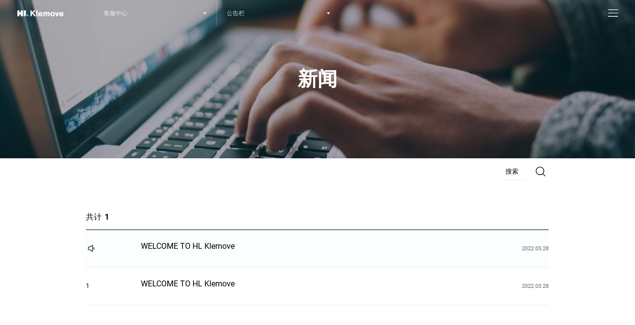

--- FILE ---
content_type: text/html;charset=UTF-8
request_url: http://hlklemove.net.cn/customer/notice.do
body_size: 55717
content:

    

<!DOCTYPE html>
<html lang="zh-CN">
<head>
<!-- Google Tag Manager Exelient 2021.11.23-->
<script>(function(w,d,s,l,i){w[l]=w[l]||[];w[l].push({'gtm.start':
new Date().getTime(),event:'gtm.js'});var f=d.getElementsByTagName(s)[0],
j=d.createElement(s),dl=l!='dataLayer'?'&l='+l:'';j.async=true;j.src=
'https://www.googletagmanager.com/gtm.js?id='+i+dl;f.parentNode.insertBefore(j,f);
})(window,document,'script','dataLayer','GTM-KVXBGGN');</script>
<!--End Google Tag Manager Exelient 2021.11.23-->

<meta charset="utf-8">
<title></title>
<meta name="format-detection" content="telephone=no">
<meta name="viewport" content="width=device-width, initial-scale=1, maximum-scale=1, minimum-scale=1, user-scalable=no, target-densitydpi=medium-dpi">
<meta name="viewport" content="width=device-width, initial-scale=1">

<!-- SEO -->
<meta name="description" content="">

<meta property="og:type" content="website">
<meta property="og:title" content="title">
<meta property="og:description" content="description">
<meta property="og:url" content="http://hlklemove.net.cn/customer/notice.do">
<meta property="og:img" content="">

<!--  <meta property="og:url" content="/customer/notice.do">-->

<meta name="twitter:card" content="summary_large_image">
<meta name="twitter:title" content="title">
<meta name="twitter:description" content="description">
<meta name="twitter:url" content="http://hlklemove.net.cn/customer/notice.do">
<meta name="twitter:img" content="">

<link rel="canonical" href="http://hlklemove.net.cn/customer/notice.do">
<!-- //SEO -->

<link href="/resource/css/common.min.css" rel="stylesheet" type="text/css">
<link href="/resource/css/sub.min.css" rel="stylesheet" type="text/css">
<link href="/resource/css/main.min.css" rel="stylesheet" type="text/css">
<link href="/resource/css/cn.min.css" rel="stylesheet" type="text/css">
<script src="/resource/js/vendor.min.js"></script>
<script src="/resource/js/commonJs.min.js"></script>


</head>

<body>
<!-- Google Tag Manager (noscript) Exelient 2021.11.23-->
<noscript><iframe src="https://www.googletagmanager.com/ns.html?id=GTM-KVXBGGN"
height="0" width="0" style="display:none;visibility:hidden"></iframe></noscript>
<!-- End Google Tag Manager (noscript) Exelient 2021.11.23-->




<div class="skip-navigation">
  <a href="#container">Skip to content</a>
</div>
<div class="wrapper">
	
    

  <!-- Header -->
<!-- <header id="header" class="header">
	<img class="dummy img--pc" src="../../../resource/img/common/@dummy_header.png" alt="">
	<img class="dummy img--mo" src="../../../resource/img/common/@dummy_header_mo.png" alt="">
</header> -->
<!-- //Header -->
<!-- Header -->
<!-- [js] .visualBox.about(채용공고) 영역에 닿을 때만 .bg--white class 추가. 해당 영역 벗어나는 경우 삭제 -->
<header id="header" class="header ">
	<div class="header__inner">
		<span class="logo">
			<a href="/main.do" class="logo__link"><span class="hidden">HL Klemove</span></a>
		</span>
     <!-- gnb -->
     <nav id="gnb" class="gnb" role="navigation">
     
      <div class="lnb">
          <!-- [js] .lnb__menu-btn hover 시
              - .open class 추가
            -->
          <div class="lnb__menu depth1">
            <!-- [js] hover 시 aria-expanded="false" 에서 true로 변경-->
            <button type="button" class="lnb__menu-btn" title="1st depth menu" aria-expanded="true">
              <span class="hidden">1st depth menu</span>
              <!-- [D] 현재 활성화 된 페이지 1depth명 -->
              <span id="1depth"></span>
            </button>
            <ul class="lnb__menu-list" role="menu">
              <!-- [D] 현재 페이지 활성화 메뉴에 .on class 추가 -->
              
			  <li class="lnb__menu-item" role="presentation">
                <a href="/business/AD-solution/overview.do" class="lnb__menu-link" role="menuitem"><span>业务领域</span></a>
              </li>
              <li class="lnb__menu-item" role="presentation">
                <a href="/sustainability/system.do" class="lnb__menu-link" role="menuitem"><span>可持续经营</span></a>
              </li>
              <li class="lnb__menu-item" role="presentation">
                <a href="/recruit/core-value.do" class="lnb__menu-link" role="menuitem"><span>招聘</span></a>
              </li>
              <li class="lnb__menu-item" role="presentation">
                <a href="/media/news/list.do" class="lnb__menu-link" role="menuitem"><span>媒体中心</span></a>
              </li>
              <li class="lnb__menu-item on" role="presentation">
                <a href="/customer/notice.do" class="lnb__menu-link" role="menuitem"><span>客服中心</span></a>
              </li>
              
              <!-- <li class="lnb__menu-item" role="presentation">
                <a href="/investors/overview.do" class="lnb__menu-link" role="menuitem"><span>公示信息</span></a>
              </li> -->
              
              <li class="lnb__menu-item" role="presentation">
                <a href="/company/overview.do" class="lnb__menu-link" role="menuitem"><span>HL Klemove</span></a>
              </li>
              
            </ul>
          </div>
           
          <div class="lnb__menu depth2">
            <button type="button" class="lnb__menu-btn" aria-label="2nd depth menu" aria-expanded="true">
              <span class="hidden">2nd depth menu</span>
              <!-- [D] 현재 활성화 된 페이지 2depth명 -->
              <span id="2depth"></span>
            </button>
            <ul class="lnb__menu-list" role="menu">
              	
           	 	  <li class="lnb__menu-item on" role="presentation">
           	   		<a href="/customer/notice.do" class="lnb__menu-link" role="menuitem"><span>公告栏</span></a>
	         	  </li>
	              <li class="lnb__menu-item" role="presentation">
	                <a href="/customer/contact-us.do" class="lnb__menu-link" role="menuitem"><span>在线咨询</span></a>
	              </li>
	                            
            </ul>
          </div>
          
          
          
          
        </div>
     
     <!-- [js] 클릭하여 열릴 때 
          - body overflow:hidden
          - .menu--open class 추가/ .menu__close 클릭하여 닫을 때 삭제
          - aria-expanded="true"로 변경/ .menu__close 클릭하여 닫을때 "false" 로 변경
          - .menu 닫히면 포커스 해당 위치로 다시 이동
        -->
        <button type="button" class="gnb__menu-btn" aria-haspopup="true" aria-expanded="false">
          <span class="hidden">view menu</span>
        </button>
        <!-- [js] .gnb__menu-btn 클릭 시 
          - menu--open class 추가/.menu__close 클릭하여 닫을 때 삭제 
          - 바닥 페이지 스크롤 막기
          - 열리면 포커스 .menu로 이동
          - aria-hidden="true" false로 변경 / .menu__close 클릭하여 닫을 때 true로 변경
        -->
        <!-- gnb menu -->
        <div class="menu" role="dialog" aria-hidden="true">
          <div class="menu__inner">
            <span class="logo">
              <a href="/main.do" class="logo__link"><span class="hidden">HL Klemove</span></a>
            </span>
            <div class="menu__area">
              <!-- [js] ul.menu__depth1 에 최초로 추가되어있는 .is-active class
                - 메뉴 하나라도 활성화 되어있는 경우 li.menu__depth1-menu.on ul.menu__depth1에 추가되어있는 .is-active class 삭제
                - li.menu__depth1-menu hover 하거나 a.menu__depth1-link 클릭하는 경우 ul.menu__depth1에 추가되어있는 .is-active class 삭제
              --> 
              <ul class="menu__depth1 is-active" role="menubar">
                <!-- [js] .menu__depth1-link 선택 시 
                  - .open class 추가/ 다른 메뉴 클릭해서 활성화 시 삭제
                -->
                <!-- [D] 
                  - main HLK_01_01 에서는 첫번째 메뉴(HL Klemove)의 .menu__depth1-menu 에 .open class 추가 된 상태 
                  - 각 서브메뉴에서는 현재 활성화 된 페이지에 맞게 .menu__depth1-menu 에 .open 추가
                -->
                <li class="menu__depth1-menu" role="presentation">
                  <!-- [js] .menu__depth1-link 선택 시
                    - .on class 추가/ 다른 메뉴 클릭해서 활성화 시 삭제
                    - aria-expanded="true" 로 변경/ 다른 메뉴 클릭해서 다른메뉴가 활성화 될 시 다시 false
                  -->
                  <!-- [D] 
                    - 각 서브메뉴 현재 활성화 된 페이지에 맞게 .menu__depth1-link 에 .on 추가
                  -->
                  <a href="javascript:void(0)" class="menu__depth1-link products "  title="打开子菜单" role="menuitem" aria-expanded="false">
                    <span>业务领域</span>
                  </a>
                  <!-- [js] .menu__depth1-menu 에 .open class 추가되어 활성화 될 때 
                    - menu__depth2의 height 값 계산되어 style로 추가
                  -->
                  <!-- 하위메뉴에 depth3 이 하나라도 포함되어 있는 경우 .has-under-depth class 추가 -->
                  <ul class="menu__depth2 has-under-depth" role="menu">
                    <!-- depth3 있는 depth2 인 경우 .has-under-depth-2 class 추가 -->
                    <!-- [js] .menu__depth2-link 선택 시 
                      - li.menu__depth2-menu에 .open class 추가/ 다른 메뉴 클릭해서 활성화 시 삭제
                    -->
                    <li class="menu__depth2-menu has-under-depth-2" role="presentation">
                      <!-- [js] 
                        - .menu__depth2-link 선택 시 aria-expanded="true" 로 변경/ 다른 메뉴 클릭해서 다른메뉴가 활성화 될 시 다시 false
                      -->
                      <a href="javascript:void(0)" class="menu__depth2-link" title="打开子菜单" role="menuitem" aria-expanded="false"><span>AD解决方案</span></a>
                      <ul class="menu__depth3" role="menu">
                        <li class="menu__depth3-menu" role="presentation">
                          <!-- [js] a.menu__depth3-link 선택 시 
                            - .on class 추가/ 다른 메뉴 클릭해서 활성화 시 삭제
                          -->
                          <!-- [D] 
                            - 각 서브메뉴 현재 활성화 된 페이지에 맞게 .menu__depth3-link 에 .on 추가
                          -->
                          <a href="/business/AD-solution/overview.do" class="menu__depth3-link" role="menuitem"><span>全部</span></a>
                        </li>
                        <!-- depth4 있는 depth3 인 경우 .has-under-depth-3 class 추가 -->
                        <li class="menu__depth3-menu has-under-depth-3" role="presentation">
                          <a href="/business/AD-solution/radar/front.do" class="menu__depth3-link pc--show" title="打开子菜单" role="menuitem" aria-expanded="false"><span>雷达</span></a>
                          <strong class="menu__depth3-link mo--show"><span>雷达</span></strong>
                          <ul class="menu__depth4" role="menu">
                           <li class="menu__depth4-menu" role="presentation">
                              <a href="/business/AD-solution/radar/front.do" class="menu__depth4-link" role="menuitem"><span>前雷达</span></a>
                            </li>
                            <li class="menu__depth4-menu" role="presentation">
                              <a href="/business/AD-solution/radar/corner.do" class="menu__depth4-link" role="menuitem"><span>角毫米波雷达</span></a>
                            </li>
                            <li class="menu__depth4-menu" role="presentation">
                              <a href="/business/AD-solution/radar/in-cabin.do" class="menu__depth4-link" role="menuitem"><span>座舱监控雷达</span></a>
                            </li>                           
                          </ul>
                        </li>
                        <li class="menu__depth3-menu has-under-depth-3" role="presentation">
                          <a href="/business/AD-solution/camera/front.do" class="menu__depth3-link pc--show" title="打开子菜单" role="menuitem" aria-expanded="false"><span>摄像头</span></a>
                          <strong class="menu__depth3-link mo--show"><span>摄像头</span></strong>
                          <ul class="menu__depth4" role="menu">
                            <li class="menu__depth4-menu" role="presentation">
                              <a href="/business/AD-solution/camera/front.do" class="menu__depth4-link" role="menuitem"><span>高分辨率前视摄像头</span></a>
                            </li>
                            <li class="menu__depth4-menu" role="presentation">
                              <a href="/business/AD-solution/camera/in-cabin.do" class="menu__depth4-link" role="menuitem"><span>座舱摄像头</span></a>
                            </li>
                          </ul>
                        </li>
                        <li class="menu__depth3-menu has-under-depth-3" role="presentation">
                          <a href="/business/AD-solution/Lidar.do" class="menu__depth3-link pc--show" title="打开子菜单" role="menuitem" aria-expanded="false"><span>激光雷达</span></a>
                          <strong class="menu__depth3-link mo--show"><span>激光雷达</span></strong>
                          <ul class="menu__depth4" role="menu">
                            <li class="menu__depth4-menu" role="presentation">
                              <a href="/business/AD-solution/Lidar.do" class="menu__depth4-link" role="menuitem"><span>3D扫描激光雷达</span></a>
                            </li>
                          </ul>
                        </li>
                        <li class="menu__depth3-menu has-under-depth-3" role="presentation">
                          <a href="/business/AD-solution/ADCU.do" class="menu__depth3-link pc--show" title="打开子菜单" role="menuitem" aria-expanded="false"><span>ADCU/APCU</span></a>
                            <strong class="menu__depth3-link mo--show"><span>ADCU/APCU</span></strong>
                          <ul class="menu__depth4" role="menu">
                            <li class="menu__depth4-menu" role="presentation">
                              <a href="/business/AD-solution/ADCU.do" class="menu__depth4-link" role="menuitem"><span>智能驾驶域控制器</span></a>
                            </li>
                            <li class="menu__depth4-menu" role="presentation">
                              <a href="/business/AD-solution/APCU.do" class="menu__depth4-link" role="menuitem"><span>自动泊车控制器</span></a>
                            </li>
                          </ul>
                        </li>
                        <li class="menu__depth3-menu" role="presentation">
                          <a href="/business/AD-solution/SW-full-stack.do" class="menu__depth3-link" role="menuitem"><span>全栈自动驾驶软件</span></a>
                        </li>
                        <li class="menu__depth3-menu has-under-depth-3" role="presentation">
                          <a href="/business/AD-solution/ECU/braking.do" class="menu__depth3-link pc--show" title="打开子菜单" role="menuitem" aria-expanded=""false"><span>底盘控制系统</span></a>
                          <strong class="menu__depth3-link mo--show"><span>底盘控制系统</span></strong>
                          <ul class="menu__depth4" role="menu">
                            <li class="menu__depth4-menu" role="presentation">
                              <a href="/business/AD-solution/ECU/braking.do" class="menu__depth4-link" role="menuitem"><span>汽车制动控制系统</span></a>
                            </li>
                            <li class="menu__depth4-menu" role="presentation">
                              <a href="/business/AD-solution/ECU/steering.do" class="menu__depth4-link" role="menuitem"><span>汽车转向控制器</span></a>
                            </li>
                          </ul>
                        </li>
                      </ul>
                    </li>
                    <li class="menu__depth2-menu has-under-depth-2" role="presentation">
                      <a href="javascript:void(0)" class="menu__depth2-link" role="menuitem" title="打开子菜单" aria-expanded="false"><span>AE解决方案</span></a>
                      <ul class="menu__depth3" role="menu">
                        <li class="menu__depth3-menu" role="presentation">
                          <a href="/business/AE-solution/overview.do" class="menu__depth3-link" role="menuitem"><span>全部</span></a>
                        </li>
                        <li class="menu__depth3-menu has-under-depth-3" role="presentation">
                          <a href="/business/AE-solution/AVAS.do" class="menu__depth3-link pc--show" role="menuitem" aria-expanded="false"><span>行人告警系统</span></a>
                          <strong class="menu__depth3-link mo--show"><span>行人告警系统</span></strong>
                          <ul class="menu__depth4" role="menu">
                            <li class="menu__depth4-menu" role="presentation">
                              <a href="/business/AE-solution/AVAS.do" class="menu__depth4-link" role="menuitem"><span>行人告警系统</span></a>
                            </li>
                          </ul>
                        </li>
                        <li class="menu__depth3-menu has-under-depth-3" role="presentation">
                          <a href="/business/AE-solution/SCR.do" class="menu__depth3-link pc--show" title="打开子菜单" role="menuitem" aria-expanded="false"><span>SCR/FPC</span></a>
                          <strong class="menu__depth3-link mo--show"><span>선택적 환원 촉매 제어기/연료 펌프 제어기</span></strong>
                          <ul class="menu__depth4" role="menu">
                            <li class="menu__depth4-menu" role="presentation">
                              <a href="/business/AE-solution/SCR.do" class="menu__depth4-link" role="menuitem"><span>选择性催化还原电子控制单元</span></a>
                            </li>
                            <li class="menu__depth4-menu" role="presentation">
                              <a href="/business/AE-solution/FPC.do" class="menu__depth4-link" role="menuitem"><span>燃油泵控制器</span></a>
                            </li>
                          </ul>
                        </li>
                        <li class="menu__depth3-menu has-under-depth-3" role="presentation">
                          <a href="/business/AE-solution/TAS.do" class="menu__depth3-link pc--show" title="打开子菜单" role="menuitem" aria-expanded="false"><span>TAS/TOS</span></a>
                          <strong class="menu__depth3-link mo--show"><span>토크/토크앵글센서</span></strong>
                          <ul class="menu__depth4" role="menu">
                            <li class="menu__depth4-menu" role="presentation">
                              <a href="/business/AE-solution/TAS.do" class="menu__depth4-link" role="menuitem"><span>扭矩&角度传感器</span></a>
                            </li>
                          </ul>
                        </li>
                      </ul>
                    </li>
                    <li class="menu__depth2-menu has-under-depth-2" role="presentation">
                      <a href="#" class="menu__depth2-link" role="menuitem" title="打开子菜单" aria-expanded="false"><span>数据解决方案</span></a>
                      <ul class="menu__depth3" role="menu">
                        <li class="menu__depth3-menu" role="presentation">
                          <a href="/business/data-solution/overview.do" class="menu__depth3-link" role="menuitem"><span>总结</span></a>
                        </li>
                        <li class="menu__depth3-menu" role="presentation">
                          <a href="/business/data-solution/camelier-service.do" class="menu__depth3-link" role="menuitem"><span>汽车贴心服务 (Carmelie) </span></a>
                        </li>
                        <li class="menu__depth3-menu" role="presentation">
                          <a href="/business/data-solution/H2-care-service.do" class="menu__depth3-link" role="menuitem"><span>H2 Care</span></a>
                        </li>
                      </ul>
                    </li>
                    
                    <li class="menu__depth2-menu" role="presentation">
                      <a href="/business/opensource/list.do" class="menu__depth2-link" role="menuitem"><span>Open source</span></a>
                    </li>
                    
                  </ul>
                </li>
                
                <li class="menu__depth1-menu  " role="presentation">
                  <a href="javascript:void(0)" class="menu__depth1-link sustainability  " title="打开子菜单" role="menuitem" aria-expanded="false">
                    <span>可持续经营</span>
                  </a>
                  <ul class="menu__depth2" role="menu">
                  	 <li class="menu__depth2-menu has-under-depth-2"role="presentation">
                      <a href="#" class="menu__depth2-link" role="menuitem" title="打开子菜单" aria-expanded="false"><span>可持续经营</span></a>
                      <ul class="menu__depth3" role="menu">
                        <li class="menu__depth3-menu" role="presentation">
                          <a href="/sustainability/system.do" class="menu__depth3-link" role="menuitem"><span>可持续经营</span></a>
                        </li>
                      </ul>
                    </li>
                    <li class="menu__depth2-menu" role="presentation">
                      <a href="/sustainability/ethics/system.do" class="menu__depth2-link " role="menuitem"><span>正道经营</span></a>
                    </li>
                    <li class="menu__depth2-menu" role="presentation">
                      <a href="/sustainability/human-rights.do" class="menu__depth2-link " role="menuitem"><span>人权经营</span></a>
                    </li>
                    <li class="menu__depth2-menu" role="presentation">
                      <a href="/sustainability/CSR.do" class="menu__depth2-link " role="menuitem"><span>社会贡献</span></a>
                    </li>
                    <li class="menu__depth2-menu" role="presentation">
                      <a href="/sustainability/quality.do" class="menu__depth2-link " role="menuitem"><span>质量管理</span></a>
                    </li>
                    <li class="menu__depth2-menu" role="presentation">
                      <a href="/sustainability/trust.do" class="menu__depth2-link " role="menuitem"><span>诚信经营</span></a>
                    </li>
                    <li class="menu__depth2-menu" role="presentation">
                      <a href="/sustainability/safety-environment.do" class="menu__depth2-link " role="menuitem"><span>安全环境经营</span></a>
                    </li>
                  </ul>
                </li>
                <li class="menu__depth1-menu " role="presentation">
                  <a href="javascript:void(0)" class="menu__depth1-link recruit " title="打开子菜单" role="menuitem" aria-expanded="false">
                    <span>招聘</span>
                  </a>
                  <ul class="menu__depth2" role="menu">
                    <li class="menu__depth2-menu" role="presentation">
                      <a href="/recruit/core-value.do" class="menu__depth2-link" role="menuitem"><span>集团核心价值</span></a>
                    </li>
                    <li class="menu__depth2-menu" role="presentation">
                      <a href="/recruit/philosophy.do" class="menu__depth2-link" role="menuitem"><span>人事理念</span></a>
                    </li>
                    <li class="menu__depth2-menu" role="presentation">
                      <a href="/recruit/job-fields.do" class="menu__depth2-link" role="menuitem"><span>职务说明</span></a>
                    </li>                  
                  </ul>  
                </li>
                <li class="menu__depth1-menu " role="presentation">
                  <a href="javascript:void(0)" class="menu__depth1-link media " title="打开子菜单" role="menuitem" aria-expanded="false">
                    <span>媒体中心</span>
                  </a>
                  <ul class="menu__depth2" role="menu">
                    <li class="menu__depth2-menu" role="presentation">
                      <a href="/media/news/list.do" class="menu__depth2-link " role="menuitem"><span>新闻</span></a>
                    </li>
                    <li class="menu__depth2-menu" role="presentation">
                      <a href="/media/video/list.do" class="menu__depth2-link " role="menuitem"><span>宣传视频</span></a>
                    </li>
                    <li class="menu__depth2-menu" role="presentation">
                      <a href="/media/ces_highlights/index.html" class="menu__depth2-link " role="menuitem"><span>CES Highlights</span></a>
                    </li>
                    
                  </ul>
                </li>
               
                <li class="menu__depth1-menu customer open" role="presentation">
                  <a href="javascript:void(0)" class="menu__depth1-link customer on" title="打开子菜单" role="menuitem" aria-expanded="true">
                    <span>客服中心</span>
                  </a>
                  <ul class="menu__depth2" role="menu">
                    <li class="menu__depth2-menu" role="presentation">
                      <a href="/customer/notice.do" class="menu__depth2-link on" role="menuitem"><span>公告栏</span></a>
                    </li>
                    <li class="menu__depth2-menu" role="presentation">
                      <a href="/customer/contact-us.do" class="menu__depth2-link " role="menuitem"><span>在线咨询</span></a>
                    </li>
                  </ul>
                </li>
                <!--
                 <li class="menu__depth1-menu " role="presentation">
                  <a href="javascript:void(0)" class="menu__depth1-link investors " title="打开子菜单" role="menuitem" aria-expanded="false">
                    <span>公示信息</span>
                  </a>
                  <ul class="menu__depth2 has-under-depth" role="menu">
                    <!-- <li class="menu__depth2-menu" role="presentation">
                      <a href="/investors/overview.do" class="menu__depth2-link " role="menuitem"><span>概要</span></a>
                    </li>
                    <li class="menu__depth2-menu" role="presentation">
                      <a href="/investors/press-releases/list.do" class="menu__depth2-link "role="menuitem"><span>报道资料</span></a>
                    </li>
                    <li class="menu__depth2-menu" role="presentation">
                      <a href="/investors/event-presentations/list.do" class="menu__depth2-link " role="menuitem"><span>IR活动及公布资料</span></a>
                    </li>
                    <li class="menu__depth2-menu" role="presentation">
                      <a href="/investors/governance/board-of-directors.do" class="menu__depth2-link " role="menuitem"><span>理事会</span></a>
                    </li>
                    <li class="menu__depth2-menu" role="presentation">
                      <a href="/investors/governance/board-committees.do" class="menu__depth2-link " role="menuitem"><span>委员会</span></a>
                    </li>
                    <li class="menu__depth2-menu" role="presentation">
                      <a href="/investors/governance/articles-of-incorporation.do" class="menu__depth2-link " role="menuitem"><span>章程</span></a>
                    </li>
                    <li class="menu__depth2-menu" role="presentation">
                      <a href="/investors/governance/shareholders-meeting.do" class="menu__depth2-link " role="menuitem"><span>股东大会</span></a>
                    </li>
                    <li class="menu__depth2-menu" role="presentation">
                      <a href="/investors/governance/charter.do" class="menu__depth2-link " role="menuitem"><span>企业支配结构宪章</span></a>
                    </li>
                    <li class="menu__depth2-menu" role="presentation">
                      <a href="/investors/governance/substainability.do" class="menu__depth2-link " role="menuitem"><span>可持续经营</span></a>
                    </li>
                    <li class="menu__depth2-menu has-under-depth-2" role="presentation">
                      <a href="javascript:void(0)" class="menu__depth2-link" title="打开子菜单" role="menuitem" aria-expanded="false"><span>财务信息</span></a>
                      <ul class="menu__depth3" role="menu">
                        <li class="menu__depth3-menu" role="presentation">
                          <a href="/investors/financial-info/financial-statement.do" class="menu__depth3-link " role="menuitem"><span>财务信息</span></a>
                        </li>
                        <li class="menu__depth3-menu" role="presentation">
                          <a href="/investors/financial-info/annual-reports.do" class="menu__depth3-link " role="menuitem"><span>分析师报道</span></a>
                        </li>
                      </ul>
                    </li>
                    <li class="menu__depth2-menu has-under-depth-2" role="presentation">
                      <a href="javascript:void(0)" class="menu__depth2-link"  title="打开子菜单" role="menuitem" aria-expanded="false"><span>IR资料室</span></a>
                      <ul class="menu__depth3" role="menu">
                        <li class="menu__depth3-menu" role="presentation">
                          <a href="/investors/ir-resources/stock-info.do" class="menu__depth3-link " role="menuitem"><span>股价信息</span></a>
                        </li>
                        <li class="menu__depth3-menu" role="presentation">
                          <a href="/investors/ir-resources/analyst-coverage.do" class="menu__depth3-link " role="menuitem"><span>分析师报道</span></a>
                        </li>
                        <li class="menu__depth3-menu" role="presentation">
                          <a href="/investors/ir-resources/faq.do" class="menu__depth3-link " role="menuitem"><span>IR咨询</span></a>
                        </li>
                      </ul>
                    </li>
                    <li class="menu__depth2-menu has-under-depth-2" role="presentation">
                      <a href="javascript:void(0)" class="menu__depth2-link" title="打开子菜单" role="menuitem" aria-expanded="false"><span>公示信息</span></a>
                      <ul class="menu__depth3" role="menu">
                        <li class="menu__depth3-menu" role="presentation">
                          <a href="/investors/disclosure-info/notice.do" class="menu__depth3-link " role="menuitem"><span>电子公告</span></a>
                        </li>
                     
                        <li class="menu__depth3-menu" role="presentation">
                          <a href="#" class="menu__depth3-link" role="menuitem"><span>공시</span></a>
                        </li>
                    
                        <li class="menu__depth3-menu" role="presentation">
                          <a href="/investors/disclosure-info/rule.do" class="menu__depth3-link " role="menuitem"><span>公示信息管理规定</span></a>
                        </li>
                      </ul>
                    </li>
                  </ul>
                </li>
                -->
                 <li class="menu__depth1-menu " role="presentation">
                  <a href="javascript:void(0)" class="menu__depth1-link company " title="打开子菜单" role="menuitem" aria-expanded="false">
                    <span>HL Klemove</span>
                  </a>
                  <ul class="menu__depth2" role="menu">
                    <li class="menu__depth2-menu open" role="presentation">
                      <a href="/company/overview.do" class="menu__depth2-link" role="menuitem"><span>概要</span></a>
                    </li>
                    <li class="menu__depth2-menu" role="presentation">
                      <a href="/company/vision-value.do" class="menu__depth2-link" role="menuitem"><span>价值体系</span></a>
                    </li>
                    <li class="menu__depth2-menu" role="presentation">
                      <a href="/company/ceo-greeting.do" class="menu__depth2-link" role="menuitem"><span>CEO致辞</span></a>
                    </li>
                    <li class="menu__depth2-menu" role="presentation">
                      <a href="/company/history.do" class="menu__depth2-link" role="menuitem"><span>发展历程</span></a>
                    </li>
                    <li class="menu__depth2-menu" role="presentation">
                      <a href="/company/CI-story.do" class="menu__depth2-link" role="menuitem"><span>CI故事</span></a>
                    </li>
                    <li class="menu__depth2-menu" role="presentation">
                      <a href="/company/global.do" class="menu__depth2-link" role="menuitem"><span>全球 HL Klemove</span></a>
                    </li>
                    <li class="menu__depth2-menu" role="presentation">
                      <a href="/company/direction.do" class="menu__depth2-link" role="menuitem"><span>目标</span></a>
                    </li>
                  </ul>
                </li>
                <!--  
                <li class="menu__depth1-menu" role="presentation">
                  <a href="javascript:void(0)" class="menu__depth1-link investors" title="打开子菜单" role="menuitem" aria-expanded="false">
                    <span>Investors</span>
                  </a>
                  <ul class="menu__depth2 has-under-depth" role="menu">
                    <li class="menu__depth2-menu" role="presentation">
                      <a href="#" class="menu__depth2-link" role="menuitem">Overview</a>
                    </li>
                    <li class="menu__depth2-menu" role="presentation">
                      <a href="#" class="menu__depth2-link" role="menuitem">Press Releases</a>
                    </li>
                    <li class="menu__depth2-menu" role="presentation">
                      <a href="#" class="menu__depth2-link" role="menuitem">Event &amp; Presentations</a>
                    </li>
                    <li class="menu__depth2-menu" role="presentation">
                      <a href="#" class="menu__depth2-link" role="menuitem">Governance</a>
                    </li>
                    <li class="menu__depth2-menu has-under-depth-2" role="presentation">
                      <a href="javascript:void(0)" class="menu__depth2-link" role="menuitem">Financial Information</a>
                      <ul class="menu__depth3" role="menu">
                        <li class="menu__depth3-menu" role="presentation">
                          <a href="#" class="menu__depth3-link" role="menuitem"><span>SEC Flilings</span></a>
                        </li>
                        <li class="menu__depth3-menu" role="presentation">
                          <a href="#" class="menu__depth3-link" role="menuitem"><span>Annual Reports</span></a>
                        </li>
                        <li class="menu__depth3-menu" role="presentation">
                          <a href="#" class="menu__depth3-link" role="menuitem"><span>Proxy Statements</span></a>
                        </li>
                      </ul>
                    </li>
                    <li class="menu__depth2-menu has-under-depth-2" role="presentation">
                      <a href="javascript:void(0)" class="menu__depth2-link" role="menuitem">Shareholder Resources</a>
                      <ul class="menu__depth3" role="menu">
                        <li class="menu__depth3-menu" role="presentation">
                          <a href="#" class="menu__depth3-link" role="menuitem"><span>Analyst Coverage</span></a>
                        </li>
                        <li class="menu__depth3-menu" role="presentation">
                          <a href="#" class="menu__depth3-link" role="menuitem"><span>Contact &amp; FAQ</span></a>
                        </li> 
                      </ul>
                    </li>
                  </ul>
                </li>
                -->
              </ul>
              <div class="menu__customer">
                <a href="/customer/notice.do" class="menu__customer-link">客服中心</a>
              </div>
            </div>
            <button type="button" class="menu__close">
              <span class="hidden">menu close</span>
            </button>
          </div>
          <div class="menu__bg">
          	<div class="menu__bg-products"><!-- background image --></div>
          	<div class="menu__bg-sustainability"><!-- background image --></div>
          	<div class="menu__bg-recruit"><!-- background image --></div>
          	<div class="menu__bg-media"><!-- background image --></div>
          	<div class="menu__bg-investors"><!-- background image --></div>
          	<div class="menu__bg-company"><!-- background image --></div>
          	<div class="menu__bg-customer"><!-- background image --></div>
            <!-- <div class="menu__bg-solutions">background image</div> -->
          </div>  
        </div>
      </nav>
		</div>
	</header>
	 
		
	<section id="container" class="container">
		

<div class="key-visual customer">
      <div class="key-visual__title-area">
        <h1 class="key-visual__page-title">新闻</h1>
      </div>
    </div>

    <div class="contents bg--white">
      <div class="content-box padding--none">
        <div class="inner">
          <div class="board-list">
            <div class="board-list__top align--right">
              <div class="search">
	              <form action="/customer/list.do" id="form" method="post">
	              	<fieldset>
	                  <legend>搜索区域</legend><div class="search__wrap">
	                    <label for="search-form" class="hidden">请输入搜索词。</label>
	                    <input name="search" type="text" class="search__input" id="search-form" placeholder="搜索" value="">
	                    <button type="button" class="search__btn-reset" onclick="search()">搜索词初始化</button>
	                  </div>
	                  <button type="submit" class="search__btn" onclick="search()">搜索</button>
	                </fieldset>
	                <input id="idx" name="idx" type="hidden">
	                <input id="prevPage" name="prevPage" type="hidden">
	              </form>
              </div>
            </div>
            <div class="board-list__content">
              <div class="total">
                <span class="hidden">帖数</span>共计<strong class="total__number">1</strong>
              </div>
              <div class="table-wrap">
                <table class="table table--board-type">
                  <caption>公告内容列表</caption>
                  <!-- width 디자인 너비X100 / 1400px 로 측정 -->
                  <colgroup><col style="width:12%"><col style="width:auto"><col style="width:12%"></colgroup>
                  <thead class="hidden">
                    <tr>
                      <th scope="col">番号</th>
                      <th scope="col">标题</th>
                      <th scope="col">注册日</th>
                    </tr>
                  </thead>
                  <tbody id="list_body">
                    <!-- [D] 상단 고정으로 등록되는 셀은 tr.table__notice class 추가 -->
                  </tbody>
                </table>
              </div>
              <!-- 더보기 버튼 -->
              <div id="more_btn" class="btn--wrap">
                <button type="button" class="btn btn--more" title="查看更多" onclick="listShow()">
                  <span class="btn__text">查看更多</span>
                  <span class="btn__paging">
                    <em class="btn__paging-current">
                      <span class="hidden">当前页面</span><span id="current_page">1</span> /
                    </em>
                    <span class="btn__paging-total">
                      <span class="hidden">整页</span><span>1</span>
                    </span>
                  </span>
                </button>
              </div>
            </div>
          </div>
        </div><!-- //inner -->
      </div>
    </div>
    
    <script>
    var page = 1;
    var search ='';
    var totalPage = 1;
    var prevPage = 0
    var idx = 0
    var i;
    var offset;
    window.addEventListener('DOMContentLoaded',function(){
    	if(idx != 0 && prevPage != 0){
    		$.ajax({
    			url: '/customer/showList.do',
    			type: 'post',
    			async: true,
    			datatype: 'html',
    			data: {'page':page, "search" : search},
    			success: function(response){
    				if(page > 1){
    					$("#list_body").append(response);
    					if(page >= totalPage){
    						$("#more_btn").hide();
    					}else if(page < totalPage){
    						$("#more_btn").show();
    					}
    				}else {
    					$("#list_body").html(response);
    					if(page >= totalPage){
    						$("#more_btn").hide();
    					}else if(page < totalPage){
    						$("#more_btn").show();
    					}
    				}
    				page++;
    			},
    			complete: function(){
    				if(page <= prevPage){
    					for(i = page; i < prevPage; i++){
    						listShow();
    					}
    				}
    				offset = $("#idx0").offset();
    				$("html, div").animate({scrollTop: offset.top - 90},10);
    			}
    		});
    		$("#current_page").text(page);
    	}else {
    		listShow();
    		if(page >= totalPage){
				$("#more_btn").hide();
			}else if(page < totalPage){
				$("#more_btn").show();
			}
    	}
    });
   	
   	function listShow(){
   		$.ajax({
    		url: '/customer/showList.do',
    		type: 'post',
    		async: true,
    		datatype: 'html',
    		data : {'page':page,'search':search},
    		success: function(response){
    			$('#list_body').append(response);
    			$("#current_page").text(page);
    			if(page >= totalPage){
					$("#more_btn").hide();
				}else if(page < totalPage){
					$("#more_btn").show();
				}
    			page++;
    		},
    		complete: function(){
    			offset = $("#idx0").offset();
				$("html, div").animate({scrollTop: offset.top - 90},10);
    		}
    	});
   	}
   	
   	function search(){
   		$("#form").attr('action','/customer/notice.do');
   		$("#form").submit();
   	}
   	
   	function detail(index){
   		$("#form").attr('action','/customer/notice-'+index+'.do');
   		$("#idx").val(idx);
   		$("#prevPage").val(page);
   		$("#form").submit();
   	}
    </script>
	</section>
		
	
	<!-- //Container  -->
	
	<footer id="footer" class="footer">
		<div class="footer__inner">
			<div class="footer__top">
        <strong class="logo">
          <span class="hidden">HL Klemove</span>
        </strong>
        <ul class="site-map">
        	<li class="site-map__depth1">
            <strong class="site-map__depth1-title">业务领域</strong>
            <ul class="site-map__depth2-wrap">
              <li class="site-map__depth2"><a href="/business/AD-solution/overview.do" class="site-map__link">AD解决方案</a></li>
              <li class="site-map__depth2"><a href="/business/AE-solution/overview.do" class="site-map__link">AE解决方案 <br>Solutions</a></li>
              <li class="site-map__depth2"><a href="/business/data-solution/overview.do" class="site-map__link">数据解决方案</a></li>
            </ul>
          </li>          
          <li class="site-map__depth1">
            <strong class="site-map__depth1-title">可持续经营</strong>
            <ul class="site-map__depth2-wrap">
              <li class="site-map__depth2"><a href="/sustainability/system.do" class="site-map__link">可持续经营</a></li>
              <li class="site-map__depth2"><a href="/sustainability/ethics/system.do" class="site-map__link">正道经营</a></li>
              <li class="site-map__depth2"><a href="/sustainability/human-rights.do" class="site-map__link">人权经营</a></li>
              <li class="site-map__depth2"><a href="/sustainability/CSR.do" class="site-map__link">社会贡献</a></li>
              <li class="site-map__depth2"><a href="/sustainability/quality.do" class="site-map__link">品质经营</a></li>
              <li class="site-map__depth2"><a href="/sustainability/trust.do" class="site-map__link">诚信经营</a></li>
              <li class="site-map__depth2"><a href="/sustainability/safety-environment.do" class="site-map__link">安全环境经营</a></li>
            </ul>
          </li>     
          <li class="site-map__depth1">
            <strong class="site-map__depth1-title">招聘</strong>
            <ul class="site-map__depth2-wrap">
              <li class="site-map__depth2"><a href="/recruit/core-value.do" class="site-map__link">集团核心价值</a></li>
              <li class="site-map__depth2"><a href="/recruit/philosophy.do" class="site-map__link">人事理念</a></li>
              <li class="site-map__depth2"><a href="/recruit/job-fields.do" class="site-map__link">职务说明</a></li>  
            </ul>
          </li>
          <li class="site-map__depth1">
            <strong class="site-map__depth1-title">媒体中心</strong>
            <ul class="site-map__depth2-wrap">
              <li class="site-map__depth2"><a href="/media/news/list.do" class="site-map__link">新闻</a></li>
              <li class="site-map__depth2"><a href="/media/video/list.do" class="site-map__link">宣传视频</a></li>
              <!-- <li class="site-map__depth2"><a href="/media/webzine/list.do" class="site-map__link">网络杂志</a></li> -->
            </ul>
          </li>
          <li class="site-map__depth1">
            <strong class="site-map__depth1-title">HL Klemove</strong>
            <ul class="site-map__depth2-wrap">
              <li class="site-map__depth2"><a href="/company/overview.do" class="site-map__link">概要</a></li>
              <li class="site-map__depth2"><a href="/company/vision-value.do" class="site-map__link">前景与价值</a></li>
              <li class="site-map__depth2"><a href="/company/ceo-greeting.do" class="site-map__link">CEO致辞</a></li>
              <li class="site-map__depth2"><a href="/company/history.do" class="site-map__link">发展历程</a></li>
              <li class="site-map__depth2"><a href="/company/CI-story.do" class="site-map__link">CI故事</a></li>
              <li class="site-map__depth2"><a href="/company/global.do" class="site-map__link">全球 HL Klemove</a></li>
              <li class="site-map__depth2"><a href="/company/direction.do" class="site-map__link">目标</a></li>
            </ul>
          </li>
          <li class="site-map__depth1">
            <strong class="site-map__depth1-title">客服中心</strong>
            <ul class="site-map__depth2-wrap">
              <li class="site-map__depth2"><a href="/customer/notice.do" class="site-map__link">公告栏</a></li>
              <li class="site-map__depth2"><a href="/customer/contact-us.do" class="site-map__link">在线咨询</a></li>
            </ul>
          </li>
          <!--
           <li class="site-map__depth1">
            <strong class="site-map__depth1-title">公示信息</strong>
            <ul class="site-map__depth2-wrap">
             <li class="site-map__depth2"><a href="#" class="site-map__link">概要</a></li>
              <li class="site-map__depth2"><a href="#" class="site-map__link">报道资料</a></li>
              <li class="site-map__depth2"><a href="#" class="site-map__link">IR活动及公布资料</a></li>
              <li class="site-map__depth2"><a href="#" class="site-map__link">理事会</a></li>
              <li class="site-map__depth2"><a href="#" class="site-map__link">委员会</a></li>
              <li class="site-map__depth2"><a href="#" class="site-map__link">章程</a></li>
              <li class="site-map__depth2"><a href="#" class="site-map__link">股东大会</a></li>
              <li class="site-map__depth2"><a href="#" class="site-map__link">企业支配结构宪章</a></li>
              <li class="site-map__depth2"><a href="#" class="site-map__link">可持续经营</a></li>
              <li class="site-map__depth2"><a href="#" class="site-map__link">财务信息</a></li>
              <li class="site-map__depth2"><a href="#" class="site-map__link">IR资料室</a></li>
              <li class="site-map__depth2"><a href="/investors/disclosure-info/notice.do" class="site-map__link">公示信息</a></li>
            </ul>
          </li>
           -->
        </ul>
			</div>
      <div class="footer__link">
        <div class="footer__link-inner">
          <ul class="footer__link-list">
            <li><a href="/footer/personal-information.do" class="font-weight--bold">个人信息处理方针</a></li>
            <li><a href="/footer/agreements.do">使用条款</a></li>
            <li><a href="/footer/cctv.do">影像信息处理器操作&middot;管理方针</a></li>
          </ul>
          <div class="footer__language">
            <button type="button" class="footer__language-btn kor" title="언어 선택 열기" aria-expanded="false">CHN</button>
            <ul class="footer__language-layer">
              <li class="footer__language-layer-list"><a href="https://hlklemove.com/main.do" class="footer__language-layer-link" title="去韩国网站">Korea</a></li>
              <li class="footer__language-layer-list"><a href="https://hlklemove.com/eng/main.do" class="footer__language-layer-link" title="移动到英文网站">English</a></li>
              <li class="footer__language-layer-list"><a href="https://www.hlklemove.net.cn/main.do" class="footer__language-layer-link on" title="移动到中文网站">China</a></li>
            </ul>
          </div>
           <div class="family-site">
            <button type="button" class="family-site__btn" title="family site open" aria-expanded="false">Family Site</button>
            <div class="family-site__layer">
              <ul class="family-site__layer-list-wrap">
                <li class="family-site__layer-list"><a href="https://www.hlcompany.com/" target="_blank" title="在新窗口中打开" class="family-site__layer-link">HL Group</a></li>
                <li class="family-site__layer-list"><a href="https://www.hlmando.com/ko/main.do" target="_blank" title="在新窗口中打开" class="family-site__layer-link">HL Mando</a></li>
                <li class="family-site__layer-list"><a href="https://www.hallaholdings.com/" target="_blank" title="在新窗口中打开" class="family-site__layer-link">HL Holdings</a></li>
                <li class="family-site__layer-list"><a href="http://www.hlreitsamc.com/home/" target="_blank" title="在新窗口中打开" class="family-site__layer-link">HL REITs Management</a></li>
                <li class="family-site__layer-list"><a href="https://hrd.hlcompany.com/" target="_blank" title="在新窗口中打开" class="family-site__layer-link">HL Academy</a></li>
                <li class="family-site__layer-list"><a href="http://www.halla.ac.kr/mbs/kr/index.jsp" target="_blank" title="在新窗口中打开" class="family-site__layer-link">Halla University</a></li>
                <li class="family-site__layer-list"><a href="http://www.hllogisnco.com/main/" target="_blank" title="在新窗口中打开" class="family-site__layer-link">HL Logis&Co.</a></li>
                <li class="family-site__layer-list"><a href="https://www.mokpoport.com/" target="_blank" title="在新窗口中打开" class="family-site__layer-link">Mokpo Newport Terminal</a></li>
                <li class="family-site__layer-list"><a href="https://www.hallaoms.co.kr/2020/main/" target="_blank" title="在新窗口中打开" class="family-site__layer-link">HL Ecotech</a></li>
                <li class="family-site__layer-list"><a href="https://www.mandobrose.com/kr/company/Main.do" target="_blank" title="在新窗口中打开" class="family-site__layer-link">Mando Brose</a></li>
                <li class="family-site__layer-list"><a href="http://www.hldni.com/" target="_blank" title="在新窗口中打开" class="family-site__layer-link">HL D&I Halla</a>
                <li class="family-site__layer-list"><a href="http://www.anyanghalla.com/" target="_blank" title="在新窗口中打开" class="family-site__layer-link">HL Anyang Ice Hockey Club </a>
                <li class="family-site__layer-list"><a href="https://www.hlrobotics.co.kr/" target="_blank" title="在新窗口中打开" class="family-site__layer-link">HL Robotics</a>
              </ul>
            </div>
          </div>
        </div>
      </div>
			<div class="address">
				<address>仁川广域市延寿区Harmony路224 <span>联系方式 032. 850.7114 / 传真 032.850.7111</span></address>
				<p class="copyright">COPYRIGHT © 2022 所有版权归HL Klemove所有。</p>	
			</div>
		</div>
		<a href="#container" class="btn--top" title="Move to the top" role="button"><span>top</span></a>
  </footer>	
  <!-- dimmed -->
  <div class="dimmed"></div>
</div>
</body>
</html>
<script>
$( document ).ready(function() {
	$('#1depth').text($('.lnb__menu.depth1').find('.lnb__menu-item.on').children().text());
	$('#2depth').text($('.lnb__menu.depth2').find('.lnb__menu-item.on').children().text());
	$('#3depth').text($('.lnb__menu.depth3').find('.lnb__menu-item.on').children().text());
	$('#4depth').text($('.lnb__menu.depth4').find('.lnb__menu-item.on').children().text());
});

</script>





--- FILE ---
content_type: text/html;charset=UTF-8
request_url: http://hlklemove.net.cn/customer/showList.do
body_size: 560
content:




				<tr id="idx57" class="table__fixed">
	              <td><span class="table__fixed-icon">固定文章</span></td>
	              <td><a href="javascript:detail(57)" class="table__title">WELCOME TO HL Klemove</a></td>
	              <td class="table__date">2022.03.28</td>
	            </tr>

				<tr id="idx57">
	              <td class="mo--hidden">1</td>
	              <td><a href="javascript:detail(57)" class="table__title new">WELCOME TO HL Klemove</a></td>
	              <td class="table__date">2022.03.28</td>
	            </tr>


--- FILE ---
content_type: text/css
request_url: http://hlklemove.net.cn/resource/css/common.min.css
body_size: 81202
content:
@font-face{font-family:'NotoSansCJKKR';font-style:normal;font-weight:300;src:url(../fonts/NotoSansCJKkr-Light.woff2) format("woff2"),url(../fonts/NotoSansCJKkr-Light.woff) format("woff"),url(../fonts/NotoSansCJKkr-Light.otf) format("opentype")}@font-face{font-family:'NotoSansCJKKR';font-style:normal;font-weight:400;src:url(../fonts/NotoSansCJKkr-Regular.woff2) format("woff2"),url(../fonts/NotoSansCJKkr-Regular.woff) format("woff"),url(../fonts/NotoSansCJKkr-Regular.otf) format("opentype")}@font-face{font-family:'NotoSansCJKKR';font-style:normal;font-weight:700;src:url(../fonts/NotoSansCJKkr-Bold.woff2) format("woff2"),url(../fonts/NotoSansCJKkr-Bold.woff) format("woff"),url(../fonts/NotoSansCJKkr-Bold.otf) format("opentype")}@font-face{font-family:'Roboto';font-style:normal;font-weight:300;src:url(../fonts/Roboto-Light.woff2) format("woff2"),url(../fonts/Roboto-Light.woff) format("woff"),url(../fonts/Roboto-Light.otf) format("opentype")}@font-face{font-family:'Roboto';font-style:normal;font-weight:400;src:url(../fonts/Roboto-Regular.woff2) format("woff2"),url(../fonts/Roboto-Regular.woff) format("woff"),url(../fonts/Roboto-Regular.otf) format("opentype")}@font-face{font-family:'Roboto';font-style:normal;font-weight:700;src:url(../fonts/Roboto-Bold.woff2) format("woff2"),url(../fonts/Roboto-Bold.woff) format("woff"),url(../fonts/Roboto-Bold.otf) format("opentype")}.hidden,.btn--prev span,.btn--next span,.btn--util .btn--share span,.btn--util .btn--print span,.btn--util .share-list__btn span,.checkbox__input,.radio__input,.fileupload input{overflow:hidden;position:absolute;width:1px;height:1px;margin:-1px !important;clip:rect(0 0 0 0)}a:focus,button:focus,select:focus,div[tabindex]:focus,h2[tabindex]:focus,span:focus,.checkbox__input:focus+.checkbox__label,.checkbox__input:focus+.radio__label,.radio__input:focus+.checkbox__label,.radio__input:focus+.radio__label,.fileupload input:focus+.fileupload__btn{outline:3px dotted #333;outline-offset:-2px;-webkit-box-shadow:inset 0 0 0 1px #fff;box-shadow:inset 0 0 0 1px #fff}.fileupload-field__file-name,.select-wrap .ui-selectmenu-button,.select-wrap .ui-selectmenu-menu .ui-menu-item-wrapper,.search__wrap.focus .search__input,.table__title,.lnb__menu-btn span,.lnb__menu-link span{text-overflow:ellipsis;overflow:hidden;white-space:nowrap}.swiper-btn-wrap:after{display:block;content:'';clear:both}body,p,h1,h2,h3,h4,h5,h6,ul,ol,li,dl,dt,dd,table,th,td,form,fieldset,legend,input,textarea,button,select,div,figure,article,header,nav,footer,section,pre{margin:0;padding:0;-webkit-box-sizing:border-box;box-sizing:border-box;word-break:keep-all;word-wrap:break-word;white-space:normal;-webkit-text-size-adjust:100%;-moz-text-size-adjust:100%;-ms-text-size-adjust:100%;text-size-adjust:100%;max-height:1000000px}body,html{-webkit-tap-highlight-color:transparent !important}body,input,textarea,select,button,table,th,td,pre{color:#000;font-family:"Roboto","NotoSansCJKKR",sans-serif,"Malgun Gothic","Apple SD Gothic Neo";font-weight:400;line-height:1.5}h1,h2,h3,h4,h5,h6{font-weight:400}pre{white-space:pre-wrap}img,fieldset,iframe{border:0;vertical-align:top}textarea{-webkit-border-radius:0;-webkit-appearance:none;resize:none;border:none;overflow-y:auto}select{-webkit-appearance:none;-moz-appearance:none;appearance:none}select::-ms-expand{display:none}ul,ol{list-style:none}em,address{font-style:normal}input,select{border:none}input,textarea{border:0;-webkit-appearance:none;-moz-appearance:none;appearance:none;background:0;resize:none;outline:0}input[type=text]::-ms-clear{display:none}table{width:100%;border-collapse:separate;border-spacing:0}hr,legend{display:none}caption{position:absolute;width:1px;height:1px;margin:-1px;padding:0;overflow:hidden;clip:rect(0, 0, 0, 0);border:0}strong,b{font-weight:400}button{-webkit-box-sizing:border-box;box-sizing:border-box;border:none;background:none;cursor:pointer}a{color:inherit;text-decoration:none;-webkit-box-sizing:border-box;box-sizing:border-box}a,button{cursor:pointer}.img--pc,.br--pc,.pc--show{display:block !important}.img--mo,.br--mo,.mo--show{display:none !important}.dimmed{display:none;position:fixed;top:0;left:0;width:100%;height:100%;background:rgba(0,0,0,0.4);z-index:1000}.text-align--center{text-align:center !important}.text-align--left{text-align:left !important}.text-align--right{text-align:right !important}.font-weight--bold{font-weight:700 !important}.font-weight--regular{font-weight:400 !important}.font-weight--light{font-weight:300 !important}.font-color--white{color:#fff}.font-color--black{color:#fff}.font-color--emphasis{color:#00b5ed}.btn,.btn-wrap{display:inline-block}.btn-wrap+.btn-wrap{margin-left:24px}.btn-wrap+span.btn-wrap{margin-left:20px}.btn{display:-webkit-inline-box;display:-ms-inline-flexbox;display:inline-flex;position:relative;-webkit-box-pack:center;-ms-flex-pack:center;justify-content:center;-webkit-box-align:center;-ms-flex-align:center;align-items:center;font-size:20px;line-height:24px;white-space:nowrap;vertical-align:middle}.btn[disabled]{color:#666 !important;background:#f8f8f8 !important;border-color:#f8f8f8 !important;cursor:default}.btn--line,.btn--contained{min-width:300px;font-weight:700;padding:17px 20px}.btn--line+.btn--line,.btn--contained+.btn--line,.btn--line+.btn--contained,.btn--contained+.btn--contained{margin-left:24px}.btn--line{color:#000;border:1px solid #000}.btn--line.btn--white{color:#fff;border:1px solid rgba(255,255,255,0.6)}.btn--contained.btn--emphasis{color:#fff;background:#000;border:1px solid #000}.btn--small{min-width:150px;padding:8px 20px 6px 20px;font-size:14px;font-weight:400}.btn--download{position:relative;padding:0 24px 0 0;color:#000;font-size:16px;line-height:24px}.btn--download:after{display:inline-block;content:'';position:absolute;right:0;top:50%;width:20px;height:20px;margin-top:-12px;background:url(../img/common/ico_download.png) no-repeat top left;background-size:100% auto}.btn--download span{position:relative}.btn--download:hover span:before{position:absolute;content:'';bottom:0;left:0;width:100%;height:1px;background:#666}.btn--download.btn--line{min-width:336px;padding:16px 20px;font-size:20px;font-weight:400;white-space:normal}.btn--download.btn--line:after{position:relative;top:auto;margin:-5px 0 0 3px}.btn--download.btn--line+.btn--download.btn--line{margin-left:-4px;border-left:none}.btn--download.btn--line.btn--white.btn--small:after{background:url(../img/common/ico_download_wh.png) no-repeat left top;background-size:100%}.btn--download.btn--line.btn--small{min-width:auto;padding:10px 24px 8px 24px;font-size:16px;line-height:26px}.btn--download2{width:24px;height:24px;background:url(../img/common/ico_file.png) no-repeat;background-position:0 -24px;background-size:100% auto}.btn--arrow{padding:0 32px 0 0;font-size:16px;font-weight:700;line-height:24px}.btn--arrow:after{display:inline-block;content:'';position:absolute;top:-1px;right:0;width:24px;height:24px;background:url(../img/common/ico_btn_arrow.png) no-repeat left top;background-size:100%}.btn--arrow.btn--line{min-width:300px;padding:16px 20px 15px 20px;font-size:20px;font-weight:700;line-height:24px}.btn--arrow.btn--line:after{position:relative;top:auto;right:auto;width:20px;height:20px;margin-left:4px;background:url(../img/common/ico_btn_arrow2.png) no-repeat left top;background-size:100% auto}.btn--arrow.btn--line+.btn--line.btn--arrow{margin-left:-4px;border-left:0}.btn--back.btn--arrow{padding:0 0 0 32px}.btn--back.btn--arrow:after{right:auto;left:0;-webkit-transform:rotate(180deg);transform:rotate(180deg)}.btn--prev,.btn--next{position:relative;width:40px;height:40px}.btn--prev:after,.btn--next:after{display:inline-block;content:'';position:absolute;top:0;left:0;width:100%;height:100%;background:url(../img/common/ico_swiper_btn.png) no-repeat left top;background-size:320px 160px}.btn--prev.btn--white:after,.btn--next.btn--white:after{background-position:-80px 0}.btn--prev.btn--gray:after,.btn--next.btn--gray:after{background-position:-160px 0}.btn--next:after{background-position:-40px 0}.btn--next.btn--white:after{background-position:-120px 0}.btn--next.btn--gray:after{background-position:-200px 0}.btn--more{padding:90px 0 0 0}.btn--more:before,.btn--more:after{display:inline-block;content:'';position:absolute;top:39px;left:50%;width:60px;height:2px;margin-left:-30px;background:#000}.btn--more:after{top:10px;width:2px;height:60px;margin-left:-1px}.btn--more .btn__text{font-size:16px;font-weight:700;line-height:21px}.btn--more .btn__paging{display:inline-block;padding-left:16px;font-size:16px;font-weight:700;line-height:21px}.btn--more .btn__paging-total{color:#c2c2c2}.btn--go{font-size:16px;font-weight:700;line-height:24px;padding-right:28px;background:url(../img/common/ico_go.png) no-repeat right 1px;background-size:20px 20px}.btn--util{display:-webkit-box;display:-ms-flexbox;display:flex;height:40px;-webkit-box-pack:end;-ms-flex-pack:end;justify-content:flex-end}.btn--util:after{display:block;content:'';clear:both}.btn--util-wrap{position:relative;float:left;width:40px;height:40px}.btn--util-wrap+.btn--util-wrap{margin-left:8px}.btn--util .btn--share,.btn--util .btn--print{width:40px;height:40px}.btn--util .btn--share:before,.btn--util .btn--print:before{display:inline-block;content:'';position:absolute;left:0;top:0;width:40px;height:40px;background-image:url(../img/common/ico_util.png);background-repeat:no-repeat;background-position:left top;background-size:40px 80px}.btn--util .btn--print:before{background-position:0 -40px}.btn--util .share-list{display:none;position:absolute;right:0;top:40px;z-index:10}.btn--util .share-list__wrap{padding:16px 32px 38px 32px;border:1px solid #000;background:#fff}.btn--util .share-list__title{padding-right:50px;font-size:16px;font-weight:700;line-height:26px}.btn--util .share-list__menu{display:-webkit-box;display:-ms-flexbox;display:flex;margin-top:24px}.btn--util .share-list__item+.share-list__item{margin-left:8px}.btn--util .share-list__btn{width:50px;height:50px;background-image:url(../img/common/ico_share.png);background-repeat:no-repeat;background-size:200px 50px}.btn--util .share-list__btn.naverblog{background-position:-50px 0}.btn--util .share-list__btn.facebook{background-position:-100px 0}.btn--util .share-list__btn.urlcopy{background-position:-150px 0}.btn--util .share-list.open{display:block}.btn--util .share-list__close{width:20px;height:20px;position:absolute;top:16px;right:20px;background:url(../img/common/ico_share-close_pc.png) no-repeat left top;background-size:100%}.btn--wrap{text-align:center}.btn--line-2{-webkit-box-pack:start;-ms-flex-pack:start;justify-content:flex-start;position:relative;padding:32px 50px 32px 0;min-width:400px;font-size:20px;font-weight:700;line-height:32px;text-align:left;border-top:1px solid #000;border-bottom:1px solid #eaeaea}.btn--line-2:after{display:block;content:'';position:absolute;top:50%;right:0;width:40px;height:28px;background:url(../img/common/ico_btn_arrow3.png) no-repeat left top;background-size:100%;-webkit-transform:translateY(-50%);transform:translateY(-50%)}.btn--wrap .btn--line-2+.btn--line-2{margin-left:96px}.title--depth1{font-size:32px;font-weight:700;line-height:48px}.title--depth2{font-size:24px;font-weight:700;line-height:36px}.title--depth3{font-size:20px;font-weight:700;line-height:32px}.text--type1{font-size:80px;font-weight:700;line-height:100px}.text--type2{font-size:48px;font-weight:700;line-height:68px}.text--type3{font-size:24px;line-height:36px}.text--type4{font-size:20px;font-weight:300;line-height:32px}.text--type5{font-size:20px;font-weight:300;line-height:32px}.guide-box{padding:24px 30px 20px 30px;color:#666;font-size:16px;line-height:26px;background:#fcfcfc}.guide-box__title{position:relative;padding-left:28px;margin-bottom:14px;color:#000;font-size:20px;line-height:32px}.guide-box__title:before{display:inline-block;content:'';position:absolute;left:0;top:6px;width:20px;height:20px;background:url(../img/common/ico_caution.png) no-repeat left top}.checkbox,.radio{display:block;position:relative;height:30px;font-size:0}.checkbox__input,.radio__input{border:0}.checkbox__label,.radio__label{display:inline-block;position:relative;height:30px;padding-left:42px;vertical-align:top;cursor:pointer;z-index:0}.checkbox__label span,.radio__label span{display:inline-block;font-size:20px;font-weight:700;line-height:30px}.checkbox__label:before,.radio__label:before{display:inline-block;content:'';position:absolute;left:0;top:0;width:30px;height:30px;background:url(../img/common/ico_form.png) no-repeat left top;background-size:200px 200px}.checkbox__input:checked+.checkbox__label:before,.checkbox__input:checked+.radio__label:before{background-position:0 -30px}.checkbox.bg--black .checkbox__label:before{background-position:-62px 0}.checkbox.bg--black .checkbox__input:checked+.checkbox__label:before{background-position:-62px -30px}.radio{height:32px}.radio__label{height:32px}.radio__label span{line-height:32px}.radio__label:before{width:32px;height:32px;background-position:-30px 0}.radio__input:checked+.radio__label:before{background-position:-30px -32px}.textfield__input[type=text]{width:100%;border-bottom:1px solid #eaeaea;display:inline-block;height:50px;font-size:16px;line-height:50px}.textfield__input[type=text]::-webkit-input-placeholder{color:#666}.textfield__input[type=text]:-ms-input-placeholder{color:#666}.textfield__input[type=text]::-ms-input-placeholder{color:#666}.textfield__input[type=text]::placeholder{color:#666}.textfield__input[type=text]:focus{border-color:#000}.textfield__input[type=text]:disabled{background:#f9f9f9}.textfield+.textfield{margin-top:20px}.textarea{position:relative;padding:20px 20px 50px 20px;border:1px solid #eaeaea;font-size:0}.textarea textarea{width:100%;height:100%;font-size:16px;line-height:26px}.textarea textarea::-webkit-input-placeholder{color:#666}.textarea textarea:-ms-input-placeholder{color:#666}.textarea textarea::-ms-input-placeholder{color:#666}.textarea textarea::placeholder{color:#666}.textarea textarea:focus{border-color:#000}.textarea textarea:disabled{background:#f9f9f9}.textarea .count{position:absolute;right:20px;bottom:20px;font-size:16px;line-height:21px}.textarea .count__total span{color:#666}.fileupload{position:relative;padding:15px 0 13px 0;border-bottom:1px solid #eaeaea}.fileupload input:focus+.fileupload__btn:before{width:100%}.fileupload__wrap{display:block}.fileupload__btn{display:block;position:relative;font-size:16px;line-height:24px;font-weight:700;cursor:pointer}.fileupload__btn:after{display:inline-block;content:'';width:24px;height:24px;margin:-4px 0 0 6px;vertical-align:middle;background:url(../img/common/ico_file.png) no-repeat left -24px;background-size:24px 48px}.fileupload__btn:before{display:block;content:'';position:absolute;left:0;bottom:-15px;width:0;height:1px;background-color:#000;-webkit-transition:width .3s linear;transition:width .3s linear}.fileupload__btn:hover:before{width:100%}input[disabled]+.fileupload__btn{color:#666;cursor:default}input[disabled]+.fileupload__btn:hover:before{width:0}input[disabled]+.fileupload__btn:after{background-position:0 0}.fileupload-field{padding:8px 0;border-bottom:1px solid #eaeaea}.fileupload-field__file{position:relative;padding-right:40px}.fileupload-field__file-name{display:block;color:#666;font-size:14px;font-weight:300;line-height:40px}.fileupload-field__btn-del{position:absolute;top:10px;right:10px;width:20px;height:20px;text-indent:-99999px;background:url(../img/common/ico_file_del.png) no-repeat 50% 50%;background-size:20px 20px}.fileupload-desc{position:relative;margin-top:16px;padding-left:10px;color:#666;font-size:14px;line-height:24px}.fileupload-desc:before{display:inline-block;content:'*';position:absolute;top:0;left:0;color:#00b5ed}.select-wrap{display:inline-block;position:relative;height:52px;background:#fff}.select-wrap select,.select-wrap label{display:none}.select-wrap .ui-selectmenu-button{display:inline-block;position:relative;width:100%;min-width:150px;height:52px;padding-right:30px;color:#000;font-size:20px;line-height:52px;text-align:left;background:#fff;cursor:pointer}.select-wrap .ui-selectmenu-button:before{display:inline-block;content:'';position:absolute;top:50%;right:13px;width:0;height:0;margin-top:-2px;border-top:6px solid #000;border-bottom:none;border-left:5px solid transparent;border-right:5px solid transparent}.select-wrap .ui-selectmenu-button.ui-selectmenu-button-open:before{-webkit-transform:rotateX(180deg);transform:rotateX(180deg)}.select-wrap .ui-selectmenu-menu{display:none;position:absolute;top:0;left:0;min-width:150px;padding:12px 0;border:1px solid #000;background:#fff}.select-wrap .ui-selectmenu-menu .ui-menu{overflow:hidden}.select-wrap .ui-selectmenu-menu .ui-menu-item{width:100%;background:#fff}.select-wrap .ui-selectmenu-menu .ui-menu-item-wrapper{display:block;padding:11px 19px 10px 19px;color:#666;font-size:20px;line-height:29px;text-align:left;white-space:nowrap;cursor:pointer}.select-wrap .ui-selectmenu-menu .ui-state-active{color:#000;background:#f9f9f9}.select-wrap .ui-selectmenu-open{display:block;z-index:1}.select-wrap .ui-menu{max-height:250px}.select-wrap .scrollbar{position:relative;width:4px;height:50%;background:#ccc;border-radius:5px}.select-wrap .scrollbar-wrap{position:absolute;width:4px;right:6px;top:0;padding-top:10px;padding-bottom:10px;z-index:100}.search fieldset{text-align:right}.search__wrap{display:inline-block;position:relative;width:61px;text-align:left;vertical-align:middle;border-bottom:1px solid #eaeaea;-webkit-transition:width 650ms 0ms cubic-bezier(0.85, 0, 0.15, 1);transition:width 650ms 0ms cubic-bezier(0.85, 0, 0.15, 1)}.search__wrap.focus{width:300px;border-bottom-color:#000}.search__input{height:52px;width:61px;font-size:20px;line-height:52px}.search__input::-webkit-input-placeholder{color:#000}.search__input:-ms-input-placeholder{color:#000}.search__input::-ms-input-placeholder{color:#000}.search__input::placeholder{color:#000}.search__wrap.focus .search__input{width:258px;-webkit-transition:width 650ms 0ms cubic-bezier(0.85, 0, 0.15, 1);transition:width 650ms 0ms cubic-bezier(0.85, 0, 0.15, 1)}.search__btn{display:inline-block;width:52px;height:52px;margin-left:12px;background:url(../img/common/ico_search.png) no-repeat 50% 50%;vertical-align:middle;text-indent:-9999px}.search__btn-reset{display:none;position:absolute;top:50%;right:0;width:30px;height:30px;font-size:1px;line-height:1px;background:url(../img/common/ico_search_del.png) no-repeat right 50%;background-size:20px 20px;text-indent:-9999px;-webkit-transform:translateY(-50%);transform:translateY(-50%)}.search__wrap.delete .search__btn-reset{display:block}[class*=list--dot] li{position:relative;padding-left:6px;font-size:16px}[class*=list--dot] li:before{display:block;content:'';position:absolute;top:10px;left:0;width:2px;height:2px;background:#000}[class*=list--dot] li+li{margin-top:8px}[class*=list--dot].color--white li{color:#fff}[class*=list--dot].color--white li:before{background:#fff}.list--dot2 li{position:relative;padding-left:6px;color:#666;font-size:14px;line-height:20px}.list--dot2 li:before{top:10px;background:#666}.table{table-layout:fixed;border-top:1px solid #000}.table th,.table td{padding:30px 0;font-size:20px;line-height:40px;vertical-align:middle}.table__fixed th,.table__fixed td{background-color:rgba(0,181,237,0.02)}.table__fixed-icon{display:inline-block;width:30px;height:30px;background:url(../img/common/ico_borad_notice.png) no-repeat 50% 50%;background-size:30px 30px;overflow:hidden;font-size:1px;line-height:1px;text-indent:-99999px;vertical-align:middle}.table__nodata th,.table__nodata td{padding:0 !important}.table__nodata .nodata{margin:0;border-top:none}.table tr.is-selected th,.table tr.is-selected td{background-color:#f9f9f9}.table__title{display:block;position:relative;font-size:24px}.table__title.new{padding-right:50px}.table__title.btn--download{padding-right:48px;line-height:40px}.table__title.btn--download:after{width:40px;height:40px;margin-top:-20px;background-image:url(../img/common/ico_download_large.png)}.table a.table__title{display:inline-block}.table .flag-new{display:inline-block;position:absolute;top:8px;right:0;color:#666;font-size:16px;font-weight:700;line-height:21px}.table td.table__date,.table td.table__file-size,.table td.table__file-name{color:#666;font-size:16px;line-height:26px;text-align:right}.table td.table__file-download{text-align:right}.table td.table__file-download .btn--download2{margin-top:-2px}.table[class*="table--board-type"] tbody th,.table[class*="table--board-type"] tbody td{border-bottom:1px solid #eaeaea}.table[class*="table--board-type"] tbody .table__nodata td{border-bottom:none !important}.table[class*="table--board-type"] .table__title{max-width:1000px}.table.table--board-type2 .table__title{text-align:left}.table.table--board-type2+.btn--wrap{margin-top:32px;text-align:right}.table.table--board-type2+.btn--wrap.text-align--center{margin-top:60px;text-align:center}.table.table--type th,.table.table--type td{padding:24px 24px 22px 24px;font-size:18px;line-height:26px;text-align:center;border-left:1px solid #eaeaea;border-bottom:1px solid #eaeaea}.table.table--type th:first-child,.table.table--type td:first-child{border-left:none}.table.table--type thead th{font-weight:700;background:#f9f9f9}.table.table--type .border--left,.table.table--type th:first-child.border--left,.table.table--type td:first-child.border--left{border-left:1px solid #eaeaea}.table.table--type td.rowspan--type{padding-top:55px;vertical-align:top}.table.table--type.row--th tbody th{font-weight:700;background:#f9f9f9}.table-desc{margin-top:14px;font-size:16px;font-weight:300;line-height:26px}.table-desc:before{display:inline-block;content:'*';color:#00b5ed}.table-desc.position--under{text-align:right}ul.table-desc:before{display:none}ul.table-desc li:before{display:inline-block;content:'*';margin-right:1px;color:#00b5ed}.total{display:inline-block;margin-bottom:23px;font-size:24px;line-height:32px}.total__number{display:inline-block;margin-left:8px;font-weight:700;color:#000}.nodata{display:-webkit-box;display:-ms-flexbox;display:flex;-webkit-box-pack:center;-ms-flex-pack:center;justify-content:center;-webkit-box-align:center;-ms-flex-align:center;align-items:center;padding:96px 0;border-top:1px solid #000}.nodata-text{position:relative;padding-top:72px;font-size:24px;line-height:36px;text-align:center}.nodata-text:before{display:inline-block;content:'';position:absolute;top:0;left:50%;width:60px;height:60px;margin-left:-30px;background:url(../img/common/ico_nodata.png) no-repeat center/cover}.faq{padding-bottom:250px;text-align:center}.faq .title--depth1{text-align:left}.faq__list-wrap{margin-top:80px;text-align:left;border-top:1px solid #000}.faq__list-wrap+.btn--wrap{margin-top:60px}.faq__list-wrap:first-child{margin-top:0}.faq__list.open .faq__question-btn:before{-webkit-transform:rotate(180deg);transform:rotate(180deg)}.faq__list.open .faq__answer{height:auto}.faq__list .mark{position:absolute;left:30px;top:39px;font-size:32px;height:40px}.faq__list .mark:before{display:inline-block}.faq__question,.faq__answer{position:relative}.faq__question{padding:42px 108px 43px 170px;font-size:24px;line-height:36px;border-bottom:1px solid #eaeaea}.faq__question-btn{position:absolute;left:0;top:0;width:100%;height:100%}.faq__question-btn:before{display:block;content:'';position:absolute;right:0;top:30px;width:60px;height:60px;background:url(../img/common/ico_arrow_up_pc.png) no-repeat left top;background-size:100% auto}.faq__question .mark{display:inline-block}.faq__question .mark:before{content:'Q'}.faq__answer{height:0;margin-top:-1px;overflow:hidden}.faq__answer-inner{padding:42px 108px 43px 170px;font-size:24px;font-weight:300;background:#000;color:#fff}.faq__answer .mark:before{content:'A';color:#00b5ed}.faq__answer .table.table--type th,.faq__answer .table.table--type td{padding:24px 24px 22px 24px}.faq--type2 .faq__question{padding:39px 108px 39px 0}.faq--type2 .faq__question-btn:before{top:50%;margin-top:-30px}.faq--type2 .faq__question-title{display:block;font-size:32px;font-weight:700;line-height:46px}.faq--type2 .faq__answer{margin-top:0}.faq--type2 .faq__answer-inner{padding:48px 0 80px 0;color:#000;font-size:20px;font-weight:300;line-height:32px;background:#fff}.faq .faq__list.open .faq__answer{border-bottom:1px solid #000}.scroll-wrapper{position:relative;overflow:hidden !important;padding:0 !important}.scroll-wrapper .scroll-content{position:relative !important;top:0;left:0;height:auto;width:auto !important;max-height:none;max-width:none !important;margin:0;padding:0 30px 0 0 !important;border:none !important;overflow:scroll !important;-webkit-box-sizing:content-box !important;box-sizing:content-box !important}.scroll-wrapper .scroll-content::-webkit-scrollbar{height:0;width:0}.scroll-wrapper .scroll-content.scroll-x{padding-right:0 !important}.scroll-element{display:none}.scroll-element.scroll-x.scroll-scrollx_visible,.scroll-element.scroll-y.scroll-scrolly_visible{display:block}.scroll-element .scroll-bar,.scroll-element .scroll-arrow{cursor:default}.scroll-element,.scroll-element div{-webkit-box-sizing:content-box;box-sizing:content-box}.scrollbar-inner>.scroll-element,.scrollbar-inner>.scroll-element div{position:absolute;margin:0;padding:0;border:none;z-index:10}.scrollbar-inner>.scroll-element div{display:block;height:100%;left:0;top:0;width:100%}.scrollbar-inner>.scroll-element.scroll-x{bottom:0;height:8px;left:0;width:100%}.scrollbar-inner>.scroll-element.scroll-y{height:100%;right:2px;top:0;width:8px}.scrollbar-inner>.scroll-element.scroll-x.scroll-scrolly_visible .scroll-element_track,.scrollbar-inner>.scroll-element.scroll-x.scroll-scrolly_visible .scroll-element_size{left:-12px}.scrollbar-inner>.scroll-element.scroll-y.scroll-scrollx_visible .scroll-element_track,.scrollbar-inner>.scroll-element.scroll-y.scroll-scrollx_visible .scroll-element_size{top:-12px}.scrollbar-inner>.scroll-element .scroll-element_outer{overflow:hidden}.scrollbar-inner>.scroll-element .scroll-element_track{background-color:rgba(220,220,220,0.6)}.scrollbar-inner>.scroll-element .scroll-bar{background-color:#000}.image--scroll .scroll-wrapper .scroll-content{padding-right:0 !important}.image--scroll img{width:1400px}.image--scroll .scroll-y{display:none !important}.table--scroll .table-wrap,.table--scroll colgroup{width:1400px}.table--scroll .table-wrap{padding-bottom:1px}.table--scroll .scroll-element.scroll-x,.table--scroll .scroll-element.scroll-y{display:none}.swiper{position:relative;width:100%;height:100%}.swiper-container{position:static;width:100%;font:0/0 Arial;font-family:"Roboto","NotoSansCJKKR",sans-serif,"Malgun Gothic","Apple SD Gothic Neo";overflow:hidden}.swiper-wrapper{display:-webkit-box;display:-ms-flexbox;display:flex;position:relative;width:100%;z-index:1;-webkit-box-sizing:content-box;box-sizing:content-box}.swiper-container{height:100%}.swiper-slide{width:100%;-ms-flex-negative:0;flex-shrink:0;-webkit-transition-property:-webkit-transform;transition-property:-webkit-transform;transition-property:transform;transition-property:transform, -webkit-transform;overflow:hidden;-webkit-box-sizing:border-box;box-sizing:border-box}.swiper-slide img{width:100%}.swiper.swiper-fade .swiper-slide{-webkit-transition-property:opacity;transition-property:opacity}.swiper-paging{display:inline-block;vertical-align:middle}.swiper-paging .paging{height:30px;color:#000;font-size:16px;font-weight:700}.swiper-paging .paging .swiper-pagination-total{opacity:.4}.swiper-paging .paging>*{display:inline-block;padding:0 4px;line-height:30px}.swiper-pagination{text-align:center;font-size:0;line-height:0}.swiper-pagination-progressbar{position:absolute;left:0;bottom:0;width:100%;height:4px;background:rgba(255,255,255,0.3);z-index:1}.swiper-pagination-progressbar .swiper-pagination-progressbar-fill{display:block;height:100%;background:#00b5ed;-webkit-transform:scale(0);transform:scale(0);-webkit-transform-origin:left top;transform-origin:left top;-webkit-transition-duration:300ms;transition-duration:300ms}.swiper-pagination-bullets{height:30px;display:-webkit-box;display:-ms-flexbox;display:flex;-webkit-box-pack:center;-ms-flex-pack:center;justify-content:center;-webkit-box-align:center;-ms-flex-align:center;align-items:center}.swiper-pagination-bullet{position:relative;display:inline-block;width:28px;height:30px;cursor:pointer}.swiper-pagination-bullet:before{display:block;content:'';position:absolute;left:50%;top:50%;width:8px;height:8px;border-radius:8px;background:#999;-webkit-transform:translate(-50%, -50%);transform:translate(-50%, -50%)}.swiper-pagination-bullet.swiper-pagination-bullet-active:before{width:8px;height:8px;border:4px solid #000;background:#fff}.swiper-button-prev,.swiper-button-next{position:relative;width:30px;height:30px;cursor:pointer;text-indent:-99999px}.swiper-button-prev:after,.swiper-button-next:after{display:block;content:'';position:absolute;top:0;left:0;width:100%;height:100%;background:url(../img/common/ico_swiper_btn.png) no-repeat left top;background-size:320px 160px;background-position:-60px -40px}.swiper-button-prev.swiper-button-disabled:after{background-position:0 -40px}.swiper-button-next:after{background-position:-90px -40px}.swiper-button-next.swiper-button-disabled:after{background-position:-30px -40px}.swiper-btn-wrap{display:-webkit-box;display:-ms-flexbox;display:flex;-webkit-box-pack:center;-ms-flex-pack:center;justify-content:center}.swiper-btn-wrap .swiper-button-prev+.swiper-pagination .swiper-pagination-bullet:nth-of-type(1){margin-left:10px}.swiper-btn-wrap .swiper-button-prev+.swiper-pagination .swiper-pagination-bullet:nth-last-of-type(1){margin-right:10px}.swiper-btn-wrap .swiper-pagination .paging{color:#000}.swiper-autoplay button[class*="swiper-button-autoplay"]{display:none;width:32px;height:32px;background-size:100% auto;background-repeat:no-repeat}.swiper-autoplay button[class*="swiper-button-autoplay"].on{display:block}.swiper-autoplay .swiper-button-autoplay--pause{background-image:url(../img/common/ico_swiper_pause.png)}.swiper-autoplay .swiper-button-autoplay--play{background-image:url(../img/common/ico_swiper_play.png)}.category{height:20px}.category__item{display:inline-block;height:20px;padding:3px 12px 0 12px;font-size:14px;line-height:14px;text-align:center;vertical-align:top;border:1px solid #000;-webkit-box-sizing:border-box;box-sizing:border-box}.main-scroll{position:absolute;left:50%;bottom:0;margin-left:-1px}.main-scroll__track{width:2px;height:150px;background:rgba(255,255,255,0.2)}.main-scroll__bar{position:absolute;left:0;width:1px;height:50px;background:#fff;-webkit-animation-timing-function:linear;animation-timing-function:linear;-webkit-animation-duration:1.5s;animation-duration:1.5s;-webkit-animation-iteration-count:infinite;animation-iteration-count:infinite;-webkit-animation-name:main-scroll;animation-name:main-scroll}@-webkit-keyframes main-scroll{0%{top:0;opacity:1}50%{opacity:1}to{top:70%;opacity:0}}@keyframes main-scroll{0%{top:0;opacity:1}50%{opacity:1}to{top:70%;opacity:0}}.list-ani>*{opacity:0}.is-active--fade-up{opacity:0;-webkit-transform:translate3d(0, 80px, 0);transform:translate3d(0, 80px, 0);-webkit-transition:all .5s ease-in-out .2s;transition:all .5s ease-in-out .2s}.is-active--fade-up.is-active{opacity:1;-webkit-transform:translate3d(0, 0, 0);transform:translate3d(0, 0, 0)}.footer{text-align:center}.footer .dummy,.header .dummy{max-width:1600px;margin:0 auto;width:100%}.header .dummy{height:80px}.key-visual{background-image:url(../img/common/@dummy_keyvisual_pc.jpg)}@media only screen and (min-width: 768px) and (max-width: 1920px){.header .dummy{height:4.16667vw}}@media screen and (max-width: 767px){.footer .dummy,.header .dummy{max-width:375px}.header .dummy{height:54px}}.skip-navigation,.skip-popup{position:relative;z-index:100000}.skip-navigation a,.skip-popup a{position:absolute;top:-50px;left:0;width:100%;padding:5px 0;background:#000;color:#fff;text-align:center;overflow:hidden}.skip-navigation a:active,.skip-navigation a:focus,.skip-popup a:active,.skip-popup a:focus{top:0;text-decoration:none}html,body,.wrapper{height:100%}body>.wrapper{height:auto;min-height:100%;margin:0 auto}.contents{position:relative}.header{position:absolute;left:0;top:0;width:100%;z-index:10000;-webkit-transition:all .5s linear;transition:all .5s linear}.header__inner{display:-webkit-box;display:-ms-flexbox;display:flex;position:relative;height:80px;max-width:1920px;margin:0 auto;padding:0 40px;-webkit-box-align:center;-ms-flex-align:center;align-items:center}.header__inner .logo{display:inline-block;width:164px;height:40px;background:url(../img/common/img_logo_wh.png) no-repeat 50% 50%;background-size:100%}.header__inner .logo.logo-black{background-image:url(../img/common/img_logo_bk.png)}.header__inner .logo__link{display:block;height:100%}.header.bg--white{background:#fff}.header.bg--white .logo{background-image:url(../img/common/img_logo_bk.png)}.header.bg--white .gnb__menu-btn{background-image:url(../img/common/ico_gnb_menu_bk.png)}.header.bg--white .menu{background:#fff}.header.bg--white .menu .logo{background-image:url(../img/common/img_logo_wh.png)}.header.bg--white .lnb__menu-btn{border-right:1px solid #eaeaea}.header.bg--white .lnb__menu-btn span{color:#000;opacity:1}.header.bg--white .lnb__menu-btn:after{border-top:6.67px solid #000}.header.bg--white .lnb__menu.open .lnb__menu-btn span{color:#000}.header.bg--white .lnb__menu.open .lnb__menu-btn:after{border-top-color:#000}.header.bg--white .lnb__menu.open .lnb__menu-list{width:calc(100% - 1px)}.header.bg--white .lnb__menu.depth3 .lnb__menu-link span{color:#000}.header.bg--white .lnb__menu.depth3 .lnb__menu-item.on .lnb__menu-link span{color:#00b5ed}.header.fixed{position:fixed;top:0;left:0}.gnb{padding:0 50px 0 80px}.gnb__menu-btn{position:absolute;top:50%;right:40px;width:50px;height:50px;background:url(../img/common/ico_gnb_menu_wh.png) no-repeat 50% 50%;-webkit-transform:translateY(-50%);transform:translateY(-50%)}.menu{position:fixed;left:0;top:0;width:100%;background:#000;z-index:10000;opacity:0;visibility:hidden;-webkit-transition:all 0.25s cubic-bezier(0.25, 0.46, 0.45, 0.94);transition:all 0.25s cubic-bezier(0.25, 0.46, 0.45, 0.94);background:url(../img/common/bg_gnb_hlklemove_pc.jpg) no-repeat center/cover}.menu.menu--open{height:100%;opacity:1;visibility:inherit;-webkit-transition:all 0.25s cubic-bezier(0.25, 0.46, 0.45, 0.94);transition:all 0.25s cubic-bezier(0.25, 0.46, 0.45, 0.94)}.menu__inner{display:none;position:relative;max-width:1920px;height:100%;margin:0 auto;padding-top:200px;z-index:10}.menu--open .menu__inner{display:block}.menu .logo{position:absolute;top:20px;left:40px;width:164px;height:40px;background:url(../img/common/img_logo_wh.png) no-repeat 50% 50%;background-size:100%;z-index:10000}.menu .logo__link{display:block;height:100%;width:100%}.menu__close{position:absolute;top:15px;right:40px;width:50px;height:50px;background:url(../img/common/ico_gnb_close_wh.png) no-repeat 50% 50%;z-index:10000}.menu__area{height:100%;max-width:1440px;margin:0 auto;overflow-y:auto;-ms-overflow-style:none;scrollbar-width:none}.menu__area::-webkit-scrollbar{display:none}.menu__depth1{position:relative;padding-right:1025px;padding-left:40px}.menu__depth1-menu{font-size:0;cursor:pointer}.menu__depth1-menu li{cursor:default}.menu__depth1-menu+.menu__depth1-menu{margin-top:9px}.menu__depth1-menu.open .menu__depth1-link,.menu__depth1-menu:hover .menu__depth1-link,.menu__depth1-menu>a:focus,.menu__depth1-menu>a:hover{margin-left:-40px}.menu__depth1-menu.open .menu__depth1-link>span,.menu__depth1-menu:hover .menu__depth1-link>span,.menu__depth1-menu>a:focus>span,.menu__depth1-menu>a:hover>span{opacity:1}.menu__depth1-menu.customer{display:none}.menu__depth1.is-active .menu__depth1-menu span{opacity:1}.menu__depth1-link{display:block;-webkit-transition:all 0.25s cubic-bezier(0.25, 0.46, 0.45, 0.94);transition:all 0.25s cubic-bezier(0.25, 0.46, 0.45, 0.94)}.menu__depth1-link span{display:inline-block;color:#fff;font-size:60px;font-weight:700;line-height:87px;opacity:0.3;-webkit-transition:all 0.25s cubic-bezier(0.25, 0.46, 0.45, 0.94);transition:all 0.25s cubic-bezier(0.25, 0.46, 0.45, 0.94)}.menu__depth2{height:0;visibility:hidden;position:absolute;left:546px;top:20px;font-size:0}.menu__depth1-menu.open .menu__depth2{visibility:visible;height:auto}.menu__depth2-menu+.menu__depth2-menu{margin-top:28px}.menu__depth2-link{display:inline-block;position:relative;color:#fff;font-size:24px;line-height:32px}.menu__depth2-menu.has-under-depth-2 .menu__depth2-link{padding-right:30px}.menu__depth2-menu.has-under-depth-2 .menu__depth2-link:after{display:inline-block;content:'';position:absolute;right:0;top:10px;width:16px;height:16px;background:url(../img/common/ico_gnb_depth3_close.png) no-repeat left top;background-size:100% auto}.menu__depth2-menu.has-under-depth-2 .menu__depth2-link.on:after{top:10px;-webkit-transform:rotate(0deg);transform:rotate(0deg);background-image:url(../img/common/ico_gnb_depth3_open.png)}.menu__depth2-link>span{display:inline-block;position:relative}.menu__depth2-link.on>span:before,.menu__depth2-link:hover>span:before,.menu__depth2-link:focus>span:before{display:block;content:'';position:absolute;bottom:-1px;width:100%;height:1px;border-bottom:2px solid #fff}.menu__depth3{height:0;visibility:hidden;position:absolute;left:505px;top:0;width:400px;font-size:0}.menu__depth2-menu.open .menu__depth3{visibility:visible;height:auto}.menu__depth3-menu+.menu__depth3-menu{margin-top:14px}.menu__depth3-link{color:#fff;font-size:20px;font-weight:300;line-height:26px}.menu__depth3 a.menu__depth3-link.pc--show{display:inline-block !important}.menu__depth4{display:none}.menu__customer{position:absolute;right:70px;bottom:70px}.menu__customer-link{display:inline-block;padding:10px 10px 10px 44px;color:#fff;font-size:20px;line-height:29px;background:url(../img/common/ico_gnb_customer.png) no-repeat 10px 7px;background-size:30px 30px}.menu__bg{position:fixed;top:0;left:0;width:100%;height:100%;z-index:0}.menu__bg [class^="menu__bg-"]{position:absolute;top:0;left:0;width:100%;height:100%;background-repeat:no-repeat;background-size:cover;background-position:50% 50%;opacity:0;-webkit-transform:scale(1.1, 1.1);transform:scale(1.1, 1.1);-webkit-transition:all 0.7s cubic-bezier(0.25, 0.46, 0.45, 0.94);transition:all 0.7s cubic-bezier(0.25, 0.46, 0.45, 0.94)}.menu__bg [class^="menu__bg-"].on{opacity:1;-webkit-transform:scale(1.05, 1.05);transform:scale(1.05, 1.05);-webkit-transition:all 0.5s cubic-bezier(0.25, 0.46, 0.45, 0.94);transition:all 0.5s cubic-bezier(0.25, 0.46, 0.45, 0.94);z-index:1}.menu__bg-company{background-image:url(../img/common/bg_gnb_hlklemove_pc.jpg)}.menu__bg-solutions{background-image:url(../img/common/bg_gnb_solutions_pc.jpg)}.menu__bg-products{background-image:url(../img/common/bg_gnb_products_pc.jpg)}.menu__bg-sustainability{background-image:url(../img/common/bg_gnb_sustainability_pc.jpg)}.menu__bg-recruit{background-image:url(../img/common/bg_gnb_recruit_pc.jpg)}.menu__bg-media{background-image:url(../img/common/bg_gnb_media_pc.jpg)}.menu__bg-customer{background-image:url(../img/common/bg_gnb_customer_pc.jpg)}.menu__bg-investors{background-image:url(../img/common/bg_gnb_investor_pc.jpg)}.lnb{display:-webkit-box;display:-ms-flexbox;display:flex;-ms-flex-wrap:wrap;flex-wrap:wrap;width:100%}.lnb__menu{position:relative;width:372px}.lnb__menu:nth-last-of-type(1) .lnb__menu-btn{border:none}.lnb__menu-btn{display:-webkit-box;display:-ms-flexbox;display:flex;-webkit-box-align:center;-ms-flex-align:center;align-items:center;position:relative;width:100%;height:80px;padding:27px 70px 26px 30px;border-right:1px solid rgba(255,255,255,0.2)}.lnb__menu-btn span{width:100%;color:#fff;font-size:18px;text-align:left;opacity:.8}.lnb__menu-btn span.hidden{width:1px}.lnb__menu-btn:after{display:block;content:'';position:absolute;top:50%;right:30px;width:0;height:0;margin-top:-3px;border-top:6.67px solid #fff;border-bottom:none;border-left:5px solid transparent;border-right:5px solid transparent}.lnb__menu.open .lnb__menu-btn:after{-webkit-transform:rotate(180deg);transform:rotate(180deg);border-top-color:#000}.lnb__menu.open .lnb__menu-btn{background:#fff}.lnb__menu.open .lnb__menu-btn span{color:#000;opacity:1}.lnb__menu-list{display:none}.lnb__menu.open .lnb__menu-list{display:block;position:absolute;left:0;top:80px;width:100%;background:#fff;padding-bottom:20px;z-index:1}.lnb__menu-link{display:block;padding:10px 30px 8px 30px}.lnb__menu-link span{display:block;font-size:18px;width:100%}.lnb__menu-link:hover span,.lnb__menu-item.on .lnb__menu-link span{color:#00b5ed;text-decoration:underline}.lnb__menu-link:hover span{text-decoration:none}.footer{position:relative;background-color:#000;z-index:10}.footer__inner{max-width:none;text-align:left}.footer__inner .footer__top{max-width:1920px;width:100%;margin:0 auto;padding:80px 160px}.footer__inner .footer__top .logo{display:block;width:200px;height:40px;background-image:url(../img/common/img_footer_logo.svg);background-size:100%}.footer__inner .site-map{display:-webkit-box;display:-ms-flexbox;display:flex;margin-top:70px;color:#fff}.footer__inner .site-map__depth1+.site-map__depth1{margin-left:120px}.footer__inner .site-map__depth1-title{display:block;font-size:16px;font-weight:700;line-height:24px}.footer__inner .site-map__depth2{margin-top:16px}.footer__inner .site-map__depth2:nth-of-type(1){margin-top:24px}.footer__inner .site-map__link{display:block;font-size:16px;font-weight:300;line-height:24px;color:rgba(255,255,255,0.6)}.footer__inner .footer__link{border-top:1px solid rgba(255,255,255,0.2);padding:45px 0 16px 0}.footer__inner .footer__link-inner{position:relative;max-width:1920px;width:100%;margin:0 auto;padding:0 160px}.footer__inner .footer__link-list{padding-right:280px}.footer__inner .footer__link-list li{display:inline-block;margin-right:24px}.footer__inner .footer__link-list li a{display:block;font-size:16px;line-height:24px;color:#fff}.footer__inner .footer__link-list li a.font-color--emphasis{color:#00b5ed}.footer__language{position:absolute;right:292px;bottom:0}.footer__language-btn{position:relative;padding:0 20px 0 32px;font-size:16px;font-weight:700;line-height:24px;color:#fff}.footer__language-btn:before,.footer__language-btn:after{display:block;content:'';position:absolute;background-size:100% auto;background-repeat:no-repeat}.footer__language-btn:before{left:0;top:0;width:24px;height:24px}.footer__language-btn.kor:before{background-image:url(../img/common/ico_kor.png)}.footer__language-btn.eng:before{background-image:url(../img/common/ico_usa.png)}.footer__language-btn.chn:before{background-image:url(../img/common/ico_chn.png)}.footer__language-btn:after{right:0;top:5px;width:12px;height:13px;background-image:url(../img/common/ico_footer_arrow_up_wh.png)}.footer__language-layer{display:none;position:absolute;bottom:38px;padding:14px 24px;border:1px solid #fff;background:#000}.footer__language-layer-list+.footer__language-layer-list{margin-top:10px}.footer__language-layer-link{display:block;color:#fff;font-size:12px;font-weight:300;line-height:18px;opacity:.8}.footer__language-layer-link.on,.footer__language-layer-link:hover,.footer__language-layer-link:focus{opacity:1;text-decoration:underline}.footer__language.open .footer__language-btn:after{top:4px;-webkit-transform:rotate(180deg);transform:rotate(180deg)}.footer__language.open .footer__language-layer{display:block}.footer .family-site{position:absolute;right:160px;bottom:0}.footer .family-site__btn{position:relative;padding-right:20px;font-size:16px;font-weight:700;color:#fff}.footer .family-site__btn:after{display:block;content:'';position:absolute;right:0;top:5px;width:12px;height:13px;background:url(../img/common/ico_footer_arrow_up_wh.png) no-repeat left top;background-size:100% auto}.footer .family-site__layer{display:none;-webkit-box-pack:start;-ms-flex-pack:start;justify-content:flex-start;position:absolute;bottom:38px;right:0;padding:16px 24px;border:1px solid #fff;background:#000}.footer .family-site__layer-list-wrap+.family-site__layer-list-wrap{margin-left:48px}.footer .family-site__layer-list+.family-site__layer-list{margin-top:10px}.footer .family-site__layer-link{display:block;color:#fff;font-size:12px;font-weight:300;line-height:18px;opacity:.8;white-space:nowrap}.footer .family-site__layer-link.on,.footer .family-site__layer-link:hover,.footer .family-site__layer-link:focus{opacity:1;text-decoration:underline}.footer .family-site.open .family-site__btn:after{top:4px;-webkit-transform:rotate(180deg);transform:rotate(180deg)}.footer .family-site.open .family-site__layer{display:-webkit-box;display:-ms-flexbox;display:flex}.footer address,.footer .copyright{font-size:14px;line-height:28px;color:rgba(225,225,225,0.5)}.footer .address{max-width:1920px;position:relative;margin:0 auto;padding:0 160px 55px 160px}.footer .btn--top{display:-webkit-box;display:-ms-flexbox;display:flex;-webkit-box-pack:center;-ms-flex-pack:center;justify-content:center;-webkit-box-align:center;-ms-flex-align:center;align-items:center;position:absolute;z-index:10;left:50%;margin-left:864px;top:-96px;width:48px;height:48px;border-radius:100%;background:rgba(0,0,0,0.55);color:#fff;font-size:14px;font-weight:700;text-transform:uppercase}.footer .btn--top:before{content:'';display:block;position:absolute;left:0;top:0;right:0;bottom:0;border:1px solid rgba(225,225,225,0.9);border-radius:100%}html:lang(ko) .address{padding-bottom:32px}html:lang(ko) .footer .mark{max-width:1920px;margin:0 auto;padding:0 160px 55px 160px}html:lang(ko) .footer .mark a{display:inline-block}html:lang(ko) .footer .mark img{width:76px;height:56px}.layer-popup{position:fixed;left:0;top:0;right:0;bottom:0;width:100%;height:100%;margin-left:-999999px;visibility:hidden;text-align:center;z-index:10010}.layer-popup:before{display:inline-block;content:'';height:100%;vertical-align:middle}.layer-popup.is-active--open{margin-left:0;visibility:visible}.layer-popup__wrap{display:inline-block;position:relative;max-height:925px;width:800px;vertical-align:middle;background:#fff}.layer-popup__inner{padding:70px 50px 49px 50px;text-align:left}.layer-popup__title{font-size:32px;font-weight:700;line-height:60px}.layer-popup__content{margin-top:40px;max-height:596px}.layer-popup__content .btn--contained{max-width:240px}.layer-popup__content .scroll-wrapper{max-height:596px;margin-right:-30px}.layer-popup__btn-bottom{padding:40px 0 10px 0;text-align:center}.layer-popup__btn-bottom .btn--contained{min-width:240px}.layer-popup__close{position:absolute;top:20px;right:20px;width:50px;height:50px;background:url(../img/common/ico_layerpopup_close_pc.png) no-repeat 50% 50%;background-size:30px 30px}.layer-popup .scrollbar-inner .scroll-element .scroll-element_outer,.layer-popup .scrollbar-inner .scroll-element .scroll-element_track,.layer-popup .scrollbar-inner .scroll-element .scroll-bar{border-radius:8px}.layer-popup .scrollbar-inner .scroll-element .scroll-element_track{background:transparent}.layer-popup .scrollbar-inner .scroll-element .scroll-bar{background-color:#999}.wrapper.error-area{display:-webkit-box;display:-ms-flexbox;display:flex;-webkit-box-align:center;-ms-flex-align:center;align-items:center;-webkit-box-pack:center;-ms-flex-pack:center;justify-content:center;height:100%;background:#000}.error-area__title-wrap{padding-top:76px;text-align:center;color:#fff;background:url(../img/common/ico_error-page.png) no-repeat top center;background-size:52px 52px}.error-area__title{font-size:32px;font-weight:700;line-height:46px}.error-area__desc{margin-top:17px;font-size:16px;line-height:26px}@media only screen and (min-width: 768px) and (max-width: 1920px){.btn-wrap+.btn-wrap{margin-left:1.25vw}.btn-wrap+span.btn-wrap{margin-left:1.04167vw}.btn{font-size:1.04167vw;line-height:1.25vw}.btn--line,.btn--contained{min-width:15.625vw;padding:.88542vw 1.04167vw}.btn--line+.btn--line,.btn--contained+.btn--line,.btn--line+.btn--contained,.btn--contained+.btn--contained{margin-left:1.51042vw}.btn--small{min-width:7.8125vw;padding:.41667vw 1.04167vw .3125vw 1.04167vw;font-size:.72917vw}.btn--download{padding:0vw 1.25vw 0vw 0vw;font-size:.83333vw;line-height:1.25vw}.btn--download:after{width:1.04167vw;height:1.04167vw;margin-top:-.625vw}.btn--download.btn--line{min-width:17.5vw;padding:.83333vw 1.04167vw;font-size:1.04167vw}.btn--download.btn--line:after{margin:-.26042vw 0vw 0vw .15625vw}.btn--download.btn--line.btn--small{padding:.52083vw 1.25vw .41667vw 1.25vw;font-size:.83333vw;line-height:1.35417vw}.btn--download2{width:1.25vw;height:1.25vw;background-position:0vw -1.25vw}.btn--arrow{padding:0vw 1.66667vw 0vw 0vw;font-size:.83333vw;line-height:1.25vw}.btn--arrow:after{width:1.25vw;height:1.25vw;top:-.05208vw}.btn--arrow.btn--line{min-width:15.625vw;padding:.83333vw 1.04167vw .78125vw 1.04167vw;font-size:1.04167vw;line-height:1.25vw}.btn--arrow.btn--line:after{width:1.04167vw;height:1.04167vw;margin-left:.20833vw}.btn--back.btn--arrow{padding:0vw 0vw 0vw 1.66667vw}.btn--prev,.btn--next{width:2.08333vw;height:2.08333vw}.btn--prev:after,.btn--next:after{background-size:16.66667vw 8.33333vw}.btn--prev.btn--white:after,.btn--next.btn--white:after{background-position:-4.16667vw 0vw}.btn--prev.btn--gray:after,.btn--next.btn--gray:after{background-position:-8.33333vw 0vw}.btn--next:after{background-position:-2.08333vw 0vw}.btn--next.btn--white:after{background-position:-6.25vw 0vw}.btn--next.btn--gray:after{background-position:-10.41667vw 0vw}.btn--more{padding:4.6875vw 0vw 0vw 0vw}.btn--more:before,.btn--more:after{top:2.03125vw;width:3.125vw;height:.10417vw;margin-left:-1.5625vw}.btn--more:after{top:.52083vw;width:.10417vw;height:3.125vw;margin-left:-.05208vw}.btn--more .btn__text{font-size:.83333vw;line-height:1.09375vw}.btn--more .btn__paging{padding-left:.83333vw;font-size:.83333vw;line-height:1.09375vw}.btn--go{font-size:.83333vw;line-height:1.25vw;padding-right:1.45833vw;background-size:1.04167vw 1.04167vw}.btn--util{height:2.08333vw}.btn--util-wrap{width:2.08333vw;height:2.08333vw}.btn--util-wrap+.btn--util-wrap{margin-left:.41667vw}.btn--util .btn--share,.btn--util .btn--print{width:2.08333vw;height:2.08333vw}.btn--util .btn--share:before,.btn--util .btn--print:before{width:2.08333vw;height:2.08333vw;background-size:2.08333vw 4.16667vw}.btn--util .btn--print:before{background-position:0vw -2.08333vw}.btn--util .share-list{top:2.08333vw}.btn--util .share-list__wrap{padding:.83333vw 1.66667vw 1.97917vw 1.66667vw}.btn--util .share-list__title{font-size:.83333vw;line-height:1.35417vw}.btn--util .share-list__menu{margin-top:1.25vw}.btn--util .share-list__item+.share-list__item{margin-left:.41667vw}.btn--util .share-list__btn{width:2.60417vw;height:2.60417vw;background-size:10.41667vw 2.60417vw}.btn--util .share-list__btn.naverblog{background-position:-2.60417vw 0vw}.btn--util .share-list__btn.facebook{background-position:-5.20833vw 0vw}.btn--util .share-list__btn.urlcopy{background-position:-7.8125vw 0vw}.btn--util .share-list__close{width:1.04167vw;height:1.04167vw;top:.83333vw;right:1.04167vw}.btn--line-2{padding:1.66667vw 2.60417vw 1.66667vw 0vw;min-width:20.83333vw;font-size:1.04167vw;line-height:1.66667vw}.btn--line-2:after{width:2.08333vw;height:1.45833vw}.btn--wrap .btn--line-2+.btn--line-2{margin-left:5vw}.title--depth1{font-size:1.66667vw;line-height:2.39583vw}.title--depth2{font-size:1.25vw;line-height:1.875vw}.title--depth3{font-size:1.04167vw;line-height:1.66667vw}.text--type1{font-size:4.16667vw;line-height:5.20833vw}.text--type2{font-size:2.5vw;line-height:3.54167vw}.text--type3{font-size:1.25vw;line-height:1.875vw}.text--type3.mo--type2{font-size:1.25vw;line-height:1.875vw}.text--type4{font-size:1.04167vw;line-height:1.66667vw}.text--type5{font-size:1.04167vw;line-height:1.66667vw}.guide-box{padding:1.25vw 1.5625vw 1.04167vw 1.5625vw;font-size:.83333vw;line-height:1.35417vw}.guide-box__title{padding-left:1.45833vw;margin-bottom:.72917vw;font-size:1.04167vw;line-height:1.66667vw}.guide-box__title:before{top:.3125vw;width:1.04167vw;height:1.04167vw;background-size:1.04167vw 1.04167vw}.checkbox,.radio{height:1.5625vw}.checkbox__input,.radio__input{width:1.5625vw;height:1.5625vw}.checkbox__label,.radio__label{padding-left:2.1875vw;height:1.5625vw}.checkbox__label span,.radio__label span{font-size:1.04167vw;line-height:1.5625vw}.checkbox__label:before,.radio__label:before{width:1.5625vw;height:1.5625vw;background-size:10.41667vw 10.41667vw}.checkbox__input:checked+.checkbox__label:before,.checkbox__input:checked+.radio__label:before{background-position:0vw -1.5625vw}.checkbox.bg--black .checkbox__label:before{background-position:-3.22917vw 0vw}.checkbox.bg--black .checkbox__input:checked+.checkbox__label:before{background-position:-3.22917vw -1.5625vw}.radio{height:1.66667vw}.radio__label{height:1.66667vw}.radio__label span{line-height:1.66667vw}.radio__label:before{width:1.66667vw;height:1.66667vw;background-position:-1.5625vw 0vw}.radio__input:checked+.radio__label:before{background-position:-1.5625vw -1.66667vw}.textfield__input[type=text]{height:2.60417vw;font-size:.83333vw;line-height:2.60417vw}.textfield+.textfield{margin-top:1.04167vw}.textarea{position:relative;padding:1.04167vw 1.04167vw 2.60417vw 1.04167vw}.textarea textarea{font-size:.83333vw;line-height:1.35417vw}.textarea .count{right:1.04167vw;bottom:1.04167vw;font-size:.83333vw;line-height:1.35417vw}.fileupload{padding:.78125vw 0vw .67708vw 0vw}.fileupload__btn{font-size:.83333vw;line-height:1.25vw}.fileupload__btn:after{width:1.25vw;height:1.25vw;margin:-.20833vw 0vw 0vw .3125vw;background-position:0vw -1.25vw;background-size:1.25vw 2.5vw}.fileupload__btn:before{bottom:-.78125vw}.fileupload-field{padding:.41667vw 0vw}.fileupload-field__file{padding-right:2.08333vw}.fileupload-field__file-name{font-size:.72917vw;line-height:2.08333vw}.fileupload-field__btn-del{top:.52083vw;right:.52083vw;width:1.04167vw;height:1.04167vw;background-size:1.04167vw 1.04167vw}.fileupload-desc{margin-top:.83333vw;padding-left:.52083vw;font-size:.72917vw;line-height:1.25vw}.select-wrap{height:2.70833vw}.select-wrap .ui-selectmenu-button{min-width:7.8125vw;height:2.70833vw;padding-right:1.5625vw;font-size:1.04167vw;line-height:2.70833vw}.select-wrap .ui-selectmenu-button:before{right:.67708vw;margin-top:-.10417vw;border-top-width:.3125vw;border-left-width:.26042vw;border-right-width:.26042vw}.select-wrap .ui-selectmenu-menu{min-width:7.8125vw;padding:.625vw 0vw}.select-wrap .ui-selectmenu-menu .ui-menu-item-wrapper{font-size:1.04167vw;line-height:1.51042vw;padding:.57292vw .98958vw .52083vw .98958vw}.select-wrap .ui-menu{max-height:13.02083vw}.select-wrap .scrollbar{width:.20833vw;border-radius:.26042vw}.select-wrap .scrollbar-wrap{width:.20833vw;right:.3125vw;padding-top:.52083vw;padding-bottom:.52083vw}.search__wrap{width:3.17708vw}.search__wrap.focus{width:15.625vw}.search__input{height:2.70833vw;width:3.17708vw;font-size:1.04167vw;line-height:2.70833vw}.search__wrap.focus .search__input{width:13.4375vw}.search__btn{width:2.70833vw;height:2.70833vw;margin-left:.625vw;background-size:1.5625vw 1.5625vw}.search__btn-reset{width:1.5625vw;height:1.5625vw;background-size:1.04167vw 1.04167vw}[class*=list--dot] li{padding-left:.3125vw;font-size:.83333vw}[class*=list--dot] li:before{top:.52083vw;width:.10417vw;height:.10417vw}[class*=list--dot] li+li{margin-top:.41667vw}.list--dot2 li{padding-left:.3125vw;font-size:.72917vw;line-height:1.04167vw}.list--dot2 li:before{top:.52083vw}.table th,.table td{padding:1.5625vw 0vw;font-size:1.04167vw;line-height:2.08333vw}.table__fixed-icon{width:1.5625vw;height:1.5625vw;background-size:1.5625vw 1.5625vw}.table__title{font-size:1.25vw}.table__title.new{padding-right:2.60417vw}.table__title.btn--download{padding-right:2.5vw;line-height:2.08333vw}.table__title.btn--download:after{width:2.08333vw;height:2.08333vw;margin-top:-1.04167vw}.table .flag-new{top:.41667vw;font-size:.83333vw;line-height:1.09375vw}.table td.table__date,.table td.table__file-size,.table td.table__file-name{font-size:.83333vw;line-height:1.35417vw}.table[class*="table--board-type"] .table__title{max-width:52.08333vw}.table.table--board-type2+.btn--wrap{margin-top:1.66667vw}.table.table--board-type2+.btn--wrap.text-align--center{margin-top:3.125vw}.table.table--type th,.table.table--type td{padding:1.25vw 1.25vw 1.14583vw 1.25vw;font-size:.9375vw;line-height:1.35417vw}.table-desc{margin-top:.72917vw;font-size:.83333vw;line-height:1.35417vw}.total{margin-bottom:1.19792vw;font-size:1.25vw;line-height:1.66667vw}.total__number{margin-left:.41667vw}.nodata{padding:5vw 0vw}.nodata-text{padding-top:3.75vw;font-size:1.25vw;line-height:1.875vw}.nodata-text:before{width:3.125vw;height:3.125vw;margin-left:-1.5625vw}.faq{padding-bottom:13.02083vw}.faq__list-wrap{margin-top:4.16667vw}.faq__list-wrap+.btn--wrap{margin-top:3.125vw}.faq__list .mark{left:1.5625vw;top:2.03125vw;font-size:1.66667vw;height:2.08333vw}.faq__question{padding:2.1875vw 5.625vw 2.23958vw 8.85417vw;font-size:1.25vw;line-height:1.875vw}.faq__question-btn:before{top:1.5625vw;width:3.125vw;height:3.125vw}.faq__answer-inner{padding:2.1875vw 5.625vw 2.23958vw 8.85417vw;font-size:1.25vw}.faq__answer .table.table--type th,.faq__answer .table.table--type td{padding:1.25vw 1.25vw 1.14583vw 1.25vw}.faq--type2 .faq__question{padding:2.03125vw 5.625vw 2.03125vw 0vw}.faq--type2 .faq__question-btn:before{margin-top:-1.5625vw}.faq--type2 .faq__question-title{font-size:1.66667vw;line-height:2.39583vw}.faq--type2 .faq__answer-inner{padding:2.5vw 0vw 4.16667vw 0vw;font-size:1.04167vw;line-height:1.66667vw}.scroll-wrapper .scroll-content{padding:0vw 1.5625vw 0vw 0vw !important}.scrollbar-inner .scroll-element.scroll-x{bottom:.10417vw;height:.41667vw}.scrollbar-inner .scroll-element.scroll-y{right:.10417vw;width:.41667vw}.scrollbar-inner .scroll-element.scroll-x.scroll-scrolly_visible .scroll-element_track,.scrollbar-inner .scroll-element.scroll-x.scroll-scrolly_visible .scroll-element_size{left:-.625vw}.scrollbar-inner .scroll-element.scroll-y.scroll-scrollx_visible .scroll-element_track,.scrollbar-inner .scroll-element.scroll-y.scroll-scrollx_visible .scroll-element_size{top:-.625vw}.image--scroll img{width:72.91667vw}.table--scroll .table-wrap,.table--scroll colgroup{width:72.91667vw}.swiper-paging .paging{height:1.5625vw;font-size:.83333vw}.swiper-paging .paging>*{padding:0vw .20833vw;line-height:1.5625vw}.swiper-pagination-progressbar{height:.20833vw}.swiper-pagination-bullets{height:1.5625vw}.swiper-pagination-bullet{width:1.45833vw;height:1.5625vw}.swiper-pagination-bullet:before{width:.41667vw;height:.41667vw;border-radius:.41667vw}.swiper-pagination-bullet.swiper-pagination-bullet-active:before{width:.41667vw;height:.41667vw;border-width:.20833vw}.swiper-button-prev,.swiper-button-next{width:1.5625vw;height:1.5625vw}.swiper-button-prev:after,.swiper-button-next:after{background-size:16.66667vw 8.33333vw;background-position:-3.125vw -2.08333vw}.swiper-button-prev.swiper-button-disabled:after{background-position:0vw -2.08333vw}.swiper-button-next:after{background-position:-4.6875vw -2.08333vw}.swiper-button-next.swiper-button-disabled:after{background-position:-1.5625vw -2.08333vw}.swiper-btn-wrap .swiper-button-prev+.swiper-pagination .swiper-pagination-bullet:nth-of-type(1){margin-left:.52083vw}.swiper-btn-wrap .swiper-button-prev+.swiper-pagination .swiper-pagination-bullet:nth-last-of-type(1){margin-right:.52083vw}.swiper-autoplay button[class*="swiper-button-autoplay"]{width:1.66667vw;height:1.66667vw}.category{height:1.04167vw}.category__item{height:1.04167vw;padding:.15625vw .625vw 0vw .625vw;font-size:.72917vw;line-height:.72917vw}.main-scroll__track{height:7.8125vw}.main-scroll__bar{height:2.60417vw}.header__inner{height:4.16667vw;padding:0vw 2.08333vw}.header__inner .logo{width:8.54167vw;height:2.08333vw}.header.bg--white .lnb__menu-btn:after{border-top-width:.3474vw}.gnb{padding:0vw 2.60417vw 0vw 4.16667vw}.gnb__menu-btn{right:2.08333vw;width:2.60417vw;height:2.60417vw;background-size:1.5625vw 1.5625vw}.menu__inner{padding-top:10.41667vw}.menu .logo{top:1.04167vw;left:2.08333vw;width:8.54167vw;height:2.08333vw}.menu__close{top:.78125vw;right:2.08333vw;width:2.60417vw;height:2.60417vw;background-size:1.5625vw 1.5625vw}.menu__area{max-width:75vw}.menu__depth1{padding-right:53.38542vw;padding-left:2.08333vw}.menu__depth1-menu+.menu__depth1-menu{margin-top:.46875vw}.menu__depth1-menu.open .menu__depth1-link,.menu__depth1-menu:hover .menu__depth1-link,.menu__depth1-menu>a:focus,.menu__depth1-menu>a:hover{margin-left:-2.08333vw}.menu__depth1-link span{font-size:3.125vw;line-height:4.53125vw}.menu__depth2{left:28.4375vw;top:1.04167vw}.menu__depth2-menu+.menu__depth2-menu{margin-top:1.45833vw}.menu__depth2-link{font-size:1.25vw;line-height:1.66667vw}.menu__depth2-menu.has-under-depth-2 .menu__depth2-link{padding-right:1.5625vw}.menu__depth2-menu.has-under-depth-2 .menu__depth2-link:after{top:.52083vw;width:.83333vw;height:.83333vw}.menu__depth2-menu.has-under-depth-2 .menu__depth2-link.on:after{top:.52083vw}.menu__depth2-link.on>span:before,.menu__depth2-link:hover>span:before,.menu__depth2-link:focus>span:before{border-bottom-width:.15625vw}.menu__depth3{left:26.30208vw;width:20.83333vw}.menu__depth3-menu+.menu__depth3-menu{margin-top:.72917vw}.menu__depth3-link{font-size:1.04167vw;line-height:1.35417vw}.menu__customer{right:3.64583vw;bottom:3.64583vw}.menu__customer-link{padding:.52083vw .52083vw .52083vw 2.29167vw;font-size:1.04167vw;line-height:1.51042vw;background-position:.52083vw .36458vw;background-size:1.5625vw 1.5625vw}.lnb{height:4.16667vw}.lnb__menu{width:19.375vw}.lnb__menu-btn{height:4.16667vw;padding:1.40625vw 3.64583vw 1.35417vw 1.5625vw}.lnb__menu-btn span{font-size:.9375vw}.lnb__menu-btn:after{right:1.5625vw;margin-top:-.15625vw;border-top-width:.3474vw;border-left-width:.26042vw;border-right-width:.26042vw}.lnb__menu.open .lnb__menu-list{top:4.16667vw;padding-bottom:1.04167vw}.lnb__menu-link{padding:.52083vw 1.5625vw .41667vw 1.5625vw}.lnb__menu-link span{font-size:.9375vw}.footer__inner .footer__top{padding:4.16667vw 8.33333vw}.footer__inner .footer__top .logo{width:10.41667vw;height:2.08333vw}.footer__inner .site-map__depth1+.site-map__depth1{margin-left:6.25vw}.footer__inner .site-map__depth1-title{font-size:.83333vw;line-height:1.25vw}.footer__inner .site-map__depth2{margin-top:.83333vw}.footer__inner .site-map__depth2:nth-of-type(1){margin-top:1.25vw}.footer__inner .site-map__link{font-size:.83333vw;line-height:1.25vw}.footer__inner .footer__link{padding:2.34375vw 0vw .83333vw 0vw}.footer__inner .footer__link-inner{padding:0vw 8.33333vw}.footer__inner .footer__link-list{padding-right:14.58333vw}.footer__inner .footer__link-list li{margin-right:1.25vw}.footer__inner .footer__link-list li a{font-size:.83333vw;line-height:1.25vw}.footer__language{right:15.20833vw}.footer__language-btn{padding:0vw 1.04167vw 0vw 1.66667vw;font-size:.83333vw;line-height:1.25vw}.footer__language-btn:before{width:1.25vw;height:1.25vw}.footer__language-btn:after{top:.26042vw;width:.625vw;height:.67708vw}.footer__language-layer{bottom:1.97917vw;padding:.72917vw 1.25vw}.footer__language-layer-list+.footer__language-layer-list{margin-top:.52083vw}.footer__language-layer-link{font-size:.625vw;line-height:.9375vw}.footer__language.open .footer__language-btn:after{top:.20833vw}.footer .family-site{right:8.33333vw}.footer .family-site__btn{padding-right:1.04167vw;font-size:.83333vw}.footer .family-site__btn:after{top:.26042vw;width:.625vw;height:.67708vw}.footer .family-site__layer{bottom:1.97917vw;padding:.83333vw 1.25vw}.footer .family-site__layer-list-wrap+.family-site__layer-list-wrap{margin-left:2.5vw}.footer .family-site__layer-list+.family-site__layer-list{margin-top:.52083vw}.footer .family-site__layer-link{font-size:.625vw;line-height:.9375vw}.footer .family-site.open .family-site__btn:after{top:.20833vw}.footer address,.footer .copyright{font-size:.72917vw;line-height:1.45833vw}.footer .address{padding:0vw 8.33333vw 2.86458vw 8.33333vw}.footer .btn--top{top:-5vw;width:2.5vw;height:2.5vw;margin-left:45vw;font-size:.72917vw}html:lang(ko) .address{padding-bottom:1.66667vw}html:lang(ko) .footer .mark{padding:0vw 8.33333vw 2.86458vw 8.33333vw}html:lang(ko) .footer .mark img{width:3.95833vw;height:2.91667vw}.layer-popup__wrap{max-height:48.17708vw;width:41.66667vw}.layer-popup__inner{padding:3.64583vw 2.60417vw 2.55208vw 2.60417vw}.layer-popup__title{font-size:1.66667vw;line-height:3.125vw}.layer-popup__content{margin-top:2.08333vw;max-height:31.04167vw}.layer-popup__content .btn--contained{max-width:12.5vw}.layer-popup__content .scroll-wrapper{max-height:31.04167vw;margin-right:-1.5625vw}.layer-popup__btn-bottom{padding:2.08333vw 0vw .52083vw 0vw}.layer-popup__btn-bottom .btn--contained{min-width:12.5vw}.layer-popup__close{top:1.04167vw;right:1.04167vw;width:2.60417vw;height:2.60417vw;background-size:1.5625vw 1.5625vw}.layer-popup .scrollbar-inner .scroll-element .scroll-element_outer,.layer-popup .scrollbar-inner .scroll-element .scroll-element_track,.layer-popup .scrollbar-inner .scroll-element .scroll-bar{border-radius:.41667vw}}@media only screen and (max-width: 767px){.skip-navigation,.skip-popup{position:absolute;width:1px;height:1px;margin:-1px;padding:0;overflow:hidden;clip:rect(0, 0, 0, 0);border:0}.skip-navigation a,.skip-popup a{top:0;position:relative}img{width:100%}.img--pc,.br--pc,.pc--show{display:none !important}.img--mo,.br--mo,.mo--show{display:block !important}.mo--hidden{overflow:hidden !important;position:absolute !important;width:1px !important;height:1px !important;margin:-1px !important;clip:rect(0 0 0 0) !important}.btn--line,.btn--contained{width:100%;min-width:100%;padding:17px 20px}.btn--line+.btn--line,.btn--contained+.btn--line,.btn--line+.btn--contained,.btn--contained+.btn--contained{margin:20px 0 0 0}.btn--small{min-width:100%;padding:8px 20px 6px 20px}.btn--download.btn--line{-ms-flex-wrap:wrap;flex-wrap:wrap;-webkit-box-pack:start;-ms-flex-pack:start;justify-content:flex-start;min-width:100%;width:100%;height:85px;padding:0 76px 0 30px;text-align:left}.btn--download.btn--line:after{position:absolute;top:50%;right:30px;margin:-12px 0 0 0}.btn--download.btn--line+.btn--download.btn--line{margin:0;border-left:1px solid #000;border-top:none}.btn--download.btn--line.btn--small{height:auto;width:auto;padding:10px 48px 10px 24px}.btn--download.btn--line.btn--small:after{right:24px}.btn--arrow.btn--line{-ms-flex-wrap:wrap;flex-wrap:wrap;-webkit-box-pack:center;-ms-flex-pack:center;justify-content:center;min-width:100%;width:100%;padding:16px 10px 15px 10px}.btn--arrow.btn--line:after{position:relative;top:auto;right:auto;width:20px;height:20px;margin-left:4px}.btn--arrow.btn--line+.btn--line.btn--arrow{margin:0;border-left:1px solid #000;border-top:none}.btn--more{width:auto}.btn--util-wrap.print{display:none}.btn--util .share-list{position:fixed;top:0;z-index:1001}.btn--util .share-list__wrap{position:fixed;left:0;bottom:0;width:100%;padding:30px 36px 45px 36px;border:none;border-radius:30px 30px 0 0}.btn--util .share-list__title{font-size:20px;line-height:32px}.btn--util .share-list__menu{padding:0 4;-webkit-box-pack:center;-ms-flex-pack:center;justify-content:center}.btn--util .share-list__item{width:25%;text-align:center}.btn--util .share-list__item+.share-list__item{margin-left:0}.btn--util .share-list__close{width:30px;height:30px;position:absolute;top:30px;right:36px;background-image:url(../img/common/ico_share-close_mo.png)}.btn--util .share-list .dimmed{display:block}.btn--line-2{min-width:100%}.btn--wrap .btn--line-2+.btn--line-2{margin-left:0;border-top:none}.title--depth1{font-size:32px;line-height:48px}.title--depth2{font-size:20px;line-height:32px}.title--depth3{font-size:16px;line-height:26px}.text--type1{font-size:40px;line-height:52px}.text--type2{font-size:32px;line-height:48px}.text--type3{font-size:20px;line-height:32px}.text--type3.mo--type2{font-size:20px;line-height:32px}.text--type4{font-size:16px;line-height:26px}.text--type5{font-size:16px;line-height:26px}.guide-box{width:100%}.guide-box__title{font-size:16px;line-height:26px}.guide-box__title:before{top:2px}.fileupload-field__file-name{padding:16px 0;line-height:24px;text-overflow:clip;overflow:visible;white-space:normal}.fileupload-field__btn-del{top:50%;margin-top:-10px}.select-wrap{position:relative;display:block;width:100%}.select-wrap:before{display:inline-block;content:'';position:absolute;top:50%;right:13px;width:0;height:0;margin-top:-2px;border-top:6px solid #000;border-bottom:none;border-left:5px solid transparent;border-right:5px solid transparent}.select-wrap select{display:block !important;width:100%;height:52px;padding-right:40px;font-size:20px;line-height:52px;background:#fff}.select-wrap select:focus{outline-offset:-2px}.select-wrap label{display:block;position:absolute;left:0;top:0;width:1px;height:1px}.select-wrap .ui-selectmenu-button,.select-wrap .ui-selectmenu{display:none !important}.search{width:100%}.search fieldset{position:relative;text-align:left}.search__wrap{display:block;position:relative;width:calc(100% - 52px);-webkit-transition:none;transition:none}.search__wrap.focus{width:calc(100% - 52px)}.search__input{width:100%}.search__wrap.focus .search__input{width:calc(100% - 42px)}.search__btn{position:absolute;right:0;top:0;margin:0}.table colgroup{display:none}.table,.table tbody,.table tr,.table th,.table td{display:block;width:100%}.table tr.mo--hidden,.table th.mo--hidden,.table td.mo--hidden{padding:0 !important}.table th,.table td{padding:30px 0 0 0;font-size:20px;line-height:32px}.table td+td{padding-top:12px}.table .mo--hidden+td{padding-top:30px}.table tr td:last-child{padding-bottom:30px}.table__title{margin-bottom:10px;text-overflow:clip;overflow:visible;white-space:normal;font-size:20px;line-height:32px}.table__title.new{padding-right:0}.table__title.btn--download{padding-right:24px;line-height:32px}.table__title.btn--download:after{width:20px;height:20px;margin-top:-10px;background-image:url(../img/common/ico_download.png)}.table .flag-new{display:inline-block;position:relative;top:auto;right:auto;margin-left:8px;line-height:29px;vertical-align:middle}.table td.table__date,.table td.table__file-size,.table td.table__file-name{text-align:left}.table td.table__file+td.table__date{padding-top:6px}.table[class*="table--board-type"] tbody th,.table[class*="table--board-type"] tbody td{border-bottom:none}.table[class*="table--board-type"] tbody td:last-child{border-bottom:1px solid #eaeaea}.table[class*="table--board-type"] .table__title{max-width:100%}.table.table--board-type2 td.table__file-size{padding-top:6px}.table.table--board-type2 td.table__date{padding-top:20px}.table--file-download.table tr td:last-child,.table--file-download td.table__date{padding-bottom:30px;border-bottom:1px solid #eaeaea !important}.table--file-download td.table__title{min-height:90px}.table--file-download td.table__date,.table--file-download td.table__file-download{display:table-cell}.table.table--type colgroup{display:table-column-group}.table.table--type tbody{display:table-row-group}.table.table--type tr{display:table-row}.table.table--type th,.table.table--type td{display:table-cell;width:auto;padding:24px;text-align:center;border-left:1px solid #eaeaea;border-bottom:1px solid #eaeaea}.table.table--type th:first-child,.table.table--type td:first-child{border-left:none}.table.table--type thead th{font-weight:700;background:#f9f9f9}.table-desc.position--under{text-align:left}.total{margin-bottom:24px;font-size:20px;line-height:26px}.nodata{margin-top:24px;padding:96px 0 102px 0;border-top-width:1px}.nodata-text{font-size:20px;line-height:30px}.faq .title--depth1{padding:0 36px}.faq__list-wrap{margin-top:47px}.faq__list .mark:before{display:none}.faq__question{padding:30px 99px 30px 36px;font-size:20px;line-height:32px}.faq__question-btn:before{top:50%;right:36px;width:19px;height:11px;margin-top:-6px;background-image:url(../img/common/ico_arrow_up_mo.png)}.faq__answer-inner{padding:40px 36px;font-size:16px;line-height:26px}.faq--type2{margin:80px -36px 0 -36px}.faq--type2:first-child{margin-top:0}.faq--type2 .faq__question{padding:39px 108px 39px 36px}.faq--type2 .faq__question-btn:before{margin-top:-6px}.faq--type2 .faq__question-title{font-size:24px;line-height:35px}.faq--type2 .faq__answer-inner{padding:48px 36px;font-size:16px;line-height:26px}.scroll-wrapper .scroll-content{padding:0 20px 0 0 !important}.scrollbar-inner .scroll-element.scroll-x{height:4px}.scrollbar-inner .scroll-element.scroll-y{width:4px}.image--scroll{margin:0 -36px}.image--scroll__image{padding-bottom:48px;padding-left:36px}.image--scroll img{width:1400px !important;margin-right:36px}.image--scroll .scrollbar-inner>.scroll-element.scroll-x{width:calc(100% - 72px);left:36px}.table--scroll{margin:0 -36px}.table--scroll__table{padding-bottom:48px;padding-left:36px;padding-right:36px}.table--scroll .table-wrap{width:1436px;padding-right:36px}.table--scroll .scrollbar-inner>.scroll-element.scroll-x{width:calc(100% - 72px);left:36px}.table--scroll .scroll-element.scroll-x{display:block}.swiper.only-pc .swiper-button-prev,.swiper.only-pc .swiper-button-next,.swiper.only-pc .swiper-pagination{display:none}.swiper.only-pc .swiper-wrapper{display:block}.main-scroll__track{height:60px}.main-scroll__bar{width:2px;height:20px;-webkit-animation-duration:1.2s;animation-duration:1.2s}.header__inner{display:block;position:relative;height:auto;min-height:54px;padding:0}.header .logo{position:absolute;top:18px;left:20px;width:104px;height:20px}.header.bg--white .lnb__menu-btn{border-top:1px solid #eaeaea;border-right:none}.header.bg--white .lnb__menu.depth1 .lnb__menu-btn{border-right:1px solid #eaeaea}.gnb{padding:0}.gnb__menu-btn{top:4px;right:10px;-webkit-transform:none;transform:none}.menu__inner{height:100%;padding-top:54px}.menu__area{height:100%;padding:26px 0 32px 0;overflow-y:auto}.menu .logo{display:none}.menu__close{top:4px;right:10px}.menu__depth1{padding:0 36px}.menu__depth1-menu{padding-left:0}.menu__depth1-menu+.menu__depth1-menu{margin-top:21px}.menu__depth1-menu.open .menu__depth1-link,.menu__depth1-menu:hover .menu__depth1-link,.menu__depth1-menu>a:focus{margin-left:0}.menu__depth1-menu.open .menu__depth1-link>span,.menu__depth1-menu:hover .menu__depth1-link>span,.menu__depth1-menu>a:focus>span{opacity:1}.menu__depth1-menu.customer{display:block}.menu__depth1-link{display:inline-block}.menu__depth1-link span{font-size:40px;line-height:53px;opacity:0.3;-webkit-transition:all 0.25s cubic-bezier(0.25, 0.46, 0.45, 0.94);transition:all 0.25s cubic-bezier(0.25, 0.46, 0.45, 0.94)}.menu__depth1-link:focus{outline:3px dotted #333;-webkit-box-shadow:inset 0 0 0 1px #fff;box-shadow:inset 0 0 0 1px #fff}.menu__depth2{position:relative;left:0;top:0}.menu__depth2-menu+.menu__depth2-menu{margin-top:16px}.menu__depth1-menu.open .menu__depth2-menu:first-child{padding-top:25px}.menu__depth1-menu.open .menu__depth2-menu:last-child{padding-bottom:37px}.menu__depth2-menu.has-under-depth-2.open .menu__depth2-link.on{border-bottom:1px solid rgba(255,255,255,0.5)}.menu__depth2-menu.has-under-depth-2.open .menu__depth2-link.on span:before{display:none}.menu__depth2-link{font-size:24px;line-height:36px}.menu__depth2-link:hover>span:before,.menu__depth2-link:focus>span:before{display:none}.menu__depth2.has-under-depth .menu__depth2-menu.has-under-depth-2 .menu__depth2-link{display:block;position:relative;padding-right:30px;line-height:36px;-webkit-transition:padding .3s linear;transition:padding .3s linear}.menu__depth2.has-under-depth .menu__depth2-menu.has-under-depth-2 .menu__depth2-link:hover:before,.menu__depth2.has-under-depth .menu__depth2-menu.has-under-depth-2 .menu__depth2-link:focus:before{display:none}.menu__depth2.has-under-depth .menu__depth2-menu.has-under-depth-2 .menu__depth2-link:after{top:13px;-webkit-transition:top .3s linear;transition:top .3s linear}.menu__depth2.has-under-depth .menu__depth2-menu.has-under-depth-2 .menu__depth2-link.on{padding:16px 30px 16px 0}.menu__depth2.has-under-depth .menu__depth2-menu.has-under-depth-2 .menu__depth2-link.on:after{top:29px}.menu__depth2.has-under-depth .menu__depth2-menu.has-under-depth-2 .menu__depth2-link.on:before{display:none}.menu__depth2.has-under-depth .menu__depth2-menu.has-under-depth-2:nth-of-type(1) .menu__depth2-link.on{padding-top:0}.menu__depth2.has-under-depth .menu__depth2-menu.has-under-depth-2:nth-of-type(1) .menu__depth2-link.on:after{top:13px}.menu__depth3{position:relative;left:0;top:0;width:100%}.menu__depth3-menu{border-top:1px solid rgba(255,255,255,0.2)}.menu__depth2-menu.has-under-depth-2 .menu__depth3-menu+.menu__depth3-menu{margin-top:0}.menu__depth3-menu+.menu__depth3-menu{border-top:1px solid rgba(255,255,255,0.2)}.menu__depth3-menu:nth-last-of-type(1){border-bottom:1px solid rgba(255,255,255,0.2)}.menu__depth3-link{display:inline-block;padding:16px;font-size:20px;font-weight:400;line-height:26px}.menu__depth3-link.on span{border-bottom:1px solid #fff}.menu__depth3 a.menu__depth3-link.pc--show{display:none !important}.menu__depth4{padding:0 0 32px 54px}.menu__depth2-menu.has-under-depth-2.open .menu__depth4{display:block;visibility:visible;height:auto}.menu__depth4-menu+.menu__depth4-menu{margin-top:16px}.menu__depth4-link{display:inline-block;color:#fff;font-size:16px;font-weight:300;line-height:26px}.menu__depth4-link.on{border-bottom:1px solid #fff}.menu__customer{display:none}.menu__bg-company{background-image:url(../img/common/bg_gnb_hlklemove_mo.jpg)}.menu__bg-solutions{background-image:url(../img/common/bg_gnb_solutions_mo.jpg)}.menu__bg-products{background-image:url(../img/common/bg_gnb_products_mo.jpg)}.menu__bg-sustainability{background-image:url(../img/common/bg_gnb_sustainability_mo.jpg)}.menu__bg-recruit{background-image:url(../img/common/bg_gnb_recruit_mo.jpg)}.menu__bg-media{background-image:url(../img/common/bg_gnb_media_mo.jpg)}.menu__bg-customer{background-image:url(../img/common/bg_gnb_customer_mo.jpg)}.menu__bg-investors{background-image:url(../img/common/bg_gnb_investor_mo.jpg)}.lnb{display:none}.footer__inner .footer__top{padding:40px 36px 29px 36px}.footer__inner .footer__top .logo{display:block;position:relative;left:auto;top:auto;width:160px;height:32px;background-image:url(../img/common/img_footer_logo.svg);background-size:100%}.footer__inner .site-map{display:none}.footer__inner .footer__link{position:relative;padding:0;border-top:none}.footer__inner .footer__link-inner{padding:56px 0 0 0}.footer__inner .footer__link-list{padding:16px 36px 0 36px;border-top:1px solid rgba(255,255,255,0.2)}.footer__inner .footer__link-list li{display:inline-block;margin:16px 16px 0 0}.footer__inner .footer__link-list li a{font-size:14px;line-height:20px;color:#fff}.footer__language{right:auto;left:36px;bottom:auto;top:0}.footer .family-site{right:auto;left:152px;bottom:auto;top:0}.footer .family-site__layer{width:calc(100vw - 72px);max-width:303px;right:auto;left:-116px;z-index:11}.footer .family-site__layer-link{white-space:normal;word-wrap:break-word;word-break:break-word}.footer address,.footer .copyright{line-height:20px}.footer .address{padding:48px 36px 80px 36px}.footer .address span{display:block}.footer .copyright{margin-top:14px}.footer .copyright span{display:block}.footer .btn--top{right:18px;bottom:552px;margin-left:0;left:auto;top:auto}html:lang(ko) .address{padding-bottom:24px}html:lang(ko) .footer .mark{padding:0 36px 52px 36px}.layer-popup:before{display:none}.layer-popup__wrap{display:block;max-height:100%;width:100%;height:100%}.layer-popup__inner{height:100%;padding:0 36px 36px 36px}.layer-popup__inner.layer-popup--button{padding-bottom:180px}.layer-popup .scroll-wrapper{min-height:auto !important}.layer-popup__title{padding-right:20px;font-size:20px;line-height:54px;text-align:center}.layer-popup__content{height:100%;max-height:calc(100% - 84px);margin-top:30px}.layer-popup__content .scroll-wrapper{max-height:100%;margin-right:-20px}.layer-popup__btn-bottom{position:absolute;left:0;bottom:0;width:100%;padding:40px 36px 80px 36px;text-align:center}.layer-popup__close{top:14px;width:30px;height:30px;background-image:url(../img/common/ico_layerpopup_close_mo.png);background-size:19px 19px}.layer-popup .scrollbar-inner .scroll-element .scroll-element_outer,.layer-popup .scrollbar-inner .scroll-element .scroll-element_track,.layer-popup .scrollbar-inner .scroll-element .scroll-bar{border-radius:6px}.error-area__title{font-size:20px;line-height:29px}.error-area__desc{margin-top:19px;font-size:14px;line-height:24px}}@media screen and (-ms-high-contrast: active), (-ms-high-contrast: none){.btn--download:after{margin-top:-10px}}@media screen and (-ms-high-contrast: active) and (min-width: 768px) and (max-width: 1920px), screen and (-ms-high-contrast: none) and (min-width: 768px) and (max-width: 1920px){.btn--download:after{margin-top:-.52083vw}}


--- FILE ---
content_type: text/css
request_url: http://hlklemove.net.cn/resource/css/sub.min.css
body_size: 20976
content:
@import url(/resource/css/hlklemove.min.css);@import url(/resource/css/business.min.css);@import url(/resource/css/sustainability.min.css);@import url(/resource/css/recruit.min.css);@import url(/resource/css/media.min.css);@import url(/resource/css/customer.min.css);@import url(/resource/css/investors.min.css);@import url(/resource/css/policy.min.css);@import url(/resource/css/print.min.css);header.header{position:absolute;top:0;left:0}.tab{border-bottom:1px solid #eaeaea}.tab.swiper{height:auto}.tab .swiper-container{height:auto}.tab__list{display:-webkit-box;display:-ms-flexbox;display:flex;-webkit-box-align:center;-ms-flex-align:center;align-items:center;-webkit-box-pack:center;-ms-flex-pack:center;justify-content:center}.tab__link{display:block;position:relative;width:auto;margin-right:80px;font-size:20px;line-height:80px}.tab__link.on{font-weight:700}.tab__link:nth-last-of-type(1){margin-right:0}.tab.fixed{position:fixed;top:80px;width:100%;background:#fff;z-index:9999}.tab.anchor .tab__link{line-height:100px}.tab.anchor .tab__link.on:before{display:inline-block;content:'';position:absolute;bottom:0;left:0;width:100%;height:1px;border-bottom:1px solid #000;z-index:1}.key-visual{position:relative;height:480px;background-repeat:no-repeat;background-size:cover;background-position:50% 50%}.key-visual__title-area{display:-webkit-box;display:-ms-flexbox;display:flex;-webkit-box-orient:vertical;-webkit-box-direction:normal;-ms-flex-direction:column;flex-direction:column;-webkit-box-pack:center;-ms-flex-pack:center;justify-content:center;max-width:1920px;height:100%;margin:0 auto;padding:0 260px;text-align:center}.key-visual__page-title{color:#fff;font-weight:700;font-size:60px;line-height:82px}.key-visual__desc{margin-top:27px;color:#fff;font-size:24px;line-height:36px}.key-visual__desc+.key-visual__desc{margin-top:0}.key-visual.large--type{background:none;height:100vh}.key-visual.large--type .key-visual__title-area{position:absolute;left:50%;top:0;width:1400px;margin-left:-700px;padding:0 0 200px 0;-webkit-box-pack:end;-ms-flex-pack:end;justify-content:flex-end;color:#fff;text-align:left;z-index:1;-webkit-transition:all 0.3s ease 0s;transition:all 0.3s ease 0s}.key-visual.large--type .key-visual__page-title{font-size:80px;line-height:100px}.key-visual.large--type .key-visual__page-title .font-size--s{display:inline-block;margin-left:16px;font-size:20px;line-height:34px}.key-visual.large--type .key-visual__desc{margin-top:27px}.key-visual.large--type .key-visual__bg{height:100%;-webkit-transition:all 0.3s ease 0s;transition:all 0.3s ease 0s}.key-visual.large--type .key-visual__bg img{width:100%;height:100%}.key-visual.large--type.is-active--scale .key-visual__bg{padding:0 100px 100px 100px}.key-visual.large--type.is-active--scale .key-visual__title-area{padding-bottom:248px}.content-box{max-width:1920px;margin:0 auto;padding-top:196px;text-align:center}.content-box.bg--full{max-width:none}.content-box.padding--none{padding-top:0}.content-box .inner{max-width:1400px;margin:0 auto}.content-box.height--full{display:-webkit-box;display:-ms-flexbox;display:flex;-webkit-box-align:center;-ms-flex-align:center;align-items:center;height:100vh;padding-top:0}.content-box.height--full .inner{width:100%}.content-box.bg--change{position:relative}.content-box.bg--change>.inner{position:relative;z-index:1}.content-box.bg--change .bg--change__color{position:absolute;top:0;left:0;width:100%;height:100%}.content-box.bg--change .bg--change__color.bg--black{background-color:#000;opacity:0}.content-box.bg--change .img--default,.content-box.bg--change .img--change,.content-box.bg--change .bg--change__color,.content-box.bg--change .row-box__item-text{-webkit-transition:all 1.2s ease-in-out;transition:all 1.2s ease-in-out}.content-box.bg--change .img--default{opacity:1}.content-box.bg--change .img--change{opacity:0}.content-box.bg--change.bg--change-active .img--default{opacity:0}.content-box.bg--change.bg--change-active .img--change{opacity:1}.content-box.bg--change.bg--change-active .row-box__item-text{color:#fff}.content-box.bg--change.bg--change-active .bg--change__color.bg--black{background-color:#000;opacity:1}.board-hashtag{margin-top:40px}.board-hashtag__item{display:inline-block;height:40px;padding:0 12px;margin:8px 4px 0 0;font-size:16px;line-height:40px;text-align:center;background:#fff;border:1px solid #eaeaea}.board-hashtag__item:nth-last-of-type(1){margin-right:0}.board-list{text-align:left}.board-list__top{display:-webkit-box;display:-ms-flexbox;display:flex;-webkit-box-pack:justify;-ms-flex-pack:justify;justify-content:space-between;height:80px;-webkit-box-align:center;-ms-flex-align:center;align-items:center}.board-list__top.align--left{-webkit-box-pack:start;-ms-flex-pack:start;justify-content:flex-start}.board-list__top.align--right{-webkit-box-pack:end;-ms-flex-pack:end;justify-content:flex-end}.board-list__top .total{margin-bottom:0}.board-list__content{margin-top:80px;padding-bottom:250px}.board-list__content .btn--more{margin-top:60px}.board-detail{padding-top:160px;text-align:left}.board-detail__top{padding-bottom:40px}.board-detail__top .inner{position:relative;padding:0 118px}.board-detail__top .btn--util{position:absolute;right:0;bottom:0}.board-detail__top .category{margin-bottom:16px}.board-detail__content{background:#fcfcfc}.board-detail__content .inner{padding:80px 118px}.board-detail__editor{min-height:300px;font-size:20px;font-weight:300;line-height:32px}.board-detail__editor img{max-width:100%;width:100%}.board-detail__video-text{margin-top:40px}.board-detail__video-text pre{width:100%}.board-detail__bottom{padding:48px 0 292px;text-align:center}.board-title{font-size:48px;font-weight:700;line-height:68px}.board-title.is-active{font-size:32px;line-height:48px;-webkit-animation-name:board-title;animation-name:board-title;-webkit-animation-duration:.15s;animation-duration:.15s;-webkit-animation-timing-function:linear;animation-timing-function:linear;-webkit-animation-fill-mode:none;animation-fill-mode:none}@-webkit-keyframes board-title{from{font-size:48px;line-height:68px}to{font-size:32px;line-height:46px}}@keyframes board-title{from{font-size:48px;line-height:68px}to{font-size:32px;line-height:46px}}.board-date,.board-time{display:block;margin-top:22px;color:#666;font-size:16px;line-height:21px}.board-date+.board-time{margin-top:6px}.board-download{margin-top:40px;padding-top:46px;border-top:1px solid #eaeaea}.board-download__file{display:inline-block}.board-download__file+.board-download__file{margin-left:24px}.video-wrap{position:relative;text-align:center}.video-wrap.video-on .video-thumbnail{opacity:0}.video-wrap.video-on .video-container{display:block}.video-thumbnail{position:relative}.video-play{display:block;position:absolute;left:50%;top:50%;width:80px;height:80px;text-indent:-9999px;background:url(../img/common/btn_video-play.png) no-repeat 100% 100%;background-size:100% auto;-webkit-transform:translate(-50%, -50%);transform:translate(-50%, -50%)}.video-container{display:none;overflow:hidden;position:absolute;top:0;right:0;left:0;right:0;bottom:0;width:100%;z-index:10}.video-container .video-close{display:block;position:absolute;right:0;top:0;width:80px;height:80px;text-indent:-9999px;background:url(../img/common/btn_video-close.png) no-repeat 50% 50%;background-size:50px 50px}.video-inner{margin:0 auto;width:100%;height:100%}.process-step{padding:0 260px}.process-step__inner{display:-webkit-box;display:-ms-flexbox;display:flex;width:100%}.process-step__text{text-align:left;margin-bottom:32px}.process-step__text-title{font-size:24px;font-weight:700;line-height:36px}.process-step__text-list{margin-top:32px}.process-step__text-list-item{margin-left:16px;font-size:20px;font-weight:300;line-height:32px;text-indent:-16px}.process-step__text-list-item+.process-step__text-list-item{margin-top:8px}.process-step__step{position:relative;display:-webkit-box;display:-ms-flexbox;display:flex;-webkit-box-pack:center;-ms-flex-pack:center;justify-content:center;-webkit-box-align:center;-ms-flex-align:center;align-items:center;-webkit-box-flex:1;-ms-flex:1;flex:1;padding:28px 24px;font-size:20px;line-height:32px;border-top:1px solid #000;border-bottom:1px solid #eaeaea}.process-step__step:after{display:block;content:'';position:absolute;right:-10px;top:50%;width:20px;height:7px;background:url(../img/common/ico_process.png) no-repeat left top;background-size:100% auto;-webkit-transform:translateY(-50%);transform:translateY(-50%)}.process-step__step:nth-last-of-type(1):after{display:none}.process-step+.process-step{margin-top:120px}.process-step2{max-width:1400px;margin:0 auto}.process-step2__inner{display:-webkit-box;display:-ms-flexbox;display:flex;width:100%}.process-step2__step{position:relative;display:-webkit-box;display:-ms-flexbox;display:flex;-webkit-box-align:center;-ms-flex-align:center;align-items:center;-webkit-box-pack:center;-ms-flex-pack:center;justify-content:center;padding:71px 187px 71px 0;font-size:24px;font-weight:700;line-height:35px;border-top:1px solid #000;border-bottom:1px solid #eaeaea}.process-step2__step:before{display:block;content:'';position:absolute;right:65px;top:50%;width:38px;height:11px;margin-top:-6px;background:url(../img/common/ico_process_2_pc.png) no-repeat left top;background-size:100% auto}.process-step2__step:nth-last-of-type(1){-webkit-box-flex:1;-ms-flex:1;flex:1;padding-left:20px;padding-right:20px;color:#fff;background:#000;border:none}.process-step2__step:nth-last-of-type(1):before{display:none}.process-step2__step:nth-last-of-type(2){padding-right:143px}.process-step2__step:nth-last-of-type(2):before{right:40px}.process-step2.step6 .process-step2__step{padding-right:160px}.process-step2.step6 .process-step2__step:nth-last-of-type(1){padding-right:20px}.process-step2.step6 .process-step2__step:nth-last-of-type(2){padding-right:131px}.process-step2.step6 .process-step2__step:nth-last-of-type(2):before{right:32px}.contant-box__inner{display:-webkit-box;display:-ms-flexbox;display:flex;-webkit-box-pack:justify;-ms-flex-pack:justify;justify-content:space-between;-webkit-box-align:center;-ms-flex-align:center;align-items:center;padding:50px 0;border-top:1px solid #000;border-bottom:1px solid #eaeaea}.contant-box__title{font-size:20px;font-weight:700;line-height:30px}.contant-box__content{display:-webkit-box;display:-ms-flexbox;display:flex}.contant-box__content-item{margin-left:48px;font-size:24px;line-height:30px;text-align:right}.contant-box__content-item:first-child{margin-left:0}.image--motion{position:relative}.image--motion:before,.image--motion:after{display:block;content:'';position:absolute;top:0;width:250px;height:100%;background:#fff;-webkit-transition:width .3s linear 0s;transition:width .3s linear 0s;z-index:1}.image--motion:before{left:0}.image--motion:after{right:0}.image--motion.is-active:before,.image--motion.is-active:after{width:0}.image--motion img{width:100%}@media only screen and (min-width: 768px) and (max-width: 1920px){.tab__link{margin-right:4.16667vw;font-size:1.04167vw;line-height:4.16667vw}.tab.fixed{top:4.16667vw}.tab.anchor .tab__link{line-height:5.20833vw}.key-visual{height:25vw}.key-visual__title-area{padding:0vw 13.54167vw}.key-visual__page-title{font-size:3.125vw;line-height:4.27083vw}.key-visual__desc{margin-top:1.40625vw;font-size:1.25vw;line-height:1.875vw}.key-visual.large--type .key-visual__title-area{width:72.91667vw;margin-left:-36.45833vw;padding:0vw 0vw 10.41667vw 0vw}.key-visual.large--type .key-visual__page-title{font-size:4.16667vw;line-height:5.20833vw}.key-visual.large--type .key-visual__page-title .font-size--s{margin-left:.83333vw;font-size:1.04167vw;line-height:1.77083vw}.key-visual.large--type .key-visual__desc{margin-top:1.40625vw}.key-visual.large--type.is-active--scale .key-visual__bg{padding:0vw 5.20833vw 5.20833vw 5.20833vw}.key-visual.large--type.is-active--scale .key-visual__title-area{padding-bottom:12.91667vw}.content-box{padding-top:10.20833vw}.content-box .inner{max-width:72.91667vw}.board-hashtag{margin-top:2.08333vw}.board-hashtag__item{height:2.08333vw;padding:0vw .625vw;margin:.41667vw .20833vw 0vw 0vw;font-size:.83333vw;line-height:2.08333vw}.board-list__top{height:4.16667vw}.board-list__content{margin-top:4.16667vw;padding-bottom:13.02083vw}.board-detail{padding-top:8.33333vw}.board-detail__top{padding-bottom:2.08333vw}.board-detail__top .inner{padding:0vw 6.14583vw}.board-detail__top .btn--util{right:0vw}.board-detail__top .category{margin-bottom:.83333vw}.board-detail__content .inner{padding:4.16667vw 6.14583vw}.board-detail__editor{min-height:15.625vw;font-size:1.04167vw;line-height:1.66667vw}.board-detail__bottom{padding:2.5vw 0vw 15.20833vw 0vw}.board-title{font-size:2.5vw;line-height:3.54167vw}.board-title.is-active{font-size:1.66667vw;line-height:2.5vw}@-webkit-keyframes board-title{from{font-size:2.5vw;line-height:3.54167vw}to{font-size:1.66667vw;line-height:2.39583vw}}@keyframes board-title{from{font-size:2.5vw;line-height:3.54167vw}to{font-size:1.66667vw;line-height:2.39583vw}}.board-date,.board-time{margin-top:1.14583vw;font-size:.83333vw;line-height:1.09375vw}.board-date+.board-time{margin-top:.3125vw}.board-download{margin-top:2.08333vw;padding-top:2.39583vw}.board-download__file+.board-download__file{margin-left:1.25vw}.video-play{width:4.16667vw;height:4.16667vw}.video-container .video-close{width:4.16667vw;height:4.16667vw;background-size:2.60417vw 2.60417vw}.process-step{padding:0vw 13.54167vw}.process-step__text{margin-bottom:1.66667vw}.process-step__text-title{font-size:1.25vw;line-height:1.875vw}.process-step__text-list{margin-top:1.66667vw}.process-step__text-list-item{margin-left:.83333vw;font-size:1.04167vw;line-height:1.66667vw;text-indent:-.83333vw}.process-step__text-list-item+.process-step__text-list-item{margin-top:.41667vw}.process-step__step{padding:1.45833vw 1.25vw;font-size:1.04167vw;line-height:1.66667vw}.process-step__step:after{right:-.52083vw;width:1.04167vw;height:.36458vw}.process-step+.process-step{margin-top:6.25vw}.process-step2{max-width:72.91667vw}.process-step2__step{padding:3.69792vw 9.73958vw 3.69792vw 0vw;font-size:1.25vw;line-height:1.82292vw}.process-step2__step:before{right:3.38542vw;width:1.97917vw;height:.57292vw;margin-top:-.3125vw}.process-step2__step:nth-last-of-type(1){padding-left:1.04167vw;padding-right:1.04167vw}.process-step2__step:nth-last-of-type(2){padding-right:7.44792vw}.process-step2__step:nth-last-of-type(2):before{right:2.08333vw}.process-step2.step6 .process-step2__step{padding-right:8.33333vw}.process-step2.step6 .process-step2__step:nth-last-of-type(1){padding-right:0}.process-step2.step6 .process-step2__step:nth-last-of-type(2){padding-right:6.82292vw}.process-step2.step6 .process-step2__step:nth-last-of-type(2):before{right:1.66667vw}.contant-box__inner{padding:2.60417vw 0vw}.contant-box__title{font-size:1.04167vw;line-height:1.5625vw}.contant-box__content-item{font-size:1.25vw;line-height:1.66667vw;margin-left:1.5625vw}}@media only screen and (max-width: 767px){.tab{overflow:hidden}.tab .swiper-container{padding:0 36px}.tab__list{-webkit-box-pack:start;-ms-flex-pack:start;justify-content:flex-start}.tab__list:after{display:block;content:'';clear:both}.tab__item:nth-last-of-type(1) .tab__link{margin-right:0}.tab__link{width:auto;margin-right:40px;line-height:70px}.tab.fixed{top:54px}.tab.anchor .tab__link{line-height:80px}.tab.anchor .tab__item.on .tab__link{line-height:79px}.key-visual{height:460px}.key-visual__title-area{display:-webkit-box;display:-ms-flexbox;display:flex;-webkit-box-orient:vertical;-webkit-box-direction:normal;-ms-flex-direction:column;flex-direction:column;-webkit-box-pack:end;-ms-flex-pack:end;justify-content:flex-end;padding:0 36px 81px 36px;text-align:left}.key-visual__page-title{font-size:40px;line-height:52px;text-align:left}.key-visual__sub-title{font-size:50px;line-height:60px}.key-visual__desc{margin-top:25px;font-size:16px;line-height:26px}.key-visual.large--type .key-visual__title-area{width:100%;left:0;margin:0;padding:0 36px 100px 36px}.key-visual.large--type .key-visual__page-title{font-size:40px;line-height:52px}.key-visual.large--type .key-visual__desc{margin-top:25px}.key-visual.large--type .key-visual__bg.is-active--scale{padding:18px}.key-visual.large--type.is-active--scale .key-visual__bg{padding:0 18px 18px}.key-visual.large--type.is-active--scale .key-visual__title-area{padding-bottom:118px}.content-box{max-width:100%;padding-top:80px}.content-box .inner{padding:0 36px}.content-box .content-box__title{margin-bottom:48px;font-size:20px;line-height:30px;text-align:left}.board-hashtag{margin-top:40px}.board-list{text-align:left}.board-list__top{display:-webkit-box;display:-ms-flexbox;display:flex;-webkit-box-orient:vertical;-webkit-box-direction:normal;-ms-flex-direction:column;flex-direction:column;-webkit-box-pack:center;-ms-flex-pack:center;justify-content:center;height:auto;margin-top:24px;-webkit-box-align:start;-ms-flex-align:start;align-items:flex-start}.board-list__top .select-wrap+.search{margin-top:8px}.board-list__top .total{margin:58px 0 24px 0}.board-list__content{margin-top:40px;padding-bottom:250px}.board-detail{padding-top:94px}.board-detail__top{padding-bottom:40px}.board-detail__top .inner{padding-bottom:10px}.board-detail__top .btn--util{position:absolute;right:36px;bottom:0}.board-detail__top .category{margin-bottom:13px;padding:0}.board-detail__content .inner{padding:40px 36px 80px 36px}.board-detail__editor{min-height:auto;font-size:16px;line-height:26px}.board-detail__editor img{width:100%}.board-detail__video-wrap .video-wrap{margin:0 -36px}.board-detail__bottom{padding-left:36px;padding-right:36px}.board-title{padding:0;font-size:32px;line-height:48px}.board-title.is-active{font-size:24px;line-height:32px}@-webkit-keyframes board-title{from{font-size:32px;line-height:48px}to{font-size:24px;line-height:32px}}@keyframes board-title{from{font-size:32px;line-height:48px}to{font-size:24px;line-height:32px}}.board-date,.board-time{display:inline-block;margin:15px 16px 0 0}.board-date+.board-time{margin:15px 0 0 0}.board-download{padding-top:44px}.board-download__file{display:block}.board-download__file+.board-download__file{margin:21px 0 0 0}.process-step{padding:0}.process-step__inner{-webkit-box-orient:vertical;-webkit-box-direction:normal;-ms-flex-direction:column;flex-direction:column;padding:16px 0;border-top:1px solid #000;border-bottom:1px solid #eaeaea}.process-step__text-title{font-size:20px;line-height:32px}.process-step__text-list-item{font-size:16px;line-height:26px}.process-step__step{-webkit-box-flex:1;-ms-flex:auto;flex:auto;-webkit-box-pack:start;-ms-flex-pack:start;justify-content:flex-start;width:100%;padding:24px 52px 44px 20px;font-size:16px;line-height:26px;border:none}.process-step__step:after{display:block;content:'';position:absolute;right:auto;left:20px;top:auto;bottom:10px;-webkit-transform:rotate(90deg);transform:rotate(90deg)}.process-step__step:nth-last-of-type(1){padding-bottom:24px}.process-step+.process-step{margin-top:60px}.process-step2{padding:0 36px}.process-step2__inner{-webkit-box-orient:vertical;-webkit-box-direction:normal;-ms-flex-direction:column;flex-direction:column}.process-step2__step{padding:32px 36px 52px 36px;font-size:20px;font-weight:700;line-height:32px;text-align:center;border:none}.process-step2__step:before{right:50%;top:auto;bottom:0;width:20px;height:23px;margin:0 -10px 0 0;background-image:url(../img/common/ico_process_2_mo.png);background-size:100% auto}.process-step2__step:first-child{padding-top:48px;border-top:1px solid #000}.process-step2__step:nth-last-of-type(1){-webkit-box-flex:1;-ms-flex:auto;flex:auto;padding:32px 36px;border:none}.process-step2__step:nth-last-of-type(2){padding-right:36px;padding-bottom:68px}.process-step2__step:nth-last-of-type(2):before{right:50%;bottom:16px}.process-step2.step6 .process-step2__step{padding-right:36px}.process-step2.step6 .process-step2__step:nth-last-of-type(1){padding-right:20px;padding-left:20px}.process-step2.step6 .process-step2__step:nth-last-of-type(2){padding-right:36px}.process-step2.step6 .process-step2__step:nth-last-of-type(2):before{right:50%}.contant-box__inner{-webkit-box-orient:vertical;-webkit-box-direction:normal;-ms-flex-direction:column;flex-direction:column;-webkit-box-align:start;-ms-flex-align:start;align-items:flex-start;padding:46px 0}.contant-box__content{display:-webkit-box;display:-ms-flexbox;display:flex;-webkit-box-orient:vertical;-webkit-box-direction:normal;-ms-flex-direction:column;flex-direction:column;-webkit-box-align:start;-ms-flex-align:start;align-items:flex-start;margin-top:14px}.contant-box__content-item{margin-left:0;font-size:20px;line-height:30px;text-align:left}.contant-box__content-item+.contant-box__content-item{margin-top:9px}.image--motion{margin-left:-36px;margin-right:-36px}.image--motion:before,.image--motion:after{width:10%;height:100%}.image--motion.is-active{width:auto}}


--- FILE ---
content_type: text/css
request_url: http://hlklemove.net.cn/resource/css/main.min.css
body_size: 43496
content:
.main-sustainability__link:focus:before{outline:3px dotted #333;outline-offset:-2px;-webkit-box-shadow:inset 0 0 0 1px #fff;box-shadow:inset 0 0 0 1px #fff}.main-news .main-news-list__title-text{width:100%;overflow:hidden;text-overflow:ellipsis;display:-webkit-box;-webkit-line-clamp:2;-webkit-box-orient:vertical;line-height:1.5em;max-height:3em}.container.main{text-align:center}section[class*="main-"]{height:100vh;overflow:hidden}.main-title{font-size:32px;font-weight:700;line-height:48px}.main-visual{position:relative}.main-visual__swiper .swiper-wrapper{height:100%}.main-visual__swiper-slide{height:100%}.main-visual__swiper-slide-inner{display:-webkit-box;display:-ms-flexbox;display:flex;-webkit-box-align:center;-ms-flex-align:center;align-items:center;-webkit-box-orient:vertical;-webkit-box-direction:normal;-ms-flex-direction:column;flex-direction:column;-webkit-box-pack:center;-ms-flex-pack:center;justify-content:center;position:relative;width:100%;max-width:1920px;margin:0 auto;height:100%;padding:0 160px;color:#fff;text-align:left;z-index:1}.main-swiper-slide-active .main-visual__swiper-slide-inner{-webkit-animation-name:main-visual-swiper2;animation-name:main-visual-swiper2;-webkit-animation-duration:1s;animation-duration:1s;-webkit-animation-timing-function:linear;animation-timing-function:linear;-webkit-animation-fill-mode:forwards;animation-fill-mode:forwards}.main-visual__swiper-slide-title{font-size:120px;font-weight:700;line-height:174px}.main-visual__swiper-slide-desc{margin-top:27px;font-size:32px;line-height:48px}.main-visual__swiper-slide-bg{position:absolute;top:0;left:0;width:100%;height:100%;z-index:0;-webkit-transform:scale(1.2);transform:scale(1.2)}.main-visual__swiper-slide-bg img{width:100%;height:100%}.main-swiper-slide-active .main-visual__swiper-slide-bg{-webkit-animation-name:main-visual-swiper;animation-name:main-visual-swiper;-webkit-animation-duration:6s;animation-duration:6s;-webkit-animation-timing-function:linear;animation-timing-function:linear;-webkit-animation-fill-mode:forwards;animation-fill-mode:forwards}@-webkit-keyframes main-visual-swiper{from{-webkit-transform:scale(1);transform:scale(1)}to{-webkit-transform:scale(1.2);transform:scale(1.2)}}@keyframes main-visual-swiper{from{-webkit-transform:scale(1);transform:scale(1)}to{-webkit-transform:scale(1.2);transform:scale(1.2)}}@-webkit-keyframes main-visual-swiper2{from{opacity:0.5}to{opacity:1}}@keyframes main-visual-swiper2{from{opacity:0.5}to{opacity:1}}.main-visual .swiper-btn-wrap{position:absolute;bottom:200px;left:50%;max-width:1920px;width:100%;padding:0 160px;-webkit-transform:translateX(-50%);transform:translateX(-50%);z-index:1}.main-visual .swiper-btn-wrap [class*="swiper-button"]{display:none}.main-visual .swiper-btn-wrap .swiper-pagination-bullets{height:4px}.main-visual .swiper-btn-wrap .swiper-pagination-bullet{width:90px;height:4px;margin-left:8px;background:rgba(255,255,255,0.5)}.main-visual .swiper-btn-wrap .swiper-pagination-bullet:before{display:none}.main-visual .swiper-btn-wrap .swiper-pagination-bullet.swiper-pagination-bullet-active{background:#fff}.main-visual .swiper-btn-wrap .swiper-pagination-bullet.swiper-pagination-bullet-active:before{display:none}.main-visual .swiper-btn-wrap .swiper-button-prev+.swiper-pagination .swiper-pagination-bullet:nth-of-type(1){margin-left:0}.main-visual .swiper-btn-wrap .swiper-button-prev+.swiper-pagination .swiper-pagination-bullet:nth-last-of-type(1){margin-right:0}.main-visual .swiper-btn-wrap .swiper-autoplay{position:absolute;top:-14px;left:calc(50% + 155px)}.main-visual .main-scroll{z-index:1}.main-about{display:-webkit-box;display:-ms-flexbox;display:flex;-webkit-box-align:center;-ms-flex-align:center;align-items:center;-webkit-box-pack:center;-ms-flex-pack:center;justify-content:center}.main-about__inner{position:relative;max-width:1600px;min-height:719px;width:100%;text-align:left}.main-about__inner .main-title{font-size:48px;line-height:63px;text-align:center}.main-about__text{margin-top:70px;height:597px}.main-about__title{font-size:48px;font-weight:300;line-height:63px}.main-about__title strong{font-weight:700}.main-about__title+.main-about__title{margin-top:6px}.main-about__title:first-child{margin-top:55px}.main-about__desc{font-size:20px;font-weight:300;line-height:32px}.main-about__title+.main-about__desc{margin-top:46px}.main-about__desc+.main-about__desc{margin-top:32px}.main-about__bg{position:absolute;right:0;bottom:0;width:539px;height:597px;background:url(../img/main/bg_about_pc.png) no-repeat left top;background-size:100% auto}.main-about .main-about__text,.main-about .main-about__bg{-webkit-transform:translate3d(0, 300px, 0);transform:translate3d(0, 300px, 0);-webkit-transition:all 1s ease-in-out .2s;transition:all 1s ease-in-out .2s}.main-about.is-active .main-about__text,.main-about.is-active .main-about__bg{-webkit-transform:translate3d(0, 0, 0);transform:translate3d(0, 0, 0)}.main-what{display:-webkit-box;display:-ms-flexbox;display:flex;-webkit-box-align:start;-ms-flex-align:start;align-items:flex-start;-webkit-box-pack:center;-ms-flex-pack:center;justify-content:center;position:relative;color:#fff;background:#000}.main-what__inner{position:relative;width:100%;max-width:1600px;padding-top:196px;text-align:left;z-index:2}.main-what__list{width:970px;margin-top:25px}.main-what__item+.main-what__item{border-top:1px solid rgba(255,255,255,0.2)}.main-what__link{display:block;padding:48px 0}.main-what__link-title{display:inline-block;position:relative;padding-left:56px;padding-right:66px;font-size:24px;line-height:32px;overflow:hidden}.main-what__link-title:before{display:block;content:'';position:absolute;left:0;top:50%;width:40px;height:28px;margin-top:-14px;background:url(../img/main/ico_what_arrow.png) no-repeat left top;background-size:100% auto;-webkit-transition:all .3s ease 0s;transition:all .3s ease 0s}.main-what__link.on .main-what__link-title{padding-left:0;font-size:60px;font-weight:700;line-height:82px}.main-what__link.on .main-what__link-title:before{margin-top:-9px}.main-what__link.menu1.on .main-what__link-title:before{left:846px}.main-what__link.menu2.on .main-what__link-title:before{left:923px}.main-what__link.menu3.on .main-what__link-title:before{left:419px}.main-what__link-text{visibility:hidden;font-size:24px;line-height:1px;opacity:0;margin-top:0;-webkit-transition:all .5s ease 0s;transition:all .5s ease 0s}.main-what__link.on .main-what__link-text{visibility:visible;margin-top:23px;font-weight:300;line-height:36px;opacity:1}.main-what__link .main-what__link-title,.main-what__link .main-what__link-title:before{-webkit-transition:all .5s ease 0s;transition:all .5s ease 0s}.main-what__bg{position:absolute;left:0;top:0;width:100%;height:100%;z-index:0}.main-what__bg-item{position:absolute;left:0;top:0;width:100%;height:100%;background-repeat:no-repeat;background-size:100% 100%;background-position:0 100%;opacity:0}.main-what__bg-item.menu1{background-image:url(../img/main/bg_what_01_pc.jpg)}.main-what__bg-item.menu2{background-image:url(../img/main/bg_what_02_pc.jpg)}.main-what__bg-item.menu3{background-image:url(../img/main/bg_what_03_pc.jpg)}.main-what__bg-item.prev{top:0;z-index:1}.main-what__bg-item.on{-webkit-animation-name:main-what;animation-name:main-what;-webkit-animation-duration:.6s;animation-duration:.6s;-webkit-animation-timing-function:linear;animation-timing-function:linear;-webkit-animation-fill-mode:forwards;animation-fill-mode:forwards;z-index:2}.main-what__bg-item.prev{opacity:1}@-webkit-keyframes main-what{from{opacity:0}to{opacity:1}}@keyframes main-what{from{opacity:0}to{opacity:1}}.main-video{background:#000;color:#fff}.main-video .pc--show,.main-video .mo--show{position:relative;height:100%}.main-video__thumbnail{display:-webkit-box !important;display:-ms-flexbox !important;display:flex !important;-webkit-box-orient:vertical;-webkit-box-direction:normal;-ms-flex-direction:column;flex-direction:column;-webkit-box-align:center;-ms-flex-align:center;align-items:center;-webkit-box-pack:center;-ms-flex-pack:center;justify-content:center;position:relative;width:100%;height:100%;background:url(../img/main/bg_video_thumbnail_pc.jpg) no-repeat center center;background-size:100% 100%;-webkit-transition:all .8s ease 0s;transition:all .8s ease 0s}.main-video.is-active .main-video__thumbnail{background-size:110% 110%}.main-video__inner{display:-webkit-box;display:-ms-flexbox;display:flex;-webkit-box-pack:center;-ms-flex-pack:center;justify-content:center;-webkit-box-align:center;-ms-flex-align:center;align-items:center;position:relative;width:100%;height:100vh;-webkit-transition:all .8s ease 0s;transition:all .8s ease 0s}.main-video__inner .main-title{position:absolute;top:196px;width:100%;z-index:1}.main-video__inner.video-on{visibility:hidden;opacity:0}.main-video__button{width:240px;height:240px;background:url(../img/main/ico_video_play_pc.png) no-repeat left top;background-size:100% auto;z-index:1}.main-video__container{display:-webkit-box;display:-ms-flexbox;display:flex;-webkit-box-pack:center;-ms-flex-pack:center;justify-content:center;-webkit-box-align:center;-ms-flex-align:center;align-items:center;position:absolute;top:0;left:50%;width:100%;height:100%;max-width:1920px;margin:0 auto;-webkit-transform:translateX(-50%);transform:translateX(-50%);visibility:hidden}.main-video__container figure{display:-webkit-box;display:-ms-flexbox;display:flex;-webkit-box-pack:center;-ms-flex-pack:center;justify-content:center;-webkit-box-align:center;-ms-flex-align:center;align-items:center;width:100%;height:100%}.main-video__container figure video{width:30%;height:30%;-webkit-transition:all .8s ease 0s;transition:all .8s ease 0s}.main-video__container.video-on{visibility:visible}.main-video__container.video-on video{width:100%;height:100vh}.main-recruit{display:-webkit-box;display:-ms-flexbox;display:flex;-webkit-box-orient:vertical;-webkit-box-direction:normal;-ms-flex-direction:column;flex-direction:column;-webkit-box-align:center;-ms-flex-align:center;align-items:center;-webkit-box-pack:justify;-ms-flex-pack:justify;justify-content:space-between}.main-recruit__inner{display:-webkit-box;display:-ms-flexbox;display:flex;-webkit-box-orient:vertical;-webkit-box-direction:normal;-ms-flex-direction:column;flex-direction:column;-webkit-box-align:center;-ms-flex-align:center;align-items:center;-webkit-box-pack:center;-ms-flex-pack:center;justify-content:center;height:60%;padding:0 50px}.main-recruit__inner .btn--wrap{margin-top:50px}.main-recruit__desc{margin-top:80px;font-size:48px;font-weight:700;line-height:68px}.main-recruit__bg{width:100%;height:40%;background:url(../img/main/bg_recruit_pc.jpg) no-repeat 50% 50%;background-size:cover}.main-sustainability{display:-webkit-box;display:-ms-flexbox;display:flex;-webkit-box-align:center;-ms-flex-align:center;align-items:center;-webkit-box-pack:center;-ms-flex-pack:center;justify-content:center}.main-sustainability__inner{width:1600px}.main-sustainability__content{position:relative;width:100%;height:782px;margin-top:80px}.main-sustainability__menu{display:-webkit-box;display:-ms-flexbox;display:flex;position:absolute;width:388px;height:250px;overflow:hidden;-webkit-box-ordinal-group:1;-ms-flex-order:0;order:0}.main-sustainability__menu.menu2,.main-sustainability__menu.menu5{width:792px}.main-sustainability__menu.menu1{height:782px}.main-sustainability__menu.menu6{height:516px}.main-sustainability__menu.menu1{left:0;top:0}.main-sustainability__menu.menu2{left:403px;top:0}.main-sustainability__menu.menu3{left:403px;top:266px}.main-sustainability__menu.menu4{left:807px;top:266px}.main-sustainability__menu.menu5{left:403px;top:532px}.main-sustainability__menu.menu6{left:1211px;top:0}.main-sustainability__menu.menu7{left:1211px;top:532px}.main-sustainability__link{display:block;width:100%;height:100%;padding:48px 48px;text-align:left}.main-sustainability__link:after{display:block;content:'';position:absolute;left:0;top:0;width:100%;height:100%;background-repeat:no-repeat;background-size:cover;z-index:0;-webkit-transition:all 0.2s linear;transition:all 0.2s linear}.menu1 .main-sustainability__link:after{background-image:url(../img/main/bg_sustainability_01_pc.jpg)}.menu2 .main-sustainability__link:after{background-image:url(../img/main/bg_sustainability_02_pc.jpg)}.menu3 .main-sustainability__link:after{background-image:url(../img/main/bg_sustainability_03_pc.jpg)}.menu4 .main-sustainability__link:after{background-image:url(../img/main/bg_sustainability_04_pc.jpg)}.menu5 .main-sustainability__link:after{background-image:url(../img/main/bg_sustainability_05_pc.jpg)}.menu6 .main-sustainability__link:after{background-image:url(../img/main/bg_sustainability_06_pc.jpg)}.menu7 .main-sustainability__link:after{background-image:url(../img/main/bg_sustainability_07_pc.jpg)}.main-sustainability__link:hover:after,.main-sustainability__link:focus:after{-webkit-transform:scale(1.1);transform:scale(1.1)}.main-sustainability__link:focus:before{display:block;content:'';position:absolute;left:0;top:0;width:100%;height:100%;z-index:1}.main-sustainability__title{position:relative;color:#fff;font-size:24px;font-weight:700;line-height:36px;z-index:1}.main-news{display:-webkit-box;display:-ms-flexbox;display:flex;-webkit-box-pack:center;-ms-flex-pack:center;justify-content:center;-webkit-box-align:start;-ms-flex-align:start;align-items:flex-start;height:auto !important;background:#fff}.main-news__inner{width:100%;height:100%;max-width:1600px;position:relative;padding:196px 0 0 909px}.main-news__text{position:absolute;top:196px;left:0;text-align:left}.main-news__text.fixed{position:fixed;top:0;left:50%;width:800px;margin-left:-800px;padding-top:196px}.main-news__news{padding-bottom:200px;text-align:left}.main-news__news .btn.btn--line{margin-top:80px}.main-news__desc{margin-top:80px;font-size:48px;font-weight:700;line-height:68px}.main-news .main-news-list{overflow:hidden}.main-news .main-news-list__wrap{display:-webkit-box;display:-ms-flexbox;display:flex;-ms-flex-wrap:wrap;flex-wrap:wrap}.main-news .main-news-list__item+.main-news-list__item{margin-top:120px}.main-news .main-news-list__link{display:block}.main-news .main-news-list__link:hover .main-news-list__thumbnail img{-webkit-transform:scale(1.2);transform:scale(1.2)}.main-news .main-news-list__thumbnail{overflow:hidden}.main-news .main-news-list__thumbnail,.main-news .main-news-list__thumbnail img{width:100%;height:364px;-webkit-transition:all 0.3s ease 0s;transition:all 0.3s ease 0s}.main-news .main-news-list__text-wrap{margin-top:32px;padding-right:202px}.main-news .main-news-list__title{margin-top:24px;max-height:70px;overflow:hidden}.main-news .main-news-list__title-text{font-size:24px;line-height:35px}.main-news .main-news-list .btn.btn--arrow{margin-top:33px}.main-global{display:-webkit-box;display:-ms-flexbox;display:flex;-webkit-box-align:center;-ms-flex-align:center;align-items:center;-webkit-box-pack:center;-ms-flex-pack:center;justify-content:center;-webkit-box-orient:vertical;-webkit-box-direction:normal;-ms-flex-direction:column;flex-direction:column;height:1228px !important;background:#000;color:#fff}.main-global__inner{display:-webkit-box;display:-ms-flexbox;display:flex;-webkit-box-align:center;-ms-flex-align:center;align-items:center;-webkit-box-pack:center;-ms-flex-pack:center;justify-content:center;-webkit-box-orient:vertical;-webkit-box-direction:normal;-ms-flex-direction:column;flex-direction:column;position:relative;margin-top:14px;width:100%;height:700px}.main-global__copy-text{font-size:80px;font-weight:700;line-height:100px}.main-global__map-bg{position:absolute;left:50%;top:0;width:1600px;height:700px;margin:0 0 0 -800px;background:url(../img/main/bg_global_map_wh_pc.png) no-repeat left top;background-size:100% auto;opacity:0}.main-global__content{position:absolute;left:50%;top:0;margin-left:-800px;opacity:0}.main-global.is-active .main-global__copy-text{-webkit-animation-name:main-global-1;animation-name:main-global-1;-webkit-animation-duration:1s;animation-duration:1s;-webkit-animation-delay:1s;animation-delay:1s;-webkit-animation-duration:ease-out;animation-duration:ease-out;-webkit-animation-fill-mode:forwards;animation-fill-mode:forwards}.main-global.is-active .main-global__map-bg{-webkit-animation-name:main-global-2;animation-name:main-global-2;-webkit-animation-duration:1.2s;animation-duration:1.2s;-webkit-animation-delay:1.5s;animation-delay:1.5s;-webkit-animation-duration:ease-out;animation-duration:ease-out;-webkit-animation-fill-mode:forwards;animation-fill-mode:forwards}.main-global.is-active .main-global__content{-webkit-animation-name:main-global-3;animation-name:main-global-3;-webkit-animation-duration:1s;animation-duration:1s;-webkit-animation-delay:2.5s;animation-delay:2.5s;-webkit-animation-duration:ease-in-out;animation-duration:ease-in-out;-webkit-animation-fill-mode:forwards;animation-fill-mode:forwards}@-webkit-keyframes main-global-1{from{opacity:1;-webkit-transform:scale(1);transform:scale(1)}to{opacity:0;-webkit-transform:scale(0.4);transform:scale(0.4)}}@keyframes main-global-1{from{opacity:1;-webkit-transform:scale(1);transform:scale(1)}to{opacity:0;-webkit-transform:scale(0.4);transform:scale(0.4)}}@-webkit-keyframes main-global-2{from{opacity:0;-webkit-transform:scale(0);transform:scale(0)}to{opacity:1;-webkit-transform:scale(1);transform:scale(1)}}@keyframes main-global-2{from{opacity:0;-webkit-transform:scale(0);transform:scale(0)}to{opacity:1;-webkit-transform:scale(1);transform:scale(1)}}@-webkit-keyframes main-global-3{from{top:100px;opacity:0}to{top:0;opacity:1}}@keyframes main-global-3{from{top:100px;opacity:0}to{top:0;opacity:1}}.main-global__text{margin-top:19px}.main-global__center-total{display:-webkit-box;display:-ms-flexbox;display:flex;-webkit-box-pack:center;-ms-flex-pack:center;justify-content:center}.main-global__center-total-list{width:120px;font-size:20px;font-weight:300;line-height:36px}.main-global__center-total-list+.main-global__center-total-list{margin-left:50px}.main-global__center-total-num{display:block;margin-bottom:-10px;font-size:80px;font-weight:700;line-height:106px}.main-global__center-wrap{position:relative;height:616px;margin-top:10px}.main-global__center-wrap>.center-list{right:23px;bottom:16px}.main-global .center-list{position:absolute}.main-global .center-list:after,.main-global .center-list__items:after{display:block;content:'';clear:both}.main-global .center-list__items{padding-top:7px}.main-global .center-list__item{position:relative;display:block;float:left;font-size:16px;line-height:26px}.main-global .center-list__item:before{display:inline-block;content:'';width:12px;height:12px;margin:2px 8px 0 0}.main-global .center-list__item.rnd:before{background:#5da2fc;border-radius:100%}.main-global .center-list__item.vt:before{background:#ffb038}.main-global .center-list__item.plant:before{background:url(../img/hlklemove/img_global_center_plant.png) no-repeat left top;background-size:100% auto}.main-global .center-list__item.salse:before{background:url(../img/hlklemove/img_global_center_office.png) no-repeat left top;background-size:100% auto}.main-global .center-list__item+.center-list__item{margin-left:28px}.main-global__countries{width:1600px;height:auto;margin:0 auto}.main-global__country{position:absolute;width:150px;text-align:left}.main-global__country.korea{left:663px;top:73px}.main-global__country.korea .center-list__city{width:100px}.main-global__country.korea:before{top:13px;left:-63px;width:50px;height:59px;background:url(../img/main/ico_global_center_type02_wh.png) no-repeat left top;background-size:100% auto}.main-global__country.usa{left:1235px;top:173px}.main-global__country.usa .center-list__city{width:120px}.main-global__country.china{left:592px;top:236px}.main-global__country.china .center-list__city{width:70px}.main-global__country.china:before{top:-71px;left:-42px;width:30px;height:85px;background:url(../img/main/ico_global_center_type03_wh.png) no-repeat left top;background-size:100% auto}.main-global__country.india{left:415px;top:232px}.main-global__country.india .center-list__city{width:90px}.main-global__country.eu{left:167px;top:34px}.main-global__country.eu .center-list__city{width:75px}.main-global__country:before{display:block;content:'';position:absolute;background-size:100% auto}.main-global__country.usa:before,.main-global__country.eu:before,.main-global__country.india:before{top:-34px;left:0;width:20px;height:20px;background:url(../img/main/ico_global_center_type01_wh.png) no-repeat left top;background-size:100% auto}.main-global__country-title{display:block;font-size:20px;font-weight:700;line-height:26px}.main-global__country .center-list{position:relative;margin-top:10px}.main-global__country .center-list__item{display:inline-block;width:12px;height:12px}.main-global__country .center-list__item:before{margin:0;vertical-align:top}.main-global__country .center-list__item+.center-list__item{margin-left:6px}.main-global__country .center-list__city{display:inline-block;font-size:16px;font-weight:300;line-height:26px}.main-global__country .center-list__inner{display:-webkit-box;display:-ms-flexbox;display:flex}.main-popup{display:none;position:fixed;left:0;top:0;right:0;bottom:0;width:100%;height:100%;text-align:center;background-color:rgba(0,0,0,0.6);z-index:10010}.main-popup:before{display:inline-block;content:'';height:100%;vertical-align:middle}.main-popup.is-active--open{display:block}.main-popup__wrap{display:inline-block;position:relative;width:800px;height:100%;max-height:925px;padding-bottom:60px;vertical-align:middle;background:#000}.main-popup__inner{height:100%;text-align:left}.main-popup__logo{position:absolute;top:25px;left:30px;width:164px;height:40px;background:url(../img/common/img_logo_wh.png) no-repeat 50% 50%;background-size:100% auto;text-indent:-99999px;z-index:10}.main-popup__cookie{position:absolute;left:0;bottom:0;width:100%;padding:15px 0;color:#fff;background:#000}.main-popup__cookie .checkbox__label span{font-weight:400}.main-popup__swiper{height:100%}.main-popup__close{position:absolute;top:20px;right:20px;width:50px;height:50px;background:url(../img/common/ico_layerpopup_close_white_pc.png) no-repeat 50% 50%;background-size:100% auto;z-index:10}.main-popup .main-popup-swiper .swiper-wrapper{height:100%}.main-popup .main-popup-swiper .swiper-slide img{height:100%}.main-popup .main-popup-swiper .swiper-btn-wrap{display:-webkit-box;display:-ms-flexbox;display:flex;-webkit-box-pack:justify;-ms-flex-pack:justify;justify-content:space-between;position:absolute;right:50px;bottom:24px;width:100px;min-width:50px;padding:0 2px;border-radius:30px;background:rgba(0,0,0,0.34);z-index:1}.main-popup .main-popup-swiper .swiper-pagination{float:left}.main-popup .main-popup-swiper .swiper-paging .paging{color:#fff}.main-popup .main-popup-swiper .swiper-button-prev,.main-popup .main-popup-swiper .swiper-button-next{display:block;float:left;position:relative;width:25px;height:25px;margin-top:2px}.main-popup .main-popup-swiper .swiper-button-prev:before,.main-popup .main-popup-swiper .swiper-button-next:before{display:block;content:'';position:absolute;left:50%;top:50%;width:0;height:0;-webkit-transform:translate(-50%, -50%);transform:translate(-50%, -50%)}.main-popup .main-popup-swiper .swiper-button-prev:after,.main-popup .main-popup-swiper .swiper-button-next:after{display:none}.main-popup .main-popup-swiper .swiper-button-prev:before{border-top:5px solid transparent;border-bottom:5px solid transparent;border-left:none;border-right:6px solid #fff}.main-popup .main-popup-swiper .swiper-button-next:before{border-top:5px solid transparent;border-bottom:5px solid transparent;border-left:6px solid #fff;border-right:none}.main-popup .main-popup-swiper .swiper-button-prev.swiper-button-disabled:before,.main-popup .main-popup-swiper .swiper-button-next.swiper-button-disabled:before{opacity:.4}@media only screen and (min-width: 768px) and (max-width: 1920px){.main-title{font-size:1.66667vw;line-height:2.5vw}.main-visual__swiper-slide-inner{padding:0vw 8.33333vw}.main-visual__swiper-slide-title{font-size:6.25vw;line-height:9.0625vw}.main-visual__swiper-slide-desc{margin-top:1.40625vw;font-size:1.66667vw;line-height:2.5vw}.main-visual .swiper-btn-wrap{bottom:10.41667vw;padding:0vw 8.33333vw}.main-visual .swiper-btn-wrap .swiper-pagination-bullets{height:.20833vw}.main-visual .swiper-btn-wrap .swiper-pagination-bullet{width:4.6875vw;height:.20833vw;margin-left:.41667vw}.main-visual .swiper-btn-wrap .swiper-autoplay{top:-.72917vw;left:calc(50% + 8.0729vw)}.main-about__inner{max-width:83.33333vw;min-height:37.44792vw}.main-about__inner .main-title{font-size:2.5vw;line-height:3.28125vw}.main-about__text{margin-top:3.64583vw;height:31.09375vw}.main-about__title{font-size:2.5vw;line-height:3.28125vw}.main-about__title+.main-about__title{margin-top:.3125vw}.main-about__title:first-child{margin-top:2.86458vw}.main-about__desc{font-size:1.04167vw;line-height:1.66667vw}.main-about__title+.main-about__desc{margin-top:2.39583vw}.main-about__desc+.main-about__desc{margin-top:1.66667vw}.main-about__bg{width:28.07292vw;height:31.09375vw}.main-what__inner{max-width:83.33333vw;padding-top:10.20833vw}.main-what__list{width:50.52083vw;margin-top:1.30208vw}.main-what__link{padding:2.5vw 0vw}.main-what__link-title{padding-left:2.91667vw;padding-right:3.4375vw;font-size:1.25vw;line-height:1.66667vw}.main-what__link-title:before{width:2.08333vw;height:1.45833vw;margin-top:-.72917vw}.main-what__link.on .main-what__link-title{font-size:3.125vw;line-height:4.27083vw}.main-what__link.on .main-what__link-title:before{margin-top:-.46875vw}.main-what__link.menu1.on .main-what__link-title:before{left:44.0625vw}.main-what__link.menu2.on .main-what__link-title:before{left:48.07292vw}.main-what__link.menu3.on .main-what__link-title:before{left:21.82292vw}.main-what__link-text{font-size:1.25vw;line-height:.05208vw}.main-what__link.on .main-what__link-text{margin-top:1.19792vw;line-height:1.875vw}.main-what__link .main-what__link-title{-webkit-transition:none;transition:none}.main-video__inner .main-title{top:10.20833vw}.main-video__button{width:12.5vw;height:12.5vw}.main-recruit__inner{padding:0vw 2.60417vw}.main-recruit__inner .btn--wrap{margin-top:2.60417vw}.main-recruit__desc{margin-top:4.16667vw;font-size:2.5vw;line-height:3.54167vw}.main-sustainability__inner{width:83.33333vw}.main-sustainability__content{height:40.72917vw;margin-top:4.16667vw}.main-sustainability__menu{width:20.20833vw;height:13.02083vw}.main-sustainability__menu.menu2,.main-sustainability__menu.menu5{width:41.25vw}.main-sustainability__menu.menu1{height:40.72917vw}.main-sustainability__menu.menu6{height:26.875vw}.main-sustainability__menu.menu2{left:20.98958vw}.main-sustainability__menu.menu3{left:20.98958vw;top:13.85417vw}.main-sustainability__menu.menu4{left:42.03125vw;top:13.85417vw}.main-sustainability__menu.menu5{left:20.98958vw;top:27.70833vw}.main-sustainability__menu.menu6{left:63.07292vw}.main-sustainability__menu.menu7{left:63.07292vw;top:27.70833vw}.main-sustainability__link{padding:2.5vw 2.5vw}.main-sustainability__title{font-size:1.25vw;line-height:1.875vw}.main-news__inner{max-width:83.33333vw;padding:10.20833vw 0vw 0vw 47.34375vw}.main-news__text{top:10.20833vw}.main-news__text.fixed{width:41.66667vw;margin-left:-41.66667vw;padding-top:10.20833vw}.main-news__news{padding-bottom:10.41667vw}.main-news__news .btn.btn--line{margin-top:4.16667vw}.main-news__desc{margin-top:4.16667vw;font-size:2.5vw;line-height:3.54167vw}.main-news .main-news-list__item+.main-news-list__item{margin-top:6.25vw}.main-news .main-news-list__thumbnail,.main-news .main-news-list__thumbnail img{height:18.95833vw}.main-news .main-news-list__text-wrap{margin-top:1.66667vw;padding-right:10.52083vw}.main-news .main-news-list__title{margin-top:1.25vw;max-height:3.64583vw}.main-news .main-news-list__title-text{font-size:1.25vw;line-height:1.82292vw}.main-news .main-news-list .btn.btn--arrow{margin-top:1.71875vw}.main-global{height:63.95833vw !important}.main-global__inner{margin-top:.72917vw;height:36.45833vw}.main-global__copy-text{font-size:4.16667vw;line-height:5.20833vw}.main-global__map-bg{width:83.33333vw;height:36.45833vw;margin:0vw 0vw 0vw -41.66667vw}.main-global__content{margin-left:-41.66667vw}.main-global__text{margin-top:.98958vw}.main-global__center-total-list{width:6.25vw;font-size:1.04167vw;line-height:1.875vw}.main-global__center-total-list+.main-global__center-total-list{margin-left:2.60417vw}.main-global__center-total-num{margin-bottom:-.52083vw;font-size:4.16667vw;line-height:5.52083vw}.main-global__center-wrap{height:32.08333vw;margin-top:.52083vw}.main-global__center-wrap>.center-list{right:1.19792vw;bottom:.83333vw}.main-global .center-list__items{padding-top:.36458vw}.main-global .center-list__item{font-size:.83333vw;line-height:1.35417vw}.main-global .center-list__item:before{width:.625vw;height:.625vw;margin:.10417vw .41667vw 0vw 0vw}.main-global .center-list__item+.center-list__item{margin-left:1.45833vw}.main-global__countries{width:83.33333vw}.main-global__country{width:7.8125vw}.main-global__country.korea{left:34.53125vw;top:3.80208vw}.main-global__country.korea .center-list__city{width:5.20833vw}.main-global__country.korea:before{top:.67708vw;left:-3.28125vw;width:2.60417vw;height:3.07292vw}.main-global__country.usa{left:64.32292vw;top:9.01042vw}.main-global__country.usa .center-list__city{width:6.25vw}.main-global__country.china{left:30.83333vw;top:12.29167vw}.main-global__country.china .center-list__city{width:3.64583vw}.main-global__country.china:before{top:-3.69792vw;left:-2.1875vw;width:1.5625vw;height:4.42708vw}.main-global__country.india{left:21.61458vw;top:12.08333vw}.main-global__country.india .center-list__city{width:4.6875vw}.main-global__country.eu{left:8.69792vw;top:1.77083vw}.main-global__country.eu .center-list__city{width:3.90625vw}.main-global__country.usa:before,.main-global__country.eu:before,.main-global__country.india:before{top:-1.77083vw;width:1.04167vw;height:1.04167vw}.main-global__country-title{font-size:1.04167vw;line-height:1.35417vw}.main-global__country .center-list{margin-top:.52083vw}.main-global__country .center-list__item{width:.625vw;height:.625vw}.main-global__country .center-list__item+.center-list__item{margin-left:.3125vw}.main-global__country .center-list__city{font-size:.83333vw;line-height:1.35417vw}.main-popup__wrap{width:41.66667vw;max-height:48.17708vw;padding-bottom:3.125vw}.main-popup__logo{top:1.30208vw;left:1.5625vw;width:8.54167vw;height:2.08333vw}.main-popup__cookie{padding:.78125vw 0vw}.main-popup__close{top:1.04167vw;right:1.04167vw;width:2.60417vw;height:2.60417vw}.main-popup .main-popup-swiper .swiper-btn-wrap{right:2.60417vw;bottom:1.25vw;width:5.20833vw;padding:0vw .10417vw;border-radius:1.5625vw}.main-popup .main-popup-swiper .swiper-paging .paging{font-size:.83333vw;line-height:1.5625vw}.main-popup .main-popup-swiper .swiper-paging .paging>*{padding:0vw .20833vw}.main-popup .main-popup-swiper .swiper-button-prev,.main-popup .main-popup-swiper .swiper-button-next{width:1.30208vw;height:1.30208vw;margin-top:.10417vw}.main-popup .main-popup-swiper .swiper-button-prev:before{border-top-width:.26042vw;border-bottom-width:.26042vw;border-right-width:.3125vw}.main-popup .main-popup-swiper .swiper-button-next:before{border-top-width:.26042vw;border-bottom-width:.26042vw;border-left-width:.3125vw}}@media screen and (min-width: 768px) and (max-width: 1920px) and (-ms-high-contrast: active), (-ms-high-contrast: none){.main-what__link-text,.main-what__link-title:before{-webkit-transition:none;transition:none}}@media only screen and (max-width: 767px){.main-visual__swiper{height:100vh}.main-visual__swiper-slide-inner{padding:0 36px}.main-visual__swiper-slide-title{font-size:48px;line-height:68px;text-align:center}.main-visual__swiper-slide-desc{margin-top:17px;font-size:20px;line-height:32px;text-align:center}.main-visual .swiper-btn-wrap{bottom:120px;padding:0}.main-visual .swiper-btn-wrap .swiper-pagination-bullet{width:60px}.main-visual .swiper-btn-wrap .swiper-autoplay{left:calc(50% + 118px)}.main-about{-webkit-box-orient:vertical;-webkit-box-direction:normal;-ms-flex-direction:column;flex-direction:column;height:auto !important;padding:76px 0 120px 0}.main-about__inner{max-width:none;min-height:none;width:100%;padding:0 36px;text-align:left}.main-about__inner .main-title{font-size:32px;line-height:43px;text-align:left}.main-about__text{margin-top:43px;height:auto}.main-about__title{font-size:40px;line-height:52px}.main-about__title+.main-about__title{margin-top:27px}.main-about__title:first-child{margin-top:43px}.main-about__desc{font-size:16px;line-height:26px}.main-about__bg{position:relative;right:auto;bottom:auto;width:100%;max-width:301px;height:325px;margin:32px auto 0 auto;background-image:url(../img/main/bg_about_mo.png)}.main-what{height:auto !important}.main-what__inner{padding-top:116px}.main-what__inner .main-title{margin-bottom:75px;padding:0 36px}.main-what__list{width:100%;margin-top:0}.main-what__item{height:600px;padding:0 36px 92px 36px;background:url(../img/main/bg_what_01_mo.jpg);background-repeat:no-repeat;background-position:left bottom;background-size:cover}.main-what__item+.main-what__item{border-top:1px solid rgba(0,0,0,0.2)}.main-what__item:nth-of-type(2),.main-what__item:nth-of-type(3){padding-top:75px}.main-what__item:nth-of-type(2){background-image:url(../img/main/bg_what_02_mo.jpg)}.main-what__item:nth-of-type(3){background-image:url(../img/main/bg_what_03_mo.jpg)}.main-what__link{position:relative;padding:0 0 48px 0}.main-what__link:before{display:block;content:'';position:absolute;left:0;bottom:0;width:40px;height:28px;background:url(../img/main/ico_what_arrow.png) no-repeat left top;background-size:100% auto}.main-what__link-title{padding-left:0;padding-right:0;font-size:40px;font-weight:700;line-height:53px}.main-what__link-title:before{display:none}.main-what__link.on .main-what__link-title{padding-right:0;font-size:40px;line-height:48px}.main-what__link.on .main-what__link-title:before{-webkit-transform:none;transform:none}.main-what__link-text{visibility:visible;font-size:16px;line-height:26px;opacity:1;margin-top:15px;-webkit-transition:none;transition:none}.main-what__link.on .main-what__link-text{line-height:26px;margin-top:15px}.main-what__link .main-what__link-title,.main-what__link .main-what__link-title:before{-webkit-transition:none;transition:none}.main-what__bg{display:none}.main-video__mobile{display:-webkit-box !important;display:-ms-flexbox !important;display:flex !important;-webkit-box-align:center;-ms-flex-align:center;align-items:center;-webkit-box-pack:center;-ms-flex-pack:center;justify-content:center;-webkit-box-orient:vertical;-webkit-box-direction:normal;-ms-flex-direction:column;flex-direction:column;position:relative;height:100%}.main-video__mobile-text{font-size:40px;font-weight:700;line-height:50px;z-index:100}.main-video__mobile .visual{position:absolute;top:0;bottom:0;left:0;right:0}.main-recruit{height:auto !important}.main-recruit__inner{height:auto;padding:116px 36px 0 36px}.main-recruit__inner .btn--wrap{width:100%}.main-recruit__desc{margin-top:50px;font-size:32px;line-height:48px}.main-recruit__bg{width:100%;height:435px;margin-top:80px;background-image:url(../img/main/bg_recruit_mo.jpg);background-size:cover}.main-sustainability{display:-webkit-box;display:-ms-flexbox;display:flex;-webkit-box-align:center;-ms-flex-align:center;align-items:center;-webkit-box-pack:center;-ms-flex-pack:center;justify-content:center;height:auto !important}.main-sustainability__inner{width:100%;padding-top:116px}.main-sustainability__inner .main-title{padding:0 36px}.main-sustainability__content{display:-webkit-box;display:-ms-flexbox;display:flex;-webkit-box-orient:vertical;-webkit-box-direction:normal;-ms-flex-direction:column;flex-direction:column;width:100%;height:auto;margin-top:47px}.main-sustainability__menu{display:-webkit-box;display:-ms-flexbox;display:flex;position:relative;width:100% !important;height:200px !important;left:0 !important;top:0 !important}.main-sustainability__link{display:-webkit-box;display:-ms-flexbox;display:flex;-webkit-box-align:center;-ms-flex-align:center;align-items:center;-webkit-box-pack:center;-ms-flex-pack:center;justify-content:center;padding:48px 36px}.menu1 .main-sustainability__link:after{background-image:url(../img/main/bg_sustainability_01_mo.jpg)}.menu2 .main-sustainability__link:after{background-image:url(../img/main/bg_sustainability_02_mo.jpg)}.menu3 .main-sustainability__link:after{background-image:url(../img/main/bg_sustainability_03_mo.jpg)}.menu4 .main-sustainability__link:after{background-image:url(../img/main/bg_sustainability_04_mo.jpg)}.menu5 .main-sustainability__link:after{background-image:url(../img/main/bg_sustainability_05_mo.jpg)}.menu6 .main-sustainability__link:after{background-image:url(../img/main/bg_sustainability_06_mo.jpg)}.menu7 .main-sustainability__link:after{background-image:url(../img/main/bg_sustainability_07_mo.jpg)}.main-sustainability__title{text-align:center}.main-news{display:block;-webkit-box-orient:vertical;-webkit-box-direction:normal;-ms-flex-direction:column;flex-direction:column}.main-news__inner{padding:116px 36px 0 36px}.main-news__text{position:relative;top:0}.main-news__text.fixed{position:relative;top:0;left:0;width:100%;margin-left:0;padding-top:0}.main-news__news{margin-top:48px;padding-bottom:120px}.main-news__desc{margin-top:47px;font-size:32px;line-height:48px}.main-news .main-news-list__thumbnail,.main-news .main-news-list__thumbnail img{width:100%;height:auto}.main-news .main-news-list__text-wrap{padding-right:0}.main-news .main-news-list__title{max-height:107px}.main-news .main-news-list__title-text{-webkit-line-clamp:3;max-height:4.5em}.main-global{height:auto !important;padding:116px 0 200px 0}.main-global .main-title{width:100%;padding:0 36px}.main-global__inner{margin-top:40px;height:auto}.main-global__copy-text{display:none}.main-global__map-bg{position:absolute;left:50%;top:0;width:810px;height:354px;margin:0 0 0 -405px;background-image:url(../img/main/bg_global_map_wh_mo.png)}.main-global__content{position:relative;left:0;top:0;width:100%;margin-left:0}.main-global.is-active .main-global__map-bg{-webkit-animation-delay:0s;animation-delay:0s}.main-global.is-active .main-global__content{-webkit-animation-delay:1s;animation-delay:1s}.main-global__text{margin-top:0}.main-global__center-total{-webkit-box-orient:vertical;-webkit-box-direction:normal;-ms-flex-direction:column;flex-direction:column;-webkit-box-align:center;-ms-flex-align:center;align-items:center;padding-bottom:86px}.main-global__center-total-list{width:120px;font-size:20px;font-weight:300;line-height:36px}.main-global__center-total-list+.main-global__center-total-list{margin:26px 0 0 0}.main-global__center-total-num{display:block;margin-bottom:-10px;font-size:60px;line-height:79px}.main-global__center-wrap{position:relative;height:auto;margin-top:0}.main-global__center-wrap>.center-list{display:-webkit-box;display:-ms-flexbox;display:flex;-ms-flex-wrap:wrap;flex-wrap:wrap;position:relative;left:0;right:auto;bottom:0;padding:0 36px;text-align:left}.main-global__center-wrap>.center-list .center-list__item+.center-list__item{margin-left:0}.main-global__center-wrap>.center-list .center-list__item:nth-of-type(2),.main-global__center-wrap>.center-list .center-list__item:nth-of-type(4){margin-top:6px}.main-global__center-wrap>.center-list .center-list__item.rnd{-webkit-box-ordinal-group:1;-ms-flex-order:0;order:0}.main-global__center-wrap>.center-list .center-list__item.plant{-webkit-box-ordinal-group:3;-ms-flex-order:2;order:2}.main-global__center-wrap>.center-list .center-list__item.vt{-webkit-box-ordinal-group:2;-ms-flex-order:1;order:1}.main-global__center-wrap>.center-list .center-list__item.salse{-webkit-box-ordinal-group:4;-ms-flex-order:3;order:3}.main-global__center-wrap>.center-list .center-list__item:nth-of-type(1),.main-global__center-wrap>.center-list .center-list__item:nth-of-type(2){width:35%}.main-global__center-wrap>.center-list .center-list__item:nth-of-type(3),.main-global__center-wrap>.center-list .center-list__item:nth-of-type(4){width:65%}.main-global .center-list{position:relative}.main-global .center-list:after,.main-global .center-list__items:after{display:block;content:'';clear:both}.main-global .center-list__items{padding-top:5px}.main-global__countries{width:100%;height:auto;margin-top:32px;background:none}.main-global__country{position:relative;display:-webkit-box;display:-ms-flexbox;display:flex;width:100%;padding:46px 36px 48px 36px;border-top:1px solid rgba(255,255,255,0.2)}.main-global__country:before{display:none}.main-global__country.korea{left:0;top:0}.main-global__country.korea .center-list__city{width:98px}.main-global__country.usa{left:0;top:0}.main-global__country.usa .center-list__city{width:120px}.main-global__country.china{left:0;top:0}.main-global__country.china .center-list__city{width:69px}.main-global__country.india{left:0;top:0}.main-global__country.india .center-list__city{width:87px}.main-global__country.eu{left:0;top:0}.main-global__country.eu .center-list__city{width:74px}.main-global__country-title{width:50%}.main-global__country .center-list{position:relative;width:50%;margin-top:3px}.main-global__country .center-list__inner+.center-list__inner{margin-top:4px}.main-popup{position:fixed;left:0;top:0;right:0;bottom:0;width:100%;height:100%;text-align:center;background-color:rgba(0,0,0,0.6);z-index:10010}.main-popup:before{display:none}.main-popup__wrap{display:block;width:100%;max-height:100%;padding-bottom:60px}.main-popup__inner{height:100%}.main-popup__cookie{position:absolute;left:0;bottom:0;width:100%}.main-popup__logo{top:15px;left:10px;width:104px;height:20px}.main-popup__close{top:14px;right:20px;width:30px;height:30px;background-image:url(../img/common/ico_layerpopup_close_white_mo.png)}.main-popup .main-popup-swiper{height:100%}.main-popup .main-popup-swiper .swiper-container,.main-popup .main-popup-swiper .swiper-wrapper{height:100%}.main-popup .main-popup-swiper .swiper-slide{height:100%}.main-popup .main-popup-swiper .swiper-slide img{height:100%}.main-popup .main-popup-swiper .swiper-btn-wrap{right:50%;-webkit-transform:translateX(50%);transform:translateX(50%)}.main-popup .main-popup-swiper .swiper-button-prev,.main-popup .main-popup-swiper .swiper-button-next{display:block;float:left;position:relative;width:25px;height:25px}.main-popup .main-popup-swiper .swiper-button-prev:before,.main-popup .main-popup-swiper .swiper-button-next:before{display:block;content:'';position:absolute;left:50%;top:50%;width:0;height:0;-webkit-transform:translate(-50%, -50%);transform:translate(-50%, -50%)}.main-popup .main-popup-swiper .swiper-button-prev:before{border-top:5px solid transparent;border-bottom:5px solid transparent;border-left:none;border-right:6px solid #fff}.main-popup .main-popup-swiper .swiper-button-next:before{border-top:5px solid transparent;border-bottom:5px solid transparent;border-left:6px solid #fff;border-right:none}}@media only screen and (max-width: 360px){.main-about__bg{height:310px}.main-global__country-title{width:40%}.main-global__country .center-list{width:60%}}@media only screen and (max-width: 320px){.global__country-title{width:35%}.global__country .center-list{width:65%}}


--- FILE ---
content_type: text/css
request_url: http://hlklemove.net.cn/resource/css/cn.min.css
body_size: 1963
content:
html:lang(zh) body,html:lang(zh) input,html:lang(zh) textarea,html:lang(zh) select,html:lang(zh) button,html:lang(zh) table,html:lang(zh) th,html:lang(zh) td,html:lang(zh) pre{font-family:'Roboto','NotoSansCJKKR',sans-serif, 'Malgun Gothic', 'Apple SD Gothic Neo', 'Tahoma', 'SimSun', 'SimHei', 'Microsoft YaHei'}html:lang(zh) .btn{white-space:normal}html:lang(zh) .main-what__list{width:715px}html:lang(zh) .main-what__link.menu1.on .main-what__link-title:before{left:345px}html:lang(zh) .main-what__link.menu2.on .main-what__link-title:before{left:340px}html:lang(zh) .main-what__link.menu3.on .main-what__link-title:before{left:386px}html:lang(zh) .global__country.eu{width:160px}html:lang(zh) .global__country.eu .center-list__city{width:130px}html:lang(zh) .ae-solution__item-title{min-height:auto}html:lang(zh) .h2care-service__package-list{padding-right:0}html:lang(zh) .task-content__text-desc{word-wrap:break-word;word-break:break-all}@media only screen and (min-width: 768px) and (max-width: 1920px){html:lang(zh) .main-what__list{width:37.23958vw}html:lang(zh) .main-what__link.menu1.on .main-what__link-title:before{left:17.96875vw}html:lang(zh) .main-what__link.menu2.on .main-what__link-title:before{left:17.70833vw}html:lang(zh) .main-what__link.menu3.on .main-what__link-title:before{left:20.10417vw}html:lang(zh) .global__country.eu{width:8.33333vw}html:lang(zh) .global__country.eu .center-list__city{width:6.77083vw}}@media only screen and (max-width: 767px){html:lang(zh) .text--type1,html:lang(zh) .text--type2,html:lang(zh) .text--type3,html:lang(zh) .text--type4,html:lang(zh) .text--type5{word-wrap:break-word;word-break:break-all}html:lang(zh) .main-what__list{width:100%}html:lang(zh) .main-video__mobile-text,html:lang(zh) .main-recruit__desc{word-break:break-all}html:lang(zh) .global__country.eu{width:100%}html:lang(zh) .global__country.eu .center-list__city{width:110px}html:lang(zh) .h2care-service__package-list{padding-right:0}}


--- FILE ---
content_type: text/css
request_url: http://hlklemove.net.cn/resource/css/hlklemove.min.css
body_size: 37728
content:
.key-visual.hlklemove{background-image:url(../img/hlklemove/bg_keyvisual_hlklemove_pc.jpg)}.introduction .text--type2{margin-top:79px}.introduction__text{display:-webkit-box;display:-ms-flexbox;display:flex;-webkit-box-orient:vertical;-webkit-box-direction:normal;-ms-flex-direction:column;flex-direction:column;-webkit-box-pack:center;-ms-flex-pack:center;justify-content:center;width:1012px;height:494px;margin:81px auto 0 auto;padding-left:498px;background:url(../img/hlklemove/bg_introduction_pc.png) no-repeat left center;background-size:418px 412px}.introduction__desc{font-size:20px;font-weight:300;line-height:32px;text-align:left}.introduction__desc+.introduction__desc{margin-top:32px}.infomation__date{display:block;font-size:16px;line-height:28px;color:#888;text-align:right}.infomation-list{display:-webkit-box;display:-ms-flexbox;display:flex;-webkit-box-pack:center;-ms-flex-pack:center;justify-content:center;margin-top:80px;padding:80px 0;border-top:1px solid #eaeaea}.infomation-list__item+.infomation-list__item{margin-left:150px}.infomation-list__title{font-size:20px;line-height:28px}.infomation-list__desc{font-size:16px;font-weight:700;line-height:28px}.infomation-list__desc strong{font-size:80px;font-weight:700;line-height:106px;vertical-align:sub}.infomation-list__desc+.infomation-list__desc{color:#000;font-weight:300}.infomation-address{position:relative;height:520px;background:url(../img/hlklemove/bg_infomation_pc.jpg) no-repeat center/cover;background-size:100% auto}.infomation-address__inner{display:-webkit-box;display:-ms-flexbox;display:flex;-webkit-box-pack:center;-ms-flex-pack:center;justify-content:center;position:absolute;left:0;bottom:0;width:100%;padding:40px 0;background:#fff}.infomation-address__item{width:700px}.infomation-address__item+.infomation-address__item{border-left:1px solid #eaeaea}.infomation-address__title{font-size:24px;font-weight:700;line-height:35px}.infomation-address__desc{margin-top:9px;padding:0 20px;font-size:20px;font-weight:300;line-height:29px}.business{padding-bottom:200px}.business__list{margin-top:80px;display:-webkit-box;display:-ms-flexbox;display:flex;-webkit-box-pack:center;-ms-flex-pack:center;justify-content:center}.business__item{width:300px}.business__item+.business__item{margin-left:120px}.business__item-img{width:300px;height:180px;text-align:center}.business__item-img img{width:240px;height:180px}.business__item-title{display:block;margin-top:10px;font-size:20px;font-weight:700;line-height:32px}.production{padding-bottom:200px;background:#f9f9f9}.production .inner{display:-webkit-box;display:-ms-flexbox;display:flex;text-align:left}.production .title--depth1{width:30%}.production__list{display:-webkit-box;display:-ms-flexbox;display:flex;width:70%}.production__item{width:400px}.production__item-title{display:block;position:relative;padding:30px 0 30px 72px;font-size:20px;font-weight:700;line-height:32px;border-top:1px solid #000;border-bottom:1px solid #eaeaea}.production__item-title:before{display:block;content:'';position:absolute;left:0;top:50%;width:60px;height:60px;background-image:url(../img/hlklemove/ico_production_item_01.png);background-size:100% auto;background-repeat:no-repeat;-webkit-transform:translateY(-50%);transform:translateY(-50%)}.production__item:nth-child(2){margin-left:120px}.production__item:nth-child(2) .production__item-title:before{background-image:url(../img/hlklemove/ico_production_item_02.png)}.production__item-product{position:relative;padding-left:6px;font-size:20px;font-weight:300;line-height:32px}.production__item-product:after{display:block;content:'';position:absolute;top:13px;left:0;width:2px;height:2px;background:#000}.production__item-product-list{margin-top:32px}.production__item-product+.production__item-product{margin-top:6px}.vision.content-box{padding-top:105px;padding-bottom:79px;color:#fff;background:url(../img/hlklemove/bg_vision_pc.jpg) no-repeat left bottom;background-size:cover}.vision__item{position:relative;margin-top:75px;padding-bottom:152px}.vision__title{margin-bottom:43px}.vision__title span{display:inline-block;position:relative;font-size:48px;font-weight:700;line-height:68px}.vision__title span:before{display:block;content:'';position:absolute;left:0;bottom:0;width:100%;height:1px;background:#fff}.vision__desc{display:block;margin-bottom:30px;font-size:48px;font-weight:700;line-height:68px}.vision__desc+.text--type5{margin-top:15px}.identity .vision__desc{margin-top:-8px;font-size:120px;font-weight:700;line-height:159px}.identity .vision__desc.type02{margin-top:-17px;font-size:32px;line-height:46px}.vision__icon{position:absolute;left:50%;bottom:0;width:11px;height:72px;margin-left:-5px;background:url(../img/hlklemove/img_vision_arrow.png) no-repeat left top;background-size:100%}.vision__item:nth-of-type(2) .vision__icon{background:url(../img/hlklemove/img_vision_arrow2.png) no-repeat left top}.value.content-box{max-width:none;padding-bottom:400px;background-image:url(../img/hlklemove/bg_value_top.png),url(../img/hlklemove/bg_value_middle.png),url(../img/hlklemove/bg_value_bottom.png);background-repeat:no-repeat;background-position:0 320px, 100% 50%, 0 100%;background-size:454px 254px, 409px 470px, 306px 1154px}.value__contents{max-width:1920px;margin:80px auto 0 auto;padding:0 356px}.value__content{position:relative;padding-bottom:260px}.value__content+.value__content{margin-top:120px}.value__content:last-child{padding-bottom:168px}.value__content:last-child:after{display:none}.value__content:after{display:block;content:'';position:absolute;left:50%;bottom:0;width:1px;height:140px;background:#eaeaea;-webkit-transform:translateX(-50%);transform:translateX(-50%)}.value__content.integrity .value__title span,.value__content.integrity .value__item-title span{color:#00a1ed}.value__content.frontier .value__title span,.value__content.frontier .value__item-title span{color:#63a02a}.value__content.together .value__title span,.value__content.together .value__item-title span{color:#f77e0b}.value__logo{text-align:center}.value__logo img{width:150px;height:84px}.value__title{margin-top:5px;font-size:80px;font-weight:700;line-height:116px}.value__title span{display:block;font-size:24px;font-weight:400;line-height:32px}.value__desc{margin-top:30px;font-size:24px;line-height:36px}.value__item{position:relative;width:33.3%;padding:0 10px}.value__item+.value__item:after{display:block;content:'';position:absolute;left:0;top:50%;width:1px;height:50px;margin-top:-25px;background:#eaeaea;-webkit-transform:rotate(15deg);transform:rotate(15deg)}.value__item-list{display:-webkit-box;display:-ms-flexbox;display:flex;margin-top:80px}.value__item-title{font-size:24px;font-weight:700;line-height:36px}.value__item-title span{display:inline-block;margin-left:4px;font-size:20px;font-weight:400;line-height:26px;vertical-align:middle}.value__item-desc{margin-top:8px;font-size:20px;font-weight:300;line-height:32px}.ceo.content-box{padding-bottom:250px;text-align:left}.ceo .title--depth1{margin:0 auto;padding-left:260px}.ceo__inner{display:-webkit-box;display:-ms-flexbox;display:flex;margin-top:79px;padding-left:260px}.ceo__text{position:relative;width:810px;padding-right:118px}.ceo__desc{font-size:20px;font-weight:300;line-height:32px}.ceo__sign{display:-webkit-box;display:-ms-flexbox;display:flex;-webkit-box-align:center;-ms-flex-align:center;align-items:center;position:absolute;bottom:0;left:0}.ceo__sign-text{font-size:20px;font-weight:300;line-height:32px}.ceo__sign-text em{display:inline-block;margin-top:4px;font-size:24px;font-weight:400}.ceo__sign-image{margin-left:152px}.ceo__sign-image img{width:262px;height:171px}.ceo__image{width:850px}.ceo__image img{width:100%}.history .content-box{padding-top:8px !important}.history .key-visual{height:100vh;color:#fff;background-image:url(../img/hlklemove/bg_history_top_pc.jpg);background-position:center top}.history .key-visual__page-title{font-size:80px;font-weight:700;line-height:100px}.history .key-visual__page-desc{margin-top:73px;font-size:20px;font-weight:300;line-height:32px}.history-list{width:1400px;margin:0 auto;text-align:left}.history-list__box{position:relative;padding-top:192px}.history-list__year-inner{position:relative;left:0;top:0;width:100%;height:100%;z-index:1}.history-list__year-title{font-size:80px;font-weight:700;line-height:100px}.history-list__year-image{margin-top:50px}.history-list__year-image img{width:100%}.history-list__history{display:-webkit-box;display:-ms-flexbox;display:flex;-webkit-box-align:center;-ms-flex-align:center;align-items:center;min-height:264px;padding-left:826px}.history-list__history-year{padding:46px 0 48px 0;border-top:1px solid #eaeaea}.history-list__history-year:nth-of-type(1){padding-top:0;border-top:none}.history-list__history-title{font-size:24px;font-weight:700;line-height:36px}.history-list__history-items{margin-top:32px}.history-list__history-item{position:relative;padding-left:6px;font-size:20px;font-weight:300;line-height:32px;word-break:break-word}.history-list__history-item:before{display:block;content:'';position:absolute;top:16px;left:0;width:2px;height:2px;background:#000}.history-list__history-item+.history-list__history-item{margin-top:8px}.history-list__history-item.award{font-weight:700}.ci-basic.content-box{text-align:left}.ci-basic.content-box .inner{max-width:1660px;margin:0}.ci-basic.content-box .inner .title--depth1{padding-left:260px}.ci-identity{margin-top:79px}.ci-identity__item{padding-left:260px}.ci-identity__item+.ci-identity__item{margin-top:81px;padding-top:78px;border-top:1px solid #eaeaea}.ci-identity .text--type2{margin-top:24px}.ci-design{margin-top:196px;padding-left:496px}.ci-design__clear-space .title--depth2,.ci-design__minimun-size .title--depth2{text-align:left}.ci-design__ci-wrap{margin-top:40px}.ci-design__ci-wrap img{width:100%}.ci-design__minimun-size{margin-top:78px;padding-left:731px}.ci-design__download{margin-top:48px;padding-left:731px}.ci-design__download .btn--download+.btn--download{margin-left:20px}.color-system{display:-webkit-box;display:-ms-flexbox;display:flex;-ms-flex-wrap:wrap;flex-wrap:wrap;margin-top:80px}.color-system-box.content-box .inner{max-width:1920px;text-align:left}.color-system-title{display:-webkit-box;display:-ms-flexbox;display:flex;max-width:1400px;margin:0 auto}.color-system-title .title--depth1{-webkit-box-flex:1;-ms-flex:1;flex:1}.color-system-title .text--type5{-webkit-box-flex:1;-ms-flex:1;flex:1}.color-system__item{display:-webkit-box;display:-ms-flexbox;display:flex;width:50%;padding:28px 100px 28px 260px;color:#fff;text-align:left}.color-system__item.sky-blue,.color-system__item.black{width:100%;padding-top:156px;padding-bottom:153px}.color-system__item.sky-blue{background-color:#00b5ed}.color-system__item.black{background-color:#000}.color-system__item.white{color:#000;background-color:#fff}.color-system__item.navy{padding-left:80px;background-color:#002b68}.color-system__item.gold{background-color:#c09a5d}.color-system__item.silver{padding-left:80px;background-color:#b2b2b2}.color-system__title{width:236px;font-size:20px;font-weight:700;line-height:32px}.sky-blue .color-system__title,.black .color-system__title{font-size:24px;line-height:32px}.color-system__info{margin-top:14px;font-size:16px;font-weight:300;line-height:26px}.sky-blue .color-system__info,.black .color-system__info{font-size:20px;line-height:32px}.color-system__info.pantone{margin-top:0;font-weight:700}.incorrect-usage{display:-webkit-box;display:-ms-flexbox;display:flex;-ms-flex-wrap:wrap;flex-wrap:wrap;width:960px;margin:80px auto 0 auto}.incorrect-usage-box.content-box{padding-bottom:250px}.incorrect-usage-box.content-box .title--depth1+.text--type5{margin-top:79px}.incorrect-usage__item{position:relative;width:240px;padding:40px 0 0 0;margin-left:120px}.incorrect-usage__item:nth-child(n+4){margin-top:52px}.incorrect-usage__item:nth-child(3n+1){margin-left:0}.incorrect-usage__item img{width:240px;height:60px}.incorrect-usage__item:after{display:block;content:'';position:absolute;top:0;right:0;width:16px;height:16px;background:url(../img/hlklemove/ico_incorrect_usage_x.png) no-repeat left top;background-size:100%}.incorrect-usage__desc{margin-top:24px;font-size:16px;font-weight:300;line-height:26px}.global.content-box{padding:156px 0 250px 0}.global.content-box .inner{max-width:1600px}.global__text{margin-top:40px}.global__center-total{display:-webkit-box;display:-ms-flexbox;display:flex;-webkit-box-pack:center;-ms-flex-pack:center;justify-content:center}.global__center-total-list{width:120px;font-size:20px;font-weight:300;line-height:36px}.global__center-total-list+.global__center-total-list{margin-left:50px}.global__center-total-num{display:block;margin-bottom:-10px;font-size:80px;font-weight:700;line-height:106px}.global__center-wrap{position:relative;height:776px;margin-top:38px}.global__center-wrap>.center-list{right:23px;bottom:16px}.global .center-list{position:absolute}.global .center-list:after,.global .center-list__items:after{display:block;content:'';clear:both}.global .center-list__items{padding-top:11px}.global .center-list__item{position:relative;display:block;float:left;font-size:16px;line-height:26px}.global .center-list__item:before{display:inline-block;content:'';width:12px;height:12px;margin:2px 8px 0 0}.global .center-list__item.rnd:before{background:#5da2fc;border-radius:100%}.global .center-list__item.vt:before{background:#ffb038}.global .center-list__item.plant:before{background:url(../img/hlklemove/img_global_center_plant.png) no-repeat left top;background-size:100% auto}.global .center-list__item.salse:before{background:url(../img/hlklemove/img_global_center_office.png) no-repeat left top;background-size:100% auto}.global .center-list__item+.center-list__item{margin-left:28px}.global__countries{width:1600px;height:700px;margin:0 auto;background:url(../img/hlklemove/bg_global_map_pc.png) no-repeat left top;background-size:100% auto}.global__country{position:absolute;width:150px;text-align:left}.global__country.korea{left:663px;top:232px}.global__country.korea .center-list__city{width:100px}.global__country.korea:before{top:13px;left:-63px;width:51px;height:59px;background:url(../img/hlklemove/ico_global_center_type02.png) no-repeat left top;background-size:100% auto}.global__country.usa{left:1235px;top:332px}.global__country.usa .center-list__city{width:120px}.global__country.china{left:592px;top:395px}.global__country.china .center-list__city{width:70px}.global__country.china:before{top:-71px;left:-42px;width:31px;height:85px;background:url(../img/hlklemove/ico_global_center_type03.png) no-repeat left top;background-size:100% auto}.global__country.india{left:415px;top:391px}.global__country.india .center-list__city{width:90px}.global__country.eu{left:167px;top:193px}.global__country.eu .center-list__city{width:75px}.global__country.newzealand{left:821px;top:552px}.global__country.newzealand .center-list__city{width:75px}.global__country.newzealand:before{top:13px;left:-42px;width:31px;height:59px;background:url(../img/hlklemove/ico_global_center_type04.png) no-repeat left top;background-size:100% auto}.global__country:before{display:block;content:'';position:absolute;background-size:100% auto}.global__country.usa:before,.global__country.eu:before,.global__country.india:before{top:-34px;left:0;width:20px;height:20px;background:url(../img/hlklemove/ico_global_center_type01.png) no-repeat left top;background-size:100% auto}.global__country-title{display:block;font-size:20px;font-weight:700;line-height:26px}.global__country .center-list{position:relative;margin-top:10px}.global__country .center-list__item{display:inline-block;width:12px;height:12px}.global__country .center-list__item:before{margin:0;vertical-align:top}.global__country .center-list__item+.center-list__item{margin-left:6px}.global__country .center-list__city{display:inline-block;font-size:16px;font-weight:300;line-height:26px}.global__country .center-list__inner{display:-webkit-box;display:-ms-flexbox;display:flex}.direction .text--type1+.text--type4,.direction .text--type1+.text--type5{margin-top:35px}.direction__image{margin-top:80px}.direction__image img{width:100%}.direction__text-box{max-width:928px;margin:80px auto 0 auto;text-align:left}.direction__text-box+.direction__text-box{margin-top:60px;padding-top:60px;border-top:1px solid #eaeaea}.direction__text-box .title--depth2+.text--type4,.direction__text-box .title--depth2+.text--type5{margin-top:24px}.direction:nth-last-of-type(1){padding-bottom:250px}.direction__text-image-box{display:-webkit-box;display:-ms-flexbox;display:flex;-webkit-box-align:center;-ms-flex-align:center;align-items:center;width:928px;margin:80px auto 0 auto}.direction__text-image-box__image{width:296px;margin-right:58px}.direction__text-image-box__image img{width:100%}.direction__text-image-box__text{width:574px;text-align:left}.direction__text-image-box__text .title--depth2+.text--type4,.direction__text-image-box__text .title--depth2+.text--type5{margin-top:24px}.direction__text-image-box+.direction__text-image-box{margin-top:60px;padding-top:60px;border-top:1px solid #eaeaea}@media only screen and (min-width: 768px) and (max-width: 1920px){.introduction .text--type2{margin-top:4.11458vw}.introduction__text{width:52.70833vw;height:25.72917vw;margin-top:4.21875vw;padding-left:25.9375vw;background-size:21.77083vw 21.45833vw}.introduction__desc{font-size:1.04167vw;line-height:1.66667vw}.introduction__desc+.introduction__desc{margin-top:1.66667vw}.infomation__date{font-size:.83333vw;line-height:1.45833vw}.infomation-list{margin-top:4.16667vw;padding:4.16667vw 0vw}.infomation-list__item+.infomation-list__item{margin-left:7.8125vw}.infomation-list__title{font-size:1.04167vw;line-height:1.45833vw}.infomation-list__desc{font-size:.83333vw;line-height:1.45833vw}.infomation-list__desc strong{font-size:4.16667vw;line-height:5.52083vw}.infomation-address{height:27.08333vw}.infomation-address__inner{padding:2.08333vw 0vw}.infomation-address__item{width:36.45833vw}.infomation-address__title{font-size:1.25vw;line-height:1.82292vw}.infomation-address__desc{margin-top:.46875vw;padding:0vw 1.04167vw;font-size:1.04167vw;line-height:1.51042vw}.business{padding-bottom:10.41667vw}.business__list{margin-top:4.16667vw}.business__item{width:15.625vw}.business__item+.business__item{margin-left:6.25vw}.business__item-img{width:15.625vw;height:9.375vw}.business__item-img img{width:12.5vw;height:9.375vw}.business__item-title{margin-top:.52083vw;font-size:1.04167vw;line-height:1.66667vw}.production{padding-bottom:10.41667vw}.production__item{width:20.83333vw}.production__item-title{padding:1.5625vw 0vw 1.5625vw 3.75vw;font-size:1.04167vw;line-height:1.66667vw}.production__item-title:before{width:3.125vw;height:3.125vw}.production__item:nth-child(2){margin-left:6.25vw}.production__item-product{font-size:1.04167vw;line-height:1.66667vw}.production__item-product:after{top:.67708vw;width:.10417vw;height:.10417vw}.production__item-product-list{margin-top:1.66667vw}.production__item-product+.production__item-product{margin-top:.3125vw}.vision{max-width:72.91667vw;margin-top:1.66667vw}.vision.content-box{padding-top:5.46875vw;padding-bottom:4.11458vw}.vision__item{margin-top:3.90625vw;padding-bottom:7.91667vw}.vision__title{margin-bottom:2.23958vw}.vision__title span{font-size:2.5vw;line-height:3.54167vw}.vision__desc{margin-bottom:1.5625vw;font-size:2.5vw;line-height:3.54167vw}.vision__desc+.text--type5{margin-top:.78125vw}.identity .vision__desc{margin-top:-.41667vw;font-size:6.25vw;line-height:8.28125vw}.identity .vision__desc.type02{margin-top:-.88542vw;font-size:1.66667vw;line-height:2.39583vw}.vision__icon{width:.57292vw;height:3.75vw;margin-left:-.26042vw}.value.content-box{padding-bottom:20.83333vw;background-position:0 16.6667vw, 100% 50%, 0 100%;background-size:23.6458vw 13.2292vw, 21.3021vw 24.4792vw, 15.9375vw 60.1042vw}.value__contents{margin-top:4.16667vw;padding:0vw 18.54167vw}.value__content{padding-bottom:13.54167vw}.value__content+.value__content{margin-top:6.25vw}.value__content:after{height:7.29167vw}.value__content:last-child{padding-bottom:8.75vw}.value__logo img{width:7.8125vw;height:4.375vw}.value__title{margin-top:.26042vw;font-size:4.16667vw;line-height:6.04167vw}.value__title span{font-size:1.25vw;line-height:1.66667vw}.value__desc{margin-top:1.5625vw;font-size:1.25vw;line-height:1.875vw}.value__item{padding:0vw .52083vw}.value__item+.value__item:after{height:2.60417vw;margin-top:-1.30208vw}.value__item-list{margin-top:4.16667vw}.value__item-title{font-size:1.25vw;line-height:1.875vw}.value__item-title span{margin-left:.20833vw;font-size:1.04167vw;line-height:1.35417vw}.value__item-desc{margin-top:.41667vw;font-size:1.04167vw;line-height:1.66667vw}.ceo.content-box{padding-bottom:13.02083vw}.ceo .title--depth1{padding-left:13.54167vw}.ceo__inner{margin-top:4.11458vw;padding-left:13.54167vw}.ceo__text{width:42.1875vw;padding-right:6.14583vw}.ceo__desc{font-size:1.04167vw;line-height:1.66667vw}.ceo__sign-text{font-size:1.04167vw;line-height:1.66667vw}.ceo__sign-text em{margin-top:.20833vw;font-size:1.25vw}.ceo__sign-image{margin-left:7.91667vw}.ceo__sign-image img{width:13.64583vw;height:8.90625vw}.ceo__image{width:44.27083vw}.history .content-box{padding-top:.41667vw !important}.history .key-visual__page-title{font-size:4.16667vw;line-height:5.20833vw}.history .key-visual__page-desc{margin-top:3.80208vw;font-size:1.04167vw;line-height:1.66667vw}.history-list{width:72.91667vw}.history-list__box{padding-top:10vw}.history-list__year-title{font-size:4.16667vw;line-height:5.20833vw}.history-list__year-image{margin-top:2.60417vw}.history-list__history{min-height:13.75vw;padding-left:43.02083vw}.history-list__history-year{padding:2.39583vw 0vw 2.5vw 0vw}.history-list__history-title{font-size:1.25vw;line-height:1.875vw}.history-list__history-items{margin-top:1.66667vw}.history-list__history-item{padding-left:.3125vw;font-size:1.04167vw;line-height:1.66667vw}.history-list__history-item:before{top:.83333vw;width:.10417vw;height:.10417vw}.history-list__history-item+.history-list__history-item{margin-top:.41667vw}.ci-basic.content-box .inner{max-width:86.45833vw}.ci-basic.content-box .inner .title--depth1{padding-left:13.54167vw}.ci-identity{margin-top:4.11458vw}.ci-identity__item{padding-left:13.54167vw}.ci-identity__item+.ci-identity__item{margin-top:4.21875vw;padding-top:4.0625vw}.ci-identity .text--type2{margin-top:1.25vw}.ci-design{margin-top:10.20833vw;padding-left:25.83333vw}.ci-design__ci-wrap{margin-top:2.08333vw}.ci-design__minimun-size{margin-top:4.0625vw;padding-left:38.07292vw}.ci-design__download{margin-top:2.5vw;padding-left:38.07292vw}.ci-design__download .btn--download+.btn--download{margin-left:1.04167vw}.color-system{margin-top:4.16667vw}.color-system-box.content-box .inner{max-width:100vw}.color-system-title{max-width:72.91667vw}.color-system__item{padding:1.45833vw 5.20833vw 1.45833vw 13.54167vw}.color-system__item.sky-blue,.color-system__item.black{padding-top:8.125vw;padding-bottom:7.96875vw}.color-system__item.navy{padding-left:4.16667vw}.color-system__item.silver{padding-left:4.16667vw}.color-system__title{width:12.29167vw;font-size:1.04167vw;line-height:1.66667vw}.sky-blue .color-system__title,.black .color-system__title{font-size:1.25vw;line-height:1.66667vw}.color-system__info{margin-top:.72917vw;font-size:.83333vw;line-height:1.35417vw}.sky-blue .color-system__info,.black .color-system__info{font-size:1.04167vw;line-height:1.66667vw}.incorrect-usage{width:50vw;margin-top:4.16667vw}.incorrect-usage-box.content-box{padding-bottom:13.02083vw}.incorrect-usage-box.content-box .title--depth1+.text--type5{margin-top:4.11458vw}.incorrect-usage__item{width:12.5vw;padding:2.08333vw 0vw 0vw 0vw;margin-left:6.25vw}.incorrect-usage__item:nth-child(n+4){margin-top:2.70833vw}.incorrect-usage__item img{width:12.5vw;height:3.125vw}.incorrect-usage__item:after{width:.83333vw;height:.83333vw}.incorrect-usage__desc{margin-top:1.25vw;font-size:.83333vw;line-height:1.35417vw}.global.content-box{padding:8.125vw 0vw 13.02083vw 0vw}.global.content-box .inner{max-width:83.33333vw}.global__text{margin-top:2.08333vw}.global__center-total-list{width:6.25vw;font-size:1.04167vw;line-height:1.875vw}.global__center-total-list+.global__center-total-list{margin-left:2.60417vw}.global__center-total-num{margin-bottom:-.52083vw;font-size:4.16667vw;line-height:5.52083vw}.global__center-wrap{height:40.41667vw;margin-top:1.97917vw}.global__center-wrap>.center-list{right:1.19792vw;bottom:.83333vw}.global .center-list__items{padding-top:.57292vw}.global .center-list__item{font-size:.83333vw;line-height:1.35417vw}.global .center-list__item:before{width:.625vw;height:.625vw;margin:.10417vw .41667vw 0vw 0vw}.global .center-list__item+.center-list__item{margin-left:1.45833vw}.global__countries{width:83.33333vw;height:36.45833vw;background-size:83.33333vw 36.45833vw}.global__country{width:7.8125vw}.global__country.korea{left:34.53125vw;top:12.08333vw}.global__country.korea .center-list__city{width:5.20833vw}.global__country.korea:before{top:.67708vw;left:-3.28125vw;width:2.65625vw;height:3.07292vw}.global__country.usa{left:64.32292vw;top:17.29167vw}.global__country.usa .center-list__city{width:6.25vw}.global__country.china{left:30.83333vw;top:20.57292vw}.global__country.china .center-list__city{width:3.64583vw}.global__country.china:before{top:-3.69792vw;left:-2.1875vw;width:1.61458vw;height:4.42708vw}.global__country.india{left:21.61458vw;top:20.36458vw}.global__country.india .center-list__city{width:4.6875vw}.global__country.eu{left:8.69792vw;top:10.05208vw}.global__country.eu .center-list__city{width:3.90625vw}.global__country.newzealand{left:42.76042vw;top:28.75vw}.global__country.newzealand .center-list__city{width:3.90625vw}.global__country.newzealand:before{top:.67708vw;left:-2.1875vw;width:1.61458vw;height:3.07292vw}.global__country.usa:before,.global__country.eu:before,.global__country.india:before{top:-1.77083vw;width:1.04167vw;height:1.04167vw}.global__country-title{font-size:1.04167vw;line-height:1.35417vw}.global__country .center-list{margin-top:.52083vw}.global__country .center-list__item{width:.625vw;height:.625vw}.global__country .center-list__item+.center-list__item{margin-left:.3125vw}.global__country .center-list__city{font-size:.83333vw;line-height:1.35417vw}.direction .text--type1+.text--type4,.direction .text--type1+.text--type5{margin-top:1.82292vw}.direction__image{margin-top:4.16667vw}.direction__text-box{max-width:48.33333vw;margin-top:4.16667vw}.direction__text-box+.direction__text-box{margin-top:3.125vw;padding-top:3.125vw}.direction__text-box .title--depth2+.text--type4,.direction__text-box .title--depth2+.text--type5{margin-top:1.25vw}.direction:nth-last-of-type(1){padding-bottom:13.02083vw}.direction__text-image-box{width:48.33333vw;margin-top:4.16667vw}.direction__text-image-box__image{width:15.41667vw;margin-right:3.02083vw}.direction__text-image-box__text{width:29.89583vw}.direction__text-image-box__text .title--depth2+.text--type4,.direction__text-image-box__text .title--depth2+.text--type5{margin-top:1.25vw}.direction__text-image-box+.direction__text-image-box{margin-top:3.125vw;padding-top:3.125vw}}@media only screen and (max-width: 767px){.key-visual.hlklemove{background-image:url(../img/hlklemove/bg_keyvisual_hlklemove_mo.jpg)}.introduction.content-box{text-align:left}.introduction .text--type2{margin-top:47px}.introduction__text{width:100%;height:auto;margin-top:49px;padding:0 0 346px 0;background:url(../img/hlklemove/bg_introduction_mo.png) no-repeat center bottom;background-size:302px 298px}.introduction__desc{font-size:16px;line-height:26px}.infomation.content-box{text-align:left}.infomation .inner{padding:0 36px}.infomation__date{margin-top:17px}.infomation-list{display:block;margin-top:49px;padding:80px 36px}.infomation-list__item+.infomation-list__item{margin-left:0;margin-top:47px}.infomation-list__title{font-size:16px;line-height:28px}.infomation-list__desc strong{font-size:60px;line-height:79px}.infomation-address{height:620px;background-image:url(../img/hlklemove/bg_infomation_mo.jpg)}.infomation-address__inner{display:block;padding:48px 36px}.infomation-address__item{width:100%}.infomation-address__item+.infomation-address__item{margin-top:32px;border-left:none}.infomation-address__desc{padding:0;margin-top:7px;font-size:16px;line-height:24px}.business.content-box{padding-top:120px;padding-bottom:120px}.business__list{margin-top:49px;display:block}.business__item{width:100%}.business__item+.business__item{margin:80px 0 0 0}.business__item-img{width:100%;height:auto;max-width:300px;margin:0 auto}.business__item-img img{width:100%;max-width:240px;height:auto}.production.content-box{padding-top:120px;padding-bottom:250px}.production .inner{display:block}.production .title--depth1{width:100%;padding-left:0}.production__list{display:block;width:100%;margin-top:49px}.production__item{width:100%;padding-right:0}.production__item+.production__item{margin-top:80px}.production__item:nth-child(2){margin-left:0}.vision.content-box{padding-top:76px;padding-bottom:90px}.vision__top-title{font-size:32px;line-height:48px}.vision__item{margin-top:45px;padding:0 36px 120px 36px}.vision__title{margin-bottom:32px}.vision__title span{font-size:20px;line-height:26px}.vision__desc{font-size:32px;line-height:48px}.identity .vision__desc{font-size:60px;line-height:79px}.identity .vision__desc.type02{margin-top:15px;font-size:20px;line-height:32px}.value.content-box{padding-top:120px;padding-bottom:250px;background:none}.value .title--depth1{padding:0 36px}.value__contents{margin-top:49px;padding:0 36px}.value__content{padding-bottom:0}.value__content+.value__content{margin-top:80px}.value__content:after{display:none}.value__content:last-child{padding-bottom:0}.value__title{font-size:40px;line-height:52px}.value__title span{margin-top:12px;font-size:20px}.value__desc{margin-top:30px;font-size:20px;line-height:32px}.value__item{width:100%;text-align:left}.value__item+.value__item{margin-top:48px}.value__item+.value__item:after{display:none}.value__item-list{display:block;margin-top:48px;padding-top:48px;border-top:1px solid #eaeaea}.value__item-desc{font-size:16px;line-height:26px}.ceo.content-box{padding-top:76px;padding-bottom:0}.ceo .title--depth1{padding:0 36px}.ceo__inner{display:block;margin-top:47px;padding-left:0}.ceo__text{width:100%;padding:0 36px}.ceo__sign{display:block;position:relative;border-top:1px solid #eaeaea;margin-top:80px;padding:80px 0;font-size:16px;line-height:26px;text-align:center}.ceo__sign-image{margin-top:17px;margin-left:0}.ceo__image{width:100%}.history .content-box{padding-top:12px !important}.history .key-visual{background-image:url(../img/hlklemove/bg_history_top_mo.jpg)}.history .key-visual__title-area{-webkit-box-pack:center;-ms-flex-pack:center;justify-content:center;padding-bottom:0;text-align:center}.history .key-visual__page-title{font-size:40px;line-height:52px;text-align:center}.history .key-visual__page-desc{margin-top:30px;font-size:16px;line-height:26px}.history-list{width:100%;padding-bottom:202px}.history-list__box{min-height:auto;padding-top:68px}.history-list__year-inner{position:relative}.history-list__year-title{padding:0 36px;font-size:40px;line-height:53px}.history-list__year-image{margin-top:47px}.history-list__history{margin-top:46px;padding:0 36px}.history-list__history-title{font-size:20px;font-weight:700;line-height:32px}.history-list__history-items{margin-top:32px}.history-list__history-item{position:relative;padding-left:6px;font-size:16px;font-weight:300;line-height:26px}.history-list__history-item:before{display:block;content:'';position:absolute;top:10px;left:0;width:2px;height:2px;background:#000}.history-list__history-item+.history-list__history-item{margin-top:8px}.history-list__history-item.award{font-weight:700}.ci-basic.content-box{padding-top:76px}.ci-basic.content-box .inner{padding-left:0}.ci-basic.content-box .inner .title--depth1{padding-left:36px}.ci-identity{margin-top:47px}.ci-identity__item{padding-left:36px}.ci-identity__item+.ci-identity__item{margin-top:49px;padding-top:48px}.ci-design{margin-top:119px;padding-left:36px}.ci-design__ci-wrap{height:100%;margin-top:40px}.ci-design__clear-space img{width:100%;height:auto}.ci-design__minimun-size{padding-left:0}.ci-design__minimun-size img{width:100%;height:auto}.ci-design__download{margin-top:48px;padding-left:0}.color-system{margin-top:48px}.color-system-box.content-box .inner{padding:0}.color-system-box.content-box .text--type5{margin-top:47px}.color-system-title{display:block;padding:0 36px}.color-system__item{display:block;width:100%;padding:18px 36px}.color-system__item.sky-blue,.color-system__item.black{padding-top:83px;padding-bottom:83px}.color-system__item.sky-blue .color-system__item-inner,.color-system__item.black .color-system__item-inner{margin-top:29px}.color-system__item.navy,.color-system__item.silver{padding-left:36px}.color-system__item-inner{margin-top:14px}.color-system__title{width:100%;font-size:16px;line-height:26px}.sky-blue .color-system__title,.black .color-system__title{font-size:24px;line-height:32px}.color-system__info{font-size:16px;line-height:26px}.sky-blue .color-system__info,.black .color-system__info{font-size:16px;line-height:26px}.incorrect-usage{-webkit-box-orient:vertical;-webkit-box-direction:normal;-ms-flex-direction:column;flex-direction:column;width:100%;margin-top:0}.incorrect-usage-box.content-box .title--depth1+.text--type5{margin-top:47px}.incorrect-usage__item{width:240px;margin:48px auto 0 auto}.incorrect-usage__item:nth-child(n+4){margin-top:48px}.incorrect-usage__item:nth-child(3n+1){margin-left:auto}.incorrect-usage__item img{width:240px;height:auto}.incorrect-usage .text--type5{margin-top:16px}.global.content-box{padding:90px 0 250px 0}.global.content-box .inner{padding:0}.global__text{margin-top:0}.global__center-total{-webkit-box-orient:vertical;-webkit-box-direction:normal;-ms-flex-direction:column;flex-direction:column;-webkit-box-align:center;-ms-flex-align:center;align-items:center;padding:53px 0 107px 0;background:url(../img/hlklemove/bg_global_map_mo.png) no-repeat center 90px}.global__center-total-list{width:120px;font-size:20px;font-weight:300;line-height:36px}.global__center-total-list+.global__center-total-list{margin:26px 0 0 0}.global__center-total-num{display:block;margin-bottom:-10px;font-size:60px;line-height:79px}.global__center-wrap{position:relative;height:auto;margin-top:0}.global__center-wrap>.center-list{display:-webkit-box;display:-ms-flexbox;display:flex;-ms-flex-wrap:wrap;flex-wrap:wrap;position:relative;left:0;right:auto;bottom:0;padding:0 36px;text-align:left}.global__center-wrap>.center-list .center-list__item+.center-list__item{margin-left:0}.global__center-wrap>.center-list .center-list__item:nth-of-type(2),.global__center-wrap>.center-list .center-list__item:nth-of-type(4){margin-top:6px}.global__center-wrap>.center-list .center-list__item.rnd{-webkit-box-ordinal-group:1;-ms-flex-order:0;order:0}.global__center-wrap>.center-list .center-list__item.plant{-webkit-box-ordinal-group:3;-ms-flex-order:2;order:2}.global__center-wrap>.center-list .center-list__item.vt{-webkit-box-ordinal-group:2;-ms-flex-order:1;order:1}.global__center-wrap>.center-list .center-list__item.salse{-webkit-box-ordinal-group:4;-ms-flex-order:3;order:3}.global__center-wrap>.center-list .center-list__item:nth-of-type(1),.global__center-wrap>.center-list .center-list__item:nth-of-type(2){width:35%}.global__center-wrap>.center-list .center-list__item:nth-of-type(3),.global__center-wrap>.center-list .center-list__item:nth-of-type(4){width:65%}.global .center-list{position:relative}.global .center-list:after,.global .center-list__items:after{display:block;content:'';clear:both}.global .center-list__items{padding-top:5px}.global__countries{width:100%;height:auto;margin-top:32px;background:none}.global__country{position:relative;display:-webkit-box;display:-ms-flexbox;display:flex;width:100%;padding:46px 36px 48px 36px;border-top:1px solid #eaeaea}.global__country:before{display:none}.global__country.korea{left:0;top:0}.global__country.korea .center-list__city{width:98px}.global__country.usa{left:0;top:0}.global__country.usa .center-list__city{width:120px}.global__country.china{left:0;top:0}.global__country.china .center-list__city{width:69px}.global__country.india{left:0;top:0}.global__country.india .center-list__city{width:87px}.global__country.eu{left:0;top:0}.global__country.eu .center-list__city{width:74px}.global__country.newzealand{left:0;top:0}.global__country.newzealand .center-list__city{width:72px}.global__country-title{width:50%}.global__country .center-list{position:relative;width:50%;margin-top:3px}.global__country .center-list__inner+.center-list__inner{margin-top:4px}.direction.content-box{padding-top:120px}.direction .text--type1+.text--type4,.direction .text--type1+.text--type5{margin-top:33px}.direction__image{margin-top:48px}.direction__text-box{max-width:100%;margin-top:48px}.direction__text-image-box{-webkit-box-orient:vertical;-webkit-box-direction:normal;-ms-flex-direction:column;flex-direction:column;width:100%;margin-top:46px}.direction__text-image-box__image{-webkit-box-ordinal-group:2;-ms-flex-order:1;order:1;margin-top:32px;margin-right:0}.direction__text-image-box__text{-webkit-box-ordinal-group:1;-ms-flex-order:0;order:0;width:100%}}@media only screen and (max-width: 360px){.global__country-title{width:40%}.global__country .center-list{width:60%}}@media only screen and (max-width: 320px){.global__country-title{width:35%}.global__country .center-list{width:65%}}


--- FILE ---
content_type: text/css
request_url: http://hlklemove.net.cn/resource/css/business.min.css
body_size: 37092
content:
.box--related .thumbnail-carousel-box__swiper-text{text-overflow:ellipsis;overflow:hidden;white-space:nowrap}.box--related .thumbnail-carousel-box .swiper-slide:after{display:block;content:'';clear:both}.key-visual.business-field{background-image:url(../img/business/bg_keyvisual_business_pc.jpg)}.business-field__text-box{padding-bottom:80px}.business-field__text-box .text--type2+.text--type4{margin-top:49px}.business-field__text-box .text--type4+.text--type4{margin-top:25px}.business-field__bg{height:320px;background-repeat:no-repeat;background-size:cover}.ad-solution .business-field__bg{background-image:url(../img/business/bg_summary_adsolution_pc.jpg)}.ad-solution__list{display:-webkit-box;display:-ms-flexbox;display:flex;-webkit-box-pack:center;-ms-flex-pack:center;justify-content:center;padding:80px 0 314px 0}.ad-solution__item{display:-webkit-box;display:-ms-flexbox;display:flex;-webkit-box-orient:vertical;-webkit-box-direction:normal;-ms-flex-direction:column;flex-direction:column;-webkit-box-align:center;-ms-flex-align:center;align-items:center;width:400px}.ad-solution__item+.ad-solution__item{margin-left:100px}.ad-solution__item-title{display:-webkit-box;display:-ms-flexbox;display:flex;-webkit-box-align:center;-ms-flex-align:center;align-items:center;-webkit-box-pack:center;-ms-flex-pack:center;justify-content:center;width:180px;height:180px;border-radius:100%;border:1px solid #eaeaea}.ad-solution__item-title>span{display:block;position:relative;padding-top:70px;font-size:24px;font-weight:700;line-height:32px}.ad-solution__item-title>span:before{display:block;content:'';position:absolute;top:0;left:50%;width:60px;height:60px;margin-left:-30px;background-size:100% auto;background-repeat:no-repeat}.ad-solution__item.item1 .ad-solution__item-title>span:before{background-image:url(../img/business/ico_adsolutions_list_01.png)}.ad-solution__item.item2 .ad-solution__item-title>span:before{background-image:url(../img/business/ico_adsolutions_list_02.png)}.ad-solution__item.item3 .ad-solution__item-title>span:before{background-image:url(../img/business/ico_adsolutions_list_03.png)}.ad-solution__items{width:100%;margin-top:48px;border-top:1px solid #000}.ad-solution__items-item{padding:32px 0;border-bottom:1px solid #eaeaea}.ad-solution__link{display:block;position:relative;font-size:24px;font-weight:700;line-height:35px;text-align:left}.ad-solution__link:before{display:block;content:'';position:absolute;top:50%;right:0;width:40px;height:28px;background:url(../img/business/ico_business_field_menu.png) no-repeat left top;background-size:100% auto;-webkit-transform:translateY(-50%);transform:translateY(-50%)}.ad-stack.content-box:nth-last-of-type(1){padding-bottom:250px}.ad-stack .title--depth1+.text--type3{margin-top:80px}.ad-stack__image{margin-top:80px}.ad-stack__system-list{width:928px;margin:32px auto 0 auto}.ad-stack__system-item{display:-webkit-box;display:-ms-flexbox;display:flex;-webkit-box-align:center;-ms-flex-align:center;align-items:center;padding:48px 0}.ad-stack__system-item+.ad-stack__system-item{border-top:1px solid #eaeaea}.ad-stack__system-image{width:354px}.ad-stack__system-image img{width:100%}.ad-stack__system-textbox{width:calc(100% - 354px);padding-left:80px;text-align:left}.ad-stack__system-textbox .text--type5{margin-top:32px}.ae-solution .business-field__bg{background-image:url(../img/business/bg_summary_aesolution_pc.jpg)}.ae-solution__list{display:-webkit-box;display:-ms-flexbox;display:flex;padding:46px 0 281px 0;text-align:left}.ae-solution__item{position:relative;display:-webkit-box;display:-ms-flexbox;display:flex;-webkit-box-orient:vertical;-webkit-box-direction:normal;-ms-flex-direction:column;flex-direction:column;width:400px;padding-top:177px;background-position:left top;background-size:400px 148px;background-repeat:no-repeat}.ae-solution__item+.ae-solution__item{margin-left:100px}.ae-solution__item-title{display:-webkit-box;display:-ms-flexbox;display:flex;-webkit-box-align:center;-ms-flex-align:center;align-items:center;position:relative;min-height:136px;padding:34px 50px 32px 0;font-size:24px;font-weight:700;line-height:35px;border-bottom:1px solid #eaeaea;border-top:1px solid #000}.ae-solution__item-title:before{display:block;content:'';position:absolute;top:50%;right:0;width:40px;height:28px;background:url(../img/business/ico_business_field_menu.png) no-repeat left top;background-size:100% auto;-webkit-transform:translateY(-50%);transform:translateY(-50%)}.ae-solution__item.item1{background-image:url(../img/business/ico_aesolutions_list_01_pc.jpg)}.ae-solution__item.item2{background-image:url(../img/business/ico_aesolutions_list_02_pc.jpg)}.ae-solution__item.item3{background-image:url(../img/business/ico_aesolutions_list_03_pc.jpg)}.ae-solution__items{display:-webkit-box;display:-ms-flexbox;display:flex;-webkit-box-orient:vertical;-webkit-box-direction:normal;-ms-flex-direction:column;flex-direction:column;-webkit-box-pack:start;-ms-flex-pack:start;justify-content:flex-start;width:100%;height:100%;padding:30px 0 0 0}.ae-solution__items-item{position:relative;padding-left:11px;font-size:20px;font-weight:700;line-height:26px}.ae-solution__items-item+.ae-solution__items-item{margin-top:10px}.ae-solution__items-item:before{display:block;content:'';position:absolute;top:10px;left:0;width:3px;height:3px;background:#000}.ae-solution__items-item .list--dot{margin:20px 0 50px -11px}.ae-solution__items-item .list--dot li{font-weight:400}.ae-solution__link{position:absolute;top:0;left:0;width:100%;height:100%;z-index:1}.data-solution.content-box{padding-bottom:250px}.data-solution .business-field__bg{background-image:url(../img/business/bg_summary_datasolution_pc.jpg)}.data-solution__image{padding:80px 0}.data-solution .btn--wrap{margin-top:80px}.h2care-service.box--feature{-webkit-box-orient:vertical;-webkit-box-direction:normal;-ms-flex-direction:column;flex-direction:column;padding-bottom:0 !important}.h2care-service.box--feature .title--depth1{text-align:center}.h2care-service__content{width:100%;margin-top:-40px}.h2care-service__box{padding-top:120px}.h2care-service__box.bg--blue{color:#fff;background:#024ca1}.h2care-service__box.bg--blue .h2care-service__box-title{border-color:rgba(255,255,255,0.2)}.h2care-service__box-title{padding-bottom:50px;border-bottom:1px solid #eaeaea}.h2care-service__box-title .text--type3{margin-top:27px}.h2care-service__box-content{max-width:1400px;margin:0 auto}.h2care-service__box-content.bg--blue{max-width:none;color:#fff;background:#024ca1}.h2care-service__image{padding:80px 0 170px 0}.h2care-service__image img{width:1400px}.h2care-service__default{display:-webkit-box;display:-ms-flexbox;display:flex;-webkit-box-pack:center;-ms-flex-pack:center;justify-content:center;margin:80px 0 40px 0}.h2care-service__default-item{position:relative;padding:14px 48px;font-size:20px;font-weight:700;line-height:29px;background:#f5f5f5;border-radius:28px}.h2care-service__default-item+.h2care-service__default-item{margin-left:72px}.h2care-service__default-item+.h2care-service__default-item:after{display:block;content:'';position:absolute;top:50%;left:-48px;width:24px;height:24px;margin-top:-12px;background:url(../img/business/ico_feature_hlk03_21_pc.png) no-repeat left top;background-size:100% auto}.h2care-service__package{max-width:1400px;margin:0 auto;padding:68px 0;text-align:left}.h2care-service__package-title{font-size:24px;font-weight:700;line-height:26px}.h2care-service__package-list{display:-webkit-box;display:-ms-flexbox;display:flex;-webkit-box-pack:justify;-ms-flex-pack:justify;justify-content:space-between;padding-right:82px;margin-top:50px}.h2care-service__package-item-title{display:-webkit-box;display:-ms-flexbox;display:flex;-webkit-box-orient:vertical;-webkit-box-direction:normal;-ms-flex-direction:column;flex-direction:column;font-size:24px;font-weight:700;line-height:32px}.h2care-service__package-item .list--dot{margin-top:24px}.h2care-service__package-item .list--dot li{padding-left:9px;font-size:20px;line-height:26px}.h2care-service__package-item .list--dot li:before{width:4px;height:4px}.h2care-service__package-item:nth-child(2){padding:0 10px}.h2care-service__package-num{display:inline-block;width:40px;height:40px;margin-bottom:24px;color:#024ca1;font-size:20px;font-weight:700;line-height:40px;text-align:center;background:#fff;border-radius:100%}.h2care-service__benefit{display:-webkit-box;display:-ms-flexbox;display:flex;-webkit-box-align:center;-ms-flex-align:center;align-items:center;-webkit-box-pack:end;-ms-flex-pack:end;justify-content:flex-end;margin-top:60px}.h2care-service__benefit-content-1{display:-webkit-box;display:-ms-flexbox;display:flex;-webkit-box-orient:vertical;-webkit-box-direction:normal;-ms-flex-direction:column;flex-direction:column;-webkit-box-align:center;-ms-flex-align:center;align-items:center;-webkit-box-pack:center;-ms-flex-pack:center;justify-content:center;width:320px;height:523px;padding:0 10px;color:#000;background:#fff;border-radius:69px}.h2care-service__benefit-content-1-title{font-size:20px;font-weight:700;line-height:32px}.h2care-service__benefit-content-1-desc{margin-top:8px;font-size:16px;font-weight:300;line-height:32px}.h2care-service__benefit-content-1 img{display:inline-block;width:117px;margin-top:34px}.h2care-service__benefit-content-2{margin:0 80px 0 50px}.h2care-service__benefit-content-2 img{width:445px}.h2care-service__benefit-content-3{width:360px;padding:38px 0;text-align:left;border-top:2px solid rgba(255,255,255,0.5);border-bottom:2px solid rgba(255,255,255,0.5)}.h2care-service__benefit-content-3-list li{margin:8px 0 0 18px;font-size:16px;line-height:26px;text-indent:-16px}.h2care-service__benefit-content-3-title{display:block;margin-top:32px;font-size:20px;font-weight:700;line-height:26px}.box--product .image--scroll{margin-top:80px}.box--product .product-swiper{margin-top:79px}.box--product .product-swiper .swiper-slide{text-align:center;background-color:#fff}.box--product .product-swiper .swiper-slide img{width:492px;height:492px}.box--product .product-swiper .swiper-btn-wrap{margin-top:40px}.box--product .product-swiper.image-text--type .swiper-slide{display:-webkit-box;display:-ms-flexbox;display:flex;-webkit-box-align:center;-ms-flex-align:center;align-items:center;-webkit-box-pack:center;-ms-flex-pack:center;justify-content:center}.box--product .product-swiper.image-text--type .swiper-slide .product-swiper__image{margin-right:100px}.box--product .product-swiper.image-text--type .swiper-slide .product-swiper__text{width:470px;height:113px;font-size:24px;line-height:36px;text-align:left}.box--product .product-swiper.image-text--type .swiper-btn-wrap{position:absolute;left:765px;top:calc(50% + 56.5px);margin:0;z-index:1}.box--value{-webkit-box-align:start !important;-ms-flex-align:start !important;align-items:flex-start !important;min-height:770px;max-height:1080px;padding-top:187px !important;padding-bottom:200px;background:url(../img/business/bg_products_value_pc.png) no-repeat center/cover;color:#fff}.box--value .value-proposition{display:-webkit-box;display:-ms-flexbox;display:flex;-webkit-box-pack:center;-ms-flex-pack:center;justify-content:center;margin-top:80px}.box--value .value-proposition__item{position:relative;width:396px;padding:0 48px;text-align:center}.box--value .value-proposition__item:first-child{width:348px;padding-left:0}.box--value .value-proposition__item:last-child{width:348px;padding-right:0}.box--value .value-proposition__item:nth-child(n+2):before{display:block;content:'';position:absolute;top:0;left:0;height:100%;width:1px;background:rgba(255,255,255,0.2)}.box--value .value-proposition__item img{width:200px;height:200px}.box--value .value-proposition__image{text-align:center}.box--value .value-proposition__text{display:block;margin-top:16px;font-size:24px;line-height:32px}.box--value .value-proposition__text span{font-size:16px}.box--feature.content-box{padding-bottom:200px}.box--feature.content-box .inner{max-width:1164px;text-align:left}.box--feature .key-feature{width:100%;margin-top:79px;text-align:left;border-top:1px solid #000}.box--feature .key-feature__list{position:relative;padding:24px 0 24px 12px;font-size:24px;line-height:32px;border-bottom:1px solid #eaeaea}.box--feature .key-feature__list:before{display:block;content:'';position:absolute;top:36px;left:0;width:4px;height:4px;background:#000}.box--feature .key-feature__image{margin-top:120px;text-align:center}.box--feature .key-feature__image[class*="multi--image"]{display:-webkit-box;display:-ms-flexbox;display:flex;-webkit-box-pack:center;-ms-flex-pack:center;justify-content:center}.box--feature .key-feature__image.multi--image-3 img{width:440px}.box--feature .key-feature__image.multi--image-3 img+img{margin-left:40px}.box--feature .key-feature__check-icon{display:inline-block;position:relative;padding-left:28px}.box--feature .key-feature__check-icon+.key-feature__check-icon{margin-left:76px}.box--feature .key-feature__check-icon:before{display:block;content:'';position:absolute;left:0;top:50%;width:20px;height:20px;background:url(../img/business/ico_feature_check.png) no-repeat left top;background-size:100% auto;-webkit-transform:translateY(-50%);transform:translateY(-50%)}.box--feature div.key-feature{border-top:none}.box--feature div.key-feature .table--scroll .table-wrap,.box--feature div.key-feature .table--scroll colgroup{width:1165px}.box--feature .key-feature__groups{margin-top:79px}.box--feature .key-feature__groups .key-feature__group+.key-feature__group{margin-top:80px}.box--feature .key-feature__groups .key-feature__group .key-feature{margin-top:47px}.box--feature .key-feature-swiper{margin-top:80px}.box--feature .key-feature-swiper .swiper-btn-wrap{margin-top:40px}.box--video{display:none;padding-bottom:200px;background-color:#f9f9f9}.box--video .video-box .video-thumbnail,.box--video .video-box .video-container,.box--video .video-box .video-container figure{width:100%;height:666px}.box--video .video-thumbnail img{height:100%}.box--video .video-script{margin-top:48px;padding:8px 4px 8px 0}.box--video .video-script .scroll-wrapper{max-height:140px}.box--video .video-script .scroll-wrapper .scroll-element_track{background:rgba(220,220,220,0.6)}.box--video .video-script .scroll-wrapper .scroll-bar{background:#000}.box--video .video-script .scroll-wrapper.scrollbar-inner>.scroll-element .scroll-element_outer,.box--video .video-script .scroll-wrapper.scrollbar-inner>.scroll-element .scroll-element_track,.box--video .video-script .scroll-wrapper.scrollbar-inner>.scroll-element .scroll-bar{border-radius:0}.box--video .video-script__inner{padding:32px 98px;font-size:18px;font-weight:300;line-height:28px}.box--related{padding:0 !important;max-width:none;background:#fff}.box--related .inner{padding:50px 0 100px 0}.box--related .thumbnail-carousel-box{width:100%;max-width:1920px;margin:0 auto}.box--related .thumbnail-carousel-box .title--depth2{text-align:left}.box--related .thumbnail-carousel-box .swiper-slide{display:-webkit-box;display:-ms-flexbox;display:flex;-webkit-box-align:center;-ms-flex-align:center;align-items:center}.box--related .thumbnail-carousel-box__swiper{margin-top:35px}.box--related .thumbnail-carousel-box__swiper-slide{width:280px;padding-left:50px}.box--related .thumbnail-carousel-box__swiper-slide:first-child{width:230px;padding-left:0}.box--related .thumbnail-carousel-box__swiper-link{display:-webkit-box;display:-ms-flexbox;display:flex;-webkit-box-align:center;-ms-flex-align:center;align-items:center}.box--related .thumbnail-carousel-box__swiper-image,.box--related .thumbnail-carousel-box__swiper .swiper-slide img{width:60px;height:60px}.box--related .thumbnail-carousel-box__swiper-text{display:block;width:calc(100% - 60px);padding-left:16px;font-size:16px;line-height:26px;text-align:left}.box--related .thumbnail-carousel-box__swiper .swiper-btn-wrap{position:absolute;left:171px;top:-65px}.box--related .thumbnail-carousel-box__swiper .swiper-btn-wrap .swiper-pagination-bullet{display:none}.content-box.box--contact{display:-webkit-box;display:-ms-flexbox;display:flex;-webkit-box-align:center;-ms-flex-align:center;align-items:center;-webkit-box-pack:center;-ms-flex-pack:center;justify-content:center;position:relative;height:100vh;padding:0;background-repeat:no-repeat;background-size:cover;background-position:center;-webkit-transition:all 1s cubic-bezier(0, 0.55, 0.45, 1);transition:all 1s cubic-bezier(0, 0.55, 0.45, 1);z-index:10}.content-box.box--contact.is-active--up{margin-top:-100vh}.content-box.box--contact .contact-box{color:#fff}.content-box.box--contact .contact-box__title{font-size:48px;font-weight:700;line-height:68px}.content-box.box--contact .btn{margin-top:47px}.box--contact.products{background-image:url(../img/business/bg_products_contact_pc.jpg)}@media only screen and (min-width: 768px) and (max-width: 1920px){.business-field__text-box{padding-bottom:4.16667vw}.business-field__text-box .text--type2+.text--type4{margin-top:2.55208vw}.business-field__text-box .text--type4+.text--type4{margin-top:1.30208vw}.business-field__bg{height:16.66667vw}.ad-solution__list{padding:4.16667vw 0vw 16.35417vw 0vw}.ad-solution__item{width:20.83333vw}.ad-solution__item+.ad-solution__item{margin-left:5.20833vw}.ad-solution__item-title{width:9.375vw;height:9.375vw}.ad-solution__item-title>span{padding-top:3.64583vw;font-size:1.25vw;line-height:1.66667vw}.ad-solution__item-title>span:before{width:3.125vw;height:3.125vw;margin-left:-1.5625vw}.ad-solution__items{margin-top:2.5vw}.ad-solution__items-item{padding:1.66667vw 0vw}.ad-solution__link{font-size:1.25vw;line-height:1.82292vw}.ad-solution__link:before{width:2.08333vw;height:1.45833vw}.ad-stack.content-box:nth-last-of-type(1){padding-bottom:13.02083vw}.ad-stack .title--depth1+.text--type3{margin-top:4.16667vw}.ad-stack__image{margin-top:4.16667vw}.ad-stack__system-list{width:48.33333vw;margin-top:1.66667vw}.ad-stack__system-item{padding:2.5vw 0vw}.ad-stack__system-image{width:18.4375vw}.ad-stack__system-textbox{width:calc(100% - 18.4375vw);padding-left:4.16667vw}.ad-stack__system-textbox .text--type5{margin-top:1.66667vw}.ae-solution__list{padding:2.39583vw 0vw 14.63542vw 0vw}.ae-solution__item{width:20.83333vw;padding-top:9.21875vw;background-size:20.83333vw 7.70833vw}.ae-solution__item+.ae-solution__item{margin-left:5.20833vw}.ae-solution__item-title{min-height:7.08333vw;padding:1.77083vw 2.60417vw 1.66667vw 0vw;font-size:1.25vw;line-height:1.82292vw}.ae-solution__item-title:before{width:2.08333vw;height:1.45833vw}.ae-solution__items{padding:1.5625vw 0vw 0vw 0vw}.ae-solution__items-item{font-size:1.04167vw;line-height:1.35417vw}.ae-solution__items-item+.ae-solution__items-item{margin-top:.52083vw}.ae-solution__items-item:before{top:.52083vw;width:.15625vw;height:.15625vw}.ae-solution__items-item .list--dot{margin:1.04167vw 0vw 2.60417vw -.57292vw}.data-solution.content-box{padding-bottom:13.02083vw}.data-solution__image{padding:4.16667vw 0vw}.data-solution .btn--wrap{margin-top:4.16667vw}.h2care-service__content{margin-top:-2.08333vw}.h2care-service__box{padding-top:6.25vw}.h2care-service__box-title{padding-bottom:2.60417vw}.h2care-service__box-title .text--type3{margin-top:1.40625vw}.h2care-service__box-content{max-width:72.91667vw}.h2care-service__image{padding:4.16667vw 0vw 8.85417vw 0vw}.h2care-service__image img{width:72.91667vw}.h2care-service__default{margin:4.16667vw 0vw 2.08333vw 0vw}.h2care-service__default-item{padding:.72917vw 2.5vw;font-size:1.04167vw;line-height:1.51042vw;border-radius:1.45833vw}.h2care-service__default-item+.h2care-service__default-item{margin-left:3.75vw}.h2care-service__default-item+.h2care-service__default-item:after{left:-2.5vw;width:1.25vw;height:1.25vw;margin-top:-.625vw}.h2care-service__package{max-width:72.91667vw;padding:3.54167vw 0vw}.h2care-service__package-title{font-size:1.25vw;line-height:1.35417vw}.h2care-service__package-list{padding-right:4.27083vw;margin-top:2.60417vw}.h2care-service__package-item-title{font-size:1.25vw;line-height:1.66667vw}.h2care-service__package-item .list--dot{margin-top:1.25vw}.h2care-service__package-item .list--dot li{padding-left:.46875vw;font-size:1.04167vw;line-height:1.35417vw}.h2care-service__package-item .list--dot li:before{width:.20833vw;height:.20833vw}.h2care-service__package-num{width:2.08333vw;height:2.08333vw;margin-bottom:1.25vw;font-size:1.04167vw;line-height:2.08333vw}.h2care-service__benefit{margin-top:3.125vw}.h2care-service__benefit-content-1{width:16.66667vw;height:27.23958vw;padding:0vw .52083vw;border-radius:3.59375vw}.h2care-service__benefit-content-1-title{font-size:1.04167vw;line-height:1.66667vw}.h2care-service__benefit-content-1-desc{margin-top:.41667vw;font-size:.83333vw;line-height:1.66667vw}.h2care-service__benefit-content-1 img{width:6.09375vw;margin-top:1.77083vw}.h2care-service__benefit-content-2{margin:0vw 4.16667vw 0vw 2.60417vw}.h2care-service__benefit-content-2 img{width:23.17708vw}.h2care-service__benefit-content-3{width:18.75vw;padding:1.97917vw 0vw;border-top-width:.10417vw;border-bottom-width:.10417vw}.h2care-service__benefit-content-3-list li{margin-top:.41667vw;font-size:.83333vw;line-height:1.35417vw}.h2care-service__benefit-content-3-title{margin-top:1.66667vw;font-size:1.04167vw;line-height:1.35417vw}.box--product .image--scroll{margin-top:4.16667vw}.box--product .product-swiper{margin-top:4.11458vw}.box--product .product-swiper .swiper-slide img{width:25.625vw;height:25.625vw}.box--product .product-swiper .swiper-btn-wrap{margin-top:2.08333vw}.box--product .product-swiper.image-text--type .swiper-slide .product-swiper__image{margin-right:5.20833vw}.box--product .product-swiper.image-text--type .swiper-slide .product-swiper__text{width:24.47917vw;height:5.88542vw;font-size:1.25vw;line-height:1.875vw}.box--product .product-swiper.image-text--type .swiper-btn-wrap{left:39.84375vw;top:calc(50% + 2.9427vw)}.box--value{min-height:40.10417vw;max-height:56.25vw;padding-top:9.73958vw !important}.box--value .value-proposition{margin-top:4.16667vw}.box--value .value-proposition__item{width:20.625vw;padding:0vw 2.5vw}.box--value .value-proposition__item:first-child{width:18.125vw}.box--value .value-proposition__item:last-child{width:18.125vw}.box--value .value-proposition__item img{width:10.41667vw;height:10.41667vw}.box--value .value-proposition__text{margin-top:.83333vw;font-size:1.25vw;line-height:1.66667vw}.box--value .value-proposition__text span{font-size:.83333vw}.box--feature.content-box{padding-bottom:10.41667vw}.box--feature.content-box .inner{max-width:60.625vw}.box--feature .key-feature{margin-top:4.11458vw}.box--feature .key-feature__list{padding:1.25vw 0vw 1.25vw .625vw;font-size:1.25vw;line-height:1.66667vw}.box--feature .key-feature__list:before{top:1.875vw;width:.20833vw;height:.20833vw}.box--feature .key-feature__image{margin-top:6.25vw}.box--feature .key-feature__image img{max-width:48.33333vw}.box--feature .key-feature__image.multi--image-3 img{width:22.91667vw}.box--feature .key-feature__image.multi--image-3 img+img{margin-left:2.08333vw}.box--feature .key-feature__check-icon{padding-left:1.45833vw}.box--feature .key-feature__check-icon+.key-feature__check-icon{margin-left:3.95833vw}.box--feature .key-feature__check-icon:before{width:1.04167vw;height:1.04167vw}.box--feature div.key-feature{border-top:none}.box--feature div.key-feature .table--scroll .table-wrap,.box--feature div.key-feature .table--scroll colgroup{width:60.41667vw}.box--feature .key-feature__groups{margin-top:4.11458vw}.box--feature .key-feature__groups .key-feature__group+.key-feature__group{margin-top:4.16667vw}.box--feature .key-feature__groups .key-feature__group .key-feature{margin-top:2.44792vw}.box--feature .key-feature-swiper{margin-top:4.16667vw}.box--feature .key-feature-swiper .swiper-btn-wrap{margin-top:2.08333vw}.box--video{padding-bottom:10.41667vw}.box--video .video-box .video-thumbnail,.box--video .video-box .video-container,.box--video .video-box .video-container figure{height:34.6875vw}.box--video .video-script{margin-top:2.5vw;padding:.41667vw .20833vw .41667vw 0vw}.box--video .video-script .scroll-wrapper{max-height:7.29167vw}.box--video .video-script__inner{padding:1.66667vw 5.10417vw;font-size:.9375vw;line-height:1.45833vw}.box--related .inner{padding:2.60417vw 0vw 5.20833vw 0vw}.box--related .thumbnail-carousel-box__swiper{margin-top:1.82292vw}.box--related .thumbnail-carousel-box__swiper-slide{width:14.58333vw;padding-left:2.60417vw}.box--related .thumbnail-carousel-box__swiper-slide:first-child{width:11.97917vw}.box--related .thumbnail-carousel-box__swiper-image,.box--related .thumbnail-carousel-box__swiper .swiper-slide img{width:3.125vw;height:3.125vw}.box--related .thumbnail-carousel-box__swiper-text{width:calc(100% - 3.1250vw);padding-left:.83333vw;font-size:.83333vw;line-height:1.35417vw}.box--related .thumbnail-carousel-box__swiper .swiper-btn-wrap{left:8.90625vw;top:-3.38542vw}.content-box.box--contact .contact-box__title{font-size:2.5vw;line-height:3.54167vw}.content-box.box--contact .btn{margin-top:2.44792vw}}@media only screen and (max-width: 767px){.key-visual.business-field{background-image:url(../img/business/bg_keyvisual_business_mo.jpg)}.business-field__text-box{padding-bottom:48px}.business-field__text-box .text--type4+.text--type4{margin-top:26px}.ad-solution .business-field__bg{background-image:url(../img/business/bg_summary_adsolution_mo.jpg)}.ad-solution__list{-webkit-box-orient:vertical;-webkit-box-direction:normal;-ms-flex-direction:column;flex-direction:column;padding:48px 0 210px 0}.ad-solution__item{display:-webkit-box;display:-ms-flexbox;display:flex;-webkit-box-orient:vertical;-webkit-box-direction:normal;-ms-flex-direction:column;flex-direction:column;-webkit-box-align:center;-ms-flex-align:center;align-items:center;width:100%}.ad-solution__item+.ad-solution__item{margin-left:0;margin-top:80px}.ad-solution__item-title>span:before{display:block;content:'';position:absolute;top:0;left:50%;width:60px;height:60px;margin-left:-30px;background-size:100% auto;background-repeat:no-repeat}.ad-solution__item.item1 .ad-solution__item-title>span:before{background-image:url(../img/business/ico_adsolutions_list_01.png)}.ad-solution__item.item2 .ad-solution__item-title>span:before{background-image:url(../img/business/ico_adsolutions_list_02.png)}.ad-solution__item.item3 .ad-solution__item-title>span:before{background-image:url(../img/business/ico_adsolutions_list_03.png)}.ad-solution__items{width:100%;margin-top:48px;border-top:1px solid #000}.ad-solution__items-item{padding:32px 0;border-bottom:1px solid #eaeaea}.ad-solution__link{display:block;position:relative;font-size:24px;font-weight:700;line-height:35px;text-align:left}.ad-solution__link:before{display:block;content:'';position:absolute;top:50%;right:0;width:40px;height:28px;background:url(../img/business/ico_business_field_menu.png) no-repeat left top;background-size:100% auto;-webkit-transform:translateY(-50%);transform:translateY(-50%)}.ad-stack.content-box:nth-last-of-type(1){padding-bottom:240px}.ad-stack .title--depth1+.text--type3{margin-top:49px}.ad-stack__image{margin-top:48px}.ad-stack__system-list{width:100%;margin:0}.ad-stack__system-item{-webkit-box-orient:vertical;-webkit-box-direction:normal;-ms-flex-direction:column;flex-direction:column}.ad-stack__system-item:nth-last-of-type(1){padding-bottom:40px}.ad-stack__system-image{width:100%;max-width:354px}.ad-stack__system-textbox{width:100%;margin-top:32px;padding-left:0}.ae-solution .business-field__bg{background-image:url(../img/business/bg_summary_aesolution_mo.jpg)}.ae-solution__list{-webkit-box-orient:vertical;-webkit-box-direction:normal;-ms-flex-direction:column;flex-direction:column;padding:80px 0 250px 0}.ae-solution__item{width:100%;padding-top:0}.ae-solution__item+.ae-solution__item{margin-left:0;margin-top:80px}.ae-solution__item-title{min-height:auto;margin-top:32px}.ae-solution__item:before{display:block;content:'';position:relative;left:50%;top:0;width:100%;height:148px;max-width:302px;max-height:148px;background-repeat:no-repeat;background-size:100% auto;background-position:left bottom;-webkit-transform:translateX(-50%);transform:translateX(-50%)}.ae-solution__item.item1,.ae-solution__item.item2,.ae-solution__item.item3{background:none}.ae-solution__item.item1:before{background-image:url(../img/business/ico_aesolutions_list_01_mo.jpg)}.ae-solution__item.item2:before{background-image:url(../img/business/ico_aesolutions_list_02_mo.jpg)}.ae-solution__item.item3:before{background-image:url(../img/business/ico_aesolutions_list_03_mo.jpg)}.ae-solution__items{position:relative;height:auto;padding:30px 0 0 0}.ae-solution__items-item{padding-right:40px}.ae-solution__items .list--dot{margin:32px 0 0 -11px}.ae-solution__items:after{display:block;content:'';position:absolute;left:0;bottom:0;width:100%;background-size:100% auto;background-repeat:no-repeat;background-position:left bottom}.data-solution .business-field__bg{background-image:url(../img/business/bg_summary_datasolution_mo.jpg)}.data-solution__image{padding:48px 0}.data-solution .btn--wrap{margin-top:48px}.h2care-service.box--feature.content-box{padding-bottom:0}.h2care-service.box--feature .title--depth1{width:100%;padding:0 36px;text-align:left}.h2care-service__content{margin-top:-20px}.h2care-service__box{padding:80px 36px 0 36px}.h2care-service__box.bg--blue .h2care-service__box-title{border:none}.h2care-service__box-title{border:none}.h2care-service__box-title .text--type3{margin-top:50px}.h2care-service__box-content{max-width:100%}.h2care-service__box-content.bg--blue{margin:0 -36px;padding:0 36px}.h2care-service__image{padding:50px 0 80px 0}.h2care-service__image:first-child{padding-top:0}.h2care-service__image img{display:block;width:100%;max-width:375px;margin:0 auto}.h2care-service__image .mo--show{padding-bottom:40px}.h2care-service__image .mo--show img+img{margin-top:48px}.h2care-service__default{-webkit-box-orient:vertical;-webkit-box-direction:normal;-ms-flex-direction:column;flex-direction:column;padding-top:48px;margin:0;border-top:1px solid #eaeaea}.h2care-service__default-item{padding:14px}.h2care-service__default-item+.h2care-service__default-item{margin:40px 0 0}.h2care-service__default-item+.h2care-service__default-item:after{top:-28px;left:50%;width:12px;height:12px;margin:0 0 0 -6px;background-image:url(../img/business/ico_feature_hlk03_21_mo.png)}.h2care-service__package{max-width:100%;padding:80px 0}.h2care-service__package-title{font-size:20px}.h2care-service__package-list{-webkit-box-orient:vertical;-webkit-box-direction:normal;-ms-flex-direction:column;flex-direction:column;-webkit-box-pack:start;-ms-flex-pack:start;justify-content:flex-start;padding-right:0;margin-top:0}.h2care-service__package-item{margin-top:60px}.h2care-service__package-item-title{font-size:16px;line-height:26px}.h2care-service__package-item .list--dot{margin-top:18px}.h2care-service__package-item .list--dot li{padding-left:6px;font-size:16px}.h2care-service__package-item .list--dot li:before{width:2px;height:2px}.h2care-service__package-item:nth-child(2){padding:0}.h2care-service__package-num{margin-bottom:18px;font-size:16px}.h2care-service__benefit{-webkit-box-orient:vertical;-webkit-box-direction:normal;-ms-flex-direction:column;flex-direction:column;-webkit-box-align:center;-ms-flex-align:center;align-items:center;-webkit-box-pack:center;-ms-flex-pack:center;justify-content:center;margin-top:23px}.h2care-service__benefit-content-1{width:100%;height:auto;padding:48px 20px 56px 20px;border-radius:40px;-webkit-box-ordinal-group:1;-ms-flex-order:0;order:0}.h2care-service__benefit-content-2{width:calc(100% + 72px);margin:48px -36px 0 -36px;-webkit-box-ordinal-group:3;-ms-flex-order:2;order:2}.h2care-service__benefit-content-2 img{width:100%;max-width:375px;margin:0 auto}.h2care-service__benefit-content-3{width:100%;margin-top:68px;padding:40px 0 48px 0;-webkit-box-ordinal-group:2;-ms-flex-order:1;order:1}.h2care-service__benefit-content-3-list li{margin-left:25px;text-indent:-25px}.box--product{padding:78px 0 120px !important}.box--product .image--scroll{margin-top:48px}.box--product .product-swiper{margin-top:69px}.box--product .product-swiper .swiper-slide img{width:260px;height:260px}.box--product .product-swiper .swiper-btn-wrap{margin-top:48px}.box--product .product-swiper.image-text--type .swiper-slide{-webkit-box-orient:vertical;-webkit-box-direction:normal;-ms-flex-direction:column;flex-direction:column;-webkit-box-pack:start;-ms-flex-pack:start;justify-content:flex-start;height:auto}.box--product .product-swiper.image-text--type .swiper-slide .product-swiper__image{margin-right:0}.box--product .product-swiper.image-text--type .swiper-slide .product-swiper__text{width:100%;height:115px;margin-top:22px;text-align:center}.box--product .product-swiper.image-text--type .swiper-btn-wrap{position:relative;left:auto;top:auto}.box--value{min-height:auto;max-height:none;padding:116px 0 72px !important;background:url(../img/business/bg_products_value_mo.png) no-repeat bottom/cover;color:#fff}.box--value .value-proposition{display:block;margin-top:0}.box--value .value-proposition__item{width:100%;min-width:auto;padding:48px 0}.box--value .value-proposition__item:first-child,.box--value .value-proposition__item:last-child{width:100%}.box--value .value-proposition__item:nth-child(1){padding-top:48px}.box--value .value-proposition__item:nth-child(n+2):before{display:none}.box--value .value-proposition__item:nth-child(n+2){border-top:1px solid rgba(255,255,255,0.2)}.box--value .value-proposition__item img{width:140px;height:140px}.box--value .value-proposition__text{font-size:20px}.box--feature.content-box{padding:116px 0 120px 0}.box--feature .key-feature{margin-top:47px;border-bottom:none}.box--feature .key-feature__list{width:100%;padding:24px 0 24px 6px;font-size:20px}.box--feature .key-feature__list:before{top:38px;left:0;width:2px;height:2px}.box--feature .key-feature__image{margin-top:80px}.box--feature .key-feature__image img{width:100%;max-width:375px}.box--feature .key-feature__image[class*="multi--image"]{-webkit-box-orient:vertical;-webkit-box-direction:normal;-ms-flex-direction:column;flex-direction:column;-webkit-box-align:center;-ms-flex-align:center;align-items:center}.box--feature .key-feature__image.multi--image-3 img{width:100%;max-width:302px}.box--feature .key-feature__image.multi--image-3 img+img{margin-left:0;margin-top:24px}.box--feature .key-feature__groups{margin-top:52px;-webkit-box-orient:vertical;-webkit-box-direction:normal;-ms-flex-direction:column;flex-direction:column}.box--feature .key-feature__groups .key-feature__group{width:100%}.box--feature .key-feature__groups .key-feature__group+.key-feature__group{margin-left:0;margin-top:58px}.box--feature .key-feature__groups .key-feature__group .key-feature{margin-top:23px}.box--feature .key-feature-swiper{margin-top:48px}.box--feature .key-feature-swiper .swiper-btn-wrap{margin-top:24px}.content-box.height--full.only--pc{height:auto}.box--video.content-box{padding:120px 0}.box--video.content-box .inner{width:100%;padding:0}.box--video .video-box .video-thumbnail,.box--video .video-box .video-container,.box--video .video-box .video-container figure{width:100%;height:auto;margin:0 auto}.box--video .video-script{margin-top:32px;padding:11px 41px 11px 36px}.box--video .video-script .scroll-wrapper{max-height:160px}.box--video .video-script__inner{padding:0 6px 0 26px;font-size:16px;line-height:26px}.box--related .inner{padding:78px 0 80px 0 !important}.box--related .thumbnail-carousel-box .title--depth2{padding:0 36px}.box--related .thumbnail-carousel-box .swiper-container{padding-left:36px}.box--related .thumbnail-carousel-box .swiper-slide{display:-webkit-box;display:-ms-flexbox;display:flex;-webkit-box-align:start;-ms-flex-align:start;align-items:flex-start;-webkit-box-pack:start;-ms-flex-pack:start;justify-content:flex-start;-webkit-box-orient:vertical;-webkit-box-direction:normal;-ms-flex-direction:column;flex-direction:column;width:calc(100% - 36px)}.box--related .thumbnail-carousel-box__swiper{margin-top:35px}.box--related .thumbnail-carousel-box__swiper-slide{width:100%;margin-top:30px;padding:0;text-align:left}.box--related .thumbnail-carousel-box__swiper-slide:first-child{width:100%;margin-top:0}.box--related .thumbnail-carousel-box__swiper .swiper-btn-wrap{position:relative;left:auto;top:auto;width:auto;margin-top:48px}.box--related .thumbnail-carousel-box__swiper .swiper-btn-wrap .swiper-pagination-bullet{display:inline-block}.box--related .thumbnail-carousel-box__swiper .swiper-btn-wrap .swiper-pagination{display:inline-block;vertical-align:middle}.box--related .thumbnail-carousel-box__swiper .swiper-btn-wrap .swiper-pagination .paging{display:none}.content-box.box--contact .contact-box{width:100%;padding:0 36px;text-align:left}.content-box.box--contact .contact-box__title{font-size:40px;line-height:52px}.box--contact.products{background-image:url(../img/business/bg_products_contact_mo.jpg)}}


--- FILE ---
content_type: text/css
request_url: http://hlklemove.net.cn/resource/css/sustainability.min.css
body_size: 75120
content:
.key-visual.sustainability{background-image:url(../img/sustainability/bg_keyvisual_sustainability_pc.jpg)}.sustainability.content-box{display:-webkit-box;display:-ms-flexbox;display:flex;padding:200px 0;-webkit-box-align:center;-ms-flex-align:center;align-items:center;-webkit-box-pack:center;-ms-flex-pack:center;justify-content:center}.sustainability.content-box .inner{margin:0}.scroll--move-box{position:relative;height:1080px;overflow:hidden}.scroll--move-box .title--depth1{position:absolute;top:196px;left:50%;width:1400px;color:#fff;text-align:left;-webkit-transform:translateX(-50%);transform:translateX(-50%);z-index:1}.scroll--move-box .inner{position:relative;height:100%;padding:200px 0 0 708px;color:#fff;text-align:left;z-index:1}.scroll--move-box .scrollbar-inner{height:100%}.scroll--move-box .scrollbar-inner .scroll-y{opacity:0}.scroll--move-box .scroll-wrapper .scroll-content{padding-right:0 !important}.scroll--move-bg{position:absolute;left:0;top:0;width:100%;background-repeat:no-repeat;background-position:bottom left;background-size:cover}.management-system.content-box{padding:0 0 300px 0}.management-system .inner{position:relative}.management-system__image{width:785px}.management-system__image img{width:785px;height:1112px}.management-system__list{display:-webkit-box;display:-ms-flexbox;display:flex;-webkit-box-orient:vertical;-webkit-box-direction:normal;-ms-flex-direction:column;flex-direction:column;width:490px;text-align:left;-webkit-box-ordinal-group:1;-ms-flex-order:0;order:0}.management-system__list-wrap{display:-webkit-box;display:-ms-flexbox;display:flex;-webkit-box-pack:justify;-ms-flex-pack:justify;justify-content:space-between;-webkit-box-align:end;-ms-flex-align:end;align-items:flex-end}.management-system__item+.management-system__item{margin-top:80px}.management-system__item-title{font-size:32px;font-weight:700;line-height:43px}.management-system__item-disclaimer{display:block;margin-top:15px;font-size:24px;line-height:36px}.management-system__item-desc{margin-top:30px;font-size:20px;font-weight:300;line-height:32px}.management-system__item-desc+.management-system__item-desc{margin-top:0}.proper-management .text--type1,.proper-management .text--type2{margin-top:81px}.proper-management .text--type3,.proper-management .text--type5{margin-top:33px}.proper-management__image{margin-top:80px}.proper-management__image img{width:100%}.text-box2{text-align:left}.text-box2__inner{max-width:928px;margin:0 auto}.text-box2 .text--type5{margin-top:32px}.text-box2 .text--type5+.title--depth2{margin-top:60px}.text-box2 .title--depth1+.text--type5{margin-top:80px}.right-path{color:#fff;background:#000;-webkit-transition:all 1s ease-in-out;transition:all 1s ease-in-out}.right-path.content-box{margin-top:200px;padding:0 0 200px 0}.right-path__bg{position:relative;height:600px;background:url(../img/sustainability/img_idea_pc.jpg) no-repeat bottom/cover}.right-path__bg:after{display:block;content:'';position:absolute;top:0;left:0;width:100%;height:300px;background:#fff;-webkit-transition:all .7s ease-in-out;transition:all .7s ease-in-out}.right-path__bg.is-active:after{height:0}.right-path__inner{width:1400px;margin:0 auto}.right-path__content-box{padding-top:200px}.right-path .text--type2{margin-top:80px}.right-path .idea{display:-webkit-box;display:-ms-flexbox;display:flex;-webkit-box-align:center;-ms-flex-align:center;align-items:center;-webkit-box-pack:center;-ms-flex-pack:center;justify-content:center;position:relative;height:530px;margin-top:80px}.right-path .idea__items{position:relative;width:100%;z-index:1}.right-path .idea__item:nth-child(even){padding-left:944px}.right-path .idea__item:nth-child(odd){padding-right:944px}.right-path .idea__item-text{padding-bottom:32px;font-size:20px;line-height:32px;border-bottom:1px solid rgba(255,255,255,0.2);text-align:left}.right-path .idea__bg{position:absolute;top:50%;left:50%;width:530px;height:530px;background:url(../img/sustainability/bg_idea_pc.png) no-repeat left top;background-size:100% auto;-webkit-transform:translate(-50%, -50%);transform:translate(-50%, -50%)}.right-path .idea__bg:after{display:block;content:'';width:540px;height:540px;position:absolute;top:-5px;left:-5px;border-radius:100%;border:100px solid #000;-webkit-box-sizing:border-box;box-sizing:border-box;-webkit-transition:all .7s ease-in-out;transition:all .7s ease-in-out}.right-path .idea.is-active .idea__bg:after{border-width:0}.right-path__principle{display:-webkit-box;display:-ms-flexbox;display:flex;-webkit-box-align:center;-ms-flex-align:center;align-items:center;-webkit-box-pack:center;-ms-flex-pack:center;justify-content:center;margin-top:80px}.right-path__principle-item{display:-webkit-box;display:-ms-flexbox;display:flex;-webkit-box-orient:vertical;-webkit-box-direction:normal;-ms-flex-direction:column;flex-direction:column;-webkit-box-align:center;-ms-flex-align:center;align-items:center;-webkit-box-pack:center;-ms-flex-pack:center;justify-content:center;position:relative;width:300px;height:300px;border-radius:100%;border:1px solid rgba(255,255,255,0.2);-webkit-transition:all .2s linear 0s;transition:all .2s linear 0s}.right-path__principle-item+.right-path__principle-item{margin-left:-20px}.right-path__principle-item:nth-of-type(2),.right-path__principle-item:nth-of-type(3),.right-path__principle-item:nth-of-type(4){opacity:.5}.right-path__principle-item:nth-of-type(2){-webkit-transform:translate3d(0, 60px, 0);transform:translate3d(0, 60px, 0)}.right-path__principle-item:nth-of-type(3){-webkit-transform:translate3d(0, 80px, 0);transform:translate3d(0, 80px, 0)}.right-path__principle-item:nth-of-type(4){-webkit-transform:translate3d(0, 100px, 0);transform:translate3d(0, 100px, 0)}.right-path__principle-title{display:block;font-size:24px;font-weight:700;line-height:36px}.right-path__principle-desc{display:block;margin-top:16px;font-size:20px;font-weight:300;line-height:32px}.right-path__principle.is-active .right-path__principle-item:nth-of-type(2),.right-path__principle.is-active .right-path__principle-item:nth-of-type(3),.right-path__principle.is-active .right-path__principle-item:nth-of-type(4){-webkit-transform:translate3d(0, 0, 0);transform:translate3d(0, 0, 0);opacity:1}.right-path__principle.is-active .right-path__principle-item:nth-of-type(3){-webkit-transition-delay:.1s;transition-delay:.1s}.right-path__principle.is-active .right-path__principle-item:nth-of-type(4){-webkit-transition-delay:.2s;transition-delay:.2s}.right-path.bg--change-active{color:#000;background:#fff}.right-path.bg--change-active .right-path__principle-item{border-color:rgba(0,0,0,0.2)}.right-path.bg--change-active .idea__image:after{border-color:#fff}.audit.content-box{padding:200px 0}.audit.bg--change{color:#fff;background:#000;-webkit-transition:all 1s ease-in-out;transition:all 1s ease-in-out}.audit.bg--change-active{color:#000;background:#fff}.report.content-box{padding-top:0;text-align:left}.report .title--depth1 span{display:block;max-width:1400px;margin:0 auto;padding-bottom:80px;-webkit-box-sizing:border-box;box-sizing:border-box}.report .process-step2{max-width:1400px;margin:0 auto}.report.bg--change .title--depth1{color:#fff;background:#000;-webkit-transition:all 1s ease-in-out;transition:all 1s ease-in-out}.report.bg--change-active .title--depth1{color:#000;background:#fff}.informer.content-box{padding-bottom:250px}.informer__image{margin-top:80px}.informer .text-box2{margin-top:80px}.informer .text-box2__inner{display:-webkit-box;display:-ms-flexbox;display:flex;-ms-flex-wrap:wrap;flex-wrap:wrap}.informer .text-box2__content{width:50%}.informer .text-box2__content:nth-of-type(1){padding-right:60px}.informer .text-box2__content:nth-last-of-type(2){padding-left:60px}.informer .text-box2__content:nth-last-of-type(1){width:100%;margin:80px 0 0 0}.informer .btn--wrap{width:928px;margin:80px auto 0 auto;padding-top:48px;border-top:1px solid #eaeaea}.compliance.content-box{padding:80px 0 250px 0}.compliance .text-box2__inner{padding-bottom:80px;border-bottom:1px solid #eaeaea}.compliance .btn--wrap{margin-top:48px}.protect-system.content-box{padding:200px 0 250px 0}.protect-system__table{width:1202px;margin:0 auto;margin-top:81px;padding-bottom:120px;text-align:left}.protect-system__table-wrap{display:-webkit-box;display:-ms-flexbox;display:flex;-ms-flex-wrap:wrap;flex-wrap:wrap}.protect-system__table-inner{width:374px}.protect-system__table-inner.governance .protect-system__table-box{height:auto}.protect-system__table-inner.governance .protect-system__table-box-wrap{position:relative;margin-top:58px}.protect-system__table-inner.governance .protect-system__table-box-wrap:after{display:block;content:'';position:absolute;top:-58px;left:50%;width:222px;height:58px;background:url(../img/sustainability/ico_protect_system_line.png) no-repeat left top;background-size:100% auto;-webkit-transform:translateX(-50%);transform:translateX(-50%)}.protect-system__table-inner.governance .protect-system__table-box-wrap .protect-system__table-box+.protect-system__table-box{border-top:none}.protect-system__table-inner.box--type2{display:-webkit-box;display:-ms-flexbox;display:flex;-webkit-box-orient:vertical;-webkit-box-direction:normal;-ms-flex-direction:column;flex-direction:column;width:100%;margin:80px 0 0 0 !important}.protect-system__table-inner.box--type2 .protect-system__table-title{width:374px;margin:0 auto}.protect-system__table-inner.box--type2 .protect-system__table-title:after{bottom:-140px;width:619px;height:140px;background:url(../img/sustainability/ico_protect_system_line_2.png) no-repeat left top;background-size:100% auto}.protect-system__table-inner.box--type2 .protect-system__table-box{width:584px;height:487px;margin-top:140px}.protect-system__table-inner.box--type2 .protect-system__table-box-wrap{display:-webkit-box;display:-ms-flexbox;display:flex;-webkit-box-pack:justify;-ms-flex-pack:justify;justify-content:space-between}.protect-system__table-inner.box--type2 .protect-system__table-box:nth-of-type(1){margin-top:140px}.protect-system__table-inner.box--type2 .protect-system__table-box-desc{margin-top:16px;font-size:24px;font-weight:300}.protect-system__table-inner+.protect-system__table-inner{margin-left:40px}.protect-system__table-title{position:relative;padding:35px 10px;color:#fff;font-size:20px;font-weight:700;line-height:26px;text-align:center;background:#000}.protect-system__table-title:after{display:block;content:'';position:absolute;left:50%;bottom:-50px;width:1px;height:50px;background:#000;-webkit-transform:translateX(-50%);transform:translateX(-50%)}.protect-system__table-box{height:478px;padding:40px 50px;border:1px solid #000}.protect-system__table-box:nth-of-type(1){margin-top:50px}.protect-system__table-box-title{font-size:24px;font-weight:700;line-height:36px}.protect-system__table-box-desc{margin:0 -50px 32px -50px;padding:0 50px 32px 50px;font-size:20px;line-height:32px;border-bottom:1px solid #eaeaea}.protect-system__table-items.list--dot .protect-system__table-item{text-align:left}.protect-system__table-items.list--dot li{font-size:20px;line-height:32px}.protect-system__table-items.list--dot li:before{top:15px}.protect-system__table-items.list--dot li+li{margin-top:10px}.protect-system__table-item{font-size:20px;font-weight:300;line-height:29px;text-align:center}.protect-system__table-item+.protect-system__table-item{margin-top:15px}.protect-system .text-box2{border-top:1px solid #eaeaea;padding-top:120px}.sustainability2.content-box{padding-top:0}.sustainability2 .text--type2{margin-top:80px}.sustainability2 .text--type5{margin-top:50px}.sustainability2 .text--type5+.text--type5{margin-top:25px}.human-right.content-box{padding-top:0;margin-top:200px}.human-right__inner{padding-bottom:105px;padding-left:10px}.human-right__box{display:-webkit-box;display:-ms-flexbox;display:flex;-ms-flex-wrap:wrap;flex-wrap:wrap;-webkit-box-pack:end;-ms-flex-pack:end;justify-content:flex-end}.human-right__box-item{display:-webkit-box;display:-ms-flexbox;display:flex;-webkit-box-align:center;-ms-flex-align:center;align-items:center;-webkit-box-pack:center;-ms-flex-pack:center;justify-content:center;width:200px;height:200px;font-size:20px;line-height:32px;text-align:center;border:2px solid #fff}.human-right__box-item+.human-right__box-item{margin-left:20px}.human-right__box-item:nth-child(3n+1){margin-left:0}.human-right__box-item:nth-child(n+4){margin-top:20px}.human-right__item{padding:48px 0;border-top:1px solid rgba(255,255,255,0.2)}.human-right__item:nth-of-type(1){margin-top:297px;border-top:none}.human-right__title{font-size:24px;font-weight:700;line-height:36px}.human-right__desc{margin-top:32px;font-size:20px;font-weight:300;line-height:32px}.human-right__bg{height:2049px;background-image:url(../img/sustainability/bg_human_right_pc.jpg)}.human-right .main-scroll{opacity:1;-webkit-transition:all .3s linear 0s;transition:all .3s linear 0s;z-index:1}.human-right .main-scroll.is-active{opacity:0}.assessment .title--depth1,.assessment .text--type2,.management-principles .title--depth1,.management-principles .text--type2{max-width:1400px;margin:0 auto}.assessment .title--depth1+.text--type2,.management-principles .title--depth1+.text--type2{margin-top:80px}.assessment .title--depth2,.management-principles .title--depth2{margin:120px 0 32px 0}.assessment .text--type2+.text--type5,.management-principles .text--type2+.text--type5{margin-top:33px}.assessment .text--type3+.text--type5,.management-principles .text--type3+.text--type5{margin-top:25px}.assessment__image{height:600px;margin:80px 0 -40px 0;background:url(../img/sustainability/img_assessment_pc.jpg) no-repeat center/cover}.assessment-issue img{width:928px;margin:0 auto}.assessment-process img{width:1057px;margin:0 auto}.assessment .main-direction{position:relative;max-width:1400px;margin:80px auto 0 auto}.assessment .main-direction__item{position:relative;display:-webkit-box;display:-ms-flexbox;display:flex;-webkit-box-align:center;-ms-flex-align:center;align-items:center}.assessment .main-direction__item-title{display:-webkit-box;display:-ms-flexbox;display:flex;-webkit-box-orient:vertical;-webkit-box-direction:normal;-ms-flex-direction:column;flex-direction:column;-webkit-box-align:center;-ms-flex-align:center;align-items:center;-webkit-box-pack:center;-ms-flex-pack:center;justify-content:center;font-size:24px;font-weight:700;line-height:35px;border-radius:100%}.assessment .main-direction__item-title span{display:block;font-size:16px;line-height:34px}.assessment .main-direction__item.item1{padding-left:662px}.assessment .main-direction__item.item1 .main-direction__item-title{width:200px;height:200px;background:#f9f9f9;z-index:1}.assessment .main-direction__item.item2{padding-left:529px}.assessment .main-direction__item.item2 .main-direction__item-title{width:280px;height:280px;margin-top:-45px;color:#fff;background:#000;z-index:2}.assessment .main-direction__item.item3{padding-left:236px}.assessment .main-direction__item.item3 .main-direction__item-title{width:482px;height:482px;margin-top:-80px;color:#fff;background:#00b5ed;z-index:3}.assessment .main-direction__item-list-wrap{position:relative;padding-left:132px;text-align:left}.assessment .main-direction__item-list-wrap:before{display:block;content:'';position:absolute;left:0;top:50%;width:100px;height:1px;border-top:1px solid #eaeaea}.assessment .main-direction__item-list{font-size:20px;font-weight:300;line-height:32px}.assessment .main-direction__item-list:before{top:15px}.management-principles__image{height:600px;margin:80px 0 -40px 0;background:url(../img/sustainability/img_management_principles_pc.jpg) no-repeat center/cover}.management-principles.content-box .inner{max-width:928px;text-align:left}.management-principles .capabilities__image{margin-top:48px}.management-principles .capabilities-policy{display:-webkit-box;display:-ms-flexbox;display:flex;-ms-flex-wrap:wrap;flex-wrap:wrap}.management-principles .capabilities-policy__list{position:relative;width:260px;padding-top:96px;font-size:20px;font-weight:300;line-height:32px}.management-principles .capabilities-policy__list:before{display:block;content:'';position:absolute;top:0;left:0;width:80px;height:80px;background-repeat:no-repeat;background-size:100% auto}.management-principles .capabilities-policy__list:nth-of-type(1):before{background-image:url(../img/sustainability/ico_capabilities_policy_01.png)}.management-principles .capabilities-policy__list:nth-of-type(2):before{background-image:url(../img/sustainability/ico_capabilities_policy_02.png)}.management-principles .capabilities-policy__list:nth-of-type(3){padding-right:0}.management-principles .capabilities-policy__list:nth-of-type(3):before{background-image:url(../img/sustainability/ico_capabilities_policy_03.png)}.management-principles .capabilities-policy__list+.capabilities-policy__list{margin-left:72px}.management-principles .strategy-box{border-top:1px solid #eaeaea;border-bottom:1px solid #000}.management-principles .strategy-box__content{display:-webkit-box;display:-ms-flexbox;display:flex;-webkit-box-align:center;-ms-flex-align:center;align-items:center;position:relative;background:#f9f9f9}.management-principles .strategy-box__content.total{-webkit-box-align:start;-ms-flex-align:start;align-items:flex-start;-webkit-box-pack:end;-ms-flex-pack:end;justify-content:flex-end;padding:41px 0;margin-bottom:0;background:#fff}.management-principles .strategy-box__content.total .strategy-box__desc-point{font-size:24px;font-weight:700;line-height:36px;text-align:right}.management-principles .strategy-box__content:nth-of-type(1) .strategy-box__text{border-bottom:1px solid #eaeaea}.management-principles .strategy-box__title{display:block;width:200px;height:100%;font-size:20px;line-height:32px;text-align:center}.management-principles .strategy-box__text{-webkit-box-flex:1;-ms-flex:1;flex:1;padding:104px 0 104px 80px;background:#fff}.management-principles .strategy-box__desc{font-size:20px;font-weight:300;line-height:32px}.management-principles .strategy-box__keyword{margin-top:16px;font-size:16px;font-weight:300;line-height:32px}.management-principles .strategy-box__icon{position:absolute;left:85px;width:30px;font-size:1px;color:transparent;text-indent:-99999px;z-index:1}.management-principles .strategy-box__icon.sum{bottom:-15px;height:30px;background:url(../img/sustainability/ico_strategy_sum_pc.png);background-size:100% auto}.management-principles .strategy-box__icon.total{height:14px;top:50%;margin-top:-7px;background:url(../img/sustainability/ico_strategy_total_pc.png);background-size:100% auto}.management-principles .sup--text{display:inline-block;font-weight:400;color:#00b5ed;vertical-align:middle}.management-principles .organizational-culture{position:relative;width:806px;height:524px;margin-top:80px;text-align:center}.management-principles .organizational-culture__title{display:-webkit-box;display:-ms-flexbox;display:flex;-webkit-box-align:center;-ms-flex-align:center;align-items:center;-webkit-box-pack:center;-ms-flex-pack:center;justify-content:center;position:absolute;top:0;left:120px;width:498px;height:498px;color:#fff;font-size:24px;line-height:36px;background:url(../img/sustainability/img_organizational_culture_pc.jpg) no-repeat left top;background-size:100% auto;border-radius:100%}.management-principles .organizational-culture__item{position:absolute;display:-webkit-box;display:-ms-flexbox;display:flex;-webkit-box-align:center;-ms-flex-align:center;align-items:center;-webkit-box-pack:center;-ms-flex-pack:center;justify-content:center;width:180px;height:180px;font-size:20px;line-height:32px;background:#f9f9f9;border-radius:100%}.management-principles .organizational-culture__item:nth-of-type(1){left:0;top:210px}.management-principles .organizational-culture__item:nth-of-type(2){left:527px;top:345px}.management-principles .organizational-culture__item:nth-of-type(3){left:625px;top:28px}.management-principles .help-text{margin-top:46px}.management-principles .help-text__list{display:-webkit-box;display:-ms-flexbox;display:flex}.management-principles .help-text__item{width:50%}.management-principles .help-text__item:nth-of-type(1){padding-right:16px}.management-principles .help-text__item:nth-of-type(2){padding-left:16px}.management-principles .help-text__title{display:block;font-size:16px;font-weight:300;line-height:26px}.management-principles .help-text__desc{margin-top:6px;font-size:16px;font-weight:300;line-height:26px}.management-principles .working-environment{display:-webkit-box;display:-ms-flexbox;display:flex;-ms-flex-wrap:wrap;flex-wrap:wrap;margin:48px 0 80px 0;border-top:1px solid #eaeaea}.management-principles .working-environment__item{width:246px;padding:48px 32px;border-bottom:1px solid #eaeaea}.management-principles .working-environment__item:nth-of-type(1){width:100%;padding:48px 0}.management-principles .working-environment__item ul{display:-webkit-box;display:-ms-flexbox;display:flex;width:100%}.management-principles .working-environment__item ul li{-webkit-box-flex:1;-ms-flex:1;flex:1;padding:0 32px;background-position:32px 0}.management-principles .working-environment__item ul li:nth-of-type(1){background-position:0 0}.management-principles .working-environment__item:nth-of-type(1) ul li:nth-of-type(1),.management-principles .working-environment__item:nth-of-type(2),.management-principles .working-environment__item:nth-of-type(6){width:216px;padding-left:0}.management-principles .working-environment__item:nth-of-type(1) ul li:nth-of-type(4),.management-principles .working-environment__item:nth-of-type(5){width:216px;padding-right:0}.management-principles .working-environment__item:nth-last-of-type(1){border-bottom:none}.management-principles .working-environment__item [class*="item"]{padding-top:76px;font-size:20px;font-weight:300;line-height:32px;background-repeat:no-repeat;background-size:60px 60px}.management-principles .working-environment__item .item1{background-image:url(../img/sustainability/ico_working_environment_01.png)}.management-principles .working-environment__item .item2{background-image:url(../img/sustainability/ico_working_environment_02.png)}.management-principles .working-environment__item .item3{background-image:url(../img/sustainability/ico_working_environment_03.png)}.management-principles .working-environment__item .item4{background-image:url(../img/sustainability/ico_working_environment_04.png)}.management-principles .working-environment__item .item5{background-image:url(../img/sustainability/ico_working_environment_05.png)}.management-principles .working-environment__item .item6{background-image:url(../img/sustainability/ico_working_environment_06.png)}.management-principles .working-environment__item .item7{background-image:url(../img/sustainability/ico_working_environment_07.png)}.management-principles .working-environment__item .item8{background-image:url(../img/sustainability/ico_working_environment_08.png)}.management-principles .working-environment__item .item9{background-image:url(../img/sustainability/ico_working_environment_09.png)}.management-principles .working-environment__title{margin-bottom:32px;font-size:20px;font-weight:700;line-height:32px}.contribution.content-box{display:-webkit-box;display:-ms-flexbox;display:flex;-webkit-box-orient:vertical;-webkit-box-direction:normal;-ms-flex-direction:column;flex-direction:column;-webkit-box-align:center;-ms-flex-align:center;align-items:center;-webkit-box-pack:center;-ms-flex-pack:center;justify-content:center;position:relative;padding:0;height:100vh}.contribution__items{display:-webkit-box;display:-ms-flexbox;display:flex;-webkit-box-align:center;-ms-flex-align:center;align-items:center;position:absolute;top:50%;left:50%;height:320px;margin:-160px 0 0 -502px}.contribution__item{display:-webkit-box;display:-ms-flexbox;display:flex;-webkit-box-orient:vertical;-webkit-box-direction:normal;-ms-flex-direction:column;flex-direction:column;-webkit-box-align:center;-ms-flex-align:center;align-items:center;-webkit-box-pack:center;-ms-flex-pack:center;justify-content:center;width:320px;height:320px;color:#fff;background-size:100% auto;background-repeat:no-repeat;opacity:0}.contribution__item.item01{background-image:url(../img/sustainability/img_contribution_01_pc.png)}.contribution__item.item02{background-image:url(../img/sustainability/img_contribution_02_pc.png)}.contribution__item.item03{background-image:url(../img/sustainability/img_contribution_03_pc.png)}.contribution__item+.contribution__item{margin-left:40px}.contribution__item-title{display:block;font-size:20px;font-weight:700;line-height:30px}.contribution__item-desc{display:block;margin-top:8px;font-size:24px;line-height:36px}.contribution.is-active .text--type1{-webkit-animation-name:contribution-active1;animation-name:contribution-active1;-webkit-animation-duration:1s;animation-duration:1s;-webkit-animation-delay:1.5s;animation-delay:1.5s;-webkit-animation-duration:leaner;animation-duration:leaner;-webkit-animation-fill-mode:forwards;animation-fill-mode:forwards}.contribution.is-active .contribution__items .contribution__item{-webkit-animation-name:contribution-active2;animation-name:contribution-active2;-webkit-animation-duration:1s;animation-duration:1s;-webkit-animation-delay:1.5s;animation-delay:1.5s;-webkit-animation-timing-function:leaner;animation-timing-function:leaner;-webkit-animation-fill-mode:forwards;animation-fill-mode:forwards}.contribution.is-active .contribution__items .contribution__item.item02{-webkit-animation-delay:1.6s;animation-delay:1.6s}.contribution.is-active .contribution__items .contribution__item.item03{-webkit-animation-delay:1.7s;animation-delay:1.7s}@-webkit-keyframes contribution-active1{from{opacity:1}to{opacity:0}}@keyframes contribution-active1{from{opacity:1}to{opacity:0}}@-webkit-keyframes contribution-active2{from{opacity:0;margin-top:600px}to{opacity:1;margin-top:0}}@keyframes contribution-active2{from{opacity:0;margin-top:600px}to{opacity:1;margin-top:0}}.corporation.content-box{display:-webkit-box;display:-ms-flexbox;display:flex;-webkit-box-orient:vertical;-webkit-box-direction:normal;-ms-flex-direction:column;flex-direction:column;-webkit-box-align:center;-ms-flex-align:center;align-items:center;-webkit-box-pack:center;-ms-flex-pack:center;justify-content:center;padding:0}.corporation.content-box+.corporation{padding-top:200px}.corporation.content-box:nth-last-of-type(1){padding-bottom:250px}.corporation__item-title{font-size:32px;font-weight:700;line-height:48px}.corporation__item-subtitle{display:block;margin-top:5px;font-size:80px;font-weight:700;line-height:100px}.corporation__item-img{height:320px;margin-top:83px}.corporation__item-desc{margin-top:80px;font-size:24px;font-weight:700;line-height:36px}.corporation__item-desc+.corporation__item-desc{margin-top:25px;font-size:20px;font-weight:300;line-height:32px}[class*="quality-"].content-box{text-align:left}[class*="quality-"][class$="__desc"]{margin-top:70px;font-size:80px;line-height:100px}[class*="quality-"][class$="__desc"] strong{color:#00b5ed;font-weight:700}[class*="quality-"][class$="__disclaimer"]{margin-top:22px;font-size:32px;line-height:46px}.quality-mission.content-box{padding:0;margin-bottom:196px}.quality-mission.content-box+.content-box{padding-top:0}.quality-mission.content-box .inner{padding-bottom:282px;background:url(../img/sustainability/bg_quality_misson.png) no-repeat bottom left;background-size:410px 213px}.quality-vision__image{margin-top:78px}.quality-vision__image img{width:1120px;height:200px}.quality-principle{padding-bottom:200px}.quality-principle__move{display:-webkit-box;display:-ms-flexbox;display:flex;-webkit-box-align:center;-ms-flex-align:center;align-items:center;height:800px}.quality-principle__move-image{position:relative}.quality-principle__move-image:before{display:block;content:'';position:absolute;left:50%;top:50%;width:216px;height:216px;background:url(../img/sustainability/img_quality_principle2_pc.png) no-repeat top left;background-size:100% auto;-webkit-transform:translate(-50%, -50%);transform:translate(-50%, -50%);z-index:1}.quality-principle__move-image img{width:693px;height:693px;-webkit-transform:rotate(80deg);transform:rotate(80deg)}.quality-principle__move-image.is-active img{-webkit-animation-name:principle-move-active;animation-name:principle-move-active;-webkit-animation-duration:1.2s;animation-duration:1.2s;-webkit-animation-timing-function:ease-in-out;animation-timing-function:ease-in-out;-webkit-animation-fill-mode:forwards;animation-fill-mode:forwards}.quality-principle__move-items{padding-left:246px}.quality-principle__move-item{padding:30px 0 32px 0}.quality-principle__move-item+.quality-principle__move-item{border-top:1px solid #eaeaea}.quality-principle__move-item-desc{display:block;font-size:24px;font-weight:700;line-height:36px}.quality-principle__move-item-desc em{color:#00b5ed}.quality-principle__move-item-disclaimer{display:block;margin-top:11px;font-size:24px;font-weight:300;line-height:36px}@-webkit-keyframes principle-move-active{from{-webkit-transform:rotate(-30deg);transform:rotate(-30deg)}to{-webkit-transform:rotate(0);transform:rotate(0)}}@keyframes principle-move-active{from{-webkit-transform:rotate(-30deg);transform:rotate(-30deg)}to{-webkit-transform:rotate(0);transform:rotate(0)}}.certification{padding-bottom:309px;background:#f9f9f9}.certification .title--depth1,.certification .text--type2{max-width:1400px;margin:0 auto;text-align:left}.certification .text--type2{margin-top:75px}.certification__swiper{margin-left:260px}.certification__swiper-wrap{margin:119px auto 0 auto;overflow:hidden}.certification__swiper .swiper-container{overflow:inherit}.certification__swiper-slide{text-align:left}.certification__swiper-slide.width--type1{width:100% !important}.certification__swiper-slide-inner{display:inline-block;vertical-align:top}.certification__swiper-slide-inner+.certification__swiper-slide-inner{margin-left:130px}.certification__swiper-slide-img img{display:inline-block;width:380px;height:526px}.certification__swiper-slide-img img+img{margin-left:30px}.certification__swiper-slide-text{margin-top:30px;text-align:left}.certification__swiper-slide-title{font-size:24px;font-weight:700;line-height:36px}.certification__swiper-slide-desc{margin-top:10px;font-size:16px;font-weight:300;line-height:21px}.certification__swiper-slide-desc+.certification__swiper-slide-desc{margin-top:14px}.certification__swiper .swiper-btn-wrap{margin-top:120px;-webkit-box-pack:start;-ms-flex-pack:start;justify-content:flex-start}.certification__swiper .btn--more{display:none}.task-top__list{display:-webkit-box;display:-ms-flexbox;display:flex;-webkit-box-align:center;-ms-flex-align:center;align-items:center;-webkit-box-pack:center;-ms-flex-pack:center;justify-content:center;margin-top:80px}.task-top__item+.task-top__item{margin-left:40px}.task-top__item:nth-of-type(1) .task-top__item-text{background:url(../img/sustainability/bg_task_top_01_pc.png)}.task-top__item:nth-of-type(2) .task-top__item-text{background:url(../img/sustainability/bg_task_top_02_pc.png)}.task-top__item:nth-of-type(3) .task-top__item-text{background:url(../img/sustainability/bg_task_top_03_pc.png)}.task-top__item:nth-of-type(1) .task-top__item-text,.task-top__item:nth-of-type(2) .task-top__item-text,.task-top__item:nth-of-type(3) .task-top__item-text{background-size:100% auto}.task-top__item-text{display:-webkit-box;display:-ms-flexbox;display:flex;-webkit-box-orient:vertical;-webkit-box-direction:normal;-ms-flex-direction:column;flex-direction:column;-webkit-box-align:center;-ms-flex-align:center;align-items:center;-webkit-box-pack:center;-ms-flex-pack:center;justify-content:center;width:320px;height:320px;padding:0 20px;color:#fff}.task-top__item-title{font-size:20px;font-weight:700;line-height:30px}.task-top__item-desc{margin-top:8px;font-size:24px;line-height:36px}.task-top__item-list{display:-webkit-box;display:-ms-flexbox;display:flex;-webkit-box-align:center;-ms-flex-align:center;align-items:center;-webkit-box-pack:center;-ms-flex-pack:center;justify-content:center;font-size:24px;line-height:32px;padding:32px 0}.task-top__item-list+.task-top__item-list{border-top:1px solid #eaeaea}.task-top__item-list:nth-of-type(1){margin-top:34px}.task-content .text--type1{margin-top:3px}.task-content:nth-last-of-type(1){padding-bottom:250px}.task-content__image{position:relative;margin:83px 0 80px 0}.task-content__text{width:50%;text-align:left}.task-content__text-wrap{display:-webkit-box;display:-ms-flexbox;display:flex;-ms-flex-wrap:wrap;flex-wrap:wrap;width:928px;margin:0 auto}.task-content__text-title{margin-bottom:32px;font-size:24px;font-weight:700;line-height:26px}.task-content__text-desc{font-size:20px;font-weight:300;line-height:32px}.task-content__text:nth-child(odd){padding-right:60px}.task-content__text:nth-child(even){padding-left:60px}.task-content__text.size--full{width:100%;margin-top:120px;padding:0}.task-content__practice{display:-webkit-box;display:-ms-flexbox;display:flex;-webkit-box-pack:center;-ms-flex-pack:center;justify-content:center}.task-content__practice-item{display:-webkit-box;display:-ms-flexbox;display:flex;-webkit-box-orient:vertical;-webkit-box-direction:normal;-ms-flex-direction:column;flex-direction:column;-webkit-box-pack:center;-ms-flex-pack:center;justify-content:center;-webkit-box-align:center;-ms-flex-align:center;align-items:center;width:220px;height:220px;border-radius:100%;font-size:18px;line-height:32px;text-align:center;background:#f9f9f9}.task-content__practice-item span{display:block;margin-bottom:8px}.task-content__practice-item+.task-content__practice-item{margin-left:16px}.task-content__table .table--scroll .table-wrap,.task-content__table .table--scroll colgroup{width:928px}.task-content__table table{border-top:1px solid #000}.task-content__table th,.task-content__table td{padding:24px;font-size:18px;line-height:28px;text-align:center;border-bottom:1px solid #eaeaea;border-right:1px solid #eaeaea}.task-content__table th.border-right--none,.task-content__table td.border-right--none{border-right:none}.task-content__table tr:nth-of-type(1) th:nth-of-type(1){width:98px;padding-left:0}.task-content__table tr:nth-of-type(1) th:nth-of-type(2){width:77px}.task-content__table tr:nth-of-type(2) th:nth-of-type(2),.task-content__table tr:nth-of-type(3) th:nth-of-type(1){width:150px}.sustainability--type2.content-box{padding:200px 0}.safety-policy.content-box{padding:0}.safety-policy__inner{padding-bottom:95px}.safety-policy__item{padding:48px 0}.safety-policy__item:first-child{padding-top:0}.safety-policy__item+.safety-policy__item{border-top:1px solid rgba(255,255,255,0.5)}.safety-policy__title{font-size:24px;font-weight:700;line-height:36px}.safety-policy__desc{margin-top:32px;font-size:20px;font-weight:300;line-height:32px}.safety-policy__bg{height:1494px;background-image:url(../img/sustainability/bg_safety_policy_pc.jpg)}.safety-goals__list{display:-webkit-box;display:-ms-flexbox;display:flex;-webkit-box-align:center;-ms-flex-align:center;align-items:center;-webkit-box-pack:center;-ms-flex-pack:center;justify-content:center}.safety-goals__item{display:-webkit-box;display:-ms-flexbox;display:flex;-webkit-box-align:center;-ms-flex-align:center;align-items:center;-webkit-box-pack:center;-ms-flex-pack:center;justify-content:center;width:300px;height:300px;margin-top:80px;color:#fff;font-size:20px;line-height:32px;background:url(../img/sustainability/bg_safety_goals_1.png) no-repeat left top;background-size:100% auto}.safety-goals__item:nth-of-type(2){background-image:url(../img/sustainability/bg_safety_goals_2.png)}.safety-goals__item:nth-of-type(3){background-image:url(../img/sustainability/bg_safety_goals_3.png)}.safety-goals__item:nth-of-type(4){background-image:url(../img/sustainability/bg_safety_goals_4.png)}.safety-goals__item+.safety-goals__item{margin-left:40px}.safety-direction.content-box{padding-bottom:250px}.safety-direction .process-step{margin-top:80px}@media only screen and (min-width: 768px) and (max-width: 1920px){.sustainability.content-box{padding:10.41667vw 0vw}.scroll--move-box{height:56.25vw}.scroll--move-box .title--depth1{top:10.20833vw;width:72.91667vw}.scroll--move-box .inner{padding:10.41667vw 0vw 0vw 36.875vw}.management-system.content-box{padding-bottom:15.625vw}.management-system__image{width:40.88542vw}.management-system__image img{width:40.88542vw;height:57.91667vw}.management-system__list{width:25.52083vw}.management-system__item+.management-system__item{margin-top:4.16667vw}.management-system__item-title{font-size:1.66667vw;line-height:2.23958vw}.management-system__item-disclaimer{margin-top:.78125vw;font-size:1.25vw;line-height:1.875vw}.management-system__item-desc{margin-top:1.5625vw;font-size:1.04167vw;line-height:1.66667vw}.proper-management .text--type1,.proper-management .text--type2{margin-top:4.21875vw}.proper-management .text--type3,.proper-management .text--type5{margin-top:1.71875vw}.proper-management__image{margin-top:4.16667vw}.text-box2__inner{max-width:48.33333vw}.text-box2 .text--type5{margin-top:1.66667vw}.text-box2 .text--type5+.title--depth2{margin-top:3.125vw}.text-box2 .title--depth1+.text--type5{margin-top:4.16667vw}.right-path.content-box{margin-top:10.41667vw;padding:0vw 0vw 10.41667vw 0vw}.right-path__bg{height:31.25vw}.right-path__bg:after{height:15.625vw}.right-path__inner{width:72.91667vw}.right-path__content-box{padding-top:10.41667vw}.right-path .text--type2{margin-top:4.16667vw}.right-path .idea{height:27.60417vw;margin-top:4.16667vw}.right-path .idea__item:nth-child(even){padding-left:49.16667vw}.right-path .idea__item:nth-child(odd){padding-right:49.16667vw}.right-path .idea__item-text{padding-bottom:1.66667vw;font-size:1.04167vw;line-height:1.66667vw}.right-path .idea__bg{width:27.60417vw;height:27.60417vw}.right-path .idea__bg:after{width:28.125vw;height:28.125vw;top:-.26042vw;left:-.26042vw}.right-path__principle{margin-top:4.16667vw}.right-path__principle-item{width:15.625vw;height:15.625vw}.right-path__principle-item+.right-path__principle-item{margin-left:-1.04167vw}.right-path__principle-title{font-size:1.25vw;line-height:1.875vw}.right-path__principle-desc{margin-top:.83333vw;font-size:1.04167vw;line-height:1.66667vw}.audit.content-box{padding:10.41667vw 0vw}.report .title--depth1 span{max-width:72.91667vw;padding-bottom:4.16667vw}.report .process-step2{max-width:72.91667vw}.informer.content-box{padding-bottom:13.02083vw}.informer__image{margin-top:4.16667vw}.informer .text-box2{margin-top:4.16667vw}.informer .text-box2__content:nth-of-type(1){padding-right:3.125vw}.informer .text-box2__content:nth-last-of-type(2){padding-left:3.125vw}.informer .text-box2__content:nth-last-of-type(1){margin:4.16667vw 0vw 0vw 0vw}.informer .btn--wrap{width:48.33333vw;margin-top:4.16667vw;padding-top:2.5vw}.compliance.content-box{padding:4.16667vw 0vw 13.02083vw 0vw}.compliance .text-box2__inner{padding-bottom:4.16667vw}.compliance .btn--wrap{margin-top:2.5vw}.protect-system.content-box{padding:10.41667vw 0vw 13.02083vw 0vw}.protect-system__table{width:62.60417vw;margin-top:4.21875vw;padding-bottom:6.25vw}.protect-system__table-inner{width:19.47917vw}.protect-system__table-inner.governance .protect-system__table-box-wrap{margin-top:3.02083vw}.protect-system__table-inner.governance .protect-system__table-box-wrap:after{top:-3.02083vw;width:11.5625vw;height:3.02083vw}.protect-system__table-inner.box--type2{margin-top:4.16667vw !important}.protect-system__table-inner.box--type2 .protect-system__table-title{width:19.47917vw}.protect-system__table-inner.box--type2 .protect-system__table-title:after{bottom:-7.29167vw;width:32.23958vw;height:7.29167vw}.protect-system__table-inner.box--type2 .protect-system__table-box{width:30.41667vw;height:25.36458vw;margin-top:7.29167vw}.protect-system__table-inner.box--type2 .protect-system__table-box:nth-of-type(1){margin-top:7.29167vw}.protect-system__table-inner.box--type2 .protect-system__table-box-desc{margin-top:.83333vw;font-size:1.25vw}.protect-system__table-inner+.protect-system__table-inner{margin-left:2.08333vw}.protect-system__table-title{padding:1.82292vw .52083vw;font-size:1.04167vw;line-height:1.35417vw}.protect-system__table-title:after{bottom:-2.60417vw;width:.05208vw;height:2.60417vw}.protect-system__table-box{height:24.89583vw;padding:2.08333vw 2.60417vw}.protect-system__table-box:nth-of-type(1){margin-top:2.60417vw}.protect-system__table-box-title{font-size:1.25vw;line-height:1.875vw}.protect-system__table-box-desc{margin:0vw -2.60417vw 1.66667vw -2.60417vw;padding:0vw 2.60417vw 1.66667vw 2.60417vw;font-size:1.04167vw;line-height:1.66667vw}.protect-system__table-items.list--dot li{font-size:1.04167vw;line-height:1.66667vw}.protect-system__table-items.list--dot li:before{top:.78125vw}.protect-system__table-items.list--dot li+li{margin-top:.52083vw}.protect-system__table-item{font-size:1.04167vw;line-height:1.51042vw}.protect-system__table-item+.protect-system__table-item{margin-top:.78125vw}.protect-system .text-box2{padding-top:6.25vw}.sustainability2 .text--type2{margin-top:4.16667vw}.sustainability2 .text--type5{margin-top:2.60417vw}.sustainability2 .text--type5+.text--type5{margin-top:1.30208vw}.human-right.content-box{margin-top:10.41667vw}.human-right__inner{padding-bottom:5.46875vw;padding-left:.52083vw}.human-right__box-item{width:10.41667vw;height:10.41667vw;font-size:1.04167vw;line-height:1.66667vw;border-width:.10417vw}.human-right__box-item+.human-right__box-item{margin-left:1.04167vw}.human-right__box-item:nth-child(n+4){margin-top:1.04167vw}.human-right__item{padding:2.5vw 0vw}.human-right__item:nth-of-type(1){margin-top:15.46875vw}.human-right__title{font-size:1.25vw;line-height:1.875vw}.human-right__desc{margin-top:1.66667vw;font-size:1.04167vw;line-height:1.66667vw}.human-right__bg{height:106.71875vw}.assessment .title--depth1,.assessment .text--type2,.management-principles .title--depth1,.management-principles .text--type2{max-width:72.91667vw}.assessment .title--depth1+.text--type2,.management-principles .title--depth1+.text--type2{margin-top:4.16667vw}.assessment .title--depth2,.management-principles .title--depth2{margin:6.25vw 0vw 1.66667vw 0vw}.assessment .text--type2+.text--type5,.management-principles .text--type2+.text--type5{margin-top:1.71875vw}.assessment .text--type3+.text--type5,.management-principles .text--type3+.text--type5{margin-top:1.30208vw}.assessment__image{height:31.25vw;margin:4.16667vw 0vw -2.08333vw 0vw}.assessment-issue img{width:48.33333vw}.assessment-process img{width:55.05208vw}.assessment .main-direction{max-width:72.91667vw;margin-top:4.16667vw}.assessment .main-direction__item-title{font-size:1.25vw;line-height:1.82292vw}.assessment .main-direction__item-title span{font-size:.83333vw;line-height:1.77083vw}.assessment .main-direction__item.item1{padding-left:34.47917vw}.assessment .main-direction__item.item1 .main-direction__item-title{width:10.41667vw;height:10.41667vw}.assessment .main-direction__item.item2{padding-left:27.55208vw}.assessment .main-direction__item.item2 .main-direction__item-title{width:14.58333vw;height:14.58333vw;margin-top:-2.34375vw}.assessment .main-direction__item.item3{padding-left:12.29167vw}.assessment .main-direction__item.item3 .main-direction__item-title{width:25.10417vw;height:25.10417vw;margin-top:-4.16667vw}.assessment .main-direction__item-list-wrap{padding-left:6.875vw}.assessment .main-direction__item-list-wrap:before{width:5.20833vw}.assessment .main-direction__item-list{font-size:1.04167vw;line-height:1.66667vw}.assessment .main-direction__item-list:before{top:.78125vw}.management-principles__image{height:31.25vw;margin:4.16667vw 0vw -2.08333vw 0vw}.management-principles.content-box .inner{max-width:48.33333vw}.management-principles .capabilities__image{margin-top:2.5vw}.management-principles .capabilities-policy__list{width:13.54167vw;padding-top:5vw;font-size:1.04167vw;line-height:1.66667vw}.management-principles .capabilities-policy__list:before{width:4.16667vw;height:4.16667vw}.management-principles .capabilities-policy__list+.capabilities-policy__list{margin-left:3.75vw}.management-principles .strategy-box__content.total{padding:2.13542vw 0vw}.management-principles .strategy-box__content.total .strategy-box__desc-point{font-size:1.25vw;line-height:1.875vw}.management-principles .strategy-box__title{width:10.41667vw;font-size:1.04167vw;line-height:1.66667vw}.management-principles .strategy-box__text{padding:5.41667vw 0vw 5.41667vw 4.16667vw}.management-principles .strategy-box__desc{font-size:1.04167vw;line-height:1.66667vw}.management-principles .strategy-box__keyword{margin-top:.83333vw;font-size:.83333vw;line-height:1.66667vw}.management-principles .strategy-box__icon{left:4.42708vw;width:1.5625vw}.management-principles .strategy-box__icon.sum{bottom:-.78125vw;height:1.5625vw}.management-principles .strategy-box__icon.total{height:.72917vw;margin-top:-.36458vw}.management-principles .organizational-culture{width:41.97917vw;height:27.29167vw;margin-top:4.16667vw}.management-principles .organizational-culture__title{left:6.25vw;width:25.9375vw;height:25.9375vw;font-size:1.25vw;line-height:1.875vw}.management-principles .organizational-culture__item{width:9.375vw;height:9.375vw;font-size:1.04167vw;line-height:1.66667vw}.management-principles .organizational-culture__item:nth-of-type(1){top:10.9375vw}.management-principles .organizational-culture__item:nth-of-type(2){left:27.44792vw;top:17.96875vw}.management-principles .organizational-culture__item:nth-of-type(3){left:32.55208vw;top:1.45833vw}.management-principles .help-text{margin-top:2.39583vw}.management-principles .help-text__item:nth-of-type(1){padding-right:.83333vw}.management-principles .help-text__item:nth-of-type(2){padding-left:.83333vw}.management-principles .help-text__title{font-size:.83333vw;line-height:1.35417vw}.management-principles .help-text__desc{margin-top:.3125vw;font-size:.83333vw;line-height:1.35417vw}.management-principles .working-environment{margin:2.5vw 0vw 4.16667vw 0vw}.management-principles .working-environment__item{width:12.8125vw;padding:2.5vw 1.66667vw}.management-principles .working-environment__item:nth-of-type(1){padding:2.5vw 0vw}.management-principles .working-environment__item ul li{padding:0vw 1.66667vw;background-position:1.66667vw 0vw}.management-principles .working-environment__item:nth-of-type(1) ul li:nth-of-type(1),.management-principles .working-environment__item:nth-of-type(2),.management-principles .working-environment__item:nth-of-type(6){width:11.25vw}.management-principles .working-environment__item:nth-of-type(1) ul li:nth-of-type(4),.management-principles .working-environment__item:nth-of-type(5){width:11.25vw}.management-principles .working-environment__item [class*="item"]{padding-top:3.95833vw;font-size:1.04167vw;line-height:1.66667vw;background-size:3.125vw 3.125vw}.management-principles .working-environment__title{margin-bottom:1.66667vw;font-size:1.04167vw;line-height:1.66667vw}.contribution__items{height:16.66667vw;margin:-8.33333vw 0vw 0vw -26.14583vw}.contribution__item{width:16.66667vw;height:16.66667vw}.contribution__item+.contribution__item{margin-left:2.08333vw}.contribution__item-title{font-size:1.04167vw;line-height:1.5625vw}.contribution__item-desc{margin-top:.41667vw;font-size:1.25vw;line-height:1.875vw}@-webkit-keyframes contribution-active1{from{opacity:1}to{opacity:0}}@keyframes contribution-active1{from{opacity:1}to{opacity:0}}@-webkit-keyframes contribution-active2{from{opacity:0;margin-top:31.25vw}to{opacity:1;margin-top:0}}@keyframes contribution-active2{from{opacity:0;margin-top:31.25vw}to{opacity:1;margin-top:0}}.corporation+.corporation{padding-top:10.41667vw}.corporation:nth-last-of-type(1){padding-bottom:13.02083vw}.corporation__item-title{font-size:1.66667vw;line-height:2.5vw}.corporation__item-subtitle{margin-top:.26042vw;font-size:4.16667vw;line-height:5.20833vw}.corporation__item-img{height:16.66667vw;margin-top:4.32292vw}.corporation__item-desc{margin-top:4.16667vw;font-size:1.25vw;line-height:1.875vw}.corporation__item-desc+.corporation__item-desc{margin-top:1.30208vw;font-size:1.04167vw;line-height:1.66667vw}[class*="quality-"][class$="__desc"]{margin-top:3.64583vw;font-size:4.16667vw;line-height:5.20833vw}[class*="quality-"][class$="__disclaimer"]{margin-top:1.14583vw;font-size:1.66667vw;line-height:2.39583vw}.quality-mission.content-box{margin-bottom:10.20833vw}.quality-mission.content-box .inner{padding-bottom:14.6875vw;background-size:21.35417vw 11.09375vw}.quality-vision__image{margin-top:4.0625vw}.quality-vision__image img{width:58.33333vw;height:10.41667vw}.quality-principle{padding-bottom:10.41667vw}.quality-principle__move{height:41.66667vw}.quality-principle__move-image:before{width:11.25vw;height:11.25vw}.quality-principle__move-image img{width:36.09375vw;height:36.09375vw}.quality-principle__move-items{padding-left:12.8125vw}.quality-principle__move-item{padding:1.5625vw 0vw 1.66667vw 0vw}.quality-principle__move-item-desc{font-size:1.25vw;line-height:1.875vw}.quality-principle__move-item-disclaimer{margin-top:.57292vw;font-size:1.25vw;line-height:1.875vw}.certification{padding-bottom:16.09375vw}.certification .title--depth1,.certification .text--type2{max-width:72.91667vw}.certification .text--type2{margin-top:3.90625vw}.certification__swiper{margin-left:13.54167vw}.certification__swiper-wrap{margin-top:6.19792vw}.certification__swiper-slide-inner+.certification__swiper-slide-inner{margin-left:6.77083vw}.certification__swiper-slide-img img{width:19.79167vw;height:27.39583vw}.certification__swiper-slide-img img+img{margin-left:1.5625vw}.certification__swiper-slide-text{margin-top:1.5625vw}.certification__swiper-slide-title{font-size:1.25vw;line-height:1.875vw}.certification__swiper-slide-desc{margin-top:.52083vw;font-size:.83333vw;line-height:1.09375vw}.certification__swiper-slide-desc+.certification__swiper-slide-desc{margin-top:.72917vw}.certification__swiper .swiper-btn-wrap{margin-top:6.25vw}.task-top__list{margin-top:4.16667vw}.task-top__item+.task-top__item{margin-left:2.08333vw}.task-top__item-text{width:16.66667vw;height:16.66667vw;padding:0vw 1.04167vw}.task-top__item-title{font-size:1.04167vw;line-height:1.5625vw}.task-top__item-desc{margin-top:.41667vw;font-size:1.25vw;line-height:1.875vw}.task-top__item-list{font-size:1.25vw;line-height:1.66667vw;padding:1.66667vw 0vw}.task-top__item-list:nth-of-type(1){margin-top:1.77083vw}.task-content .text--type1{margin-top:.15625vw}.task-content:nth-last-of-type(1){padding-bottom:13.02083vw}.task-content__image{margin:4.32292vw 0vw 4.16667vw 0vw}.task-content__image:before,.task-content__image:after{width:13.02083vw}.task-content__text-wrap{width:48.33333vw}.task-content__text-title{margin-bottom:1.66667vw;font-size:1.25vw;line-height:1.35417vw}.task-content__text-desc{font-size:1.04167vw;line-height:1.66667vw}.task-content__text:nth-child(odd){padding-right:3.125vw}.task-content__text:nth-child(even){padding-left:3.125vw}.task-content__text.size--full{margin-top:6.25vw;padding:0}.task-content__practice-item{width:11.45833vw;height:11.45833vw;font-size:.9375vw;line-height:1.66667vw}.task-content__practice-item span{margin-bottom:.41667vw}.task-content__practice-item+.task-content__practice-item{margin-left:.83333vw}.task-content__table .table--scroll .table-wrap,.task-content__table .table--scroll colgroup{width:48.33333vw}.task-content__table th,.task-content__table td{padding:1.25vw;font-size:.9375vw;line-height:1.35417vw}.task-content__table tr:nth-of-type(1) th:nth-of-type(1){width:5.10417vw}.task-content__table tr:nth-of-type(1) th:nth-of-type(2){width:4.01042vw}.task-content__table tr:nth-of-type(2) th:nth-of-type(2),.task-content__table tr:nth-of-type(3) th:nth-of-type(1){width:7.8125vw}.sustainability--type2.content-box{padding:10.41667vw 0vw}.safety-policy__inner{padding-bottom:4.94792vw}.safety-policy__item{padding:2.5vw 0vw}.safety-policy__title{font-size:1.25vw;line-height:1.875vw}.safety-policy__desc{margin-top:1.66667vw;font-size:1.04167vw;line-height:1.66667vw}.safety-policy__bg{height:77.8125vw}.safety-goals__item{width:15.625vw;height:15.625vw;margin-top:4.16667vw;font-size:1.04167vw;line-height:1.66667vw}.safety-goals__item+.safety-goals__item{margin-left:2.08333vw}.safety-direction.content-box{padding-bottom:250px}.safety-direction .process-step{margin-top:80px}}@media only screen and (max-width: 767px){.key-visual.sustainability{background-image:url(../img/sustainability/bg_keyvisual_sustainability_mo.jpg)}.sustainability.content-box{height:auto;padding:80px 0}.scroll--move-box{height:auto}.scroll--move-box.content-box{padding:120px 0 72px 0}.scroll--move-box .title--depth1{position:relative;left:0;top:auto;width:100%;padding:0 36px;text-align:center;-webkit-transform:none;transform:none}.scroll--move-box .inner{padding:0}.scroll--move-box .scrollbar-inner{width:100%;height:auto}.scroll--move-box .title--depth1{margin-bottom:80px}.scroll--move-bg{height:100%}.management-system.content-box{padding:0 0 250px 0}.management-system__image{width:100%;max-width:292px;margin:0 auto}.management-system__image img{width:100%;height:auto;max-width:292px;max-height:494px}.management-system__list{width:100%;padding-top:46px;-webkit-box-ordinal-group:2;-ms-flex-order:1;order:1}.management-system__list-wrap{-webkit-box-orient:vertical;-webkit-box-direction:normal;-ms-flex-direction:column;flex-direction:column;-webkit-box-align:center;-ms-flex-align:center;align-items:center}.management-system__item-disclaimer{font-size:20px;font-weight:700;line-height:32px}.proper-management.content-box{text-align:left}.proper-management .text--type1,.proper-management .text--type2{margin-top:50px}.proper-management__image{margin-top:48px}.proper-management__image img{width:100%}.text-box2 .title--depth1+.text--type5{margin-top:49px}.right-path.content-box{margin-top:120px;padding-bottom:0}.right-path__bg{background-image:url(../img/sustainability/img_idea_mo.jpg)}.right-path__inner{width:100%;padding:0 36px}.right-path__content-box{padding-top:120px}.right-path .text--type2{margin-top:50px}.right-path .idea{-webkit-box-orient:vertical;-webkit-box-direction:normal;-ms-flex-direction:column;flex-direction:column;height:auto}.right-path .idea__items{width:100%;margin-top:18px}.right-path .idea__item:nth-child(even){padding-left:0}.right-path .idea__item:nth-child(odd){padding-right:0}.right-path .idea__item-text{padding:48px 0 32px 0}.right-path .idea__bg{position:relative;left:auto;width:252px;height:252px;margin-left:0;background-image:url(../img/sustainability/bg_idea_mo.png);-webkit-transform:none;transform:none}.right-path .idea__bg:after{width:262px;height:262px;top:-5px;left:-5px;border-width:50px}.right-path .idea.is-active .idea__bg:after{border-width:0}.right-path__principle{-webkit-box-orient:vertical;-webkit-box-direction:normal;-ms-flex-direction:column;flex-direction:column}.right-path__principle-item+.right-path__principle-item{margin:-20px 0 0 0}.right-path__principle-item:nth-of-type(2){-webkit-transform:translate3d(0, 80px, 0);transform:translate3d(0, 80px, 0)}.right-path__principle-item:nth-of-type(3){-webkit-transform:translate3d(0, 100px, 0);transform:translate3d(0, 100px, 0)}.right-path__principle-item:nth-of-type(4){-webkit-transform:translate3d(0, 120px, 0);transform:translate3d(0, 120px, 0)}.right-path__principle.is-active .right-path__principle-item:nth-of-type(2){-webkit-transition-delay:.4s;transition-delay:.4s}.right-path__principle.is-active .right-path__principle-item:nth-of-type(3){-webkit-transition-delay:.8s;transition-delay:.8s}.right-path__principle.is-active .right-path__principle-item:nth-of-type(4){-webkit-transition-delay:1.2s;transition-delay:1.2s}.right-path.bg--change-active{color:#000;background:#fff}.right-path.bg--change-active .right-path__principle-item{border-color:rgba(0,0,0,0.2)}.right-path.bg--change-active .idea__image:after{border-color:#fff}.audit.content-box{padding:120px 0}.report .title--depth1{text-align:center}.report .title--depth1 span{padding-left:0;padding-bottom:49px}.informer.content-box{padding-top:120px}.informer .text-box2{margin-top:48px}.informer .text-box2__inner{-webkit-box-orient:vertical;-webkit-box-direction:normal;-ms-flex-direction:column;flex-direction:column}.informer .text-box2__content{width:100%}.informer .text-box2__content:nth-of-type(1){padding-right:0}.informer .text-box2__content:nth-last-of-type(2){padding-left:0}.informer .text-box2__content+.text-box2__content{margin:60px 0 0 0}.informer .text-box2__content:nth-last-of-type(1){margin:60px 0 0 0}.informer .btn--wrap{width:100%;margin-top:48px;padding-top:0;border-top:none}.compliance.content-box{padding:48px 36px 250px 36px}.compliance .text-box2__inner{padding-bottom:48px}.protect-system.content-box{padding:120px 0 250px 0}.protect-system .title--depth1{padding:0 36px}.protect-system__table{width:100%;margin-top:49px;padding:0 36px;padding-bottom:60px;text-align:left}.protect-system__table-wrap{-webkit-box-orient:vertical;-webkit-box-direction:normal;-ms-flex-direction:column;flex-direction:column}.protect-system__table-inner{width:100%}.protect-system__table-inner.governance .protect-system__table-box{height:auto}.protect-system__table-inner.governance .protect-system__table-box-wrap .protect-system__table-box+.protect-system__table-box{border-top:none}.protect-system__table-inner.box--type2{margin-top:48px !important}.protect-system__table-inner.box--type2 .protect-system__table-title{width:100%;margin:0 auto}.protect-system__table-inner.box--type2 .protect-system__table-title:after{bottom:-50px;width:1px;height:50px;background:#000}.protect-system__table-inner.box--type2 .protect-system__table-box{width:100%;height:auto;margin-top:50px}.protect-system__table-inner.box--type2 .protect-system__table-box-wrap{-webkit-box-orient:vertical;-webkit-box-direction:normal;-ms-flex-direction:column;flex-direction:column}.protect-system__table-inner.box--type2 .protect-system__table-box:nth-of-type(1){margin-top:50px}.protect-system__table-inner.box--type2 .protect-system__table-box:nth-of-type(2){position:relative;margin-top:50px}.protect-system__table-inner.box--type2 .protect-system__table-box:nth-of-type(2):after{display:block;content:'';position:absolute;top:-50px;left:50%;width:1px;height:50px;background:#000;-webkit-transform:translateX(-50%);transform:translateX(-50%)}.protect-system__table-inner+.protect-system__table-inner{margin:48px 0 0 0}.protect-system__table-box{height:auto;padding:40px 36px}.protect-system__table-box:nth-of-type(1){margin-top:50px}.protect-system__table-box-title{font-size:24px;font-weight:700;line-height:36px}.protect-system__table-box-desc{margin:0 -36px 32px -36px;padding:0 36px 32px 36px;line-height:36px}.protect-system .text-box2{padding:60px 36px 0 36px}.sustainability2.content-box{padding-top:40px;text-align:left}.sustainability2 .text--type2{margin-top:50px}.human-right.content-box{height:auto;margin-top:120px;padding-bottom:0}.human-right.content-box .scrollbar-inner{height:auto}.human-right.content-box .inner{text-align:center}.human-right .title--depth1{margin-bottom:50px}.human-right__content.scroll-content{padding-right:0 !important}.human-right__inner{padding-bottom:105px;padding-left:0}.human-right__box{-webkit-box-orient:vertical;-webkit-box-direction:normal;-ms-flex-direction:column;flex-direction:column;border-top:1px solid #fff}.human-right__box-item{width:100%;height:auto;padding:20px 0;font-size:16px;line-height:26px;border:none;border-bottom:1px solid rgba(255,255,255,0.2)}.human-right__box-item+.human-right__box-item{margin-left:0}.human-right__box-item:nth-child(n+4){margin-top:0}.human-right__item{text-align:left}.human-right__item:nth-of-type(1){margin-top:180px}.human-right__title{font-size:20px;line-height:32px}.human-right__desc{font-size:16px;line-height:26px}.human-right__bg{background:#000 url(../img/sustainability/bg_human_right_mo.jpg) no-repeat top left;background-size:100% auto}.assessment>.title--depth1,.assessment>.text--type2,.assessment>.text--type5,.management-principles>.title--depth1,.management-principles>.text--type2,.management-principles>.text--type5{padding:0 36px;text-align:left}.assessment .title--depth1+.text--type2,.management-principles .title--depth1+.text--type2{margin-top:50px}.assessment .title--depth2,.management-principles .title--depth2{margin-top:60px}.assessment .title--depth2{padding:0 33px}.assessment__image{margin:50px 0 0 0;background-image:url(../img/sustainability/img_assessment_mo.jpg)}.assessment-issue,.assessment-process{padding:0 36px}.assessment-issue img,.assessment-process img{width:100%;max-width:302px}.assessment .main-direction{margin:0;padding:0 36px}.assessment .main-direction__item{-webkit-box-orient:vertical;-webkit-box-direction:normal;-ms-flex-direction:column;flex-direction:column;padding:32px 0;border-bottom:1px solid #eaeaea}.assessment .main-direction__item-title{font-size:20px;line-height:29px}.assessment .main-direction__item.item1{padding-top:0;padding-left:0}.assessment .main-direction__item.item1 .main-direction__item-title{width:160px;height:160px}.assessment .main-direction__item.item2{padding-left:0}.assessment .main-direction__item.item2 .main-direction__item-title{width:160px;height:160px;margin-top:0}.assessment .main-direction__item.item3{padding-left:0}.assessment .main-direction__item.item3 .main-direction__item-title{width:160px;height:160px;margin-top:0}.assessment .main-direction__item-list-wrap{width:100%;margin-top:24px;padding:0 36px}.assessment .main-direction__item-list-wrap:before{display:none}.assessment .main-direction__item-list{font-size:16px;line-height:26px}.assessment .main-direction__item-list:before{top:10px}.management-principles__image{margin:50px 0 0;background-image:url(../img/sustainability/img_management_principles_mo.jpg)}.management-principles.content-box .inner{max-width:928px;text-align:left}.management-principles .capabilities__image{margin-top:48px}.management-principles .capabilities-policy__list{width:100%;font-size:16px;line-height:26px}.management-principles .capabilities-policy__list+.capabilities-policy__list{margin:48px 0 0}.management-principles .strategy-box{border-top:none}.management-principles .strategy-box__content{display:block;width:100%;background:none}.management-principles .strategy-box__content.total{padding:46px 30px 33px 30px;margin-bottom:0}.management-principles .strategy-box__content.total .strategy-box__desc-point{text-align:left}.management-principles .strategy-box__content:nth-of-type(1){padding-bottom:72px}.management-principles .strategy-box__content:nth-of-type(1) .strategy-box__text{border-bottom:none}.management-principles .strategy-box__title{width:100%;padding:24px 30px;font-size:16px;line-height:26px;-webkit-box-sizing:border-box;box-sizing:border-box;text-align:left;background:#f9f9f9;border-top:1px solid #eaeaea}.management-principles .strategy-box__text{-webkit-box-flex:0;-ms-flex:none;flex:none;padding:32px 30px;border:none}.management-principles .strategy-box__desc{font-size:16px;line-height:26px}.management-principles .strategy-box__icon{position:absolute;left:30px;width:24px}.management-principles .strategy-box__icon.sum{bottom:32px;height:24px;background-image:url(../img/sustainability/ico_strategy_sum_mo.png)}.management-principles .strategy-box__icon.total{height:14px;top:0;margin-top:0;background:url(../img/sustainability/ico_strategy_total_mo.png)}.management-principles .organizational-culture{display:-webkit-box;display:-ms-flexbox;display:flex;-webkit-box-orient:vertical;-webkit-box-direction:normal;-ms-flex-direction:column;flex-direction:column;-webkit-box-align:center;-ms-flex-align:center;align-items:center;width:100%;height:auto;margin-top:48px}.management-principles .organizational-culture__title{position:relative;left:0;width:268px;height:268px;font-size:20px;line-height:32px;background-image:url(../img/sustainability/img_organizational_culture_mo.jpg)}.management-principles .organizational-culture__item{position:relative;font-size:16px;line-height:26px}.management-principles .organizational-culture__item:nth-of-type(1){left:0;top:-18px}.management-principles .organizational-culture__item:nth-of-type(2){left:0;top:-36px}.management-principles .organizational-culture__item:nth-of-type(3){left:0;top:-54px}.management-principles .help-text{margin-top:0}.management-principles .help-text__list{display:-webkit-box;display:-ms-flexbox;display:flex;-webkit-box-orient:vertical;-webkit-box-direction:normal;-ms-flex-direction:column;flex-direction:column}.management-principles .help-text__item{width:100%}.management-principles .help-text__item:nth-of-type(1){padding-right:0}.management-principles .help-text__item:nth-of-type(2){margin-top:22px;padding-left:0}.management-principles .working-environment{margin:32px 0 202px 0;border-top:1px solid #eaeaea}.management-principles .working-environment__item{width:100%;padding:0 0 0 84px;border-bottom:1px solid #eaeaea}.management-principles .working-environment__item:nth-of-type(1){width:100%;padding:48px 0}.management-principles .working-environment__item ul{-webkit-box-orient:vertical;-webkit-box-direction:normal;-ms-flex-direction:column;flex-direction:column}.management-principles .working-environment__item ul li{-webkit-box-flex:0;-ms-flex:none;flex:none;padding:0;background-position:0 0}.management-principles .working-environment__item ul li+li{margin-top:32px}.management-principles .working-environment__item:nth-of-type(1){padding:32px 0 48px 0}.management-principles .working-environment__item:nth-of-type(1) .working-environment__title{margin-bottom:24px}.management-principles .working-environment__item:nth-of-type(1) ul li:nth-of-type(1),.management-principles .working-environment__item:nth-of-type(2),.management-principles .working-environment__item:nth-of-type(6){width:100%;padding-left:84px}.management-principles .working-environment__item:nth-of-type(1) ul li:nth-of-type(4),.management-principles .working-environment__item:nth-of-type(5){width:100%}.management-principles .working-environment__item:nth-last-of-type(1){border-bottom:none}.management-principles .working-environment__item:nth-of-type(n+2){display:-webkit-box;display:-ms-flexbox;display:flex;-webkit-box-orient:vertical;-webkit-box-direction:normal;-ms-flex-direction:column;flex-direction:column;padding:48px 0 48px 84px}.management-principles .working-environment__item:nth-of-type(n+2) [class*="item"]{min-height:auto;padding:0;background:none}.management-principles .working-environment__item:nth-of-type(2){background:url(../img/sustainability/ico_working_environment_05.png) no-repeat left center}.management-principles .working-environment__item:nth-of-type(3){background:url(../img/sustainability/ico_working_environment_06.png) no-repeat left center}.management-principles .working-environment__item:nth-of-type(4){background:url(../img/sustainability/ico_working_environment_07.png) no-repeat left center}.management-principles .working-environment__item:nth-of-type(5){background:url(../img/sustainability/ico_working_environment_08.png) no-repeat left center}.management-principles .working-environment__item:nth-of-type(6){background:url(../img/sustainability/ico_working_environment_09.png) no-repeat left center}.management-principles .working-environment__item [class*="item"]{display:-webkit-box;display:-ms-flexbox;display:flex;-webkit-box-align:center;-ms-flex-align:center;align-items:center;min-height:60px;padding:0 0 0 84px;font-size:16px;line-height:26px}.management-principles .working-environment__title{margin-bottom:8px;font-size:16px;line-height:26px}.contribution.content-box{display:block;padding-top:38px;height:auto}.contribution__items{display:-webkit-box;display:-ms-flexbox;display:flex;-webkit-box-orient:vertical;-webkit-box-direction:normal;-ms-flex-direction:column;flex-direction:column;-webkit-box-align:center;-ms-flex-align:center;align-items:center;position:relative;top:0;width:240px;height:780px;margin:30px 0 0 -120px}.contribution__item{width:240px;height:240px}.contribution__item.item01{background-image:url(../img/sustainability/img_contribution_01_mo.png)}.contribution__item.item02{background-image:url(../img/sustainability/img_contribution_02_mo.png)}.contribution__item.item03{background-image:url(../img/sustainability/img_contribution_03_mo.png)}.contribution__item+.contribution__item{margin-left:0}.contribution__item-desc{font-size:20px;line-height:32px}.contribution.is-active .text--type1{opacity:0;-webkit-animation-delay:1s;animation-delay:1s}.contribution.is-active .contribution__items .contribution__item{-webkit-animation-duration:1s;animation-duration:1s;-webkit-animation-delay:2s;animation-delay:2s}.contribution.is-active .contribution__items .contribution__item.item02{-webkit-animation-delay:2.5s;animation-delay:2.5s}.contribution.is-active .contribution__items .contribution__item.item03{-webkit-animation-delay:3s;animation-delay:3s}@-webkit-keyframes contribution-active1{from{opacity:0}to{opacity:1}}@keyframes contribution-active1{from{opacity:0}to{opacity:1}}@-webkit-keyframes contribution-active2{from{opacity:0;-webkit-transform:translate(0, 300px);transform:translate(0, 300px)}to{opacity:1;-webkit-transform:translate(0, 0);transform:translate(0, 0);margin-top:20px}}@keyframes contribution-active2{from{opacity:0;-webkit-transform:translate(0, 300px);transform:translate(0, 300px)}to{opacity:1;-webkit-transform:translate(0, 0);transform:translate(0, 0);margin-top:20px}}.corporation.content-box{display:block;height:auto;padding-top:120px}.corporation.content-box+.corporation{padding-top:120px}.corporation__item-subtitle{font-size:40px;line-height:52px}.corporation__item-img{height:auto;margin-top:49px}.corporation__item-img img{position:relative;left:0;-webkit-transform:none;transform:none}.corporation__item-desc{margin-top:40px}.corporation__item-desc+.corporation__item-desc{font-size:16px;line-height:26px}[class*="quality-"][class$="__desc"]{margin-top:47px;font-size:40px;line-height:52px}[class*="quality-"][class$="__disclaimer"]{margin-top:19px;font-size:20px;line-height:32px}.quality-mission.content-box{padding:36px 0 0 0;margin-bottom:0}.quality-mission.content-box+.content-box{padding-top:116px}.quality-mission.content-box .inner{padding-bottom:153px;background-position:36px bottom;background-size:198px 105px}.quality-vision__image{margin-top:0}.quality-principle{padding-bottom:88px}.quality-principle__move{-webkit-box-orient:vertical;-webkit-box-direction:normal;-ms-flex-direction:column;flex-direction:column;height:auto;margin:80px -36px 0 -36px;padding-left:0}.quality-principle__move-image:before{width:100%;height:100%;max-width:138px;max-height:139px;background-image:url(../img/sustainability/img_quality_principle2_mo.png)}.quality-principle__move-image img{width:100%;height:100%;max-width:302px;max-height:301px;margin:0 auto}.quality-principle__move-items{width:100%;margin-top:48px;padding:0 36px}.quality-principle__move-item{padding:30px 0 32px 0}.quality-principle__move-item+.quality-principle__move-item{border-top:1px solid #eaeaea}.quality-principle__move-item-desc{font-size:20px;line-height:26px}.quality-principle__move-item-disclaimer{font-size:20px;line-height:26px}.certification{padding-bottom:250px}.certification .title--depth1,.certification .text--type2{padding:0 36px}.certification .text--type2{margin-top:47px}.certification__swiper{margin-left:0}.certification__swiper-wrap{margin-top:57px}.certification__swiper-slide{display:none;padding:0 36px}.certification__swiper-slide.is-active--show{display:block}.certification__swiper-slide+.certification__swiper-slide{margin-top:80px}.certification__swiper-slide-inner{display:block}.certification__swiper-slide-inner+.certification__swiper-slide-inner{margin:80px 0 0 0}.certification__swiper-slide-img img{display:inline-block;width:100%;height:auto}.certification__swiper-slide-img img+img{margin:30px 0 0 0}.certification__swiper-slide-title{font-size:20px;line-height:26px}.certification__swiper .swiper-btn-wrap{display:none}.certification__swiper .btn--more{display:block;margin:70px auto 0 auto}.task-top.content-box{padding-top:40px}.task-top__list{-webkit-box-orient:vertical;-webkit-box-direction:normal;-ms-flex-direction:column;flex-direction:column;margin-top:50px}.task-top__item+.task-top__item{margin:40px 0 0 0}.task-top__item:nth-of-type(1) .task-top__item-text{background:url(../img/sustainability/bg_task_top_01_mo.png)}.task-top__item:nth-of-type(2) .task-top__item-text{background:url(../img/sustainability/bg_task_top_02_mo.png)}.task-top__item:nth-of-type(3) .task-top__item-text{background:url(../img/sustainability/bg_task_top_03_mo.png)}.task-top__item-text{width:240px;height:240px;margin:0 auto}.task-top__item-desc{font-size:20px;line-height:32px}.task-top__item-list{padding:24px 0;font-size:20px;line-height:32px;border-bottom:1px solid #eaeaea}.task-top__item-list+.task-top__item-list{border-top:none}.task-top__item-list:nth-of-type(1){margin-top:18px}.task-content.content-box{padding-top:120px}.task-content .text--type1{margin-top:5px}.task-content:nth-last-of-type(1){padding-bottom:250px}.task-content__image{margin:49px 0 48px 0}.task-content__text{width:100%}.task-content__text-wrap{width:100%}.task-content__text-title{margin-bottom:32px;font-size:20px;line-height:32px}.task-content__text-desc{font-size:16px;line-height:26px}.task-content__text:nth-child(odd){padding-right:0}.task-content__text:nth-child(even){padding-left:0}.task-content__text+.task-content__text{margin-top:60px}.task-content__text.size--full{margin-top:60px}.task-content__practice{-webkit-box-orient:vertical;-webkit-box-direction:normal;-ms-flex-direction:column;flex-direction:column;-webkit-box-align:center;-ms-flex-align:center;align-items:center;font-size:16px;line-height:26px}.task-content__practice-item+.task-content__practice-item{margin:16px 0 0 0}.task-content__table .table--scroll .table-wrap{width:964px}.task-content__table table{width:928px}.sustainability--type2.content-box{padding:80px 0}.safety-policy__inner{padding-bottom:0}.safety-policy__title{font-size:20px;line-height:32px}.safety-policy__desc{font-size:16px;line-height:26px}.safety-policy__bg{background-image:url(../img/sustainability/bg_safety_policy_mo.jpg)}.safety-policy .scroll-wrapper .scroll-content{padding-right:0 !important}.safety-goals__list{-webkit-box-orient:vertical;-webkit-box-direction:normal;-ms-flex-direction:column;flex-direction:column}.safety-goals__item{width:240px;height:240px;margin-top:50px}.safety-goals__item+.safety-goals__item{margin:20px 0 0 0}.safety-direction.content-box{padding-top:120px;text-align:left}}@media only screen and (max-width: 320px){.right-path__principle-item{width:250px;height:250px}.quality-principle__move-image:before{width:34%;height:50%}.quality-principle__move-image img{width:70%}.management-principles .organizational-culture__title{width:230px;height:230px}}


--- FILE ---
content_type: text/css
request_url: http://hlklemove.net.cn/resource/css/recruit.min.css
body_size: 19110
content:
.recruit-board__title{width:100%;overflow:hidden;text-overflow:ellipsis;display:-webkit-box;-webkit-line-clamp:2;-webkit-box-orient:vertical;line-height:1.5em;max-height:3em}.key-visual.recruit{background-image:url(../img/recruit/bg_keyvisual_recruit_pc.jpg)}.key-value.content-box{position:relative;padding-bottom:200px;background:#fff;z-index:1}.key-value__inner{display:-webkit-box;display:-ms-flexbox;display:flex;margin-top:80px}.key-value__content{width:33.3%;padding:0 8px}.key-value__content:first-child{padding-left:0}.key-value__content:last-child{padding-right:0}.key-value__image{width:294px;height:180px;margin:0 auto}.key-value__image img{width:100%}.key-value__text{margin-top:67px;text-align:left}.key-value__title{font-size:24px;font-weight:700;line-height:28px}.key-value__title span{display:block;font-size:20px;font-weight:400;line-height:28px}.integrity .key-value__title span{color:#00a1ed}.frontier .key-value__title span{color:#63a02a}.together .key-value__title span{color:#f77e0b}.key-value__desc{margin-top:16px;font-size:20px;font-weight:300;line-height:32px}.brand-identity{position:relative;height:100vh}.brand-identity.content-box{padding-top:0}.brand-identity .inner{position:relative;height:100%;width:1400px;color:#fff;z-index:1}.brand-identity__inner{display:-webkit-box;display:-ms-flexbox;display:flex;-webkit-box-orient:vertical;-webkit-box-direction:normal;-ms-flex-direction:column;flex-direction:column;-webkit-box-pack:center;-ms-flex-pack:center;justify-content:center;height:100%;text-align:left}.brand-identity__content{display:-webkit-box;display:-ms-flexbox;display:flex;-webkit-box-align:center;-ms-flex-align:center;align-items:center;margin-top:102px}.brand-identity__text{display:inline-block;font-size:100px;font-weight:700;line-height:132px}.brand-identity__text-img{display:inline-block;width:400px;height:439px;margin-left:-15px}.brand-identity__text-img img{width:100%}.brand-identity__text+.brand-identity__text{margin-left:60px}.brand-identity__desc{position:relative;padding-left:280px;font-size:48px;font-weight:700;line-height:70px}.brand-identity__desc:after{display:inline-block;content:'';position:absolute;top:50%;left:80px;width:120px;height:1px;border-top:1px solid #fff;-webkit-transform:translateY(-50%);transform:translateY(-50%)}.brand-identity__bg{position:absolute;top:0;height:calc(100% + 300px);width:100%;background:url(../img/recruit/bg_key_value_pc.jpg) no-repeat bottom/cover;-webkit-transition:all .5s ease-in-out .2s;transition:all .5s ease-in-out .2s;z-index:0}.is-active .brand-identity__bg{top:-300px}.recruit-spirit__content{position:relative;display:-webkit-box;display:-ms-flexbox;display:flex;-webkit-box-pack:center;-ms-flex-pack:center;justify-content:center;-webkit-box-align:center;-ms-flex-align:center;align-items:center;margin-top:81px}.recruit-spirit__content-inner{display:-webkit-box;display:-ms-flexbox;display:flex;-webkit-box-pack:center;-ms-flex-pack:center;justify-content:center;-webkit-box-align:center;-ms-flex-align:center;align-items:center}.recruit-spirit__item{display:-webkit-box;display:-ms-flexbox;display:flex;position:relative;-webkit-box-pack:center;-ms-flex-pack:center;justify-content:center}.recruit-spirit__item-inner:nth-of-type(1),.recruit-spirit__item-inner:nth-of-type(2){position:relative;padding-right:133px}.recruit-spirit__item-inner:nth-of-type(1):after,.recruit-spirit__item-inner:nth-of-type(2):after{display:block;content:'';position:absolute;right:50px;background-repeat:no-repeat;background-position:left top;background-size:100% auto}.recruit-spirit__item-inner:nth-of-type(1):after{top:125px;width:30px;height:30px;background-image:url(../img/recruit/ico_recruit_spirit_sum.png)}.recruit-spirit__item-inner:nth-of-type(2):after{top:134px;width:30px;height:13px;background-image:url(../img/recruit/ico_recruit_spirit_total.png)}.recruit-spirit__item .list--dot{margin-top:32px;text-align:left}.recruit-spirit__item .list--dot li{font-weight:300}.recruit-spirit__item-title{display:-webkit-box;display:-ms-flexbox;display:flex;-webkit-box-pack:center;-ms-flex-pack:center;justify-content:center;-webkit-box-align:center;-ms-flex-align:center;align-items:center;width:280px;height:280px;color:#fff;font-size:24px;font-weight:700;line-height:32px;background:url(../img/recruit/bg_recruit_spirit_01_pc.png) no-repeat left top;background-size:100% auto}.team .recruit-spirit__item-title{background-image:url(../img/recruit/bg_recruit_spirit_02_pc.png)}.class .recruit-spirit__item-title{background-image:url(../img/recruit/bg_recruit_spirit_03_pc.png)}.recruit-spirit__disclaimer{margin-top:30px;font-size:20px;font-weight:700;line-height:26px}.recruit-spirit__desc{margin-top:16px;padding-top:24px;font-size:20px;font-weight:700;line-height:32px;text-align:left;border-top:1px solid #eaeaea}.recruit-teams.content-box{padding-bottom:250px}.recruit-teams__title{max-width:1400px;margin:0 auto}.recruit-teams__bg{height:600px;margin-top:80px;background:url(../img/recruit/img_recruit_team_pc.jpg) no-repeat top/cover}.recruit-teams__content{display:-webkit-box;display:-ms-flexbox;display:flex;width:1400px;margin:80px auto 0 auto}.recruit-teams__text{-webkit-box-flex:1;-ms-flex:1;flex:1;padding:0 20px}.recruit-teams__text-point{font-size:80px;font-weight:700;line-height:106px}.recruit-teams__text+.recruit-teams__text{border-left:1px solid #eaeaea}.recruit-teams__disclaimer{margin-top:24px;font-size:24px;line-height:32px}.recruit-teams__disclaimer em{color:#000;font-weight:700}.recruit-teams__desc{margin-top:15px;font-size:20px;font-weight:300;line-height:32px}.recruit-teams__desc em{color:#000;font-weight:700}.screening-process.content-box{text-align:left}.screening-process>.title--depth1{max-width:1400px;margin:0 auto 80px auto}.screening-process .process-step2__step:nth-last-of-type(1){background:url(../img/recruit/bg_recruit_process_pc.jpg) no-repeat center/cover}.recruit-board{text-align:left}.recruit-board .title--depth1{margin-bottom:80px}.recruit-board__list{border-top:1px solid #000}.recruit-board__item{display:-webkit-box;display:-ms-flexbox;display:flex;-ms-flex-wrap:wrap;flex-wrap:wrap;position:relative;padding:48px 0;border-bottom:1px solid #eaeaea;vertical-align:top}.recruit-board__category{width:220px;color:#666;font-size:24px;font-weight:700;line-height:35px}.recruit-board__title{font-size:24px;font-weight:700;line-height:36px}.recruit-board__title-wrap{-webkit-box-flex:1;-ms-flex:1;flex:1;padding-right:342px}.recruit-board__title-wrap .btn{margin-top:30px}.recruit-board__date{display:block;margin-top:17px;font-size:20px;line-height:26px}.recruit-board__dday{position:absolute;top:48px;right:0}.recruit-board__dday .day{display:inline-block;width:120px;height:120px;color:#000;font-size:16px;line-height:120px;text-align:center;border-radius:100%;background:#f9f9f9}.recruit-board__dday .day.end{color:#fff;background:#dc1a1a}.recruit-board__dday .day.ing{color:#fff;background:#000}.recruit-board__btn{margin-top:32px;text-align:right}.recruit-board__btn .btn--wrap{display:inline-block}.recruit-board__btn .btn--wrap+.btn--wrap{margin-left:28px}.welfare.content-box{padding-bottom:250px}.welfare__list{display:-webkit-box;display:-ms-flexbox;display:flex;-ms-flex-wrap:wrap;flex-wrap:wrap;margin-top:80px;padding:80px 100px 0 100px}.welfare__item{width:538px;position:relative;padding-left:128px;text-align:left}.welfare__item:before{display:block;content:'';position:absolute;top:0;left:0;width:80px;height:80px;background-repeat:no-repeat;background-size:100% auto}.welfare__item.item1:before{background-image:url(../img/recruit/ico_welfare_item_1.png)}.welfare__item.item2:before{background-image:url(../img/recruit/ico_welfare_item_2.png)}.welfare__item.item3:before{background-image:url(../img/recruit/ico_welfare_item_3.png)}.welfare__item.item4:before{background-image:url(../img/recruit/ico_welfare_item_4.png)}.welfare__item.item5:before{background-image:url(../img/recruit/ico_welfare_item_5.png)}.welfare__item.item6:before{background-image:url(../img/recruit/ico_welfare_item_6.png)}.welfare__item.item7:before{background-image:url(../img/recruit/ico_welfare_item_7.png)}.welfare__item.item8:before{background-image:url(../img/recruit/ico_welfare_item_8.png)}.welfare__item:nth-child(even){margin-left:124px}.welfare__item:nth-child(n+3){margin-top:120px}.welfare__item-title{font-size:24px;font-weight:700;line-height:35px}.welfare__item-desc{margin-top:17px;font-size:20px;font-weight:300;line-height:32px}.job.content-box:nth-last-of-type(1){padding-bottom:250px}.job__image{margin-top:80px}.job__image img{width:100%}.job .text--type2{margin-top:80px}.job__desc{margin-top:33px;font-size:20px;font-weight:300;line-height:32px}.job__interview{display:none;-webkit-box-pack:center;-ms-flex-pack:center;justify-content:center;-webkit-box-align:center;-ms-flex-align:center;align-items:center;margin-top:80px}.job__interview-btn{position:relative;width:200px;height:200px}.job__interview-btn:before{display:block;content:'';position:absolute;top:50%;left:50%;width:0;height:0;margin:-6px 0 0 -6px;border-left:24px solid #fff;border-top:13px solid transparent;border-bottom:13px solid transparent}.job__interview-btn img{width:100%}.job__interview-text{padding-left:48px;text-align:left}.job__interview-position{font-size:16px;font-weight:300;line-height:24px}.job__interview-desc{margin-top:4px;font-size:20px;line-height:29px}@media only screen and (min-width: 768px) and (max-width: 1920px){.key-value.content-box{padding-bottom:10.41667vw}.key-value__inner{margin-top:4.16667vw}.key-value__content{padding:0vw .41667vw}.key-value__image{width:15.3125vw;height:9.375vw}.key-value__text{margin-top:3.48958vw}.key-value__title{font-size:1.25vw;line-height:1.45833vw}.key-value__title span{font-size:1.04167vw;line-height:1.45833vw}.key-value__desc{margin-top:.83333vw;font-size:1.04167vw;line-height:1.66667vw}.brand-identity .inner{width:72.91667vw}.brand-identity__content{margin-top:5.3125vw}.brand-identity__text{font-size:5.20833vw;line-height:6.875vw}.brand-identity__text-img{width:20.83333vw;height:22.86458vw;margin-left:-.78125vw}.brand-identity__text+.brand-identity__text{margin-left:3.125vw}.brand-identity__desc{padding-left:14.58333vw;font-size:2.5vw;line-height:3.64583vw}.brand-identity__desc:after{left:4.16667vw;width:6.25vw}.brand-identity__bg{height:calc(100% + 15.6250vw)}.is-active .brand-identity__bg{top:-15.625vw}.recruit-spirit__content{margin-top:4.21875vw}.recruit-spirit__item-inner:nth-of-type(1),.recruit-spirit__item-inner:nth-of-type(2){padding-right:6.92708vw}.recruit-spirit__item-inner:nth-of-type(1):after,.recruit-spirit__item-inner:nth-of-type(2):after{right:2.60417vw}.recruit-spirit__item-inner:nth-of-type(1):after{top:6.51042vw;width:1.5625vw;height:1.5625vw}.recruit-spirit__item-inner:nth-of-type(2):after{top:6.97917vw;width:1.5625vw;height:.67708vw}.recruit-spirit__item-inner .list--dot{margin-top:1.66667vw}.recruit-spirit__item-title{width:14.58333vw;height:14.58333vw;font-size:1.25vw;line-height:1.66667vw}.recruit-spirit__disclaimer{margin-top:1.5625vw;font-size:1.04167vw;line-height:1.35417vw}.recruit-spirit__desc{margin-top:.83333vw;padding-top:1.25vw;font-size:1.04167vw;line-height:1.66667vw}.recruit-teams.content-box{padding-bottom:13.02083vw}.recruit-teams__bg{height:31.25vw;margin-top:4.16667vw}.recruit-teams__content{width:72.91667vw;margin-top:4.16667vw}.recruit-teams__text{padding:0vw 1.04167vw}.recruit-teams__text-point{font-size:4.16667vw;line-height:5.52083vw}.recruit-teams__disclaimer{margin-top:1.25vw;font-size:1.25vw;line-height:1.66667vw}.recruit-teams__desc{margin-top:.78125vw;font-size:1.04167vw;line-height:1.66667vw}.screening-process>.title--depth1{max-width:72.91667vw;margin-bottom:4.16667vw}.recruit-board .title--depth1{margin-bottom:4.16667vw}.recruit-board__item{padding:2.5vw 0vw}.recruit-board__category{width:11.45833vw;font-size:1.25vw;line-height:1.82292vw}.recruit-board__title{font-size:1.25vw;line-height:1.875vw}.recruit-board__title-wrap{padding-right:17.8125vw}.recruit-board__title-wrap .btn{margin-top:1.5625vw}.recruit-board__date{margin-top:.88542vw;font-size:1.04167vw;line-height:1.35417vw}.recruit-board__dday{top:2.5vw}.recruit-board__dday .day{width:6.25vw;height:6.25vw;font-size:.83333vw;line-height:6.25vw}.recruit-board__btn{margin-top:1.66667vw}.recruit-board__btn .btn--wrap+.btn--wrap{margin-left:1.45833vw}.welfare.content-box{padding-bottom:13.02083vw}.welfare__list{margin-top:4.16667vw;padding:4.16667vw 5.20833vw 0vw 5.20833vw}.welfare__item{width:28.02083vw;padding-left:6.66667vw}.welfare__item:before{width:4.16667vw;height:4.16667vw}.welfare__item:nth-child(even){margin-left:6.45833vw}.welfare__item:nth-child(n+3){margin-top:6.25vw}.welfare__item-title{font-size:1.25vw;line-height:1.82292vw}.welfare__item-desc{margin-top:.88542vw;font-size:1.04167vw;line-height:1.66667vw}.job.content-box:nth-last-of-type(1){padding-bottom:13.02083vw}.job__image{margin-top:4.16667vw}.job .text--type2{margin-top:4.16667vw}.job__desc{margin-top:1.71875vw;font-size:1.04167vw;line-height:1.66667vw}.job__interview{margin-top:4.16667vw}.job__interview-btn{width:10.41667vw;height:10.41667vw}.job__interview-btn:before{margin:-.3125vw 0vw 0vw -.3125vw;border-left-width:1.25vw;border-top-width:.67708vw;border-bottom-width:.67708vw}.job__interview-text{padding-left:2.5vw}.job__interview-position{font-size:.83333vw;line-height:1.25vw}.job__interview-desc{margin-top:.20833vw;font-size:1.04167vw;line-height:1.51042vw}}@media only screen and (max-width: 767px){.key-visual.recruit{background-image:url(../img/recruit/bg_keyvisual_recruit_mo.jpg)}.key-value.content-box{padding-bottom:120px}.key-value__inner{-webkit-box-orient:vertical;-webkit-box-direction:normal;-ms-flex-direction:column;flex-direction:column;margin-top:49px}.key-value__content{width:100%;padding:0}.key-value__content+.key-value__content{margin-top:80px}.key-value__image{width:100%;height:auto;max-width:294px;max-height:180px}.key-value__desc{font-size:16px;line-height:24px}.brand-identity{height:auto}.brand-identity.content-box{padding-top:0}.brand-identity .inner{height:100%;width:100%}.brand-identity__inner{padding:120px 0 517px 0;-webkit-box-orient:vertical;-webkit-box-direction:normal;-ms-flex-direction:column;flex-direction:column;text-align:center}.brand-identity__content{-webkit-box-orient:vertical;-webkit-box-direction:normal;-ms-flex-direction:column;flex-direction:column;margin-top:42px}.brand-identity__text{font-size:72px;line-height:95px}.brand-identity__text-img{display:inline-block;width:134px;height:137px;margin-left:0}.brand-identity__text+.brand-identity__text{margin:0}.brand-identity__desc{padding:142px 0 0 0;font-size:32px;line-height:46px}.brand-identity__desc:after{display:inline-block;content:'';top:30px;left:50%;width:1px;height:80px;border-left:1px solid #fff;border-top:none;-webkit-transform:translateX(-50%);transform:translateX(-50%)}.brand-identity__bg{height:calc(100% + 500px);background-image:url(../img/recruit/bg_key_value_mo.jpg);-webkit-transition-delay:1s;transition-delay:1s}.is-active .brand-identity__bg{top:-350px}.recruit-spirit__content{-webkit-box-orient:vertical;-webkit-box-direction:normal;-ms-flex-direction:column;flex-direction:column;margin-top:48px}.recruit-spirit__content-inner{-webkit-box-orient:vertical;-webkit-box-direction:normal;-ms-flex-direction:column;flex-direction:column;width:100%}.recruit-spirit__item{-webkit-box-orient:vertical;-webkit-box-direction:normal;-ms-flex-direction:column;flex-direction:column;width:100%;max-width:303px}.recruit-spirit__item-inner:nth-of-type(1),.recruit-spirit__item-inner:nth-of-type(2){padding:0 0 126px 0}.recruit-spirit__item-inner:nth-of-type(1):after,.recruit-spirit__item-inner:nth-of-type(2):after{display:block;content:'';position:absolute;right:50%;top:auto;bottom:48px;-webkit-transform:translateX(50%);transform:translateX(50%)}.recruit-spirit__item-title{margin:0 auto;width:200px;height:200px}.recruit-teams.content-box{padding:120px 0 210px 0}.recruit-teams__title{padding:0 36px}.recruit-teams__bg{margin-top:50px;background-image:url(../img/recruit/img_recruit_team_mo.jpg)}.recruit-teams__content{-webkit-box-orient:vertical;-webkit-box-direction:normal;-ms-flex-direction:column;flex-direction:column;width:100%;margin:0;padding:0 36px}.recruit-teams__text{-webkit-box-flex:1;-ms-flex:auto;flex:auto;padding:40px 0}.recruit-teams__text-point{font-size:80px;font-weight:700;line-height:106px}.recruit-teams__text+.recruit-teams__text{border-top:1px solid #eaeaea;border-left:none}.recruit-teams__disclaimer{margin-top:24px;font-size:24px;line-height:32px}.recruit-teams__disclaimer em{font-weight:700}.recruit-teams__desc{margin-top:15px;font-size:16px;font-weight:300;line-height:24px}.screening-process>.title--depth1{padding:0 36px;margin-bottom:50px}.screening-process.content-box .inner{padding:0}.screening-process .process-step2__step:nth-last-of-type(1){-webkit-box-flex:1;-ms-flex:auto;flex:auto;background-image:url(../img/recruit/bg_recruit_process_mo.jpg)}.box--recruit-board.content-box{padding-top:120px}.box--recruit-board .recruit-board__item{-webkit-box-orient:vertical;-webkit-box-direction:normal;-ms-flex-direction:column;flex-direction:column;width:100%;padding:40px 0}.box--recruit-board .recruit-board__category{width:100%;font-size:20px;line-height:26px}.box--recruit-board .recruit-board__title{font-size:24px;font-weight:700;line-height:36px}.box--recruit-board .recruit-board__title-wrap{-webkit-box-flex:1;-ms-flex:auto;flex:auto;margin-top:32px;padding-right:0}.box--recruit-board .recruit-board__title-wrap .btn{margin-top:30px;max-width:150px;min-width:150px}.box--recruit-board .recruit-board__dday{position:relative;top:0;margin-top:30px;text-align:left}.box--recruit-board .recruit-board__dday .day{width:80px;height:80px;line-height:80px}.box--recruit-board .recruit-board__btn{text-align:left}.box--recruit-board .recruit-board__btn .btn--wrap{display:block;margin-top:0 !important;text-align:left}.box--recruit-board .recruit-board__btn .btn--wrap+.btn--wrap{margin-left:0;margin-top:12px !important}.box--recruit-board .recruit-board .btn--wrap{margin-top:60px}.box--recruit-board .recruit-board .nodata{margin-top:0}.box--faq.content-box{padding-top:116px}.box--faq.content-box .inner{padding:0}.welfare__title{text-align:left}.welfare__list{-webkit-box-orient:vertical;-webkit-box-direction:normal;-ms-flex-direction:column;flex-direction:column;margin-top:50px;padding:48px 0 0 0}.welfare__item{width:100%;padding:124px 0 0 0}.welfare__item:nth-child(even){margin-left:0}.welfare__item:nth-child(n+2),.welfare__item:nth-child(n+3){margin-top:80px}.welfare__item-desc{font-size:16px;line-height:26px}.job.content-box{padding-top:120px}.job__image{margin:50px -36px 0 -36px}.job .text--type2{margin-top:48px}.job__interview{-webkit-box-orient:vertical;-webkit-box-direction:normal;-ms-flex-direction:column;flex-direction:column;margin-top:48px}.job__interview-btn{width:160px;height:160px}.job__interview-text{margin-top:24px;padding-left:0;text-align:center}}


--- FILE ---
content_type: text/css
request_url: http://hlklemove.net.cn/resource/css/media.min.css
body_size: 10666
content:
.video-list__title-text{text-overflow:ellipsis;overflow:hidden;white-space:nowrap}.news-list__title-text{width:100%;overflow:hidden;text-overflow:ellipsis;display:-webkit-box;-webkit-line-clamp:2;-webkit-box-orient:vertical;line-height:1.5em;max-height:3em}.sns-list__title-text{width:100%;overflow:hidden;text-overflow:ellipsis;display:-webkit-box;-webkit-line-clamp:3;-webkit-box-orient:vertical;line-height:1.5em;max-height:4.5em}.sns-list__wrap:after{display:block;content:'';clear:both}.key-visual.media{background-image:url(../img/media/bg_keyvisual_media_pc.jpg)}.news-list{overflow:hidden;text-align:center}.news-list__wrap{display:-webkit-box;display:-ms-flexbox;display:flex;-ms-flex-wrap:wrap;flex-wrap:wrap;text-align:left}.news-list__item{width:424px;margin-left:64px}.news-list__item:nth-child(3n+1){margin-left:0}.news-list__item:nth-child(n+4){margin-top:80px}.news-list__link{display:block}.news-list__link:hover .news-list__thumbnail img{-webkit-transform:scale(1.2);transform:scale(1.2)}.news-list__thumbnail{overflow:hidden}.news-list__thumbnail,.news-list__thumbnail img{width:100%;height:260px;-webkit-transition:all 0.3s ease 0s;transition:all 0.3s ease 0s}.news-list__text-wrap{margin-top:32px;padding-right:54px}.news-list__title{margin-top:24px;max-height:70px;overflow:hidden}.news-list__title-text{font-size:24px;line-height:35px}.news-list__date{display:block;margin-top:16px;color:#666;font-size:16px}.sns-list{padding-top:120px;overflow:hidden}.sns-list__wrap{position:relative}.sns-list__item{position:absolute;top:0;left:0;width:400px}.sns-list__item:nth-child(n+4) .sns-list__link{margin-top:80px}.sns-list__item:nth-child(3n+1){left:0}.sns-list__item:nth-child(3n+2){left:500px}.sns-list__item:nth-child(3n+3){left:1000px}.sns-list__link{display:-webkit-box;display:-ms-flexbox;display:flex;-webkit-box-orient:vertical;-webkit-box-direction:normal;-ms-flex-direction:column;flex-direction:column}.sns-list__thumbnail{width:100%;height:400px;margin-top:32px;-webkit-box-ordinal-group:2;-ms-flex-order:1;order:1}.sns-list__thumbnail img{width:100%;height:100%}.sns-list__item:nth-child(3n-1) .sns-list__thumbnail{margin-top:0;-webkit-box-ordinal-group:1;-ms-flex-order:0;order:0}.sns-list__item:nth-child(3n-1) .sns-list__text-wrap{margin-top:32px}.sns-list__logo{display:inline-block;width:24px;height:24px;text-indent:-9999px;background-repeat:no-repeat;background-position:left top;background-size:100% auto}.sns-list__item.youtube .sns-list__logo{background-image:url(../img/media/img_sns_youtube.png)}.sns-list__item.naverblog .sns-list__logo{background-image:url(../img/media/img_sns_naver.png)}.sns-list__item.facebook .sns-list__logo{background-image:url(../img/media/img_sns_facebook.png)}.sns-list__item.halla .sns-list__logo{width:52px;background-image:url(../img/media/img_sns_halla.png)}.sns-list__title{margin-top:12px;max-height:107px;overflow:hidden}.sns-list__title-text{font-size:24px;line-height:35px}.sns-list__date{display:block;margin-top:15px;color:#666;font-size:16px}.video-list{overflow:hidden;text-align:center}.video-list__wrap{display:-webkit-box;display:-ms-flexbox;display:flex;-ms-flex-wrap:wrap;flex-wrap:wrap;text-align:left}.video-list__item{width:692px;margin-left:16px}.video-list__item:nth-child(2n+1){margin-left:0}.video-list__item:nth-child(n+3){margin-top:80px}.video-list__link{display:block}.video-list__link:hover .video-list__thumbnail img{-webkit-transform:scale(1.2);transform:scale(1.2)}.video-list__thumbnail{position:relative;width:100%;height:386px;overflow:hidden}.video-list__thumbnail img{width:100%;height:100%;-webkit-transition:all 0.3s ease 0s;transition:all 0.3s ease 0s}.video-list__thumbnail:after{display:block;content:'';position:absolute;left:50%;top:50%;width:80px;height:80px;background:url(../img/common/btn_video-play.png) no-repeat 100% 100%;background-size:100%;-webkit-transform:translate(-50%, -50%);transform:translate(-50%, -50%)}.video-list__text-wrap{margin-top:32px;padding-right:72px}.video-list__title{margin-top:24px}.video-list__title-text{font-size:24px;line-height:35px}.video-list__date{display:block;margin-top:14px;color:#666;font-size:16px}.content-box.media-webzine{padding-top:160px}.webzine{display:-webkit-box;display:-ms-flexbox;display:flex;position:relative;-ms-flex-wrap:wrap;flex-wrap:wrap;width:100%;padding-top:80px;padding-bottom:250px}.webzine img{width:100%}.webzine.fixed{padding-left:50.57%}.webzine.fixed .webzine__current{position:fixed;top:0;left:50%;width:700px;margin-left:-700px;padding-top:240px;z-index:1}.webzine.fixed .webzine__month{width:100%}.webzine__current{width:50.57%;text-align:left}.webzine__current .webzine__thumbnail{width:459px;height:651px}.webzine__current .webzine__title{margin-top:24px;font-size:60px;font-weight:700;line-height:87px}.webzine__current .btn{margin-top:10px}.webzine__month{width:49.43%}.webzine__search{display:-webkit-box;display:-ms-flexbox;display:flex;height:80px;-webkit-box-pack:justify;-ms-flex-pack:justify;justify-content:space-between;-webkit-box-align:center;-ms-flex-align:center;align-items:center;position:absolute;left:0;top:0;width:100%}.webzine__search .total{margin:0}.webzine__result .btn--wrap{margin-top:60px}.webzine__list-wrap{display:-webkit-box;display:-ms-flexbox;display:flex;-ms-flex-wrap:wrap;flex-wrap:wrap}.webzine__item{width:188px;margin-left:64px}.webzine__item:nth-child(3n+1){margin-left:0}.webzine__item:nth-child(n+4){margin-top:80px}.webzine__link{display:block}.webzine__link:hover .webzine__thumbnail img{-webkit-transform:scale(1.2);transform:scale(1.2)}.webzine__thumbnail{height:266px;overflow:hidden}.webzine__thumbnail img{width:100%;height:100%;-webkit-transition:all 0.3s ease 0s;transition:all 0.3s ease 0s}.webzine__month-title{margin-top:14px;text-align:left;font-size:20px;font-weight:700;line-height:26px}.webzine .nodata{width:100%}@media only screen and (min-width: 768px) and (max-width: 1920px){.news-list__item{width:22.08333vw;margin-left:3.33333vw}.news-list__item:nth-child(n+4){margin-top:4.16667vw}.news-list__thumbnail,.news-list__thumbnail img{height:13.54167vw}.news-list__text-wrap{margin-top:1.66667vw;padding-right:2.8125vw}.news-list__title{margin-top:1.25vw;max-height:3.64583vw}.news-list__title-text{font-size:1.25vw;line-height:1.82292vw}.news-list__date{margin-top:.83333vw;font-size:.83333vw}.sns-list{padding-top:6.25vw}.sns-list__item{width:20.83333vw}.sns-list__item:nth-child(n+4) .sns-list__link{margin-top:4.16667vw}.sns-list__item:nth-child(3n+2){left:26.04167vw}.sns-list__item:nth-child(3n+3){left:52.08333vw}.sns-list__thumbnail{height:20.83333vw;margin-top:1.66667vw}.sns-list__item:nth-child(3n-1) .sns-list__text-wrap{margin-top:1.66667vw}.sns-list__logo{width:1.25vw;height:1.25vw}.sns-list__item.halla .sns-list__logo{width:2.70833vw}.sns-list__title{margin-top:.625vw;max-height:5.57292vw}.sns-list__title-text{font-size:1.25vw;line-height:1.82292vw}.sns-list__date{margin-top:.78125vw;font-size:.83333vw}.video-list__item{width:36.04167vw;margin-left:.83333vw}.video-list__item:nth-child(n+3){margin-top:4.16667vw}.video-list__thumbnail{height:20.10417vw}.video-list__thumbnail:after{width:4.16667vw;height:4.16667vw}.video-list__text-wrap{margin-top:1.66667vw;padding-right:3.75vw}.video-list__title{margin-top:1.25vw}.video-list__title-text{font-size:1.25vw;line-height:1.82292vw}.video-list__date{margin-top:.72917vw;font-size:.83333vw}.content-box.media-webzine{padding-top:8.33333vw}.webzine{padding-top:4.16667vw;padding-bottom:13.02083vw}.webzine.fixed .webzine__current{width:36.45833vw;margin-left:-36.45833vw;padding-top:12.5vw}.webzine__current .webzine__thumbnail{width:23.90625vw;height:33.90625vw}.webzine__current .webzine__title{margin-top:1.25vw;font-size:3.125vw;line-height:4.53125vw}.webzine__current .btn{margin-top:.52083vw}.webzine__search{height:4.16667vw}.webzine__result .btn--wrap{margin-top:3.125vw}.webzine__item{width:9.79167vw;margin-left:3.33333vw}.webzine__item:nth-child(n+4){margin-top:4.16667vw}.webzine__thumbnail{height:13.85417vw}.webzine__month-title{margin-top:.72917vw;font-size:1.04167vw;line-height:1.35417vw}}@media only screen and (max-width: 767px){.key-visual.media{background-image:url(../img/media/bg_keyvisual_media_mo.jpg)}.news-list__item{width:100%;margin-left:0}.news-list__item+.news-list__item{margin-top:48px}.news-list__thumbnail,.news-list__thumbnail img{height:auto}.news-list__text-wrap{margin-top:24px;padding-right:0}.news-list__title{margin-top:16px;max-height:60px}.news-list__title-text{font-size:20px;line-height:32px;max-height:60px}.news-list__date{margin-top:14px}.sns-list{padding-top:40px}.sns-list__item{position:relative;width:100%;margin-left:0}.sns-list__item+.sns-list__item{margin-top:80px}.sns-list__item:nth-child(n+4) .sns-list__link{margin-top:0}.sns-list__item:nth-child(3n+2){left:0}.sns-list__item:nth-child(3n+3){left:0}.sns-list__thumbnail{width:100%;height:auto}.sns-list__thumbnail img{width:100%;height:auto}.sns-list__item:nth-child(3n-1) .sns-list__thumbnail{margin-top:32px;-webkit-box-ordinal-group:2;-ms-flex-order:1;order:1}.sns-list__item:nth-child(3n-1) .sns-list__text-wrap{margin-top:0}.video-list{margin:0 -36px}.video-list__wrap{width:100%;margin-left:0}.video-list__item{width:100%;margin:0}.video-list__item+.video-list__item{margin-top:80px}.video-list__item:nth-child(2n+1){margin-left:0}.video-list__thumbnail{width:100%;height:auto}.video-list__text-wrap{margin-top:24px;padding:0 36px}.board-detail__video-wrap .video-wrap{margin-top:40px !important}.content-box.media-webzine{padding-top:94px}.webzine{-webkit-box-orient:vertical;-webkit-box-direction:normal;-ms-flex-direction:column;flex-direction:column;padding-top:0}.webzine__current{width:100%;height:100%;margin-bottom:40px;-webkit-box-ordinal-group:1;-ms-flex-order:0;order:0}.webzine__current .webzine__thumbnail{width:100%;height:auto}.webzine__current .webzine__title{margin-top:16px;font-size:40px;line-height:42px}.webzine__current .btn{margin-top:17px}.webzine__month{width:100%;-webkit-box-ordinal-group:3;-ms-flex-order:2;order:2}.webzine__search{display:block;height:auto;position:relative;margin-top:40px;text-align:left;-webkit-box-ordinal-group:2;-ms-flex-order:1;order:1}.webzine__sort{margin:58px 0 24px 0}.webzine__list-wrap{display:block}.webzine__item{width:100%;margin-left:0}.webzine__item:nth-child(n+4){margin-top:0}.webzine__item+.webzine__item{margin-top:80px}.webzine__link{display:block}.webzine__thumbnail{height:auto}.webzine__month-title{margin-top:14px;text-align:left;font-size:20px;font-weight:700;line-height:26px}.nodata{margin-top:0;-webkit-box-ordinal-group:4;-ms-flex-order:3;order:3}}


--- FILE ---
content_type: text/css
request_url: http://hlklemove.net.cn/resource/css/customer.min.css
body_size: 5719
content:
.key-visual.customer{background-image:url(../img/customer/bg_keyvisual_customer_pc.jpg)}.online-inquiry__top .text--type5{margin-top:25px}.online-inquiry__content{margin-top:80px;padding:80px 0;border-top:1px solid #eaeaea;border-bottom:1px solid #eaeaea}.online-inquiry__list{display:-webkit-box;display:-ms-flexbox;display:flex;-webkit-box-align:start;-ms-flex-align:start;align-items:flex-start;-ms-flex-wrap:wrap;flex-wrap:wrap;position:relative}.online-inquiry__list:before{position:absolute;top:50%;content:'';width:100%;height:1px;background:#eaeaea}.online-inquiry__list-item{width:33.3%;padding:0 20px}.online-inquiry__list-item:nth-child(n+4){margin-top:160px}.online-inquiry__list-item:nth-child(1),.online-inquiry__list-item:nth-child(2){width:50%}.online-inquiry__list-item:nth-child(n+3){margin-top:160px}.online-inquiry__list-title{display:block;position:relative;padding-top:84px;font-size:24px;font-weight:700;line-height:36px;text-align:center}.online-inquiry__list-title:before{display:inline-block;content:'';position:absolute;top:0;left:50%;width:60px;height:60px;background:url(../img/customer/ico_online-inquiry_01.png) no-repeat 100% 100%;background-size:100%;-webkit-transform:translateX(-50%);transform:translateX(-50%)}.item-products .online-inquiry__list-title:before{background-image:url(../img/customer/ico_online-inquiry_02.png)}.item-ir .online-inquiry__list-title:before{background-image:url(../img/customer/ico_online-inquiry_03.png)}.item-recruit .online-inquiry__list-title:before{background-image:url(../img/customer/ico_online-inquiry_04.png)}.item-phone .online-inquiry__list-title:before{background-image:url(../img/customer/ico_online-inquiry_05.png)}.item-report .online-inquiry__list-title:before{background-image:url(../img/customer/ico_online-inquiry_06.png)}.online-inquiry__list-desc{margin-top:16px;font-size:20px;font-weight:300;line-height:32px}.online-inquiry__list .btn--go{margin-top:8px}.online-inquiry .btn--wrap{margin:48px 0 262px 0}.form-area__field+.form-area__field,.form-area__field+.fileupload{margin-top:20px}.online-form .form-area__field .textarea{height:225px}.online-form .guide-box{margin-top:40px}.online-form .guide-box ~ .checkbox{margin-top:50px}.online-form .terms{margin-top:40px;padding:10px 20px 20px;border:1px solid #eaeaea}.online-form .terms__text{margin-top:10px;font-size:14px;line-height:22px}.online-form .terms__list li{font-size:14px;font-weight:300;line-height:22px}.online-form .terms__list li strong{display:block;font-size:16px;line-height:26px;font-weight:700}.result-wrap__desc{position:relative;padding:124px 0 50px 0;font-size:16px;line-height:26px;text-align:center}.result-wrap__desc:before{display:inline-block;content:'';position:absolute;left:50%;top:0;width:100px;height:100px;margin-left:-50px;background:url(../img/common/ico_confirm.png) no-repeat 50% 50%;background-size:100px 100px}@media only screen and (min-width: 768px) and (max-width: 1920px){.online-inquiry__top .text--type5{margin-top:1.30208vw}.online-inquiry__content{margin-top:4.16667vw;padding:4.16667vw 0vw}.online-inquiry__list-item{padding:0vw 1.04167vw}.online-inquiry__list-item:nth-child(n+4){margin-top:8.33333vw}.online-inquiry__list-item:nth-child(n+3){margin-top:8.33333vw}.online-inquiry__list-title{padding-top:4.375vw;font-size:1.25vw;line-height:1.875vw}.online-inquiry__list-title:before{width:3.125vw;height:3.125vw}.online-inquiry__list-desc{margin-top:.83333vw;font-size:1.04167vw;line-height:1.66667vw}.online-inquiry__list .btn--go{margin-top:.41667vw}.online-inquiry .btn--wrap{margin:2.5vw 0vw 13.64583vw 0vw}.form-area__field+.form-area__field,.form-area__field+.fileupload{margin-top:1.04167vw}.online-form .form-area__field .textarea{height:11.71875vw}.online-form .guide-box{margin-top:2.08333vw}.online-form .guide-box ~ .checkbox{margin-top:2.60417vw}.online-form .terms{margin-top:2.08333vw;padding:.52083vw 1.04167vw 1.04167vw}.online-form .terms+.checkbox{margin-top:2.60417vw}.online-form .terms__text{margin-top:.52083vw;font-size:.72917vw;line-height:1.14583vw}.online-form .terms__list li{font-size:.72917vw;line-height:1.14583vw}.online-form .terms__list li strong{font-size:.83333vw;line-height:1.35417vw}.result-wrap__desc{padding:6.45833vw 0vw 2.60417vw 0vw;font-size:.83333vw;line-height:1.35417vw}.result-wrap__desc:before{width:5.20833vw;height:5.20833vw;margin-left:-2.60417vw;background-size:5.20833vw 5.20833vw}}@media only screen and (max-width: 767px){.key-visual.customer{background-image:url(../img/customer/bg_keyvisual_customer_mo.jpg)}.online-inquiry__content{margin-top:50px;padding:0;border-top:none}.online-inquiry__list:before{display:none}.online-inquiry__list-item{width:100%;padding:50px 0;border-top:1px solid #eaeaea}.online-inquiry__list-item:nth-child(n+4){margin-top:0}.online-inquiry__list-item:nth-child(1),.online-inquiry__list-item:nth-child(2){width:100%}.online-inquiry__list-item:nth-child(n+3){margin-top:0}.online-inquiry__list-title{font-size:20px;line-height:32px}.online-inquiry__list-desc{font-size:16px;line-height:26px}.online-inquiry .btn--wrap{margin:48px 0 252px 0}.online-form .form-area__field .textarea{height:271px}.result-wrap{display:-webkit-box;display:-ms-flexbox;display:flex;-webkit-box-align:center;-ms-flex-align:center;align-items:center;-webkit-box-pack:center;-ms-flex-pack:center;justify-content:center;height:100%}.result-wrap__desc{position:relative;padding:124px 0 50px 0;font-size:16px;line-height:26px;text-align:center}.result-wrap__desc:before{display:inline-block;content:'';position:absolute;left:50%;top:0;width:100px;height:100px;margin-left:-50px;background:url(../img/common/ico_confirm.png) no-repeat 50% 50%;background-size:100px 100px}}


--- FILE ---
content_type: text/css
request_url: http://hlklemove.net.cn/resource/css/investors.min.css
body_size: 30589
content:
.summary__stock-box dt,.faq .director__info-text dt{overflow:hidden;position:absolute;width:1px;height:1px;margin:-1px !important;clip:rect(0 0 0 0)}.investors-board__title{width:100%;overflow:hidden;text-overflow:ellipsis;display:-webkit-box;-webkit-line-clamp:3;-webkit-box-orient:vertical;line-height:1.5em;max-height:4.5em}.key-visual.investors{background-image:url(../img/investors/bg_keyvisual_investors_pc.jpg)}.investors.content-box .title--depth1{margin-bottom:80px;text-align:left}.investors.content-box:nth-last-of-type(1){padding-bottom:250px}.investors-board__wrap{display:-webkit-box;display:-ms-flexbox;display:flex;-ms-flex-wrap:wrap;flex-wrap:wrap}.investors-board__item{width:335px;border:1px solid #eaeaea;text-align:left}.investors-board__item-inner{display:-webkit-box;display:-ms-flexbox;display:flex;-webkit-box-orient:vertical;-webkit-box-direction:normal;-ms-flex-direction:column;flex-direction:column;-webkit-box-pack:justify;-ms-flex-pack:justify;justify-content:space-between;position:relative;height:396px;padding:60px 48px}.investors-board__item-inner.file--download{height:364px}.investors-board__item+.investors-board__item{margin-left:20px}.investors-board__item:nth-child(4n+1){margin-left:0}.investors-board__item:nth-child(n+5){margin-top:20px}.investors-board__date,.investors-board__time{display:block;font-size:20px;line-height:26px}.investors-board__time{margin-top:6px}.investors-board__time span{display:inline-block}.investors-board__time span:nth-last-of-type(1){margin-left:4px}.investors-board__title{font-size:24px;font-weight:700;line-height:36px;width:auto}.investors-board__item-inner.file--download .investors-board__title{padding-right:48px}.investors-board__item-inner.file--download .investors-board__title:after{display:inline-block;content:'';position:absolute;right:48px;bottom:65px;width:24px;height:24px;background:url(../img/common/ico_download_medium_bold.png) no-repeat left top;background-size:100% auto}.investors-board .btn--wrap{text-align:right}.investors-board .btn--wrap .btn--arrow{margin-top:32px}.investors-board .btn--wrap .btn--more{margin-top:60px}.summary__stock{margin-top:-40px}.summary__stock-disclaimer{color:#888;font-size:16px;text-align:right}.summary__stock-disclaimer span{display:inline-block;margin-right:4px}.summary__stock-box{width:40%;text-align:left}.summary__stock-box-wrap{display:-webkit-box;display:-ms-flexbox;display:flex;-ms-flex-wrap:wrap;flex-wrap:wrap;-webkit-box-align:center;-ms-flex-align:center;align-items:center;-webkit-box-pack:justify;-ms-flex-pack:justify;justify-content:space-between;margin-top:16px;padding:48px 80px;border-top:1px solid #000;border-bottom:1px solid #eaeaea;background:#f9f9f9}.summary__stock-box-inner{display:-webkit-box;display:-ms-flexbox;display:flex;-webkit-box-align:center;-ms-flex-align:center;align-items:center;-webkit-box-pack:end;-ms-flex-pack:end;justify-content:flex-end;width:60%}.summary__stock-box-inner .summary__stock-box{width:auto;text-align:right}.summary__stock-box-inner .summary__stock-box dd{display:inline-block}.summary__stock-box dd{font-size:20px;font-weight:700;line-height:32px}.summary__stock-box dd span{display:inline-block}.summary__stock-box dd[class*="amount-"]{position:relative;padding-left:24px}.summary__stock-box dd[class*="amount-"]:before{display:block;content:'';position:absolute;top:50%;left:0;width:16px;height:16px;-webkit-transform:translateY(-50%);transform:translateY(-50%);background-repeat:no-repeat;background-size:100% auto}.summary__stock-box dd.amount-up:before{background-image:url(../img/investors/ico_mark_up.png)}.summary__stock-box dd.amount-down:before{background-image:url(../img/investors/ico_mark_down.png)}.summary__stock-box dd[class*="percent-"]{margin-left:8px}.summary__stock-box dd[class*="-up"]{color:#ff0000}.summary__stock-box dd[class*="-down"]{color:#00b5ed}.summary__stock-box.stock{padding-right:48px;border-right:1px solid #eaeaea}.summary__stock-box.stock dd span{font-size:80px;line-height:80px}.summary__stock-box.contrast{padding-left:48px}.summary__stock-box.contrast dd{font-size:24px}.ceo-greeting.content-box{margin-top:200px;padding-bottom:200px;color:#fff;background:url(../img/investors/bg_ceo_pc.jpg) no-repeat center/cover}.ceo-greeting__text{width:860px;text-align:left}.ceo-greeting__desc{font-size:20px;font-weight:300;line-height:32px}.ceo-greeting__sign{display:-webkit-box;display:-ms-flexbox;display:flex;-webkit-box-align:center;-ms-flex-align:center;align-items:center;-webkit-box-pack:justify;-ms-flex-pack:justify;justify-content:space-between;margin-top:80px}.ceo-greeting__sign-text{font-size:20px;font-weight:300;line-height:32px}.ceo-greeting__sign-text em{display:inline-block;margin-top:4px;font-size:24px;font-weight:400}.ceo-greeting__sign-image{padding-right:20px}.ceo-greeting__sign-image img{width:246px;height:125px}.investors-download.content-box{padding-top:80px}.investors-download.content-box .btn--wrap{text-align:left}.ir-event.content-box{padding-bottom:250px}.ir-event__main{display:-webkit-box;display:-ms-flexbox;display:flex;-webkit-box-align:center;-ms-flex-align:center;align-items:center}.ir-event__main-date{display:-webkit-box;display:-ms-flexbox;display:flex;-webkit-box-align:center;-ms-flex-align:center;align-items:center;-webkit-box-pack:start;-ms-flex-pack:start;justify-content:flex-start;width:160px;height:160px;padding:0 30px 0 39px;color:#fff;background:#00b5ed}.ir-event__main-date-num{font-size:32px;font-weight:700;line-height:43px;text-align:left;word-break:break-all}.ir-event__main-content{padding-left:48px;text-align:left}.ir-event__main-content-time span{font-size:20px;line-height:26px}.ir-event__main-content-title{margin-bottom:17px}.ir-event__main-content-title a{display:inline-block;font-size:48px;font-weight:700;line-height:70px}.ir-event__main-content .btn--download{padding-right:28px;font-size:20px}.ir-event__main-content .btn--download:after{width:24px;height:24px;margin-top:-13px;background-image:url(../img/common/ico_download_medium.png)}.ir-event__content{margin-top:80px}.faq.director{padding-bottom:0}.faq.director .faq__question{padding-top:32px;padding-bottom:32px}.faq .director__info{display:-webkit-box;display:-ms-flexbox;display:flex}.faq .director__info-text{display:-webkit-box;display:-ms-flexbox;display:flex;-webkit-box-orient:vertical;-webkit-box-direction:normal;-ms-flex-direction:column;flex-direction:column;-webkit-box-pack:center;-ms-flex-pack:center;justify-content:center;margin-left:48px}.faq .director__info-text-name{font-size:32px;font-weight:700;line-height:48px}.faq .director__info-text-title{margin-top:9px;font-size:20px;line-height:29px}.faq .director__image{width:160px;height:160px}.faq .director__image img{width:100%;height:100%}.committee.content-box:nth-last-of-type(1){padding-bottom:250px}.committee .title--depth1{margin-bottom:80px;text-align:left}.committee__table-desc{margin-bottom:16px;text-align:right;color:#888;font-size:16px;line-height:26px}.title--depth1+.committee__table-desc{margin-top:-40px}.committee__table+.btn--wrap{margin-top:24px}.committee .title--depth1+.board-list__top{margin-top:-80px}.committee__configuration-box{display:-webkit-box;display:-ms-flexbox;display:flex;-webkit-box-orient:vertical;-webkit-box-direction:normal;-ms-flex-direction:column;flex-direction:column;text-align:left;width:453px;min-height:525px;border:1px solid #eaeaea;margin-left:20px}.committee__configuration-box-wrap{display:-webkit-box;display:-ms-flexbox;display:flex}.committee__configuration-box:nth-child(3n+1){margin-left:0}.committee__configuration-box:nth-child(n+4){margin-top:20px}.committee__configuration-title{padding:32px 40px;font-size:24px;font-weight:700;line-height:36px;border-bottom:1px solid #eaeaea}.committee__configuration-inner{position:relative;padding:32px 40px 110px 40px;height:100%}.committee__configuration-inner .btn--download{position:absolute;bottom:48px;left:40px}.committee__configuration-sub-title{font-size:20px;font-weight:700;line-height:32px}.committee__configuration-desc{margin-top:8px;font-size:20px;font-weight:300;line-height:32px}.committee__configuration-desc+.committee__configuration-sub-title{margin-top:32px}.committee .btn--wrap{margin-top:60px}.image-box{display:-webkit-box;display:-ms-flexbox;display:flex;-webkit-box-align:center;-ms-flex-align:center;align-items:center;-webkit-box-pack:justify;-ms-flex-pack:justify;justify-content:space-between;height:200px;padding:0 120px;color:#fff;background:url(../img/investors/bg_association_contact_pc.jpg) no-repeat left top;background-size:100% auto}.image-box__text{font-size:24px;line-height:36px;text-align:left}.image-box__text-date{display:block;margin-top:13px;font-size:16px;line-height:24px}.image-box+.faq{margin-top:120px}.association.faq .faq__question{padding:39px 108px 39px 0}.association.faq .faq__question-btn:before{top:50%;margin-top:-30px}.association.faq .faq__answer{margin-top:0}.association.faq .faq__answer-inner{padding:48px 0 80px 0;color:#000;background:#fff;border-bottom:1px solid #000}.association__title{display:block;font-size:32px;font-weight:700;line-height:46px}.association__terms p+p,.association__terms ul+p{margin-top:26px}.association__terms-list1 .association__terms-list2{padding-left:18px}p+.association__terms-list2{margin-top:26px}.faq.stockholders-meeting{padding-bottom:0}.faq .stockholders-meeting .faq__question-btn:before{top:32px;margin-top:0}.faq .stockholders-meeting__info{display:-webkit-box;display:-ms-flexbox;display:flex;margin-top:11px}.faq .stockholders-meeting__info dl{display:-webkit-box;display:-ms-flexbox;display:flex}.faq .stockholders-meeting__info dl dt,.faq .stockholders-meeting__info dl dd{font-size:16px;font-weight:300;line-height:26px}.faq .stockholders-meeting__info dl dd{margin-left:8px;font-weight:400}.faq .stockholders-meeting__info dl+dl dt{position:relative;margin-left:8px;padding-left:9px}.faq .stockholders-meeting__info dl+dl dt:before{display:block;content:'';position:absolute;left:-1px;top:50%;width:1px;height:12px;margin-top:-6px;border-right:1px solid #eaeaea}.charter.content-box{text-align:left}.charter .title--depth1{margin-bottom:80px}.charter .text--type3+.text--type5{margin-top:33px}.charter__terms-title{margin-top:32px;font-size:24px;font-weight:700;line-height:36px}.charter__terms-title:first-child{margin-top:0}.charter__terms-title+ul{margin-top:16px}.charter__terms ul>li>ul>li>ul{padding-left:12px}.investors-management.content-box{padding-top:200px}.investors-management .inner{position:relative}.investors-management__image{width:785px}.investors-management__image img{width:785px;height:1112px}.investors-management__list{display:-webkit-box;display:-ms-flexbox;display:flex;-webkit-box-orient:vertical;-webkit-box-direction:normal;-ms-flex-direction:column;flex-direction:column;width:490px;text-align:left;-webkit-box-ordinal-group:1;-ms-flex-order:0;order:0}.investors-management__list-wrap{display:-webkit-box;display:-ms-flexbox;display:flex;-webkit-box-pack:justify;-ms-flex-pack:justify;justify-content:space-between;-webkit-box-align:end;-ms-flex-align:end;align-items:flex-end}.investors-management__item+.investors-management__item{margin-top:80px}.investors-management__item-title{font-size:32px;font-weight:700;line-height:43px}.investors-management__item-disclaimer{display:block;margin-top:15px;font-size:24px;line-height:36px}.investors-management__item-desc{margin-top:30px;font-size:20px;font-weight:300;line-height:32px}.investors-management__item-desc+.investors-management__item-desc{margin-top:0}.financial-info.content-box:nth-last-of-type(1){padding-bottom:250px}.financial-info .title--depth1{margin-bottom:80px}.financial-info__table-desc{margin:-40px 0 16px 0;color:#000;font-size:16px;font-weight:300;line-height:26px;text-align:right}.financial-info__graph{display:-webkit-box;display:-ms-flexbox;display:flex}.financial-info__graph-item{width:376px}.financial-info__graph-item+.financial-info__graph-item{margin-left:136px}.financial-info__graph-title{font-size:24px;font-weight:700;line-height:36px}.financial-info__graph-unit{padding-bottom:16px;font-size:16px;font-weight:300;line-height:26px;border-bottom:1px solid #eaeaea}.financial-info .graph__wrap{border-bottom:1px solid #333}.financial-info .graph__list{display:-webkit-box;display:-ms-flexbox;display:flex;-webkit-box-pack:center;-ms-flex-pack:center;justify-content:center;padding-top:50px;height:362px}.financial-info .graph__list-item{position:relative;width:50px;height:100%}.financial-info .graph__list-item:nth-last-of-type(1) .graph__list-bar{background-color:#00b5ed}.financial-info .graph__list-item+.graph__list-item{margin-left:48px}.financial-info .graph__list-year{position:absolute;bottom:-27px;left:50%;width:130%;font-size:16px;line-height:21px;text-align:center;-webkit-transform:translateX(-50%);transform:translateX(-50%)}.financial-info .graph__list-bar{display:inline-block;position:absolute;bottom:0;left:0;width:50px;background-color:#e6e6e6}.financial-info .graph__list-bar .num{position:absolute;top:-30px;left:50%;width:130%;font-size:16px;font-weight:700;line-height:21px;text-align:center;-webkit-transform:translateX(-50%);transform:translateX(-50%)}.stock-infomation__wrap{max-width:1080px;margin:0 auto;overflow:hidden}.stock-infomation__iframe{width:100%;min-height:1150px;border:0;overflow:hidden}.analyst-list__wrap{padding:200px 100px 250px 100px}.analyst-list__wrap .btn--wrap{margin-top:60px}.analyst-list__item{padding:48px 0 43px 0;border-bottom:1px solid #eaeaea}.analyst-list__item:nth-of-type(1){padding-top:0}.analyst-list__corp{display:block;text-align:left;color:#666;font-size:24px;line-height:36px}.analyst-list__name{display:block;margin-top:10px;text-align:right;font-size:48px;line-height:63px}.analyst .nodata{height:300px;margin:80px 0 250px 0;padding:0;border-top:none}.ir-contact{display:-webkit-box;display:-ms-flexbox;display:flex;-webkit-box-align:center;-ms-flex-align:center;align-items:center;-webkit-box-pack:justify;-ms-flex-pack:justify;justify-content:space-between;height:200px;padding:0 120px;color:#fff;background:url(../img/investors/bg_ir_contact_pc.jpg) no-repeat left top;background-size:100% auto}.ir-contact__text{font-size:24px;line-height:36px}.ir-contact+.faq{margin-top:196px}@media only screen and (min-width: 768px) and (max-width: 1920px){.investors.content-box .title--depth1{margin-bottom:4.16667vw}.investors.content-box:nth-last-of-type(1){padding-bottom:13.02083vw}.investors-board__item{width:17.44792vw}.investors-board__item-inner{height:20.625vw;padding:3.125vw 2.5vw}.investors-board__item-inner.file--download{height:18.95833vw}.investors-board__item+.investors-board__item{margin-left:1.04167vw}.investors-board__item:nth-child(4n+1){margin-left:0}.investors-board__item:nth-child(n+5){margin-top:1.04167vw}.investors-board__date,.investors-board__time{font-size:1.04167vw;line-height:1.35417vw}.investors-board__time{margin-top:.3125vw}.investors-board__time span:nth-last-of-type(1){margin-left:.20833vw}.investors-board__title{font-size:1.25vw;line-height:1.875vw}.investors-board__item-inner.file--download .investors-board__title{padding-right:2.5vw}.investors-board__item-inner.file--download .investors-board__title:after{right:2.5vw;bottom:3.38542vw;width:1.25vw;height:1.25vw}.investors-board .btn--wrap .btn--arrow{margin-top:1.66667vw}.investors-board .btn--wrap .btn--more{margin-top:3.125vw}.summary__stock{margin-top:-2.08333vw}.summary__stock-disclaimer{font-size:.83333vw}.summary__stock-disclaimer span{margin-right:.20833vw}.summary__stock-box-wrap{margin-top:.83333vw;padding:2.5vw 4.16667vw}.summary__stock-box dd{font-size:1.04167vw;line-height:1.66667vw}.summary__stock-box dd[class*="amount-"]{padding-left:1.25vw}.summary__stock-box dd[class*="amount-"]:before{width:.83333vw;height:.83333vw}.summary__stock-box dd[class*="percent-"]{margin-left:.41667vw}.summary__stock-box.stock{padding-right:2.5vw}.summary__stock-box.stock dd span{font-size:4.16667vw;line-height:4.16667vw}.summary__stock-box.contrast{padding-left:2.5vw}.summary__stock-box.contrast dd{font-size:1.25vw}.ceo-greeting.content-box{margin-top:10.41667vw;padding-bottom:10.41667vw}.ceo-greeting__text{width:44.79167vw}.ceo-greeting__desc{font-size:1.04167vw;line-height:1.66667vw}.ceo-greeting__sign{margin-top:4.16667vw}.ceo-greeting__sign-text{font-size:1.04167vw;line-height:1.66667vw}.ceo-greeting__sign-text em{margin-top:.20833vw;font-size:1.25vw}.ceo-greeting__sign-image{padding-right:1.04167vw}.ceo-greeting__sign-image img{width:12.8125vw;height:6.51042vw}.ir-event.content-box{padding-bottom:13.02083vw}.ir-event__main-date{width:8.33333vw;height:8.33333vw;padding:0vw 1.5625vw 0vw 2.03125vw}.ir-event__main-date-num{font-size:1.66667vw;line-height:2.23958vw}.ir-event__main-content{padding-left:2.5vw}.ir-event__main-content-time span{font-size:1.04167vw;line-height:1.35417vw}.ir-event__main-content-title{margin-bottom:.88542vw}.ir-event__main-content-title a{font-size:2.5vw;line-height:3.64583vw}.ir-event__main-content .btn--download{padding-right:1.45833vw;font-size:1.04167vw}.ir-event__main-content .btn--download:after{width:1.25vw;height:1.25vw;margin-top:-.67708vw}.ir-event__content{margin-top:4.16667vw}.faq.director .faq__question{padding-top:1.66667vw;padding-bottom:1.66667vw}.faq .director__info-text{margin-left:2.5vw}.faq .director__info-text-name{font-size:1.66667vw;line-height:2.5vw}.faq .director__info-text-title{margin-top:.46875vw;font-size:1.04167vw;line-height:1.51042vw}.faq .director__image{width:8.33333vw;height:8.33333vw}.committee.content-box:nth-last-of-type(1){padding-bottom:13.02083vw}.committee .title--depth1{margin-bottom:4.16667vw}.committee__table-desc{margin-bottom:.83333vw;font-size:.83333vw;line-height:1.35417vw}.title--depth1+.committee__table-desc{margin-top:-2.08333vw}.committee__table+.btn--wrap{margin-top:1.25vw}.committee .title--depth1+.board-list__top{margin-top:-4.16667vw}.committee__configuration-box{width:23.59375vw;min-height:27.34375vw;margin-left:1.04167vw}.committee__configuration-box:nth-child(n+4){margin-top:1.04167vw}.committee__configuration-title{padding:1.66667vw 2.08333vw;font-size:1.25vw;line-height:1.875vw}.committee__configuration-inner{padding:1.66667vw 2.08333vw 5.72917vw 2.08333vw}.committee__configuration-inner .btn--download{bottom:2.5vw;left:2.08333vw}.committee__configuration-sub-title{font-size:1.04167vw;line-height:1.66667vw}.committee__configuration-desc{margin-top:.41667vw;font-size:1.04167vw;line-height:1.66667vw}.committee__configuration-desc+.committee__configuration-sub-title{margin-top:1.66667vw}.committee .btn--wrap{margin-top:60px}.image-box{height:10.41667vw;padding:0vw 6.25vw}.image-box__text{font-size:1.25vw;line-height:1.875vw}.image-box__text-date{margin-top:.67708vw;font-size:.83333vw;line-height:1.25vw}.image-box+.faq{margin-top:6.25vw}.association__terms p+p,.association__terms ul+p{margin-top:1.35417vw}.association__terms-list1 .association__terms-list2{padding-left:.9375vw}p+.association__terms-list2{margin-top:1.35417vw}.faq .stockholders-meeting .faq__question-btn:before{top:1.66667vw}.faq .stockholders-meeting__info{margin-top:.57292vw}.faq .stockholders-meeting__info dl dt,.faq .stockholders-meeting__info dl dd{font-size:.83333vw;line-height:1.35417vw}.faq .stockholders-meeting__info dl dd{margin-left:.41667vw}.faq .stockholders-meeting__info dl+dl dt{margin-left:.41667vw;padding-left:.46875vw}.faq .stockholders-meeting__info dl+dl dt:before{height:.625vw;margin-top:-.3125vw}.charter .title--depth1{margin-bottom:4.16667vw}.charter .text--type3+.text--type5{margin-top:1.71875vw}.charter__terms-title{margin-top:1.66667vw;font-size:1.25vw;line-height:1.875vw}.charter__terms-title+ul{margin-top:.83333vw}.charter__terms ul>li>ul>li>ul{padding-left:.625vw}.investors-management.content-box{padding-top:10.41667vw}.investors-management__image{width:40.88542vw}.investors-management__image img{width:40.88542vw;height:57.91667vw}.investors-management__list{width:25.52083vw}.investors-management__item+.investors-management__item{margin-top:4.16667vw}.investors-management__item-title{font-size:1.66667vw;line-height:2.23958vw}.investors-management__item-disclaimer{margin-top:.78125vw;font-size:1.25vw;line-height:1.875vw}.investors-management__item-desc{margin-top:1.5625vw;font-size:1.04167vw;line-height:1.66667vw}.financial-info.content-box:nth-last-of-type(1){padding-bottom:13.02083vw}.financial-info .title--depth1{margin-bottom:4.16667vw}.financial-info__table-desc{margin:-2.08333vw 0vw .83333vw 0vw;font-size:.83333vw;line-height:1.35417vw}.financial-info__graph-item{width:19.58333vw}.financial-info__graph-item+.financial-info__graph-item{margin-left:7.08333vw}.financial-info__graph-title{font-size:1.25vw;line-height:1.875vw}.financial-info__graph-unit{padding-bottom:.83333vw;font-size:.83333vw;line-height:1.35417vw}.financial-info .graph__list{height:18.85417vw;padding-top:2.60417vw}.financial-info .graph__list-item{width:2.60417vw}.financial-info .graph__list-item+.graph__list-item{margin-left:2.5vw}.financial-info .graph__list-year{bottom:-1.40625vw;font-size:.83333vw;line-height:1.09375vw}.financial-info .graph__list-bar{width:2.60417vw}.financial-info .graph__list-bar .num{top:-1.5625vw;font-size:.83333vw;line-height:1.09375vw}.stock-infomation{padding:0vw 5.20833vw}.analyst-list__wrap{padding:10.41667vw 5.20833vw 13.02083vw 5.20833vw}.analyst-list__wrap .btn--wrap{margin-top:3.125vw}.analyst-list__item{padding:2.5vw 0vw 2.23958vw 0vw}.analyst-list__corp{font-size:1.25vw;line-height:1.875vw}.analyst-list__name{margin-top:.52083vw;font-size:2.5vw;line-height:3.28125vw}.analyst .nodata{height:15.625vw;margin:4.16667vw 0vw 13.02083vw 0vw}.ir-contact{height:10.41667vw;padding:0vw 6.25vw}.ir-contact__text{font-size:1.25vw;line-height:1.875vw}.ir-contact+.faq{margin-top:10.20833vw}}@media only screen and (max-width: 767px){.key-visual.investors{background-image:url(../img/investors/bg_keyvisual_investors_mo.jpg)}.investors.content-box{padding-top:120px}.investors.content-box:nth-of-type(1){padding-top:80px}.investors.content-box .title--depth1{margin-bottom:49px}.investors-board__wrap{-webkit-box-orient:vertical;-webkit-box-direction:normal;-ms-flex-direction:column;flex-direction:column}.investors-board__item{width:100%}.investors-board__item-inner{height:272px;padding:46px 40px}.investors-board__item-inner.file--download{height:240px}.investors-board__item+.investors-board__item{margin-top:20px;margin-left:0}.investors-board__item-inner.file--download .investors-board__title{padding-right:40px}.investors-board__item-inner.file--download .investors-board__title:after{right:40px;bottom:60px;width:20px;height:20px;background-image:url(../img/common/ico_download.png)}.summary__stock{margin-top:-42px}.summary__stock-box{width:100%;padding:0 24px}.summary__stock-box-wrap{-webkit-box-orient:vertical;-webkit-box-direction:normal;-ms-flex-direction:column;flex-direction:column;margin-top:18px;padding:32px 0}.summary__stock-box-inner{-webkit-box-orient:vertical;-webkit-box-direction:normal;-ms-flex-direction:column;flex-direction:column;width:100%;margin-top:50px}.summary__stock-box-inner .summary__stock-box{width:100%}.summary__stock-box dd{font-size:16px;line-height:26px}.summary__stock-box dd[class*="amount-"]{padding-left:26px}.summary__stock-box dd[class*="percent-"]{margin-left:0}.summary__stock-box.stock{padding-right:24px;padding-bottom:30px;border-right:none;border-bottom:1px solid #eaeaea}.summary__stock-box.stock dd span{font-size:40px;line-height:52px}.summary__stock-box.contrast{padding-top:22px;padding-left:24px}.summary__stock-box.contrast dd{font-size:20px;line-height:26px}.ceo-greeting.content-box{margin-top:120px;padding-bottom:0;background-image:url(../img/investors/bg_ceo_mo.jpg)}.ceo-greeting__text{position:relative;width:100%;padding-bottom:688px}.ceo-greeting__desc{font-size:16px;line-height:26px}.ceo-greeting__sign{-webkit-box-orient:vertical;-webkit-box-direction:normal;-ms-flex-direction:column;flex-direction:column;-webkit-box-align:start;-ms-flex-align:start;align-items:flex-start;position:absolute;bottom:120px;left:0}.ceo-greeting__sign-text{font-size:16px;line-height:26px}.ceo-greeting__sign-image{margin-top:49px;padding-right:0}.ceo-greeting__sign-image img{width:199px;height:101px}.investors-download.content-box{padding-top:80px}.investors-download.content-box .btn--wrap{text-align:left}.ir-event__main{-webkit-box-orient:vertical;-webkit-box-direction:normal;-ms-flex-direction:column;flex-direction:column;-webkit-box-align:start;-ms-flex-align:start;align-items:flex-start}.ir-event__main-date{display:-webkit-box;display:-ms-flexbox;display:flex;-webkit-box-align:center;-ms-flex-align:center;align-items:center;-webkit-box-pack:start;-ms-flex-pack:start;justify-content:flex-start;width:auto;height:auto;padding:4px 12px}.ir-event__main-date-num{font-size:20px;line-height:26px}.ir-event__main-content{width:100%;margin-top:30px;padding-left:0}.ir-event__main-content-title{margin:16px 0 25px 0}.ir-event__main-content-title a{font-size:32px;line-height:48px}.ir-event__content{margin-top:80px}.faq .director__info-text{margin-left:24px}.faq .director__info-text-name{font-size:24px;line-height:35px}.faq .director__info-text-title{margin-top:2px;font-size:16px;line-height:24px}.faq .director__image{width:80px;height:80px}.committee+.committee.content-box{padding-top:120px}.committee .title--depth1{margin-bottom:49px}.committee__table-desc{text-align:left}.title--depth1+.committee__table-desc{margin-top:0}.committee__table+.btn--wrap{margin-top:48px}.committee .title--depth1+.board-list__top{margin-top:0}.committee .board-list__top{width:150px;margin-bottom:20px}.committee__configuration-box{width:100%;min-height:auto;margin-left:0}.committee__configuration-box-wrap{-webkit-box-orient:vertical;-webkit-box-direction:normal;-ms-flex-direction:column;flex-direction:column}.committee__configuration-box:nth-child(n+2),.committee__configuration-box:nth-child(n+4){margin-top:32px}.committee__configuration-title{padding:24px 32px}.committee__configuration-inner{padding:32px 32px 136px 32px}.committee__configuration-inner .btn--download{left:32px}.committee__configuration-sub-title{font-size:16px;line-height:26px}.committee__configuration-desc{font-size:16px;line-height:26px}.image-box{-webkit-box-orient:vertical;-webkit-box-direction:normal;-ms-flex-direction:column;flex-direction:column;-webkit-box-align:center;-ms-flex-align:center;align-items:center;-webkit-box-pack:center;-ms-flex-pack:center;justify-content:center;height:auto;width:100%;margin:0 auto;padding:78px 60px;background-image:url(../img/investors/bg_association_contact_mo.jpg);background-size:cover}.image-box__text{width:100%;text-align:center}.image-box .btn{width:150px;margin-top:33px}.image-box+.faq{margin-top:116px}.faq .stockholders-meeting .faq__question-btn:before{top:51px;margin-top:0}.faq .stockholders-meeting__info{-webkit-box-orient:vertical;-webkit-box-direction:normal;-ms-flex-direction:column;flex-direction:column;margin-top:16px}.faq .stockholders-meeting__info dl+dl{margin-top:8px}.faq .stockholders-meeting__info dl+dl dt{margin-left:0;padding-left:0}.faq .stockholders-meeting__info dl+dl dt:before{display:none}.charter+.content-box.charter{padding-top:120px}.charter .title--depth1{margin-bottom:50px}.charter__terms-title{font-size:16px;line-height:26px}.investors-management.content-box{padding:80px 0 0 0}.investors-management__image{width:100%;max-width:292px;margin:0 auto}.investors-management__image img{width:100%;height:auto;max-width:292px;max-height:494px}.investors-management__list{width:100%;padding-top:46px;-webkit-box-ordinal-group:2;-ms-flex-order:1;order:1}.investors-management__list-wrap{-webkit-box-orient:vertical;-webkit-box-direction:normal;-ms-flex-direction:column;flex-direction:column;-webkit-box-align:center;-ms-flex-align:center;align-items:center}.investors-management__item-disclaimer{font-size:20px;font-weight:700;line-height:32px}.financial-info.content-box+.content-box{padding-top:147px}.financial-info.content-box .inner{padding:0}.financial-info .title--depth1{margin-bottom:49px}.financial-info__table{padding:0 36px}.financial-info__table-desc{margin:0 0 16px 0}.financial-info__graph{-webkit-box-orient:vertical;-webkit-box-direction:normal;-ms-flex-direction:column;flex-direction:column}.financial-info__graph-item{width:100%}.financial-info__graph-item+.financial-info__graph-item{margin-top:107px;margin-left:0}.financial-info__graph-title,.financial-info__graph-unit{padding-left:36px;padding-right:36px}.financial-info .graph__wrap{border-bottom:1px solid #333}.financial-info .graph__list{display:-webkit-box;display:-ms-flexbox;display:flex;-webkit-box-pack:center;-ms-flex-pack:center;justify-content:center;height:362px}.financial-info .graph__list-item{position:relative;width:50px;height:100%}.financial-info .graph__list-item:nth-last-of-type(1) .graph__list-bar{background-color:#00b5ed}.financial-info .graph__list-item+.graph__list-item{margin-left:48px}.financial-info .graph__list-year{position:absolute;bottom:-27px;left:50%;width:130%;font-size:16px;line-height:21px;text-align:center;-webkit-transform:translateX(-50%);transform:translateX(-50%)}.financial-info .graph__list-bar{display:inline-block;position:absolute;bottom:0;left:0;width:50px;background-color:#e6e6e6}.financial-info .graph__list-bar .num{position:absolute;top:-30px;left:50%;width:130%;font-size:16px;font-weight:700;line-height:21px;text-align:center;-webkit-transform:translateX(-50%);transform:translateX(-50%)}.stock-infomation__wrap{padding:0 10px}.stock-infomation__iframe{min-height:2050px;max-width:600px;min-width:300px}.analyst.content-box{padding-top:80px}.analyst.content-box .inner{padding:0}.analyst-list__wrap{padding:80px 36px 250px 36px}.analyst-list__item{padding:30px 0 25px 0}.analyst-list__corp{font-size:20px;line-height:32px}.analyst-list__name{margin-top:12px;text-align:left;font-size:32px;line-height:48px}.analyst .nodata{margin-top:40px}.ir-contact{-webkit-box-orient:vertical;-webkit-box-direction:normal;-ms-flex-direction:column;flex-direction:column;-webkit-box-align:center;-ms-flex-align:center;align-items:center;-webkit-box-pack:center;-ms-flex-pack:center;justify-content:center;width:calc(100% - 72px);height:300px;margin:0 auto;padding:0 36px;background:url(../img/investors/bg_ir_contact_mo.jpg) no-repeat center/cover}.ir-contact .btn{width:150px;margin-top:33px}.ir-contact+.faq{margin-top:116px}}


--- FILE ---
content_type: text/css
request_url: http://hlklemove.net.cn/resource/css/policy.min.css
body_size: 4370
content:
.key-visual.policy{background-image:url(../img/policy/bg_keyvisual_policy_pc.jpg)}.key-visual.policy2{background-image:url(../img/policy/bg_keyvisual_policy2_pc.jpg)}.key-visual.policy3{background-image:url(../img/policy/bg_keyvisual_policy3_pc.jpg)}.policy.content-box{padding-bottom:250px}.policy__inner{text-align:left}.policy .guide-box{margin-top:-120px}.policy .guide-box+.policy__list{margin-top:80px}.policy__list-box{display:-webkit-box;display:-ms-flexbox;display:flex;-ms-flex-wrap:wrap;flex-wrap:wrap;border-top:none}.policy__list-item{width:33.333%;border:1px solid #eaeaea;border-left:none}.policy__list-item:nth-child(3n+1){border-left:1px solid #eaeaea}.policy__list-item:nth-child(n+4){margin-top:-1px}.policy__list-link{display:block;padding:16px 32px 15px 32px;font-size:20px;font-weight:700;line-height:32px}.policy__other{display:-webkit-box;display:-ms-flexbox;display:flex;-webkit-box-align:center;-ms-flex-align:center;align-items:center;-webkit-box-pack:end;-ms-flex-pack:end;justify-content:flex-end;max-width:1400px;margin:48px auto 0 auto;padding-top:16px;border-top:1px solid #eaeaea}.policy__other-text{font-size:20px;line-height:32px;margin-right:32px}.policy__other .select-wrap{margin-right:-13px}.terms{font-size:20px;font-weight:300;line-height:32px}.terms__title{margin-top:80px;font-size:24px;font-weight:700;line-height:36px}.terms__title2{margin-top:48px;font-size:20px;font-weight:700;line-height:26px}.terms__text{margin-top:16px}.terms__list li{font-size:20px;font-weight:300;line-height:32px}.terms__list li dl dt,.terms__list li dl dd,.terms__list li .terms__text{margin-top:8px}.terms__list>li{margin-top:16px}.terms__list>li>ul>li{margin-top:8px}.terms__list.text--type>li+li{margin-top:24px}.terms__list.bullet--type>li{margin-top:8px}.terms__list2{margin-top:16px}.terms__list2 dt,.terms__list2 dd{margin-top:0 !important}.terms .table--scroll{margin-top:24px}.terms .table--scroll .table.table--type th{padding-top:17px;padding-bottom:15px}@media only screen and (min-width: 768px) and (max-width: 1920px){.policy.content-box{padding-bottom:13.02083vw}.policy .guide-box{margin-top:-6.25vw}.policy .guide-box+.policy__list{margin-top:4.16667vw}.policy__list-link{padding:.83333vw 1.66667vw .78125vw 1.66667vw;font-size:1.04167vw;line-height:1.66667vw}.policy__other{max-width:72.91667vw;margin-top:2.5vw;padding-top:.83333vw}.policy__other-text{font-size:1.04167vw;line-height:1.66667vw;margin-right:1.66667vw}.policy__other .select-wrap{margin-right:-.67708vw}.terms{font-size:1.04167vw;line-height:1.66667vw}.terms__title{margin-top:4.16667vw;font-size:1.25vw;line-height:1.82292vw}.terms__title2{margin-top:2.5vw;font-size:1.04167vw;line-height:1.35417vw}.terms__text{margin-top:.83333vw}.terms__list li{font-size:1.04167vw;line-height:1.66667vw}.terms__list li dl dt,.terms__list li dl dd,.terms__list li .terms__text{margin-top:.41667vw}.terms__list>li{margin-top:.83333vw}.terms__list>li>ul>li{margin-top:.41667vw}.terms__list.text--type>li+li{margin-top:1.25vw}.terms__list.bullet--type>li{margin-top:.41667vw}.terms .table--scroll{margin-top:1.25vw}.terms .table--scroll .table.table--type th{padding-top:.88542vw;padding-bottom:.78125vw}}@media only screen and (max-width: 767px){.key-visual.policy{background-image:url(../img/policy/bg_keyvisual_policy_mo.jpg)}.key-visual.policy2{background-image:url(../img/policy/bg_keyvisual_policy2_mo.jpg)}.key-visual.policy3{background-image:url(../img/policy/bg_keyvisual_policy3_mo.jpg)}.policy .guide-box{margin-top:0}.policy__list-box{-webkit-box-orient:vertical;-webkit-box-direction:normal;-ms-flex-direction:column;flex-direction:column;border-left:1px solid #eaeaea;border-top:1px solid #eaeaea}.policy__list-item{width:100%;border-top:none;border-left:none}.policy__list-item:nth-child(3n+1){border-left:0}.policy__list-link{padding:20px 32px 19px 32px}.policy__other{-webkit-box-orient:vertical;-webkit-box-direction:normal;-ms-flex-direction:column;flex-direction:column;-webkit-box-align:start;-ms-flex-align:start;align-items:flex-start;-webkit-box-pack:start;-ms-flex-pack:start;justify-content:flex-start;padding:32px 0 0 0}.policy__other-text{margin-right:0;text-align:left}.policy__other .select-wrap{margin:24px 0 0 0}.terms{font-size:16px;line-height:26px}.terms__title{font-size:20px;line-height:32px}.terms__list li{font-size:16px;line-height:26px}}


--- FILE ---
content_type: text/css
request_url: http://hlklemove.net.cn/resource/css/print.min.css
body_size: 361
content:
@page{size:auto;margin:10mm}@media print{#header,#footer,.board-detail__bottom,.btn--util{display:none}#print-area .board-detail{padding-top:50px}#print-area .content-box .inner,#print-area .board-detail__top .inner,#print-area .board-detail__content .inner{max-width:auto;padding:0}#print-area .board-detail__top .board-title{font-size:32px;line-height:46px}}


--- FILE ---
content_type: application/javascript
request_url: http://hlklemove.net.cn/resource/js/vendor.min.js
body_size: 909272
content:
(self.webpackChunkhlklemove=self.webpackChunkhlklemove||[]).push([["vendor"],{26981:function(t,e,n){"use strict";n(11983);var r,i=(r=n(11543))&&r.__esModule?r:{default:r};i.default._babelPolyfill&&"undefined"!=typeof console&&console.warn,i.default._babelPolyfill=!0},11983:function(t,e,n){"use strict";n(15033),n(88033),n(72863),n(56141),n(74316),n(117),n(86863),n(30290),n(44007),n(91235),n(58930),n(31794),n(1523),n(35666)},15033:function(t,e,n){n(98997),n(57944),n(65388),n(10266),n(57557),n(63386),n(30081),n(54943),n(40192),n(24371),n(17026),n(16736),n(7260),n(4649),n(88325),n(52798),n(86911),n(84394),n(78769),n(729),n(99383),n(19315),n(15072),n(10348),n(71028),n(2610),n(64007),n(87616),n(86762),n(43316),n(93019),n(40293),n(60640),n(96589),n(93210),n(12372),n(30511),n(6781),n(74434),n(14783),n(95521),n(94093),n(86378),n(52380),n(2803),n(63725),n(7977),n(14192),n(2940),n(35731),n(79382),n(38877),n(22539),n(39820),n(28417),n(74333),n(82858),n(22058),n(95472),n(57001),n(57492),n(50447),n(65624),n(51263),n(65193),n(28241),n(96723),n(9394),n(66938),n(11961),n(69659),n(23354),n(99620),n(638),n(32338),n(20641),n(21575),n(75611),n(91033),n(50160),n(65271),n(18221),n(92523),n(65441),n(88375),n(9106),n(9139),n(33352),n(53289),n(35943),n(59483),n(88292),n(86174),n(86975),n(71412),n(30360),n(18394),n(83118),n(78772),n(71308),n(87080),n(58615),n(35244),n(39544),n(45475),n(33770),n(5201),n(61385),n(12813),n(82509),n(98253),n(57391),n(33307),n(63315),n(12920),n(95443),n(69815),n(43771),n(76935),n(17846),n(56403),n(51200),n(30951),n(10029),n(69310),n(66722),n(18372),n(14604),n(84781),n(38416),n(24395),n(49649),n(32475),n(12924),n(16337),n(83286),n(47225),n(68766),t.exports=n(14411)},72863:function(t,e,n){n(98125),t.exports=n(14411).Array.flatMap},88033:function(t,e,n){n(49348),t.exports=n(14411).Array.includes},58930:function(t,e,n){n(1768),t.exports=n(14411).Object.entries},44007:function(t,e,n){n(59223),t.exports=n(14411).Object.getOwnPropertyDescriptors},91235:function(t,e,n){n(67442),t.exports=n(14411).Object.values},31794:function(t,e,n){"use strict";n(12813),n(14936),t.exports=n(14411).Promise.finally},74316:function(t,e,n){n(20239),t.exports=n(14411).String.padEnd},56141:function(t,e,n){n(28755),t.exports=n(14411).String.padStart},86863:function(t,e,n){n(66948),t.exports=n(14411).String.trimRight},117:function(t,e,n){n(53412),t.exports=n(14411).String.trimLeft},30290:function(t,e,n){n(78284),t.exports=n(38833).f("asyncIterator")},11543:function(t,e,n){n(94296),t.exports=n(1275).global},87411:function(t){t.exports=function(t){if("function"!=typeof t)throw TypeError(t+" is not a function!");return t}},23206:function(t,e,n){var r=n(700);t.exports=function(t){if(!r(t))throw TypeError(t+" is not an object!");return t}},1275:function(t){var e=t.exports={version:"2.6.12"};"number"==typeof __e&&(__e=e)},30999:function(t,e,n){var r=n(87411);t.exports=function(t,e,n){if(r(t),void 0===e)return t;switch(n){case 1:return function(n){return t.call(e,n)};case 2:return function(n,r){return t.call(e,n,r)};case 3:return function(n,r,i){return t.call(e,n,r,i)}}return function(){return t.apply(e,arguments)}}},50697:function(t,e,n){t.exports=!n(13834)((function(){return 7!=Object.defineProperty({},"a",{get:function(){return 7}}).a}))},42394:function(t,e,n){var r=n(700),i=n(71075).document,o=r(i)&&r(i.createElement);t.exports=function(t){return o?i.createElement(t):{}}},44553:function(t,e,n){var r=n(71075),i=n(1275),o=n(30999),s=n(2550),a=n(94324),l=function(t,e,n){var u,c,h,d=t&l.F,f=t&l.G,p=t&l.S,v=t&l.P,g=t&l.B,m=t&l.W,y=f?i:i[e]||(i[e]={}),_=y.prototype,b=f?r:p?r[e]:(r[e]||{}).prototype;for(u in f&&(n=e),n)(c=!d&&b&&void 0!==b[u])&&a(y,u)||(h=c?b[u]:n[u],y[u]=f&&"function"!=typeof b[u]?n[u]:g&&c?o(h,r):m&&b[u]==h?function(t){var e=function(e,n,r){if(this instanceof t){switch(arguments.length){case 0:return new t;case 1:return new t(e);case 2:return new t(e,n)}return new t(e,n,r)}return t.apply(this,arguments)};return e.prototype=t.prototype,e}(h):v&&"function"==typeof h?o(Function.call,h):h,v&&((y.virtual||(y.virtual={}))[u]=h,t&l.R&&_&&!_[u]&&s(_,u,h)))};l.F=1,l.G=2,l.S=4,l.P=8,l.B=16,l.W=32,l.U=64,l.R=128,t.exports=l},13834:function(t){t.exports=function(t){try{return!!t()}catch(t){return!0}}},71075:function(t){var e=t.exports="undefined"!=typeof window&&window.Math==Math?window:"undefined"!=typeof self&&self.Math==Math?self:Function("return this")();"number"==typeof __g&&(__g=e)},94324:function(t){var e={}.hasOwnProperty;t.exports=function(t,n){return e.call(t,n)}},2550:function(t,e,n){var r=n(249),i=n(43652);t.exports=n(50697)?function(t,e,n){return r.f(t,e,i(1,n))}:function(t,e,n){return t[e]=n,t}},43393:function(t,e,n){t.exports=!n(50697)&&!n(13834)((function(){return 7!=Object.defineProperty(n(42394)("div"),"a",{get:function(){return 7}}).a}))},700:function(t){t.exports=function(t){return"object"==typeof t?null!==t:"function"==typeof t}},249:function(t,e,n){var r=n(23206),i=n(43393),o=n(3377),s=Object.defineProperty;e.f=n(50697)?Object.defineProperty:function(t,e,n){if(r(t),e=o(e,!0),r(n),i)try{return s(t,e,n)}catch(t){}if("get"in n||"set"in n)throw TypeError("Accessors not supported!");return"value"in n&&(t[e]=n.value),t}},43652:function(t){t.exports=function(t,e){return{enumerable:!(1&t),configurable:!(2&t),writable:!(4&t),value:e}}},3377:function(t,e,n){var r=n(700);t.exports=function(t,e){if(!r(t))return t;var n,i;if(e&&"function"==typeof(n=t.toString)&&!r(i=n.call(t)))return i;if("function"==typeof(n=t.valueOf)&&!r(i=n.call(t)))return i;if(!e&&"function"==typeof(n=t.toString)&&!r(i=n.call(t)))return i;throw TypeError("Can't convert object to primitive value")}},94296:function(t,e,n){var r=n(44553);r(r.G,{global:n(71075)})},23079:function(t){t.exports=function(t){if("function"!=typeof t)throw TypeError(t+" is not a function!");return t}},23373:function(t,e,n){var r=n(89426);t.exports=function(t,e){if("number"!=typeof t&&"Number"!=r(t))throw TypeError(e);return+t}},12802:function(t,e,n){var r=n(9739)("unscopables"),i=Array.prototype;null==i[r]&&n(98442)(i,r,{}),t.exports=function(t){i[r][t]=!0}},9959:function(t,e,n){"use strict";var r=n(7384)(!0);t.exports=function(t,e,n){return e+(n?r(t,e).length:1)}},30599:function(t){t.exports=function(t,e,n,r){if(!(t instanceof e)||void 0!==r&&r in t)throw TypeError(n+": incorrect invocation!");return t}},59719:function(t,e,n){var r=n(17481);t.exports=function(t){if(!r(t))throw TypeError(t+" is not an object!");return t}},4893:function(t,e,n){"use strict";var r=n(54200),i=n(15044),o=n(61838);t.exports=[].copyWithin||function(t,e){var n=r(this),s=o(n.length),a=i(t,s),l=i(e,s),u=arguments.length>2?arguments[2]:void 0,c=Math.min((void 0===u?s:i(u,s))-l,s-a),h=1;for(l<a&&a<l+c&&(h=-1,l+=c-1,a+=c-1);c-- >0;)l in n?n[a]=n[l]:delete n[a],a+=h,l+=h;return n}},70852:function(t,e,n){"use strict";var r=n(54200),i=n(15044),o=n(61838);t.exports=function(t){for(var e=r(this),n=o(e.length),s=arguments.length,a=i(s>1?arguments[1]:void 0,n),l=s>2?arguments[2]:void 0,u=void 0===l?n:i(l,n);u>a;)e[a++]=t;return e}},61545:function(t,e,n){var r=n(8500),i=n(61838),o=n(15044);t.exports=function(t){return function(e,n,s){var a,l=r(e),u=i(l.length),c=o(s,u);if(t&&n!=n){for(;u>c;)if((a=l[c++])!=a)return!0}else for(;u>c;c++)if((t||c in l)&&l[c]===n)return t||c||0;return!t&&-1}}},66934:function(t,e,n){var r=n(82794),i=n(60975),o=n(54200),s=n(61838),a=n(44087);t.exports=function(t,e){var n=1==t,l=2==t,u=3==t,c=4==t,h=6==t,d=5==t||h,f=e||a;return function(e,a,p){for(var v,g,m=o(e),y=i(m),_=r(a,p,3),b=s(y.length),w=0,x=n?f(e,b):l?f(e,0):void 0;b>w;w++)if((d||w in y)&&(g=_(v=y[w],w,m),t))if(n)x[w]=g;else if(g)switch(t){case 3:return!0;case 5:return v;case 6:return w;case 2:x.push(v)}else if(c)return!1;return h?-1:u||c?c:x}}},9857:function(t,e,n){var r=n(23079),i=n(54200),o=n(60975),s=n(61838);t.exports=function(t,e,n,a,l){r(e);var u=i(t),c=o(u),h=s(u.length),d=l?h-1:0,f=l?-1:1;if(n<2)for(;;){if(d in c){a=c[d],d+=f;break}if(d+=f,l?d<0:h<=d)throw TypeError("Reduce of empty array with no initial value")}for(;l?d>=0:h>d;d+=f)d in c&&(a=e(a,c[d],d,u));return a}},54849:function(t,e,n){var r=n(17481),i=n(40689),o=n(9739)("species");t.exports=function(t){var e;return i(t)&&("function"!=typeof(e=t.constructor)||e!==Array&&!i(e.prototype)||(e=void 0),r(e)&&null===(e=e[o])&&(e=void 0)),void 0===e?Array:e}},44087:function(t,e,n){var r=n(54849);t.exports=function(t,e){return new(r(t))(e)}},46966:function(t,e,n){"use strict";var r=n(23079),i=n(17481),o=n(16137),s=[].slice,a={},l=function(t,e,n){if(!(e in a)){for(var r=[],i=0;i<e;i++)r[i]="a["+i+"]";a[e]=Function("F,a","return new F("+r.join(",")+")")}return a[e](t,n)};t.exports=Function.bind||function(t){var e=r(this),n=s.call(arguments,1),a=function(){var r=n.concat(s.call(arguments));return this instanceof a?l(e,r.length,r):o(e,r,t)};return i(e.prototype)&&(a.prototype=e.prototype),a}},12845:function(t,e,n){var r=n(89426),i=n(9739)("toStringTag"),o="Arguments"==r(function(){return arguments}());t.exports=function(t){var e,n,s;return void 0===t?"Undefined":null===t?"Null":"string"==typeof(n=function(t,e){try{return t[e]}catch(t){}}(e=Object(t),i))?n:o?r(e):"Object"==(s=r(e))&&"function"==typeof e.callee?"Arguments":s}},89426:function(t){var e={}.toString;t.exports=function(t){return e.call(t).slice(8,-1)}},95144:function(t,e,n){"use strict";var r=n(83530).f,i=n(62545),o=n(24092),s=n(82794),a=n(30599),l=n(62971),u=n(19121),c=n(78611),h=n(75993),d=n(51916),f=n(82153).fastKey,p=n(91603),v=d?"_s":"size",g=function(t,e){var n,r=f(e);if("F"!==r)return t._i[r];for(n=t._f;n;n=n.n)if(n.k==e)return n};t.exports={getConstructor:function(t,e,n,u){var c=t((function(t,r){a(t,c,e,"_i"),t._t=e,t._i=i(null),t._f=void 0,t._l=void 0,t[v]=0,null!=r&&l(r,n,t[u],t)}));return o(c.prototype,{clear:function(){for(var t=p(this,e),n=t._i,r=t._f;r;r=r.n)r.r=!0,r.p&&(r.p=r.p.n=void 0),delete n[r.i];t._f=t._l=void 0,t[v]=0},delete:function(t){var n=p(this,e),r=g(n,t);if(r){var i=r.n,o=r.p;delete n._i[r.i],r.r=!0,o&&(o.n=i),i&&(i.p=o),n._f==r&&(n._f=i),n._l==r&&(n._l=o),n[v]--}return!!r},forEach:function(t){p(this,e);for(var n,r=s(t,arguments.length>1?arguments[1]:void 0,3);n=n?n.n:this._f;)for(r(n.v,n.k,this);n&&n.r;)n=n.p},has:function(t){return!!g(p(this,e),t)}}),d&&r(c.prototype,"size",{get:function(){return p(this,e)[v]}}),c},def:function(t,e,n){var r,i,o=g(t,e);return o?o.v=n:(t._l=o={i:i=f(e,!0),k:e,v:n,p:r=t._l,n:void 0,r:!1},t._f||(t._f=o),r&&(r.n=o),t[v]++,"F"!==i&&(t._i[i]=o)),t},getEntry:g,setStrong:function(t,e,n){u(t,e,(function(t,n){this._t=p(t,e),this._k=n,this._l=void 0}),(function(){for(var t=this,e=t._k,n=t._l;n&&n.r;)n=n.p;return t._t&&(t._l=n=n?n.n:t._t._f)?c(0,"keys"==e?n.k:"values"==e?n.v:[n.k,n.v]):(t._t=void 0,c(1))}),n?"entries":"values",!n,!0),h(e)}}},33503:function(t,e,n){"use strict";var r=n(24092),i=n(82153).getWeak,o=n(59719),s=n(17481),a=n(30599),l=n(62971),u=n(66934),c=n(41063),h=n(91603),d=u(5),f=u(6),p=0,v=function(t){return t._l||(t._l=new g)},g=function(){this.a=[]},m=function(t,e){return d(t.a,(function(t){return t[0]===e}))};g.prototype={get:function(t){var e=m(this,t);if(e)return e[1]},has:function(t){return!!m(this,t)},set:function(t,e){var n=m(this,t);n?n[1]=e:this.a.push([t,e])},delete:function(t){var e=f(this.a,(function(e){return e[0]===t}));return~e&&this.a.splice(e,1),!!~e}},t.exports={getConstructor:function(t,e,n,o){var u=t((function(t,r){a(t,u,e,"_i"),t._t=e,t._i=p++,t._l=void 0,null!=r&&l(r,n,t[o],t)}));return r(u.prototype,{delete:function(t){if(!s(t))return!1;var n=i(t);return!0===n?v(h(this,e)).delete(t):n&&c(n,this._i)&&delete n[this._i]},has:function(t){if(!s(t))return!1;var n=i(t);return!0===n?v(h(this,e)).has(t):n&&c(n,this._i)}}),u},def:function(t,e,n){var r=i(o(e),!0);return!0===r?v(t).set(e,n):r[t._i]=n,t},ufstore:v}},58091:function(t,e,n){"use strict";var r=n(56341),i=n(35366),o=n(1564),s=n(24092),a=n(82153),l=n(62971),u=n(30599),c=n(17481),h=n(71240),d=n(61461),f=n(21309),p=n(94805);t.exports=function(t,e,n,v,g,m){var y=r[t],_=y,b=g?"set":"add",w=_&&_.prototype,x={},S=function(t){var e=w[t];o(w,t,"delete"==t||"has"==t?function(t){return!(m&&!c(t))&&e.call(this,0===t?0:t)}:"get"==t?function(t){return m&&!c(t)?void 0:e.call(this,0===t?0:t)}:"add"==t?function(t){return e.call(this,0===t?0:t),this}:function(t,n){return e.call(this,0===t?0:t,n),this})};if("function"==typeof _&&(m||w.forEach&&!h((function(){(new _).entries().next()})))){var E=new _,T=E[b](m?{}:-0,1)!=E,C=h((function(){E.has(1)})),A=d((function(t){new _(t)})),P=!m&&h((function(){for(var t=new _,e=5;e--;)t[b](e,e);return!t.has(-0)}));A||((_=e((function(e,n){u(e,_,t);var r=p(new y,e,_);return null!=n&&l(n,g,r[b],r),r}))).prototype=w,w.constructor=_),(C||P)&&(S("delete"),S("has"),g&&S("get")),(P||T)&&S(b),m&&w.clear&&delete w.clear}else _=v.getConstructor(e,t,g,b),s(_.prototype,n),a.NEED=!0;return f(_,t),x[t]=_,i(i.G+i.W+i.F*(_!=y),x),m||v.setStrong(_,t,g),_}},14411:function(t){var e=t.exports={version:"2.6.12"};"number"==typeof __e&&(__e=e)},51676:function(t,e,n){"use strict";var r=n(83530),i=n(21761);t.exports=function(t,e,n){e in t?r.f(t,e,i(0,n)):t[e]=n}},82794:function(t,e,n){var r=n(23079);t.exports=function(t,e,n){if(r(t),void 0===e)return t;switch(n){case 1:return function(n){return t.call(e,n)};case 2:return function(n,r){return t.call(e,n,r)};case 3:return function(n,r,i){return t.call(e,n,r,i)}}return function(){return t.apply(e,arguments)}}},41792:function(t,e,n){"use strict";var r=n(71240),i=Date.prototype.getTime,o=Date.prototype.toISOString,s=function(t){return t>9?t:"0"+t};t.exports=r((function(){return"0385-07-25T07:06:39.999Z"!=o.call(new Date(-50000000000001))}))||!r((function(){o.call(new Date(NaN))}))?function(){if(!isFinite(i.call(this)))throw RangeError("Invalid time value");var t=this,e=t.getUTCFullYear(),n=t.getUTCMilliseconds(),r=e<0?"-":e>9999?"+":"";return r+("00000"+Math.abs(e)).slice(r?-6:-4)+"-"+s(t.getUTCMonth()+1)+"-"+s(t.getUTCDate())+"T"+s(t.getUTCHours())+":"+s(t.getUTCMinutes())+":"+s(t.getUTCSeconds())+"."+(n>99?n:"0"+s(n))+"Z"}:o},27687:function(t,e,n){"use strict";var r=n(59719),i=n(9241),o="number";t.exports=function(t){if("string"!==t&&t!==o&&"default"!==t)throw TypeError("Incorrect hint");return i(r(this),t!=o)}},13589:function(t){t.exports=function(t){if(null==t)throw TypeError("Can't call method on  "+t);return t}},51916:function(t,e,n){t.exports=!n(71240)((function(){return 7!=Object.defineProperty({},"a",{get:function(){return 7}}).a}))},83383:function(t,e,n){var r=n(17481),i=n(56341).document,o=r(i)&&r(i.createElement);t.exports=function(t){return o?i.createElement(t):{}}},97590:function(t){t.exports="constructor,hasOwnProperty,isPrototypeOf,propertyIsEnumerable,toLocaleString,toString,valueOf".split(",")},4535:function(t,e,n){var r=n(15825),i=n(32520),o=n(41144);t.exports=function(t){var e=r(t),n=i.f;if(n)for(var s,a=n(t),l=o.f,u=0;a.length>u;)l.call(t,s=a[u++])&&e.push(s);return e}},35366:function(t,e,n){var r=n(56341),i=n(14411),o=n(98442),s=n(1564),a=n(82794),l=function(t,e,n){var u,c,h,d,f=t&l.F,p=t&l.G,v=t&l.S,g=t&l.P,m=t&l.B,y=p?r:v?r[e]||(r[e]={}):(r[e]||{}).prototype,_=p?i:i[e]||(i[e]={}),b=_.prototype||(_.prototype={});for(u in p&&(n=e),n)h=((c=!f&&y&&void 0!==y[u])?y:n)[u],d=m&&c?a(h,r):g&&"function"==typeof h?a(Function.call,h):h,y&&s(y,u,h,t&l.U),_[u]!=h&&o(_,u,d),g&&b[u]!=h&&(b[u]=h)};r.core=i,l.F=1,l.G=2,l.S=4,l.P=8,l.B=16,l.W=32,l.U=64,l.R=128,t.exports=l},46881:function(t,e,n){var r=n(9739)("match");t.exports=function(t){var e=/./;try{"/./"[t](e)}catch(n){try{return e[r]=!1,!"/./"[t](e)}catch(t){}}return!0}},71240:function(t){t.exports=function(t){try{return!!t()}catch(t){return!0}}},25307:function(t,e,n){"use strict";n(58615);var r=n(1564),i=n(98442),o=n(71240),s=n(13589),a=n(9739),l=n(18868),u=a("species"),c=!o((function(){var t=/./;return t.exec=function(){var t=[];return t.groups={a:"7"},t},"7"!=="".replace(t,"$<a>")})),h=function(){var t=/(?:)/,e=t.exec;t.exec=function(){return e.apply(this,arguments)};var n="ab".split(t);return 2===n.length&&"a"===n[0]&&"b"===n[1]}();t.exports=function(t,e,n){var d=a(t),f=!o((function(){var e={};return e[d]=function(){return 7},7!=""[t](e)})),p=f?!o((function(){var e=!1,n=/a/;return n.exec=function(){return e=!0,null},"split"===t&&(n.constructor={},n.constructor[u]=function(){return n}),n[d](""),!e})):void 0;if(!f||!p||"replace"===t&&!c||"split"===t&&!h){var v=/./[d],g=n(s,d,""[t],(function(t,e,n,r,i){return e.exec===l?f&&!i?{done:!0,value:v.call(e,n,r)}:{done:!0,value:t.call(n,e,r)}:{done:!1}})),m=g[0],y=g[1];r(String.prototype,t,m),i(RegExp.prototype,d,2==e?function(t,e){return y.call(t,this,e)}:function(t){return y.call(t,this)})}}},6439:function(t,e,n){"use strict";var r=n(59719);t.exports=function(){var t=r(this),e="";return t.global&&(e+="g"),t.ignoreCase&&(e+="i"),t.multiline&&(e+="m"),t.unicode&&(e+="u"),t.sticky&&(e+="y"),e}},3885:function(t,e,n){"use strict";var r=n(40689),i=n(17481),o=n(61838),s=n(82794),a=n(9739)("isConcatSpreadable");t.exports=function t(e,n,l,u,c,h,d,f){for(var p,v,g=c,m=0,y=!!d&&s(d,f,3);m<u;){if(m in l){if(p=y?y(l[m],m,n):l[m],v=!1,i(p)&&(v=void 0!==(v=p[a])?!!v:r(p)),v&&h>0)g=t(e,n,p,o(p.length),g,h-1)-1;else{if(g>=9007199254740991)throw TypeError();e[g]=p}g++}m++}return g}},62971:function(t,e,n){var r=n(82794),i=n(55539),o=n(63894),s=n(59719),a=n(61838),l=n(18444),u={},c={},h=t.exports=function(t,e,n,h,d){var f,p,v,g,m=d?function(){return t}:l(t),y=r(n,h,e?2:1),_=0;if("function"!=typeof m)throw TypeError(t+" is not iterable!");if(o(m)){for(f=a(t.length);f>_;_++)if((g=e?y(s(p=t[_])[0],p[1]):y(t[_]))===u||g===c)return g}else for(v=m.call(t);!(p=v.next()).done;)if((g=i(v,y,p.value,e))===u||g===c)return g};h.BREAK=u,h.RETURN=c},65979:function(t,e,n){t.exports=n(97355)("native-function-to-string",Function.toString)},56341:function(t){var e=t.exports="undefined"!=typeof window&&window.Math==Math?window:"undefined"!=typeof self&&self.Math==Math?self:Function("return this")();"number"==typeof __g&&(__g=e)},41063:function(t){var e={}.hasOwnProperty;t.exports=function(t,n){return e.call(t,n)}},98442:function(t,e,n){var r=n(83530),i=n(21761);t.exports=n(51916)?function(t,e,n){return r.f(t,e,i(1,n))}:function(t,e,n){return t[e]=n,t}},26137:function(t,e,n){var r=n(56341).document;t.exports=r&&r.documentElement},44352:function(t,e,n){t.exports=!n(51916)&&!n(71240)((function(){return 7!=Object.defineProperty(n(83383)("div"),"a",{get:function(){return 7}}).a}))},94805:function(t,e,n){var r=n(17481),i=n(87135).set;t.exports=function(t,e,n){var o,s=e.constructor;return s!==n&&"function"==typeof s&&(o=s.prototype)!==n.prototype&&r(o)&&i&&i(t,o),t}},16137:function(t){t.exports=function(t,e,n){var r=void 0===n;switch(e.length){case 0:return r?t():t.call(n);case 1:return r?t(e[0]):t.call(n,e[0]);case 2:return r?t(e[0],e[1]):t.call(n,e[0],e[1]);case 3:return r?t(e[0],e[1],e[2]):t.call(n,e[0],e[1],e[2]);case 4:return r?t(e[0],e[1],e[2],e[3]):t.call(n,e[0],e[1],e[2],e[3])}return t.apply(n,e)}},60975:function(t,e,n){var r=n(89426);t.exports=Object("z").propertyIsEnumerable(0)?Object:function(t){return"String"==r(t)?t.split(""):Object(t)}},63894:function(t,e,n){var r=n(4919),i=n(9739)("iterator"),o=Array.prototype;t.exports=function(t){return void 0!==t&&(r.Array===t||o[i]===t)}},40689:function(t,e,n){var r=n(89426);t.exports=Array.isArray||function(t){return"Array"==r(t)}},22289:function(t,e,n){var r=n(17481),i=Math.floor;t.exports=function(t){return!r(t)&&isFinite(t)&&i(t)===t}},17481:function(t){t.exports=function(t){return"object"==typeof t?null!==t:"function"==typeof t}},89543:function(t,e,n){var r=n(17481),i=n(89426),o=n(9739)("match");t.exports=function(t){var e;return r(t)&&(void 0!==(e=t[o])?!!e:"RegExp"==i(t))}},55539:function(t,e,n){var r=n(59719);t.exports=function(t,e,n,i){try{return i?e(r(n)[0],n[1]):e(n)}catch(e){var o=t.return;throw void 0!==o&&r(o.call(t)),e}}},47938:function(t,e,n){"use strict";var r=n(62545),i=n(21761),o=n(21309),s={};n(98442)(s,n(9739)("iterator"),(function(){return this})),t.exports=function(t,e,n){t.prototype=r(s,{next:i(1,n)}),o(t,e+" Iterator")}},19121:function(t,e,n){"use strict";var r=n(35113),i=n(35366),o=n(1564),s=n(98442),a=n(4919),l=n(47938),u=n(21309),c=n(44408),h=n(9739)("iterator"),d=!([].keys&&"next"in[].keys()),f="keys",p="values",v=function(){return this};t.exports=function(t,e,n,g,m,y,_){l(n,e,g);var b,w,x,S=function(t){if(!d&&t in A)return A[t];switch(t){case f:case p:return function(){return new n(this,t)}}return function(){return new n(this,t)}},E=e+" Iterator",T=m==p,C=!1,A=t.prototype,P=A[h]||A["@@iterator"]||m&&A[m],L=P||S(m),M=m?T?S("entries"):L:void 0,O="Array"==e&&A.entries||P;if(O&&(x=c(O.call(new t)))!==Object.prototype&&x.next&&(u(x,E,!0),r||"function"==typeof x[h]||s(x,h,v)),T&&P&&P.name!==p&&(C=!0,L=function(){return P.call(this)}),r&&!_||!d&&!C&&A[h]||s(A,h,L),a[e]=L,a[E]=v,m)if(b={values:T?L:S(p),keys:y?L:S(f),entries:M},_)for(w in b)w in A||o(A,w,b[w]);else i(i.P+i.F*(d||C),e,b);return b}},61461:function(t,e,n){var r=n(9739)("iterator"),i=!1;try{var o=[7][r]();o.return=function(){i=!0},Array.from(o,(function(){throw 2}))}catch(t){}t.exports=function(t,e){if(!e&&!i)return!1;var n=!1;try{var o=[7],s=o[r]();s.next=function(){return{done:n=!0}},o[r]=function(){return s},t(o)}catch(t){}return n}},78611:function(t){t.exports=function(t,e){return{value:e,done:!!t}}},4919:function(t){t.exports={}},35113:function(t){t.exports=!1},77117:function(t){var e=Math.expm1;t.exports=!e||e(10)>22025.465794806718||e(10)<22025.465794806718||-2e-17!=e(-2e-17)?function(t){return 0==(t=+t)?t:t>-1e-6&&t<1e-6?t+t*t/2:Math.exp(t)-1}:e},59396:function(t,e,n){var r=n(84247),i=Math.pow,o=i(2,-52),s=i(2,-23),a=i(2,127)*(2-s),l=i(2,-126);t.exports=Math.fround||function(t){var e,n,i=Math.abs(t),u=r(t);return i<l?u*(i/l/s+1/o-1/o)*l*s:(n=(e=(1+s/o)*i)-(e-i))>a||n!=n?u*(1/0):u*n}},19007:function(t){t.exports=Math.log1p||function(t){return(t=+t)>-1e-8&&t<1e-8?t-t*t/2:Math.log(1+t)}},84247:function(t){t.exports=Math.sign||function(t){return 0==(t=+t)||t!=t?t:t<0?-1:1}},82153:function(t,e,n){var r=n(90430)("meta"),i=n(17481),o=n(41063),s=n(83530).f,a=0,l=Object.isExtensible||function(){return!0},u=!n(71240)((function(){return l(Object.preventExtensions({}))})),c=function(t){s(t,r,{value:{i:"O"+ ++a,w:{}}})},h=t.exports={KEY:r,NEED:!1,fastKey:function(t,e){if(!i(t))return"symbol"==typeof t?t:("string"==typeof t?"S":"P")+t;if(!o(t,r)){if(!l(t))return"F";if(!e)return"E";c(t)}return t[r].i},getWeak:function(t,e){if(!o(t,r)){if(!l(t))return!0;if(!e)return!1;c(t)}return t[r].w},onFreeze:function(t){return u&&h.NEED&&l(t)&&!o(t,r)&&c(t),t}}},37:function(t,e,n){var r=n(56341),i=n(7122).set,o=r.MutationObserver||r.WebKitMutationObserver,s=r.process,a=r.Promise,l="process"==n(89426)(s);t.exports=function(){var t,e,n,u=function(){var r,i;for(l&&(r=s.domain)&&r.exit();t;){i=t.fn,t=t.next;try{i()}catch(r){throw t?n():e=void 0,r}}e=void 0,r&&r.enter()};if(l)n=function(){s.nextTick(u)};else if(!o||r.navigator&&r.navigator.standalone)if(a&&a.resolve){var c=a.resolve(void 0);n=function(){c.then(u)}}else n=function(){i.call(r,u)};else{var h=!0,d=document.createTextNode("");new o(u).observe(d,{characterData:!0}),n=function(){d.data=h=!h}}return function(r){var i={fn:r,next:void 0};e&&(e.next=i),t||(t=i,n()),e=i}}},83285:function(t,e,n){"use strict";var r=n(23079);function i(t){var e,n;this.promise=new t((function(t,r){if(void 0!==e||void 0!==n)throw TypeError("Bad Promise constructor");e=t,n=r})),this.resolve=r(e),this.reject=r(n)}t.exports.f=function(t){return new i(t)}},49821:function(t,e,n){"use strict";var r=n(51916),i=n(15825),o=n(32520),s=n(41144),a=n(54200),l=n(60975),u=Object.assign;t.exports=!u||n(71240)((function(){var t={},e={},n=Symbol(),r="abcdefghijklmnopqrst";return t[n]=7,r.split("").forEach((function(t){e[t]=t})),7!=u({},t)[n]||Object.keys(u({},e)).join("")!=r}))?function(t,e){for(var n=a(t),u=arguments.length,c=1,h=o.f,d=s.f;u>c;)for(var f,p=l(arguments[c++]),v=h?i(p).concat(h(p)):i(p),g=v.length,m=0;g>m;)f=v[m++],r&&!d.call(p,f)||(n[f]=p[f]);return n}:u},62545:function(t,e,n){var r=n(59719),i=n(30413),o=n(97590),s=n(53548)("IE_PROTO"),a=function(){},l=function(){var t,e=n(83383)("iframe"),r=o.length;for(e.style.display="none",n(26137).appendChild(e),e.src="javascript:",(t=e.contentWindow.document).open(),t.write("<script>document.F=Object<\/script>"),t.close(),l=t.F;r--;)delete l.prototype[o[r]];return l()};t.exports=Object.create||function(t,e){var n;return null!==t?(a.prototype=r(t),n=new a,a.prototype=null,n[s]=t):n=l(),void 0===e?n:i(n,e)}},83530:function(t,e,n){var r=n(59719),i=n(44352),o=n(9241),s=Object.defineProperty;e.f=n(51916)?Object.defineProperty:function(t,e,n){if(r(t),e=o(e,!0),r(n),i)try{return s(t,e,n)}catch(t){}if("get"in n||"set"in n)throw TypeError("Accessors not supported!");return"value"in n&&(t[e]=n.value),t}},30413:function(t,e,n){var r=n(83530),i=n(59719),o=n(15825);t.exports=n(51916)?Object.defineProperties:function(t,e){i(t);for(var n,s=o(e),a=s.length,l=0;a>l;)r.f(t,n=s[l++],e[n]);return t}},57762:function(t,e,n){var r=n(41144),i=n(21761),o=n(8500),s=n(9241),a=n(41063),l=n(44352),u=Object.getOwnPropertyDescriptor;e.f=n(51916)?u:function(t,e){if(t=o(t),e=s(e,!0),l)try{return u(t,e)}catch(t){}if(a(t,e))return i(!r.f.call(t,e),t[e])}},85009:function(t,e,n){var r=n(8500),i=n(14230).f,o={}.toString,s="object"==typeof window&&window&&Object.getOwnPropertyNames?Object.getOwnPropertyNames(window):[];t.exports.f=function(t){return s&&"[object Window]"==o.call(t)?function(t){try{return i(t)}catch(t){return s.slice()}}(t):i(r(t))}},14230:function(t,e,n){var r=n(92851),i=n(97590).concat("length","prototype");e.f=Object.getOwnPropertyNames||function(t){return r(t,i)}},32520:function(t,e){e.f=Object.getOwnPropertySymbols},44408:function(t,e,n){var r=n(41063),i=n(54200),o=n(53548)("IE_PROTO"),s=Object.prototype;t.exports=Object.getPrototypeOf||function(t){return t=i(t),r(t,o)?t[o]:"function"==typeof t.constructor&&t instanceof t.constructor?t.constructor.prototype:t instanceof Object?s:null}},92851:function(t,e,n){var r=n(41063),i=n(8500),o=n(61545)(!1),s=n(53548)("IE_PROTO");t.exports=function(t,e){var n,a=i(t),l=0,u=[];for(n in a)n!=s&&r(a,n)&&u.push(n);for(;e.length>l;)r(a,n=e[l++])&&(~o(u,n)||u.push(n));return u}},15825:function(t,e,n){var r=n(92851),i=n(97590);t.exports=Object.keys||function(t){return r(t,i)}},41144:function(t,e){e.f={}.propertyIsEnumerable},81025:function(t,e,n){var r=n(35366),i=n(14411),o=n(71240);t.exports=function(t,e){var n=(i.Object||{})[t]||Object[t],s={};s[t]=e(n),r(r.S+r.F*o((function(){n(1)})),"Object",s)}},15346:function(t,e,n){var r=n(51916),i=n(15825),o=n(8500),s=n(41144).f;t.exports=function(t){return function(e){for(var n,a=o(e),l=i(a),u=l.length,c=0,h=[];u>c;)n=l[c++],r&&!s.call(a,n)||h.push(t?[n,a[n]]:a[n]);return h}}},17285:function(t,e,n){var r=n(14230),i=n(32520),o=n(59719),s=n(56341).Reflect;t.exports=s&&s.ownKeys||function(t){var e=r.f(o(t)),n=i.f;return n?e.concat(n(t)):e}},13765:function(t,e,n){var r=n(56341).parseFloat,i=n(97370).trim;t.exports=1/r(n(18275)+"-0")!=-1/0?function(t){var e=i(String(t),3),n=r(e);return 0===n&&"-"==e.charAt(0)?-0:n}:r},80500:function(t,e,n){var r=n(56341).parseInt,i=n(97370).trim,o=n(18275),s=/^[-+]?0[xX]/;t.exports=8!==r(o+"08")||22!==r(o+"0x16")?function(t,e){var n=i(String(t),3);return r(n,e>>>0||(s.test(n)?16:10))}:r},98332:function(t){t.exports=function(t){try{return{e:!1,v:t()}}catch(t){return{e:!0,v:t}}}},38614:function(t,e,n){var r=n(59719),i=n(17481),o=n(83285);t.exports=function(t,e){if(r(t),i(e)&&e.constructor===t)return e;var n=o.f(t);return(0,n.resolve)(e),n.promise}},21761:function(t){t.exports=function(t,e){return{enumerable:!(1&t),configurable:!(2&t),writable:!(4&t),value:e}}},24092:function(t,e,n){var r=n(1564);t.exports=function(t,e,n){for(var i in e)r(t,i,e[i],n);return t}},1564:function(t,e,n){var r=n(56341),i=n(98442),o=n(41063),s=n(90430)("src"),a=n(65979),l="toString",u=(""+a).split(l);n(14411).inspectSource=function(t){return a.call(t)},(t.exports=function(t,e,n,a){var l="function"==typeof n;l&&(o(n,"name")||i(n,"name",e)),t[e]!==n&&(l&&(o(n,s)||i(n,s,t[e]?""+t[e]:u.join(String(e)))),t===r?t[e]=n:a?t[e]?t[e]=n:i(t,e,n):(delete t[e],i(t,e,n)))})(Function.prototype,l,(function(){return"function"==typeof this&&this[s]||a.call(this)}))},29073:function(t,e,n){"use strict";var r=n(12845),i=RegExp.prototype.exec;t.exports=function(t,e){var n=t.exec;if("function"==typeof n){var o=n.call(t,e);if("object"!=typeof o)throw new TypeError("RegExp exec method returned something other than an Object or null");return o}if("RegExp"!==r(t))throw new TypeError("RegExp#exec called on incompatible receiver");return i.call(t,e)}},18868:function(t,e,n){"use strict";var r,i,o=n(6439),s=RegExp.prototype.exec,a=String.prototype.replace,l=s,u=(r=/a/,i=/b*/g,s.call(r,"a"),s.call(i,"a"),0!==r.lastIndex||0!==i.lastIndex),c=void 0!==/()??/.exec("")[1];(u||c)&&(l=function(t){var e,n,r,i,l=this;return c&&(n=new RegExp("^"+l.source+"$(?!\\s)",o.call(l))),u&&(e=l.lastIndex),r=s.call(l,t),u&&r&&(l.lastIndex=l.global?r.index+r[0].length:e),c&&r&&r.length>1&&a.call(r[0],n,(function(){for(i=1;i<arguments.length-2;i++)void 0===arguments[i]&&(r[i]=void 0)})),r}),t.exports=l},61541:function(t){t.exports=Object.is||function(t,e){return t===e?0!==t||1/t==1/e:t!=t&&e!=e}},87135:function(t,e,n){var r=n(17481),i=n(59719),o=function(t,e){if(i(t),!r(e)&&null!==e)throw TypeError(e+": can't set as prototype!")};t.exports={set:Object.setPrototypeOf||("__proto__"in{}?function(t,e,r){try{(r=n(82794)(Function.call,n(57762).f(Object.prototype,"__proto__").set,2))(t,[]),e=!(t instanceof Array)}catch(t){e=!0}return function(t,n){return o(t,n),e?t.__proto__=n:r(t,n),t}}({},!1):void 0),check:o}},75993:function(t,e,n){"use strict";var r=n(56341),i=n(83530),o=n(51916),s=n(9739)("species");t.exports=function(t){var e=r[t];o&&e&&!e[s]&&i.f(e,s,{configurable:!0,get:function(){return this}})}},21309:function(t,e,n){var r=n(83530).f,i=n(41063),o=n(9739)("toStringTag");t.exports=function(t,e,n){t&&!i(t=n?t:t.prototype,o)&&r(t,o,{configurable:!0,value:e})}},53548:function(t,e,n){var r=n(97355)("keys"),i=n(90430);t.exports=function(t){return r[t]||(r[t]=i(t))}},97355:function(t,e,n){var r=n(14411),i=n(56341),o="__core-js_shared__",s=i[o]||(i[o]={});(t.exports=function(t,e){return s[t]||(s[t]=void 0!==e?e:{})})("versions",[]).push({version:r.version,mode:n(35113)?"pure":"global",copyright:"© 2020 Denis Pushkarev (zloirock.ru)"})},59789:function(t,e,n){var r=n(59719),i=n(23079),o=n(9739)("species");t.exports=function(t,e){var n,s=r(t).constructor;return void 0===s||null==(n=r(s)[o])?e:i(n)}},85139:function(t,e,n){"use strict";var r=n(71240);t.exports=function(t,e){return!!t&&r((function(){e?t.call(null,(function(){}),1):t.call(null)}))}},7384:function(t,e,n){var r=n(51549),i=n(13589);t.exports=function(t){return function(e,n){var o,s,a=String(i(e)),l=r(n),u=a.length;return l<0||l>=u?t?"":void 0:(o=a.charCodeAt(l))<55296||o>56319||l+1===u||(s=a.charCodeAt(l+1))<56320||s>57343?t?a.charAt(l):o:t?a.slice(l,l+2):s-56320+(o-55296<<10)+65536}}},83256:function(t,e,n){var r=n(89543),i=n(13589);t.exports=function(t,e,n){if(r(e))throw TypeError("String#"+n+" doesn't accept regex!");return String(i(t))}},79048:function(t,e,n){var r=n(35366),i=n(71240),o=n(13589),s=/"/g,a=function(t,e,n,r){var i=String(o(t)),a="<"+e;return""!==n&&(a+=" "+n+'="'+String(r).replace(s,"&quot;")+'"'),a+">"+i+"</"+e+">"};t.exports=function(t,e){var n={};n[t]=e(a),r(r.P+r.F*i((function(){var e=""[t]('"');return e!==e.toLowerCase()||e.split('"').length>3})),"String",n)}},9823:function(t,e,n){var r=n(61838),i=n(40005),o=n(13589);t.exports=function(t,e,n,s){var a=String(o(t)),l=a.length,u=void 0===n?" ":String(n),c=r(e);if(c<=l||""==u)return a;var h=c-l,d=i.call(u,Math.ceil(h/u.length));return d.length>h&&(d=d.slice(0,h)),s?d+a:a+d}},40005:function(t,e,n){"use strict";var r=n(51549),i=n(13589);t.exports=function(t){var e=String(i(this)),n="",o=r(t);if(o<0||o==1/0)throw RangeError("Count can't be negative");for(;o>0;(o>>>=1)&&(e+=e))1&o&&(n+=e);return n}},97370:function(t,e,n){var r=n(35366),i=n(13589),o=n(71240),s=n(18275),a="["+s+"]",l=RegExp("^"+a+a+"*"),u=RegExp(a+a+"*$"),c=function(t,e,n){var i={},a=o((function(){return!!s[t]()||"​"!="​"[t]()})),l=i[t]=a?e(h):s[t];n&&(i[n]=l),r(r.P+r.F*a,"String",i)},h=c.trim=function(t,e){return t=String(i(t)),1&e&&(t=t.replace(l,"")),2&e&&(t=t.replace(u,"")),t};t.exports=c},18275:function(t){t.exports="\t\n\v\f\r   ᠎             　\u2028\u2029\ufeff"},7122:function(t,e,n){var r,i,o,s=n(82794),a=n(16137),l=n(26137),u=n(83383),c=n(56341),h=c.process,d=c.setImmediate,f=c.clearImmediate,p=c.MessageChannel,v=c.Dispatch,g=0,m={},y="onreadystatechange",_=function(){var t=+this;if(m.hasOwnProperty(t)){var e=m[t];delete m[t],e()}},b=function(t){_.call(t.data)};d&&f||(d=function(t){for(var e=[],n=1;arguments.length>n;)e.push(arguments[n++]);return m[++g]=function(){a("function"==typeof t?t:Function(t),e)},r(g),g},f=function(t){delete m[t]},"process"==n(89426)(h)?r=function(t){h.nextTick(s(_,t,1))}:v&&v.now?r=function(t){v.now(s(_,t,1))}:p?(o=(i=new p).port2,i.port1.onmessage=b,r=s(o.postMessage,o,1)):c.addEventListener&&"function"==typeof postMessage&&!c.importScripts?(r=function(t){c.postMessage(t+"","*")},c.addEventListener("message",b,!1)):r=y in u("script")?function(t){l.appendChild(u("script")).onreadystatechange=function(){l.removeChild(this),_.call(t)}}:function(t){setTimeout(s(_,t,1),0)}),t.exports={set:d,clear:f}},15044:function(t,e,n){var r=n(51549),i=Math.max,o=Math.min;t.exports=function(t,e){return(t=r(t))<0?i(t+e,0):o(t,e)}},99707:function(t,e,n){var r=n(51549),i=n(61838);t.exports=function(t){if(void 0===t)return 0;var e=r(t),n=i(e);if(e!==n)throw RangeError("Wrong length!");return n}},51549:function(t){var e=Math.ceil,n=Math.floor;t.exports=function(t){return isNaN(t=+t)?0:(t>0?n:e)(t)}},8500:function(t,e,n){var r=n(60975),i=n(13589);t.exports=function(t){return r(i(t))}},61838:function(t,e,n){var r=n(51549),i=Math.min;t.exports=function(t){return t>0?i(r(t),9007199254740991):0}},54200:function(t,e,n){var r=n(13589);t.exports=function(t){return Object(r(t))}},9241:function(t,e,n){var r=n(17481);t.exports=function(t,e){if(!r(t))return t;var n,i;if(e&&"function"==typeof(n=t.toString)&&!r(i=n.call(t)))return i;if("function"==typeof(n=t.valueOf)&&!r(i=n.call(t)))return i;if(!e&&"function"==typeof(n=t.toString)&&!r(i=n.call(t)))return i;throw TypeError("Can't convert object to primitive value")}},58754:function(t,e,n){"use strict";if(n(51916)){var r=n(35113),i=n(56341),o=n(71240),s=n(35366),a=n(67728),l=n(29895),u=n(82794),c=n(30599),h=n(21761),d=n(98442),f=n(24092),p=n(51549),v=n(61838),g=n(99707),m=n(15044),y=n(9241),_=n(41063),b=n(12845),w=n(17481),x=n(54200),S=n(63894),E=n(62545),T=n(44408),C=n(14230).f,A=n(18444),P=n(90430),L=n(9739),M=n(66934),O=n(61545),k=n(59789),I=n(71308),R=n(4919),D=n(61461),N=n(75993),F=n(70852),j=n(4893),q=n(83530),B=n(57762),H=q.f,z=B.f,U=i.RangeError,W=i.TypeError,G=i.Uint8Array,V="ArrayBuffer",X="SharedArrayBuffer",Y="BYTES_PER_ELEMENT",$=Array.prototype,Z=l.ArrayBuffer,J=l.DataView,Q=M(0),K=M(2),tt=M(3),et=M(4),nt=M(5),rt=M(6),it=O(!0),ot=O(!1),st=I.values,at=I.keys,lt=I.entries,ut=$.lastIndexOf,ct=$.reduce,ht=$.reduceRight,dt=$.join,ft=$.sort,pt=$.slice,vt=$.toString,gt=$.toLocaleString,mt=L("iterator"),yt=L("toStringTag"),_t=P("typed_constructor"),bt=P("def_constructor"),wt=a.CONSTR,xt=a.TYPED,St=a.VIEW,Et="Wrong length!",Tt=M(1,(function(t,e){return Mt(k(t,t[bt]),e)})),Ct=o((function(){return 1===new G(new Uint16Array([1]).buffer)[0]})),At=!!G&&!!G.prototype.set&&o((function(){new G(1).set({})})),Pt=function(t,e){var n=p(t);if(n<0||n%e)throw U("Wrong offset!");return n},Lt=function(t){if(w(t)&&xt in t)return t;throw W(t+" is not a typed array!")},Mt=function(t,e){if(!w(t)||!(_t in t))throw W("It is not a typed array constructor!");return new t(e)},Ot=function(t,e){return kt(k(t,t[bt]),e)},kt=function(t,e){for(var n=0,r=e.length,i=Mt(t,r);r>n;)i[n]=e[n++];return i},It=function(t,e,n){H(t,e,{get:function(){return this._d[n]}})},Rt=function(t){var e,n,r,i,o,s,a=x(t),l=arguments.length,c=l>1?arguments[1]:void 0,h=void 0!==c,d=A(a);if(null!=d&&!S(d)){for(s=d.call(a),r=[],e=0;!(o=s.next()).done;e++)r.push(o.value);a=r}for(h&&l>2&&(c=u(c,arguments[2],2)),e=0,n=v(a.length),i=Mt(this,n);n>e;e++)i[e]=h?c(a[e],e):a[e];return i},Dt=function(){for(var t=0,e=arguments.length,n=Mt(this,e);e>t;)n[t]=arguments[t++];return n},Nt=!!G&&o((function(){gt.call(new G(1))})),Ft=function(){return gt.apply(Nt?pt.call(Lt(this)):Lt(this),arguments)},jt={copyWithin:function(t,e){return j.call(Lt(this),t,e,arguments.length>2?arguments[2]:void 0)},every:function(t){return et(Lt(this),t,arguments.length>1?arguments[1]:void 0)},fill:function(t){return F.apply(Lt(this),arguments)},filter:function(t){return Ot(this,K(Lt(this),t,arguments.length>1?arguments[1]:void 0))},find:function(t){return nt(Lt(this),t,arguments.length>1?arguments[1]:void 0)},findIndex:function(t){return rt(Lt(this),t,arguments.length>1?arguments[1]:void 0)},forEach:function(t){Q(Lt(this),t,arguments.length>1?arguments[1]:void 0)},indexOf:function(t){return ot(Lt(this),t,arguments.length>1?arguments[1]:void 0)},includes:function(t){return it(Lt(this),t,arguments.length>1?arguments[1]:void 0)},join:function(t){return dt.apply(Lt(this),arguments)},lastIndexOf:function(t){return ut.apply(Lt(this),arguments)},map:function(t){return Tt(Lt(this),t,arguments.length>1?arguments[1]:void 0)},reduce:function(t){return ct.apply(Lt(this),arguments)},reduceRight:function(t){return ht.apply(Lt(this),arguments)},reverse:function(){for(var t,e=this,n=Lt(e).length,r=Math.floor(n/2),i=0;i<r;)t=e[i],e[i++]=e[--n],e[n]=t;return e},some:function(t){return tt(Lt(this),t,arguments.length>1?arguments[1]:void 0)},sort:function(t){return ft.call(Lt(this),t)},subarray:function(t,e){var n=Lt(this),r=n.length,i=m(t,r);return new(k(n,n[bt]))(n.buffer,n.byteOffset+i*n.BYTES_PER_ELEMENT,v((void 0===e?r:m(e,r))-i))}},qt=function(t,e){return Ot(this,pt.call(Lt(this),t,e))},Bt=function(t){Lt(this);var e=Pt(arguments[1],1),n=this.length,r=x(t),i=v(r.length),o=0;if(i+e>n)throw U(Et);for(;o<i;)this[e+o]=r[o++]},Ht={entries:function(){return lt.call(Lt(this))},keys:function(){return at.call(Lt(this))},values:function(){return st.call(Lt(this))}},zt=function(t,e){return w(t)&&t[xt]&&"symbol"!=typeof e&&e in t&&String(+e)==String(e)},Ut=function(t,e){return zt(t,e=y(e,!0))?h(2,t[e]):z(t,e)},Wt=function(t,e,n){return!(zt(t,e=y(e,!0))&&w(n)&&_(n,"value"))||_(n,"get")||_(n,"set")||n.configurable||_(n,"writable")&&!n.writable||_(n,"enumerable")&&!n.enumerable?H(t,e,n):(t[e]=n.value,t)};wt||(B.f=Ut,q.f=Wt),s(s.S+s.F*!wt,"Object",{getOwnPropertyDescriptor:Ut,defineProperty:Wt}),o((function(){vt.call({})}))&&(vt=gt=function(){return dt.call(this)});var Gt=f({},jt);f(Gt,Ht),d(Gt,mt,Ht.values),f(Gt,{slice:qt,set:Bt,constructor:function(){},toString:vt,toLocaleString:Ft}),It(Gt,"buffer","b"),It(Gt,"byteOffset","o"),It(Gt,"byteLength","l"),It(Gt,"length","e"),H(Gt,yt,{get:function(){return this[xt]}}),t.exports=function(t,e,n,l){var u=t+((l=!!l)?"Clamped":"")+"Array",h="get"+t,f="set"+t,p=i[u],m=p||{},y=p&&T(p),_=!p||!a.ABV,x={},S=p&&p.prototype,A=function(t,n){H(t,n,{get:function(){return function(t,n){var r=t._d;return r.v[h](n*e+r.o,Ct)}(this,n)},set:function(t){return function(t,n,r){var i=t._d;l&&(r=(r=Math.round(r))<0?0:r>255?255:255&r),i.v[f](n*e+i.o,r,Ct)}(this,n,t)},enumerable:!0})};_?(p=n((function(t,n,r,i){c(t,p,u,"_d");var o,s,a,l,h=0,f=0;if(w(n)){if(!(n instanceof Z||(l=b(n))==V||l==X))return xt in n?kt(p,n):Rt.call(p,n);o=n,f=Pt(r,e);var m=n.byteLength;if(void 0===i){if(m%e)throw U(Et);if((s=m-f)<0)throw U(Et)}else if((s=v(i)*e)+f>m)throw U(Et);a=s/e}else a=g(n),o=new Z(s=a*e);for(d(t,"_d",{b:o,o:f,l:s,e:a,v:new J(o)});h<a;)A(t,h++)})),S=p.prototype=E(Gt),d(S,"constructor",p)):o((function(){p(1)}))&&o((function(){new p(-1)}))&&D((function(t){new p,new p(null),new p(1.5),new p(t)}),!0)||(p=n((function(t,n,r,i){var o;return c(t,p,u),w(n)?n instanceof Z||(o=b(n))==V||o==X?void 0!==i?new m(n,Pt(r,e),i):void 0!==r?new m(n,Pt(r,e)):new m(n):xt in n?kt(p,n):Rt.call(p,n):new m(g(n))})),Q(y!==Function.prototype?C(m).concat(C(y)):C(m),(function(t){t in p||d(p,t,m[t])})),p.prototype=S,r||(S.constructor=p));var P=S[mt],L=!!P&&("values"==P.name||null==P.name),M=Ht.values;d(p,_t,!0),d(S,xt,u),d(S,St,!0),d(S,bt,p),(l?new p(1)[yt]==u:yt in S)||H(S,yt,{get:function(){return u}}),x[u]=p,s(s.G+s.W+s.F*(p!=m),x),s(s.S,u,{BYTES_PER_ELEMENT:e}),s(s.S+s.F*o((function(){m.of.call(p,1)})),u,{from:Rt,of:Dt}),Y in S||d(S,Y,e),s(s.P,u,jt),N(u),s(s.P+s.F*At,u,{set:Bt}),s(s.P+s.F*!L,u,Ht),r||S.toString==vt||(S.toString=vt),s(s.P+s.F*o((function(){new p(1).slice()})),u,{slice:qt}),s(s.P+s.F*(o((function(){return[1,2].toLocaleString()!=new p([1,2]).toLocaleString()}))||!o((function(){S.toLocaleString.call([1,2])}))),u,{toLocaleString:Ft}),R[u]=L?P:M,r||L||d(S,mt,M)}}else t.exports=function(){}},29895:function(t,e,n){"use strict";var r=n(56341),i=n(51916),o=n(35113),s=n(67728),a=n(98442),l=n(24092),u=n(71240),c=n(30599),h=n(51549),d=n(61838),f=n(99707),p=n(14230).f,v=n(83530).f,g=n(70852),m=n(21309),y="ArrayBuffer",_="DataView",b="Wrong index!",w=r.ArrayBuffer,x=r.DataView,S=r.Math,E=r.RangeError,T=r.Infinity,C=w,A=S.abs,P=S.pow,L=S.floor,M=S.log,O=S.LN2,k="buffer",I="byteLength",R="byteOffset",D=i?"_b":k,N=i?"_l":I,F=i?"_o":R;function j(t,e,n){var r,i,o,s=new Array(n),a=8*n-e-1,l=(1<<a)-1,u=l>>1,c=23===e?P(2,-24)-P(2,-77):0,h=0,d=t<0||0===t&&1/t<0?1:0;for((t=A(t))!=t||t===T?(i=t!=t?1:0,r=l):(r=L(M(t)/O),t*(o=P(2,-r))<1&&(r--,o*=2),(t+=r+u>=1?c/o:c*P(2,1-u))*o>=2&&(r++,o/=2),r+u>=l?(i=0,r=l):r+u>=1?(i=(t*o-1)*P(2,e),r+=u):(i=t*P(2,u-1)*P(2,e),r=0));e>=8;s[h++]=255&i,i/=256,e-=8);for(r=r<<e|i,a+=e;a>0;s[h++]=255&r,r/=256,a-=8);return s[--h]|=128*d,s}function q(t,e,n){var r,i=8*n-e-1,o=(1<<i)-1,s=o>>1,a=i-7,l=n-1,u=t[l--],c=127&u;for(u>>=7;a>0;c=256*c+t[l],l--,a-=8);for(r=c&(1<<-a)-1,c>>=-a,a+=e;a>0;r=256*r+t[l],l--,a-=8);if(0===c)c=1-s;else{if(c===o)return r?NaN:u?-T:T;r+=P(2,e),c-=s}return(u?-1:1)*r*P(2,c-e)}function B(t){return t[3]<<24|t[2]<<16|t[1]<<8|t[0]}function H(t){return[255&t]}function z(t){return[255&t,t>>8&255]}function U(t){return[255&t,t>>8&255,t>>16&255,t>>24&255]}function W(t){return j(t,52,8)}function G(t){return j(t,23,4)}function V(t,e,n){v(t.prototype,e,{get:function(){return this[n]}})}function X(t,e,n,r){var i=f(+n);if(i+e>t[N])throw E(b);var o=t[D]._b,s=i+t[F],a=o.slice(s,s+e);return r?a:a.reverse()}function Y(t,e,n,r,i,o){var s=f(+n);if(s+e>t[N])throw E(b);for(var a=t[D]._b,l=s+t[F],u=r(+i),c=0;c<e;c++)a[l+c]=u[o?c:e-c-1]}if(s.ABV){if(!u((function(){w(1)}))||!u((function(){new w(-1)}))||u((function(){return new w,new w(1.5),new w(NaN),w.name!=y}))){for(var $,Z=(w=function(t){return c(this,w),new C(f(t))}).prototype=C.prototype,J=p(C),Q=0;J.length>Q;)($=J[Q++])in w||a(w,$,C[$]);o||(Z.constructor=w)}var K=new x(new w(2)),tt=x.prototype.setInt8;K.setInt8(0,2147483648),K.setInt8(1,2147483649),!K.getInt8(0)&&K.getInt8(1)||l(x.prototype,{setInt8:function(t,e){tt.call(this,t,e<<24>>24)},setUint8:function(t,e){tt.call(this,t,e<<24>>24)}},!0)}else w=function(t){c(this,w,y);var e=f(t);this._b=g.call(new Array(e),0),this[N]=e},x=function(t,e,n){c(this,x,_),c(t,w,_);var r=t[N],i=h(e);if(i<0||i>r)throw E("Wrong offset!");if(i+(n=void 0===n?r-i:d(n))>r)throw E("Wrong length!");this[D]=t,this[F]=i,this[N]=n},i&&(V(w,I,"_l"),V(x,k,"_b"),V(x,I,"_l"),V(x,R,"_o")),l(x.prototype,{getInt8:function(t){return X(this,1,t)[0]<<24>>24},getUint8:function(t){return X(this,1,t)[0]},getInt16:function(t){var e=X(this,2,t,arguments[1]);return(e[1]<<8|e[0])<<16>>16},getUint16:function(t){var e=X(this,2,t,arguments[1]);return e[1]<<8|e[0]},getInt32:function(t){return B(X(this,4,t,arguments[1]))},getUint32:function(t){return B(X(this,4,t,arguments[1]))>>>0},getFloat32:function(t){return q(X(this,4,t,arguments[1]),23,4)},getFloat64:function(t){return q(X(this,8,t,arguments[1]),52,8)},setInt8:function(t,e){Y(this,1,t,H,e)},setUint8:function(t,e){Y(this,1,t,H,e)},setInt16:function(t,e){Y(this,2,t,z,e,arguments[2])},setUint16:function(t,e){Y(this,2,t,z,e,arguments[2])},setInt32:function(t,e){Y(this,4,t,U,e,arguments[2])},setUint32:function(t,e){Y(this,4,t,U,e,arguments[2])},setFloat32:function(t,e){Y(this,4,t,G,e,arguments[2])},setFloat64:function(t,e){Y(this,8,t,W,e,arguments[2])}});m(w,y),m(x,_),a(x.prototype,s.VIEW,!0),e.ArrayBuffer=w,e.DataView=x},67728:function(t,e,n){for(var r,i=n(56341),o=n(98442),s=n(90430),a=s("typed_array"),l=s("view"),u=!(!i.ArrayBuffer||!i.DataView),c=u,h=0,d="Int8Array,Uint8Array,Uint8ClampedArray,Int16Array,Uint16Array,Int32Array,Uint32Array,Float32Array,Float64Array".split(",");h<9;)(r=i[d[h++]])?(o(r.prototype,a,!0),o(r.prototype,l,!0)):c=!1;t.exports={ABV:u,CONSTR:c,TYPED:a,VIEW:l}},90430:function(t){var e=0,n=Math.random();t.exports=function(t){return"Symbol(".concat(void 0===t?"":t,")_",(++e+n).toString(36))}},83843:function(t,e,n){var r=n(56341).navigator;t.exports=r&&r.userAgent||""},91603:function(t,e,n){var r=n(17481);t.exports=function(t,e){if(!r(t)||t._t!==e)throw TypeError("Incompatible receiver, "+e+" required!");return t}},48155:function(t,e,n){var r=n(56341),i=n(14411),o=n(35113),s=n(38833),a=n(83530).f;t.exports=function(t){var e=i.Symbol||(i.Symbol=o?{}:r.Symbol||{});"_"==t.charAt(0)||t in e||a(e,t,{value:s.f(t)})}},38833:function(t,e,n){e.f=n(9739)},9739:function(t,e,n){var r=n(97355)("wks"),i=n(90430),o=n(56341).Symbol,s="function"==typeof o;(t.exports=function(t){return r[t]||(r[t]=s&&o[t]||(s?o:i)("Symbol."+t))}).store=r},18444:function(t,e,n){var r=n(12845),i=n(9739)("iterator"),o=n(4919);t.exports=n(14411).getIteratorMethod=function(t){if(null!=t)return t[i]||t["@@iterator"]||o[r(t)]}},71412:function(t,e,n){var r=n(35366);r(r.P,"Array",{copyWithin:n(4893)}),n(12802)("copyWithin")},35943:function(t,e,n){"use strict";var r=n(35366),i=n(66934)(4);r(r.P+r.F*!n(85139)([].every,!0),"Array",{every:function(t){return i(this,t,arguments[1])}})},30360:function(t,e,n){var r=n(35366);r(r.P,"Array",{fill:n(70852)}),n(12802)("fill")},33352:function(t,e,n){"use strict";var r=n(35366),i=n(66934)(2);r(r.P+r.F*!n(85139)([].filter,!0),"Array",{filter:function(t){return i(this,t,arguments[1])}})},83118:function(t,e,n){"use strict";var r=n(35366),i=n(66934)(6),o="findIndex",s=!0;o in[]&&Array(1)[o]((function(){s=!1})),r(r.P+r.F*s,"Array",{findIndex:function(t){return i(this,t,arguments.length>1?arguments[1]:void 0)}}),n(12802)(o)},18394:function(t,e,n){"use strict";var r=n(35366),i=n(66934)(5),o="find",s=!0;o in[]&&Array(1).find((function(){s=!1})),r(r.P+r.F*s,"Array",{find:function(t){return i(this,t,arguments.length>1?arguments[1]:void 0)}}),n(12802)(o)},9106:function(t,e,n){"use strict";var r=n(35366),i=n(66934)(0),o=n(85139)([].forEach,!0);r(r.P+r.F*!o,"Array",{forEach:function(t){return i(this,t,arguments[1])}})},65271:function(t,e,n){"use strict";var r=n(82794),i=n(35366),o=n(54200),s=n(55539),a=n(63894),l=n(61838),u=n(51676),c=n(18444);i(i.S+i.F*!n(61461)((function(t){Array.from(t)})),"Array",{from:function(t){var e,n,i,h,d=o(t),f="function"==typeof this?this:Array,p=arguments.length,v=p>1?arguments[1]:void 0,g=void 0!==v,m=0,y=c(d);if(g&&(v=r(v,p>2?arguments[2]:void 0,2)),null==y||f==Array&&a(y))for(n=new f(e=l(d.length));e>m;m++)u(n,m,g?v(d[m],m):d[m]);else for(h=y.call(d),n=new f;!(i=h.next()).done;m++)u(n,m,g?s(h,v,[i.value,m],!0):i.value);return n.length=m,n}})},86174:function(t,e,n){"use strict";var r=n(35366),i=n(61545)(!1),o=[].indexOf,s=!!o&&1/[1].indexOf(1,-0)<0;r(r.P+r.F*(s||!n(85139)(o)),"Array",{indexOf:function(t){return s?o.apply(this,arguments)||0:i(this,t,arguments[1])}})},50160:function(t,e,n){var r=n(35366);r(r.S,"Array",{isArray:n(40689)})},71308:function(t,e,n){"use strict";var r=n(12802),i=n(78611),o=n(4919),s=n(8500);t.exports=n(19121)(Array,"Array",(function(t,e){this._t=s(t),this._i=0,this._k=e}),(function(){var t=this._t,e=this._k,n=this._i++;return!t||n>=t.length?(this._t=void 0,i(1)):i(0,"keys"==e?n:"values"==e?t[n]:[n,t[n]])}),"values"),o.Arguments=o.Array,r("keys"),r("values"),r("entries")},92523:function(t,e,n){"use strict";var r=n(35366),i=n(8500),o=[].join;r(r.P+r.F*(n(60975)!=Object||!n(85139)(o)),"Array",{join:function(t){return o.call(i(this),void 0===t?",":t)}})},86975:function(t,e,n){"use strict";var r=n(35366),i=n(8500),o=n(51549),s=n(61838),a=[].lastIndexOf,l=!!a&&1/[1].lastIndexOf(1,-0)<0;r(r.P+r.F*(l||!n(85139)(a)),"Array",{lastIndexOf:function(t){if(l)return a.apply(this,arguments)||0;var e=i(this),n=s(e.length),r=n-1;for(arguments.length>1&&(r=Math.min(r,o(arguments[1]))),r<0&&(r=n+r);r>=0;r--)if(r in e&&e[r]===t)return r||0;return-1}})},9139:function(t,e,n){"use strict";var r=n(35366),i=n(66934)(1);r(r.P+r.F*!n(85139)([].map,!0),"Array",{map:function(t){return i(this,t,arguments[1])}})},18221:function(t,e,n){"use strict";var r=n(35366),i=n(51676);r(r.S+r.F*n(71240)((function(){function t(){}return!(Array.of.call(t)instanceof t)})),"Array",{of:function(){for(var t=0,e=arguments.length,n=new("function"==typeof this?this:Array)(e);e>t;)i(n,t,arguments[t++]);return n.length=e,n}})},88292:function(t,e,n){"use strict";var r=n(35366),i=n(9857);r(r.P+r.F*!n(85139)([].reduceRight,!0),"Array",{reduceRight:function(t){return i(this,t,arguments.length,arguments[1],!0)}})},59483:function(t,e,n){"use strict";var r=n(35366),i=n(9857);r(r.P+r.F*!n(85139)([].reduce,!0),"Array",{reduce:function(t){return i(this,t,arguments.length,arguments[1],!1)}})},65441:function(t,e,n){"use strict";var r=n(35366),i=n(26137),o=n(89426),s=n(15044),a=n(61838),l=[].slice;r(r.P+r.F*n(71240)((function(){i&&l.call(i)})),"Array",{slice:function(t,e){var n=a(this.length),r=o(this);if(e=void 0===e?n:e,"Array"==r)return l.call(this,t,e);for(var i=s(t,n),u=s(e,n),c=a(u-i),h=new Array(c),d=0;d<c;d++)h[d]="String"==r?this.charAt(i+d):this[i+d];return h}})},53289:function(t,e,n){"use strict";var r=n(35366),i=n(66934)(3);r(r.P+r.F*!n(85139)([].some,!0),"Array",{some:function(t){return i(this,t,arguments[1])}})},88375:function(t,e,n){"use strict";var r=n(35366),i=n(23079),o=n(54200),s=n(71240),a=[].sort,l=[1,2,3];r(r.P+r.F*(s((function(){l.sort(void 0)}))||!s((function(){l.sort(null)}))||!n(85139)(a)),"Array",{sort:function(t){return void 0===t?a.call(o(this)):a.call(o(this),i(t))}})},78772:function(t,e,n){n(75993)("Array")},32338:function(t,e,n){var r=n(35366);r(r.S,"Date",{now:function(){return(new Date).getTime()}})},21575:function(t,e,n){var r=n(35366),i=n(41792);r(r.P+r.F*(Date.prototype.toISOString!==i),"Date",{toISOString:i})},20641:function(t,e,n){"use strict";var r=n(35366),i=n(54200),o=n(9241);r(r.P+r.F*n(71240)((function(){return null!==new Date(NaN).toJSON()||1!==Date.prototype.toJSON.call({toISOString:function(){return 1}})})),"Date",{toJSON:function(t){var e=i(this),n=o(e);return"number"!=typeof n||isFinite(n)?e.toISOString():null}})},91033:function(t,e,n){var r=n(9739)("toPrimitive"),i=Date.prototype;r in i||n(98442)(i,r,n(27687))},75611:function(t,e,n){var r=Date.prototype,i="Invalid Date",o="toString",s=r.toString,a=r.getTime;new Date(NaN)+""!=i&&n(1564)(r,o,(function(){var t=a.call(this);return t==t?s.call(this):i}))},78769:function(t,e,n){var r=n(35366);r(r.P,"Function",{bind:n(46966)})},99383:function(t,e,n){"use strict";var r=n(17481),i=n(44408),o=n(9739)("hasInstance"),s=Function.prototype;o in s||n(83530).f(s,o,{value:function(t){if("function"!=typeof this||!r(t))return!1;if(!r(this.prototype))return t instanceof this;for(;t=i(t);)if(this.prototype===t)return!0;return!1}})},729:function(t,e,n){var r=n(83530).f,i=Function.prototype,o=/^\s*function ([^ (]*)/,s="name";s in i||n(51916)&&r(i,s,{configurable:!0,get:function(){try{return(""+this).match(o)[1]}catch(t){return""}}})},82509:function(t,e,n){"use strict";var r=n(95144),i=n(91603),o="Map";t.exports=n(58091)(o,(function(t){return function(){return t(this,arguments.length>0?arguments[0]:void 0)}}),{get:function(t){var e=r.getEntry(i(this,o),t);return e&&e.v},set:function(t,e){return r.def(i(this,o),0===t?0:t,e)}},r,!0)},12372:function(t,e,n){var r=n(35366),i=n(19007),o=Math.sqrt,s=Math.acosh;r(r.S+r.F*!(s&&710==Math.floor(s(Number.MAX_VALUE))&&s(1/0)==1/0),"Math",{acosh:function(t){return(t=+t)<1?NaN:t>94906265.62425156?Math.log(t)+Math.LN2:i(t-1+o(t-1)*o(t+1))}})},30511:function(t,e,n){var r=n(35366),i=Math.asinh;r(r.S+r.F*!(i&&1/i(0)>0),"Math",{asinh:function t(e){return isFinite(e=+e)&&0!=e?e<0?-t(-e):Math.log(e+Math.sqrt(e*e+1)):e}})},6781:function(t,e,n){var r=n(35366),i=Math.atanh;r(r.S+r.F*!(i&&1/i(-0)<0),"Math",{atanh:function(t){return 0==(t=+t)?t:Math.log((1+t)/(1-t))/2}})},74434:function(t,e,n){var r=n(35366),i=n(84247);r(r.S,"Math",{cbrt:function(t){return i(t=+t)*Math.pow(Math.abs(t),1/3)}})},14783:function(t,e,n){var r=n(35366);r(r.S,"Math",{clz32:function(t){return(t>>>=0)?31-Math.floor(Math.log(t+.5)*Math.LOG2E):32}})},95521:function(t,e,n){var r=n(35366),i=Math.exp;r(r.S,"Math",{cosh:function(t){return(i(t=+t)+i(-t))/2}})},94093:function(t,e,n){var r=n(35366),i=n(77117);r(r.S+r.F*(i!=Math.expm1),"Math",{expm1:i})},86378:function(t,e,n){var r=n(35366);r(r.S,"Math",{fround:n(59396)})},52380:function(t,e,n){var r=n(35366),i=Math.abs;r(r.S,"Math",{hypot:function(t,e){for(var n,r,o=0,s=0,a=arguments.length,l=0;s<a;)l<(n=i(arguments[s++]))?(o=o*(r=l/n)*r+1,l=n):o+=n>0?(r=n/l)*r:n;return l===1/0?1/0:l*Math.sqrt(o)}})},2803:function(t,e,n){var r=n(35366),i=Math.imul;r(r.S+r.F*n(71240)((function(){return-5!=i(4294967295,5)||2!=i.length})),"Math",{imul:function(t,e){var n=65535,r=+t,i=+e,o=n&r,s=n&i;return 0|o*s+((n&r>>>16)*s+o*(n&i>>>16)<<16>>>0)}})},63725:function(t,e,n){var r=n(35366);r(r.S,"Math",{log10:function(t){return Math.log(t)*Math.LOG10E}})},7977:function(t,e,n){var r=n(35366);r(r.S,"Math",{log1p:n(19007)})},14192:function(t,e,n){var r=n(35366);r(r.S,"Math",{log2:function(t){return Math.log(t)/Math.LN2}})},2940:function(t,e,n){var r=n(35366);r(r.S,"Math",{sign:n(84247)})},35731:function(t,e,n){var r=n(35366),i=n(77117),o=Math.exp;r(r.S+r.F*n(71240)((function(){return-2e-17!=!Math.sinh(-2e-17)})),"Math",{sinh:function(t){return Math.abs(t=+t)<1?(i(t)-i(-t))/2:(o(t-1)-o(-t-1))*(Math.E/2)}})},79382:function(t,e,n){var r=n(35366),i=n(77117),o=Math.exp;r(r.S,"Math",{tanh:function(t){var e=i(t=+t),n=i(-t);return e==1/0?1:n==1/0?-1:(e-n)/(o(t)+o(-t))}})},38877:function(t,e,n){var r=n(35366);r(r.S,"Math",{trunc:function(t){return(t>0?Math.floor:Math.ceil)(t)}})},10348:function(t,e,n){"use strict";var r=n(56341),i=n(41063),o=n(89426),s=n(94805),a=n(9241),l=n(71240),u=n(14230).f,c=n(57762).f,h=n(83530).f,d=n(97370).trim,f="Number",p=r.Number,v=p,g=p.prototype,m=o(n(62545)(g))==f,y="trim"in String.prototype,_=function(t){var e=a(t,!1);if("string"==typeof e&&e.length>2){var n,r,i,o=(e=y?e.trim():d(e,3)).charCodeAt(0);if(43===o||45===o){if(88===(n=e.charCodeAt(2))||120===n)return NaN}else if(48===o){switch(e.charCodeAt(1)){case 66:case 98:r=2,i=49;break;case 79:case 111:r=8,i=55;break;default:return+e}for(var s,l=e.slice(2),u=0,c=l.length;u<c;u++)if((s=l.charCodeAt(u))<48||s>i)return NaN;return parseInt(l,r)}}return+e};if(!p(" 0o1")||!p("0b1")||p("+0x1")){p=function(t){var e=arguments.length<1?0:t,n=this;return n instanceof p&&(m?l((function(){g.valueOf.call(n)})):o(n)!=f)?s(new v(_(e)),n,p):_(e)};for(var b,w=n(51916)?u(v):"MAX_VALUE,MIN_VALUE,NaN,NEGATIVE_INFINITY,POSITIVE_INFINITY,EPSILON,isFinite,isInteger,isNaN,isSafeInteger,MAX_SAFE_INTEGER,MIN_SAFE_INTEGER,parseFloat,parseInt,isInteger".split(","),x=0;w.length>x;x++)i(v,b=w[x])&&!i(p,b)&&h(p,b,c(v,b));p.prototype=g,g.constructor=p,n(1564)(r,f,p)}},64007:function(t,e,n){var r=n(35366);r(r.S,"Number",{EPSILON:Math.pow(2,-52)})},87616:function(t,e,n){var r=n(35366),i=n(56341).isFinite;r(r.S,"Number",{isFinite:function(t){return"number"==typeof t&&i(t)}})},86762:function(t,e,n){var r=n(35366);r(r.S,"Number",{isInteger:n(22289)})},43316:function(t,e,n){var r=n(35366);r(r.S,"Number",{isNaN:function(t){return t!=t}})},93019:function(t,e,n){var r=n(35366),i=n(22289),o=Math.abs;r(r.S,"Number",{isSafeInteger:function(t){return i(t)&&o(t)<=9007199254740991}})},40293:function(t,e,n){var r=n(35366);r(r.S,"Number",{MAX_SAFE_INTEGER:9007199254740991})},60640:function(t,e,n){var r=n(35366);r(r.S,"Number",{MIN_SAFE_INTEGER:-9007199254740991})},96589:function(t,e,n){var r=n(35366),i=n(13765);r(r.S+r.F*(Number.parseFloat!=i),"Number",{parseFloat:i})},93210:function(t,e,n){var r=n(35366),i=n(80500);r(r.S+r.F*(Number.parseInt!=i),"Number",{parseInt:i})},71028:function(t,e,n){"use strict";var r=n(35366),i=n(51549),o=n(23373),s=n(40005),a=1..toFixed,l=Math.floor,u=[0,0,0,0,0,0],c="Number.toFixed: incorrect invocation!",h="0",d=function(t,e){for(var n=-1,r=e;++n<6;)r+=t*u[n],u[n]=r%1e7,r=l(r/1e7)},f=function(t){for(var e=6,n=0;--e>=0;)n+=u[e],u[e]=l(n/t),n=n%t*1e7},p=function(){for(var t=6,e="";--t>=0;)if(""!==e||0===t||0!==u[t]){var n=String(u[t]);e=""===e?n:e+s.call(h,7-n.length)+n}return e},v=function(t,e,n){return 0===e?n:e%2==1?v(t,e-1,n*t):v(t*t,e/2,n)};r(r.P+r.F*(!!a&&("0.000"!==8e-5.toFixed(3)||"1"!==.9.toFixed(0)||"1.25"!==1.255.toFixed(2)||"1000000000000000128"!==(0xde0b6b3a7640080).toFixed(0))||!n(71240)((function(){a.call({})}))),"Number",{toFixed:function(t){var e,n,r,a,l=o(this,c),u=i(t),g="",m=h;if(u<0||u>20)throw RangeError(c);if(l!=l)return"NaN";if(l<=-1e21||l>=1e21)return String(l);if(l<0&&(g="-",l=-l),l>1e-21)if(e=function(t){for(var e=0,n=t;n>=4096;)e+=12,n/=4096;for(;n>=2;)e+=1,n/=2;return e}(l*v(2,69,1))-69,n=e<0?l*v(2,-e,1):l/v(2,e,1),n*=4503599627370496,(e=52-e)>0){for(d(0,n),r=u;r>=7;)d(1e7,0),r-=7;for(d(v(10,r,1),0),r=e-1;r>=23;)f(1<<23),r-=23;f(1<<r),d(1,1),f(2),m=p()}else d(0,n),d(1<<-e,0),m=p()+s.call(h,u);return m=u>0?g+((a=m.length)<=u?"0."+s.call(h,u-a)+m:m.slice(0,a-u)+"."+m.slice(a-u)):g+m}})},2610:function(t,e,n){"use strict";var r=n(35366),i=n(71240),o=n(23373),s=1..toPrecision;r(r.P+r.F*(i((function(){return"1"!==s.call(1,void 0)}))||!i((function(){s.call({})}))),"Number",{toPrecision:function(t){var e=o(this,"Number#toPrecision: incorrect invocation!");return void 0===t?s.call(e):s.call(e,t)}})},88325:function(t,e,n){var r=n(35366);r(r.S+r.F,"Object",{assign:n(49821)})},57944:function(t,e,n){var r=n(35366);r(r.S,"Object",{create:n(62545)})},10266:function(t,e,n){var r=n(35366);r(r.S+r.F*!n(51916),"Object",{defineProperties:n(30413)})},65388:function(t,e,n){var r=n(35366);r(r.S+r.F*!n(51916),"Object",{defineProperty:n(83530).f})},40192:function(t,e,n){var r=n(17481),i=n(82153).onFreeze;n(81025)("freeze",(function(t){return function(e){return t&&r(e)?t(i(e)):e}}))},57557:function(t,e,n){var r=n(8500),i=n(57762).f;n(81025)("getOwnPropertyDescriptor",(function(){return function(t,e){return i(r(t),e)}}))},54943:function(t,e,n){n(81025)("getOwnPropertyNames",(function(){return n(85009).f}))},63386:function(t,e,n){var r=n(54200),i=n(44408);n(81025)("getPrototypeOf",(function(){return function(t){return i(r(t))}}))},4649:function(t,e,n){var r=n(17481);n(81025)("isExtensible",(function(t){return function(e){return!!r(e)&&(!t||t(e))}}))},16736:function(t,e,n){var r=n(17481);n(81025)("isFrozen",(function(t){return function(e){return!r(e)||!!t&&t(e)}}))},7260:function(t,e,n){var r=n(17481);n(81025)("isSealed",(function(t){return function(e){return!r(e)||!!t&&t(e)}}))},52798:function(t,e,n){var r=n(35366);r(r.S,"Object",{is:n(61541)})},30081:function(t,e,n){var r=n(54200),i=n(15825);n(81025)("keys",(function(){return function(t){return i(r(t))}}))},17026:function(t,e,n){var r=n(17481),i=n(82153).onFreeze;n(81025)("preventExtensions",(function(t){return function(e){return t&&r(e)?t(i(e)):e}}))},24371:function(t,e,n){var r=n(17481),i=n(82153).onFreeze;n(81025)("seal",(function(t){return function(e){return t&&r(e)?t(i(e)):e}}))},86911:function(t,e,n){var r=n(35366);r(r.S,"Object",{setPrototypeOf:n(87135).set})},84394:function(t,e,n){"use strict";var r=n(12845),i={};i[n(9739)("toStringTag")]="z",i+""!="[object z]"&&n(1564)(Object.prototype,"toString",(function(){return"[object "+r(this)+"]"}),!0)},15072:function(t,e,n){var r=n(35366),i=n(13765);r(r.G+r.F*(parseFloat!=i),{parseFloat:i})},19315:function(t,e,n){var r=n(35366),i=n(80500);r(r.G+r.F*(parseInt!=i),{parseInt:i})},12813:function(t,e,n){"use strict";var r,i,o,s,a=n(35113),l=n(56341),u=n(82794),c=n(12845),h=n(35366),d=n(17481),f=n(23079),p=n(30599),v=n(62971),g=n(59789),m=n(7122).set,y=n(37)(),_=n(83285),b=n(98332),w=n(83843),x=n(38614),S="Promise",E=l.TypeError,T=l.process,C=T&&T.versions,A=C&&C.v8||"",P=l.Promise,L="process"==c(T),M=function(){},O=i=_.f,k=!!function(){try{var t=P.resolve(1),e=(t.constructor={})[n(9739)("species")]=function(t){t(M,M)};return(L||"function"==typeof PromiseRejectionEvent)&&t.then(M)instanceof e&&0!==A.indexOf("6.6")&&-1===w.indexOf("Chrome/66")}catch(t){}}(),I=function(t){var e;return!(!d(t)||"function"!=typeof(e=t.then))&&e},R=function(t,e){if(!t._n){t._n=!0;var n=t._c;y((function(){for(var r=t._v,i=1==t._s,o=0,s=function(e){var n,o,s,a=i?e.ok:e.fail,l=e.resolve,u=e.reject,c=e.domain;try{a?(i||(2==t._h&&F(t),t._h=1),!0===a?n=r:(c&&c.enter(),n=a(r),c&&(c.exit(),s=!0)),n===e.promise?u(E("Promise-chain cycle")):(o=I(n))?o.call(n,l,u):l(n)):u(r)}catch(t){c&&!s&&c.exit(),u(t)}};n.length>o;)s(n[o++]);t._c=[],t._n=!1,e&&!t._h&&D(t)}))}},D=function(t){m.call(l,(function(){var e,n,r,i=t._v,o=N(t);if(o&&(e=b((function(){L?T.emit("unhandledRejection",i,t):(n=l.onunhandledrejection)?n({promise:t,reason:i}):(r=l.console)&&r.error&&r.error("Unhandled promise rejection",i)})),t._h=L||N(t)?2:1),t._a=void 0,o&&e.e)throw e.v}))},N=function(t){return 1!==t._h&&0===(t._a||t._c).length},F=function(t){m.call(l,(function(){var e;L?T.emit("rejectionHandled",t):(e=l.onrejectionhandled)&&e({promise:t,reason:t._v})}))},j=function(t){var e=this;e._d||(e._d=!0,(e=e._w||e)._v=t,e._s=2,e._a||(e._a=e._c.slice()),R(e,!0))},q=function(t){var e,n=this;if(!n._d){n._d=!0,n=n._w||n;try{if(n===t)throw E("Promise can't be resolved itself");(e=I(t))?y((function(){var r={_w:n,_d:!1};try{e.call(t,u(q,r,1),u(j,r,1))}catch(t){j.call(r,t)}})):(n._v=t,n._s=1,R(n,!1))}catch(t){j.call({_w:n,_d:!1},t)}}};k||(P=function(t){p(this,P,S,"_h"),f(t),r.call(this);try{t(u(q,this,1),u(j,this,1))}catch(t){j.call(this,t)}},(r=function(t){this._c=[],this._a=void 0,this._s=0,this._d=!1,this._v=void 0,this._h=0,this._n=!1}).prototype=n(24092)(P.prototype,{then:function(t,e){var n=O(g(this,P));return n.ok="function"!=typeof t||t,n.fail="function"==typeof e&&e,n.domain=L?T.domain:void 0,this._c.push(n),this._a&&this._a.push(n),this._s&&R(this,!1),n.promise},catch:function(t){return this.then(void 0,t)}}),o=function(){var t=new r;this.promise=t,this.resolve=u(q,t,1),this.reject=u(j,t,1)},_.f=O=function(t){return t===P||t===s?new o(t):i(t)}),h(h.G+h.W+h.F*!k,{Promise:P}),n(21309)(P,S),n(75993)(S),s=n(14411).Promise,h(h.S+h.F*!k,S,{reject:function(t){var e=O(this);return(0,e.reject)(t),e.promise}}),h(h.S+h.F*(a||!k),S,{resolve:function(t){return x(a&&this===s?P:this,t)}}),h(h.S+h.F*!(k&&n(61461)((function(t){P.all(t).catch(M)}))),S,{all:function(t){var e=this,n=O(e),r=n.resolve,i=n.reject,o=b((function(){var n=[],o=0,s=1;v(t,!1,(function(t){var a=o++,l=!1;n.push(void 0),s++,e.resolve(t).then((function(t){l||(l=!0,n[a]=t,--s||r(n))}),i)})),--s||r(n)}));return o.e&&i(o.v),n.promise},race:function(t){var e=this,n=O(e),r=n.reject,i=b((function(){v(t,!1,(function(t){e.resolve(t).then(n.resolve,r)}))}));return i.e&&r(i.v),n.promise}})},69310:function(t,e,n){var r=n(35366),i=n(23079),o=n(59719),s=(n(56341).Reflect||{}).apply,a=Function.apply;r(r.S+r.F*!n(71240)((function(){s((function(){}))})),"Reflect",{apply:function(t,e,n){var r=i(t),l=o(n);return s?s(r,e,l):a.call(r,e,l)}})},66722:function(t,e,n){var r=n(35366),i=n(62545),o=n(23079),s=n(59719),a=n(17481),l=n(71240),u=n(46966),c=(n(56341).Reflect||{}).construct,h=l((function(){function t(){}return!(c((function(){}),[],t)instanceof t)})),d=!l((function(){c((function(){}))}));r(r.S+r.F*(h||d),"Reflect",{construct:function(t,e){o(t),s(e);var n=arguments.length<3?t:o(arguments[2]);if(d&&!h)return c(t,e,n);if(t==n){switch(e.length){case 0:return new t;case 1:return new t(e[0]);case 2:return new t(e[0],e[1]);case 3:return new t(e[0],e[1],e[2]);case 4:return new t(e[0],e[1],e[2],e[3])}var r=[null];return r.push.apply(r,e),new(u.apply(t,r))}var l=n.prototype,f=i(a(l)?l:Object.prototype),p=Function.apply.call(t,f,e);return a(p)?p:f}})},18372:function(t,e,n){var r=n(83530),i=n(35366),o=n(59719),s=n(9241);i(i.S+i.F*n(71240)((function(){Reflect.defineProperty(r.f({},1,{value:1}),1,{value:2})})),"Reflect",{defineProperty:function(t,e,n){o(t),e=s(e,!0),o(n);try{return r.f(t,e,n),!0}catch(t){return!1}}})},14604:function(t,e,n){var r=n(35366),i=n(57762).f,o=n(59719);r(r.S,"Reflect",{deleteProperty:function(t,e){var n=i(o(t),e);return!(n&&!n.configurable)&&delete t[e]}})},84781:function(t,e,n){"use strict";var r=n(35366),i=n(59719),o=function(t){this._t=i(t),this._i=0;var e,n=this._k=[];for(e in t)n.push(e)};n(47938)(o,"Object",(function(){var t,e=this,n=e._k;do{if(e._i>=n.length)return{value:void 0,done:!0}}while(!((t=n[e._i++])in e._t));return{value:t,done:!1}})),r(r.S,"Reflect",{enumerate:function(t){return new o(t)}})},24395:function(t,e,n){var r=n(57762),i=n(35366),o=n(59719);i(i.S,"Reflect",{getOwnPropertyDescriptor:function(t,e){return r.f(o(t),e)}})},49649:function(t,e,n){var r=n(35366),i=n(44408),o=n(59719);r(r.S,"Reflect",{getPrototypeOf:function(t){return i(o(t))}})},38416:function(t,e,n){var r=n(57762),i=n(44408),o=n(41063),s=n(35366),a=n(17481),l=n(59719);s(s.S,"Reflect",{get:function t(e,n){var s,u,c=arguments.length<3?e:arguments[2];return l(e)===c?e[n]:(s=r.f(e,n))?o(s,"value")?s.value:void 0!==s.get?s.get.call(c):void 0:a(u=i(e))?t(u,n,c):void 0}})},32475:function(t,e,n){var r=n(35366);r(r.S,"Reflect",{has:function(t,e){return e in t}})},12924:function(t,e,n){var r=n(35366),i=n(59719),o=Object.isExtensible;r(r.S,"Reflect",{isExtensible:function(t){return i(t),!o||o(t)}})},16337:function(t,e,n){var r=n(35366);r(r.S,"Reflect",{ownKeys:n(17285)})},83286:function(t,e,n){var r=n(35366),i=n(59719),o=Object.preventExtensions;r(r.S,"Reflect",{preventExtensions:function(t){i(t);try{return o&&o(t),!0}catch(t){return!1}}})},68766:function(t,e,n){var r=n(35366),i=n(87135);i&&r(r.S,"Reflect",{setPrototypeOf:function(t,e){i.check(t,e);try{return i.set(t,e),!0}catch(t){return!1}}})},47225:function(t,e,n){var r=n(83530),i=n(57762),o=n(44408),s=n(41063),a=n(35366),l=n(21761),u=n(59719),c=n(17481);a(a.S,"Reflect",{set:function t(e,n,a){var h,d,f=arguments.length<4?e:arguments[3],p=i.f(u(e),n);if(!p){if(c(d=o(e)))return t(d,n,a,f);p=l(0)}if(s(p,"value")){if(!1===p.writable||!c(f))return!1;if(h=i.f(f,n)){if(h.get||h.set||!1===h.writable)return!1;h.value=a,r.f(f,n,h)}else r.f(f,n,l(0,a));return!0}return void 0!==p.set&&(p.set.call(f,a),!0)}})},87080:function(t,e,n){var r=n(56341),i=n(94805),o=n(83530).f,s=n(14230).f,a=n(89543),l=n(6439),u=r.RegExp,c=u,h=u.prototype,d=/a/g,f=/a/g,p=new u(d)!==d;if(n(51916)&&(!p||n(71240)((function(){return f[n(9739)("match")]=!1,u(d)!=d||u(f)==f||"/a/i"!=u(d,"i")})))){u=function(t,e){var n=this instanceof u,r=a(t),o=void 0===e;return!n&&r&&t.constructor===u&&o?t:i(p?new c(r&&!o?t.source:t,e):c((r=t instanceof u)?t.source:t,r&&o?l.call(t):e),n?this:h,u)};for(var v=function(t){t in u||o(u,t,{configurable:!0,get:function(){return c[t]},set:function(e){c[t]=e}})},g=s(c),m=0;g.length>m;)v(g[m++]);h.constructor=u,u.prototype=h,n(1564)(r,"RegExp",u)}n(75993)("RegExp")},58615:function(t,e,n){"use strict";var r=n(18868);n(35366)({target:"RegExp",proto:!0,forced:r!==/./.exec},{exec:r})},39544:function(t,e,n){n(51916)&&"g"!=/./g.flags&&n(83530).f(RegExp.prototype,"flags",{configurable:!0,get:n(6439)})},45475:function(t,e,n){"use strict";var r=n(59719),i=n(61838),o=n(9959),s=n(29073);n(25307)("match",1,(function(t,e,n,a){return[function(n){var r=t(this),i=null==n?void 0:n[e];return void 0!==i?i.call(n,r):new RegExp(n)[e](String(r))},function(t){var e=a(n,t,this);if(e.done)return e.value;var l=r(t),u=String(this);if(!l.global)return s(l,u);var c=l.unicode;l.lastIndex=0;for(var h,d=[],f=0;null!==(h=s(l,u));){var p=String(h[0]);d[f]=p,""===p&&(l.lastIndex=o(u,i(l.lastIndex),c)),f++}return 0===f?null:d}]}))},33770:function(t,e,n){"use strict";var r=n(59719),i=n(54200),o=n(61838),s=n(51549),a=n(9959),l=n(29073),u=Math.max,c=Math.min,h=Math.floor,d=/\$([$&`']|\d\d?|<[^>]*>)/g,f=/\$([$&`']|\d\d?)/g;n(25307)("replace",2,(function(t,e,n,p){return[function(r,i){var o=t(this),s=null==r?void 0:r[e];return void 0!==s?s.call(r,o,i):n.call(String(o),r,i)},function(t,e){var i=p(n,t,this,e);if(i.done)return i.value;var h=r(t),d=String(this),f="function"==typeof e;f||(e=String(e));var g=h.global;if(g){var m=h.unicode;h.lastIndex=0}for(var y=[];;){var _=l(h,d);if(null===_)break;if(y.push(_),!g)break;""===String(_[0])&&(h.lastIndex=a(d,o(h.lastIndex),m))}for(var b,w="",x=0,S=0;S<y.length;S++){_=y[S];for(var E=String(_[0]),T=u(c(s(_.index),d.length),0),C=[],A=1;A<_.length;A++)C.push(void 0===(b=_[A])?b:String(b));var P=_.groups;if(f){var L=[E].concat(C,T,d);void 0!==P&&L.push(P);var M=String(e.apply(void 0,L))}else M=v(E,d,T,C,P,e);T>=x&&(w+=d.slice(x,T)+M,x=T+E.length)}return w+d.slice(x)}];function v(t,e,r,o,s,a){var l=r+t.length,u=o.length,c=f;return void 0!==s&&(s=i(s),c=d),n.call(a,c,(function(n,i){var a;switch(i.charAt(0)){case"$":return"$";case"&":return t;case"`":return e.slice(0,r);case"'":return e.slice(l);case"<":a=s[i.slice(1,-1)];break;default:var c=+i;if(0===c)return n;if(c>u){var d=h(c/10);return 0===d?n:d<=u?void 0===o[d-1]?i.charAt(1):o[d-1]+i.charAt(1):n}a=o[c-1]}return void 0===a?"":a}))}}))},5201:function(t,e,n){"use strict";var r=n(59719),i=n(61541),o=n(29073);n(25307)("search",1,(function(t,e,n,s){return[function(n){var r=t(this),i=null==n?void 0:n[e];return void 0!==i?i.call(n,r):new RegExp(n)[e](String(r))},function(t){var e=s(n,t,this);if(e.done)return e.value;var a=r(t),l=String(this),u=a.lastIndex;i(u,0)||(a.lastIndex=0);var c=o(a,l);return i(a.lastIndex,u)||(a.lastIndex=u),null===c?-1:c.index}]}))},61385:function(t,e,n){"use strict";var r=n(89543),i=n(59719),o=n(59789),s=n(9959),a=n(61838),l=n(29073),u=n(18868),c=n(71240),h=Math.min,d=[].push,f=4294967295,p=!c((function(){RegExp(f,"y")}));n(25307)("split",2,(function(t,e,n,c){var v;return v="c"=="abbc".split(/(b)*/)[1]||4!="test".split(/(?:)/,-1).length||2!="ab".split(/(?:ab)*/).length||4!=".".split(/(.?)(.?)/).length||".".split(/()()/).length>1||"".split(/.?/).length?function(t,e){var i=String(this);if(void 0===t&&0===e)return[];if(!r(t))return n.call(i,t,e);for(var o,s,a,l=[],c=(t.ignoreCase?"i":"")+(t.multiline?"m":"")+(t.unicode?"u":"")+(t.sticky?"y":""),h=0,p=void 0===e?f:e>>>0,v=new RegExp(t.source,c+"g");(o=u.call(v,i))&&!((s=v.lastIndex)>h&&(l.push(i.slice(h,o.index)),o.length>1&&o.index<i.length&&d.apply(l,o.slice(1)),a=o[0].length,h=s,l.length>=p));)v.lastIndex===o.index&&v.lastIndex++;return h===i.length?!a&&v.test("")||l.push(""):l.push(i.slice(h)),l.length>p?l.slice(0,p):l}:"0".split(void 0,0).length?function(t,e){return void 0===t&&0===e?[]:n.call(this,t,e)}:n,[function(n,r){var i=t(this),o=null==n?void 0:n[e];return void 0!==o?o.call(n,i,r):v.call(String(i),n,r)},function(t,e){var r=c(v,t,this,e,v!==n);if(r.done)return r.value;var u=i(t),d=String(this),g=o(u,RegExp),m=u.unicode,y=(u.ignoreCase?"i":"")+(u.multiline?"m":"")+(u.unicode?"u":"")+(p?"y":"g"),_=new g(p?u:"^(?:"+u.source+")",y),b=void 0===e?f:e>>>0;if(0===b)return[];if(0===d.length)return null===l(_,d)?[d]:[];for(var w=0,x=0,S=[];x<d.length;){_.lastIndex=p?x:0;var E,T=l(_,p?d:d.slice(x));if(null===T||(E=h(a(_.lastIndex+(p?0:x)),d.length))===w)x=s(d,x,m);else{if(S.push(d.slice(w,x)),S.length===b)return S;for(var C=1;C<=T.length-1;C++)if(S.push(T[C]),S.length===b)return S;x=w=E}}return S.push(d.slice(w)),S}]}))},35244:function(t,e,n){"use strict";n(39544);var r=n(59719),i=n(6439),o=n(51916),s="toString",a=/./.toString,l=function(t){n(1564)(RegExp.prototype,s,t,!0)};n(71240)((function(){return"/a/b"!=a.call({source:"a",flags:"b"})}))?l((function(){var t=r(this);return"/".concat(t.source,"/","flags"in t?t.flags:!o&&t instanceof RegExp?i.call(t):void 0)})):a.name!=s&&l((function(){return a.call(this)}))},98253:function(t,e,n){"use strict";var r=n(95144),i=n(91603);t.exports=n(58091)("Set",(function(t){return function(){return t(this,arguments.length>0?arguments[0]:void 0)}}),{add:function(t){return r.def(i(this,"Set"),t=0===t?0:t,t)}},r)},50447:function(t,e,n){"use strict";n(79048)("anchor",(function(t){return function(e){return t(this,"a","name",e)}}))},65624:function(t,e,n){"use strict";n(79048)("big",(function(t){return function(){return t(this,"big","","")}}))},51263:function(t,e,n){"use strict";n(79048)("blink",(function(t){return function(){return t(this,"blink","","")}}))},65193:function(t,e,n){"use strict";n(79048)("bold",(function(t){return function(){return t(this,"b","","")}}))},82858:function(t,e,n){"use strict";var r=n(35366),i=n(7384)(!1);r(r.P,"String",{codePointAt:function(t){return i(this,t)}})},22058:function(t,e,n){"use strict";var r=n(35366),i=n(61838),o=n(83256),s="endsWith",a="".endsWith;r(r.P+r.F*n(46881)(s),"String",{endsWith:function(t){var e=o(this,t,s),n=arguments.length>1?arguments[1]:void 0,r=i(e.length),l=void 0===n?r:Math.min(i(n),r),u=String(t);return a?a.call(e,u,l):e.slice(l-u.length,l)===u}})},28241:function(t,e,n){"use strict";n(79048)("fixed",(function(t){return function(){return t(this,"tt","","")}}))},96723:function(t,e,n){"use strict";n(79048)("fontcolor",(function(t){return function(e){return t(this,"font","color",e)}}))},9394:function(t,e,n){"use strict";n(79048)("fontsize",(function(t){return function(e){return t(this,"font","size",e)}}))},22539:function(t,e,n){var r=n(35366),i=n(15044),o=String.fromCharCode,s=String.fromCodePoint;r(r.S+r.F*(!!s&&1!=s.length),"String",{fromCodePoint:function(t){for(var e,n=[],r=arguments.length,s=0;r>s;){if(e=+arguments[s++],i(e,1114111)!==e)throw RangeError(e+" is not a valid code point");n.push(e<65536?o(e):o(55296+((e-=65536)>>10),e%1024+56320))}return n.join("")}})},95472:function(t,e,n){"use strict";var r=n(35366),i=n(83256),o="includes";r(r.P+r.F*n(46881)(o),"String",{includes:function(t){return!!~i(this,t,o).indexOf(t,arguments.length>1?arguments[1]:void 0)}})},66938:function(t,e,n){"use strict";n(79048)("italics",(function(t){return function(){return t(this,"i","","")}}))},74333:function(t,e,n){"use strict";var r=n(7384)(!0);n(19121)(String,"String",(function(t){this._t=String(t),this._i=0}),(function(){var t,e=this._t,n=this._i;return n>=e.length?{value:void 0,done:!0}:(t=r(e,n),this._i+=t.length,{value:t,done:!1})}))},11961:function(t,e,n){"use strict";n(79048)("link",(function(t){return function(e){return t(this,"a","href",e)}}))},39820:function(t,e,n){var r=n(35366),i=n(8500),o=n(61838);r(r.S,"String",{raw:function(t){for(var e=i(t.raw),n=o(e.length),r=arguments.length,s=[],a=0;n>a;)s.push(String(e[a++])),a<r&&s.push(String(arguments[a]));return s.join("")}})},57001:function(t,e,n){var r=n(35366);r(r.P,"String",{repeat:n(40005)})},69659:function(t,e,n){"use strict";n(79048)("small",(function(t){return function(){return t(this,"small","","")}}))},57492:function(t,e,n){"use strict";var r=n(35366),i=n(61838),o=n(83256),s="startsWith",a="".startsWith;r(r.P+r.F*n(46881)(s),"String",{startsWith:function(t){var e=o(this,t,s),n=i(Math.min(arguments.length>1?arguments[1]:void 0,e.length)),r=String(t);return a?a.call(e,r,n):e.slice(n,n+r.length)===r}})},23354:function(t,e,n){"use strict";n(79048)("strike",(function(t){return function(){return t(this,"strike","","")}}))},99620:function(t,e,n){"use strict";n(79048)("sub",(function(t){return function(){return t(this,"sub","","")}}))},638:function(t,e,n){"use strict";n(79048)("sup",(function(t){return function(){return t(this,"sup","","")}}))},28417:function(t,e,n){"use strict";n(97370)("trim",(function(t){return function(){return t(this,3)}}))},98997:function(t,e,n){"use strict";var r=n(56341),i=n(41063),o=n(51916),s=n(35366),a=n(1564),l=n(82153).KEY,u=n(71240),c=n(97355),h=n(21309),d=n(90430),f=n(9739),p=n(38833),v=n(48155),g=n(4535),m=n(40689),y=n(59719),_=n(17481),b=n(54200),w=n(8500),x=n(9241),S=n(21761),E=n(62545),T=n(85009),C=n(57762),A=n(32520),P=n(83530),L=n(15825),M=C.f,O=P.f,k=T.f,I=r.Symbol,R=r.JSON,D=R&&R.stringify,N=f("_hidden"),F=f("toPrimitive"),j={}.propertyIsEnumerable,q=c("symbol-registry"),B=c("symbols"),H=c("op-symbols"),z=Object.prototype,U="function"==typeof I&&!!A.f,W=r.QObject,G=!W||!W.prototype||!W.prototype.findChild,V=o&&u((function(){return 7!=E(O({},"a",{get:function(){return O(this,"a",{value:7}).a}})).a}))?function(t,e,n){var r=M(z,e);r&&delete z[e],O(t,e,n),r&&t!==z&&O(z,e,r)}:O,X=function(t){var e=B[t]=E(I.prototype);return e._k=t,e},Y=U&&"symbol"==typeof I.iterator?function(t){return"symbol"==typeof t}:function(t){return t instanceof I},$=function(t,e,n){return t===z&&$(H,e,n),y(t),e=x(e,!0),y(n),i(B,e)?(n.enumerable?(i(t,N)&&t[N][e]&&(t[N][e]=!1),n=E(n,{enumerable:S(0,!1)})):(i(t,N)||O(t,N,S(1,{})),t[N][e]=!0),V(t,e,n)):O(t,e,n)},Z=function(t,e){y(t);for(var n,r=g(e=w(e)),i=0,o=r.length;o>i;)$(t,n=r[i++],e[n]);return t},J=function(t){var e=j.call(this,t=x(t,!0));return!(this===z&&i(B,t)&&!i(H,t))&&(!(e||!i(this,t)||!i(B,t)||i(this,N)&&this[N][t])||e)},Q=function(t,e){if(t=w(t),e=x(e,!0),t!==z||!i(B,e)||i(H,e)){var n=M(t,e);return!n||!i(B,e)||i(t,N)&&t[N][e]||(n.enumerable=!0),n}},K=function(t){for(var e,n=k(w(t)),r=[],o=0;n.length>o;)i(B,e=n[o++])||e==N||e==l||r.push(e);return r},tt=function(t){for(var e,n=t===z,r=k(n?H:w(t)),o=[],s=0;r.length>s;)!i(B,e=r[s++])||n&&!i(z,e)||o.push(B[e]);return o};U||(I=function(){if(this instanceof I)throw TypeError("Symbol is not a constructor!");var t=d(arguments.length>0?arguments[0]:void 0),e=function(n){this===z&&e.call(H,n),i(this,N)&&i(this[N],t)&&(this[N][t]=!1),V(this,t,S(1,n))};return o&&G&&V(z,t,{configurable:!0,set:e}),X(t)},a(I.prototype,"toString",(function(){return this._k})),C.f=Q,P.f=$,n(14230).f=T.f=K,n(41144).f=J,A.f=tt,o&&!n(35113)&&a(z,"propertyIsEnumerable",J,!0),p.f=function(t){return X(f(t))}),s(s.G+s.W+s.F*!U,{Symbol:I});for(var et="hasInstance,isConcatSpreadable,iterator,match,replace,search,species,split,toPrimitive,toStringTag,unscopables".split(","),nt=0;et.length>nt;)f(et[nt++]);for(var rt=L(f.store),it=0;rt.length>it;)v(rt[it++]);s(s.S+s.F*!U,"Symbol",{for:function(t){return i(q,t+="")?q[t]:q[t]=I(t)},keyFor:function(t){if(!Y(t))throw TypeError(t+" is not a symbol!");for(var e in q)if(q[e]===t)return e},useSetter:function(){G=!0},useSimple:function(){G=!1}}),s(s.S+s.F*!U,"Object",{create:function(t,e){return void 0===e?E(t):Z(E(t),e)},defineProperty:$,defineProperties:Z,getOwnPropertyDescriptor:Q,getOwnPropertyNames:K,getOwnPropertySymbols:tt});var ot=u((function(){A.f(1)}));s(s.S+s.F*ot,"Object",{getOwnPropertySymbols:function(t){return A.f(b(t))}}),R&&s(s.S+s.F*(!U||u((function(){var t=I();return"[null]"!=D([t])||"{}"!=D({a:t})||"{}"!=D(Object(t))}))),"JSON",{stringify:function(t){for(var e,n,r=[t],i=1;arguments.length>i;)r.push(arguments[i++]);if(n=e=r[1],(_(e)||void 0!==t)&&!Y(t))return m(e)||(e=function(t,e){if("function"==typeof n&&(e=n.call(this,t,e)),!Y(e))return e}),r[1]=e,D.apply(R,r)}}),I.prototype[F]||n(98442)(I.prototype,F,I.prototype.valueOf),h(I,"Symbol"),h(Math,"Math",!0),h(r.JSON,"JSON",!0)},63315:function(t,e,n){"use strict";var r=n(35366),i=n(67728),o=n(29895),s=n(59719),a=n(15044),l=n(61838),u=n(17481),c=n(56341).ArrayBuffer,h=n(59789),d=o.ArrayBuffer,f=o.DataView,p=i.ABV&&c.isView,v=d.prototype.slice,g=i.VIEW,m="ArrayBuffer";r(r.G+r.W+r.F*(c!==d),{ArrayBuffer:d}),r(r.S+r.F*!i.CONSTR,m,{isView:function(t){return p&&p(t)||u(t)&&g in t}}),r(r.P+r.U+r.F*n(71240)((function(){return!new d(2).slice(1,void 0).byteLength})),m,{slice:function(t,e){if(void 0!==v&&void 0===e)return v.call(s(this),t);for(var n=s(this).byteLength,r=a(t,n),i=a(void 0===e?n:e,n),o=new(h(this,d))(l(i-r)),u=new f(this),c=new f(o),p=0;r<i;)c.setUint8(p++,u.getUint8(r++));return o}}),n(75993)(m)},12920:function(t,e,n){var r=n(35366);r(r.G+r.W+r.F*!n(67728).ABV,{DataView:n(29895).DataView})},30951:function(t,e,n){n(58754)("Float32",4,(function(t){return function(e,n,r){return t(this,e,n,r)}}))},10029:function(t,e,n){n(58754)("Float64",8,(function(t){return function(e,n,r){return t(this,e,n,r)}}))},76935:function(t,e,n){n(58754)("Int16",2,(function(t){return function(e,n,r){return t(this,e,n,r)}}))},56403:function(t,e,n){n(58754)("Int32",4,(function(t){return function(e,n,r){return t(this,e,n,r)}}))},95443:function(t,e,n){n(58754)("Int8",1,(function(t){return function(e,n,r){return t(this,e,n,r)}}))},17846:function(t,e,n){n(58754)("Uint16",2,(function(t){return function(e,n,r){return t(this,e,n,r)}}))},51200:function(t,e,n){n(58754)("Uint32",4,(function(t){return function(e,n,r){return t(this,e,n,r)}}))},69815:function(t,e,n){n(58754)("Uint8",1,(function(t){return function(e,n,r){return t(this,e,n,r)}}))},43771:function(t,e,n){n(58754)("Uint8",1,(function(t){return function(e,n,r){return t(this,e,n,r)}}),!0)},57391:function(t,e,n){"use strict";var r,i=n(56341),o=n(66934)(0),s=n(1564),a=n(82153),l=n(49821),u=n(33503),c=n(17481),h=n(91603),d=n(91603),f=!i.ActiveXObject&&"ActiveXObject"in i,p="WeakMap",v=a.getWeak,g=Object.isExtensible,m=u.ufstore,y=function(t){return function(){return t(this,arguments.length>0?arguments[0]:void 0)}},_={get:function(t){if(c(t)){var e=v(t);return!0===e?m(h(this,p)).get(t):e?e[this._i]:void 0}},set:function(t,e){return u.def(h(this,p),t,e)}},b=t.exports=n(58091)(p,y,_,u,!0,!0);d&&f&&(l((r=u.getConstructor(y,p)).prototype,_),a.NEED=!0,o(["delete","has","get","set"],(function(t){var e=b.prototype,n=e[t];s(e,t,(function(e,i){if(c(e)&&!g(e)){this._f||(this._f=new r);var o=this._f[t](e,i);return"set"==t?this:o}return n.call(this,e,i)}))})))},33307:function(t,e,n){"use strict";var r=n(33503),i=n(91603),o="WeakSet";n(58091)(o,(function(t){return function(){return t(this,arguments.length>0?arguments[0]:void 0)}}),{add:function(t){return r.def(i(this,o),t,!0)}},r,!1,!0)},98125:function(t,e,n){"use strict";var r=n(35366),i=n(3885),o=n(54200),s=n(61838),a=n(23079),l=n(44087);r(r.P,"Array",{flatMap:function(t){var e,n,r=o(this);return a(t),e=s(r.length),n=l(r,0),i(n,r,r,e,0,1,t,arguments[1]),n}}),n(12802)("flatMap")},49348:function(t,e,n){"use strict";var r=n(35366),i=n(61545)(!0);r(r.P,"Array",{includes:function(t){return i(this,t,arguments.length>1?arguments[1]:void 0)}}),n(12802)("includes")},1768:function(t,e,n){var r=n(35366),i=n(15346)(!0);r(r.S,"Object",{entries:function(t){return i(t)}})},59223:function(t,e,n){var r=n(35366),i=n(17285),o=n(8500),s=n(57762),a=n(51676);r(r.S,"Object",{getOwnPropertyDescriptors:function(t){for(var e,n,r=o(t),l=s.f,u=i(r),c={},h=0;u.length>h;)void 0!==(n=l(r,e=u[h++]))&&a(c,e,n);return c}})},67442:function(t,e,n){var r=n(35366),i=n(15346)(!1);r(r.S,"Object",{values:function(t){return i(t)}})},14936:function(t,e,n){"use strict";var r=n(35366),i=n(14411),o=n(56341),s=n(59789),a=n(38614);r(r.P+r.R,"Promise",{finally:function(t){var e=s(this,i.Promise||o.Promise),n="function"==typeof t;return this.then(n?function(n){return a(e,t()).then((function(){return n}))}:t,n?function(n){return a(e,t()).then((function(){throw n}))}:t)}})},20239:function(t,e,n){"use strict";var r=n(35366),i=n(9823),o=n(83843),s=/Version\/10\.\d+(\.\d+)?( Mobile\/\w+)? Safari\//.test(o);r(r.P+r.F*s,"String",{padEnd:function(t){return i(this,t,arguments.length>1?arguments[1]:void 0,!1)}})},28755:function(t,e,n){"use strict";var r=n(35366),i=n(9823),o=n(83843),s=/Version\/10\.\d+(\.\d+)?( Mobile\/\w+)? Safari\//.test(o);r(r.P+r.F*s,"String",{padStart:function(t){return i(this,t,arguments.length>1?arguments[1]:void 0,!0)}})},53412:function(t,e,n){"use strict";n(97370)("trimLeft",(function(t){return function(){return t(this,1)}}),"trimStart")},66948:function(t,e,n){"use strict";n(97370)("trimRight",(function(t){return function(){return t(this,2)}}),"trimEnd")},78284:function(t,e,n){n(48155)("asyncIterator")},78745:function(t,e,n){for(var r=n(71308),i=n(15825),o=n(1564),s=n(56341),a=n(98442),l=n(4919),u=n(9739),c=u("iterator"),h=u("toStringTag"),d=l.Array,f={CSSRuleList:!0,CSSStyleDeclaration:!1,CSSValueList:!1,ClientRectList:!1,DOMRectList:!1,DOMStringList:!1,DOMTokenList:!0,DataTransferItemList:!1,FileList:!1,HTMLAllCollection:!1,HTMLCollection:!1,HTMLFormElement:!1,HTMLSelectElement:!1,MediaList:!0,MimeTypeArray:!1,NamedNodeMap:!1,NodeList:!0,PaintRequestList:!1,Plugin:!1,PluginArray:!1,SVGLengthList:!1,SVGNumberList:!1,SVGPathSegList:!1,SVGPointList:!1,SVGStringList:!1,SVGTransformList:!1,SourceBufferList:!1,StyleSheetList:!0,TextTrackCueList:!1,TextTrackList:!1,TouchList:!1},p=i(f),v=0;v<p.length;v++){var g,m=p[v],y=f[m],_=s[m],b=_&&_.prototype;if(b&&(b[c]||a(b,c,d),b[h]||a(b,h,m),l[m]=d,y))for(g in r)b[g]||o(b,g,r[g],!0)}},60025:function(t,e,n){var r=n(35366),i=n(7122);r(r.G+r.B,{setImmediate:i.set,clearImmediate:i.clear})},51629:function(t,e,n){var r=n(56341),i=n(35366),o=n(83843),s=[].slice,a=/MSIE .\./.test(o),l=function(t){return function(e,n){var r=arguments.length>2,i=!!r&&s.call(arguments,2);return t(r?function(){("function"==typeof e?e:Function(e)).apply(this,i)}:e,n)}};i(i.G+i.B+i.F*a,{setTimeout:l(r.setTimeout),setInterval:l(r.setInterval)})},1523:function(t,e,n){n(51629),n(60025),n(78745),t.exports=n(14411)},20455:function(t,e,n){"use strict";n.r(e),n.d(e,{Anchor:function(){return l}});var r=n(15785),i=n(43144),o=n(15671),s=(n(15218),n(41539),n(54747),n(89305)),a=n(11602),l=(0,i.Z)((function t(e){var n=this;(0,o.Z)(this,t);var i={anchor:e,anchorMenu:null},l=".tab__list >a",u=function(t){t.preventDefault();var e=document.querySelector("header").offsetHeight+document.querySelector(".tab").offsetHeight,r=t.currentTarget.getAttribute("href"),i=Math.ceil(document.querySelector(r).getBoundingClientRect().top+window.pageYOffset-e),o=s.utils.tweenScroll;n.goScroll=!0,o.go(i,a.vc.during/5,(function(){n.goScroll=!1})),s.utils.isDeviceMobile()&&(document.querySelectorAll('.content-box h2[class*="title"]').forEach((function(t){t.setAttribute("tabindex","-1")})),document.querySelector("".concat(r,' h2[class*="title"]'))&&(document.querySelector("".concat(r,' h2[class*="title"]')).setAttribute("tabindex","0"),document.querySelector("".concat(r,' h2[class*="title"]')).focus()))},c=function(){if(!n.goScroll){var t=window.pageYOffset,e=document.querySelector("body").scrollHeight,o=document.querySelector("header").offsetHeight+document.querySelector(".tab").offsetHeight,s=0;(0,r.Z)(i.anchorMenu).forEach((function(n,r){var a=n.getAttribute("href"),l=document.querySelector(a),u=parseInt(l.getBoundingClientRect().top-o);t+window.outerHeight>e?s=i.anchorMenu.length-1:u<=0&&(s=r),n.classList.remove("on")})),i.anchorMenu[s].classList.add("on")}};i.anchorMenu=i.anchor.querySelectorAll(l),n.goScroll=!1,(0,r.Z)(i.anchorMenu).forEach((function(t,e){t.addEventListener("click",u)})),s.utils.scrollControl.add(c)}))},61126:function(t,e,n){"use strict";n.r(e),n.d(e,{BoardTitle:function(){return s}});var r=n(43144),i=n(15671),o=n(89305),s=(0,r.Z)((function t(e){(0,i.Z)(this,t);var n=".board-title",r=function(t){var e=window.scrollY||document.documentElement.scrollTop,r=document.querySelector(n);e>0&&r.classList.add("is-active")};this.init=function(){o.utils.scrollControl.add(r)},this.init()}))},37114:function(t,e,n){"use strict";n.r(e),n.d(e,{BtnTop:function(){return a}});var r=n(43144),i=n(15671),o=n(89305),s=n(11602),a=(0,r.Z)((function t(e){(0,i.Z)(this,t);var n={target:e},r=function(t){t.preventDefault();var e=o.utils.tweenScroll;s.Jz.goTop=!0,e.go(0,s.vc.during/5,(function(){s.Jz.goTop=!1}))};this.init=function(){n.target.addEventListener("click",r)},this.init()}))},40712:function(t,e,n){"use strict";n.r(e),n.d(e,{CustomSwiper:function(){return f}});var r=n(15785),i=n(43144),o=n(15671),s=(n(69826),n(41539),n(92222),n(47941),n(54747),n(74916),n(4723),n(9653),n(91038),n(78783),n(71002)),a=(n(73210),n(23123),n(40561),n(57327),n(69600),n(21249),n(15306),n(39714),n(38880),n(47042),n(68309),n(2707),n(52420),n(26699),n(32023),function(){function t(t){return null!==t&&"object"===(0,s.Z)(t)&&"constructor"in t&&t.constructor===Object}function e(n,r){void 0===n&&(n={}),void 0===r&&(r={}),Object.keys(r).forEach((function(i){void 0===n[i]?n[i]=r[i]:t(r[i])&&t(n[i])&&Object.keys(r[i]).length>0&&e(n[i],r[i])}))}var n="undefined"!=typeof document?document:{},r={body:{},addEventListener:function(){},removeEventListener:function(){},activeElement:{blur:function(){},nodeName:""},querySelector:function(){return null},querySelectorAll:function(){return[]},getElementById:function(){return null},createEvent:function(){return{initEvent:function(){}}},createElement:function(){return{children:[],childNodes:[],style:{},setAttribute:function(){},getElementsByTagName:function(){return[]}}},createElementNS:function(){return{}},importNode:function(){return null},location:{hash:"",host:"",hostname:"",href:"",origin:"",pathname:"",protocol:"",search:""}};e(n,r);var i="undefined"!=typeof window?window:{};e(i,{document:r,navigator:{userAgent:""},location:{hash:"",host:"",hostname:"",href:"",origin:"",pathname:"",protocol:"",search:""},history:{replaceState:function(){},pushState:function(){},go:function(){},back:function(){}},CustomEvent:function(){return this},addEventListener:function(){},removeEventListener:function(){},getComputedStyle:function(){return{getPropertyValue:function(){return""}}},Image:function(){},Date:function(){},screen:{},setTimeout:function(){},clearTimeout:function(){},matchMedia:function(){return{}}});var o=function(t){for(var e=this,n=0;n<t.length;n+=1)e[n]=t[n];return e.length=t.length,this};function a(t,e){var r=[],s=0;if(t&&!e&&t instanceof o)return t;if(t)if("string"==typeof t){var a,l,u=t.trim();if(u.indexOf("<")>=0&&u.indexOf(">")>=0){var c="div";for(0===u.indexOf("<li")&&(c="ul"),0===u.indexOf("<tr")&&(c="tbody"),0!==u.indexOf("<td")&&0!==u.indexOf("<th")||(c="tr"),0===u.indexOf("<tbody")&&(c="table"),0===u.indexOf("<option")&&(c="select"),(l=n.createElement(c)).innerHTML=u,s=0;s<l.childNodes.length;s+=1)r.push(l.childNodes[s])}else for(a=e||"#"!==t[0]||t.match(/[ .<>:~]/)?(e||n).querySelectorAll(t.trim()):[n.getElementById(t.trim().split("#")[1])],s=0;s<a.length;s+=1)a[s]&&r.push(a[s])}else if(t.nodeType||t===i||t===n)r.push(t);else if(t.length>0&&t[0].nodeType)for(s=0;s<t.length;s+=1)r.push(t[s]);return new o(r)}function l(t){for(var e=[],n=0;n<t.length;n+=1)-1===e.indexOf(t[n])&&e.push(t[n]);return e}function u(t){if(void 0===t)return this;for(var e=t.split(" "),n=0;n<e.length;n+=1)for(var r=0;r<this.length;r+=1)void 0!==this[r]&&void 0!==this[r].classList&&this[r].classList.add(e[n]);return this}function c(t){for(var e=t.split(" "),n=0;n<e.length;n+=1)for(var r=0;r<this.length;r+=1)void 0!==this[r]&&void 0!==this[r].classList&&this[r].classList.remove(e[n]);return this}function h(t){return!!this[0]&&this[0].classList.contains(t)}function d(t){for(var e=t.split(" "),n=0;n<e.length;n+=1)for(var r=0;r<this.length;r+=1)void 0!==this[r]&&void 0!==this[r].classList&&this[r].classList.toggle(e[n]);return this}function f(t,e){var n=arguments;if(1===arguments.length&&"string"==typeof t)return this[0]?this[0].getAttribute(t):void 0;for(var r=0;r<this.length;r+=1)if(2===n.length)this[r].setAttribute(t,e);else for(var i in t)this[r][i]=t[i],this[r].setAttribute(i,t[i]);return this}function p(t){for(var e=0;e<this.length;e+=1)this[e].removeAttribute(t);return this}function v(t,e){var n;if(void 0!==e){for(var r=0;r<this.length;r+=1)(n=this[r]).dom7ElementDataStorage||(n.dom7ElementDataStorage={}),n.dom7ElementDataStorage[t]=e;return this}if(n=this[0]){if(n.dom7ElementDataStorage&&t in n.dom7ElementDataStorage)return n.dom7ElementDataStorage[t];var i=n.getAttribute("data-"+t);return i||void 0}}function g(t){for(var e=0;e<this.length;e+=1){var n=this[e].style;n.webkitTransform=t,n.transform=t}return this}function m(t){"string"!=typeof t&&(t+="ms");for(var e=0;e<this.length;e+=1){var n=this[e].style;n.webkitTransitionDuration=t,n.transitionDuration=t}return this}function y(){for(var t,e=[],n=arguments.length;n--;)e[n]=arguments[n];var r=e[0],i=e[1],o=e[2],s=e[3];function l(t){var e=t.target;if(e){var n=t.target.dom7EventData||[];if(n.indexOf(t)<0&&n.unshift(t),a(e).is(i))o.apply(e,n);else for(var r=a(e).parents(),s=0;s<r.length;s+=1)a(r[s]).is(i)&&o.apply(r[s],n)}}function u(t){var e=t&&t.target&&t.target.dom7EventData||[];e.indexOf(t)<0&&e.unshift(t),o.apply(this,e)}"function"==typeof e[1]&&(r=(t=e)[0],o=t[1],s=t[2],i=void 0),s||(s=!1);for(var c,h=r.split(" "),d=0;d<this.length;d+=1){var f=this[d];if(i)for(c=0;c<h.length;c+=1){var p=h[c];f.dom7LiveListeners||(f.dom7LiveListeners={}),f.dom7LiveListeners[p]||(f.dom7LiveListeners[p]=[]),f.dom7LiveListeners[p].push({listener:o,proxyListener:l}),f.addEventListener(p,l,s)}else for(c=0;c<h.length;c+=1){var v=h[c];f.dom7Listeners||(f.dom7Listeners={}),f.dom7Listeners[v]||(f.dom7Listeners[v]=[]),f.dom7Listeners[v].push({listener:o,proxyListener:u}),f.addEventListener(v,u,s)}}return this}function _(){for(var t,e=[],n=arguments.length;n--;)e[n]=arguments[n];var r=e[0],i=e[1],o=e[2],s=e[3];"function"==typeof e[1]&&(r=(t=e)[0],o=t[1],s=t[2],i=void 0),s||(s=!1);for(var a=r.split(" "),l=0;l<a.length;l+=1)for(var u=a[l],c=0;c<this.length;c+=1){var h=this[c],d=void 0;if(!i&&h.dom7Listeners?d=h.dom7Listeners[u]:i&&h.dom7LiveListeners&&(d=h.dom7LiveListeners[u]),d&&d.length)for(var f=d.length-1;f>=0;f-=1){var p=d[f];o&&p.listener===o||o&&p.listener&&p.listener.dom7proxy&&p.listener.dom7proxy===o?(h.removeEventListener(u,p.proxyListener,s),d.splice(f,1)):o||(h.removeEventListener(u,p.proxyListener,s),d.splice(f,1))}}return this}function b(){for(var t=[],e=arguments.length;e--;)t[e]=arguments[e];for(var r=t[0].split(" "),o=t[1],s=0;s<r.length;s+=1)for(var a=r[s],l=0;l<this.length;l+=1){var u=this[l],c=void 0;try{c=new i.CustomEvent(a,{detail:o,bubbles:!0,cancelable:!0})}catch(t){(c=n.createEvent("Event")).initEvent(a,!0,!0),c.detail=o}u.dom7EventData=t.filter((function(t,e){return e>0})),u.dispatchEvent(c),u.dom7EventData=[],delete u.dom7EventData}return this}function w(t){var e,n=["webkitTransitionEnd","transitionend"],r=this;function i(o){if(o.target===this)for(t.call(this,o),e=0;e<n.length;e+=1)r.off(n[e],i)}if(t)for(e=0;e<n.length;e+=1)r.on(n[e],i);return this}function x(t){if(this.length>0){if(t){var e=this.styles();return this[0].offsetWidth+parseFloat(e.getPropertyValue("margin-right"))+parseFloat(e.getPropertyValue("margin-left"))}return this[0].offsetWidth}return null}function S(t){if(this.length>0){if(t){var e=this.styles();return this[0].offsetHeight+parseFloat(e.getPropertyValue("margin-top"))+parseFloat(e.getPropertyValue("margin-bottom"))}return this[0].offsetHeight}return null}function E(){if(this.length>0){var t=this[0],e=t.getBoundingClientRect(),r=n.body,o=t.clientTop||r.clientTop||0,s=t.clientLeft||r.clientLeft||0,a=t===i?i.scrollY:t.scrollTop,l=t===i?i.scrollX:t.scrollLeft;return{top:e.top+a-o,left:e.left+l-s}}return null}function T(){return this[0]?i.getComputedStyle(this[0],null):{}}function C(t,e){var n;if(1===arguments.length){if("string"!=typeof t){for(n=0;n<this.length;n+=1)for(var r in t)this[n].style[r]=t[r];return this}if(this[0])return i.getComputedStyle(this[0],null).getPropertyValue(t)}if(2===arguments.length&&"string"==typeof t){for(n=0;n<this.length;n+=1)this[n].style[t]=e;return this}return this}function A(t){if(!t)return this;for(var e=0;e<this.length;e+=1)if(!1===t.call(this[e],e,this[e]))return this;return this}function P(t){for(var e=[],n=this,r=0;r<n.length;r+=1)t.call(n[r],r,n[r])&&e.push(n[r]);return new o(e)}function L(t){if(void 0===t)return this[0]?this[0].innerHTML:void 0;for(var e=0;e<this.length;e+=1)this[e].innerHTML=t;return this}function M(t){if(void 0===t)return this[0]?this[0].textContent.trim():null;for(var e=0;e<this.length;e+=1)this[e].textContent=t;return this}function O(t){var e,r,s=this[0];if(!s||void 0===t)return!1;if("string"==typeof t){if(s.matches)return s.matches(t);if(s.webkitMatchesSelector)return s.webkitMatchesSelector(t);if(s.msMatchesSelector)return s.msMatchesSelector(t);for(e=a(t),r=0;r<e.length;r+=1)if(e[r]===s)return!0;return!1}if(t===n)return s===n;if(t===i)return s===i;if(t.nodeType||t instanceof o){for(e=t.nodeType?[t]:t,r=0;r<e.length;r+=1)if(e[r]===s)return!0;return!1}return!1}function k(){var t,e=this[0];if(e){for(t=0;null!==(e=e.previousSibling);)1===e.nodeType&&(t+=1);return t}}function I(t){if(void 0===t)return this;var e,n=this.length;return new o(t>n-1?[]:t<0?(e=n+t)<0?[]:[this[e]]:[this[t]])}function R(){for(var t,e=[],r=arguments.length;r--;)e[r]=arguments[r];for(var i=0;i<e.length;i+=1){t=e[i];for(var s=0;s<this.length;s+=1)if("string"==typeof t){var a=n.createElement("div");for(a.innerHTML=t;a.firstChild;)this[s].appendChild(a.firstChild)}else if(t instanceof o)for(var l=0;l<t.length;l+=1)this[s].appendChild(t[l]);else this[s].appendChild(t)}return this}function D(t){var e,r;for(e=0;e<this.length;e+=1)if("string"==typeof t){var i=n.createElement("div");for(i.innerHTML=t,r=i.childNodes.length-1;r>=0;r-=1)this[e].insertBefore(i.childNodes[r],this[e].childNodes[0])}else if(t instanceof o)for(r=0;r<t.length;r+=1)this[e].insertBefore(t[r],this[e].childNodes[0]);else this[e].insertBefore(t,this[e].childNodes[0]);return this}function N(t){return this.length>0?t?this[0].nextElementSibling&&a(this[0].nextElementSibling).is(t)?new o([this[0].nextElementSibling]):new o([]):this[0].nextElementSibling?new o([this[0].nextElementSibling]):new o([]):new o([])}function F(t){var e=[],n=this[0];if(!n)return new o([]);for(;n.nextElementSibling;){var r=n.nextElementSibling;t?a(r).is(t)&&e.push(r):e.push(r),n=r}return new o(e)}function j(t){if(this.length>0){var e=this[0];return t?e.previousElementSibling&&a(e.previousElementSibling).is(t)?new o([e.previousElementSibling]):new o([]):e.previousElementSibling?new o([e.previousElementSibling]):new o([])}return new o([])}function q(t){var e=[],n=this[0];if(!n)return new o([]);for(;n.previousElementSibling;){var r=n.previousElementSibling;t?a(r).is(t)&&e.push(r):e.push(r),n=r}return new o(e)}function B(t){for(var e=[],n=0;n<this.length;n+=1)null!==this[n].parentNode&&(t?a(this[n].parentNode).is(t)&&e.push(this[n].parentNode):e.push(this[n].parentNode));return a(l(e))}function H(t){for(var e=[],n=0;n<this.length;n+=1)for(var r=this[n].parentNode;r;)t?a(r).is(t)&&e.push(r):e.push(r),r=r.parentNode;return a(l(e))}function z(t){var e=this;return void 0===t?new o([]):(e.is(t)||(e=e.parents(t).eq(0)),e)}function U(t){for(var e=[],n=0;n<this.length;n+=1)for(var r=this[n].querySelectorAll(t),i=0;i<r.length;i+=1)e.push(r[i]);return new o(e)}function W(t){for(var e=[],n=0;n<this.length;n+=1)for(var r=this[n].childNodes,i=0;i<r.length;i+=1)t?1===r[i].nodeType&&a(r[i]).is(t)&&e.push(r[i]):1===r[i].nodeType&&e.push(r[i]);return new o(l(e))}function G(){for(var t=0;t<this.length;t+=1)this[t].parentNode&&this[t].parentNode.removeChild(this[t]);return this}function V(){for(var t=[],e=arguments.length;e--;)t[e]=arguments[e];var n,r,i=this;for(n=0;n<t.length;n+=1){var o=a(t[n]);for(r=0;r<o.length;r+=1)i[i.length]=o[r],i.length+=1}return i}a.fn=o.prototype,a.Class=o,a.Dom7=o;var X={addClass:u,removeClass:c,hasClass:h,toggleClass:d,attr:f,removeAttr:p,data:v,transform:g,transition:m,on:y,off:_,trigger:b,transitionEnd:w,outerWidth:x,outerHeight:S,offset:E,css:C,each:A,html:L,text:M,is:O,index:k,eq:I,append:R,prepend:D,next:N,nextAll:F,prev:j,prevAll:q,parent:B,parents:H,closest:z,find:U,children:W,filter:P,remove:G,add:V,styles:T};Object.keys(X).forEach((function(t){a.fn[t]=a.fn[t]||X[t]}));var Y={deleteProps:function(t){var e=t;Object.keys(e).forEach((function(t){try{e[t]=null}catch(t){}try{delete e[t]}catch(t){}}))},nextTick:function(t,e){return void 0===e&&(e=0),setTimeout(t,e)},now:function(){return Date.now()},getTranslate:function(t,e){var n,r,o;void 0===e&&(e="x");var s=i.getComputedStyle(t,null);return i.WebKitCSSMatrix?((r=s.transform||s.webkitTransform).split(",").length>6&&(r=r.split(", ").map((function(t){return t.replace(",",".")})).join(", ")),o=new i.WebKitCSSMatrix("none"===r?"":r)):n=(o=s.MozTransform||s.OTransform||s.MsTransform||s.msTransform||s.transform||s.getPropertyValue("transform").replace("translate(","matrix(1, 0, 0, 1,")).toString().split(","),"x"===e&&(r=i.WebKitCSSMatrix?o.m41:16===n.length?parseFloat(n[12]):parseFloat(n[4])),"y"===e&&(r=i.WebKitCSSMatrix?o.m42:16===n.length?parseFloat(n[13]):parseFloat(n[5])),r||0},parseUrlQuery:function(t){var e,n,r,o,s={},a=t||i.location.href;if("string"==typeof a&&a.length)for(o=(n=(a=a.indexOf("?")>-1?a.replace(/\S*\?/,""):"").split("&").filter((function(t){return""!==t}))).length,e=0;e<o;e+=1)r=n[e].replace(/#\S+/g,"").split("="),s[decodeURIComponent(r[0])]=void 0===r[1]?void 0:decodeURIComponent(r[1])||"";return s},isObject:function(t){return"object"===(0,s.Z)(t)&&null!==t&&t.constructor&&t.constructor===Object},extend:function(){for(var t=[],e=arguments.length;e--;)t[e]=arguments[e];for(var n=Object(t[0]),r=1;r<t.length;r+=1){var i=t[r];if(null!=i)for(var o=Object.keys(Object(i)),s=0,a=o.length;s<a;s+=1){var l=o[s],u=Object.getOwnPropertyDescriptor(i,l);void 0!==u&&u.enumerable&&(Y.isObject(n[l])&&Y.isObject(i[l])?Y.extend(n[l],i[l]):!Y.isObject(n[l])&&Y.isObject(i[l])?(n[l]={},Y.extend(n[l],i[l])):n[l]=i[l])}}return n}},$={touch:!!("ontouchstart"in i||i.DocumentTouch&&n instanceof i.DocumentTouch),pointerEvents:!!i.PointerEvent&&"maxTouchPoints"in i.navigator&&i.navigator.maxTouchPoints>=0,observer:"MutationObserver"in i||"WebkitMutationObserver"in i,passiveListener:function(){var t=!1;try{var e=Object.defineProperty({},"passive",{get:function(){t=!0}});i.addEventListener("testPassiveListener",null,e)}catch(t){}return t}(),gestures:"ongesturestart"in i},Z=function(t){void 0===t&&(t={});var e=this;e.params=t,e.eventsListeners={},e.params&&e.params.on&&Object.keys(e.params.on).forEach((function(t){e.on(t,e.params.on[t])}))},J={components:{configurable:!0}};function Q(){var t,e,n=this,r=n.$el;t=void 0!==n.params.width?n.params.width:r[0].clientWidth,e=void 0!==n.params.height?n.params.height:r[0].clientHeight,0===t&&n.isHorizontal()||0===e&&n.isVertical()||(t=t-parseInt(r.css("padding-left"),10)-parseInt(r.css("padding-right"),10),e=e-parseInt(r.css("padding-top"),10)-parseInt(r.css("padding-bottom"),10),Y.extend(n,{width:t,height:e,size:n.isHorizontal()?t:e}))}function K(){var t=this,e=t.params,n=t.$wrapperEl,r=t.size,o=t.rtlTranslate,s=t.wrongRTL,a=t.virtual&&e.virtual.enabled,l=a?t.virtual.slides.length:t.slides.length,u=n.children("."+t.params.slideClass),c=a?t.virtual.slides.length:u.length,h=[],d=[],f=[];function p(t){return!e.cssMode||t!==u.length-1}var v=e.slidesOffsetBefore;"function"==typeof v&&(v=e.slidesOffsetBefore.call(t));var g=e.slidesOffsetAfter;"function"==typeof g&&(g=e.slidesOffsetAfter.call(t));var m=t.snapGrid.length,y=t.snapGrid.length,_=e.spaceBetween,b=-v,w=0,x=0;if(void 0!==r){var S,E;"string"==typeof _&&_.indexOf("%")>=0&&(_=parseFloat(_.replace("%",""))/100*r),t.virtualSize=-_,o?u.css({marginLeft:"",marginTop:""}):u.css({marginRight:"",marginBottom:""}),e.slidesPerColumn>1&&(S=Math.floor(c/e.slidesPerColumn)===c/t.params.slidesPerColumn?c:Math.ceil(c/e.slidesPerColumn)*e.slidesPerColumn,"auto"!==e.slidesPerView&&"row"===e.slidesPerColumnFill&&(S=Math.max(S,e.slidesPerView*e.slidesPerColumn)));for(var T,C=e.slidesPerColumn,A=S/C,P=Math.floor(c/e.slidesPerColumn),L=0;L<c;L+=1){E=0;var M=u.eq(L);if(e.slidesPerColumn>1){var O=void 0,k=void 0,I=void 0;if("row"===e.slidesPerColumnFill&&e.slidesPerGroup>1){var R=Math.floor(L/(e.slidesPerGroup*e.slidesPerColumn)),D=L-e.slidesPerColumn*e.slidesPerGroup*R,N=0===R?e.slidesPerGroup:Math.min(Math.ceil((c-R*C*e.slidesPerGroup)/C),e.slidesPerGroup);O=(k=D-(I=Math.floor(D/N))*N+R*e.slidesPerGroup)+I*S/C,M.css({"-webkit-box-ordinal-group":O,"-moz-box-ordinal-group":O,"-ms-flex-order":O,"-webkit-order":O,order:O})}else"column"===e.slidesPerColumnFill?(I=L-(k=Math.floor(L/C))*C,(k>P||k===P&&I===C-1)&&(I+=1)>=C&&(I=0,k+=1)):k=L-(I=Math.floor(L/A))*A;M.css("margin-"+(t.isHorizontal()?"top":"left"),0!==I&&e.spaceBetween&&e.spaceBetween+"px")}if("none"!==M.css("display")){if("auto"===e.slidesPerView){var F=i.getComputedStyle(M[0],null),j=M[0].style.transform,q=M[0].style.webkitTransform;if(j&&(M[0].style.transform="none"),q&&(M[0].style.webkitTransform="none"),e.roundLengths)E=t.isHorizontal()?M.outerWidth(!0):M.outerHeight(!0);else if(t.isHorizontal()){var B=parseFloat(F.getPropertyValue("width")),H=parseFloat(F.getPropertyValue("padding-left")),z=parseFloat(F.getPropertyValue("padding-right")),U=parseFloat(F.getPropertyValue("margin-left")),W=parseFloat(F.getPropertyValue("margin-right")),G=F.getPropertyValue("box-sizing");E=G&&"border-box"===G?B+U+W:B+H+z+U+W}else{var V=parseFloat(F.getPropertyValue("height")),X=parseFloat(F.getPropertyValue("padding-top")),$=parseFloat(F.getPropertyValue("padding-bottom")),Z=parseFloat(F.getPropertyValue("margin-top")),J=parseFloat(F.getPropertyValue("margin-bottom")),Q=F.getPropertyValue("box-sizing");E=Q&&"border-box"===Q?V+Z+J:V+X+$+Z+J}j&&(M[0].style.transform=j),q&&(M[0].style.webkitTransform=q),e.roundLengths&&(E=Math.floor(E))}else E=(r-(e.slidesPerView-1)*_)/e.slidesPerView,e.roundLengths&&(E=Math.floor(E)),u[L]&&(t.isHorizontal()?u[L].style.width=E+"px":u[L].style.height=E+"px");u[L]&&(u[L].swiperSlideSize=E),f.push(E),e.centeredSlides?(b=b+E/2+w/2+_,0===w&&0!==L&&(b=b-r/2-_),0===L&&(b=b-r/2-_),Math.abs(b)<.001&&(b=0),e.roundLengths&&(b=Math.floor(b)),x%e.slidesPerGroup==0&&h.push(b),d.push(b)):(e.roundLengths&&(b=Math.floor(b)),(x-Math.min(t.params.slidesPerGroupSkip,x))%t.params.slidesPerGroup==0&&h.push(b),d.push(b),b=b+E+_),t.virtualSize+=E+_,w=E,x+=1}}if(t.virtualSize=Math.max(t.virtualSize,r)+g,o&&s&&("slide"===e.effect||"coverflow"===e.effect)&&n.css({width:t.virtualSize+e.spaceBetween+"px"}),e.setWrapperSize&&(t.isHorizontal()?n.css({width:t.virtualSize+e.spaceBetween+"px"}):n.css({height:t.virtualSize+e.spaceBetween+"px"})),e.slidesPerColumn>1&&(t.virtualSize=(E+e.spaceBetween)*S,t.virtualSize=Math.ceil(t.virtualSize/e.slidesPerColumn)-e.spaceBetween,t.isHorizontal()?n.css({width:t.virtualSize+e.spaceBetween+"px"}):n.css({height:t.virtualSize+e.spaceBetween+"px"}),e.centeredSlides)){T=[];for(var K=0;K<h.length;K+=1){var tt=h[K];e.roundLengths&&(tt=Math.floor(tt)),h[K]<t.virtualSize+h[0]&&T.push(tt)}h=T}if(!e.centeredSlides){T=[];for(var et=0;et<h.length;et+=1){var nt=h[et];e.roundLengths&&(nt=Math.floor(nt)),h[et]<=t.virtualSize-r&&T.push(nt)}h=T,Math.floor(t.virtualSize-r)-Math.floor(h[h.length-1])>1&&h.push(t.virtualSize-r)}if(0===h.length&&(h=[0]),0!==e.spaceBetween&&(t.isHorizontal()?o?u.filter(p).css({marginLeft:_+"px"}):u.filter(p).css({marginRight:_+"px"}):u.filter(p).css({marginBottom:_+"px"})),e.centeredSlides&&e.centeredSlidesBounds){var rt=0;f.forEach((function(t){rt+=t+(e.spaceBetween?e.spaceBetween:0)}));var it=(rt-=e.spaceBetween)-r;h=h.map((function(t){return t<0?-v:t>it?it+g:t}))}if(e.centerInsufficientSlides){var ot=0;if(f.forEach((function(t){ot+=t+(e.spaceBetween?e.spaceBetween:0)})),(ot-=e.spaceBetween)<r){var st=(r-ot)/2;h.forEach((function(t,e){h[e]=t-st})),d.forEach((function(t,e){d[e]=t+st}))}}Y.extend(t,{slides:u,snapGrid:h,slidesGrid:d,slidesSizesGrid:f}),c!==l&&t.emit("slidesLengthChange"),h.length!==m&&(t.params.watchOverflow&&t.checkOverflow(),t.emit("snapGridLengthChange")),d.length!==y&&t.emit("slidesGridLengthChange"),(e.watchSlidesProgress||e.watchSlidesVisibility)&&t.updateSlidesOffset()}}function tt(t){var e,n=this,r=[],i=0;if("number"==typeof t?n.setTransition(t):!0===t&&n.setTransition(n.params.speed),"auto"!==n.params.slidesPerView&&n.params.slidesPerView>1)if(n.params.centeredSlides)n.visibleSlides.each((function(t,e){r.push(e)}));else for(e=0;e<Math.ceil(n.params.slidesPerView);e+=1){var o=n.activeIndex+e;if(o>n.slides.length)break;r.push(n.slides.eq(o)[0])}else r.push(n.slides.eq(n.activeIndex)[0]);for(e=0;e<r.length;e+=1)if(void 0!==r[e]){var s=r[e].offsetHeight;i=s>i?s:i}i&&n.$wrapperEl.css("height",i+"px")}function et(){for(var t=this,e=t.slides,n=0;n<e.length;n+=1)e[n].swiperSlideOffset=t.isHorizontal()?e[n].offsetLeft:e[n].offsetTop}function nt(t){void 0===t&&(t=this&&this.translate||0);var e=this,n=e.params,r=e.slides,i=e.rtlTranslate;if(0!==r.length){void 0===r[0].swiperSlideOffset&&e.updateSlidesOffset();var o=-t;i&&(o=t),r.removeClass(n.slideVisibleClass),e.visibleSlidesIndexes=[],e.visibleSlides=[];for(var s=0;s<r.length;s+=1){var l=r[s],u=(o+(n.centeredSlides?e.minTranslate():0)-l.swiperSlideOffset)/(l.swiperSlideSize+n.spaceBetween);if(n.watchSlidesVisibility||n.centeredSlides&&n.autoHeight){var c=-(o-l.swiperSlideOffset),h=c+e.slidesSizesGrid[s];(c>=0&&c<e.size-1||h>1&&h<=e.size||c<=0&&h>=e.size)&&(e.visibleSlides.push(l),e.visibleSlidesIndexes.push(s),r.eq(s).addClass(n.slideVisibleClass))}l.progress=i?-u:u}e.visibleSlides=a(e.visibleSlides)}}function rt(t){var e=this;if(void 0===t){var n=e.rtlTranslate?-1:1;t=e&&e.translate&&e.translate*n||0}var r=e.params,i=e.maxTranslate()-e.minTranslate(),o=e.progress,s=e.isBeginning,a=e.isEnd,l=s,u=a;0===i?(o=0,s=!0,a=!0):(s=(o=(t-e.minTranslate())/i)<=0,a=o>=1),Y.extend(e,{progress:o,isBeginning:s,isEnd:a}),(r.watchSlidesProgress||r.watchSlidesVisibility||r.centeredSlides&&r.autoHeight)&&e.updateSlidesProgress(t),s&&!l&&e.emit("reachBeginning toEdge"),a&&!u&&e.emit("reachEnd toEdge"),(l&&!s||u&&!a)&&e.emit("fromEdge"),e.emit("progress",o)}function it(){var t,e=this,n=e.slides,r=e.params,i=e.$wrapperEl,o=e.activeIndex,s=e.realIndex,a=e.virtual&&r.virtual.enabled;n.removeClass(r.slideActiveClass+" "+r.slideNextClass+" "+r.slidePrevClass+" "+r.slideDuplicateActiveClass+" "+r.slideDuplicateNextClass+" "+r.slideDuplicatePrevClass),(t=a?e.$wrapperEl.find("."+r.slideClass+'[data-swiper-slide-index="'+o+'"]'):n.eq(o)).addClass(r.slideActiveClass),r.loop&&(t.hasClass(r.slideDuplicateClass)?i.children("."+r.slideClass+":not(."+r.slideDuplicateClass+')[data-swiper-slide-index="'+s+'"]').addClass(r.slideDuplicateActiveClass):i.children("."+r.slideClass+"."+r.slideDuplicateClass+'[data-swiper-slide-index="'+s+'"]').addClass(r.slideDuplicateActiveClass));var l=t.nextAll("."+r.slideClass).eq(0).addClass(r.slideNextClass);r.loop&&0===l.length&&(l=n.eq(0)).addClass(r.slideNextClass);var u=t.prevAll("."+r.slideClass).eq(0).addClass(r.slidePrevClass);r.loop&&0===u.length&&(u=n.eq(-1)).addClass(r.slidePrevClass),r.loop&&(l.hasClass(r.slideDuplicateClass)?i.children("."+r.slideClass+":not(."+r.slideDuplicateClass+')[data-swiper-slide-index="'+l.attr("data-swiper-slide-index")+'"]').addClass(r.slideDuplicateNextClass):i.children("."+r.slideClass+"."+r.slideDuplicateClass+'[data-swiper-slide-index="'+l.attr("data-swiper-slide-index")+'"]').addClass(r.slideDuplicateNextClass),u.hasClass(r.slideDuplicateClass)?i.children("."+r.slideClass+":not(."+r.slideDuplicateClass+')[data-swiper-slide-index="'+u.attr("data-swiper-slide-index")+'"]').addClass(r.slideDuplicatePrevClass):i.children("."+r.slideClass+"."+r.slideDuplicateClass+'[data-swiper-slide-index="'+u.attr("data-swiper-slide-index")+'"]').addClass(r.slideDuplicatePrevClass))}function ot(t){var e,n=this,r=n.rtlTranslate?n.translate:-n.translate,i=n.slidesGrid,o=n.snapGrid,s=n.params,a=n.activeIndex,l=n.realIndex,u=n.snapIndex,c=t;if(void 0===c){for(var h=0;h<i.length;h+=1)void 0!==i[h+1]?r>=i[h]&&r<i[h+1]-(i[h+1]-i[h])/2?c=h:r>=i[h]&&r<i[h+1]&&(c=h+1):r>=i[h]&&(c=h);s.normalizeSlideIndex&&(c<0||void 0===c)&&(c=0)}if(o.indexOf(r)>=0)e=o.indexOf(r);else{var d=Math.min(s.slidesPerGroupSkip,c);e=d+Math.floor((c-d)/s.slidesPerGroup)}if(e>=o.length&&(e=o.length-1),c!==a){var f=parseInt(n.slides.eq(c).attr("data-swiper-slide-index")||c,10);Y.extend(n,{snapIndex:e,realIndex:f,previousIndex:a,activeIndex:c}),n.emit("activeIndexChange"),n.emit("snapIndexChange"),l!==f&&n.emit("realIndexChange"),(n.initialized||n.params.runCallbacksOnInit)&&n.emit("slideChange")}else e!==u&&(n.snapIndex=e,n.emit("snapIndexChange"))}function st(t){var e=this,n=e.params,r=a(t.target).closest("."+n.slideClass)[0],i=!1;if(r)for(var o=0;o<e.slides.length;o+=1)e.slides[o]===r&&(i=!0);if(!r||!i)return e.clickedSlide=void 0,void(e.clickedIndex=void 0);e.clickedSlide=r,e.virtual&&e.params.virtual.enabled?e.clickedIndex=parseInt(a(r).attr("data-swiper-slide-index"),10):e.clickedIndex=a(r).index(),n.slideToClickedSlide&&void 0!==e.clickedIndex&&e.clickedIndex!==e.activeIndex&&e.slideToClickedSlide()}Z.prototype.on=function(t,e,n){var r=this;if("function"!=typeof e)return r;var i=n?"unshift":"push";return t.split(" ").forEach((function(t){r.eventsListeners[t]||(r.eventsListeners[t]=[]),r.eventsListeners[t][i](e)})),r},Z.prototype.once=function(t,e,n){var r=this;if("function"!=typeof e)return r;function i(){for(var n=[],o=arguments.length;o--;)n[o]=arguments[o];r.off(t,i),i.f7proxy&&delete i.f7proxy,e.apply(r,n)}return i.f7proxy=e,r.on(t,i,n)},Z.prototype.off=function(t,e){var n=this;return n.eventsListeners?(t.split(" ").forEach((function(t){void 0===e?n.eventsListeners[t]=[]:n.eventsListeners[t]&&n.eventsListeners[t].length&&n.eventsListeners[t].forEach((function(r,i){(r===e||r.f7proxy&&r.f7proxy===e)&&n.eventsListeners[t].splice(i,1)}))})),n):n},Z.prototype.emit=function(){for(var t=[],e=arguments.length;e--;)t[e]=arguments[e];var n,r,i,o=this;return o.eventsListeners?("string"==typeof t[0]||Array.isArray(t[0])?(n=t[0],r=t.slice(1,t.length),i=o):(n=t[0].events,r=t[0].data,i=t[0].context||o),(Array.isArray(n)?n:n.split(" ")).forEach((function(t){if(o.eventsListeners&&o.eventsListeners[t]){var e=[];o.eventsListeners[t].forEach((function(t){e.push(t)})),e.forEach((function(t){t.apply(i,r)}))}})),o):o},Z.prototype.useModulesParams=function(t){var e=this;e.modules&&Object.keys(e.modules).forEach((function(n){var r=e.modules[n];r.params&&Y.extend(t,r.params)}))},Z.prototype.useModules=function(t){void 0===t&&(t={});var e=this;e.modules&&Object.keys(e.modules).forEach((function(n){var r=e.modules[n],i=t[n]||{};r.instance&&Object.keys(r.instance).forEach((function(t){var n=r.instance[t];e[t]="function"==typeof n?n.bind(e):n})),r.on&&e.on&&Object.keys(r.on).forEach((function(t){e.on(t,r.on[t])})),r.create&&r.create.bind(e)(i)}))},J.components.set=function(t){var e=this;e.use&&e.use(t)},Z.installModule=function(t){for(var e=[],n=arguments.length-1;n-- >0;)e[n]=arguments[n+1];var r=this;r.prototype.modules||(r.prototype.modules={});var i=t.name||Object.keys(r.prototype.modules).length+"_"+Y.now();return r.prototype.modules[i]=t,t.proto&&Object.keys(t.proto).forEach((function(e){r.prototype[e]=t.proto[e]})),t.static&&Object.keys(t.static).forEach((function(e){r[e]=t.static[e]})),t.install&&t.install.apply(r,e),r},Z.use=function(t){for(var e=[],n=arguments.length-1;n-- >0;)e[n]=arguments[n+1];var r=this;return Array.isArray(t)?(t.forEach((function(t){return r.installModule(t)})),r):r.installModule.apply(r,[t].concat(e))},Object.defineProperties(Z,J);var at={updateSize:Q,updateSlides:K,updateAutoHeight:tt,updateSlidesOffset:et,updateSlidesProgress:nt,updateProgress:rt,updateSlidesClasses:it,updateActiveIndex:ot,updateClickedSlide:st};function lt(t){void 0===t&&(t=this.isHorizontal()?"x":"y");var e=this,n=e.params,r=e.rtlTranslate,i=e.translate,o=e.$wrapperEl;if(n.virtualTranslate)return r?-i:i;if(n.cssMode)return i;var s=Y.getTranslate(o[0],t);return r&&(s=-s),s||0}function ut(t,e){var n=this,r=n.rtlTranslate,i=n.params,o=n.$wrapperEl,s=n.wrapperEl,a=n.progress,l=0,u=0,c=0;n.isHorizontal()?l=r?-t:t:u=t,i.roundLengths&&(l=Math.floor(l),u=Math.floor(u)),i.cssMode?s[n.isHorizontal()?"scrollLeft":"scrollTop"]=n.isHorizontal()?-l:-u:i.virtualTranslate||o.transform("translate3d("+l+"px, "+u+"px, "+c+"px)"),n.previousTranslate=n.translate,n.translate=n.isHorizontal()?l:u;var h=n.maxTranslate()-n.minTranslate();(0===h?0:(t-n.minTranslate())/h)!==a&&n.updateProgress(t),n.emit("setTranslate",n.translate,e)}function ct(){return-this.snapGrid[0]}function ht(){return-this.snapGrid[this.snapGrid.length-1]}function dt(t,e,n,r,i){var o;void 0===t&&(t=0),void 0===e&&(e=this.params.speed),void 0===n&&(n=!0),void 0===r&&(r=!0);var s=this,a=s.params,l=s.wrapperEl;if(s.animating&&a.preventInteractionOnTransition)return!1;var u,c=s.minTranslate(),h=s.maxTranslate();if(u=r&&t>c?c:r&&t<h?h:t,s.updateProgress(u),a.cssMode){var d=s.isHorizontal();return 0===e?l[d?"scrollLeft":"scrollTop"]=-u:l.scrollTo?l.scrollTo(((o={})[d?"left":"top"]=-u,o.behavior="smooth",o)):l[d?"scrollLeft":"scrollTop"]=-u,!0}return 0===e?(s.setTransition(0),s.setTranslate(u),n&&(s.emit("beforeTransitionStart",e,i),s.emit("transitionEnd"))):(s.setTransition(e),s.setTranslate(u),n&&(s.emit("beforeTransitionStart",e,i),s.emit("transitionStart")),s.animating||(s.animating=!0,s.onTranslateToWrapperTransitionEnd||(s.onTranslateToWrapperTransitionEnd=function(t){s&&!s.destroyed&&t.target===this&&(s.$wrapperEl[0].removeEventListener("transitionend",s.onTranslateToWrapperTransitionEnd),s.$wrapperEl[0].removeEventListener("webkitTransitionEnd",s.onTranslateToWrapperTransitionEnd),s.onTranslateToWrapperTransitionEnd=null,delete s.onTranslateToWrapperTransitionEnd,n&&s.emit("transitionEnd"))}),s.$wrapperEl[0].addEventListener("transitionend",s.onTranslateToWrapperTransitionEnd),s.$wrapperEl[0].addEventListener("webkitTransitionEnd",s.onTranslateToWrapperTransitionEnd))),!0}var ft={getTranslate:lt,setTranslate:ut,minTranslate:ct,maxTranslate:ht,translateTo:dt};function pt(t,e){var n=this;n.params.cssMode||n.$wrapperEl.transition(t),n.emit("setTransition",t,e)}function vt(t,e){void 0===t&&(t=!0);var n=this,r=n.activeIndex,i=n.params,o=n.previousIndex;if(!i.cssMode){i.autoHeight&&n.updateAutoHeight();var s=e;if(s||(s=r>o?"next":r<o?"prev":"reset"),n.emit("transitionStart"),t&&r!==o){if("reset"===s)return void n.emit("slideResetTransitionStart");n.emit("slideChangeTransitionStart"),"next"===s?n.emit("slideNextTransitionStart"):n.emit("slidePrevTransitionStart")}}}function gt(t,e){void 0===t&&(t=!0);var n=this,r=n.activeIndex,i=n.previousIndex,o=n.params;if(n.animating=!1,!o.cssMode){n.setTransition(0);var s=e;if(s||(s=r>i?"next":r<i?"prev":"reset"),n.emit("transitionEnd"),t&&r!==i){if("reset"===s)return void n.emit("slideResetTransitionEnd");n.emit("slideChangeTransitionEnd"),"next"===s?n.emit("slideNextTransitionEnd"):n.emit("slidePrevTransitionEnd")}}}var mt={setTransition:pt,transitionStart:vt,transitionEnd:gt};function yt(t,e,n,r){var i;void 0===t&&(t=0),void 0===e&&(e=this.params.speed),void 0===n&&(n=!0);var o=this,s=t;s<0&&(s=0);var a=o.params,l=o.snapGrid,u=o.slidesGrid,c=o.previousIndex,h=o.activeIndex,d=o.rtlTranslate,f=o.wrapperEl;if(o.animating&&a.preventInteractionOnTransition)return!1;var p=Math.min(o.params.slidesPerGroupSkip,s),v=p+Math.floor((s-p)/o.params.slidesPerGroup);v>=l.length&&(v=l.length-1),(h||a.initialSlide||0)===(c||0)&&n&&o.emit("beforeSlideChangeStart");var g,m=-l[v];if(o.updateProgress(m),a.normalizeSlideIndex)for(var y=0;y<u.length;y+=1)-Math.floor(100*m)>=Math.floor(100*u[y])&&(s=y);if(o.initialized&&s!==h){if(!o.allowSlideNext&&m<o.translate&&m<o.minTranslate())return!1;if(!o.allowSlidePrev&&m>o.translate&&m>o.maxTranslate()&&(h||0)!==s)return!1}if(g=s>h?"next":s<h?"prev":"reset",d&&-m===o.translate||!d&&m===o.translate)return o.updateActiveIndex(s),a.autoHeight&&o.updateAutoHeight(),o.updateSlidesClasses(),"slide"!==a.effect&&o.setTranslate(m),"reset"!==g&&(o.transitionStart(n,g),o.transitionEnd(n,g)),!1;if(a.cssMode){var _=o.isHorizontal(),b=-m;return d&&(b=f.scrollWidth-f.offsetWidth-b),0===e?f[_?"scrollLeft":"scrollTop"]=b:f.scrollTo?f.scrollTo(((i={})[_?"left":"top"]=b,i.behavior="smooth",i)):f[_?"scrollLeft":"scrollTop"]=b,!0}return 0===e?(o.setTransition(0),o.setTranslate(m),o.updateActiveIndex(s),o.updateSlidesClasses(),o.emit("beforeTransitionStart",e,r),o.transitionStart(n,g),o.transitionEnd(n,g)):(o.setTransition(e),o.setTranslate(m),o.updateActiveIndex(s),o.updateSlidesClasses(),o.emit("beforeTransitionStart",e,r),o.transitionStart(n,g),o.animating||(o.animating=!0,o.onSlideToWrapperTransitionEnd||(o.onSlideToWrapperTransitionEnd=function(t){o&&!o.destroyed&&t.target===this&&(o.$wrapperEl[0].removeEventListener("transitionend",o.onSlideToWrapperTransitionEnd),o.$wrapperEl[0].removeEventListener("webkitTransitionEnd",o.onSlideToWrapperTransitionEnd),o.onSlideToWrapperTransitionEnd=null,delete o.onSlideToWrapperTransitionEnd,o.transitionEnd(n,g))}),o.$wrapperEl[0].addEventListener("transitionend",o.onSlideToWrapperTransitionEnd),o.$wrapperEl[0].addEventListener("webkitTransitionEnd",o.onSlideToWrapperTransitionEnd))),!0}function _t(t,e,n,r){void 0===t&&(t=0),void 0===e&&(e=this.params.speed),void 0===n&&(n=!0);var i=this,o=t;return i.params.loop&&(o+=i.loopedSlides),i.slideTo(o,e,n,r)}function bt(t,e,n){void 0===t&&(t=this.params.speed),void 0===e&&(e=!0);var r=this,i=r.params,o=r.animating,s=r.activeIndex<i.slidesPerGroupSkip?1:i.slidesPerGroup;if(i.loop){if(o)return!1;r.loopFix(),r._clientLeft=r.$wrapperEl[0].clientLeft}return r.slideTo(r.activeIndex+s,t,e,n)}function wt(t,e,n){void 0===t&&(t=this.params.speed),void 0===e&&(e=!0);var r=this,i=r.params,o=r.animating,s=r.snapGrid,a=r.slidesGrid,l=r.rtlTranslate;if(i.loop){if(o)return!1;r.loopFix(),r._clientLeft=r.$wrapperEl[0].clientLeft}function u(t){return t<0?-Math.floor(Math.abs(t)):Math.floor(t)}var c,h=u(l?r.translate:-r.translate),d=s.map((function(t){return u(t)})),f=(a.map((function(t){return u(t)})),s[d.indexOf(h)],s[d.indexOf(h)-1]);return void 0===f&&i.cssMode&&s.forEach((function(t){!f&&h>=t&&(f=t)})),void 0!==f&&(c=a.indexOf(f))<0&&(c=r.activeIndex-1),r.slideTo(c,t,e,n)}function xt(t,e,n){void 0===t&&(t=this.params.speed),void 0===e&&(e=!0);var r=this;return r.slideTo(r.activeIndex,t,e,n)}function St(t,e,n,r){void 0===t&&(t=this.params.speed),void 0===e&&(e=!0),void 0===r&&(r=.5);var i=this,o=i.activeIndex,s=Math.min(i.params.slidesPerGroupSkip,o),a=s+Math.floor((o-s)/i.params.slidesPerGroup),l=i.rtlTranslate?i.translate:-i.translate;if(l>=i.snapGrid[a]){var u=i.snapGrid[a];l-u>(i.snapGrid[a+1]-u)*r&&(o+=i.params.slidesPerGroup)}else{var c=i.snapGrid[a-1];l-c<=(i.snapGrid[a]-c)*r&&(o-=i.params.slidesPerGroup)}return o=Math.max(o,0),o=Math.min(o,i.slidesGrid.length-1),i.slideTo(o,t,e,n)}function Et(){var t,e=this,n=e.params,r=e.$wrapperEl,i="auto"===n.slidesPerView?e.slidesPerViewDynamic():n.slidesPerView,o=e.clickedIndex;if(n.loop){if(e.animating)return;t=parseInt(a(e.clickedSlide).attr("data-swiper-slide-index"),10),n.centeredSlides?o<e.loopedSlides-i/2||o>e.slides.length-e.loopedSlides+i/2?(e.loopFix(),o=r.children("."+n.slideClass+'[data-swiper-slide-index="'+t+'"]:not(.'+n.slideDuplicateClass+")").eq(0).index(),Y.nextTick((function(){e.slideTo(o)}))):e.slideTo(o):o>e.slides.length-i?(e.loopFix(),o=r.children("."+n.slideClass+'[data-swiper-slide-index="'+t+'"]:not(.'+n.slideDuplicateClass+")").eq(0).index(),Y.nextTick((function(){e.slideTo(o)}))):e.slideTo(o)}else e.slideTo(o)}var Tt={slideTo:yt,slideToLoop:_t,slideNext:bt,slidePrev:wt,slideReset:xt,slideToClosest:St,slideToClickedSlide:Et};function Ct(){var t=this,e=t.params,r=t.$wrapperEl;r.children("."+e.slideClass+"."+e.slideDuplicateClass).remove();var i=r.children("."+e.slideClass);if(e.loopFillGroupWithBlank){var o=e.slidesPerGroup-i.length%e.slidesPerGroup;if(o!==e.slidesPerGroup){for(var s=0;s<o;s+=1){var l=a(n.createElement("div")).addClass(e.slideClass+" "+e.slideBlankClass);r.append(l)}i=r.children("."+e.slideClass)}}"auto"!==e.slidesPerView||e.loopedSlides||(e.loopedSlides=i.length),t.loopedSlides=Math.ceil(parseFloat(e.loopedSlides||e.slidesPerView,10)),t.loopedSlides+=e.loopAdditionalSlides,t.loopedSlides>i.length&&(t.loopedSlides=i.length);var u=[],c=[];i.each((function(e,n){var r=a(n);e<t.loopedSlides&&c.push(n),e<i.length&&e>=i.length-t.loopedSlides&&u.push(n),r.attr("data-swiper-slide-index",e)}));for(var h=0;h<c.length;h+=1)r.append(a(c[h].cloneNode(!0)).addClass(e.slideDuplicateClass));for(var d=u.length-1;d>=0;d-=1)r.prepend(a(u[d].cloneNode(!0)).addClass(e.slideDuplicateClass))}function At(){var t=this;t.emit("beforeLoopFix");var e,n=t.activeIndex,r=t.slides,i=t.loopedSlides,o=t.allowSlidePrev,s=t.allowSlideNext,a=t.snapGrid,l=t.rtlTranslate;t.allowSlidePrev=!0,t.allowSlideNext=!0;var u=-a[n]-t.getTranslate();n<i?(e=r.length-3*i+n,e+=i,t.slideTo(e,0,!1,!0)&&0!==u&&t.setTranslate((l?-t.translate:t.translate)-u)):n>=r.length-i&&(e=-r.length+n+i,e+=i,t.slideTo(e,0,!1,!0)&&0!==u&&t.setTranslate((l?-t.translate:t.translate)-u)),t.allowSlidePrev=o,t.allowSlideNext=s,t.emit("loopFix")}function Pt(){var t=this,e=t.$wrapperEl,n=t.params,r=t.slides;e.children("."+n.slideClass+"."+n.slideDuplicateClass+",."+n.slideClass+"."+n.slideBlankClass).remove(),r.removeAttr("data-swiper-slide-index")}var Lt={loopCreate:Ct,loopFix:At,loopDestroy:Pt};function Mt(t){var e=this;if(!($.touch||!e.params.simulateTouch||e.params.watchOverflow&&e.isLocked||e.params.cssMode)){var n=e.el;n.style.cursor="move",n.style.cursor=t?"-webkit-grabbing":"-webkit-grab",n.style.cursor=t?"-moz-grabbin":"-moz-grab",n.style.cursor=t?"grabbing":"grab"}}function Ot(){var t=this;$.touch||t.params.watchOverflow&&t.isLocked||t.params.cssMode||(t.el.style.cursor="")}var kt={setGrabCursor:Mt,unsetGrabCursor:Ot};function It(t){var e=this,n=e.$wrapperEl,r=e.params;if(r.loop&&e.loopDestroy(),"object"===(0,s.Z)(t)&&"length"in t)for(var i=0;i<t.length;i+=1)t[i]&&n.append(t[i]);else n.append(t);r.loop&&e.loopCreate(),r.observer&&$.observer||e.update()}function Rt(t){var e=this,n=e.params,r=e.$wrapperEl,i=e.activeIndex;n.loop&&e.loopDestroy();var o=i+1;if("object"===(0,s.Z)(t)&&"length"in t){for(var a=0;a<t.length;a+=1)t[a]&&r.prepend(t[a]);o=i+t.length}else r.prepend(t);n.loop&&e.loopCreate(),n.observer&&$.observer||e.update(),e.slideTo(o,0,!1)}function Dt(t,e){var n=this,r=n.$wrapperEl,i=n.params,o=n.activeIndex;i.loop&&(o-=n.loopedSlides,n.loopDestroy(),n.slides=r.children("."+i.slideClass));var a=n.slides.length;if(t<=0)n.prependSlide(e);else if(t>=a)n.appendSlide(e);else{for(var l=o>t?o+1:o,u=[],c=a-1;c>=t;c-=1){var h=n.slides.eq(c);h.remove(),u.unshift(h)}if("object"===(0,s.Z)(e)&&"length"in e){for(var d=0;d<e.length;d+=1)e[d]&&r.append(e[d]);l=o>t?o+e.length:o}else r.append(e);for(var f=0;f<u.length;f+=1)r.append(u[f]);i.loop&&n.loopCreate(),i.observer&&$.observer||n.update(),i.loop?n.slideTo(l+n.loopedSlides,0,!1):n.slideTo(l,0,!1)}}function Nt(t){var e=this,n=e.params,r=e.$wrapperEl,i=e.activeIndex;n.loop&&(i-=e.loopedSlides,e.loopDestroy(),e.slides=r.children("."+n.slideClass));var o,a=i;if("object"===(0,s.Z)(t)&&"length"in t){for(var l=0;l<t.length;l+=1)o=t[l],e.slides[o]&&e.slides.eq(o).remove(),o<a&&(a-=1);a=Math.max(a,0)}else o=t,e.slides[o]&&e.slides.eq(o).remove(),o<a&&(a-=1),a=Math.max(a,0);n.loop&&e.loopCreate(),n.observer&&$.observer||e.update(),n.loop?e.slideTo(a+e.loopedSlides,0,!1):e.slideTo(a,0,!1)}function Ft(){for(var t=this,e=[],n=0;n<t.slides.length;n+=1)e.push(n);t.removeSlide(e)}var jt,qt,Bt,Ht,zt,Ut,Wt,Gt,Vt,Xt,Yt,$t,Zt,Jt,Qt,Kt={appendSlide:It,prependSlide:Rt,addSlide:Dt,removeSlide:Nt,removeAllSlides:Ft},te=(jt=i.navigator.platform,qt=i.navigator.userAgent,Bt={ios:!1,android:!1,androidChrome:!1,desktop:!1,iphone:!1,ipod:!1,ipad:!1,edge:!1,ie:!1,firefox:!1,macos:!1,windows:!1,cordova:!(!i.cordova&&!i.phonegap),phonegap:!(!i.cordova&&!i.phonegap),electron:!1},Ht=i.screen.width,zt=i.screen.height,Ut=qt.match(/(Android);?[\s\/]+([\d.]+)?/),Wt=qt.match(/(iPad).*OS\s([\d_]+)/),Gt=qt.match(/(iPod)(.*OS\s([\d_]+))?/),Vt=!Wt&&qt.match(/(iPhone\sOS|iOS)\s([\d_]+)/),Xt=qt.indexOf("MSIE ")>=0||qt.indexOf("Trident/")>=0,Yt=qt.indexOf("Edge/")>=0,$t=qt.indexOf("Gecko/")>=0&&qt.indexOf("Firefox/")>=0,Zt="Win32"===jt,Jt=qt.toLowerCase().indexOf("electron")>=0,Qt="MacIntel"===jt,!Wt&&Qt&&$.touch&&(1024===Ht&&1366===zt||834===Ht&&1194===zt||834===Ht&&1112===zt||768===Ht&&1024===zt)&&(Wt=qt.match(/(Version)\/([\d.]+)/),Qt=!1),Bt.ie=Xt,Bt.edge=Yt,Bt.firefox=$t,Ut&&!Zt&&(Bt.os="android",Bt.osVersion=Ut[2],Bt.android=!0,Bt.androidChrome=qt.toLowerCase().indexOf("chrome")>=0),(Wt||Vt||Gt)&&(Bt.os="ios",Bt.ios=!0),Vt&&!Gt&&(Bt.osVersion=Vt[2].replace(/_/g,"."),Bt.iphone=!0),Wt&&(Bt.osVersion=Wt[2].replace(/_/g,"."),Bt.ipad=!0),Gt&&(Bt.osVersion=Gt[3]?Gt[3].replace(/_/g,"."):null,Bt.ipod=!0),Bt.ios&&Bt.osVersion&&qt.indexOf("Version/")>=0&&"10"===Bt.osVersion.split(".")[0]&&(Bt.osVersion=qt.toLowerCase().split("version/")[1].split(" ")[0]),Bt.webView=!(!(Vt||Wt||Gt)||!qt.match(/.*AppleWebKit(?!.*Safari)/i)&&!i.navigator.standalone)||i.matchMedia&&i.matchMedia("(display-mode: standalone)").matches,Bt.webview=Bt.webView,Bt.standalone=Bt.webView,Bt.desktop=!(Bt.ios||Bt.android)||Jt,Bt.desktop&&(Bt.electron=Jt,Bt.macos=Qt,Bt.windows=Zt,Bt.macos&&(Bt.os="macos"),Bt.windows&&(Bt.os="windows")),Bt.pixelRatio=i.devicePixelRatio||1,Bt);function ee(t){var e=this,r=e.touchEventsData,o=e.params,s=e.touches;if(!e.animating||!o.preventInteractionOnTransition){var l=t;l.originalEvent&&(l=l.originalEvent);var u=a(l.target);if(("wrapper"!==o.touchEventsTarget||u.closest(e.wrapperEl).length)&&(r.isTouchEvent="touchstart"===l.type,(r.isTouchEvent||!("which"in l)||3!==l.which)&&!(!r.isTouchEvent&&"button"in l&&l.button>0||r.isTouched&&r.isMoved)))if(o.noSwiping&&u.closest(o.noSwipingSelector?o.noSwipingSelector:"."+o.noSwipingClass)[0])e.allowClick=!0;else if(!o.swipeHandler||u.closest(o.swipeHandler)[0]){s.currentX="touchstart"===l.type?l.targetTouches[0].pageX:l.pageX,s.currentY="touchstart"===l.type?l.targetTouches[0].pageY:l.pageY;var c=s.currentX,h=s.currentY,d=o.edgeSwipeDetection||o.iOSEdgeSwipeDetection,f=o.edgeSwipeThreshold||o.iOSEdgeSwipeThreshold;if(!d||!(c<=f||c>=i.screen.width-f)){if(Y.extend(r,{isTouched:!0,isMoved:!1,allowTouchCallbacks:!0,isScrolling:void 0,startMoving:void 0}),s.startX=c,s.startY=h,r.touchStartTime=Y.now(),e.allowClick=!0,e.updateSize(),e.swipeDirection=void 0,o.threshold>0&&(r.allowThresholdMove=!1),"touchstart"!==l.type){var p=!0;u.is(r.formElements)&&(p=!1),n.activeElement&&a(n.activeElement).is(r.formElements)&&n.activeElement!==u[0]&&n.activeElement.blur();var v=p&&e.allowTouchMove&&o.touchStartPreventDefault;(o.touchStartForcePreventDefault||v)&&l.preventDefault()}e.emit("touchStart",l)}}}}function ne(t){var e=this,r=e.touchEventsData,i=e.params,o=e.touches,s=e.rtlTranslate,l=t;if(l.originalEvent&&(l=l.originalEvent),r.isTouched){if(!r.isTouchEvent||"touchmove"===l.type){var u="touchmove"===l.type&&l.targetTouches&&(l.targetTouches[0]||l.changedTouches[0]),c="touchmove"===l.type?u.pageX:l.pageX,h="touchmove"===l.type?u.pageY:l.pageY;if(l.preventedByNestedSwiper)return o.startX=c,void(o.startY=h);if(!e.allowTouchMove)return e.allowClick=!1,void(r.isTouched&&(Y.extend(o,{startX:c,startY:h,currentX:c,currentY:h}),r.touchStartTime=Y.now()));if(r.isTouchEvent&&i.touchReleaseOnEdges&&!i.loop)if(e.isVertical()){if(h<o.startY&&e.translate<=e.maxTranslate()||h>o.startY&&e.translate>=e.minTranslate())return r.isTouched=!1,void(r.isMoved=!1)}else if(c<o.startX&&e.translate<=e.maxTranslate()||c>o.startX&&e.translate>=e.minTranslate())return;if(r.isTouchEvent&&n.activeElement&&l.target===n.activeElement&&a(l.target).is(r.formElements))return r.isMoved=!0,void(e.allowClick=!1);if(r.allowTouchCallbacks&&e.emit("touchMove",l),!(l.targetTouches&&l.targetTouches.length>1)){o.currentX=c,o.currentY=h;var d,f=o.currentX-o.startX,p=o.currentY-o.startY;if(!(e.params.threshold&&Math.sqrt(Math.pow(f,2)+Math.pow(p,2))<e.params.threshold))if(void 0===r.isScrolling&&(e.isHorizontal()&&o.currentY===o.startY||e.isVertical()&&o.currentX===o.startX?r.isScrolling=!1:f*f+p*p>=25&&(d=180*Math.atan2(Math.abs(p),Math.abs(f))/Math.PI,r.isScrolling=e.isHorizontal()?d>i.touchAngle:90-d>i.touchAngle)),r.isScrolling&&e.emit("touchMoveOpposite",l),void 0===r.startMoving&&(o.currentX===o.startX&&o.currentY===o.startY||(r.startMoving=!0)),r.isScrolling)r.isTouched=!1;else if(r.startMoving){e.allowClick=!1,!i.cssMode&&l.cancelable&&l.preventDefault(),i.touchMoveStopPropagation&&!i.nested&&l.stopPropagation(),r.isMoved||(i.loop&&e.loopFix(),r.startTranslate=e.getTranslate(),e.setTransition(0),e.animating&&e.$wrapperEl.trigger("webkitTransitionEnd transitionend"),r.allowMomentumBounce=!1,!i.grabCursor||!0!==e.allowSlideNext&&!0!==e.allowSlidePrev||e.setGrabCursor(!0),e.emit("sliderFirstMove",l)),e.emit("sliderMove",l),r.isMoved=!0;var v=e.isHorizontal()?f:p;o.diff=v,v*=i.touchRatio,s&&(v=-v),e.swipeDirection=v>0?"prev":"next",r.currentTranslate=v+r.startTranslate;var g=!0,m=i.resistanceRatio;if(i.touchReleaseOnEdges&&(m=0),v>0&&r.currentTranslate>e.minTranslate()?(g=!1,i.resistance&&(r.currentTranslate=e.minTranslate()-1+Math.pow(-e.minTranslate()+r.startTranslate+v,m))):v<0&&r.currentTranslate<e.maxTranslate()&&(g=!1,i.resistance&&(r.currentTranslate=e.maxTranslate()+1-Math.pow(e.maxTranslate()-r.startTranslate-v,m))),g&&(l.preventedByNestedSwiper=!0),!e.allowSlideNext&&"next"===e.swipeDirection&&r.currentTranslate<r.startTranslate&&(r.currentTranslate=r.startTranslate),!e.allowSlidePrev&&"prev"===e.swipeDirection&&r.currentTranslate>r.startTranslate&&(r.currentTranslate=r.startTranslate),i.threshold>0){if(!(Math.abs(v)>i.threshold||r.allowThresholdMove))return void(r.currentTranslate=r.startTranslate);if(!r.allowThresholdMove)return r.allowThresholdMove=!0,o.startX=o.currentX,o.startY=o.currentY,r.currentTranslate=r.startTranslate,void(o.diff=e.isHorizontal()?o.currentX-o.startX:o.currentY-o.startY)}i.followFinger&&!i.cssMode&&((i.freeMode||i.watchSlidesProgress||i.watchSlidesVisibility)&&(e.updateActiveIndex(),e.updateSlidesClasses()),i.freeMode&&(0===r.velocities.length&&r.velocities.push({position:o[e.isHorizontal()?"startX":"startY"],time:r.touchStartTime}),r.velocities.push({position:o[e.isHorizontal()?"currentX":"currentY"],time:Y.now()})),e.updateProgress(r.currentTranslate),e.setTranslate(r.currentTranslate))}}}}else r.startMoving&&r.isScrolling&&e.emit("touchMoveOpposite",l)}function re(t){var e=this,n=e.touchEventsData,r=e.params,i=e.touches,o=e.rtlTranslate,s=e.$wrapperEl,a=e.slidesGrid,l=e.snapGrid,u=t;if(u.originalEvent&&(u=u.originalEvent),n.allowTouchCallbacks&&e.emit("touchEnd",u),n.allowTouchCallbacks=!1,!n.isTouched)return n.isMoved&&r.grabCursor&&e.setGrabCursor(!1),n.isMoved=!1,void(n.startMoving=!1);r.grabCursor&&n.isMoved&&n.isTouched&&(!0===e.allowSlideNext||!0===e.allowSlidePrev)&&e.setGrabCursor(!1);var c,h=Y.now(),d=h-n.touchStartTime;if(e.allowClick&&(e.updateClickedSlide(u),e.emit("tap click",u),d<300&&h-n.lastClickTime<300&&e.emit("doubleTap doubleClick",u)),n.lastClickTime=Y.now(),Y.nextTick((function(){e.destroyed||(e.allowClick=!0)})),!n.isTouched||!n.isMoved||!e.swipeDirection||0===i.diff||n.currentTranslate===n.startTranslate)return n.isTouched=!1,n.isMoved=!1,void(n.startMoving=!1);if(n.isTouched=!1,n.isMoved=!1,n.startMoving=!1,c=r.followFinger?o?e.translate:-e.translate:-n.currentTranslate,!r.cssMode)if(r.freeMode){if(c<-e.minTranslate())return void e.slideTo(e.activeIndex);if(c>-e.maxTranslate())return void(e.slides.length<l.length?e.slideTo(l.length-1):e.slideTo(e.slides.length-1));if(r.freeModeMomentum){if(n.velocities.length>1){var f=n.velocities.pop(),p=n.velocities.pop(),v=f.position-p.position,g=f.time-p.time;e.velocity=v/g,e.velocity/=2,Math.abs(e.velocity)<r.freeModeMinimumVelocity&&(e.velocity=0),(g>150||Y.now()-f.time>300)&&(e.velocity=0)}else e.velocity=0;e.velocity*=r.freeModeMomentumVelocityRatio,n.velocities.length=0;var m=1e3*r.freeModeMomentumRatio,y=e.velocity*m,_=e.translate+y;o&&(_=-_);var b,w,x=!1,S=20*Math.abs(e.velocity)*r.freeModeMomentumBounceRatio;if(_<e.maxTranslate())r.freeModeMomentumBounce?(_+e.maxTranslate()<-S&&(_=e.maxTranslate()-S),b=e.maxTranslate(),x=!0,n.allowMomentumBounce=!0):_=e.maxTranslate(),r.loop&&r.centeredSlides&&(w=!0);else if(_>e.minTranslate())r.freeModeMomentumBounce?(_-e.minTranslate()>S&&(_=e.minTranslate()+S),b=e.minTranslate(),x=!0,n.allowMomentumBounce=!0):_=e.minTranslate(),r.loop&&r.centeredSlides&&(w=!0);else if(r.freeModeSticky){for(var E,T=0;T<l.length;T+=1)if(l[T]>-_){E=T;break}_=-(_=Math.abs(l[E]-_)<Math.abs(l[E-1]-_)||"next"===e.swipeDirection?l[E]:l[E-1])}if(w&&e.once("transitionEnd",(function(){e.loopFix()})),0!==e.velocity){if(m=o?Math.abs((-_-e.translate)/e.velocity):Math.abs((_-e.translate)/e.velocity),r.freeModeSticky){var C=Math.abs((o?-_:_)-e.translate),A=e.slidesSizesGrid[e.activeIndex];m=C<A?r.speed:C<2*A?1.5*r.speed:2.5*r.speed}}else if(r.freeModeSticky)return void e.slideToClosest();r.freeModeMomentumBounce&&x?(e.updateProgress(b),e.setTransition(m),e.setTranslate(_),e.transitionStart(!0,e.swipeDirection),e.animating=!0,s.transitionEnd((function(){e&&!e.destroyed&&n.allowMomentumBounce&&(e.emit("momentumBounce"),e.setTransition(r.speed),setTimeout((function(){e.setTranslate(b),s.transitionEnd((function(){e&&!e.destroyed&&e.transitionEnd()}))}),0))}))):e.velocity?(e.updateProgress(_),e.setTransition(m),e.setTranslate(_),e.transitionStart(!0,e.swipeDirection),e.animating||(e.animating=!0,s.transitionEnd((function(){e&&!e.destroyed&&e.transitionEnd()})))):e.updateProgress(_),e.updateActiveIndex(),e.updateSlidesClasses()}else if(r.freeModeSticky)return void e.slideToClosest();(!r.freeModeMomentum||d>=r.longSwipesMs)&&(e.updateProgress(),e.updateActiveIndex(),e.updateSlidesClasses())}else{for(var P=0,L=e.slidesSizesGrid[0],M=0;M<a.length;M+=M<r.slidesPerGroupSkip?1:r.slidesPerGroup){var O=M<r.slidesPerGroupSkip-1?1:r.slidesPerGroup;void 0!==a[M+O]?c>=a[M]&&c<a[M+O]&&(P=M,L=a[M+O]-a[M]):c>=a[M]&&(P=M,L=a[a.length-1]-a[a.length-2])}var k=(c-a[P])/L,I=P<r.slidesPerGroupSkip-1?1:r.slidesPerGroup;if(d>r.longSwipesMs){if(!r.longSwipes)return void e.slideTo(e.activeIndex);"next"===e.swipeDirection&&(k>=r.longSwipesRatio?e.slideTo(P+I):e.slideTo(P)),"prev"===e.swipeDirection&&(k>1-r.longSwipesRatio?e.slideTo(P+I):e.slideTo(P))}else{if(!r.shortSwipes)return void e.slideTo(e.activeIndex);!e.navigation||u.target!==e.navigation.nextEl&&u.target!==e.navigation.prevEl?("next"===e.swipeDirection&&e.slideTo(P+I),"prev"===e.swipeDirection&&e.slideTo(P)):u.target===e.navigation.nextEl?e.slideTo(P+I):e.slideTo(P)}}}function ie(){var t=this,e=t.params,n=t.el;if(!n||0!==n.offsetWidth){e.breakpoints&&t.setBreakpoint();var r=t.allowSlideNext,i=t.allowSlidePrev,o=t.snapGrid;t.allowSlideNext=!0,t.allowSlidePrev=!0,t.updateSize(),t.updateSlides(),t.updateSlidesClasses(),("auto"===e.slidesPerView||e.slidesPerView>1)&&t.isEnd&&!t.isBeginning&&!t.params.centeredSlides?t.slideTo(t.slides.length-1,0,!1,!0):t.slideTo(t.activeIndex,0,!1,!0),t.autoplay&&t.autoplay.running&&t.autoplay.paused&&t.autoplay.run(),t.allowSlidePrev=i,t.allowSlideNext=r,t.params.watchOverflow&&o!==t.snapGrid&&t.checkOverflow()}}function oe(t){var e=this;e.allowClick||(e.params.preventClicks&&t.preventDefault(),e.params.preventClicksPropagation&&e.animating&&(t.stopPropagation(),t.stopImmediatePropagation()))}function se(){var t=this,e=t.wrapperEl,n=t.rtlTranslate;t.previousTranslate=t.translate,t.isHorizontal()?t.translate=n?e.scrollWidth-e.offsetWidth-e.scrollLeft:-e.scrollLeft:t.translate=-e.scrollTop,-0===t.translate&&(t.translate=0),t.updateActiveIndex(),t.updateSlidesClasses();var r=t.maxTranslate()-t.minTranslate();(0===r?0:(t.translate-t.minTranslate())/r)!==t.progress&&t.updateProgress(n?-t.translate:t.translate),t.emit("setTranslate",t.translate,!1)}var ae=!1;function le(){}function ue(){var t=this,e=t.params,r=t.touchEvents,i=t.el,o=t.wrapperEl;t.onTouchStart=ee.bind(t),t.onTouchMove=ne.bind(t),t.onTouchEnd=re.bind(t),e.cssMode&&(t.onScroll=se.bind(t)),t.onClick=oe.bind(t);var s=!!e.nested;if(!$.touch&&$.pointerEvents)i.addEventListener(r.start,t.onTouchStart,!1),n.addEventListener(r.move,t.onTouchMove,s),n.addEventListener(r.end,t.onTouchEnd,!1);else{if($.touch){var a=!("touchstart"!==r.start||!$.passiveListener||!e.passiveListeners)&&{passive:!0,capture:!1};i.addEventListener(r.start,t.onTouchStart,a),i.addEventListener(r.move,t.onTouchMove,$.passiveListener?{passive:!1,capture:s}:s),i.addEventListener(r.end,t.onTouchEnd,a),r.cancel&&i.addEventListener(r.cancel,t.onTouchEnd,a),ae||(n.addEventListener("touchstart",le),ae=!0)}(e.simulateTouch&&!te.ios&&!te.android||e.simulateTouch&&!$.touch&&te.ios)&&(i.addEventListener("mousedown",t.onTouchStart,!1),n.addEventListener("mousemove",t.onTouchMove,s),n.addEventListener("mouseup",t.onTouchEnd,!1))}(e.preventClicks||e.preventClicksPropagation)&&i.addEventListener("click",t.onClick,!0),e.cssMode&&o.addEventListener("scroll",t.onScroll),e.updateOnWindowResize?t.on(te.ios||te.android?"resize orientationchange observerUpdate":"resize observerUpdate",ie,!0):t.on("observerUpdate",ie,!0)}function ce(){var t=this,e=t.params,r=t.touchEvents,i=t.el,o=t.wrapperEl,s=!!e.nested;if(!$.touch&&$.pointerEvents)i.removeEventListener(r.start,t.onTouchStart,!1),n.removeEventListener(r.move,t.onTouchMove,s),n.removeEventListener(r.end,t.onTouchEnd,!1);else{if($.touch){var a=!("onTouchStart"!==r.start||!$.passiveListener||!e.passiveListeners)&&{passive:!0,capture:!1};i.removeEventListener(r.start,t.onTouchStart,a),i.removeEventListener(r.move,t.onTouchMove,s),i.removeEventListener(r.end,t.onTouchEnd,a),r.cancel&&i.removeEventListener(r.cancel,t.onTouchEnd,a)}(e.simulateTouch&&!te.ios&&!te.android||e.simulateTouch&&!$.touch&&te.ios)&&(i.removeEventListener("mousedown",t.onTouchStart,!1),n.removeEventListener("mousemove",t.onTouchMove,s),n.removeEventListener("mouseup",t.onTouchEnd,!1))}(e.preventClicks||e.preventClicksPropagation)&&i.removeEventListener("click",t.onClick,!0),e.cssMode&&o.removeEventListener("scroll",t.onScroll),t.off(te.ios||te.android?"resize orientationchange observerUpdate":"resize observerUpdate",ie)}function he(){var t=this,e=t.activeIndex,n=t.initialized,r=t.loopedSlides;void 0===r&&(r=0);var i=t.params,o=t.$el,s=i.breakpoints;if(s&&(!s||0!==Object.keys(s).length)){var a=t.getBreakpoint(s);if(a&&t.currentBreakpoint!==a){var l=a in s?s[a]:void 0;l&&["slidesPerView","spaceBetween","slidesPerGroup","slidesPerGroupSkip","slidesPerColumn"].forEach((function(t){var e=l[t];void 0!==e&&(l[t]="slidesPerView"!==t||"AUTO"!==e&&"auto"!==e?"slidesPerView"===t?parseFloat(e):parseInt(e,10):"auto")}));var u=l||t.originalParams,c=i.slidesPerColumn>1,h=u.slidesPerColumn>1;c&&!h?o.removeClass(i.containerModifierClass+"multirow "+i.containerModifierClass+"multirow-column"):!c&&h&&(o.addClass(i.containerModifierClass+"multirow"),"column"===u.slidesPerColumnFill&&o.addClass(i.containerModifierClass+"multirow-column"));var d=u.direction&&u.direction!==i.direction,f=i.loop&&(u.slidesPerView!==i.slidesPerView||d);d&&n&&t.changeDirection(),Y.extend(t.params,u),Y.extend(t,{allowTouchMove:t.params.allowTouchMove,allowSlideNext:t.params.allowSlideNext,allowSlidePrev:t.params.allowSlidePrev}),t.currentBreakpoint=a,f&&n&&(t.loopDestroy(),t.loopCreate(),t.updateSlides(),t.slideTo(e-r+t.loopedSlides,0,!1)),t.emit("breakpoint",u)}}}function de(t){if(t){var e=!1,n=Object.keys(t).map((function(t){if("string"==typeof t&&0===t.indexOf("@")){var e=parseFloat(t.substr(1));return{value:i.innerHeight*e,point:t}}return{value:t,point:t}}));n.sort((function(t,e){return parseInt(t.value,10)-parseInt(e.value,10)}));for(var r=0;r<n.length;r+=1){var o=n[r],s=o.point;o.value<=i.innerWidth&&(e=s)}return e||"max"}}function fe(){var t=this,e=t.classNames,n=t.params,r=t.rtl,i=t.$el,o=[];o.push("initialized"),o.push(n.direction),n.freeMode&&o.push("free-mode"),n.autoHeight&&o.push("autoheight"),r&&o.push("rtl"),n.slidesPerColumn>1&&(o.push("multirow"),"column"===n.slidesPerColumnFill&&o.push("multirow-column")),te.android&&o.push("android"),te.ios&&o.push("ios"),n.cssMode&&o.push("css-mode"),o.forEach((function(t){e.push(n.containerModifierClass+t)})),i.addClass(e.join(" "))}function pe(){var t=this,e=t.$el,n=t.classNames;e.removeClass(n.join(" "))}function ve(t,e,n,r,o,s){var l;function u(){s&&s()}a(t).parent("picture")[0]||t.complete&&o?u():e?((l=new i.Image).onload=u,l.onerror=u,r&&(l.sizes=r),n&&(l.srcset=n),e&&(l.src=e)):u()}function ge(){var t=this;function e(){null!=t&&t&&!t.destroyed&&(void 0!==t.imagesLoaded&&(t.imagesLoaded+=1),t.imagesLoaded===t.imagesToLoad.length&&(t.params.updateOnImagesReady&&t.update(),t.emit("imagesReady")))}t.imagesToLoad=t.$el.find("img");for(var n=0;n<t.imagesToLoad.length;n+=1){var r=t.imagesToLoad[n];t.loadImage(r,r.currentSrc||r.getAttribute("src"),r.srcset||r.getAttribute("srcset"),r.sizes||r.getAttribute("sizes"),!0,e)}}function me(){var t=this,e=t.params,n=t.isLocked,r=t.slides.length>0&&e.slidesOffsetBefore+e.spaceBetween*(t.slides.length-1)+t.slides[0].offsetWidth*t.slides.length;e.slidesOffsetBefore&&e.slidesOffsetAfter&&r?t.isLocked=r<=t.size:t.isLocked=1===t.snapGrid.length,t.allowSlideNext=!t.isLocked,t.allowSlidePrev=!t.isLocked,n!==t.isLocked&&t.emit(t.isLocked?"lock":"unlock"),n&&n!==t.isLocked&&(t.isEnd=!1,t.navigation&&t.navigation.update())}var ye={init:!0,direction:"horizontal",touchEventsTarget:"container",initialSlide:0,speed:300,cssMode:!1,updateOnWindowResize:!0,preventInteractionOnTransition:!1,edgeSwipeDetection:!1,edgeSwipeThreshold:20,freeMode:!1,freeModeMomentum:!0,freeModeMomentumRatio:1,freeModeMomentumBounce:!0,freeModeMomentumBounceRatio:1,freeModeMomentumVelocityRatio:1,freeModeSticky:!1,freeModeMinimumVelocity:.02,autoHeight:!1,setWrapperSize:!1,virtualTranslate:!1,effect:"slide",breakpoints:void 0,spaceBetween:0,slidesPerView:1,slidesPerColumn:1,slidesPerColumnFill:"column",slidesPerGroup:1,slidesPerGroupSkip:0,centeredSlides:!1,centeredSlidesBounds:!1,slidesOffsetBefore:0,slidesOffsetAfter:0,normalizeSlideIndex:!0,centerInsufficientSlides:!1,watchOverflow:!1,roundLengths:!1,touchRatio:1,touchAngle:45,simulateTouch:!0,shortSwipes:!0,longSwipes:!0,longSwipesRatio:.5,longSwipesMs:300,followFinger:!0,allowTouchMove:!0,threshold:0,touchMoveStopPropagation:!1,touchStartPreventDefault:!0,touchStartForcePreventDefault:!1,touchReleaseOnEdges:!1,uniqueNavElements:!0,resistance:!0,resistanceRatio:.85,watchSlidesProgress:!1,watchSlidesVisibility:!1,grabCursor:!1,preventClicks:!0,preventClicksPropagation:!0,slideToClickedSlide:!1,preloadImages:!0,updateOnImagesReady:!0,loop:!1,loopAdditionalSlides:0,loopedSlides:null,loopFillGroupWithBlank:!1,allowSlidePrev:!0,allowSlideNext:!0,swipeHandler:null,noSwiping:!0,noSwipingClass:"swiper-no-swiping",noSwipingSelector:null,passiveListeners:!0,containerModifierClass:"swiper-container-",slideClass:"swiper-slide",slideBlankClass:"swiper-slide-invisible-blank",slideActiveClass:"swiper-slide-active",slideDuplicateActiveClass:"swiper-slide-duplicate-active",slideVisibleClass:"swiper-slide-visible",slideDuplicateClass:"swiper-slide-duplicate",slideNextClass:"swiper-slide-next",slideDuplicateNextClass:"swiper-slide-duplicate-next",slidePrevClass:"swiper-slide-prev",slideDuplicatePrevClass:"swiper-slide-duplicate-prev",wrapperClass:"swiper-wrapper",runCallbacksOnInit:!0},_e={update:at,translate:ft,transition:mt,slide:Tt,loop:Lt,grabCursor:kt,manipulation:Kt,events:{attachEvents:ue,detachEvents:ce},breakpoints:{setBreakpoint:he,getBreakpoint:de},checkOverflow:{checkOverflow:me},classes:{addClasses:fe,removeClasses:pe},images:{loadImage:ve,preloadImages:ge}},be={},we=function(t){function e(){for(var n,r,i,o=[],l=arguments.length;l--;)o[l]=arguments[l];1===o.length&&o[0].constructor&&o[0].constructor===Object?i=o[0]:(r=(n=o)[0],i=n[1]),i||(i={}),i=Y.extend({},i),r&&!i.el&&(i.el=r),t.call(this,i),Object.keys(_e).forEach((function(t){Object.keys(_e[t]).forEach((function(n){e.prototype[n]||(e.prototype[n]=_e[t][n])}))}));var u=this;void 0===u.modules&&(u.modules={}),Object.keys(u.modules).forEach((function(t){var e=u.modules[t];if(e.params){var n=Object.keys(e.params)[0],r=e.params[n];if("object"!==(0,s.Z)(r)||null===r)return;if(!(n in i)||!("enabled"in r))return;!0===i[n]&&(i[n]={enabled:!0}),"object"!==(0,s.Z)(i[n])||"enabled"in i[n]||(i[n].enabled=!0),i[n]||(i[n]={enabled:!1})}}));var c=Y.extend({},ye);u.useModulesParams(c),u.params=Y.extend({},c,be,i),u.originalParams=Y.extend({},u.params),u.passedParams=Y.extend({},i),u.$=a;var h=a(u.params.el);if(r=h[0]){if(h.length>1){var d=[];return h.each((function(t,n){var r=Y.extend({},i,{el:n});d.push(new e(r))})),d}var f,p,v;return r.swiper=u,h.data("swiper",u),r&&r.shadowRoot&&r.shadowRoot.querySelector?(f=a(r.shadowRoot.querySelector("."+u.params.wrapperClass))).children=function(t){return h.children(t)}:f=h.children("."+u.params.wrapperClass),Y.extend(u,{$el:h,el:r,$wrapperEl:f,wrapperEl:f[0],classNames:[],slides:a(),slidesGrid:[],snapGrid:[],slidesSizesGrid:[],isHorizontal:function(){return"horizontal"===u.params.direction},isVertical:function(){return"vertical"===u.params.direction},rtl:"rtl"===r.dir.toLowerCase()||"rtl"===h.css("direction"),rtlTranslate:"horizontal"===u.params.direction&&("rtl"===r.dir.toLowerCase()||"rtl"===h.css("direction")),wrongRTL:"-webkit-box"===f.css("display"),activeIndex:0,realIndex:0,isBeginning:!0,isEnd:!1,translate:0,previousTranslate:0,progress:0,velocity:0,animating:!1,allowSlideNext:u.params.allowSlideNext,allowSlidePrev:u.params.allowSlidePrev,touchEvents:(p=["touchstart","touchmove","touchend","touchcancel"],v=["mousedown","mousemove","mouseup"],$.pointerEvents&&(v=["pointerdown","pointermove","pointerup"]),u.touchEventsTouch={start:p[0],move:p[1],end:p[2],cancel:p[3]},u.touchEventsDesktop={start:v[0],move:v[1],end:v[2]},$.touch||!u.params.simulateTouch?u.touchEventsTouch:u.touchEventsDesktop),touchEventsData:{isTouched:void 0,isMoved:void 0,allowTouchCallbacks:void 0,touchStartTime:void 0,isScrolling:void 0,currentTranslate:void 0,startTranslate:void 0,allowThresholdMove:void 0,formElements:"input, select, option, textarea, button, video, label",lastClickTime:Y.now(),clickTimeout:void 0,velocities:[],allowMomentumBounce:void 0,isTouchEvent:void 0,startMoving:void 0},allowClick:!0,allowTouchMove:u.params.allowTouchMove,touches:{startX:0,startY:0,currentX:0,currentY:0,diff:0},imagesToLoad:[],imagesLoaded:0}),u.useModules(),u.params.init&&u.init(),u}}t&&(e.__proto__=t),e.prototype=Object.create(t&&t.prototype),e.prototype.constructor=e;var n={extendedDefaults:{configurable:!0},defaults:{configurable:!0},Class:{configurable:!0},$:{configurable:!0}};return e.prototype.slidesPerViewDynamic=function(){var t=this,e=t.params,n=t.slides,r=t.slidesGrid,i=t.size,o=t.activeIndex,s=1;if(e.centeredSlides){for(var a,l=n[o].swiperSlideSize,u=o+1;u<n.length;u+=1)n[u]&&!a&&(s+=1,(l+=n[u].swiperSlideSize)>i&&(a=!0));for(var c=o-1;c>=0;c-=1)n[c]&&!a&&(s+=1,(l+=n[c].swiperSlideSize)>i&&(a=!0))}else for(var h=o+1;h<n.length;h+=1)r[h]-r[o]<i&&(s+=1);return s},e.prototype.update=function(){var t=this;if(t&&!t.destroyed){var e=t.snapGrid,n=t.params;n.breakpoints&&t.setBreakpoint(),t.updateSize(),t.updateSlides(),t.updateProgress(),t.updateSlidesClasses(),t.params.freeMode?(r(),t.params.autoHeight&&t.updateAutoHeight()):(("auto"===t.params.slidesPerView||t.params.slidesPerView>1)&&t.isEnd&&!t.params.centeredSlides?t.slideTo(t.slides.length-1,0,!1,!0):t.slideTo(t.activeIndex,0,!1,!0))||r(),n.watchOverflow&&e!==t.snapGrid&&t.checkOverflow(),t.emit("update")}function r(){var e=t.rtlTranslate?-1*t.translate:t.translate,n=Math.min(Math.max(e,t.maxTranslate()),t.minTranslate());t.setTranslate(n),t.updateActiveIndex(),t.updateSlidesClasses()}},e.prototype.changeDirection=function(t,e){void 0===e&&(e=!0);var n=this,r=n.params.direction;return t||(t="horizontal"===r?"vertical":"horizontal"),t===r||"horizontal"!==t&&"vertical"!==t||(n.$el.removeClass(""+n.params.containerModifierClass+r).addClass(""+n.params.containerModifierClass+t),n.params.direction=t,n.slides.each((function(e,n){"vertical"===t?n.style.width="":n.style.height=""})),n.emit("changeDirection"),e&&n.update()),n},e.prototype.init=function(){var t=this;t.initialized||(t.emit("beforeInit"),t.params.breakpoints&&t.setBreakpoint(),t.addClasses(),t.params.loop&&t.loopCreate(),t.updateSize(),t.updateSlides(),t.params.watchOverflow&&t.checkOverflow(),t.params.grabCursor&&t.setGrabCursor(),t.params.preloadImages&&t.preloadImages(),t.params.loop?t.slideTo(t.params.initialSlide+t.loopedSlides,0,t.params.runCallbacksOnInit):t.slideTo(t.params.initialSlide,0,t.params.runCallbacksOnInit),t.attachEvents(),t.initialized=!0,t.emit("init"))},e.prototype.destroy=function(t,e){void 0===t&&(t=!0),void 0===e&&(e=!0);var n=this,r=n.params,i=n.$el,o=n.$wrapperEl,s=n.slides;return void 0===n.params||n.destroyed||(n.emit("beforeDestroy"),n.initialized=!1,n.detachEvents(),r.loop&&n.loopDestroy(),e&&(n.removeClasses(),i.removeAttr("style"),o.removeAttr("style"),s&&s.length&&s.removeClass([r.slideVisibleClass,r.slideActiveClass,r.slideNextClass,r.slidePrevClass].join(" ")).removeAttr("style").removeAttr("data-swiper-slide-index")),n.emit("destroy"),Object.keys(n.eventsListeners).forEach((function(t){n.off(t)})),!1!==t&&(n.$el[0].swiper=null,n.$el.data("swiper",null),Y.deleteProps(n)),n.destroyed=!0),null},e.extendDefaults=function(t){Y.extend(be,t)},n.extendedDefaults.get=function(){return be},n.defaults.get=function(){return ye},n.Class.get=function(){return t},n.$.get=function(){return a},Object.defineProperties(e,n),e}(Z),xe={name:"device",proto:{device:te},static:{device:te}},Se={name:"support",proto:{support:$},static:{support:$}},Ee=function(){function t(){var t=i.navigator.userAgent.toLowerCase();return t.indexOf("safari")>=0&&t.indexOf("chrome")<0&&t.indexOf("android")<0}return{isEdge:!!i.navigator.userAgent.match(/Edge/g),isSafari:t(),isWebView:/(iPhone|iPod|iPad).*AppleWebKit(?!.*Safari)/i.test(i.navigator.userAgent)}}(),Te={name:"browser",proto:{browser:Ee},static:{browser:Ee}},Ce={name:"resize",create:function(){var t=this;Y.extend(t,{resize:{resizeHandler:function(){t&&!t.destroyed&&t.initialized&&(t.emit("beforeResize"),t.emit("resize"))},orientationChangeHandler:function(){t&&!t.destroyed&&t.initialized&&t.emit("orientationchange")}}})},on:{init:function(){var t=this;i.addEventListener("resize",t.resize.resizeHandler),i.addEventListener("orientationchange",t.resize.orientationChangeHandler)},destroy:function(){var t=this;i.removeEventListener("resize",t.resize.resizeHandler),i.removeEventListener("orientationchange",t.resize.orientationChangeHandler)}}},Ae={func:i.MutationObserver||i.WebkitMutationObserver,attach:function(t,e){void 0===e&&(e={});var n=this,r=new(0,Ae.func)((function(t){if(1!==t.length){var e=function(){n.emit("observerUpdate",t[0])};i.requestAnimationFrame?i.requestAnimationFrame(e):i.setTimeout(e,0)}else n.emit("observerUpdate",t[0])}));r.observe(t,{attributes:void 0===e.attributes||e.attributes,childList:void 0===e.childList||e.childList,characterData:void 0===e.characterData||e.characterData}),n.observer.observers.push(r)},init:function(){var t=this;if($.observer&&t.params.observer){if(t.params.observeParents)for(var e=t.$el.parents(),n=0;n<e.length;n+=1)t.observer.attach(e[n]);t.observer.attach(t.$el[0],{childList:t.params.observeSlideChildren}),t.observer.attach(t.$wrapperEl[0],{attributes:!1})}},destroy:function(){var t=this;t.observer.observers.forEach((function(t){t.disconnect()})),t.observer.observers=[]}},Pe={name:"observer",params:{observer:!1,observeParents:!1,observeSlideChildren:!1},create:function(){var t=this;Y.extend(t,{observer:{init:Ae.init.bind(t),attach:Ae.attach.bind(t),destroy:Ae.destroy.bind(t),observers:[]}})},on:{init:function(){this.observer.init()},destroy:function(){this.observer.destroy()}}},Le={update:function(t){var e=this,n=e.params,r=n.slidesPerView,i=n.slidesPerGroup,o=n.centeredSlides,s=e.params.virtual,a=s.addSlidesBefore,l=s.addSlidesAfter,u=e.virtual,c=u.from,h=u.to,d=u.slides,f=u.slidesGrid,p=u.renderSlide,v=u.offset;e.updateActiveIndex();var g,m,y,_=e.activeIndex||0;g=e.rtlTranslate?"right":e.isHorizontal()?"left":"top",o?(m=Math.floor(r/2)+i+a,y=Math.floor(r/2)+i+l):(m=r+(i-1)+a,y=i+l);var b=Math.max((_||0)-y,0),w=Math.min((_||0)+m,d.length-1),x=(e.slidesGrid[b]||0)-(e.slidesGrid[0]||0);function S(){e.updateSlides(),e.updateProgress(),e.updateSlidesClasses(),e.lazy&&e.params.lazy.enabled&&e.lazy.load()}if(Y.extend(e.virtual,{from:b,to:w,offset:x,slidesGrid:e.slidesGrid}),c===b&&h===w&&!t)return e.slidesGrid!==f&&x!==v&&e.slides.css(g,x+"px"),void e.updateProgress();if(e.params.virtual.renderExternal)return e.params.virtual.renderExternal.call(e,{offset:x,from:b,to:w,slides:function(){for(var t=[],e=b;e<=w;e+=1)t.push(d[e]);return t}()}),void S();var E=[],T=[];if(t)e.$wrapperEl.find("."+e.params.slideClass).remove();else for(var C=c;C<=h;C+=1)(C<b||C>w)&&e.$wrapperEl.find("."+e.params.slideClass+'[data-swiper-slide-index="'+C+'"]').remove();for(var A=0;A<d.length;A+=1)A>=b&&A<=w&&(void 0===h||t?T.push(A):(A>h&&T.push(A),A<c&&E.push(A)));T.forEach((function(t){e.$wrapperEl.append(p(d[t],t))})),E.sort((function(t,e){return e-t})).forEach((function(t){e.$wrapperEl.prepend(p(d[t],t))})),e.$wrapperEl.children(".swiper-slide").css(g,x+"px"),S()},renderSlide:function(t,e){var n=this,r=n.params.virtual;if(r.cache&&n.virtual.cache[e])return n.virtual.cache[e];var i=r.renderSlide?a(r.renderSlide.call(n,t,e)):a('<div class="'+n.params.slideClass+'" data-swiper-slide-index="'+e+'">'+t+"</div>");return i.attr("data-swiper-slide-index")||i.attr("data-swiper-slide-index",e),r.cache&&(n.virtual.cache[e]=i),i},appendSlide:function(t){var e=this;if("object"===(0,s.Z)(t)&&"length"in t)for(var n=0;n<t.length;n+=1)t[n]&&e.virtual.slides.push(t[n]);else e.virtual.slides.push(t);e.virtual.update(!0)},prependSlide:function(t){var e=this,n=e.activeIndex,r=n+1,i=1;if(Array.isArray(t)){for(var o=0;o<t.length;o+=1)t[o]&&e.virtual.slides.unshift(t[o]);r=n+t.length,i=t.length}else e.virtual.slides.unshift(t);if(e.params.virtual.cache){var s=e.virtual.cache,a={};Object.keys(s).forEach((function(t){var e=s[t],n=e.attr("data-swiper-slide-index");n&&e.attr("data-swiper-slide-index",parseInt(n,10)+1),a[parseInt(t,10)+i]=e})),e.virtual.cache=a}e.virtual.update(!0),e.slideTo(r,0)},removeSlide:function(t){var e=this;if(null!=t){var n=e.activeIndex;if(Array.isArray(t))for(var r=t.length-1;r>=0;r-=1)e.virtual.slides.splice(t[r],1),e.params.virtual.cache&&delete e.virtual.cache[t[r]],t[r]<n&&(n-=1),n=Math.max(n,0);else e.virtual.slides.splice(t,1),e.params.virtual.cache&&delete e.virtual.cache[t],t<n&&(n-=1),n=Math.max(n,0);e.virtual.update(!0),e.slideTo(n,0)}},removeAllSlides:function(){var t=this;t.virtual.slides=[],t.params.virtual.cache&&(t.virtual.cache={}),t.virtual.update(!0),t.slideTo(0,0)}},Me={name:"virtual",params:{virtual:{enabled:!1,slides:[],cache:!0,renderSlide:null,renderExternal:null,addSlidesBefore:0,addSlidesAfter:0}},create:function(){var t=this;Y.extend(t,{virtual:{update:Le.update.bind(t),appendSlide:Le.appendSlide.bind(t),prependSlide:Le.prependSlide.bind(t),removeSlide:Le.removeSlide.bind(t),removeAllSlides:Le.removeAllSlides.bind(t),renderSlide:Le.renderSlide.bind(t),slides:t.params.virtual.slides,cache:{}}})},on:{beforeInit:function(){var t=this;if(t.params.virtual.enabled){t.classNames.push(t.params.containerModifierClass+"virtual");var e={watchSlidesProgress:!0};Y.extend(t.params,e),Y.extend(t.originalParams,e),t.params.initialSlide||t.virtual.update()}},setTranslate:function(){var t=this;t.params.virtual.enabled&&t.virtual.update()}}},Oe={handle:function(t){var e=this,r=e.rtlTranslate,o=t;o.originalEvent&&(o=o.originalEvent);var s=o.keyCode||o.charCode,a=e.params.keyboard.pageUpDown,l=a&&33===s,u=a&&34===s,c=37===s,h=39===s,d=38===s,f=40===s;if(!e.allowSlideNext&&(e.isHorizontal()&&h||e.isVertical()&&f||u))return!1;if(!e.allowSlidePrev&&(e.isHorizontal()&&c||e.isVertical()&&d||l))return!1;if(!(o.shiftKey||o.altKey||o.ctrlKey||o.metaKey||n.activeElement&&n.activeElement.nodeName&&("input"===n.activeElement.nodeName.toLowerCase()||"textarea"===n.activeElement.nodeName.toLowerCase()))){if(e.params.keyboard.onlyInViewport&&(l||u||c||h||d||f)){var p=!1;if(e.$el.parents("."+e.params.slideClass).length>0&&0===e.$el.parents("."+e.params.slideActiveClass).length)return;var v=i.innerWidth,g=i.innerHeight,m=e.$el.offset();r&&(m.left-=e.$el[0].scrollLeft);for(var y=[[m.left,m.top],[m.left+e.width,m.top],[m.left,m.top+e.height],[m.left+e.width,m.top+e.height]],_=0;_<y.length;_+=1){var b=y[_];b[0]>=0&&b[0]<=v&&b[1]>=0&&b[1]<=g&&(p=!0)}if(!p)return}e.isHorizontal()?((l||u||c||h)&&(o.preventDefault?o.preventDefault():o.returnValue=!1),((u||h)&&!r||(l||c)&&r)&&e.slideNext(),((l||c)&&!r||(u||h)&&r)&&e.slidePrev()):((l||u||d||f)&&(o.preventDefault?o.preventDefault():o.returnValue=!1),(u||f)&&e.slideNext(),(l||d)&&e.slidePrev()),e.emit("keyPress",s)}},enable:function(){var t=this;t.keyboard.enabled||(a(n).on("keydown",t.keyboard.handle),t.keyboard.enabled=!0)},disable:function(){var t=this;t.keyboard.enabled&&(a(n).off("keydown",t.keyboard.handle),t.keyboard.enabled=!1)}},ke={name:"keyboard",params:{keyboard:{enabled:!1,onlyInViewport:!0,pageUpDown:!0}},create:function(){var t=this;Y.extend(t,{keyboard:{enabled:!1,enable:Oe.enable.bind(t),disable:Oe.disable.bind(t),handle:Oe.handle.bind(t)}})},on:{init:function(){var t=this;t.params.keyboard.enabled&&t.keyboard.enable()},destroy:function(){var t=this;t.keyboard.enabled&&t.keyboard.disable()}}};function Ie(){var t="onwheel",e=t in n;if(!e){var r=n.createElement("div");r.setAttribute(t,"return;"),e="function"==typeof r[t]}return!e&&n.implementation&&n.implementation.hasFeature&&!0!==n.implementation.hasFeature("","")&&(e=n.implementation.hasFeature("Events.wheel","3.0")),e}var Re={lastScrollTime:Y.now(),lastEventBeforeSnap:void 0,recentWheelEvents:[],event:function(){return i.navigator.userAgent.indexOf("firefox")>-1?"DOMMouseScroll":Ie()?"wheel":"mousewheel"},normalize:function(t){var e=10,n=40,r=800,i=0,o=0,s=0,a=0;return"detail"in t&&(o=t.detail),"wheelDelta"in t&&(o=-t.wheelDelta/120),"wheelDeltaY"in t&&(o=-t.wheelDeltaY/120),"wheelDeltaX"in t&&(i=-t.wheelDeltaX/120),"axis"in t&&t.axis===t.HORIZONTAL_AXIS&&(i=o,o=0),s=i*e,a=o*e,"deltaY"in t&&(a=t.deltaY),"deltaX"in t&&(s=t.deltaX),t.shiftKey&&!s&&(s=a,a=0),(s||a)&&t.deltaMode&&(1===t.deltaMode?(s*=n,a*=n):(s*=r,a*=r)),s&&!i&&(i=s<1?-1:1),a&&!o&&(o=a<1?-1:1),{spinX:i,spinY:o,pixelX:s,pixelY:a}},handleMouseEnter:function(){this.mouseEntered=!0},handleMouseLeave:function(){this.mouseEntered=!1},handle:function(t){var e=t,n=this,r=n.params.mousewheel;n.params.cssMode&&e.preventDefault();var i=n.$el;if("container"!==n.params.mousewheel.eventsTarged&&(i=a(n.params.mousewheel.eventsTarged)),!n.mouseEntered&&!i[0].contains(e.target)&&!r.releaseOnEdges)return!0;e.originalEvent&&(e=e.originalEvent);var o=0,s=n.rtlTranslate?-1:1,l=Re.normalize(e);if(r.forceToAxis)if(n.isHorizontal()){if(!(Math.abs(l.pixelX)>Math.abs(l.pixelY)))return!0;o=-l.pixelX*s}else{if(!(Math.abs(l.pixelY)>Math.abs(l.pixelX)))return!0;o=-l.pixelY}else o=Math.abs(l.pixelX)>Math.abs(l.pixelY)?-l.pixelX*s:-l.pixelY;if(0===o)return!0;if(r.invert&&(o=-o),n.params.freeMode){var u={time:Y.now(),delta:Math.abs(o),direction:Math.sign(o)},c=n.mousewheel.lastEventBeforeSnap,h=c&&u.time<c.time+500&&u.delta<=c.delta&&u.direction===c.direction;if(!h){n.mousewheel.lastEventBeforeSnap=void 0,n.params.loop&&n.loopFix();var d=n.getTranslate()+o*r.sensitivity,f=n.isBeginning,p=n.isEnd;if(d>=n.minTranslate()&&(d=n.minTranslate()),d<=n.maxTranslate()&&(d=n.maxTranslate()),n.setTransition(0),n.setTranslate(d),n.updateProgress(),n.updateActiveIndex(),n.updateSlidesClasses(),(!f&&n.isBeginning||!p&&n.isEnd)&&n.updateSlidesClasses(),n.params.freeModeSticky){clearTimeout(n.mousewheel.timeout),n.mousewheel.timeout=void 0;var v=n.mousewheel.recentWheelEvents;v.length>=15&&v.shift();var g=v.length?v[v.length-1]:void 0,m=v[0];if(v.push(u),g&&(u.delta>g.delta||u.direction!==g.direction))v.splice(0);else if(v.length>=15&&u.time-m.time<500&&m.delta-u.delta>=1&&u.delta<=6){var y=o>0?.8:.2;n.mousewheel.lastEventBeforeSnap=u,v.splice(0),n.mousewheel.timeout=Y.nextTick((function(){n.slideToClosest(n.params.speed,!0,void 0,y)}),0)}n.mousewheel.timeout||(n.mousewheel.timeout=Y.nextTick((function(){var t=.5;n.mousewheel.lastEventBeforeSnap=u,v.splice(0),n.slideToClosest(n.params.speed,!0,void 0,t)}),500))}if(h||n.emit("scroll",e),n.params.autoplay&&n.params.autoplayDisableOnInteraction&&n.autoplay.stop(),d===n.minTranslate()||d===n.maxTranslate())return!0}}else{var _={time:Y.now(),delta:Math.abs(o),direction:Math.sign(o),raw:t},b=n.mousewheel.recentWheelEvents;b.length>=2&&b.shift();var w=b.length?b[b.length-1]:void 0;if(b.push(_),w?(_.direction!==w.direction||_.delta>w.delta||_.time>w.time+150)&&n.mousewheel.animateSlider(_):n.mousewheel.animateSlider(_),n.mousewheel.releaseScroll(_))return!0}return e.preventDefault?e.preventDefault():e.returnValue=!1,!1},animateSlider:function(t){var e=this;return t.delta>=6&&Y.now()-e.mousewheel.lastScrollTime<60||(t.direction<0?e.isEnd&&!e.params.loop||e.animating||(e.slideNext(),e.emit("scroll",t.raw)):e.isBeginning&&!e.params.loop||e.animating||(e.slidePrev(),e.emit("scroll",t.raw)),e.mousewheel.lastScrollTime=(new i.Date).getTime(),!1)},releaseScroll:function(t){var e=this,n=e.params.mousewheel;if(t.direction<0){if(e.isEnd&&!e.params.loop&&n.releaseOnEdges)return!0}else if(e.isBeginning&&!e.params.loop&&n.releaseOnEdges)return!0;return!1},enable:function(){var t=this,e=Re.event();if(t.params.cssMode)return t.wrapperEl.removeEventListener(e,t.mousewheel.handle),!0;if(!e)return!1;if(t.mousewheel.enabled)return!1;var n=t.$el;return"container"!==t.params.mousewheel.eventsTarged&&(n=a(t.params.mousewheel.eventsTarged)),n.on("mouseenter",t.mousewheel.handleMouseEnter),n.on("mouseleave",t.mousewheel.handleMouseLeave),n.on(e,t.mousewheel.handle),t.mousewheel.enabled=!0,!0},disable:function(){var t=this,e=Re.event();if(t.params.cssMode)return t.wrapperEl.addEventListener(e,t.mousewheel.handle),!0;if(!e)return!1;if(!t.mousewheel.enabled)return!1;var n=t.$el;return"container"!==t.params.mousewheel.eventsTarged&&(n=a(t.params.mousewheel.eventsTarged)),n.off(e,t.mousewheel.handle),t.mousewheel.enabled=!1,!0}},De={update:function(){var t=this,e=t.params.navigation;if(!t.params.loop){var n=t.navigation,r=n.$nextEl,i=n.$prevEl;i&&i.length>0&&(t.isBeginning?i.addClass(e.disabledClass):i.removeClass(e.disabledClass),i[t.params.watchOverflow&&t.isLocked?"addClass":"removeClass"](e.lockClass)),r&&r.length>0&&(t.isEnd?r.addClass(e.disabledClass):r.removeClass(e.disabledClass),r[t.params.watchOverflow&&t.isLocked?"addClass":"removeClass"](e.lockClass))}},onPrevClick:function(t){var e=this;t.preventDefault(),e.isBeginning&&!e.params.loop||e.slidePrev()},onNextClick:function(t){var e=this;t.preventDefault(),e.isEnd&&!e.params.loop||e.slideNext()},init:function(){var t,e,n=this,r=n.params.navigation;(r.nextEl||r.prevEl)&&(r.nextEl&&(t=a(r.nextEl),n.params.uniqueNavElements&&"string"==typeof r.nextEl&&t.length>1&&1===n.$el.find(r.nextEl).length&&(t=n.$el.find(r.nextEl))),r.prevEl&&(e=a(r.prevEl),n.params.uniqueNavElements&&"string"==typeof r.prevEl&&e.length>1&&1===n.$el.find(r.prevEl).length&&(e=n.$el.find(r.prevEl))),t&&t.length>0&&t.on("click",n.navigation.onNextClick),e&&e.length>0&&e.on("click",n.navigation.onPrevClick),Y.extend(n.navigation,{$nextEl:t,nextEl:t&&t[0],$prevEl:e,prevEl:e&&e[0]}))},destroy:function(){var t=this,e=t.navigation,n=e.$nextEl,r=e.$prevEl;n&&n.length&&(n.off("click",t.navigation.onNextClick),n.removeClass(t.params.navigation.disabledClass)),r&&r.length&&(r.off("click",t.navigation.onPrevClick),r.removeClass(t.params.navigation.disabledClass))}},Ne={update:function(){var t=this,e=t.rtl,n=t.params.pagination;if(n.el&&t.pagination.el&&t.pagination.$el&&0!==t.pagination.$el.length){var r,i=t.virtual&&t.params.virtual.enabled?t.virtual.slides.length:t.slides.length,o=t.pagination.$el,s=t.params.loop?Math.ceil((i-2*t.loopedSlides)/t.params.slidesPerGroup):t.snapGrid.length;if(t.params.loop?((r=Math.ceil((t.activeIndex-t.loopedSlides)/t.params.slidesPerGroup))>i-1-2*t.loopedSlides&&(r-=i-2*t.loopedSlides),r>s-1&&(r-=s),r<0&&"bullets"!==t.params.paginationType&&(r=s+r)):r=void 0!==t.snapIndex?t.snapIndex:t.activeIndex||0,"bullets"===n.type&&t.pagination.bullets&&t.pagination.bullets.length>0){var l,u,c,h=t.pagination.bullets;if(n.dynamicBullets&&(t.pagination.bulletSize=h.eq(0)[t.isHorizontal()?"outerWidth":"outerHeight"](!0),o.css(t.isHorizontal()?"width":"height",t.pagination.bulletSize*(n.dynamicMainBullets+4)+"px"),n.dynamicMainBullets>1&&void 0!==t.previousIndex&&(t.pagination.dynamicBulletIndex+=r-t.previousIndex,t.pagination.dynamicBulletIndex>n.dynamicMainBullets-1?t.pagination.dynamicBulletIndex=n.dynamicMainBullets-1:t.pagination.dynamicBulletIndex<0&&(t.pagination.dynamicBulletIndex=0)),l=r-t.pagination.dynamicBulletIndex,c=((u=l+(Math.min(h.length,n.dynamicMainBullets)-1))+l)/2),h.removeClass(n.bulletActiveClass+" "+n.bulletActiveClass+"-next "+n.bulletActiveClass+"-next-next "+n.bulletActiveClass+"-prev "+n.bulletActiveClass+"-prev-prev "+n.bulletActiveClass+"-main"),o.length>1)h.each((function(t,e){var i=a(e),o=i.index();o===r&&i.addClass(n.bulletActiveClass),n.dynamicBullets&&(o>=l&&o<=u&&i.addClass(n.bulletActiveClass+"-main"),o===l&&i.prev().addClass(n.bulletActiveClass+"-prev").prev().addClass(n.bulletActiveClass+"-prev-prev"),o===u&&i.next().addClass(n.bulletActiveClass+"-next").next().addClass(n.bulletActiveClass+"-next-next"))}));else{var d=h.eq(r),f=d.index();if(d.addClass(n.bulletActiveClass),n.dynamicBullets){for(var p=h.eq(l),v=h.eq(u),g=l;g<=u;g+=1)h.eq(g).addClass(n.bulletActiveClass+"-main");if(t.params.loop)if(f>=h.length-n.dynamicMainBullets){for(var m=n.dynamicMainBullets;m>=0;m-=1)h.eq(h.length-m).addClass(n.bulletActiveClass+"-main");h.eq(h.length-n.dynamicMainBullets-1).addClass(n.bulletActiveClass+"-prev")}else p.prev().addClass(n.bulletActiveClass+"-prev").prev().addClass(n.bulletActiveClass+"-prev-prev"),v.next().addClass(n.bulletActiveClass+"-next").next().addClass(n.bulletActiveClass+"-next-next");else p.prev().addClass(n.bulletActiveClass+"-prev").prev().addClass(n.bulletActiveClass+"-prev-prev"),v.next().addClass(n.bulletActiveClass+"-next").next().addClass(n.bulletActiveClass+"-next-next")}}if(n.dynamicBullets){var y=Math.min(h.length,n.dynamicMainBullets+4),_=(t.pagination.bulletSize*y-t.pagination.bulletSize)/2-c*t.pagination.bulletSize,b=e?"right":"left";h.css(t.isHorizontal()?b:"top",_+"px")}}if("fraction"===n.type&&(o.find("."+n.currentClass).text(n.formatFractionCurrent(r+1)),o.find("."+n.totalClass).text(n.formatFractionTotal(s))),"progressbar"===n.type){var w;w=n.progressbarOpposite?t.isHorizontal()?"vertical":"horizontal":t.isHorizontal()?"horizontal":"vertical";var x=(r+1)/s,S=1,E=1;"horizontal"===w?S=x:E=x,o.find("."+n.progressbarFillClass).transform("translate3d(0,0,0) scaleX("+S+") scaleY("+E+")").transition(t.params.speed)}"custom"===n.type&&n.renderCustom?(o.html(n.renderCustom(t,r+1,s)),t.emit("paginationRender",t,o[0])):t.emit("paginationUpdate",t,o[0]),o[t.params.watchOverflow&&t.isLocked?"addClass":"removeClass"](n.lockClass)}},render:function(){var t=this,e=t.params.pagination;if(e.el&&t.pagination.el&&t.pagination.$el&&0!==t.pagination.$el.length){var n=t.virtual&&t.params.virtual.enabled?t.virtual.slides.length:t.slides.length,r=t.pagination.$el,i="";if("bullets"===e.type){for(var o=t.params.loop?Math.ceil((n-2*t.loopedSlides)/t.params.slidesPerGroup):t.snapGrid.length,s=0;s<o;s+=1)e.renderBullet?i+=e.renderBullet.call(t,s,e.bulletClass):i+="<"+e.bulletElement+' class="'+e.bulletClass+'"></'+e.bulletElement+">";r.html(i),t.pagination.bullets=r.find("."+e.bulletClass)}"fraction"===e.type&&(i=e.renderFraction?e.renderFraction.call(t,e.currentClass,e.totalClass):'<span class="'+e.currentClass+'"></span> / <span class="'+e.totalClass+'"></span>',r.html(i)),"progressbar"===e.type&&(i=e.renderProgressbar?e.renderProgressbar.call(t,e.progressbarFillClass):'<span class="'+e.progressbarFillClass+'"></span>',r.html(i)),"custom"!==e.type&&t.emit("paginationRender",t.pagination.$el[0])}},init:function(){var t=this,e=t.params.pagination;if(e.el){var n=a(e.el);0!==n.length&&(t.params.uniqueNavElements&&"string"==typeof e.el&&n.length>1&&(n=t.$el.find(e.el)),"bullets"===e.type&&e.clickable&&n.addClass(e.clickableClass),n.addClass(e.modifierClass+e.type),"bullets"===e.type&&e.dynamicBullets&&(n.addClass(""+e.modifierClass+e.type+"-dynamic"),t.pagination.dynamicBulletIndex=0,e.dynamicMainBullets<1&&(e.dynamicMainBullets=1)),"progressbar"===e.type&&e.progressbarOpposite&&n.addClass(e.progressbarOppositeClass),e.clickable&&n.on("click","."+e.bulletClass,(function(e){e.preventDefault();var n=a(this).index()*t.params.slidesPerGroup;t.params.loop&&(n+=t.loopedSlides),t.slideTo(n)})),Y.extend(t.pagination,{$el:n,el:n[0]}))}},destroy:function(){var t=this,e=t.params.pagination;if(e.el&&t.pagination.el&&t.pagination.$el&&0!==t.pagination.$el.length){var n=t.pagination.$el;n.removeClass(e.hiddenClass),n.removeClass(e.modifierClass+e.type),t.pagination.bullets&&t.pagination.bullets.removeClass(e.bulletActiveClass),e.clickable&&n.off("click","."+e.bulletClass)}}},Fe={setTranslate:function(){var t=this;if(t.params.scrollbar.el&&t.scrollbar.el){var e=t.scrollbar,n=t.rtlTranslate,r=t.progress,i=e.dragSize,o=e.trackSize,s=e.$dragEl,a=e.$el,l=t.params.scrollbar,u=i,c=(o-i)*r;n?(c=-c)>0?(u=i-c,c=0):-c+i>o&&(u=o+c):c<0?(u=i+c,c=0):c+i>o&&(u=o-c),t.isHorizontal()?(s.transform("translate3d("+c+"px, 0, 0)"),s[0].style.width=u+"px"):(s.transform("translate3d(0px, "+c+"px, 0)"),s[0].style.height=u+"px"),l.hide&&(clearTimeout(t.scrollbar.timeout),a[0].style.opacity=1,t.scrollbar.timeout=setTimeout((function(){a[0].style.opacity=0,a.transition(400)}),1e3))}},setTransition:function(t){var e=this;e.params.scrollbar.el&&e.scrollbar.el&&e.scrollbar.$dragEl.transition(t)},updateSize:function(){var t=this;if(t.params.scrollbar.el&&t.scrollbar.el){var e=t.scrollbar,n=e.$dragEl,r=e.$el;n[0].style.width="",n[0].style.height="";var i,o=t.isHorizontal()?r[0].offsetWidth:r[0].offsetHeight,s=t.size/t.virtualSize,a=s*(o/t.size);i="auto"===t.params.scrollbar.dragSize?o*s:parseInt(t.params.scrollbar.dragSize,10),t.isHorizontal()?n[0].style.width=i+"px":n[0].style.height=i+"px",r[0].style.display=s>=1?"none":"",t.params.scrollbar.hide&&(r[0].style.opacity=0),Y.extend(e,{trackSize:o,divider:s,moveDivider:a,dragSize:i}),e.$el[t.params.watchOverflow&&t.isLocked?"addClass":"removeClass"](t.params.scrollbar.lockClass)}},getPointerPosition:function(t){return this.isHorizontal()?"touchstart"===t.type||"touchmove"===t.type?t.targetTouches[0].clientX:t.clientX:"touchstart"===t.type||"touchmove"===t.type?t.targetTouches[0].clientY:t.clientY},setDragPosition:function(t){var e,n=this,r=n.scrollbar,i=n.rtlTranslate,o=r.$el,s=r.dragSize,a=r.trackSize,l=r.dragStartPos;e=(r.getPointerPosition(t)-o.offset()[n.isHorizontal()?"left":"top"]-(null!==l?l:s/2))/(a-s),e=Math.max(Math.min(e,1),0),i&&(e=1-e);var u=n.minTranslate()+(n.maxTranslate()-n.minTranslate())*e;n.updateProgress(u),n.setTranslate(u),n.updateActiveIndex(),n.updateSlidesClasses()},onDragStart:function(t){var e=this,n=e.params.scrollbar,r=e.scrollbar,i=e.$wrapperEl,o=r.$el,s=r.$dragEl;e.scrollbar.isTouched=!0,e.scrollbar.dragStartPos=t.target===s[0]||t.target===s?r.getPointerPosition(t)-t.target.getBoundingClientRect()[e.isHorizontal()?"left":"top"]:null,t.preventDefault(),t.stopPropagation(),i.transition(100),s.transition(100),r.setDragPosition(t),clearTimeout(e.scrollbar.dragTimeout),o.transition(0),n.hide&&o.css("opacity",1),e.params.cssMode&&e.$wrapperEl.css("scroll-snap-type","none"),e.emit("scrollbarDragStart",t)},onDragMove:function(t){var e=this,n=e.scrollbar,r=e.$wrapperEl,i=n.$el,o=n.$dragEl;e.scrollbar.isTouched&&(t.preventDefault?t.preventDefault():t.returnValue=!1,n.setDragPosition(t),r.transition(0),i.transition(0),o.transition(0),e.emit("scrollbarDragMove",t))},onDragEnd:function(t){var e=this,n=e.params.scrollbar,r=e.scrollbar,i=e.$wrapperEl,o=r.$el;e.scrollbar.isTouched&&(e.scrollbar.isTouched=!1,e.params.cssMode&&(e.$wrapperEl.css("scroll-snap-type",""),i.transition("")),n.hide&&(clearTimeout(e.scrollbar.dragTimeout),e.scrollbar.dragTimeout=Y.nextTick((function(){o.css("opacity",0),o.transition(400)}),1e3)),e.emit("scrollbarDragEnd",t),n.snapOnRelease&&e.slideToClosest())},enableDraggable:function(){var t=this;if(t.params.scrollbar.el){var e=t.scrollbar,r=t.touchEventsTouch,i=t.touchEventsDesktop,o=t.params,s=e.$el[0],a=!(!$.passiveListener||!o.passiveListeners)&&{passive:!1,capture:!1},l=!(!$.passiveListener||!o.passiveListeners)&&{passive:!0,capture:!1};$.touch?(s.addEventListener(r.start,t.scrollbar.onDragStart,a),s.addEventListener(r.move,t.scrollbar.onDragMove,a),s.addEventListener(r.end,t.scrollbar.onDragEnd,l)):(s.addEventListener(i.start,t.scrollbar.onDragStart,a),n.addEventListener(i.move,t.scrollbar.onDragMove,a),n.addEventListener(i.end,t.scrollbar.onDragEnd,l))}},disableDraggable:function(){var t=this;if(t.params.scrollbar.el){var e=t.scrollbar,r=t.touchEventsTouch,i=t.touchEventsDesktop,o=t.params,s=e.$el[0],a=!(!$.passiveListener||!o.passiveListeners)&&{passive:!1,capture:!1},l=!(!$.passiveListener||!o.passiveListeners)&&{passive:!0,capture:!1};$.touch?(s.removeEventListener(r.start,t.scrollbar.onDragStart,a),s.removeEventListener(r.move,t.scrollbar.onDragMove,a),s.removeEventListener(r.end,t.scrollbar.onDragEnd,l)):(s.removeEventListener(i.start,t.scrollbar.onDragStart,a),n.removeEventListener(i.move,t.scrollbar.onDragMove,a),n.removeEventListener(i.end,t.scrollbar.onDragEnd,l))}},init:function(){var t=this;if(t.params.scrollbar.el){var e=t.scrollbar,n=t.$el,r=t.params.scrollbar,i=a(r.el);t.params.uniqueNavElements&&"string"==typeof r.el&&i.length>1&&1===n.find(r.el).length&&(i=n.find(r.el));var o=i.find("."+t.params.scrollbar.dragClass);0===o.length&&(o=a('<div class="'+t.params.scrollbar.dragClass+'"></div>'),i.append(o)),Y.extend(e,{$el:i,el:i[0],$dragEl:o,dragEl:o[0]}),r.draggable&&e.enableDraggable()}},destroy:function(){this.scrollbar.disableDraggable()}},je={setTransform:function(t,e){var n=this,r=n.rtl,i=a(t),o=r?-1:1,s=i.attr("data-swiper-parallax")||"0",l=i.attr("data-swiper-parallax-x"),u=i.attr("data-swiper-parallax-y"),c=i.attr("data-swiper-parallax-scale"),h=i.attr("data-swiper-parallax-opacity");if(l||u?(l=l||"0",u=u||"0"):n.isHorizontal()?(l=s,u="0"):(u=s,l="0"),l=l.indexOf("%")>=0?parseInt(l,10)*e*o+"%":l*e*o+"px",u=u.indexOf("%")>=0?parseInt(u,10)*e+"%":u*e+"px",null!=h){var d=h-(h-1)*(1-Math.abs(e));i[0].style.opacity=d}if(null==c)i.transform("translate3d("+l+", "+u+", 0px)");else{var f=c-(c-1)*(1-Math.abs(e));i.transform("translate3d("+l+", "+u+", 0px) scale("+f+")")}},setTranslate:function(){var t=this,e=t.$el,n=t.slides,r=t.progress,i=t.snapGrid;e.children("[data-swiper-parallax], [data-swiper-parallax-x], [data-swiper-parallax-y], [data-swiper-parallax-opacity], [data-swiper-parallax-scale]").each((function(e,n){t.parallax.setTransform(n,r)})),n.each((function(e,n){var o=n.progress;t.params.slidesPerGroup>1&&"auto"!==t.params.slidesPerView&&(o+=Math.ceil(e/2)-r*(i.length-1)),o=Math.min(Math.max(o,-1),1),a(n).find("[data-swiper-parallax], [data-swiper-parallax-x], [data-swiper-parallax-y], [data-swiper-parallax-opacity], [data-swiper-parallax-scale]").each((function(e,n){t.parallax.setTransform(n,o)}))}))},setTransition:function(t){void 0===t&&(t=this.params.speed),this.$el.find("[data-swiper-parallax], [data-swiper-parallax-x], [data-swiper-parallax-y], [data-swiper-parallax-opacity], [data-swiper-parallax-scale]").each((function(e,n){var r=a(n),i=parseInt(r.attr("data-swiper-parallax-duration"),10)||t;0===t&&(i=0),r.transition(i)}))}},qe={getDistanceBetweenTouches:function(t){if(t.targetTouches.length<2)return 1;var e=t.targetTouches[0].pageX,n=t.targetTouches[0].pageY,r=t.targetTouches[1].pageX,i=t.targetTouches[1].pageY;return Math.sqrt(Math.pow(r-e,2)+Math.pow(i-n,2))},onGestureStart:function(t){var e=this,n=e.params.zoom,r=e.zoom,i=r.gesture;if(r.fakeGestureTouched=!1,r.fakeGestureMoved=!1,!$.gestures){if("touchstart"!==t.type||"touchstart"===t.type&&t.targetTouches.length<2)return;r.fakeGestureTouched=!0,i.scaleStart=qe.getDistanceBetweenTouches(t)}i.$slideEl&&i.$slideEl.length||(i.$slideEl=a(t.target).closest("."+e.params.slideClass),0===i.$slideEl.length&&(i.$slideEl=e.slides.eq(e.activeIndex)),i.$imageEl=i.$slideEl.find("img, svg, canvas, picture, .swiper-zoom-target"),i.$imageWrapEl=i.$imageEl.parent("."+n.containerClass),i.maxRatio=i.$imageWrapEl.attr("data-swiper-zoom")||n.maxRatio,0!==i.$imageWrapEl.length)?(i.$imageEl&&i.$imageEl.transition(0),e.zoom.isScaling=!0):i.$imageEl=void 0},onGestureChange:function(t){var e=this,n=e.params.zoom,r=e.zoom,i=r.gesture;if(!$.gestures){if("touchmove"!==t.type||"touchmove"===t.type&&t.targetTouches.length<2)return;r.fakeGestureMoved=!0,i.scaleMove=qe.getDistanceBetweenTouches(t)}i.$imageEl&&0!==i.$imageEl.length&&($.gestures?r.scale=t.scale*r.currentScale:r.scale=i.scaleMove/i.scaleStart*r.currentScale,r.scale>i.maxRatio&&(r.scale=i.maxRatio-1+Math.pow(r.scale-i.maxRatio+1,.5)),r.scale<n.minRatio&&(r.scale=n.minRatio+1-Math.pow(n.minRatio-r.scale+1,.5)),i.$imageEl.transform("translate3d(0,0,0) scale("+r.scale+")"))},onGestureEnd:function(t){var e=this,n=e.params.zoom,r=e.zoom,i=r.gesture;if(!$.gestures){if(!r.fakeGestureTouched||!r.fakeGestureMoved)return;if("touchend"!==t.type||"touchend"===t.type&&t.changedTouches.length<2&&!te.android)return;r.fakeGestureTouched=!1,r.fakeGestureMoved=!1}i.$imageEl&&0!==i.$imageEl.length&&(r.scale=Math.max(Math.min(r.scale,i.maxRatio),n.minRatio),i.$imageEl.transition(e.params.speed).transform("translate3d(0,0,0) scale("+r.scale+")"),r.currentScale=r.scale,r.isScaling=!1,1===r.scale&&(i.$slideEl=void 0))},onTouchStart:function(t){var e=this.zoom,n=e.gesture,r=e.image;n.$imageEl&&0!==n.$imageEl.length&&(r.isTouched||(te.android&&t.cancelable&&t.preventDefault(),r.isTouched=!0,r.touchesStart.x="touchstart"===t.type?t.targetTouches[0].pageX:t.pageX,r.touchesStart.y="touchstart"===t.type?t.targetTouches[0].pageY:t.pageY))},onTouchMove:function(t){var e=this,n=e.zoom,r=n.gesture,i=n.image,o=n.velocity;if(r.$imageEl&&0!==r.$imageEl.length&&(e.allowClick=!1,i.isTouched&&r.$slideEl)){i.isMoved||(i.width=r.$imageEl[0].offsetWidth,i.height=r.$imageEl[0].offsetHeight,i.startX=Y.getTranslate(r.$imageWrapEl[0],"x")||0,i.startY=Y.getTranslate(r.$imageWrapEl[0],"y")||0,r.slideWidth=r.$slideEl[0].offsetWidth,r.slideHeight=r.$slideEl[0].offsetHeight,r.$imageWrapEl.transition(0),e.rtl&&(i.startX=-i.startX,i.startY=-i.startY));var s=i.width*n.scale,a=i.height*n.scale;if(!(s<r.slideWidth&&a<r.slideHeight)){if(i.minX=Math.min(r.slideWidth/2-s/2,0),i.maxX=-i.minX,i.minY=Math.min(r.slideHeight/2-a/2,0),i.maxY=-i.minY,i.touchesCurrent.x="touchmove"===t.type?t.targetTouches[0].pageX:t.pageX,i.touchesCurrent.y="touchmove"===t.type?t.targetTouches[0].pageY:t.pageY,!i.isMoved&&!n.isScaling){if(e.isHorizontal()&&(Math.floor(i.minX)===Math.floor(i.startX)&&i.touchesCurrent.x<i.touchesStart.x||Math.floor(i.maxX)===Math.floor(i.startX)&&i.touchesCurrent.x>i.touchesStart.x))return void(i.isTouched=!1);if(!e.isHorizontal()&&(Math.floor(i.minY)===Math.floor(i.startY)&&i.touchesCurrent.y<i.touchesStart.y||Math.floor(i.maxY)===Math.floor(i.startY)&&i.touchesCurrent.y>i.touchesStart.y))return void(i.isTouched=!1)}t.cancelable&&t.preventDefault(),t.stopPropagation(),i.isMoved=!0,i.currentX=i.touchesCurrent.x-i.touchesStart.x+i.startX,i.currentY=i.touchesCurrent.y-i.touchesStart.y+i.startY,i.currentX<i.minX&&(i.currentX=i.minX+1-Math.pow(i.minX-i.currentX+1,.8)),i.currentX>i.maxX&&(i.currentX=i.maxX-1+Math.pow(i.currentX-i.maxX+1,.8)),i.currentY<i.minY&&(i.currentY=i.minY+1-Math.pow(i.minY-i.currentY+1,.8)),i.currentY>i.maxY&&(i.currentY=i.maxY-1+Math.pow(i.currentY-i.maxY+1,.8)),o.prevPositionX||(o.prevPositionX=i.touchesCurrent.x),o.prevPositionY||(o.prevPositionY=i.touchesCurrent.y),o.prevTime||(o.prevTime=Date.now()),o.x=(i.touchesCurrent.x-o.prevPositionX)/(Date.now()-o.prevTime)/2,o.y=(i.touchesCurrent.y-o.prevPositionY)/(Date.now()-o.prevTime)/2,Math.abs(i.touchesCurrent.x-o.prevPositionX)<2&&(o.x=0),Math.abs(i.touchesCurrent.y-o.prevPositionY)<2&&(o.y=0),o.prevPositionX=i.touchesCurrent.x,o.prevPositionY=i.touchesCurrent.y,o.prevTime=Date.now(),r.$imageWrapEl.transform("translate3d("+i.currentX+"px, "+i.currentY+"px,0)")}}},onTouchEnd:function(){var t=this.zoom,e=t.gesture,n=t.image,r=t.velocity;if(e.$imageEl&&0!==e.$imageEl.length){if(!n.isTouched||!n.isMoved)return n.isTouched=!1,void(n.isMoved=!1);n.isTouched=!1,n.isMoved=!1;var i=300,o=300,s=r.x*i,a=n.currentX+s,l=r.y*o,u=n.currentY+l;0!==r.x&&(i=Math.abs((a-n.currentX)/r.x)),0!==r.y&&(o=Math.abs((u-n.currentY)/r.y));var c=Math.max(i,o);n.currentX=a,n.currentY=u;var h=n.width*t.scale,d=n.height*t.scale;n.minX=Math.min(e.slideWidth/2-h/2,0),n.maxX=-n.minX,n.minY=Math.min(e.slideHeight/2-d/2,0),n.maxY=-n.minY,n.currentX=Math.max(Math.min(n.currentX,n.maxX),n.minX),n.currentY=Math.max(Math.min(n.currentY,n.maxY),n.minY),e.$imageWrapEl.transition(c).transform("translate3d("+n.currentX+"px, "+n.currentY+"px,0)")}},onTransitionEnd:function(){var t=this,e=t.zoom,n=e.gesture;n.$slideEl&&t.previousIndex!==t.activeIndex&&(n.$imageEl&&n.$imageEl.transform("translate3d(0,0,0) scale(1)"),n.$imageWrapEl&&n.$imageWrapEl.transform("translate3d(0,0,0)"),e.scale=1,e.currentScale=1,n.$slideEl=void 0,n.$imageEl=void 0,n.$imageWrapEl=void 0)},toggle:function(t){var e=this.zoom;e.scale&&1!==e.scale?e.out():e.in(t)},in:function(t){var e,n,r,i,o,s,a,l,u,c,h,d,f,p,v,g,m=this,y=m.zoom,_=m.params.zoom,b=y.gesture,w=y.image;b.$slideEl||(m.params.virtual&&m.params.virtual.enabled&&m.virtual?b.$slideEl=m.$wrapperEl.children("."+m.params.slideActiveClass):b.$slideEl=m.slides.eq(m.activeIndex),b.$imageEl=b.$slideEl.find("img, svg, canvas, picture, .swiper-zoom-target"),b.$imageWrapEl=b.$imageEl.parent("."+_.containerClass)),b.$imageEl&&0!==b.$imageEl.length&&(b.$slideEl.addClass(""+_.zoomedSlideClass),void 0===w.touchesStart.x&&t?(e="touchend"===t.type?t.changedTouches[0].pageX:t.pageX,n="touchend"===t.type?t.changedTouches[0].pageY:t.pageY):(e=w.touchesStart.x,n=w.touchesStart.y),y.scale=b.$imageWrapEl.attr("data-swiper-zoom")||_.maxRatio,y.currentScale=b.$imageWrapEl.attr("data-swiper-zoom")||_.maxRatio,t?(v=b.$slideEl[0].offsetWidth,g=b.$slideEl[0].offsetHeight,r=b.$slideEl.offset().left+v/2-e,i=b.$slideEl.offset().top+g/2-n,a=b.$imageEl[0].offsetWidth,l=b.$imageEl[0].offsetHeight,u=a*y.scale,c=l*y.scale,f=-(h=Math.min(v/2-u/2,0)),p=-(d=Math.min(g/2-c/2,0)),(o=r*y.scale)<h&&(o=h),o>f&&(o=f),(s=i*y.scale)<d&&(s=d),s>p&&(s=p)):(o=0,s=0),b.$imageWrapEl.transition(300).transform("translate3d("+o+"px, "+s+"px,0)"),b.$imageEl.transition(300).transform("translate3d(0,0,0) scale("+y.scale+")"))},out:function(){var t=this,e=t.zoom,n=t.params.zoom,r=e.gesture;r.$slideEl||(t.params.virtual&&t.params.virtual.enabled&&t.virtual?r.$slideEl=t.$wrapperEl.children("."+t.params.slideActiveClass):r.$slideEl=t.slides.eq(t.activeIndex),r.$imageEl=r.$slideEl.find("img, svg, canvas, picture, .swiper-zoom-target"),r.$imageWrapEl=r.$imageEl.parent("."+n.containerClass)),r.$imageEl&&0!==r.$imageEl.length&&(e.scale=1,e.currentScale=1,r.$imageWrapEl.transition(300).transform("translate3d(0,0,0)"),r.$imageEl.transition(300).transform("translate3d(0,0,0) scale(1)"),r.$slideEl.removeClass(""+n.zoomedSlideClass),r.$slideEl=void 0)},enable:function(){var t=this,e=t.zoom;if(!e.enabled){e.enabled=!0;var n=!("touchstart"!==t.touchEvents.start||!$.passiveListener||!t.params.passiveListeners)&&{passive:!0,capture:!1},r=!$.passiveListener||{passive:!1,capture:!0},i="."+t.params.slideClass;$.gestures?(t.$wrapperEl.on("gesturestart",i,e.onGestureStart,n),t.$wrapperEl.on("gesturechange",i,e.onGestureChange,n),t.$wrapperEl.on("gestureend",i,e.onGestureEnd,n)):"touchstart"===t.touchEvents.start&&(t.$wrapperEl.on(t.touchEvents.start,i,e.onGestureStart,n),t.$wrapperEl.on(t.touchEvents.move,i,e.onGestureChange,r),t.$wrapperEl.on(t.touchEvents.end,i,e.onGestureEnd,n),t.touchEvents.cancel&&t.$wrapperEl.on(t.touchEvents.cancel,i,e.onGestureEnd,n)),t.$wrapperEl.on(t.touchEvents.move,"."+t.params.zoom.containerClass,e.onTouchMove,r)}},disable:function(){var t=this,e=t.zoom;if(e.enabled){t.zoom.enabled=!1;var n=!("touchstart"!==t.touchEvents.start||!$.passiveListener||!t.params.passiveListeners)&&{passive:!0,capture:!1},r=!$.passiveListener||{passive:!1,capture:!0},i="."+t.params.slideClass;$.gestures?(t.$wrapperEl.off("gesturestart",i,e.onGestureStart,n),t.$wrapperEl.off("gesturechange",i,e.onGestureChange,n),t.$wrapperEl.off("gestureend",i,e.onGestureEnd,n)):"touchstart"===t.touchEvents.start&&(t.$wrapperEl.off(t.touchEvents.start,i,e.onGestureStart,n),t.$wrapperEl.off(t.touchEvents.move,i,e.onGestureChange,r),t.$wrapperEl.off(t.touchEvents.end,i,e.onGestureEnd,n),t.touchEvents.cancel&&t.$wrapperEl.off(t.touchEvents.cancel,i,e.onGestureEnd,n)),t.$wrapperEl.off(t.touchEvents.move,"."+t.params.zoom.containerClass,e.onTouchMove,r)}}},Be={loadInSlide:function(t,e){void 0===e&&(e=!0);var n=this,r=n.params.lazy;if(void 0!==t&&0!==n.slides.length){var i=n.virtual&&n.params.virtual.enabled?n.$wrapperEl.children("."+n.params.slideClass+'[data-swiper-slide-index="'+t+'"]'):n.slides.eq(t),o=i.find("."+r.elementClass+":not(."+r.loadedClass+"):not(."+r.loadingClass+")");!i.hasClass(r.elementClass)||i.hasClass(r.loadedClass)||i.hasClass(r.loadingClass)||(o=o.add(i[0])),0!==o.length&&o.each((function(t,o){var s=a(o);s.addClass(r.loadingClass);var l=s.attr("data-background"),u=s.attr("data-src"),c=s.attr("data-srcset"),h=s.attr("data-sizes"),d=s.parent("picture");n.loadImage(s[0],u||l,c,h,!1,(function(){if(null!=n&&n&&(!n||n.params)&&!n.destroyed){if(l?(s.css("background-image",'url("'+l+'")'),s.removeAttr("data-background")):(c&&(s.attr("srcset",c),s.removeAttr("data-srcset")),h&&(s.attr("sizes",h),s.removeAttr("data-sizes")),d.length&&d.children("source").each((function(t,e){var n=a(e);n.attr("data-srcset")&&(n.attr("srcset",n.attr("data-srcset")),n.removeAttr("data-srcset"))})),u&&(s.attr("src",u),s.removeAttr("data-src"))),s.addClass(r.loadedClass).removeClass(r.loadingClass),i.find("."+r.preloaderClass).remove(),n.params.loop&&e){var t=i.attr("data-swiper-slide-index");if(i.hasClass(n.params.slideDuplicateClass)){var o=n.$wrapperEl.children('[data-swiper-slide-index="'+t+'"]:not(.'+n.params.slideDuplicateClass+")");n.lazy.loadInSlide(o.index(),!1)}else{var f=n.$wrapperEl.children("."+n.params.slideDuplicateClass+'[data-swiper-slide-index="'+t+'"]');n.lazy.loadInSlide(f.index(),!1)}}n.emit("lazyImageReady",i[0],s[0]),n.params.autoHeight&&n.updateAutoHeight()}})),n.emit("lazyImageLoad",i[0],s[0])}))}},load:function(){var t=this,e=t.$wrapperEl,n=t.params,r=t.slides,i=t.activeIndex,o=t.virtual&&n.virtual.enabled,s=n.lazy,l=n.slidesPerView;function u(t){if(o){if(e.children("."+n.slideClass+'[data-swiper-slide-index="'+t+'"]').length)return!0}else if(r[t])return!0;return!1}function c(t){return o?a(t).attr("data-swiper-slide-index"):a(t).index()}if("auto"===l&&(l=0),t.lazy.initialImageLoaded||(t.lazy.initialImageLoaded=!0),t.params.watchSlidesVisibility)e.children("."+n.slideVisibleClass).each((function(e,n){var r=o?a(n).attr("data-swiper-slide-index"):a(n).index();t.lazy.loadInSlide(r)}));else if(l>1)for(var h=i;h<i+l;h+=1)u(h)&&t.lazy.loadInSlide(h);else t.lazy.loadInSlide(i);if(s.loadPrevNext)if(l>1||s.loadPrevNextAmount&&s.loadPrevNextAmount>1){for(var d=s.loadPrevNextAmount,f=l,p=Math.min(i+f+Math.max(d,f),r.length),v=Math.max(i-Math.max(f,d),0),g=i+l;g<p;g+=1)u(g)&&t.lazy.loadInSlide(g);for(var m=v;m<i;m+=1)u(m)&&t.lazy.loadInSlide(m)}else{var y=e.children("."+n.slideNextClass);y.length>0&&t.lazy.loadInSlide(c(y));var _=e.children("."+n.slidePrevClass);_.length>0&&t.lazy.loadInSlide(c(_))}}},He={LinearSpline:function(t,e){var n,r,i,o,s,a=function(t,e){for(r=-1,n=t.length;n-r>1;)t[i=n+r>>1]<=e?r=i:n=i;return n};return this.x=t,this.y=e,this.lastIndex=t.length-1,this.interpolate=function(t){return t?(s=a(this.x,t),o=s-1,(t-this.x[o])*(this.y[s]-this.y[o])/(this.x[s]-this.x[o])+this.y[o]):0},this},getInterpolateFunction:function(t){var e=this;e.controller.spline||(e.controller.spline=e.params.loop?new He.LinearSpline(e.slidesGrid,t.slidesGrid):new He.LinearSpline(e.snapGrid,t.snapGrid))},setTranslate:function(t,e){var n,r,i=this,o=i.controller.control;function s(t){var e=i.rtlTranslate?-i.translate:i.translate;"slide"===i.params.controller.by&&(i.controller.getInterpolateFunction(t),r=-i.controller.spline.interpolate(-e)),r&&"container"!==i.params.controller.by||(n=(t.maxTranslate()-t.minTranslate())/(i.maxTranslate()-i.minTranslate()),r=(e-i.minTranslate())*n+t.minTranslate()),i.params.controller.inverse&&(r=t.maxTranslate()-r),t.updateProgress(r),t.setTranslate(r,i),t.updateActiveIndex(),t.updateSlidesClasses()}if(Array.isArray(o))for(var a=0;a<o.length;a+=1)o[a]!==e&&o[a]instanceof we&&s(o[a]);else o instanceof we&&e!==o&&s(o)},setTransition:function(t,e){var n,r=this,i=r.controller.control;function o(e){e.setTransition(t,r),0!==t&&(e.transitionStart(),e.params.autoHeight&&Y.nextTick((function(){e.updateAutoHeight()})),e.$wrapperEl.transitionEnd((function(){i&&(e.params.loop&&"slide"===r.params.controller.by&&e.loopFix(),e.transitionEnd())})))}if(Array.isArray(i))for(n=0;n<i.length;n+=1)i[n]!==e&&i[n]instanceof we&&o(i[n]);else i instanceof we&&e!==i&&o(i)}},ze={name:"controller",params:{controller:{control:void 0,inverse:!1,by:"slide"}},create:function(){var t=this;Y.extend(t,{controller:{control:t.params.controller.control,getInterpolateFunction:He.getInterpolateFunction.bind(t),setTranslate:He.setTranslate.bind(t),setTransition:He.setTransition.bind(t)}})},on:{update:function(){var t=this;t.controller.control&&t.controller.spline&&(t.controller.spline=void 0,delete t.controller.spline)},resize:function(){var t=this;t.controller.control&&t.controller.spline&&(t.controller.spline=void 0,delete t.controller.spline)},observerUpdate:function(){var t=this;t.controller.control&&t.controller.spline&&(t.controller.spline=void 0,delete t.controller.spline)},setTranslate:function(t,e){var n=this;n.controller.control&&n.controller.setTranslate(t,e)},setTransition:function(t,e){var n=this;n.controller.control&&n.controller.setTransition(t,e)}}},Ue={makeElFocusable:function(t){return t.attr("tabIndex","0"),t},makeElNotFocusable:function(t){return t.attr("tabIndex","-1"),t},addElRole:function(t,e){return t.attr("role",e),t},addElLabel:function(t,e){return t.attr("aria-label",e),t},disableEl:function(t){return t.attr("aria-disabled",!0),t},enableEl:function(t){return t.attr("aria-disabled",!1),t},onEnterKey:function(t){var e=this,n=e.params.a11y;if(13===t.keyCode){var r=a(t.target);e.navigation&&e.navigation.$nextEl&&r.is(e.navigation.$nextEl)&&(e.isEnd&&!e.params.loop||e.slideNext(),e.isEnd?e.a11y.notify(n.lastSlideMessage):e.a11y.notify(n.nextSlideMessage)),e.navigation&&e.navigation.$prevEl&&r.is(e.navigation.$prevEl)&&(e.isBeginning&&!e.params.loop||e.slidePrev(),e.isBeginning?e.a11y.notify(n.firstSlideMessage):e.a11y.notify(n.prevSlideMessage)),e.pagination&&r.is("."+e.params.pagination.bulletClass)&&r[0].click()}},notify:function(t){var e=this.a11y.liveRegion;0!==e.length&&(e.html(""),e.html(t))},updateNavigation:function(){var t=this;if(!t.params.loop&&t.navigation){var e=t.navigation,n=e.$nextEl,r=e.$prevEl;r&&r.length>0&&(t.isBeginning?(t.a11y.disableEl(r),t.a11y.makeElNotFocusable(r)):(t.a11y.enableEl(r),t.a11y.makeElFocusable(r))),n&&n.length>0&&(t.isEnd?(t.a11y.disableEl(n),t.a11y.makeElNotFocusable(n)):(t.a11y.enableEl(n),t.a11y.makeElFocusable(n)))}},updatePagination:function(){var t=this,e=t.params.a11y;t.pagination&&t.params.pagination.clickable&&t.pagination.bullets&&t.pagination.bullets.length&&t.pagination.bullets.each((function(n,r){var i=a(r);t.a11y.makeElFocusable(i),t.a11y.addElRole(i,"button"),t.a11y.addElLabel(i,e.paginationBulletMessage.replace(/\{\{index\}\}/,i.index()+1))}))},init:function(){var t=this;t.$el.append(t.a11y.liveRegion);var e,n,r=t.params.a11y;t.navigation&&t.navigation.$nextEl&&(e=t.navigation.$nextEl),t.navigation&&t.navigation.$prevEl&&(n=t.navigation.$prevEl),e&&(t.a11y.makeElFocusable(e),t.a11y.addElRole(e,"button"),t.a11y.addElLabel(e,r.nextSlideMessage),e.on("keydown",t.a11y.onEnterKey)),n&&(t.a11y.makeElFocusable(n),t.a11y.addElRole(n,"button"),t.a11y.addElLabel(n,r.prevSlideMessage),n.on("keydown",t.a11y.onEnterKey)),t.pagination&&t.params.pagination.clickable&&t.pagination.bullets&&t.pagination.bullets.length&&t.pagination.$el.on("keydown","."+t.params.pagination.bulletClass,t.a11y.onEnterKey)},destroy:function(){var t,e,n=this;n.a11y.liveRegion&&n.a11y.liveRegion.length>0&&n.a11y.liveRegion.remove(),n.navigation&&n.navigation.$nextEl&&(t=n.navigation.$nextEl),n.navigation&&n.navigation.$prevEl&&(e=n.navigation.$prevEl),t&&t.off("keydown",n.a11y.onEnterKey),e&&e.off("keydown",n.a11y.onEnterKey),n.pagination&&n.params.pagination.clickable&&n.pagination.bullets&&n.pagination.bullets.length&&n.pagination.$el.off("keydown","."+n.params.pagination.bulletClass,n.a11y.onEnterKey)}},We={init:function(){var t=this;if(t.params.history){if(!i.history||!i.history.pushState)return t.params.history.enabled=!1,void(t.params.hashNavigation.enabled=!0);var e=t.history;e.initialized=!0,e.paths=We.getPathValues(),(e.paths.key||e.paths.value)&&(e.scrollToSlide(0,e.paths.value,t.params.runCallbacksOnInit),t.params.history.replaceState||i.addEventListener("popstate",t.history.setHistoryPopState))}},destroy:function(){var t=this;t.params.history.replaceState||i.removeEventListener("popstate",t.history.setHistoryPopState)},setHistoryPopState:function(){var t=this;t.history.paths=We.getPathValues(),t.history.scrollToSlide(t.params.speed,t.history.paths.value,!1)},getPathValues:function(){var t=i.location.pathname.slice(1).split("/").filter((function(t){return""!==t})),e=t.length;return{key:t[e-2],value:t[e-1]}},setHistory:function(t,e){var n=this;if(n.history.initialized&&n.params.history.enabled){var r=n.slides.eq(e),o=We.slugify(r.attr("data-history"));i.location.pathname.includes(t)||(o=t+"/"+o);var s=i.history.state;s&&s.value===o||(n.params.history.replaceState?i.history.replaceState({value:o},null,o):i.history.pushState({value:o},null,o))}},slugify:function(t){return t.toString().replace(/\s+/g,"-").replace(/[^\w-]+/g,"").replace(/--+/g,"-").replace(/^-+/,"").replace(/-+$/,"")},scrollToSlide:function(t,e,n){var r=this;if(e)for(var i=0,o=r.slides.length;i<o;i+=1){var s=r.slides.eq(i);if(We.slugify(s.attr("data-history"))===e&&!s.hasClass(r.params.slideDuplicateClass)){var a=s.index();r.slideTo(a,t,n)}}else r.slideTo(0,t,n)}},Ge={onHashCange:function(){var t=this;t.emit("hashChange");var e=n.location.hash.replace("#","");if(e!==t.slides.eq(t.activeIndex).attr("data-hash")){var r=t.$wrapperEl.children("."+t.params.slideClass+'[data-hash="'+e+'"]').index();if(void 0===r)return;t.slideTo(r)}},setHash:function(){var t=this;if(t.hashNavigation.initialized&&t.params.hashNavigation.enabled)if(t.params.hashNavigation.replaceState&&i.history&&i.history.replaceState)i.history.replaceState(null,null,"#"+t.slides.eq(t.activeIndex).attr("data-hash")||0),t.emit("hashSet");else{var e=t.slides.eq(t.activeIndex),r=e.attr("data-hash")||e.attr("data-history");n.location.hash=r||"",t.emit("hashSet")}},init:function(){var t=this;if(!(!t.params.hashNavigation.enabled||t.params.history&&t.params.history.enabled)){t.hashNavigation.initialized=!0;var e=n.location.hash.replace("#","");if(e)for(var r=0,o=0,s=t.slides.length;o<s;o+=1){var l=t.slides.eq(o);if((l.attr("data-hash")||l.attr("data-history"))===e&&!l.hasClass(t.params.slideDuplicateClass)){var u=l.index();t.slideTo(u,r,t.params.runCallbacksOnInit,!0)}}t.params.hashNavigation.watchState&&a(i).on("hashchange",t.hashNavigation.onHashCange)}},destroy:function(){var t=this;t.params.hashNavigation.watchState&&a(i).off("hashchange",t.hashNavigation.onHashCange)}},Ve={run:function(){var t=this,e=t.slides.eq(t.activeIndex),n=t.params.autoplay.delay;e.attr("data-swiper-autoplay")&&(n=e.attr("data-swiper-autoplay")||t.params.autoplay.delay),clearTimeout(t.autoplay.timeout),t.autoplay.timeout=Y.nextTick((function(){t.params.autoplay.reverseDirection?t.params.loop?(t.loopFix(),t.slidePrev(t.params.speed,!0,!0),t.emit("autoplay")):t.isBeginning?t.params.autoplay.stopOnLastSlide?t.autoplay.stop():(t.slideTo(t.slides.length-1,t.params.speed,!0,!0),t.emit("autoplay")):(t.slidePrev(t.params.speed,!0,!0),t.emit("autoplay")):t.params.loop?(t.loopFix(),t.slideNext(t.params.speed,!0,!0),t.emit("autoplay")):t.isEnd?t.params.autoplay.stopOnLastSlide?t.autoplay.stop():(t.slideTo(0,t.params.speed,!0,!0),t.emit("autoplay")):(t.slideNext(t.params.speed,!0,!0),t.emit("autoplay")),t.params.cssMode&&t.autoplay.running&&t.autoplay.run()}),n)},start:function(){var t=this;return void 0===t.autoplay.timeout&&!t.autoplay.running&&(t.autoplay.running=!0,t.emit("autoplayStart"),t.autoplay.run(),!0)},stop:function(){var t=this;return!!t.autoplay.running&&void 0!==t.autoplay.timeout&&(t.autoplay.timeout&&(clearTimeout(t.autoplay.timeout),t.autoplay.timeout=void 0),t.autoplay.running=!1,t.emit("autoplayStop"),!0)},pause:function(t){var e=this;e.autoplay.running&&(e.autoplay.paused||(e.autoplay.timeout&&clearTimeout(e.autoplay.timeout),e.autoplay.paused=!0,0!==t&&e.params.autoplay.waitForTransition?(e.$wrapperEl[0].addEventListener("transitionend",e.autoplay.onTransitionEnd),e.$wrapperEl[0].addEventListener("webkitTransitionEnd",e.autoplay.onTransitionEnd)):(e.autoplay.paused=!1,e.autoplay.run())))}},Xe={setTranslate:function(){for(var t=this,e=t.slides,n=0;n<e.length;n+=1){var r=t.slides.eq(n),i=-r[0].swiperSlideOffset;t.params.virtualTranslate||(i-=t.translate);var o=0;t.isHorizontal()||(o=i,i=0);var s=t.params.fadeEffect.crossFade?Math.max(1-Math.abs(r[0].progress),0):1+Math.min(Math.max(r[0].progress,-1),0);r.css({opacity:s}).transform("translate3d("+i+"px, "+o+"px, 0px)")}},setTransition:function(t){var e=this,n=e.slides,r=e.$wrapperEl;if(n.transition(t),e.params.virtualTranslate&&0!==t){var i=!1;n.transitionEnd((function(){if(!i&&e&&!e.destroyed){i=!0,e.animating=!1;for(var t=["webkitTransitionEnd","transitionend"],n=0;n<t.length;n+=1)r.trigger(t[n])}}))}}},Ye={setTranslate:function(){var t,e=this,n=e.$el,r=e.$wrapperEl,i=e.slides,o=e.width,s=e.height,l=e.rtlTranslate,u=e.size,c=e.params.cubeEffect,h=e.isHorizontal(),d=e.virtual&&e.params.virtual.enabled,f=0;c.shadow&&(h?(0===(t=r.find(".swiper-cube-shadow")).length&&(t=a('<div class="swiper-cube-shadow"></div>'),r.append(t)),t.css({height:o+"px"})):0===(t=n.find(".swiper-cube-shadow")).length&&(t=a('<div class="swiper-cube-shadow"></div>'),n.append(t)));for(var p=0;p<i.length;p+=1){var v=i.eq(p),g=p;d&&(g=parseInt(v.attr("data-swiper-slide-index"),10));var m=90*g,y=Math.floor(m/360);l&&(m=-m,y=Math.floor(-m/360));var _=Math.max(Math.min(v[0].progress,1),-1),b=0,w=0,x=0;g%4==0?(b=4*-y*u,x=0):(g-1)%4==0?(b=0,x=4*-y*u):(g-2)%4==0?(b=u+4*y*u,x=u):(g-3)%4==0&&(b=-u,x=3*u+4*u*y),l&&(b=-b),h||(w=b,b=0);var S="rotateX("+(h?0:-m)+"deg) rotateY("+(h?m:0)+"deg) translate3d("+b+"px, "+w+"px, "+x+"px)";if(_<=1&&_>-1&&(f=90*g+90*_,l&&(f=90*-g-90*_)),v.transform(S),c.slideShadows){var E=h?v.find(".swiper-slide-shadow-left"):v.find(".swiper-slide-shadow-top"),T=h?v.find(".swiper-slide-shadow-right"):v.find(".swiper-slide-shadow-bottom");0===E.length&&(E=a('<div class="swiper-slide-shadow-'+(h?"left":"top")+'"></div>'),v.append(E)),0===T.length&&(T=a('<div class="swiper-slide-shadow-'+(h?"right":"bottom")+'"></div>'),v.append(T)),E.length&&(E[0].style.opacity=Math.max(-_,0)),T.length&&(T[0].style.opacity=Math.max(_,0))}}if(r.css({"-webkit-transform-origin":"50% 50% -"+u/2+"px","-moz-transform-origin":"50% 50% -"+u/2+"px","-ms-transform-origin":"50% 50% -"+u/2+"px","transform-origin":"50% 50% -"+u/2+"px"}),c.shadow)if(h)t.transform("translate3d(0px, "+(o/2+c.shadowOffset)+"px, "+-o/2+"px) rotateX(90deg) rotateZ(0deg) scale("+c.shadowScale+")");else{var C=Math.abs(f)-90*Math.floor(Math.abs(f)/90),A=1.5-(Math.sin(2*C*Math.PI/360)/2+Math.cos(2*C*Math.PI/360)/2),P=c.shadowScale,L=c.shadowScale/A,M=c.shadowOffset;t.transform("scale3d("+P+", 1, "+L+") translate3d(0px, "+(s/2+M)+"px, "+-s/2/L+"px) rotateX(-90deg)")}var O=Ee.isSafari||Ee.isWebView?-u/2:0;r.transform("translate3d(0px,0,"+O+"px) rotateX("+(e.isHorizontal()?0:f)+"deg) rotateY("+(e.isHorizontal()?-f:0)+"deg)")},setTransition:function(t){var e=this,n=e.$el;e.slides.transition(t).find(".swiper-slide-shadow-top, .swiper-slide-shadow-right, .swiper-slide-shadow-bottom, .swiper-slide-shadow-left").transition(t),e.params.cubeEffect.shadow&&!e.isHorizontal()&&n.find(".swiper-cube-shadow").transition(t)}},$e={setTranslate:function(){for(var t=this,e=t.slides,n=t.rtlTranslate,r=0;r<e.length;r+=1){var i=e.eq(r),o=i[0].progress;t.params.flipEffect.limitRotation&&(o=Math.max(Math.min(i[0].progress,1),-1));var s=-180*o,l=0,u=-i[0].swiperSlideOffset,c=0;if(t.isHorizontal()?n&&(s=-s):(c=u,u=0,l=-s,s=0),i[0].style.zIndex=-Math.abs(Math.round(o))+e.length,t.params.flipEffect.slideShadows){var h=t.isHorizontal()?i.find(".swiper-slide-shadow-left"):i.find(".swiper-slide-shadow-top"),d=t.isHorizontal()?i.find(".swiper-slide-shadow-right"):i.find(".swiper-slide-shadow-bottom");0===h.length&&(h=a('<div class="swiper-slide-shadow-'+(t.isHorizontal()?"left":"top")+'"></div>'),i.append(h)),0===d.length&&(d=a('<div class="swiper-slide-shadow-'+(t.isHorizontal()?"right":"bottom")+'"></div>'),i.append(d)),h.length&&(h[0].style.opacity=Math.max(-o,0)),d.length&&(d[0].style.opacity=Math.max(o,0))}i.transform("translate3d("+u+"px, "+c+"px, 0px) rotateX("+l+"deg) rotateY("+s+"deg)")}},setTransition:function(t){var e=this,n=e.slides,r=e.activeIndex,i=e.$wrapperEl;if(n.transition(t).find(".swiper-slide-shadow-top, .swiper-slide-shadow-right, .swiper-slide-shadow-bottom, .swiper-slide-shadow-left").transition(t),e.params.virtualTranslate&&0!==t){var o=!1;n.eq(r).transitionEnd((function(){if(!o&&e&&!e.destroyed){o=!0,e.animating=!1;for(var t=["webkitTransitionEnd","transitionend"],n=0;n<t.length;n+=1)i.trigger(t[n])}}))}}},Ze={setTranslate:function(){for(var t=this,e=t.width,n=t.height,r=t.slides,i=t.$wrapperEl,o=t.slidesSizesGrid,s=t.params.coverflowEffect,l=t.isHorizontal(),u=t.translate,c=l?e/2-u:n/2-u,h=l?s.rotate:-s.rotate,d=s.depth,f=0,p=r.length;f<p;f+=1){var v=r.eq(f),g=o[f],m=(c-v[0].swiperSlideOffset-g/2)/g*s.modifier,y=l?h*m:0,_=l?0:h*m,b=-d*Math.abs(m),w=s.stretch;"string"==typeof w&&-1!==w.indexOf("%")&&(w=parseFloat(s.stretch)/100*g);var x=l?0:w*m,S=l?w*m:0,E=1-(1-s.scale)*Math.abs(m);Math.abs(S)<.001&&(S=0),Math.abs(x)<.001&&(x=0),Math.abs(b)<.001&&(b=0),Math.abs(y)<.001&&(y=0),Math.abs(_)<.001&&(_=0),Math.abs(E)<.001&&(E=0);var T="translate3d("+S+"px,"+x+"px,"+b+"px)  rotateX("+_+"deg) rotateY("+y+"deg) scale("+E+")";if(v.transform(T),v[0].style.zIndex=1-Math.abs(Math.round(m)),s.slideShadows){var C=l?v.find(".swiper-slide-shadow-left"):v.find(".swiper-slide-shadow-top"),A=l?v.find(".swiper-slide-shadow-right"):v.find(".swiper-slide-shadow-bottom");0===C.length&&(C=a('<div class="swiper-slide-shadow-'+(l?"left":"top")+'"></div>'),v.append(C)),0===A.length&&(A=a('<div class="swiper-slide-shadow-'+(l?"right":"bottom")+'"></div>'),v.append(A)),C.length&&(C[0].style.opacity=m>0?m:0),A.length&&(A[0].style.opacity=-m>0?-m:0)}}($.pointerEvents||$.prefixedPointerEvents)&&(i[0].style.perspectiveOrigin=c+"px 50%")},setTransition:function(t){this.slides.transition(t).find(".swiper-slide-shadow-top, .swiper-slide-shadow-right, .swiper-slide-shadow-bottom, .swiper-slide-shadow-left").transition(t)}},Je={init:function(){var t=this,e=t.params.thumbs,n=t.constructor;e.swiper instanceof n?(t.thumbs.swiper=e.swiper,Y.extend(t.thumbs.swiper.originalParams,{watchSlidesProgress:!0,slideToClickedSlide:!1}),Y.extend(t.thumbs.swiper.params,{watchSlidesProgress:!0,slideToClickedSlide:!1})):Y.isObject(e.swiper)&&(t.thumbs.swiper=new n(Y.extend({},e.swiper,{watchSlidesVisibility:!0,watchSlidesProgress:!0,slideToClickedSlide:!1})),t.thumbs.swiperCreated=!0),t.thumbs.swiper.$el.addClass(t.params.thumbs.thumbsContainerClass),t.thumbs.swiper.on("tap",t.thumbs.onThumbClick)},onThumbClick:function(){var t=this,e=t.thumbs.swiper;if(e){var n=e.clickedIndex,r=e.clickedSlide;if(!(r&&a(r).hasClass(t.params.thumbs.slideThumbActiveClass)||null==n)){var i;if(i=e.params.loop?parseInt(a(e.clickedSlide).attr("data-swiper-slide-index"),10):n,t.params.loop){var o=t.activeIndex;t.slides.eq(o).hasClass(t.params.slideDuplicateClass)&&(t.loopFix(),t._clientLeft=t.$wrapperEl[0].clientLeft,o=t.activeIndex);var s=t.slides.eq(o).prevAll('[data-swiper-slide-index="'+i+'"]').eq(0).index(),l=t.slides.eq(o).nextAll('[data-swiper-slide-index="'+i+'"]').eq(0).index();i=void 0===s?l:void 0===l?s:l-o<o-s?l:s}t.slideTo(i)}}},update:function(t){var e=this,n=e.thumbs.swiper;if(n){var r="auto"===n.params.slidesPerView?n.slidesPerViewDynamic():n.params.slidesPerView,i=e.params.thumbs.autoScrollOffset,o=i&&!n.params.loop;if(e.realIndex!==n.realIndex||o){var s,a,l=n.activeIndex;if(n.params.loop){n.slides.eq(l).hasClass(n.params.slideDuplicateClass)&&(n.loopFix(),n._clientLeft=n.$wrapperEl[0].clientLeft,l=n.activeIndex);var u=n.slides.eq(l).prevAll('[data-swiper-slide-index="'+e.realIndex+'"]').eq(0).index(),c=n.slides.eq(l).nextAll('[data-swiper-slide-index="'+e.realIndex+'"]').eq(0).index();s=void 0===u?c:void 0===c?u:c-l==l-u?l:c-l<l-u?c:u,a=e.activeIndex>e.previousIndex?"next":"prev"}else a=(s=e.realIndex)>e.previousIndex?"next":"prev";o&&(s+="next"===a?i:-1*i),n.visibleSlidesIndexes&&n.visibleSlidesIndexes.indexOf(s)<0&&(n.params.centeredSlides?s=s>l?s-Math.floor(r/2)+1:s+Math.floor(r/2)-1:s>l&&(s=s-r+1),n.slideTo(s,t?0:void 0))}var h=1,d=e.params.thumbs.slideThumbActiveClass;if(e.params.slidesPerView>1&&!e.params.centeredSlides&&(h=e.params.slidesPerView),e.params.thumbs.multipleActiveThumbs||(h=1),h=Math.floor(h),n.slides.removeClass(d),n.params.loop||n.params.virtual&&n.params.virtual.enabled)for(var f=0;f<h;f+=1)n.$wrapperEl.children('[data-swiper-slide-index="'+(e.realIndex+f)+'"]').addClass(d);else for(var p=0;p<h;p+=1)n.slides.eq(e.realIndex+p).addClass(d)}}},Qe=[xe,Se,Te,Ce,Pe,Me,ke,{name:"mousewheel",params:{mousewheel:{enabled:!1,releaseOnEdges:!1,invert:!1,forceToAxis:!1,sensitivity:1,eventsTarged:"container"}},create:function(){var t=this;Y.extend(t,{mousewheel:{enabled:!1,enable:Re.enable.bind(t),disable:Re.disable.bind(t),handle:Re.handle.bind(t),handleMouseEnter:Re.handleMouseEnter.bind(t),handleMouseLeave:Re.handleMouseLeave.bind(t),animateSlider:Re.animateSlider.bind(t),releaseScroll:Re.releaseScroll.bind(t),lastScrollTime:Y.now(),lastEventBeforeSnap:void 0,recentWheelEvents:[]}})},on:{init:function(){var t=this;!t.params.mousewheel.enabled&&t.params.cssMode&&t.mousewheel.disable(),t.params.mousewheel.enabled&&t.mousewheel.enable()},destroy:function(){var t=this;t.params.cssMode&&t.mousewheel.enable(),t.mousewheel.enabled&&t.mousewheel.disable()}}},{name:"navigation",params:{navigation:{nextEl:null,prevEl:null,hideOnClick:!1,disabledClass:"swiper-button-disabled",hiddenClass:"swiper-button-hidden",lockClass:"swiper-button-lock"}},create:function(){var t=this;Y.extend(t,{navigation:{init:De.init.bind(t),update:De.update.bind(t),destroy:De.destroy.bind(t),onNextClick:De.onNextClick.bind(t),onPrevClick:De.onPrevClick.bind(t)}})},on:{init:function(){var t=this;t.navigation.init(),t.navigation.update()},toEdge:function(){this.navigation.update()},fromEdge:function(){this.navigation.update()},destroy:function(){this.navigation.destroy()},click:function(t){var e,n=this,r=n.navigation,i=r.$nextEl,o=r.$prevEl;!n.params.navigation.hideOnClick||a(t.target).is(o)||a(t.target).is(i)||(i?e=i.hasClass(n.params.navigation.hiddenClass):o&&(e=o.hasClass(n.params.navigation.hiddenClass)),!0===e?n.emit("navigationShow",n):n.emit("navigationHide",n),i&&i.toggleClass(n.params.navigation.hiddenClass),o&&o.toggleClass(n.params.navigation.hiddenClass))}}},{name:"pagination",params:{pagination:{el:null,bulletElement:"span",clickable:!1,hideOnClick:!1,renderBullet:null,renderProgressbar:null,renderFraction:null,renderCustom:null,progressbarOpposite:!1,type:"bullets",dynamicBullets:!1,dynamicMainBullets:1,formatFractionCurrent:function(t){return t},formatFractionTotal:function(t){return t},bulletClass:"swiper-pagination-bullet",bulletActiveClass:"swiper-pagination-bullet-active",modifierClass:"swiper-pagination-",currentClass:"swiper-pagination-current",totalClass:"swiper-pagination-total",hiddenClass:"swiper-pagination-hidden",progressbarFillClass:"swiper-pagination-progressbar-fill",progressbarOppositeClass:"swiper-pagination-progressbar-opposite",clickableClass:"swiper-pagination-clickable",lockClass:"swiper-pagination-lock"}},create:function(){var t=this;Y.extend(t,{pagination:{init:Ne.init.bind(t),render:Ne.render.bind(t),update:Ne.update.bind(t),destroy:Ne.destroy.bind(t),dynamicBulletIndex:0}})},on:{init:function(){var t=this;t.pagination.init(),t.pagination.render(),t.pagination.update()},activeIndexChange:function(){var t=this;(t.params.loop||void 0===t.snapIndex)&&t.pagination.update()},snapIndexChange:function(){var t=this;t.params.loop||t.pagination.update()},slidesLengthChange:function(){var t=this;t.params.loop&&(t.pagination.render(),t.pagination.update())},snapGridLengthChange:function(){var t=this;t.params.loop||(t.pagination.render(),t.pagination.update())},destroy:function(){this.pagination.destroy()},click:function(t){var e=this;e.params.pagination.el&&e.params.pagination.hideOnClick&&e.pagination.$el.length>0&&!a(t.target).hasClass(e.params.pagination.bulletClass)&&(!0===e.pagination.$el.hasClass(e.params.pagination.hiddenClass)?e.emit("paginationShow",e):e.emit("paginationHide",e),e.pagination.$el.toggleClass(e.params.pagination.hiddenClass))}}},{name:"scrollbar",params:{scrollbar:{el:null,dragSize:"auto",hide:!1,draggable:!1,snapOnRelease:!0,lockClass:"swiper-scrollbar-lock",dragClass:"swiper-scrollbar-drag"}},create:function(){var t=this;Y.extend(t,{scrollbar:{init:Fe.init.bind(t),destroy:Fe.destroy.bind(t),updateSize:Fe.updateSize.bind(t),setTranslate:Fe.setTranslate.bind(t),setTransition:Fe.setTransition.bind(t),enableDraggable:Fe.enableDraggable.bind(t),disableDraggable:Fe.disableDraggable.bind(t),setDragPosition:Fe.setDragPosition.bind(t),getPointerPosition:Fe.getPointerPosition.bind(t),onDragStart:Fe.onDragStart.bind(t),onDragMove:Fe.onDragMove.bind(t),onDragEnd:Fe.onDragEnd.bind(t),isTouched:!1,timeout:null,dragTimeout:null}})},on:{init:function(){var t=this;t.scrollbar.init(),t.scrollbar.updateSize(),t.scrollbar.setTranslate()},update:function(){this.scrollbar.updateSize()},resize:function(){this.scrollbar.updateSize()},observerUpdate:function(){this.scrollbar.updateSize()},setTranslate:function(){this.scrollbar.setTranslate()},setTransition:function(t){this.scrollbar.setTransition(t)},destroy:function(){this.scrollbar.destroy()}}},{name:"parallax",params:{parallax:{enabled:!1}},create:function(){var t=this;Y.extend(t,{parallax:{setTransform:je.setTransform.bind(t),setTranslate:je.setTranslate.bind(t),setTransition:je.setTransition.bind(t)}})},on:{beforeInit:function(){var t=this;t.params.parallax.enabled&&(t.params.watchSlidesProgress=!0,t.originalParams.watchSlidesProgress=!0)},init:function(){var t=this;t.params.parallax.enabled&&t.parallax.setTranslate()},setTranslate:function(){var t=this;t.params.parallax.enabled&&t.parallax.setTranslate()},setTransition:function(t){var e=this;e.params.parallax.enabled&&e.parallax.setTransition(t)}}},{name:"zoom",params:{zoom:{enabled:!1,maxRatio:3,minRatio:1,toggle:!0,containerClass:"swiper-zoom-container",zoomedSlideClass:"swiper-slide-zoomed"}},create:function(){var t=this,e={enabled:!1,scale:1,currentScale:1,isScaling:!1,gesture:{$slideEl:void 0,slideWidth:void 0,slideHeight:void 0,$imageEl:void 0,$imageWrapEl:void 0,maxRatio:3},image:{isTouched:void 0,isMoved:void 0,currentX:void 0,currentY:void 0,minX:void 0,minY:void 0,maxX:void 0,maxY:void 0,width:void 0,height:void 0,startX:void 0,startY:void 0,touchesStart:{},touchesCurrent:{}},velocity:{x:void 0,y:void 0,prevPositionX:void 0,prevPositionY:void 0,prevTime:void 0}};"onGestureStart onGestureChange onGestureEnd onTouchStart onTouchMove onTouchEnd onTransitionEnd toggle enable disable in out".split(" ").forEach((function(n){e[n]=qe[n].bind(t)})),Y.extend(t,{zoom:e});var n=1;Object.defineProperty(t.zoom,"scale",{get:function(){return n},set:function(e){if(n!==e){var r=t.zoom.gesture.$imageEl?t.zoom.gesture.$imageEl[0]:void 0,i=t.zoom.gesture.$slideEl?t.zoom.gesture.$slideEl[0]:void 0;t.emit("zoomChange",e,r,i)}n=e}})},on:{init:function(){var t=this;t.params.zoom.enabled&&t.zoom.enable()},destroy:function(){this.zoom.disable()},touchStart:function(t){var e=this;e.zoom.enabled&&e.zoom.onTouchStart(t)},touchEnd:function(t){var e=this;e.zoom.enabled&&e.zoom.onTouchEnd(t)},doubleTap:function(t){var e=this;e.params.zoom.enabled&&e.zoom.enabled&&e.params.zoom.toggle&&e.zoom.toggle(t)},transitionEnd:function(){var t=this;t.zoom.enabled&&t.params.zoom.enabled&&t.zoom.onTransitionEnd()},slideChange:function(){var t=this;t.zoom.enabled&&t.params.zoom.enabled&&t.params.cssMode&&t.zoom.onTransitionEnd()}}},{name:"lazy",params:{lazy:{enabled:!1,loadPrevNext:!1,loadPrevNextAmount:1,loadOnTransitionStart:!1,elementClass:"swiper-lazy",loadingClass:"swiper-lazy-loading",loadedClass:"swiper-lazy-loaded",preloaderClass:"swiper-lazy-preloader"}},create:function(){var t=this;Y.extend(t,{lazy:{initialImageLoaded:!1,load:Be.load.bind(t),loadInSlide:Be.loadInSlide.bind(t)}})},on:{beforeInit:function(){var t=this;t.params.lazy.enabled&&t.params.preloadImages&&(t.params.preloadImages=!1)},init:function(){var t=this;t.params.lazy.enabled&&!t.params.loop&&0===t.params.initialSlide&&t.lazy.load()},scroll:function(){var t=this;t.params.freeMode&&!t.params.freeModeSticky&&t.lazy.load()},resize:function(){var t=this;t.params.lazy.enabled&&t.lazy.load()},scrollbarDragMove:function(){var t=this;t.params.lazy.enabled&&t.lazy.load()},transitionStart:function(){var t=this;t.params.lazy.enabled&&(t.params.lazy.loadOnTransitionStart||!t.params.lazy.loadOnTransitionStart&&!t.lazy.initialImageLoaded)&&t.lazy.load()},transitionEnd:function(){var t=this;t.params.lazy.enabled&&!t.params.lazy.loadOnTransitionStart&&t.lazy.load()},slideChange:function(){var t=this;t.params.lazy.enabled&&t.params.cssMode&&t.lazy.load()}}},ze,{name:"a11y",params:{a11y:{enabled:!0,notificationClass:"swiper-notification",prevSlideMessage:"Previous slide",nextSlideMessage:"Next slide",firstSlideMessage:"This is the first slide",lastSlideMessage:"This is the last slide",paginationBulletMessage:"Go to slide {{index}}"}},create:function(){var t=this;Y.extend(t,{a11y:{liveRegion:a('<span class="'+t.params.a11y.notificationClass+'" aria-live="assertive" aria-atomic="true"></span>')}}),Object.keys(Ue).forEach((function(e){t.a11y[e]=Ue[e].bind(t)}))},on:{init:function(){var t=this;t.params.a11y.enabled&&(t.a11y.init(),t.a11y.updateNavigation())},toEdge:function(){var t=this;t.params.a11y.enabled&&t.a11y.updateNavigation()},fromEdge:function(){var t=this;t.params.a11y.enabled&&t.a11y.updateNavigation()},paginationUpdate:function(){var t=this;t.params.a11y.enabled&&t.a11y.updatePagination()},destroy:function(){var t=this;t.params.a11y.enabled&&t.a11y.destroy()}}},{name:"history",params:{history:{enabled:!1,replaceState:!1,key:"slides"}},create:function(){var t=this;Y.extend(t,{history:{init:We.init.bind(t),setHistory:We.setHistory.bind(t),setHistoryPopState:We.setHistoryPopState.bind(t),scrollToSlide:We.scrollToSlide.bind(t),destroy:We.destroy.bind(t)}})},on:{init:function(){var t=this;t.params.history.enabled&&t.history.init()},destroy:function(){var t=this;t.params.history.enabled&&t.history.destroy()},transitionEnd:function(){var t=this;t.history.initialized&&t.history.setHistory(t.params.history.key,t.activeIndex)},slideChange:function(){var t=this;t.history.initialized&&t.params.cssMode&&t.history.setHistory(t.params.history.key,t.activeIndex)}}},{name:"hash-navigation",params:{hashNavigation:{enabled:!1,replaceState:!1,watchState:!1}},create:function(){var t=this;Y.extend(t,{hashNavigation:{initialized:!1,init:Ge.init.bind(t),destroy:Ge.destroy.bind(t),setHash:Ge.setHash.bind(t),onHashCange:Ge.onHashCange.bind(t)}})},on:{init:function(){var t=this;t.params.hashNavigation.enabled&&t.hashNavigation.init()},destroy:function(){var t=this;t.params.hashNavigation.enabled&&t.hashNavigation.destroy()},transitionEnd:function(){var t=this;t.hashNavigation.initialized&&t.hashNavigation.setHash()},slideChange:function(){var t=this;t.hashNavigation.initialized&&t.params.cssMode&&t.hashNavigation.setHash()}}},{name:"autoplay",params:{autoplay:{enabled:!1,delay:3e3,waitForTransition:!0,disableOnInteraction:!0,stopOnLastSlide:!1,reverseDirection:!1}},create:function(){var t=this;Y.extend(t,{autoplay:{running:!1,paused:!1,run:Ve.run.bind(t),start:Ve.start.bind(t),stop:Ve.stop.bind(t),pause:Ve.pause.bind(t),onVisibilityChange:function(){"hidden"===document.visibilityState&&t.autoplay.running&&t.autoplay.pause(),"visible"===document.visibilityState&&t.autoplay.paused&&(t.autoplay.run(),t.autoplay.paused=!1)},onTransitionEnd:function(e){t&&!t.destroyed&&t.$wrapperEl&&e.target===this&&(t.$wrapperEl[0].removeEventListener("transitionend",t.autoplay.onTransitionEnd),t.$wrapperEl[0].removeEventListener("webkitTransitionEnd",t.autoplay.onTransitionEnd),t.autoplay.paused=!1,t.autoplay.running?t.autoplay.run():t.autoplay.stop())}}})},on:{init:function(){var t=this;t.params.autoplay.enabled&&(t.autoplay.start(),document.addEventListener("visibilitychange",t.autoplay.onVisibilityChange))},beforeTransitionStart:function(t,e){var n=this;n.autoplay.running&&(e||!n.params.autoplay.disableOnInteraction?n.autoplay.pause(t):n.autoplay.stop())},sliderFirstMove:function(){var t=this;t.autoplay.running&&(t.params.autoplay.disableOnInteraction?t.autoplay.stop():t.autoplay.pause())},touchEnd:function(){var t=this;t.params.cssMode&&t.autoplay.paused&&!t.params.autoplay.disableOnInteraction&&t.autoplay.run()},destroy:function(){var t=this;t.autoplay.running&&t.autoplay.stop(),document.removeEventListener("visibilitychange",t.autoplay.onVisibilityChange)}}},{name:"effect-fade",params:{fadeEffect:{crossFade:!1}},create:function(){var t=this;Y.extend(t,{fadeEffect:{setTranslate:Xe.setTranslate.bind(t),setTransition:Xe.setTransition.bind(t)}})},on:{beforeInit:function(){var t=this;if("fade"===t.params.effect){t.classNames.push(t.params.containerModifierClass+"fade");var e={slidesPerView:1,slidesPerColumn:1,slidesPerGroup:1,watchSlidesProgress:!0,spaceBetween:0,virtualTranslate:!0};Y.extend(t.params,e),Y.extend(t.originalParams,e)}},setTranslate:function(){var t=this;"fade"===t.params.effect&&t.fadeEffect.setTranslate()},setTransition:function(t){var e=this;"fade"===e.params.effect&&e.fadeEffect.setTransition(t)}}},{name:"effect-cube",params:{cubeEffect:{slideShadows:!0,shadow:!0,shadowOffset:20,shadowScale:.94}},create:function(){var t=this;Y.extend(t,{cubeEffect:{setTranslate:Ye.setTranslate.bind(t),setTransition:Ye.setTransition.bind(t)}})},on:{beforeInit:function(){var t=this;if("cube"===t.params.effect){t.classNames.push(t.params.containerModifierClass+"cube"),t.classNames.push(t.params.containerModifierClass+"3d");var e={slidesPerView:1,slidesPerColumn:1,slidesPerGroup:1,watchSlidesProgress:!0,resistanceRatio:0,spaceBetween:0,centeredSlides:!1,virtualTranslate:!0};Y.extend(t.params,e),Y.extend(t.originalParams,e)}},setTranslate:function(){var t=this;"cube"===t.params.effect&&t.cubeEffect.setTranslate()},setTransition:function(t){var e=this;"cube"===e.params.effect&&e.cubeEffect.setTransition(t)}}},{name:"effect-flip",params:{flipEffect:{slideShadows:!0,limitRotation:!0}},create:function(){var t=this;Y.extend(t,{flipEffect:{setTranslate:$e.setTranslate.bind(t),setTransition:$e.setTransition.bind(t)}})},on:{beforeInit:function(){var t=this;if("flip"===t.params.effect){t.classNames.push(t.params.containerModifierClass+"flip"),t.classNames.push(t.params.containerModifierClass+"3d");var e={slidesPerView:1,slidesPerColumn:1,slidesPerGroup:1,watchSlidesProgress:!0,spaceBetween:0,virtualTranslate:!0};Y.extend(t.params,e),Y.extend(t.originalParams,e)}},setTranslate:function(){var t=this;"flip"===t.params.effect&&t.flipEffect.setTranslate()},setTransition:function(t){var e=this;"flip"===e.params.effect&&e.flipEffect.setTransition(t)}}},{name:"effect-coverflow",params:{coverflowEffect:{rotate:50,stretch:0,depth:100,scale:1,modifier:1,slideShadows:!0}},create:function(){var t=this;Y.extend(t,{coverflowEffect:{setTranslate:Ze.setTranslate.bind(t),setTransition:Ze.setTransition.bind(t)}})},on:{beforeInit:function(){var t=this;"coverflow"===t.params.effect&&(t.classNames.push(t.params.containerModifierClass+"coverflow"),t.classNames.push(t.params.containerModifierClass+"3d"),t.params.watchSlidesProgress=!0,t.originalParams.watchSlidesProgress=!0)},setTranslate:function(){var t=this;"coverflow"===t.params.effect&&t.coverflowEffect.setTranslate()},setTransition:function(t){var e=this;"coverflow"===e.params.effect&&e.coverflowEffect.setTransition(t)}}},{name:"thumbs",params:{thumbs:{swiper:null,multipleActiveThumbs:!0,autoScrollOffset:0,slideThumbActiveClass:"swiper-slide-thumb-active",thumbsContainerClass:"swiper-container-thumbs"}},create:function(){var t=this;Y.extend(t,{thumbs:{swiper:null,init:Je.init.bind(t),update:Je.update.bind(t),onThumbClick:Je.onThumbClick.bind(t)}})},on:{beforeInit:function(){var t=this,e=t.params.thumbs;e&&e.swiper&&(t.thumbs.init(),t.thumbs.update(!0))},slideChange:function(){var t=this;t.thumbs.swiper&&t.thumbs.update()},update:function(){var t=this;t.thumbs.swiper&&t.thumbs.update()},resize:function(){var t=this;t.thumbs.swiper&&t.thumbs.update()},observerUpdate:function(){var t=this;t.thumbs.swiper&&t.thumbs.update()},setTransition:function(t){var e=this.thumbs.swiper;e&&e.setTransition(t)},beforeDestroy:function(){var t=this,e=t.thumbs.swiper;e&&t.thumbs.swiperCreated&&e&&e.destroy()}}}];return void 0===we.use&&(we.use=we.Class.use,we.installModule=we.Class.installModule),we.use(Qe),we}()),l=a,u=n(11602),c=n(89305),h=n(19755),d=u.Jz.weakMap;u.qw.swiper={init:function(t){var e=document.querySelector("#".concat(t));void 0!==e&&(d.get(e)?d.get(e).init():new f(e))},getActiveIndex:function(t){var e=document.querySelector("#".concat(t)),n=null;return e&&(n=d.get(e).getActiveIndex()),n},update:function(t){var e=document.querySelector("#".concat(t));e&&d.get(e).update()},destroy:function(t){var e=document.querySelector("#".concat(t));e&&d.get(e).destroy()},getSwiper:function(t){var e=document.querySelector("#".concat(t)),n=null;return e&&(n=d.get(e)),n},setPlay:function(t){var e=document.querySelector("#".concat(t)),n=JSON.parse(e.dataset.options),r=d.get(e);r.params.autoplay.delay=n.autoplay,r.params.autoplay.disableOnInteraction=!1,r.autoplay.start()}};var f=(0,i.Z)((function t(e){var n=this;(0,o.Z)(this,t);var i={swiperWrapper:e,container:e.querySelector(".swiper-container"),swiperSlide:e.querySelectorAll(".swiper-slide"),btnStop:e.querySelector(".btn--stop, .swiper-button-autoplay--pause"),btnPlay:e.querySelector(".btn--Play, .swiper-button-autoplay--play"),progressBar:e.querySelector(".swiper-pagination-progressbar-fill"),paginationEl:e.querySelector(".swiper-pagination"),popupEl:document.querySelector(".main-popup.is-active--open")},s={};i.swiperWrapper.dataset.options&&(s=JSON.parse(i.swiperWrapper.dataset.options));var a={loop:!1,speed:300,autoplay:!1,spaceBetween:0,observer:!0,observeParents:!0,autoHeight:!1,breakpoints:{}};s.loop&&(i.swiperWrapper.classList.contains("main-visual__swiper")&&i.popupEl?a.loop=!1:a.loop=!0),s.speed&&(a.speed=s.speed),s.spaceBetween>0&&(a.spaceBetween=s.spaceBetween),s.slidesPerView&&(a.slidesPerView=s.slidesPerView),s.autoplay>0&&(i.swiperWrapper.querySelector(".swiper-autoplay")||(h('<div class="swiper-autoplay"> \n                        <button type="button" class="swiper-button-autoplay--pause on"><span class="hidden">정지</span></button> \n                        <button type="button" class="swiper-button-autoplay--play"><span class="hidden">재생</span></button>\n                    </div>').insertAfter(h(i.swiperWrapper).find(".swiper-button-next")),i.btnStop=i.swiperWrapper.querySelector(".btn--stop, .swiper-button-autoplay--pause"),i.btnPlay=i.swiperWrapper.querySelector(".btn--Play, .swiper-button-autoplay--play")),i.swiperWrapper.classList.contains("main-visual__swiper")&&i.popupEl?a.autoplay=!1:a.autoplay={delay:s.autoplay,disableOnInteraction:!1}),s.autoHeight&&(a.autoHeight=s.autoHeight),s.progress&&(a.progress=!0),i.swiperWrapper.querySelector(".swiper-button-prev")&&(a.navigation={nextEl:i.swiperWrapper.querySelector(".swiper-button-next"),prevEl:i.swiperWrapper.querySelector(".swiper-button-prev")}),s.breakpoints&&(a.breakpoints=s.breakpoints),s.mode&&(a.mode=s.mode),s.effect&&(a.effect=s.effect),"all"===s.pagination?a.pagination={el:i.paginationEl,type:"custom",clickable:!0,renderCustom:function(t,e,n){for(var r="",i=1;i<=n;i++)r+=e===i?'<span class="swiper-pagination-bullet swiper-pagination-bullet-active" tabindex="0" role="button" aria-label="Go to slide '.concat(i,'"></span>'):'<span class="swiper-pagination-bullet" tabindex="0" role="button" aria-label="Go to slide '.concat(i,'"></span>');return r+='<div class="swiper-paging">\n              <div class="paging">\n                <span class="swiper-pagination-current">'.concat(e,'</span>/<span class="swiper-pagination-total">').concat(n,"</span>\n              </div>\n            </div>")}}:"fraction"===s.pagination?(i.paginationEl.style.display="",a.pagination={el:i.paginationEl,type:"custom",renderCustom:function(t,e,n){return'<div class="swiper-paging">\n                <div class="paging">\n                  <span class="swiper-pagination-current">'.concat(e,'</span>/<span class="swiper-pagination-total">').concat(n,"</span>\n                </div>\n              </div>")}}):i.paginationEl&&(i.paginationEl.style.display="",a.pagination={el:i.paginationEl,type:"bullets",clickable:!0}),a.on={slideChangeTransitionStart:function(){if(i.progressBar){var t=this.slides.length-this.el.querySelectorAll(".swiper-slide-duplicate").length;!1===a.loop&&Object.keys(a.breakpoints).length>0?i.progressBar.style.transform="scale(".concat((this.snapIndex+1)/this.snapGrid.length," ,1)"):i.progressBar.style.transform="scale(".concat((this.realIndex+1)/t," ,1)")}(0,r.Z)(i.swiperSlide).forEach((function(t){"auto"!==a.slidesPerView&&t.setAttribute("aria-hidden","true"),!1!==a.autoplay&&t.removeAttribute("tabindex")})),"auto"!==a.slidesPerView&&i.swiperWrapper.querySelector(".swiper-slide-active").setAttribute("aria-hidden","false"),!1!==a.autoplay&&i.swiperWrapper.querySelector(".swiper-slide-active").setAttribute("tabindex","0"),i.swiperWrapper.classList.contains("main-visual__swiper")&&(i.swiperWrapper.querySelector(".main-swiper-slide-active")&&i.swiperWrapper.querySelector(".main-swiper-slide-active").classList.remove("main-swiper-slide-active"),i.swiperWrapper.querySelector(".swiper-slide-active")&&i.swiperWrapper.querySelector(".swiper-slide-active").classList.add("main-swiper-slide-active"))},init:function(){if(i.progressBar){var t=this.slides.length-this.el.querySelectorAll(".swiper-slide-duplicate").length;!1===a.loop&&Object.keys(a.breakpoints).length>0?i.progressBar.style.transform="scale(".concat((this.snapIndex+1)/this.snapGrid.length," ,1)"):i.progressBar.style.transform="scale(".concat(1/t," ,1)")}"auto"!==a.slidesPerView&&((0,r.Z)(i.swiperSlide).forEach((function(t){t.setAttribute("aria-hidden","true")})),i.swiperWrapper.querySelector(".swiper-slide-active").setAttribute("aria-hidden","false")),!1!==a.autoplay&&i.swiperWrapper.querySelector(".swiper-slide-active").setAttribute("tabindex","0")},slideChangeTransitionEnd:function(){if(a.pagination&&"custom"===a.pagination.type){var t=i.swiperWrapper.querySelectorAll(".swiper-pagination-bullet");(0,r.Z)(t).forEach((function(t){t.addEventListener("keydown",v.keydownBtnBullet)}))}}},a.a11y=!0;var u,f=function(){"fade"===s.effect&&i.swiperWrapper.classList.add("swiper-fade"),i.container.classList.contains("thumbnail-carousel-box__swiper-wrap")&&(i.swiperSlide.length>0&&p.unWrapSlide(),p.wrapSlide(),p.setOptBoxRelated()),i.swiperWrapper.classList.contains("certification__swiper")&&p.setOptBoxCertification()},p={wrapSlide:function(){var t;c.utils.isPc()?(t=5,i.container.setAttribute("data-wrapSlideCnt",5)):(t=3,i.container.setAttribute("data-wrapSlideCnt",3));var n,o,s=document.getElementsByClassName("thumbnail-carousel-box__swiper-slide");(0,r.Z)(s).forEach((function(e,r){n=s[r],r%t==0&&((o=document.createElement("div")).className="swiper-slide",n.parentNode.insertBefore(o,n)),n.parentNode.removeChild(n),o.appendChild(n)})),i.swiperSlide=e.querySelectorAll(".swiper-slide")},unWrapSlide:function(){var t,e=document.querySelector(".swiper-wrapper"),n=document.getElementsByClassName("thumbnail-carousel-box__swiper-slide");(0,r.Z)(n).forEach((function(r,i){t=n[0],e.insertBefore(t,null)})),(0,r.Z)(i.swiperSlide).forEach((function(t){t.parentNode.removeChild(t)}))},setOptBoxRelated:function(){c.utils.isPc()?(a.spaceBetween&&delete a.spaceBetween,a.width&&delete a.width):(a.spaceBetween=36,a.width=window.innerWidth-72)},setOptBoxCertification:function(){if(c.utils.isPc()){var t=document.querySelectorAll(".certification__swiper-slide-inner")[1],e=Math.ceil(t.getBoundingClientRect().width),n=window.getComputedStyle(t).getPropertyValue("margin-left");n=n.match(/\d+/);var r=3*Number(n)+3*e;a.width=r,document.querySelector(".certification__swiper").style.marginLeft=Math.ceil(document.querySelector(".text--type2").getBoundingClientRect().x)+"px"}else document.querySelector(".certification__swiper").style.marginLeft=""}},v={resize:function(){a.mode===t.MODE_PC?c.utils.isPc()&&u.destroyed?n.init():c.utils.isPc()||u.destroyed||(i.swiperWrapper.setAttribute("data-initIdx",u.activeIndex),u.destroy()):a.mode===t.MODE_MO&&c.utils.isPc()},resizeSlide:function(){if(c.utils.isPc()&&"3"===i.container.getAttribute("data-wrapSlideCnt")?(i.container.setAttribute("data-wrapSlideCnt",5),u.destroy(),d.get(i.swiperWrapper).destroy(),f(),n.init()):c.utils.isPc()||"5"!==i.container.getAttribute("data-wrapSlideCnt")||(i.container.setAttribute("data-wrapSlideCnt",3),u.destroy(),d.get(i.swiperWrapper).destroy(),f(),n.init()),!c.utils.isPc()){var t=n;setTimeout((function(){u.destroy(),d.get(i.swiperWrapper).destroy(),p.setOptBoxRelated(),t.init()}),100)}},resizeSlideCertification:function(){if(c.utils.isPc()){var t=n;setTimeout((function(){u.destroy(),d.get(i.swiperWrapper).destroy(),p.setOptBoxCertification(),t.init()}),100)}},clickBtnPause:function(t){u.autoplay.stop(),i.swiperWrapper.setAttribute("isPlay",!1),t.currentTarget.classList.contains("on")&&(t.currentTarget.classList.remove("on"),i.btnPlay.classList.add("on"),i.btnPlay.focus())},clickBtnPlay:function(t){u.autoplay.start(),i.swiperWrapper.setAttribute("isPlay",!0),t.currentTarget.classList.contains("on")&&(t.currentTarget.classList.remove("on"),i.btnStop.classList.add("on"),i.btnStop.focus())},mouseoverSwiper:function(){"true"==i.swiperWrapper.getAttribute("isPlay")&&u.autoplay.stop()},mouseleaveSwiper:function(){"true"==i.swiperWrapper.getAttribute("isPlay")&&u.autoplay.start()},focusinSwiper:function(){"true"==i.swiperWrapper.getAttribute("isPlay")&&u.autoplay.stop()},focusoutSwiper:function(){"true"==i.swiperWrapper.getAttribute("isPlay")&&u.autoplay.start()},keydownBtnBullet:function(t){if(13===t.keyCode){var e=Array.from(t.currentTarget.parentNode.querySelectorAll(".swiper-pagination-bullet")).indexOf(t.currentTarget);u.slideTo(e,a.speed),setTimeout((function(){i.swiperWrapper.querySelectorAll(".swiper-pagination-bullet")[e].focus()}),a.speed)}}};this.init=function(){d.get(i.swiperWrapper)&&d.get(i.swiperWrapper).destroy();var t=i.swiperWrapper.getAttribute("data-initIdx");t&&(a.initialSlide=Number(t),i.swiperWrapper.removeAttribute("data-initIdx")),i.swiperSlide.length>1?(i.paginationEl&&(i.paginationEl.style.display=""),a.navigation&&(a.navigation.nextEl.style.display="",a.navigation.prevEl.style.display=""),i.progressBar&&(i.progressBar.parentElement.style.display=""),i.swiperWrapper.querySelector(".swiper-btn-wrap")&&(i.swiperWrapper.querySelector(".swiper-btn-wrap").style.display=""),u=new l(i.container,a)):(i.swiperWrapper.querySelector(".swiper-notification")&&i.swiperWrapper.querySelector(".swiper-notification").remove(),i.paginationEl&&(i.paginationEl.style.display="none"),a.navigation.nextEl.style.display="none",a.navigation.prevEl.style.display="none",i.progressBar&&(i.progressBar.parentElement.style.display="none"),i.swiperWrapper.querySelector(".swiper-btn-wrap")&&(i.swiperWrapper.querySelector(".swiper-btn-wrap").style.display="none"))};f(),this.init(),d.set(i.swiperWrapper,u),function(){if(a.mode&&(window.addEventListener("resize",v.resize),v.resize()),i.container.classList.contains("thumbnail-carousel-box__swiper-wrap")&&window.addEventListener("resize",v.resizeSlide),i.swiperWrapper.classList.contains("certification__swiper")&&window.addEventListener("resize",v.resizeSlideCertification),i.btnStop&&i.btnStop.addEventListener("click",v.clickBtnPause),i.btnPlay&&i.btnPlay.addEventListener("click",v.clickBtnPlay),!1!==a.autoplay&&(i.swiperWrapper.setAttribute("isPlay",!0),i.swiperWrapper.addEventListener("mouseover",v.mouseoverSwiper),i.swiperWrapper.addEventListener("mouseleave",v.mouseleaveSwiper),i.swiperWrapper.addEventListener("focusin",v.focusinSwiper),i.swiperWrapper.addEventListener("focusout",v.focusoutSwiper)),a.pagination&&"custom"===a.pagination.type){var t=i.swiperWrapper.querySelectorAll(".swiper-pagination-bullet");(0,r.Z)(t).forEach((function(t){t.addEventListener("keydown",v.keydownBtnBullet)}))}}()}));f.MODE_ALL="all",f.MODE_PC="pc",f.MODE_MO="mo",f.mode=f.MODE_ALL},69932:function(t,e,n){"use strict";n.r(e),n.d(e,{Footer:function(){return s}});var r=n(15785),i=n(43144),o=n(15671),s=(n(41539),n(54747),(0,i.Z)((function t(e){(0,o.Z)(this,t);var n={target:e,btnLanguage:null,btnFamilySite:null,linkFamilySite:null},i="button.footer__language-btn",s="button.family-site__btn",a="a.family-site__layer-link",l=function(t){var e=t.currentTarget.closest(".footer__language");e.classList.contains("open")?(e.classList.remove("open"),t.currentTarget.setAttribute("aria-expanded","false"),t.currentTarget.setAttribute("title","언어 선택 열기")):(e.classList.add("open"),t.currentTarget.setAttribute("aria-expanded","true"),t.currentTarget.setAttribute("title","언어 선택 닫기"));var n=document.querySelector(".family-site");n.classList.contains("open")&&(n.classList.remove("open"),n.querySelector(".family-site__btn").setAttribute("aria-expanded","false"),n.querySelector(".family-site__btn").setAttribute("title","family site 열기"))},u=function(t){var e=t.currentTarget.closest(".family-site");e.classList.contains("open")?(e.classList.remove("open"),t.currentTarget.setAttribute("aria-expanded","false"),t.currentTarget.setAttribute("title","family site 열기")):(e.classList.add("open"),t.currentTarget.setAttribute("aria-expanded","true"),t.currentTarget.setAttribute("title","family site 닫기"));var n=document.querySelector(".footer__language");n.classList.contains("open")&&(n.classList.remove("open"),n.querySelector(".footer__language-btn").setAttribute("aria-expanded","false"),n.querySelector(".footer__language-btn").setAttribute("title","언어 선택 열기"))},c=function(t){var e=t.currentTarget;e.closest(".family-site__layer-list-wrap").querySelector("a.family-site__layer-link.on").classList.remove("on"),e.classList.add("on")};n.btnLanguage=n.target.querySelector(i),n.btnFamilySite=n.target.querySelector(s),n.linkFamilySite=n.target.querySelectorAll(a),n.btnLanguage&&n.btnLanguage.addEventListener("click",l,!1),n.btnFamilySite&&n.btnFamilySite.addEventListener("click",u,!1),n.linkFamilySite&&(0,r.Z)(n.linkFamilySite).forEach((function(t,e){t.addEventListener("click",c)}))})))},98058:function(t,e,n){"use strict";n.r(e),n.d(e,{Search:function(){return a},Table:function(){return l},TextArea:function(){return s}});var r=n(15785),i=n(43144),o=n(15671),s=(n(41539),n(54747),(0,i.Z)((function t(e){(0,o.Z)(this,t);var n={target:e,textarea:null,textValCnt:null},r=".count__current span",i=function(t){var e=t.currentTarget.value.length;t.currentTarget.parentNode.querySelectorAll(r)[1].textContent=e};this.init=function(){n.textarea=n.target.parentNode.querySelector("textarea"),n.textarea.addEventListener("keyup",i)},this.init()}))),a=(0,i.Z)((function t(e){(0,o.Z)(this,t);var n={target:e,btnReset:null},r=".search__input",i=".search__btn-reset",s=function(t){t.currentTarget.parentNode.classList.add("focus")},a=function(t){t.currentTarget.value.length>0||t.currentTarget.parentNode.classList.remove("focus")},l=function(t){var e=t.currentTarget.parentNode;t.currentTarget.value.length>0?e.classList.add("delete"):e.classList.remove("delete")},u=function(t){var e=t.currentTarget.parentNode,n=e.querySelector(r);n.value="",n.focus(),e.classList.remove("delete")};this.init=function(){n.btnReset=n.target.parentNode.querySelector(i),n.target.addEventListener("focusin",s),n.target.addEventListener("focusout",a),n.target.addEventListener("keyup",l),n.btnReset.addEventListener("click",u)},this.init()})),l=(0,i.Z)((function t(e){(0,o.Z)(this,t);var n={target:e,trTable:null},i="a.table__title",s=function(t){t.currentTarget.parentNode.parentNode.classList.add("is-selected")},a=function(t){t.currentTarget.parentNode.parentNode.classList.remove("is-selected")},l=function(t){t.currentTarget.parentNode.parentNode.classList.add("is-selected")},u=function(t){t.currentTarget.parentNode.parentNode.classList.remove("is-selected")};this.init=function(){n.trTable=n.target.parentNode.querySelectorAll(i),(0,r.Z)(n.trTable).forEach((function(t){t.addEventListener("mouseover",s),t.addEventListener("mouseout",a),t.addEventListener("focusin",l),t.addEventListener("focusout",u)}))},this.init()}))},92831:function(t,e,n){"use strict";n.r(e),n.d(e,{Gnb:function(){return u}});var r=n(15785),i=n(43144),o=n(15671),s=(n(69826),n(41539),n(54747),n(89305)),a=n(11602),l=n(19755),u=(0,i.Z)((function t(e){(0,o.Z)(this,t);var n={target:e,gnbBtn:null,menu:null,menuClose:null,menuDepth1:null,menuDepth1Menu:null,menuDepth1Link:null,menuDepth2Link:null,menuBg:null},i=null,u=[0],c=".gnb__menu-btn",h=".menu__inner > .menu__close",d=".menu",f=".menu__depth1",p=".menu__depth1-menu",v=".menu__depth1 > li > a",g=".menu__depth2 > li > a",m=".menu__depth3 > li > a",y=".menu__depth4 > li > a",_=".menu__bg > div",b=function(){document.querySelectorAll(".menu__depth1-menu.open").length>0?n.menuDepth1.classList.remove("is-active"):n.menuDepth1.classList.add("is-active")},w=function(){var t;l(".menu__depth1-link").each((function(e){t=0===e?l(this).outerHeight(!0)+parseInt(l(".menu__area").css("paddingTop")):u[e]+l(this).outerHeight(!0)+parseInt(l(this).closest(".menu__depth1-menu").css("marginTop")),u.push(t)}))},x={gnbBtnClick:function(t){if(t.preventDefault(),n.gnbBtn.setAttribute("aria-expanded",!0),n.menu.classList.add("menu--open"),n.menu.setAttribute("aria-hidden",!1),s.utils.scrollControl.lock(),i){var e=".menu__bg-"+i.querySelector(".menu__depth1-link").classList[1];n.menuBg.removeClass("on"),n.menuBg.parent().find(e).addClass("on")}1!==u.length||s.utils.isPc()||w()},gnbClose:function(t){if(t.preventDefault(),n.gnbBtn.setAttribute("aria-expanded",!1),n.menu.classList.remove("menu--open"),n.menu.setAttribute("aria-hidden",!0),s.utils.scrollControl.unLock(),i){var e=".menu__bg-"+i.querySelector(".menu__depth1-link").classList[1];n.menuBg.removeClass("on"),n.menuBg.parent().find(e).addClass("on")}n.gnbBtn.focus()},menuDepth1LinkOver:function(t){t.preventDefault(),n.menuBg.removeClass("on");var e=".menu__bg-"+t.currentTarget.classList[1];n.menuBg.parent().find(e).addClass("on"),n.menuDepth1.classList.remove("is-active")},menuDepth1LinkOut:function(t){t.preventDefault(),n.menuBg.removeClass("on"),n.menuBg.eq(l(i).index()).addClass("on"),b()},menuDepth1LinkClick:function(t){t.preventDefault();var e=t.currentTarget,r=e.closest(".menu__depth1-menu"),o=l(r).find(".menu__depth2");if(s.utils.isPc()){if(i===r)return;i?(i.classList.remove("open"),l(i).find("a.on").removeClass("on"),l(i).find(".menu__depth2-menu.open").hasClass("has-under-depth-2")&&l(i).find(".menu__depth2-menu.open>a").attr("aria-expanded",!1),l(i).find(".menu__depth2-menu").removeClass("open"),i.querySelector(".menu__depth1-link").setAttribute("aria-expanded",!1)):i=r,r.classList.add("open"),e.classList.add("on"),n.menuDepth2Link.removeClass("on"),e.setAttribute("aria-expanded",!0),l(i).find(".menu__depth2").css("display","none"),o.css("display","block")}else if(r.classList.contains("open")){var c=o.outerHeight(!0);r.classList.remove("open"),o.css({visibility:"visible",height:c,paddingTop:29}),o.slideUp(a.vc.speed,(function(){l(this).css({visibility:"",height:"",paddingTop:""})})),e.setAttribute("aria-expanded",!1)}else{if(i&&i!==r){var h=l(i).find(".menu__depth2"),d=h.outerHeight(!0);i.classList.remove("open"),l(i).find("a.on").removeClass("on"),l(i).find(".menu__depth2-menu.open").hasClass("has-under-depth-2")&&l(i).find(".menu__depth2-menu.open>a").attr("aria-expanded",!1),l(i).find(".menu__depth2-menu").removeClass("open"),h.css({visibility:"visible",height:d,paddingTop:29}),h.slideUp(a.vc.speed,(function(){l(this).css({visibility:"",height:"",paddingTop:""})})),i.querySelector(".menu__depth1-link").setAttribute("aria-expanded",!1)}if(r.classList.add("open"),o[0].style.display="none",o.slideDown(a.vc.speed,(function(){if(this.style.display="",u){var t=u[l(r).index()];l(".menu__area").stop().animate({scrollTop:t})}})),u){var f=u[l(r).index()];l(".menu__area").stop().animate({scrollTop:f})}e.setAttribute("aria-expanded",!0)}b(),i=r},menuDepth2LinkClick:function(t){var e=t.currentTarget,n=e.closest(".menu__depth2-menu"),r=e.closest(".menu__depth2"),i=l(n).find(".menu__depth3");if(s.utils.isPc())l(r).find("a.on").removeClass("on"),e.classList.add("on"),l(r).find("li.open").removeClass("open"),n.classList.add("open"),l(r).find("a[aria-expanded=true]").attr("aria-expanded","false"),n.classList.contains("has-under-depth-2")&&e.setAttribute("aria-expanded","true");else{var o=l(r).find("li.open");if(!n.classList.contains("has-under-depth-2")&&o.length>0&&o[0]===n)return;if(e.classList.contains("on"))e.classList.remove("on"),i.stop().slideUp(a.vc.speed,(function(){n.classList.remove("open"),l(this).removeAttr("style")})),e.setAttribute("aria-expanded","false");else{if(o.length>0){var c=o.find(">a"),h=o.find(".menu__depth3");o.find("a.on").removeClass("on"),h.length>0?(h.stop().slideUp(a.vc.speed,(function(){o.removeClass("open"),l(this).removeAttr("style")})),c[0].setAttribute("aria-expanded","false")):o.removeClass("open")}if(e.classList.add("on"),n.classList.add("open"),i.length>0&&(i[0].style.display="none",i.stop().slideDown(a.vc.speed,(function(){if(l(this).removeAttr("style"),u){var e=l(".menu__depth1-menu").index(l(t.currentTarget).closest(".menu__depth1-menu")),n=u[e];l(".menu__area").stop().animate({scrollTop:n})}})),e.setAttribute("aria-expanded","true")),u){var d=l(".menu__depth1-menu").index(l(t.currentTarget).closest(".menu__depth1-menu")),f=u[d];l(".menu__area").stop().animate({scrollTop:f})}}}},menuDepth3LinkClick:function(t){l(t.currentTarget.closest(".menu__depth3")).find("a.on").removeClass("on"),t.currentTarget.classList.add("on")},menuDepth4LinkClick:function(t){l(t.currentTarget.closest(".menu__depth3")).find("a.on").removeClass("on"),t.currentTarget.classList.add("on")}};this.init=function(){n.gnbBtn=n.target.querySelector(c),n.menu=n.target.querySelector(d),n.menuClose=n.menu.querySelector(h),n.menuDepth1=n.target.querySelector(f),n.menuDepth1Menu=n.menuDepth1.querySelectorAll(p),n.menuDepth1Link=n.menu.querySelectorAll(v),n.menuDepth2Link=l(n.menu.querySelectorAll(g)),n.menuDepth3Link=l(n.menu.querySelectorAll(m)),n.menuDepth4Link=l(n.menu.querySelectorAll(y)),n.menuBg=l(n.menu.querySelectorAll(_)),n.menu.querySelector(".menu__depth1-menu.open a")&&n.menu.querySelector(".menu__depth1-menu.open a").setAttribute("aria-expanded","true");var t=l(n.menu).find(".menu__depth1-menu.open");i=t[0],t.index(),l(".menu__depth1-menu").not(".open").find(".menu__depth2").css("display","none"),n.gnbBtn.addEventListener("click",x.gnbBtnClick),n.menuClose.addEventListener("click",x.gnbClose),(0,r.Z)(n.menuDepth1Link).forEach((function(t){t.addEventListener("click",x.menuDepth1LinkClick),t.addEventListener("mouseover",x.menuDepth1LinkOver),t.addEventListener("mouseout",x.menuDepth1LinkOut)})),n.menuDepth2Link.on("click",x.menuDepth2LinkClick),n.menuDepth3Link.on("click",x.menuDepth3LinkClick),n.menuDepth4Link.on("click",x.menuDepth4LinkClick),b()},this.init()}))},3910:function(t,e,n){"use strict";n.r(e),n.d(e,{Header:function(){return s}});var r=n(43144),i=n(15671),o=n(89305),s=(0,r.Z)((function t(e){(0,i.Z)(this,t);var n={header:null,container:null,mainAbout:null,mainNews:null,mainRecruit:null,mainSustainability:null},r=".header",s=".container",a="section.main-about",l="section.main-news",u="section.main-recruit",c="section.main-sustainability",h=!1,d={scrollHeader:function(){if("fixed"!==document.body.style.position){var t=window.scrollY||document.documentElement.scrollTop;if(t>0?n.header.classList.add("fixed"):n.header.classList.remove("fixed"),n.container.classList.contains("main")){var e=document.querySelector("header").offsetHeight,r=parseInt(n.mainAbout.clientHeight)-e,i=-parseInt(n.mainAbout.getBoundingClientRect().top),o=parseInt(n.mainNews.clientHeight)-e,s=-parseInt(n.mainNews.getBoundingClientRect().top),a=parseInt(n.mainRecruit.clientHeight)-e,l=-parseInt(n.mainRecruit.getBoundingClientRect().top),u=parseInt(n.mainSustainability.clientHeight)-e,c=-parseInt(n.mainSustainability.getBoundingClientRect().top);c>=0&&c<=u||i>=0&&i<=r||s>=0&&s<=o||l>=0&&l<=a?n.header.classList.add("bg--white"):n.header.classList.remove("bg--white")}else t>0?h||n.header.classList.add("bg--white"):h||n.header.classList.remove("bg--white")}}};n.header=document.querySelector(r),n.container=document.querySelector(s),n.mainAbout=document.querySelector(a),n.mainNews=document.querySelector(l),n.mainRecruit=document.querySelector(u),n.mainSustainability=document.querySelector(c),n.header.classList.contains("bg--white")&&(h=!0),d.scrollHeader(),o.utils.scrollControl.add(d.scrollHeader)}))},66656:function(t,e,n){"use strict";n.r(e),n.d(e,{Lnb:function(){return a}});var r=n(15785),i=n(43144),o=n(15671),s=(n(57327),n(41539),n(54747),n(89305)),a=(0,i.Z)((function t(e){(0,o.Z)(this,t);var n={target:e,lnb:null,lnbMenuBtn:null},i=".lnb__menu",a=function(t){s.utils.isDeviceMobile()||(t.preventDefault(),t.stopPropagation(),t.currentTarget.closest(".lnb__menu").classList.add("open"),t.currentTarget.querySelector("button").setAttribute("aria-expanded","true"))},l=function(t){s.utils.isDeviceMobile()||(t.currentTarget.closest(".lnb__menu").classList.remove("open"),t.currentTarget.querySelector("button").setAttribute("aria-expanded","false"))},u=function(t){s.utils.isDeviceMobile()||(s.utils.dimmed.show(document.querySelector(".wrapper > .dimmed"),!0,!1),document.querySelector(".wrapper > .dimmed").style.zIndex=999)},c=function(t){s.utils.isDeviceMobile()||s.utils.dimmed.hide(document.querySelector(".wrapper > .dimmed"),!0,!1)},h=function(t){if(t.currentTarget.closest(".lnb__menu").classList.contains("open"))t.currentTarget.closest(".lnb__menu").classList.remove("open"),t.currentTarget.querySelector("button").setAttribute("aria-expanded","false");else{if(null!==t.currentTarget.closest(".lnb").querySelector(".lnb__menu.open")){var e=t.currentTarget.closest(".lnb").querySelector(".lnb__menu.open");e.classList.remove("open"),e.querySelector("button").setAttribute("aria-expanded","false")}t.currentTarget.closest(".lnb__menu").classList.add("open"),t.currentTarget.querySelector("button").setAttribute("aria-expanded","true")}null===t.currentTarget.closest(".lnb").querySelector(".lnb__menu.open")?s.utils.dimmed.hide(document.querySelector(".wrapper > .dimmed"),!0,!1):(s.utils.dimmed.show(document.querySelector(".wrapper > .dimmed"),!0,!1),document.querySelector(".wrapper > .dimmed").style.zIndex=999)};this.init=function(){!function(){n.lnb=document.querySelector(".lnb"),n.lnbMenuBtn=document.querySelectorAll(i);var t=(0,r.Z)(n.lnbMenuBtn).filter((function(t){return t.classList.contains("open")}));t.length>0&&t[0].querySelector("button").setAttribute("aria-expanded","true")}(),n.lnb.addEventListener("mouseenter",u),n.lnb.addEventListener("mouseleave",c),(0,r.Z)(n.lnbMenuBtn).forEach((function(t){t.addEventListener("mouseover",a),t.addEventListener("mouseout",l)})),(0,r.Z)(n.lnbMenuBtn).forEach((function(t){t.addEventListener("click",h)}))},this.init()}))},27412:function(t,e,n){"use strict";n.r(e),n.d(e,{MainPage:function(){return _}});var r=n(15785),i=n(43144),o=n(15671),s=(n(41539),n(54747),n(56977),n(47042),n(89305)),a=n(11602),l=n(15553),u=n(42306),c=n(27239),h=n(19755),d=new u.Controller,f=(s.utils.tweenScroll,c.Z.Stage),p=c.Z.Container,v=c.Z.Shape,g=(c.Z.Bitmap,c.Z.Ticker),m=(c.Z.Tween,c.Z.Ease),y=(0,i.Z)((function t(e){var n,r,i,u=this;(0,o.Z)(this,t);var c=document.querySelector("#main-video-mobile"),h=new f(c),d=(document.querySelector(".main .textbox__copy"),new v);d.graphics.beginFill("red");var y=new v;y.graphics.beginStroke("#01afeb");var _=new p,b=!1;this.drawing=function(){b||(s.utils.isPc()?(d.graphics.drawRect(-109,-423,218,846),d.graphics.endFill()):(d.graphics.drawRect(-45,-191,90,382),d.graphics.endFill()),d.setTransform(0,0,1,1,0,20,0),u.resize(),s.utils.isPc()||(y.graphics.setStrokeStyle(30),y.graphics.drawRect(-45,-191,90,382)),y.setTransform(0,0,1,1,0,20,0),_.x=n/2,_.y=r/2)},this.resize=function(){_.removeChild(i),n=window.innerWidth,r=window.innerHeight,c.height=r,c.width=n,_.x=n/2,_.y=r/2,h.update()},this.tween=function(){b||(b=!0,s.utils.isPc()||(l.p8.to(d,a.vc.during,{scaleY:15,scaleX:25},1e3,m.sineOut),l.p8.to(y,a.vc.during,{scaleY:15,scaleX:25},1e3,m.sineOut)))},this.init=function(){u.drawing(),s.utils.isPc()&&_.addChild(i),_.addChild(y),h.addChild(_),g.on("tick",h)},s.utils.isPc()||this.init()})),_=(0,i.Z)((function t(e){(0,o.Z)(this,t);var n={target:e,whatItem:null,btnVideo:null,wrapNews:null},i=".main-what__item > a",a=".main-video__button",l=".main-news",c=new y,f=!1,p=-1,v=function(t){setTimeout((function(){c.tween()}),1e3)},g=function(t){if(s.utils.isPc()){t.preventDefault();var e=Array.prototype.slice.call(document.querySelectorAll(".main-what__item")).indexOf(t.currentTarget.parentElement);if(p!==e){t.currentTarget.closest(".main-what__list").querySelector(".main-what__item a.on").classList.remove("on"),t.currentTarget.classList.add("on");var n=document.querySelector(".main-what__bg-item.prev");n&&n.classList.remove("prev");var r=document.querySelector(".main-what__bg-item.on");r.classList.add("prev"),r.classList.remove("on"),document.querySelectorAll(".main-what__bg-item")[e].classList.add("on")}p=e}},m=function(t){t.preventDefault(),document.querySelector(".main-video__inner").classList.add("video-on");var e=t.currentTarget.parentElement;e.setAttribute("aria-hidden","true"),e.setAttribute("tabindex","-1");var n=document.querySelector(".main-video__container");n.classList.add("video-on"),n.setAttribute("aria-hidden","false"),n.querySelector("video").play},_=function(t){if(s.utils.isPc()){var e=n.wrapNews.querySelector(".main-news__text"),r=document.querySelector("header").offsetHeight,i=parseInt(n.wrapNews.offsetHeight)-r,o=-parseInt(n.wrapNews.getBoundingClientRect().top);o>=0&&o<=i?e.classList.add("fixed"):e.classList.remove("fixed");var a=n.wrapNews.querySelector(".main-news__news"),l=a.getBoundingClientRect().height-parseInt(getComputedStyle(document.querySelector(".main-news__news"))["padding-bottom"]),u=parseInt(a.getBoundingClientRect().top+l)-parseInt(e.getBoundingClientRect().height);e.classList.contains("fixed")?e.style.top=u<0?u+"px":0:e.style.top=""}},b=function(t){f=!!t.target.closest(".gnb")},w=function(t){document.querySelector(".main-visual__swiper-slide.swiper-slide-active").classList.add("main-swiper-slide-active")};!function(){n.whatItem=n.target.querySelectorAll(i),n.btnVideo=n.target.querySelector(a),n.wrapNews=n.target.querySelector(l);var t=document.querySelectorAll("section");(0,r.Z)(t).forEach((function(e,n){var r;r=h(t[n-1]).innerHeight()<window.innerHeight?parseFloat(h(t[n-1]).innerHeight()/window.innerHeight-.1).toFixed(1):.9,n>0&&new u.Scene({triggerElement:e,triggerHook:r,reverse:!0}).on("enter",(function(t){s.utils.isDeviceMobile()})).addTo(d)}))}(),(0,r.Z)(n.whatItem).forEach((function(t,e){t.addEventListener("mouseover",g),t.addEventListener("focusin",g)})),n.btnVideo.addEventListener("click",m),s.utils.scrollControl.add(_),document.querySelector(".wrapper").addEventListener("touchstart",b,!1),document.querySelector(".main-popup").addEventListener("wheel",(function(t){t.preventDefault(),t.stopPropagation()})),document.querySelector(".main-popup__close.is-close").addEventListener("click",w),new u.Scene({triggerElement:".main-video",triggerHook:1,reverse:!0}).on("enter",(function(t){s.utils.isDeviceMobile()&&(s.utils.isDeviceMobile()&&f||v())})).addTo(d)}))},30011:function(t,e,n){"use strict";n.r(e),n.d(e,{MotionItem:function(){return a}});var r=n(43144),i=n(15671),o=n(42306),s=new o.Controller,a=(0,r.Z)((function t(e){(0,i.Z)(this,t);var n={target:e};new o.Scene({triggerElement:n.target,triggerHook:.8,reverse:!0}).on("enter",(function(t){n.target.classList.add("is-active")})).addTo(s)}))},73414:function(t,e,n){"use strict";n.r(e),n.d(e,{Popup:function(){return u},PopupController:function(){return c},PopupManager:function(){return l}});var r=n(15785),i=n(15671),o=n(43144),s=(n(41539),n(54747),n(89305),n(11602)),a=n(19755),l={myObj:{},open:function(t,e){if(null!==document.querySelector("#".concat(t))){var n=l.myObj[t];return n||(n=l.myObj[t]=new u(t)),n.open(t,e),n}},close:function(t,e){if(null!==document.querySelector("#".concat(t))){var n=l.myObj[t];n&&n.close(t,e)}}},u=function(){function t(e){var o=this;(0,i.Z)(this,t);var s={popup:null,dimed:null,closeBtn:null,topBtn:null,scrollEl:null,focusEl:null,firstFocusEl:null,lastFocusEl:null},a=".is-close",l=".scrollbar-inner",u="div";this.el=null;var c=n(89305).utils;this.utils=c;var h=function(t){9!==t.keyCode||t.shiftKey||(t.preventDefault(),s.firstFocusEl.focus())},d=function(n){o.state!==t.STATE_CLOSE&&(n.target.closest("#".concat(e))!==s.popup&&16===n.keyCode||n.target.closest("#".concat(e))!==s.popup&&9===n.keyCode&&n.shiftKey)&&(n.preventDefault(),s.lastFocusEl.focus())},f=function(n){o.state!==t.STATE_CLOSE&&(n.target.closest("#".concat(e))!==s.popup&&16===n.keyCode||n.target.closest("#".concat(e))!==s.popup&&9===n.keyCode&&n.shiftKey)&&(n.preventDefault(),s.lastFocusEl.focus())};o.state=t.STATE_CLOSE,s.popup=document.querySelector("#".concat(e)),s.closeBtn=s.popup.querySelectorAll(a),s.scrollEl=s.popup.querySelector(l),s.firstFocusEl=s.popup.querySelector(u),s.btnEl=s.popup.querySelectorAll("a, button"),s.lastFocusEl=s.btnEl[s.btnEl.length-1],o.popup=s.popup,o.focusEl=document.activeElement,o.closeBtn=s.closeBtn[0],s.closeBtn&&((0,r.Z)(s.closeBtn).forEach((function(t){t.addEventListener("click",o.close.bind(o))})),s.lastFocusEl.addEventListener("keydown",h)),document.addEventListener("keyup",d),document.addEventListener("keydown",f)}return(0,o.Z)(t,[{key:"open",value:function(e){var n=!(arguments.length>1&&void 0!==arguments[1])||arguments[1];this.state=t.STATE_OPEN,this.popup.classList.add("is-active--open");var r=this.popup.querySelector(".scroll-content");r&&(r.scrollTop=0),this.popup.querySelector("div").setAttribute("tabindex","0"),this.popup.querySelector("div").focus(),this.utils.dimmed.show(document.querySelector(".wrapper > .dimmed"),!1,n)}},{key:"close",value:function(e){var n=arguments.length>1&&void 0!==arguments[1]&&arguments[1];if(this.state!==t.STATE_CLOSE){if(event&&event.preventDefault(),this.state=t.STATE_CLOSE,this.popup.classList.remove("is-active--open"),document.activeElement.getAttribute("data-nextfocus")){var r=document.activeElement.getAttribute("data-nextfocus");document.querySelector(r).focus()}else this.focusEl&&this.focusEl.focus();this.utils.dimmed.hide(document.querySelector(".wrapper > .dimmed"),!1,n),document.querySelector("#main-visual-swiper")&&s.qw.swiper.setPlay("main-visual-swiper")}}}]),t}();u.STATE_CLOSE="close",u.STATE_OPEN="open";var c=function(){function t(e){var n=this;(0,i.Z)(this,t);var r={btn:a(e)};this.target=r.btn[0],this.popup=null;r.btn.on("click",n.open.bind(n))}return(0,o.Z)(t,[{key:"close",value:function(){}},{key:"open",value:function(t){t.preventDefault();var e=t.currentTarget.getAttribute("data-target-id");if(this.popup)this.popup.state===u.STATE_CLOSE&&this.popup.open();else{this.target.dataset.id;this.popup=l.open(e)}}}]),t}()},96873:function(t,e,n){"use strict";n.r(e),n.d(e,{Share:function(){return d}});var r=n(43144),i=n(15671),o=(n(41539),n(54747),n(84094)),s=n.n(o),a=n(20640),l=n.n(a),u=(n(89305),n(11602)),c=n(15553),h=n(25317),d=(0,r.Z)((function t(e){(0,i.Z)(this,t);var r={shareBtn:e,shareList:null,shareListWrap:null,closeBtn:null,btnList:null,shareBtnList:null,focusFirstEl:null},o=new(s()),a=n(89305).utils;this.utils=a;var d=".share-list__wrap",f="http://www.hlklemove.com",p={btnClick:function(t){if(t.preventDefault(),r.shareList&&r.shareList.classList.contains("share-list")&&(r.shareList.classList.add("open"),!a.isPc())){var e=r.shareListWrap.clientHeight;r.shareListWrap.style.bottom=-e+"px",a.dimmed.show(document.querySelector(".wrapper > .dimmed"),!0),c.p8.to(r.shareListWrap,u.vc.during/5,{css:{bottom:0},ease:h.Au.easeOut})}},closeClick:function(t){if(t.preventDefault(),a.isPc())r.shareList.classList.remove("open"),r.shareBtn.focus();else{a.dimmed.hide(document.querySelector(".wrapper > .dimmed"),!0);var e=r.shareListWrap.clientHeight;c.p8.to(r.shareListWrap,u.vc.during/5,{css:{bottom:-e+"px"},ease:h.Au.easeOut,onComplete:function(){r.shareList.classList.remove("open"),r.shareBtn.focus()}})}},btnListClick:function(t){t.preventDefault(),t.currentTarget.classList.contains("kakao")||(t.currentTarget.classList.contains("facebook")?window.open("http://www.facebook.com/sharer.php?u=".concat(f)):t.currentTarget.classList.contains("naverblog")?window.open("http://blog.naver.com/openapi/share?url=".concat(f)):(l()(document.location.href),alert("링크가 복사되었습니다."))),p.closeClick(t)},keydownFirstFocusEl:function(t){9===t.keyCode&&t.shiftKey&&(t.preventDefault(),r.closeBtn.focus())},keydownLastFocusEl:function(t){9!==t.keyCode||t.shiftKey||(t.preventDefault(),r.focusFirstEl.focus())}};this.init=function(){r.shareList=e.nextElementSibling,r.shareListWrap=r.shareList.querySelector(d),r.shareList.classList.contains("share-list")&&(r.closeBtn=r.shareList.querySelector(".share-list__close"),r.shareBtnList=r.shareList.querySelectorAll(".share-list__item > button")),r.focusFirstEl=r.shareList.querySelector(".share-list__btn.kakao"),o.addEventListener(r.shareBtn,"click",p.btnClick),o.addEventListener(r.closeBtn,"click",p.closeClick),r.shareList.classList.contains("share-list")&&r.shareBtnList.forEach((function(t){o.addEventListener(t,"click",p.btnListClick)})),r.focusFirstEl.addEventListener("keydown",p.keydownFirstFocusEl),r.closeBtn.addEventListener("keydown",p.keydownLastFocusEl)},this.init()}))},13997:function(t,e,n){"use strict";n.r(e),n.d(e,{Tab:function(){return l}});var r=n(15785),i=n(43144),o=n(15671),s=(n(91038),n(78783),n(41539),n(54747),n(11602)),a=n(89305),l=(0,i.Z)((function t(e){(0,o.Z)(this,t);var n={tabWrap:null,linkTabMenu:null,dataTabPos:null},i=".tab__list > a",l="#tab-pos",u={scrollTab:function(){var t=window.pageYOffset,e=document.querySelector(".header").offsetHeight;parseInt(n.dataTabPos.offsetTop)-e<=t?(n.tabWrap.classList.add("fixed"),n.dataTabPos.style.height=n.tabWrap.offsetHeight+"px"):(n.tabWrap.classList.remove("fixed"),n.dataTabPos.style.height="")},linkTabMenuClick:function(t){var e=t.currentTarget,i=Array.from(n.linkTabMenu).indexOf(e),o=s.qw.swiper.getSwiper("tab");(0,r.Z)(n.linkTabMenu).forEach((function(t,e){t.setAttribute("aria-selected","false"),t.classList.remove("on")})),e.setAttribute("aria-selected","true"),e.classList.add("on"),o&&o.slideTo(i)},resizeTab:function(){n.tabWrap.classList.contains("fixed")?n.dataTabPos.style.height=n.tabWrap.offsetHeight+"px":n.dataTabPos.style.height=""}};!function(){n.tabWrap=e,n.linkTabMenu=n.tabWrap.querySelectorAll(i);var t=document.createElement("div");t.id="tab-pos",n.tabWrap.parentElement.insertBefore(t,n.tabWrap),n.dataTabPos=document.querySelector(l),u.scrollTab()}(),n.linkTabMenu&&(0,r.Z)(n.linkTabMenu).forEach((function(t,e){t.addEventListener("click",u.linkTabMenuClick)})),a.utils.scrollControl.add(u.scrollTab),window.addEventListener("resize",u.resizeTab)}))},25922:function(t,e,n){"use strict";n.r(e),n.d(e,{subPageManager:function(){return v}});var r=n(15785),i=(n(41539),n(54747),".list-ani"),o=".video-wrap",s=".media-webzine",a=".key-visual.large--type, .history .key-visual",l=".content-box.contribution",u=".is-active--fade-up",c=".certification__swiper-wrap .btn--more",h=".faq__list-wrap",d=".bg--change",f=".scroll--move-box",p=".history",v={init:function(t){var e=t.querySelectorAll(i);if(e){var v=n(88008).ListAni;(0,r.Z)(e).forEach((function(t){new v(t)}))}(t.querySelector(p)&&document.querySelectorAll(".contents .history-list__box").forEach((function(t){new(0,n(11970).MotionHistory)(t)})),t.querySelector(o))&&new(0,n(22320).VideoControl)(document.querySelector(o));t.querySelector(s)&&new(0,n(84012).MediaWebzine)(document.querySelector(s));document.querySelector(a)&&new(0,n(44664).KeyVisualMotion)(document.querySelector(a));document.querySelector(l)&&new(0,n(15912).ScrollCont)(document.querySelector(l));var g=t.querySelectorAll(u);if(g){var m=n(78876).MotionFadeInUp;(0,r.Z)(g).forEach((function(t){new m(t)}))}document.querySelector(c)&&new(0,n(61805).BtnMoreCertification)(document.querySelector(c));document.querySelector(h)&&new(0,n(28718).FaqWrap)(document.querySelector(h));document.querySelector(d)&&new(0,n(73066).ChangeColorBg)(t.querySelectorAll(d)[0]);document.querySelector(f)&&new(0,n(37239).ScrollMoveBg)(t.querySelector(f))}}},61805:function(t,e,n){"use strict";n.r(e),n.d(e,{BtnMoreCertification:function(){return o}});var r=n(43144),i=n(15671),o=(0,r.Z)((function t(e){(0,i.Z)(this,t);var n={target:e,pagingCurrent:null,pagingTotal:null,slide:null},r=".btn__paging-current span",o=".btn__paging-total span",s=".certification__swiper-slide",a=0,l=function(){++a==n.slide.length-1&&(n.target.style.display="none"),n.pagingCurrent.innerText=a+1,n.slide[a].classList.add("is-active--show"),n.slide[a].setAttribute("aria-hidden","false"),n.slide[a].setAttribute("tabindex",0),n.slide[a].focus(),setTimeout((function(){window.scrollTo(0,window.pageYOffset-100)}),0)};n.pagingCurrent=n.target.querySelectorAll(r)[1],n.pagingTotal=n.target.querySelectorAll(o)[1],n.slide=document.querySelectorAll(s),n.pagingTotal.innerText=n.slide.length,n.target.addEventListener("click",l)}))},73066:function(t,e,n){"use strict";n.r(e),n.d(e,{ChangeColorBg:function(){return l}});var r=n(15785),i=n(43144),o=n(15671),s=(n(41539),n(54747),n(42306)),a=new s.Controller,l=(0,i.Z)((function t(e){(0,o.Z)(this,t);var n={target:e};new s.Scene({triggerElement:n.target.nextElementSibling,triggerHook:.8,reverse:!0}).on("enter",(function(t){var e=n.target.closest(".container").querySelectorAll(".bg--change");e.length>1?(0,r.Z)(e).forEach((function(t){t.classList.add("bg--change-active")})):n.target.classList.add("bg--change-active")})).on("leave",(function(t){var e=n.target.closest(".container").querySelectorAll(".bg--change");e.length>1?(0,r.Z)(e).forEach((function(t){t.classList.remove("bg--change-active")})):n.target.classList.remove("bg--change-active")})).addTo(a)}))},28718:function(t,e,n){"use strict";n.r(e),n.d(e,{FaqWrap:function(){return u}});var r=n(15785),i=n(43144),o=n(15671),s=(n(41539),n(54747),n(89305),n(11602)),a=n(15553),l=n(25317);s.qw.faq||(s.qw.faq={}),s.qw.faq.btnFAQClick=function(){};var u=(0,i.Z)((function t(e){(0,o.Z)(this,t);var n={target:e,btnFaq:null},i="button.faq__question-btn",u=function(t){var e=t.currentTarget,r=e.closest(".faq__list"),i=r.querySelector(".faq__answer"),o=i.querySelector(".faq__answer-inner").clientHeight;if("true"==e.getAttribute("aria-expanded"))r.classList.remove("open"),i.style.height=o+"px",a.p8.to(i,s.vc.during/5,{css:{height:0},ease:l.Au.easeOut,onComplete:function(){i.style.height="",i.setAttribute("aria-hidden","true"),e.setAttribute("aria-expanded","false"),e.querySelector(".hidden").textContent="열림"}});else{var u=n.target.querySelector(".faq__list.open");if(u){var c=u.querySelector(".faq__answer"),h=u.querySelector(".faq__answer-inner").clientHeight;u.classList.remove("open"),c.style.height=h+"px",a.p8.to(c,s.vc.during/5,{css:{height:0},ease:l.Au.easeOut,onComplete:function(){u.style.height="",u.querySelector("button.faq__question-btn").setAttribute("aria-expanded","false")}})}r.classList.add("open"),i.style.height="0px",a.p8.to(i,s.vc.during/5,{css:{height:o},ease:l.Au.easeOut,onComplete:function(){i.style.height="",i.setAttribute("aria-hidden","false"),e.setAttribute("aria-expanded","true"),e.querySelector(".hidden").textContent="닫힘"}})}},c=function(){n.btnFaq=n.target.querySelectorAll(i),(0,r.Z)(n.btnFaq).forEach((function(t){t.addEventListener("click",u)}))};c(),s.qw.faq.btnFAQClick=c}))},44664:function(t,e,n){"use strict";n.r(e),n.d(e,{KeyVisualMotion:function(){return c}});var r=n(15785),i=n(43144),o=n(15671),s=(n(41539),n(54747),n(89305)),a=n(11602),l=n(42306),u=new l.Controller,c=(s.utils.tweenScroll,(0,i.Z)((function t(e){(0,o.Z)(this,t);var n={target:e,keyVisual:null,rowBoxItem:null},i={rowBoxItem:".row-box02__item"},c=!1,h=0,d=function(){(window.scrollY||document.documentElement.scrollTop)>0?n.target.classList.add("is-active--scale"):n.target.classList.remove("is-active--scale")},f=function(t){!!t.target.closest(".gnb")},p=function(t){c=!0,clearTimeout(h),h=setTimeout((function(){c=!1}),1e3)};n.keyVisual=e.querySelector(i.keyVisual),n.rowBoxItem=e.closest(".container").querySelectorAll(i.rowBoxItem),new l.Scene({triggerElement:document.querySelectorAll(".contents")[0],triggerHook:1,offset:1,reverse:!1}).on("enter",(function(t){c||s.utils.isDeviceMobile()})).addTo(u),new l.Scene({triggerElement:document.querySelectorAll(".contents")[0],triggerHook:0,reverse:!1}).on("leave",(function(t){c||s.utils.isDeviceMobile()})).addTo(u),(0,r.Z)(n.rowBoxItem).forEach((function(t){new l.Scene({triggerElement:t,triggerHook:.9,reverse:!0}).on("enter",(function(e){t.classList.add("is-active")})).addTo(u)})),setTimeout((function(){document.querySelector(".box--contact")&&new l.Scene({triggerElement:".box--contact",triggerHook:.8,reverse:!0}).on("enter",(function(){a.Jz.goTop||s.utils.isDeviceMobile()})).addTo(u),new l.Scene({triggerElement:".footer",triggerHook:300,offset:1,reverse:!0}).on("leave",(function(t){a.Jz.goTop||s.utils.isDeviceMobile()})).addTo(u)}),0),function(){s.utils.scrollControl.add(d),document.addEventListener("keydown",p),document.addEventListener("keyup",p);var t=document.querySelector(".wrapper");t&&t.addEventListener("touchstart",f,!1)}()})))},88008:function(t,e,n){"use strict";n.r(e),n.d(e,{ListAni:function(){return c}});var r=n(15785),i=n(43144),o=n(15671),s=(n(41539),n(54747),n(9653),n(42306)),a=n(11602),l=n(89305),u=n(15553);a.qw.board||(a.qw.board={}),a.qw.board.listAdd=function(){};var c=(0,i.Z)((function t(e){var n=this;(0,o.Z)(this,t);var i={snsList:e,list:null},c=new s.Controller,h=a.Jz.weakMap,d={row:1,autoPlay:!1},f={};i.snsList.dataset.list&&(f=JSON.parse(i.snsList.dataset.list)),f.row&&(d.row=f.row),f.autoPlay&&(d.autoPlay=f.autoPlay);var p=function(){(0,r.Z)(i.list).forEach((function(t,e){if(!h.get(t)){null==t.getAttribute("data-top")&&u.p8.set(t,{y:150,opacity:0});var n=new s.Scene({triggerElement:t,triggerHook:(l.utils.isPc(),1),reverse:!1}).on("enter",(function(){var e=h.get(t).idx;l.utils.isPc()&&t.getAttribute("data-top")?u.p8.to(t,{y:t.getAttribute("data-top"),opacity:1,delay:.2*e,ease:a.vc.ease,during:a.vc.during}):l.utils.isPc()?u.p8.to(t,{y:0,opacity:1,delay:.2*e,ease:a.vc.ease,during:a.vc.during}):u.p8.to(t,{y:0,opacity:1,ease:a.vc.ease,during:a.vc.during})})).addTo(c);h.set(t,{scene:n,idx:e%d.row,resize:function(){n.refresh(),i.snsList.parentElement.classList.contains("sns-list")&&v.setStyleTopEl(),l.utils.isPc()?(n.triggerHook(1),n.offset(.22*window.innerHeight)):(n.triggerHook(1),n.offset(window.innerHeight-.6*window.innerHeight))}})}}))};this.listCall=function(){var t=h.get(e.closest(".sns-list"));i.list=i.snsList.children,t&&t.listCall(),i.snsList.parentElement.classList.contains("sns-list")&&v.setStyleTopEl(),p()};var v={setStyleTopEl:function(){var t;i.list=i.snsList.children,l.utils.isPc()?((0,r.Z)(i.list).forEach((function(e,n){if(t=h.get(e)?0:150,n>=3){var r=i.list[n-3],o=Number(r.getAttribute("data-top"))+r.offsetHeight;e.setAttribute("data-top",o),u.p8.set(e,{y:o+t})}else e.setAttribute("data-top",0),u.p8.set(e,{y:t})})),v.setStyleHeightWrap()):((0,r.Z)(i.list).forEach((function(t,e){t.removeAttribute("data-top")})),i.snsList.style.height="")},setStyleHeightWrap:function(){var t=i.list.length-3;t<0&&(t=0);i.list.length;for(var e=[],n=t;n<i.list.length;n++)e.push(Number(i.list[n].getAttribute("data-top"))+i.list[n].offsetHeight);var r=Math.max.apply(Math,e);i.snsList.style.height="".concat(r,"px")}},g=function(){if(i.list){(0,r.Z)(i.list).forEach((function(t,e){var n=h.get(t);n&&n.resize()}))}};i.list=i.snsList.children,i.snsList.parentElement.classList.contains("sns-list")&&v.setStyleTopEl(),d.autoPlay&&p(),window.addEventListener("resize",g),g(),a.qw.board.listAdd=n.listCall}))},84012:function(t,e,n){"use strict";n.r(e),n.d(e,{MediaWebzine:function(){return s}});var r=n(43144),i=n(15671),o=n(89305),s=(0,r.Z)((function t(e){(0,i.Z)(this,t);var n={target:e,webzine:null,current:null,month:null},r=".webzine",s=".webzine__current",a=".webzine__month",l=function(t){if(o.utils.isPc()){0===(window.scrollY||document.documentElement.scrollTop)?n.webzine.classList.remove("fixed"):n.webzine.classList.add("fixed");var e=parseInt(n.month.getBoundingClientRect().top+document.querySelector(".webzine__month").getBoundingClientRect().height)-parseInt(n.current.getBoundingClientRect().height);n.current.style.top=e<0?e+"px":0}};n.webzine=n.target.querySelector(r),n.current=n.webzine.querySelector(s),n.month=n.webzine.querySelector(a),o.utils.scrollControl.add(l)}))},78876:function(t,e,n){"use strict";n.r(e),n.d(e,{MotionFadeInUp:function(){return a}});var r=n(43144),i=n(15671),o=n(42306),s=new o.Controller,a=(0,r.Z)((function t(e){(0,i.Z)(this,t);var n={target:e};new o.Scene({triggerElement:n.target,triggerHook:1,reverse:!0}).on("enter",(function(t){n.target.classList.add("is-active")})).addTo(s)}))},11970:function(t,e,n){"use strict";n.r(e),n.d(e,{MotionHistory:function(){return xe}});var r,i,o,s,a,l,u,c,h,d,f,p,v,g,m,y,_,b,w,x,S,E,T,C,A,P,L=n(43144),M=n(15671),O=(n(69826),n(41539),n(89305),n(25317)),k=n(9975),I=O.p8.registerPlugin(k._Z)||O.p8,R=(I.core.Tween,n(11602),n(42306)),D=n.n(R),N=n(24648),F=1,j=[],q=[],B=Date.now,H=B(),z=0,U=1,W=function(t){return t},G=function(t){return h(t)[0]||(et(t)&&!1!==r.config().nullTargetWarn?void 0:null)},V=function(t){return Math.round(1e5*t)/1e5||0},X=function(){return"undefined"!=typeof window},Y=function(){return r||X()&&(r=window.gsap)&&r.registerPlugin&&r},$=function(t){return!!~u.indexOf(t)},Z=function(t,e){return~j.indexOf(t)&&j[j.indexOf(t)+1][e]},J=function(t,e){var n=e.s,r=e.sc,i=q.indexOf(t),o=r===Pt.sc?1:2;return!~i&&(i=q.push(t)-1),q[i+o]||(q[i+o]=Z(t,n)||($(t)?r:function(e){return arguments.length?t[n]=e:t[n]}))},Q=function(t){return Z(t,"getBoundingClientRect")||($(t)?function(){return ve.width=o.innerWidth,ve.height=o.innerHeight,ve}:function(){return Ot(t)})},K=function(t,e){var n=e.s,r=e.d2,i=e.d,s=e.a;return(n="scroll"+r)&&(s=Z(t,n))?s()-Q(t)()[i]:$(t)?(l[n]||a[n])-(o["inner"+r]||a["client"+r]||l["client"+r]):t[n]-t["offset"+r]},tt=function(t,e){for(var n=0;n<w.length;n+=3)(!e||~e.indexOf(w[n+1]))&&t(w[n],w[n+1],w[n+2])},et=function(t){return"string"==typeof t},nt=function(t){return"function"==typeof t},rt=function(t){return"number"==typeof t},it=function(t){return"object"==typeof t},ot=function(t){return nt(t)&&t()},st=function(t,e){return function(){var n=ot(t),r=ot(e);return function(){ot(n),ot(r)}}},at=function(t,e,n){return t&&t.progress(e?0:1)&&n&&t.pause()},lt=function(t,e){if(t.enabled){var n=e(t);n&&n.totalTime&&(t.callbackAnimation=n)}},ut=Math.abs,ct="scrollLeft",ht="scrollTop",dt="left",ft="top",pt="right",vt="bottom",gt="width",mt="height",yt="Right",_t="Left",bt="Top",wt="Bottom",xt="padding",St="margin",Et="Width",Tt="Height",Ct="px",At={s:ct,p:dt,p2:_t,os:pt,os2:yt,d:gt,d2:Et,a:"x",sc:function(t){return arguments.length?o.scrollTo(t,Pt.sc()):o.pageXOffset||s.scrollLeft||a.scrollLeft||l.scrollLeft||0}},Pt={s:ht,p:ft,p2:bt,os:vt,os2:wt,d:mt,d2:Tt,a:"y",op:At,sc:function(t){return arguments.length?o.scrollTo(At.sc(),t):o.pageYOffset||s.scrollTop||a.scrollTop||l.scrollTop||0}},Lt=function(t){return o.getComputedStyle(t)},Mt=function(t,e){for(var n in e)n in t||(t[n]=e[n]);return t},Ot=function(t,e){var n=e&&"matrix(1, 0, 0, 1, 0, 0)"!==Lt(t)[m]&&r.to(t,{x:0,y:0,xPercent:0,yPercent:0,rotation:0,rotationX:0,rotationY:0,scale:1,skewX:0,skewY:0}).progress(1),i=t.getBoundingClientRect();return n&&n.progress(0).kill(),i},kt=function(t,e){var n=e.d2;return t["offset"+n]||t["client"+n]||0},It=function(t){var e,n=[],r=t.labels,i=t.duration();for(e in r)n.push(r[e]/i);return n},Rt=function(t){var e=r.utils.snap(t),n=Array.isArray(t)&&t.slice(0).sort((function(t,e){return t-e}));return n?function(t,r,i){var o;if(void 0===i&&(i=.001),!r)return e(t);if(r>0){for(t-=i,o=0;o<n.length;o++)if(n[o]>=t)return n[o];return n[o-1]}for(o=n.length,t+=i;o--;)if(n[o]<=t)return n[o];return n[0]}:function(n,r,i){void 0===i&&(i=.001);var o=e(n);return!r||Math.abs(o-n)<i||o-n<0==r<0?o:e(r<0?n-t:n+t)}},Dt=function(t,e,n,r){return n.split(",").forEach((function(n){return t(e,n,r)}))},Nt=function(t,e,n){return t.addEventListener(e,n,{passive:!0})},Ft=function(t,e,n){return t.removeEventListener(e,n)},jt={startColor:"green",endColor:"red",indent:0,fontSize:"16px",fontWeight:"normal"},qt={toggleActions:"play",anticipatePin:0},Bt={top:0,left:0,center:.5,bottom:1,right:1},Ht=function(t,e){if(et(t)){var n=t.indexOf("="),r=~n?+(t.charAt(n-1)+1)*parseFloat(t.substr(n+1)):0;~n&&(t.indexOf("%")>n&&(r*=e/100),t=t.substr(0,n-1)),t=r+(t in Bt?Bt[t]*e:~t.indexOf("%")?parseFloat(t)*e/100:parseFloat(t)||0)}return t},zt=function(t,e,n,r,i,o,a,u){var c=i.startColor,h=i.endColor,d=i.fontSize,f=i.indent,p=i.fontWeight,v=s.createElement("div"),g=$(n)||"fixed"===Z(n,"pinType"),m=-1!==t.indexOf("scroller"),y=g?l:n,_=-1!==t.indexOf("start"),b=_?c:h,w="border-color:"+b+";font-size:"+d+";color:"+b+";font-weight:"+p+";pointer-events:none;white-space:nowrap;font-family:sans-serif,Arial;z-index:1000;padding:4px 8px;border-width:0;border-style:solid;";return w+="position:"+((m||u)&&g?"fixed;":"absolute;"),(m||u||!g)&&(w+=(r===Pt?pt:vt)+":"+(o+parseFloat(f))+"px;"),a&&(w+="box-sizing:border-box;text-align:left;width:"+a.offsetWidth+"px;"),v._isStart=_,v.setAttribute("class","gsap-marker-"+t+(e?" marker-"+e:"")),v.style.cssText=w,v.innerText=e||0===e?t+"-"+e:t,y.children[0]?y.insertBefore(v,y.children[0]):y.appendChild(v),v._offset=v["offset"+r.op.d2],Ut(v,0,r,_),v},Ut=function(t,e,n,i){var o={display:"block"},s=n[i?"os2":"p2"],a=n[i?"p2":"os2"];t._isFlipped=i,o[n.a+"Percent"]=i?-100:0,o[n.a]=i?"1px":0,o["border"+s+Et]=1,o["border"+a+Et]=0,o[n.p]=e+"px",r.set(t,o)},Wt=[],Gt={},Vt=function(){return B()-z>34&&le()},Xt=function(){le(),z||te("scrollStart"),z=B()},Yt=function(){return!v&&!E&&!s.fullscreenElement&&c.restart(!0)},$t={},Zt=[],Jt=[],Qt=function(t){var e,n=r.ticker.frame,s=[],a=0;if(A!==n||F){for(re();a<Jt.length;a+=4)(e=o.matchMedia(Jt[a]).matches)!==Jt[a+3]&&(Jt[a+3]=e,e?s.push(a):re(1,Jt[a])||nt(Jt[a+2])&&Jt[a+2]());for(ne(),a=0;a<s.length;a++)e=s[a],C=Jt[e],Jt[e+2]=Jt[e+1](t);C=0,i&&oe(0,1),A=n,te("matchMedia")}},Kt=function t(){return Ft(be,"scrollEnd",t)||oe(!0)},te=function(t){return $t[t]&&$t[t].map((function(t){return t()}))||Zt},ee=[],ne=function(t){for(var e=0;e<ee.length;e+=5)t&&ee[e+4]!==t||(ee[e].style.cssText=ee[e+1],ee[e].getBBox&&ee[e].setAttribute("transform",ee[e+2]||""),ee[e+3].uncache=1)},re=function(t,e){var n;for(y=0;y<Wt.length;y++)n=Wt[y],e&&n.media!==e||(t?n.kill(1):n.revert());e&&ne(e),e||te("revert")},ie=function(){return q.forEach((function(t){return"function"==typeof t&&(t.rec=0)}))},oe=function(t,e){if(!z||t){P=!0;var n=te("refreshInit");x&&be.sort(),e||re(),Wt.forEach((function(t){return t.refresh()})),Wt.forEach((function(t){return"max"===t.vars.end&&t.setPositions(t.start,K(t.scroller,t._dir))})),n.forEach((function(t){return t&&t.render&&t.render(-1)})),ie(),c.pause(),P=!1,te("refresh")}else Nt(be,"scrollEnd",Kt)},se=0,ae=1,le=function(){if(!P){var t=Wt.length,e=B(),n=e-H>=50,r=t&&Wt[0].scroll();if(ae=se>r?-1:1,se=r,n&&(z&&!g&&e-z>200&&(z=0,te("scrollEnd")),f=H,H=e),ae<0){for(y=t;y-- >0;)Wt[y]&&Wt[y].update(0,n);ae=1}else for(y=0;y<t;y++)Wt[y]&&Wt[y].update(0,n)}},ue=[dt,ft,vt,pt,"marginBottom","marginRight","marginTop","marginLeft","display","flexShrink","float","zIndex","gridColumnStart","gridColumnEnd","gridRowStart","gridRowEnd","gridArea","justifySelf","alignSelf","placeSelf","order"],ce=ue.concat([gt,mt,"boxSizing","maxWidth","maxHeight","position",St,xt,"paddingTop","paddingRight","paddingBottom","paddingLeft"]),he=function(t,e,n,r){if(t.parentNode!==e){for(var i,o=ue.length,s=e.style,a=t.style;o--;)s[i=ue[o]]=n[i];s.position="absolute"===n.position?"absolute":"relative","inline"===n.display&&(s.display="inline-block"),a.bottom=a.right=s.flexBasis="auto",s.overflow="visible",s.boxSizing="border-box",s.width=kt(t,At)+Ct,s.height=kt(t,Pt)+Ct,s.padding=a.margin=a.top=a.left="0",fe(r),a.width=a.maxWidth=n.width,a.height=a.maxHeight=n.height,a.padding=n.padding,t.parentNode.insertBefore(e,t),e.appendChild(t)}},de=/([A-Z])/g,fe=function(t){if(t){var e,n,i=t.t.style,o=t.length,s=0;for((t.t._gsap||r.core.getCache(t.t)).uncache=1;s<o;s+=2)n=t[s+1],e=t[s],n?i[e]=n:i[e]&&i.removeProperty(e.replace(de,"-$1").toLowerCase())}},pe=function(t){for(var e=ce.length,n=t.style,r=[],i=0;i<e;i++)r.push(ce[i],n[ce[i]]);return r.t=t,r},ve={left:0,top:0},ge=function(t,e,n,r,i,o,s,u,c,h,d,f,p){nt(t)&&(t=t(u)),et(t)&&"max"===t.substr(0,3)&&(t=f+("="===t.charAt(4)?Ht("0"+t.substr(3),n):0));var v,g,m,y=p?p.time():0;if(p&&p.seek(0),rt(t))s&&Ut(s,n,r,!0);else{nt(e)&&(e=e(u));var _,b,w,x,S=t.split(" ");m=G(e)||l,(_=Ot(m)||{})&&(_.left||_.top)||"none"!==Lt(m).display||(x=m.style.display,m.style.display="block",_=Ot(m),x?m.style.display=x:m.style.removeProperty("display")),b=Ht(S[0],_[r.d]),w=Ht(S[1]||"0",n),t=_[r.p]-c[r.p]-h+b+i-w,s&&Ut(s,w,r,n-w<20||s._isStart&&w>20),n-=n-w}if(o){var E=t+n,T=o._isStart;v="scroll"+r.d2,Ut(o,E,r,T&&E>20||!T&&(d?Math.max(l[v],a[v]):o.parentNode[v])<=E+1),d&&(c=Ot(s),d&&(o.style[r.op.p]=c[r.op.p]-r.op.m-o._offset+Ct))}return p&&m&&(v=Ot(m),p.seek(f),g=Ot(m),p._caScrollDist=v[r.p]-g[r.p],t=t/p._caScrollDist*f),p&&p.seek(y),p?t:Math.round(t)},me=/(?:webkit|moz|length|cssText|inset)/i,ye=function(t,e,n,i){if(t.parentNode!==e){var o,s,a=t.style;if(e===l){for(o in t._stOrig=a.cssText,s=Lt(t))+o||me.test(o)||!s[o]||"string"!=typeof a[o]||"0"===o||(a[o]=s[o]);a.top=n,a.left=i}else a.cssText=t._stOrig;r.core.getCache(t).uncache=1,e.appendChild(t)}},_e=function(t,e){var n,i,o=J(t,e),s="_scroll"+e.p2,a=function e(a,l,u,c,h){var d=e.tween,f=l.onComplete,p={};return d&&d.kill(),n=Math.round(u),l[s]=a,l.modifiers=p,p[s]=function(t){return(t=V(o()))!==n&&t!==i&&Math.abs(t-n)>2&&Math.abs(t-i)>2?(d.kill(),e.tween=0):t=u+c*d.ratio+h*d.ratio*d.ratio,i=n,n=V(t)},l.onComplete=function(){e.tween=0,f&&f.call(d)},d=e.tween=r.to(t,l)};return t[s]=o,Nt(t,"wheel",(function(){return a.tween&&a.tween.kill()&&(a.tween=0)})),a};At.op=Pt;var be=function(){function t(e,n){i||t.register(r),this.init(e,n)}return t.prototype.init=function(e,n){if(this.progress=this.start=0,this.vars&&this.kill(1),U){var i,u,c,p,m,_,b,w,E,A,P,L,M,O,k,I,R,D,N,q,H,V,X,Y,tt,ot,st,ct,ht,dt,ft,pt,vt,gt,mt,yt,_t,bt,wt,Tt,Dt=e=Mt(et(e)||rt(e)||e.nodeType?{trigger:e}:e,qt),Bt=Dt.onUpdate,Ut=Dt.toggleClass,Vt=Dt.id,$t=Dt.onToggle,Zt=Dt.onRefresh,Jt=Dt.scrub,Qt=Dt.trigger,te=Dt.pin,ee=Dt.pinSpacing,ne=Dt.invalidateOnRefresh,re=Dt.anticipatePin,ie=Dt.onScrubComplete,oe=Dt.onSnapComplete,se=Dt.once,le=Dt.snap,ue=Dt.pinReparent,ce=Dt.pinSpacer,de=Dt.containerAnimation,me=Dt.fastScrollEnd,be=Dt.preventOverlaps,we=e.horizontal||e.containerAnimation&&!1!==e.horizontal?At:Pt,xe=!Jt&&0!==Jt,Se=G(e.scroller||o),Ee=r.core.getCache(Se),Te=$(Se),Ce="fixed"===("pinType"in e?e.pinType:Z(Se,"pinType")||Te&&"fixed"),Ae=[e.onEnter,e.onLeave,e.onEnterBack,e.onLeaveBack],Pe=xe&&e.toggleActions.split(" "),Le="markers"in e?e.markers:qt.markers,Me=Te?0:parseFloat(Lt(Se)["border"+we.p2+Et])||0,Oe=this,ke=e.onRefreshInit&&function(){return e.onRefreshInit(Oe)},Ie=function(t,e,n){var r=n.d,i=n.d2,s=n.a;return(s=Z(t,"getBoundingClientRect"))?function(){return s()[r]}:function(){return(e?o["inner"+i]:t["client"+i])||0}}(Se,Te,we),Re=function(t,e){return!e||~j.indexOf(t)?Q(t):function(){return ve}}(Se,Te),De=0,Ne=J(Se,we);if(Oe.media=C,Oe._dir=we,re*=45,Oe.scroller=Se,Oe.scroll=de?de.time.bind(de):Ne,p=Ne(),Oe.vars=e,n=n||e.animation,"refreshPriority"in e&&(x=1),Ee.tweenScroll=Ee.tweenScroll||{top:_e(Se,Pt),left:_e(Se,At)},Oe.tweenTo=i=Ee.tweenScroll[we.p],n&&(n.vars.lazy=!1,n._initted||!1!==n.vars.immediateRender&&!1!==e.immediateRender&&n.render(0,!0,!0),Oe.animation=n.pause(),n.scrollTrigger=Oe,(ft=rt(Jt)&&Jt)&&(dt=r.to(n,{ease:"power3",duration:ft,onComplete:function(){return ie&&ie(Oe)}})),ct=0,Vt||(Vt=n.vars.id)),Wt.push(Oe),le&&(it(le)&&!le.push||(le={snapTo:le}),"scrollBehavior"in l.style&&r.set(Te?[l,a]:Se,{scrollBehavior:"auto"}),c=nt(le.snapTo)?le.snapTo:"labels"===le.snapTo?function(t){return function(e){return r.utils.snap(It(t),e)}}(n):"labelsDirectional"===le.snapTo?(bt=n,function(t,e){return Rt(It(bt))(t,e.direction)}):!1!==le.directional?function(t,e){return Rt(le.snapTo)(t,e.direction)}:r.utils.snap(le.snapTo),pt=le.duration||{min:.1,max:2},pt=it(pt)?d(pt.min,pt.max):d(pt,pt),vt=r.delayedCall(le.delay||ft/2||.1,(function(){if(Math.abs(Oe.getVelocity())<10&&!g&&De!==Ne()){var t=n&&!xe?n.totalProgress():Oe.progress,e=(t-ht)/(B()-f)*1e3||0,o=r.utils.clamp(-Oe.progress,1-Oe.progress,ut(e/2)*e/.185),s=Oe.progress+(!1===le.inertia?0:o),a=d(0,1,c(s,Oe)),l=Ne(),u=Math.round(_+a*M),h=le,p=h.onStart,v=h.onInterrupt,m=h.onComplete,y=i.tween;if(l<=b&&l>=_&&u!==l){if(y&&!y._initted&&y.data<=ut(u-l))return;!1===le.inertia&&(o=a-Oe.progress),i(u,{duration:pt(ut(.185*Math.max(ut(s-t),ut(a-t))/e/.05||0)),ease:le.ease||"power3",data:ut(u-l),onInterrupt:function(){return vt.restart(!0)&&v&&v(Oe)},onComplete:function(){Oe.update(),De=Ne(),ct=ht=n&&!xe?n.totalProgress():Oe.progress,oe&&oe(Oe),m&&m(Oe)}},l,o*M,u-l-o*M),p&&p(Oe,i.tween)}}else Oe.isActive&&vt.restart(!0)})).pause()),Vt&&(Gt[Vt]=Oe),Qt=Oe.trigger=G(Qt||te),te=!0===te?Qt:G(te),et(Ut)&&(Ut={targets:Qt,className:Ut}),te&&(!1===ee||ee===St||(ee=!(!ee&&"flex"===Lt(te.parentNode).display)&&xt),Oe.pin=te,!1!==e.force3D&&r.set(te,{force3D:!0}),(u=r.core.getCache(te)).spacer?O=u.pinState:(ce&&((ce=G(ce))&&!ce.nodeType&&(ce=ce.current||ce.nativeElement),u.spacerIsNative=!!ce,ce&&(u.spacerState=pe(ce))),u.spacer=R=ce||s.createElement("div"),R.classList.add("pin-spacer"),Vt&&R.classList.add("pin-spacer-"+Vt),u.pinState=O=pe(te)),Oe.spacer=R=u.spacer,st=Lt(te),X=st[ee+we.os2],N=r.getProperty(te),q=r.quickSetter(te,we.a,Ct),he(te,R,st),I=pe(te)),Le&&(L=it(Le)?Mt(Le,jt):jt,A=zt("scroller-start",Vt,Se,we,L,0),P=zt("scroller-end",Vt,Se,we,L,0,A),D=A["offset"+we.op.d2],w=zt("start",Vt,Se,we,L,D,0,de),E=zt("end",Vt,Se,we,L,D,0,de),de&&(_t=r.quickSetter([w,E],we.a,Ct)),Ce||j.length&&!0===Z(Se,"fixedMarkers")||(Tt=Lt(wt=Te?l:Se).position,wt.style.position="absolute"===Tt||"fixed"===Tt?Tt:"relative",r.set([A,P],{force3D:!0}),tt=r.quickSetter(A,we.a,Ct),ot=r.quickSetter(P,we.a,Ct))),de){var Fe=de.vars.onUpdate,je=de.vars.onUpdateParams;de.eventCallback("onUpdate",(function(){Oe.update(0,0,1),Fe&&Fe.apply(je||[])}))}Oe.previous=function(){return Wt[Wt.indexOf(Oe)-1]},Oe.next=function(){return Wt[Wt.indexOf(Oe)+1]},Oe.revert=function(t){var e=!1!==t||!Oe.enabled,r=v;e!==Oe.isReverted&&(e&&(Oe.scroll.rec||(Oe.scroll.rec=Ne()),mt=Math.max(Ne(),Oe.scroll.rec||0),gt=Oe.progress,yt=n&&n.progress()),w&&[w,E,A,P].forEach((function(t){return t.style.display=e?"none":"block"})),e&&(v=1),Oe.update(e),v=r,te&&(e?function(t,e,n){fe(n);var r=t._gsap;if(r.spacerIsNative)fe(r.spacerState);else if(t.parentNode===e){var i=e.parentNode;i&&(i.insertBefore(t,e),i.removeChild(e))}}(te,R,O):(!ue||!Oe.isActive)&&he(te,R,Lt(te),Y)),Oe.isReverted=e)},Oe.refresh=function(i,o){if(!v&&Oe.enabled||o)if(te&&i&&z)Nt(t,"scrollEnd",Kt);else{v=1,dt&&dt.pause(),ne&&n&&n.time(-.01,!0).invalidate(),Oe.isReverted||Oe.revert();for(var s,a,u,c,h,d,f,g,y,x,T=Ie(),C=Re(),L=de?de.duration():K(Se,we),D=0,F=0,j=e.end,q=e.endTrigger||Qt,B=e.start||(0!==e.start&&Qt?te?"0 0":"0 100%":0),U=e.pinnedContainer&&G(e.pinnedContainer),W=Qt&&Math.max(0,Wt.indexOf(Oe))||0,X=W;X--;)(d=Wt[X]).end||d.refresh(0,1)||(v=1),!(f=d.pin)||f!==Qt&&f!==te||d.isReverted||(x||(x=[]),x.unshift(d),d.revert());for(nt(B)&&(B=B(Oe)),_=ge(B,Qt,T,we,Ne(),w,A,Oe,C,Me,Ce,L,de)||(te?-.001:0),nt(j)&&(j=j(Oe)),et(j)&&!j.indexOf("+=")&&(~j.indexOf(" ")?j=(et(B)?B.split(" ")[0]:"")+j:(D=Ht(j.substr(2),T),j=et(B)?B:_+D,q=Qt)),b=Math.max(_,ge(j||(q?"100% 0":L),q,T,we,Ne()+D,E,P,Oe,C,Me,Ce,L,de))||-.001,M=b-_||(_-=.01)&&.001,D=0,X=W;X--;)(f=(d=Wt[X]).pin)&&d.start-d._pinPush<_&&!de&&(s=d.end-d.start,f!==Qt&&f!==U||rt(B)||(D+=s*(1-d.progress)),f===te&&(F+=s));if(_+=D,b+=D,Oe._pinPush=F,w&&D&&((s={})[we.a]="+="+D,U&&(s[we.p]="-="+Ne()),r.set([w,E],s)),te)s=Lt(te),c=we===Pt,u=Ne(),H=parseFloat(N(we.a))+F,!L&&b>1&&((Te?l:Se).style["overflow-"+we.a]="scroll"),he(te,R,s),I=pe(te),a=Ot(te,!0),g=Ce&&J(Se,c?At:Pt)(),ee&&((Y=[ee+we.os2,M+F+Ct]).t=R,(X=ee===xt?kt(te,we)+M+F:0)&&Y.push(we.d,X+Ct),fe(Y),Ce&&Ne(mt)),Ce&&((h={top:a.top+(c?u-_:g)+Ct,left:a.left+(c?g:u-_)+Ct,boxSizing:"border-box",position:"fixed"}).width=h.maxWidth=Math.ceil(a.width)+Ct,h.height=h.maxHeight=Math.ceil(a.height)+Ct,h.margin=h.marginTop=h.marginRight=h.marginBottom=h.marginLeft="0",h.padding=s.padding,h.paddingTop=s.paddingTop,h.paddingRight=s.paddingRight,h.paddingBottom=s.paddingBottom,h.paddingLeft=s.paddingLeft,k=function(t,e,n){for(var r,i=[],o=t.length,s=n?8:0;s<o;s+=2)r=t[s],i.push(r,r in e?e[r]:t[s+1]);return i.t=t.t,i}(O,h,ue)),n?(y=n._initted,S(1),n.render(n.duration(),!0,!0),V=N(we.a)-H+M+F,M!==V&&k.splice(k.length-2,2),n.render(0,!0,!0),y||n.invalidate(),S(0)):V=M;else if(Qt&&Ne()&&!de)for(a=Qt.parentNode;a&&a!==l;)a._pinOffset&&(_-=a._pinOffset,b-=a._pinOffset),a=a.parentNode;x&&x.forEach((function(t){return t.revert(!1)})),Oe.start=_,Oe.end=b,p=m=Ne(),de||(p<mt&&Ne(mt),Oe.scroll.rec=0),Oe.revert(!1),v=0,n&&xe&&n._initted&&n.progress()!==yt&&n.progress(yt,!0).render(n.time(),!0,!0),(gt!==Oe.progress||de)&&(n&&!xe&&n.totalProgress(gt,!0),Oe.progress=gt,Oe.update(0,0,1)),te&&ee&&(R._pinOffset=Math.round(Oe.progress*V)),Zt&&Zt(Oe)}},Oe.getVelocity=function(){return(Ne()-m)/(B()-f)*1e3||0},Oe.endAnimation=function(){at(Oe.callbackAnimation),n&&(dt?dt.progress(1):n.paused()?xe||at(n,Oe.direction<0,1):at(n,n.reversed()))},Oe.labelToScroll=function(t){return n&&n.labels&&(_||Oe.refresh()||_)+n.labels[t]/n.duration()*M||0},Oe.getTrailing=function(t){var e=Wt.indexOf(Oe),n=Oe.direction>0?Wt.slice(0,e).reverse():Wt.slice(e+1);return et(t)?n.filter((function(e){return e.vars.preventOverlaps===t})):n},Oe.update=function(t,e,r){if(!de||r||t){var o,s,a,u,c,d,g,y=Oe.scroll(),w=t?0:(y-_)/M,x=w<0?0:w>1?1:w||0,S=Oe.progress;if(e&&(m=p,p=de?Ne():y,le&&(ht=ct,ct=n&&!xe?n.totalProgress():x)),re&&!x&&te&&!v&&!F&&z&&_<y+(y-m)/(B()-f)*re&&(x=1e-4),x!==S&&Oe.enabled){if(u=(c=(o=Oe.isActive=!!x&&x<1)!==(!!S&&S<1))||!!x!=!!S,Oe.direction=x>S?1:-1,Oe.progress=x,u&&!v&&(s=x&&!S?0:1===x?1:1===S?2:3,xe&&(a=!c&&"none"!==Pe[s+1]&&Pe[s+1]||Pe[s],g=n&&("complete"===a||"reset"===a||a in n))),be&&c&&(g||Jt||!n)&&(nt(be)?be(Oe):Oe.getTrailing(be).forEach((function(t){return t.endAnimation()}))),xe||(!dt||v||F?n&&n.totalProgress(x,!!v):(dt.vars.totalProgress=x,dt.invalidate().restart())),te)if(t&&ee&&(R.style[ee+we.os2]=X),Ce){if(u){if(d=!t&&x>S&&b+1>y&&y+1>=K(Se,we),ue)if(t||!o&&!d)ye(te,R);else{var E=Ot(te,!0),C=y-_;ye(te,l,E.top+(we===Pt?C:0)+Ct,E.left+(we===Pt?0:C)+Ct)}fe(o||d?k:I),V!==M&&x<1&&o||q(H+(1!==x||d?0:V))}}else q(H+V*x);le&&!i.tween&&!v&&!F&&vt.restart(!0),Ut&&(c||se&&x&&(x<1||!T))&&h(Ut.targets).forEach((function(t){return t.classList[o||se?"add":"remove"](Ut.className)})),Bt&&!xe&&!t&&Bt(Oe),u&&!v?(xe&&(g&&("complete"===a?n.pause().totalProgress(1):"reset"===a?n.restart(!0).pause():"restart"===a?n.restart(!0):n[a]()),Bt&&Bt(Oe)),!c&&T||($t&&c&&lt(Oe,$t),Ae[s]&&lt(Oe,Ae[s]),se&&(1===x?Oe.kill(!1,1):Ae[s]=0),c||Ae[s=1===x?1:3]&&lt(Oe,Ae[s])),me&&!o&&Math.abs(Oe.getVelocity())>(rt(me)?me:2500)&&(at(Oe.callbackAnimation),dt?dt.progress(1):at(n,!x,1))):xe&&Bt&&!v&&Bt(Oe)}if(ot){var P=de?y/de.duration()*(de._caScrollDist||0):y;tt(P+(A._isFlipped?1:0)),ot(P)}_t&&_t(-y/de.duration()*(de._caScrollDist||0))}},Oe.enable=function(e,n){Oe.enabled||(Oe.enabled=!0,Nt(Se,"resize",Yt),Nt(Se,"scroll",Xt),ke&&Nt(t,"refreshInit",ke),!1!==e&&(Oe.progress=gt=0,p=m=De=Ne()),!1!==n&&Oe.refresh())},Oe.getTween=function(t){return t&&i?i.tween:dt},Oe.setPositions=function(t,e){te&&(H+=t-_,V+=e-t-M),Oe.start=_=t,Oe.end=b=e,M=e-t,Oe.update()},Oe.disable=function(e,n){if(Oe.enabled&&(!1!==e&&Oe.revert(),Oe.enabled=Oe.isActive=!1,n||dt&&dt.pause(),mt=0,u&&(u.uncache=1),ke&&Ft(t,"refreshInit",ke),vt&&(vt.pause(),i.tween&&i.tween.kill()&&(i.tween=0)),!Te)){for(var r=Wt.length;r--;)if(Wt[r].scroller===Se&&Wt[r]!==Oe)return;Ft(Se,"resize",Yt),Ft(Se,"scroll",Xt)}},Oe.kill=function(t,e){Oe.disable(t,e),dt&&dt.kill(),Vt&&delete Gt[Vt];var r=Wt.indexOf(Oe);r>=0&&Wt.splice(r,1),r===y&&ae>0&&y--,r=0,Wt.forEach((function(t){return t.scroller===Oe.scroller&&(r=1)})),r||(Oe.scroll.rec=0),n&&(n.scrollTrigger=null,t&&n.render(-1),e||n.kill()),w&&[w,E,A,P].forEach((function(t){return t.parentNode&&t.parentNode.removeChild(t)})),te&&(u&&(u.uncache=1),r=0,Wt.forEach((function(t){return t.pin===te&&r++})),r||(u.spacer=0))},Oe.enable(!1,!1),n&&n.add&&!M?r.delayedCall(.01,(function(){return _||b||Oe.refresh()}))&&(M=.01)&&(_=b=0):Oe.refresh()}else this.update=this.refresh=this.kill=W},t.register=function(e){if(!i&&(r=e||Y(),X()&&window.document&&(o=window,s=document,a=s.documentElement,l=s.body),r&&(h=r.utils.toArray,d=r.utils.clamp,S=r.core.suppressOverwrites||W,r.core.globals("ScrollTrigger",t),l))){Nt(o,"wheel",Xt),u=[o,s,a,l],Nt(s,"scroll",Xt);var n,f=l.style,v=f.borderTopStyle;f.borderTopStyle="solid",n=Ot(l),Pt.m=Math.round(n.top+Pt.sc())||0,At.m=Math.round(n.left+At.sc())||0,v?f.borderTopStyle=v:f.removeProperty("border-top-style"),p=setInterval(Vt,200),r.delayedCall(.5,(function(){return F=0})),Nt(s,"touchcancel",W),Nt(l,"touchstart",W),Dt(Nt,s,"pointerdown,touchstart,mousedown",(function(){return g=1})),Dt(Nt,s,"pointerup,touchend,mouseup",(function(){return g=0})),m=r.utils.checkPrefix("transform"),ce.push(m),i=B(),c=r.delayedCall(.2,oe).pause(),w=[s,"visibilitychange",function(){var t=o.innerWidth,e=o.innerHeight;s.hidden?(_=t,b=e):_===t&&b===e||Yt()},s,"DOMContentLoaded",oe,o,"load",function(){return z||oe()},o,"resize",Yt],tt(Nt)}return i},t.defaults=function(t){if(t)for(var e in t)qt[e]=t[e];return qt},t.kill=function(){U=0,Wt.slice(0).forEach((function(t){return t.kill(1)}))},t.config=function(t){"limitCallbacks"in t&&(T=!!t.limitCallbacks);var e=t.syncInterval;e&&clearInterval(p)||(p=e)&&setInterval(Vt,e),"autoRefreshEvents"in t&&(tt(Ft)||tt(Nt,t.autoRefreshEvents||"none"),E=-1===(t.autoRefreshEvents+"").indexOf("resize"))},t.scrollerProxy=function(t,e){var n=G(t),r=q.indexOf(n),i=$(n);~r&&q.splice(r,i?6:2),e&&(i?j.unshift(o,e,l,e,a,e):j.unshift(n,e))},t.matchMedia=function(t){var e,n,r,i,s;for(n in t)r=Jt.indexOf(n),i=t[n],C=n,"all"===n?i():(e=o.matchMedia(n))&&(e.matches&&(s=i()),~r?(Jt[r+1]=st(Jt[r+1],i),Jt[r+2]=st(Jt[r+2],s)):(r=Jt.length,Jt.push(n,i,s),e.addListener?e.addListener(Qt):e.addEventListener("change",Qt)),Jt[r+3]=e.matches),C=0;return Jt},t.clearMatchMedia=function(t){t||(Jt.length=0),(t=Jt.indexOf(t))>=0&&Jt.splice(t,4)},t.isInViewport=function(t,e,n){var r=(et(t)?G(t):t).getBoundingClientRect(),i=r[n?gt:mt]*e||0;return n?r.right-i>0&&r.left+i<o.innerWidth:r.bottom-i>0&&r.top+i<o.innerHeight},t.positionInViewport=function(t,e,n){et(t)&&(t=G(t));var r=t.getBoundingClientRect(),i=r[n?gt:mt],s=null==e?i/2:e in Bt?Bt[e]*i:~e.indexOf("%")?parseFloat(e)*i/100:parseFloat(e)||0;return n?(r.left+s)/o.innerWidth:(r.top+s)/o.innerHeight},t}();be.version="3.9.1",be.saveStyles=function(t){return t?h(t).forEach((function(t){if(t&&t.style){var e=ee.indexOf(t);e>=0&&ee.splice(e,5),ee.push(t,t.style.cssText,t.getBBox&&t.getAttribute("transform"),r.core.getCache(t),C)}})):ee},be.revert=function(t,e){return re(!t,e)},be.create=function(t,e){return new be(t,e)},be.refresh=function(t){return t?Yt():(i||be.register())&&oe(!0)},be.update=le,be.clearScrollMemory=ie,be.maxScroll=function(t,e){return K(t,e?At:Pt)},be.getScrollFunc=function(t,e){return J(G(t),e?At:Pt)},be.getById=function(t){return Gt[t]},be.getAll=function(){return Wt.slice(0)},be.isScrolling=function(){return!!z},be.snapDirectional=Rt,be.addEventListener=function(t,e){var n=$t[t]||($t[t]=[]);~n.indexOf(e)||n.push(e)},be.removeEventListener=function(t,e){var n=$t[t],r=n&&n.indexOf(e);r>=0&&n.splice(r,1)},be.batch=function(t,e){var n,i=[],o={},s=e.interval||.016,a=e.batchMax||1e9,l=function(t,e){var n=[],i=[],o=r.delayedCall(s,(function(){e(n,i),n=[],i=[]})).pause();return function(t){n.length||o.restart(!0),n.push(t.trigger),i.push(t),a<=n.length&&o.progress(1)}};for(n in e)o[n]="on"===n.substr(0,2)&&nt(e[n])&&"onRefreshInit"!==n?l(0,e[n]):e[n];return nt(a)&&(a=a(),Nt(be,"refresh",(function(){return a=e.batchMax()}))),h(t).forEach((function(t){var e={};for(n in o)e[n]=o[n];e.trigger=t,i.push(be.create(e))})),i},be.sort=function(t){return Wt.sort(t||function(t,e){return-1e6*(t.vars.refreshPriority||0)+t.start-(e.start+-1e6*(e.vars.refreshPriority||0))})},Y()&&r.registerPlugin(be);var we=n(19755);(0,N.ScrollMagicPluginGsap)(D(),I),I.registerPlugin(be);var xe=(0,L.Z)((function t(e){(0,M.Z)(this,t);var n=!0,r=function(){n&&I.to(we(e).find(".history-list__year-inner")[0],{scrollTrigger:{pin:!0,pinSpacing:!1,trigger:we(e).find(".history-list__year-inner")[0],start:"top 30%",endTrigger:e,end:function(){return n?"bottom bottom":"top 50%"},onEnter:function(){n&&(I.to(we(e).find(".history-list__year-image")[0],{width:"50%",duration:1}),I.to(we(e).find(".history-list__history"),{y:"-".concat(window.innerHeight/2.8,"px"),duration:1}))},onLeaveBack:function(){I.to(we(e).find(".history-list__year-image")[0],{width:"100%",duration:1}),I.to(we(e).find(".history-list__history"),{y:0,duration:1})}}})},i=function(){var t,n,r;I.to(we(e).find(".history-list__year-image")[0],(r=1,(n="duration")in(t={width:"100%",duration:1})?Object.defineProperty(t,n,{value:r,enumerable:!0,configurable:!0,writable:!0}):t[n]=r,t)),I.to(we(e).find(".history-list__history"),{y:0,duration:1})},o=function(){r()};document.querySelector(".wrapper").addEventListener("touchstart",(function(t){n=!1,i()})),window.addEventListener("resize",(function(){window.innerWidth<1024?(n=!1,i()):(n=!0,o())})),window.innerWidth<1024&&(n=!1),r()}))},15912:function(t,e,n){"use strict";n.r(e),n.d(e,{ScrollCont:function(){return c}});var r=n(43144),i=n(15671),o=n(89305),s=n(11602),a=n(42306),l=new a.Controller,u=o.utils.tweenScroll,c=(0,r.Z)((function t(e){(0,i.Z)(this,t);var n={target:e};new a.Scene({triggerElement:n.target,triggerHook:.3,offset:1,reverse:!1}).on("enter",(function(t){if(!(window.pageYOffset>window.innerHeight)){var e=window.pageYOffset,r=document.querySelector(".header").offsetHeight,i=n.target.getBoundingClientRect().top+e-r;o.utils.wheelControl.lock(),u.go(i,s.vc.during/2,(function(){o.utils.wheelControl.unLock()}))}})).addTo(l),new a.Scene({triggerElement:n.target.nextElementSibling,triggerHook:0,reverse:!1}).on("leave",(function(t){var e=window.pageYOffset,r=document.querySelector(".header").offsetHeight,i=n.target.getBoundingClientRect().top+e-r;o.utils.wheelControl.lock(),u.go(i,s.vc.during/2,(function(){o.utils.wheelControl.unLock()}))})).addTo(l)}))},37239:function(t,e,n){"use strict";n.r(e),n.d(e,{ScrollMoveBg:function(){return s}});var r=n(43144),i=n(15671),o=(n(69826),n(41539),n(19755)),s=(0,r.Z)((function t(e){(0,i.Z)(this,t);var n={target:e,moveBg:null,mainScroll:null},r=".scroll--move-bg",s=".main-scroll",a=function(t){var e=n.target.offsetHeight,r=n.moveBg.offsetHeight,i=n.target.querySelector(".scroll-content > div").offsetHeight-t.currentTarget.offsetHeight,o=-parseInt(r-e),s=t.currentTarget.scrollTop*o/i;n.moveBg.style.top=s+"px",n.mainScroll&&(t.currentTarget.scrollTop>0?n.mainScroll.classList.add("is-active"):n.mainScroll.classList.remove("is-active"))};n.moveBg=n.target.querySelector(r),n.mainScroll=n.target.querySelector(s),n.moveBg.style.top="0px",o(n.target).find(".scrollbar-inner").on("scroll",a)}))},22320:function(t,e,n){"use strict";n.r(e),n.d(e,{VideoControl:function(){return o}});var r=n(43144),i=n(15671),o=(0,r.Z)((function t(e){(0,i.Z)(this,t);var n={wrap:e,container:null,thumbnail:null,btnPlay:null,btnClose:null,video:null},r=".video-container ",o=".video-thumbnail",s=".video-play",a=".video-close",l=".video-inner",u=function(){n.wrap.classList.add("video-on"),n.thumbnail.setAttribute("aria-hidden","true"),n.thumbnail.setAttribute("tabindex","-1"),n.video.play(),n.btnClose.focus()},c=function(){n.wrap.classList.remove("video-on"),n.thumbnail.removeAttribute("aria-hidden"),n.thumbnail.removeAttribute("tabindex"),n.video.pause(),n.video.currentTime=0,n.btnPlay.focus()};n.container=n.wrap.querySelector(r),n.thumbnail=n.wrap.querySelector(o),n.btnClose=n.wrap.querySelector(a),n.btnPlay=n.thumbnail.querySelector(s),n.video=n.wrap.querySelector(l),n.btnPlay.addEventListener("click",u),n.btnClose.addEventListener("click",c)}))},11602:function(t,e,n){"use strict";n.d(e,{Jz:function(){return s},qw:function(){return i},vc:function(){return o}});n(66992),n(41539),n(78783),n(4129),n(33948);var r=n(25317),i=(window.mvJs||(window.mvJS={}),window.mvJS),o={delay:1,moSize:767,speed:400,ease:r.Lp.easeOut,during:2,video:{pc:null,mo:null}},s={main:{},goTop:!1,weakMap:new WeakMap}},88430:function(t,e,n){"use strict";var r=n(15785),i=(n(41539),n(54747),n(89305));n(19601),n(26981);window.NodeList&&!NodeList.prototype.forEach&&(NodeList.prototype.forEach=Array.prototype.forEach),Element.prototype.closest||(Element.prototype.closest=function(t){var e=this;do{if(Element.prototype.matches.call(e,t))return e;e=e.parentElement||e.parentNode}while(null!==e&&1===e.nodeType);return null}),"function"!=typeof Object.assign&&Object.defineProperty(Object,"assign",{value:function(t,e){if(null==t)throw new TypeError("Cannot convert undefined or null to object");for(var n=Object(t),r=1;r<arguments.length;r++){var i=arguments[r];if(null!=i)for(var o in i)Object.prototype.hasOwnProperty.call(i,o)&&(n[o]=i[o])}return n},writable:!0,configurable:!0}),Element.prototype.matches||(Element.prototype.matches=Element.prototype.matchesSelector||Element.prototype.mozMatchesSelector||Element.prototype.msMatchesSelector||Element.prototype.oMatchesSelector||Element.prototype.webkitMatchesSelector||function(t){for(var e=(this.document||this.ownerDocument).querySelectorAll(t),n=e.length;--n>=0&&e.item(n)!==this;);return n>-1});var o=n(11602),s=n(73414),a=(n(69826),n(74916),n(23123),n(57327),n(15306),n(65523),n(19755));a.fn.hasHorizontalScrollBar=function(){return!!this.get(0)&&this.get(0).scrollWidth-3>=this.innerWidth()},a.fn.hasVerticalScrollBar=function(){return!!this.get(0)&&this.get(0).scrollHeight-3>=this.innerHeight()},a.fn.seletMenuUpdate=function(){var t=this.parent();t.attr("first",!0),t.find(".ui-menu").off("mousewheel DOMMouseScroll"),t.find(".ui-menu").off("scroll"),t.find(".scrollbar").off("mousedown"),t.find(".scrollbar-wrap").remove(),u.update(this)};var l=a;window.$=a;var u={init:function(){var t=navigator.userAgent.toLowerCase(),e="Netscape"==navigator.appName&&-1!=t.indexOf("trident")||-1!=t.indexOf("msie"),n={_setAria:function(t){var n=this.menuItems.eq(t.index).attr("id"),r={"aria-labelledby":n};e||(r["aria-activedescendant"]=n,this.menu.attr("aria-activedescendant",n)),this.button.attr(r)},_buttonEvents:{}};n._buttonEvents.click=function(t){var e=a(this.button);if(!e.data("buttonObj")){var n={timer:null,opend:!1};e.data("buttonObj",n)}(n=e.data("buttonObj")).opend||(n.opend=!0,n.timer=setTimeout((function(){n.opend=!1}),1e3),this._setSelection(),this._toggle(t))},n._drawButton=function(){this.element.attr("data-msg")&&(this.element.prepend('<option value="" class="hidden" selected>'+this.element.attr("data-msg")+"</option>"),this.element[0].selectedIndex=0);var t=this,e=this._parseOption(this.element.find("option:selected"),this.element[0].selectedIndex);this.labels=this.element.labels().attr("for",this.ids.button),this.element.hide(),this.button=l("<button>",{tabindex:this.options.disabled?-1:0,id:this.ids.button,role:"combobox","aria-expanded":"false","aria-autocomplete":"list","aria-owns":this.ids.menu,"aria-haspopup":"true",type:"button",title:this.element.attr("title")}).insertAfter(this.element),this._addClass(this.button,"ui-selectmenu-button ui-selectmenu-button-closed ui-button ui-widget"),this.buttonItem=this._renderButtonItem(e).appendTo(this.button),!1!==this.options.width&&this._resizeButton(),this._on(this.button,this._buttonEvents),this.button.one("focusin",(function(){t._rendered||t._refreshMenu()}));var n=this._fnMultiTxt(e.label,this.element.find("option:selected").attr("class"));this.buttonItem.html(n)},n._fnMultiTxt=function(t,e){var n=this.element.attr("data-multiText"),r=void 0===n?[t]:t.split(n),i=void 0===e?[]:e.split(" "),o="";return a(r).length>1?a(r).each((function(t){cls=void 0!==i[t]?i[t]:"",o+="<span"+(0!==i.length?' class="'+cls+'"':"")+">"+r[t]+"</span>"})):o=r[0],o},n._renderItem=function(t,e){var n=a("<li>"),r=this._fnMultiTxt(e.label,e.element.attr("class")),i=a("<a>",{html:r});return e.disabled&&n.addClass("ui-state-disabled"),e.element.hasClass("hidden")&&n.css("display","none"),n.append(i).appendTo(t)},n._drawMenu=function(){var t=this;this.menu=a("<ul>",{"aria-hidden":"true","aria-labelledby":this.ids.button,id:this.ids.menu}),this.menuWrap=a("<div>").append(this.menu),this._addClass(this.menuWrap,"ui-selectmenu-menu","ui-front"),this.menuWrap.appendTo(this._appendTo()),this.menuInstance=this.menu.menu({classes:{"ui-menu":"ui-corner-bottom"},role:"listbox",select:function(e,n){e.preventDefault(),t._setSelection(),t._select(n.item.data("ui-selectmenu-item"),e)},focus:function(n,r){var i=r.item.data("ui-selectmenu-item");null!=t.focusIndex&&i.index!==t.focusIndex&&(t._trigger("focus",n,{item:i}),t.isOpen||t._select(i,n)),t.focusIndex=i.index,e||t.button.attr("aria-activedescendant",t.menuItems.eq(i.index).attr("id"))}}).menu("instance"),this.menuInstance._off(this.menu,"mouseleave"),this.menuInstance._closeOnDocumentClick=function(){return!1},this.menuInstance._isDivider=function(){return!1}},n.close=function(t){this.isOpen&&(this.isOpen=!1,this._toggleAttr(),this.range=null,this._off(this.document),this._trigger("close",t),a(this.button).data("buttonObj")&&(a(this.button).data("buttonObj").opend=!1),a(this.button).focus())},a.widget("custom.customSelect",a.ui.selectmenu,n);var r={refresh:function(){var t,e,n,r,i=this,o=this.options.icons.submenu,s=this.element.find(this.options.menus);this._toggleClass("ui-menu-icons",null,!!this.element.find(".ui-icon").length),e=s.filter(":not(.ui-menu)").hide().attr({role:this.options.role,"aria-hidden":"true","aria-expanded":"false"}).each((function(){var t=a(this),e=t.prev(),n=a("<span>").data("ui-menu-submenu-caret",!0);i._addClass(n,"ui-menu-icon","ui-icon "+o),e.attr("aria-haspopup","true").prepend(n),t.attr("aria-labelledby",e.attr("id"))})),this._addClass(e,"ui-menu","ui-widget ui-widget-content ui-front"),(t=s.add(this.element).find(this.options.items)).not(".ui-menu-item").each((function(){var t=a(this);i._isDivider(t)&&i._addClass(t,"ui-menu-divider","ui-widget-content"),t.on("click",(function(){i.focus("focus",t)}))})),r=(n=t.not(".ui-menu-item, .ui-menu-divider")).children().not(".ui-menu").uniqueId().attr({tabIndex:-1,role:this._itemRole()}),this._addClass(n,"ui-menu-item")._addClass(r,"ui-menu-item-wrapper"),t.filter(".ui-state-disabled").attr("aria-disabled","true"),this.active&&!a.contains(this.element[0],this.active[0])&&this.blur()},focus:function(t,n){var r,i,o;this.blur(t,t&&"focus"===t.type),this._scrollIntoView(n),this.active=n.first(),i=this.active.children(".ui-menu-item-wrapper"),this._addClass(i,null,"ui-state-active"),this.options.role&&e&&this.element.attr("aria-activedescendant",i.attr("id")),o=this.active.parent().closest(".ui-menu-item").children(".ui-menu-item-wrapper"),this._addClass(o,null,"ui-state-active"),t&&"keydown"===t.type?this._close():this.timer=this._delay((function(){this._close()}),this.delay),(r=n.children(".ui-menu")).length&&t&&/^mouse/.test(t.type)&&this._startOpening(r),this.activeMenu=n.parent(),this._trigger("focus",t,{item:n})}};a.widget("custom.menu",a.ui.menu,r)},update:function(t){var e=t;if(e.data("selectBox"))e.customSelect("refresh");else{e.parent().attr("first",!0);var n,r={appendTo:e.parent(),select:function(t,n){e.trigger("select");var r=e.parent().find(".ui-menu-item");if(r.find("a").removeAttr("aria-selected"),r.eq(n.item.index).find("a").attr("aria-selected",!0),e.closest(".select-wrap").find(".ui-selectmenu-text").eq(0).focus(),r.eq(n.item.index).find("a>span").length>1){var i=r.eq(n.item.index).find("a").html();e.closest(".select-wrap").find(".ui-selectmenu-text").html(i)}},close:function(){e.trigger("close")},change:function(t,n){e.trigger("change")},open:function(){var t=e.parent(),n=t.find(".ui-menu");if("up"===("up"===e.attr("data-direction")?"up":"down")){var r=t.find(".ui-selectmenu-menu").outerHeight();t.find(".ui-selectmenu-menu").css("top",-r)}if(n.css({width:""}),n.hasVerticalScrollBar()&&"true"==t.attr("first")){var i=function t(){a(document).off("mousemove",o),a(document).off("mouseleave, mouseup, mouseout",t)},o=function(t){var e=t.pageY-f;e<0?e=0:e>=d&&(e=d),c.css("top",e);var r=e/d*u;n.scrollTop(r)};t.attr("first",!1),n.css("overflow-y","hidden"),t.find(".ui-selectmenu-menu").append('<div class="scrollbar-wrap"><div class="scrollbar"></div></div>');var s=n.get(0).scrollHeight,l=n.height(),u=s-l;t.find("div.scrollbar-wrap").css("height",l);var c=t.find("div.scrollbar"),h=t.find("div.scrollbar-wrap").height();c.height(h/3);var d=h-c.height();n.on("mousewheel DOMMouseScroll",(function(t,e){var n=t.originalEvent;e=0,e=n.detail?-40*n.detail:n.wheelDelta;var r=a(this).scrollTop()+Math.round(-1*e)/10;a(this).scrollTop(r),r<0?r=0:r>u&&(r=u);var i=r/u*d;c.css({top:i+"px"}),t.preventDefault()})),n.on("scroll",(function(){var t=a(this).scrollTop()/u*d;c.css({top:t+"px"})}));var f=0;c.on("mousedown",(function(t){f=t.pageY-parseInt(c.css("top")),a(document).on("mousemove",o),a(document).on("mouseleave, mouseup",i)}))}e.trigger("open")}};if(e.attr("style")){var i=parseInt(e.attr("style").replace("width:",""));r.width=i}e.customSelect(r),e.data("selectBox",!0),e.attr("data-height")&&(n=e.attr("data-height"),e.customSelect("menuWidget").css("max-height",n)),e.one("close",(function(){e.parent().find(".ui-menu-item").eq(e[0].selectedIndex).find("a").attr("aria-selected",!0)})),e.one("open",(function(){var t=e.parent().find(".ui-menu-item a");t.removeAttr("tabindex"),t.on("click",(function(){}))}))}}},c=(n(28594),n(35666),n(19755));o.qw.popup||(o.qw.popup={}),o.qw.popup.open=function(t,e){s.PopupManager.open(t,e)},o.qw.popup.close=function(t,e){s.PopupManager.close(t,e)},window.$;var h=function(){var t=document.querySelector(".container"),e=document.querySelector(".wrapper");(i.utils.scrollObj.wrapper=e,i.utils.wheelControl.init(),t&&t.classList.contains("main"))?new(0,n(27412).MainPage)(t):n(25922).subPageManager.init(e);document.querySelectorAll(".header").forEach((function(t){new(0,n(3910).Header)(t)})),document.querySelectorAll(".footer").forEach((function(t){new(0,n(69932).Footer)(t)})),document.querySelectorAll(".gnb").forEach((function(t){new(0,n(92831).Gnb)(t)})),document.querySelectorAll(".lnb").forEach((function(t){new(0,n(66656).Lnb)(t)})),document.querySelectorAll(".footer > .btn--top").forEach((function(t){new(0,n(37114).BtnTop)(t)})),document.querySelectorAll(".btn--share").forEach((function(t){new(0,n(96873).Share)(t)})),document.querySelector(".select-wrap")&&(u.init(),document.querySelectorAll(".select-wrap select").forEach((function(t){u.update(c(t))}))),document.querySelectorAll("div.count").forEach((function(t){new(0,n(98058).TextArea)(t)})),document.querySelectorAll(".search__wrap input").forEach((function(t){new(0,n(98058).Search)(t)})),document.querySelectorAll(".table").forEach((function(t){new(0,n(98058).Table)(t)})),document.querySelectorAll(".board-detail__title").forEach((function(t){new(0,n(61126).BoardTitle)(t)})),document.querySelectorAll(".layer-popup--open").forEach((function(t){new(0,n(73414).PopupController)(t)})),document.querySelectorAll(".scrollbar-inner").forEach((function(t){n(7543),c(t).scrollbar()})),document.querySelectorAll(".tab").forEach((function(t){new(0,n(13997).Tab)(t)})),document.querySelectorAll(".anchor").forEach((function(t){new(0,n(20455).Anchor)(t)})),document.querySelectorAll(".swiper").forEach((function(t){new(0,n(40712).CustomSwiper)(t)}));var o=document.querySelectorAll(".motion--item");if(o){var s=n(30011).MotionItem;(0,r.Z)(o).forEach((function(t){new s(t)}))}window.addEventListener("orientationchange",(function(t){var e=document.getElementsByTagName("meta").viewport,n=window.orientation;90==n||-90==n?e.setAttribute("content",'width="768px"'):e.setAttribute("content","wistrongh=device-width, initial-scale=1, maximum-scale=1, minimum-scale=1, user-scalable=no, target-densitydpi=medium-dpi")}))};"loading"===document.readyState?document.addEventListener("DOMContentLoaded",h):h(),document.addEventListener("load",(function(){})),"loading"==document.readyState?document.addEventListener("DOMContentLoaded",h):h()},27239:function(t,e,n){"use strict";var r=n(71002);n(30489),n(41539),n(39714),n(40561),n(47042),n(74916),n(43290),n(68309),n(2707),n(23123),n(92222),n(88674),n(83753),n(69600),n(66992),n(33948),n(4723),n(78783),n(60285),n(41637),n(9653),n(15306),n(56977);t=n.hmd(t);var i,o={};o.extend=function(t,e){function n(){this.constructor=t}return n.prototype=e.prototype,t.prototype=new n},(o=o||{}).promote=function(t,e){var n=t.prototype,r=Object.getPrototypeOf&&Object.getPrototypeOf(n)||n.__proto__;if(r)for(var i in n[(e+="_")+"constructor"]=r.constructor,r)n.hasOwnProperty(i)&&"function"==typeof r[i]&&(n[e+i]=r[i]);return t},(o=o||{}).indexOf=function(t,e){y;for(var n=0,r=t.length;r>n;n++)if(e===t[n])return n;return-1},o=o||{},function(){function t(t,e,n){this.type=t,this.target=null,this.currentTarget=null,this.eventPhase=0,this.bubbles=!!e,this.cancelable=!!n,this.timeStamp=(new Date).getTime(),this.defaultPrevented=!1,this.propagationStopped=!1,this.immediatePropagationStopped=!1,this.removed=!1}var e=t.prototype;e.preventDefault=function(){this.defaultPrevented=this.cancelable&&!0},e.stopPropagation=function(){this.propagationStopped=!0},e.stopImmediatePropagation=function(){this.immediatePropagationStopped=this.propagationStopped=!0},e.remove=function(){this.removed=!0},e.clone=function(){return new t(this.type,this.bubbles,this.cancelable)},e.set=function(t){for(var e in t)this[e]=t[e];return this},e.toString=function(){return"[Event (type="+this.type+")]"},o.Event=t}(),o=o||{},function(){function t(){this._listeners=null,this._captureListeners=null}var e=t.prototype;t.initialize=function(t){t.addEventListener=e.addEventListener,t.on=e.on,t.removeEventListener=t.off=e.removeEventListener,t.removeAllEventListeners=e.removeAllEventListeners,t.hasEventListener=e.hasEventListener,t.dispatchEvent=e.dispatchEvent,t._dispatchEvent=e._dispatchEvent,t.willTrigger=e.willTrigger},e.addEventListener=function(t,e,n){var r,i=(r=n?this._captureListeners=this._captureListeners||{}:this._listeners=this._listeners||{})[t];return i&&this.removeEventListener(t,e,n),(i=r[t])?i.push(e):r[t]=[e],e},e.on=function(t,e,n,r,i,o){return e.handleEvent&&(n=n||e,e=e.handleEvent),n=n||this,this.addEventListener(t,(function(t){e.call(n,t,i),r&&t.remove()}),o)},e.removeEventListener=function(t,e,n){var r=n?this._captureListeners:this._listeners;if(r){var i=r[t];if(i)for(var o=0,s=i.length;s>o;o++)if(i[o]==e){1==s?delete r[t]:i.splice(o,1);break}}},e.off=e.removeEventListener,e.removeAllEventListeners=function(t){t?(this._listeners&&delete this._listeners[t],this._captureListeners&&delete this._captureListeners[t]):this._listeners=this._captureListeners=null},e.dispatchEvent=function(t,e,n){if("string"==typeof t){var r=this._listeners;if(!(e||r&&r[t]))return!0;t=new o.Event(t,e,n)}else t.target&&t.clone&&(t=t.clone());try{t.target=this}catch(t){}if(t.bubbles&&this.parent){for(var i=this,s=[i];i.parent;)s.push(i=i.parent);var a,l=s.length;for(a=l-1;a>=0&&!t.propagationStopped;a--)s[a]._dispatchEvent(t,1+(0==a));for(a=1;l>a&&!t.propagationStopped;a++)s[a]._dispatchEvent(t,3)}else this._dispatchEvent(t,2);return!t.defaultPrevented},e.hasEventListener=function(t){var e=this._listeners,n=this._captureListeners;return!!(e&&e[t]||n&&n[t])},e.willTrigger=function(t){for(var e=this;e;){if(e.hasEventListener(t))return!0;e=e.parent}return!1},e.toString=function(){return"[EventDispatcher]"},e._dispatchEvent=function(t,e){var n,r=1==e?this._captureListeners:this._listeners;if(t&&r){var i=r[t.type];if(!i||!(n=i.length))return;try{t.currentTarget=this}catch(t){}try{t.eventPhase=e}catch(t){}t.removed=!1,i=i.slice();for(var o=0;n>o&&!t.immediatePropagationStopped;o++){var s=i[o];s.handleEvent?s.handleEvent(t):s(t),t.removed&&(this.off(t.type,s,1==e),t.removed=!1)}}},o.EventDispatcher=t}(),o=o||{},function(){function t(){throw"Ticker cannot be instantiated."}t.RAF_SYNCHED="synched",t.RAF="raf",t.TIMEOUT="timeout",t.useRAF=!1,t.timingMode=null,t.maxDelta=0,t.paused=!1,t.removeEventListener=null,t.removeAllEventListeners=null,t.dispatchEvent=null,t.hasEventListener=null,t._listeners=null,o.EventDispatcher.initialize(t),t._addEventListener=t.addEventListener,t.addEventListener=function(){return!t._inited&&t.init(),t._addEventListener.apply(t,arguments)},t._inited=!1,t._startTime=0,t._pausedTime=0,t._ticks=0,t._pausedTicks=0,t._interval=50,t._lastTime=0,t._times=null,t._tickTimes=null,t._timerId=null,t._raf=!0,t.setInterval=function(e){t._interval=e,t._inited&&t._setupTick()},t.getInterval=function(){return t._interval},t.setFPS=function(e){t.setInterval(1e3/e)},t.getFPS=function(){return 1e3/t._interval};try{Object.defineProperties(t,{interval:{get:t.getInterval,set:t.setInterval},framerate:{get:t.getFPS,set:t.setFPS}})}catch(t){}t.init=function(){t._inited||(t._inited=!0,t._times=[],t._tickTimes=[],t._startTime=t._getTime(),t._times.push(t._lastTime=0),t.interval=t._interval)},t.reset=function(){if(t._raf){var e=window.cancelAnimationFrame||window.webkitCancelAnimationFrame||window.mozCancelAnimationFrame||window.oCancelAnimationFrame||window.msCancelAnimationFrame;e&&e(t._timerId)}else clearTimeout(t._timerId);t.removeAllEventListeners("tick"),t._timerId=t._times=t._tickTimes=null,t._startTime=t._lastTime=t._ticks=0,t._inited=!1},t.getMeasuredTickTime=function(e){var n=0,r=t._tickTimes;if(!r||r.length<1)return-1;e=Math.min(r.length,e||0|t.getFPS());for(var i=0;e>i;i++)n+=r[i];return n/e},t.getMeasuredFPS=function(e){var n=t._times;return!n||n.length<2?-1:(e=Math.min(n.length-1,e||0|t.getFPS()),1e3/((n[0]-n[e])/e))},t.setPaused=function(e){t.paused=e},t.getPaused=function(){return t.paused},t.getTime=function(e){return t._startTime?t._getTime()-(e?t._pausedTime:0):-1},t.getEventTime=function(e){return t._startTime?(t._lastTime||t._startTime)-(e?t._pausedTime:0):-1},t.getTicks=function(e){return t._ticks-(e?t._pausedTicks:0)},t._handleSynch=function(){t._timerId=null,t._setupTick(),t._getTime()-t._lastTime>=.97*(t._interval-1)&&t._tick()},t._handleRAF=function(){t._timerId=null,t._setupTick(),t._tick()},t._handleTimeout=function(){t._timerId=null,t._setupTick(),t._tick()},t._setupTick=function(){if(null==t._timerId){var e=t.timingMode||t.useRAF&&t.RAF_SYNCHED;if(e==t.RAF_SYNCHED||e==t.RAF){var n=window.requestAnimationFrame||window.webkitRequestAnimationFrame||window.mozRequestAnimationFrame||window.oRequestAnimationFrame||window.msRequestAnimationFrame;if(n)return t._timerId=n(e==t.RAF?t._handleRAF:t._handleSynch),void(t._raf=!0)}t._raf=!1,t._timerId=setTimeout(t._handleTimeout,t._interval)}},t._tick=function(){var e=t.paused,n=t._getTime(),r=n-t._lastTime;if(t._lastTime=n,t._ticks++,e&&(t._pausedTicks++,t._pausedTime+=r),t.hasEventListener("tick")){var i=new o.Event("tick"),s=t.maxDelta;i.delta=s&&r>s?s:r,i.paused=e,i.time=n,i.runTime=n-t._pausedTime,t.dispatchEvent(i)}for(t._tickTimes.unshift(t._getTime()-n);t._tickTimes.length>100;)t._tickTimes.pop();for(t._times.unshift(n);t._times.length>100;)t._times.pop()};var e=window.performance&&(performance.now||performance.mozNow||performance.msNow||performance.oNow||performance.webkitNow);t._getTime=function(){return(e&&e.call(performance)||(new Date).getTime())-t._startTime},o.Ticker=t}(),o=o||{},function(){function t(){throw"UID cannot be instantiated"}t._nextID=0,t.get=function(){return t._nextID++},o.UID=t}(),o=o||{},function(){function t(t,e,n,r,i,o,s,a,l,u,c){this.Event_constructor(t,e,n),this.stageX=r,this.stageY=i,this.rawX=null==l?r:l,this.rawY=null==u?i:u,this.nativeEvent=o,this.pointerID=s,this.primary=!!a,this.relatedTarget=c}var e=o.extend(t,o.Event);e._get_localX=function(){return this.currentTarget.globalToLocal(this.rawX,this.rawY).x},e._get_localY=function(){return this.currentTarget.globalToLocal(this.rawX,this.rawY).y},e._get_isTouch=function(){return-1!==this.pointerID};try{Object.defineProperties(e,{localX:{get:e._get_localX},localY:{get:e._get_localY},isTouch:{get:e._get_isTouch}})}catch(t){}e.clone=function(){return new t(this.type,this.bubbles,this.cancelable,this.stageX,this.stageY,this.nativeEvent,this.pointerID,this.primary,this.rawX,this.rawY)},e.toString=function(){return"[MouseEvent (type="+this.type+" stageX="+this.stageX+" stageY="+this.stageY+")]"},o.MouseEvent=o.promote(t,"Event")}(),o=o||{},function(){function t(t,e,n,r,i,o){this.setValues(t,e,n,r,i,o)}var e=t.prototype;t.DEG_TO_RAD=Math.PI/180,t.identity=null,e.setValues=function(t,e,n,r,i,o){return this.a=null==t?1:t,this.b=e||0,this.c=n||0,this.d=null==r?1:r,this.tx=i||0,this.ty=o||0,this},e.append=function(t,e,n,r,i,o){var s=this.a,a=this.b,l=this.c,u=this.d;return(1!=t||0!=e||0!=n||1!=r)&&(this.a=s*t+l*e,this.b=a*t+u*e,this.c=s*n+l*r,this.d=a*n+u*r),this.tx=s*i+l*o+this.tx,this.ty=a*i+u*o+this.ty,this},e.prepend=function(t,e,n,r,i,o){var s=this.a,a=this.c,l=this.tx;return this.a=t*s+n*this.b,this.b=e*s+r*this.b,this.c=t*a+n*this.d,this.d=e*a+r*this.d,this.tx=t*l+n*this.ty+i,this.ty=e*l+r*this.ty+o,this},e.appendMatrix=function(t){return this.append(t.a,t.b,t.c,t.d,t.tx,t.ty)},e.prependMatrix=function(t){return this.prepend(t.a,t.b,t.c,t.d,t.tx,t.ty)},e.appendTransform=function(e,n,r,i,o,s,a,l,u){if(o%360)var c=o*t.DEG_TO_RAD,h=Math.cos(c),d=Math.sin(c);else h=1,d=0;return s||a?(s*=t.DEG_TO_RAD,a*=t.DEG_TO_RAD,this.append(Math.cos(a),Math.sin(a),-Math.sin(s),Math.cos(s),e,n),this.append(h*r,d*r,-d*i,h*i,0,0)):this.append(h*r,d*r,-d*i,h*i,e,n),(l||u)&&(this.tx-=l*this.a+u*this.c,this.ty-=l*this.b+u*this.d),this},e.prependTransform=function(e,n,r,i,o,s,a,l,u){if(o%360)var c=o*t.DEG_TO_RAD,h=Math.cos(c),d=Math.sin(c);else h=1,d=0;return(l||u)&&(this.tx-=l,this.ty-=u),s||a?(s*=t.DEG_TO_RAD,a*=t.DEG_TO_RAD,this.prepend(h*r,d*r,-d*i,h*i,0,0),this.prepend(Math.cos(a),Math.sin(a),-Math.sin(s),Math.cos(s),e,n)):this.prepend(h*r,d*r,-d*i,h*i,e,n),this},e.rotate=function(e){e*=t.DEG_TO_RAD;var n=Math.cos(e),r=Math.sin(e),i=this.a,o=this.b;return this.a=i*n+this.c*r,this.b=o*n+this.d*r,this.c=-i*r+this.c*n,this.d=-o*r+this.d*n,this},e.skew=function(e,n){return e*=t.DEG_TO_RAD,n*=t.DEG_TO_RAD,this.append(Math.cos(n),Math.sin(n),-Math.sin(e),Math.cos(e),0,0),this},e.scale=function(t,e){return this.a*=t,this.b*=t,this.c*=e,this.d*=e,this},e.translate=function(t,e){return this.tx+=this.a*t+this.c*e,this.ty+=this.b*t+this.d*e,this},e.identity=function(){return this.a=this.d=1,this.b=this.c=this.tx=this.ty=0,this},e.invert=function(){var t=this.a,e=this.b,n=this.c,r=this.d,i=this.tx,o=t*r-e*n;return this.a=r/o,this.b=-e/o,this.c=-n/o,this.d=t/o,this.tx=(n*this.ty-r*i)/o,this.ty=-(t*this.ty-e*i)/o,this},e.isIdentity=function(){return 0===this.tx&&0===this.ty&&1===this.a&&0===this.b&&0===this.c&&1===this.d},e.equals=function(t){return this.tx===t.tx&&this.ty===t.ty&&this.a===t.a&&this.b===t.b&&this.c===t.c&&this.d===t.d},e.transformPoint=function(t,e,n){return(n=n||{}).x=t*this.a+e*this.c+this.tx,n.y=t*this.b+e*this.d+this.ty,n},e.decompose=function(e){null==e&&(e={}),e.x=this.tx,e.y=this.ty,e.scaleX=Math.sqrt(this.a*this.a+this.b*this.b),e.scaleY=Math.sqrt(this.c*this.c+this.d*this.d);var n=Math.atan2(-this.c,this.d),r=Math.atan2(this.b,this.a);return 1e-5>Math.abs(1-n/r)?(e.rotation=r/t.DEG_TO_RAD,this.a<0&&this.d>=0&&(e.rotation+=e.rotation<=0?180:-180),e.skewX=e.skewY=0):(e.skewX=n/t.DEG_TO_RAD,e.skewY=r/t.DEG_TO_RAD),e},e.copy=function(t){return this.setValues(t.a,t.b,t.c,t.d,t.tx,t.ty)},e.clone=function(){return new t(this.a,this.b,this.c,this.d,this.tx,this.ty)},e.toString=function(){return"[Matrix2D (a="+this.a+" b="+this.b+" c="+this.c+" d="+this.d+" tx="+this.tx+" ty="+this.ty+")]"},t.identity=new t,o.Matrix2D=t}(),o=o||{},function(){function t(t,e,n,r,i){this.setValues(t,e,n,r,i)}var e=t.prototype;e.setValues=function(t,e,n,r,i){return this.visible=null==t||!!t,this.alpha=null==e?1:e,this.shadow=n,this.compositeOperation=r,this.matrix=i||this.matrix&&this.matrix.identity()||new o.Matrix2D,this},e.append=function(t,e,n,r,i){return this.alpha*=e,this.shadow=n||this.shadow,this.compositeOperation=r||this.compositeOperation,this.visible=this.visible&&t,i&&this.matrix.appendMatrix(i),this},e.prepend=function(t,e,n,r,i){return this.alpha*=e,this.shadow=this.shadow||n,this.compositeOperation=this.compositeOperation||r,this.visible=this.visible&&t,i&&this.matrix.prependMatrix(i),this},e.identity=function(){return this.visible=!0,this.alpha=1,this.shadow=this.compositeOperation=null,this.matrix.identity(),this},e.clone=function(){return new t(this.alpha,this.shadow,this.compositeOperation,this.visible,this.matrix.clone())},o.DisplayProps=t}(),o=o||{},function(){function t(t,e){this.setValues(t,e)}var e=t.prototype;e.setValues=function(t,e){return this.x=t||0,this.y=e||0,this},e.copy=function(t){return this.x=t.x,this.y=t.y,this},e.clone=function(){return new t(this.x,this.y)},e.toString=function(){return"[Point (x="+this.x+" y="+this.y+")]"},o.Point=t}(),o=o||{},function(){function t(t,e,n,r){this.setValues(t,e,n,r)}var e=t.prototype;e.setValues=function(t,e,n,r){return this.x=t||0,this.y=e||0,this.width=n||0,this.height=r||0,this},e.extend=function(t,e,n,r){return r=r||0,t+(n=n||0)>this.x+this.width&&(this.width=t+n-this.x),e+r>this.y+this.height&&(this.height=e+r-this.y),t<this.x&&(this.width+=this.x-t,this.x=t),e<this.y&&(this.height+=this.y-e,this.y=e),this},e.pad=function(t,e,n,r){return this.x-=e,this.y-=t,this.width+=e+r,this.height+=t+n,this},e.copy=function(t){return this.setValues(t.x,t.y,t.width,t.height)},e.contains=function(t,e,n,r){return n=n||0,r=r||0,t>=this.x&&t+n<=this.x+this.width&&e>=this.y&&e+r<=this.y+this.height},e.union=function(t){return this.clone().extend(t.x,t.y,t.width,t.height)},e.intersection=function(e){var n=e.x,r=e.y,i=n+e.width,o=r+e.height;return this.x>n&&(n=this.x),this.y>r&&(r=this.y),this.x+this.width<i&&(i=this.x+this.width),this.y+this.height<o&&(o=this.y+this.height),n>=i||r>=o?null:new t(n,r,i-n,o-r)},e.intersects=function(t){return t.x<=this.x+this.width&&this.x<=t.x+t.width&&t.y<=this.y+this.height&&this.y<=t.y+t.height},e.isEmpty=function(){return this.width<=0||this.height<=0},e.clone=function(){return new t(this.x,this.y,this.width,this.height)},e.toString=function(){return"[Rectangle (x="+this.x+" y="+this.y+" width="+this.width+" height="+this.height+")]"},o.Rectangle=t}(),o=o||{},function(){function t(t,e,n,r,i,o,s){t.addEventListener&&(this.target=t,this.overLabel=null==n?"over":n,this.outLabel=null==e?"out":e,this.downLabel=null==r?"down":r,this.play=i,this._isPressed=!1,this._isOver=!1,this._enabled=!1,t.mouseChildren=!1,this.enabled=!0,this.handleEvent({}),o&&(s&&(o.actionsEnabled=!1,o.gotoAndStop&&o.gotoAndStop(s)),t.hitArea=o))}var e=t.prototype;e.setEnabled=function(t){if(t!=this._enabled){var e=this.target;this._enabled=t,t?(e.cursor="pointer",e.addEventListener("rollover",this),e.addEventListener("rollout",this),e.addEventListener("mousedown",this),e.addEventListener("pressup",this),e._reset&&(e.__reset=e._reset,e._reset=this._reset)):(e.cursor=null,e.removeEventListener("rollover",this),e.removeEventListener("rollout",this),e.removeEventListener("mousedown",this),e.removeEventListener("pressup",this),e.__reset&&(e._reset=e.__reset,delete e.__reset))}},e.getEnabled=function(){return this._enabled};try{Object.defineProperties(e,{enabled:{get:e.getEnabled,set:e.setEnabled}})}catch(t){}e.toString=function(){return"[ButtonHelper]"},e.handleEvent=function(t){var e,n=this.target,r=t.type;"mousedown"==r?(this._isPressed=!0,e=this.downLabel):"pressup"==r?(this._isPressed=!1,e=this._isOver?this.overLabel:this.outLabel):"rollover"==r?(this._isOver=!0,e=this._isPressed?this.downLabel:this.overLabel):(this._isOver=!1,e=this._isPressed?this.overLabel:this.outLabel),this.play?n.gotoAndPlay&&n.gotoAndPlay(e):n.gotoAndStop&&n.gotoAndStop(e)},e._reset=function(){var t=this.paused;this.__reset(),this.paused=t},o.ButtonHelper=t}(),o=o||{},function(){function t(t,e,n,r){this.color=t||"black",this.offsetX=e||0,this.offsetY=n||0,this.blur=r||0}var e=t.prototype;t.identity=new t("transparent",0,0,0),e.toString=function(){return"[Shadow]"},e.clone=function(){return new t(this.color,this.offsetX,this.offsetY,this.blur)},o.Shadow=t}(),o=o||{},function(){function t(t){this.EventDispatcher_constructor(),this.complete=!0,this.framerate=0,this._animations=null,this._frames=null,this._images=null,this._data=null,this._loadCount=0,this._frameHeight=0,this._frameWidth=0,this._numFrames=0,this._regX=0,this._regY=0,this._spacing=0,this._margin=0,this._parseData(t)}var e=o.extend(t,o.EventDispatcher);e.getAnimations=function(){return this._animations.slice()};try{Object.defineProperties(e,{animations:{get:e.getAnimations}})}catch(t){}e.getNumFrames=function(t){if(null==t)return this._frames?this._frames.length:this._numFrames||0;var e=this._data[t];return null==e?0:e.frames.length},e.getAnimation=function(t){return this._data[t]},e.getFrame=function(t){var e;return this._frames&&(e=this._frames[t])?e:null},e.getFrameBounds=function(t,e){var n=this.getFrame(t);return n?(e||new o.Rectangle).setValues(-n.regX,-n.regY,n.rect.width,n.rect.height):null},e.toString=function(){return"[SpriteSheet]"},e.clone=function(){throw"SpriteSheet cannot be cloned."},e._parseData=function(t){var e,n,r,i;if(null!=t){if(this.framerate=t.framerate||0,t.images&&(n=t.images.length)>0)for(i=this._images=[],e=0;n>e;e++){var s=t.images[e];if("string"==typeof s){var a=s;(s=document.createElement("img")).src=a}i.push(s),s.getContext||s.naturalWidth||(this._loadCount++,this.complete=!1,function(t,e){s.onload=function(){t._handleImageLoad(e)}}(this,a),function(t,e){s.onerror=function(){t._handleImageError(e)}}(this,a))}if(null==t.frames);else if(Array.isArray(t.frames))for(this._frames=[],e=0,n=(i=t.frames).length;n>e;e++){var l=i[e];this._frames.push({image:this._images[l[4]?l[4]:0],rect:new o.Rectangle(l[0],l[1],l[2],l[3]),regX:l[5]||0,regY:l[6]||0})}else r=t.frames,this._frameWidth=r.width,this._frameHeight=r.height,this._regX=r.regX||0,this._regY=r.regY||0,this._spacing=r.spacing||0,this._margin=r.margin||0,this._numFrames=r.count,0==this._loadCount&&this._calculateFrames();var u;if(this._animations=[],null!=(r=t.animations))for(u in this._data={},r){var c={name:u},h=r[u];if("number"==typeof h)i=c.frames=[h];else if(Array.isArray(h))if(1==h.length)c.frames=[h[0]];else for(c.speed=h[3],c.next=h[2],i=c.frames=[],e=h[0];e<=h[1];e++)i.push(e);else{c.speed=h.speed,c.next=h.next;var d=h.frames;i=c.frames="number"==typeof d?[d]:d.slice(0)}(!0===c.next||void 0===c.next)&&(c.next=u),(!1===c.next||i.length<2&&c.next==u)&&(c.next=null),c.speed||(c.speed=1),this._animations.push(u),this._data[u]=c}}},e._handleImageLoad=function(t){0==--this._loadCount&&(this._calculateFrames(),this.complete=!0,this.dispatchEvent("complete"))},e._handleImageError=function(t){var e=new o.Event("error");e.src=t,this.dispatchEvent(e),0==--this._loadCount&&this.dispatchEvent("complete")},e._calculateFrames=function(){if(!this._frames&&0!=this._frameWidth){this._frames=[];var t=this._numFrames||1e5,e=0,n=this._frameWidth,r=this._frameHeight,i=this._spacing,s=this._margin;t:for(var a=0,l=this._images;a<l.length;a++)for(var u=l[a],c=u.width,h=u.height,d=s;h-s-r>=d;){for(var f=s;c-s-n>=f;){if(e>=t)break t;e++,this._frames.push({image:u,rect:new o.Rectangle(f,d,n,r),regX:this._regX,regY:this._regY}),f+=n+i}d+=r+i}this._numFrames=e}},o.SpriteSheet=o.promote(t,"EventDispatcher")}(),o=o||{},function(){function t(){this.command=null,this._stroke=null,this._strokeStyle=null,this._oldStrokeStyle=null,this._strokeDash=null,this._oldStrokeDash=null,this._strokeIgnoreScale=!1,this._fill=null,this._instructions=[],this._commitIndex=0,this._activeInstructions=[],this._dirty=!1,this._storeIndex=0,this.clear()}var e=t.prototype,n=t;t.getRGB=function(t,e,n,r){return null!=t&&null==n&&(r=e,n=255&t,e=t>>8&255,t=t>>16&255),null==r?"rgb("+t+","+e+","+n+")":"rgba("+t+","+e+","+n+","+r+")"},t.getHSL=function(t,e,n,r){return null==r?"hsl("+t%360+","+e+"%,"+n+"%)":"hsla("+t%360+","+e+"%,"+n+"%,"+r+")"},t.BASE_64={A:0,B:1,C:2,D:3,E:4,F:5,G:6,H:7,I:8,J:9,K:10,L:11,M:12,N:13,O:14,P:15,Q:16,R:17,S:18,T:19,U:20,V:21,W:22,X:23,Y:24,Z:25,a:26,b:27,c:28,d:29,e:30,f:31,g:32,h:33,i:34,j:35,k:36,l:37,m:38,n:39,o:40,p:41,q:42,r:43,s:44,t:45,u:46,v:47,w:48,x:49,y:50,z:51,0:52,1:53,2:54,3:55,4:56,5:57,6:58,7:59,8:60,9:61,"+":62,"/":63},t.STROKE_CAPS_MAP=["butt","round","square"],t.STROKE_JOINTS_MAP=["miter","round","bevel"];var r=o.createCanvas?o.createCanvas():document.createElement("canvas");r.getContext&&(t._ctx=r.getContext("2d"),r.width=r.height=1),e.getInstructions=function(){return this._updateInstructions(),this._instructions};try{Object.defineProperties(e,{instructions:{get:e.getInstructions}})}catch(t){}e.isEmpty=function(){return!(this._instructions.length||this._activeInstructions.length)},e.draw=function(t,e){this._updateInstructions();for(var n=this._instructions,r=this._storeIndex,i=n.length;i>r;r++)n[r].exec(t,e)},e.drawAsPath=function(t){this._updateInstructions();for(var e,n=this._instructions,r=this._storeIndex,i=n.length;i>r;r++)!1!==(e=n[r]).path&&e.exec(t)},e.moveTo=function(t,e){return this.append(new n.MoveTo(t,e),!0)},e.lineTo=function(t,e){return this.append(new n.LineTo(t,e))},e.arcTo=function(t,e,r,i,o){return this.append(new n.ArcTo(t,e,r,i,o))},e.arc=function(t,e,r,i,o,s){return this.append(new n.Arc(t,e,r,i,o,s))},e.quadraticCurveTo=function(t,e,r,i){return this.append(new n.QuadraticCurveTo(t,e,r,i))},e.bezierCurveTo=function(t,e,r,i,o,s){return this.append(new n.BezierCurveTo(t,e,r,i,o,s))},e.rect=function(t,e,r,i){return this.append(new n.Rect(t,e,r,i))},e.closePath=function(){return this._activeInstructions.length?this.append(new n.ClosePath):this},e.clear=function(){return this._instructions.length=this._activeInstructions.length=this._commitIndex=0,this._strokeStyle=this._oldStrokeStyle=this._stroke=this._fill=this._strokeDash=this._oldStrokeDash=null,this._dirty=this._strokeIgnoreScale=!1,this},e.beginFill=function(t){return this._setFill(t?new n.Fill(t):null)},e.beginLinearGradientFill=function(t,e,r,i,o,s){return this._setFill((new n.Fill).linearGradient(t,e,r,i,o,s))},e.beginRadialGradientFill=function(t,e,r,i,o,s,a,l){return this._setFill((new n.Fill).radialGradient(t,e,r,i,o,s,a,l))},e.beginBitmapFill=function(t,e,r){return this._setFill(new n.Fill(null,r).bitmap(t,e))},e.endFill=function(){return this.beginFill()},e.setStrokeStyle=function(t,e,r,i,o){return this._updateInstructions(!0),this._strokeStyle=this.command=new n.StrokeStyle(t,e,r,i,o),this._stroke&&(this._stroke.ignoreScale=o),this._strokeIgnoreScale=o,this},e.setStrokeDash=function(t,e){return this._updateInstructions(!0),this._strokeDash=this.command=new n.StrokeDash(t,e),this},e.beginStroke=function(t){return this._setStroke(t?new n.Stroke(t):null)},e.beginLinearGradientStroke=function(t,e,r,i,o,s){return this._setStroke((new n.Stroke).linearGradient(t,e,r,i,o,s))},e.beginRadialGradientStroke=function(t,e,r,i,o,s,a,l){return this._setStroke((new n.Stroke).radialGradient(t,e,r,i,o,s,a,l))},e.beginBitmapStroke=function(t,e){return this._setStroke((new n.Stroke).bitmap(t,e))},e.endStroke=function(){return this.beginStroke()},e.curveTo=e.quadraticCurveTo,e.drawRect=e.rect,e.drawRoundRect=function(t,e,n,r,i){return this.drawRoundRectComplex(t,e,n,r,i,i,i,i)},e.drawRoundRectComplex=function(t,e,r,i,o,s,a,l){return this.append(new n.RoundRect(t,e,r,i,o,s,a,l))},e.drawCircle=function(t,e,r){return this.append(new n.Circle(t,e,r))},e.drawEllipse=function(t,e,r,i){return this.append(new n.Ellipse(t,e,r,i))},e.drawPolyStar=function(t,e,r,i,o,s){return this.append(new n.PolyStar(t,e,r,i,o,s))},e.append=function(t,e){return this._activeInstructions.push(t),this.command=t,e||(this._dirty=!0),this},e.decodePath=function(e){for(var n=[this.moveTo,this.lineTo,this.quadraticCurveTo,this.bezierCurveTo,this.closePath],r=[2,2,4,6,0],i=0,o=e.length,s=[],a=0,l=0,u=t.BASE_64;o>i;){var c=e.charAt(i),h=u[c],d=h>>3,f=n[d];if(!f||3&h)throw"bad path data (@"+i+"): "+c;var p=r[d];d||(a=l=0),s.length=0,i++;for(var v=2+(h>>2&1),g=0;p>g;g++){var m=u[e.charAt(i)],y=m>>5?-1:1;m=(31&m)<<6|u[e.charAt(i+1)],3==v&&(m=m<<6|u[e.charAt(i+2)]),m=y*m/10,g%2?a=m+=a:l=m+=l,s[g]=m,i+=v}f.apply(this,s)}return this},e.store=function(){return this._updateInstructions(!0),this._storeIndex=this._instructions.length,this},e.unstore=function(){return this._storeIndex=0,this},e.clone=function(){var e=new t;return e.command=this.command,e._stroke=this._stroke,e._strokeStyle=this._strokeStyle,e._strokeDash=this._strokeDash,e._strokeIgnoreScale=this._strokeIgnoreScale,e._fill=this._fill,e._instructions=this._instructions.slice(),e._commitIndex=this._commitIndex,e._activeInstructions=this._activeInstructions.slice(),e._dirty=this._dirty,e._storeIndex=this._storeIndex,e},e.toString=function(){return"[Graphics]"},e.mt=e.moveTo,e.lt=e.lineTo,e.at=e.arcTo,e.bt=e.bezierCurveTo,e.qt=e.quadraticCurveTo,e.a=e.arc,e.r=e.rect,e.cp=e.closePath,e.c=e.clear,e.f=e.beginFill,e.lf=e.beginLinearGradientFill,e.rf=e.beginRadialGradientFill,e.bf=e.beginBitmapFill,e.ef=e.endFill,e.ss=e.setStrokeStyle,e.sd=e.setStrokeDash,e.s=e.beginStroke,e.ls=e.beginLinearGradientStroke,e.rs=e.beginRadialGradientStroke,e.bs=e.beginBitmapStroke,e.es=e.endStroke,e.dr=e.drawRect,e.rr=e.drawRoundRect,e.rc=e.drawRoundRectComplex,e.dc=e.drawCircle,e.de=e.drawEllipse,e.dp=e.drawPolyStar,e.p=e.decodePath,e._updateInstructions=function(e){var n=this._instructions,r=this._activeInstructions,i=this._commitIndex;if(this._dirty&&r.length){n.length=i,n.push(t.beginCmd);var o=r.length,s=n.length;n.length=s+o;for(var a=0;o>a;a++)n[a+s]=r[a];this._fill&&n.push(this._fill),this._stroke&&(this._strokeDash!==this._oldStrokeDash&&(this._oldStrokeDash=this._strokeDash,n.push(this._strokeDash)),this._strokeStyle!==this._oldStrokeStyle&&(this._oldStrokeStyle=this._strokeStyle,n.push(this._strokeStyle)),n.push(this._stroke)),this._dirty=!1}e&&(r.length=0,this._commitIndex=n.length)},e._setFill=function(t){return this._updateInstructions(!0),this.command=this._fill=t,this},e._setStroke=function(t){return this._updateInstructions(!0),(this.command=this._stroke=t)&&(t.ignoreScale=this._strokeIgnoreScale),this},(n.LineTo=function(t,e){this.x=t,this.y=e}).prototype.exec=function(t){t.lineTo(this.x,this.y)},(n.MoveTo=function(t,e){this.x=t,this.y=e}).prototype.exec=function(t){t.moveTo(this.x,this.y)},(n.ArcTo=function(t,e,n,r,i){this.x1=t,this.y1=e,this.x2=n,this.y2=r,this.radius=i}).prototype.exec=function(t){t.arcTo(this.x1,this.y1,this.x2,this.y2,this.radius)},(n.Arc=function(t,e,n,r,i,o){this.x=t,this.y=e,this.radius=n,this.startAngle=r,this.endAngle=i,this.anticlockwise=!!o}).prototype.exec=function(t){t.arc(this.x,this.y,this.radius,this.startAngle,this.endAngle,this.anticlockwise)},(n.QuadraticCurveTo=function(t,e,n,r){this.cpx=t,this.cpy=e,this.x=n,this.y=r}).prototype.exec=function(t){t.quadraticCurveTo(this.cpx,this.cpy,this.x,this.y)},(n.BezierCurveTo=function(t,e,n,r,i,o){this.cp1x=t,this.cp1y=e,this.cp2x=n,this.cp2y=r,this.x=i,this.y=o}).prototype.exec=function(t){t.bezierCurveTo(this.cp1x,this.cp1y,this.cp2x,this.cp2y,this.x,this.y)},(n.Rect=function(t,e,n,r){this.x=t,this.y=e,this.w=n,this.h=r}).prototype.exec=function(t){t.rect(this.x,this.y,this.w,this.h)},(n.ClosePath=function(){}).prototype.exec=function(t){t.closePath()},(n.BeginPath=function(){}).prototype.exec=function(t){t.beginPath()},e=(n.Fill=function(t,e){this.style=t,this.matrix=e}).prototype,e.exec=function(t){if(this.style){t.fillStyle=this.style;var e=this.matrix;e&&(t.save(),t.transform(e.a,e.b,e.c,e.d,e.tx,e.ty)),t.fill(),e&&t.restore()}},e.linearGradient=function(e,n,r,i,o,s){for(var a=this.style=t._ctx.createLinearGradient(r,i,o,s),l=0,u=e.length;u>l;l++)a.addColorStop(n[l],e[l]);return a.props={colors:e,ratios:n,x0:r,y0:i,x1:o,y1:s,type:"linear"},this},e.radialGradient=function(e,n,r,i,o,s,a,l){for(var u=this.style=t._ctx.createRadialGradient(r,i,o,s,a,l),c=0,h=e.length;h>c;c++)u.addColorStop(n[c],e[c]);return u.props={colors:e,ratios:n,x0:r,y0:i,r0:o,x1:s,y1:a,r1:l,type:"radial"},this},e.bitmap=function(e,n){(e.naturalWidth||e.getContext||e.readyState>=2)&&((this.style=t._ctx.createPattern(e,n||"")).props={image:e,repetition:n,type:"bitmap"});return this},e.path=!1,e=(n.Stroke=function(t,e){this.style=t,this.ignoreScale=e}).prototype,e.exec=function(t){this.style&&(t.strokeStyle=this.style,this.ignoreScale&&(t.save(),t.setTransform(1,0,0,1,0,0)),t.stroke(),this.ignoreScale&&t.restore())},e.linearGradient=n.Fill.prototype.linearGradient,e.radialGradient=n.Fill.prototype.radialGradient,e.bitmap=n.Fill.prototype.bitmap,e.path=!1,e=(n.StrokeStyle=function(t,e,n,r,i){this.width=t,this.caps=e,this.joints=n,this.miterLimit=r,this.ignoreScale=i}).prototype,e.exec=function(e){e.lineWidth=null==this.width?"1":this.width,e.lineCap=null==this.caps?"butt":isNaN(this.caps)?this.caps:t.STROKE_CAPS_MAP[this.caps],e.lineJoin=null==this.joints?"miter":isNaN(this.joints)?this.joints:t.STROKE_JOINTS_MAP[this.joints],e.miterLimit=null==this.miterLimit?"10":this.miterLimit,e.ignoreScale=null!=this.ignoreScale&&this.ignoreScale},e.path=!1,(n.StrokeDash=function(t,e){this.segments=t,this.offset=e||0}).prototype.exec=function(t){t.setLineDash&&(t.setLineDash(this.segments||n.StrokeDash.EMPTY_SEGMENTS),t.lineDashOffset=this.offset||0)},n.StrokeDash.EMPTY_SEGMENTS=[],(n.RoundRect=function(t,e,n,r,i,o,s,a){this.x=t,this.y=e,this.w=n,this.h=r,this.radiusTL=i,this.radiusTR=o,this.radiusBR=s,this.radiusBL=a}).prototype.exec=function(t){var e=(u>l?l:u)/2,n=0,r=0,i=0,o=0,s=this.x,a=this.y,l=this.w,u=this.h,c=this.radiusTL,h=this.radiusTR,d=this.radiusBR,f=this.radiusBL;0>c&&(c*=n=-1),c>e&&(c=e),0>h&&(h*=r=-1),h>e&&(h=e),0>d&&(d*=i=-1),d>e&&(d=e),0>f&&(f*=o=-1),f>e&&(f=e),t.moveTo(s+l-h,a),t.arcTo(s+l+h*r,a-h*r,s+l,a+h,h),t.lineTo(s+l,a+u-d),t.arcTo(s+l+d*i,a+u+d*i,s+l-d,a+u,d),t.lineTo(s+f,a+u),t.arcTo(s-f*o,a+u+f*o,s,a+u-f,f),t.lineTo(s,a+c),t.arcTo(s-c*n,a-c*n,s+c,a,c),t.closePath()},(n.Circle=function(t,e,n){this.x=t,this.y=e,this.radius=n}).prototype.exec=function(t){t.arc(this.x,this.y,this.radius,0,2*Math.PI)},(n.Ellipse=function(t,e,n,r){this.x=t,this.y=e,this.w=n,this.h=r}).prototype.exec=function(t){var e=this.x,n=this.y,r=this.w,i=this.h,o=.5522848,s=r/2*o,a=i/2*o,l=e+r,u=n+i,c=e+r/2,h=n+i/2;t.moveTo(e,h),t.bezierCurveTo(e,h-a,c-s,n,c,n),t.bezierCurveTo(c+s,n,l,h-a,l,h),t.bezierCurveTo(l,h+a,c+s,u,c,u),t.bezierCurveTo(c-s,u,e,h+a,e,h)},(n.PolyStar=function(t,e,n,r,i,o){this.x=t,this.y=e,this.radius=n,this.sides=r,this.pointSize=i,this.angle=o}).prototype.exec=function(t){var e=this.x,n=this.y,r=this.radius,i=(this.angle||0)/180*Math.PI,o=this.sides,s=1-(this.pointSize||0),a=Math.PI/o;t.moveTo(e+Math.cos(i)*r,n+Math.sin(i)*r);for(var l=0;o>l;l++)i+=a,1!=s&&t.lineTo(e+Math.cos(i)*r*s,n+Math.sin(i)*r*s),i+=a,t.lineTo(e+Math.cos(i)*r,n+Math.sin(i)*r);t.closePath()},t.beginCmd=new n.BeginPath,o.Graphics=t}(),o=o||{},function(){function t(){this.EventDispatcher_constructor(),this.alpha=1,this.cacheCanvas=null,this.cacheID=0,this.id=o.UID.get(),this.mouseEnabled=!0,this.tickEnabled=!0,this.name=null,this.parent=null,this.regX=0,this.regY=0,this.rotation=0,this.scaleX=1,this.scaleY=1,this.skewX=0,this.skewY=0,this.shadow=null,this.visible=!0,this.x=0,this.y=0,this.transformMatrix=null,this.compositeOperation=null,this.snapToPixel=!0,this.filters=null,this.mask=null,this.hitArea=null,this.cursor=null,this._cacheOffsetX=0,this._cacheOffsetY=0,this._filterOffsetX=0,this._filterOffsetY=0,this._cacheScale=1,this._cacheDataURLID=0,this._cacheDataURL=null,this._props=new o.DisplayProps,this._rectangle=new o.Rectangle,this._bounds=null}var e=o.extend(t,o.EventDispatcher);t._MOUSE_EVENTS=["click","dblclick","mousedown","mouseout","mouseover","pressmove","pressup","rollout","rollover"],t.suppressCrossDomainErrors=!1,t._snapToPixelEnabled=!1;var n=o.createCanvas?o.createCanvas():document.createElement("canvas");n.getContext&&(t._hitTestCanvas=n,t._hitTestContext=n.getContext("2d"),n.width=n.height=1),t._nextCacheID=1,e.getStage=function(){for(var t=this,e=o.Stage;t.parent;)t=t.parent;return t instanceof e?t:null};try{Object.defineProperties(e,{stage:{get:e.getStage}})}catch(t){}e.isVisible=function(){return!!(this.visible&&this.alpha>0&&0!=this.scaleX&&0!=this.scaleY)},e.draw=function(t,e){var n=this.cacheCanvas;if(e||!n)return!1;var r=this._cacheScale;return t.drawImage(n,this._cacheOffsetX+this._filterOffsetX,this._cacheOffsetY+this._filterOffsetY,n.width/r,n.height/r),!0},e.updateContext=function(e){var n=this,r=n.mask,i=n._props.matrix;r&&r.graphics&&!r.graphics.isEmpty()&&(r.getMatrix(i),e.transform(i.a,i.b,i.c,i.d,i.tx,i.ty),r.graphics.drawAsPath(e),e.clip(),i.invert(),e.transform(i.a,i.b,i.c,i.d,i.tx,i.ty)),this.getMatrix(i);var o=i.tx,s=i.ty;t._snapToPixelEnabled&&n.snapToPixel&&(o=o+(0>o?-.5:.5)|0,s=s+(0>s?-.5:.5)|0),e.transform(i.a,i.b,i.c,i.d,o,s),e.globalAlpha*=n.alpha,n.compositeOperation&&(e.globalCompositeOperation=n.compositeOperation),n.shadow&&this._applyShadow(e,n.shadow)},e.cache=function(t,e,n,r,i){i=i||1,this.cacheCanvas||(this.cacheCanvas=o.createCanvas?o.createCanvas():document.createElement("canvas")),this._cacheWidth=n,this._cacheHeight=r,this._cacheOffsetX=t,this._cacheOffsetY=e,this._cacheScale=i,this.updateCache()},e.updateCache=function(e){var n=this.cacheCanvas;if(!n)throw"cache() must be called before updateCache()";var r=this._cacheScale,i=this._cacheOffsetX*r,o=this._cacheOffsetY*r,s=this._cacheWidth,a=this._cacheHeight,l=n.getContext("2d"),u=this._getFilterBounds();i+=this._filterOffsetX=u.x,o+=this._filterOffsetY=u.y,s=Math.ceil(s*r)+u.width,a=Math.ceil(a*r)+u.height,s!=n.width||a!=n.height?(n.width=s,n.height=a):e||l.clearRect(0,0,s+1,a+1),l.save(),l.globalCompositeOperation=e,l.setTransform(r,0,0,r,-i,-o),this.draw(l,!0),this._applyFilters(),l.restore(),this.cacheID=t._nextCacheID++},e.uncache=function(){this._cacheDataURL=this.cacheCanvas=null,this.cacheID=this._cacheOffsetX=this._cacheOffsetY=this._filterOffsetX=this._filterOffsetY=0,this._cacheScale=1},e.getCacheDataURL=function(){return this.cacheCanvas?(this.cacheID!=this._cacheDataURLID&&(this._cacheDataURL=this.cacheCanvas.toDataURL()),this._cacheDataURL):null},e.localToGlobal=function(t,e,n){return this.getConcatenatedMatrix(this._props.matrix).transformPoint(t,e,n||new o.Point)},e.globalToLocal=function(t,e,n){return this.getConcatenatedMatrix(this._props.matrix).invert().transformPoint(t,e,n||new o.Point)},e.localToLocal=function(t,e,n,r){return r=this.localToGlobal(t,e,r),n.globalToLocal(r.x,r.y,r)},e.setTransform=function(t,e,n,r,i,o,s,a,l){return this.x=t||0,this.y=e||0,this.scaleX=null==n?1:n,this.scaleY=null==r?1:r,this.rotation=i||0,this.skewX=o||0,this.skewY=s||0,this.regX=a||0,this.regY=l||0,this},e.getMatrix=function(t){var e=this,n=t&&t.identity()||new o.Matrix2D;return e.transformMatrix?n.copy(e.transformMatrix):n.appendTransform(e.x,e.y,e.scaleX,e.scaleY,e.rotation,e.skewX,e.skewY,e.regX,e.regY)},e.getConcatenatedMatrix=function(t){for(var e=this,n=this.getMatrix(t);e=e.parent;)n.prependMatrix(e.getMatrix(e._props.matrix));return n},e.getConcatenatedDisplayProps=function(t){t=t?t.identity():new o.DisplayProps;var e=this,n=e.getMatrix(t.matrix);do{t.prepend(e.visible,e.alpha,e.shadow,e.compositeOperation),e!=this&&n.prependMatrix(e.getMatrix(e._props.matrix))}while(e=e.parent);return t},e.hitTest=function(e,n){var r=t._hitTestContext;r.setTransform(1,0,0,1,-e,-n),this.draw(r);var i=this._testHit(r);return r.setTransform(1,0,0,1,0,0),r.clearRect(0,0,2,2),i},e.set=function(t){for(var e in t)this[e]=t[e];return this},e.getBounds=function(){if(this._bounds)return this._rectangle.copy(this._bounds);var t=this.cacheCanvas;if(t){var e=this._cacheScale;return this._rectangle.setValues(this._cacheOffsetX,this._cacheOffsetY,t.width/e,t.height/e)}return null},e.getTransformedBounds=function(){return this._getBounds()},e.setBounds=function(t,e,n,r){null==t&&(this._bounds=t),this._bounds=(this._bounds||new o.Rectangle).setValues(t,e,n,r)},e.clone=function(){return this._cloneProps(new t)},e.toString=function(){return"[DisplayObject (name="+this.name+")]"},e._cloneProps=function(t){return t.alpha=this.alpha,t.mouseEnabled=this.mouseEnabled,t.tickEnabled=this.tickEnabled,t.name=this.name,t.regX=this.regX,t.regY=this.regY,t.rotation=this.rotation,t.scaleX=this.scaleX,t.scaleY=this.scaleY,t.shadow=this.shadow,t.skewX=this.skewX,t.skewY=this.skewY,t.visible=this.visible,t.x=this.x,t.y=this.y,t.compositeOperation=this.compositeOperation,t.snapToPixel=this.snapToPixel,t.filters=null==this.filters?null:this.filters.slice(0),t.mask=this.mask,t.hitArea=this.hitArea,t.cursor=this.cursor,t._bounds=this._bounds,t},e._applyShadow=function(t,e){e=e||Shadow.identity,t.shadowColor=e.color,t.shadowOffsetX=e.offsetX,t.shadowOffsetY=e.offsetY,t.shadowBlur=e.blur},e._tick=function(t){var e=this._listeners;e&&e.tick&&(t.target=null,t.propagationStopped=t.immediatePropagationStopped=!1,this.dispatchEvent(t))},e._testHit=function(e){try{var n=e.getImageData(0,0,1,1).data[3]>1}catch(e){if(!t.suppressCrossDomainErrors)throw"An error has occurred. This is most likely due to security restrictions on reading canvas pixel data with local or cross-domain images."}return n},e._applyFilters=function(){if(this.filters&&0!=this.filters.length&&this.cacheCanvas)for(var t=this.filters.length,e=this.cacheCanvas.getContext("2d"),n=this.cacheCanvas.width,r=this.cacheCanvas.height,i=0;t>i;i++)this.filters[i].applyFilter(e,0,0,n,r)},e._getFilterBounds=function(t){var e,n=this.filters,r=this._rectangle.setValues(0,0,0,0);if(!n||!(e=n.length))return r;for(var i=0;e>i;i++){var o=this.filters[i];o.getBounds&&o.getBounds(r)}return r},e._getBounds=function(t,e){return this._transformBounds(this.getBounds(),t,e)},e._transformBounds=function(t,e,n){if(!t)return t;var r=t.x,i=t.y,o=t.width,s=t.height,a=this._props.matrix;a=n?a.identity():this.getMatrix(a),(r||i)&&a.appendTransform(0,0,1,1,0,0,0,-r,-i),e&&a.prependMatrix(e);var l=o*a.a,u=o*a.b,c=s*a.c,h=s*a.d,d=a.tx,f=a.ty,p=d,v=d,g=f,m=f;return(r=l+d)<p?p=r:r>v&&(v=r),(r=l+c+d)<p?p=r:r>v&&(v=r),(r=c+d)<p?p=r:r>v&&(v=r),(i=u+f)<g?g=i:i>m&&(m=i),(i=u+h+f)<g?g=i:i>m&&(m=i),(i=h+f)<g?g=i:i>m&&(m=i),t.setValues(p,g,v-p,m-g)},e._hasMouseEventListener=function(){for(var e=t._MOUSE_EVENTS,n=0,r=e.length;r>n;n++)if(this.hasEventListener(e[n]))return!0;return!!this.cursor},o.DisplayObject=o.promote(t,"EventDispatcher")}(),o=o||{},function(){function t(){this.DisplayObject_constructor(),this.children=[],this.mouseChildren=!0,this.tickChildren=!0}var e=o.extend(t,o.DisplayObject);e.getNumChildren=function(){return this.children.length};try{Object.defineProperties(e,{numChildren:{get:e.getNumChildren}})}catch(t){}e.initialize=t,e.isVisible=function(){var t=this.cacheCanvas||this.children.length;return!!(this.visible&&this.alpha>0&&0!=this.scaleX&&0!=this.scaleY&&t)},e.draw=function(t,e){if(this.DisplayObject_draw(t,e))return!0;for(var n=this.children.slice(),r=0,i=n.length;i>r;r++){var o=n[r];o.isVisible()&&(t.save(),o.updateContext(t),o.draw(t),t.restore())}return!0},e.addChild=function(t){if(null==t)return t;var e=arguments.length;if(e>1){for(var n=0;e>n;n++)this.addChild(arguments[n]);return arguments[e-1]}return t.parent&&t.parent.removeChild(t),t.parent=this,this.children.push(t),t.dispatchEvent("added"),t},e.addChildAt=function(t,e){var n=arguments.length,r=arguments[n-1];if(0>r||r>this.children.length)return arguments[n-2];if(n>2){for(var i=0;n-1>i;i++)this.addChildAt(arguments[i],r+i);return arguments[n-2]}return t.parent&&t.parent.removeChild(t),t.parent=this,this.children.splice(e,0,t),t.dispatchEvent("added"),t},e.removeChild=function(t){var e=arguments.length;if(e>1){for(var n=!0,r=0;e>r;r++)n=n&&this.removeChild(arguments[r]);return n}return this.removeChildAt(o.indexOf(this.children,t))},e.removeChildAt=function(t){var e=arguments.length;if(e>1){for(var n=[],r=0;e>r;r++)n[r]=arguments[r];n.sort((function(t,e){return e-t}));var i=!0;for(r=0;e>r;r++)i=i&&this.removeChildAt(n[r]);return i}if(0>t||t>this.children.length-1)return!1;var o=this.children[t];return o&&(o.parent=null),this.children.splice(t,1),o.dispatchEvent("removed"),!0},e.removeAllChildren=function(){for(var t=this.children;t.length;)this.removeChildAt(0)},e.getChildAt=function(t){return this.children[t]},e.getChildByName=function(t){for(var e=this.children,n=0,r=e.length;r>n;n++)if(e[n].name==t)return e[n];return null},e.sortChildren=function(t){this.children.sort(t)},e.getChildIndex=function(t){return o.indexOf(this.children,t)},e.swapChildrenAt=function(t,e){var n=this.children,r=n[t],i=n[e];r&&i&&(n[t]=i,n[e]=r)},e.swapChildren=function(t,e){for(var n,r,i=this.children,o=0,s=i.length;s>o&&(i[o]==t&&(n=o),i[o]==e&&(r=o),null==n||null==r);o++);o!=s&&(i[n]=e,i[r]=t)},e.setChildIndex=function(t,e){var n=this.children,r=n.length;if(!(t.parent!=this||0>e||e>=r)){for(var i=0;r>i&&n[i]!=t;i++);i!=r&&i!=e&&(n.splice(i,1),n.splice(e,0,t))}},e.contains=function(t){for(;t;){if(t==this)return!0;t=t.parent}return!1},e.hitTest=function(t,e){return null!=this.getObjectUnderPoint(t,e)},e.getObjectsUnderPoint=function(t,e,n){var r=[],i=this.localToGlobal(t,e);return this._getObjectsUnderPoint(i.x,i.y,r,n>0,1==n),r},e.getObjectUnderPoint=function(t,e,n){var r=this.localToGlobal(t,e);return this._getObjectsUnderPoint(r.x,r.y,null,n>0,1==n)},e.getBounds=function(){return this._getBounds(null,!0)},e.getTransformedBounds=function(){return this._getBounds()},e.clone=function(e){var n=this._cloneProps(new t);return e&&this._cloneChildren(n),n},e.toString=function(){return"[Container (name="+this.name+")]"},e._tick=function(t){if(this.tickChildren)for(var e=this.children.length-1;e>=0;e--){var n=this.children[e];n.tickEnabled&&n._tick&&n._tick(t)}this.DisplayObject__tick(t)},e._cloneChildren=function(t){t.children.length&&t.removeAllChildren();for(var e=t.children,n=0,r=this.children.length;r>n;n++){var i=this.children[n].clone(!0);i.parent=t,e.push(i)}},e._getObjectsUnderPoint=function(e,n,r,i,s,a){if(!(a=a||0)&&!this._testMask(this,e,n))return null;var l,u=o.DisplayObject._hitTestContext;s=s||i&&this._hasMouseEventListener();for(var c=this.children,h=c.length-1;h>=0;h--){var d=c[h],f=d.hitArea;if(d.visible&&(f||d.isVisible())&&(!i||d.mouseEnabled)&&(f||this._testMask(d,e,n)))if(!f&&d instanceof t){var p=d._getObjectsUnderPoint(e,n,r,i,s,a+1);if(!r&&p)return i&&!this.mouseChildren?this:p}else{if(i&&!s&&!d._hasMouseEventListener())continue;var v=d.getConcatenatedDisplayProps(d._props);if(l=v.matrix,f&&(l.appendMatrix(f.getMatrix(f._props.matrix)),v.alpha=f.alpha),u.globalAlpha=v.alpha,u.setTransform(l.a,l.b,l.c,l.d,l.tx-e,l.ty-n),(f||d).draw(u),!this._testHit(u))continue;if(u.setTransform(1,0,0,1,0,0),u.clearRect(0,0,2,2),!r)return i&&!this.mouseChildren?this:d;r.push(d)}}return null},e._testMask=function(t,e,n){var r=t.mask;if(!r||!r.graphics||r.graphics.isEmpty())return!0;var i=this._props.matrix,s=t.parent;i=s?s.getConcatenatedMatrix(i):i.identity(),i=r.getMatrix(r._props.matrix).prependMatrix(i);var a=o.DisplayObject._hitTestContext;return a.setTransform(i.a,i.b,i.c,i.d,i.tx-e,i.ty-n),r.graphics.drawAsPath(a),a.fillStyle="#000",a.fill(),!!this._testHit(a)&&(a.setTransform(1,0,0,1,0,0),a.clearRect(0,0,2,2),!0)},e._getBounds=function(t,e){var n=this.DisplayObject_getBounds();if(n)return this._transformBounds(n,t,e);var r=this._props.matrix;r=e?r.identity():this.getMatrix(r),t&&r.prependMatrix(t);for(var i=this.children.length,o=null,s=0;i>s;s++){var a=this.children[s];a.visible&&(n=a._getBounds(r))&&(o?o.extend(n.x,n.y,n.width,n.height):o=n.clone())}return o},o.Container=o.promote(t,"DisplayObject")}(),o=o||{},function(){function t(t){this.Container_constructor(),this.autoClear=!0,this.canvas="string"==typeof t?document.getElementById(t):t,this.mouseX=0,this.mouseY=0,this.drawRect=null,this.snapToPixelEnabled=!1,this.mouseInBounds=!1,this.tickOnUpdate=!0,this.mouseMoveOutside=!1,this.preventSelection=!0,this._pointerData={},this._pointerCount=0,this._primaryPointerID=null,this._mouseOverIntervalID=null,this._nextStage=null,this._prevStage=null,this.enableDOMEvents(!0)}var e=o.extend(t,o.Container);e._get_nextStage=function(){return this._nextStage},e._set_nextStage=function(t){this._nextStage&&(this._nextStage._prevStage=null),t&&(t._prevStage=this),this._nextStage=t};try{Object.defineProperties(e,{nextStage:{get:e._get_nextStage,set:e._set_nextStage}})}catch(t){}e.update=function(t){if(this.canvas&&(this.tickOnUpdate&&this.tick(t),!1!==this.dispatchEvent("drawstart",!1,!0))){o.DisplayObject._snapToPixelEnabled=this.snapToPixelEnabled;var e=this.drawRect,n=this.canvas.getContext("2d");n.setTransform(1,0,0,1,0,0),this.autoClear&&(e?n.clearRect(e.x,e.y,e.width,e.height):n.clearRect(0,0,this.canvas.width+1,this.canvas.height+1)),n.save(),this.drawRect&&(n.beginPath(),n.rect(e.x,e.y,e.width,e.height),n.clip()),this.updateContext(n),this.draw(n,!1),n.restore(),this.dispatchEvent("drawend")}},e.tick=function(t){if(this.tickEnabled&&!1!==this.dispatchEvent("tickstart",!1,!0)){var e=new o.Event("tick");if(t)for(var n in t)t.hasOwnProperty(n)&&(e[n]=t[n]);this._tick(e),this.dispatchEvent("tickend")}},e.handleEvent=function(t){"tick"==t.type&&this.update(t)},e.clear=function(){if(this.canvas){var t=this.canvas.getContext("2d");t.setTransform(1,0,0,1,0,0),t.clearRect(0,0,this.canvas.width+1,this.canvas.height+1)}},e.toDataURL=function(t,e){var n,r=this.canvas.getContext("2d"),i=this.canvas.width,o=this.canvas.height;if(t){n=r.getImageData(0,0,i,o);var s=r.globalCompositeOperation;r.globalCompositeOperation="destination-over",r.fillStyle=t,r.fillRect(0,0,i,o)}var a=this.canvas.toDataURL(e||"image/png");return t&&(r.putImageData(n,0,0),r.globalCompositeOperation=s),a},e.enableMouseOver=function(t){if(this._mouseOverIntervalID&&(clearInterval(this._mouseOverIntervalID),this._mouseOverIntervalID=null,0==t&&this._testMouseOver(!0)),null==t)t=20;else if(0>=t)return;var e=this;this._mouseOverIntervalID=setInterval((function(){e._testMouseOver()}),1e3/Math.min(50,t))},e.enableDOMEvents=function(t){null==t&&(t=!0);var e,n,r=this._eventListeners;if(!t&&r){for(e in r)(n=r[e]).t.removeEventListener(e,n.f,!1);this._eventListeners=null}else if(t&&!r&&this.canvas){var i=window.addEventListener?window:document,o=this;for(e in(r=this._eventListeners={}).mouseup={t:i,f:function(t){o._handleMouseUp(t)}},r.mousemove={t:i,f:function(t){o._handleMouseMove(t)}},r.dblclick={t:this.canvas,f:function(t){o._handleDoubleClick(t)}},r.mousedown={t:this.canvas,f:function(t){o._handleMouseDown(t)}},r)(n=r[e]).t.addEventListener(e,n.f,!1)}},e.clone=function(){throw"Stage cannot be cloned."},e.toString=function(){return"[Stage (name="+this.name+")]"},e._getElementRect=function(t){var e;try{e=t.getBoundingClientRect()}catch(n){e={top:t.offsetTop,left:t.offsetLeft,width:t.offsetWidth,height:t.offsetHeight}}var n=(window.pageXOffset||document.scrollLeft||0)-(document.clientLeft||document.body.clientLeft||0),r=(window.pageYOffset||document.scrollTop||0)-(document.clientTop||document.body.clientTop||0),i=window.getComputedStyle?getComputedStyle(t,null):t.currentStyle,o=parseInt(i.paddingLeft)+parseInt(i.borderLeftWidth),s=parseInt(i.paddingTop)+parseInt(i.borderTopWidth),a=parseInt(i.paddingRight)+parseInt(i.borderRightWidth),l=parseInt(i.paddingBottom)+parseInt(i.borderBottomWidth);return{left:e.left+n+o,right:e.right+n-a,top:e.top+r+s,bottom:e.bottom+r-l}},e._getPointerData=function(t){var e=this._pointerData[t];return e||(e=this._pointerData[t]={x:0,y:0}),e},e._handleMouseMove=function(t){t||(t=window.event),this._handlePointerMove(-1,t,t.pageX,t.pageY)},e._handlePointerMove=function(t,e,n,r,i){if((!this._prevStage||void 0!==i)&&this.canvas){var o=this._nextStage,s=this._getPointerData(t),a=s.inBounds;this._updatePointerPosition(t,e,n,r),(a||s.inBounds||this.mouseMoveOutside)&&(-1===t&&s.inBounds==!a&&this._dispatchMouseEvent(this,a?"mouseleave":"mouseenter",!1,t,s,e),this._dispatchMouseEvent(this,"stagemousemove",!1,t,s,e),this._dispatchMouseEvent(s.target,"pressmove",!0,t,s,e)),o&&o._handlePointerMove(t,e,n,r,null)}},e._updatePointerPosition=function(t,e,n,r){var i=this._getElementRect(this.canvas);n-=i.left,r-=i.top;var o=this.canvas.width,s=this.canvas.height;n/=(i.right-i.left)/o,r/=(i.bottom-i.top)/s;var a=this._getPointerData(t);(a.inBounds=n>=0&&r>=0&&o-1>=n&&s-1>=r)?(a.x=n,a.y=r):this.mouseMoveOutside&&(a.x=0>n?0:n>o-1?o-1:n,a.y=0>r?0:r>s-1?s-1:r),a.posEvtObj=e,a.rawX=n,a.rawY=r,(t===this._primaryPointerID||-1===t)&&(this.mouseX=a.x,this.mouseY=a.y,this.mouseInBounds=a.inBounds)},e._handleMouseUp=function(t){this._handlePointerUp(-1,t,!1)},e._handlePointerUp=function(t,e,n,r){var i=this._nextStage,o=this._getPointerData(t);if(!this._prevStage||void 0!==r){var s=null,a=o.target;r||!a&&!i||(s=this._getObjectsUnderPoint(o.x,o.y,null,!0)),o.down&&(this._dispatchMouseEvent(this,"stagemouseup",!1,t,o,e,s),o.down=!1),s==a&&this._dispatchMouseEvent(a,"click",!0,t,o,e),this._dispatchMouseEvent(a,"pressup",!0,t,o,e),n?(t==this._primaryPointerID&&(this._primaryPointerID=null),delete this._pointerData[t]):o.target=null,i&&i._handlePointerUp(t,e,n,r||s&&this)}},e._handleMouseDown=function(t){this._handlePointerDown(-1,t,t.pageX,t.pageY)},e._handlePointerDown=function(t,e,n,r,i){this.preventSelection&&e.preventDefault(),(null==this._primaryPointerID||-1===t)&&(this._primaryPointerID=t),null!=r&&this._updatePointerPosition(t,e,n,r);var o=null,s=this._nextStage,a=this._getPointerData(t);i||(o=a.target=this._getObjectsUnderPoint(a.x,a.y,null,!0)),a.inBounds&&(this._dispatchMouseEvent(this,"stagemousedown",!1,t,a,e,o),a.down=!0),this._dispatchMouseEvent(o,"mousedown",!0,t,a,e),s&&s._handlePointerDown(t,e,n,r,i||o&&this)},e._testMouseOver=function(t,e,n){if(!this._prevStage||void 0!==e){var r=this._nextStage;if(!this._mouseOverIntervalID)return void(r&&r._testMouseOver(t,e,n));var i=this._getPointerData(-1);if(i&&(t||this.mouseX!=this._mouseOverX||this.mouseY!=this._mouseOverY||!this.mouseInBounds)){var o,s,a,l=i.posEvtObj,u=n||l&&l.target==this.canvas,c=null,h=-1,d="";!e&&(t||this.mouseInBounds&&u)&&(c=this._getObjectsUnderPoint(this.mouseX,this.mouseY,null,!0),this._mouseOverX=this.mouseX,this._mouseOverY=this.mouseY);var f=this._mouseOverTarget||[],p=f[f.length-1],v=this._mouseOverTarget=[];for(o=c;o;)v.unshift(o),d||(d=o.cursor),o=o.parent;for(this.canvas.style.cursor=d,!e&&n&&(n.canvas.style.cursor=d),s=0,a=v.length;a>s&&v[s]==f[s];s++)h=s;for(p!=c&&this._dispatchMouseEvent(p,"mouseout",!0,-1,i,l,c),s=f.length-1;s>h;s--)this._dispatchMouseEvent(f[s],"rollout",!1,-1,i,l,c);for(s=v.length-1;s>h;s--)this._dispatchMouseEvent(v[s],"rollover",!1,-1,i,l,p);p!=c&&this._dispatchMouseEvent(c,"mouseover",!0,-1,i,l,p),r&&r._testMouseOver(t,e||c&&this,n||u&&this)}}},e._handleDoubleClick=function(t,e){var n=null,r=this._nextStage,i=this._getPointerData(-1);e||(n=this._getObjectsUnderPoint(i.x,i.y,null,!0),this._dispatchMouseEvent(n,"dblclick",!0,-1,i,t)),r&&r._handleDoubleClick(t,e||n&&this)},e._dispatchMouseEvent=function(t,e,n,r,i,s,a){if(t&&(n||t.hasEventListener(e))){var l=new o.MouseEvent(e,n,!1,i.x,i.y,s,r,r===this._primaryPointerID||-1===r,i.rawX,i.rawY,a);t.dispatchEvent(l)}},o.Stage=o.promote(t,"Container")}(),o=o||{},function(){function t(t){this.DisplayObject_constructor(),"string"==typeof t?(this.image=document.createElement("img"),this.image.src=t):this.image=t,this.sourceRect=null}var e=o.extend(t,o.DisplayObject);e.initialize=t,e.isVisible=function(){var t=this.image,e=this.cacheCanvas||t&&(t.naturalWidth||t.getContext||t.readyState>=2);return!!(this.visible&&this.alpha>0&&0!=this.scaleX&&0!=this.scaleY&&e)},e.draw=function(t,e){if(this.DisplayObject_draw(t,e)||!this.image)return!0;var n=this.image,r=this.sourceRect;if(r){var i=r.x,o=r.y,s=i+r.width,a=o+r.height,l=0,u=0,c=n.width,h=n.height;0>i&&(l-=i,i=0),s>c&&(s=c),0>o&&(u-=o,o=0),a>h&&(a=h),t.drawImage(n,i,o,s-i,a-o,l,u,s-i,a-o)}else t.drawImage(n,0,0);return!0},e.getBounds=function(){var t=this.DisplayObject_getBounds();if(t)return t;var e=this.image,n=this.sourceRect||e;return e&&(e.naturalWidth||e.getContext||e.readyState>=2)?this._rectangle.setValues(0,0,n.width,n.height):null},e.clone=function(){var e=new t(this.image);return this.sourceRect&&(e.sourceRect=this.sourceRect.clone()),this._cloneProps(e),e},e.toString=function(){return"[Bitmap (name="+this.name+")]"},o.Bitmap=o.promote(t,"DisplayObject")}(),o=o||{},function(){function t(t,e){this.DisplayObject_constructor(),this.currentFrame=0,this.currentAnimation=null,this.paused=!0,this.spriteSheet=t,this.currentAnimationFrame=0,this.framerate=0,this._animation=null,this._currentFrame=null,this._skipAdvance=!1,null!=e&&this.gotoAndPlay(e)}var e=o.extend(t,o.DisplayObject);e.initialize=t,e.isVisible=function(){var t=this.cacheCanvas||this.spriteSheet.complete;return!!(this.visible&&this.alpha>0&&0!=this.scaleX&&0!=this.scaleY&&t)},e.draw=function(t,e){if(this.DisplayObject_draw(t,e))return!0;this._normalizeFrame();var n=this.spriteSheet.getFrame(0|this._currentFrame);if(!n)return!1;var r=n.rect;return r.width&&r.height&&t.drawImage(n.image,r.x,r.y,r.width,r.height,-n.regX,-n.regY,r.width,r.height),!0},e.play=function(){this.paused=!1},e.stop=function(){this.paused=!0},e.gotoAndPlay=function(t){this.paused=!1,this._skipAdvance=!0,this._goto(t)},e.gotoAndStop=function(t){this.paused=!0,this._goto(t)},e.advance=function(t){var e=this.framerate||this.spriteSheet.framerate,n=e&&null!=t?t/(1e3/e):1;this._normalizeFrame(n)},e.getBounds=function(){return this.DisplayObject_getBounds()||this.spriteSheet.getFrameBounds(this.currentFrame,this._rectangle)},e.clone=function(){return this._cloneProps(new t(this.spriteSheet))},e.toString=function(){return"[Sprite (name="+this.name+")]"},e._cloneProps=function(t){return this.DisplayObject__cloneProps(t),t.currentFrame=this.currentFrame,t.currentAnimation=this.currentAnimation,t.paused=this.paused,t.currentAnimationFrame=this.currentAnimationFrame,t.framerate=this.framerate,t._animation=this._animation,t._currentFrame=this._currentFrame,t._skipAdvance=this._skipAdvance,t},e._tick=function(t){this.paused||(this._skipAdvance||this.advance(t&&t.delta),this._skipAdvance=!1),this.DisplayObject__tick(t)},e._normalizeFrame=function(t){t=t||0;var e,n=this._animation,r=this.paused,i=this._currentFrame;if(n){var o=n.speed||1,s=this.currentAnimationFrame;if(s+t*o>=(e=n.frames.length)){var a=n.next;if(this._dispatchAnimationEnd(n,i,r,a,e-1))return;if(a)return this._goto(a,t-(e-s)/o);this.paused=!0,s=n.frames.length-1}else s+=t*o;this.currentAnimationFrame=s,this._currentFrame=n.frames[0|s]}else if((i=this._currentFrame+=t)>=(e=this.spriteSheet.getNumFrames())&&e>0&&!this._dispatchAnimationEnd(n,i,r,e-1)&&(this._currentFrame-=e)>=e)return this._normalizeFrame();i=0|this._currentFrame,this.currentFrame!=i&&(this.currentFrame=i,this.dispatchEvent("change"))},e._dispatchAnimationEnd=function(t,e,n,r,i){var s=t?t.name:null;if(this.hasEventListener("animationend")){var a=new o.Event("animationend");a.name=s,a.next=r,this.dispatchEvent(a)}var l=this._animation!=t||this._currentFrame!=e;return l||n||!this.paused||(this.currentAnimationFrame=i,l=!0),l},e._goto=function(t,e){if(this.currentAnimationFrame=0,isNaN(t)){var n=this.spriteSheet.getAnimation(t);n&&(this._animation=n,this.currentAnimation=t,this._normalizeFrame(e))}else this.currentAnimation=this._animation=null,this._currentFrame=t,this._normalizeFrame()},o.Sprite=o.promote(t,"DisplayObject")}(),o=o||{},function(){function t(t){this.DisplayObject_constructor(),this.graphics=t||new o.Graphics}var e=o.extend(t,o.DisplayObject);e.isVisible=function(){var t=this.cacheCanvas||this.graphics&&!this.graphics.isEmpty();return!!(this.visible&&this.alpha>0&&0!=this.scaleX&&0!=this.scaleY&&t)},e.draw=function(t,e){return this.DisplayObject_draw(t,e)||this.graphics.draw(t,this),!0},e.clone=function(e){var n=e&&this.graphics?this.graphics.clone():this.graphics;return this._cloneProps(new t(n))},e.toString=function(){return"[Shape (name="+this.name+")]"},o.Shape=o.promote(t,"DisplayObject")}(),o=o||{},function(){function t(t,e,n){this.DisplayObject_constructor(),this.text=t,this.font=e,this.color=n,this.textAlign="left",this.textBaseline="top",this.maxWidth=null,this.outline=0,this.lineHeight=0,this.lineWidth=null}var e=o.extend(t,o.DisplayObject),n=o.createCanvas?o.createCanvas():document.createElement("canvas");n.getContext&&(t._workingContext=n.getContext("2d"),n.width=n.height=1),t.H_OFFSETS={start:0,left:0,center:-.5,end:-1,right:-1},t.V_OFFSETS={top:0,hanging:-.01,middle:-.4,alphabetic:-.8,ideographic:-.85,bottom:-1},e.isVisible=function(){var t=this.cacheCanvas||null!=this.text&&""!==this.text;return!!(this.visible&&this.alpha>0&&0!=this.scaleX&&0!=this.scaleY&&t)},e.draw=function(t,e){if(this.DisplayObject_draw(t,e))return!0;var n=this.color||"#000";return this.outline?(t.strokeStyle=n,t.lineWidth=1*this.outline):t.fillStyle=n,this._drawText(this._prepContext(t)),!0},e.getMeasuredWidth=function(){return this._getMeasuredWidth(this.text)},e.getMeasuredLineHeight=function(){return 1.2*this._getMeasuredWidth("M")},e.getMeasuredHeight=function(){return this._drawText(null,{}).height},e.getBounds=function(){var e=this.DisplayObject_getBounds();if(e)return e;if(null==this.text||""===this.text)return null;var n=this._drawText(null,{}),r=this.maxWidth&&this.maxWidth<n.width?this.maxWidth:n.width,i=r*t.H_OFFSETS[this.textAlign||"left"],o=(this.lineHeight||this.getMeasuredLineHeight())*t.V_OFFSETS[this.textBaseline||"top"];return this._rectangle.setValues(i,o,r,n.height)},e.getMetrics=function(){var e={lines:[]};return e.lineHeight=this.lineHeight||this.getMeasuredLineHeight(),e.vOffset=e.lineHeight*t.V_OFFSETS[this.textBaseline||"top"],this._drawText(null,e,e.lines)},e.clone=function(){return this._cloneProps(new t(this.text,this.font,this.color))},e.toString=function(){return"[Text (text="+(this.text.length>20?this.text.substr(0,17)+"...":this.text)+")]"},e._cloneProps=function(t){return this.DisplayObject__cloneProps(t),t.textAlign=this.textAlign,t.textBaseline=this.textBaseline,t.maxWidth=this.maxWidth,t.outline=this.outline,t.lineHeight=this.lineHeight,t.lineWidth=this.lineWidth,t},e._prepContext=function(t){return t.font=this.font||"10px sans-serif",t.textAlign=this.textAlign||"left",t.textBaseline=this.textBaseline||"top",t},e._drawText=function(e,n,r){var i=!!e;i||((e=t._workingContext).save(),this._prepContext(e));for(var o=this.lineHeight||this.getMeasuredLineHeight(),s=0,a=0,l=String(this.text).split(/(?:\r\n|\r|\n)/),u=0,c=l.length;c>u;u++){var h=l[u],d=null;if(null!=this.lineWidth&&(d=e.measureText(h).width)>this.lineWidth){var f=h.split(/(\s)/);h=f[0],d=e.measureText(h).width;for(var p=1,v=f.length;v>p;p+=2){var g=e.measureText(f[p]+f[p+1]).width;d+g>this.lineWidth?(i&&this._drawTextLine(e,h,a*o),r&&r.push(h),d>s&&(s=d),h=f[p+1],d=e.measureText(h).width,a++):(h+=f[p]+f[p+1],d+=g)}}i&&this._drawTextLine(e,h,a*o),r&&r.push(h),n&&null==d&&(d=e.measureText(h).width),d>s&&(s=d),a++}return n&&(n.width=s,n.height=a*o),i||e.restore(),n},e._drawTextLine=function(t,e,n){this.outline?t.strokeText(e,0,n,this.maxWidth||65535):t.fillText(e,0,n,this.maxWidth||65535)},e._getMeasuredWidth=function(e){var n=t._workingContext;n.save();var r=this._prepContext(n).measureText(e).width;return n.restore(),r},o.Text=o.promote(t,"DisplayObject")}(),o=o||{},function(){function t(t,e){this.Container_constructor(),this.text=t||"",this.spriteSheet=e,this.lineHeight=0,this.letterSpacing=0,this.spaceWidth=0,this._oldProps={text:0,spriteSheet:0,lineHeight:0,letterSpacing:0,spaceWidth:0}}var e=o.extend(t,o.Container);t.maxPoolSize=100,t._spritePool=[],e.draw=function(t,e){this.DisplayObject_draw(t,e)||(this._updateText(),this.Container_draw(t,e))},e.getBounds=function(){return this._updateText(),this.Container_getBounds()},e.isVisible=function(){var t=this.cacheCanvas||this.spriteSheet&&this.spriteSheet.complete&&this.text;return!!(this.visible&&this.alpha>0&&0!==this.scaleX&&0!==this.scaleY&&t)},e.clone=function(){return this._cloneProps(new t(this.text,this.spriteSheet))},e.addChild=e.addChildAt=e.removeChild=e.removeChildAt=e.removeAllChildren=function(){},e._cloneProps=function(t){return this.Container__cloneProps(t),t.lineHeight=this.lineHeight,t.letterSpacing=this.letterSpacing,t.spaceWidth=this.spaceWidth,t},e._getFrameIndex=function(t,e){var n,r=e.getAnimation(t);return r||(t!=(n=t.toUpperCase())||t!=(n=t.toLowerCase())||(n=null),n&&(r=e.getAnimation(n))),r&&r.frames[0]},e._getFrame=function(t,e){var n=this._getFrameIndex(t,e);return null==n?n:e.getFrame(n)},e._getLineHeight=function(t){var e=this._getFrame("1",t)||this._getFrame("T",t)||this._getFrame("L",t)||t.getFrame(0);return e?e.rect.height:1},e._getSpaceWidth=function(t){var e=this._getFrame("1",t)||this._getFrame("l",t)||this._getFrame("e",t)||this._getFrame("a",t)||t.getFrame(0);return e?e.rect.width:1},e._updateText=function(){var e,n=0,r=0,i=this._oldProps,s=!1,a=this.spaceWidth,l=this.lineHeight,u=this.spriteSheet,c=t._spritePool,h=this.children,d=0,f=h.length;for(var p in i)i[p]!=this[p]&&(i[p]=this[p],s=!0);if(s){var v=!!this._getFrame(" ",u);v||a||(a=this._getSpaceWidth(u)),l||(l=this._getLineHeight(u));for(var g=0,m=this.text.length;m>g;g++){var y=this.text.charAt(g);if(" "!=y||v)if("\n"!=y&&"\r"!=y){var _=this._getFrameIndex(y,u);null!=_&&(f>d?e=h[d]:(h.push(e=c.length?c.pop():new o.Sprite),e.parent=this,f++),e.spriteSheet=u,e.gotoAndStop(_),e.x=n,e.y=r,d++,n+=e.getBounds().width+this.letterSpacing)}else"\r"==y&&"\n"==this.text.charAt(g+1)&&g++,n=0,r+=l;else n+=a}for(;f>d;)c.push(e=h.pop()),e.parent=null,f--;c.length>t.maxPoolSize&&(c.length=t.maxPoolSize)}},o.BitmapText=o.promote(t,"Container")}(),o=o||{},function(){function t(e,n,r,i){this.Container_constructor(),!t.inited&&t.init(),this.mode=e||t.INDEPENDENT,this.startPosition=n||0,this.loop=r,this.currentFrame=0,this.timeline=new o.Timeline(null,i,{paused:!0,position:n,useTicks:!0}),this.paused=!1,this.actionsEnabled=!0,this.autoReset=!0,this.frameBounds=this.frameBounds||null,this.framerate=null,this._synchOffset=0,this._prevPos=-1,this._prevPosition=0,this._t=0,this._managed={}}function e(){throw"MovieClipPlugin cannot be instantiated."}var n=o.extend(t,o.Container);t.INDEPENDENT="independent",t.SINGLE_FRAME="single",t.SYNCHED="synched",t.inited=!1,t.init=function(){t.inited||(e.install(),t.inited=!0)},n.getLabels=function(){return this.timeline.getLabels()},n.getCurrentLabel=function(){return this._updateTimeline(),this.timeline.getCurrentLabel()},n.getDuration=function(){return this.timeline.duration};try{Object.defineProperties(n,{labels:{get:n.getLabels},currentLabel:{get:n.getCurrentLabel},totalFrames:{get:n.getDuration},duration:{get:n.getDuration}})}catch(t){}n.initialize=t,n.isVisible=function(){return!!(this.visible&&this.alpha>0&&0!=this.scaleX&&0!=this.scaleY)},n.draw=function(t,e){return this.DisplayObject_draw(t,e)||(this._updateTimeline(),this.Container_draw(t,e)),!0},n.play=function(){this.paused=!1},n.stop=function(){this.paused=!0},n.gotoAndPlay=function(t){this.paused=!1,this._goto(t)},n.gotoAndStop=function(t){this.paused=!0,this._goto(t)},n.advance=function(e){var n=t.INDEPENDENT;if(this.mode==n){for(var r=this,i=r.framerate;(r=r.parent)&&null==i;)r.mode==n&&(i=r._framerate);this._framerate=i;var o=null!=i&&-1!=i&&null!=e?e/(1e3/i)+this._t:1,s=0|o;for(this._t=o-s;!this.paused&&s--;)this._prevPosition=this._prevPos<0?0:this._prevPosition+1,this._updateTimeline()}},n.clone=function(){throw"MovieClip cannot be cloned."},n.toString=function(){return"[MovieClip (name="+this.name+")]"},n._tick=function(t){this.advance(t&&t.delta),this.Container__tick(t)},n._goto=function(t){var e=this.timeline.resolve(t);null!=e&&(-1==this._prevPos&&(this._prevPos=NaN),this._prevPosition=e,this._t=0,this._updateTimeline())},n._reset=function(){this._prevPos=-1,this._t=this.currentFrame=0,this.paused=!1},n._updateTimeline=function(){var e=this.timeline,n=this.mode!=t.INDEPENDENT;e.loop=null==this.loop||this.loop;var r=n?this.startPosition+(this.mode==t.SINGLE_FRAME?0:this._synchOffset):this._prevPos<0?0:this._prevPosition,i=n||!this.actionsEnabled?o.Tween.NONE:null;if(this.currentFrame=e._calcPosition(r),e.setPosition(r,i),this._prevPosition=e._prevPosition,this._prevPos!=e._prevPos){for(var s in this.currentFrame=this._prevPos=e._prevPos,this._managed)this._managed[s]=1;for(var a=e._tweens,l=0,u=a.length;u>l;l++){var c=a[l],h=c._target;if(h!=this&&!c.passive){var d=c._stepPosition;h instanceof o.DisplayObject?this._addManagedChild(h,d):this._setState(h.state,d)}}var f=this.children;for(l=f.length-1;l>=0;l--){var p=f[l].id;1==this._managed[p]&&(this.removeChildAt(l),delete this._managed[p])}}},n._setState=function(t,e){if(t)for(var n=t.length-1;n>=0;n--){var r=t[n],i=r.t,o=r.p;for(var s in o)i[s]=o[s];this._addManagedChild(i,e)}},n._addManagedChild=function(e,n){e._off||(this.addChildAt(e,0),e instanceof t&&(e._synchOffset=n,e.mode==t.INDEPENDENT&&e.autoReset&&!this._managed[e.id]&&e._reset()),this._managed[e.id]=2)},n._getBounds=function(t,e){var n=this.DisplayObject_getBounds();return n||(this._updateTimeline(),this.frameBounds&&(n=this._rectangle.copy(this.frameBounds[this.currentFrame]))),n?this._transformBounds(n,t,e):this.Container__getBounds(t,e)},o.MovieClip=o.promote(t,"Container"),e.priority=100,e.install=function(){o.Tween.installPlugin(e,["startPosition"])},e.init=function(t,e,n){return n},e.step=function(){},e.tween=function(e,n,r,i,o,s,a,l){return e.target instanceof t?1==s?o[n]:i[n]:r}}(),o=o||{},function(){function t(){throw"SpriteSheetUtils cannot be instantiated"}var e=o.createCanvas?o.createCanvas():document.createElement("canvas");e.getContext&&(t._workingCanvas=e,t._workingContext=e.getContext("2d"),e.width=e.height=1),t.addFlippedFrames=function(e,n,r,i){if(n||r||i){var o=0;n&&t._flip(e,++o,!0,!1),r&&t._flip(e,++o,!1,!0),i&&t._flip(e,++o,!0,!0)}},t.extractFrame=function(e,n){isNaN(n)&&(n=e.getAnimation(n).frames[0]);var r=e.getFrame(n);if(!r)return null;var i=r.rect,o=t._workingCanvas;o.width=i.width,o.height=i.height,t._workingContext.drawImage(r.image,i.x,i.y,i.width,i.height,0,0,i.width,i.height);var s=document.createElement("img");return s.src=o.toDataURL("image/png"),s},t.mergeAlpha=function(t,e,n){n||(n=o.createCanvas?o.createCanvas():document.createElement("canvas")),n.width=Math.max(e.width,t.width),n.height=Math.max(e.height,t.height);var r=n.getContext("2d");return r.save(),r.drawImage(t,0,0),r.globalCompositeOperation="destination-in",r.drawImage(e,0,0),r.restore(),n},t._flip=function(e,n,r,i){for(var o=e._images,s=t._workingCanvas,a=t._workingContext,l=o.length/n,u=0;l>u;u++){var c=o[u];c.__tmp=u,a.setTransform(1,0,0,1,0,0),a.clearRect(0,0,s.width+1,s.height+1),s.width=c.width,s.height=c.height,a.setTransform(r?-1:1,0,0,i?-1:1,r?c.width:0,i?c.height:0),a.drawImage(c,0,0);var h=document.createElement("img");h.src=s.toDataURL("image/png"),h.width=c.width,h.height=c.height,o.push(h)}var d=e._frames,f=d.length/n;for(u=0;f>u;u++){var p=(c=d[u]).rect.clone(),v={image:h=o[c.image.__tmp+l*n],rect:p,regX:c.regX,regY:c.regY};r&&(p.x=h.width-p.x-p.width,v.regX=p.width-c.regX),i&&(p.y=h.height-p.y-p.height,v.regY=p.height-c.regY),d.push(v)}var g="_"+(r?"h":"")+(i?"v":""),m=e._animations,y=e._data,_=m.length/n;for(u=0;_>u;u++){var b=m[u],w={name:b+g,speed:(c=y[b]).speed,next:c.next,frames:[]};c.next&&(w.next+=g);for(var x=0,S=(d=c.frames).length;S>x;x++)w.frames.push(d[x]+f*n);y[w.name]=w,m.push(w.name)}},o.SpriteSheetUtils=t}(),o=o||{},function(){function t(t){this.EventDispatcher_constructor(),this.maxWidth=2048,this.maxHeight=2048,this.spriteSheet=null,this.scale=1,this.padding=1,this.timeSlice=.3,this.progress=-1,this.framerate=t||0,this._frames=[],this._animations={},this._data=null,this._nextFrameIndex=0,this._index=0,this._timerID=null,this._scale=1}var e=o.extend(t,o.EventDispatcher);t.ERR_DIMENSIONS="frame dimensions exceed max spritesheet dimensions",t.ERR_RUNNING="a build is already running",e.addFrame=function(e,n,r,i,o){if(this._data)throw t.ERR_RUNNING;var s=n||e.bounds||e.nominalBounds;return!s&&e.getBounds&&(s=e.getBounds()),s?(r=r||1,this._frames.push({source:e,sourceRect:s,scale:r,funct:i,data:o,index:this._frames.length,height:s.height*r})-1):null},e.addAnimation=function(e,n,r,i){if(this._data)throw t.ERR_RUNNING;this._animations[e]={frames:n,next:r,speed:i}},e.addMovieClip=function(e,n,r,i,o,s){if(this._data)throw t.ERR_RUNNING;var a=e.frameBounds,l=n||e.bounds||e.nominalBounds;if(!l&&e.getBounds&&(l=e.getBounds()),l||a){var u,c,h=this._frames.length,d=e.timeline.duration;for(u=0;d>u;u++){var f=a&&a[u]?a[u]:l;this.addFrame(e,f,r,this._setupMovieClipFrame,{i:u,f:i,d:o})}var p=e.timeline._labels,v=[];for(var g in p)v.push({index:p[g],label:g});if(v.length)for(v.sort((function(t,e){return t.index-e.index})),u=0,c=v.length;c>u;u++){for(var m=v[u].label,y=h+v[u].index,_=h+(u==c-1?d:v[u+1].index),b=[],w=y;_>w;w++)b.push(w);(!s||(m=s(m,e,y,_)))&&this.addAnimation(m,b,!0)}}},e.build=function(){if(this._data)throw t.ERR_RUNNING;for(this._startBuild();this._drawNext(););return this._endBuild(),this.spriteSheet},e.buildAsync=function(e){if(this._data)throw t.ERR_RUNNING;this.timeSlice=e,this._startBuild();var n=this;this._timerID=setTimeout((function(){n._run()}),50-50*Math.max(.01,Math.min(.99,this.timeSlice||.3)))},e.stopAsync=function(){clearTimeout(this._timerID),this._data=null},e.clone=function(){throw"SpriteSheetBuilder cannot be cloned."},e.toString=function(){return"[SpriteSheetBuilder]"},e._startBuild=function(){var e=this.padding||0;this.progress=0,this.spriteSheet=null,this._index=0,this._scale=this.scale;var n=[];this._data={images:[],frames:n,framerate:this.framerate,animations:this._animations};var r=this._frames.slice();if(r.sort((function(t,e){return t.height<=e.height?-1:1})),r[r.length-1].height+2*e>this.maxHeight)throw t.ERR_DIMENSIONS;for(var i=0,s=0,a=0;r.length;){var l=this._fillRow(r,i,a,n,e);if(l.w>s&&(s=l.w),i+=l.h,!l.h||!r.length){var u=o.createCanvas?o.createCanvas():document.createElement("canvas");u.width=this._getSize(s,this.maxWidth),u.height=this._getSize(i,this.maxHeight),this._data.images[a]=u,l.h||(s=i=0,a++)}}},e._setupMovieClipFrame=function(t,e){var n=t.actionsEnabled;t.actionsEnabled=!1,t.gotoAndStop(e.i),t.actionsEnabled=n,e.f&&e.f(t,e.d,e.i)},e._getSize=function(t,e){for(var n=4;Math.pow(2,++n)<t;);return Math.min(e,Math.pow(2,n))},e._fillRow=function(e,n,r,i,s){for(var a=this.maxWidth,l=this.maxHeight-(n+=s),u=s,c=0,h=e.length-1;h>=0;h--){var d=e[h],f=this._scale*d.scale,p=d.sourceRect,v=d.source,g=Math.floor(f*p.x-s),m=Math.floor(f*p.y-s),y=Math.ceil(f*p.height+2*s),_=Math.ceil(f*p.width+2*s);if(_>a)throw t.ERR_DIMENSIONS;y>l||u+_>a||(d.img=r,d.rect=new o.Rectangle(u,n,_,y),c=c||y,e.splice(h,1),i[d.index]=[u,n,_,y,r,Math.round(-g+f*v.regX-s),Math.round(-m+f*v.regY-s)],u+=_)}return{w:u,h:c}},e._endBuild=function(){this.spriteSheet=new o.SpriteSheet(this._data),this._data=null,this.progress=1,this.dispatchEvent("complete")},e._run=function(){for(var t=50*Math.max(.01,Math.min(.99,this.timeSlice||.3)),e=(new Date).getTime()+t,n=!1;e>(new Date).getTime();)if(!this._drawNext()){n=!0;break}if(n)this._endBuild();else{var r=this;this._timerID=setTimeout((function(){r._run()}),50-t)}var i=this.progress=this._index/this._frames.length;if(this.hasEventListener("progress")){var s=new o.Event("progress");s.progress=i,this.dispatchEvent(s)}},e._drawNext=function(){var t=this._frames[this._index],e=t.scale*this._scale,n=t.rect,r=t.sourceRect,i=this._data.images[t.img].getContext("2d");return t.funct&&t.funct(t.source,t.data),i.save(),i.beginPath(),i.rect(n.x,n.y,n.width,n.height),i.clip(),i.translate(Math.ceil(n.x-r.x*e),Math.ceil(n.y-r.y*e)),i.scale(e,e),t.source.draw(i),i.restore(),++this._index<this._frames.length},o.SpriteSheetBuilder=o.promote(t,"EventDispatcher")}(),o=o||{},function(){function t(t){this.DisplayObject_constructor(),"string"==typeof t&&(t=document.getElementById(t)),this.mouseEnabled=!1;var e=t.style;e.position="absolute",e.transformOrigin=e.WebkitTransformOrigin=e.msTransformOrigin=e.MozTransformOrigin=e.OTransformOrigin="0% 0%",this.htmlElement=t,this._oldProps=null}var e=o.extend(t,o.DisplayObject);e.isVisible=function(){return null!=this.htmlElement},e.draw=function(t,e){return!0},e.cache=function(){},e.uncache=function(){},e.updateCache=function(){},e.hitTest=function(){},e.localToGlobal=function(){},e.globalToLocal=function(){},e.localToLocal=function(){},e.clone=function(){throw"DOMElement cannot be cloned."},e.toString=function(){return"[DOMElement (name="+this.name+")]"},e._tick=function(t){var e=this.getStage();e&&e.on("drawend",this._handleDrawEnd,this,!0),this.DisplayObject__tick(t)},e._handleDrawEnd=function(t){var e=this.htmlElement;if(e){var n=e.style,r=this.getConcatenatedDisplayProps(this._props),i=r.matrix,s=r.visible?"visible":"hidden";if(s!=n.visibility&&(n.visibility=s),r.visible){var a=this._oldProps,l=a&&a.matrix,u=1e4;if(!l||!l.equals(i)){var c="matrix("+(i.a*u|0)/u+","+(i.b*u|0)/u+","+(i.c*u|0)/u+","+(i.d*u|0)/u+","+(i.tx+.5|0);n.transform=n.WebkitTransform=n.OTransform=n.msTransform=c+","+(i.ty+.5|0)+")",n.MozTransform=c+"px,"+(i.ty+.5|0)+"px)",a||(a=this._oldProps=new o.DisplayProps(!0,NaN)),a.matrix.copy(i)}a.alpha!=r.alpha&&(n.opacity=""+(r.alpha*u|0)/u,a.alpha=r.alpha)}}},o.DOMElement=o.promote(t,"DisplayObject")}(),o=o||{},function(){function t(){}var e=t.prototype;e.getBounds=function(t){return t},e.applyFilter=function(t,e,n,r,i,o,s,a){o=o||t,null==s&&(s=e),null==a&&(a=n);try{var l=t.getImageData(e,n,r,i)}catch(t){return!1}return!!this._applyFilter(l)&&(o.putImageData(l,s,a),!0)},e.toString=function(){return"[Filter]"},e.clone=function(){return new t},e._applyFilter=function(t){return!0},o.Filter=t}(),o=o||{},function(){function t(t,e,n){(isNaN(t)||0>t)&&(t=0),(isNaN(e)||0>e)&&(e=0),(isNaN(n)||1>n)&&(n=1),this.blurX=0|t,this.blurY=0|e,this.quality=0|n}var e=o.extend(t,o.Filter);t.MUL_TABLE=[1,171,205,293,57,373,79,137,241,27,391,357,41,19,283,265,497,469,443,421,25,191,365,349,335,161,155,149,9,278,269,261,505,245,475,231,449,437,213,415,405,395,193,377,369,361,353,345,169,331,325,319,313,307,301,37,145,285,281,69,271,267,263,259,509,501,493,243,479,118,465,459,113,446,55,435,429,423,209,413,51,403,199,393,97,3,379,375,371,367,363,359,355,351,347,43,85,337,333,165,327,323,5,317,157,311,77,305,303,75,297,294,73,289,287,71,141,279,277,275,68,135,67,133,33,262,260,129,511,507,503,499,495,491,61,121,481,477,237,235,467,232,115,457,227,451,7,445,221,439,218,433,215,427,425,211,419,417,207,411,409,203,202,401,399,396,197,49,389,387,385,383,95,189,47,187,93,185,23,183,91,181,45,179,89,177,11,175,87,173,345,343,341,339,337,21,167,83,331,329,327,163,81,323,321,319,159,79,315,313,39,155,309,307,153,305,303,151,75,299,149,37,295,147,73,291,145,289,287,143,285,71,141,281,35,279,139,69,275,137,273,17,271,135,269,267,133,265,33,263,131,261,130,259,129,257,1],t.SHG_TABLE=[0,9,10,11,9,12,10,11,12,9,13,13,10,9,13,13,14,14,14,14,10,13,14,14,14,13,13,13,9,14,14,14,15,14,15,14,15,15,14,15,15,15,14,15,15,15,15,15,14,15,15,15,15,15,15,12,14,15,15,13,15,15,15,15,16,16,16,15,16,14,16,16,14,16,13,16,16,16,15,16,13,16,15,16,14,9,16,16,16,16,16,16,16,16,16,13,14,16,16,15,16,16,10,16,15,16,14,16,16,14,16,16,14,16,16,14,15,16,16,16,14,15,14,15,13,16,16,15,17,17,17,17,17,17,14,15,17,17,16,16,17,16,15,17,16,17,11,17,16,17,16,17,16,17,17,16,17,17,16,17,17,16,16,17,17,17,16,14,17,17,17,17,15,16,14,16,15,16,13,16,15,16,14,16,15,16,12,16,15,16,17,17,17,17,17,13,16,15,17,17,17,16,15,17,17,17,16,15,17,17,14,16,17,17,16,17,17,16,15,17,16,14,17,16,15,17,16,17,17,16,17,15,16,17,14,17,16,15,17,16,17,13,17,16,17,17,16,17,14,17,16,17,16,17,16,17,9],e.getBounds=function(t){var e=0|this.blurX,n=0|this.blurY;if(0>=e&&0>=n)return t;var r=Math.pow(this.quality,.2);return(t||new o.Rectangle).pad(e*r+1,n*r+1,e*r+1,n*r+1)},e.clone=function(){return new t(this.blurX,this.blurY,this.quality)},e.toString=function(){return"[BlurFilter]"},e._applyFilter=function(e){var n=this.blurX>>1;if(isNaN(n)||0>n)return!1;var r=this.blurY>>1;if(isNaN(r)||0>r)return!1;if(0==n&&0==r)return!1;var i=this.quality;(isNaN(i)||1>i)&&(i=1),(i|=0)>3&&(i=3),1>i&&(i=1);var o=e.data,s=0,a=0,l=0,u=0,c=0,h=0,d=0,f=0,p=0,v=0,g=0,m=0,y=0,_=0,b=0,w=n+n+1|0,x=r+r+1|0,S=0|e.width,E=0|e.height,T=S-1|0,C=E-1|0,A=n+1|0,P=r+1|0,L={r:0,b:0,g:0,a:0},M=L;for(l=1;w>l;l++)M=M.n={r:0,b:0,g:0,a:0};M.n=L;var O={r:0,b:0,g:0,a:0},k=O;for(l=1;x>l;l++)k=k.n={r:0,b:0,g:0,a:0};k.n=O;for(var I=null,R=0|t.MUL_TABLE[n],D=0|t.SHG_TABLE[n],N=0|t.MUL_TABLE[r],F=0|t.SHG_TABLE[r];i-- >0;){d=h=0;var j=R,q=D;for(a=E;--a>-1;){for(f=A*(m=o[0|h]),p=A*(y=o[h+1|0]),v=A*(_=o[h+2|0]),g=A*(b=o[h+3|0]),M=L,l=A;--l>-1;)M.r=m,M.g=y,M.b=_,M.a=b,M=M.n;for(l=1;A>l;l++)u=h+((l>T?T:l)<<2)|0,f+=M.r=o[u],p+=M.g=o[u+1],v+=M.b=o[u+2],g+=M.a=o[u+3],M=M.n;for(I=L,s=0;S>s;s++)o[h++]=f*j>>>q,o[h++]=p*j>>>q,o[h++]=v*j>>>q,o[h++]=g*j>>>q,u=d+((u=s+n+1)<T?u:T)<<2,f-=I.r-(I.r=o[u]),p-=I.g-(I.g=o[u+1]),v-=I.b-(I.b=o[u+2]),g-=I.a-(I.a=o[u+3]),I=I.n;d+=S}for(j=N,q=F,s=0;S>s;s++){for(f=P*(m=o[h=s<<2|0])|0,p=P*(y=o[h+1|0])|0,v=P*(_=o[h+2|0])|0,g=P*(b=o[h+3|0])|0,k=O,l=0;P>l;l++)k.r=m,k.g=y,k.b=_,k.a=b,k=k.n;for(c=S,l=1;r>=l;l++)h=c+s<<2,f+=k.r=o[h],p+=k.g=o[h+1],v+=k.b=o[h+2],g+=k.a=o[h+3],k=k.n,C>l&&(c+=S);if(h=s,I=O,i>0)for(a=0;E>a;a++)o[(u=h<<2)+3]=b=g*j>>>q,b>0?(o[u]=f*j>>>q,o[u+1]=p*j>>>q,o[u+2]=v*j>>>q):o[u]=o[u+1]=o[u+2]=0,u=s+((u=a+P)<C?u:C)*S<<2,f-=I.r-(I.r=o[u]),p-=I.g-(I.g=o[u+1]),v-=I.b-(I.b=o[u+2]),g-=I.a-(I.a=o[u+3]),I=I.n,h+=S;else for(a=0;E>a;a++)o[(u=h<<2)+3]=b=g*j>>>q,b>0?(b=255/b,o[u]=(f*j>>>q)*b,o[u+1]=(p*j>>>q)*b,o[u+2]=(v*j>>>q)*b):o[u]=o[u+1]=o[u+2]=0,u=s+((u=a+P)<C?u:C)*S<<2,f-=I.r-(I.r=o[u]),p-=I.g-(I.g=o[u+1]),v-=I.b-(I.b=o[u+2]),g-=I.a-(I.a=o[u+3]),I=I.n,h+=S}}return!0},o.BlurFilter=o.promote(t,"Filter")}(),o=o||{},function(){function t(t){this.alphaMap=t,this._alphaMap=null,this._mapData=null}var e=o.extend(t,o.Filter);e.clone=function(){var e=new t(this.alphaMap);return e._alphaMap=this._alphaMap,e._mapData=this._mapData,e},e.toString=function(){return"[AlphaMapFilter]"},e._applyFilter=function(t){if(!this.alphaMap)return!0;if(!this._prepAlphaMap())return!1;for(var e=t.data,n=this._mapData,r=0,i=e.length;i>r;r+=4)e[r+3]=n[r]||0;return!0},e._prepAlphaMap=function(){if(!this.alphaMap)return!1;if(this.alphaMap==this._alphaMap&&this._mapData)return!0;this._mapData=null;var t,e=this._alphaMap=this.alphaMap,n=e;e instanceof HTMLCanvasElement?t=n.getContext("2d"):((n=o.createCanvas?o.createCanvas():document.createElement("canvas")).width=e.width,n.height=e.height,(t=n.getContext("2d")).drawImage(e,0,0));try{var r=t.getImageData(0,0,e.width,e.height)}catch(t){return!1}return this._mapData=r.data,!0},o.AlphaMapFilter=o.promote(t,"Filter")}(),o=o||{},function(){function t(t){this.mask=t}var e=o.extend(t,o.Filter);e.applyFilter=function(t,e,n,r,i,o,s,a){return!this.mask||(null==s&&(s=e),null==a&&(a=n),(o=o||t).save(),t==o&&(o.globalCompositeOperation="destination-in",o.drawImage(this.mask,s,a),o.restore(),!0))},e.clone=function(){return new t(this.mask)},e.toString=function(){return"[AlphaMaskFilter]"},o.AlphaMaskFilter=o.promote(t,"Filter")}(),o=o||{},function(){function t(t,e,n,r,i,o,s,a){this.redMultiplier=null!=t?t:1,this.greenMultiplier=null!=e?e:1,this.blueMultiplier=null!=n?n:1,this.alphaMultiplier=null!=r?r:1,this.redOffset=i||0,this.greenOffset=o||0,this.blueOffset=s||0,this.alphaOffset=a||0}var e=o.extend(t,o.Filter);e.toString=function(){return"[ColorFilter]"},e.clone=function(){return new t(this.redMultiplier,this.greenMultiplier,this.blueMultiplier,this.alphaMultiplier,this.redOffset,this.greenOffset,this.blueOffset,this.alphaOffset)},e._applyFilter=function(t){for(var e=t.data,n=e.length,r=0;n>r;r+=4)e[r]=e[r]*this.redMultiplier+this.redOffset,e[r+1]=e[r+1]*this.greenMultiplier+this.greenOffset,e[r+2]=e[r+2]*this.blueMultiplier+this.blueOffset,e[r+3]=e[r+3]*this.alphaMultiplier+this.alphaOffset;return!0},o.ColorFilter=o.promote(t,"Filter")}(),o=o||{},function(){function t(t,e,n,r){this.setColor(t,e,n,r)}var e=t.prototype;t.DELTA_INDEX=[0,.01,.02,.04,.05,.06,.07,.08,.1,.11,.12,.14,.15,.16,.17,.18,.2,.21,.22,.24,.25,.27,.28,.3,.32,.34,.36,.38,.4,.42,.44,.46,.48,.5,.53,.56,.59,.62,.65,.68,.71,.74,.77,.8,.83,.86,.89,.92,.95,.98,1,1.06,1.12,1.18,1.24,1.3,1.36,1.42,1.48,1.54,1.6,1.66,1.72,1.78,1.84,1.9,1.96,2,2.12,2.25,2.37,2.5,2.62,2.75,2.87,3,3.2,3.4,3.6,3.8,4,4.3,4.7,4.9,5,5.5,6,6.5,6.8,7,7.3,7.5,7.8,8,8.4,8.7,9,9.4,9.6,9.8,10],t.IDENTITY_MATRIX=[1,0,0,0,0,0,1,0,0,0,0,0,1,0,0,0,0,0,1,0,0,0,0,0,1],t.LENGTH=t.IDENTITY_MATRIX.length,e.setColor=function(t,e,n,r){return this.reset().adjustColor(t,e,n,r)},e.reset=function(){return this.copy(t.IDENTITY_MATRIX)},e.adjustColor=function(t,e,n,r){return this.adjustHue(r),this.adjustContrast(e),this.adjustBrightness(t),this.adjustSaturation(n)},e.adjustBrightness=function(t){return 0==t||isNaN(t)||(t=this._cleanValue(t,255),this._multiplyMatrix([1,0,0,0,t,0,1,0,0,t,0,0,1,0,t,0,0,0,1,0,0,0,0,0,1])),this},e.adjustContrast=function(e){return 0==e||isNaN(e)||(0>(e=this._cleanValue(e,100))?n=127+e/100*127:n=127*(n=0==(n=e%1)?t.DELTA_INDEX[e]:t.DELTA_INDEX[e<<0]*(1-n)+t.DELTA_INDEX[1+(e<<0)]*n)+127,this._multiplyMatrix([n/127,0,0,0,.5*(127-n),0,n/127,0,0,.5*(127-n),0,0,n/127,0,.5*(127-n),0,0,0,1,0,0,0,0,0,1])),this;var n},e.adjustSaturation=function(t){if(0==t||isNaN(t))return this;var e=1+((t=this._cleanValue(t,100))>0?3*t/100:t/100),n=.3086,r=.6094,i=.082;return this._multiplyMatrix([n*(1-e)+e,r*(1-e),i*(1-e),0,0,n*(1-e),r*(1-e)+e,i*(1-e),0,0,n*(1-e),r*(1-e),i*(1-e)+e,0,0,0,0,0,1,0,0,0,0,0,1]),this},e.adjustHue=function(t){if(0==t||isNaN(t))return this;t=this._cleanValue(t,180)/180*Math.PI;var e=Math.cos(t),n=Math.sin(t),r=.213,i=.715,o=.072;return this._multiplyMatrix([r+e*(1-r)+n*-r,i+e*-i+n*-i,o+e*-o+n*(1-o),0,0,r+e*-r+.143*n,i+e*(1-i)+.14*n,o+e*-o+-.283*n,0,0,r+e*-r+-.787*n,i+e*-i+n*i,o+e*(1-o)+n*o,0,0,0,0,0,1,0,0,0,0,0,1]),this},e.concat=function(e){return(e=this._fixMatrix(e)).length!=t.LENGTH||this._multiplyMatrix(e),this},e.clone=function(){return(new t).copy(this)},e.toArray=function(){for(var e=[],n=0,r=t.LENGTH;r>n;n++)e[n]=this[n];return e},e.copy=function(e){for(var n=t.LENGTH,r=0;n>r;r++)this[r]=e[r];return this},e.toString=function(){return"[ColorMatrix]"},e._multiplyMatrix=function(t){var e,n,r,i=[];for(e=0;5>e;e++){for(n=0;5>n;n++)i[n]=this[n+5*e];for(n=0;5>n;n++){var o=0;for(r=0;5>r;r++)o+=t[n+5*r]*i[r];this[n+5*e]=o}}},e._cleanValue=function(t,e){return Math.min(e,Math.max(-e,t))},e._fixMatrix=function(e){return e instanceof t&&(e=e.toArray()),e.length<t.LENGTH?e=e.slice(0,e.length).concat(t.IDENTITY_MATRIX.slice(e.length,t.LENGTH)):e.length>t.LENGTH&&(e=e.slice(0,t.LENGTH)),e},o.ColorMatrix=t}(),o=o||{},function(){function t(t){this.matrix=t}var e=o.extend(t,o.Filter);e.toString=function(){return"[ColorMatrixFilter]"},e.clone=function(){return new t(this.matrix)},e._applyFilter=function(t){for(var e,n,r,i,o=t.data,s=o.length,a=this.matrix,l=a[0],u=a[1],c=a[2],h=a[3],d=a[4],f=a[5],p=a[6],v=a[7],g=a[8],m=a[9],y=a[10],_=a[11],b=a[12],w=a[13],x=a[14],S=a[15],E=a[16],T=a[17],C=a[18],A=a[19],P=0;s>P;P+=4)e=o[P],n=o[P+1],r=o[P+2],i=o[P+3],o[P]=e*l+n*u+r*c+i*h+d,o[P+1]=e*f+n*p+r*v+i*g+m,o[P+2]=e*y+n*_+r*b+i*w+x,o[P+3]=e*S+n*E+r*T+i*C+A;return!0},o.ColorMatrixFilter=o.promote(t,"Filter")}(),function(){function t(){throw"Touch cannot be instantiated"}t.isSupported=function(){return!!("ontouchstart"in window||window.navigator.msPointerEnabled&&window.navigator.msMaxTouchPoints>0||window.navigator.pointerEnabled&&window.navigator.maxTouchPoints>0)},t.enable=function(e,n,r){return!!(e&&e.canvas&&t.isSupported())&&(e.__touch||(e.__touch={pointers:{},multitouch:!n,preventDefault:!r,count:0},"ontouchstart"in window?t._IOS_enable(e):(window.navigator.msPointerEnabled||window.navigator.pointerEnabled)&&t._IE_enable(e)),!0)},t.disable=function(e){e&&("ontouchstart"in window?t._IOS_disable(e):(window.navigator.msPointerEnabled||window.navigator.pointerEnabled)&&t._IE_disable(e),delete e.__touch)},t._IOS_enable=function(e){var n=e.canvas,r=e.__touch.f=function(n){t._IOS_handleEvent(e,n)};n.addEventListener("touchstart",r,!1),n.addEventListener("touchmove",r,!1),n.addEventListener("touchend",r,!1),n.addEventListener("touchcancel",r,!1)},t._IOS_disable=function(t){var e=t.canvas;if(e){var n=t.__touch.f;e.removeEventListener("touchstart",n,!1),e.removeEventListener("touchmove",n,!1),e.removeEventListener("touchend",n,!1),e.removeEventListener("touchcancel",n,!1)}},t._IOS_handleEvent=function(t,e){if(t){t.__touch.preventDefault&&e.preventDefault&&e.preventDefault();for(var n=e.changedTouches,r=e.type,i=0,o=n.length;o>i;i++){var s=n[i],a=s.identifier;s.target==t.canvas&&("touchstart"==r?this._handleStart(t,a,e,s.pageX,s.pageY):"touchmove"==r?this._handleMove(t,a,e,s.pageX,s.pageY):("touchend"==r||"touchcancel"==r)&&this._handleEnd(t,a,e))}}},t._IE_enable=function(e){var n=e.canvas,r=e.__touch.f=function(n){t._IE_handleEvent(e,n)};void 0===window.navigator.pointerEnabled?(n.addEventListener("MSPointerDown",r,!1),window.addEventListener("MSPointerMove",r,!1),window.addEventListener("MSPointerUp",r,!1),window.addEventListener("MSPointerCancel",r,!1),e.__touch.preventDefault&&(n.style.msTouchAction="none")):(n.addEventListener("pointerdown",r,!1),window.addEventListener("pointermove",r,!1),window.addEventListener("pointerup",r,!1),window.addEventListener("pointercancel",r,!1),e.__touch.preventDefault&&(n.style.touchAction="none")),e.__touch.activeIDs={}},t._IE_disable=function(t){var e=t.__touch.f;void 0===window.navigator.pointerEnabled?(window.removeEventListener("MSPointerMove",e,!1),window.removeEventListener("MSPointerUp",e,!1),window.removeEventListener("MSPointerCancel",e,!1),t.canvas&&t.canvas.removeEventListener("MSPointerDown",e,!1)):(window.removeEventListener("pointermove",e,!1),window.removeEventListener("pointerup",e,!1),window.removeEventListener("pointercancel",e,!1),t.canvas&&t.canvas.removeEventListener("pointerdown",e,!1))},t._IE_handleEvent=function(t,e){if(t){t.__touch.preventDefault&&e.preventDefault&&e.preventDefault();var n=e.type,r=e.pointerId,i=t.__touch.activeIDs;if("MSPointerDown"==n||"pointerdown"==n){if(e.srcElement!=t.canvas)return;i[r]=!0,this._handleStart(t,r,e,e.pageX,e.pageY)}else i[r]&&("MSPointerMove"==n||"pointermove"==n?this._handleMove(t,r,e,e.pageX,e.pageY):("MSPointerUp"==n||"MSPointerCancel"==n||"pointerup"==n||"pointercancel"==n)&&(delete i[r],this._handleEnd(t,r,e)))}},t._handleStart=function(t,e,n,r,i){var o=t.__touch;if(o.multitouch||!o.count){var s=o.pointers;s[e]||(s[e]=!0,o.count++,t._handlePointerDown(e,n,r,i))}},t._handleMove=function(t,e,n,r,i){t.__touch.pointers[e]&&t._handlePointerMove(e,n,r,i)},t._handleEnd=function(t,e,n){var r=t.__touch,i=r.pointers;i[e]&&(r.count--,t._handlePointerUp(e,n,!0),delete i[e])},o.Touch=t}(),(i=o.EaselJS=o.EaselJS||{}).version="0.8.2",i.buildDate="Thu, 26 Nov 2015 20:44:34 GMT",function(){var t=o.PreloadJS=o.PreloadJS||{};t.version="0.6.2",t.buildDate="Thu, 26 Nov 2015 20:44:31 GMT"}(),o.proxy=function(t,e){var n=Array.prototype.slice.call(arguments,2);return function(){return t.apply(e,Array.prototype.slice.call(arguments,0).concat(n))}},function(){function t(t,e,n){this.Event_constructor("error"),this.title=t,this.message=e,this.data=n}o.extend(t,o.Event).clone=function(){return new o.ErrorEvent(this.title,this.message,this.data)},o.ErrorEvent=o.promote(t,"Event")}(),function(t){function e(t,e){this.Event_constructor("progress"),this.loaded=t,this.total=null==e?1:e,this.progress=0==e?0:this.loaded/this.total}o.extend(e,o.Event).clone=function(){return new o.ProgressEvent(this.loaded,this.total)},o.ProgressEvent=o.promote(e,"Event")}(window),function(){function e(t,n){function i(t){if(i[t]!==m)return i[t];var e;if("bug-string-char-index"==t)e="a"!="a"[0];else if("json"==t)e=i("json-stringify")&&i("json-parse");else{var r,o='{"a":[1,true,false,null,"\\u0000\\b\\n\\f\\r\\t"]}';if("json-stringify"==t){var a=n.stringify,u="function"==typeof a&&b;if(u){(r=function(){return 1}).toJSON=r;try{u="0"===a(0)&&"0"===a(new s)&&'""'==a(new l)&&a(_)===m&&a(m)===m&&a()===m&&"1"===a(r)&&"[1]"==a([r])&&"[null]"==a([m])&&"null"==a(null)&&"[null,null,null]"==a([m,_,null])&&a({a:[r,!0,!1,null,"\0\b\n\f\r\t"]})==o&&"1"===a(null,r)&&"[\n 1,\n 2\n]"==a([1,2],null,1)&&'"-271821-04-20T00:00:00.000Z"'==a(new c(-864e13))&&'"+275760-09-13T00:00:00.000Z"'==a(new c(864e13))&&'"-000001-01-01T00:00:00.000Z"'==a(new c(-621987552e5))&&'"1969-12-31T23:59:59.999Z"'==a(new c(-1))}catch(t){u=!1}}e=u}if("json-parse"==t){var h=n.parse;if("function"==typeof h)try{if(0===h("0")&&!h(!1)){var d=5==(r=h(o)).a.length&&1===r.a[0];if(d){try{d=!h('"\t"')}catch(t){}if(d)try{d=1!==h("01")}catch(t){}if(d)try{d=1!==h("1.")}catch(t){}}}}catch(t){d=!1}e=d}}return i[t]=!!e}t||(t=a.Object()),n||(n=a.Object());var s=t.Number||a.Number,l=t.String||a.String,u=t.Object||a.Object,c=t.Date||a.Date,h=t.SyntaxError||a.SyntaxError,d=t.TypeError||a.TypeError,f=t.Math||a.Math,p=t.JSON||a.JSON;"object"==(0,r.Z)(p)&&p&&(n.stringify=p.stringify,n.parse=p.parse);var v,g,m,y=u.prototype,_=y.toString,b=new c(-0xc782b5b800cec);try{b=-109252==b.getUTCFullYear()&&0===b.getUTCMonth()&&1===b.getUTCDate()&&10==b.getUTCHours()&&37==b.getUTCMinutes()&&6==b.getUTCSeconds()&&708==b.getUTCMilliseconds()}catch(t){}if(!i("json")){var w="[object Function]",x="[object Number]",S="[object String]",E="[object Array]",T=i("bug-string-char-index");if(!b)var C=f.floor,A=[0,31,59,90,120,151,181,212,243,273,304,334],P=function(t,e){return A[e]+365*(t-1970)+C((t-1969+(e=+(e>1)))/4)-C((t-1901+e)/100)+C((t-1601+e)/400)};if((v=y.hasOwnProperty)||(v=function(t){var e,n={};return(n.__proto__=null,n.__proto__={toString:1},n).toString!=_?v=function(t){var e=this.__proto__,n=t in(this.__proto__=null,this);return this.__proto__=e,n}:(e=n.constructor,v=function(t){var n=(this.constructor||e).prototype;return t in this&&!(t in n&&this[t]===n[t])}),n=null,v.call(this,t)}),g=function(t,e){var n,i,s,a=0;for(s in(n=function(){this.valueOf=0}).prototype.valueOf=0,i=new n)v.call(i,s)&&a++;return n=i=null,a?g=2==a?function(t,e){var n,r={},i=_.call(t)==w;for(n in t)i&&"prototype"==n||v.call(r,n)||!(r[n]=1)||!v.call(t,n)||e(n)}:function(t,e){var n,r,i=_.call(t)==w;for(n in t)i&&"prototype"==n||!v.call(t,n)||(r="constructor"===n)||e(n);(r||v.call(t,n="constructor"))&&e(n)}:(i=["valueOf","toString","toLocaleString","propertyIsEnumerable","isPrototypeOf","hasOwnProperty","constructor"],g=function(t,e){var n,s,a=_.call(t)==w,l=!a&&"function"!=typeof t.constructor&&o[(0,r.Z)(t.hasOwnProperty)]&&t.hasOwnProperty||v;for(n in t)a&&"prototype"==n||!l.call(t,n)||e(n);for(s=i.length;n=i[--s];l.call(t,n)&&e(n));}),g(t,e)},!i("json-stringify")){var L={92:"\\\\",34:'\\"',8:"\\b",12:"\\f",10:"\\n",13:"\\r",9:"\\t"},M=function(t,e){return("000000"+(e||0)).slice(-t)},O=function(t){for(var e='"',n=0,r=t.length,i=!T||r>10,o=i&&(T?t.split(""):t);r>n;n++){var s=t.charCodeAt(n);switch(s){case 8:case 9:case 10:case 12:case 13:case 34:case 92:e+=L[s];break;default:if(32>s){e+="\\u00"+M(2,s.toString(16));break}e+=i?o[n]:t.charAt(n)}}return e+'"'},k=function t(e,n,i,o,s,a,l){var u,c,h,f,p,y,b,w,T,A,L,k,I,R,D,N;try{u=n[e]}catch(t){}if("object"==(0,r.Z)(u)&&u)if("[object Date]"!=(c=_.call(u))||v.call(u,"toJSON"))"function"==typeof u.toJSON&&(c!=x&&c!=S&&c!=E||v.call(u,"toJSON"))&&(u=u.toJSON(e));else if(u>-1/0&&1/0>u){if(P){for(p=C(u/864e5),h=C(p/365.2425)+1970-1;P(h+1,0)<=p;h++);for(f=C((p-P(h,0))/30.42);P(h,f+1)<=p;f++);p=1+p-P(h,f),b=C((y=(u%864e5+864e5)%864e5)/36e5)%24,w=C(y/6e4)%60,T=C(y/1e3)%60,A=y%1e3}else h=u.getUTCFullYear(),f=u.getUTCMonth(),p=u.getUTCDate(),b=u.getUTCHours(),w=u.getUTCMinutes(),T=u.getUTCSeconds(),A=u.getUTCMilliseconds();u=(0>=h||h>=1e4?(0>h?"-":"+")+M(6,0>h?-h:h):M(4,h))+"-"+M(2,f+1)+"-"+M(2,p)+"T"+M(2,b)+":"+M(2,w)+":"+M(2,T)+"."+M(3,A)+"Z"}else u=null;if(i&&(u=i.call(n,e,u)),null===u)return"null";if("[object Boolean]"==(c=_.call(u)))return""+u;if(c==x)return u>-1/0&&1/0>u?""+u:"null";if(c==S)return O(""+u);if("object"==(0,r.Z)(u)){for(R=l.length;R--;)if(l[R]===u)throw d();if(l.push(u),L=[],D=a,a+=s,c==E){for(I=0,R=u.length;R>I;I++)k=t(I,u,i,o,s,a,l),L.push(k===m?"null":k);N=L.length?s?"[\n"+a+L.join(",\n"+a)+"\n"+D+"]":"["+L.join(",")+"]":"[]"}else g(o||u,(function(e){var n=t(e,u,i,o,s,a,l);n!==m&&L.push(O(e)+":"+(s?" ":"")+n)})),N=L.length?s?"{\n"+a+L.join(",\n"+a)+"\n"+D+"}":"{"+L.join(",")+"}":"{}";return l.pop(),N}};n.stringify=function(t,e,n){var i,s,a,l;if(o[(0,r.Z)(e)]&&e)if((l=_.call(e))==w)s=e;else if(l==E){a={};for(var u,c=0,h=e.length;h>c;u=e[c++],((l=_.call(u))==S||l==x)&&(a[u]=1));}if(n)if((l=_.call(n))==x){if((n-=n%1)>0)for(i="",n>10&&(n=10);i.length<n;i+=" ");}else l==S&&(i=n.length<=10?n:n.slice(0,10));return k("",((u={})[""]=t,u),s,a,i,"",[])}}if(!i("json-parse")){var I,R,D=l.fromCharCode,N={92:"\\",34:'"',47:"/",98:"\b",116:"\t",110:"\n",102:"\f",114:"\r"},F=function(){throw I=R=null,h()},j=function(){for(var t,e,n,r,i,o=R,s=o.length;s>I;)switch(i=o.charCodeAt(I)){case 9:case 10:case 13:case 32:I++;break;case 123:case 125:case 91:case 93:case 58:case 44:return t=T?o.charAt(I):o[I],I++,t;case 34:for(t="@",I++;s>I;)if(32>(i=o.charCodeAt(I)))F();else if(92==i)switch(i=o.charCodeAt(++I)){case 92:case 34:case 47:case 98:case 116:case 110:case 102:case 114:t+=N[i],I++;break;case 117:for(e=++I,n=I+4;n>I;I++)(i=o.charCodeAt(I))>=48&&57>=i||i>=97&&102>=i||i>=65&&70>=i||F();t+=D("0x"+o.slice(e,I));break;default:F()}else{if(34==i)break;for(i=o.charCodeAt(I),e=I;i>=32&&92!=i&&34!=i;)i=o.charCodeAt(++I);t+=o.slice(e,I)}if(34==o.charCodeAt(I))return I++,t;F();default:if(e=I,45==i&&(r=!0,i=o.charCodeAt(++I)),i>=48&&57>=i){for(48==i&&((i=o.charCodeAt(I+1))>=48&&57>=i)&&F(),r=!1;s>I&&((i=o.charCodeAt(I))>=48&&57>=i);I++);if(46==o.charCodeAt(I)){for(n=++I;s>n&&((i=o.charCodeAt(n))>=48&&57>=i);n++);n==I&&F(),I=n}if(101==(i=o.charCodeAt(I))||69==i){for((43==(i=o.charCodeAt(++I))||45==i)&&I++,n=I;s>n&&((i=o.charCodeAt(n))>=48&&57>=i);n++);n==I&&F(),I=n}return+o.slice(e,I)}if(r&&F(),"true"==o.slice(I,I+4))return I+=4,!0;if("false"==o.slice(I,I+5))return I+=5,!1;if("null"==o.slice(I,I+4))return I+=4,null;F()}return"$"},q=function t(e){var n,r;if("$"==e&&F(),"string"==typeof e){if("@"==(T?e.charAt(0):e[0]))return e.slice(1);if("["==e){for(n=[];"]"!=(e=j());r||(r=!0))r&&(","==e?"]"==(e=j())&&F():F()),","==e&&F(),n.push(t(e));return n}if("{"==e){for(n={};"}"!=(e=j());r||(r=!0))r&&(","==e?"}"==(e=j())&&F():F()),(","==e||"string"!=typeof e||"@"!=(T?e.charAt(0):e[0])||":"!=j())&&F(),n[e.slice(1)]=t(j());return n}F()}return e},B=function(t,e,n){var r=H(t,e,n);r===m?delete t[e]:t[e]=r},H=function(t,e,n){var i,o=t[e];if("object"==(0,r.Z)(o)&&o)if(_.call(o)==E)for(i=o.length;i--;)B(o,i,n);else g(o,(function(t){B(o,t,n)}));return n.call(t,e,o)};n.parse=function(t,e){var n,r;return I=0,R=""+t,n=q(j()),"$"!=j()&&F(),I=R=null,e&&_.call(e)==w?H(((r={})[""]=n,r),"",e):n}}}return n.runInContext=e,n}var i="function"==typeof define&&n.amdO,o={function:!0,object:!0},s=o["undefined"==typeof exports?"undefined":(0,r.Z)(exports)]&&exports&&!exports.nodeType&&exports,a=o["undefined"==typeof window?"undefined":(0,r.Z)(window)]&&window||this,l=s&&o[(0,r.Z)(t)]&&t&&!t.nodeType&&"object"==(void 0===n.g?"undefined":(0,r.Z)(n.g))&&n.g;if(!l||l.global!==l&&l.window!==l&&l.self!==l||(a=l),s&&!i)e(a,s);else{var u=a.JSON,c=a.JSON3,h=!1,d=e(a,a.JSON3={noConflict:function(){return h||(h=!0,a.JSON=u,a.JSON3=c,u=c=null),d}});a.JSON={parse:d.parse,stringify:d.stringify}}i&&define((function(){return d}))}.call(void 0),function(){var t={appendToHead:function(e){t.getHead().appendChild(e)},getHead:function(){return document.head||document.getElementsByTagName("head")[0]},getBody:function(){return document.body||document.getElementsByTagName("body")[0]}};o.DomUtils=t}(),function(){var t={parseXML:function(t,e){var n=null;try{if(window.DOMParser)n=(new DOMParser).parseFromString(t,e)}catch(t){}if(!n)try{(n=new ActiveXObject("Microsoft.XMLDOM")).async=!1,n.loadXML(t)}catch(t){n=null}return n},parseJSON:function(t){if(null==t)return null;try{return JSON.parse(t)}catch(t){throw t}}};o.DataUtils=t}(),function(){function t(){this.src=null,this.type=null,this.id=null,this.maintainOrder=!1,this.callback=null,this.data=null,this.method=o.LoadItem.GET,this.values=null,this.headers=null,this.withCredentials=!1,this.mimeType=null,this.crossOrigin=null,this.loadTimeout=n.LOAD_TIMEOUT_DEFAULT}var e=t.prototype={},n=t;n.LOAD_TIMEOUT_DEFAULT=8e3,n.create=function(e){if("string"==typeof e){var r=new t;return r.src=e,r}if(e instanceof n)return e;if(e instanceof Object&&e.src)return null==e.loadTimeout&&(e.loadTimeout=n.LOAD_TIMEOUT_DEFAULT),e;throw new Error("Type not recognized.")},e.set=function(t){for(var e in t)this[e]=t[e];return this},o.LoadItem=n}(),function(){var t={ABSOLUTE_PATT:/^(?:\w+:)?\/{2}/i,RELATIVE_PATT:/^[.\/]*?\//i,EXTENSION_PATT:/\/?[^\/]+\.(\w{1,5})$/i,parseURI:function(e){var n={absolute:!1,relative:!1};if(null==e)return n;var r,i=e.indexOf("?");return i>-1&&(e=e.substr(0,i)),t.ABSOLUTE_PATT.test(e)?n.absolute=!0:t.RELATIVE_PATT.test(e)&&(n.relative=!0),(r=e.match(t.EXTENSION_PATT))&&(n.extension=r[1].toLowerCase()),n},formatQueryString:function(t,e){if(null==t)throw new Error("You must specify data.");var n=[];for(var r in t)n.push(r+"="+escape(t[r]));return e&&(n=n.concat(e)),n.join("&")},buildPath:function(t,e){if(null==e)return t;var n=[],r=t.indexOf("?");if(-1!=r){var i=t.slice(r+1);n=n.concat(i.split("&"))}return-1!=r?t.slice(0,r)+"?"+this.formatQueryString(e,n):t+"?"+this.formatQueryString(e,n)},isCrossDomain:function(t){var e=document.createElement("a");e.href=t.src;var n=document.createElement("a");return n.href=location.href,""!=e.hostname&&(e.port!=n.port||e.protocol!=n.protocol||e.hostname!=n.hostname)},isLocal:function(t){var e=document.createElement("a");return e.href=t.src,""==e.hostname&&"file:"==e.protocol},isBinary:function(t){switch(t){case o.AbstractLoader.IMAGE:case o.AbstractLoader.BINARY:return!0;default:return!1}},isImageTag:function(t){return t instanceof HTMLImageElement},isAudioTag:function(t){return!!window.HTMLAudioElement&&t instanceof HTMLAudioElement},isVideoTag:function(t){return!!window.HTMLVideoElement&&t instanceof HTMLVideoElement},isText:function(t){switch(t){case o.AbstractLoader.TEXT:case o.AbstractLoader.JSON:case o.AbstractLoader.MANIFEST:case o.AbstractLoader.XML:case o.AbstractLoader.CSS:case o.AbstractLoader.SVG:case o.AbstractLoader.JAVASCRIPT:case o.AbstractLoader.SPRITESHEET:return!0;default:return!1}},getTypeByExtension:function(t){if(null==t)return o.AbstractLoader.TEXT;switch(t.toLowerCase()){case"jpeg":case"jpg":case"gif":case"png":case"webp":case"bmp":return o.AbstractLoader.IMAGE;case"ogg":case"mp3":case"webm":return o.AbstractLoader.SOUND;case"mp4":case"webm":case"ts":return o.AbstractLoader.VIDEO;case"json":return o.AbstractLoader.JSON;case"xml":return o.AbstractLoader.XML;case"css":return o.AbstractLoader.CSS;case"js":return o.AbstractLoader.JAVASCRIPT;case"svg":return o.AbstractLoader.SVG;default:return o.AbstractLoader.TEXT}}};o.RequestUtils=t}(),function(){function t(t,e,n){this.EventDispatcher_constructor(),this.loaded=!1,this.canceled=!1,this.progress=0,this.type=n,this.resultFormatter=null,this._item=t?o.LoadItem.create(t):null,this._preferXHR=e,this._result=null,this._rawResult=null,this._loadedItems=null,this._tagSrcAttribute=null,this._tag=null}var e=o.extend(t,o.EventDispatcher),n=t;n.POST="POST",n.GET="GET",n.BINARY="binary",n.CSS="css",n.IMAGE="image",n.JAVASCRIPT="javascript",n.JSON="json",n.JSONP="jsonp",n.MANIFEST="manifest",n.SOUND="sound",n.VIDEO="video",n.SPRITESHEET="spritesheet",n.SVG="svg",n.TEXT="text",n.XML="xml",e.getItem=function(){return this._item},e.getResult=function(t){return t?this._rawResult:this._result},e.getTag=function(){return this._tag},e.setTag=function(t){this._tag=t},e.load=function(){this._createRequest(),this._request.on("complete",this,this),this._request.on("progress",this,this),this._request.on("loadStart",this,this),this._request.on("abort",this,this),this._request.on("timeout",this,this),this._request.on("error",this,this);var t=new o.Event("initialize");t.loader=this._request,this.dispatchEvent(t),this._request.load()},e.cancel=function(){this.canceled=!0,this.destroy()},e.destroy=function(){this._request&&(this._request.removeAllEventListeners(),this._request.destroy()),this._request=null,this._item=null,this._rawResult=null,this._result=null,this._loadItems=null,this.removeAllEventListeners()},e.getLoadedItems=function(){return this._loadedItems},e._createRequest=function(){this._preferXHR?this._request=new o.XHRRequest(this._item):this._request=new o.TagRequest(this._item,this._tag||this._createTag(),this._tagSrcAttribute)},e._createTag=function(t){return null},e._sendLoadStart=function(){this._isCanceled()||this.dispatchEvent("loadstart")},e._sendProgress=function(t){if(!this._isCanceled()){var e=null;"number"==typeof t?(this.progress=t,e=new o.ProgressEvent(this.progress)):(e=t,this.progress=t.loaded/t.total,e.progress=this.progress,(isNaN(this.progress)||this.progress==1/0)&&(this.progress=0)),this.hasEventListener("progress")&&this.dispatchEvent(e)}},e._sendComplete=function(){if(!this._isCanceled()){this.loaded=!0;var t=new o.Event("complete");t.rawResult=this._rawResult,null!=this._result&&(t.result=this._result),this.dispatchEvent(t)}},e._sendError=function(t){!this._isCanceled()&&this.hasEventListener("error")&&(null==t&&(t=new o.ErrorEvent("PRELOAD_ERROR_EMPTY")),this.dispatchEvent(t))},e._isCanceled=function(){return!(null!=window.createjs&&!this.canceled)},e.resultFormatter=null,e.handleEvent=function(t){switch(t.type){case"complete":this._rawResult=t.target._response;var e=this.resultFormatter&&this.resultFormatter(this);e instanceof Function?e.call(this,o.proxy(this._resultFormatSuccess,this),o.proxy(this._resultFormatFailed,this)):(this._result=e||this._rawResult,this._sendComplete());break;case"progress":this._sendProgress(t);break;case"error":this._sendError(t);break;case"loadstart":this._sendLoadStart();break;case"abort":case"timeout":this._isCanceled()||this.dispatchEvent(new o.ErrorEvent("PRELOAD_"+t.type.toUpperCase()+"_ERROR"))}},e._resultFormatSuccess=function(t){this._result=t,this._sendComplete()},e._resultFormatFailed=function(t){this._sendError(t)},e.buildPath=function(t,e){return o.RequestUtils.buildPath(t,e)},e.toString=function(){return"[PreloadJS AbstractLoader]"},o.AbstractLoader=o.promote(t,"EventDispatcher")}(),function(){function t(t,e,n){this.AbstractLoader_constructor(t,e,n),this.resultFormatter=this._formatResult,this._tagSrcAttribute="src",this.on("initialize",this._updateXHR,this)}var e=o.extend(t,o.AbstractLoader);e.load=function(){this._tag||(this._tag=this._createTag(this._item.src)),this._tag.preload="auto",this._tag.load(),this.AbstractLoader_load()},e._createTag=function(){},e._createRequest=function(){this._preferXHR?this._request=new o.XHRRequest(this._item):this._request=new o.MediaTagRequest(this._item,this._tag||this._createTag(),this._tagSrcAttribute)},e._updateXHR=function(t){t.loader.setResponseType&&t.loader.setResponseType("blob")},e._formatResult=function(t){if(this._tag.removeEventListener&&this._tag.removeEventListener("canplaythrough",this._loadedHandler),this._tag.onstalled=null,this._preferXHR){var e=window.URL||window.webkitURL,n=t.getResult(!0);t.getTag().src=e.createObjectURL(n)}return t.getTag()},o.AbstractMediaLoader=o.promote(t,"AbstractLoader")}(),function(){var t=function(t){this._item=t},e=o.extend(t,o.EventDispatcher);e.load=function(){},e.destroy=function(){},e.cancel=function(){},o.AbstractRequest=o.promote(t,"EventDispatcher")}(),function(){function t(t,e,n){this.AbstractRequest_constructor(t),this._tag=e,this._tagSrcAttribute=n,this._loadedHandler=o.proxy(this._handleTagComplete,this),this._addedToDOM=!1,this._startTagVisibility=null}var e=o.extend(t,o.AbstractRequest);e.load=function(){this._tag.onload=o.proxy(this._handleTagComplete,this),this._tag.onreadystatechange=o.proxy(this._handleReadyStateChange,this),this._tag.onerror=o.proxy(this._handleError,this);var t=new o.Event("initialize");t.loader=this._tag,this.dispatchEvent(t),this._hideTag(),this._loadTimeout=setTimeout(o.proxy(this._handleTimeout,this),this._item.loadTimeout),this._tag[this._tagSrcAttribute]=this._item.src,null==this._tag.parentNode&&(window.document.body.appendChild(this._tag),this._addedToDOM=!0)},e.destroy=function(){this._clean(),this._tag=null,this.AbstractRequest_destroy()},e._handleReadyStateChange=function(){clearTimeout(this._loadTimeout);var t=this._tag;("loaded"==t.readyState||"complete"==t.readyState)&&this._handleTagComplete()},e._handleError=function(){this._clean(),this.dispatchEvent("error")},e._handleTagComplete=function(){this._rawResult=this._tag,this._result=this.resultFormatter&&this.resultFormatter(this)||this._rawResult,this._clean(),this._showTag(),this.dispatchEvent("complete")},e._handleTimeout=function(){this._clean(),this.dispatchEvent(new o.Event("timeout"))},e._clean=function(){this._tag.onload=null,this._tag.onreadystatechange=null,this._tag.onerror=null,this._addedToDOM&&null!=this._tag.parentNode&&this._tag.parentNode.removeChild(this._tag),clearTimeout(this._loadTimeout)},e._hideTag=function(){this._startTagVisibility=this._tag.style.visibility,this._tag.style.visibility="hidden"},e._showTag=function(){this._tag.style.visibility=this._startTagVisibility},e._handleStalled=function(){},o.TagRequest=o.promote(t,"AbstractRequest")}(),function(){function t(t,e,n){this.AbstractRequest_constructor(t),this._tag=e,this._tagSrcAttribute=n,this._loadedHandler=o.proxy(this._handleTagComplete,this)}var e=o.extend(t,o.TagRequest);e.load=function(){var t=o.proxy(this._handleStalled,this);this._stalledCallback=t;var e=o.proxy(this._handleProgress,this);this._handleProgress=e,this._tag.addEventListener("stalled",t),this._tag.addEventListener("progress",e),this._tag.addEventListener&&this._tag.addEventListener("canplaythrough",this._loadedHandler,!1),this.TagRequest_load()},e._handleReadyStateChange=function(){clearTimeout(this._loadTimeout);var t=this._tag;("loaded"==t.readyState||"complete"==t.readyState)&&this._handleTagComplete()},e._handleStalled=function(){},e._handleProgress=function(t){if(t&&!(t.loaded>0&&0==t.total)){var e=new o.ProgressEvent(t.loaded,t.total);this.dispatchEvent(e)}},e._clean=function(){this._tag.removeEventListener&&this._tag.removeEventListener("canplaythrough",this._loadedHandler),this._tag.removeEventListener("stalled",this._stalledCallback),this._tag.removeEventListener("progress",this._progressCallback),this.TagRequest__clean()},o.MediaTagRequest=o.promote(t,"TagRequest")}(),function(){function t(t){this.AbstractRequest_constructor(t),this._request=null,this._loadTimeout=null,this._xhrLevel=1,this._response=null,this._rawResponse=null,this._canceled=!1,this._handleLoadStartProxy=o.proxy(this._handleLoadStart,this),this._handleProgressProxy=o.proxy(this._handleProgress,this),this._handleAbortProxy=o.proxy(this._handleAbort,this),this._handleErrorProxy=o.proxy(this._handleError,this),this._handleTimeoutProxy=o.proxy(this._handleTimeout,this),this._handleLoadProxy=o.proxy(this._handleLoad,this),this._handleReadyStateChangeProxy=o.proxy(this._handleReadyStateChange,this),this._createXHR(t)}var e=o.extend(t,o.AbstractRequest);t.ACTIVEX_VERSIONS=["Msxml2.XMLHTTP.6.0","Msxml2.XMLHTTP.5.0","Msxml2.XMLHTTP.4.0","MSXML2.XMLHTTP.3.0","MSXML2.XMLHTTP","Microsoft.XMLHTTP"],e.getResult=function(t){return t&&this._rawResponse?this._rawResponse:this._response},e.cancel=function(){this.canceled=!0,this._clean(),this._request.abort()},e.load=function(){if(null!=this._request){null!=this._request.addEventListener?(this._request.addEventListener("loadstart",this._handleLoadStartProxy,!1),this._request.addEventListener("progress",this._handleProgressProxy,!1),this._request.addEventListener("abort",this._handleAbortProxy,!1),this._request.addEventListener("error",this._handleErrorProxy,!1),this._request.addEventListener("timeout",this._handleTimeoutProxy,!1),this._request.addEventListener("load",this._handleLoadProxy,!1),this._request.addEventListener("readystatechange",this._handleReadyStateChangeProxy,!1)):(this._request.onloadstart=this._handleLoadStartProxy,this._request.onprogress=this._handleProgressProxy,this._request.onabort=this._handleAbortProxy,this._request.onerror=this._handleErrorProxy,this._request.ontimeout=this._handleTimeoutProxy,this._request.onload=this._handleLoadProxy,this._request.onreadystatechange=this._handleReadyStateChangeProxy),1==this._xhrLevel&&(this._loadTimeout=setTimeout(o.proxy(this._handleTimeout,this),this._item.loadTimeout));try{this._item.values&&this._item.method!=o.AbstractLoader.GET?this._item.method==o.AbstractLoader.POST&&this._request.send(o.RequestUtils.formatQueryString(this._item.values)):this._request.send()}catch(t){this.dispatchEvent(new o.ErrorEvent("XHR_SEND",null,t))}}else this._handleError()},e.setResponseType=function(t){"blob"===t&&(t=window.URL?"blob":"arraybuffer",this._responseType=t),this._request.responseType=t},e.getAllResponseHeaders=function(){return this._request.getAllResponseHeaders instanceof Function?this._request.getAllResponseHeaders():null},e.getResponseHeader=function(t){return this._request.getResponseHeader instanceof Function?this._request.getResponseHeader(t):null},e._handleProgress=function(t){if(t&&!(t.loaded>0&&0==t.total)){var e=new o.ProgressEvent(t.loaded,t.total);this.dispatchEvent(e)}},e._handleLoadStart=function(t){clearTimeout(this._loadTimeout),this.dispatchEvent("loadstart")},e._handleAbort=function(t){this._clean(),this.dispatchEvent(new o.ErrorEvent("XHR_ABORTED",null,t))},e._handleError=function(t){this._clean(),this.dispatchEvent(new o.ErrorEvent(t.message))},e._handleReadyStateChange=function(t){4==this._request.readyState&&this._handleLoad()},e._handleLoad=function(t){if(!this.loaded){this.loaded=!0;var e=this._checkError();if(e)return void this._handleError(e);if(this._response=this._getResponse(),"arraybuffer"===this._responseType)try{this._response=new Blob([this._response])}catch(t){if(window.BlobBuilder=window.BlobBuilder||window.WebKitBlobBuilder||window.MozBlobBuilder||window.MSBlobBuilder,"TypeError"===t.name&&window.BlobBuilder){var n=new BlobBuilder;n.append(this._response),this._response=n.getBlob()}}this._clean(),this.dispatchEvent(new o.Event("complete"))}},e._handleTimeout=function(t){this._clean(),this.dispatchEvent(new o.ErrorEvent("PRELOAD_TIMEOUT",null,t))},e._checkError=function(){var t=parseInt(this._request.status);switch(t){case 404:case 0:return new Error(t)}return null},e._getResponse=function(){if(null!=this._response)return this._response;if(null!=this._request.response)return this._request.response;try{if(null!=this._request.responseText)return this._request.responseText}catch(t){}try{if(null!=this._request.responseXML)return this._request.responseXML}catch(t){}return null},e._createXHR=function(t){var e=o.RequestUtils.isCrossDomain(t),n={},r=null;if(window.XMLHttpRequest)r=new XMLHttpRequest,e&&void 0===r.withCredentials&&window.XDomainRequest&&(r=new XDomainRequest);else{for(var i=0,a=s.ACTIVEX_VERSIONS.length;a>i;i++){var l=s.ACTIVEX_VERSIONS[i];try{r=new ActiveXObject(l);break}catch(t){}}if(null==r)return!1}null==t.mimeType&&o.RequestUtils.isText(t.type)&&(t.mimeType="text/plain; charset=utf-8"),t.mimeType&&r.overrideMimeType&&r.overrideMimeType(t.mimeType),this._xhrLevel="string"==typeof r.responseType?2:1;var u;if(u=t.method==o.AbstractLoader.GET?o.RequestUtils.buildPath(t.src,t.values):t.src,r.open(t.method||o.AbstractLoader.GET,u,!0),e&&r instanceof XMLHttpRequest&&1==this._xhrLevel&&(n.Origin=location.origin),t.values&&t.method==o.AbstractLoader.POST&&(n["Content-Type"]="application/x-www-form-urlencoded"),e||n["X-Requested-With"]||(n["X-Requested-With"]="XMLHttpRequest"),t.headers)for(var c in t.headers)n[c]=t.headers[c];for(c in n)r.setRequestHeader(c,n[c]);return r instanceof XMLHttpRequest&&void 0!==t.withCredentials&&(r.withCredentials=t.withCredentials),this._request=r,!0},e._clean=function(){clearTimeout(this._loadTimeout),null!=this._request.removeEventListener?(this._request.removeEventListener("loadstart",this._handleLoadStartProxy),this._request.removeEventListener("progress",this._handleProgressProxy),this._request.removeEventListener("abort",this._handleAbortProxy),this._request.removeEventListener("error",this._handleErrorProxy),this._request.removeEventListener("timeout",this._handleTimeoutProxy),this._request.removeEventListener("load",this._handleLoadProxy),this._request.removeEventListener("readystatechange",this._handleReadyStateChangeProxy)):(this._request.onloadstart=null,this._request.onprogress=null,this._request.onabort=null,this._request.onerror=null,this._request.ontimeout=null,this._request.onload=null,this._request.onreadystatechange=null)},e.toString=function(){return"[PreloadJS XHRRequest]"},o.XHRRequest=o.promote(t,"AbstractRequest")}(),function(){function t(t,e,n){this.AbstractLoader_constructor(),this._plugins=[],this._typeCallbacks={},this._extensionCallbacks={},this.next=null,this.maintainScriptOrder=!0,this.stopOnError=!1,this._maxConnections=1,this._availableLoaders=[o.ImageLoader,o.JavaScriptLoader,o.CSSLoader,o.JSONLoader,o.JSONPLoader,o.SoundLoader,o.ManifestLoader,o.SpriteSheetLoader,o.XMLLoader,o.SVGLoader,o.BinaryLoader,o.VideoLoader,o.TextLoader],this._defaultLoaderLength=this._availableLoaders.length,this.init(t,e,n)}var e=o.extend(t,o.AbstractLoader),n=t;e.init=function(t,e,n){this.useXHR=!0,this.preferXHR=!0,this._preferXHR=!0,this.setPreferXHR(t),this._paused=!1,this._basePath=e,this._crossOrigin=n,this._loadStartWasDispatched=!1,this._currentlyLoadingScript=null,this._currentLoads=[],this._loadQueue=[],this._loadQueueBackup=[],this._loadItemsById={},this._loadItemsBySrc={},this._loadedResults={},this._loadedRawResults={},this._numItems=0,this._numItemsLoaded=0,this._scriptOrder=[],this._loadedScripts=[],this._lastProgress=NaN},n.loadTimeout=8e3,n.LOAD_TIMEOUT=0,n.BINARY=o.AbstractLoader.BINARY,n.CSS=o.AbstractLoader.CSS,n.IMAGE=o.AbstractLoader.IMAGE,n.JAVASCRIPT=o.AbstractLoader.JAVASCRIPT,n.JSON=o.AbstractLoader.JSON,n.JSONP=o.AbstractLoader.JSONP,n.MANIFEST=o.AbstractLoader.MANIFEST,n.SOUND=o.AbstractLoader.SOUND,n.VIDEO=o.AbstractLoader.VIDEO,n.SVG=o.AbstractLoader.SVG,n.TEXT=o.AbstractLoader.TEXT,n.XML=o.AbstractLoader.XML,n.POST=o.AbstractLoader.POST,n.GET=o.AbstractLoader.GET,e.registerLoader=function(t){if(!t||!t.canLoadItem)throw new Error("loader is of an incorrect type.");if(-1!=this._availableLoaders.indexOf(t))throw new Error("loader already exists.");this._availableLoaders.unshift(t)},e.unregisterLoader=function(t){var e=this._availableLoaders.indexOf(t);-1!=e&&e<this._defaultLoaderLength-1&&this._availableLoaders.splice(e,1)},e.setUseXHR=function(t){return this.setPreferXHR(t)},e.setPreferXHR=function(t){return this.preferXHR=0!=t&&null!=window.XMLHttpRequest,this.preferXHR},e.removeAll=function(){this.remove()},e.remove=function(t){var e=null;if(t&&!Array.isArray(t))e=[t];else if(t)e=t;else if(arguments.length>0)return;var n=!1;if(e){for(;e.length;){var r=e.pop(),i=this.getResult(r);for(o=this._loadQueue.length-1;o>=0;o--)if((s=this._loadQueue[o].getItem()).id==r||s.src==r){this._loadQueue.splice(o,1)[0].cancel();break}for(o=this._loadQueueBackup.length-1;o>=0;o--)if((s=this._loadQueueBackup[o].getItem()).id==r||s.src==r){this._loadQueueBackup.splice(o,1)[0].cancel();break}if(i)this._disposeItem(this.getItem(r));else for(var o=this._currentLoads.length-1;o>=0;o--){var s=this._currentLoads[o].getItem();if(s.id==r||s.src==r){this._currentLoads.splice(o,1)[0].cancel(),n=!0;break}}}n&&this._loadNext()}else{for(var a in this.close(),this._loadItemsById)this._disposeItem(this._loadItemsById[a]);this.init(this.preferXHR,this._basePath)}},e.reset=function(){for(var t in this.close(),this._loadItemsById)this._disposeItem(this._loadItemsById[t]);for(var e=[],n=0,r=this._loadQueueBackup.length;r>n;n++)e.push(this._loadQueueBackup[n].getItem());this.loadManifest(e,!1)},e.installPlugin=function(t){if(null!=t&&null!=t.getPreloadHandlers){this._plugins.push(t);var e=t.getPreloadHandlers();if(e.scope=t,null!=e.types)for(var n=0,r=e.types.length;r>n;n++)this._typeCallbacks[e.types[n]]=e;if(null!=e.extensions)for(n=0,r=e.extensions.length;r>n;n++)this._extensionCallbacks[e.extensions[n]]=e}},e.setMaxConnections=function(t){this._maxConnections=t,!this._paused&&this._loadQueue.length>0&&this._loadNext()},e.loadFile=function(t,e,n){if(null!=t)this._addItem(t,null,n),!1!==e?this.setPaused(!1):this.setPaused(!0);else{var r=new o.ErrorEvent("PRELOAD_NO_FILE");this._sendError(r)}},e.loadManifest=function(t,e,i){var s=null,a=null;if(Array.isArray(t)){if(0==t.length){var l=new o.ErrorEvent("PRELOAD_MANIFEST_EMPTY");return void this._sendError(l)}s=t}else if("string"==typeof t)s=[{src:t,type:n.MANIFEST}];else{if("object"!=(0,r.Z)(t)){l=new o.ErrorEvent("PRELOAD_MANIFEST_NULL");return void this._sendError(l)}if(void 0!==t.src){if(null==t.type)t.type=n.MANIFEST;else if(t.type!=n.MANIFEST){l=new o.ErrorEvent("PRELOAD_MANIFEST_TYPE");this._sendError(l)}s=[t]}else void 0!==t.manifest&&(s=t.manifest,a=t.path)}for(var u=0,c=s.length;c>u;u++)this._addItem(s[u],a,i);!1!==e?this.setPaused(!1):this.setPaused(!0)},e.load=function(){this.setPaused(!1)},e.getItem=function(t){return this._loadItemsById[t]||this._loadItemsBySrc[t]},e.getResult=function(t,e){var n=this._loadItemsById[t]||this._loadItemsBySrc[t];if(null==n)return null;var r=n.id;return e&&this._loadedRawResults[r]?this._loadedRawResults[r]:this._loadedResults[r]},e.getItems=function(t){var e=[];for(var n in this._loadItemsById){var r=this._loadItemsById[n],i=this.getResult(n);(!0!==t||null!=i)&&e.push({item:r,result:i,rawResult:this.getResult(n,!0)})}return e},e.setPaused=function(t){this._paused=t,this._paused||this._loadNext()},e.close=function(){for(;this._currentLoads.length;)this._currentLoads.pop().cancel();this._scriptOrder.length=0,this._loadedScripts.length=0,this.loadStartWasDispatched=!1,this._itemCount=0,this._lastProgress=NaN},e._addItem=function(t,e,n){var r=this._createLoadItem(t,e,n);if(null!=r){var i=this._createLoader(r);null!=i&&("plugins"in i&&(i.plugins=this._plugins),r._loader=i,this._loadQueue.push(i),this._loadQueueBackup.push(i),this._numItems++,this._updateProgress(),(this.maintainScriptOrder&&r.type==o.LoadQueue.JAVASCRIPT||!0===r.maintainOrder)&&(this._scriptOrder.push(r),this._loadedScripts.push(null)))}},e._createLoadItem=function(t,e,n){var r=o.LoadItem.create(t);if(null==r)return null;var i="",s=n||this._basePath;if(r.src instanceof Object){if(!r.type)return null;if(e){i=e;var a=o.RequestUtils.parseURI(e);null==s||a.absolute||a.relative||(i=s+i)}else null!=s&&(i=s)}else{var l=o.RequestUtils.parseURI(r.src);l.extension&&(r.ext=l.extension),null==r.type&&(r.type=o.RequestUtils.getTypeByExtension(r.ext));var u=r.src;if(!l.absolute&&!l.relative)if(e){i=e;a=o.RequestUtils.parseURI(e);u=e+u,null==s||a.absolute||a.relative||(i=s+i)}else null!=s&&(i=s);r.src=i+r.src}r.path=i,(void 0===r.id||null===r.id||""===r.id)&&(r.id=u);var c=this._typeCallbacks[r.type]||this._extensionCallbacks[r.ext];if(c){var h=c.callback.call(c.scope,r,this);if(!1===h)return null;!0===h||null!=h&&(r._loader=h),null!=(l=o.RequestUtils.parseURI(r.src)).extension&&(r.ext=l.extension)}return this._loadItemsById[r.id]=r,this._loadItemsBySrc[r.src]=r,null==r.crossOrigin&&(r.crossOrigin=this._crossOrigin),r},e._createLoader=function(t){if(null!=t._loader)return t._loader;for(var e=this.preferXHR,n=0;n<this._availableLoaders.length;n++){var r=this._availableLoaders[n];if(r&&r.canLoadItem(t))return new r(t,e)}return null},e._loadNext=function(){if(!this._paused){this._loadStartWasDispatched||(this._sendLoadStart(),this._loadStartWasDispatched=!0),this._numItems==this._numItemsLoaded?(this.loaded=!0,this._sendComplete(),this.next&&this.next.load&&this.next.load()):this.loaded=!1;for(var t=0;t<this._loadQueue.length&&!(this._currentLoads.length>=this._maxConnections);t++){var e=this._loadQueue[t];this._canStartLoad(e)&&(this._loadQueue.splice(t,1),t--,this._loadItem(e))}}},e._loadItem=function(t){t.on("fileload",this._handleFileLoad,this),t.on("progress",this._handleProgress,this),t.on("complete",this._handleFileComplete,this),t.on("error",this._handleError,this),t.on("fileerror",this._handleFileError,this),this._currentLoads.push(t),this._sendFileStart(t.getItem()),t.load()},e._handleFileLoad=function(t){t.target=null,this.dispatchEvent(t)},e._handleFileError=function(t){var e=new o.ErrorEvent("FILE_LOAD_ERROR",null,t.item);this._sendError(e)},e._handleError=function(t){var e=t.target;this._numItemsLoaded++,this._finishOrderedItem(e,!0),this._updateProgress();var n=new o.ErrorEvent("FILE_LOAD_ERROR",null,e.getItem());this._sendError(n),this.stopOnError?this.setPaused(!0):(this._removeLoadItem(e),this._cleanLoadItem(e),this._loadNext())},e._handleFileComplete=function(t){var e=t.target,n=e.getItem(),r=e.getResult();this._loadedResults[n.id]=r;var i=e.getResult(!0);null!=i&&i!==r&&(this._loadedRawResults[n.id]=i),this._saveLoadedItems(e),this._removeLoadItem(e),this._finishOrderedItem(e)||this._processFinishedLoad(n,e),this._cleanLoadItem(e)},e._saveLoadedItems=function(t){var e=t.getLoadedItems();if(null!==e)for(var n=0;n<e.length;n++){var r=e[n].item;this._loadItemsBySrc[r.src]=r,this._loadItemsById[r.id]=r,this._loadedResults[r.id]=e[n].result,this._loadedRawResults[r.id]=e[n].rawResult}},e._finishOrderedItem=function(t,e){var n=t.getItem();if(this.maintainScriptOrder&&n.type==o.LoadQueue.JAVASCRIPT||n.maintainOrder){t instanceof o.JavaScriptLoader&&(this._currentlyLoadingScript=!1);var r=o.indexOf(this._scriptOrder,n);return-1!=r&&(this._loadedScripts[r]=!0===e||n,this._checkScriptLoadOrder(),!0)}return!1},e._checkScriptLoadOrder=function(){for(var t=this._loadedScripts.length,e=0;t>e;e++){var n=this._loadedScripts[e];if(null===n)break;if(!0!==n){var r=this._loadedResults[n.id];n.type==o.LoadQueue.JAVASCRIPT&&o.DomUtils.appendToHead(r);var i=n._loader;this._processFinishedLoad(n,i),this._loadedScripts[e]=!0}}},e._processFinishedLoad=function(t,e){if(this._numItemsLoaded++,!this.maintainScriptOrder&&t.type==o.LoadQueue.JAVASCRIPT){var n=e.getTag();o.DomUtils.appendToHead(n)}this._updateProgress(),this._sendFileComplete(t,e),this._loadNext()},e._canStartLoad=function(t){if(!this.maintainScriptOrder||t.preferXHR)return!0;var e=t.getItem();if(e.type!=o.LoadQueue.JAVASCRIPT)return!0;if(this._currentlyLoadingScript)return!1;for(var n=this._scriptOrder.indexOf(e),r=0;n>r;){if(null==this._loadedScripts[r])return!1;r++}return this._currentlyLoadingScript=!0,!0},e._removeLoadItem=function(t){for(var e=this._currentLoads.length,n=0;e>n;n++)if(this._currentLoads[n]==t){this._currentLoads.splice(n,1);break}},e._cleanLoadItem=function(t){var e=t.getItem();e&&delete e._loader},e._handleProgress=function(t){var e=t.target;this._sendFileProgress(e.getItem(),e.progress),this._updateProgress()},e._updateProgress=function(){var t=this._numItemsLoaded/this._numItems,e=this._numItems-this._numItemsLoaded;if(e>0){for(var n=0,r=0,i=this._currentLoads.length;i>r;r++)n+=this._currentLoads[r].progress;t+=n/e*(e/this._numItems)}this._lastProgress!=t&&(this._sendProgress(t),this._lastProgress=t)},e._disposeItem=function(t){delete this._loadedResults[t.id],delete this._loadedRawResults[t.id],delete this._loadItemsById[t.id],delete this._loadItemsBySrc[t.src]},e._sendFileProgress=function(t,e){if(!this._isCanceled()&&!this._paused&&this.hasEventListener("fileprogress")){var n=new o.Event("fileprogress");n.progress=e,n.loaded=e,n.total=1,n.item=t,this.dispatchEvent(n)}},e._sendFileComplete=function(t,e){if(!this._isCanceled()&&!this._paused){var n=new o.Event("fileload");n.loader=e,n.item=t,n.result=this._loadedResults[t.id],n.rawResult=this._loadedRawResults[t.id],t.completeHandler&&t.completeHandler(n),this.hasEventListener("fileload")&&this.dispatchEvent(n)}},e._sendFileStart=function(t){var e=new o.Event("filestart");e.item=t,this.hasEventListener("filestart")&&this.dispatchEvent(e)},e.toString=function(){return"[PreloadJS LoadQueue]"},o.LoadQueue=o.promote(t,"AbstractLoader")}(),function(){function t(t){this.AbstractLoader_constructor(t,!0,o.AbstractLoader.TEXT)}(o.extend(t,o.AbstractLoader),t).canLoadItem=function(t){return t.type==o.AbstractLoader.TEXT},o.TextLoader=o.promote(t,"AbstractLoader")}(),function(){function t(t){this.AbstractLoader_constructor(t,!0,o.AbstractLoader.BINARY),this.on("initialize",this._updateXHR,this)}var e=o.extend(t,o.AbstractLoader);t.canLoadItem=function(t){return t.type==o.AbstractLoader.BINARY},e._updateXHR=function(t){t.loader.setResponseType("arraybuffer")},o.BinaryLoader=o.promote(t,"AbstractLoader")}(),function(){function t(t,e){this.AbstractLoader_constructor(t,e,o.AbstractLoader.CSS),this.resultFormatter=this._formatResult,this._tagSrcAttribute="href",this._tag=e?document.createElement("style"):document.createElement("link"),this._tag.rel="stylesheet",this._tag.type="text/css"}var e=o.extend(t,o.AbstractLoader);t.canLoadItem=function(t){return t.type==o.AbstractLoader.CSS},e._formatResult=function(t){if(this._preferXHR){var e=t.getTag();if(e.styleSheet)e.styleSheet.cssText=t.getResult(!0);else{var n=document.createTextNode(t.getResult(!0));e.appendChild(n)}}else e=this._tag;return o.DomUtils.appendToHead(e),e},o.CSSLoader=o.promote(t,"AbstractLoader")}(),function(){function t(t,e){this.AbstractLoader_constructor(t,e,o.AbstractLoader.IMAGE),this.resultFormatter=this._formatResult,this._tagSrcAttribute="src",o.RequestUtils.isImageTag(t)?this._tag=t:o.RequestUtils.isImageTag(t.src)?this._tag=t.src:o.RequestUtils.isImageTag(t.tag)&&(this._tag=t.tag),null!=this._tag?this._preferXHR=!1:this._tag=document.createElement("img"),this.on("initialize",this._updateXHR,this)}var e=o.extend(t,o.AbstractLoader);t.canLoadItem=function(t){return t.type==o.AbstractLoader.IMAGE},e.load=function(){if(""!=this._tag.src&&this._tag.complete)this._sendComplete();else{var t=this._item.crossOrigin;1==t&&(t="Anonymous"),null==t||o.RequestUtils.isLocal(this._item.src)||(this._tag.crossOrigin=t),this.AbstractLoader_load()}},e._updateXHR=function(t){t.loader.mimeType="text/plain; charset=x-user-defined-binary",t.loader.setResponseType&&t.loader.setResponseType("blob")},e._formatResult=function(t){return this._formatImage},e._formatImage=function(t,e){var n=this._tag,r=window.URL||window.webkitURL;if(this._preferXHR)if(r){var i=r.createObjectURL(this.getResult(!0));n.src=i,n.addEventListener("load",this._cleanUpURL,!1),n.addEventListener("error",this._cleanUpURL,!1)}else n.src=this._item.src;n.complete?t(n):(n.onload=o.proxy((function(){t(this._tag)}),this),n.onerror=o.proxy((function(){e(_this._tag)}),this))},e._cleanUpURL=function(t){(window.URL||window.webkitURL).revokeObjectURL(t.target.src)},o.ImageLoader=o.promote(t,"AbstractLoader")}(),function(){function t(t,e){this.AbstractLoader_constructor(t,e,o.AbstractLoader.JAVASCRIPT),this.resultFormatter=this._formatResult,this._tagSrcAttribute="src",this.setTag(document.createElement("script"))}var e=o.extend(t,o.AbstractLoader);t.canLoadItem=function(t){return t.type==o.AbstractLoader.JAVASCRIPT},e._formatResult=function(t){var e=t.getTag();return this._preferXHR&&(e.text=t.getResult(!0)),e},o.JavaScriptLoader=o.promote(t,"AbstractLoader")}(),function(){function t(t){this.AbstractLoader_constructor(t,!0,o.AbstractLoader.JSON),this.resultFormatter=this._formatResult}var e=o.extend(t,o.AbstractLoader);t.canLoadItem=function(t){return t.type==o.AbstractLoader.JSON},e._formatResult=function(t){var e=null;try{e=o.DataUtils.parseJSON(t.getResult(!0))}catch(t){var n=new o.ErrorEvent("JSON_FORMAT",null,t);return this._sendError(n),t}return e},o.JSONLoader=o.promote(t,"AbstractLoader")}(),function(){function t(t){this.AbstractLoader_constructor(t,!1,o.AbstractLoader.JSONP),this.setTag(document.createElement("script")),this.getTag().type="text/javascript"}var e=o.extend(t,o.AbstractLoader);t.canLoadItem=function(t){return t.type==o.AbstractLoader.JSONP},e.cancel=function(){this.AbstractLoader_cancel(),this._dispose()},e.load=function(){if(null==this._item.callback)throw new Error("callback is required for loading JSONP requests.");if(null!=window[this._item.callback])throw new Error("JSONP callback '"+this._item.callback+"' already exists on window. You need to specify a different callback or re-name the current one.");window[this._item.callback]=o.proxy(this._handleLoad,this),window.document.body.appendChild(this._tag),this._loadTimeout=setTimeout(o.proxy(this._handleTimeout,this),this._item.loadTimeout),this._tag.src=this._item.src},e._handleLoad=function(t){this._result=this._rawResult=t,this._sendComplete(),this._dispose()},e._handleTimeout=function(){this._dispose(),this.dispatchEvent(new o.ErrorEvent("timeout"))},e._dispose=function(){window.document.body.removeChild(this._tag),delete window[this._item.callback],clearTimeout(this._loadTimeout)},o.JSONPLoader=o.promote(t,"AbstractLoader")}(),function(){function t(t){this.AbstractLoader_constructor(t,null,o.AbstractLoader.MANIFEST),this.plugins=null,this._manifestQueue=null}var e=o.extend(t,o.AbstractLoader),n=t;n.MANIFEST_PROGRESS=.25,n.canLoadItem=function(t){return t.type==o.AbstractLoader.MANIFEST},e.load=function(){this.AbstractLoader_load()},e._createRequest=function(){var t=this._item.callback;this._request=null!=t?new o.JSONPLoader(this._item):new o.JSONLoader(this._item)},e.handleEvent=function(t){switch(t.type){case"complete":return this._rawResult=t.target.getResult(!0),this._result=t.target.getResult(),this._sendProgress(n.MANIFEST_PROGRESS),void this._loadManifest(this._result);case"progress":return t.loaded*=n.MANIFEST_PROGRESS,this.progress=t.loaded/t.total,(isNaN(this.progress)||this.progress==1/0)&&(this.progress=0),void this._sendProgress(t)}this.AbstractLoader_handleEvent(t)},e.destroy=function(){this.AbstractLoader_destroy(),this._manifestQueue.close()},e._loadManifest=function(t){if(t&&t.manifest){var e=this._manifestQueue=new o.LoadQueue;e.on("fileload",this._handleManifestFileLoad,this),e.on("progress",this._handleManifestProgress,this),e.on("complete",this._handleManifestComplete,this,!0),e.on("error",this._handleManifestError,this,!0);for(var n=0,r=this.plugins.length;r>n;n++)e.installPlugin(this.plugins[n]);e.loadManifest(t)}else this._sendComplete()},e._handleManifestFileLoad=function(t){t.target=null,this.dispatchEvent(t)},e._handleManifestComplete=function(t){this._loadedItems=this._manifestQueue.getItems(!0),this._sendComplete()},e._handleManifestProgress=function(t){this.progress=t.progress*(1-n.MANIFEST_PROGRESS)+n.MANIFEST_PROGRESS,this._sendProgress(this.progress)},e._handleManifestError=function(t){var e=new o.Event("fileerror");e.item=t.data,this.dispatchEvent(e)},o.ManifestLoader=o.promote(t,"AbstractLoader")}(),function(){function t(t,e){this.AbstractMediaLoader_constructor(t,e,o.AbstractLoader.SOUND),o.RequestUtils.isAudioTag(t)||o.RequestUtils.isAudioTag(t.src)?this._tag=t:o.RequestUtils.isAudioTag(t.tag)&&(this._tag=o.RequestUtils.isAudioTag(t)?t:t.src),null!=this._tag&&(this._preferXHR=!1)}var e=o.extend(t,o.AbstractMediaLoader);t.canLoadItem=function(t){return t.type==o.AbstractLoader.SOUND},e._createTag=function(t){var e=document.createElement("audio");return e.autoplay=!1,e.preload="none",e.src=t,e},o.SoundLoader=o.promote(t,"AbstractMediaLoader")}(),function(){function t(t,e){this.AbstractMediaLoader_constructor(t,e,o.AbstractLoader.VIDEO),o.RequestUtils.isVideoTag(t)||o.RequestUtils.isVideoTag(t.src)?(this.setTag(o.RequestUtils.isVideoTag(t)?t:t.src),this._preferXHR=!1):this.setTag(this._createTag())}var e=t;o.extend(t,o.AbstractMediaLoader)._createTag=function(){return document.createElement("video")},e.canLoadItem=function(t){return t.type==o.AbstractLoader.VIDEO},o.VideoLoader=o.promote(t,"AbstractMediaLoader")}(),function(){function t(t,e){this.AbstractLoader_constructor(t,e,o.AbstractLoader.SPRITESHEET),this._manifestQueue=null}var e=o.extend(t,o.AbstractLoader),n=t;n.SPRITESHEET_PROGRESS=.25,n.canLoadItem=function(t){return t.type==o.AbstractLoader.SPRITESHEET},e.destroy=function(){this.AbstractLoader_destroy,this._manifestQueue.close()},e._createRequest=function(){var t=this._item.callback;this._request=null!=t?new o.JSONPLoader(this._item):new o.JSONLoader(this._item)},e.handleEvent=function(t){switch(t.type){case"complete":return this._rawResult=t.target.getResult(!0),this._result=t.target.getResult(),this._sendProgress(n.SPRITESHEET_PROGRESS),void this._loadManifest(this._result);case"progress":return t.loaded*=n.SPRITESHEET_PROGRESS,this.progress=t.loaded/t.total,(isNaN(this.progress)||this.progress==1/0)&&(this.progress=0),void this._sendProgress(t)}this.AbstractLoader_handleEvent(t)},e._loadManifest=function(t){if(t&&t.images){var e=this._manifestQueue=new o.LoadQueue(this._preferXHR,this._item.path,this._item.crossOrigin);e.on("complete",this._handleManifestComplete,this,!0),e.on("fileload",this._handleManifestFileLoad,this),e.on("progress",this._handleManifestProgress,this),e.on("error",this._handleManifestError,this,!0),e.loadManifest(t.images)}},e._handleManifestFileLoad=function(t){var e=t.result;if(null!=e){var n=this.getResult().images,r=n.indexOf(t.item.src);n[r]=e}},e._handleManifestComplete=function(t){this._result=new o.SpriteSheet(this._result),this._loadedItems=this._manifestQueue.getItems(!0),this._sendComplete()},e._handleManifestProgress=function(t){this.progress=t.progress*(1-n.SPRITESHEET_PROGRESS)+n.SPRITESHEET_PROGRESS,this._sendProgress(this.progress)},e._handleManifestError=function(t){var e=new o.Event("fileerror");e.item=t.data,this.dispatchEvent(e)},o.SpriteSheetLoader=o.promote(t,"AbstractLoader")}(),function(){function t(t,e){this.AbstractLoader_constructor(t,e,o.AbstractLoader.SVG),this.resultFormatter=this._formatResult,this._tagSrcAttribute="data",e?this.setTag(document.createElement("svg")):(this.setTag(document.createElement("object")),this.getTag().type="image/svg+xml")}var e=o.extend(t,o.AbstractLoader);t.canLoadItem=function(t){return t.type==o.AbstractLoader.SVG},e._formatResult=function(t){var e=o.DataUtils.parseXML(t.getResult(!0),"text/xml"),n=t.getTag();return!this._preferXHR&&document.body.contains(n)&&document.body.removeChild(n),null!=e.documentElement?(n.appendChild(e.documentElement),n.style.visibility="visible",n):e},o.SVGLoader=o.promote(t,"AbstractLoader")}(),function(){function t(t){this.AbstractLoader_constructor(t,!0,o.AbstractLoader.XML),this.resultFormatter=this._formatResult}var e=o.extend(t,o.AbstractLoader);t.canLoadItem=function(t){return t.type==o.AbstractLoader.XML},e._formatResult=function(t){return o.DataUtils.parseXML(t.getResult(!0),"text/xml")},o.XMLLoader=o.promote(t,"AbstractLoader")}(),function(){var t=o.SoundJS=o.SoundJS||{};t.version="0.6.2",t.buildDate="Thu, 26 Nov 2015 20:44:31 GMT"}(),o.indexOf=function(t,e){for(var n=0,r=t.length;r>n;n++)if(e===t[n])return n;return-1},o.proxy=function(t,e){var n=Array.prototype.slice.call(arguments,2);return function(){return t.apply(e,Array.prototype.slice.call(arguments,0).concat(n))}},function(){function t(){throw"BrowserDetect cannot be instantiated"}var e=t.agent=window.navigator.userAgent;t.isWindowPhone=e.indexOf("IEMobile")>-1||e.indexOf("Windows Phone")>-1,t.isFirefox=e.indexOf("Firefox")>-1,t.isOpera=null!=window.opera,t.isChrome=e.indexOf("Chrome")>-1,t.isIOS=(e.indexOf("iPod")>-1||e.indexOf("iPhone")>-1||e.indexOf("iPad")>-1)&&!t.isWindowPhone,t.isAndroid=e.indexOf("Android")>-1&&!t.isWindowPhone,t.isBlackberry=e.indexOf("Blackberry")>-1,o.BrowserDetect=t}(),function(){var t=function(){this.interrupt=null,this.delay=null,this.offset=null,this.loop=null,this.volume=null,this.pan=null,this.startTime=null,this.duration=null},e=t.prototype={},n=t;n.create=function(t){if(t instanceof n||t instanceof Object){var e=new o.PlayPropsConfig;return e.set(t),e}throw new Error("Type not recognized.")},e.set=function(t){for(var e in t)this[e]=t[e];return this},e.toString=function(){return"[PlayPropsConfig]"},o.PlayPropsConfig=n}(),function(){function t(){throw"Sound cannot be instantiated"}function e(t,e){this.init(t,e)}var n=t;n.INTERRUPT_ANY="any",n.INTERRUPT_EARLY="early",n.INTERRUPT_LATE="late",n.INTERRUPT_NONE="none",n.PLAY_INITED="playInited",n.PLAY_SUCCEEDED="playSucceeded",n.PLAY_INTERRUPTED="playInterrupted",n.PLAY_FINISHED="playFinished",n.PLAY_FAILED="playFailed",n.SUPPORTED_EXTENSIONS=["mp3","ogg","opus","mpeg","wav","m4a","mp4","aiff","wma","mid"],n.EXTENSION_MAP={m4a:"mp4"},n.FILE_PATTERN=/^(?:(\w+:)\/{2}(\w+(?:\.\w+)*\/?))?([\/.]*?(?:[^?]+)?\/)?((?:[^\/?]+)\.(\w+))(?:\?(\S+)?)?$/,n.defaultInterruptBehavior=n.INTERRUPT_NONE,n.alternateExtensions=[],n.activePlugin=null,n._masterVolume=1,Object.defineProperty(n,"volume",{get:function(){return this._masterVolume},set:function(t){if(null==Number(t))return!1;if(t=Math.max(0,Math.min(1,t)),n._masterVolume=t,!this.activePlugin||!this.activePlugin.setVolume||!this.activePlugin.setVolume(t))for(var e=this._instances,r=0,i=e.length;i>r;r++)e[r].setMasterVolume(t)}}),n._masterMute=!1,Object.defineProperty(n,"muted",{get:function(){return this._masterMute},set:function(t){if(null==t)return!1;if(this._masterMute=t,!this.activePlugin||!this.activePlugin.setMute||!this.activePlugin.setMute(t))for(var e=this._instances,n=0,r=e.length;r>n;n++)e[n].setMasterMute(t);return!0}}),Object.defineProperty(n,"capabilities",{get:function(){return null==n.activePlugin?null:n.activePlugin._capabilities},set:function(t){return!1}}),n._pluginsRegistered=!1,n._lastID=0,n._instances=[],n._idHash={},n._preloadHash={},n._defaultPlayPropsHash={},n.addEventListener=null,n.removeEventListener=null,n.removeAllEventListeners=null,n.dispatchEvent=null,n.hasEventListener=null,n._listeners=null,o.EventDispatcher.initialize(n),n.getPreloadHandlers=function(){return{callback:o.proxy(n.initLoad,n),types:["sound"],extensions:n.SUPPORTED_EXTENSIONS}},n._handleLoadComplete=function(t){var e=t.target.getItem().src;if(n._preloadHash[e])for(var r=0,i=n._preloadHash[e].length;i>r;r++){var s=n._preloadHash[e][r];if(n._preloadHash[e][r]=!0,n.hasEventListener("fileload"))(t=new o.Event("fileload")).src=s.src,t.id=s.id,t.data=s.data,t.sprite=s.sprite,n.dispatchEvent(t)}},n._handleLoadError=function(t){var e=t.target.getItem().src;if(n._preloadHash[e])for(var r=0,i=n._preloadHash[e].length;i>r;r++){var s=n._preloadHash[e][r];if(n._preloadHash[e][r]=!1,n.hasEventListener("fileerror"))(t=new o.Event("fileerror")).src=s.src,t.id=s.id,t.data=s.data,t.sprite=s.sprite,n.dispatchEvent(t)}},n._registerPlugin=function(t){return!!t.isSupported()&&(n.activePlugin=new t,!0)},n.registerPlugins=function(t){n._pluginsRegistered=!0;for(var e=0,r=t.length;r>e;e++)if(n._registerPlugin(t[e]))return!0;return!1},n.initializeDefaultPlugins=function(){return null!=n.activePlugin||!n._pluginsRegistered&&!!n.registerPlugins([o.WebAudioPlugin,o.HTMLAudioPlugin])},n.isReady=function(){return null!=n.activePlugin},n.getCapabilities=function(){return null==n.activePlugin?null:n.activePlugin._capabilities},n.getCapability=function(t){return null==n.activePlugin?null:n.activePlugin._capabilities[t]},n.initLoad=function(t){return n._registerSound(t)},n._registerSound=function(t){if(!n.initializeDefaultPlugins())return!1;var r;if(t.src instanceof Object?(r=n._parseSrc(t.src)).src=t.path+r.src:r=n._parsePath(t.src),null==r)return!1;t.src=r.src,t.type="sound";var i=t.data,s=null;if(null!=i&&(isNaN(i.channels)?isNaN(i)||(s=parseInt(i)):s=parseInt(i.channels),i.audioSprite))for(var a,l=i.audioSprite.length;l--;)a=i.audioSprite[l],n._idHash[a.id]={src:t.src,startTime:parseInt(a.startTime),duration:parseInt(a.duration)},a.defaultPlayProps&&(n._defaultPlayPropsHash[a.id]=o.PlayPropsConfig.create(a.defaultPlayProps));null!=t.id&&(n._idHash[t.id]={src:t.src});var u=n.activePlugin.register(t);return e.create(t.src,s),null!=i&&isNaN(i)?t.data.channels=s||e.maxPerChannel():t.data=s||e.maxPerChannel(),u.type&&(t.type=u.type),t.defaultPlayProps&&(n._defaultPlayPropsHash[t.src]=o.PlayPropsConfig.create(t.defaultPlayProps)),u},n.registerSound=function(t,e,r,i,s){var a={src:t,id:e,data:r,defaultPlayProps:s};t instanceof Object&&t.src&&(i=e,a=t),(a=o.LoadItem.create(a)).path=i,null==i||a.src instanceof Object||(a.src=i+t);var l=n._registerSound(a);if(!l)return!1;if(n._preloadHash[a.src]||(n._preloadHash[a.src]=[]),n._preloadHash[a.src].push(a),1==n._preloadHash[a.src].length)l.on("complete",o.proxy(this._handleLoadComplete,this)),l.on("error",o.proxy(this._handleLoadError,this)),n.activePlugin.preload(l);else if(1==n._preloadHash[a.src][0])return!0;return a},n.registerSounds=function(t,e){var n=[];t.path&&(e?e+=t.path:e=t.path,t=t.manifest);for(var r=0,i=t.length;i>r;r++)n[r]=o.Sound.registerSound(t[r].src,t[r].id,t[r].data,e,t[r].defaultPlayProps);return n},n.removeSound=function(t,r){if(null==n.activePlugin)return!1;var i;if(t instanceof Object&&t.src&&(t=t.src),t instanceof Object?i=n._parseSrc(t):(t=n._getSrcById(t).src,i=n._parsePath(t)),null==i)return!1;for(var o in t=i.src,null!=r&&(t=r+t),n._idHash)n._idHash[o].src==t&&delete n._idHash[o];return e.removeSrc(t),delete n._preloadHash[t],n.activePlugin.removeSound(t),!0},n.removeSounds=function(t,e){var n=[];t.path&&(e?e+=t.path:e=t.path,t=t.manifest);for(var r=0,i=t.length;i>r;r++)n[r]=o.Sound.removeSound(t[r].src,e);return n},n.removeAllSounds=function(){n._idHash={},n._preloadHash={},e.removeAll(),n.activePlugin&&n.activePlugin.removeAllSounds()},n.loadComplete=function(t){if(!n.isReady())return!1;var e=n._parsePath(t);return t=e?n._getSrcById(e.src).src:n._getSrcById(t).src,null!=n._preloadHash[t]&&1==n._preloadHash[t][0]},n._parsePath=function(t){"string"!=typeof t&&(t=t.toString());var e=t.match(n.FILE_PATTERN);if(null==e)return!1;for(var r=e[4],i=e[5],o=n.capabilities,s=0;!o[i];)if(i=n.alternateExtensions[s++],s>n.alternateExtensions.length)return null;return{name:r,src:t=t.replace("."+e[5],"."+i),extension:i}},n._parseSrc=function(t){var e={name:void 0,src:void 0,extension:void 0},r=n.capabilities;for(var i in t)if(t.hasOwnProperty(i)&&r[i]){e.src=t[i],e.extension=i;break}if(!e.src)return!1;var o=e.src.lastIndexOf("/");return e.name=-1!=o?e.src.slice(o+1):e.src,e},n.play=function(t,e,r,i,s,a,l,u,c){var h;h=e instanceof Object||e instanceof o.PlayPropsConfig?o.PlayPropsConfig.create(e):o.PlayPropsConfig.create({interrupt:e,delay:r,offset:i,loop:s,volume:a,pan:l,startTime:u,duration:c});var d=n.createInstance(t,h.startTime,h.duration);return n._playInstance(d,h)||d._playFailed(),d},n.createInstance=function(t,r,i){if(!n.initializeDefaultPlugins())return new o.DefaultSoundInstance(t,r,i);var s=n._defaultPlayPropsHash[t];t=n._getSrcById(t);var a=n._parsePath(t.src),l=null;return null!=a&&null!=a.src?(e.create(a.src),null==r&&(r=t.startTime),l=n.activePlugin.create(a.src,r,i||t.duration),(s=s||n._defaultPlayPropsHash[a.src])&&l.applyPlayProps(s)):l=new o.DefaultSoundInstance(t,r,i),l.uniqueId=n._lastID++,l},n.stop=function(){for(var t=this._instances,e=t.length;e--;)t[e].stop()},n.setVolume=function(t){if(null==Number(t))return!1;if(t=Math.max(0,Math.min(1,t)),n._masterVolume=t,!this.activePlugin||!this.activePlugin.setVolume||!this.activePlugin.setVolume(t))for(var e=this._instances,r=0,i=e.length;i>r;r++)e[r].setMasterVolume(t)},n.getVolume=function(){return this._masterVolume},n.setMute=function(t){if(null==t)return!1;if(this._masterMute=t,!this.activePlugin||!this.activePlugin.setMute||!this.activePlugin.setMute(t))for(var e=this._instances,n=0,r=e.length;r>n;n++)e[n].setMasterMute(t);return!0},n.getMute=function(){return this._masterMute},n.setDefaultPlayProps=function(t,e){t=n._getSrcById(t),n._defaultPlayPropsHash[n._parsePath(t.src).src]=o.PlayPropsConfig.create(e)},n.getDefaultPlayProps=function(t){return t=n._getSrcById(t),n._defaultPlayPropsHash[n._parsePath(t.src).src]},n._playInstance=function(t,e){var r=n._defaultPlayPropsHash[t.src]||{};if(null==e.interrupt&&(e.interrupt=r.interrupt||n.defaultInterruptBehavior),null==e.delay&&(e.delay=r.delay||0),null==e.offset&&(e.offset=t.getPosition()),null==e.loop&&(e.loop=t.loop),null==e.volume&&(e.volume=t.volume),null==e.pan&&(e.pan=t.pan),0==e.delay){if(!n._beginPlaying(t,e))return!1}else{var i=setTimeout((function(){n._beginPlaying(t,e)}),e.delay);t.delayTimeoutId=i}return this._instances.push(t),!0},n._beginPlaying=function(t,n){if(!e.add(t,n.interrupt))return!1;if(!t._beginPlaying(n)){var r=o.indexOf(this._instances,t);return r>-1&&this._instances.splice(r,1),!1}return!0},n._getSrcById=function(t){return n._idHash[t]||{src:t}},n._playFinished=function(t){e.remove(t);var n=o.indexOf(this._instances,t);n>-1&&this._instances.splice(n,1)},o.Sound=t,e.channels={},e.create=function(t,n){return null==e.get(t)&&(e.channels[t]=new e(t,n),!0)},e.removeSrc=function(t){var n=e.get(t);return null!=n&&(n._removeAll(),delete e.channels[t],!0)},e.removeAll=function(){for(var t in e.channels)e.channels[t]._removeAll();e.channels={}},e.add=function(t,n){var r=e.get(t.src);return null!=r&&r._add(t,n)},e.remove=function(t){var n=e.get(t.src);return null!=n&&(n._remove(t),!0)},e.maxPerChannel=function(){return r.maxDefault},e.get=function(t){return e.channels[t]};var r=e.prototype;r.constructor=e,r.src=null,r.max=null,r.maxDefault=100,r.length=0,r.init=function(t,e){this.src=t,this.max=e||this.maxDefault,-1==this.max&&(this.max=this.maxDefault),this._instances=[]},r._get=function(t){return this._instances[t]},r._add=function(t,e){return!!this._getSlot(e,t)&&(this._instances.push(t),this.length++,!0)},r._remove=function(t){var e=o.indexOf(this._instances,t);return-1!=e&&(this._instances.splice(e,1),this.length--,!0)},r._removeAll=function(){for(var t=this.length-1;t>=0;t--)this._instances[t].stop()},r._getSlot=function(e,n){var r,i;if(e!=t.INTERRUPT_NONE&&null==(i=this._get(0)))return!0;for(var o=0,s=this.max;s>o;o++){if(null==(r=this._get(o)))return!0;if(r.playState==t.PLAY_FINISHED||r.playState==t.PLAY_INTERRUPTED||r.playState==t.PLAY_FAILED){i=r;break}e!=t.INTERRUPT_NONE&&(e==t.INTERRUPT_EARLY&&r.getPosition()<i.getPosition()||e==t.INTERRUPT_LATE&&r.getPosition()>i.getPosition())&&(i=r)}return null!=i&&(i._interrupt(),this._remove(i),!0)},r.toString=function(){return"[Sound SoundChannel]"}}(),function(){var t=function(t,e,n,r){this.EventDispatcher_constructor(),this.src=t,this.uniqueId=-1,this.playState=null,this.delayTimeoutId=null,this._volume=1,Object.defineProperty(this,"volume",{get:this.getVolume,set:this.setVolume}),this._pan=0,Object.defineProperty(this,"pan",{get:this.getPan,set:this.setPan}),this._startTime=Math.max(0,e||0),Object.defineProperty(this,"startTime",{get:this.getStartTime,set:this.setStartTime}),this._duration=Math.max(0,n||0),Object.defineProperty(this,"duration",{get:this.getDuration,set:this.setDuration}),this._playbackResource=null,Object.defineProperty(this,"playbackResource",{get:this.getPlaybackResource,set:this.setPlaybackResource}),!1!==r&&!0!==r&&this.setPlaybackResource(r),this._position=0,Object.defineProperty(this,"position",{get:this.getPosition,set:this.setPosition}),this._loop=0,Object.defineProperty(this,"loop",{get:this.getLoop,set:this.setLoop}),this._muted=!1,Object.defineProperty(this,"muted",{get:this.getMuted,set:this.setMuted}),this._paused=!1,Object.defineProperty(this,"paused",{get:this.getPaused,set:this.setPaused})},e=o.extend(t,o.EventDispatcher);e.play=function(t,e,n,r,i,s){var a;return a=t instanceof Object||t instanceof o.PlayPropsConfig?o.PlayPropsConfig.create(t):o.PlayPropsConfig.create({interrupt:t,delay:e,offset:n,loop:r,volume:i,pan:s}),this.playState==o.Sound.PLAY_SUCCEEDED?(this.applyPlayProps(a),void(this._paused&&this.setPaused(!1))):(this._cleanUp(),o.Sound._playInstance(this,a),this)},e.stop=function(){return this._position=0,this._paused=!1,this._handleStop(),this._cleanUp(),this.playState=o.Sound.PLAY_FINISHED,this},e.destroy=function(){this._cleanUp(),this.src=null,this.playbackResource=null,this.removeAllEventListeners()},e.applyPlayProps=function(t){return null!=t.offset&&this.setPosition(t.offset),null!=t.loop&&this.setLoop(t.loop),null!=t.volume&&this.setVolume(t.volume),null!=t.pan&&this.setPan(t.pan),null!=t.startTime&&(this.setStartTime(t.startTime),this.setDuration(t.duration)),this},e.toString=function(){return"[AbstractSoundInstance]"},e.getPaused=function(){return this._paused},e.setPaused=function(t){return!0!==t&&!1!==t||this._paused==t||1==t&&this.playState!=o.Sound.PLAY_SUCCEEDED?void 0:(this._paused=t,t?this._pause():this._resume(),clearTimeout(this.delayTimeoutId),this)},e.setVolume=function(t){return t==this._volume||(this._volume=Math.max(0,Math.min(1,t)),this._muted||this._updateVolume()),this},e.getVolume=function(){return this._volume},e.setMuted=function(t){return!0===t||!1===t?(this._muted=t,this._updateVolume(),this):void 0},e.getMuted=function(){return this._muted},e.setPan=function(t){return t==this._pan||(this._pan=Math.max(-1,Math.min(1,t)),this._updatePan()),this},e.getPan=function(){return this._pan},e.getPosition=function(){return this._paused||this.playState!=o.Sound.PLAY_SUCCEEDED||(this._position=this._calculateCurrentPosition()),this._position},e.setPosition=function(t){return this._position=Math.max(0,t),this.playState==o.Sound.PLAY_SUCCEEDED&&this._updatePosition(),this},e.getStartTime=function(){return this._startTime},e.setStartTime=function(t){return t==this._startTime||(this._startTime=Math.max(0,t||0),this._updateStartTime()),this},e.getDuration=function(){return this._duration},e.setDuration=function(t){return t==this._duration||(this._duration=Math.max(0,t||0),this._updateDuration()),this},e.setPlaybackResource=function(t){return this._playbackResource=t,0==this._duration&&this._setDurationFromSource(),this},e.getPlaybackResource=function(){return this._playbackResource},e.getLoop=function(){return this._loop},e.setLoop=function(t){null!=this._playbackResource&&(0!=this._loop&&0==t?this._removeLooping(t):0==this._loop&&0!=t&&this._addLooping(t)),this._loop=t},e._sendEvent=function(t){var e=new o.Event(t);this.dispatchEvent(e)},e._cleanUp=function(){clearTimeout(this.delayTimeoutId),this._handleCleanUp(),this._paused=!1,o.Sound._playFinished(this)},e._interrupt=function(){this._cleanUp(),this.playState=o.Sound.PLAY_INTERRUPTED,this._sendEvent("interrupted")},e._beginPlaying=function(t){return this.setPosition(t.offset),this.setLoop(t.loop),this.setVolume(t.volume),this.setPan(t.pan),null!=t.startTime&&(this.setStartTime(t.startTime),this.setDuration(t.duration)),null!=this._playbackResource&&this._position<this._duration?(this._paused=!1,this._handleSoundReady(),this.playState=o.Sound.PLAY_SUCCEEDED,this._sendEvent("succeeded"),!0):(this._playFailed(),!1)},e._playFailed=function(){this._cleanUp(),this.playState=o.Sound.PLAY_FAILED,this._sendEvent("failed")},e._handleSoundComplete=function(t){return this._position=0,0!=this._loop?(this._loop--,this._handleLoop(),void this._sendEvent("loop")):(this._cleanUp(),this.playState=o.Sound.PLAY_FINISHED,void this._sendEvent("complete"))},e._handleSoundReady=function(){},e._updateVolume=function(){},e._updatePan=function(){},e._updateStartTime=function(){},e._updateDuration=function(){},e._setDurationFromSource=function(){},e._calculateCurrentPosition=function(){},e._updatePosition=function(){},e._removeLooping=function(t){},e._addLooping=function(t){},e._pause=function(){},e._resume=function(){},e._handleStop=function(){},e._handleCleanUp=function(){},e._handleLoop=function(){},o.AbstractSoundInstance=o.promote(t,"EventDispatcher"),o.DefaultSoundInstance=o.AbstractSoundInstance}(),function(){var t=function(){this._capabilities=null,this._loaders={},this._audioSources={},this._soundInstances={},this._volume=1,this._loaderClass,this._soundInstanceClass},e=t.prototype;t._capabilities=null,t.isSupported=function(){return!0},e.register=function(t){var e=this._loaders[t.src];return e&&!e.canceled?this._loaders[t.src]:(this._audioSources[t.src]=!0,this._soundInstances[t.src]=[],(e=new this._loaderClass(t)).on("complete",this._handlePreloadComplete,this),this._loaders[t.src]=e,e)},e.preload=function(t){t.on("error",this._handlePreloadError,this),t.load()},e.isPreloadStarted=function(t){return null!=this._audioSources[t]},e.isPreloadComplete=function(t){return!(null==this._audioSources[t]||1==this._audioSources[t])},e.removeSound=function(t){if(this._soundInstances[t]){for(var e=this._soundInstances[t].length;e--;){this._soundInstances[t][e].destroy()}delete this._soundInstances[t],delete this._audioSources[t],this._loaders[t]&&this._loaders[t].destroy(),delete this._loaders[t]}},e.removeAllSounds=function(){for(var t in this._audioSources)this.removeSound(t)},e.create=function(t,e,n){this.isPreloadStarted(t)||this.preload(this.register(t));var r=new this._soundInstanceClass(t,e,n,this._audioSources[t]);return this._soundInstances[t].push(r),r},e.setVolume=function(t){return this._volume=t,this._updateVolume(),!0},e.getVolume=function(){return this._volume},e.setMute=function(t){return this._updateVolume(),!0},e.toString=function(){return"[AbstractPlugin]"},e._handlePreloadComplete=function(t){var e=t.target.getItem().src;this._audioSources[e]=t.result;for(var n=0,r=this._soundInstances[e].length;r>n;n++){this._soundInstances[e][n].setPlaybackResource(this._audioSources[e])}},e._handlePreloadError=function(t){},e._updateVolume=function(){},o.AbstractPlugin=t}(),function(){function t(t){this.AbstractLoader_constructor(t,!0,o.AbstractLoader.SOUND)}var e=o.extend(t,o.AbstractLoader);t.context=null,e.toString=function(){return"[WebAudioLoader]"},e._createRequest=function(){this._request=new o.XHRRequest(this._item,!1),this._request.setResponseType("arraybuffer")},e._sendComplete=function(e){t.context.decodeAudioData(this._rawResult,o.proxy(this._handleAudioDecoded,this),o.proxy(this._sendError,this))},e._handleAudioDecoded=function(t){this._result=t,this.AbstractLoader__sendComplete()},o.WebAudioLoader=o.promote(t,"AbstractLoader")}(),o=o||{},function(){function t(t,e,r,i){this.AbstractSoundInstance_constructor(t,e,r,i),this.gainNode=n.context.createGain(),this.panNode=n.context.createPanner(),this.panNode.panningModel=n._panningModel,this.panNode.connect(this.gainNode),this._updatePan(),this.sourceNode=null,this._soundCompleteTimeout=null,this._sourceNodeNext=null,this._playbackStartTime=0,this._endedHandler=o.proxy(this._handleSoundComplete,this)}var e=o.extend(t,o.AbstractSoundInstance),n=t;n.context=null,n._scratchBuffer=null,n.destinationNode=null,n._panningModel="equalpower",e.destroy=function(){this.AbstractSoundInstance_destroy(),this.panNode.disconnect(0),this.panNode=null,this.gainNode.disconnect(0),this.gainNode=null},e.toString=function(){return"[WebAudioSoundInstance]"},e._updatePan=function(){this.panNode.setPosition(this._pan,0,-.5)},e._removeLooping=function(t){this._sourceNodeNext=this._cleanUpAudioNode(this._sourceNodeNext)},e._addLooping=function(t){this.playState==o.Sound.PLAY_SUCCEEDED&&(this._sourceNodeNext=this._createAndPlayAudioNode(this._playbackStartTime,0))},e._setDurationFromSource=function(){this._duration=1e3*this.playbackResource.duration},e._handleCleanUp=function(){this.sourceNode&&this.playState==o.Sound.PLAY_SUCCEEDED&&(this.sourceNode=this._cleanUpAudioNode(this.sourceNode),this._sourceNodeNext=this._cleanUpAudioNode(this._sourceNodeNext)),0!=this.gainNode.numberOfOutputs&&this.gainNode.disconnect(0),clearTimeout(this._soundCompleteTimeout),this._playbackStartTime=0},e._cleanUpAudioNode=function(t){if(t){t.stop(0),t.disconnect(0);try{t.buffer=n._scratchBuffer}catch(t){}t=null}return t},e._handleSoundReady=function(t){this.gainNode.connect(n.destinationNode);var e=.001*this._duration,r=.001*this._position;r>e&&(r=e),this.sourceNode=this._createAndPlayAudioNode(n.context.currentTime-e,r),this._playbackStartTime=this.sourceNode.startTime-r,this._soundCompleteTimeout=setTimeout(this._endedHandler,1e3*(e-r)),0!=this._loop&&(this._sourceNodeNext=this._createAndPlayAudioNode(this._playbackStartTime,0))},e._createAndPlayAudioNode=function(t,e){var r=n.context.createBufferSource();r.buffer=this.playbackResource,r.connect(this.panNode);var i=.001*this._duration;return r.startTime=t+i,r.start(r.startTime,e+.001*this._startTime,i-e),r},e._pause=function(){this._position=1e3*(n.context.currentTime-this._playbackStartTime),this.sourceNode=this._cleanUpAudioNode(this.sourceNode),this._sourceNodeNext=this._cleanUpAudioNode(this._sourceNodeNext),0!=this.gainNode.numberOfOutputs&&this.gainNode.disconnect(0),clearTimeout(this._soundCompleteTimeout)},e._resume=function(){this._handleSoundReady()},e._updateVolume=function(){var t=this._muted?0:this._volume;t!=this.gainNode.gain.value&&(this.gainNode.gain.value=t)},e._calculateCurrentPosition=function(){return 1e3*(n.context.currentTime-this._playbackStartTime)},e._updatePosition=function(){this.sourceNode=this._cleanUpAudioNode(this.sourceNode),this._sourceNodeNext=this._cleanUpAudioNode(this._sourceNodeNext),clearTimeout(this._soundCompleteTimeout),this._paused||this._handleSoundReady()},e._handleLoop=function(){this._cleanUpAudioNode(this.sourceNode),this.sourceNode=this._sourceNodeNext,this._playbackStartTime=this.sourceNode.startTime,this._sourceNodeNext=this._createAndPlayAudioNode(this._playbackStartTime,0),this._soundCompleteTimeout=setTimeout(this._endedHandler,this._duration)},e._updateDuration=function(){this.playState==o.Sound.PLAY_SUCCEEDED&&(this._pause(),this._resume())},o.WebAudioSoundInstance=o.promote(t,"AbstractSoundInstance")}(),function(){function t(){this.AbstractPlugin_constructor(),this._panningModel=n._panningModel,this.context=n.context,this.dynamicsCompressorNode=this.context.createDynamicsCompressor(),this.dynamicsCompressorNode.connect(this.context.destination),this.gainNode=this.context.createGain(),this.gainNode.connect(this.dynamicsCompressorNode),o.WebAudioSoundInstance.destinationNode=this.gainNode,this._capabilities=n._capabilities,this._loaderClass=o.WebAudioLoader,this._soundInstanceClass=o.WebAudioSoundInstance,this._addPropsToClasses()}var e=o.extend(t,o.AbstractPlugin),n=t;n._capabilities=null,n._panningModel="equalpower",n.context=null,n._scratchBuffer=null,n._unlocked=!1,n.isSupported=function(){var t=o.BrowserDetect.isIOS||o.BrowserDetect.isAndroid||o.BrowserDetect.isBlackberry;return!("file:"==location.protocol&&!t&&!this._isFileXHRSupported())&&(n._generateCapabilities(),null!=n.context)},n.playEmptySound=function(){if(null!=n.context){var t=n.context.createBufferSource();t.buffer=n._scratchBuffer,t.connect(n.context.destination),t.start(0,0,0)}},n._isFileXHRSupported=function(){var t=!0,e=new XMLHttpRequest;try{e.open("GET","WebAudioPluginTest.fail",!1)}catch(e){return t=!1}e.onerror=function(){t=!1},e.onload=function(){t=404==this.status||200==this.status||0==this.status&&""!=this.response};try{e.send()}catch(e){t=!1}return t},n._generateCapabilities=function(){if(null==n._capabilities){var t=document.createElement("audio");if(null==t.canPlayType)return null;if(null==n.context)if(window.AudioContext)n.context=new AudioContext;else{if(!window.webkitAudioContext)return null;n.context=new webkitAudioContext}null==n._scratchBuffer&&(n._scratchBuffer=n.context.createBuffer(1,1,22050)),n._compatibilitySetUp(),"ontouchstart"in window&&"running"!=n.context.state&&(n._unlock(),document.addEventListener("mousedown",n._unlock,!0),document.addEventListener("touchend",n._unlock,!0)),n._capabilities={panning:!0,volume:!0,tracks:-1};for(var e=o.Sound.SUPPORTED_EXTENSIONS,r=o.Sound.EXTENSION_MAP,i=0,s=e.length;s>i;i++){var a=e[i],l=r[a]||a;n._capabilities[a]="no"!=t.canPlayType("audio/"+a)&&""!=t.canPlayType("audio/"+a)||"no"!=t.canPlayType("audio/"+l)&&""!=t.canPlayType("audio/"+l)}n.context.destination.numberOfChannels<2&&(n._capabilities.panning=!1)}},n._compatibilitySetUp=function(){if(n._panningModel="equalpower",!n.context.createGain){n.context.createGain=n.context.createGainNode;var t=n.context.createBufferSource();t.__proto__.start=t.__proto__.noteGrainOn,t.__proto__.stop=t.__proto__.noteOff,n._panningModel=0}},n._unlock=function(){n._unlocked||(n.playEmptySound(),"running"==n.context.state&&(document.removeEventListener("mousedown",n._unlock,!0),document.removeEventListener("touchend",n._unlock,!0),n._unlocked=!0))},e.toString=function(){return"[WebAudioPlugin]"},e._addPropsToClasses=function(){var t=this._soundInstanceClass;t.context=this.context,t._scratchBuffer=n._scratchBuffer,t.destinationNode=this.gainNode,t._panningModel=this._panningModel,this._loaderClass.context=this.context},e._updateVolume=function(){var t=o.Sound._masterMute?0:this._volume;t!=this.gainNode.gain.value&&(this.gainNode.gain.value=t)},o.WebAudioPlugin=o.promote(t,"AbstractPlugin")}(),function(){function t(){throw"HTMLAudioTagPool cannot be instantiated"}function e(t){this._tags=[]}var n=t;n._tags={},n._tagPool=new e,n._tagUsed={},n.get=function(t){var e=n._tags[t];return null==e?(e=n._tags[t]=n._tagPool.get()).src=t:n._tagUsed[t]?(e=n._tagPool.get()).src=t:n._tagUsed[t]=!0,e},n.set=function(t,e){e==n._tags[t]?n._tagUsed[t]=!1:n._tagPool.set(e)},n.remove=function(t){var e=n._tags[t];return null!=e&&(n._tagPool.set(e),delete n._tags[t],delete n._tagUsed[t],!0)},n.getDuration=function(t){var e=n._tags[t];return null!=e&&e.duration?1e3*e.duration:0},o.HTMLAudioTagPool=t;var r=e.prototype;r.constructor=e,r.get=function(){var t;return null==(t=0==this._tags.length?this._createTag():this._tags.pop()).parentNode&&document.body.appendChild(t),t},r.set=function(t){-1==o.indexOf(this._tags,t)&&(this._tags.src=null,this._tags.push(t))},r.toString=function(){return"[TagPool]"},r._createTag=function(){var t=document.createElement("audio");return t.autoplay=!1,t.preload="none",t}}(),function(){function t(t,e,n,r){this.AbstractSoundInstance_constructor(t,e,n,r),this._audioSpriteStopTime=null,this._delayTimeoutId=null,this._endedHandler=o.proxy(this._handleSoundComplete,this),this._readyHandler=o.proxy(this._handleTagReady,this),this._stalledHandler=o.proxy(this._playFailed,this),this._audioSpriteEndHandler=o.proxy(this._handleAudioSpriteLoop,this),this._loopHandler=o.proxy(this._handleSoundComplete,this),n?this._audioSpriteStopTime=.001*(e+n):this._duration=o.HTMLAudioTagPool.getDuration(this.src)}var e=o.extend(t,o.AbstractSoundInstance);e.setMasterVolume=function(t){this._updateVolume()},e.setMasterMute=function(t){this._updateVolume()},e.toString=function(){return"[HTMLAudioSoundInstance]"},e._removeLooping=function(){null!=this._playbackResource&&(this._playbackResource.loop=!1,this._playbackResource.removeEventListener(o.HTMLAudioPlugin._AUDIO_SEEKED,this._loopHandler,!1))},e._addLooping=function(){null==this._playbackResource||this._audioSpriteStopTime||(this._playbackResource.addEventListener(o.HTMLAudioPlugin._AUDIO_SEEKED,this._loopHandler,!1),this._playbackResource.loop=!0)},e._handleCleanUp=function(){var t=this._playbackResource;if(null!=t){t.pause(),t.loop=!1,t.removeEventListener(o.HTMLAudioPlugin._AUDIO_ENDED,this._endedHandler,!1),t.removeEventListener(o.HTMLAudioPlugin._AUDIO_READY,this._readyHandler,!1),t.removeEventListener(o.HTMLAudioPlugin._AUDIO_STALLED,this._stalledHandler,!1),t.removeEventListener(o.HTMLAudioPlugin._AUDIO_SEEKED,this._loopHandler,!1),t.removeEventListener(o.HTMLAudioPlugin._TIME_UPDATE,this._audioSpriteEndHandler,!1);try{t.currentTime=this._startTime}catch(t){}o.HTMLAudioTagPool.set(this.src,t),this._playbackResource=null}},e._beginPlaying=function(t){return this._playbackResource=o.HTMLAudioTagPool.get(this.src),this.AbstractSoundInstance__beginPlaying(t)},e._handleSoundReady=function(t){if(4!==this._playbackResource.readyState){var e=this._playbackResource;return e.addEventListener(o.HTMLAudioPlugin._AUDIO_READY,this._readyHandler,!1),e.addEventListener(o.HTMLAudioPlugin._AUDIO_STALLED,this._stalledHandler,!1),e.preload="auto",void e.load()}this._updateVolume(),this._playbackResource.currentTime=.001*(this._startTime+this._position),this._audioSpriteStopTime?this._playbackResource.addEventListener(o.HTMLAudioPlugin._TIME_UPDATE,this._audioSpriteEndHandler,!1):(this._playbackResource.addEventListener(o.HTMLAudioPlugin._AUDIO_ENDED,this._endedHandler,!1),0!=this._loop&&(this._playbackResource.addEventListener(o.HTMLAudioPlugin._AUDIO_SEEKED,this._loopHandler,!1),this._playbackResource.loop=!0)),this._playbackResource.play()},e._handleTagReady=function(t){this._playbackResource.removeEventListener(o.HTMLAudioPlugin._AUDIO_READY,this._readyHandler,!1),this._playbackResource.removeEventListener(o.HTMLAudioPlugin._AUDIO_STALLED,this._stalledHandler,!1),this._handleSoundReady()},e._pause=function(){this._playbackResource.pause()},e._resume=function(){this._playbackResource.play()},e._updateVolume=function(){if(null!=this._playbackResource){var t=this._muted||o.Sound._masterMute?0:this._volume*o.Sound._masterVolume;t!=this._playbackResource.volume&&(this._playbackResource.volume=t)}},e._calculateCurrentPosition=function(){return 1e3*this._playbackResource.currentTime-this._startTime},e._updatePosition=function(){this._playbackResource.removeEventListener(o.HTMLAudioPlugin._AUDIO_SEEKED,this._loopHandler,!1),this._playbackResource.addEventListener(o.HTMLAudioPlugin._AUDIO_SEEKED,this._handleSetPositionSeek,!1);try{this._playbackResource.currentTime=.001*(this._position+this._startTime)}catch(t){this._handleSetPositionSeek(null)}},e._handleSetPositionSeek=function(t){null!=this._playbackResource&&(this._playbackResource.removeEventListener(o.HTMLAudioPlugin._AUDIO_SEEKED,this._handleSetPositionSeek,!1),this._playbackResource.addEventListener(o.HTMLAudioPlugin._AUDIO_SEEKED,this._loopHandler,!1))},e._handleAudioSpriteLoop=function(t){this._playbackResource.currentTime<=this._audioSpriteStopTime||(this._playbackResource.pause(),0==this._loop?this._handleSoundComplete(null):(this._position=0,this._loop--,this._playbackResource.currentTime=.001*this._startTime,this._paused||this._playbackResource.play(),this._sendEvent("loop")))},e._handleLoop=function(t){0==this._loop&&(this._playbackResource.loop=!1,this._playbackResource.removeEventListener(o.HTMLAudioPlugin._AUDIO_SEEKED,this._loopHandler,!1))},e._updateStartTime=function(){this._audioSpriteStopTime=.001*(this._startTime+this._duration),this.playState==o.Sound.PLAY_SUCCEEDED&&(this._playbackResource.removeEventListener(o.HTMLAudioPlugin._AUDIO_ENDED,this._endedHandler,!1),this._playbackResource.addEventListener(o.HTMLAudioPlugin._TIME_UPDATE,this._audioSpriteEndHandler,!1))},e._updateDuration=function(){this._audioSpriteStopTime=.001*(this._startTime+this._duration),this.playState==o.Sound.PLAY_SUCCEEDED&&(this._playbackResource.removeEventListener(o.HTMLAudioPlugin._AUDIO_ENDED,this._endedHandler,!1),this._playbackResource.addEventListener(o.HTMLAudioPlugin._TIME_UPDATE,this._audioSpriteEndHandler,!1))},e._setDurationFromSource=function(){this._duration=o.HTMLAudioTagPool.getDuration(this.src),this._playbackResource=null},o.HTMLAudioSoundInstance=o.promote(t,"AbstractSoundInstance")}(),function(){function t(){this.AbstractPlugin_constructor(),this.defaultNumChannels=2,this._capabilities=n._capabilities,this._loaderClass=o.SoundLoader,this._soundInstanceClass=o.HTMLAudioSoundInstance}var e=o.extend(t,o.AbstractPlugin),n=t;n.MAX_INSTANCES=30,n._AUDIO_READY="canplaythrough",n._AUDIO_ENDED="ended",n._AUDIO_SEEKED="seeked",n._AUDIO_STALLED="stalled",n._TIME_UPDATE="timeupdate",n._capabilities=null,n.isSupported=function(){return n._generateCapabilities(),null!=n._capabilities},n._generateCapabilities=function(){if(null==n._capabilities){var t=document.createElement("audio");if(null==t.canPlayType)return null;n._capabilities={panning:!1,volume:!0,tracks:-1};for(var e=o.Sound.SUPPORTED_EXTENSIONS,r=o.Sound.EXTENSION_MAP,i=0,s=e.length;s>i;i++){var a=e[i],l=r[a]||a;n._capabilities[a]="no"!=t.canPlayType("audio/"+a)&&""!=t.canPlayType("audio/"+a)||"no"!=t.canPlayType("audio/"+l)&&""!=t.canPlayType("audio/"+l)}}},e.register=function(t){var e=o.HTMLAudioTagPool.get(t.src),n=this.AbstractPlugin_register(t);return n.setTag(e),n},e.removeSound=function(t){this.AbstractPlugin_removeSound(t),o.HTMLAudioTagPool.remove(t)},e.create=function(t,e,n){var r=this.AbstractPlugin_create(t,e,n);return r.setPlaybackResource(null),r},e.toString=function(){return"[HTMLAudioPlugin]"},e.setVolume=e.getVolume=e.setMute=null,o.HTMLAudioPlugin=o.promote(t,"AbstractPlugin")}(),function(){function t(e,n,r){this.ignoreGlobalPause=!1,this.loop=!1,this.duration=0,this.pluginData=r||{},this.target=e,this.position=null,this.passive=!1,this._paused=!1,this._curQueueProps={},this._initQueueProps={},this._steps=[],this._actions=[],this._prevPosition=0,this._stepPosition=0,this._prevPos=-1,this._target=e,this._useTicks=!1,this._inited=!1,this._registered=!1,n&&(this._useTicks=n.useTicks,this.ignoreGlobalPause=n.ignoreGlobalPause,this.loop=n.loop,n.onChange&&this.addEventListener("change",n.onChange),n.override&&t.removeTweens(e)),n&&n.paused?this._paused=!0:o.Tween._register(this,!0),n&&null!=n.position&&this.setPosition(n.position,t.NONE)}var e=o.extend(t,o.EventDispatcher);t.NONE=0,t.LOOP=1,t.REVERSE=2,t.IGNORE={},t._tweens=[],t._plugins={},t.get=function(e,n,r,i){return i&&t.removeTweens(e),new t(e,n,r)},t.tick=function(e,n){for(var r=t._tweens.slice(),i=r.length-1;i>=0;i--){var o=r[i];n&&!o.ignoreGlobalPause||o._paused||o.tick(o._useTicks?1:e)}},t.handleEvent=function(t){"tick"==t.type&&this.tick(t.delta,t.paused)},t.removeTweens=function(e){if(e.tweenjs_count){for(var n=t._tweens,r=n.length-1;r>=0;r--){var i=n[r];i._target==e&&(i._paused=!0,n.splice(r,1))}e.tweenjs_count=0}},t.removeAllTweens=function(){for(var e=t._tweens,n=0,r=e.length;r>n;n++){var i=e[n];i._paused=!0,i.target&&(i.target.tweenjs_count=0)}e.length=0},t.hasActiveTweens=function(e){return e?null!=e.tweenjs_count&&!!e.tweenjs_count:t._tweens&&!!t._tweens.length},t.installPlugin=function(e,n){var r=e.priority;null==r&&(e.priority=r=0);for(var i=0,o=n.length,s=t._plugins;o>i;i++){var a=n[i];if(s[a]){for(var l=s[a],u=0,c=l.length;c>u&&!(r<l[u].priority);u++);s[a].splice(u,0,e)}else s[a]=[e]}},t._register=function(e,n){var r=e._target,i=t._tweens;if(n&&!e._registered)r&&(r.tweenjs_count=r.tweenjs_count?r.tweenjs_count+1:1),i.push(e),!t._inited&&o.Ticker&&(o.Ticker.addEventListener("tick",t),t._inited=!0);else if(!n&&e._registered){r&&r.tweenjs_count--;for(var s=i.length;s--;)if(i[s]==e){i.splice(s,1);break}}e._registered=n},e.wait=function(t,e){if(null==t||0>=t)return this;var n=this._cloneProps(this._curQueueProps);return this._addStep({d:t,p0:n,e:this._linearEase,p1:n,v:e})},e.to=function(t,e,n){return(isNaN(e)||0>e)&&(e=0),this._addStep({d:e||0,p0:this._cloneProps(this._curQueueProps),e:n,p1:this._cloneProps(this._appendQueueProps(t))})},e.call=function(t,e,n){return this._addAction({f:t,p:e||[this],o:n||this._target})},e.set=function(t,e){return this._addAction({f:this._set,o:this,p:[t,e||this._target]})},e.play=function(t){return t||(t=this),this.call(t.setPaused,[!1],t)},e.pause=function(t){return t||(t=this),this.call(t.setPaused,[!0],t)},e.setPosition=function(t,e){0>t&&(t=0),null==e&&(e=1);var n=t,r=!1;if(n>=this.duration&&(this.loop?n%=this.duration:(n=this.duration,r=!0)),n==this._prevPos)return r;var i=this._prevPos;if(this.position=this._prevPos=n,this._prevPosition=t,this._target)if(r)this._updateTargetProps(null,1);else if(this._steps.length>0){for(var o=0,s=this._steps.length;s>o&&!(this._steps[o].t>n);o++);var a=this._steps[o-1];this._updateTargetProps(a,(this._stepPosition=n-a.t)/a.d)}return 0!=e&&this._actions.length>0&&(this._useTicks?this._runActions(n,n):1==e&&i>n?(i!=this.duration&&this._runActions(i,this.duration),this._runActions(0,n,!0)):this._runActions(i,n)),r&&this.setPaused(!0),this.dispatchEvent("change"),r},e.tick=function(t){this._paused||this.setPosition(this._prevPosition+t)},e.setPaused=function(e){return this._paused===!!e||(this._paused=!!e,t._register(this,!e)),this},e.w=e.wait,e.t=e.to,e.c=e.call,e.s=e.set,e.toString=function(){return"[Tween]"},e.clone=function(){throw"Tween can not be cloned."},e._updateTargetProps=function(e,n){var r,i,o,s,a,l;if(e||1!=n){if(this.passive=!!e.v,this.passive)return;e.e&&(n=e.e(n,0,1,1)),r=e.p0,i=e.p1}else this.passive=!1,r=i=this._curQueueProps;for(var u in this._initQueueProps){null==(s=r[u])&&(r[u]=s=this._initQueueProps[u]),null==(a=i[u])&&(i[u]=a=s),o=s==a||0==n||1==n||"number"!=typeof s?1==n?a:s:s+(a-s)*n;var c=!1;if(l=t._plugins[u])for(var h=0,d=l.length;d>h;h++){var f=l[h].tween(this,u,o,r,i,n,!!e&&r==i,!e);f==t.IGNORE?c=!0:o=f}c||(this._target[u]=o)}},e._runActions=function(t,e,n){var r=t,i=e,o=-1,s=this._actions.length,a=1;for(t>e&&(r=e,i=t,o=s,s=a=-1);(o+=a)!=s;){var l=this._actions[o],u=l.t;(u==i||u>r&&i>u||n&&u==t)&&l.f.apply(l.o,l.p)}},e._appendQueueProps=function(e){var n,r,i,o,s;for(var a in e)if(void 0===this._initQueueProps[a]){if(r=this._target[a],n=t._plugins[a])for(i=0,o=n.length;o>i;i++)r=n[i].init(this,a,r);this._initQueueProps[a]=this._curQueueProps[a]=void 0===r?null:r}else r=this._curQueueProps[a];for(var a in e){if(r=this._curQueueProps[a],n=t._plugins[a])for(s=s||{},i=0,o=n.length;o>i;i++)n[i].step&&n[i].step(this,a,r,e[a],s);this._curQueueProps[a]=e[a]}return s&&this._appendQueueProps(s),this._curQueueProps},e._cloneProps=function(t){var e={};for(var n in t)e[n]=t[n];return e},e._addStep=function(t){return t.d>0&&(this._steps.push(t),t.t=this.duration,this.duration+=t.d),this},e._addAction=function(t){return t.t=this.duration,this._actions.push(t),this},e._set=function(t,e){for(var n in t)e[n]=t[n]},o.Tween=o.promote(t,"EventDispatcher")}(),function(){function t(t,e,n){this.EventDispatcher_constructor(),this.ignoreGlobalPause=!1,this.duration=0,this.loop=!1,this.position=null,this._paused=!1,this._tweens=[],this._labels=null,this._labelList=null,this._prevPosition=0,this._prevPos=-1,this._useTicks=!1,this._registered=!1,n&&(this._useTicks=n.useTicks,this.loop=n.loop,this.ignoreGlobalPause=n.ignoreGlobalPause,n.onChange&&this.addEventListener("change",n.onChange)),t&&this.addTween.apply(this,t),this.setLabels(e),n&&n.paused?this._paused=!0:o.Tween._register(this,!0),n&&null!=n.position&&this.setPosition(n.position,o.Tween.NONE)}var e=o.extend(t,o.EventDispatcher);e.addTween=function(t){var e=arguments.length;if(e>1){for(var n=0;e>n;n++)this.addTween(arguments[n]);return arguments[0]}return 0==e?null:(this.removeTween(t),this._tweens.push(t),t.setPaused(!0),t._paused=!1,t._useTicks=this._useTicks,t.duration>this.duration&&(this.duration=t.duration),this._prevPos>=0&&t.setPosition(this._prevPos,o.Tween.NONE),t)},e.removeTween=function(t){var e=arguments.length;if(e>1){for(var n=!0,r=0;e>r;r++)n=n&&this.removeTween(arguments[r]);return n}if(0==e)return!1;var i=this._tweens;for(r=i.length;r--;)if(i[r]==t)return i.splice(r,1),t.duration>=this.duration&&this.updateDuration(),!0;return!1},e.addLabel=function(t,e){this._labels[t]=e;var n=this._labelList;if(n){for(var r=0,i=n.length;i>r&&!(e<n[r].position);r++);n.splice(r,0,{label:t,position:e})}},e.setLabels=function(t){this._labels=t||{}},e.getLabels=function(){var t=this._labelList;if(!t){t=this._labelList=[];var e=this._labels;for(var n in e)t.push({label:n,position:e[n]});t.sort((function(t,e){return t.position-e.position}))}return t},e.getCurrentLabel=function(){var t=this.getLabels(),e=this.position,n=t.length;if(n){for(var r=0;n>r&&!(e<t[r].position);r++);return 0==r?null:t[r-1].label}return null},e.gotoAndPlay=function(t){this.setPaused(!1),this._goto(t)},e.gotoAndStop=function(t){this.setPaused(!0),this._goto(t)},e.setPosition=function(t,e){var n=this._calcPosition(t),r=!this.loop&&t>=this.duration;if(n==this._prevPos)return r;this._prevPosition=t,this.position=this._prevPos=n;for(var i=0,o=this._tweens.length;o>i;i++)if(this._tweens[i].setPosition(n,e),n!=this._prevPos)return!1;return r&&this.setPaused(!0),this.dispatchEvent("change"),r},e.setPaused=function(t){this._paused=!!t,o.Tween._register(this,!t)},e.updateDuration=function(){this.duration=0;for(var t=0,e=this._tweens.length;e>t;t++){var n=this._tweens[t];n.duration>this.duration&&(this.duration=n.duration)}},e.tick=function(t){this.setPosition(this._prevPosition+t)},e.resolve=function(t){var e=Number(t);return isNaN(e)&&(e=this._labels[t]),e},e.toString=function(){return"[Timeline]"},e.clone=function(){throw"Timeline can not be cloned."},e._goto=function(t){var e=this.resolve(t);null!=e&&this.setPosition(e)},e._calcPosition=function(t){return 0>t?0:t<this.duration?t:this.loop?t%this.duration:this.duration},o.Timeline=o.promote(t,"EventDispatcher")}(),function(){function t(){throw"Ease cannot be instantiated."}t.linear=function(t){return t},t.none=t.linear,t.get=function(t){return-1>t&&(t=-1),t>1&&(t=1),function(e){return 0==t?e:0>t?e*(e*-t+1+t):e*((2-e)*t+(1-t))}},t.getPowIn=function(t){return function(e){return Math.pow(e,t)}},t.getPowOut=function(t){return function(e){return 1-Math.pow(1-e,t)}},t.getPowInOut=function(t){return function(e){return(e*=2)<1?.5*Math.pow(e,t):1-.5*Math.abs(Math.pow(2-e,t))}},t.quadIn=t.getPowIn(2),t.quadOut=t.getPowOut(2),t.quadInOut=t.getPowInOut(2),t.cubicIn=t.getPowIn(3),t.cubicOut=t.getPowOut(3),t.cubicInOut=t.getPowInOut(3),t.quartIn=t.getPowIn(4),t.quartOut=t.getPowOut(4),t.quartInOut=t.getPowInOut(4),t.quintIn=t.getPowIn(5),t.quintOut=t.getPowOut(5),t.quintInOut=t.getPowInOut(5),t.sineIn=function(t){return 1-Math.cos(t*Math.PI/2)},t.sineOut=function(t){return Math.sin(t*Math.PI/2)},t.sineInOut=function(t){return-.5*(Math.cos(Math.PI*t)-1)},t.getBackIn=function(t){return function(e){return e*e*((t+1)*e-t)}},t.backIn=t.getBackIn(1.7),t.getBackOut=function(t){return function(e){return--e*e*((t+1)*e+t)+1}},t.backOut=t.getBackOut(1.7),t.getBackInOut=function(t){return t*=1.525,function(e){return(e*=2)<1?e*e*((t+1)*e-t)*.5:.5*((e-=2)*e*((t+1)*e+t)+2)}},t.backInOut=t.getBackInOut(1.7),t.circIn=function(t){return-(Math.sqrt(1-t*t)-1)},t.circOut=function(t){return Math.sqrt(1- --t*t)},t.circInOut=function(t){return(t*=2)<1?-.5*(Math.sqrt(1-t*t)-1):.5*(Math.sqrt(1-(t-=2)*t)+1)},t.bounceIn=function(e){return 1-t.bounceOut(1-e)},t.bounceOut=function(t){return 1/2.75>t?7.5625*t*t:2/2.75>t?7.5625*(t-=1.5/2.75)*t+.75:2.5/2.75>t?7.5625*(t-=2.25/2.75)*t+.9375:7.5625*(t-=2.625/2.75)*t+.984375},t.bounceInOut=function(e){return.5>e?.5*t.bounceIn(2*e):.5*t.bounceOut(2*e-1)+.5},t.getElasticIn=function(t,e){var n=2*Math.PI;return function(r){if(0==r||1==r)return r;var i=e/n*Math.asin(1/t);return-t*Math.pow(2,10*(r-=1))*Math.sin((r-i)*n/e)}},t.elasticIn=t.getElasticIn(1,.3),t.getElasticOut=function(t,e){var n=2*Math.PI;return function(r){if(0==r||1==r)return r;var i=e/n*Math.asin(1/t);return t*Math.pow(2,-10*r)*Math.sin((r-i)*n/e)+1}},t.elasticOut=t.getElasticOut(1,.3),t.getElasticInOut=function(t,e){var n=2*Math.PI;return function(r){var i=e/n*Math.asin(1/t);return(r*=2)<1?t*Math.pow(2,10*(r-=1))*Math.sin((r-i)*n/e)*-.5:t*Math.pow(2,-10*(r-=1))*Math.sin((r-i)*n/e)*.5+1}},t.elasticInOut=t.getElasticInOut(1,.3*1.5),o.Ease=t}(),function(){function t(){throw"MotionGuidePlugin cannot be instantiated."}t.priority=0,t._rotOffS,t._rotOffE,t._rotNormS,t._rotNormE,t.install=function(){return o.Tween.installPlugin(t,["guide","x","y","rotation"]),o.Tween.IGNORE},t.init=function(t,e,n){var r=t.target;return r.hasOwnProperty("x")||(r.x=0),r.hasOwnProperty("y")||(r.y=0),r.hasOwnProperty("rotation")||(r.rotation=0),"rotation"==e&&(t.__needsRot=!0),"guide"==e?null:n},t.step=function(e,n,r,i,o){if("rotation"==n&&(e.__rotGlobalS=r,e.__rotGlobalE=i,t.testRotData(e,o)),"guide"!=n)return i;var s,a=i;a.hasOwnProperty("path")||(a.path=[]);var l=a.path;if(a.hasOwnProperty("end")||(a.end=1),a.hasOwnProperty("start")||(a.start=r&&r.hasOwnProperty("end")&&r.path===l?r.end:0),a.hasOwnProperty("_segments")&&a._length)return i;var u=l.length;if(!(u>=6&&(u-2)%4==0))throw"invalid 'path' data, please see documentation for valid paths";a._segments=[],a._length=0;for(var c=2;u>c;c+=4){for(var h,d,f=l[c-2],p=l[c-1],v=l[c+0],g=l[c+1],m=l[c+2],y=l[c+3],_=f,b=p,w=0,x=[],S=1;10>=S;S++){var E=S/10,T=1-E;h=T*T*f+2*T*E*v+E*E*m,d=T*T*p+2*T*E*g+E*E*y,w+=x[x.push(Math.sqrt((s=h-_)*s+(s=d-b)*s))-1],_=h,b=d}a._segments.push(w),a._segments.push(x),a._length+=w}s=a.orient,a.orient=!0;var C={};return t.calc(a,a.start,C),e.__rotPathS=Number(C.rotation.toFixed(5)),t.calc(a,a.end,C),e.__rotPathE=Number(C.rotation.toFixed(5)),a.orient=!1,t.calc(a,a.end,o),a.orient=s,a.orient?(e.__guideData=a,t.testRotData(e,o),i):i},t.testRotData=function(t,e){if(void 0===t.__rotGlobalS||void 0===t.__rotGlobalE){if(t.__needsRot)return;void 0!==t._curQueueProps.rotation?t.__rotGlobalS=t.__rotGlobalE=t._curQueueProps.rotation:t.__rotGlobalS=t.__rotGlobalE=e.rotation=t.target.rotation||0}if(void 0!==t.__guideData){var n=t.__guideData,r=t.__rotGlobalE-t.__rotGlobalS,i=t.__rotPathE-t.__rotPathS,o=r-i;if("auto"==n.orient)o>180?o-=360:-180>o&&(o+=360);else if("cw"==n.orient){for(;0>o;)o+=360;0==o&&r>0&&180!=r&&(o+=360)}else if("ccw"==n.orient){for(o=r-(i>180?360-i:i);o>0;)o-=360;0==o&&0>r&&-180!=r&&(o-=360)}n.rotDelta=o,n.rotOffS=t.__rotGlobalS-t.__rotPathS,t.__rotGlobalS=t.__rotGlobalE=t.__guideData=t.__needsRot=void 0}},t.tween=function(e,n,r,i,o,s,a,l){var u=o.guide;if(null==u||u===i.guide)return r;if(u.lastRatio!=s){var c=(u.end-u.start)*(a?u.end:s)+u.start;switch(t.calc(u,c,e.target),u.orient){case"cw":case"ccw":case"auto":e.target.rotation+=u.rotOffS+u.rotDelta*s;break;default:e.target.rotation+=u.rotOffS}u.lastRatio=s}return"rotation"!=n||u.orient&&"false"!=u.orient?e.target[n]:r},t.calc=function(t,e,n){if(null==t._segments)throw"Missing critical pre-calculated information, please file a bug";null==n&&(n={x:0,y:0,rotation:0});for(var r=t._segments,i=t.path,o=t._length*e,s=r.length-2,a=0;o>r[a]&&s>a;)o-=r[a],a+=2;var l=r[a+1],u=0;for(s=l.length-1;o>l[u]&&s>u;)o-=l[u],u++;var c=u/++s+o/(s*l[u]);a=2*a+2;var h=1-c;return n.x=h*h*i[a-2]+2*h*c*i[a+0]+c*c*i[a+2],n.y=h*h*i[a-1]+2*h*c*i[a+1]+c*c*i[a+3],t.orient&&(n.rotation=57.2957795*Math.atan2((i[a+1]-i[a-1])*h+(i[a+3]-i[a+1])*c,(i[a+0]-i[a-2])*h+(i[a+2]-i[a+0])*c)),n},o.MotionGuidePlugin=t}(),e.Z=o},89305:function(t,e,n){"use strict";n.r(e),n.d(e,{utils:function(){return c}});var r=n(15785),i=n(43144),o=n(15671),s=(n(74916),n(47941),n(41539),n(54747),n(39714),n(11602)),a=n(15553),l=n(25317),u=n(19755),c={tweenScroll:{pos:0,go:function(t,e,n){c.tweenScroll.pos=window.pageYOffset,a.p8.to(c.tweenScroll,e,{pos:t,ease:s.vc.ease,overwrite:!0,onUpdate:function(){window.scrollTo(0,c.tweenScroll.pos)},onComplete:function(){n()}})}},scrollControl:{lock:function(){if(!c.scrollObj.lock)if(c.scrollObj.lock=!0,c.isDeviceMobile()){var t=window.scrollY;document.body.style.left="0",document.body.style.right="0",document.body.style.position="fixed",document.body.style.overflow="hidden",document.body.style.top="".concat(-t,"px")}else document.querySelector(".wrapper").addEventListener("wheel",c.scrollObj.handler),document.querySelector(".wrapper").addEventListener("scroll",c.scrollObj.handler)},unLock:function(){if(c.isDeviceMobile()){var t=parseInt(document.body.style.top);document.body.style.position="",document.body.style.left="",document.body.style.right="",document.body.style.overflow="",document.body.style.top="",window.scrollTo(0,-t)}else c.scrollObj.wrapper.removeEventListener("wheel",c.scrollObj.handler),c.scrollObj.wrapper.removeEventListener("scroll",c.scrollObj.handler);c.scrollObj.lock=!1},add:function(t){document.addEventListener("scroll",t)},remove:function(t){document.removeEventListener("scroll",t)}},isPc:function(){var t=!1;return s.vc.moSize<window.innerWidth&&(t=!0),t},isDeviceMobile:function(){return/Android|webOS|iPhone|iPad|iPod|BlackBerry|IEMobile|Opera Mini/i.test(navigator.userAgent)},isOnHandler:function(t,e){var n=(e||"").indexOf("."),r=n>-1?e.substr(0,n):e,i=n>-1?e.substr(n+1):void 0,o=Object.create(null);if(!(t=u(t)).length)return o;var s=u._data(t.get(0),"events")||o,a=r?[r]:Object.keys(s);if(!e)return s;function l(t){var e=this.toString(),n=t.namespace||t.data&&t.data.handler;(r===e&&!i||n===i&&!r||n===i&&r===e)&&(o[e]=o[e]||[],o[e].push(t))}return a.forEach((function(t){(s[t]||[]).forEach(l,t)})),o},horizontalScroll:{init:function(t){return new((0,i.Z)((function t(e){(0,o.Z)(this,t);var n=e,i=!1,s={top:0,left:0,x:0,y:0},a={listDown:function(t){s={left:n.scrollLeft,x:t.clientX},i=!1,t.preventDefault(),document.addEventListener("mousemove",a.listMove),document.addEventListener("mouseup",a.listUp)},listMove:function(t){t.preventDefault();var e=t.clientX-s.x;i=Math.abs(e)>0,n.scrollLeft=s.left-e,0===n.scrollLeft?l.trigger("first"):n.scrollLeft+n.getBoundingClientRect().width===n.scrollWidth?l.trigger("end"):l.trigger("ing")},listUp:function(t){document.removeEventListener("mousemove",a.listMove),document.removeEventListener("mouseup",a.listUp)},anchorClick:function(t){i&&t.preventDefault()}};this.enabled=function(){n.style.overflowX="auto",(0,r.Z)(e.querySelectorAll("a")).forEach((function(t){t.addEventListener("click",a.anchorClick)})),n.addEventListener("mousedown",a.listDown)},this.disabled=function(){n.style.overflowX="",(0,r.Z)(e.querySelectorAll("a")).forEach((function(t){t.removeEventListener("click",a.anchorClick)})),n.removeEventListener("mousedown",a.listDown),document.removeEventListener("mousemove",a.listMove),document.removeEventListener("mouseup",a.listUp)};var l=u({});this.addEventListener=function(t,e){l.on(t,e)},this.removeEventListener=function(t,e){l.off(t,e)}})))(t)}},scrollObj:{lock:!1,lockPos:0,wrapper:null},wheelControl:{lock:function(){c.scrollObj.lock=!0},unLock:function(){c.scrollObj.lock=!1},init:function(){c.wheelControl.bind()},bind:function(){var t=c.scrollObj.wrapper;t.addEventListener("mousewheel",c.wheelControl.handler.scroll,!1),t.addEventListener("wheel",c.wheelControl.handler.scroll,!1),window.addEventListener("DOMMouseScroll",c.wheelControl.handler.scroll,!1),window.addEventListener("scroll",c.wheelControl.handler.scroll,!1)},unBind:function(){wrapper.removeEventListener("mousewheel",c.wheelControl.handler.scroll,!1),wrapper.removeEventListener("wheel",c.wheelControl.handler.scroll,!1),window.addEventListener("DOMMouseScroll",c.wheelControl.handler.scroll,!1),window.removeEventListener("scroll",c.wheelControl.handler.scroll,!1)},handler:{scroll:function(t){if(c.scrollObj.lock){if(t.target.closest&&t.target.closest(".scrollbar-inner"))return;var e=window.pageYOffset||document.documentElement.scrollTop;return a.p8.getTweensOf(c.tweenScroll).length&&(e=c.tweenScroll.pos),window.scrollTo(0,e),t.preventDefault(),void t.stopPropagation()}}}},dimmed:{dimmedcnt:0,dimmedEl:document.querySelector(".wrapper > .dimmed"),tweenHide:null,show:function(t,e){var n=!(arguments.length>2&&void 0!==arguments[2])||arguments[2];c.dimmed.dimmedcnt++,c.dimmed.dimmedEl||(c.dimmed.dimmedEl=document.querySelector(".wrapper > .dimmed")),c.dimmed.dimmedEl.style.display="block",t&&1===c.dimmed.dimmedcnt&&(c.dimmed.dimmedEl.style.display="",t.style.display="block"),n?c.scrollControl.lock():c.scrollControl.unLock(),e&&!0===e&&(c.dimmed.tweenHide&&c.dimmed.tweenHide.pause(),c.dimmed.dimmedEl.style.opacity=0,a.p8.to(c.dimmed.dimmedEl,s.vc.during/5,{css:{opacity:1},ease:l.Au.easeOut}))},hide:function(t,e){var n=arguments.length>2&&void 0!==arguments[2]&&arguments[2];c.dimmed.dimmedcnt--,e&&!0===e?c.dimmed.tweenHide=a.p8.to(c.dimmed.dimmedEl,s.vc.during/5,{css:{opacity:0},ease:l.Au.easeOut,onComplete:function(){c.dimmed.dimmedEl.style.display="",c.dimmed.dimmedEl.style.zIndex="",c.dimmed.dimmedEl.style.opacity=""}}):(0===c.dimmed.dimmedcnt&&(c.dimmed.dimmedEl.style.display=""),t&&(0===c.dimmed.dimmedcnt?t.style.display="":c.dimmed.dimmedEl.style.display="block")),n?c.scrollControl.lock():c.scrollControl.unLock()}}}},20640:function(t,e,n){"use strict";var r=n(11742),i={"text/plain":"Text","text/html":"Url",default:"Text"};t.exports=function(t,e){var n,o,s,a,l,u=!1;e||(e={}),e.debug;try{if(o=r(),s=document.createRange(),a=document.getSelection(),(l=document.createElement("span")).textContent=t,l.style.all="unset",l.style.position="fixed",l.style.top=0,l.style.clip="rect(0, 0, 0, 0)",l.style.whiteSpace="pre",l.style.webkitUserSelect="text",l.style.MozUserSelect="text",l.style.msUserSelect="text",l.style.userSelect="text",l.addEventListener("copy",(function(n){if(n.stopPropagation(),e.format)if(n.preventDefault(),void 0===n.clipboardData){window.clipboardData.clearData();var r=i[e.format]||i.default;window.clipboardData.setData(r,t)}else n.clipboardData.clearData(),n.clipboardData.setData(e.format,t);e.onCopy&&(n.preventDefault(),e.onCopy(n.clipboardData))})),document.body.appendChild(l),s.selectNodeContents(l),a.addRange(s),!document.execCommand("copy"))throw new Error("copy command was unsuccessful");u=!0}catch(r){try{window.clipboardData.setData(e.format||"text",t),e.onCopy&&e.onCopy(window.clipboardData),u=!0}catch(r){n=function(t){var e=(/mac os x/i.test(navigator.userAgent)?"⌘":"Ctrl")+"+C";return t.replace(/#{\s*key\s*}/g,e)}("message"in e?e.message:"Copy to clipboard: #{key}, Enter"),window.prompt(n,t)}}finally{a&&("function"==typeof a.removeRange?a.removeRange(s):a.removeAllRanges()),l&&document.body.removeChild(l),o()}return u}},19662:function(t,e,n){var r=n(17854),i=n(60614),o=n(66330),s=r.TypeError;t.exports=function(t){if(i(t))return t;throw s(o(t)+" is not a function")}},39483:function(t,e,n){var r=n(17854),i=n(4411),o=n(66330),s=r.TypeError;t.exports=function(t){if(i(t))return t;throw s(o(t)+" is not a constructor")}},96077:function(t,e,n){var r=n(17854),i=n(60614),o=r.String,s=r.TypeError;t.exports=function(t){if("object"==typeof t||i(t))return t;throw s("Can't set "+o(t)+" as a prototype")}},51223:function(t,e,n){var r=n(5112),i=n(70030),o=n(3070),s=r("unscopables"),a=Array.prototype;null==a[s]&&o.f(a,s,{configurable:!0,value:i(null)}),t.exports=function(t){a[s][t]=!0}},31530:function(t,e,n){"use strict";var r=n(28710).charAt;t.exports=function(t,e,n){return e+(n?r(t,e).length:1)}},25787:function(t,e,n){var r=n(17854),i=n(47976),o=r.TypeError;t.exports=function(t,e){if(i(e,t))return t;throw o("Incorrect invocation")}},19670:function(t,e,n){var r=n(17854),i=n(70111),o=r.String,s=r.TypeError;t.exports=function(t){if(i(t))return t;throw s(o(t)+" is not an object")}},24019:function(t){t.exports="undefined"!=typeof ArrayBuffer&&"undefined"!=typeof DataView},7556:function(t,e,n){var r=n(47293);t.exports=r((function(){if("function"==typeof ArrayBuffer){var t=new ArrayBuffer(8);Object.isExtensible(t)&&Object.defineProperty(t,"a",{value:8})}}))},90260:function(t,e,n){"use strict";var r,i,o,s=n(24019),a=n(19781),l=n(17854),u=n(60614),c=n(70111),h=n(92597),d=n(70648),f=n(66330),p=n(68880),v=n(31320),g=n(3070).f,m=n(47976),y=n(79518),_=n(27674),b=n(5112),w=n(69711),x=l.Int8Array,S=x&&x.prototype,E=l.Uint8ClampedArray,T=E&&E.prototype,C=x&&y(x),A=S&&y(S),P=Object.prototype,L=l.TypeError,M=b("toStringTag"),O=w("TYPED_ARRAY_TAG"),k=w("TYPED_ARRAY_CONSTRUCTOR"),I=s&&!!_&&"Opera"!==d(l.opera),R=!1,D={Int8Array:1,Uint8Array:1,Uint8ClampedArray:1,Int16Array:2,Uint16Array:2,Int32Array:4,Uint32Array:4,Float32Array:4,Float64Array:8},N={BigInt64Array:8,BigUint64Array:8},F=function(t){if(!c(t))return!1;var e=d(t);return h(D,e)||h(N,e)};for(r in D)(o=(i=l[r])&&i.prototype)?p(o,k,i):I=!1;for(r in N)(o=(i=l[r])&&i.prototype)&&p(o,k,i);if((!I||!u(C)||C===Function.prototype)&&(C=function(){throw L("Incorrect invocation")},I))for(r in D)l[r]&&_(l[r],C);if((!I||!A||A===P)&&(A=C.prototype,I))for(r in D)l[r]&&_(l[r].prototype,A);if(I&&y(T)!==A&&_(T,A),a&&!h(A,M))for(r in R=!0,g(A,M,{get:function(){return c(this)?this[O]:void 0}}),D)l[r]&&p(l[r],O,r);t.exports={NATIVE_ARRAY_BUFFER_VIEWS:I,TYPED_ARRAY_CONSTRUCTOR:k,TYPED_ARRAY_TAG:R&&O,aTypedArray:function(t){if(F(t))return t;throw L("Target is not a typed array")},aTypedArrayConstructor:function(t){if(u(t)&&(!_||m(C,t)))return t;throw L(f(t)+" is not a typed array constructor")},exportTypedArrayMethod:function(t,e,n,r){if(a){if(n)for(var i in D){var o=l[i];if(o&&h(o.prototype,t))try{delete o.prototype[t]}catch(n){try{o.prototype[t]=e}catch(t){}}}A[t]&&!n||v(A,t,n?e:I&&S[t]||e,r)}},exportTypedArrayStaticMethod:function(t,e,n){var r,i;if(a){if(_){if(n)for(r in D)if((i=l[r])&&h(i,t))try{delete i[t]}catch(t){}if(C[t]&&!n)return;try{return v(C,t,n?e:I&&C[t]||e)}catch(t){}}for(r in D)!(i=l[r])||i[t]&&!n||v(i,t,e)}},isView:function(t){if(!c(t))return!1;var e=d(t);return"DataView"===e||h(D,e)||h(N,e)},isTypedArray:F,TypedArray:C,TypedArrayPrototype:A}},13331:function(t,e,n){"use strict";var r=n(17854),i=n(1702),o=n(19781),s=n(24019),a=n(76530),l=n(68880),u=n(12248),c=n(47293),h=n(25787),d=n(19303),f=n(17466),p=n(57067),v=n(11179),g=n(79518),m=n(27674),y=n(8006).f,_=n(3070).f,b=n(21285),w=n(41589),x=n(58003),S=n(29909),E=a.PROPER,T=a.CONFIGURABLE,C=S.get,A=S.set,P="ArrayBuffer",L="DataView",M="Wrong index",O=r.ArrayBuffer,k=O,I=k&&k.prototype,R=r.DataView,D=R&&R.prototype,N=Object.prototype,F=r.Array,j=r.RangeError,q=i(b),B=i([].reverse),H=v.pack,z=v.unpack,U=function(t){return[255&t]},W=function(t){return[255&t,t>>8&255]},G=function(t){return[255&t,t>>8&255,t>>16&255,t>>24&255]},V=function(t){return t[3]<<24|t[2]<<16|t[1]<<8|t[0]},X=function(t){return H(t,23,4)},Y=function(t){return H(t,52,8)},$=function(t,e){_(t.prototype,e,{get:function(){return C(this)[e]}})},Z=function(t,e,n,r){var i=p(n),o=C(t);if(i+e>o.byteLength)throw j(M);var s=C(o.buffer).bytes,a=i+o.byteOffset,l=w(s,a,a+e);return r?l:B(l)},J=function(t,e,n,r,i,o){var s=p(n),a=C(t);if(s+e>a.byteLength)throw j(M);for(var l=C(a.buffer).bytes,u=s+a.byteOffset,c=r(+i),h=0;h<e;h++)l[u+h]=c[o?h:e-h-1]};if(s){var Q=E&&O.name!==P;if(c((function(){O(1)}))&&c((function(){new O(-1)}))&&!c((function(){return new O,new O(1.5),new O(NaN),Q&&!T})))Q&&T&&l(O,"name",P);else{(k=function(t){return h(this,I),new O(p(t))}).prototype=I;for(var K,tt=y(O),et=0;tt.length>et;)(K=tt[et++])in k||l(k,K,O[K]);I.constructor=k}m&&g(D)!==N&&m(D,N);var nt=new R(new k(2)),rt=i(D.setInt8);nt.setInt8(0,2147483648),nt.setInt8(1,2147483649),!nt.getInt8(0)&&nt.getInt8(1)||u(D,{setInt8:function(t,e){rt(this,t,e<<24>>24)},setUint8:function(t,e){rt(this,t,e<<24>>24)}},{unsafe:!0})}else I=(k=function(t){h(this,I);var e=p(t);A(this,{bytes:q(F(e),0),byteLength:e}),o||(this.byteLength=e)}).prototype,D=(R=function(t,e,n){h(this,D),h(t,I);var r=C(t).byteLength,i=d(e);if(i<0||i>r)throw j("Wrong offset");if(i+(n=void 0===n?r-i:f(n))>r)throw j("Wrong length");A(this,{buffer:t,byteLength:n,byteOffset:i}),o||(this.buffer=t,this.byteLength=n,this.byteOffset=i)}).prototype,o&&($(k,"byteLength"),$(R,"buffer"),$(R,"byteLength"),$(R,"byteOffset")),u(D,{getInt8:function(t){return Z(this,1,t)[0]<<24>>24},getUint8:function(t){return Z(this,1,t)[0]},getInt16:function(t){var e=Z(this,2,t,arguments.length>1?arguments[1]:void 0);return(e[1]<<8|e[0])<<16>>16},getUint16:function(t){var e=Z(this,2,t,arguments.length>1?arguments[1]:void 0);return e[1]<<8|e[0]},getInt32:function(t){return V(Z(this,4,t,arguments.length>1?arguments[1]:void 0))},getUint32:function(t){return V(Z(this,4,t,arguments.length>1?arguments[1]:void 0))>>>0},getFloat32:function(t){return z(Z(this,4,t,arguments.length>1?arguments[1]:void 0),23)},getFloat64:function(t){return z(Z(this,8,t,arguments.length>1?arguments[1]:void 0),52)},setInt8:function(t,e){J(this,1,t,U,e)},setUint8:function(t,e){J(this,1,t,U,e)},setInt16:function(t,e){J(this,2,t,W,e,arguments.length>2?arguments[2]:void 0)},setUint16:function(t,e){J(this,2,t,W,e,arguments.length>2?arguments[2]:void 0)},setInt32:function(t,e){J(this,4,t,G,e,arguments.length>2?arguments[2]:void 0)},setUint32:function(t,e){J(this,4,t,G,e,arguments.length>2?arguments[2]:void 0)},setFloat32:function(t,e){J(this,4,t,X,e,arguments.length>2?arguments[2]:void 0)},setFloat64:function(t,e){J(this,8,t,Y,e,arguments.length>2?arguments[2]:void 0)}});x(k,P),x(R,L),t.exports={ArrayBuffer:k,DataView:R}},1048:function(t,e,n){"use strict";var r=n(47908),i=n(51400),o=n(26244),s=Math.min;t.exports=[].copyWithin||function(t,e){var n=r(this),a=o(n),l=i(t,a),u=i(e,a),c=arguments.length>2?arguments[2]:void 0,h=s((void 0===c?a:i(c,a))-u,a-l),d=1;for(u<l&&l<u+h&&(d=-1,u+=h-1,l+=h-1);h-- >0;)u in n?n[l]=n[u]:delete n[l],l+=d,u+=d;return n}},21285:function(t,e,n){"use strict";var r=n(47908),i=n(51400),o=n(26244);t.exports=function(t){for(var e=r(this),n=o(e),s=arguments.length,a=i(s>1?arguments[1]:void 0,n),l=s>2?arguments[2]:void 0,u=void 0===l?n:i(l,n);u>a;)e[a++]=t;return e}},18533:function(t,e,n){"use strict";var r=n(42092).forEach,i=n(9341)("forEach");t.exports=i?[].forEach:function(t){return r(this,t,arguments.length>1?arguments[1]:void 0)}},97745:function(t,e,n){var r=n(26244);t.exports=function(t,e){for(var n=0,i=r(e),o=new t(i);i>n;)o[n]=e[n++];return o}},48457:function(t,e,n){"use strict";var r=n(17854),i=n(49974),o=n(46916),s=n(47908),a=n(53411),l=n(97659),u=n(4411),c=n(26244),h=n(86135),d=n(18554),f=n(71246),p=r.Array;t.exports=function(t){var e=s(t),n=u(this),r=arguments.length,v=r>1?arguments[1]:void 0,g=void 0!==v;g&&(v=i(v,r>2?arguments[2]:void 0));var m,y,_,b,w,x,S=f(e),E=0;if(!S||this==p&&l(S))for(m=c(e),y=n?new this(m):p(m);m>E;E++)x=g?v(e[E],E):e[E],h(y,E,x);else for(w=(b=d(e,S)).next,y=n?new this:[];!(_=o(w,b)).done;E++)x=g?a(b,v,[_.value,E],!0):_.value,h(y,E,x);return y.length=E,y}},41318:function(t,e,n){var r=n(45656),i=n(51400),o=n(26244),s=function(t){return function(e,n,s){var a,l=r(e),u=o(l),c=i(s,u);if(t&&n!=n){for(;u>c;)if((a=l[c++])!=a)return!0}else for(;u>c;c++)if((t||c in l)&&l[c]===n)return t||c||0;return!t&&-1}};t.exports={includes:s(!0),indexOf:s(!1)}},42092:function(t,e,n){var r=n(49974),i=n(1702),o=n(68361),s=n(47908),a=n(26244),l=n(65417),u=i([].push),c=function(t){var e=1==t,n=2==t,i=3==t,c=4==t,h=6==t,d=7==t,f=5==t||h;return function(p,v,g,m){for(var y,_,b=s(p),w=o(b),x=r(v,g),S=a(w),E=0,T=m||l,C=e?T(p,S):n||d?T(p,0):void 0;S>E;E++)if((f||E in w)&&(_=x(y=w[E],E,b),t))if(e)C[E]=_;else if(_)switch(t){case 3:return!0;case 5:return y;case 6:return E;case 2:u(C,y)}else switch(t){case 4:return!1;case 7:u(C,y)}return h?-1:i||c?c:C}};t.exports={forEach:c(0),map:c(1),filter:c(2),some:c(3),every:c(4),find:c(5),findIndex:c(6),filterReject:c(7)}},86583:function(t,e,n){"use strict";var r=n(22104),i=n(45656),o=n(19303),s=n(26244),a=n(9341),l=Math.min,u=[].lastIndexOf,c=!!u&&1/[1].lastIndexOf(1,-0)<0,h=a("lastIndexOf"),d=c||!h;t.exports=d?function(t){if(c)return r(u,this,arguments)||0;var e=i(this),n=s(e),a=n-1;for(arguments.length>1&&(a=l(a,o(arguments[1]))),a<0&&(a=n+a);a>=0;a--)if(a in e&&e[a]===t)return a||0;return-1}:u},81194:function(t,e,n){var r=n(47293),i=n(5112),o=n(7392),s=i("species");t.exports=function(t){return o>=51||!r((function(){var e=[];return(e.constructor={})[s]=function(){return{foo:1}},1!==e[t](Boolean).foo}))}},9341:function(t,e,n){"use strict";var r=n(47293);t.exports=function(t,e){var n=[][t];return!!n&&r((function(){n.call(null,e||function(){return 1},1)}))}},53671:function(t,e,n){var r=n(17854),i=n(19662),o=n(47908),s=n(68361),a=n(26244),l=r.TypeError,u=function(t){return function(e,n,r,u){i(n);var c=o(e),h=s(c),d=a(c),f=t?d-1:0,p=t?-1:1;if(r<2)for(;;){if(f in h){u=h[f],f+=p;break}if(f+=p,t?f<0:d<=f)throw l("Reduce of empty array with no initial value")}for(;t?f>=0:d>f;f+=p)f in h&&(u=n(u,h[f],f,c));return u}};t.exports={left:u(!1),right:u(!0)}},41589:function(t,e,n){var r=n(17854),i=n(51400),o=n(26244),s=n(86135),a=r.Array,l=Math.max;t.exports=function(t,e,n){for(var r=o(t),u=i(e,r),c=i(void 0===n?r:n,r),h=a(l(c-u,0)),d=0;u<c;u++,d++)s(h,d,t[u]);return h.length=d,h}},50206:function(t,e,n){var r=n(1702);t.exports=r([].slice)},94362:function(t,e,n){var r=n(41589),i=Math.floor,o=function(t,e){var n=t.length,l=i(n/2);return n<8?s(t,e):a(t,o(r(t,0,l),e),o(r(t,l),e),e)},s=function(t,e){for(var n,r,i=t.length,o=1;o<i;){for(r=o,n=t[o];r&&e(t[r-1],n)>0;)t[r]=t[--r];r!==o++&&(t[r]=n)}return t},a=function(t,e,n,r){for(var i=e.length,o=n.length,s=0,a=0;s<i||a<o;)t[s+a]=s<i&&a<o?r(e[s],n[a])<=0?e[s++]:n[a++]:s<i?e[s++]:n[a++];return t};t.exports=o},77475:function(t,e,n){var r=n(17854),i=n(43157),o=n(4411),s=n(70111),a=n(5112)("species"),l=r.Array;t.exports=function(t){var e;return i(t)&&(e=t.constructor,(o(e)&&(e===l||i(e.prototype))||s(e)&&null===(e=e[a]))&&(e=void 0)),void 0===e?l:e}},65417:function(t,e,n){var r=n(77475);t.exports=function(t,e){return new(r(t))(0===e?0:e)}},14170:function(t){for(var e="ABCDEFGHIJKLMNOPQRSTUVWXYZabcdefghijklmnopqrstuvwxyz0123456789+/=",n={},r=0;r<66;r++)n[e.charAt(r)]=r;t.exports={itoc:e,ctoi:n}},53411:function(t,e,n){var r=n(19670),i=n(99212);t.exports=function(t,e,n,o){try{return o?e(r(n)[0],n[1]):e(n)}catch(e){i(t,"throw",e)}}},17072:function(t,e,n){var r=n(5112)("iterator"),i=!1;try{var o=0,s={next:function(){return{done:!!o++}},return:function(){i=!0}};s[r]=function(){return this},Array.from(s,(function(){throw 2}))}catch(t){}t.exports=function(t,e){if(!e&&!i)return!1;var n=!1;try{var o={};o[r]=function(){return{next:function(){return{done:n=!0}}}},t(o)}catch(t){}return n}},84326:function(t,e,n){var r=n(1702),i=r({}.toString),o=r("".slice);t.exports=function(t){return o(i(t),8,-1)}},70648:function(t,e,n){var r=n(17854),i=n(51694),o=n(60614),s=n(84326),a=n(5112)("toStringTag"),l=r.Object,u="Arguments"==s(function(){return arguments}());t.exports=i?s:function(t){var e,n,r;return void 0===t?"Undefined":null===t?"Null":"string"==typeof(n=function(t,e){try{return t[e]}catch(t){}}(e=l(t),a))?n:u?s(e):"Object"==(r=s(e))&&o(e.callee)?"Arguments":r}},77741:function(t,e,n){var r=n(1702)("".replace),i=String(Error("zxcasd").stack),o=/\n\s*at [^:]*:[^\n]*/,s=o.test(i);t.exports=function(t,e){if(s&&"string"==typeof t)for(;e--;)t=r(t,o,"");return t}},95631:function(t,e,n){"use strict";var r=n(3070).f,i=n(70030),o=n(12248),s=n(49974),a=n(25787),l=n(20408),u=n(70654),c=n(96340),h=n(19781),d=n(62423).fastKey,f=n(29909),p=f.set,v=f.getterFor;t.exports={getConstructor:function(t,e,n,u){var c=t((function(t,r){a(t,f),p(t,{type:e,index:i(null),first:void 0,last:void 0,size:0}),h||(t.size=0),null!=r&&l(r,t[u],{that:t,AS_ENTRIES:n})})),f=c.prototype,g=v(e),m=function(t,e,n){var r,i,o=g(t),s=y(t,e);return s?s.value=n:(o.last=s={index:i=d(e,!0),key:e,value:n,previous:r=o.last,next:void 0,removed:!1},o.first||(o.first=s),r&&(r.next=s),h?o.size++:t.size++,"F"!==i&&(o.index[i]=s)),t},y=function(t,e){var n,r=g(t),i=d(e);if("F"!==i)return r.index[i];for(n=r.first;n;n=n.next)if(n.key==e)return n};return o(f,{clear:function(){for(var t=g(this),e=t.index,n=t.first;n;)n.removed=!0,n.previous&&(n.previous=n.previous.next=void 0),delete e[n.index],n=n.next;t.first=t.last=void 0,h?t.size=0:this.size=0},delete:function(t){var e=this,n=g(e),r=y(e,t);if(r){var i=r.next,o=r.previous;delete n.index[r.index],r.removed=!0,o&&(o.next=i),i&&(i.previous=o),n.first==r&&(n.first=i),n.last==r&&(n.last=o),h?n.size--:e.size--}return!!r},forEach:function(t){for(var e,n=g(this),r=s(t,arguments.length>1?arguments[1]:void 0);e=e?e.next:n.first;)for(r(e.value,e.key,this);e&&e.removed;)e=e.previous},has:function(t){return!!y(this,t)}}),o(f,n?{get:function(t){var e=y(this,t);return e&&e.value},set:function(t,e){return m(this,0===t?0:t,e)}}:{add:function(t){return m(this,t=0===t?0:t,t)}}),h&&r(f,"size",{get:function(){return g(this).size}}),c},setStrong:function(t,e,n){var r=e+" Iterator",i=v(e),o=v(r);u(t,e,(function(t,e){p(this,{type:r,target:t,state:i(t),kind:e,last:void 0})}),(function(){for(var t=o(this),e=t.kind,n=t.last;n&&n.removed;)n=n.previous;return t.target&&(t.last=n=n?n.next:t.state.first)?"keys"==e?{value:n.key,done:!1}:"values"==e?{value:n.value,done:!1}:{value:[n.key,n.value],done:!1}:(t.target=void 0,{value:void 0,done:!0})}),n?"entries":"values",!n,!0),c(e)}}},29320:function(t,e,n){"use strict";var r=n(1702),i=n(12248),o=n(62423).getWeakData,s=n(19670),a=n(70111),l=n(25787),u=n(20408),c=n(42092),h=n(92597),d=n(29909),f=d.set,p=d.getterFor,v=c.find,g=c.findIndex,m=r([].splice),y=0,_=function(t){return t.frozen||(t.frozen=new b)},b=function(){this.entries=[]},w=function(t,e){return v(t.entries,(function(t){return t[0]===e}))};b.prototype={get:function(t){var e=w(this,t);if(e)return e[1]},has:function(t){return!!w(this,t)},set:function(t,e){var n=w(this,t);n?n[1]=e:this.entries.push([t,e])},delete:function(t){var e=g(this.entries,(function(e){return e[0]===t}));return~e&&m(this.entries,e,1),!!~e}},t.exports={getConstructor:function(t,e,n,r){var c=t((function(t,i){l(t,d),f(t,{type:e,id:y++,frozen:void 0}),null!=i&&u(i,t[r],{that:t,AS_ENTRIES:n})})),d=c.prototype,v=p(e),g=function(t,e,n){var r=v(t),i=o(s(e),!0);return!0===i?_(r).set(e,n):i[r.id]=n,t};return i(d,{delete:function(t){var e=v(this);if(!a(t))return!1;var n=o(t);return!0===n?_(e).delete(t):n&&h(n,e.id)&&delete n[e.id]},has:function(t){var e=v(this);if(!a(t))return!1;var n=o(t);return!0===n?_(e).has(t):n&&h(n,e.id)}}),i(d,n?{get:function(t){var e=v(this);if(a(t)){var n=o(t);return!0===n?_(e).get(t):n?n[e.id]:void 0}},set:function(t,e){return g(this,t,e)}}:{add:function(t){return g(this,t,!0)}}),c}}},77710:function(t,e,n){"use strict";var r=n(82109),i=n(17854),o=n(1702),s=n(54705),a=n(31320),l=n(62423),u=n(20408),c=n(25787),h=n(60614),d=n(70111),f=n(47293),p=n(17072),v=n(58003),g=n(79587);t.exports=function(t,e,n){var m=-1!==t.indexOf("Map"),y=-1!==t.indexOf("Weak"),_=m?"set":"add",b=i[t],w=b&&b.prototype,x=b,S={},E=function(t){var e=o(w[t]);a(w,t,"add"==t?function(t){return e(this,0===t?0:t),this}:"delete"==t?function(t){return!(y&&!d(t))&&e(this,0===t?0:t)}:"get"==t?function(t){return y&&!d(t)?void 0:e(this,0===t?0:t)}:"has"==t?function(t){return!(y&&!d(t))&&e(this,0===t?0:t)}:function(t,n){return e(this,0===t?0:t,n),this})};if(s(t,!h(b)||!(y||w.forEach&&!f((function(){(new b).entries().next()})))))x=n.getConstructor(e,t,m,_),l.enable();else if(s(t,!0)){var T=new x,C=T[_](y?{}:-0,1)!=T,A=f((function(){T.has(1)})),P=p((function(t){new b(t)})),L=!y&&f((function(){for(var t=new b,e=5;e--;)t[_](e,e);return!t.has(-0)}));P||((x=e((function(t,e){c(t,w);var n=g(new b,t,x);return null!=e&&u(e,n[_],{that:n,AS_ENTRIES:m}),n}))).prototype=w,w.constructor=x),(A||L)&&(E("delete"),E("has"),m&&E("get")),(L||C)&&E(_),y&&w.clear&&delete w.clear}return S[t]=x,r({global:!0,forced:x!=b},S),v(x,t),y||n.setStrong(x,t,m),x}},99920:function(t,e,n){var r=n(92597),i=n(53887),o=n(31236),s=n(3070);t.exports=function(t,e,n){for(var a=i(e),l=s.f,u=o.f,c=0;c<a.length;c++){var h=a[c];r(t,h)||n&&r(n,h)||l(t,h,u(e,h))}}},84964:function(t,e,n){var r=n(5112)("match");t.exports=function(t){var e=/./;try{"/./"[t](e)}catch(n){try{return e[r]=!1,"/./"[t](e)}catch(t){}}return!1}},49920:function(t,e,n){var r=n(47293);t.exports=!r((function(){function t(){}return t.prototype.constructor=null,Object.getPrototypeOf(new t)!==t.prototype}))},4879:function(t,e,n){var r=n(1702),i=n(84488),o=n(41340),s=/"/g,a=r("".replace);t.exports=function(t,e,n,r){var l=o(i(t)),u="<"+e;return""!==n&&(u+=" "+n+'="'+a(o(r),s,"&quot;")+'"'),u+">"+l+"</"+e+">"}},24994:function(t,e,n){"use strict";var r=n(13383).IteratorPrototype,i=n(70030),o=n(79114),s=n(58003),a=n(97497),l=function(){return this};t.exports=function(t,e,n,u){var c=e+" Iterator";return t.prototype=i(r,{next:o(+!u,n)}),s(t,c,!1,!0),a[c]=l,t}},68880:function(t,e,n){var r=n(19781),i=n(3070),o=n(79114);t.exports=r?function(t,e,n){return i.f(t,e,o(1,n))}:function(t,e,n){return t[e]=n,t}},79114:function(t){t.exports=function(t,e){return{enumerable:!(1&t),configurable:!(2&t),writable:!(4&t),value:e}}},86135:function(t,e,n){"use strict";var r=n(34948),i=n(3070),o=n(79114);t.exports=function(t,e,n){var s=r(e);s in t?i.f(t,s,o(0,n)):t[s]=n}},85573:function(t,e,n){"use strict";var r=n(17854),i=n(1702),o=n(47293),s=n(76650).start,a=r.RangeError,l=Math.abs,u=Date.prototype,c=u.toISOString,h=i(u.getTime),d=i(u.getUTCDate),f=i(u.getUTCFullYear),p=i(u.getUTCHours),v=i(u.getUTCMilliseconds),g=i(u.getUTCMinutes),m=i(u.getUTCMonth),y=i(u.getUTCSeconds);t.exports=o((function(){return"0385-07-25T07:06:39.999Z"!=c.call(new Date(-50000000000001))}))||!o((function(){c.call(new Date(NaN))}))?function(){if(!isFinite(h(this)))throw a("Invalid time value");var t=this,e=f(t),n=v(t),r=e<0?"-":e>9999?"+":"";return r+s(l(e),r?6:4,0)+"-"+s(m(t)+1,2,0)+"-"+s(d(t),2,0)+"T"+s(p(t),2,0)+":"+s(g(t),2,0)+":"+s(y(t),2,0)+"."+s(n,3,0)+"Z"}:c},38709:function(t,e,n){"use strict";var r=n(17854),i=n(19670),o=n(92140),s=r.TypeError;t.exports=function(t){if(i(this),"string"===t||"default"===t)t="string";else if("number"!==t)throw s("Incorrect hint");return o(this,t)}},70654:function(t,e,n){"use strict";var r=n(82109),i=n(46916),o=n(31913),s=n(76530),a=n(60614),l=n(24994),u=n(79518),c=n(27674),h=n(58003),d=n(68880),f=n(31320),p=n(5112),v=n(97497),g=n(13383),m=s.PROPER,y=s.CONFIGURABLE,_=g.IteratorPrototype,b=g.BUGGY_SAFARI_ITERATORS,w=p("iterator"),x="keys",S="values",E="entries",T=function(){return this};t.exports=function(t,e,n,s,p,g,C){l(n,e,s);var A,P,L,M=function(t){if(t===p&&D)return D;if(!b&&t in I)return I[t];switch(t){case x:case S:case E:return function(){return new n(this,t)}}return function(){return new n(this)}},O=e+" Iterator",k=!1,I=t.prototype,R=I[w]||I["@@iterator"]||p&&I[p],D=!b&&R||M(p),N="Array"==e&&I.entries||R;if(N&&(A=u(N.call(new t)))!==Object.prototype&&A.next&&(o||u(A)===_||(c?c(A,_):a(A[w])||f(A,w,T)),h(A,O,!0,!0),o&&(v[O]=T)),m&&p==S&&R&&R.name!==S&&(!o&&y?d(I,"name",S):(k=!0,D=function(){return i(R,this)})),p)if(P={values:M(S),keys:g?D:M(x),entries:M(E)},C)for(L in P)(b||k||!(L in I))&&f(I,L,P[L]);else r({target:e,proto:!0,forced:b||k},P);return o&&!C||I[w]===D||f(I,w,D,{name:p}),v[e]=D,P}},97235:function(t,e,n){var r=n(40857),i=n(92597),o=n(6061),s=n(3070).f;t.exports=function(t){var e=r.Symbol||(r.Symbol={});i(e,t)||s(e,t,{value:o.f(t)})}},19781:function(t,e,n){var r=n(47293);t.exports=!r((function(){return 7!=Object.defineProperty({},1,{get:function(){return 7}})[1]}))},80317:function(t,e,n){var r=n(17854),i=n(70111),o=r.document,s=i(o)&&i(o.createElement);t.exports=function(t){return s?o.createElement(t):{}}},93678:function(t){t.exports={IndexSizeError:{s:"INDEX_SIZE_ERR",c:1,m:1},DOMStringSizeError:{s:"DOMSTRING_SIZE_ERR",c:2,m:0},HierarchyRequestError:{s:"HIERARCHY_REQUEST_ERR",c:3,m:1},WrongDocumentError:{s:"WRONG_DOCUMENT_ERR",c:4,m:1},InvalidCharacterError:{s:"INVALID_CHARACTER_ERR",c:5,m:1},NoDataAllowedError:{s:"NO_DATA_ALLOWED_ERR",c:6,m:0},NoModificationAllowedError:{s:"NO_MODIFICATION_ALLOWED_ERR",c:7,m:1},NotFoundError:{s:"NOT_FOUND_ERR",c:8,m:1},NotSupportedError:{s:"NOT_SUPPORTED_ERR",c:9,m:1},InUseAttributeError:{s:"INUSE_ATTRIBUTE_ERR",c:10,m:1},InvalidStateError:{s:"INVALID_STATE_ERR",c:11,m:1},SyntaxError:{s:"SYNTAX_ERR",c:12,m:1},InvalidModificationError:{s:"INVALID_MODIFICATION_ERR",c:13,m:1},NamespaceError:{s:"NAMESPACE_ERR",c:14,m:1},InvalidAccessError:{s:"INVALID_ACCESS_ERR",c:15,m:1},ValidationError:{s:"VALIDATION_ERR",c:16,m:0},TypeMismatchError:{s:"TYPE_MISMATCH_ERR",c:17,m:1},SecurityError:{s:"SECURITY_ERR",c:18,m:1},NetworkError:{s:"NETWORK_ERR",c:19,m:1},AbortError:{s:"ABORT_ERR",c:20,m:1},URLMismatchError:{s:"URL_MISMATCH_ERR",c:21,m:1},QuotaExceededError:{s:"QUOTA_EXCEEDED_ERR",c:22,m:1},TimeoutError:{s:"TIMEOUT_ERR",c:23,m:1},InvalidNodeTypeError:{s:"INVALID_NODE_TYPE_ERR",c:24,m:1},DataCloneError:{s:"DATA_CLONE_ERR",c:25,m:1}}},48324:function(t){t.exports={CSSRuleList:0,CSSStyleDeclaration:0,CSSValueList:0,ClientRectList:0,DOMRectList:0,DOMStringList:0,DOMTokenList:1,DataTransferItemList:0,FileList:0,HTMLAllCollection:0,HTMLCollection:0,HTMLFormElement:0,HTMLSelectElement:0,MediaList:0,MimeTypeArray:0,NamedNodeMap:0,NodeList:1,PaintRequestList:0,Plugin:0,PluginArray:0,SVGLengthList:0,SVGNumberList:0,SVGPathSegList:0,SVGPointList:0,SVGStringList:0,SVGTransformList:0,SourceBufferList:0,StyleSheetList:0,TextTrackCueList:0,TextTrackList:0,TouchList:0}},98509:function(t,e,n){var r=n(80317)("span").classList,i=r&&r.constructor&&r.constructor.prototype;t.exports=i===Object.prototype?void 0:i},68886:function(t,e,n){var r=n(88113).match(/firefox\/(\d+)/i);t.exports=!!r&&+r[1]},7871:function(t){t.exports="object"==typeof window},30256:function(t,e,n){var r=n(88113);t.exports=/MSIE|Trident/.test(r)},71528:function(t,e,n){var r=n(88113),i=n(17854);t.exports=/ipad|iphone|ipod/i.test(r)&&void 0!==i.Pebble},6833:function(t,e,n){var r=n(88113);t.exports=/(?:ipad|iphone|ipod).*applewebkit/i.test(r)},35268:function(t,e,n){var r=n(84326),i=n(17854);t.exports="process"==r(i.process)},71036:function(t,e,n){var r=n(88113);t.exports=/web0s(?!.*chrome)/i.test(r)},88113:function(t,e,n){var r=n(35005);t.exports=r("navigator","userAgent")||""},7392:function(t,e,n){var r,i,o=n(17854),s=n(88113),a=o.process,l=o.Deno,u=a&&a.versions||l&&l.version,c=u&&u.v8;c&&(i=(r=c.split("."))[0]>0&&r[0]<4?1:+(r[0]+r[1])),!i&&s&&(!(r=s.match(/Edge\/(\d+)/))||r[1]>=74)&&(r=s.match(/Chrome\/(\d+)/))&&(i=+r[1]),t.exports=i},98008:function(t,e,n){var r=n(88113).match(/AppleWebKit\/(\d+)\./);t.exports=!!r&&+r[1]},80748:function(t){t.exports=["constructor","hasOwnProperty","isPrototypeOf","propertyIsEnumerable","toLocaleString","toString","valueOf"]},22914:function(t,e,n){var r=n(47293),i=n(79114);t.exports=!r((function(){var t=Error("a");return!("stack"in t)||(Object.defineProperty(t,"stack",i(1,7)),7!==t.stack)}))},7762:function(t,e,n){"use strict";var r=n(19781),i=n(47293),o=n(19670),s=n(70030),a=n(56277),l=Error.prototype.toString,u=i((function(){if(r){var t=s(Object.defineProperty({},"name",{get:function(){return this===t}}));if("true"!==l.call(t))return!0}return"2: 1"!==l.call({message:1,name:2})||"Error"!==l.call({})}));t.exports=u?function(){var t=o(this),e=a(t.name,"Error"),n=a(t.message);return e?n?e+": "+n:e:n}:l},82109:function(t,e,n){var r=n(17854),i=n(31236).f,o=n(68880),s=n(31320),a=n(83505),l=n(99920),u=n(54705);t.exports=function(t,e){var n,c,h,d,f,p=t.target,v=t.global,g=t.stat;if(n=v?r:g?r[p]||a(p,{}):(r[p]||{}).prototype)for(c in e){if(d=e[c],h=t.noTargetGet?(f=i(n,c))&&f.value:n[c],!u(v?c:p+(g?".":"#")+c,t.forced)&&void 0!==h){if(typeof d==typeof h)continue;l(d,h)}(t.sham||h&&h.sham)&&o(d,"sham",!0),s(n,c,d,t)}}},47293:function(t){t.exports=function(t){try{return!!t()}catch(t){return!0}}},27007:function(t,e,n){"use strict";n(74916);var r=n(1702),i=n(31320),o=n(22261),s=n(47293),a=n(5112),l=n(68880),u=a("species"),c=RegExp.prototype;t.exports=function(t,e,n,h){var d=a(t),f=!s((function(){var e={};return e[d]=function(){return 7},7!=""[t](e)})),p=f&&!s((function(){var e=!1,n=/a/;return"split"===t&&((n={}).constructor={},n.constructor[u]=function(){return n},n.flags="",n[d]=/./[d]),n.exec=function(){return e=!0,null},n[d](""),!e}));if(!f||!p||n){var v=r(/./[d]),g=e(d,""[t],(function(t,e,n,i,s){var a=r(t),l=e.exec;return l===o||l===c.exec?f&&!s?{done:!0,value:v(e,n,i)}:{done:!0,value:a(n,e,i)}:{done:!1}}));i(String.prototype,t,g[0]),i(c,d,g[1])}h&&l(c[d],"sham",!0)}},6790:function(t,e,n){"use strict";var r=n(17854),i=n(43157),o=n(26244),s=n(49974),a=r.TypeError,l=function(t,e,n,r,u,c,h,d){for(var f,p,v=u,g=0,m=!!h&&s(h,d);g<r;){if(g in n){if(f=m?m(n[g],g,e):n[g],c>0&&i(f))p=o(f),v=l(t,e,f,p,v,c-1)-1;else{if(v>=9007199254740991)throw a("Exceed the acceptable array length");t[v]=f}v++}g++}return v};t.exports=l},76677:function(t,e,n){var r=n(47293);t.exports=!r((function(){return Object.isExtensible(Object.preventExtensions({}))}))},22104:function(t,e,n){var r=n(34374),i=Function.prototype,o=i.apply,s=i.call;t.exports="object"==typeof Reflect&&Reflect.apply||(r?s.bind(o):function(){return s.apply(o,arguments)})},49974:function(t,e,n){var r=n(1702),i=n(19662),o=n(34374),s=r(r.bind);t.exports=function(t,e){return i(t),void 0===e?t:o?s(t,e):function(){return t.apply(e,arguments)}}},34374:function(t,e,n){var r=n(47293);t.exports=!r((function(){var t=function(){}.bind();return"function"!=typeof t||t.hasOwnProperty("prototype")}))},27065:function(t,e,n){"use strict";var r=n(17854),i=n(1702),o=n(19662),s=n(70111),a=n(92597),l=n(50206),u=n(34374),c=r.Function,h=i([].concat),d=i([].join),f={},p=function(t,e,n){if(!a(f,e)){for(var r=[],i=0;i<e;i++)r[i]="a["+i+"]";f[e]=c("C,a","return new C("+d(r,",")+")")}return f[e](t,n)};t.exports=u?c.bind:function(t){var e=o(this),n=e.prototype,r=l(arguments,1),i=function(){var n=h(r,l(arguments));return this instanceof i?p(e,n.length,n):e.apply(t,n)};return s(n)&&(i.prototype=n),i}},46916:function(t,e,n){var r=n(34374),i=Function.prototype.call;t.exports=r?i.bind(i):function(){return i.apply(i,arguments)}},76530:function(t,e,n){var r=n(19781),i=n(92597),o=Function.prototype,s=r&&Object.getOwnPropertyDescriptor,a=i(o,"name"),l=a&&"something"===function(){}.name,u=a&&(!r||r&&s(o,"name").configurable);t.exports={EXISTS:a,PROPER:l,CONFIGURABLE:u}},1702:function(t,e,n){var r=n(34374),i=Function.prototype,o=i.bind,s=i.call,a=r&&o.bind(s,s);t.exports=r?function(t){return t&&a(t)}:function(t){return t&&function(){return s.apply(t,arguments)}}},35005:function(t,e,n){var r=n(17854),i=n(60614),o=function(t){return i(t)?t:void 0};t.exports=function(t,e){return arguments.length<2?o(r[t]):r[t]&&r[t][e]}},71246:function(t,e,n){var r=n(70648),i=n(58173),o=n(97497),s=n(5112)("iterator");t.exports=function(t){if(null!=t)return i(t,s)||i(t,"@@iterator")||o[r(t)]}},18554:function(t,e,n){var r=n(17854),i=n(46916),o=n(19662),s=n(19670),a=n(66330),l=n(71246),u=r.TypeError;t.exports=function(t,e){var n=arguments.length<2?l(t):e;if(o(n))return s(i(n,t));throw u(a(t)+" is not iterable")}},58173:function(t,e,n){var r=n(19662);t.exports=function(t,e){var n=t[e];return null==n?void 0:r(n)}},10647:function(t,e,n){var r=n(1702),i=n(47908),o=Math.floor,s=r("".charAt),a=r("".replace),l=r("".slice),u=/\$([$&'`]|\d{1,2}|<[^>]*>)/g,c=/\$([$&'`]|\d{1,2})/g;t.exports=function(t,e,n,r,h,d){var f=n+t.length,p=r.length,v=c;return void 0!==h&&(h=i(h),v=u),a(d,v,(function(i,a){var u;switch(s(a,0)){case"$":return"$";case"&":return t;case"`":return l(e,0,n);case"'":return l(e,f);case"<":u=h[l(a,1,-1)];break;default:var c=+a;if(0===c)return i;if(c>p){var d=o(c/10);return 0===d?i:d<=p?void 0===r[d-1]?s(a,1):r[d-1]+s(a,1):i}u=r[c-1]}return void 0===u?"":u}))}},17854:function(t,e,n){var r=function(t){return t&&t.Math==Math&&t};t.exports=r("object"==typeof globalThis&&globalThis)||r("object"==typeof window&&window)||r("object"==typeof self&&self)||r("object"==typeof n.g&&n.g)||function(){return this}()||Function("return this")()},92597:function(t,e,n){var r=n(1702),i=n(47908),o=r({}.hasOwnProperty);t.exports=Object.hasOwn||function(t,e){return o(i(t),e)}},3501:function(t){t.exports={}},842:function(t,e,n){var r=n(17854);t.exports=function(t,e){var n=r.console;n&&n.error&&(1==arguments.length?n.error(t):n.error(t,e))}},60490:function(t,e,n){var r=n(35005);t.exports=r("document","documentElement")},64664:function(t,e,n){var r=n(19781),i=n(47293),o=n(80317);t.exports=!r&&!i((function(){return 7!=Object.defineProperty(o("div"),"a",{get:function(){return 7}}).a}))},11179:function(t,e,n){var r=n(17854).Array,i=Math.abs,o=Math.pow,s=Math.floor,a=Math.log,l=Math.LN2;t.exports={pack:function(t,e,n){var u,c,h,d=r(n),f=8*n-e-1,p=(1<<f)-1,v=p>>1,g=23===e?o(2,-24)-o(2,-77):0,m=t<0||0===t&&1/t<0?1:0,y=0;for((t=i(t))!=t||t===1/0?(c=t!=t?1:0,u=p):(u=s(a(t)/l),t*(h=o(2,-u))<1&&(u--,h*=2),(t+=u+v>=1?g/h:g*o(2,1-v))*h>=2&&(u++,h/=2),u+v>=p?(c=0,u=p):u+v>=1?(c=(t*h-1)*o(2,e),u+=v):(c=t*o(2,v-1)*o(2,e),u=0));e>=8;)d[y++]=255&c,c/=256,e-=8;for(u=u<<e|c,f+=e;f>0;)d[y++]=255&u,u/=256,f-=8;return d[--y]|=128*m,d},unpack:function(t,e){var n,r=t.length,i=8*r-e-1,s=(1<<i)-1,a=s>>1,l=i-7,u=r-1,c=t[u--],h=127&c;for(c>>=7;l>0;)h=256*h+t[u--],l-=8;for(n=h&(1<<-l)-1,h>>=-l,l+=e;l>0;)n=256*n+t[u--],l-=8;if(0===h)h=1-a;else{if(h===s)return n?NaN:c?-1/0:1/0;n+=o(2,e),h-=a}return(c?-1:1)*n*o(2,h-e)}}},68361:function(t,e,n){var r=n(17854),i=n(1702),o=n(47293),s=n(84326),a=r.Object,l=i("".split);t.exports=o((function(){return!a("z").propertyIsEnumerable(0)}))?function(t){return"String"==s(t)?l(t,""):a(t)}:a},79587:function(t,e,n){var r=n(60614),i=n(70111),o=n(27674);t.exports=function(t,e,n){var s,a;return o&&r(s=e.constructor)&&s!==n&&i(a=s.prototype)&&a!==n.prototype&&o(t,a),t}},42788:function(t,e,n){var r=n(1702),i=n(60614),o=n(5465),s=r(Function.toString);i(o.inspectSource)||(o.inspectSource=function(t){return s(t)}),t.exports=o.inspectSource},58340:function(t,e,n){var r=n(70111),i=n(68880);t.exports=function(t,e){r(e)&&"cause"in e&&i(t,"cause",e.cause)}},62423:function(t,e,n){var r=n(82109),i=n(1702),o=n(3501),s=n(70111),a=n(92597),l=n(3070).f,u=n(8006),c=n(1156),h=n(52050),d=n(69711),f=n(76677),p=!1,v=d("meta"),g=0,m=function(t){l(t,v,{value:{objectID:"O"+g++,weakData:{}}})},y=t.exports={enable:function(){y.enable=function(){},p=!0;var t=u.f,e=i([].splice),n={};n[v]=1,t(n).length&&(u.f=function(n){for(var r=t(n),i=0,o=r.length;i<o;i++)if(r[i]===v){e(r,i,1);break}return r},r({target:"Object",stat:!0,forced:!0},{getOwnPropertyNames:c.f}))},fastKey:function(t,e){if(!s(t))return"symbol"==typeof t?t:("string"==typeof t?"S":"P")+t;if(!a(t,v)){if(!h(t))return"F";if(!e)return"E";m(t)}return t[v].objectID},getWeakData:function(t,e){if(!a(t,v)){if(!h(t))return!0;if(!e)return!1;m(t)}return t[v].weakData},onFreeze:function(t){return f&&p&&h(t)&&!a(t,v)&&m(t),t}};o[v]=!0},29909:function(t,e,n){var r,i,o,s=n(68536),a=n(17854),l=n(1702),u=n(70111),c=n(68880),h=n(92597),d=n(5465),f=n(6200),p=n(3501),v="Object already initialized",g=a.TypeError,m=a.WeakMap;if(s||d.state){var y=d.state||(d.state=new m),_=l(y.get),b=l(y.has),w=l(y.set);r=function(t,e){if(b(y,t))throw new g(v);return e.facade=t,w(y,t,e),e},i=function(t){return _(y,t)||{}},o=function(t){return b(y,t)}}else{var x=f("state");p[x]=!0,r=function(t,e){if(h(t,x))throw new g(v);return e.facade=t,c(t,x,e),e},i=function(t){return h(t,x)?t[x]:{}},o=function(t){return h(t,x)}}t.exports={set:r,get:i,has:o,enforce:function(t){return o(t)?i(t):r(t,{})},getterFor:function(t){return function(e){var n;if(!u(e)||(n=i(e)).type!==t)throw g("Incompatible receiver, "+t+" required");return n}}}},97659:function(t,e,n){var r=n(5112),i=n(97497),o=r("iterator"),s=Array.prototype;t.exports=function(t){return void 0!==t&&(i.Array===t||s[o]===t)}},43157:function(t,e,n){var r=n(84326);t.exports=Array.isArray||function(t){return"Array"==r(t)}},60614:function(t){t.exports=function(t){return"function"==typeof t}},4411:function(t,e,n){var r=n(1702),i=n(47293),o=n(60614),s=n(70648),a=n(35005),l=n(42788),u=function(){},c=[],h=a("Reflect","construct"),d=/^\s*(?:class|function)\b/,f=r(d.exec),p=!d.exec(u),v=function(t){if(!o(t))return!1;try{return h(u,c,t),!0}catch(t){return!1}},g=function(t){if(!o(t))return!1;switch(s(t)){case"AsyncFunction":case"GeneratorFunction":case"AsyncGeneratorFunction":return!1}try{return p||!!f(d,l(t))}catch(t){return!0}};g.sham=!0,t.exports=!h||i((function(){var t;return v(v.call)||!v(Object)||!v((function(){t=!0}))||t}))?g:v},45032:function(t,e,n){var r=n(92597);t.exports=function(t){return void 0!==t&&(r(t,"value")||r(t,"writable"))}},54705:function(t,e,n){var r=n(47293),i=n(60614),o=/#|\.prototype\./,s=function(t,e){var n=l[a(t)];return n==c||n!=u&&(i(e)?r(e):!!e)},a=s.normalize=function(t){return String(t).replace(o,".").toLowerCase()},l=s.data={},u=s.NATIVE="N",c=s.POLYFILL="P";t.exports=s},55988:function(t,e,n){var r=n(70111),i=Math.floor;t.exports=Number.isInteger||function(t){return!r(t)&&isFinite(t)&&i(t)===t}},70111:function(t,e,n){var r=n(60614);t.exports=function(t){return"object"==typeof t?null!==t:r(t)}},31913:function(t){t.exports=!1},47850:function(t,e,n){var r=n(70111),i=n(84326),o=n(5112)("match");t.exports=function(t){var e;return r(t)&&(void 0!==(e=t[o])?!!e:"RegExp"==i(t))}},52190:function(t,e,n){var r=n(17854),i=n(35005),o=n(60614),s=n(47976),a=n(43307),l=r.Object;t.exports=a?function(t){return"symbol"==typeof t}:function(t){var e=i("Symbol");return o(e)&&s(e.prototype,l(t))}},20408:function(t,e,n){var r=n(17854),i=n(49974),o=n(46916),s=n(19670),a=n(66330),l=n(97659),u=n(26244),c=n(47976),h=n(18554),d=n(71246),f=n(99212),p=r.TypeError,v=function(t,e){this.stopped=t,this.result=e},g=v.prototype;t.exports=function(t,e,n){var r,m,y,_,b,w,x,S=n&&n.that,E=!(!n||!n.AS_ENTRIES),T=!(!n||!n.IS_ITERATOR),C=!(!n||!n.INTERRUPTED),A=i(e,S),P=function(t){return r&&f(r,"normal",t),new v(!0,t)},L=function(t){return E?(s(t),C?A(t[0],t[1],P):A(t[0],t[1])):C?A(t,P):A(t)};if(T)r=t;else{if(!(m=d(t)))throw p(a(t)+" is not iterable");if(l(m)){for(y=0,_=u(t);_>y;y++)if((b=L(t[y]))&&c(g,b))return b;return new v(!1)}r=h(t,m)}for(w=r.next;!(x=o(w,r)).done;){try{b=L(x.value)}catch(t){f(r,"throw",t)}if("object"==typeof b&&b&&c(g,b))return b}return new v(!1)}},99212:function(t,e,n){var r=n(46916),i=n(19670),o=n(58173);t.exports=function(t,e,n){var s,a;i(t);try{if(!(s=o(t,"return"))){if("throw"===e)throw n;return n}s=r(s,t)}catch(t){a=!0,s=t}if("throw"===e)throw n;if(a)throw s;return i(s),n}},13383:function(t,e,n){"use strict";var r,i,o,s=n(47293),a=n(60614),l=n(70030),u=n(79518),c=n(31320),h=n(5112),d=n(31913),f=h("iterator"),p=!1;[].keys&&("next"in(o=[].keys())?(i=u(u(o)))!==Object.prototype&&(r=i):p=!0),null==r||s((function(){var t={};return r[f].call(t)!==t}))?r={}:d&&(r=l(r)),a(r[f])||c(r,f,(function(){return this})),t.exports={IteratorPrototype:r,BUGGY_SAFARI_ITERATORS:p}},97497:function(t){t.exports={}},26244:function(t,e,n){var r=n(17466);t.exports=function(t){return r(t.length)}},66736:function(t){var e=Math.expm1,n=Math.exp;t.exports=!e||e(10)>22025.465794806718||e(10)<22025.465794806718||-2e-17!=e(-2e-17)?function(t){return 0==(t=+t)?t:t>-1e-6&&t<1e-6?t+t*t/2:n(t)-1}:e},26130:function(t,e,n){var r=n(64310),i=Math.abs,o=Math.pow,s=o(2,-52),a=o(2,-23),l=o(2,127)*(2-a),u=o(2,-126);t.exports=Math.fround||function(t){var e,n,o=i(t),c=r(t);return o<u?c*(o/u/a+1/s-1/s)*u*a:(n=(e=(1+a/s)*o)-(e-o))>l||n!=n?c*(1/0):c*n}},20403:function(t){var e=Math.log,n=Math.LOG10E;t.exports=Math.log10||function(t){return e(t)*n}},26513:function(t){var e=Math.log;t.exports=Math.log1p||function(t){return(t=+t)>-1e-8&&t<1e-8?t-t*t/2:e(1+t)}},64310:function(t){t.exports=Math.sign||function(t){return 0==(t=+t)||t!=t?t:t<0?-1:1}},95948:function(t,e,n){var r,i,o,s,a,l,u,c,h=n(17854),d=n(49974),f=n(31236).f,p=n(20261).set,v=n(6833),g=n(71528),m=n(71036),y=n(35268),_=h.MutationObserver||h.WebKitMutationObserver,b=h.document,w=h.process,x=h.Promise,S=f(h,"queueMicrotask"),E=S&&S.value;E||(r=function(){var t,e;for(y&&(t=w.domain)&&t.exit();i;){e=i.fn,i=i.next;try{e()}catch(t){throw i?s():o=void 0,t}}o=void 0,t&&t.enter()},v||y||m||!_||!b?!g&&x&&x.resolve?((u=x.resolve(void 0)).constructor=x,c=d(u.then,u),s=function(){c(r)}):y?s=function(){w.nextTick(r)}:(p=d(p,h),s=function(){p(r)}):(a=!0,l=b.createTextNode(""),new _(r).observe(l,{characterData:!0}),s=function(){l.data=a=!a})),t.exports=E||function(t){var e={fn:t,next:void 0};o&&(o.next=e),i||(i=e,s()),o=e}},13366:function(t,e,n){var r=n(17854);t.exports=r.Promise},30133:function(t,e,n){var r=n(7392),i=n(47293);t.exports=!!Object.getOwnPropertySymbols&&!i((function(){var t=Symbol();return!String(t)||!(Object(t)instanceof Symbol)||!Symbol.sham&&r&&r<41}))},590:function(t,e,n){var r=n(47293),i=n(5112),o=n(31913),s=i("iterator");t.exports=!r((function(){var t=new URL("b?a=1&b=2&c=3","http://a"),e=t.searchParams,n="";return t.pathname="c%20d",e.forEach((function(t,r){e.delete("b"),n+=r+t})),o&&!t.toJSON||!e.sort||"http://a/c%20d?a=1&c=3"!==t.href||"3"!==e.get("c")||"a=1"!==String(new URLSearchParams("?a=1"))||!e[s]||"a"!==new URL("https://a@b").username||"b"!==new URLSearchParams(new URLSearchParams("a=b")).get("a")||"xn--e1aybc"!==new URL("http://тест").host||"#%D0%B1"!==new URL("http://a#б").hash||"a1c3"!==n||"x"!==new URL("http://x",void 0).host}))},68536:function(t,e,n){var r=n(17854),i=n(60614),o=n(42788),s=r.WeakMap;t.exports=i(s)&&/native code/.test(o(s))},78523:function(t,e,n){"use strict";var r=n(19662),i=function(t){var e,n;this.promise=new t((function(t,r){if(void 0!==e||void 0!==n)throw TypeError("Bad Promise constructor");e=t,n=r})),this.resolve=r(e),this.reject=r(n)};t.exports.f=function(t){return new i(t)}},56277:function(t,e,n){var r=n(41340);t.exports=function(t,e){return void 0===t?arguments.length<2?"":e:r(t)}},3929:function(t,e,n){var r=n(17854),i=n(47850),o=r.TypeError;t.exports=function(t){if(i(t))throw o("The method doesn't accept regular expressions");return t}},77023:function(t,e,n){var r=n(17854).isFinite;t.exports=Number.isFinite||function(t){return"number"==typeof t&&r(t)}},2814:function(t,e,n){var r=n(17854),i=n(47293),o=n(1702),s=n(41340),a=n(53111).trim,l=n(81361),u=o("".charAt),c=r.parseFloat,h=r.Symbol,d=h&&h.iterator,f=1/c(l+"-0")!=-1/0||d&&!i((function(){c(Object(d))}));t.exports=f?function(t){var e=a(s(t)),n=c(e);return 0===n&&"-"==u(e,0)?-0:n}:c},83009:function(t,e,n){var r=n(17854),i=n(47293),o=n(1702),s=n(41340),a=n(53111).trim,l=n(81361),u=r.parseInt,c=r.Symbol,h=c&&c.iterator,d=/^[+-]?0x/i,f=o(d.exec),p=8!==u(l+"08")||22!==u(l+"0x16")||h&&!i((function(){u(Object(h))}));t.exports=p?function(t,e){var n=a(s(t));return u(n,e>>>0||(f(d,n)?16:10))}:u},21574:function(t,e,n){"use strict";var r=n(19781),i=n(1702),o=n(46916),s=n(47293),a=n(81956),l=n(25181),u=n(55296),c=n(47908),h=n(68361),d=Object.assign,f=Object.defineProperty,p=i([].concat);t.exports=!d||s((function(){if(r&&1!==d({b:1},d(f({},"a",{enumerable:!0,get:function(){f(this,"b",{value:3,enumerable:!1})}}),{b:2})).b)return!0;var t={},e={},n=Symbol(),i="abcdefghijklmnopqrst";return t[n]=7,i.split("").forEach((function(t){e[t]=t})),7!=d({},t)[n]||a(d({},e)).join("")!=i}))?function(t,e){for(var n=c(t),i=arguments.length,s=1,d=l.f,f=u.f;i>s;)for(var v,g=h(arguments[s++]),m=d?p(a(g),d(g)):a(g),y=m.length,_=0;y>_;)v=m[_++],r&&!o(f,g,v)||(n[v]=g[v]);return n}:d},70030:function(t,e,n){var r,i=n(19670),o=n(36048),s=n(80748),a=n(3501),l=n(60490),u=n(80317),c=n(6200),h=c("IE_PROTO"),d=function(){},f=function(t){return"<script>"+t+"</"+"script>"},p=function(t){t.write(f("")),t.close();var e=t.parentWindow.Object;return t=null,e},v=function(){try{r=new ActiveXObject("htmlfile")}catch(t){}var t,e;v="undefined"!=typeof document?document.domain&&r?p(r):((e=u("iframe")).style.display="none",l.appendChild(e),e.src=String("javascript:"),(t=e.contentWindow.document).open(),t.write(f("document.F=Object")),t.close(),t.F):p(r);for(var n=s.length;n--;)delete v.prototype[s[n]];return v()};a[h]=!0,t.exports=Object.create||function(t,e){var n;return null!==t?(d.prototype=i(t),n=new d,d.prototype=null,n[h]=t):n=v(),void 0===e?n:o.f(n,e)}},36048:function(t,e,n){var r=n(19781),i=n(3353),o=n(3070),s=n(19670),a=n(45656),l=n(81956);e.f=r&&!i?Object.defineProperties:function(t,e){s(t);for(var n,r=a(e),i=l(e),u=i.length,c=0;u>c;)o.f(t,n=i[c++],r[n]);return t}},3070:function(t,e,n){var r=n(17854),i=n(19781),o=n(64664),s=n(3353),a=n(19670),l=n(34948),u=r.TypeError,c=Object.defineProperty,h=Object.getOwnPropertyDescriptor,d="enumerable",f="configurable",p="writable";e.f=i?s?function(t,e,n){if(a(t),e=l(e),a(n),"function"==typeof t&&"prototype"===e&&"value"in n&&p in n&&!n.writable){var r=h(t,e);r&&r.writable&&(t[e]=n.value,n={configurable:f in n?n.configurable:r.configurable,enumerable:d in n?n.enumerable:r.enumerable,writable:!1})}return c(t,e,n)}:c:function(t,e,n){if(a(t),e=l(e),a(n),o)try{return c(t,e,n)}catch(t){}if("get"in n||"set"in n)throw u("Accessors not supported");return"value"in n&&(t[e]=n.value),t}},31236:function(t,e,n){var r=n(19781),i=n(46916),o=n(55296),s=n(79114),a=n(45656),l=n(34948),u=n(92597),c=n(64664),h=Object.getOwnPropertyDescriptor;e.f=r?h:function(t,e){if(t=a(t),e=l(e),c)try{return h(t,e)}catch(t){}if(u(t,e))return s(!i(o.f,t,e),t[e])}},1156:function(t,e,n){var r=n(84326),i=n(45656),o=n(8006).f,s=n(41589),a="object"==typeof window&&window&&Object.getOwnPropertyNames?Object.getOwnPropertyNames(window):[];t.exports.f=function(t){return a&&"Window"==r(t)?function(t){try{return o(t)}catch(t){return s(a)}}(t):o(i(t))}},8006:function(t,e,n){var r=n(16324),i=n(80748).concat("length","prototype");e.f=Object.getOwnPropertyNames||function(t){return r(t,i)}},25181:function(t,e){e.f=Object.getOwnPropertySymbols},79518:function(t,e,n){var r=n(17854),i=n(92597),o=n(60614),s=n(47908),a=n(6200),l=n(49920),u=a("IE_PROTO"),c=r.Object,h=c.prototype;t.exports=l?c.getPrototypeOf:function(t){var e=s(t);if(i(e,u))return e[u];var n=e.constructor;return o(n)&&e instanceof n?n.prototype:e instanceof c?h:null}},52050:function(t,e,n){var r=n(47293),i=n(70111),o=n(84326),s=n(7556),a=Object.isExtensible,l=r((function(){a(1)}));t.exports=l||s?function(t){return!!i(t)&&((!s||"ArrayBuffer"!=o(t))&&(!a||a(t)))}:a},47976:function(t,e,n){var r=n(1702);t.exports=r({}.isPrototypeOf)},16324:function(t,e,n){var r=n(1702),i=n(92597),o=n(45656),s=n(41318).indexOf,a=n(3501),l=r([].push);t.exports=function(t,e){var n,r=o(t),u=0,c=[];for(n in r)!i(a,n)&&i(r,n)&&l(c,n);for(;e.length>u;)i(r,n=e[u++])&&(~s(c,n)||l(c,n));return c}},81956:function(t,e,n){var r=n(16324),i=n(80748);t.exports=Object.keys||function(t){return r(t,i)}},55296:function(t,e){"use strict";var n={}.propertyIsEnumerable,r=Object.getOwnPropertyDescriptor,i=r&&!n.call({1:2},1);e.f=i?function(t){var e=r(this,t);return!!e&&e.enumerable}:n},69026:function(t,e,n){"use strict";var r=n(31913),i=n(17854),o=n(47293),s=n(98008);t.exports=r||!o((function(){if(!(s&&s<535)){var t=Math.random();__defineSetter__.call(null,t,(function(){})),delete i[t]}}))},27674:function(t,e,n){var r=n(1702),i=n(19670),o=n(96077);t.exports=Object.setPrototypeOf||("__proto__"in{}?function(){var t,e=!1,n={};try{(t=r(Object.getOwnPropertyDescriptor(Object.prototype,"__proto__").set))(n,[]),e=n instanceof Array}catch(t){}return function(n,r){return i(n),o(r),e?t(n,r):n.__proto__=r,n}}():void 0)},44699:function(t,e,n){var r=n(19781),i=n(1702),o=n(81956),s=n(45656),a=i(n(55296).f),l=i([].push),u=function(t){return function(e){for(var n,i=s(e),u=o(i),c=u.length,h=0,d=[];c>h;)n=u[h++],r&&!a(i,n)||l(d,t?[n,i[n]]:i[n]);return d}};t.exports={entries:u(!0),values:u(!1)}},90288:function(t,e,n){"use strict";var r=n(51694),i=n(70648);t.exports=r?{}.toString:function(){return"[object "+i(this)+"]"}},92140:function(t,e,n){var r=n(17854),i=n(46916),o=n(60614),s=n(70111),a=r.TypeError;t.exports=function(t,e){var n,r;if("string"===e&&o(n=t.toString)&&!s(r=i(n,t)))return r;if(o(n=t.valueOf)&&!s(r=i(n,t)))return r;if("string"!==e&&o(n=t.toString)&&!s(r=i(n,t)))return r;throw a("Can't convert object to primitive value")}},53887:function(t,e,n){var r=n(35005),i=n(1702),o=n(8006),s=n(25181),a=n(19670),l=i([].concat);t.exports=r("Reflect","ownKeys")||function(t){var e=o.f(a(t)),n=s.f;return n?l(e,n(t)):e}},40857:function(t,e,n){var r=n(17854);t.exports=r},12534:function(t){t.exports=function(t){try{return{error:!1,value:t()}}catch(t){return{error:!0,value:t}}}},69478:function(t,e,n){var r=n(19670),i=n(70111),o=n(78523);t.exports=function(t,e){if(r(t),i(e)&&e.constructor===t)return e;var n=o.f(t);return(0,n.resolve)(e),n.promise}},18572:function(t){var e=function(){this.head=null,this.tail=null};e.prototype={add:function(t){var e={item:t,next:null};this.head?this.tail.next=e:this.head=e,this.tail=e},get:function(){var t=this.head;if(t)return this.head=t.next,this.tail===t&&(this.tail=null),t.item}},t.exports=e},12248:function(t,e,n){var r=n(31320);t.exports=function(t,e,n){for(var i in e)r(t,i,e[i],n);return t}},31320:function(t,e,n){var r=n(17854),i=n(60614),o=n(92597),s=n(68880),a=n(83505),l=n(42788),u=n(29909),c=n(76530).CONFIGURABLE,h=u.get,d=u.enforce,f=String(String).split("String");(t.exports=function(t,e,n,l){var u,h=!!l&&!!l.unsafe,p=!!l&&!!l.enumerable,v=!!l&&!!l.noTargetGet,g=l&&void 0!==l.name?l.name:e;i(n)&&("Symbol("===String(g).slice(0,7)&&(g="["+String(g).replace(/^Symbol\(([^)]*)\)/,"$1")+"]"),(!o(n,"name")||c&&n.name!==g)&&s(n,"name",g),(u=d(n)).source||(u.source=f.join("string"==typeof g?g:""))),t!==r?(h?!v&&t[e]&&(p=!0):delete t[e],p?t[e]=n:s(t,e,n)):p?t[e]=n:a(e,n)})(Function.prototype,"toString",(function(){return i(this)&&h(this).source||l(this)}))},97651:function(t,e,n){var r=n(17854),i=n(46916),o=n(19670),s=n(60614),a=n(84326),l=n(22261),u=r.TypeError;t.exports=function(t,e){var n=t.exec;if(s(n)){var r=i(n,t,e);return null!==r&&o(r),r}if("RegExp"===a(t))return i(l,t,e);throw u("RegExp#exec called on incompatible receiver")}},22261:function(t,e,n){"use strict";var r,i,o=n(46916),s=n(1702),a=n(41340),l=n(67066),u=n(52999),c=n(72309),h=n(70030),d=n(29909).get,f=n(9441),p=n(38173),v=c("native-string-replace",String.prototype.replace),g=RegExp.prototype.exec,m=g,y=s("".charAt),_=s("".indexOf),b=s("".replace),w=s("".slice),x=(i=/b*/g,o(g,r=/a/,"a"),o(g,i,"a"),0!==r.lastIndex||0!==i.lastIndex),S=u.BROKEN_CARET,E=void 0!==/()??/.exec("")[1];(x||E||S||f||p)&&(m=function(t){var e,n,r,i,s,u,c,f=this,p=d(f),T=a(t),C=p.raw;if(C)return C.lastIndex=f.lastIndex,e=o(m,C,T),f.lastIndex=C.lastIndex,e;var A=p.groups,P=S&&f.sticky,L=o(l,f),M=f.source,O=0,k=T;if(P&&(L=b(L,"y",""),-1===_(L,"g")&&(L+="g"),k=w(T,f.lastIndex),f.lastIndex>0&&(!f.multiline||f.multiline&&"\n"!==y(T,f.lastIndex-1))&&(M="(?: "+M+")",k=" "+k,O++),n=new RegExp("^(?:"+M+")",L)),E&&(n=new RegExp("^"+M+"$(?!\\s)",L)),x&&(r=f.lastIndex),i=o(g,P?n:f,k),P?i?(i.input=w(i.input,O),i[0]=w(i[0],O),i.index=f.lastIndex,f.lastIndex+=i[0].length):f.lastIndex=0:x&&i&&(f.lastIndex=f.global?i.index+i[0].length:r),E&&i&&i.length>1&&o(v,i[0],n,(function(){for(s=1;s<arguments.length-2;s++)void 0===arguments[s]&&(i[s]=void 0)})),i&&A)for(i.groups=u=h(null),s=0;s<A.length;s++)u[(c=A[s])[0]]=i[c[1]];return i}),t.exports=m},67066:function(t,e,n){"use strict";var r=n(19670);t.exports=function(){var t=r(this),e="";return t.global&&(e+="g"),t.ignoreCase&&(e+="i"),t.multiline&&(e+="m"),t.dotAll&&(e+="s"),t.unicode&&(e+="u"),t.sticky&&(e+="y"),e}},52999:function(t,e,n){var r=n(47293),i=n(17854).RegExp,o=r((function(){var t=i("a","y");return t.lastIndex=2,null!=t.exec("abcd")})),s=o||r((function(){return!i("a","y").sticky})),a=o||r((function(){var t=i("^r","gy");return t.lastIndex=2,null!=t.exec("str")}));t.exports={BROKEN_CARET:a,MISSED_STICKY:s,UNSUPPORTED_Y:o}},9441:function(t,e,n){var r=n(47293),i=n(17854).RegExp;t.exports=r((function(){var t=i(".","s");return!(t.dotAll&&t.exec("\n")&&"s"===t.flags)}))},38173:function(t,e,n){var r=n(47293),i=n(17854).RegExp;t.exports=r((function(){var t=i("(?<a>b)","g");return"b"!==t.exec("b").groups.a||"bc"!=="b".replace(t,"$<a>c")}))},84488:function(t,e,n){var r=n(17854).TypeError;t.exports=function(t){if(null==t)throw r("Can't call method on "+t);return t}},81150:function(t){t.exports=Object.is||function(t,e){return t===e?0!==t||1/t==1/e:t!=t&&e!=e}},83505:function(t,e,n){var r=n(17854),i=Object.defineProperty;t.exports=function(t,e){try{i(r,t,{value:e,configurable:!0,writable:!0})}catch(n){r[t]=e}return e}},96340:function(t,e,n){"use strict";var r=n(35005),i=n(3070),o=n(5112),s=n(19781),a=o("species");t.exports=function(t){var e=r(t),n=i.f;s&&e&&!e[a]&&n(e,a,{configurable:!0,get:function(){return this}})}},58003:function(t,e,n){var r=n(3070).f,i=n(92597),o=n(5112)("toStringTag");t.exports=function(t,e,n){t&&!n&&(t=t.prototype),t&&!i(t,o)&&r(t,o,{configurable:!0,value:e})}},6200:function(t,e,n){var r=n(72309),i=n(69711),o=r("keys");t.exports=function(t){return o[t]||(o[t]=i(t))}},5465:function(t,e,n){var r=n(17854),i=n(83505),o="__core-js_shared__",s=r[o]||i(o,{});t.exports=s},72309:function(t,e,n){var r=n(31913),i=n(5465);(t.exports=function(t,e){return i[t]||(i[t]=void 0!==e?e:{})})("versions",[]).push({version:"3.21.1",mode:r?"pure":"global",copyright:"© 2014-2022 Denis Pushkarev (zloirock.ru)",license:"https://github.com/zloirock/core-js/blob/v3.21.1/LICENSE",source:"https://github.com/zloirock/core-js"})},36707:function(t,e,n){var r=n(19670),i=n(39483),o=n(5112)("species");t.exports=function(t,e){var n,s=r(t).constructor;return void 0===s||null==(n=r(s)[o])?e:i(n)}},43429:function(t,e,n){var r=n(47293);t.exports=function(t){return r((function(){var e=""[t]('"');return e!==e.toLowerCase()||e.split('"').length>3}))}},28710:function(t,e,n){var r=n(1702),i=n(19303),o=n(41340),s=n(84488),a=r("".charAt),l=r("".charCodeAt),u=r("".slice),c=function(t){return function(e,n){var r,c,h=o(s(e)),d=i(n),f=h.length;return d<0||d>=f?t?"":void 0:(r=l(h,d))<55296||r>56319||d+1===f||(c=l(h,d+1))<56320||c>57343?t?a(h,d):r:t?u(h,d,d+2):c-56320+(r-55296<<10)+65536}};t.exports={codeAt:c(!1),charAt:c(!0)}},54986:function(t,e,n){var r=n(88113);t.exports=/Version\/10(?:\.\d+){1,2}(?: [\w./]+)?(?: Mobile\/\w+)? Safari\//.test(r)},76650:function(t,e,n){var r=n(1702),i=n(17466),o=n(41340),s=n(38415),a=n(84488),l=r(s),u=r("".slice),c=Math.ceil,h=function(t){return function(e,n,r){var s,h,d=o(a(e)),f=i(n),p=d.length,v=void 0===r?" ":o(r);return f<=p||""==v?d:((h=l(v,c((s=f-p)/v.length))).length>s&&(h=u(h,0,s)),t?d+h:h+d)}};t.exports={start:h(!1),end:h(!0)}},33197:function(t,e,n){"use strict";var r=n(17854),i=n(1702),o=2147483647,s=/[^\0-\u007E]/,a=/[.\u3002\uFF0E\uFF61]/g,l="Overflow: input needs wider integers to process",u=r.RangeError,c=i(a.exec),h=Math.floor,d=String.fromCharCode,f=i("".charCodeAt),p=i([].join),v=i([].push),g=i("".replace),m=i("".split),y=i("".toLowerCase),_=function(t){return t+22+75*(t<26)},b=function(t,e,n){var r=0;for(t=n?h(t/700):t>>1,t+=h(t/e);t>455;)t=h(t/35),r+=36;return h(r+36*t/(t+38))},w=function(t){var e=[];t=function(t){for(var e=[],n=0,r=t.length;n<r;){var i=f(t,n++);if(i>=55296&&i<=56319&&n<r){var o=f(t,n++);56320==(64512&o)?v(e,((1023&i)<<10)+(1023&o)+65536):(v(e,i),n--)}else v(e,i)}return e}(t);var n,r,i=t.length,s=128,a=0,c=72;for(n=0;n<t.length;n++)(r=t[n])<128&&v(e,d(r));var g=e.length,m=g;for(g&&v(e,"-");m<i;){var y=o;for(n=0;n<t.length;n++)(r=t[n])>=s&&r<y&&(y=r);var w=m+1;if(y-s>h((o-a)/w))throw u(l);for(a+=(y-s)*w,s=y,n=0;n<t.length;n++){if((r=t[n])<s&&++a>o)throw u(l);if(r==s){for(var x=a,S=36;;){var E=S<=c?1:S>=c+26?26:S-c;if(x<E)break;var T=x-E,C=36-E;v(e,d(_(E+T%C))),x=h(T/C),S+=36}v(e,d(_(x))),c=b(a,w,m==g),a=0,m++}}a++,s++}return p(e,"")};t.exports=function(t){var e,n,r=[],i=m(g(y(t),a,"."),".");for(e=0;e<i.length;e++)n=i[e],v(r,c(s,n)?"xn--"+w(n):n);return p(r,".")}},38415:function(t,e,n){"use strict";var r=n(17854),i=n(19303),o=n(41340),s=n(84488),a=r.RangeError;t.exports=function(t){var e=o(s(this)),n="",r=i(t);if(r<0||r==1/0)throw a("Wrong number of repetitions");for(;r>0;(r>>>=1)&&(e+=e))1&r&&(n+=e);return n}},76091:function(t,e,n){var r=n(76530).PROPER,i=n(47293),o=n(81361);t.exports=function(t){return i((function(){return!!o[t]()||"​᠎"!=="​᠎"[t]()||r&&o[t].name!==t}))}},53111:function(t,e,n){var r=n(1702),i=n(84488),o=n(41340),s=n(81361),a=r("".replace),l="["+s+"]",u=RegExp("^"+l+l+"*"),c=RegExp(l+l+"*$"),h=function(t){return function(e){var n=o(i(e));return 1&t&&(n=a(n,u,"")),2&t&&(n=a(n,c,"")),n}};t.exports={start:h(1),end:h(2),trim:h(3)}},20261:function(t,e,n){var r,i,o,s,a=n(17854),l=n(22104),u=n(49974),c=n(60614),h=n(92597),d=n(47293),f=n(60490),p=n(50206),v=n(80317),g=n(48053),m=n(6833),y=n(35268),_=a.setImmediate,b=a.clearImmediate,w=a.process,x=a.Dispatch,S=a.Function,E=a.MessageChannel,T=a.String,C=0,A={},P="onreadystatechange";try{r=a.location}catch(t){}var L=function(t){if(h(A,t)){var e=A[t];delete A[t],e()}},M=function(t){return function(){L(t)}},O=function(t){L(t.data)},k=function(t){a.postMessage(T(t),r.protocol+"//"+r.host)};_&&b||(_=function(t){g(arguments.length,1);var e=c(t)?t:S(t),n=p(arguments,1);return A[++C]=function(){l(e,void 0,n)},i(C),C},b=function(t){delete A[t]},y?i=function(t){w.nextTick(M(t))}:x&&x.now?i=function(t){x.now(M(t))}:E&&!m?(s=(o=new E).port2,o.port1.onmessage=O,i=u(s.postMessage,s)):a.addEventListener&&c(a.postMessage)&&!a.importScripts&&r&&"file:"!==r.protocol&&!d(k)?(i=k,a.addEventListener("message",O,!1)):i=P in v("script")?function(t){f.appendChild(v("script")).onreadystatechange=function(){f.removeChild(this),L(t)}}:function(t){setTimeout(M(t),0)}),t.exports={set:_,clear:b}},50863:function(t,e,n){var r=n(1702);t.exports=r(1..valueOf)},51400:function(t,e,n){var r=n(19303),i=Math.max,o=Math.min;t.exports=function(t,e){var n=r(t);return n<0?i(n+e,0):o(n,e)}},57067:function(t,e,n){var r=n(17854),i=n(19303),o=n(17466),s=r.RangeError;t.exports=function(t){if(void 0===t)return 0;var e=i(t),n=o(e);if(e!==n)throw s("Wrong length or index");return n}},45656:function(t,e,n){var r=n(68361),i=n(84488);t.exports=function(t){return r(i(t))}},19303:function(t){var e=Math.ceil,n=Math.floor;t.exports=function(t){var r=+t;return r!=r||0===r?0:(r>0?n:e)(r)}},17466:function(t,e,n){var r=n(19303),i=Math.min;t.exports=function(t){return t>0?i(r(t),9007199254740991):0}},47908:function(t,e,n){var r=n(17854),i=n(84488),o=r.Object;t.exports=function(t){return o(i(t))}},84590:function(t,e,n){var r=n(17854),i=n(73002),o=r.RangeError;t.exports=function(t,e){var n=i(t);if(n%e)throw o("Wrong offset");return n}},73002:function(t,e,n){var r=n(17854),i=n(19303),o=r.RangeError;t.exports=function(t){var e=i(t);if(e<0)throw o("The argument can't be less than 0");return e}},57593:function(t,e,n){var r=n(17854),i=n(46916),o=n(70111),s=n(52190),a=n(58173),l=n(92140),u=n(5112),c=r.TypeError,h=u("toPrimitive");t.exports=function(t,e){if(!o(t)||s(t))return t;var n,r=a(t,h);if(r){if(void 0===e&&(e="default"),n=i(r,t,e),!o(n)||s(n))return n;throw c("Can't convert object to primitive value")}return void 0===e&&(e="number"),l(t,e)}},34948:function(t,e,n){var r=n(57593),i=n(52190);t.exports=function(t){var e=r(t,"string");return i(e)?e:e+""}},51694:function(t,e,n){var r={};r[n(5112)("toStringTag")]="z",t.exports="[object z]"===String(r)},41340:function(t,e,n){var r=n(17854),i=n(70648),o=r.String;t.exports=function(t){if("Symbol"===i(t))throw TypeError("Cannot convert a Symbol value to a string");return o(t)}},44038:function(t,e,n){var r=n(35268);t.exports=function(t){try{if(r)return Function('return require("'+t+'")')()}catch(t){}}},66330:function(t,e,n){var r=n(17854).String;t.exports=function(t){try{return r(t)}catch(t){return"Object"}}},19843:function(t,e,n){"use strict";var r=n(82109),i=n(17854),o=n(46916),s=n(19781),a=n(63832),l=n(90260),u=n(13331),c=n(25787),h=n(79114),d=n(68880),f=n(55988),p=n(17466),v=n(57067),g=n(84590),m=n(34948),y=n(92597),_=n(70648),b=n(70111),w=n(52190),x=n(70030),S=n(47976),E=n(27674),T=n(8006).f,C=n(97321),A=n(42092).forEach,P=n(96340),L=n(3070),M=n(31236),O=n(29909),k=n(79587),I=O.get,R=O.set,D=L.f,N=M.f,F=Math.round,j=i.RangeError,q=u.ArrayBuffer,B=q.prototype,H=u.DataView,z=l.NATIVE_ARRAY_BUFFER_VIEWS,U=l.TYPED_ARRAY_CONSTRUCTOR,W=l.TYPED_ARRAY_TAG,G=l.TypedArray,V=l.TypedArrayPrototype,X=l.aTypedArrayConstructor,Y=l.isTypedArray,$="BYTES_PER_ELEMENT",Z="Wrong length",J=function(t,e){X(t);for(var n=0,r=e.length,i=new t(r);r>n;)i[n]=e[n++];return i},Q=function(t,e){D(t,e,{get:function(){return I(this)[e]}})},K=function(t){var e;return S(B,t)||"ArrayBuffer"==(e=_(t))||"SharedArrayBuffer"==e},tt=function(t,e){return Y(t)&&!w(e)&&e in t&&f(+e)&&e>=0},et=function(t,e){return e=m(e),tt(t,e)?h(2,t[e]):N(t,e)},nt=function(t,e,n){return e=m(e),!(tt(t,e)&&b(n)&&y(n,"value"))||y(n,"get")||y(n,"set")||n.configurable||y(n,"writable")&&!n.writable||y(n,"enumerable")&&!n.enumerable?D(t,e,n):(t[e]=n.value,t)};s?(z||(M.f=et,L.f=nt,Q(V,"buffer"),Q(V,"byteOffset"),Q(V,"byteLength"),Q(V,"length")),r({target:"Object",stat:!0,forced:!z},{getOwnPropertyDescriptor:et,defineProperty:nt}),t.exports=function(t,e,n){var s=t.match(/\d+$/)[0]/8,l=t+(n?"Clamped":"")+"Array",u="get"+t,h="set"+t,f=i[l],m=f,y=m&&m.prototype,_={},w=function(t,e){D(t,e,{get:function(){return function(t,e){var n=I(t);return n.view[u](e*s+n.byteOffset,!0)}(this,e)},set:function(t){return function(t,e,r){var i=I(t);n&&(r=(r=F(r))<0?0:r>255?255:255&r),i.view[h](e*s+i.byteOffset,r,!0)}(this,e,t)},enumerable:!0})};z?a&&(m=e((function(t,e,n,r){return c(t,y),k(b(e)?K(e)?void 0!==r?new f(e,g(n,s),r):void 0!==n?new f(e,g(n,s)):new f(e):Y(e)?J(m,e):o(C,m,e):new f(v(e)),t,m)})),E&&E(m,G),A(T(f),(function(t){t in m||d(m,t,f[t])})),m.prototype=y):(m=e((function(t,e,n,r){c(t,y);var i,a,l,u=0,h=0;if(b(e)){if(!K(e))return Y(e)?J(m,e):o(C,m,e);i=e,h=g(n,s);var d=e.byteLength;if(void 0===r){if(d%s)throw j(Z);if((a=d-h)<0)throw j(Z)}else if((a=p(r)*s)+h>d)throw j(Z);l=a/s}else l=v(e),i=new q(a=l*s);for(R(t,{buffer:i,byteOffset:h,byteLength:a,length:l,view:new H(i)});u<l;)w(t,u++)})),E&&E(m,G),y=m.prototype=x(V)),y.constructor!==m&&d(y,"constructor",m),d(y,U,m),W&&d(y,W,l),_[l]=m,r({global:!0,forced:m!=f,sham:!z},_),$ in m||d(m,$,s),$ in y||d(y,$,s),P(l)}):t.exports=function(){}},63832:function(t,e,n){var r=n(17854),i=n(47293),o=n(17072),s=n(90260).NATIVE_ARRAY_BUFFER_VIEWS,a=r.ArrayBuffer,l=r.Int8Array;t.exports=!s||!i((function(){l(1)}))||!i((function(){new l(-1)}))||!o((function(t){new l,new l(null),new l(1.5),new l(t)}),!0)||i((function(){return 1!==new l(new a(2),1,void 0).length}))},43074:function(t,e,n){var r=n(97745),i=n(66304);t.exports=function(t,e){return r(i(t),e)}},97321:function(t,e,n){var r=n(49974),i=n(46916),o=n(39483),s=n(47908),a=n(26244),l=n(18554),u=n(71246),c=n(97659),h=n(90260).aTypedArrayConstructor;t.exports=function(t){var e,n,d,f,p,v,g=o(this),m=s(t),y=arguments.length,_=y>1?arguments[1]:void 0,b=void 0!==_,w=u(m);if(w&&!c(w))for(v=(p=l(m,w)).next,m=[];!(f=i(v,p)).done;)m.push(f.value);for(b&&y>2&&(_=r(_,arguments[2])),n=a(m),d=new(h(g))(n),e=0;n>e;e++)d[e]=b?_(m[e],e):m[e];return d}},66304:function(t,e,n){var r=n(90260),i=n(36707),o=r.TYPED_ARRAY_CONSTRUCTOR,s=r.aTypedArrayConstructor;t.exports=function(t){return s(i(t,t[o]))}},69711:function(t,e,n){var r=n(1702),i=0,o=Math.random(),s=r(1..toString);t.exports=function(t){return"Symbol("+(void 0===t?"":t)+")_"+s(++i+o,36)}},43307:function(t,e,n){var r=n(30133);t.exports=r&&!Symbol.sham&&"symbol"==typeof Symbol.iterator},3353:function(t,e,n){var r=n(19781),i=n(47293);t.exports=r&&i((function(){return 42!=Object.defineProperty((function(){}),"prototype",{value:42,writable:!1}).prototype}))},48053:function(t,e,n){var r=n(17854).TypeError;t.exports=function(t,e){if(t<e)throw r("Not enough arguments");return t}},6061:function(t,e,n){var r=n(5112);e.f=r},5112:function(t,e,n){var r=n(17854),i=n(72309),o=n(92597),s=n(69711),a=n(30133),l=n(43307),u=i("wks"),c=r.Symbol,h=c&&c.for,d=l?c:c&&c.withoutSetter||s;t.exports=function(t){if(!o(u,t)||!a&&"string"!=typeof u[t]){var e="Symbol."+t;a&&o(c,t)?u[t]=c[t]:u[t]=l&&h?h(e):d(e)}return u[t]}},81361:function(t){t.exports="\t\n\v\f\r                　\u2028\u2029\ufeff"},89191:function(t,e,n){"use strict";var r=n(35005),i=n(92597),o=n(68880),s=n(47976),a=n(27674),l=n(99920),u=n(79587),c=n(56277),h=n(58340),d=n(77741),f=n(22914),p=n(31913);t.exports=function(t,e,n,v){var g=v?2:1,m=t.split("."),y=m[m.length-1],_=r.apply(null,m);if(_){var b=_.prototype;if(!p&&i(b,"cause")&&delete b.cause,!n)return _;var w=r("Error"),x=e((function(t,e){var n=c(v?e:t,void 0),r=v?new _(t):new _;return void 0!==n&&o(r,"message",n),f&&o(r,"stack",d(r.stack,2)),this&&s(b,this)&&u(r,this,x),arguments.length>g&&h(r,arguments[g]),r}));if(x.prototype=b,"Error"!==y&&(a?a(x,w):l(x,w,{name:!0})),l(x,_),!p)try{b.name!==y&&o(b,"name",y),b.constructor=x}catch(t){}return x}}},32120:function(t,e,n){var r=n(82109),i=n(35005),o=n(22104),s=n(47293),a=n(89191),l="AggregateError",u=i(l),c=!s((function(){return 1!==u([1]).errors[0]}))&&s((function(){return 7!==u([1],l,{cause:7}).cause}));r({global:!0,forced:c},{AggregateError:a(l,(function(t){return function(e,n){return o(t,this,arguments)}}),c,!0)})},9170:function(t,e,n){"use strict";var r=n(82109),i=n(17854),o=n(47976),s=n(79518),a=n(27674),l=n(99920),u=n(70030),c=n(68880),h=n(79114),d=n(77741),f=n(58340),p=n(20408),v=n(56277),g=n(5112),m=n(22914),y=g("toStringTag"),_=i.Error,b=[].push,w=function(t,e){var n,r=arguments.length>2?arguments[2]:void 0,i=o(x,this);a?n=a(new _,i?s(this):x):(n=i?this:u(x),c(n,y,"Error")),void 0!==e&&c(n,"message",v(e)),m&&c(n,"stack",d(n.stack,1)),f(n,r);var l=[];return p(t,b,{that:l}),c(n,"errors",l),n};a?a(w,_):l(w,_,{name:!0});var x=w.prototype=u(_.prototype,{constructor:h(1,w),message:h(1,""),name:h(1,"AggregateError")});r({global:!0},{AggregateError:w})},18264:function(t,e,n){"use strict";var r=n(82109),i=n(17854),o=n(13331),s=n(96340),a="ArrayBuffer",l=o.ArrayBuffer;r({global:!0,forced:i.ArrayBuffer!==l},{ArrayBuffer:l}),s(a)},76938:function(t,e,n){var r=n(82109),i=n(90260);r({target:"ArrayBuffer",stat:!0,forced:!i.NATIVE_ARRAY_BUFFER_VIEWS},{isView:i.isView})},39575:function(t,e,n){"use strict";var r=n(82109),i=n(1702),o=n(47293),s=n(13331),a=n(19670),l=n(51400),u=n(17466),c=n(36707),h=s.ArrayBuffer,d=s.DataView,f=d.prototype,p=i(h.prototype.slice),v=i(f.getUint8),g=i(f.setUint8);r({target:"ArrayBuffer",proto:!0,unsafe:!0,forced:o((function(){return!new h(2).slice(1,void 0).byteLength}))},{slice:function(t,e){if(p&&void 0===e)return p(a(this),t);for(var n=a(this).byteLength,r=l(t,n),i=l(void 0===e?n:e,n),o=new(c(this,h))(u(i-r)),s=new d(this),f=new d(o),m=0;r<i;)g(f,m++,v(s,r++));return o}})},52262:function(t,e,n){"use strict";var r=n(82109),i=n(47908),o=n(26244),s=n(19303),a=n(51223);r({target:"Array",proto:!0},{at:function(t){var e=i(this),n=o(e),r=s(t),a=r>=0?r:n+r;return a<0||a>=n?void 0:e[a]}}),a("at")},92222:function(t,e,n){"use strict";var r=n(82109),i=n(17854),o=n(47293),s=n(43157),a=n(70111),l=n(47908),u=n(26244),c=n(86135),h=n(65417),d=n(81194),f=n(5112),p=n(7392),v=f("isConcatSpreadable"),g=9007199254740991,m="Maximum allowed index exceeded",y=i.TypeError,_=p>=51||!o((function(){var t=[];return t[v]=!1,t.concat()[0]!==t})),b=d("concat"),w=function(t){if(!a(t))return!1;var e=t[v];return void 0!==e?!!e:s(t)};r({target:"Array",proto:!0,forced:!_||!b},{concat:function(t){var e,n,r,i,o,s=l(this),a=h(s,0),d=0;for(e=-1,r=arguments.length;e<r;e++)if(w(o=-1===e?s:arguments[e])){if(d+(i=u(o))>g)throw y(m);for(n=0;n<i;n++,d++)n in o&&c(a,d,o[n])}else{if(d>=g)throw y(m);c(a,d++,o)}return a.length=d,a}})},50545:function(t,e,n){var r=n(82109),i=n(1048),o=n(51223);r({target:"Array",proto:!0},{copyWithin:i}),o("copyWithin")},26541:function(t,e,n){"use strict";var r=n(82109),i=n(42092).every;r({target:"Array",proto:!0,forced:!n(9341)("every")},{every:function(t){return i(this,t,arguments.length>1?arguments[1]:void 0)}})},43290:function(t,e,n){var r=n(82109),i=n(21285),o=n(51223);r({target:"Array",proto:!0},{fill:i}),o("fill")},57327:function(t,e,n){"use strict";var r=n(82109),i=n(42092).filter;r({target:"Array",proto:!0,forced:!n(81194)("filter")},{filter:function(t){return i(this,t,arguments.length>1?arguments[1]:void 0)}})},34553:function(t,e,n){"use strict";var r=n(82109),i=n(42092).findIndex,o=n(51223),s="findIndex",a=!0;s in[]&&Array(1).findIndex((function(){a=!1})),r({target:"Array",proto:!0,forced:a},{findIndex:function(t){return i(this,t,arguments.length>1?arguments[1]:void 0)}}),o(s)},69826:function(t,e,n){"use strict";var r=n(82109),i=n(42092).find,o=n(51223),s="find",a=!0;s in[]&&Array(1).find((function(){a=!1})),r({target:"Array",proto:!0,forced:a},{find:function(t){return i(this,t,arguments.length>1?arguments[1]:void 0)}}),o(s)},86535:function(t,e,n){"use strict";var r=n(82109),i=n(6790),o=n(19662),s=n(47908),a=n(26244),l=n(65417);r({target:"Array",proto:!0},{flatMap:function(t){var e,n=s(this),r=a(n);return o(t),(e=l(n,0)).length=i(e,n,n,r,0,1,t,arguments.length>1?arguments[1]:void 0),e}})},84944:function(t,e,n){"use strict";var r=n(82109),i=n(6790),o=n(47908),s=n(26244),a=n(19303),l=n(65417);r({target:"Array",proto:!0},{flat:function(){var t=arguments.length?arguments[0]:void 0,e=o(this),n=s(e),r=l(e,0);return r.length=i(r,e,e,n,0,void 0===t?1:a(t)),r}})},89554:function(t,e,n){"use strict";var r=n(82109),i=n(18533);r({target:"Array",proto:!0,forced:[].forEach!=i},{forEach:i})},91038:function(t,e,n){var r=n(82109),i=n(48457);r({target:"Array",stat:!0,forced:!n(17072)((function(t){Array.from(t)}))},{from:i})},26699:function(t,e,n){"use strict";var r=n(82109),i=n(41318).includes,o=n(51223);r({target:"Array",proto:!0},{includes:function(t){return i(this,t,arguments.length>1?arguments[1]:void 0)}}),o("includes")},82772:function(t,e,n){"use strict";var r=n(82109),i=n(1702),o=n(41318).indexOf,s=n(9341),a=i([].indexOf),l=!!a&&1/a([1],1,-0)<0,u=s("indexOf");r({target:"Array",proto:!0,forced:l||!u},{indexOf:function(t){var e=arguments.length>1?arguments[1]:void 0;return l?a(this,t,e)||0:o(this,t,e)}})},79753:function(t,e,n){n(82109)({target:"Array",stat:!0},{isArray:n(43157)})},66992:function(t,e,n){"use strict";var r=n(45656),i=n(51223),o=n(97497),s=n(29909),a=n(3070).f,l=n(70654),u=n(31913),c=n(19781),h="Array Iterator",d=s.set,f=s.getterFor(h);t.exports=l(Array,"Array",(function(t,e){d(this,{type:h,target:r(t),index:0,kind:e})}),(function(){var t=f(this),e=t.target,n=t.kind,r=t.index++;return!e||r>=e.length?(t.target=void 0,{value:void 0,done:!0}):"keys"==n?{value:r,done:!1}:"values"==n?{value:e[r],done:!1}:{value:[r,e[r]],done:!1}}),"values");var p=o.Arguments=o.Array;if(i("keys"),i("values"),i("entries"),!u&&c&&"values"!==p.name)try{a(p,"name",{value:"values"})}catch(t){}},69600:function(t,e,n){"use strict";var r=n(82109),i=n(1702),o=n(68361),s=n(45656),a=n(9341),l=i([].join),u=o!=Object,c=a("join",",");r({target:"Array",proto:!0,forced:u||!c},{join:function(t){return l(s(this),void 0===t?",":t)}})},94986:function(t,e,n){var r=n(82109),i=n(86583);r({target:"Array",proto:!0,forced:i!==[].lastIndexOf},{lastIndexOf:i})},21249:function(t,e,n){"use strict";var r=n(82109),i=n(42092).map;r({target:"Array",proto:!0,forced:!n(81194)("map")},{map:function(t){return i(this,t,arguments.length>1?arguments[1]:void 0)}})},26572:function(t,e,n){"use strict";var r=n(82109),i=n(17854),o=n(47293),s=n(4411),a=n(86135),l=i.Array;r({target:"Array",stat:!0,forced:o((function(){function t(){}return!(l.of.call(t)instanceof t)}))},{of:function(){for(var t=0,e=arguments.length,n=new(s(this)?this:l)(e);e>t;)a(n,t,arguments[t++]);return n.length=e,n}})},96644:function(t,e,n){"use strict";var r=n(82109),i=n(53671).right,o=n(9341),s=n(7392),a=n(35268);r({target:"Array",proto:!0,forced:!o("reduceRight")||!a&&s>79&&s<83},{reduceRight:function(t){return i(this,t,arguments.length,arguments.length>1?arguments[1]:void 0)}})},85827:function(t,e,n){"use strict";var r=n(82109),i=n(53671).left,o=n(9341),s=n(7392),a=n(35268);r({target:"Array",proto:!0,forced:!o("reduce")||!a&&s>79&&s<83},{reduce:function(t){var e=arguments.length;return i(this,t,e,e>1?arguments[1]:void 0)}})},65069:function(t,e,n){"use strict";var r=n(82109),i=n(1702),o=n(43157),s=i([].reverse),a=[1,2];r({target:"Array",proto:!0,forced:String(a)===String(a.reverse())},{reverse:function(){return o(this)&&(this.length=this.length),s(this)}})},47042:function(t,e,n){"use strict";var r=n(82109),i=n(17854),o=n(43157),s=n(4411),a=n(70111),l=n(51400),u=n(26244),c=n(45656),h=n(86135),d=n(5112),f=n(81194),p=n(50206),v=f("slice"),g=d("species"),m=i.Array,y=Math.max;r({target:"Array",proto:!0,forced:!v},{slice:function(t,e){var n,r,i,d=c(this),f=u(d),v=l(t,f),_=l(void 0===e?f:e,f);if(o(d)&&(n=d.constructor,(s(n)&&(n===m||o(n.prototype))||a(n)&&null===(n=n[g]))&&(n=void 0),n===m||void 0===n))return p(d,v,_);for(r=new(void 0===n?m:n)(y(_-v,0)),i=0;v<_;v++,i++)v in d&&h(r,i,d[v]);return r.length=i,r}})},5212:function(t,e,n){"use strict";var r=n(82109),i=n(42092).some;r({target:"Array",proto:!0,forced:!n(9341)("some")},{some:function(t){return i(this,t,arguments.length>1?arguments[1]:void 0)}})},2707:function(t,e,n){"use strict";var r=n(82109),i=n(1702),o=n(19662),s=n(47908),a=n(26244),l=n(41340),u=n(47293),c=n(94362),h=n(9341),d=n(68886),f=n(30256),p=n(7392),v=n(98008),g=[],m=i(g.sort),y=i(g.push),_=u((function(){g.sort(void 0)})),b=u((function(){g.sort(null)})),w=h("sort"),x=!u((function(){if(p)return p<70;if(!(d&&d>3)){if(f)return!0;if(v)return v<603;var t,e,n,r,i="";for(t=65;t<76;t++){switch(e=String.fromCharCode(t),t){case 66:case 69:case 70:case 72:n=3;break;case 68:case 71:n=4;break;default:n=2}for(r=0;r<47;r++)g.push({k:e+r,v:n})}for(g.sort((function(t,e){return e.v-t.v})),r=0;r<g.length;r++)e=g[r].k.charAt(0),i.charAt(i.length-1)!==e&&(i+=e);return"DGBEFHACIJK"!==i}}));r({target:"Array",proto:!0,forced:_||!b||!w||!x},{sort:function(t){void 0!==t&&o(t);var e=s(this);if(x)return void 0===t?m(e):m(e,t);var n,r,i=[],u=a(e);for(r=0;r<u;r++)r in e&&y(i,e[r]);for(c(i,function(t){return function(e,n){return void 0===n?-1:void 0===e?1:void 0!==t?+t(e,n)||0:l(e)>l(n)?1:-1}}(t)),n=i.length,r=0;r<n;)e[r]=i[r++];for(;r<u;)delete e[r++];return e}})},38706:function(t,e,n){n(96340)("Array")},40561:function(t,e,n){"use strict";var r=n(82109),i=n(17854),o=n(51400),s=n(19303),a=n(26244),l=n(47908),u=n(65417),c=n(86135),h=n(81194)("splice"),d=i.TypeError,f=Math.max,p=Math.min,v=9007199254740991,g="Maximum allowed length exceeded";r({target:"Array",proto:!0,forced:!h},{splice:function(t,e){var n,r,i,h,m,y,_=l(this),b=a(_),w=o(t,b),x=arguments.length;if(0===x?n=r=0:1===x?(n=0,r=b-w):(n=x-2,r=p(f(s(e),0),b-w)),b+n-r>v)throw d(g);for(i=u(_,r),h=0;h<r;h++)(m=w+h)in _&&c(i,h,_[m]);if(i.length=r,n<r){for(h=w;h<b-r;h++)y=h+n,(m=h+r)in _?_[y]=_[m]:delete _[y];for(h=b;h>b-r+n;h--)delete _[h-1]}else if(n>r)for(h=b-r;h>w;h--)y=h+n-1,(m=h+r-1)in _?_[y]=_[m]:delete _[y];for(h=0;h<n;h++)_[h+w]=arguments[h+2];return _.length=b-r+n,i}})},99244:function(t,e,n){n(51223)("flatMap")},33792:function(t,e,n){n(51223)("flat")},16716:function(t,e,n){var r=n(82109),i=n(13331);r({global:!0,forced:!n(24019)},{DataView:i.DataView})},43016:function(t,e,n){"use strict";var r=n(82109),i=n(1702),o=n(47293)((function(){return 120!==new Date(16e11).getYear()})),s=i(Date.prototype.getFullYear);r({target:"Date",proto:!0,forced:o},{getYear:function(){return s(this)-1900}})},3843:function(t,e,n){var r=n(82109),i=n(17854),o=n(1702),s=i.Date,a=o(s.prototype.getTime);r({target:"Date",stat:!0},{now:function(){return a(new s)}})},81801:function(t,e,n){"use strict";var r=n(82109),i=n(1702),o=n(19303),s=Date.prototype,a=i(s.getTime),l=i(s.setFullYear);r({target:"Date",proto:!0},{setYear:function(t){a(this);var e=o(t);return l(this,0<=e&&e<=99?e+1900:e)}})},9550:function(t,e,n){n(82109)({target:"Date",proto:!0},{toGMTString:Date.prototype.toUTCString})},28733:function(t,e,n){var r=n(82109),i=n(85573);r({target:"Date",proto:!0,forced:Date.prototype.toISOString!==i},{toISOString:i})},5735:function(t,e,n){"use strict";var r=n(82109),i=n(47293),o=n(47908),s=n(57593);r({target:"Date",proto:!0,forced:i((function(){return null!==new Date(NaN).toJSON()||1!==Date.prototype.toJSON.call({toISOString:function(){return 1}})}))},{toJSON:function(t){var e=o(this),n=s(e,"number");return"number"!=typeof n||isFinite(n)?e.toISOString():null}})},96078:function(t,e,n){var r=n(92597),i=n(31320),o=n(38709),s=n(5112)("toPrimitive"),a=Date.prototype;r(a,s)||i(a,s,o)},83710:function(t,e,n){var r=n(1702),i=n(31320),o=Date.prototype,s="Invalid Date",a="toString",l=r(o.toString),u=r(o.getTime);String(new Date(NaN))!=s&&i(o,a,(function(){var t=u(this);return t==t?l(this):s}))},21703:function(t,e,n){var r=n(82109),i=n(17854),o=n(22104),s=n(89191),a="WebAssembly",l=i.WebAssembly,u=7!==Error("e",{cause:7}).cause,c=function(t,e){var n={};n[t]=s(t,e,u),r({global:!0,forced:u},n)},h=function(t,e){if(l&&l[t]){var n={};n[t]=s("WebAssembly."+t,e,u),r({target:a,stat:!0,forced:u},n)}};c("Error",(function(t){return function(e){return o(t,this,arguments)}})),c("EvalError",(function(t){return function(e){return o(t,this,arguments)}})),c("RangeError",(function(t){return function(e){return o(t,this,arguments)}})),c("ReferenceError",(function(t){return function(e){return o(t,this,arguments)}})),c("SyntaxError",(function(t){return function(e){return o(t,this,arguments)}})),c("TypeError",(function(t){return function(e){return o(t,this,arguments)}})),c("URIError",(function(t){return function(e){return o(t,this,arguments)}})),h("CompileError",(function(t){return function(e){return o(t,this,arguments)}})),h("LinkError",(function(t){return function(e){return o(t,this,arguments)}})),h("RuntimeError",(function(t){return function(e){return o(t,this,arguments)}}))},96647:function(t,e,n){var r=n(31320),i=n(7762),o=Error.prototype;o.toString!==i&&r(o,"toString",i)},62130:function(t,e,n){"use strict";var r=n(82109),i=n(1702),o=n(41340),s=i("".charAt),a=i("".charCodeAt),l=i(/./.exec),u=i(1..toString),c=i("".toUpperCase),h=/[\w*+\-./@]/,d=function(t,e){for(var n=u(t,16);n.length<e;)n="0"+n;return n};r({global:!0},{escape:function(t){for(var e,n,r=o(t),i="",u=r.length,f=0;f<u;)e=s(r,f++),l(h,e)?i+=e:i+=(n=a(e,0))<256?"%"+d(n,2):"%u"+c(d(n,4));return i}})},24812:function(t,e,n){var r=n(82109),i=n(27065);r({target:"Function",proto:!0,forced:Function.bind!==i},{bind:i})},4855:function(t,e,n){"use strict";var r=n(60614),i=n(70111),o=n(3070),s=n(79518),a=n(5112)("hasInstance"),l=Function.prototype;a in l||o.f(l,a,{value:function(t){if(!r(this)||!i(t))return!1;var e=this.prototype;if(!i(e))return t instanceof this;for(;t=s(t);)if(e===t)return!0;return!1}})},68309:function(t,e,n){var r=n(19781),i=n(76530).EXISTS,o=n(1702),s=n(3070).f,a=Function.prototype,l=o(a.toString),u=/function\b(?:\s|\/\*[\S\s]*?\*\/|\/\/[^\n\r]*[\n\r]+)*([^\s(/]*)/,c=o(u.exec);r&&!i&&s(a,"name",{configurable:!0,get:function(){try{return c(u,l(this))[1]}catch(t){return""}}})},35837:function(t,e,n){n(82109)({global:!0},{globalThis:n(17854)})},38862:function(t,e,n){var r=n(82109),i=n(17854),o=n(35005),s=n(22104),a=n(1702),l=n(47293),u=i.Array,c=o("JSON","stringify"),h=a(/./.exec),d=a("".charAt),f=a("".charCodeAt),p=a("".replace),v=a(1..toString),g=/[\uD800-\uDFFF]/g,m=/^[\uD800-\uDBFF]$/,y=/^[\uDC00-\uDFFF]$/,_=function(t,e,n){var r=d(n,e-1),i=d(n,e+1);return h(m,t)&&!h(y,i)||h(y,t)&&!h(m,r)?"\\u"+v(f(t,0),16):t},b=l((function(){return'"\\udf06\\ud834"'!==c("\udf06\ud834")||'"\\udead"'!==c("\udead")}));c&&r({target:"JSON",stat:!0,forced:b},{stringify:function(t,e,n){for(var r=0,i=arguments.length,o=u(i);r<i;r++)o[r]=arguments[r];var a=s(c,null,o);return"string"==typeof a?p(a,g,_):a}})},73706:function(t,e,n){var r=n(17854);n(58003)(r.JSON,"JSON",!0)},51532:function(t,e,n){"use strict";n(77710)("Map",(function(t){return function(){return t(this,arguments.length?arguments[0]:void 0)}}),n(95631))},99752:function(t,e,n){var r=n(82109),i=n(26513),o=Math.acosh,s=Math.log,a=Math.sqrt,l=Math.LN2;r({target:"Math",stat:!0,forced:!o||710!=Math.floor(o(Number.MAX_VALUE))||o(1/0)!=1/0},{acosh:function(t){return(t=+t)<1?NaN:t>94906265.62425156?s(t)+l:i(t-1+a(t-1)*a(t+1))}})},82376:function(t,e,n){var r=n(82109),i=Math.asinh,o=Math.log,s=Math.sqrt;r({target:"Math",stat:!0,forced:!(i&&1/i(0)>0)},{asinh:function t(e){return isFinite(e=+e)&&0!=e?e<0?-t(-e):o(e+s(e*e+1)):e}})},73181:function(t,e,n){var r=n(82109),i=Math.atanh,o=Math.log;r({target:"Math",stat:!0,forced:!(i&&1/i(-0)<0)},{atanh:function(t){return 0==(t=+t)?t:o((1+t)/(1-t))/2}})},23484:function(t,e,n){var r=n(82109),i=n(64310),o=Math.abs,s=Math.pow;r({target:"Math",stat:!0},{cbrt:function(t){return i(t=+t)*s(o(t),1/3)}})},2388:function(t,e,n){var r=n(82109),i=Math.floor,o=Math.log,s=Math.LOG2E;r({target:"Math",stat:!0},{clz32:function(t){return(t>>>=0)?31-i(o(t+.5)*s):32}})},88621:function(t,e,n){var r=n(82109),i=n(66736),o=Math.cosh,s=Math.abs,a=Math.E;r({target:"Math",stat:!0,forced:!o||o(710)===1/0},{cosh:function(t){var e=i(s(t)-1)+1;return(e+1/(e*a*a))*(a/2)}})},60403:function(t,e,n){var r=n(82109),i=n(66736);r({target:"Math",stat:!0,forced:i!=Math.expm1},{expm1:i})},84755:function(t,e,n){n(82109)({target:"Math",stat:!0},{fround:n(26130)})},25438:function(t,e,n){var r=n(82109),i=Math.hypot,o=Math.abs,s=Math.sqrt;r({target:"Math",stat:!0,forced:!!i&&i(1/0,NaN)!==1/0},{hypot:function(t,e){for(var n,r,i=0,a=0,l=arguments.length,u=0;a<l;)u<(n=o(arguments[a++]))?(i=i*(r=u/n)*r+1,u=n):i+=n>0?(r=n/u)*r:n;return u===1/0?1/0:u*s(i)}})},90332:function(t,e,n){var r=n(82109),i=n(47293),o=Math.imul;r({target:"Math",stat:!0,forced:i((function(){return-5!=o(4294967295,5)||2!=o.length}))},{imul:function(t,e){var n=65535,r=+t,i=+e,o=n&r,s=n&i;return 0|o*s+((n&r>>>16)*s+o*(n&i>>>16)<<16>>>0)}})},40658:function(t,e,n){n(82109)({target:"Math",stat:!0},{log10:n(20403)})},40197:function(t,e,n){n(82109)({target:"Math",stat:!0},{log1p:n(26513)})},44914:function(t,e,n){var r=n(82109),i=Math.log,o=Math.LN2;r({target:"Math",stat:!0},{log2:function(t){return i(t)/o}})},52420:function(t,e,n){n(82109)({target:"Math",stat:!0},{sign:n(64310)})},60160:function(t,e,n){var r=n(82109),i=n(47293),o=n(66736),s=Math.abs,a=Math.exp,l=Math.E;r({target:"Math",stat:!0,forced:i((function(){return-2e-17!=Math.sinh(-2e-17)}))},{sinh:function(t){return s(t=+t)<1?(o(t)-o(-t))/2:(a(t-1)-a(-t-1))*(l/2)}})},60970:function(t,e,n){var r=n(82109),i=n(66736),o=Math.exp;r({target:"Math",stat:!0},{tanh:function(t){var e=i(t=+t),n=i(-t);return e==1/0?1:n==1/0?-1:(e-n)/(o(t)+o(-t))}})},10408:function(t,e,n){n(58003)(Math,"Math",!0)},73689:function(t,e,n){var r=n(82109),i=Math.ceil,o=Math.floor;r({target:"Math",stat:!0},{trunc:function(t){return(t>0?o:i)(t)}})},9653:function(t,e,n){"use strict";var r=n(19781),i=n(17854),o=n(1702),s=n(54705),a=n(31320),l=n(92597),u=n(79587),c=n(47976),h=n(52190),d=n(57593),f=n(47293),p=n(8006).f,v=n(31236).f,g=n(3070).f,m=n(50863),y=n(53111).trim,_="Number",b=i.Number,w=b.prototype,x=i.TypeError,S=o("".slice),E=o("".charCodeAt),T=function(t){var e=d(t,"number");return"bigint"==typeof e?e:C(e)},C=function(t){var e,n,r,i,o,s,a,l,u=d(t,"number");if(h(u))throw x("Cannot convert a Symbol value to a number");if("string"==typeof u&&u.length>2)if(u=y(u),43===(e=E(u,0))||45===e){if(88===(n=E(u,2))||120===n)return NaN}else if(48===e){switch(E(u,1)){case 66:case 98:r=2,i=49;break;case 79:case 111:r=8,i=55;break;default:return+u}for(s=(o=S(u,2)).length,a=0;a<s;a++)if((l=E(o,a))<48||l>i)return NaN;return parseInt(o,r)}return+u};if(s(_,!b(" 0o1")||!b("0b1")||b("+0x1"))){for(var A,P=function(t){var e=arguments.length<1?0:b(T(t)),n=this;return c(w,n)&&f((function(){m(n)}))?u(Object(e),n,P):e},L=r?p(b):"MAX_VALUE,MIN_VALUE,NaN,NEGATIVE_INFINITY,POSITIVE_INFINITY,EPSILON,MAX_SAFE_INTEGER,MIN_SAFE_INTEGER,isFinite,isInteger,isNaN,isSafeInteger,parseFloat,parseInt,fromString,range".split(","),M=0;L.length>M;M++)l(b,A=L[M])&&!l(P,A)&&g(P,A,v(b,A));P.prototype=w,w.constructor=P,a(i,_,P)}},93299:function(t,e,n){n(82109)({target:"Number",stat:!0},{EPSILON:Math.pow(2,-52)})},35192:function(t,e,n){n(82109)({target:"Number",stat:!0},{isFinite:n(77023)})},33161:function(t,e,n){n(82109)({target:"Number",stat:!0},{isInteger:n(55988)})},44048:function(t,e,n){n(82109)({target:"Number",stat:!0},{isNaN:function(t){return t!=t}})},78285:function(t,e,n){var r=n(82109),i=n(55988),o=Math.abs;r({target:"Number",stat:!0},{isSafeInteger:function(t){return i(t)&&o(t)<=9007199254740991}})},44363:function(t,e,n){n(82109)({target:"Number",stat:!0},{MAX_SAFE_INTEGER:9007199254740991})},55994:function(t,e,n){n(82109)({target:"Number",stat:!0},{MIN_SAFE_INTEGER:-9007199254740991})},61874:function(t,e,n){var r=n(82109),i=n(2814);r({target:"Number",stat:!0,forced:Number.parseFloat!=i},{parseFloat:i})},9494:function(t,e,n){var r=n(82109),i=n(83009);r({target:"Number",stat:!0,forced:Number.parseInt!=i},{parseInt:i})},31354:function(t,e,n){"use strict";var r=n(82109),i=n(17854),o=n(1702),s=n(19303),a=n(50863),l=n(38415),u=n(20403),c=n(47293),h=i.RangeError,d=i.String,f=i.isFinite,p=Math.abs,v=Math.floor,g=Math.pow,m=Math.round,y=o(1..toExponential),_=o(l),b=o("".slice),w="-6.9000e-11"===y(-69e-12,4)&&"1.25e+0"===y(1.255,2)&&"1.235e+4"===y(12345,3)&&"3e+1"===y(25,0),x=c((function(){y(1,1/0)}))&&c((function(){y(1,-1/0)})),S=!c((function(){y(1/0,1/0)}))&&!c((function(){y(NaN,1/0)}));r({target:"Number",proto:!0,forced:!w||!x||!S},{toExponential:function(t){var e=a(this);if(void 0===t)return y(e);var n=s(t);if(!f(e))return d(e);if(n<0||n>20)throw h("Incorrect fraction digits");if(w)return y(e,n);var r="",i="",o=0,l="",c="";if(e<0&&(r="-",e=-e),0===e)o=0,i=_("0",n+1);else{var x=u(e);o=v(x);var S=0,E=g(10,o-n);2*e>=(2*(S=m(e/E))+1)*E&&(S+=1),S>=g(10,n+1)&&(S/=10,o+=1),i=d(S)}return 0!==n&&(i=b(i,0,1)+"."+b(i,1)),0===o?(l="+",c="0"):(l=o>0?"+":"-",c=d(p(o))),r+(i+="e"+l+c)}})},56977:function(t,e,n){"use strict";var r=n(82109),i=n(17854),o=n(1702),s=n(19303),a=n(50863),l=n(38415),u=n(47293),c=i.RangeError,h=i.String,d=Math.floor,f=o(l),p=o("".slice),v=o(1..toFixed),g=function(t,e,n){return 0===e?n:e%2==1?g(t,e-1,n*t):g(t*t,e/2,n)},m=function(t,e,n){for(var r=-1,i=n;++r<6;)i+=e*t[r],t[r]=i%1e7,i=d(i/1e7)},y=function(t,e){for(var n=6,r=0;--n>=0;)r+=t[n],t[n]=d(r/e),r=r%e*1e7},_=function(t){for(var e=6,n="";--e>=0;)if(""!==n||0===e||0!==t[e]){var r=h(t[e]);n=""===n?r:n+f("0",7-r.length)+r}return n};r({target:"Number",proto:!0,forced:u((function(){return"0.000"!==v(8e-5,3)||"1"!==v(.9,0)||"1.25"!==v(1.255,2)||"1000000000000000128"!==v(0xde0b6b3a7640080,0)}))||!u((function(){v({})}))},{toFixed:function(t){var e,n,r,i,o=a(this),l=s(t),u=[0,0,0,0,0,0],d="",v="0";if(l<0||l>20)throw c("Incorrect fraction digits");if(o!=o)return"NaN";if(o<=-1e21||o>=1e21)return h(o);if(o<0&&(d="-",o=-o),o>1e-21)if(n=(e=function(t){for(var e=0,n=t;n>=4096;)e+=12,n/=4096;for(;n>=2;)e+=1,n/=2;return e}(o*g(2,69,1))-69)<0?o*g(2,-e,1):o/g(2,e,1),n*=4503599627370496,(e=52-e)>0){for(m(u,0,n),r=l;r>=7;)m(u,1e7,0),r-=7;for(m(u,g(10,r,1),0),r=e-1;r>=23;)y(u,1<<23),r-=23;y(u,1<<r),m(u,1,1),y(u,2),v=_(u)}else m(u,0,n),m(u,1<<-e,0),v=_(u)+f("0",l);return v=l>0?d+((i=v.length)<=l?"0."+f("0",l-i)+v:p(v,0,i-l)+"."+p(v,i-l)):d+v}})},55147:function(t,e,n){"use strict";var r=n(82109),i=n(1702),o=n(47293),s=n(50863),a=i(1..toPrecision);r({target:"Number",proto:!0,forced:o((function(){return"1"!==a(1,void 0)}))||!o((function(){a({})}))},{toPrecision:function(t){return void 0===t?a(s(this)):a(s(this),t)}})},19601:function(t,e,n){var r=n(82109),i=n(21574);r({target:"Object",stat:!0,forced:Object.assign!==i},{assign:i})},78011:function(t,e,n){n(82109)({target:"Object",stat:!0,sham:!n(19781)},{create:n(70030)})},59595:function(t,e,n){"use strict";var r=n(82109),i=n(19781),o=n(69026),s=n(19662),a=n(47908),l=n(3070);i&&r({target:"Object",proto:!0,forced:o},{__defineGetter__:function(t,e){l.f(a(this),t,{get:s(e),enumerable:!0,configurable:!0})}})},33321:function(t,e,n){var r=n(82109),i=n(19781),o=n(36048).f;r({target:"Object",stat:!0,forced:Object.defineProperties!==o,sham:!i},{defineProperties:o})},69070:function(t,e,n){var r=n(82109),i=n(19781),o=n(3070).f;r({target:"Object",stat:!0,forced:Object.defineProperty!==o,sham:!i},{defineProperty:o})},35500:function(t,e,n){"use strict";var r=n(82109),i=n(19781),o=n(69026),s=n(19662),a=n(47908),l=n(3070);i&&r({target:"Object",proto:!0,forced:o},{__defineSetter__:function(t,e){l.f(a(this),t,{set:s(e),enumerable:!0,configurable:!0})}})},69720:function(t,e,n){var r=n(82109),i=n(44699).entries;r({target:"Object",stat:!0},{entries:function(t){return i(t)}})},43371:function(t,e,n){var r=n(82109),i=n(76677),o=n(47293),s=n(70111),a=n(62423).onFreeze,l=Object.freeze;r({target:"Object",stat:!0,forced:o((function(){l(1)})),sham:!i},{freeze:function(t){return l&&s(t)?l(a(t)):t}})},38559:function(t,e,n){var r=n(82109),i=n(20408),o=n(86135);r({target:"Object",stat:!0},{fromEntries:function(t){var e={};return i(t,(function(t,n){o(e,t,n)}),{AS_ENTRIES:!0}),e}})},38880:function(t,e,n){var r=n(82109),i=n(47293),o=n(45656),s=n(31236).f,a=n(19781),l=i((function(){s(1)}));r({target:"Object",stat:!0,forced:!a||l,sham:!a},{getOwnPropertyDescriptor:function(t,e){return s(o(t),e)}})},49337:function(t,e,n){var r=n(82109),i=n(19781),o=n(53887),s=n(45656),a=n(31236),l=n(86135);r({target:"Object",stat:!0,sham:!i},{getOwnPropertyDescriptors:function(t){for(var e,n,r=s(t),i=a.f,u=o(r),c={},h=0;u.length>h;)void 0!==(n=i(r,e=u[h++]))&&l(c,e,n);return c}})},36210:function(t,e,n){var r=n(82109),i=n(47293),o=n(1156).f;r({target:"Object",stat:!0,forced:i((function(){return!Object.getOwnPropertyNames(1)}))},{getOwnPropertyNames:o})},30489:function(t,e,n){var r=n(82109),i=n(47293),o=n(47908),s=n(79518),a=n(49920);r({target:"Object",stat:!0,forced:i((function(){s(1)})),sham:!a},{getPrototypeOf:function(t){return s(o(t))}})},46314:function(t,e,n){n(82109)({target:"Object",stat:!0},{hasOwn:n(92597)})},41825:function(t,e,n){var r=n(82109),i=n(52050);r({target:"Object",stat:!0,forced:Object.isExtensible!==i},{isExtensible:i})},98410:function(t,e,n){var r=n(82109),i=n(47293),o=n(70111),s=n(84326),a=n(7556),l=Object.isFrozen;r({target:"Object",stat:!0,forced:i((function(){l(1)}))||a},{isFrozen:function(t){return!o(t)||(!(!a||"ArrayBuffer"!=s(t))||!!l&&l(t))}})},72200:function(t,e,n){var r=n(82109),i=n(47293),o=n(70111),s=n(84326),a=n(7556),l=Object.isSealed;r({target:"Object",stat:!0,forced:i((function(){l(1)}))||a},{isSealed:function(t){return!o(t)||(!(!a||"ArrayBuffer"!=s(t))||!!l&&l(t))}})},43304:function(t,e,n){n(82109)({target:"Object",stat:!0},{is:n(81150)})},47941:function(t,e,n){var r=n(82109),i=n(47908),o=n(81956);r({target:"Object",stat:!0,forced:n(47293)((function(){o(1)}))},{keys:function(t){return o(i(t))}})},94869:function(t,e,n){"use strict";var r=n(82109),i=n(19781),o=n(69026),s=n(47908),a=n(34948),l=n(79518),u=n(31236).f;i&&r({target:"Object",proto:!0,forced:o},{__lookupGetter__:function(t){var e,n=s(this),r=a(t);do{if(e=u(n,r))return e.get}while(n=l(n))}})},33952:function(t,e,n){"use strict";var r=n(82109),i=n(19781),o=n(69026),s=n(47908),a=n(34948),l=n(79518),u=n(31236).f;i&&r({target:"Object",proto:!0,forced:o},{__lookupSetter__:function(t){var e,n=s(this),r=a(t);do{if(e=u(n,r))return e.set}while(n=l(n))}})},57227:function(t,e,n){var r=n(82109),i=n(70111),o=n(62423).onFreeze,s=n(76677),a=n(47293),l=Object.preventExtensions;r({target:"Object",stat:!0,forced:a((function(){l(1)})),sham:!s},{preventExtensions:function(t){return l&&i(t)?l(o(t)):t}})},60514:function(t,e,n){var r=n(82109),i=n(70111),o=n(62423).onFreeze,s=n(76677),a=n(47293),l=Object.seal;r({target:"Object",stat:!0,forced:a((function(){l(1)})),sham:!s},{seal:function(t){return l&&i(t)?l(o(t)):t}})},68304:function(t,e,n){n(82109)({target:"Object",stat:!0},{setPrototypeOf:n(27674)})},41539:function(t,e,n){var r=n(51694),i=n(31320),o=n(90288);r||i(Object.prototype,"toString",o,{unsafe:!0})},26833:function(t,e,n){var r=n(82109),i=n(44699).values;r({target:"Object",stat:!0},{values:function(t){return i(t)}})},54678:function(t,e,n){var r=n(82109),i=n(2814);r({global:!0,forced:parseFloat!=i},{parseFloat:i})},91058:function(t,e,n){var r=n(82109),i=n(83009);r({global:!0,forced:parseInt!=i},{parseInt:i})},17922:function(t,e,n){"use strict";var r=n(82109),i=n(46916),o=n(19662),s=n(78523),a=n(12534),l=n(20408);r({target:"Promise",stat:!0},{allSettled:function(t){var e=this,n=s.f(e),r=n.resolve,u=n.reject,c=a((function(){var n=o(e.resolve),s=[],a=0,u=1;l(t,(function(t){var o=a++,l=!1;u++,i(n,e,t).then((function(t){l||(l=!0,s[o]={status:"fulfilled",value:t},--u||r(s))}),(function(t){l||(l=!0,s[o]={status:"rejected",reason:t},--u||r(s))}))})),--u||r(s)}));return c.error&&u(c.value),n.promise}})},34668:function(t,e,n){"use strict";var r=n(82109),i=n(19662),o=n(35005),s=n(46916),a=n(78523),l=n(12534),u=n(20408),c="No one promise resolved";r({target:"Promise",stat:!0},{any:function(t){var e=this,n=o("AggregateError"),r=a.f(e),h=r.resolve,d=r.reject,f=l((function(){var r=i(e.resolve),o=[],a=0,l=1,f=!1;u(t,(function(t){var i=a++,u=!1;l++,s(r,e,t).then((function(t){u||f||(f=!0,h(t))}),(function(t){u||f||(u=!0,o[i]=t,--l||d(new n(o,c)))}))})),--l||d(new n(o,c))}));return f.error&&d(f.value),r.promise}})},17727:function(t,e,n){"use strict";var r=n(82109),i=n(31913),o=n(13366),s=n(47293),a=n(35005),l=n(60614),u=n(36707),c=n(69478),h=n(31320);if(r({target:"Promise",proto:!0,real:!0,forced:!!o&&s((function(){o.prototype.finally.call({then:function(){}},(function(){}))}))},{finally:function(t){var e=u(this,a("Promise")),n=l(t);return this.then(n?function(n){return c(e,t()).then((function(){return n}))}:t,n?function(n){return c(e,t()).then((function(){throw n}))}:t)}}),!i&&l(o)){var d=a("Promise").prototype.finally;o.prototype.finally!==d&&h(o.prototype,"finally",d,{unsafe:!0})}},88674:function(t,e,n){"use strict";var r,i,o,s,a=n(82109),l=n(31913),u=n(17854),c=n(35005),h=n(46916),d=n(13366),f=n(31320),p=n(12248),v=n(27674),g=n(58003),m=n(96340),y=n(19662),_=n(60614),b=n(70111),w=n(25787),x=n(42788),S=n(20408),E=n(17072),T=n(36707),C=n(20261).set,A=n(95948),P=n(69478),L=n(842),M=n(78523),O=n(12534),k=n(18572),I=n(29909),R=n(54705),D=n(5112),N=n(7871),F=n(35268),j=n(7392),q=D("species"),B="Promise",H=I.getterFor(B),z=I.set,U=I.getterFor(B),W=d&&d.prototype,G=d,V=W,X=u.TypeError,Y=u.document,$=u.process,Z=M.f,J=Z,Q=!!(Y&&Y.createEvent&&u.dispatchEvent),K=_(u.PromiseRejectionEvent),tt="unhandledrejection",et=!1,nt=R(B,(function(){var t=x(G),e=t!==String(G);if(!e&&66===j)return!0;if(l&&!V.finally)return!0;if(j>=51&&/native code/.test(t))return!1;var n=new G((function(t){t(1)})),r=function(t){t((function(){}),(function(){}))};return(n.constructor={})[q]=r,!(et=n.then((function(){}))instanceof r)||!e&&N&&!K})),rt=nt||!E((function(t){G.all(t).catch((function(){}))})),it=function(t){var e;return!(!b(t)||!_(e=t.then))&&e},ot=function(t,e){var n,r,i,o=e.value,s=1==e.state,a=s?t.ok:t.fail,l=t.resolve,u=t.reject,c=t.domain;try{a?(s||(2===e.rejection&&ct(e),e.rejection=1),!0===a?n=o:(c&&c.enter(),n=a(o),c&&(c.exit(),i=!0)),n===t.promise?u(X("Promise-chain cycle")):(r=it(n))?h(r,n,l,u):l(n)):u(o)}catch(t){c&&!i&&c.exit(),u(t)}},st=function(t,e){t.notified||(t.notified=!0,A((function(){for(var n,r=t.reactions;n=r.get();)ot(n,t);t.notified=!1,e&&!t.rejection&&lt(t)})))},at=function(t,e,n){var r,i;Q?((r=Y.createEvent("Event")).promise=e,r.reason=n,r.initEvent(t,!1,!0),u.dispatchEvent(r)):r={promise:e,reason:n},!K&&(i=u["on"+t])?i(r):t===tt&&L("Unhandled promise rejection",n)},lt=function(t){h(C,u,(function(){var e,n=t.facade,r=t.value;if(ut(t)&&(e=O((function(){F?$.emit("unhandledRejection",r,n):at(tt,n,r)})),t.rejection=F||ut(t)?2:1,e.error))throw e.value}))},ut=function(t){return 1!==t.rejection&&!t.parent},ct=function(t){h(C,u,(function(){var e=t.facade;F?$.emit("rejectionHandled",e):at("rejectionhandled",e,t.value)}))},ht=function(t,e,n){return function(r){t(e,r,n)}},dt=function(t,e,n){t.done||(t.done=!0,n&&(t=n),t.value=e,t.state=2,st(t,!0))},ft=function(t,e,n){if(!t.done){t.done=!0,n&&(t=n);try{if(t.facade===e)throw X("Promise can't be resolved itself");var r=it(e);r?A((function(){var n={done:!1};try{h(r,e,ht(ft,n,t),ht(dt,n,t))}catch(e){dt(n,e,t)}})):(t.value=e,t.state=1,st(t,!1))}catch(e){dt({done:!1},e,t)}}};if(nt&&(V=(G=function(t){w(this,V),y(t),h(r,this);var e=H(this);try{t(ht(ft,e),ht(dt,e))}catch(t){dt(e,t)}}).prototype,(r=function(t){z(this,{type:B,done:!1,notified:!1,parent:!1,reactions:new k,rejection:!1,state:0,value:void 0})}).prototype=p(V,{then:function(t,e){var n=U(this),r=Z(T(this,G));return n.parent=!0,r.ok=!_(t)||t,r.fail=_(e)&&e,r.domain=F?$.domain:void 0,0==n.state?n.reactions.add(r):A((function(){ot(r,n)})),r.promise},catch:function(t){return this.then(void 0,t)}}),i=function(){var t=new r,e=H(t);this.promise=t,this.resolve=ht(ft,e),this.reject=ht(dt,e)},M.f=Z=function(t){return t===G||t===o?new i(t):J(t)},!l&&_(d)&&W!==Object.prototype)){s=W.then,et||(f(W,"then",(function(t,e){var n=this;return new G((function(t,e){h(s,n,t,e)})).then(t,e)}),{unsafe:!0}),f(W,"catch",V.catch,{unsafe:!0}));try{delete W.constructor}catch(t){}v&&v(W,V)}a({global:!0,wrap:!0,forced:nt},{Promise:G}),g(G,B,!1,!0),m(B),o=c(B),a({target:B,stat:!0,forced:nt},{reject:function(t){var e=Z(this);return h(e.reject,void 0,t),e.promise}}),a({target:B,stat:!0,forced:l||nt},{resolve:function(t){return P(l&&this===o?G:this,t)}}),a({target:B,stat:!0,forced:rt},{all:function(t){var e=this,n=Z(e),r=n.resolve,i=n.reject,o=O((function(){var n=y(e.resolve),o=[],s=0,a=1;S(t,(function(t){var l=s++,u=!1;a++,h(n,e,t).then((function(t){u||(u=!0,o[l]=t,--a||r(o))}),i)})),--a||r(o)}));return o.error&&i(o.value),n.promise},race:function(t){var e=this,n=Z(e),r=n.reject,i=O((function(){var i=y(e.resolve);S(t,(function(t){h(i,e,t).then(n.resolve,r)}))}));return i.error&&r(i.value),n.promise}})},36535:function(t,e,n){var r=n(82109),i=n(22104),o=n(19662),s=n(19670);r({target:"Reflect",stat:!0,forced:!n(47293)((function(){Reflect.apply((function(){}))}))},{apply:function(t,e,n){return i(o(t),e,s(n))}})},12419:function(t,e,n){var r=n(82109),i=n(35005),o=n(22104),s=n(27065),a=n(39483),l=n(19670),u=n(70111),c=n(70030),h=n(47293),d=i("Reflect","construct"),f=Object.prototype,p=[].push,v=h((function(){function t(){}return!(d((function(){}),[],t)instanceof t)})),g=!h((function(){d((function(){}))})),m=v||g;r({target:"Reflect",stat:!0,forced:m,sham:m},{construct:function(t,e){a(t),l(e);var n=arguments.length<3?t:a(arguments[2]);if(g&&!v)return d(t,e,n);if(t==n){switch(e.length){case 0:return new t;case 1:return new t(e[0]);case 2:return new t(e[0],e[1]);case 3:return new t(e[0],e[1],e[2]);case 4:return new t(e[0],e[1],e[2],e[3])}var r=[null];return o(p,r,e),new(o(s,t,r))}var i=n.prototype,h=c(u(i)?i:f),m=o(t,h,e);return u(m)?m:h}})},69596:function(t,e,n){var r=n(82109),i=n(19781),o=n(19670),s=n(34948),a=n(3070);r({target:"Reflect",stat:!0,forced:n(47293)((function(){Reflect.defineProperty(a.f({},1,{value:1}),1,{value:2})})),sham:!i},{defineProperty:function(t,e,n){o(t);var r=s(e);o(n);try{return a.f(t,r,n),!0}catch(t){return!1}}})},52586:function(t,e,n){var r=n(82109),i=n(19670),o=n(31236).f;r({target:"Reflect",stat:!0},{deleteProperty:function(t,e){var n=o(i(t),e);return!(n&&!n.configurable)&&delete t[e]}})},95683:function(t,e,n){var r=n(82109),i=n(19781),o=n(19670),s=n(31236);r({target:"Reflect",stat:!0,sham:!i},{getOwnPropertyDescriptor:function(t,e){return s.f(o(t),e)}})},39361:function(t,e,n){var r=n(82109),i=n(19670),o=n(79518);r({target:"Reflect",stat:!0,sham:!n(49920)},{getPrototypeOf:function(t){return o(i(t))}})},74819:function(t,e,n){var r=n(82109),i=n(46916),o=n(70111),s=n(19670),a=n(45032),l=n(31236),u=n(79518);r({target:"Reflect",stat:!0},{get:function t(e,n){var r,c,h=arguments.length<3?e:arguments[2];return s(e)===h?e[n]:(r=l.f(e,n))?a(r)?r.value:void 0===r.get?void 0:i(r.get,h):o(c=u(e))?t(c,n,h):void 0}})},51037:function(t,e,n){n(82109)({target:"Reflect",stat:!0},{has:function(t,e){return e in t}})},5898:function(t,e,n){var r=n(82109),i=n(19670),o=n(52050);r({target:"Reflect",stat:!0},{isExtensible:function(t){return i(t),o(t)}})},67556:function(t,e,n){n(82109)({target:"Reflect",stat:!0},{ownKeys:n(53887)})},14361:function(t,e,n){var r=n(82109),i=n(35005),o=n(19670);r({target:"Reflect",stat:!0,sham:!n(76677)},{preventExtensions:function(t){o(t);try{var e=i("Object","preventExtensions");return e&&e(t),!0}catch(t){return!1}}})},39532:function(t,e,n){var r=n(82109),i=n(19670),o=n(96077),s=n(27674);s&&r({target:"Reflect",stat:!0},{setPrototypeOf:function(t,e){i(t),o(e);try{return s(t,e),!0}catch(t){return!1}}})},83593:function(t,e,n){var r=n(82109),i=n(46916),o=n(19670),s=n(70111),a=n(45032),l=n(47293),u=n(3070),c=n(31236),h=n(79518),d=n(79114);r({target:"Reflect",stat:!0,forced:l((function(){var t=function(){},e=u.f(new t,"a",{configurable:!0});return!1!==Reflect.set(t.prototype,"a",1,e)}))},{set:function t(e,n,r){var l,f,p,v=arguments.length<4?e:arguments[3],g=c.f(o(e),n);if(!g){if(s(f=h(e)))return t(f,n,r,v);g=d(0)}if(a(g)){if(!1===g.writable||!s(v))return!1;if(l=c.f(v,n)){if(l.get||l.set||!1===l.writable)return!1;l.value=r,u.f(v,n,l)}else u.f(v,n,d(0,r))}else{if(void 0===(p=g.set))return!1;i(p,v,r)}return!0}})},81299:function(t,e,n){var r=n(82109),i=n(17854),o=n(58003);r({global:!0},{Reflect:{}}),o(i.Reflect,"Reflect",!0)},24603:function(t,e,n){var r=n(19781),i=n(17854),o=n(1702),s=n(54705),a=n(79587),l=n(68880),u=n(3070).f,c=n(8006).f,h=n(47976),d=n(47850),f=n(41340),p=n(67066),v=n(52999),g=n(31320),m=n(47293),y=n(92597),_=n(29909).enforce,b=n(96340),w=n(5112),x=n(9441),S=n(38173),E=w("match"),T=i.RegExp,C=T.prototype,A=i.SyntaxError,P=o(p),L=o(C.exec),M=o("".charAt),O=o("".replace),k=o("".indexOf),I=o("".slice),R=/^\?<[^\s\d!#%&*+<=>@^][^\s!#%&*+<=>@^]*>/,D=/a/g,N=/a/g,F=new T(D)!==D,j=v.MISSED_STICKY,q=v.UNSUPPORTED_Y,B=r&&(!F||j||x||S||m((function(){return N[E]=!1,T(D)!=D||T(N)==N||"/a/i"!=T(D,"i")})));if(s("RegExp",B)){for(var H=function(t,e){var n,r,i,o,s,u,c=h(C,this),p=d(t),v=void 0===e,g=[],m=t;if(!c&&p&&v&&t.constructor===H)return t;if((p||h(C,t))&&(t=t.source,v&&(e="flags"in m?m.flags:P(m))),t=void 0===t?"":f(t),e=void 0===e?"":f(e),m=t,x&&"dotAll"in D&&(r=!!e&&k(e,"s")>-1)&&(e=O(e,/s/g,"")),n=e,j&&"sticky"in D&&(i=!!e&&k(e,"y")>-1)&&q&&(e=O(e,/y/g,"")),S&&(o=function(t){for(var e,n=t.length,r=0,i="",o=[],s={},a=!1,l=!1,u=0,c="";r<=n;r++){if("\\"===(e=M(t,r)))e+=M(t,++r);else if("]"===e)a=!1;else if(!a)switch(!0){case"["===e:a=!0;break;case"("===e:L(R,I(t,r+1))&&(r+=2,l=!0),i+=e,u++;continue;case">"===e&&l:if(""===c||y(s,c))throw new A("Invalid capture group name");s[c]=!0,o[o.length]=[c,u],l=!1,c="";continue}l?c+=e:i+=e}return[i,o]}(t),t=o[0],g=o[1]),s=a(T(t,e),c?this:C,H),(r||i||g.length)&&(u=_(s),r&&(u.dotAll=!0,u.raw=H(function(t){for(var e,n=t.length,r=0,i="",o=!1;r<=n;r++)"\\"!==(e=M(t,r))?o||"."!==e?("["===e?o=!0:"]"===e&&(o=!1),i+=e):i+="[\\s\\S]":i+=e+M(t,++r);return i}(t),n)),i&&(u.sticky=!0),g.length&&(u.groups=g)),t!==m)try{l(s,"source",""===m?"(?:)":m)}catch(t){}return s},z=function(t){t in H||u(H,t,{configurable:!0,get:function(){return T[t]},set:function(e){T[t]=e}})},U=c(T),W=0;U.length>W;)z(U[W++]);C.constructor=H,H.prototype=C,g(i,"RegExp",H)}b("RegExp")},28450:function(t,e,n){var r=n(17854),i=n(19781),o=n(9441),s=n(84326),a=n(3070).f,l=n(29909).get,u=RegExp.prototype,c=r.TypeError;i&&o&&a(u,"dotAll",{configurable:!0,get:function(){if(this!==u){if("RegExp"===s(this))return!!l(this).dotAll;throw c("Incompatible receiver, RegExp required")}}})},74916:function(t,e,n){"use strict";var r=n(82109),i=n(22261);r({target:"RegExp",proto:!0,forced:/./.exec!==i},{exec:i})},92087:function(t,e,n){var r=n(19781),i=n(3070),o=n(67066),s=n(47293),a=RegExp.prototype;r&&s((function(){return"sy"!==Object.getOwnPropertyDescriptor(a,"flags").get.call({dotAll:!0,sticky:!0})}))&&i.f(a,"flags",{configurable:!0,get:o})},88386:function(t,e,n){var r=n(17854),i=n(19781),o=n(52999).MISSED_STICKY,s=n(84326),a=n(3070).f,l=n(29909).get,u=RegExp.prototype,c=r.TypeError;i&&o&&a(u,"sticky",{configurable:!0,get:function(){if(this!==u){if("RegExp"===s(this))return!!l(this).sticky;throw c("Incompatible receiver, RegExp required")}}})},77601:function(t,e,n){"use strict";n(74916);var r,i,o=n(82109),s=n(17854),a=n(46916),l=n(1702),u=n(60614),c=n(70111),h=(r=!1,(i=/[ac]/).exec=function(){return r=!0,/./.exec.apply(this,arguments)},!0===i.test("abc")&&r),d=s.Error,f=l(/./.test);o({target:"RegExp",proto:!0,forced:!h},{test:function(t){var e=this.exec;if(!u(e))return f(this,t);var n=a(e,this,t);if(null!==n&&!c(n))throw new d("RegExp exec method returned something other than an Object or null");return!!n}})},39714:function(t,e,n){"use strict";var r=n(1702),i=n(76530).PROPER,o=n(31320),s=n(19670),a=n(47976),l=n(41340),u=n(47293),c=n(67066),h="toString",d=RegExp.prototype,f=d.toString,p=r(c),v=u((function(){return"/a/b"!=f.call({source:"a",flags:"b"})})),g=i&&f.name!=h;(v||g)&&o(RegExp.prototype,h,(function(){var t=s(this),e=l(t.source),n=t.flags;return"/"+e+"/"+l(void 0===n&&a(d,t)&&!("flags"in d)?p(t):n)}),{unsafe:!0})},70189:function(t,e,n){"use strict";n(77710)("Set",(function(t){return function(){return t(this,arguments.length?arguments[0]:void 0)}}),n(95631))},15218:function(t,e,n){"use strict";var r=n(82109),i=n(4879);r({target:"String",proto:!0,forced:n(43429)("anchor")},{anchor:function(t){return i(this,"a","name",t)}})},24506:function(t,e,n){"use strict";var r=n(82109),i=n(1702),o=n(84488),s=n(19303),a=n(41340),l=n(47293),u=i("".charAt);r({target:"String",proto:!0,forced:l((function(){return"\ud842"!=="𠮷".at(-2)}))},{at:function(t){var e=a(o(this)),n=e.length,r=s(t),i=r>=0?r:n+r;return i<0||i>=n?void 0:u(e,i)}})},74475:function(t,e,n){"use strict";var r=n(82109),i=n(4879);r({target:"String",proto:!0,forced:n(43429)("big")},{big:function(){return i(this,"big","","")}})},57929:function(t,e,n){"use strict";var r=n(82109),i=n(4879);r({target:"String",proto:!0,forced:n(43429)("blink")},{blink:function(){return i(this,"blink","","")}})},50915:function(t,e,n){"use strict";var r=n(82109),i=n(4879);r({target:"String",proto:!0,forced:n(43429)("bold")},{bold:function(){return i(this,"b","","")}})},79841:function(t,e,n){"use strict";var r=n(82109),i=n(28710).codeAt;r({target:"String",proto:!0},{codePointAt:function(t){return i(this,t)}})},27852:function(t,e,n){"use strict";var r,i=n(82109),o=n(1702),s=n(31236).f,a=n(17466),l=n(41340),u=n(3929),c=n(84488),h=n(84964),d=n(31913),f=o("".endsWith),p=o("".slice),v=Math.min,g=h("endsWith");i({target:"String",proto:!0,forced:!!(d||g||(r=s(String.prototype,"endsWith"),!r||r.writable))&&!g},{endsWith:function(t){var e=l(c(this));u(t);var n=arguments.length>1?arguments[1]:void 0,r=e.length,i=void 0===n?r:v(a(n),r),o=l(t);return f?f(e,o,i):p(e,i-o.length,i)===o}})},29253:function(t,e,n){"use strict";var r=n(82109),i=n(4879);r({target:"String",proto:!0,forced:n(43429)("fixed")},{fixed:function(){return i(this,"tt","","")}})},42125:function(t,e,n){"use strict";var r=n(82109),i=n(4879);r({target:"String",proto:!0,forced:n(43429)("fontcolor")},{fontcolor:function(t){return i(this,"font","color",t)}})},78830:function(t,e,n){"use strict";var r=n(82109),i=n(4879);r({target:"String",proto:!0,forced:n(43429)("fontsize")},{fontsize:function(t){return i(this,"font","size",t)}})},94953:function(t,e,n){var r=n(82109),i=n(17854),o=n(1702),s=n(51400),a=i.RangeError,l=String.fromCharCode,u=String.fromCodePoint,c=o([].join);r({target:"String",stat:!0,forced:!!u&&1!=u.length},{fromCodePoint:function(t){for(var e,n=[],r=arguments.length,i=0;r>i;){if(e=+arguments[i++],s(e,1114111)!==e)throw a(e+" is not a valid code point");n[i]=e<65536?l(e):l(55296+((e-=65536)>>10),e%1024+56320)}return c(n,"")}})},32023:function(t,e,n){"use strict";var r=n(82109),i=n(1702),o=n(3929),s=n(84488),a=n(41340),l=n(84964),u=i("".indexOf);r({target:"String",proto:!0,forced:!l("includes")},{includes:function(t){return!!~u(a(s(this)),a(o(t)),arguments.length>1?arguments[1]:void 0)}})},58734:function(t,e,n){"use strict";var r=n(82109),i=n(4879);r({target:"String",proto:!0,forced:n(43429)("italics")},{italics:function(){return i(this,"i","","")}})},78783:function(t,e,n){"use strict";var r=n(28710).charAt,i=n(41340),o=n(29909),s=n(70654),a="String Iterator",l=o.set,u=o.getterFor(a);s(String,"String",(function(t){l(this,{type:a,string:i(t),index:0})}),(function(){var t,e=u(this),n=e.string,i=e.index;return i>=n.length?{value:void 0,done:!0}:(t=r(n,i),e.index+=t.length,{value:t,done:!1})}))},29254:function(t,e,n){"use strict";var r=n(82109),i=n(4879);r({target:"String",proto:!0,forced:n(43429)("link")},{link:function(t){return i(this,"a","href",t)}})},76373:function(t,e,n){"use strict";var r=n(82109),i=n(17854),o=n(46916),s=n(1702),a=n(24994),l=n(84488),u=n(17466),c=n(41340),h=n(19670),d=n(84326),f=n(47976),p=n(47850),v=n(67066),g=n(58173),m=n(31320),y=n(47293),_=n(5112),b=n(36707),w=n(31530),x=n(97651),S=n(29909),E=n(31913),T=_("matchAll"),C="RegExp String",A="RegExp String Iterator",P=S.set,L=S.getterFor(A),M=RegExp.prototype,O=i.TypeError,k=s(v),I=s("".indexOf),R=s("".matchAll),D=!!R&&!y((function(){R("a",/./)})),N=a((function(t,e,n,r){P(this,{type:A,regexp:t,string:e,global:n,unicode:r,done:!1})}),C,(function(){var t=L(this);if(t.done)return{value:void 0,done:!0};var e=t.regexp,n=t.string,r=x(e,n);return null===r?{value:void 0,done:t.done=!0}:t.global?(""===c(r[0])&&(e.lastIndex=w(n,u(e.lastIndex),t.unicode)),{value:r,done:!1}):(t.done=!0,{value:r,done:!1})})),F=function(t){var e,n,r,i,o,s,a=h(this),l=c(t);return e=b(a,RegExp),void 0===(n=a.flags)&&f(M,a)&&!("flags"in M)&&(n=k(a)),r=void 0===n?"":c(n),i=new e(e===RegExp?a.source:a,r),o=!!~I(r,"g"),s=!!~I(r,"u"),i.lastIndex=u(a.lastIndex),new N(i,l,o,s)};r({target:"String",proto:!0,forced:D},{matchAll:function(t){var e,n,r,i,s=l(this);if(null!=t){if(p(t)&&(e=c(l("flags"in M?t.flags:k(t))),!~I(e,"g")))throw O("`.matchAll` does not allow non-global regexes");if(D)return R(s,t);if(void 0===(r=g(t,T))&&E&&"RegExp"==d(t)&&(r=F),r)return o(r,t,s)}else if(D)return R(s,t);return n=c(s),i=new RegExp(t,"g"),E?o(F,i,n):i[T](n)}}),E||T in M||m(M,T,F)},4723:function(t,e,n){"use strict";var r=n(46916),i=n(27007),o=n(19670),s=n(17466),a=n(41340),l=n(84488),u=n(58173),c=n(31530),h=n(97651);i("match",(function(t,e,n){return[function(e){var n=l(this),i=null==e?void 0:u(e,t);return i?r(i,e,n):new RegExp(e)[t](a(n))},function(t){var r=o(this),i=a(t),l=n(e,r,i);if(l.done)return l.value;if(!r.global)return h(r,i);var u=r.unicode;r.lastIndex=0;for(var d,f=[],p=0;null!==(d=h(r,i));){var v=a(d[0]);f[p]=v,""===v&&(r.lastIndex=c(i,s(r.lastIndex),u)),p++}return 0===p?null:f}]}))},66528:function(t,e,n){"use strict";var r=n(82109),i=n(76650).end;r({target:"String",proto:!0,forced:n(54986)},{padEnd:function(t){return i(this,t,arguments.length>1?arguments[1]:void 0)}})},83112:function(t,e,n){"use strict";var r=n(82109),i=n(76650).start;r({target:"String",proto:!0,forced:n(54986)},{padStart:function(t){return i(this,t,arguments.length>1?arguments[1]:void 0)}})},38992:function(t,e,n){var r=n(82109),i=n(1702),o=n(45656),s=n(47908),a=n(41340),l=n(26244),u=i([].push),c=i([].join);r({target:"String",stat:!0},{raw:function(t){for(var e=o(s(t).raw),n=l(e),r=arguments.length,i=[],h=0;n>h;){if(u(i,a(e[h++])),h===n)return c(i,"");h<r&&u(i,a(arguments[h]))}}})},82481:function(t,e,n){n(82109)({target:"String",proto:!0},{repeat:n(38415)})},68757:function(t,e,n){"use strict";var r=n(82109),i=n(17854),o=n(46916),s=n(1702),a=n(84488),l=n(60614),u=n(47850),c=n(41340),h=n(58173),d=n(67066),f=n(10647),p=n(5112),v=n(31913),g=p("replace"),m=RegExp.prototype,y=i.TypeError,_=s(d),b=s("".indexOf),w=s("".replace),x=s("".slice),S=Math.max,E=function(t,e,n){return n>t.length?-1:""===e?n:b(t,e,n)};r({target:"String",proto:!0},{replaceAll:function(t,e){var n,r,i,s,d,p,T,C,A,P=a(this),L=0,M=0,O="";if(null!=t){if((n=u(t))&&(r=c(a("flags"in m?t.flags:_(t))),!~b(r,"g")))throw y("`.replaceAll` does not allow non-global regexes");if(i=h(t,g))return o(i,t,P,e);if(v&&n)return w(c(P),t,e)}for(s=c(P),d=c(t),(p=l(e))||(e=c(e)),T=d.length,C=S(1,T),L=E(s,d,0);-1!==L;)A=p?c(e(d,L,s)):f(d,s,L,[],void 0,e),O+=x(s,M,L)+A,M=L+T,L=E(s,d,L+C);return M<s.length&&(O+=x(s,M)),O}})},15306:function(t,e,n){"use strict";var r=n(22104),i=n(46916),o=n(1702),s=n(27007),a=n(47293),l=n(19670),u=n(60614),c=n(19303),h=n(17466),d=n(41340),f=n(84488),p=n(31530),v=n(58173),g=n(10647),m=n(97651),y=n(5112)("replace"),_=Math.max,b=Math.min,w=o([].concat),x=o([].push),S=o("".indexOf),E=o("".slice),T="$0"==="a".replace(/./,"$0"),C=!!/./[y]&&""===/./[y]("a","$0");s("replace",(function(t,e,n){var o=C?"$":"$0";return[function(t,n){var r=f(this),o=null==t?void 0:v(t,y);return o?i(o,t,r,n):i(e,d(r),t,n)},function(t,i){var s=l(this),a=d(t);if("string"==typeof i&&-1===S(i,o)&&-1===S(i,"$<")){var f=n(e,s,a,i);if(f.done)return f.value}var v=u(i);v||(i=d(i));var y=s.global;if(y){var T=s.unicode;s.lastIndex=0}for(var C=[];;){var A=m(s,a);if(null===A)break;if(x(C,A),!y)break;""===d(A[0])&&(s.lastIndex=p(a,h(s.lastIndex),T))}for(var P,L="",M=0,O=0;O<C.length;O++){for(var k=d((A=C[O])[0]),I=_(b(c(A.index),a.length),0),R=[],D=1;D<A.length;D++)x(R,void 0===(P=A[D])?P:String(P));var N=A.groups;if(v){var F=w([k],R,I,a);void 0!==N&&x(F,N);var j=d(r(i,void 0,F))}else j=g(k,a,I,R,N,i);I>=M&&(L+=E(a,M,I)+j,M=I+k.length)}return L+E(a,M)}]}),!!a((function(){var t=/./;return t.exec=function(){var t=[];return t.groups={a:"7"},t},"7"!=="".replace(t,"$<a>")}))||!T||C)},64765:function(t,e,n){"use strict";var r=n(46916),i=n(27007),o=n(19670),s=n(84488),a=n(81150),l=n(41340),u=n(58173),c=n(97651);i("search",(function(t,e,n){return[function(e){var n=s(this),i=null==e?void 0:u(e,t);return i?r(i,e,n):new RegExp(e)[t](l(n))},function(t){var r=o(this),i=l(t),s=n(e,r,i);if(s.done)return s.value;var u=r.lastIndex;a(u,0)||(r.lastIndex=0);var h=c(r,i);return a(r.lastIndex,u)||(r.lastIndex=u),null===h?-1:h.index}]}))},37268:function(t,e,n){"use strict";var r=n(82109),i=n(4879);r({target:"String",proto:!0,forced:n(43429)("small")},{small:function(){return i(this,"small","","")}})},23123:function(t,e,n){"use strict";var r=n(22104),i=n(46916),o=n(1702),s=n(27007),a=n(47850),l=n(19670),u=n(84488),c=n(36707),h=n(31530),d=n(17466),f=n(41340),p=n(58173),v=n(41589),g=n(97651),m=n(22261),y=n(52999),_=n(47293),b=y.UNSUPPORTED_Y,w=4294967295,x=Math.min,S=[].push,E=o(/./.exec),T=o(S),C=o("".slice),A=!_((function(){var t=/(?:)/,e=t.exec;t.exec=function(){return e.apply(this,arguments)};var n="ab".split(t);return 2!==n.length||"a"!==n[0]||"b"!==n[1]}));s("split",(function(t,e,n){var o;return o="c"=="abbc".split(/(b)*/)[1]||4!="test".split(/(?:)/,-1).length||2!="ab".split(/(?:ab)*/).length||4!=".".split(/(.?)(.?)/).length||".".split(/()()/).length>1||"".split(/.?/).length?function(t,n){var o=f(u(this)),s=void 0===n?w:n>>>0;if(0===s)return[];if(void 0===t)return[o];if(!a(t))return i(e,o,t,s);for(var l,c,h,d=[],p=(t.ignoreCase?"i":"")+(t.multiline?"m":"")+(t.unicode?"u":"")+(t.sticky?"y":""),g=0,y=new RegExp(t.source,p+"g");(l=i(m,y,o))&&!((c=y.lastIndex)>g&&(T(d,C(o,g,l.index)),l.length>1&&l.index<o.length&&r(S,d,v(l,1)),h=l[0].length,g=c,d.length>=s));)y.lastIndex===l.index&&y.lastIndex++;return g===o.length?!h&&E(y,"")||T(d,""):T(d,C(o,g)),d.length>s?v(d,0,s):d}:"0".split(void 0,0).length?function(t,n){return void 0===t&&0===n?[]:i(e,this,t,n)}:e,[function(e,n){var r=u(this),s=null==e?void 0:p(e,t);return s?i(s,e,r,n):i(o,f(r),e,n)},function(t,r){var i=l(this),s=f(t),a=n(o,i,s,r,o!==e);if(a.done)return a.value;var u=c(i,RegExp),p=i.unicode,v=(i.ignoreCase?"i":"")+(i.multiline?"m":"")+(i.unicode?"u":"")+(b?"g":"y"),m=new u(b?"^(?:"+i.source+")":i,v),y=void 0===r?w:r>>>0;if(0===y)return[];if(0===s.length)return null===g(m,s)?[s]:[];for(var _=0,S=0,E=[];S<s.length;){m.lastIndex=b?0:S;var A,P=g(m,b?C(s,S):s);if(null===P||(A=x(d(m.lastIndex+(b?S:0)),s.length))===_)S=h(s,S,p);else{if(T(E,C(s,_,S)),E.length===y)return E;for(var L=1;L<=P.length-1;L++)if(T(E,P[L]),E.length===y)return E;S=_=A}}return T(E,C(s,_)),E}]}),!A,b)},23157:function(t,e,n){"use strict";var r,i=n(82109),o=n(1702),s=n(31236).f,a=n(17466),l=n(41340),u=n(3929),c=n(84488),h=n(84964),d=n(31913),f=o("".startsWith),p=o("".slice),v=Math.min,g=h("startsWith");i({target:"String",proto:!0,forced:!!(d||g||(r=s(String.prototype,"startsWith"),!r||r.writable))&&!g},{startsWith:function(t){var e=l(c(this));u(t);var n=a(v(arguments.length>1?arguments[1]:void 0,e.length)),r=l(t);return f?f(e,r,n):p(e,n,n+r.length)===r}})},7397:function(t,e,n){"use strict";var r=n(82109),i=n(4879);r({target:"String",proto:!0,forced:n(43429)("strike")},{strike:function(){return i(this,"strike","","")}})},60086:function(t,e,n){"use strict";var r=n(82109),i=n(4879);r({target:"String",proto:!0,forced:n(43429)("sub")},{sub:function(){return i(this,"sub","","")}})},83650:function(t,e,n){"use strict";var r=n(82109),i=n(1702),o=n(84488),s=n(19303),a=n(41340),l=i("".slice),u=Math.max,c=Math.min;r({target:"String",proto:!0,forced:!"".substr||"b"!=="ab".substr(-1)},{substr:function(t,e){var n,r,i=a(o(this)),h=i.length,d=s(t);return d===1/0&&(d=0),d<0&&(d=u(h+d,0)),(n=void 0===e?h:s(e))<=0||n===1/0||d>=(r=c(d+n,h))?"":l(i,d,r)}})},80623:function(t,e,n){"use strict";var r=n(82109),i=n(4879);r({target:"String",proto:!0,forced:n(43429)("sup")},{sup:function(){return i(this,"sup","","")}})},48702:function(t,e,n){"use strict";var r=n(82109),i=n(53111).end,o=n(76091)("trimEnd"),s=o?function(){return i(this)}:"".trimEnd;r({target:"String",proto:!0,name:"trimEnd",forced:o},{trimEnd:s,trimRight:s})},55674:function(t,e,n){"use strict";var r=n(82109),i=n(53111).start,o=n(76091)("trimStart"),s=o?function(){return i(this)}:"".trimStart;r({target:"String",proto:!0,name:"trimStart",forced:o},{trimStart:s,trimLeft:s})},73210:function(t,e,n){"use strict";var r=n(82109),i=n(53111).trim;r({target:"String",proto:!0,forced:n(76091)("trim")},{trim:function(){return i(this)}})},72443:function(t,e,n){n(97235)("asyncIterator")},41817:function(t,e,n){"use strict";var r=n(82109),i=n(19781),o=n(17854),s=n(1702),a=n(92597),l=n(60614),u=n(47976),c=n(41340),h=n(3070).f,d=n(99920),f=o.Symbol,p=f&&f.prototype;if(i&&l(f)&&(!("description"in p)||void 0!==f().description)){var v={},g=function(){var t=arguments.length<1||void 0===arguments[0]?void 0:c(arguments[0]),e=u(p,this)?new f(t):void 0===t?f():f(t);return""===t&&(v[e]=!0),e};d(g,f),g.prototype=p,p.constructor=g;var m="Symbol(test)"==String(f("test")),y=s(p.toString),_=s(p.valueOf),b=/^Symbol\((.*)\)[^)]+$/,w=s("".replace),x=s("".slice);h(p,"description",{configurable:!0,get:function(){var t=_(this),e=y(t);if(a(v,t))return"";var n=m?x(e,7,-1):w(e,b,"$1");return""===n?void 0:n}}),r({global:!0,forced:!0},{Symbol:g})}},92401:function(t,e,n){n(97235)("hasInstance")},8722:function(t,e,n){n(97235)("isConcatSpreadable")},32165:function(t,e,n){n(97235)("iterator")},82526:function(t,e,n){"use strict";var r=n(82109),i=n(17854),o=n(35005),s=n(22104),a=n(46916),l=n(1702),u=n(31913),c=n(19781),h=n(30133),d=n(47293),f=n(92597),p=n(43157),v=n(60614),g=n(70111),m=n(47976),y=n(52190),_=n(19670),b=n(47908),w=n(45656),x=n(34948),S=n(41340),E=n(79114),T=n(70030),C=n(81956),A=n(8006),P=n(1156),L=n(25181),M=n(31236),O=n(3070),k=n(36048),I=n(55296),R=n(50206),D=n(31320),N=n(72309),F=n(6200),j=n(3501),q=n(69711),B=n(5112),H=n(6061),z=n(97235),U=n(58003),W=n(29909),G=n(42092).forEach,V=F("hidden"),X="Symbol",Y=B("toPrimitive"),$=W.set,Z=W.getterFor(X),J=Object.prototype,Q=i.Symbol,K=Q&&Q.prototype,tt=i.TypeError,et=i.QObject,nt=o("JSON","stringify"),rt=M.f,it=O.f,ot=P.f,st=I.f,at=l([].push),lt=N("symbols"),ut=N("op-symbols"),ct=N("string-to-symbol-registry"),ht=N("symbol-to-string-registry"),dt=N("wks"),ft=!et||!et.prototype||!et.prototype.findChild,pt=c&&d((function(){return 7!=T(it({},"a",{get:function(){return it(this,"a",{value:7}).a}})).a}))?function(t,e,n){var r=rt(J,e);r&&delete J[e],it(t,e,n),r&&t!==J&&it(J,e,r)}:it,vt=function(t,e){var n=lt[t]=T(K);return $(n,{type:X,tag:t,description:e}),c||(n.description=e),n},gt=function(t,e,n){t===J&&gt(ut,e,n),_(t);var r=x(e);return _(n),f(lt,r)?(n.enumerable?(f(t,V)&&t[V][r]&&(t[V][r]=!1),n=T(n,{enumerable:E(0,!1)})):(f(t,V)||it(t,V,E(1,{})),t[V][r]=!0),pt(t,r,n)):it(t,r,n)},mt=function(t,e){_(t);var n=w(e),r=C(n).concat(wt(n));return G(r,(function(e){c&&!a(yt,n,e)||gt(t,e,n[e])})),t},yt=function(t){var e=x(t),n=a(st,this,e);return!(this===J&&f(lt,e)&&!f(ut,e))&&(!(n||!f(this,e)||!f(lt,e)||f(this,V)&&this[V][e])||n)},_t=function(t,e){var n=w(t),r=x(e);if(n!==J||!f(lt,r)||f(ut,r)){var i=rt(n,r);return!i||!f(lt,r)||f(n,V)&&n[V][r]||(i.enumerable=!0),i}},bt=function(t){var e=ot(w(t)),n=[];return G(e,(function(t){f(lt,t)||f(j,t)||at(n,t)})),n},wt=function(t){var e=t===J,n=ot(e?ut:w(t)),r=[];return G(n,(function(t){!f(lt,t)||e&&!f(J,t)||at(r,lt[t])})),r};(h||(Q=function(){if(m(K,this))throw tt("Symbol is not a constructor");var t=arguments.length&&void 0!==arguments[0]?S(arguments[0]):void 0,e=q(t),n=function(t){this===J&&a(n,ut,t),f(this,V)&&f(this[V],e)&&(this[V][e]=!1),pt(this,e,E(1,t))};return c&&ft&&pt(J,e,{configurable:!0,set:n}),vt(e,t)},D(K=Q.prototype,"toString",(function(){return Z(this).tag})),D(Q,"withoutSetter",(function(t){return vt(q(t),t)})),I.f=yt,O.f=gt,k.f=mt,M.f=_t,A.f=P.f=bt,L.f=wt,H.f=function(t){return vt(B(t),t)},c&&(it(K,"description",{configurable:!0,get:function(){return Z(this).description}}),u||D(J,"propertyIsEnumerable",yt,{unsafe:!0}))),r({global:!0,wrap:!0,forced:!h,sham:!h},{Symbol:Q}),G(C(dt),(function(t){z(t)})),r({target:X,stat:!0,forced:!h},{for:function(t){var e=S(t);if(f(ct,e))return ct[e];var n=Q(e);return ct[e]=n,ht[n]=e,n},keyFor:function(t){if(!y(t))throw tt(t+" is not a symbol");if(f(ht,t))return ht[t]},useSetter:function(){ft=!0},useSimple:function(){ft=!1}}),r({target:"Object",stat:!0,forced:!h,sham:!c},{create:function(t,e){return void 0===e?T(t):mt(T(t),e)},defineProperty:gt,defineProperties:mt,getOwnPropertyDescriptor:_t}),r({target:"Object",stat:!0,forced:!h},{getOwnPropertyNames:bt,getOwnPropertySymbols:wt}),r({target:"Object",stat:!0,forced:d((function(){L.f(1)}))},{getOwnPropertySymbols:function(t){return L.f(b(t))}}),nt)&&r({target:"JSON",stat:!0,forced:!h||d((function(){var t=Q();return"[null]"!=nt([t])||"{}"!=nt({a:t})||"{}"!=nt(Object(t))}))},{stringify:function(t,e,n){var r=R(arguments),i=e;if((g(e)||void 0!==t)&&!y(t))return p(e)||(e=function(t,e){if(v(i)&&(e=a(i,this,t,e)),!y(e))return e}),r[1]=e,s(nt,null,r)}});if(!K[Y]){var xt=K.valueOf;D(K,Y,(function(t){return a(xt,this)}))}U(Q,X),j[V]=!0},16066:function(t,e,n){n(97235)("matchAll")},69007:function(t,e,n){n(97235)("match")},83510:function(t,e,n){n(97235)("replace")},41840:function(t,e,n){n(97235)("search")},6982:function(t,e,n){n(97235)("species")},32159:function(t,e,n){n(97235)("split")},96649:function(t,e,n){n(97235)("toPrimitive")},39341:function(t,e,n){n(97235)("toStringTag")},60543:function(t,e,n){n(97235)("unscopables")},48675:function(t,e,n){"use strict";var r=n(90260),i=n(26244),o=n(19303),s=r.aTypedArray;(0,r.exportTypedArrayMethod)("at",(function(t){var e=s(this),n=i(e),r=o(t),a=r>=0?r:n+r;return a<0||a>=n?void 0:e[a]}))},92990:function(t,e,n){"use strict";var r=n(1702),i=n(90260),o=r(n(1048)),s=i.aTypedArray;(0,i.exportTypedArrayMethod)("copyWithin",(function(t,e){return o(s(this),t,e,arguments.length>2?arguments[2]:void 0)}))},18927:function(t,e,n){"use strict";var r=n(90260),i=n(42092).every,o=r.aTypedArray;(0,r.exportTypedArrayMethod)("every",(function(t){return i(o(this),t,arguments.length>1?arguments[1]:void 0)}))},33105:function(t,e,n){"use strict";var r=n(90260),i=n(46916),o=n(21285),s=r.aTypedArray;(0,r.exportTypedArrayMethod)("fill",(function(t){var e=arguments.length;return i(o,s(this),t,e>1?arguments[1]:void 0,e>2?arguments[2]:void 0)}))},35035:function(t,e,n){"use strict";var r=n(90260),i=n(42092).filter,o=n(43074),s=r.aTypedArray;(0,r.exportTypedArrayMethod)("filter",(function(t){var e=i(s(this),t,arguments.length>1?arguments[1]:void 0);return o(this,e)}))},7174:function(t,e,n){"use strict";var r=n(90260),i=n(42092).findIndex,o=r.aTypedArray;(0,r.exportTypedArrayMethod)("findIndex",(function(t){return i(o(this),t,arguments.length>1?arguments[1]:void 0)}))},74345:function(t,e,n){"use strict";var r=n(90260),i=n(42092).find,o=r.aTypedArray;(0,r.exportTypedArrayMethod)("find",(function(t){return i(o(this),t,arguments.length>1?arguments[1]:void 0)}))},44197:function(t,e,n){n(19843)("Float32",(function(t){return function(e,n,r){return t(this,e,n,r)}}))},76495:function(t,e,n){n(19843)("Float64",(function(t){return function(e,n,r){return t(this,e,n,r)}}))},32846:function(t,e,n){"use strict";var r=n(90260),i=n(42092).forEach,o=r.aTypedArray;(0,r.exportTypedArrayMethod)("forEach",(function(t){i(o(this),t,arguments.length>1?arguments[1]:void 0)}))},98145:function(t,e,n){"use strict";var r=n(63832);(0,n(90260).exportTypedArrayStaticMethod)("from",n(97321),r)},44731:function(t,e,n){"use strict";var r=n(90260),i=n(41318).includes,o=r.aTypedArray;(0,r.exportTypedArrayMethod)("includes",(function(t){return i(o(this),t,arguments.length>1?arguments[1]:void 0)}))},77209:function(t,e,n){"use strict";var r=n(90260),i=n(41318).indexOf,o=r.aTypedArray;(0,r.exportTypedArrayMethod)("indexOf",(function(t){return i(o(this),t,arguments.length>1?arguments[1]:void 0)}))},35109:function(t,e,n){n(19843)("Int16",(function(t){return function(e,n,r){return t(this,e,n,r)}}))},65125:function(t,e,n){n(19843)("Int32",(function(t){return function(e,n,r){return t(this,e,n,r)}}))},87145:function(t,e,n){n(19843)("Int8",(function(t){return function(e,n,r){return t(this,e,n,r)}}))},96319:function(t,e,n){"use strict";var r=n(17854),i=n(47293),o=n(1702),s=n(90260),a=n(66992),l=n(5112)("iterator"),u=r.Uint8Array,c=o(a.values),h=o(a.keys),d=o(a.entries),f=s.aTypedArray,p=s.exportTypedArrayMethod,v=u&&u.prototype,g=!i((function(){v[l].call([1])})),m=!!v&&v.values&&v[l]===v.values&&"values"===v.values.name,y=function(){return c(f(this))};p("entries",(function(){return d(f(this))}),g),p("keys",(function(){return h(f(this))}),g),p("values",y,g||!m,{name:"values"}),p(l,y,g||!m,{name:"values"})},58867:function(t,e,n){"use strict";var r=n(90260),i=n(1702),o=r.aTypedArray,s=r.exportTypedArrayMethod,a=i([].join);s("join",(function(t){return a(o(this),t)}))},37789:function(t,e,n){"use strict";var r=n(90260),i=n(22104),o=n(86583),s=r.aTypedArray;(0,r.exportTypedArrayMethod)("lastIndexOf",(function(t){var e=arguments.length;return i(o,s(this),e>1?[t,arguments[1]]:[t])}))},33739:function(t,e,n){"use strict";var r=n(90260),i=n(42092).map,o=n(66304),s=r.aTypedArray;(0,r.exportTypedArrayMethod)("map",(function(t){return i(s(this),t,arguments.length>1?arguments[1]:void 0,(function(t,e){return new(o(t))(e)}))}))},95206:function(t,e,n){"use strict";var r=n(90260),i=n(63832),o=r.aTypedArrayConstructor;(0,r.exportTypedArrayStaticMethod)("of",(function(){for(var t=0,e=arguments.length,n=new(o(this))(e);e>t;)n[t]=arguments[t++];return n}),i)},14483:function(t,e,n){"use strict";var r=n(90260),i=n(53671).right,o=r.aTypedArray;(0,r.exportTypedArrayMethod)("reduceRight",(function(t){var e=arguments.length;return i(o(this),t,e,e>1?arguments[1]:void 0)}))},29368:function(t,e,n){"use strict";var r=n(90260),i=n(53671).left,o=r.aTypedArray;(0,r.exportTypedArrayMethod)("reduce",(function(t){var e=arguments.length;return i(o(this),t,e,e>1?arguments[1]:void 0)}))},12056:function(t,e,n){"use strict";var r=n(90260),i=r.aTypedArray,o=r.exportTypedArrayMethod,s=Math.floor;o("reverse",(function(){for(var t,e=this,n=i(e).length,r=s(n/2),o=0;o<r;)t=e[o],e[o++]=e[--n],e[n]=t;return e}))},3462:function(t,e,n){"use strict";var r=n(17854),i=n(46916),o=n(90260),s=n(26244),a=n(84590),l=n(47908),u=n(47293),c=r.RangeError,h=r.Int8Array,d=h&&h.prototype,f=d&&d.set,p=o.aTypedArray,v=o.exportTypedArrayMethod,g=!u((function(){var t=new Uint8ClampedArray(2);return i(f,t,{length:1,0:3},1),3!==t[1]})),m=g&&o.NATIVE_ARRAY_BUFFER_VIEWS&&u((function(){var t=new h(2);return t.set(1),t.set("2",1),0!==t[0]||2!==t[1]}));v("set",(function(t){p(this);var e=a(arguments.length>1?arguments[1]:void 0,1),n=l(t);if(g)return i(f,this,n,e);var r=this.length,o=s(n),u=0;if(o+e>r)throw c("Wrong length");for(;u<o;)this[e+u]=n[u++]}),!g||m)},30678:function(t,e,n){"use strict";var r=n(90260),i=n(66304),o=n(47293),s=n(50206),a=r.aTypedArray;(0,r.exportTypedArrayMethod)("slice",(function(t,e){for(var n=s(a(this),t,e),r=i(this),o=0,l=n.length,u=new r(l);l>o;)u[o]=n[o++];return u}),o((function(){new Int8Array(1).slice()})))},27462:function(t,e,n){"use strict";var r=n(90260),i=n(42092).some,o=r.aTypedArray;(0,r.exportTypedArrayMethod)("some",(function(t){return i(o(this),t,arguments.length>1?arguments[1]:void 0)}))},33824:function(t,e,n){"use strict";var r=n(17854),i=n(1702),o=n(47293),s=n(19662),a=n(94362),l=n(90260),u=n(68886),c=n(30256),h=n(7392),d=n(98008),f=r.Array,p=l.aTypedArray,v=l.exportTypedArrayMethod,g=r.Uint16Array,m=g&&i(g.prototype.sort),y=!(!m||o((function(){m(new g(2),null)}))&&o((function(){m(new g(2),{})}))),_=!!m&&!o((function(){if(h)return h<74;if(u)return u<67;if(c)return!0;if(d)return d<602;var t,e,n=new g(516),r=f(516);for(t=0;t<516;t++)e=t%4,n[t]=515-t,r[t]=t-2*e+3;for(m(n,(function(t,e){return(t/4|0)-(e/4|0)})),t=0;t<516;t++)if(n[t]!==r[t])return!0}));v("sort",(function(t){return void 0!==t&&s(t),_?m(this,t):a(p(this),function(t){return function(e,n){return void 0!==t?+t(e,n)||0:n!=n?-1:e!=e?1:0===e&&0===n?1/e>0&&1/n<0?1:-1:e>n}}(t))}),!_||y)},55021:function(t,e,n){"use strict";var r=n(90260),i=n(17466),o=n(51400),s=n(66304),a=r.aTypedArray;(0,r.exportTypedArrayMethod)("subarray",(function(t,e){var n=a(this),r=n.length,l=o(t,r);return new(s(n))(n.buffer,n.byteOffset+l*n.BYTES_PER_ELEMENT,i((void 0===e?r:o(e,r))-l))}))},12974:function(t,e,n){"use strict";var r=n(17854),i=n(22104),o=n(90260),s=n(47293),a=n(50206),l=r.Int8Array,u=o.aTypedArray,c=o.exportTypedArrayMethod,h=[].toLocaleString,d=!!l&&s((function(){h.call(new l(1))}));c("toLocaleString",(function(){return i(h,d?a(u(this)):u(this),a(arguments))}),s((function(){return[1,2].toLocaleString()!=new l([1,2]).toLocaleString()}))||!s((function(){l.prototype.toLocaleString.call([1,2])})))},15016:function(t,e,n){"use strict";var r=n(90260).exportTypedArrayMethod,i=n(47293),o=n(17854),s=n(1702),a=o.Uint8Array,l=a&&a.prototype||{},u=[].toString,c=s([].join);i((function(){u.call({})}))&&(u=function(){return c(this)});var h=l.toString!=u;r("toString",u,h)},8255:function(t,e,n){n(19843)("Uint16",(function(t){return function(e,n,r){return t(this,e,n,r)}}))},29135:function(t,e,n){n(19843)("Uint32",(function(t){return function(e,n,r){return t(this,e,n,r)}}))},82472:function(t,e,n){n(19843)("Uint8",(function(t){return function(e,n,r){return t(this,e,n,r)}}))},49743:function(t,e,n){n(19843)("Uint8",(function(t){return function(e,n,r){return t(this,e,n,r)}}),!0)},78221:function(t,e,n){"use strict";var r=n(82109),i=n(1702),o=n(41340),s=String.fromCharCode,a=i("".charAt),l=i(/./.exec),u=i("".slice),c=/^[\da-f]{2}$/i,h=/^[\da-f]{4}$/i;r({global:!0},{unescape:function(t){for(var e,n,r=o(t),i="",d=r.length,f=0;f<d;){if("%"===(e=a(r,f++)))if("u"===a(r,f)){if(n=u(r,f+1,f+5),l(h,n)){i+=s(parseInt(n,16)),f+=5;continue}}else if(n=u(r,f,f+2),l(c,n)){i+=s(parseInt(n,16)),f+=2;continue}i+=e}return i}})},4129:function(t,e,n){"use strict";var r,i=n(17854),o=n(1702),s=n(12248),a=n(62423),l=n(77710),u=n(29320),c=n(70111),h=n(52050),d=n(29909).enforce,f=n(68536),p=!i.ActiveXObject&&"ActiveXObject"in i,v=function(t){return function(){return t(this,arguments.length?arguments[0]:void 0)}},g=l("WeakMap",v,u);if(f&&p){r=u.getConstructor(v,"WeakMap",!0),a.enable();var m=g.prototype,y=o(m.delete),_=o(m.has),b=o(m.get),w=o(m.set);s(m,{delete:function(t){if(c(t)&&!h(t)){var e=d(this);return e.frozen||(e.frozen=new r),y(this,t)||e.frozen.delete(t)}return y(this,t)},has:function(t){if(c(t)&&!h(t)){var e=d(this);return e.frozen||(e.frozen=new r),_(this,t)||e.frozen.has(t)}return _(this,t)},get:function(t){if(c(t)&&!h(t)){var e=d(this);return e.frozen||(e.frozen=new r),_(this,t)?b(this,t):e.frozen.get(t)}return b(this,t)},set:function(t,e){if(c(t)&&!h(t)){var n=d(this);n.frozen||(n.frozen=new r),_(this,t)?w(this,t,e):n.frozen.set(t,e)}else w(this,t,e);return this}})}},38478:function(t,e,n){"use strict";n(77710)("WeakSet",(function(t){return function(){return t(this,arguments.length?arguments[0]:void 0)}}),n(29320))},75505:function(t,e,n){var r=n(82109),i=n(35005),o=n(1702),s=n(47293),a=n(41340),l=n(92597),u=n(48053),c=n(14170).ctoi,h=/[^\d+/a-z]/i,d=/[\t\n\f\r ]+/g,f=/[=]+$/,p=i("atob"),v=String.fromCharCode,g=o("".charAt),m=o("".replace),y=o(h.exec),_=s((function(){return""!==atob(" ")})),b=!_&&!s((function(){p()}));r({global:!0,enumerable:!0,forced:_||b},{atob:function(t){if(u(arguments.length,1),b)return p(t);var e,n,r=m(a(t),d,""),o="",s=0,_=0;if(r.length%4==0&&(r=m(r,f,"")),r.length%4==1||y(h,r))throw new(i("DOMException"))("The string is not correctly encoded","InvalidCharacterError");for(;e=g(r,s++);)l(c,e)&&(n=_%4?64*n+c[e]:c[e],_++%4&&(o+=v(255&n>>(-2*_&6))));return o}})},27479:function(t,e,n){var r=n(82109),i=n(35005),o=n(1702),s=n(47293),a=n(41340),l=n(48053),u=n(14170).itoc,c=i("btoa"),h=o("".charAt),d=o("".charCodeAt),f=!!c&&!s((function(){c()}));r({global:!0,enumerable:!0,forced:f},{btoa:function(t){if(l(arguments.length,1),f)return c(t);for(var e,n,r=a(t),o="",s=0,p=u;h(r,s)||(p="=",s%1);){if((n=d(r,s+=3/4))>255)throw new(i("DOMException"))("The string contains characters outside of the Latin1 range","InvalidCharacterError");o+=h(p,63&(e=e<<8|n)>>8-s%1*8)}return o}})},54747:function(t,e,n){var r=n(17854),i=n(48324),o=n(98509),s=n(18533),a=n(68880),l=function(t){if(t&&t.forEach!==s)try{a(t,"forEach",s)}catch(e){t.forEach=s}};for(var u in i)i[u]&&l(r[u]&&r[u].prototype);l(o)},33948:function(t,e,n){var r=n(17854),i=n(48324),o=n(98509),s=n(66992),a=n(68880),l=n(5112),u=l("iterator"),c=l("toStringTag"),h=s.values,d=function(t,e){if(t){if(t[u]!==h)try{a(t,u,h)}catch(e){t[u]=h}if(t[c]||a(t,c,e),i[e])for(var n in s)if(t[n]!==s[n])try{a(t,n,s[n])}catch(e){t[n]=s[n]}}};for(var f in i)d(r[f]&&r[f].prototype,f);d(o,"DOMTokenList")},87714:function(t,e,n){"use strict";var r=n(82109),i=n(44038),o=n(35005),s=n(47293),a=n(70030),l=n(79114),u=n(3070).f,c=n(36048).f,h=n(31320),d=n(92597),f=n(25787),p=n(19670),v=n(7762),g=n(56277),m=n(93678),y=n(77741),_=n(29909),b=n(19781),w=n(31913),x="DOMException",S="DATA_CLONE_ERR",E=o("Error"),T=o(x)||function(){try{(new(o("MessageChannel")||i("worker_threads").MessageChannel)).port1.postMessage(new WeakMap)}catch(t){if(t.name==S&&25==t.code)return t.constructor}}(),C=T&&T.prototype,A=E.prototype,P=_.set,L=_.getterFor(x),M="stack"in E(x),O=function(t){return d(m,t)&&m[t].m?m[t].c:0},k=function(){f(this,I);var t=arguments.length,e=g(t<1?void 0:arguments[0]),n=g(t<2?void 0:arguments[1],"Error"),r=O(n);if(P(this,{type:x,name:n,message:e,code:r}),b||(this.name=n,this.message=e,this.code=r),M){var i=E(e);i.name=x,u(this,"stack",l(1,y(i.stack,1)))}},I=k.prototype=a(A),R=function(t){return{enumerable:!0,configurable:!0,get:t}},D=function(t){return R((function(){return L(this)[t]}))};b&&c(I,{name:D("name"),message:D("message"),code:D("code")}),u(I,"constructor",l(1,k));var N=s((function(){return!(new T instanceof E)})),F=N||s((function(){return A.toString!==v||"2: 1"!==String(new T(1,2))})),j=N||s((function(){return 25!==new T(1,"DataCloneError").code})),q=N||25!==T.DATA_CLONE_ERR||25!==C.DATA_CLONE_ERR,B=w?F||j||q:N;r({global:!0,forced:B},{DOMException:B?k:T});var H=o(x),z=H.prototype;for(var U in F&&(w||T===H)&&h(z,"toString",v),j&&b&&T===H&&u(z,"code",R((function(){return O(p(this).name)}))),m)if(d(m,U)){var W=m[U],G=W.s,V=l(6,W.c);d(H,G)||u(H,G,V),d(z,G)||u(z,G,V)}},82801:function(t,e,n){"use strict";var r=n(82109),i=n(35005),o=n(79114),s=n(3070).f,a=n(92597),l=n(25787),u=n(79587),c=n(56277),h=n(93678),d=n(77741),f=n(31913),p="DOMException",v=i("Error"),g=i(p),m=function(){l(this,y);var t=arguments.length,e=c(t<1?void 0:arguments[0]),n=c(t<2?void 0:arguments[1],"Error"),r=new g(e,n),i=v(e);return i.name=p,s(r,"stack",o(1,d(i.stack,1))),u(r,this,m),r},y=m.prototype=g.prototype,_="stack"in v(p),b="stack"in new g(1,2),w=_&&!b;r({global:!0,forced:f||w},{DOMException:w?m:g});var x=i(p),S=x.prototype;if(S.constructor!==x)for(var E in f||s(S,"constructor",o(1,x)),h)if(a(h,E)){var T=h[E],C=T.s;a(x,C)||s(x,C,o(6,T.c))}},1174:function(t,e,n){var r=n(35005),i="DOMException";n(58003)(r(i),i)},84633:function(t,e,n){var r=n(82109),i=n(17854),o=n(20261);r({global:!0,bind:!0,enumerable:!0,forced:!i.setImmediate||!i.clearImmediate},{setImmediate:o.set,clearImmediate:o.clear})},85844:function(t,e,n){var r=n(82109),i=n(17854),o=n(95948),s=n(19662),a=n(48053),l=n(35268),u=i.process;r({global:!0,enumerable:!0,noTargetGet:!0},{queueMicrotask:function(t){a(arguments.length,1),s(t);var e=l&&u.domain;o(e?e.bind(t):t)}})},61295:function(t,e,n){var r,i=n(31913),o=n(82109),s=n(17854),a=n(35005),l=n(1702),u=n(47293),c=n(69711),h=n(60614),d=n(4411),f=n(70111),p=n(52190),v=n(20408),g=n(19670),m=n(70648),y=n(92597),_=n(86135),b=n(68880),w=n(26244),x=n(48053),S=n(67066),E=n(22914),T=s.Object,C=s.Date,A=s.Error,P=s.EvalError,L=s.RangeError,M=s.ReferenceError,O=s.SyntaxError,k=s.TypeError,I=s.URIError,R=s.PerformanceMark,D=s.WebAssembly,N=D&&D.CompileError||A,F=D&&D.LinkError||A,j=D&&D.RuntimeError||A,q=a("DOMException"),B=a("Set"),H=a("Map"),z=H.prototype,U=l(z.has),W=l(z.get),G=l(z.set),V=l(B.prototype.add),X=a("Object","keys"),Y=l([].push),$=l((!0).valueOf),Z=l(1..valueOf),J=l("".valueOf),Q=l(S),K=l(C.prototype.getTime),tt=c("structuredClone"),et="DataCloneError",nt="Transferring",rt=function(t){return!u((function(){var e=new s.Set([7]),n=t(e),r=t(T(7));return n==e||!n.has(7)||"object"!=typeof r||7!=r}))&&t},it=s.structuredClone,ot=i||(r=it,!(!u((function(){var t=r(new s.AggregateError([1],tt,{cause:3}));return"AggregateError"!=t.name||1!=t.errors[0]||t.message!=tt||3!=t.cause}))&&r)),st=!it&&rt((function(t){return new R(tt,{detail:t}).detail})),at=rt(it)||st,lt=function(t){throw new q("Uncloneable type: "+t,et)},ut=function(t,e){throw new q((e||"Cloning")+" of "+t+" cannot be properly polyfilled in this engine",et)},ct=function(t,e){if(p(t)&&lt("Symbol"),!f(t))return t;if(e){if(U(e,t))return W(e,t)}else e=new H;var n,r,i,o,l,u,c,v,g,x,S=m(t),R=!1;switch(S){case"Array":i=[],R=!0;break;case"Object":i={},R=!0;break;case"Map":i=new H,R=!0;break;case"Set":i=new B,R=!0;break;case"RegExp":i=new RegExp(t.source,"flags"in t?t.flags:Q(t));break;case"Error":switch(r=t.name){case"AggregateError":i=a("AggregateError")([]);break;case"EvalError":i=P();break;case"RangeError":i=L();break;case"ReferenceError":i=M();break;case"SyntaxError":i=O();break;case"TypeError":i=k();break;case"URIError":i=I();break;case"CompileError":i=N();break;case"LinkError":i=F();break;case"RuntimeError":i=j();break;default:i=A()}R=!0;break;case"DOMException":i=new q(t.message,t.name),R=!0;break;case"DataView":case"Int8Array":case"Uint8Array":case"Uint8ClampedArray":case"Int16Array":case"Uint16Array":case"Int32Array":case"Uint32Array":case"Float32Array":case"Float64Array":case"BigInt64Array":case"BigUint64Array":n=s[S],f(n)||ut(S),i=new n(ct(t.buffer,e),t.byteOffset,"DataView"===S?t.byteLength:t.length);break;case"DOMQuad":try{i=new DOMQuad(ct(t.p1,e),ct(t.p2,e),ct(t.p3,e),ct(t.p4,e))}catch(e){at?i=at(t):ut(S)}break;case"FileList":if(n=s.DataTransfer,d(n)){for(o=new n,l=0,u=w(t);l<u;l++)o.items.add(ct(t[l],e));i=o.files}else at?i=at(t):ut(S);break;case"ImageData":try{i=new ImageData(ct(t.data,e),t.width,t.height,{colorSpace:t.colorSpace})}catch(e){at?i=at(t):ut(S)}break;default:if(at)i=at(t);else switch(S){case"BigInt":i=T(t.valueOf());break;case"Boolean":i=T($(t));break;case"Number":i=T(Z(t));break;case"String":i=T(J(t));break;case"Date":i=new C(K(t));break;case"ArrayBuffer":(n=s.DataView)||"function"==typeof t.slice||ut(S);try{if("function"==typeof t.slice)i=t.slice(0);else for(u=t.byteLength,i=new ArrayBuffer(u),g=new n(t),x=new n(i),l=0;l<u;l++)x.setUint8(l,g.getUint8(l))}catch(t){throw new q("ArrayBuffer is detached",et)}break;case"SharedArrayBuffer":i=t;break;case"Blob":try{i=t.slice(0,t.size,t.type)}catch(t){ut(S)}break;case"DOMPoint":case"DOMPointReadOnly":n=s[S];try{i=n.fromPoint?n.fromPoint(t):new n(t.x,t.y,t.z,t.w)}catch(t){ut(S)}break;case"DOMRect":case"DOMRectReadOnly":n=s[S];try{i=n.fromRect?n.fromRect(t):new n(t.x,t.y,t.width,t.height)}catch(t){ut(S)}break;case"DOMMatrix":case"DOMMatrixReadOnly":n=s[S];try{i=n.fromMatrix?n.fromMatrix(t):new n(t)}catch(t){ut(S)}break;case"AudioData":case"VideoFrame":h(t.clone)||ut(S);try{i=t.clone()}catch(t){lt(S)}break;case"File":try{i=new File([t],t.name,t)}catch(t){ut(S)}break;case"CryptoKey":case"GPUCompilationMessage":case"GPUCompilationInfo":case"ImageBitmap":case"RTCCertificate":case"WebAssembly.Module":ut(S);default:lt(S)}}if(G(e,t,i),R)switch(S){case"Array":case"Object":for(c=X(t),l=0,u=w(c);l<u;l++)v=c[l],_(i,v,ct(t[v],e));break;case"Map":t.forEach((function(t,n){G(i,ct(n,e),ct(t,e))}));break;case"Set":t.forEach((function(t){V(i,ct(t,e))}));break;case"Error":b(i,"message",ct(t.message,e)),y(t,"cause")&&b(i,"cause",ct(t.cause,e)),"AggregateError"==r&&(i.errors=ct(t.errors,e));case"DOMException":E&&b(i,"stack",ct(t.stack,e))}return i},ht=it&&!u((function(){var t=new ArrayBuffer(8),e=it(t,{transfer:[t]});return 0!=t.byteLength||8!=e.byteLength})),dt=function(t,e){if(!f(t))throw k("Transfer option cannot be converted to a sequence");var n=[];v(t,(function(t){Y(n,g(t))}));var r,i,o,a,l,u,c=0,p=w(n);if(ht)for(a=it(n,{transfer:n});c<p;)G(e,n[c],a[c++]);else for(;c<p;){if(r=n[c++],U(e,r))throw new q("Duplicate transferable",et);switch(i=m(r)){case"ImageBitmap":o=s.OffscreenCanvas,d(o)||ut(i,nt);try{(u=new o(r.width,r.height)).getContext("bitmaprenderer").transferFromImageBitmap(r),l=u.transferToImageBitmap()}catch(t){}break;case"AudioData":case"VideoFrame":h(r.clone)&&h(r.close)||ut(i,nt);try{l=r.clone(),r.close()}catch(t){}break;case"ArrayBuffer":case"MessagePort":case"OffscreenCanvas":case"ReadableStream":case"TransformStream":case"WritableStream":ut(i,nt)}if(void 0===l)throw new q("This object cannot be transferred: "+i,et);G(e,r,l)}};o({global:!0,enumerable:!0,sham:!ht,forced:ot},{structuredClone:function(t){var e,n=x(arguments.length,1)>1?g(arguments[1]):void 0,r=n?n.transfer:void 0;return void 0!==r&&(e=new H,dt(r,e)),ct(t,e)}})},32564:function(t,e,n){var r=n(82109),i=n(17854),o=n(22104),s=n(60614),a=n(88113),l=n(50206),u=n(48053),c=/MSIE .\./.test(a),h=i.Function,d=function(t){return function(e,n){var r=u(arguments.length,1)>2,i=s(e)?e:h(e),a=r?l(arguments,2):void 0;return t(r?function(){o(i,this,a)}:i,n)}};r({global:!0,bind:!0,forced:c},{setTimeout:d(i.setTimeout),setInterval:d(i.setInterval)})},41637:function(t,e,n){"use strict";n(66992);var r=n(82109),i=n(17854),o=n(35005),s=n(46916),a=n(1702),l=n(590),u=n(31320),c=n(12248),h=n(58003),d=n(24994),f=n(29909),p=n(25787),v=n(60614),g=n(92597),m=n(49974),y=n(70648),_=n(19670),b=n(70111),w=n(41340),x=n(70030),S=n(79114),E=n(18554),T=n(71246),C=n(48053),A=n(5112),P=n(94362),L=A("iterator"),M="URLSearchParams",O="URLSearchParamsIterator",k=f.set,I=f.getterFor(M),R=f.getterFor(O),D=o("fetch"),N=o("Request"),F=o("Headers"),j=N&&N.prototype,q=F&&F.prototype,B=i.RegExp,H=i.TypeError,z=i.decodeURIComponent,U=i.encodeURIComponent,W=a("".charAt),G=a([].join),V=a([].push),X=a("".replace),Y=a([].shift),$=a([].splice),Z=a("".split),J=a("".slice),Q=/\+/g,K=Array(4),tt=function(t){return K[t-1]||(K[t-1]=B("((?:%[\\da-f]{2}){"+t+"})","gi"))},et=function(t){try{return z(t)}catch(e){return t}},nt=function(t){var e=X(t,Q," "),n=4;try{return z(e)}catch(t){for(;n;)e=X(e,tt(n--),et);return e}},rt=/[!'()~]|%20/g,it={"!":"%21","'":"%27","(":"%28",")":"%29","~":"%7E","%20":"+"},ot=function(t){return it[t]},st=function(t){return X(U(t),rt,ot)},at=d((function(t,e){k(this,{type:O,iterator:E(I(t).entries),kind:e})}),"Iterator",(function(){var t=R(this),e=t.kind,n=t.iterator.next(),r=n.value;return n.done||(n.value="keys"===e?r.key:"values"===e?r.value:[r.key,r.value]),n}),!0),lt=function(t){this.entries=[],this.url=null,void 0!==t&&(b(t)?this.parseObject(t):this.parseQuery("string"==typeof t?"?"===W(t,0)?J(t,1):t:w(t)))};lt.prototype={type:M,bindURL:function(t){this.url=t,this.update()},parseObject:function(t){var e,n,r,i,o,a,l,u=T(t);if(u)for(n=(e=E(t,u)).next;!(r=s(n,e)).done;){if(o=(i=E(_(r.value))).next,(a=s(o,i)).done||(l=s(o,i)).done||!s(o,i).done)throw H("Expected sequence with length 2");V(this.entries,{key:w(a.value),value:w(l.value)})}else for(var c in t)g(t,c)&&V(this.entries,{key:c,value:w(t[c])})},parseQuery:function(t){if(t)for(var e,n,r=Z(t,"&"),i=0;i<r.length;)(e=r[i++]).length&&(n=Z(e,"="),V(this.entries,{key:nt(Y(n)),value:nt(G(n,"="))}))},serialize:function(){for(var t,e=this.entries,n=[],r=0;r<e.length;)t=e[r++],V(n,st(t.key)+"="+st(t.value));return G(n,"&")},update:function(){this.entries.length=0,this.parseQuery(this.url.query)},updateURL:function(){this.url&&this.url.update()}};var ut=function(){p(this,ct);var t=arguments.length>0?arguments[0]:void 0;k(this,new lt(t))},ct=ut.prototype;if(c(ct,{append:function(t,e){C(arguments.length,2);var n=I(this);V(n.entries,{key:w(t),value:w(e)}),n.updateURL()},delete:function(t){C(arguments.length,1);for(var e=I(this),n=e.entries,r=w(t),i=0;i<n.length;)n[i].key===r?$(n,i,1):i++;e.updateURL()},get:function(t){C(arguments.length,1);for(var e=I(this).entries,n=w(t),r=0;r<e.length;r++)if(e[r].key===n)return e[r].value;return null},getAll:function(t){C(arguments.length,1);for(var e=I(this).entries,n=w(t),r=[],i=0;i<e.length;i++)e[i].key===n&&V(r,e[i].value);return r},has:function(t){C(arguments.length,1);for(var e=I(this).entries,n=w(t),r=0;r<e.length;)if(e[r++].key===n)return!0;return!1},set:function(t,e){C(arguments.length,1);for(var n,r=I(this),i=r.entries,o=!1,s=w(t),a=w(e),l=0;l<i.length;l++)(n=i[l]).key===s&&(o?$(i,l--,1):(o=!0,n.value=a));o||V(i,{key:s,value:a}),r.updateURL()},sort:function(){var t=I(this);P(t.entries,(function(t,e){return t.key>e.key?1:-1})),t.updateURL()},forEach:function(t){for(var e,n=I(this).entries,r=m(t,arguments.length>1?arguments[1]:void 0),i=0;i<n.length;)r((e=n[i++]).value,e.key,this)},keys:function(){return new at(this,"keys")},values:function(){return new at(this,"values")},entries:function(){return new at(this,"entries")}},{enumerable:!0}),u(ct,L,ct.entries,{name:"entries"}),u(ct,"toString",(function(){return I(this).serialize()}),{enumerable:!0}),h(ut,M),r({global:!0,forced:!l},{URLSearchParams:ut}),!l&&v(F)){var ht=a(q.has),dt=a(q.set),ft=function(t){if(b(t)){var e,n=t.body;if(y(n)===M)return e=t.headers?new F(t.headers):new F,ht(e,"content-type")||dt(e,"content-type","application/x-www-form-urlencoded;charset=UTF-8"),x(t,{body:S(0,w(n)),headers:S(0,e)})}return t};if(v(D)&&r({global:!0,enumerable:!0,forced:!0},{fetch:function(t){return D(t,arguments.length>1?ft(arguments[1]):{})}}),v(N)){var pt=function(t){return p(this,j),new N(t,arguments.length>1?ft(arguments[1]):{})};j.constructor=pt,pt.prototype=j,r({global:!0,forced:!0},{Request:pt})}}t.exports={URLSearchParams:ut,getState:I}},60285:function(t,e,n){"use strict";n(78783);var r,i=n(82109),o=n(19781),s=n(590),a=n(17854),l=n(49974),u=n(1702),c=n(36048).f,h=n(31320),d=n(25787),f=n(92597),p=n(21574),v=n(48457),g=n(41589),m=n(28710).codeAt,y=n(33197),_=n(41340),b=n(58003),w=n(48053),x=n(41637),S=n(29909),E=S.set,T=S.getterFor("URL"),C=x.URLSearchParams,A=x.getState,P=a.URL,L=a.TypeError,M=a.parseInt,O=Math.floor,k=Math.pow,I=u("".charAt),R=u(/./.exec),D=u([].join),N=u(1..toString),F=u([].pop),j=u([].push),q=u("".replace),B=u([].shift),H=u("".split),z=u("".slice),U=u("".toLowerCase),W=u([].unshift),G="Invalid scheme",V="Invalid host",X="Invalid port",Y=/[a-z]/i,$=/[\d+-.a-z]/i,Z=/\d/,J=/^0x/i,Q=/^[0-7]+$/,K=/^\d+$/,tt=/^[\da-f]+$/i,et=/[\0\t\n\r #%/:<>?@[\\\]^|]/,nt=/[\0\t\n\r #/:<>?@[\\\]^|]/,rt=/^[\u0000-\u0020]+|[\u0000-\u0020]+$/g,it=/[\t\n\r]/g,ot=function(t){var e,n,r,i;if("number"==typeof t){for(e=[],n=0;n<4;n++)W(e,t%256),t=O(t/256);return D(e,".")}if("object"==typeof t){for(e="",r=function(t){for(var e=null,n=1,r=null,i=0,o=0;o<8;o++)0!==t[o]?(i>n&&(e=r,n=i),r=null,i=0):(null===r&&(r=o),++i);return i>n&&(e=r,n=i),e}(t),n=0;n<8;n++)i&&0===t[n]||(i&&(i=!1),r===n?(e+=n?":":"::",i=!0):(e+=N(t[n],16),n<7&&(e+=":")));return"["+e+"]"}return t},st={},at=p({},st,{" ":1,'"':1,"<":1,">":1,"`":1}),lt=p({},at,{"#":1,"?":1,"{":1,"}":1}),ut=p({},lt,{"/":1,":":1,";":1,"=":1,"@":1,"[":1,"\\":1,"]":1,"^":1,"|":1}),ct=function(t,e){var n=m(t,0);return n>32&&n<127&&!f(e,t)?t:encodeURIComponent(t)},ht={ftp:21,file:null,http:80,https:443,ws:80,wss:443},dt=function(t,e){var n;return 2==t.length&&R(Y,I(t,0))&&(":"==(n=I(t,1))||!e&&"|"==n)},ft=function(t){var e;return t.length>1&&dt(z(t,0,2))&&(2==t.length||"/"===(e=I(t,2))||"\\"===e||"?"===e||"#"===e)},pt=function(t){return"."===t||"%2e"===U(t)},vt={},gt={},mt={},yt={},_t={},bt={},wt={},xt={},St={},Et={},Tt={},Ct={},At={},Pt={},Lt={},Mt={},Ot={},kt={},It={},Rt={},Dt={},Nt=function(t,e,n){var r,i,o,s=_(t);if(e){if(i=this.parse(s))throw L(i);this.searchParams=null}else{if(void 0!==n&&(r=new Nt(n,!0)),i=this.parse(s,null,r))throw L(i);(o=A(new C)).bindURL(this),this.searchParams=o}};Nt.prototype={type:"URL",parse:function(t,e,n){var i,o,s,a,l,u=this,c=e||vt,h=0,d="",p=!1,m=!1,y=!1;for(t=_(t),e||(u.scheme="",u.username="",u.password="",u.host=null,u.port=null,u.path=[],u.query=null,u.fragment=null,u.cannotBeABaseURL=!1,t=q(t,rt,"")),t=q(t,it,""),i=v(t);h<=i.length;){switch(o=i[h],c){case vt:if(!o||!R(Y,o)){if(e)return G;c=mt;continue}d+=U(o),c=gt;break;case gt:if(o&&(R($,o)||"+"==o||"-"==o||"."==o))d+=U(o);else{if(":"!=o){if(e)return G;d="",c=mt,h=0;continue}if(e&&(u.isSpecial()!=f(ht,d)||"file"==d&&(u.includesCredentials()||null!==u.port)||"file"==u.scheme&&!u.host))return;if(u.scheme=d,e)return void(u.isSpecial()&&ht[u.scheme]==u.port&&(u.port=null));d="","file"==u.scheme?c=Pt:u.isSpecial()&&n&&n.scheme==u.scheme?c=yt:u.isSpecial()?c=xt:"/"==i[h+1]?(c=_t,h++):(u.cannotBeABaseURL=!0,j(u.path,""),c=It)}break;case mt:if(!n||n.cannotBeABaseURL&&"#"!=o)return G;if(n.cannotBeABaseURL&&"#"==o){u.scheme=n.scheme,u.path=g(n.path),u.query=n.query,u.fragment="",u.cannotBeABaseURL=!0,c=Dt;break}c="file"==n.scheme?Pt:bt;continue;case yt:if("/"!=o||"/"!=i[h+1]){c=bt;continue}c=St,h++;break;case _t:if("/"==o){c=Et;break}c=kt;continue;case bt:if(u.scheme=n.scheme,o==r)u.username=n.username,u.password=n.password,u.host=n.host,u.port=n.port,u.path=g(n.path),u.query=n.query;else if("/"==o||"\\"==o&&u.isSpecial())c=wt;else if("?"==o)u.username=n.username,u.password=n.password,u.host=n.host,u.port=n.port,u.path=g(n.path),u.query="",c=Rt;else{if("#"!=o){u.username=n.username,u.password=n.password,u.host=n.host,u.port=n.port,u.path=g(n.path),u.path.length--,c=kt;continue}u.username=n.username,u.password=n.password,u.host=n.host,u.port=n.port,u.path=g(n.path),u.query=n.query,u.fragment="",c=Dt}break;case wt:if(!u.isSpecial()||"/"!=o&&"\\"!=o){if("/"!=o){u.username=n.username,u.password=n.password,u.host=n.host,u.port=n.port,c=kt;continue}c=Et}else c=St;break;case xt:if(c=St,"/"!=o||"/"!=I(d,h+1))continue;h++;break;case St:if("/"!=o&&"\\"!=o){c=Et;continue}break;case Et:if("@"==o){p&&(d="%40"+d),p=!0,s=v(d);for(var b=0;b<s.length;b++){var w=s[b];if(":"!=w||y){var x=ct(w,ut);y?u.password+=x:u.username+=x}else y=!0}d=""}else if(o==r||"/"==o||"?"==o||"#"==o||"\\"==o&&u.isSpecial()){if(p&&""==d)return"Invalid authority";h-=v(d).length+1,d="",c=Tt}else d+=o;break;case Tt:case Ct:if(e&&"file"==u.scheme){c=Mt;continue}if(":"!=o||m){if(o==r||"/"==o||"?"==o||"#"==o||"\\"==o&&u.isSpecial()){if(u.isSpecial()&&""==d)return V;if(e&&""==d&&(u.includesCredentials()||null!==u.port))return;if(a=u.parseHost(d))return a;if(d="",c=Ot,e)return;continue}"["==o?m=!0:"]"==o&&(m=!1),d+=o}else{if(""==d)return V;if(a=u.parseHost(d))return a;if(d="",c=At,e==Ct)return}break;case At:if(!R(Z,o)){if(o==r||"/"==o||"?"==o||"#"==o||"\\"==o&&u.isSpecial()||e){if(""!=d){var S=M(d,10);if(S>65535)return X;u.port=u.isSpecial()&&S===ht[u.scheme]?null:S,d=""}if(e)return;c=Ot;continue}return X}d+=o;break;case Pt:if(u.scheme="file","/"==o||"\\"==o)c=Lt;else{if(!n||"file"!=n.scheme){c=kt;continue}if(o==r)u.host=n.host,u.path=g(n.path),u.query=n.query;else if("?"==o)u.host=n.host,u.path=g(n.path),u.query="",c=Rt;else{if("#"!=o){ft(D(g(i,h),""))||(u.host=n.host,u.path=g(n.path),u.shortenPath()),c=kt;continue}u.host=n.host,u.path=g(n.path),u.query=n.query,u.fragment="",c=Dt}}break;case Lt:if("/"==o||"\\"==o){c=Mt;break}n&&"file"==n.scheme&&!ft(D(g(i,h),""))&&(dt(n.path[0],!0)?j(u.path,n.path[0]):u.host=n.host),c=kt;continue;case Mt:if(o==r||"/"==o||"\\"==o||"?"==o||"#"==o){if(!e&&dt(d))c=kt;else if(""==d){if(u.host="",e)return;c=Ot}else{if(a=u.parseHost(d))return a;if("localhost"==u.host&&(u.host=""),e)return;d="",c=Ot}continue}d+=o;break;case Ot:if(u.isSpecial()){if(c=kt,"/"!=o&&"\\"!=o)continue}else if(e||"?"!=o)if(e||"#"!=o){if(o!=r&&(c=kt,"/"!=o))continue}else u.fragment="",c=Dt;else u.query="",c=Rt;break;case kt:if(o==r||"/"==o||"\\"==o&&u.isSpecial()||!e&&("?"==o||"#"==o)){if(".."===(l=U(l=d))||"%2e."===l||".%2e"===l||"%2e%2e"===l?(u.shortenPath(),"/"==o||"\\"==o&&u.isSpecial()||j(u.path,"")):pt(d)?"/"==o||"\\"==o&&u.isSpecial()||j(u.path,""):("file"==u.scheme&&!u.path.length&&dt(d)&&(u.host&&(u.host=""),d=I(d,0)+":"),j(u.path,d)),d="","file"==u.scheme&&(o==r||"?"==o||"#"==o))for(;u.path.length>1&&""===u.path[0];)B(u.path);"?"==o?(u.query="",c=Rt):"#"==o&&(u.fragment="",c=Dt)}else d+=ct(o,lt);break;case It:"?"==o?(u.query="",c=Rt):"#"==o?(u.fragment="",c=Dt):o!=r&&(u.path[0]+=ct(o,st));break;case Rt:e||"#"!=o?o!=r&&("'"==o&&u.isSpecial()?u.query+="%27":u.query+="#"==o?"%23":ct(o,st)):(u.fragment="",c=Dt);break;case Dt:o!=r&&(u.fragment+=ct(o,at))}h++}},parseHost:function(t){var e,n,r;if("["==I(t,0)){if("]"!=I(t,t.length-1))return V;if(e=function(t){var e,n,r,i,o,s,a,l=[0,0,0,0,0,0,0,0],u=0,c=null,h=0,d=function(){return I(t,h)};if(":"==d()){if(":"!=I(t,1))return;h+=2,c=++u}for(;d();){if(8==u)return;if(":"!=d()){for(e=n=0;n<4&&R(tt,d());)e=16*e+M(d(),16),h++,n++;if("."==d()){if(0==n)return;if(h-=n,u>6)return;for(r=0;d();){if(i=null,r>0){if(!("."==d()&&r<4))return;h++}if(!R(Z,d()))return;for(;R(Z,d());){if(o=M(d(),10),null===i)i=o;else{if(0==i)return;i=10*i+o}if(i>255)return;h++}l[u]=256*l[u]+i,2!=++r&&4!=r||u++}if(4!=r)return;break}if(":"==d()){if(h++,!d())return}else if(d())return;l[u++]=e}else{if(null!==c)return;h++,c=++u}}if(null!==c)for(s=u-c,u=7;0!=u&&s>0;)a=l[u],l[u--]=l[c+s-1],l[c+--s]=a;else if(8!=u)return;return l}(z(t,1,-1)),!e)return V;this.host=e}else if(this.isSpecial()){if(t=y(t),R(et,t))return V;if(e=function(t){var e,n,r,i,o,s,a,l=H(t,".");if(l.length&&""==l[l.length-1]&&l.length--,(e=l.length)>4)return t;for(n=[],r=0;r<e;r++){if(""==(i=l[r]))return t;if(o=10,i.length>1&&"0"==I(i,0)&&(o=R(J,i)?16:8,i=z(i,8==o?1:2)),""===i)s=0;else{if(!R(10==o?K:8==o?Q:tt,i))return t;s=M(i,o)}j(n,s)}for(r=0;r<e;r++)if(s=n[r],r==e-1){if(s>=k(256,5-e))return null}else if(s>255)return null;for(a=F(n),r=0;r<n.length;r++)a+=n[r]*k(256,3-r);return a}(t),null===e)return V;this.host=e}else{if(R(nt,t))return V;for(e="",n=v(t),r=0;r<n.length;r++)e+=ct(n[r],st);this.host=e}},cannotHaveUsernamePasswordPort:function(){return!this.host||this.cannotBeABaseURL||"file"==this.scheme},includesCredentials:function(){return""!=this.username||""!=this.password},isSpecial:function(){return f(ht,this.scheme)},shortenPath:function(){var t=this.path,e=t.length;!e||"file"==this.scheme&&1==e&&dt(t[0],!0)||t.length--},serialize:function(){var t=this,e=t.scheme,n=t.username,r=t.password,i=t.host,o=t.port,s=t.path,a=t.query,l=t.fragment,u=e+":";return null!==i?(u+="//",t.includesCredentials()&&(u+=n+(r?":"+r:"")+"@"),u+=ot(i),null!==o&&(u+=":"+o)):"file"==e&&(u+="//"),u+=t.cannotBeABaseURL?s[0]:s.length?"/"+D(s,"/"):"",null!==a&&(u+="?"+a),null!==l&&(u+="#"+l),u},setHref:function(t){var e=this.parse(t);if(e)throw L(e);this.searchParams.update()},getOrigin:function(){var t=this.scheme,e=this.port;if("blob"==t)try{return new Ft(t.path[0]).origin}catch(t){return"null"}return"file"!=t&&this.isSpecial()?t+"://"+ot(this.host)+(null!==e?":"+e:""):"null"},getProtocol:function(){return this.scheme+":"},setProtocol:function(t){this.parse(_(t)+":",vt)},getUsername:function(){return this.username},setUsername:function(t){var e=v(_(t));if(!this.cannotHaveUsernamePasswordPort()){this.username="";for(var n=0;n<e.length;n++)this.username+=ct(e[n],ut)}},getPassword:function(){return this.password},setPassword:function(t){var e=v(_(t));if(!this.cannotHaveUsernamePasswordPort()){this.password="";for(var n=0;n<e.length;n++)this.password+=ct(e[n],ut)}},getHost:function(){var t=this.host,e=this.port;return null===t?"":null===e?ot(t):ot(t)+":"+e},setHost:function(t){this.cannotBeABaseURL||this.parse(t,Tt)},getHostname:function(){var t=this.host;return null===t?"":ot(t)},setHostname:function(t){this.cannotBeABaseURL||this.parse(t,Ct)},getPort:function(){var t=this.port;return null===t?"":_(t)},setPort:function(t){this.cannotHaveUsernamePasswordPort()||(""==(t=_(t))?this.port=null:this.parse(t,At))},getPathname:function(){var t=this.path;return this.cannotBeABaseURL?t[0]:t.length?"/"+D(t,"/"):""},setPathname:function(t){this.cannotBeABaseURL||(this.path=[],this.parse(t,Ot))},getSearch:function(){var t=this.query;return t?"?"+t:""},setSearch:function(t){""==(t=_(t))?this.query=null:("?"==I(t,0)&&(t=z(t,1)),this.query="",this.parse(t,Rt)),this.searchParams.update()},getSearchParams:function(){return this.searchParams.facade},getHash:function(){var t=this.fragment;return t?"#"+t:""},setHash:function(t){""!=(t=_(t))?("#"==I(t,0)&&(t=z(t,1)),this.fragment="",this.parse(t,Dt)):this.fragment=null},update:function(){this.query=this.searchParams.serialize()||null}};var Ft=function(t){var e=d(this,jt),n=w(arguments.length,1)>1?arguments[1]:void 0,r=E(e,new Nt(t,!1,n));o||(e.href=r.serialize(),e.origin=r.getOrigin(),e.protocol=r.getProtocol(),e.username=r.getUsername(),e.password=r.getPassword(),e.host=r.getHost(),e.hostname=r.getHostname(),e.port=r.getPort(),e.pathname=r.getPathname(),e.search=r.getSearch(),e.searchParams=r.getSearchParams(),e.hash=r.getHash())},jt=Ft.prototype,qt=function(t,e){return{get:function(){return T(this)[t]()},set:e&&function(t){return T(this)[e](t)},configurable:!0,enumerable:!0}};if(o&&c(jt,{href:qt("serialize","setHref"),origin:qt("getOrigin"),protocol:qt("getProtocol","setProtocol"),username:qt("getUsername","setUsername"),password:qt("getPassword","setPassword"),host:qt("getHost","setHost"),hostname:qt("getHostname","setHostname"),port:qt("getPort","setPort"),pathname:qt("getPathname","setPathname"),search:qt("getSearch","setSearch"),searchParams:qt("getSearchParams"),hash:qt("getHash","setHash")}),h(jt,"toJSON",(function(){return T(this).serialize()}),{enumerable:!0}),h(jt,"toString",(function(){return T(this).serialize()}),{enumerable:!0}),P){var Bt=P.createObjectURL,Ht=P.revokeObjectURL;Bt&&h(Ft,"createObjectURL",l(Bt,P)),Ht&&h(Ft,"revokeObjectURL",l(Ht,P))}b(Ft,"URL"),i({global:!0,forced:!s,sham:!o},{URL:Ft})},83753:function(t,e,n){"use strict";var r=n(82109),i=n(46916);r({target:"URL",proto:!0,enumerable:!0},{toJSON:function(){return i(URL.prototype.toString,this)}})},28594:function(t,e,n){n(82526),n(41817),n(72443),n(92401),n(8722),n(32165),n(69007),n(16066),n(83510),n(41840),n(6982),n(32159),n(96649),n(39341),n(60543),n(21703),n(96647),n(9170),n(32120),n(52262),n(92222),n(50545),n(26541),n(43290),n(57327),n(69826),n(34553),n(84944),n(86535),n(89554),n(91038),n(26699),n(82772),n(79753),n(66992),n(69600),n(94986),n(21249),n(26572),n(85827),n(96644),n(65069),n(47042),n(5212),n(2707),n(38706),n(40561),n(33792),n(99244),n(18264),n(76938),n(39575),n(16716),n(43016),n(3843),n(81801),n(9550),n(28733),n(5735),n(96078),n(83710),n(62130),n(24812),n(4855),n(68309),n(35837),n(38862),n(73706),n(51532),n(99752),n(82376),n(73181),n(23484),n(2388),n(88621),n(60403),n(84755),n(25438),n(90332),n(40658),n(40197),n(44914),n(52420),n(60160),n(60970),n(10408),n(73689),n(9653),n(93299),n(35192),n(33161),n(44048),n(78285),n(44363),n(55994),n(61874),n(9494),n(31354),n(56977),n(55147),n(19601),n(78011),n(59595),n(33321),n(69070),n(35500),n(69720),n(43371),n(38559),n(38880),n(49337),n(36210),n(30489),n(46314),n(43304),n(41825),n(98410),n(72200),n(47941),n(94869),n(33952),n(57227),n(60514),n(68304),n(41539),n(26833),n(54678),n(91058),n(88674),n(17922),n(34668),n(17727),n(36535),n(12419),n(69596),n(52586),n(74819),n(95683),n(39361),n(51037),n(5898),n(67556),n(14361),n(83593),n(39532),n(81299),n(24603),n(28450),n(74916),n(92087),n(88386),n(77601),n(39714),n(70189),n(24506),n(79841),n(27852),n(94953),n(32023),n(78783),n(4723),n(76373),n(66528),n(83112),n(38992),n(82481),n(15306),n(68757),n(64765),n(23123),n(23157),n(83650),n(73210),n(48702),n(55674),n(15218),n(74475),n(57929),n(50915),n(29253),n(42125),n(78830),n(58734),n(29254),n(37268),n(7397),n(60086),n(80623),n(44197),n(76495),n(87145),n(35109),n(65125),n(82472),n(49743),n(8255),n(29135),n(48675),n(92990),n(18927),n(33105),n(35035),n(74345),n(7174),n(32846),n(98145),n(44731),n(77209),n(96319),n(58867),n(37789),n(33739),n(95206),n(29368),n(14483),n(12056),n(3462),n(30678),n(27462),n(33824),n(55021),n(12974),n(15016),n(78221),n(4129),n(38478),n(75505),n(27479),n(54747),n(33948),n(87714),n(82801),n(1174),n(84633),n(85844),n(61295),n(32564),n(60285),n(83753),n(41637),n(40857)},84094:function(t){t.exports=function(t){var e={};function n(r){if(e[r])return e[r].exports;var i=e[r]={i:r,l:!1,exports:{}};return t[r].call(i.exports,i,i.exports,n),i.l=!0,i.exports}return n.m=t,n.c=e,n.d=function(t,e,r){n.o(t,e)||Object.defineProperty(t,e,{enumerable:!0,get:r})},n.r=function(t){"undefined"!=typeof Symbol&&Symbol.toStringTag&&Object.defineProperty(t,Symbol.toStringTag,{value:"Module"}),Object.defineProperty(t,"__esModule",{value:!0})},n.t=function(t,e){if(1&e&&(t=n(t)),8&e)return t;if(4&e&&"object"==typeof t&&t&&t.__esModule)return t;var r=Object.create(null);if(n.r(r),Object.defineProperty(r,"default",{enumerable:!0,value:t}),2&e&&"string"!=typeof t)for(var i in t)n.d(r,i,function(e){return t[e]}.bind(null,i));return r},n.n=function(t){var e=t&&t.__esModule?function(){return t.default}:function(){return t};return n.d(e,"a",e),e},n.o=function(t,e){return Object.prototype.hasOwnProperty.call(t,e)},n.p="/",n(n.s=0)}([function(t,e,n){t.exports=n(1)},function(t,e,n){"use strict";function r(t){return(r="function"==typeof Symbol&&"symbol"==typeof Symbol.iterator?function(t){return typeof t}:function(t){return t&&"function"==typeof Symbol&&t.constructor===Symbol&&t!==Symbol.prototype?"symbol":typeof t})(t)}function i(t,e){return function(t){if(Array.isArray(t))return t}(t)||function(t,e){var n=t&&("undefined"!=typeof Symbol&&t[Symbol.iterator]||t["@@iterator"]);if(null!=n){var r,i,o=[],s=!0,a=!1;try{for(n=n.call(t);!(s=(r=n.next()).done)&&(o.push(r.value),!e||o.length!==e);s=!0);}catch(t){a=!0,i=t}finally{try{s||null==n.return||n.return()}finally{if(a)throw i}}return o}}(t,e)||s(t,e)||function(){throw new TypeError("Invalid attempt to destructure non-iterable instance.\nIn order to be iterable, non-array objects must have a [Symbol.iterator]() method.")}()}function o(t,e){var n="undefined"!=typeof Symbol&&t[Symbol.iterator]||t["@@iterator"];if(!n){if(Array.isArray(t)||(n=s(t))||e&&t&&"number"==typeof t.length){n&&(t=n);var r=0,i=function(){};return{s:i,n:function(){return r>=t.length?{done:!0}:{done:!1,value:t[r++]}},e:function(t){throw t},f:i}}throw new TypeError("Invalid attempt to iterate non-iterable instance.\nIn order to be iterable, non-array objects must have a [Symbol.iterator]() method.")}var o,a=!0,l=!1;return{s:function(){n=n.call(t)},n:function(){var t=n.next();return a=t.done,t},e:function(t){l=!0,o=t},f:function(){try{a||null==n.return||n.return()}finally{if(l)throw o}}}}function s(t,e){if(t){if("string"==typeof t)return a(t,e);var n=Object.prototype.toString.call(t).slice(8,-1);return"Object"===n&&t.constructor&&(n=t.constructor.name),"Map"===n||"Set"===n?Array.from(t):"Arguments"===n||/^(?:Ui|I)nt(?:8|16|32)(?:Clamped)?Array$/.test(n)?a(t,e):void 0}}function a(t,e){(null==e||e>t.length)&&(e=t.length);for(var n=0,r=new Array(e);n<e;n++)r[n]=t[n];return r}function l(t,e){for(var n=0;n<e.length;n++){var r=e[n];r.enumerable=r.enumerable||!1,r.configurable=!0,"value"in r&&(r.writable=!0),Object.defineProperty(t,r.key,r)}}n.r(e),n.d(e,"default",(function(){return u}));var u=function(){function t(){!function(t,e){if(!(t instanceof e))throw new TypeError("Cannot call a class as a function")}(this,t),this.evTargetListenersMap=new Map,this.listenerNum=0}var e,n,s;return e=t,(n=[{key:"addEventListener",value:function(t,e,n,r){var i=this,o=null;if(r&&(o=this._cloneJson(r)),arguments.length>4)throw Error("Too many arguments. Number of arguments can be specified 4.");this._checkTypeOfOptions(o);var s=null;o&&o.listenerName&&(s=o.listenerName);var a=null;o&&o.once&&(delete o.once,o.callbackOnce=!0,a=function(r){n(r),i.removeEventListener(t,e,null,o)});var l={listenerName:null,success:!0};a?t.addEventListener(e,a,o):t.addEventListener(e,n,o);var u=this.evTargetListenersMap.get(t);u||(u=new Map,this.evTargetListenersMap.set(t,u));var c=u.get(e);if(c||(c=new Map,u.set(e,c)),null!==s){if(c.has(s))throw Error('The listenerName "'.concat(s,'" is already used for the specified event type ').concat(e));c.set(s,{listener:n,onceListener:a,options:o}),l.listenerName=s}else{var h="listener-".concat(this.listenerNum);o||(o={}),o.listenerName=h,c.set(h,{listener:n,onceListener:a,options:o}),l.listenerName=h,this.listenerNum+=1}return l}},{key:"removeEventListener",value:function(t,e,n,r){if(arguments.length<3)throw Error("Three or four arguments are required.");if("Function"!==this.typeOf(n)&&"Null"!==this.typeOf(n))throw Error('Type of 3rd arg should be a "Function" or "Null".');this._checkTypeOfOptions(r);var i=null;r&&r.listenerName&&(i=r.listenerName);var o={success:!1,message:"unknown error"},s=this.evTargetListenersMap.get(t);if(!s)return o.message="DOM element ".concat(t,"(id=").concat(t.id,") doesn't have any listeners."),o;var a=s.get(e);if(!a)return o.message="DOM element ".concat(t,"(id=").concat(t.id,") doesn't have \"").concat(e,'" listeners.'),o;if(i){var l=a.get(i);if(!l)return o.message="DOM element ".concat(t,"(id=").concat(t.id,") doesn't have \"").concat(e,'" listener "').concat(i,'"'),o;a.delete(i),l.options&&l.options.callbackOnce?t.removeEventListener(e,l.onceListener,l.options):t.removeEventListener(e,l.listener,l.options),o.success=!0}else if(!i){if(!n)return o.message="options.listenerName is not found",o;var u="listener",c=n,h=this._searchKeyInValueContent(a,u,c);if(h){var d=a.get(h),f=d.onceListener,p=d.options;a.delete(h),f?t.removeEventListener(e,f,p):t.removeEventListener(e,n,p),o.success=!0}else o.success=!1,o.message="Specified listener could not be deleted from DOM element ".concat(t,"(id=").concat(t.id,").\n        Since the specified listener is not registered as an event listener,\n        it may have been registered outside of event-listener-helper.")}return o}},{key:"getEventListeners",value:function(t,e){return t?e?this._getEventListenersWith2Args(t,e):this._getEventListenersWith1Arg(t):[]}},{key:"getAllEventListeners",value:function(){var t=this,e=new Map;return this.evTargetListenersMap.forEach((function(n,r){var i=r,s=t._getEventListenersWith1Arg(i),a=new Map;e.set(i,a);var l,u=o(s);try{for(u.s();!(l=u.n()).done;){var c=l.value;a.set(c.eventType,c.listeners)}}catch(t){u.e(t)}finally{u.f()}})),e}},{key:"_getEventListenersWith1Arg",value:function(t){var e=[],n=this.evTargetListenersMap.get(t);if(!n)return e;var r,s=o(n);try{for(s.s();!(r=s.n()).done;){var a,l=i(r.value,2),u=l[0],c=l[1],h=[],d=o(c.values());try{for(d.s();!(a=d.n()).done;){var f=a.value;h.push(this._getFrozenListenerDef(f))}}catch(t){d.e(t)}finally{d.f()}h.length>0&&e.push({eventType:u,listeners:h})}}catch(t){s.e(t)}finally{s.f()}return e}},{key:"_getEventListenersWith2Args",value:function(t,e){if(2!==arguments.length)throw Error("Only two arguments can be specified");var n=[],r=this.evTargetListenersMap.get(t);if(!r)return n;var i=r.get(e);if(!i)return n;var s,a=o(i.values());try{for(a.s();!(s=a.n()).done;){var l=s.value,u=this._getFrozenListenerDef(l);n.push(u)}}catch(t){a.e(t)}finally{a.f()}return n}},{key:"getEventListener",value:function(t,e,n){if(3!==arguments.length)throw Error("Only 3 arguments can be specified");var r=this.evTargetListenersMap.get(t);if(!r)return null;var i=r.get(e);if(!i)return null;var o=i.get(n);return this._getFrozenListenerDef(o)}},{key:"hasEventListeners",value:function(t,e){if(2!==arguments.length)throw Error("Only two arguments can be specified");var n=this.evTargetListenersMap.get(t);if(!n)return!1;var r=n.get(e);return!(!r||0===r.size)}},{key:"hasEventListener",value:function(t,e,n){if(3!==arguments.length)throw Error("Only 3 arguments can be specified");var r=this.evTargetListenersMap.get(t);if(!r)return!1;var i=r.get(e);return!!i&&!!i.get(n)}},{key:"_getFrozenListenerDef",value:function(t){if(!t)return null;var e={},n=null,r=t.options;return r&&(n={},e.options=n,r.capture&&(n.capture=r.capture),r.callbackOnce&&(n.once=r.callbackOnce),r.listenerName&&(n.listenerName=r.listenerName)),e.listener=t.listener,Object.freeze(n),Object.freeze(e),e}},{key:"clearAllEventListeners",value:function(){var t,e=o(this.getAllEventTargets());try{for(e.s();!(t=e.n()).done;){var n=t.value;this.clearEventListeners(n)}}catch(t){e.e(t)}finally{e.f()}}},{key:"clearEventListeners",value:function(t,e){if(!t)throw Error("At least the EventTarget must be specified as an argument");var n=this.getEventListeners(t,e);if(e){if(e){var r,i=o(n);try{for(i.s();!(r=i.n()).done;){var s=r.value;this.removeEventListener(t,e,null,s.options)}}catch(t){i.e(t)}finally{i.f()}}}else{var a,l=o(n);try{for(l.s();!(a=l.n()).done;){var u,c=a.value,h=c.eventType,d=o(c.listeners);try{for(d.s();!(u=d.n()).done;){var f=u.value.options;this.removeEventListener(t,h,null,f)}}catch(t){d.e(t)}finally{d.f()}}}catch(t){l.e(t)}finally{l.f()}}}},{key:"clearEventListener",value:function(t,e,n){var r=this.getEventListener(t,e,n);r&&r.options&&this.removeEventListener(t,e,null,r.options)}},{key:"getAllEventTargets",value:function(){return Array.from(this.evTargetListenersMap.keys())}},{key:"searchEventListenersByName",value:function(t){var e,n=[],r=o(this.getAllEventTargets());try{for(r.s();!(e=r.n()).done;){var i,s=e.value,a=this.evTargetListenersMap.get(s),l=o(a.keys());try{for(l.s();!(i=l.n()).done;){var u=i.value,c=a.get(u),h=this._getFrozenListenerDef(c.get(t));h&&n.push(h)}}catch(t){l.e(t)}finally{l.f()}}}catch(t){r.e(t)}finally{r.f()}return n}},{key:"_searchKeyInValueContent",value:function(t,e,n){var r,s=o(t);try{for(s.s();!(r=s.n()).done;){var a=i(r.value,2),l=a[0];if(a[1][e]===n)return l}}catch(t){s.e(t)}finally{s.f()}return null}},{key:"_checkTypeOfOptions",value:function(t){if("object"!==r(t)&&void 0!==t)throw"boolean"==typeof t?new Error("Type of boolean is not accepted as the fourth argument you specify.\n      If you want to enable useCapture, specify {capture: true} as the fourth parameter instead."):new Error("Type of ".concat(r(t)," is not accepted as the fourth argument you specify.\n      If you want to specify options, specify an object like {capture: true, listenerName:'my-listener-01'}."))}},{key:"_cloneJson",value:function(t){return JSON.parse(JSON.stringify(t))}},{key:"typeOf",value:function(t){return Object.prototype.toString.call(t).slice(8,-1)}}])&&l(e.prototype,n),s&&l(e,s),t}()}]).default},9975:function(t,e,n){"use strict";n.d(e,{ZP:function(){return _t},_Z:function(){return _t}});var r,i,o,s,a,l,u,c=n(25317),h={},d=180/Math.PI,f=Math.PI/180,p=Math.atan2,v=/([A-Z])/g,g=/(?:left|right|width|margin|padding|x)/i,m=/[\s,\(]\S/,y={autoAlpha:"opacity,visibility",scale:"scaleX,scaleY",alpha:"opacity"},_=function(t,e){return e.set(e.t,e.p,Math.round(1e4*(e.s+e.c*t))/1e4+e.u,e)},b=function(t,e){return e.set(e.t,e.p,1===t?e.e:Math.round(1e4*(e.s+e.c*t))/1e4+e.u,e)},w=function(t,e){return e.set(e.t,e.p,t?Math.round(1e4*(e.s+e.c*t))/1e4+e.u:e.b,e)},x=function(t,e){var n=e.s+e.c*t;e.set(e.t,e.p,~~(n+(n<0?-.5:.5))+e.u,e)},S=function(t,e){return e.set(e.t,e.p,t?e.e:e.b,e)},E=function(t,e){return e.set(e.t,e.p,1!==t?e.b:e.e,e)},T=function(t,e,n){return t.style[e]=n},C=function(t,e,n){return t.style.setProperty(e,n)},A=function(t,e,n){return t._gsap[e]=n},P=function(t,e,n){return t._gsap.scaleX=t._gsap.scaleY=n},L=function(t,e,n,r,i){var o=t._gsap;o.scaleX=o.scaleY=n,o.renderTransform(i,o)},M=function(t,e,n,r,i){var o=t._gsap;o[e]=n,o.renderTransform(i,o)},O="transform",k=O+"Origin",I=function(t,e){var n=i.createElementNS?i.createElementNS((e||"http://www.w3.org/1999/xhtml").replace(/^https/,"http"),t):i.createElement(t);return n.style?n:i.createElement(t)},R=function t(e,n,r){var i=getComputedStyle(e);return i[n]||i.getPropertyValue(n.replace(v,"-$1").toLowerCase())||i.getPropertyValue(n)||!r&&t(e,N(n)||n,1)||""},D="O,Moz,ms,Ms,Webkit".split(","),N=function(t,e,n){var r=(e||a).style,i=5;if(t in r&&!n)return t;for(t=t.charAt(0).toUpperCase()+t.substr(1);i--&&!(D[i]+t in r););return i<0?null:(3===i?"ms":i>=0?D[i]:"")+t},F=function(){"undefined"!=typeof window&&window.document&&(r=window,i=r.document,o=i.documentElement,a=I("div")||{style:{}},I("div"),O=N(O),k=O+"Origin",a.style.cssText="border-width:0;line-height:0;position:absolute;padding:0",u=!!N("perspective"),s=1)},j=function t(e){var n,r=I("svg",this.ownerSVGElement&&this.ownerSVGElement.getAttribute("xmlns")||"http://www.w3.org/2000/svg"),i=this.parentNode,s=this.nextSibling,a=this.style.cssText;if(o.appendChild(r),r.appendChild(this),this.style.display="block",e)try{n=this.getBBox(),this._gsapBBox=this.getBBox,this.getBBox=t}catch(t){}else this._gsapBBox&&(n=this._gsapBBox());return i&&(s?i.insertBefore(this,s):i.appendChild(this)),o.removeChild(r),this.style.cssText=a,n},q=function(t,e){for(var n=e.length;n--;)if(t.hasAttribute(e[n]))return t.getAttribute(e[n])},B=function(t){var e;try{e=t.getBBox()}catch(n){e=j.call(t,!0)}return e&&(e.width||e.height)||t.getBBox===j||(e=j.call(t,!0)),!e||e.width||e.x||e.y?e:{x:+q(t,["x","cx","x1"])||0,y:+q(t,["y","cy","y1"])||0,width:0,height:0}},H=function(t){return!(!t.getCTM||t.parentNode&&!t.ownerSVGElement||!B(t))},z=function(t,e){if(e){var n=t.style;e in h&&e!==k&&(e=O),n.removeProperty?("ms"!==e.substr(0,2)&&"webkit"!==e.substr(0,6)||(e="-"+e),n.removeProperty(e.replace(v,"-$1").toLowerCase())):n.removeAttribute(e)}},U=function(t,e,n,r,i,o){var s=new c.Fo(t._pt,e,n,0,1,o?E:S);return t._pt=s,s.b=r,s.e=i,t._props.push(n),s},W={deg:1,rad:1,turn:1},G=function t(e,n,r,o){var s,l,u,d,f=parseFloat(r)||0,p=(r+"").trim().substr((f+"").length)||"px",v=a.style,m=g.test(n),y="svg"===e.tagName.toLowerCase(),_=(y?"client":"offset")+(m?"Width":"Height"),b=100,w="px"===o,x="%"===o;return o===p||!f||W[o]||W[p]?f:("px"!==p&&!w&&(f=t(e,n,r,"px")),d=e.getCTM&&H(e),!x&&"%"!==p||!h[n]&&!~n.indexOf("adius")?(v[m?"width":"height"]=b+(w?p:o),l=~n.indexOf("adius")||"em"===o&&e.appendChild&&!y?e:e.parentNode,d&&(l=(e.ownerSVGElement||{}).parentNode),l&&l!==i&&l.appendChild||(l=i.body),(u=l._gsap)&&x&&u.width&&m&&u.time===c.xr.time?(0,c.Pr)(f/u.width*b):((x||"%"===p)&&(v.position=R(e,"position")),l===e&&(v.position="static"),l.appendChild(a),s=a[_],l.removeChild(a),v.position="absolute",m&&x&&((u=(0,c.DY)(l)).time=c.xr.time,u.width=l[_]),(0,c.Pr)(w?s*f/b:s&&f?b/s*f:0))):(s=d?e.getBBox()[m?"width":"height"]:e[_],(0,c.Pr)(x?f/s*b:f/100*s)))},V=function(t,e,n,r){var i;return s||F(),e in y&&"transform"!==e&&~(e=y[e]).indexOf(",")&&(e=e.split(",")[0]),h[e]&&"transform"!==e?(i=it(t,r),i="transformOrigin"!==e?i[e]:i.svg?i.origin:ot(R(t,k))+" "+i.zOrigin+"px"):(!(i=t.style[e])||"auto"===i||r||~(i+"").indexOf("calc("))&&(i=J[e]&&J[e](t,e,n)||R(t,e)||(0,c.Ok)(t,e)||("opacity"===e?1:0)),n&&!~(i+"").trim().indexOf(" ")?G(t,e,i,n)+n:i},X=function(t,e,n,r){if(!n||"none"===n){var i=N(e,t,1),o=i&&R(t,i,1);o&&o!==n?(e=i,n=o):"borderColor"===e&&(n=R(t,"borderTopColor"))}var s,a,l,u,h,d,f,p,v,g,m,y,_=new c.Fo(this._pt,t.style,e,0,1,c.Ks),b=0,w=0;if(_.b=n,_.e=r,n+="","auto"===(r+="")&&(t.style[e]=r,r=R(t,e)||r,t.style[e]=n),s=[n,r],(0,c.kr)(s),r=s[1],l=(n=s[0]).match(c.d4)||[],(r.match(c.d4)||[]).length){for(;a=c.d4.exec(r);)f=a[0],v=r.substring(b,a.index),h?h=(h+1)%5:"rgba("!==v.substr(-5)&&"hsla("!==v.substr(-5)||(h=1),f!==(d=l[w++]||"")&&(u=parseFloat(d)||0,m=d.substr((u+"").length),(y="="===f.charAt(1)?+(f.charAt(0)+"1"):0)&&(f=f.substr(2)),p=parseFloat(f),g=f.substr((p+"").length),b=c.d4.lastIndex-g.length,g||(g=g||c.Fc.units[e]||m,b===r.length&&(r+=g,_.e+=g)),m!==g&&(u=G(t,e,d,g)||0),_._pt={_next:_._pt,p:v||1===w?v:",",s:u,c:y?y*p:p-u,m:h&&h<4||"zIndex"===e?Math.round:0});_.c=b<r.length?r.substring(b,r.length):""}else _.r="display"===e&&"none"===r?E:S;return c.bQ.test(r)&&(_.e=0),this._pt=_,_},Y={top:"0%",bottom:"100%",left:"0%",right:"100%",center:"50%"},$=function(t){var e=t.split(" "),n=e[0],r=e[1]||"50%";return"top"!==n&&"bottom"!==n&&"left"!==r&&"right"!==r||(t=n,n=r,r=t),e[0]=Y[n]||n,e[1]=Y[r]||r,e.join(" ")},Z=function(t,e){if(e.tween&&e.tween._time===e.tween._dur){var n,r,i,o=e.t,s=o.style,a=e.u,l=o._gsap;if("all"===a||!0===a)s.cssText="",r=1;else for(i=(a=a.split(",")).length;--i>-1;)n=a[i],h[n]&&(r=1,n="transformOrigin"===n?k:O),z(o,n);r&&(z(o,O),l&&(l.svg&&o.removeAttribute("transform"),it(o,1),l.uncache=1))}},J={clearProps:function(t,e,n,r,i){if("isFromStart"!==i.data){var o=t._pt=new c.Fo(t._pt,e,n,0,0,Z);return o.u=r,o.pr=-10,o.tween=i,t._props.push(n),1}}},Q=[1,0,0,1,0,0],K={},tt=function(t){return"matrix(1, 0, 0, 1, 0, 0)"===t||"none"===t||!t},et=function(t){var e=R(t,O);return tt(e)?Q:e.substr(7).match(c.SI).map(c.Pr)},nt=function(t,e){var n,r,i,s,a=t._gsap||(0,c.DY)(t),l=t.style,u=et(t);return a.svg&&t.getAttribute("transform")?"1,0,0,1,0,0"===(u=[(i=t.transform.baseVal.consolidate().matrix).a,i.b,i.c,i.d,i.e,i.f]).join(",")?Q:u:(u!==Q||t.offsetParent||t===o||a.svg||(i=l.display,l.display="block",(n=t.parentNode)&&t.offsetParent||(s=1,r=t.nextSibling,o.appendChild(t)),u=et(t),i?l.display=i:z(t,"display"),s&&(r?n.insertBefore(t,r):n?n.appendChild(t):o.removeChild(t))),e&&u.length>6?[u[0],u[1],u[4],u[5],u[12],u[13]]:u)},rt=function(t,e,n,r,i,o){var s,a,l,u=t._gsap,c=i||nt(t,!0),h=u.xOrigin||0,d=u.yOrigin||0,f=u.xOffset||0,p=u.yOffset||0,v=c[0],g=c[1],m=c[2],y=c[3],_=c[4],b=c[5],w=e.split(" "),x=parseFloat(w[0])||0,S=parseFloat(w[1])||0;n?c!==Q&&(a=v*y-g*m)&&(l=x*(-g/a)+S*(v/a)-(v*b-g*_)/a,x=x*(y/a)+S*(-m/a)+(m*b-y*_)/a,S=l):(x=(s=B(t)).x+(~w[0].indexOf("%")?x/100*s.width:x),S=s.y+(~(w[1]||w[0]).indexOf("%")?S/100*s.height:S)),r||!1!==r&&u.smooth?(_=x-h,b=S-d,u.xOffset=f+(_*v+b*m)-_,u.yOffset=p+(_*g+b*y)-b):u.xOffset=u.yOffset=0,u.xOrigin=x,u.yOrigin=S,u.smooth=!!r,u.origin=e,u.originIsAbsolute=!!n,t.style[k]="0px 0px",o&&(U(o,u,"xOrigin",h,x),U(o,u,"yOrigin",d,S),U(o,u,"xOffset",f,u.xOffset),U(o,u,"yOffset",p,u.yOffset)),t.setAttribute("data-svg-origin",x+" "+S)},it=function(t,e){var n=t._gsap||new c.l1(t);if("x"in n&&!e&&!n.uncache)return n;var r,i,o,s,a,l,h,v,g,m,y,_,b,w,x,S,E,T,C,A,P,L,M,I,D,N,F,j,q,B,z,U,W=t.style,G=n.scaleX<0,V="px",X="deg",Y=R(t,k)||"0";return r=i=o=l=h=v=g=m=y=0,s=a=1,n.svg=!(!t.getCTM||!H(t)),w=nt(t,n.svg),n.svg&&(I=(!n.uncache||"0px 0px"===Y)&&!e&&t.getAttribute("data-svg-origin"),rt(t,I||Y,!!I||n.originIsAbsolute,!1!==n.smooth,w)),_=n.xOrigin||0,b=n.yOrigin||0,w!==Q&&(T=w[0],C=w[1],A=w[2],P=w[3],r=L=w[4],i=M=w[5],6===w.length?(s=Math.sqrt(T*T+C*C),a=Math.sqrt(P*P+A*A),l=T||C?p(C,T)*d:0,(g=A||P?p(A,P)*d+l:0)&&(a*=Math.abs(Math.cos(g*f))),n.svg&&(r-=_-(_*T+b*A),i-=b-(_*C+b*P))):(U=w[6],B=w[7],F=w[8],j=w[9],q=w[10],z=w[11],r=w[12],i=w[13],o=w[14],h=(x=p(U,q))*d,x&&(I=L*(S=Math.cos(-x))+F*(E=Math.sin(-x)),D=M*S+j*E,N=U*S+q*E,F=L*-E+F*S,j=M*-E+j*S,q=U*-E+q*S,z=B*-E+z*S,L=I,M=D,U=N),v=(x=p(-A,q))*d,x&&(S=Math.cos(-x),z=P*(E=Math.sin(-x))+z*S,T=I=T*S-F*E,C=D=C*S-j*E,A=N=A*S-q*E),l=(x=p(C,T))*d,x&&(I=T*(S=Math.cos(x))+C*(E=Math.sin(x)),D=L*S+M*E,C=C*S-T*E,M=M*S-L*E,T=I,L=D),h&&Math.abs(h)+Math.abs(l)>359.9&&(h=l=0,v=180-v),s=(0,c.Pr)(Math.sqrt(T*T+C*C+A*A)),a=(0,c.Pr)(Math.sqrt(M*M+U*U)),x=p(L,M),g=Math.abs(x)>2e-4?x*d:0,y=z?1/(z<0?-z:z):0),n.svg&&(I=t.getAttribute("transform"),n.forceCSS=t.setAttribute("transform","")||!tt(R(t,O)),I&&t.setAttribute("transform",I))),Math.abs(g)>90&&Math.abs(g)<270&&(G?(s*=-1,g+=l<=0?180:-180,l+=l<=0?180:-180):(a*=-1,g+=g<=0?180:-180)),n.x=r-((n.xPercent=r&&(n.xPercent||(Math.round(t.offsetWidth/2)===Math.round(-r)?-50:0)))?t.offsetWidth*n.xPercent/100:0)+V,n.y=i-((n.yPercent=i&&(n.yPercent||(Math.round(t.offsetHeight/2)===Math.round(-i)?-50:0)))?t.offsetHeight*n.yPercent/100:0)+V,n.z=o+V,n.scaleX=(0,c.Pr)(s),n.scaleY=(0,c.Pr)(a),n.rotation=(0,c.Pr)(l)+X,n.rotationX=(0,c.Pr)(h)+X,n.rotationY=(0,c.Pr)(v)+X,n.skewX=g+X,n.skewY=m+X,n.transformPerspective=y+V,(n.zOrigin=parseFloat(Y.split(" ")[2])||0)&&(W[k]=ot(Y)),n.xOffset=n.yOffset=0,n.force3D=c.Fc.force3D,n.renderTransform=n.svg?dt:u?ht:at,n.uncache=0,n},ot=function(t){return(t=t.split(" "))[0]+" "+t[1]},st=function(t,e,n){var r=(0,c.Wy)(e);return(0,c.Pr)(parseFloat(e)+parseFloat(G(t,"x",n+"px",r)))+r},at=function(t,e){e.z="0px",e.rotationY=e.rotationX="0deg",e.force3D=0,ht(t,e)},lt="0deg",ut="0px",ct=") ",ht=function(t,e){var n=e||this,r=n.xPercent,i=n.yPercent,o=n.x,s=n.y,a=n.z,l=n.rotation,u=n.rotationY,c=n.rotationX,h=n.skewX,d=n.skewY,p=n.scaleX,v=n.scaleY,g=n.transformPerspective,m=n.force3D,y=n.target,_=n.zOrigin,b="",w="auto"===m&&t&&1!==t||!0===m;if(_&&(c!==lt||u!==lt)){var x,S=parseFloat(u)*f,E=Math.sin(S),T=Math.cos(S);S=parseFloat(c)*f,x=Math.cos(S),o=st(y,o,E*x*-_),s=st(y,s,-Math.sin(S)*-_),a=st(y,a,T*x*-_+_)}g!==ut&&(b+="perspective("+g+ct),(r||i)&&(b+="translate("+r+"%, "+i+"%) "),(w||o!==ut||s!==ut||a!==ut)&&(b+=a!==ut||w?"translate3d("+o+", "+s+", "+a+") ":"translate("+o+", "+s+ct),l!==lt&&(b+="rotate("+l+ct),u!==lt&&(b+="rotateY("+u+ct),c!==lt&&(b+="rotateX("+c+ct),h===lt&&d===lt||(b+="skew("+h+", "+d+ct),1===p&&1===v||(b+="scale("+p+", "+v+ct),y.style[O]=b||"translate(0, 0)"},dt=function(t,e){var n,r,i,o,s,a=e||this,l=a.xPercent,u=a.yPercent,h=a.x,d=a.y,p=a.rotation,v=a.skewX,g=a.skewY,m=a.scaleX,y=a.scaleY,_=a.target,b=a.xOrigin,w=a.yOrigin,x=a.xOffset,S=a.yOffset,E=a.forceCSS,T=parseFloat(h),C=parseFloat(d);p=parseFloat(p),v=parseFloat(v),(g=parseFloat(g))&&(v+=g=parseFloat(g),p+=g),p||v?(p*=f,v*=f,n=Math.cos(p)*m,r=Math.sin(p)*m,i=Math.sin(p-v)*-y,o=Math.cos(p-v)*y,v&&(g*=f,s=Math.tan(v-g),i*=s=Math.sqrt(1+s*s),o*=s,g&&(s=Math.tan(g),n*=s=Math.sqrt(1+s*s),r*=s)),n=(0,c.Pr)(n),r=(0,c.Pr)(r),i=(0,c.Pr)(i),o=(0,c.Pr)(o)):(n=m,o=y,r=i=0),(T&&!~(h+"").indexOf("px")||C&&!~(d+"").indexOf("px"))&&(T=G(_,"x",h,"px"),C=G(_,"y",d,"px")),(b||w||x||S)&&(T=(0,c.Pr)(T+b-(b*n+w*i)+x),C=(0,c.Pr)(C+w-(b*r+w*o)+S)),(l||u)&&(s=_.getBBox(),T=(0,c.Pr)(T+l/100*s.width),C=(0,c.Pr)(C+u/100*s.height)),s="matrix("+n+","+r+","+i+","+o+","+T+","+C+")",_.setAttribute("transform",s),E&&(_.style[O]=s)},ft=function(t,e,n,r,i,o){var s,a,l=360,u=(0,c.r9)(i),h=parseFloat(i)*(u&&~i.indexOf("rad")?d:1),f=o?h*o:h-r,p=r+f+"deg";return u&&("short"===(s=i.split("_")[1])&&(f%=l)!==f%180&&(f+=f<0?l:-360),"cw"===s&&f<0?f=(f+36e9)%l-~~(f/l)*l:"ccw"===s&&f>0&&(f=(f-36e9)%l-~~(f/l)*l)),t._pt=a=new c.Fo(t._pt,e,n,r,f,b),a.e=p,a.u="deg",t._props.push(n),a},pt=function(t,e){for(var n in e)t[n]=e[n];return t},vt=function(t,e,n){var r,i,o,s,a,l,u,d=pt({},n._gsap),f=n.style;for(i in d.svg?(o=n.getAttribute("transform"),n.setAttribute("transform",""),f[O]=e,r=it(n,1),z(n,O),n.setAttribute("transform",o)):(o=getComputedStyle(n)[O],f[O]=e,r=it(n,1),f[O]=o),h)(o=d[i])!==(s=r[i])&&"perspective,force3D,transformOrigin,svgOrigin".indexOf(i)<0&&(a=(0,c.Wy)(o)!==(u=(0,c.Wy)(s))?G(n,i,o,u):parseFloat(o),l=parseFloat(s),t._pt=new c.Fo(t._pt,r,i,a,l-a,_),t._pt.u=u||0,t._props.push(i));pt(r,d)};(0,c.fS)("padding,margin,Width,Radius",(function(t,e){var n="Top",r="Right",i="Bottom",o="Left",s=(e<3?[n,r,i,o]:[n+o,n+r,i+r,i+o]).map((function(n){return e<2?t+n:"border"+n+t}));J[e>1?"border"+t:t]=function(t,e,n,r,i){var o,a;if(arguments.length<4)return o=s.map((function(e){return V(t,e,n)})),5===(a=o.join(" ")).split(o[0]).length?o[0]:a;o=(r+"").split(" "),a={},s.forEach((function(t,e){return a[t]=o[e]=o[e]||o[(e-1)/2|0]})),t.init(e,a,i)}}));var gt,mt,yt,_t={name:"css",register:F,targetTest:function(t){return t.style&&t.nodeType},init:function(t,e,n,r,i){var o,a,l,u,d,f,p,v,g,b,S,E,T,C,A,P=this._props,L=t.style,M=n.vars.startAt;for(p in s||F(),e)if("autoRound"!==p&&(a=e[p],!c.$i[p]||!(0,c.if)(p,e,n,r,t,i)))if(d=typeof a,f=J[p],"function"===d&&(d=typeof(a=a.call(n,r,t,i))),"string"===d&&~a.indexOf("random(")&&(a=(0,c.UI)(a)),f)f(this,t,p,a,n)&&(A=1);else if("--"===p.substr(0,2))o=(getComputedStyle(t).getPropertyValue(p)+"").trim(),a+="",c.GN.lastIndex=0,c.GN.test(o)||(v=(0,c.Wy)(o),g=(0,c.Wy)(a)),g?v!==g&&(o=G(t,p,o,g)+g):v&&(a+=v),this.add(L,"setProperty",o,a,r,i,0,0,p),P.push(p);else if("undefined"!==d){if(M&&p in M?(o="function"==typeof M[p]?M[p].call(n,r,t,i):M[p],(0,c.r9)(o)&&~o.indexOf("random(")&&(o=(0,c.UI)(o)),(0,c.Wy)(o+"")||(o+=c.Fc.units[p]||(0,c.Wy)(V(t,p))||""),"="===(o+"").charAt(1)&&(o=V(t,p))):o=V(t,p),u=parseFloat(o),(b="string"===d&&"="===a.charAt(1)?+(a.charAt(0)+"1"):0)&&(a=a.substr(2)),l=parseFloat(a),p in y&&("autoAlpha"===p&&(1===u&&"hidden"===V(t,"visibility")&&l&&(u=0),U(this,L,"visibility",u?"inherit":"hidden",l?"inherit":"hidden",!l)),"scale"!==p&&"transform"!==p&&~(p=y[p]).indexOf(",")&&(p=p.split(",")[0])),S=p in h)if(E||((T=t._gsap).renderTransform&&!e.parseTransform||it(t,e.parseTransform),C=!1!==e.smoothOrigin&&T.smooth,(E=this._pt=new c.Fo(this._pt,L,O,0,1,T.renderTransform,T,0,-1)).dep=1),"scale"===p)this._pt=new c.Fo(this._pt,T,"scaleY",T.scaleY,(b?b*l:l-T.scaleY)||0),P.push("scaleY",p),p+="X";else{if("transformOrigin"===p){a=$(a),T.svg?rt(t,a,0,C,0,this):((g=parseFloat(a.split(" ")[2])||0)!==T.zOrigin&&U(this,T,"zOrigin",T.zOrigin,g),U(this,L,p,ot(o),ot(a)));continue}if("svgOrigin"===p){rt(t,a,1,C,0,this);continue}if(p in K){ft(this,T,p,u,a,b);continue}if("smoothOrigin"===p){U(this,T,"smooth",T.smooth,a);continue}if("force3D"===p){T[p]=a;continue}if("transform"===p){vt(this,a,t);continue}}else p in L||(p=N(p)||p);if(S||(l||0===l)&&(u||0===u)&&!m.test(a)&&p in L)l||(l=0),(v=(o+"").substr((u+"").length))!==(g=(0,c.Wy)(a)||(p in c.Fc.units?c.Fc.units[p]:v))&&(u=G(t,p,o,g)),this._pt=new c.Fo(this._pt,S?T:L,p,u,b?b*l:l-u,S||"px"!==g&&"zIndex"!==p||!1===e.autoRound?_:x),this._pt.u=g||0,v!==g&&"%"!==g&&(this._pt.b=o,this._pt.r=w);else if(p in L)X.call(this,t,p,o,a);else{if(!(p in t)){(0,c.lC)(p,a);continue}this.add(t,p,o||t[p],a,r,i)}P.push(p)}A&&(0,c.JV)(this)},get:V,aliases:y,getSetter:function(t,e,n){var r=y[e];return r&&r.indexOf(",")<0&&(e=r),e in h&&e!==k&&(t._gsap.x||V(t,"x"))?n&&l===n?"scale"===e?P:A:(l=n||{})&&("scale"===e?L:M):t.style&&!(0,c.m2)(t.style[e])?T:~e.indexOf("-")?C:(0,c.S5)(t,e)},core:{_removeProperty:z,_getMatrix:nt}};c.p8.utils.checkPrefix=N,gt="x,y,z,scale,scaleX,scaleY,xPercent,yPercent",mt="rotation,rotationX,rotationY,skewX,skewY",yt=(0,c.fS)(gt+","+mt+",transform,transformOrigin,svgOrigin,force3D,smoothOrigin,transformPerspective",(function(t){h[t]=1})),(0,c.fS)(mt,(function(t){c.Fc.units[t]="deg",K[t]=1})),y[yt[13]]=gt+","+mt,(0,c.fS)("0:translateX,1:translateY,2:translateZ,8:rotate,8:rotationZ,8:rotateZ,9:rotateX,10:rotateY",(function(t){var e=t.split(":");y[e[1]]=yt[e[0]]})),(0,c.fS)("x,y,z,top,right,bottom,left,width,height,fontSize,padding,margin,perspective",(function(t){c.Fc.units[t]="px"})),c.p8.registerPlugin(_t)},15553:function(t,e,n){"use strict";n.d(e,{p8:function(){return o}});var r=n(25317),i=n(9975),o=r.ZP.registerPlugin(i.ZP)||r.ZP;o.core.Tween},25317:function(t,e,n){"use strict";function r(t){if(void 0===t)throw new ReferenceError("this hasn't been initialised - super() hasn't been called");return t}function i(t,e){t.prototype=Object.create(e.prototype),t.prototype.constructor=t,t.__proto__=e}n.d(e,{$i:function(){return gt},Au:function(){return En},DY:function(){return xt},Fc:function(){return I},Fo:function(){return yn},GN:function(){return Le},JV:function(){return mn},Ks:function(){return dn},Lp:function(){return Sn},Ok:function(){return St},Pr:function(){return Tt},S5:function(){return un},SI:function(){return tt},UI:function(){return me},Wy:function(){return se},ZP:function(){return xn},bQ:function(){return rt},d4:function(){return et},fS:function(){return Et},if:function(){return Je},kr:function(){return Oe},l1:function(){return Ge},lC:function(){return ut},m2:function(){return V},p8:function(){return xn},r9:function(){return U},xr:function(){return ke}});var o,s,a,l,u,c,h,d,f,p,v,g,m,y,_,b,w,x,S,E,T,C,A,P,L,M,O,k,I={autoSleep:120,force3D:"auto",nullTargetWarn:1,units:{lineHeight:""}},R={duration:.5,overwrite:!1,delay:0},D=1e8,N=1e-8,F=2*Math.PI,j=F/4,q=0,B=Math.sqrt,H=Math.cos,z=Math.sin,U=function(t){return"string"==typeof t},W=function(t){return"function"==typeof t},G=function(t){return"number"==typeof t},V=function(t){return void 0===t},X=function(t){return"object"==typeof t},Y=function(t){return!1!==t},$=function(){return"undefined"!=typeof window},Z=function(t){return W(t)||U(t)},J="function"==typeof ArrayBuffer&&ArrayBuffer.isView||function(){},Q=Array.isArray,K=/(?:-?\.?\d|\.)+/gi,tt=/[-+=.]*\d+[.e\-+]*\d*[e\-+]*\d*/g,et=/[-+=.]*\d+[.e-]*\d*[a-z%]*/g,nt=/[-+=.]*\d+\.?\d*(?:e-|e\+)?\d*/gi,rt=/[+-]=-?[.\d]+/,it=/[^,'"\[\]\s]+/gi,ot=/[\d.+\-=]+(?:e[-+]\d*)*/i,st={},at={},lt=function(t){return(at=It(t,st))&&xn},ut=function(t,e){},ct=function(t,e){return!e&&void 0},ht=function(t,e){return t&&(st[t]=e)&&at&&(at[t]=e)||st},dt=function(){return 0},ft={},pt=[],vt={},gt={},mt={},yt=30,_t=[],bt="",wt=function(t){var e,n,r=t[0];if(X(r)||W(r)||(t=[t]),!(e=(r._gsap||{}).harness)){for(n=_t.length;n--&&!_t[n].targetTest(r););e=_t[n]}for(n=t.length;n--;)t[n]&&(t[n]._gsap||(t[n]._gsap=new Ge(t[n],e)))||t.splice(n,1);return t},xt=function(t){return t._gsap||wt(ce(t))[0]._gsap},St=function(t,e,n){return(n=t[e])&&W(n)?t[e]():V(n)&&t.getAttribute&&t.getAttribute(e)||n},Et=function(t,e){return(t=t.split(",")).forEach(e)||t},Tt=function(t){return Math.round(1e5*t)/1e5||0},Ct=function(t){return Math.round(1e7*t)/1e7||0},At=function(t,e){for(var n=e.length,r=0;t.indexOf(e[r])<0&&++r<n;);return r<n},Pt=function(){var t,e,n=pt.length,r=pt.slice(0);for(vt={},pt.length=0,t=0;t<n;t++)(e=r[t])&&e._lazy&&(e.render(e._lazy[0],e._lazy[1],!0)._lazy=0)},Lt=function(t,e,n,r){pt.length&&Pt(),t.render(e,n,r),pt.length&&Pt()},Mt=function(t){var e=parseFloat(t);return(e||0===e)&&(t+"").match(it).length<2?e:U(t)?t.trim():t},Ot=function(t){return t},kt=function(t,e){for(var n in e)n in t||(t[n]=e[n]);return t},It=function(t,e){for(var n in e)t[n]=e[n];return t},Rt=function t(e,n){for(var r in n)"__proto__"!==r&&"constructor"!==r&&"prototype"!==r&&(e[r]=X(n[r])?t(e[r]||(e[r]={}),n[r]):n[r]);return e},Dt=function(t,e){var n,r={};for(n in t)n in e||(r[n]=t[n]);return r},Nt=function(t){var e,n=t.parent||s,r=t.keyframes?(e=Q(t.keyframes),function(t,n){for(var r in n)r in t||"duration"===r&&e||"ease"===r||(t[r]=n[r])}):kt;if(Y(t.inherit))for(;n;)r(t,n.vars.defaults),n=n.parent||n._dp;return t},Ft=function(t,e,n,r){void 0===n&&(n="_first"),void 0===r&&(r="_last");var i=e._prev,o=e._next;i?i._next=o:t[n]===e&&(t[n]=o),o?o._prev=i:t[r]===e&&(t[r]=i),e._next=e._prev=e.parent=null},jt=function(t,e){t.parent&&(!e||t.parent.autoRemoveChildren)&&t.parent.remove(t),t._act=0},qt=function(t,e){if(t&&(!e||e._end>t._dur||e._start<0))for(var n=t;n;)n._dirty=1,n=n.parent;return t},Bt=function(t){for(var e=t.parent;e&&e.parent;)e._dirty=1,e.totalDuration(),e=e.parent;return t},Ht=function t(e){return!e||e._ts&&t(e.parent)},zt=function(t){return t._repeat?Ut(t._tTime,t=t.duration()+t._rDelay)*t:0},Ut=function(t,e){var n=Math.floor(t/=e);return t&&n===t?n-1:n},Wt=function(t,e){return(t-e._start)*e._ts+(e._ts>=0?0:e._dirty?e.totalDuration():e._tDur)},Gt=function(t){return t._end=Ct(t._start+(t._tDur/Math.abs(t._ts||t._rts||N)||0))},Vt=function(t,e){var n=t._dp;return n&&n.smoothChildTiming&&t._ts&&(t._start=Ct(n._time-(t._ts>0?e/t._ts:((t._dirty?t.totalDuration():t._tDur)-e)/-t._ts)),Gt(t),n._dirty||qt(n,t)),t},Xt=function(t,e){var n;if((e._time||e._initted&&!e._dur)&&(n=Wt(t.rawTime(),e),(!e._dur||oe(0,e.totalDuration(),n)-e._tTime>N)&&e.render(n,!0)),qt(t,e)._dp&&t._initted&&t._time>=t._dur&&t._ts){if(t._dur<t.duration())for(n=t;n._dp;)n.rawTime()>=0&&n.totalTime(n._tTime),n=n._dp;t._zTime=-1e-8}},Yt=function(t,e,n,r){return e.parent&&jt(e),e._start=Ct((G(n)?n:n||t!==s?ne(t,n,e):t._time)+e._delay),e._end=Ct(e._start+(e.totalDuration()/Math.abs(e.timeScale())||0)),function(t,e,n,r,i){void 0===n&&(n="_first"),void 0===r&&(r="_last");var o,s=t[r];if(i)for(o=e[i];s&&s[i]>o;)s=s._prev;s?(e._next=s._next,s._next=e):(e._next=t[n],t[n]=e),e._next?e._next._prev=e:t[r]=e,e._prev=s,e.parent=e._dp=t}(t,e,"_first","_last",t._sort?"_start":0),Qt(e)||(t._recent=e),r||Xt(t,e),t},$t=function(t,e){return(st.ScrollTrigger||ut("scrollTrigger",e))&&st.ScrollTrigger.create(e,t)},Zt=function(t,e,n,r){return Qe(t,e),t._initted?!n&&t._pt&&(t._dur&&!1!==t.vars.lazy||!t._dur&&t.vars.lazy)&&h!==ke.frame?(pt.push(t),t._lazy=[e,r],1):void 0:1},Jt=function t(e){var n=e.parent;return n&&n._ts&&n._initted&&!n._lock&&(n.rawTime()<0||t(n))},Qt=function(t){var e=t.data;return"isFromStart"===e||"isStart"===e},Kt=function(t,e,n,r){var i=t._repeat,o=Ct(e)||0,s=t._tTime/t._tDur;return s&&!r&&(t._time*=o/t._dur),t._dur=o,t._tDur=i?i<0?1e10:Ct(o*(i+1)+t._rDelay*i):o,s>0&&!r?Vt(t,t._tTime=t._tDur*s):t.parent&&Gt(t),n||qt(t.parent,t),t},te=function(t){return t instanceof Xe?qt(t):Kt(t,t._dur)},ee={_start:0,endTime:dt,totalDuration:dt},ne=function t(e,n,r){var i,o,s,a=e.labels,l=e._recent||ee,u=e.duration()>=D?l.endTime(!1):e._dur;return U(n)&&(isNaN(n)||n in a)?(o=n.charAt(0),s="%"===n.substr(-1),i=n.indexOf("="),"<"===o||">"===o?(i>=0&&(n=n.replace(/=/,"")),("<"===o?l._start:l.endTime(l._repeat>=0))+(parseFloat(n.substr(1))||0)*(s?(i<0?l:r).totalDuration()/100:1)):i<0?(n in a||(a[n]=u),a[n]):(o=parseFloat(n.charAt(i-1)+n.substr(i+1)),s&&r&&(o=o/100*(Q(r)?r[0]:r).totalDuration()),i>1?t(e,n.substr(0,i-1),r)+o:u+o)):null==n?u:+n},re=function(t,e,n){var r,i,o=G(e[1]),s=(o?2:1)+(t<2?0:1),a=e[s];if(o&&(a.duration=e[1]),a.parent=n,t){for(r=a,i=n;i&&!("immediateRender"in r);)r=i.vars.defaults||{},i=Y(i.vars.inherit)&&i.parent;a.immediateRender=Y(r.immediateRender),t<2?a.runBackwards=1:a.startAt=e[s-1]}return new rn(e[0],a,e[s+1])},ie=function(t,e){return t||0===t?e(t):e},oe=function(t,e,n){return n<t?t:n>e?e:n},se=function(t,e){return U(t)&&(e=ot.exec(t))?t.substr(e.index+e[0].length):""},ae=[].slice,le=function(t,e){return t&&X(t)&&"length"in t&&(!e&&!t.length||t.length-1 in t&&X(t[0]))&&!t.nodeType&&t!==a},ue=function(t,e,n){return void 0===n&&(n=[]),t.forEach((function(t){var r;return U(t)&&!e||le(t,1)?(r=n).push.apply(r,ce(t)):n.push(t)}))||n},ce=function(t,e,n){return!U(t)||n||!l&&Ie()?Q(t)?ue(t,n):le(t)?ae.call(t,0):t?[t]:[]:ae.call((e||u).querySelectorAll(t),0)},he=function(t){return t.sort((function(){return.5-Math.random()}))},de=function(t){if(W(t))return t;var e=X(t)?t:{each:t},n=Be(e.ease),r=e.from||0,i=parseFloat(e.base)||0,o={},s=r>0&&r<1,a=isNaN(r)||s,l=e.axis,u=r,c=r;return U(r)?u=c={center:.5,edges:.5,end:1}[r]||0:!s&&a&&(u=r[0],c=r[1]),function(t,s,h){var d,f,p,v,g,m,y,_,b,w=(h||e).length,x=o[w];if(!x){if(!(b="auto"===e.grid?0:(e.grid||[1,D])[1])){for(y=-D;y<(y=h[b++].getBoundingClientRect().left)&&b<w;);b--}for(x=o[w]=[],d=a?Math.min(b,w)*u-.5:r%b,f=b===D?0:a?w*c/b-.5:r/b|0,y=0,_=D,m=0;m<w;m++)p=m%b-d,v=f-(m/b|0),x[m]=g=l?Math.abs("y"===l?v:p):B(p*p+v*v),g>y&&(y=g),g<_&&(_=g);"random"===r&&he(x),x.max=y-_,x.min=_,x.v=w=(parseFloat(e.amount)||parseFloat(e.each)*(b>w?w-1:l?"y"===l?w/b:b:Math.max(b,w/b))||0)*("edges"===r?-1:1),x.b=w<0?i-w:i,x.u=se(e.amount||e.each)||0,n=n&&w<0?je(n):n}return w=(x[t]-x.min)/x.max||0,Ct(x.b+(n?n(w):w)*x.v)+x.u}},fe=function(t){var e=Math.pow(10,((t+"").split(".")[1]||"").length);return function(n){var r=Math.round(parseFloat(n)/t)*t*e;return(r-r%1)/e+(G(n)?0:se(n))}},pe=function(t,e){var n,r,i=Q(t);return!i&&X(t)&&(n=i=t.radius||D,t.values?(t=ce(t.values),(r=!G(t[0]))&&(n*=n)):t=fe(t.increment)),ie(e,i?W(t)?function(e){return r=t(e),Math.abs(r-e)<=n?r:e}:function(e){for(var i,o,s=parseFloat(r?e.x:e),a=parseFloat(r?e.y:0),l=D,u=0,c=t.length;c--;)(i=r?(i=t[c].x-s)*i+(o=t[c].y-a)*o:Math.abs(t[c]-s))<l&&(l=i,u=c);return u=!n||l<=n?t[u]:e,r||u===e||G(e)?u:u+se(e)}:fe(t))},ve=function(t,e,n,r){return ie(Q(t)?!e:!0===n?!!(n=0):!r,(function(){return Q(t)?t[~~(Math.random()*t.length)]:(n=n||1e-5)&&(r=n<1?Math.pow(10,(n+"").length-2):1)&&Math.floor(Math.round((t-n/2+Math.random()*(e-t+.99*n))/n)*n*r)/r}))},ge=function(t,e,n){return ie(n,(function(n){return t[~~e(n)]}))},me=function(t){for(var e,n,r,i,o=0,s="";~(e=t.indexOf("random(",o));)r=t.indexOf(")",e),i="["===t.charAt(e+7),n=t.substr(e+7,r-e-7).match(i?it:K),s+=t.substr(o,e-o)+ve(i?n:+n[0],i?0:+n[1],+n[2]||1e-5),o=r+1;return s+t.substr(o,t.length-o)},ye=function(t,e,n,r,i){var o=e-t,s=r-n;return ie(i,(function(e){return n+((e-t)/o*s||0)}))},_e=function(t,e,n){var r,i,o,s=t.labels,a=D;for(r in s)(i=s[r]-e)<0==!!n&&i&&a>(i=Math.abs(i))&&(o=r,a=i);return o},be=function(t,e,n){var r,i,o=t.vars,s=o[e];if(s)return r=o[e+"Params"],i=o.callbackScope||t,n&&pt.length&&Pt(),r?s.apply(i,r):s.call(i)},we=function(t){return jt(t),t.scrollTrigger&&t.scrollTrigger.kill(!1),t.progress()<1&&be(t,"onInterrupt"),t},xe=function(t){var e=(t=!t.name&&t.default||t).name,n=W(t),r=e&&!n&&t.init?function(){this._props=[]}:t,i={init:dt,render:fn,add:Ze,kill:vn,modifier:pn,rawVars:0},o={targetTest:0,get:0,getSetter:un,aliases:{},register:0};if(Ie(),t!==r){if(gt[e])return;kt(r,kt(Dt(t,i),o)),It(r.prototype,It(i,Dt(t,o))),gt[r.prop=e]=r,t.targetTest&&(_t.push(r),ft[e]=1),e=("css"===e?"CSS":e.charAt(0).toUpperCase()+e.substr(1))+"Plugin"}ht(e,r),t.register&&t.register(xn,r,yn)},Se=255,Ee={aqua:[0,Se,Se],lime:[0,Se,0],silver:[192,192,192],black:[0,0,0],maroon:[128,0,0],teal:[0,128,128],blue:[0,0,Se],navy:[0,0,128],white:[Se,Se,Se],olive:[128,128,0],yellow:[Se,Se,0],orange:[Se,165,0],gray:[128,128,128],purple:[128,0,128],green:[0,128,0],red:[Se,0,0],pink:[Se,192,203],cyan:[0,Se,Se],transparent:[Se,Se,Se,0]},Te=function(t,e,n){return(6*(t+=t<0?1:t>1?-1:0)<1?e+(n-e)*t*6:t<.5?n:3*t<2?e+(n-e)*(2/3-t)*6:e)*Se+.5|0},Ce=function(t,e,n){var r,i,o,s,a,l,u,c,h,d,f=t?G(t)?[t>>16,t>>8&Se,t&Se]:0:Ee.black;if(!f){if(","===t.substr(-1)&&(t=t.substr(0,t.length-1)),Ee[t])f=Ee[t];else if("#"===t.charAt(0)){if(t.length<6&&(r=t.charAt(1),i=t.charAt(2),o=t.charAt(3),t="#"+r+r+i+i+o+o+(5===t.length?t.charAt(4)+t.charAt(4):"")),9===t.length)return[(f=parseInt(t.substr(1,6),16))>>16,f>>8&Se,f&Se,parseInt(t.substr(7),16)/255];f=[(t=parseInt(t.substr(1),16))>>16,t>>8&Se,t&Se]}else if("hsl"===t.substr(0,3))if(f=d=t.match(K),e){if(~t.indexOf("="))return f=t.match(tt),n&&f.length<4&&(f[3]=1),f}else s=+f[0]%360/360,a=+f[1]/100,r=2*(l=+f[2]/100)-(i=l<=.5?l*(a+1):l+a-l*a),f.length>3&&(f[3]*=1),f[0]=Te(s+1/3,r,i),f[1]=Te(s,r,i),f[2]=Te(s-1/3,r,i);else f=t.match(K)||Ee.transparent;f=f.map(Number)}return e&&!d&&(r=f[0]/Se,i=f[1]/Se,o=f[2]/Se,l=((u=Math.max(r,i,o))+(c=Math.min(r,i,o)))/2,u===c?s=a=0:(h=u-c,a=l>.5?h/(2-u-c):h/(u+c),s=u===r?(i-o)/h+(i<o?6:0):u===i?(o-r)/h+2:(r-i)/h+4,s*=60),f[0]=~~(s+.5),f[1]=~~(100*a+.5),f[2]=~~(100*l+.5)),n&&f.length<4&&(f[3]=1),f},Ae=function(t){var e=[],n=[],r=-1;return t.split(Le).forEach((function(t){var i=t.match(et)||[];e.push.apply(e,i),n.push(r+=i.length+1)})),e.c=n,e},Pe=function(t,e,n){var r,i,o,s,a="",l=(t+a).match(Le),u=e?"hsla(":"rgba(",c=0;if(!l)return t;if(l=l.map((function(t){return(t=Ce(t,e,1))&&u+(e?t[0]+","+t[1]+"%,"+t[2]+"%,"+t[3]:t.join(","))+")"})),n&&(o=Ae(t),(r=n.c).join(a)!==o.c.join(a)))for(s=(i=t.replace(Le,"1").split(et)).length-1;c<s;c++)a+=i[c]+(~r.indexOf(c)?l.shift()||u+"0,0,0,0)":(o.length?o:l.length?l:n).shift());if(!i)for(s=(i=t.split(Le)).length-1;c<s;c++)a+=i[c]+l[c];return a+i[s]},Le=function(){var t,e="(?:\\b(?:(?:rgb|rgba|hsl|hsla)\\(.+?\\))|\\B#(?:[0-9a-f]{3,4}){1,2}\\b";for(t in Ee)e+="|"+t+"\\b";return new RegExp(e+")","gi")}(),Me=/hsl[a]?\(/,Oe=function(t){var e,n=t.join(" ");if(Le.lastIndex=0,Le.test(n))return e=Me.test(n),t[1]=Pe(t[1],e),t[0]=Pe(t[0],e,Ae(t[1])),!0},ke=(b=Date.now,w=500,x=33,S=b(),E=S,C=T=1e3/240,P=function t(e){var n,r,i,o,s=b()-E,a=!0===e;if(s>w&&(S+=s-x),((n=(i=(E+=s)-S)-C)>0||a)&&(o=++m.frame,y=i-1e3*m.time,m.time=i/=1e3,C+=n+(n>=T?4:T-n),r=1),a||(p=v(t)),r)for(_=0;_<A.length;_++)A[_](i,y,o,e)},m={time:0,frame:0,tick:function(){P(!0)},deltaRatio:function(t){return y/(1e3/(t||60))},wake:function(){c&&(!l&&$()&&(a=l=window,u=a.document||{},st.gsap=xn,(a.gsapVersions||(a.gsapVersions=[])).push(xn.version),lt(at||a.GreenSockGlobals||!a.gsap&&a||{}),g=a.requestAnimationFrame),p&&m.sleep(),v=g||function(t){return setTimeout(t,C-1e3*m.time+1|0)},f=1,P(2))},sleep:function(){(g?a.cancelAnimationFrame:clearTimeout)(p),f=0,v=dt},lagSmoothing:function(t,e){w=t||1e8,x=Math.min(e,w,0)},fps:function(t){T=1e3/(t||240),C=1e3*m.time+T},add:function(t){A.indexOf(t)<0&&A.push(t),Ie()},remove:function(t,e){~(e=A.indexOf(t))&&A.splice(e,1)&&_>=e&&_--},_listeners:A=[]}),Ie=function(){return!f&&ke.wake()},Re={},De=/^[\d.\-M][\d.\-,\s]/,Ne=/["']/g,Fe=function(t){for(var e,n,r,i={},o=t.substr(1,t.length-3).split(":"),s=o[0],a=1,l=o.length;a<l;a++)n=o[a],e=a!==l-1?n.lastIndexOf(","):n.length,r=n.substr(0,e),i[s]=isNaN(r)?r.replace(Ne,"").trim():+r,s=n.substr(e+1).trim();return i},je=function(t){return function(e){return 1-t(1-e)}},qe=function t(e,n){for(var r,i=e._first;i;)i instanceof Xe?t(i,n):!i.vars.yoyoEase||i._yoyo&&i._repeat||i._yoyo===n||(i.timeline?t(i.timeline,n):(r=i._ease,i._ease=i._yEase,i._yEase=r,i._yoyo=n)),i=i._next},Be=function(t,e){return t&&(W(t)?t:Re[t]||function(t){var e,n,r,i,o=(t+"").split("("),s=Re[o[0]];return s&&o.length>1&&s.config?s.config.apply(null,~t.indexOf("{")?[Fe(o[1])]:(e=t,n=e.indexOf("(")+1,r=e.indexOf(")"),i=e.indexOf("(",n),e.substring(n,~i&&i<r?e.indexOf(")",r+1):r)).split(",").map(Mt)):Re._CE&&De.test(t)?Re._CE("",t):s}(t))||e},He=function(t,e,n,r){void 0===n&&(n=function(t){return 1-e(1-t)}),void 0===r&&(r=function(t){return t<.5?e(2*t)/2:1-e(2*(1-t))/2});var i,o={easeIn:e,easeOut:n,easeInOut:r};return Et(t,(function(t){for(var e in Re[t]=st[t]=o,Re[i=t.toLowerCase()]=n,o)Re[i+("easeIn"===e?".in":"easeOut"===e?".out":".inOut")]=Re[t+"."+e]=o[e]})),o},ze=function(t){return function(e){return e<.5?(1-t(1-2*e))/2:.5+t(2*(e-.5))/2}},Ue=function t(e,n,r){var i=n>=1?n:1,o=(r||(e?.3:.45))/(n<1?n:1),s=o/F*(Math.asin(1/i)||0),a=function(t){return 1===t?1:i*Math.pow(2,-10*t)*z((t-s)*o)+1},l="out"===e?a:"in"===e?function(t){return 1-a(1-t)}:ze(a);return o=F/o,l.config=function(n,r){return t(e,n,r)},l},We=function t(e,n){void 0===n&&(n=1.70158);var r=function(t){return t?--t*t*((n+1)*t+n)+1:0},i="out"===e?r:"in"===e?function(t){return 1-r(1-t)}:ze(r);return i.config=function(n){return t(e,n)},i};Et("Linear,Quad,Cubic,Quart,Quint,Strong",(function(t,e){var n=e<5?e+1:e;He(t+",Power"+(n-1),e?function(t){return Math.pow(t,n)}:function(t){return t},(function(t){return 1-Math.pow(1-t,n)}),(function(t){return t<.5?Math.pow(2*t,n)/2:1-Math.pow(2*(1-t),n)/2}))})),Re.Linear.easeNone=Re.none=Re.Linear.easeIn,He("Elastic",Ue("in"),Ue("out"),Ue()),L=7.5625,O=1/(M=2.75),He("Bounce",(function(t){return 1-k(1-t)}),k=function(t){return t<O?L*t*t:t<.7272727272727273?L*Math.pow(t-1.5/M,2)+.75:t<.9090909090909092?L*(t-=2.25/M)*t+.9375:L*Math.pow(t-2.625/M,2)+.984375}),He("Expo",(function(t){return t?Math.pow(2,10*(t-1)):0})),He("Circ",(function(t){return-(B(1-t*t)-1)})),He("Sine",(function(t){return 1===t?1:1-H(t*j)})),He("Back",We("in"),We("out"),We()),Re.SteppedEase=Re.steps=st.SteppedEase={config:function(t,e){void 0===t&&(t=1);var n=1/t,r=t+(e?0:1),i=e?1:0;return function(t){return((r*oe(0,.99999999,t)|0)+i)*n}}},R.ease=Re["quad.out"],Et("onComplete,onUpdate,onStart,onRepeat,onReverseComplete,onInterrupt",(function(t){return bt+=t+","+t+"Params,"}));var Ge=function(t,e){this.id=q++,t._gsap=this,this.target=t,this.harness=e,this.get=e?e.get:St,this.set=e?e.getSetter:un},Ve=function(){function t(t){this.vars=t,this._delay=+t.delay||0,(this._repeat=t.repeat===1/0?-2:t.repeat||0)&&(this._rDelay=t.repeatDelay||0,this._yoyo=!!t.yoyo||!!t.yoyoEase),this._ts=1,Kt(this,+t.duration,1,1),this.data=t.data,f||ke.wake()}var e=t.prototype;return e.delay=function(t){return t||0===t?(this.parent&&this.parent.smoothChildTiming&&this.startTime(this._start+t-this._delay),this._delay=t,this):this._delay},e.duration=function(t){return arguments.length?this.totalDuration(this._repeat>0?t+(t+this._rDelay)*this._repeat:t):this.totalDuration()&&this._dur},e.totalDuration=function(t){return arguments.length?(this._dirty=0,Kt(this,this._repeat<0?t:(t-this._repeat*this._rDelay)/(this._repeat+1))):this._tDur},e.totalTime=function(t,e){if(Ie(),!arguments.length)return this._tTime;var n=this._dp;if(n&&n.smoothChildTiming&&this._ts){for(Vt(this,t),!n._dp||n.parent||Xt(n,this);n&&n.parent;)n.parent._time!==n._start+(n._ts>=0?n._tTime/n._ts:(n.totalDuration()-n._tTime)/-n._ts)&&n.totalTime(n._tTime,!0),n=n.parent;!this.parent&&this._dp.autoRemoveChildren&&(this._ts>0&&t<this._tDur||this._ts<0&&t>0||!this._tDur&&!t)&&Yt(this._dp,this,this._start-this._delay)}return(this._tTime!==t||!this._dur&&!e||this._initted&&Math.abs(this._zTime)===N||!t&&!this._initted&&(this.add||this._ptLookup))&&(this._ts||(this._pTime=t),Lt(this,t,e)),this},e.time=function(t,e){return arguments.length?this.totalTime(Math.min(this.totalDuration(),t+zt(this))%(this._dur+this._rDelay)||(t?this._dur:0),e):this._time},e.totalProgress=function(t,e){return arguments.length?this.totalTime(this.totalDuration()*t,e):this.totalDuration()?Math.min(1,this._tTime/this._tDur):this.ratio},e.progress=function(t,e){return arguments.length?this.totalTime(this.duration()*(!this._yoyo||1&this.iteration()?t:1-t)+zt(this),e):this.duration()?Math.min(1,this._time/this._dur):this.ratio},e.iteration=function(t,e){var n=this.duration()+this._rDelay;return arguments.length?this.totalTime(this._time+(t-1)*n,e):this._repeat?Ut(this._tTime,n)+1:1},e.timeScale=function(t){if(!arguments.length)return-1e-8===this._rts?0:this._rts;if(this._rts===t)return this;var e=this.parent&&this._ts?Wt(this.parent._time,this):this._tTime;return this._rts=+t||0,this._ts=this._ps||-1e-8===t?0:this._rts,Bt(this.totalTime(oe(-this._delay,this._tDur,e),!0)),Gt(this),this},e.paused=function(t){return arguments.length?(this._ps!==t&&(this._ps=t,t?(this._pTime=this._tTime||Math.max(-this._delay,this.rawTime()),this._ts=this._act=0):(Ie(),this._ts=this._rts,this.totalTime(this.parent&&!this.parent.smoothChildTiming?this.rawTime():this._tTime||this._pTime,1===this.progress()&&Math.abs(this._zTime)!==N&&(this._tTime-=N)))),this):this._ps},e.startTime=function(t){if(arguments.length){this._start=t;var e=this.parent||this._dp;return e&&(e._sort||!this.parent)&&Yt(e,this,t-this._delay),this}return this._start},e.endTime=function(t){return this._start+(Y(t)?this.totalDuration():this.duration())/Math.abs(this._ts||1)},e.rawTime=function(t){var e=this.parent||this._dp;return e?t&&(!this._ts||this._repeat&&this._time&&this.totalProgress()<1)?this._tTime%(this._dur+this._rDelay):this._ts?Wt(e.rawTime(t),this):this._tTime:this._tTime},e.globalTime=function(t){for(var e=this,n=arguments.length?t:e.rawTime();e;)n=e._start+n/(e._ts||1),e=e._dp;return n},e.repeat=function(t){return arguments.length?(this._repeat=t===1/0?-2:t,te(this)):-2===this._repeat?1/0:this._repeat},e.repeatDelay=function(t){if(arguments.length){var e=this._time;return this._rDelay=t,te(this),e?this.time(e):this}return this._rDelay},e.yoyo=function(t){return arguments.length?(this._yoyo=t,this):this._yoyo},e.seek=function(t,e){return this.totalTime(ne(this,t),Y(e))},e.restart=function(t,e){return this.play().totalTime(t?-this._delay:0,Y(e))},e.play=function(t,e){return null!=t&&this.seek(t,e),this.reversed(!1).paused(!1)},e.reverse=function(t,e){return null!=t&&this.seek(t||this.totalDuration(),e),this.reversed(!0).paused(!1)},e.pause=function(t,e){return null!=t&&this.seek(t,e),this.paused(!0)},e.resume=function(){return this.paused(!1)},e.reversed=function(t){return arguments.length?(!!t!==this.reversed()&&this.timeScale(-this._rts||(t?-1e-8:0)),this):this._rts<0},e.invalidate=function(){return this._initted=this._act=0,this._zTime=-1e-8,this},e.isActive=function(){var t,e=this.parent||this._dp,n=this._start;return!(e&&!(this._ts&&this._initted&&e.isActive()&&(t=e.rawTime(!0))>=n&&t<this.endTime(!0)-N))},e.eventCallback=function(t,e,n){var r=this.vars;return arguments.length>1?(e?(r[t]=e,n&&(r[t+"Params"]=n),"onUpdate"===t&&(this._onUpdate=e)):delete r[t],this):r[t]},e.then=function(t){var e=this;return new Promise((function(n){var r=W(t)?t:Ot,i=function(){var t=e.then;e.then=null,W(r)&&(r=r(e))&&(r.then||r===e)&&(e.then=t),n(r),e.then=t};e._initted&&1===e.totalProgress()&&e._ts>=0||!e._tTime&&e._ts<0?i():e._prom=i}))},e.kill=function(){we(this)},t}();kt(Ve.prototype,{_time:0,_start:0,_end:0,_tTime:0,_tDur:0,_dirty:0,_repeat:0,_yoyo:!1,parent:null,_initted:!1,_rDelay:0,_ts:1,_dp:0,ratio:0,_zTime:-1e-8,_prom:0,_ps:!1,_rts:1});var Xe=function(t){function e(e,n){var i;return void 0===e&&(e={}),(i=t.call(this,e)||this).labels={},i.smoothChildTiming=!!e.smoothChildTiming,i.autoRemoveChildren=!!e.autoRemoveChildren,i._sort=Y(e.sortChildren),s&&Yt(e.parent||s,r(i),n),e.reversed&&i.reverse(),e.paused&&i.paused(!0),e.scrollTrigger&&$t(r(i),e.scrollTrigger),i}i(e,t);var n=e.prototype;return n.to=function(t,e,n){return re(0,arguments,this),this},n.from=function(t,e,n){return re(1,arguments,this),this},n.fromTo=function(t,e,n,r){return re(2,arguments,this),this},n.set=function(t,e,n){return e.duration=0,e.parent=this,Nt(e).repeatDelay||(e.repeat=0),e.immediateRender=!!e.immediateRender,new rn(t,e,ne(this,n),1),this},n.call=function(t,e,n){return Yt(this,rn.delayedCall(0,t,e),n)},n.staggerTo=function(t,e,n,r,i,o,s){return n.duration=e,n.stagger=n.stagger||r,n.onComplete=o,n.onCompleteParams=s,n.parent=this,new rn(t,n,ne(this,i)),this},n.staggerFrom=function(t,e,n,r,i,o,s){return n.runBackwards=1,Nt(n).immediateRender=Y(n.immediateRender),this.staggerTo(t,e,n,r,i,o,s)},n.staggerFromTo=function(t,e,n,r,i,o,s,a){return r.startAt=n,Nt(r).immediateRender=Y(r.immediateRender),this.staggerTo(t,e,r,i,o,s,a)},n.render=function(t,e,n){var r,i,o,a,l,u,c,h,d,f,p,v,g=this._time,m=this._dirty?this.totalDuration():this._tDur,y=this._dur,_=t<=0?0:Ct(t),b=this._zTime<0!=t<0&&(this._initted||!y);if(this!==s&&_>m&&t>=0&&(_=m),_!==this._tTime||n||b){if(g!==this._time&&y&&(_+=this._time-g,t+=this._time-g),r=_,d=this._start,u=!(h=this._ts),b&&(y||(g=this._zTime),(t||!e)&&(this._zTime=t)),this._repeat){if(p=this._yoyo,l=y+this._rDelay,this._repeat<-1&&t<0)return this.totalTime(100*l+t,e,n);if(r=Ct(_%l),_===m?(a=this._repeat,r=y):((a=~~(_/l))&&a===_/l&&(r=y,a--),r>y&&(r=y)),f=Ut(this._tTime,l),!g&&this._tTime&&f!==a&&(f=a),p&&1&a&&(r=y-r,v=1),a!==f&&!this._lock){var w=p&&1&f,x=w===(p&&1&a);if(a<f&&(w=!w),g=w?0:y,this._lock=1,this.render(g||(v?0:Ct(a*l)),e,!y)._lock=0,this._tTime=_,!e&&this.parent&&be(this,"onRepeat"),this.vars.repeatRefresh&&!v&&(this.invalidate()._lock=1),g&&g!==this._time||u!==!this._ts||this.vars.onRepeat&&!this.parent&&!this._act)return this;if(y=this._dur,m=this._tDur,x&&(this._lock=2,g=w?y:-1e-4,this.render(g,!0),this.vars.repeatRefresh&&!v&&this.invalidate()),this._lock=0,!this._ts&&!u)return this;qe(this,v)}}if(this._hasPause&&!this._forcing&&this._lock<2&&(c=function(t,e,n){var r;if(n>e)for(r=t._first;r&&r._start<=n;){if("isPause"===r.data&&r._start>e)return r;r=r._next}else for(r=t._last;r&&r._start>=n;){if("isPause"===r.data&&r._start<e)return r;r=r._prev}}(this,Ct(g),Ct(r)),c&&(_-=r-(r=c._start))),this._tTime=_,this._time=r,this._act=!h,this._initted||(this._onUpdate=this.vars.onUpdate,this._initted=1,this._zTime=t,g=0),!g&&r&&!e&&(be(this,"onStart"),this._tTime!==_))return this;if(r>=g&&t>=0)for(i=this._first;i;){if(o=i._next,(i._act||r>=i._start)&&i._ts&&c!==i){if(i.parent!==this)return this.render(t,e,n);if(i.render(i._ts>0?(r-i._start)*i._ts:(i._dirty?i.totalDuration():i._tDur)+(r-i._start)*i._ts,e,n),r!==this._time||!this._ts&&!u){c=0,o&&(_+=this._zTime=-1e-8);break}}i=o}else{i=this._last;for(var S=t<0?t:r;i;){if(o=i._prev,(i._act||S<=i._end)&&i._ts&&c!==i){if(i.parent!==this)return this.render(t,e,n);if(i.render(i._ts>0?(S-i._start)*i._ts:(i._dirty?i.totalDuration():i._tDur)+(S-i._start)*i._ts,e,n),r!==this._time||!this._ts&&!u){c=0,o&&(_+=this._zTime=S?-1e-8:N);break}}i=o}}if(c&&!e&&(this.pause(),c.render(r>=g?0:-1e-8)._zTime=r>=g?1:-1,this._ts))return this._start=d,Gt(this),this.render(t,e,n);this._onUpdate&&!e&&be(this,"onUpdate",!0),(_===m&&m>=this.totalDuration()||!_&&g)&&(d!==this._start&&Math.abs(h)===Math.abs(this._ts)||this._lock||((t||!y)&&(_===m&&this._ts>0||!_&&this._ts<0)&&jt(this,1),e||t<0&&!g||!_&&!g&&m||(be(this,_===m&&t>=0?"onComplete":"onReverseComplete",!0),this._prom&&!(_<m&&this.timeScale()>0)&&this._prom())))}return this},n.add=function(t,e){var n=this;if(G(e)||(e=ne(this,e,t)),!(t instanceof Ve)){if(Q(t))return t.forEach((function(t){return n.add(t,e)})),this;if(U(t))return this.addLabel(t,e);if(!W(t))return this;t=rn.delayedCall(0,t)}return this!==t?Yt(this,t,e):this},n.getChildren=function(t,e,n,r){void 0===t&&(t=!0),void 0===e&&(e=!0),void 0===n&&(n=!0),void 0===r&&(r=-D);for(var i=[],o=this._first;o;)o._start>=r&&(o instanceof rn?e&&i.push(o):(n&&i.push(o),t&&i.push.apply(i,o.getChildren(!0,e,n)))),o=o._next;return i},n.getById=function(t){for(var e=this.getChildren(1,1,1),n=e.length;n--;)if(e[n].vars.id===t)return e[n]},n.remove=function(t){return U(t)?this.removeLabel(t):W(t)?this.killTweensOf(t):(Ft(this,t),t===this._recent&&(this._recent=this._last),qt(this))},n.totalTime=function(e,n){return arguments.length?(this._forcing=1,!this._dp&&this._ts&&(this._start=Ct(ke.time-(this._ts>0?e/this._ts:(this.totalDuration()-e)/-this._ts))),t.prototype.totalTime.call(this,e,n),this._forcing=0,this):this._tTime},n.addLabel=function(t,e){return this.labels[t]=ne(this,e),this},n.removeLabel=function(t){return delete this.labels[t],this},n.addPause=function(t,e,n){var r=rn.delayedCall(0,e||dt,n);return r.data="isPause",this._hasPause=1,Yt(this,r,ne(this,t))},n.removePause=function(t){var e=this._first;for(t=ne(this,t);e;)e._start===t&&"isPause"===e.data&&jt(e),e=e._next},n.killTweensOf=function(t,e,n){for(var r=this.getTweensOf(t,n),i=r.length;i--;)Ye!==r[i]&&r[i].kill(t,e);return this},n.getTweensOf=function(t,e){for(var n,r=[],i=ce(t),o=this._first,s=G(e);o;)o instanceof rn?At(o._targets,i)&&(s?(!Ye||o._initted&&o._ts)&&o.globalTime(0)<=e&&o.globalTime(o.totalDuration())>e:!e||o.isActive())&&r.push(o):(n=o.getTweensOf(i,e)).length&&r.push.apply(r,n),o=o._next;return r},n.tweenTo=function(t,e){e=e||{};var n,r=this,i=ne(r,t),o=e,s=o.startAt,a=o.onStart,l=o.onStartParams,u=o.immediateRender,c=rn.to(r,kt({ease:e.ease||"none",lazy:!1,immediateRender:!1,time:i,overwrite:"auto",duration:e.duration||Math.abs((i-(s&&"time"in s?s.time:r._time))/r.timeScale())||N,onStart:function(){if(r.pause(),!n){var t=e.duration||Math.abs((i-(s&&"time"in s?s.time:r._time))/r.timeScale());c._dur!==t&&Kt(c,t,0,1).render(c._time,!0,!0),n=1}a&&a.apply(c,l||[])}},e));return u?c.render(0):c},n.tweenFromTo=function(t,e,n){return this.tweenTo(e,kt({startAt:{time:ne(this,t)}},n))},n.recent=function(){return this._recent},n.nextLabel=function(t){return void 0===t&&(t=this._time),_e(this,ne(this,t))},n.previousLabel=function(t){return void 0===t&&(t=this._time),_e(this,ne(this,t),1)},n.currentLabel=function(t){return arguments.length?this.seek(t,!0):this.previousLabel(this._time+N)},n.shiftChildren=function(t,e,n){void 0===n&&(n=0);for(var r,i=this._first,o=this.labels;i;)i._start>=n&&(i._start+=t,i._end+=t),i=i._next;if(e)for(r in o)o[r]>=n&&(o[r]+=t);return qt(this)},n.invalidate=function(){var e=this._first;for(this._lock=0;e;)e.invalidate(),e=e._next;return t.prototype.invalidate.call(this)},n.clear=function(t){void 0===t&&(t=!0);for(var e,n=this._first;n;)e=n._next,this.remove(n),n=e;return this._dp&&(this._time=this._tTime=this._pTime=0),t&&(this.labels={}),qt(this)},n.totalDuration=function(t){var e,n,r,i=0,o=this,a=o._last,l=D;if(arguments.length)return o.timeScale((o._repeat<0?o.duration():o.totalDuration())/(o.reversed()?-t:t));if(o._dirty){for(r=o.parent;a;)e=a._prev,a._dirty&&a.totalDuration(),(n=a._start)>l&&o._sort&&a._ts&&!o._lock?(o._lock=1,Yt(o,a,n-a._delay,1)._lock=0):l=n,n<0&&a._ts&&(i-=n,(!r&&!o._dp||r&&r.smoothChildTiming)&&(o._start+=n/o._ts,o._time-=n,o._tTime-=n),o.shiftChildren(-n,!1,-Infinity),l=0),a._end>i&&a._ts&&(i=a._end),a=e;Kt(o,o===s&&o._time>i?o._time:i,1,1),o._dirty=0}return o._tDur},e.updateRoot=function(t){if(s._ts&&(Lt(s,Wt(t,s)),h=ke.frame),ke.frame>=yt){yt+=I.autoSleep||120;var e=s._first;if((!e||!e._ts)&&I.autoSleep&&ke._listeners.length<2){for(;e&&!e._ts;)e=e._next;e||ke.sleep()}}},e}(Ve);kt(Xe.prototype,{_lock:0,_hasPause:0,_forcing:0});var Ye,$e=function(t,e,n,r,i,o,s){var a,l,u,c,h,d,f,p,v=new yn(this._pt,t,e,0,1,dn,null,i),g=0,m=0;for(v.b=n,v.e=r,n+="",(f=~(r+="").indexOf("random("))&&(r=me(r)),o&&(o(p=[n,r],t,e),n=p[0],r=p[1]),l=n.match(nt)||[];a=nt.exec(r);)c=a[0],h=r.substring(g,a.index),u?u=(u+1)%5:"rgba("===h.substr(-5)&&(u=1),c!==l[m++]&&(d=parseFloat(l[m-1])||0,v._pt={_next:v._pt,p:h||1===m?h:",",s:d,c:"="===c.charAt(1)?parseFloat(c.substr(2))*("-"===c.charAt(0)?-1:1):parseFloat(c)-d,m:u&&u<4?Math.round:0},g=nt.lastIndex);return v.c=g<r.length?r.substring(g,r.length):"",v.fp=s,(rt.test(r)||f)&&(v.e=0),this._pt=v,v},Ze=function(t,e,n,r,i,o,s,a,l){W(r)&&(r=r(i||0,t,o));var u,c=t[e],h="get"!==n?n:W(c)?l?t[e.indexOf("set")||!W(t["get"+e.substr(3)])?e:"get"+e.substr(3)](l):t[e]():c,d=W(c)?l?an:sn:on;if(U(r)&&(~r.indexOf("random(")&&(r=me(r)),"="===r.charAt(1)&&((u=parseFloat(h)+parseFloat(r.substr(2))*("-"===r.charAt(0)?-1:1)+(se(h)||0))||0===u)&&(r=u)),h!==r)return isNaN(h*r)||""===r?(!c&&!(e in t)&&ut(e,r),$e.call(this,t,e,h,r,d,a||I.stringFilter,l)):(u=new yn(this._pt,t,e,+h||0,r-(h||0),"boolean"==typeof c?hn:cn,0,d),l&&(u.fp=l),s&&u.modifier(s,this,t),this._pt=u)},Je=function(t,e,n,r,i,o){var s,a,l,u;if(gt[t]&&!1!==(s=new gt[t]).init(i,s.rawVars?e[t]:function(t,e,n,r,i){if(W(t)&&(t=tn(t,i,e,n,r)),!X(t)||t.style&&t.nodeType||Q(t)||J(t))return U(t)?tn(t,i,e,n,r):t;var o,s={};for(o in t)s[o]=tn(t[o],i,e,n,r);return s}(e[t],r,i,o,n),n,r,o)&&(n._pt=a=new yn(n._pt,i,t,0,1,s.render,s,0,s.priority),n!==d))for(l=n._ptLookup[n._targets.indexOf(i)],u=s._props.length;u--;)l[s._props[u]]=a;return s},Qe=function t(e,n){var r,i,a,l,u,c,h,d,f,p,v,g,m,y=e.vars,_=y.ease,b=y.startAt,w=y.immediateRender,x=y.lazy,S=y.onUpdate,E=y.onUpdateParams,T=y.callbackScope,C=y.runBackwards,A=y.yoyoEase,P=y.keyframes,L=y.autoRevert,M=e._dur,O=e._startAt,k=e._targets,I=e.parent,F=I&&"nested"===I.data?I.parent._targets:k,j="auto"===e._overwrite&&!o,q=e.timeline;if(q&&(!P||!_)&&(_="none"),e._ease=Be(_,R.ease),e._yEase=A?je(Be(!0===A?_:A,R.ease)):0,A&&e._yoyo&&!e._repeat&&(A=e._yEase,e._yEase=e._ease,e._ease=A),e._from=!q&&!!y.runBackwards,!q||P&&!y.stagger){if(g=(d=k[0]?xt(k[0]).harness:0)&&y[d.prop],r=Dt(y,ft),O&&jt(O.render(-1,!0)),b)if(jt(e._startAt=rn.set(k,kt({data:"isStart",overwrite:!1,parent:I,immediateRender:!0,lazy:Y(x),startAt:null,delay:0,onUpdate:S,onUpdateParams:E,callbackScope:T,stagger:0},b))),n<0&&!w&&!L&&e._startAt.render(-1,!0),w){if(n>0&&!L&&(e._startAt=0),M&&n<=0)return void(n&&(e._zTime=n))}else!1===L&&(e._startAt=0);else if(C&&M)if(O)!L&&(e._startAt=0);else if(n&&(w=!1),a=kt({overwrite:!1,data:"isFromStart",lazy:w&&Y(x),immediateRender:w,stagger:0,parent:I},r),g&&(a[d.prop]=g),jt(e._startAt=rn.set(k,a)),n<0&&e._startAt.render(-1,!0),e._zTime=n,w){if(!n)return}else t(e._startAt,N);for(e._pt=0,x=M&&Y(x)||x&&!M,i=0;i<k.length;i++){if(h=(u=k[i])._gsap||wt(k)[i]._gsap,e._ptLookup[i]=p={},vt[h.id]&&pt.length&&Pt(),v=F===k?i:F.indexOf(u),d&&!1!==(f=new d).init(u,g||r,e,v,F)&&(e._pt=l=new yn(e._pt,u,f.name,0,1,f.render,f,0,f.priority),f._props.forEach((function(t){p[t]=l})),f.priority&&(c=1)),!d||g)for(a in r)gt[a]&&(f=Je(a,r,e,v,u,F))?f.priority&&(c=1):p[a]=l=Ze.call(e,u,a,"get",r[a],v,F,0,y.stringFilter);e._op&&e._op[i]&&e.kill(u,e._op[i]),j&&e._pt&&(Ye=e,s.killTweensOf(u,p,e.globalTime(n)),m=!e.parent,Ye=0),e._pt&&x&&(vt[h.id]=1)}c&&mn(e),e._onInit&&e._onInit(e)}e._onUpdate=S,e._initted=(!e._op||e._pt)&&!m,P&&n<=0&&q.render(D,!0,!0)},Ke=function(t,e,n,r){var i,o,s=e.ease||r||"power1.inOut";if(Q(e))o=n[t]||(n[t]=[]),e.forEach((function(t,n){return o.push({t:n/(e.length-1)*100,v:t,e:s})}));else for(i in e)o=n[i]||(n[i]=[]),"ease"===i||o.push({t:parseFloat(t),v:e[i],e:s})},tn=function(t,e,n,r,i){return W(t)?t.call(e,n,r,i):U(t)&&~t.indexOf("random(")?me(t):t},en=bt+"repeat,repeatDelay,yoyo,repeatRefresh,yoyoEase",nn={};Et(en+",id,stagger,delay,duration,paused,scrollTrigger",(function(t){return nn[t]=1}));var rn=function(t){function e(e,n,i,a){var l;"number"==typeof n&&(i.duration=n,n=i,i=null);var u,c,h,d,f,p,v,g,m=(l=t.call(this,a?n:Nt(n))||this).vars,y=m.duration,_=m.delay,b=m.immediateRender,w=m.stagger,x=m.overwrite,S=m.keyframes,E=m.defaults,T=m.scrollTrigger,C=m.yoyoEase,A=n.parent||s,P=(Q(e)||J(e)?G(e[0]):"length"in n)?[e]:ce(e);if(l._targets=P.length?wt(P):ct(0,!I.nullTargetWarn)||[],l._ptLookup=[],l._overwrite=x,S||w||Z(y)||Z(_)){if(n=l.vars,(u=l.timeline=new Xe({data:"nested",defaults:E||{}})).kill(),u.parent=u._dp=r(l),u._start=0,w||Z(y)||Z(_)){if(d=P.length,v=w&&de(w),X(w))for(f in w)~en.indexOf(f)&&(g||(g={}),g[f]=w[f]);for(c=0;c<d;c++)(h=Dt(n,nn)).stagger=0,C&&(h.yoyoEase=C),g&&It(h,g),p=P[c],h.duration=+tn(y,r(l),c,p,P),h.delay=(+tn(_,r(l),c,p,P)||0)-l._delay,!w&&1===d&&h.delay&&(l._delay=_=h.delay,l._start+=_,h.delay=0),u.to(p,h,v?v(c,p,P):0),u._ease=Re.none;u.duration()?y=_=0:l.timeline=0}else if(S){Nt(kt(u.vars.defaults,{ease:"none"})),u._ease=Be(S.ease||n.ease||"none");var L,M,O,k=0;if(Q(S))S.forEach((function(t){return u.to(P,t,">")}));else{for(f in h={},S)"ease"===f||"easeEach"===f||Ke(f,S[f],h,S.easeEach);for(f in h)for(L=h[f].sort((function(t,e){return t.t-e.t})),k=0,c=0;c<L.length;c++)(O={ease:(M=L[c]).e,duration:(M.t-(c?L[c-1].t:0))/100*y})[f]=M.v,u.to(P,O,k),k+=O.duration;u.duration()<y&&u.to({},{duration:y-u.duration()})}}y||l.duration(y=u.duration())}else l.timeline=0;return!0!==x||o||(Ye=r(l),s.killTweensOf(P),Ye=0),Yt(A,r(l),i),n.reversed&&l.reverse(),n.paused&&l.paused(!0),(b||!y&&!S&&l._start===Ct(A._time)&&Y(b)&&Ht(r(l))&&"nested"!==A.data)&&(l._tTime=-1e-8,l.render(Math.max(0,-_))),T&&$t(r(l),T),l}i(e,t);var n=e.prototype;return n.render=function(t,e,n){var r,i,o,s,a,l,u,c,h,d=this._time,f=this._tDur,p=this._dur,v=t>f-N&&t>=0?f:t<N?0:t;if(p){if(v!==this._tTime||!t||n||!this._initted&&this._tTime||this._startAt&&this._zTime<0!=t<0){if(r=v,c=this.timeline,this._repeat){if(s=p+this._rDelay,this._repeat<-1&&t<0)return this.totalTime(100*s+t,e,n);if(r=Ct(v%s),v===f?(o=this._repeat,r=p):((o=~~(v/s))&&o===v/s&&(r=p,o--),r>p&&(r=p)),(l=this._yoyo&&1&o)&&(h=this._yEase,r=p-r),a=Ut(this._tTime,s),r===d&&!n&&this._initted)return this;o!==a&&(c&&this._yEase&&qe(c,l),!this.vars.repeatRefresh||l||this._lock||(this._lock=n=1,this.render(Ct(s*o),!0).invalidate()._lock=0))}if(!this._initted){if(Zt(this,t<0?t:r,n,e))return this._tTime=0,this;if(p!==this._dur)return this.render(t,e,n)}if(this._tTime=v,this._time=r,!this._act&&this._ts&&(this._act=1,this._lazy=0),this.ratio=u=(h||this._ease)(r/p),this._from&&(this.ratio=u=1-u),r&&!d&&!e&&(be(this,"onStart"),this._tTime!==v))return this;for(i=this._pt;i;)i.r(u,i.d),i=i._next;c&&c.render(t<0?t:!r&&l?-1e-8:c._dur*c._ease(r/this._dur),e,n)||this._startAt&&(this._zTime=t),this._onUpdate&&!e&&(t<0&&this._startAt&&this._startAt.render(t,!0,n),be(this,"onUpdate")),this._repeat&&o!==a&&this.vars.onRepeat&&!e&&this.parent&&be(this,"onRepeat"),v!==this._tDur&&v||this._tTime!==v||(t<0&&this._startAt&&!this._onUpdate&&this._startAt.render(t,!0,!0),(t||!p)&&(v===this._tDur&&this._ts>0||!v&&this._ts<0)&&jt(this,1),e||t<0&&!d||!v&&!d||(be(this,v===f?"onComplete":"onReverseComplete",!0),this._prom&&!(v<f&&this.timeScale()>0)&&this._prom()))}}else!function(t,e,n,r){var i,o,s,a=t.ratio,l=e<0||!e&&(!t._start&&Jt(t)&&(t._initted||!Qt(t))||(t._ts<0||t._dp._ts<0)&&!Qt(t))?0:1,u=t._rDelay,c=0;if(u&&t._repeat&&(c=oe(0,t._tDur,e),o=Ut(c,u),t._yoyo&&1&o&&(l=1-l),o!==Ut(t._tTime,u)&&(a=1-l,t.vars.repeatRefresh&&t._initted&&t.invalidate())),l!==a||r||t._zTime===N||!e&&t._zTime){if(!t._initted&&Zt(t,e,r,n))return;for(s=t._zTime,t._zTime=e||(n?N:0),n||(n=e&&!s),t.ratio=l,t._from&&(l=1-l),t._time=0,t._tTime=c,i=t._pt;i;)i.r(l,i.d),i=i._next;t._startAt&&e<0&&t._startAt.render(e,!0,!0),t._onUpdate&&!n&&be(t,"onUpdate"),c&&t._repeat&&!n&&t.parent&&be(t,"onRepeat"),(e>=t._tDur||e<0)&&t.ratio===l&&(l&&jt(t,1),n||(be(t,l?"onComplete":"onReverseComplete",!0),t._prom&&t._prom()))}else t._zTime||(t._zTime=e)}(this,t,e,n);return this},n.targets=function(){return this._targets},n.invalidate=function(){return this._pt=this._op=this._startAt=this._onUpdate=this._lazy=this.ratio=0,this._ptLookup=[],this.timeline&&this.timeline.invalidate(),t.prototype.invalidate.call(this)},n.kill=function(t,e){if(void 0===e&&(e="all"),!(t||e&&"all"!==e))return this._lazy=this._pt=0,this.parent?we(this):this;if(this.timeline){var n=this.timeline.totalDuration();return this.timeline.killTweensOf(t,e,Ye&&!0!==Ye.vars.overwrite)._first||we(this),this.parent&&n!==this.timeline.totalDuration()&&Kt(this,this._dur*this.timeline._tDur/n,0,1),this}var r,i,o,s,a,l,u,c=this._targets,h=t?ce(t):c,d=this._ptLookup,f=this._pt;if((!e||"all"===e)&&function(t,e){for(var n=t.length,r=n===e.length;r&&n--&&t[n]===e[n];);return n<0}(c,h))return"all"===e&&(this._pt=0),we(this);for(r=this._op=this._op||[],"all"!==e&&(U(e)&&(a={},Et(e,(function(t){return a[t]=1})),e=a),e=function(t,e){var n,r,i,o,s=t[0]?xt(t[0]).harness:0,a=s&&s.aliases;if(!a)return e;for(r in n=It({},e),a)if(r in n)for(i=(o=a[r].split(",")).length;i--;)n[o[i]]=n[r];return n}(c,e)),u=c.length;u--;)if(~h.indexOf(c[u]))for(a in i=d[u],"all"===e?(r[u]=e,s=i,o={}):(o=r[u]=r[u]||{},s=e),s)(l=i&&i[a])&&("kill"in l.d&&!0!==l.d.kill(a)||Ft(this,l,"_pt"),delete i[a]),"all"!==o&&(o[a]=1);return this._initted&&!this._pt&&f&&we(this),this},e.to=function(t,n){return new e(t,n,arguments[2])},e.from=function(t,e){return re(1,arguments)},e.delayedCall=function(t,n,r,i){return new e(n,0,{immediateRender:!1,lazy:!1,overwrite:!1,delay:t,onComplete:n,onReverseComplete:n,onCompleteParams:r,onReverseCompleteParams:r,callbackScope:i})},e.fromTo=function(t,e,n){return re(2,arguments)},e.set=function(t,n){return n.duration=0,n.repeatDelay||(n.repeat=0),new e(t,n)},e.killTweensOf=function(t,e,n){return s.killTweensOf(t,e,n)},e}(Ve);kt(rn.prototype,{_targets:[],_lazy:0,_startAt:0,_op:0,_onInit:0}),Et("staggerTo,staggerFrom,staggerFromTo",(function(t){rn[t]=function(){var e=new Xe,n=ae.call(arguments,0);return n.splice("staggerFromTo"===t?5:4,0,0),e[t].apply(e,n)}}));var on=function(t,e,n){return t[e]=n},sn=function(t,e,n){return t[e](n)},an=function(t,e,n,r){return t[e](r.fp,n)},ln=function(t,e,n){return t.setAttribute(e,n)},un=function(t,e){return W(t[e])?sn:V(t[e])&&t.setAttribute?ln:on},cn=function(t,e){return e.set(e.t,e.p,Math.round(1e6*(e.s+e.c*t))/1e6,e)},hn=function(t,e){return e.set(e.t,e.p,!!(e.s+e.c*t),e)},dn=function(t,e){var n=e._pt,r="";if(!t&&e.b)r=e.b;else if(1===t&&e.e)r=e.e;else{for(;n;)r=n.p+(n.m?n.m(n.s+n.c*t):Math.round(1e4*(n.s+n.c*t))/1e4)+r,n=n._next;r+=e.c}e.set(e.t,e.p,r,e)},fn=function(t,e){for(var n=e._pt;n;)n.r(t,n.d),n=n._next},pn=function(t,e,n,r){for(var i,o=this._pt;o;)i=o._next,o.p===r&&o.modifier(t,e,n),o=i},vn=function(t){for(var e,n,r=this._pt;r;)n=r._next,r.p===t&&!r.op||r.op===t?Ft(this,r,"_pt"):r.dep||(e=1),r=n;return!e},gn=function(t,e,n,r){r.mSet(t,e,r.m.call(r.tween,n,r.mt),r)},mn=function(t){for(var e,n,r,i,o=t._pt;o;){for(e=o._next,n=r;n&&n.pr>o.pr;)n=n._next;(o._prev=n?n._prev:i)?o._prev._next=o:r=o,(o._next=n)?n._prev=o:i=o,o=e}t._pt=r},yn=function(){function t(t,e,n,r,i,o,s,a,l){this.t=e,this.s=r,this.c=i,this.p=n,this.r=o||cn,this.d=s||this,this.set=a||on,this.pr=l||0,this._next=t,t&&(t._prev=this)}return t.prototype.modifier=function(t,e,n){this.mSet=this.mSet||this.set,this.set=gn,this.m=t,this.mt=n,this.tween=e},t}();Et(bt+"parent,duration,ease,delay,overwrite,runBackwards,startAt,yoyo,immediateRender,repeat,repeatDelay,data,paused,reversed,lazy,callbackScope,stringFilter,id,yoyoEase,stagger,inherit,repeatRefresh,keyframes,autoRevert,scrollTrigger",(function(t){return ft[t]=1})),st.TweenMax=st.TweenLite=rn,st.TimelineLite=st.TimelineMax=Xe,s=new Xe({sortChildren:!1,defaults:R,autoRemoveChildren:!0,id:"root",smoothChildTiming:!0}),I.stringFilter=Oe;var _n={registerPlugin:function(){for(var t=arguments.length,e=new Array(t),n=0;n<t;n++)e[n]=arguments[n];e.forEach((function(t){return xe(t)}))},timeline:function(t){return new Xe(t)},getTweensOf:function(t,e){return s.getTweensOf(t,e)},getProperty:function(t,e,n,r){U(t)&&(t=ce(t)[0]);var i=xt(t||{}).get,o=n?Ot:Mt;return"native"===n&&(n=""),t?e?o((gt[e]&&gt[e].get||i)(t,e,n,r)):function(e,n,r){return o((gt[e]&&gt[e].get||i)(t,e,n,r))}:t},quickSetter:function(t,e,n){if((t=ce(t)).length>1){var r=t.map((function(t){return xn.quickSetter(t,e,n)})),i=r.length;return function(t){for(var e=i;e--;)r[e](t)}}t=t[0]||{};var o=gt[e],s=xt(t),a=s.harness&&(s.harness.aliases||{})[e]||e,l=o?function(e){var r=new o;d._pt=0,r.init(t,n?e+n:e,d,0,[t]),r.render(1,r),d._pt&&fn(1,d)}:s.set(t,a);return o?l:function(e){return l(t,a,n?e+n:e,s,1)}},isTweening:function(t){return s.getTweensOf(t,!0).length>0},defaults:function(t){return t&&t.ease&&(t.ease=Be(t.ease,R.ease)),Rt(R,t||{})},config:function(t){return Rt(I,t||{})},registerEffect:function(t){var e=t.name,n=t.effect,r=t.plugins,i=t.defaults,o=t.extendTimeline;(r||"").split(",").forEach((function(t){return t&&!gt[t]&&!st[t]&&ct()})),mt[e]=function(t,e,r){return n(ce(t),kt(e||{},i),r)},o&&(Xe.prototype[e]=function(t,n,r){return this.add(mt[e](t,X(n)?n:(r=n)&&{},this),r)})},registerEase:function(t,e){Re[t]=Be(e)},parseEase:function(t,e){return arguments.length?Be(t,e):Re},getById:function(t){return s.getById(t)},exportRoot:function(t,e){void 0===t&&(t={});var n,r,i=new Xe(t);for(i.smoothChildTiming=Y(t.smoothChildTiming),s.remove(i),i._dp=0,i._time=i._tTime=s._time,n=s._first;n;)r=n._next,!e&&!n._dur&&n instanceof rn&&n.vars.onComplete===n._targets[0]||Yt(i,n,n._start-n._delay),n=r;return Yt(s,i,0),i},utils:{wrap:function t(e,n,r){var i=n-e;return Q(e)?ge(e,t(0,e.length),n):ie(r,(function(t){return(i+(t-e)%i)%i+e}))},wrapYoyo:function t(e,n,r){var i=n-e,o=2*i;return Q(e)?ge(e,t(0,e.length-1),n):ie(r,(function(t){return e+((t=(o+(t-e)%o)%o||0)>i?o-t:t)}))},distribute:de,random:ve,snap:pe,normalize:function(t,e,n){return ye(t,e,0,1,n)},getUnit:se,clamp:function(t,e,n){return ie(n,(function(n){return oe(t,e,n)}))},splitColor:Ce,toArray:ce,selector:function(t){return t=ce(t)[0]||ct()||{},function(e){var n=t.current||t.nativeElement||t;return ce(e,n.querySelectorAll?n:n===t?ct()||u.createElement("div"):t)}},mapRange:ye,pipe:function(){for(var t=arguments.length,e=new Array(t),n=0;n<t;n++)e[n]=arguments[n];return function(t){return e.reduce((function(t,e){return e(t)}),t)}},unitize:function(t,e){return function(n){return t(parseFloat(n))+(e||se(n))}},interpolate:function t(e,n,r,i){var o=isNaN(e+n)?0:function(t){return(1-t)*e+t*n};if(!o){var s,a,l,u,c,h=U(e),d={};if(!0===r&&(i=1)&&(r=null),h)e={p:e},n={p:n};else if(Q(e)&&!Q(n)){for(l=[],u=e.length,c=u-2,a=1;a<u;a++)l.push(t(e[a-1],e[a]));u--,o=function(t){t*=u;var e=Math.min(c,~~t);return l[e](t-e)},r=n}else i||(e=It(Q(e)?[]:{},e));if(!l){for(s in n)Ze.call(d,e,s,"get",n[s]);o=function(t){return fn(t,d)||(h?e.p:e)}}}return ie(r,o)},shuffle:he},install:lt,effects:mt,ticker:ke,updateRoot:Xe.updateRoot,plugins:gt,globalTimeline:s,core:{PropTween:yn,globals:ht,Tween:rn,Timeline:Xe,Animation:Ve,getCache:xt,_removeLinkedListItem:Ft,suppressOverwrites:function(t){return o=t}}};Et("to,from,fromTo,delayedCall,set,killTweensOf",(function(t){return _n[t]=rn[t]})),ke.add(Xe.updateRoot),d=_n.to({},{duration:0});var bn=function(t,e){for(var n=t._pt;n&&n.p!==e&&n.op!==e&&n.fp!==e;)n=n._next;return n},wn=function(t,e){return{name:t,rawVars:1,init:function(t,n,r){r._onInit=function(t){var r,i;if(U(n)&&(r={},Et(n,(function(t){return r[t]=1})),n=r),e){for(i in r={},n)r[i]=e(n[i]);n=r}!function(t,e){var n,r,i,o=t._targets;for(n in e)for(r=o.length;r--;)(i=t._ptLookup[r][n])&&(i=i.d)&&(i._pt&&(i=bn(i,n)),i&&i.modifier&&i.modifier(e[n],t,o[r],n))}(t,n)}}}},xn=_n.registerPlugin({name:"attr",init:function(t,e,n,r,i){var o,s;for(o in e)(s=this.add(t,"setAttribute",(t.getAttribute(o)||0)+"",e[o],r,i,0,0,o))&&(s.op=o),this._props.push(o)}},{name:"endArray",init:function(t,e){for(var n=e.length;n--;)this.add(t,n,t[n]||0,e[n])}},wn("roundProps",fe),wn("modifiers"),wn("snap",pe))||_n;rn.version=Xe.version=xn.version="3.9.1",c=1,$()&&Ie();Re.Power0,Re.Power1;var Sn=Re.Power2,En=(Re.Power3,Re.Power4,Re.Linear,Re.Quad,Re.Cubic,Re.Quart,Re.Quint,Re.Strong,Re.Elastic,Re.Back,Re.SteppedEase,Re.Bounce,Re.Sine,Re.Expo);Re.Circ},97808:function(t,e,n){var r,i,o;!function(s){"use strict";i=[n(19755),n(65588),n(85592)],void 0===(o="function"==typeof(r=function(t){return t.ui.formResetMixin={_formResetHandler:function(){var e=t(this);setTimeout((function(){var n=e.data("ui-form-reset-instances");t.each(n,(function(){this.refresh()}))}))},_bindFormResetHandler:function(){if(this.form=this.element._form(),this.form.length){var t=this.form.data("ui-form-reset-instances")||[];t.length||this.form.on("reset.ui-form-reset",this._formResetHandler),t.push(this),this.form.data("ui-form-reset-instances",t)}},_unbindFormResetHandler:function(){if(this.form.length){var e=this.form.data("ui-form-reset-instances");e.splice(t.inArray(this,e),1),e.length?this.form.data("ui-form-reset-instances",e):this.form.removeData("ui-form-reset-instances").off("reset.ui-form-reset")}}}})?r.apply(e,i):r)||(t.exports=o)}()},65588:function(t,e,n){var r,i,o;!function(s){"use strict";i=[n(19755),n(85592)],void 0===(o="function"==typeof(r=function(t){return t.fn._form=function(){return"string"==typeof this[0].form?this.closest("form"):t(this[0].form)}})?r.apply(e,i):r)||(t.exports=o)}()},17053:function(t,e,n){var r,i,o;!function(s){"use strict";i=[n(19755),n(85592)],void 0===(o="function"==typeof(r=function(t){return t.ui.keyCode={BACKSPACE:8,COMMA:188,DELETE:46,DOWN:40,END:35,ENTER:13,ESCAPE:27,HOME:36,LEFT:37,PAGE_DOWN:34,PAGE_UP:33,PERIOD:190,RIGHT:39,SPACE:32,TAB:9,UP:38}})?r.apply(e,i):r)||(t.exports=o)}()},96575:function(t,e,n){var r,i,o;!function(s){"use strict";i=[n(19755),n(85592)],void 0===(o="function"==typeof(r=function(t){return t.fn.labels=function(){var e,n,r,i,o;return this.length?this[0].labels&&this[0].labels.length?this.pushStack(this[0].labels):(i=this.eq(0).parents("label"),(r=this.attr("id"))&&(o=(e=this.eq(0).parents().last()).add(e.length?e.siblings():this.siblings()),n="label[for='"+t.escapeSelector(r)+"']",i=i.add(o.find(n).addBack(n))),this.pushStack(i)):this.pushStack([])}})?r.apply(e,i):r)||(t.exports=o)}()},91822:function(t,e,n){var r,i,o;!function(s){"use strict";i=[n(19755),n(85592)],r=function(t){return function(){var e,n=Math.max,r=Math.abs,i=/left|center|right/,o=/top|center|bottom/,s=/[\+\-]\d+(\.[\d]+)?%?/,a=/^\w+/,l=/%$/,u=t.fn.position;function c(t,e,n){return[parseFloat(t[0])*(l.test(t[0])?e/100:1),parseFloat(t[1])*(l.test(t[1])?n/100:1)]}function h(e,n){return parseInt(t.css(e,n),10)||0}function d(t){return null!=t&&t===t.window}function f(t){var e=t[0];return 9===e.nodeType?{width:t.width(),height:t.height(),offset:{top:0,left:0}}:d(e)?{width:t.width(),height:t.height(),offset:{top:t.scrollTop(),left:t.scrollLeft()}}:e.preventDefault?{width:0,height:0,offset:{top:e.pageY,left:e.pageX}}:{width:t.outerWidth(),height:t.outerHeight(),offset:t.offset()}}t.position={scrollbarWidth:function(){if(void 0!==e)return e;var n,r,i=t("<div style='display:block;position:absolute;width:200px;height:200px;overflow:hidden;'><div style='height:300px;width:auto;'></div></div>"),o=i.children()[0];return t("body").append(i),n=o.offsetWidth,i.css("overflow","scroll"),n===(r=o.offsetWidth)&&(r=i[0].clientWidth),i.remove(),e=n-r},getScrollInfo:function(e){var n=e.isWindow||e.isDocument?"":e.element.css("overflow-x"),r=e.isWindow||e.isDocument?"":e.element.css("overflow-y"),i="scroll"===n||"auto"===n&&e.width<e.element[0].scrollWidth;return{width:"scroll"===r||"auto"===r&&e.height<e.element[0].scrollHeight?t.position.scrollbarWidth():0,height:i?t.position.scrollbarWidth():0}},getWithinInfo:function(e){var n=t(e||window),r=d(n[0]),i=!!n[0]&&9===n[0].nodeType;return{element:n,isWindow:r,isDocument:i,offset:!r&&!i?t(e).offset():{left:0,top:0},scrollLeft:n.scrollLeft(),scrollTop:n.scrollTop(),width:n.outerWidth(),height:n.outerHeight()}}},t.fn.position=function(e){if(!e||!e.of)return u.apply(this,arguments);var l,d,p,v,g,m,y="string"==typeof(e=t.extend({},e)).of?t(document).find(e.of):t(e.of),_=t.position.getWithinInfo(e.within),b=t.position.getScrollInfo(_),w=(e.collision||"flip").split(" "),x={};return m=f(y),y[0].preventDefault&&(e.at="left top"),d=m.width,p=m.height,v=m.offset,g=t.extend({},v),t.each(["my","at"],(function(){var t,n,r=(e[this]||"").split(" ");1===r.length&&(r=i.test(r[0])?r.concat(["center"]):o.test(r[0])?["center"].concat(r):["center","center"]),r[0]=i.test(r[0])?r[0]:"center",r[1]=o.test(r[1])?r[1]:"center",t=s.exec(r[0]),n=s.exec(r[1]),x[this]=[t?t[0]:0,n?n[0]:0],e[this]=[a.exec(r[0])[0],a.exec(r[1])[0]]})),1===w.length&&(w[1]=w[0]),"right"===e.at[0]?g.left+=d:"center"===e.at[0]&&(g.left+=d/2),"bottom"===e.at[1]?g.top+=p:"center"===e.at[1]&&(g.top+=p/2),l=c(x.at,d,p),g.left+=l[0],g.top+=l[1],this.each((function(){var i,o,s=t(this),a=s.outerWidth(),u=s.outerHeight(),f=h(this,"marginLeft"),m=h(this,"marginTop"),S=a+f+h(this,"marginRight")+b.width,E=u+m+h(this,"marginBottom")+b.height,T=t.extend({},g),C=c(x.my,s.outerWidth(),s.outerHeight());"right"===e.my[0]?T.left-=a:"center"===e.my[0]&&(T.left-=a/2),"bottom"===e.my[1]?T.top-=u:"center"===e.my[1]&&(T.top-=u/2),T.left+=C[0],T.top+=C[1],i={marginLeft:f,marginTop:m},t.each(["left","top"],(function(n,r){t.ui.position[w[n]]&&t.ui.position[w[n]][r](T,{targetWidth:d,targetHeight:p,elemWidth:a,elemHeight:u,collisionPosition:i,collisionWidth:S,collisionHeight:E,offset:[l[0]+C[0],l[1]+C[1]],my:e.my,at:e.at,within:_,elem:s})})),e.using&&(o=function(t){var i=v.left-T.left,o=i+d-a,l=v.top-T.top,c=l+p-u,h={target:{element:y,left:v.left,top:v.top,width:d,height:p},element:{element:s,left:T.left,top:T.top,width:a,height:u},horizontal:o<0?"left":i>0?"right":"center",vertical:c<0?"top":l>0?"bottom":"middle"};d<a&&r(i+o)<d&&(h.horizontal="center"),p<u&&r(l+c)<p&&(h.vertical="middle"),n(r(i),r(o))>n(r(l),r(c))?h.important="horizontal":h.important="vertical",e.using.call(this,t,h)}),s.offset(t.extend(T,{using:o}))}))},t.ui.position={fit:{left:function(t,e){var r,i=e.within,o=i.isWindow?i.scrollLeft:i.offset.left,s=i.width,a=t.left-e.collisionPosition.marginLeft,l=o-a,u=a+e.collisionWidth-s-o;e.collisionWidth>s?l>0&&u<=0?(r=t.left+l+e.collisionWidth-s-o,t.left+=l-r):t.left=u>0&&l<=0?o:l>u?o+s-e.collisionWidth:o:l>0?t.left+=l:u>0?t.left-=u:t.left=n(t.left-a,t.left)},top:function(t,e){var r,i=e.within,o=i.isWindow?i.scrollTop:i.offset.top,s=e.within.height,a=t.top-e.collisionPosition.marginTop,l=o-a,u=a+e.collisionHeight-s-o;e.collisionHeight>s?l>0&&u<=0?(r=t.top+l+e.collisionHeight-s-o,t.top+=l-r):t.top=u>0&&l<=0?o:l>u?o+s-e.collisionHeight:o:l>0?t.top+=l:u>0?t.top-=u:t.top=n(t.top-a,t.top)}},flip:{left:function(t,e){var n,i,o=e.within,s=o.offset.left+o.scrollLeft,a=o.width,l=o.isWindow?o.scrollLeft:o.offset.left,u=t.left-e.collisionPosition.marginLeft,c=u-l,h=u+e.collisionWidth-a-l,d="left"===e.my[0]?-e.elemWidth:"right"===e.my[0]?e.elemWidth:0,f="left"===e.at[0]?e.targetWidth:"right"===e.at[0]?-e.targetWidth:0,p=-2*e.offset[0];c<0?((n=t.left+d+f+p+e.collisionWidth-a-s)<0||n<r(c))&&(t.left+=d+f+p):h>0&&((i=t.left-e.collisionPosition.marginLeft+d+f+p-l)>0||r(i)<h)&&(t.left+=d+f+p)},top:function(t,e){var n,i,o=e.within,s=o.offset.top+o.scrollTop,a=o.height,l=o.isWindow?o.scrollTop:o.offset.top,u=t.top-e.collisionPosition.marginTop,c=u-l,h=u+e.collisionHeight-a-l,d="top"===e.my[1]?-e.elemHeight:"bottom"===e.my[1]?e.elemHeight:0,f="top"===e.at[1]?e.targetHeight:"bottom"===e.at[1]?-e.targetHeight:0,p=-2*e.offset[1];c<0?((i=t.top+d+f+p+e.collisionHeight-a-s)<0||i<r(c))&&(t.top+=d+f+p):h>0&&((n=t.top-e.collisionPosition.marginTop+d+f+p-l)>0||r(n)<h)&&(t.top+=d+f+p)}},flipfit:{left:function(){t.ui.position.flip.left.apply(this,arguments),t.ui.position.fit.left.apply(this,arguments)},top:function(){t.ui.position.flip.top.apply(this,arguments),t.ui.position.fit.top.apply(this,arguments)}}}}(),t.ui.position},void 0===(o="function"==typeof r?r.apply(e,i):r)||(t.exports=o)}()},86575:function(t,e,n){var r,i,o;!function(s){"use strict";i=[n(19755),n(85592)],void 0===(o="function"==typeof(r=function(t){return t.ui.safeActiveElement=function(t){var e;try{e=t.activeElement}catch(n){e=t.body}return e||(e=t.body),e.nodeName||(e=t.body),e}})?r.apply(e,i):r)||(t.exports=o)}()},49138:function(t,e,n){var r,i,o;!function(s){"use strict";i=[n(19755),n(85592)],void 0===(o="function"==typeof(r=function(t){return t.fn.extend({uniqueId:(e=0,function(){return this.each((function(){this.id||(this.id="ui-id-"+ ++e)}))}),removeUniqueId:function(){return this.each((function(){/^ui-id-\d+$/.test(this.id)&&t(this).removeAttr("id")}))}});var e})?r.apply(e,i):r)||(t.exports=o)}()},85592:function(t,e,n){var r,i,o;!function(s){"use strict";i=[n(19755)],void 0===(o="function"==typeof(r=function(t){return t.ui=t.ui||{},t.ui.version="1.13.1"})?r.apply(e,i):r)||(t.exports=o)}()},26891:function(t,e,n){var r,i,o;!function(s){"use strict";i=[n(19755),n(85592)],r=function(t){var e=0,n=Array.prototype.hasOwnProperty,r=Array.prototype.slice;return t.cleanData=function(e){return function(n){var r,i,o;for(o=0;null!=(i=n[o]);o++)(r=t._data(i,"events"))&&r.remove&&t(i).triggerHandler("remove");e(n)}}(t.cleanData),t.widget=function(e,n,r){var i,o,s,a={},l=e.split(".")[0],u=l+"-"+(e=e.split(".")[1]);return r||(r=n,n=t.Widget),Array.isArray(r)&&(r=t.extend.apply(null,[{}].concat(r))),t.expr.pseudos[u.toLowerCase()]=function(e){return!!t.data(e,u)},t[l]=t[l]||{},i=t[l][e],o=t[l][e]=function(t,e){if(!this||!this._createWidget)return new o(t,e);arguments.length&&this._createWidget(t,e)},t.extend(o,i,{version:r.version,_proto:t.extend({},r),_childConstructors:[]}),(s=new n).options=t.widget.extend({},s.options),t.each(r,(function(t,e){a[t]="function"==typeof e?function(){function r(){return n.prototype[t].apply(this,arguments)}function i(e){return n.prototype[t].apply(this,e)}return function(){var t,n=this._super,o=this._superApply;return this._super=r,this._superApply=i,t=e.apply(this,arguments),this._super=n,this._superApply=o,t}}():e})),o.prototype=t.widget.extend(s,{widgetEventPrefix:i&&s.widgetEventPrefix||e},a,{constructor:o,namespace:l,widgetName:e,widgetFullName:u}),i?(t.each(i._childConstructors,(function(e,n){var r=n.prototype;t.widget(r.namespace+"."+r.widgetName,o,n._proto)})),delete i._childConstructors):n._childConstructors.push(o),t.widget.bridge(e,o),o},t.widget.extend=function(e){for(var i,o,s=r.call(arguments,1),a=0,l=s.length;a<l;a++)for(i in s[a])o=s[a][i],n.call(s[a],i)&&void 0!==o&&(t.isPlainObject(o)?e[i]=t.isPlainObject(e[i])?t.widget.extend({},e[i],o):t.widget.extend({},o):e[i]=o);return e},t.widget.bridge=function(e,n){var i=n.prototype.widgetFullName||e;t.fn[e]=function(o){var s="string"==typeof o,a=r.call(arguments,1),l=this;return s?this.length||"instance"!==o?this.each((function(){var n,r=t.data(this,i);return"instance"===o?(l=r,!1):r?"function"!=typeof r[o]||"_"===o.charAt(0)?t.error("no such method '"+o+"' for "+e+" widget instance"):(n=r[o].apply(r,a))!==r&&void 0!==n?(l=n&&n.jquery?l.pushStack(n.get()):n,!1):void 0:t.error("cannot call methods on "+e+" prior to initialization; attempted to call method '"+o+"'")})):l=void 0:(a.length&&(o=t.widget.extend.apply(null,[o].concat(a))),this.each((function(){var e=t.data(this,i);e?(e.option(o||{}),e._init&&e._init()):t.data(this,i,new n(o,this))}))),l}},t.Widget=function(){},t.Widget._childConstructors=[],t.Widget.prototype={widgetName:"widget",widgetEventPrefix:"",defaultElement:"<div>",options:{classes:{},disabled:!1,create:null},_createWidget:function(n,r){r=t(r||this.defaultElement||this)[0],this.element=t(r),this.uuid=e++,this.eventNamespace="."+this.widgetName+this.uuid,this.bindings=t(),this.hoverable=t(),this.focusable=t(),this.classesElementLookup={},r!==this&&(t.data(r,this.widgetFullName,this),this._on(!0,this.element,{remove:function(t){t.target===r&&this.destroy()}}),this.document=t(r.style?r.ownerDocument:r.document||r),this.window=t(this.document[0].defaultView||this.document[0].parentWindow)),this.options=t.widget.extend({},this.options,this._getCreateOptions(),n),this._create(),this.options.disabled&&this._setOptionDisabled(this.options.disabled),this._trigger("create",null,this._getCreateEventData()),this._init()},_getCreateOptions:function(){return{}},_getCreateEventData:t.noop,_create:t.noop,_init:t.noop,destroy:function(){var e=this;this._destroy(),t.each(this.classesElementLookup,(function(t,n){e._removeClass(n,t)})),this.element.off(this.eventNamespace).removeData(this.widgetFullName),this.widget().off(this.eventNamespace).removeAttr("aria-disabled"),this.bindings.off(this.eventNamespace)},_destroy:t.noop,widget:function(){return this.element},option:function(e,n){var r,i,o,s=e;if(0===arguments.length)return t.widget.extend({},this.options);if("string"==typeof e)if(s={},r=e.split("."),e=r.shift(),r.length){for(i=s[e]=t.widget.extend({},this.options[e]),o=0;o<r.length-1;o++)i[r[o]]=i[r[o]]||{},i=i[r[o]];if(e=r.pop(),1===arguments.length)return void 0===i[e]?null:i[e];i[e]=n}else{if(1===arguments.length)return void 0===this.options[e]?null:this.options[e];s[e]=n}return this._setOptions(s),this},_setOptions:function(t){var e;for(e in t)this._setOption(e,t[e]);return this},_setOption:function(t,e){return"classes"===t&&this._setOptionClasses(e),this.options[t]=e,"disabled"===t&&this._setOptionDisabled(e),this},_setOptionClasses:function(e){var n,r,i;for(n in e)i=this.classesElementLookup[n],e[n]!==this.options.classes[n]&&i&&i.length&&(r=t(i.get()),this._removeClass(i,n),r.addClass(this._classes({element:r,keys:n,classes:e,add:!0})))},_setOptionDisabled:function(t){this._toggleClass(this.widget(),this.widgetFullName+"-disabled",null,!!t),t&&(this._removeClass(this.hoverable,null,"ui-state-hover"),this._removeClass(this.focusable,null,"ui-state-focus"))},enable:function(){return this._setOptions({disabled:!1})},disable:function(){return this._setOptions({disabled:!0})},_classes:function(e){var n=[],r=this;function i(){var n=[];e.element.each((function(e,i){t.map(r.classesElementLookup,(function(t){return t})).some((function(t){return t.is(i)}))||n.push(i)})),r._on(t(n),{remove:"_untrackClassesElement"})}function o(o,s){var a,l;for(l=0;l<o.length;l++)a=r.classesElementLookup[o[l]]||t(),e.add?(i(),a=t(t.uniqueSort(a.get().concat(e.element.get())))):a=t(a.not(e.element).get()),r.classesElementLookup[o[l]]=a,n.push(o[l]),s&&e.classes[o[l]]&&n.push(e.classes[o[l]])}return(e=t.extend({element:this.element,classes:this.options.classes||{}},e)).keys&&o(e.keys.match(/\S+/g)||[],!0),e.extra&&o(e.extra.match(/\S+/g)||[]),n.join(" ")},_untrackClassesElement:function(e){var n=this;t.each(n.classesElementLookup,(function(r,i){-1!==t.inArray(e.target,i)&&(n.classesElementLookup[r]=t(i.not(e.target).get()))})),this._off(t(e.target))},_removeClass:function(t,e,n){return this._toggleClass(t,e,n,!1)},_addClass:function(t,e,n){return this._toggleClass(t,e,n,!0)},_toggleClass:function(t,e,n,r){r="boolean"==typeof r?r:n;var i="string"==typeof t||null===t,o={extra:i?e:n,keys:i?t:e,element:i?this.element:t,add:r};return o.element.toggleClass(this._classes(o),r),this},_on:function(e,n,r){var i,o=this;"boolean"!=typeof e&&(r=n,n=e,e=!1),r?(n=i=t(n),this.bindings=this.bindings.add(n)):(r=n,n=this.element,i=this.widget()),t.each(r,(function(r,s){function a(){if(e||!0!==o.options.disabled&&!t(this).hasClass("ui-state-disabled"))return("string"==typeof s?o[s]:s).apply(o,arguments)}"string"!=typeof s&&(a.guid=s.guid=s.guid||a.guid||t.guid++);var l=r.match(/^([\w:-]*)\s*(.*)$/),u=l[1]+o.eventNamespace,c=l[2];c?i.on(u,c,a):n.on(u,a)}))},_off:function(e,n){n=(n||"").split(" ").join(this.eventNamespace+" ")+this.eventNamespace,e.off(n),this.bindings=t(this.bindings.not(e).get()),this.focusable=t(this.focusable.not(e).get()),this.hoverable=t(this.hoverable.not(e).get())},_delay:function(t,e){function n(){return("string"==typeof t?r[t]:t).apply(r,arguments)}var r=this;return setTimeout(n,e||0)},_hoverable:function(e){this.hoverable=this.hoverable.add(e),this._on(e,{mouseenter:function(e){this._addClass(t(e.currentTarget),null,"ui-state-hover")},mouseleave:function(e){this._removeClass(t(e.currentTarget),null,"ui-state-hover")}})},_focusable:function(e){this.focusable=this.focusable.add(e),this._on(e,{focusin:function(e){this._addClass(t(e.currentTarget),null,"ui-state-focus")},focusout:function(e){this._removeClass(t(e.currentTarget),null,"ui-state-focus")}})},_trigger:function(e,n,r){var i,o,s=this.options[e];if(r=r||{},(n=t.Event(n)).type=(e===this.widgetEventPrefix?e:this.widgetEventPrefix+e).toLowerCase(),n.target=this.element[0],o=n.originalEvent)for(i in o)i in n||(n[i]=o[i]);return this.element.trigger(n,r),!("function"==typeof s&&!1===s.apply(this.element[0],[n].concat(r))||n.isDefaultPrevented())}},t.each({show:"fadeIn",hide:"fadeOut"},(function(e,n){t.Widget.prototype["_"+e]=function(r,i,o){var s;"string"==typeof i&&(i={effect:i});var a=i?!0===i||"number"==typeof i?n:i.effect||n:e;"number"==typeof(i=i||{})?i={duration:i}:!0===i&&(i={}),s=!t.isEmptyObject(i),i.complete=o,i.delay&&r.delay(i.delay),s&&t.effects&&t.effects.effect[a]?r[e](i):a!==e&&r[a]?r[a](i.duration,i.easing,o):r.queue((function(n){t(this)[e](),o&&o.call(r[0]),n()}))}})),t.widget},void 0===(o="function"==typeof r?r.apply(e,i):r)||(t.exports=o)}()},58851:function(t,e,n){var r,i,o;!function(s){"use strict";i=[n(19755),n(17053),n(91822),n(86575),n(49138),n(85592),n(26891)],void 0===(o="function"==typeof(r=function(t){return t.widget("ui.menu",{version:"1.13.1",defaultElement:"<ul>",delay:300,options:{icons:{submenu:"ui-icon-caret-1-e"},items:"> *",menus:"ul",position:{my:"left top",at:"right top"},role:"menu",blur:null,focus:null,select:null},_create:function(){this.activeMenu=this.element,this.mouseHandled=!1,this.lastMousePosition={x:null,y:null},this.element.uniqueId().attr({role:this.options.role,tabIndex:0}),this._addClass("ui-menu","ui-widget ui-widget-content"),this._on({"mousedown .ui-menu-item":function(t){t.preventDefault(),this._activateItem(t)},"click .ui-menu-item":function(e){var n=t(e.target),r=t(t.ui.safeActiveElement(this.document[0]));!this.mouseHandled&&n.not(".ui-state-disabled").length&&(this.select(e),e.isPropagationStopped()||(this.mouseHandled=!0),n.has(".ui-menu").length?this.expand(e):!this.element.is(":focus")&&r.closest(".ui-menu").length&&(this.element.trigger("focus",[!0]),this.active&&1===this.active.parents(".ui-menu").length&&clearTimeout(this.timer)))},"mouseenter .ui-menu-item":"_activateItem","mousemove .ui-menu-item":"_activateItem",mouseleave:"collapseAll","mouseleave .ui-menu":"collapseAll",focus:function(t,e){var n=this.active||this._menuItems().first();e||this.focus(t,n)},blur:function(e){this._delay((function(){!t.contains(this.element[0],t.ui.safeActiveElement(this.document[0]))&&this.collapseAll(e)}))},keydown:"_keydown"}),this.refresh(),this._on(this.document,{click:function(t){this._closeOnDocumentClick(t)&&this.collapseAll(t,!0),this.mouseHandled=!1}})},_activateItem:function(e){if(!this.previousFilter&&(e.clientX!==this.lastMousePosition.x||e.clientY!==this.lastMousePosition.y)){this.lastMousePosition={x:e.clientX,y:e.clientY};var n=t(e.target).closest(".ui-menu-item"),r=t(e.currentTarget);n[0]===r[0]&&(r.is(".ui-state-active")||(this._removeClass(r.siblings().children(".ui-state-active"),null,"ui-state-active"),this.focus(e,r)))}},_destroy:function(){var e=this.element.find(".ui-menu-item").removeAttr("role aria-disabled").children(".ui-menu-item-wrapper").removeUniqueId().removeAttr("tabIndex role aria-haspopup");this.element.removeAttr("aria-activedescendant").find(".ui-menu").addBack().removeAttr("role aria-labelledby aria-expanded aria-hidden aria-disabled tabIndex").removeUniqueId().show(),e.children().each((function(){var e=t(this);e.data("ui-menu-submenu-caret")&&e.remove()}))},_keydown:function(e){var n,r,i,o,s=!0;switch(e.keyCode){case t.ui.keyCode.PAGE_UP:this.previousPage(e);break;case t.ui.keyCode.PAGE_DOWN:this.nextPage(e);break;case t.ui.keyCode.HOME:this._move("first","first",e);break;case t.ui.keyCode.END:this._move("last","last",e);break;case t.ui.keyCode.UP:this.previous(e);break;case t.ui.keyCode.DOWN:this.next(e);break;case t.ui.keyCode.LEFT:this.collapse(e);break;case t.ui.keyCode.RIGHT:this.active&&!this.active.is(".ui-state-disabled")&&this.expand(e);break;case t.ui.keyCode.ENTER:case t.ui.keyCode.SPACE:this._activate(e);break;case t.ui.keyCode.ESCAPE:this.collapse(e);break;default:s=!1,r=this.previousFilter||"",o=!1,i=e.keyCode>=96&&e.keyCode<=105?(e.keyCode-96).toString():String.fromCharCode(e.keyCode),clearTimeout(this.filterTimer),i===r?o=!0:i=r+i,n=this._filterMenuItems(i),(n=o&&-1!==n.index(this.active.next())?this.active.nextAll(".ui-menu-item"):n).length||(i=String.fromCharCode(e.keyCode),n=this._filterMenuItems(i)),n.length?(this.focus(e,n),this.previousFilter=i,this.filterTimer=this._delay((function(){delete this.previousFilter}),1e3)):delete this.previousFilter}s&&e.preventDefault()},_activate:function(t){this.active&&!this.active.is(".ui-state-disabled")&&(this.active.children("[aria-haspopup='true']").length?this.expand(t):this.select(t))},refresh:function(){var e,n,r,i,o=this,s=this.options.icons.submenu,a=this.element.find(this.options.menus);this._toggleClass("ui-menu-icons",null,!!this.element.find(".ui-icon").length),n=a.filter(":not(.ui-menu)").hide().attr({role:this.options.role,"aria-hidden":"true","aria-expanded":"false"}).each((function(){var e=t(this),n=e.prev(),r=t("<span>").data("ui-menu-submenu-caret",!0);o._addClass(r,"ui-menu-icon","ui-icon "+s),n.attr("aria-haspopup","true").prepend(r),e.attr("aria-labelledby",n.attr("id"))})),this._addClass(n,"ui-menu","ui-widget ui-widget-content ui-front"),(e=a.add(this.element).find(this.options.items)).not(".ui-menu-item").each((function(){var e=t(this);o._isDivider(e)&&o._addClass(e,"ui-menu-divider","ui-widget-content")})),i=(r=e.not(".ui-menu-item, .ui-menu-divider")).children().not(".ui-menu").uniqueId().attr({tabIndex:-1,role:this._itemRole()}),this._addClass(r,"ui-menu-item")._addClass(i,"ui-menu-item-wrapper"),e.filter(".ui-state-disabled").attr("aria-disabled","true"),this.active&&!t.contains(this.element[0],this.active[0])&&this.blur()},_itemRole:function(){return{menu:"menuitem",listbox:"option"}[this.options.role]},_setOption:function(t,e){if("icons"===t){var n=this.element.find(".ui-menu-icon");this._removeClass(n,null,this.options.icons.submenu)._addClass(n,null,e.submenu)}this._super(t,e)},_setOptionDisabled:function(t){this._super(t),this.element.attr("aria-disabled",String(t)),this._toggleClass(null,"ui-state-disabled",!!t)},focus:function(t,e){var n,r,i;this.blur(t,t&&"focus"===t.type),this._scrollIntoView(e),this.active=e.first(),r=this.active.children(".ui-menu-item-wrapper"),this._addClass(r,null,"ui-state-active"),this.options.role&&this.element.attr("aria-activedescendant",r.attr("id")),i=this.active.parent().closest(".ui-menu-item").children(".ui-menu-item-wrapper"),this._addClass(i,null,"ui-state-active"),t&&"keydown"===t.type?this._close():this.timer=this._delay((function(){this._close()}),this.delay),(n=e.children(".ui-menu")).length&&t&&/^mouse/.test(t.type)&&this._startOpening(n),this.activeMenu=e.parent(),this._trigger("focus",t,{item:e})},_scrollIntoView:function(e){var n,r,i,o,s,a;this._hasScroll()&&(n=parseFloat(t.css(this.activeMenu[0],"borderTopWidth"))||0,r=parseFloat(t.css(this.activeMenu[0],"paddingTop"))||0,i=e.offset().top-this.activeMenu.offset().top-n-r,o=this.activeMenu.scrollTop(),s=this.activeMenu.height(),a=e.outerHeight(),i<0?this.activeMenu.scrollTop(o+i):i+a>s&&this.activeMenu.scrollTop(o+i-s+a))},blur:function(t,e){e||clearTimeout(this.timer),this.active&&(this._removeClass(this.active.children(".ui-menu-item-wrapper"),null,"ui-state-active"),this._trigger("blur",t,{item:this.active}),this.active=null)},_startOpening:function(t){clearTimeout(this.timer),"true"===t.attr("aria-hidden")&&(this.timer=this._delay((function(){this._close(),this._open(t)}),this.delay))},_open:function(e){var n=t.extend({of:this.active},this.options.position);clearTimeout(this.timer),this.element.find(".ui-menu").not(e.parents(".ui-menu")).hide().attr("aria-hidden","true"),e.show().removeAttr("aria-hidden").attr("aria-expanded","true").position(n)},collapseAll:function(e,n){clearTimeout(this.timer),this.timer=this._delay((function(){var r=n?this.element:t(e&&e.target).closest(this.element.find(".ui-menu"));r.length||(r=this.element),this._close(r),this.blur(e),this._removeClass(r.find(".ui-state-active"),null,"ui-state-active"),this.activeMenu=r}),n?0:this.delay)},_close:function(t){t||(t=this.active?this.active.parent():this.element),t.find(".ui-menu").hide().attr("aria-hidden","true").attr("aria-expanded","false")},_closeOnDocumentClick:function(e){return!t(e.target).closest(".ui-menu").length},_isDivider:function(t){return!/[^\-\u2014\u2013\s]/.test(t.text())},collapse:function(t){var e=this.active&&this.active.parent().closest(".ui-menu-item",this.element);e&&e.length&&(this._close(),this.focus(t,e))},expand:function(t){var e=this.active&&this._menuItems(this.active.children(".ui-menu")).first();e&&e.length&&(this._open(e.parent()),this._delay((function(){this.focus(t,e)})))},next:function(t){this._move("next","first",t)},previous:function(t){this._move("prev","last",t)},isFirstItem:function(){return this.active&&!this.active.prevAll(".ui-menu-item").length},isLastItem:function(){return this.active&&!this.active.nextAll(".ui-menu-item").length},_menuItems:function(t){return(t||this.element).find(this.options.items).filter(".ui-menu-item")},_move:function(t,e,n){var r;this.active&&(r="first"===t||"last"===t?this.active["first"===t?"prevAll":"nextAll"](".ui-menu-item").last():this.active[t+"All"](".ui-menu-item").first()),r&&r.length&&this.active||(r=this._menuItems(this.activeMenu)[e]()),this.focus(n,r)},nextPage:function(e){var n,r,i;this.active?this.isLastItem()||(this._hasScroll()?(r=this.active.offset().top,i=this.element.innerHeight(),0===t.fn.jquery.indexOf("3.2.")&&(i+=this.element[0].offsetHeight-this.element.outerHeight()),this.active.nextAll(".ui-menu-item").each((function(){return(n=t(this)).offset().top-r-i<0})),this.focus(e,n)):this.focus(e,this._menuItems(this.activeMenu)[this.active?"last":"first"]())):this.next(e)},previousPage:function(e){var n,r,i;this.active?this.isFirstItem()||(this._hasScroll()?(r=this.active.offset().top,i=this.element.innerHeight(),0===t.fn.jquery.indexOf("3.2.")&&(i+=this.element[0].offsetHeight-this.element.outerHeight()),this.active.prevAll(".ui-menu-item").each((function(){return(n=t(this)).offset().top-r+i>0})),this.focus(e,n)):this.focus(e,this._menuItems(this.activeMenu).first())):this.next(e)},_hasScroll:function(){return this.element.outerHeight()<this.element.prop("scrollHeight")},select:function(e){this.active=this.active||t(e.target).closest(".ui-menu-item");var n={item:this.active};this.active.has(".ui-menu").length||this.collapseAll(e,!0),this._trigger("select",e,n)},_filterMenuItems:function(e){var n=e.replace(/[\-\[\]{}()*+?.,\\\^$|#\s]/g,"\\$&"),r=new RegExp("^"+n,"i");return this.activeMenu.find(this.options.items).filter(".ui-menu-item").filter((function(){return r.test(String.prototype.trim.call(t(this).children(".ui-menu-item-wrapper").text()))}))}})})?r.apply(e,i):r)||(t.exports=o)}()},65523:function(t,e,n){var r,i,o;!function(s){"use strict";i=[n(19755),n(58851),n(97808),n(17053),n(96575),n(91822),n(49138),n(85592),n(26891)],void 0===(o="function"==typeof(r=function(t){return t.widget("ui.selectmenu",[t.ui.formResetMixin,{version:"1.13.1",defaultElement:"<select>",options:{appendTo:null,classes:{"ui-selectmenu-button-open":"ui-corner-top","ui-selectmenu-button-closed":"ui-corner-all"},disabled:null,icons:{button:"ui-icon-triangle-1-s"},position:{my:"left top",at:"left bottom",collision:"none"},width:!1,change:null,close:null,focus:null,open:null,select:null},_create:function(){var e=this.element.uniqueId().attr("id");this.ids={element:e,button:e+"-button",menu:e+"-menu"},this._drawButton(),this._drawMenu(),this._bindFormResetHandler(),this._rendered=!1,this.menuItems=t()},_drawButton:function(){var e,n=this,r=this._parseOption(this.element.find("option:selected"),this.element[0].selectedIndex);this.labels=this.element.labels().attr("for",this.ids.button),this._on(this.labels,{click:function(t){this.button.trigger("focus"),t.preventDefault()}}),this.element.hide(),this.button=t("<span>",{tabindex:this.options.disabled?-1:0,id:this.ids.button,role:"combobox","aria-expanded":"false","aria-autocomplete":"list","aria-owns":this.ids.menu,"aria-haspopup":"true",title:this.element.attr("title")}).insertAfter(this.element),this._addClass(this.button,"ui-selectmenu-button ui-selectmenu-button-closed","ui-button ui-widget"),e=t("<span>").appendTo(this.button),this._addClass(e,"ui-selectmenu-icon","ui-icon "+this.options.icons.button),this.buttonItem=this._renderButtonItem(r).appendTo(this.button),!1!==this.options.width&&this._resizeButton(),this._on(this.button,this._buttonEvents),this.button.one("focusin",(function(){n._rendered||n._refreshMenu()}))},_drawMenu:function(){var e=this;this.menu=t("<ul>",{"aria-hidden":"true","aria-labelledby":this.ids.button,id:this.ids.menu}),this.menuWrap=t("<div>").append(this.menu),this._addClass(this.menuWrap,"ui-selectmenu-menu","ui-front"),this.menuWrap.appendTo(this._appendTo()),this.menuInstance=this.menu.menu({classes:{"ui-menu":"ui-corner-bottom"},role:"listbox",select:function(t,n){t.preventDefault(),e._setSelection(),e._select(n.item.data("ui-selectmenu-item"),t)},focus:function(t,n){var r=n.item.data("ui-selectmenu-item");null!=e.focusIndex&&r.index!==e.focusIndex&&(e._trigger("focus",t,{item:r}),e.isOpen||e._select(r,t)),e.focusIndex=r.index,e.button.attr("aria-activedescendant",e.menuItems.eq(r.index).attr("id"))}}).menu("instance"),this.menuInstance._off(this.menu,"mouseleave"),this.menuInstance._closeOnDocumentClick=function(){return!1},this.menuInstance._isDivider=function(){return!1}},refresh:function(){this._refreshMenu(),this.buttonItem.replaceWith(this.buttonItem=this._renderButtonItem(this._getSelectedItem().data("ui-selectmenu-item")||{})),null===this.options.width&&this._resizeButton()},_refreshMenu:function(){var t,e=this.element.find("option");this.menu.empty(),this._parseOptions(e),this._renderMenu(this.menu,this.items),this.menuInstance.refresh(),this.menuItems=this.menu.find("li").not(".ui-selectmenu-optgroup").find(".ui-menu-item-wrapper"),this._rendered=!0,e.length&&(t=this._getSelectedItem(),this.menuInstance.focus(null,t),this._setAria(t.data("ui-selectmenu-item")),this._setOption("disabled",this.element.prop("disabled")))},open:function(t){this.options.disabled||(this._rendered?(this._removeClass(this.menu.find(".ui-state-active"),null,"ui-state-active"),this.menuInstance.focus(null,this._getSelectedItem())):this._refreshMenu(),this.menuItems.length&&(this.isOpen=!0,this._toggleAttr(),this._resizeMenu(),this._position(),this._on(this.document,this._documentClick),this._trigger("open",t)))},_position:function(){this.menuWrap.position(t.extend({of:this.button},this.options.position))},close:function(t){this.isOpen&&(this.isOpen=!1,this._toggleAttr(),this.range=null,this._off(this.document),this._trigger("close",t))},widget:function(){return this.button},menuWidget:function(){return this.menu},_renderButtonItem:function(e){var n=t("<span>");return this._setText(n,e.label),this._addClass(n,"ui-selectmenu-text"),n},_renderMenu:function(e,n){var r=this,i="";t.each(n,(function(n,o){var s;o.optgroup!==i&&(s=t("<li>",{text:o.optgroup}),r._addClass(s,"ui-selectmenu-optgroup","ui-menu-divider"+(o.element.parent("optgroup").prop("disabled")?" ui-state-disabled":"")),s.appendTo(e),i=o.optgroup),r._renderItemData(e,o)}))},_renderItemData:function(t,e){return this._renderItem(t,e).data("ui-selectmenu-item",e)},_renderItem:function(e,n){var r=t("<li>"),i=t("<div>",{title:n.element.attr("title")});return n.disabled&&this._addClass(r,null,"ui-state-disabled"),this._setText(i,n.label),r.append(i).appendTo(e)},_setText:function(t,e){e?t.text(e):t.html("&#160;")},_move:function(t,e){var n,r,i=".ui-menu-item";this.isOpen?n=this.menuItems.eq(this.focusIndex).parent("li"):(n=this.menuItems.eq(this.element[0].selectedIndex).parent("li"),i+=":not(.ui-state-disabled)"),(r="first"===t||"last"===t?n["first"===t?"prevAll":"nextAll"](i).eq(-1):n[t+"All"](i).eq(0)).length&&this.menuInstance.focus(e,r)},_getSelectedItem:function(){return this.menuItems.eq(this.element[0].selectedIndex).parent("li")},_toggle:function(t){this[this.isOpen?"close":"open"](t)},_setSelection:function(){var t;this.range&&(window.getSelection?((t=window.getSelection()).removeAllRanges(),t.addRange(this.range)):this.range.select(),this.button.focus())},_documentClick:{mousedown:function(e){this.isOpen&&(t(e.target).closest(".ui-selectmenu-menu, #"+t.escapeSelector(this.ids.button)).length||this.close(e))}},_buttonEvents:{mousedown:function(){var t;window.getSelection?(t=window.getSelection()).rangeCount&&(this.range=t.getRangeAt(0)):this.range=document.selection.createRange()},click:function(t){this._setSelection(),this._toggle(t)},keydown:function(e){var n=!0;switch(e.keyCode){case t.ui.keyCode.TAB:case t.ui.keyCode.ESCAPE:this.close(e),n=!1;break;case t.ui.keyCode.ENTER:this.isOpen&&this._selectFocusedItem(e);break;case t.ui.keyCode.UP:e.altKey?this._toggle(e):this._move("prev",e);break;case t.ui.keyCode.DOWN:e.altKey?this._toggle(e):this._move("next",e);break;case t.ui.keyCode.SPACE:this.isOpen?this._selectFocusedItem(e):this._toggle(e);break;case t.ui.keyCode.LEFT:this._move("prev",e);break;case t.ui.keyCode.RIGHT:this._move("next",e);break;case t.ui.keyCode.HOME:case t.ui.keyCode.PAGE_UP:this._move("first",e);break;case t.ui.keyCode.END:case t.ui.keyCode.PAGE_DOWN:this._move("last",e);break;default:this.menu.trigger(e),n=!1}n&&e.preventDefault()}},_selectFocusedItem:function(t){var e=this.menuItems.eq(this.focusIndex).parent("li");e.hasClass("ui-state-disabled")||this._select(e.data("ui-selectmenu-item"),t)},_select:function(t,e){var n=this.element[0].selectedIndex;this.element[0].selectedIndex=t.index,this.buttonItem.replaceWith(this.buttonItem=this._renderButtonItem(t)),this._setAria(t),this._trigger("select",e,{item:t}),t.index!==n&&this._trigger("change",e,{item:t}),this.close(e)},_setAria:function(t){var e=this.menuItems.eq(t.index).attr("id");this.button.attr({"aria-labelledby":e,"aria-activedescendant":e}),this.menu.attr("aria-activedescendant",e)},_setOption:function(t,e){if("icons"===t){var n=this.button.find("span.ui-icon");this._removeClass(n,null,this.options.icons.button)._addClass(n,null,e.button)}this._super(t,e),"appendTo"===t&&this.menuWrap.appendTo(this._appendTo()),"width"===t&&this._resizeButton()},_setOptionDisabled:function(t){this._super(t),this.menuInstance.option("disabled",t),this.button.attr("aria-disabled",t),this._toggleClass(this.button,null,"ui-state-disabled",t),this.element.prop("disabled",t),t?(this.button.attr("tabindex",-1),this.close()):this.button.attr("tabindex",0)},_appendTo:function(){var e=this.options.appendTo;return e&&(e=e.jquery||e.nodeType?t(e):this.document.find(e).eq(0)),e&&e[0]||(e=this.element.closest(".ui-front, dialog")),e.length||(e=this.document[0].body),e},_toggleAttr:function(){this.button.attr("aria-expanded",this.isOpen),this._removeClass(this.button,"ui-selectmenu-button-"+(this.isOpen?"closed":"open"))._addClass(this.button,"ui-selectmenu-button-"+(this.isOpen?"open":"closed"))._toggleClass(this.menuWrap,"ui-selectmenu-open",null,this.isOpen),this.menu.attr("aria-hidden",!this.isOpen)},_resizeButton:function(){var t=this.options.width;!1!==t?(null===t&&(t=this.element.show().outerWidth(),this.element.hide()),this.button.outerWidth(t)):this.button.css("width","")},_resizeMenu:function(){this.menu.outerWidth(Math.max(this.button.outerWidth(),this.menu.width("").outerWidth()+1))},_getCreateOptions:function(){var t=this._super();return t.disabled=this.element.prop("disabled"),t},_parseOptions:function(e){var n=this,r=[];e.each((function(e,i){i.hidden||r.push(n._parseOption(t(i),e))})),this.items=r},_parseOption:function(t,e){var n=t.parent("optgroup");return{element:t,index:e,value:t.val(),label:t.text(),optgroup:n.attr("label")||"",disabled:n.prop("disabled")||t.prop("disabled")}},_destroy:function(){this._unbindFormResetHandler(),this.menuWrap.remove(),this.button.remove(),this.element.show(),this.element.removeUniqueId(),this.labels.attr("for",this.ids.element)}}])})?r.apply(e,i):r)||(t.exports=o)}()},7543:function(t,e,n){n(88913),t.exports="jQueryScrollbar"},88913:function(t,e,n){var r,i,o;i=[n(19755)],void 0===(o="function"==typeof(r=function(t){"use strict";var e=!1,n={data:{index:0,name:"scrollbar"},firefox:/firefox/i.test(navigator.userAgent),macosx:/mac/i.test(navigator.platform),msedge:/edge\/\d+/i.test(navigator.userAgent),msie:/(msie|trident)/i.test(navigator.userAgent),mobile:/android|webos|iphone|ipad|ipod|blackberry/i.test(navigator.userAgent),overlay:null,scroll:null,scrolls:[],webkit:/webkit/i.test(navigator.userAgent)&&!/edge\/\d+/i.test(navigator.userAgent)};n.scrolls.add=function(t){this.remove(t).push(t)},n.scrolls.remove=function(e){for(;t.inArray(e,this)>=0;)this.splice(t.inArray(e,this),1);return this};var r={autoScrollSize:!0,autoUpdate:!0,debug:!1,disableBodyScroll:!1,duration:200,ignoreMobile:!1,ignoreOverlay:!1,isRtl:!1,scrollStep:30,showArrows:!1,stepScrolling:!0,scrollx:null,scrolly:null,onDestroy:null,onFallback:null,onInit:null,onScroll:null,onUpdate:null},i=function(e){n.scroll||(n.overlay=h(),n.scroll=c(),u(),t(window).resize((function(){var t=!1;if(n.scroll&&(n.scroll.height||n.scroll.width)){var e=c();e.height===n.scroll.height&&e.width===n.scroll.width||(n.scroll=e,t=!0)}u(t)}))),this.container=e,this.namespace=".scrollbar_"+n.data.index++,this.options=t.extend({},r,window.jQueryScrollbarOptions||{}),this.scrollTo=null,this.scrollx={},this.scrolly={},e.data(n.data.name,this),n.scrolls.add(this)};i.prototype={destroy:function(){if(this.wrapper){this.container.removeData(n.data.name),n.scrolls.remove(this);var e=this.container.scrollLeft(),r=this.container.scrollTop();this.container.insertBefore(this.wrapper).css({height:"",margin:"","max-height":""}).removeClass("scroll-content scroll-scrollx_visible scroll-scrolly_visible").off(this.namespace).scrollLeft(e).scrollTop(r),this.scrollx.scroll.removeClass("scroll-scrollx_visible").find("div").addBack().off(this.namespace),this.scrolly.scroll.removeClass("scroll-scrolly_visible").find("div").addBack().off(this.namespace),this.wrapper.remove(),t(document).add("body").off(this.namespace),t.isFunction(this.options.onDestroy)&&this.options.onDestroy.apply(this,[this.container])}},init:function(e){var r=this,i=this.container,o=this.containerWrapper||i,s=this.namespace,a=t.extend(this.options,e||{}),l={x:this.scrollx,y:this.scrolly},u=this.wrapper,c={},h={scrollLeft:i.scrollLeft(),scrollTop:i.scrollTop()};if(n.mobile&&a.ignoreMobile||n.overlay&&a.ignoreOverlay||n.macosx&&!n.webkit)return t.isFunction(a.onFallback)&&a.onFallback.apply(this,[i]),!1;if(u)(c={height:"auto","margin-bottom":-1*n.scroll.height+"px","max-height":""})[a.isRtl?"margin-left":"margin-right"]=-1*n.scroll.width+"px",o.css(c);else{if(this.wrapper=u=t("<div>").addClass("scroll-wrapper").addClass(i.attr("class")).css("position","absolute"===i.css("position")?"absolute":"relative").insertBefore(i).append(i),a.isRtl&&u.addClass("scroll--rtl"),i.is("textarea")&&(this.containerWrapper=o=t("<div>").insertBefore(i).append(i),u.addClass("scroll-textarea")),(c={height:"auto","margin-bottom":-1*n.scroll.height+"px","max-height":""})[a.isRtl?"margin-left":"margin-right"]=-1*n.scroll.width+"px",o.addClass("scroll-content").css(c),i.on("scroll"+s,(function(e){var o=i.scrollLeft(),s=i.scrollTop();if(a.isRtl)switch(!0){case n.firefox:o=Math.abs(o);case n.msedge||n.msie:o=i[0].scrollWidth-i[0].clientWidth-o}t.isFunction(a.onScroll)&&a.onScroll.call(r,{maxScroll:l.y.maxScrollOffset,scroll:s,size:l.y.size,visible:l.y.visible},{maxScroll:l.x.maxScrollOffset,scroll:o,size:l.x.size,visible:l.x.visible}),l.x.isVisible&&l.x.scroll.bar.css("left",o*l.x.kx+"px"),l.y.isVisible&&l.y.scroll.bar.css("top",s*l.y.kx+"px")})),u.on("scroll"+s,(function(){u.scrollTop(0).scrollLeft(0)})),a.disableBodyScroll){var f=function(t){d(t)?l.y.isVisible&&l.y.mousewheel(t):l.x.isVisible&&l.x.mousewheel(t)};u.on("MozMousePixelScroll"+s,f),u.on("mousewheel"+s,f),n.mobile&&u.on("touchstart"+s,(function(e){var n=e.originalEvent.touches&&e.originalEvent.touches[0]||e,r={pageX:n.pageX,pageY:n.pageY},o={left:i.scrollLeft(),top:i.scrollTop()};t(document).on("touchmove"+s,(function(t){var e=t.originalEvent.targetTouches&&t.originalEvent.targetTouches[0]||t;i.scrollLeft(o.left+r.pageX-e.pageX),i.scrollTop(o.top+r.pageY-e.pageY),t.preventDefault()})),t(document).on("touchend"+s,(function(){t(document).off(s)}))}))}t.isFunction(a.onInit)&&a.onInit.apply(this,[i])}t.each(l,(function(e,o){var u=null,c=1,h="x"===e?"scrollLeft":"scrollTop",f=a.scrollStep,p=function(){var t=i[h]();i[h](t+f),1==c&&t+f>=v&&(t=i[h]()),-1==c&&t+f<=v&&(t=i[h]()),i[h]()==t&&u&&u()},v=0;o.scroll||(o.scroll=r._getScroll(a["scroll"+e]).addClass("scroll-"+e),a.showArrows&&o.scroll.addClass("scroll-element_arrows_visible"),o.mousewheel=function(t){if(!o.isVisible||"x"===e&&d(t))return!0;if("y"===e&&!d(t))return l.x.mousewheel(t),!0;var n=-1*t.originalEvent.wheelDelta||t.originalEvent.detail,s=o.size-o.visible-o.offset;return n||("x"===e&&t.originalEvent.deltaX?n=40*t.originalEvent.deltaX:"y"===e&&t.originalEvent.deltaY&&(n=40*t.originalEvent.deltaY)),(n>0&&v<s||n<0&&v>0)&&((v+=n)<0&&(v=0),v>s&&(v=s),r.scrollTo=r.scrollTo||{},r.scrollTo[h]=v,setTimeout((function(){r.scrollTo&&(i.stop().animate(r.scrollTo,240,"linear",(function(){v=i[h]()})),r.scrollTo=null)}),1)),t.preventDefault(),!1},o.scroll.on("MozMousePixelScroll"+s,o.mousewheel).on("mousewheel"+s,o.mousewheel).on("mouseenter"+s,(function(){v=i[h]()})),o.scroll.find(".scroll-arrow, .scroll-element_track").on("mousedown"+s,(function(s){if(1!=s.which)return!0;c=1;var l={eventOffset:s["x"===e?"pageX":"pageY"],maxScrollValue:o.size-o.visible-o.offset,scrollbarOffset:o.scroll.bar.offset()["x"===e?"left":"top"],scrollbarSize:o.scroll.bar["x"===e?"outerWidth":"outerHeight"]()},d=0,g=0;if(t(this).hasClass("scroll-arrow")){if(c=t(this).hasClass("scroll-arrow_more")?1:-1,f=a.scrollStep*c,v=c>0?l.maxScrollValue:0,a.isRtl)switch(!0){case n.firefox:v=c>0?0:-1*l.maxScrollValue;case n.msie||n.msedge:}}else c=l.eventOffset>l.scrollbarOffset+l.scrollbarSize?1:l.eventOffset<l.scrollbarOffset?-1:0,"x"===e&&a.isRtl&&(n.msie||n.msedge)&&(c*=-1),f=Math.round(.75*o.visible)*c,v=l.eventOffset-l.scrollbarOffset-(a.stepScrolling?1==c?l.scrollbarSize:0:Math.round(l.scrollbarSize/2)),v=i[h]()+v/o.kx;return r.scrollTo=r.scrollTo||{},r.scrollTo[h]=a.stepScrolling?i[h]()+f:v,a.stepScrolling&&(u=function(){v=i[h](),clearInterval(g),clearTimeout(d),d=0,g=0},d=setTimeout((function(){g=setInterval(p,40)}),a.duration+100)),setTimeout((function(){r.scrollTo&&(i.animate(r.scrollTo,a.duration),r.scrollTo=null)}),1),r._handleMouseDown(u,s)})),o.scroll.bar.on("mousedown"+s,(function(l){if(1!=l.which)return!0;var u=l["x"===e?"pageX":"pageY"],c=i[h]();return o.scroll.addClass("scroll-draggable"),t(document).on("mousemove"+s,(function(t){var r=parseInt((t["x"===e?"pageX":"pageY"]-u)/o.kx,10);"x"===e&&a.isRtl&&(n.msie||n.msedge)&&(r*=-1),i[h](c+r)})),r._handleMouseDown((function(){o.scroll.removeClass("scroll-draggable"),v=i[h]()}),l)})))})),t.each(l,(function(t,e){var n="scroll-scroll"+t+"_visible",r="x"==t?l.y:l.x;e.scroll.removeClass(n),r.scroll.removeClass(n),o.removeClass(n)})),t.each(l,(function(e,n){t.extend(n,"x"==e?{offset:parseInt(i.css("left"),10)||0,size:i.prop("scrollWidth"),visible:u.width()}:{offset:parseInt(i.css("top"),10)||0,size:i.prop("scrollHeight"),visible:u.height()})})),this._updateScroll("x",this.scrollx),this._updateScroll("y",this.scrolly),t.isFunction(a.onUpdate)&&a.onUpdate.apply(this,[i]),t.each(l,(function(t,e){var n="x"===t?"left":"top",r="x"===t?"outerWidth":"outerHeight",o="x"===t?"width":"height",s=parseInt(i.css(n),10)||0,l=e.size,u=e.visible+s,c=e.scroll.size[r]()+(parseInt(e.scroll.size.css(n),10)||0);a.autoScrollSize&&(e.scrollbarSize=parseInt(c*u/l,10),e.scroll.bar.css(o,e.scrollbarSize+"px")),e.scrollbarSize=e.scroll.bar[r](),e.kx=(c-e.scrollbarSize)/(l-u)||1,e.maxScrollOffset=l-u})),i.scrollLeft(h.scrollLeft).scrollTop(h.scrollTop).trigger("scroll")},_getScroll:function(e){var n={advanced:['<div class="scroll-element">','<div class="scroll-element_corner"></div>','<div class="scroll-arrow scroll-arrow_less"></div>','<div class="scroll-arrow scroll-arrow_more"></div>','<div class="scroll-element_outer">','<div class="scroll-element_size"></div>','<div class="scroll-element_inner-wrapper">','<div class="scroll-element_inner scroll-element_track">','<div class="scroll-element_inner-bottom"></div>',"</div>","</div>",'<div class="scroll-bar">','<div class="scroll-bar_body">','<div class="scroll-bar_body-inner"></div>',"</div>",'<div class="scroll-bar_bottom"></div>','<div class="scroll-bar_center"></div>',"</div>","</div>","</div>"].join(""),simple:['<div class="scroll-element">','<div class="scroll-element_outer">','<div class="scroll-element_size"></div>','<div class="scroll-element_track"></div>','<div class="scroll-bar"></div>',"</div>","</div>"].join("")};return n[e]&&(e=n[e]),e||(e=n.simple),e="string"==typeof e?t(e).appendTo(this.wrapper):t(e),t.extend(e,{bar:e.find(".scroll-bar"),size:e.find(".scroll-element_size"),track:e.find(".scroll-element_track")}),e},_handleMouseDown:function(e,n){var r=this.namespace;return t(document).on("blur"+r,(function(){t(document).add("body").off(r),e&&e()})),t(document).on("dragstart"+r,(function(t){return t.preventDefault(),!1})),t(document).on("mouseup"+r,(function(){t(document).add("body").off(r),e&&e()})),t("body").on("selectstart"+r,(function(t){return t.preventDefault(),!1})),n&&n.preventDefault(),!1},_updateScroll:function(e,r){var i=this.container,o=this.containerWrapper||i,s="scroll-scroll"+e+"_visible",a="x"===e?this.scrolly:this.scrollx,l=parseInt(this.container.css("x"===e?"left":"top"),10)||0,u=this.wrapper,c=r.size,h=r.visible+l;r.isVisible=c-h>1,r.isVisible?(r.scroll.addClass(s),a.scroll.addClass(s),o.addClass(s)):(r.scroll.removeClass(s),a.scroll.removeClass(s),o.removeClass(s)),"y"===e&&(i.is("textarea")||c<h?o.css({height:h+n.scroll.height+"px","max-height":"none"}):o.css({"max-height":h+n.scroll.height+"px"})),r.size==i.prop("scrollWidth")&&a.size==i.prop("scrollHeight")&&r.visible==u.width()&&a.visible==u.height()&&r.offset==(parseInt(i.css("left"),10)||0)&&a.offset==(parseInt(i.css("top"),10)||0)||(t.extend(this.scrollx,{offset:parseInt(i.css("left"),10)||0,size:i.prop("scrollWidth"),visible:u.width()}),t.extend(this.scrolly,{offset:parseInt(i.css("top"),10)||0,size:this.container.prop("scrollHeight"),visible:u.height()}),this._updateScroll("x"===e?"y":"x",a))}};var o=i;t.fn.scrollbar=function(e,r){return"string"!=typeof e&&(r=e,e="init"),void 0===r&&(r=[]),t.isArray(r)||(r=[r]),this.not("body, .scroll-wrapper").each((function(){var i=t(this),s=i.data(n.data.name);(s||"init"===e)&&(s||(s=new o(i)),s[e]&&s[e].apply(s,r))})),this},t.fn.scrollbar.options=r;var s,a,l,u=(s=0,a=0,function(t){var r,i,o,l,c,h,d;for(r=0;r<n.scrolls.length;r++)i=(l=n.scrolls[r]).container,o=l.options,c=l.wrapper,h=l.scrollx,d=l.scrolly,(t||o.autoUpdate&&c&&c.is(":visible")&&(i.prop("scrollWidth")!=h.size||i.prop("scrollHeight")!=d.size||c.width()!=h.visible||c.height()!=d.visible))&&(l.init(),o.debug&&(window.console,a++));e&&a>10?(window.console,u=function(){}):(clearTimeout(s),s=setTimeout(u,300))});function c(e){if(n.webkit&&!e)return{height:0,width:0};if(!n.data.outer){var r={border:"none","box-sizing":"content-box",height:"200px",margin:"0",padding:"0",width:"200px"};n.data.inner=t("<div>").css(t.extend({},r)),n.data.outer=t("<div>").css(t.extend({left:"-1000px",overflow:"scroll",position:"absolute",top:"-1000px"},r)).append(n.data.inner).appendTo("body")}return n.data.outer.scrollLeft(1e3).scrollTop(1e3),{height:Math.ceil(n.data.outer.offset().top-n.data.inner.offset().top||0),width:Math.ceil(n.data.outer.offset().left-n.data.inner.offset().left||0)}}function h(){var t=c(!0);return!(t.height||t.width)}function d(t){var e=t.originalEvent;return!(e.axis&&e.axis===e.HORIZONTAL_AXIS||e.wheelDeltaX)}window.angular&&(l=window.angular).module("jQueryScrollbar",[]).provider("jQueryScrollbar",(function(){var t=r;return{setOptions:function(e){l.extend(t,e)},$get:function(){return{options:l.copy(t)}}}})).directive("jqueryScrollbar",["jQueryScrollbar","$parse",function(t,e){return{restrict:"AC",link:function(n,r,i){var o=e(i.jqueryScrollbar)(n);r.scrollbar(o||t.options).on("$destroy",(function(){r.scrollbar("destroy")}))}}}])})?r.apply(e,i):r)||(t.exports=o)},19755:function(t,e){var n;!function(e,n){"use strict";"object"==typeof t.exports?t.exports=e.document?n(e,!0):function(t){if(!t.document)throw new Error("jQuery requires a window with a document");return n(t)}:n(e)}("undefined"!=typeof window?window:this,(function(r,i){"use strict";var o=[],s=Object.getPrototypeOf,a=o.slice,l=o.flat?function(t){return o.flat.call(t)}:function(t){return o.concat.apply([],t)},u=o.push,c=o.indexOf,h={},d=h.toString,f=h.hasOwnProperty,p=f.toString,v=p.call(Object),g={},m=function(t){return"function"==typeof t&&"number"!=typeof t.nodeType&&"function"!=typeof t.item},y=function(t){return null!=t&&t===t.window},_=r.document,b={type:!0,src:!0,nonce:!0,noModule:!0};function w(t,e,n){var r,i,o=(n=n||_).createElement("script");if(o.text=t,e)for(r in b)(i=e[r]||e.getAttribute&&e.getAttribute(r))&&o.setAttribute(r,i);n.head.appendChild(o).parentNode.removeChild(o)}function x(t){return null==t?t+"":"object"==typeof t||"function"==typeof t?h[d.call(t)]||"object":typeof t}var S="3.6.0",E=function(t,e){return new E.fn.init(t,e)};function T(t){var e=!!t&&"length"in t&&t.length,n=x(t);return!m(t)&&!y(t)&&("array"===n||0===e||"number"==typeof e&&e>0&&e-1 in t)}E.fn=E.prototype={jquery:S,constructor:E,length:0,toArray:function(){return a.call(this)},get:function(t){return null==t?a.call(this):t<0?this[t+this.length]:this[t]},pushStack:function(t){var e=E.merge(this.constructor(),t);return e.prevObject=this,e},each:function(t){return E.each(this,t)},map:function(t){return this.pushStack(E.map(this,(function(e,n){return t.call(e,n,e)})))},slice:function(){return this.pushStack(a.apply(this,arguments))},first:function(){return this.eq(0)},last:function(){return this.eq(-1)},even:function(){return this.pushStack(E.grep(this,(function(t,e){return(e+1)%2})))},odd:function(){return this.pushStack(E.grep(this,(function(t,e){return e%2})))},eq:function(t){var e=this.length,n=+t+(t<0?e:0);return this.pushStack(n>=0&&n<e?[this[n]]:[])},end:function(){return this.prevObject||this.constructor()},push:u,sort:o.sort,splice:o.splice},E.extend=E.fn.extend=function(){var t,e,n,r,i,o,s=arguments[0]||{},a=1,l=arguments.length,u=!1;for("boolean"==typeof s&&(u=s,s=arguments[a]||{},a++),"object"==typeof s||m(s)||(s={}),a===l&&(s=this,a--);a<l;a++)if(null!=(t=arguments[a]))for(e in t)r=t[e],"__proto__"!==e&&s!==r&&(u&&r&&(E.isPlainObject(r)||(i=Array.isArray(r)))?(n=s[e],o=i&&!Array.isArray(n)?[]:i||E.isPlainObject(n)?n:{},i=!1,s[e]=E.extend(u,o,r)):void 0!==r&&(s[e]=r));return s},E.extend({expando:"jQuery"+(S+Math.random()).replace(/\D/g,""),isReady:!0,error:function(t){throw new Error(t)},noop:function(){},isPlainObject:function(t){var e,n;return!(!t||"[object Object]"!==d.call(t))&&(!(e=s(t))||"function"==typeof(n=f.call(e,"constructor")&&e.constructor)&&p.call(n)===v)},isEmptyObject:function(t){var e;for(e in t)return!1;return!0},globalEval:function(t,e,n){w(t,{nonce:e&&e.nonce},n)},each:function(t,e){var n,r=0;if(T(t))for(n=t.length;r<n&&!1!==e.call(t[r],r,t[r]);r++);else for(r in t)if(!1===e.call(t[r],r,t[r]))break;return t},makeArray:function(t,e){var n=e||[];return null!=t&&(T(Object(t))?E.merge(n,"string"==typeof t?[t]:t):u.call(n,t)),n},inArray:function(t,e,n){return null==e?-1:c.call(e,t,n)},merge:function(t,e){for(var n=+e.length,r=0,i=t.length;r<n;r++)t[i++]=e[r];return t.length=i,t},grep:function(t,e,n){for(var r=[],i=0,o=t.length,s=!n;i<o;i++)!e(t[i],i)!==s&&r.push(t[i]);return r},map:function(t,e,n){var r,i,o=0,s=[];if(T(t))for(r=t.length;o<r;o++)null!=(i=e(t[o],o,n))&&s.push(i);else for(o in t)null!=(i=e(t[o],o,n))&&s.push(i);return l(s)},guid:1,support:g}),"function"==typeof Symbol&&(E.fn[Symbol.iterator]=o[Symbol.iterator]),E.each("Boolean Number String Function Array Date RegExp Object Error Symbol".split(" "),(function(t,e){h["[object "+e+"]"]=e.toLowerCase()}));var C=function(t){var e,n,r,i,o,s,a,l,u,c,h,d,f,p,v,g,m,y,_,b="sizzle"+1*new Date,w=t.document,x=0,S=0,E=lt(),T=lt(),C=lt(),A=lt(),P=function(t,e){return t===e&&(h=!0),0},L={}.hasOwnProperty,M=[],O=M.pop,k=M.push,I=M.push,R=M.slice,D=function(t,e){for(var n=0,r=t.length;n<r;n++)if(t[n]===e)return n;return-1},N="checked|selected|async|autofocus|autoplay|controls|defer|disabled|hidden|ismap|loop|multiple|open|readonly|required|scoped",F="[\\x20\\t\\r\\n\\f]",j="(?:\\\\[\\da-fA-F]{1,6}[\\x20\\t\\r\\n\\f]?|\\\\[^\\r\\n\\f]|[\\w-]|[^\0-\\x7f])+",q="\\[[\\x20\\t\\r\\n\\f]*("+j+")(?:"+F+"*([*^$|!~]?=)"+F+"*(?:'((?:\\\\.|[^\\\\'])*)'|\"((?:\\\\.|[^\\\\\"])*)\"|("+j+"))|)"+F+"*\\]",B=":("+j+")(?:\\((('((?:\\\\.|[^\\\\'])*)'|\"((?:\\\\.|[^\\\\\"])*)\")|((?:\\\\.|[^\\\\()[\\]]|"+q+")*)|.*)\\)|)",H=new RegExp(F+"+","g"),z=new RegExp("^[\\x20\\t\\r\\n\\f]+|((?:^|[^\\\\])(?:\\\\.)*)[\\x20\\t\\r\\n\\f]+$","g"),U=new RegExp("^[\\x20\\t\\r\\n\\f]*,[\\x20\\t\\r\\n\\f]*"),W=new RegExp("^[\\x20\\t\\r\\n\\f]*([>+~]|[\\x20\\t\\r\\n\\f])[\\x20\\t\\r\\n\\f]*"),G=new RegExp(F+"|>"),V=new RegExp(B),X=new RegExp("^"+j+"$"),Y={ID:new RegExp("^#("+j+")"),CLASS:new RegExp("^\\.("+j+")"),TAG:new RegExp("^("+j+"|[*])"),ATTR:new RegExp("^"+q),PSEUDO:new RegExp("^"+B),CHILD:new RegExp("^:(only|first|last|nth|nth-last)-(child|of-type)(?:\\([\\x20\\t\\r\\n\\f]*(even|odd|(([+-]|)(\\d*)n|)[\\x20\\t\\r\\n\\f]*(?:([+-]|)[\\x20\\t\\r\\n\\f]*(\\d+)|))[\\x20\\t\\r\\n\\f]*\\)|)","i"),bool:new RegExp("^(?:"+N+")$","i"),needsContext:new RegExp("^[\\x20\\t\\r\\n\\f]*[>+~]|:(even|odd|eq|gt|lt|nth|first|last)(?:\\([\\x20\\t\\r\\n\\f]*((?:-\\d)?\\d*)[\\x20\\t\\r\\n\\f]*\\)|)(?=[^-]|$)","i")},$=/HTML$/i,Z=/^(?:input|select|textarea|button)$/i,J=/^h\d$/i,Q=/^[^{]+\{\s*\[native \w/,K=/^(?:#([\w-]+)|(\w+)|\.([\w-]+))$/,tt=/[+~]/,et=new RegExp("\\\\[\\da-fA-F]{1,6}[\\x20\\t\\r\\n\\f]?|\\\\([^\\r\\n\\f])","g"),nt=function(t,e){var n="0x"+t.slice(1)-65536;return e||(n<0?String.fromCharCode(n+65536):String.fromCharCode(n>>10|55296,1023&n|56320))},rt=/([\0-\x1f\x7f]|^-?\d)|^-$|[^\0-\x1f\x7f-\uFFFF\w-]/g,it=function(t,e){return e?"\0"===t?"�":t.slice(0,-1)+"\\"+t.charCodeAt(t.length-1).toString(16)+" ":"\\"+t},ot=function(){d()},st=bt((function(t){return!0===t.disabled&&"fieldset"===t.nodeName.toLowerCase()}),{dir:"parentNode",next:"legend"});try{I.apply(M=R.call(w.childNodes),w.childNodes),M[w.childNodes.length].nodeType}catch(t){I={apply:M.length?function(t,e){k.apply(t,R.call(e))}:function(t,e){for(var n=t.length,r=0;t[n++]=e[r++];);t.length=n-1}}}function at(t,e,r,i){var o,a,u,c,h,p,m,y=e&&e.ownerDocument,w=e?e.nodeType:9;if(r=r||[],"string"!=typeof t||!t||1!==w&&9!==w&&11!==w)return r;if(!i&&(d(e),e=e||f,v)){if(11!==w&&(h=K.exec(t)))if(o=h[1]){if(9===w){if(!(u=e.getElementById(o)))return r;if(u.id===o)return r.push(u),r}else if(y&&(u=y.getElementById(o))&&_(e,u)&&u.id===o)return r.push(u),r}else{if(h[2])return I.apply(r,e.getElementsByTagName(t)),r;if((o=h[3])&&n.getElementsByClassName&&e.getElementsByClassName)return I.apply(r,e.getElementsByClassName(o)),r}if(n.qsa&&!A[t+" "]&&(!g||!g.test(t))&&(1!==w||"object"!==e.nodeName.toLowerCase())){if(m=t,y=e,1===w&&(G.test(t)||W.test(t))){for((y=tt.test(t)&&mt(e.parentNode)||e)===e&&n.scope||((c=e.getAttribute("id"))?c=c.replace(rt,it):e.setAttribute("id",c=b)),a=(p=s(t)).length;a--;)p[a]=(c?"#"+c:":scope")+" "+_t(p[a]);m=p.join(",")}try{return I.apply(r,y.querySelectorAll(m)),r}catch(e){A(t,!0)}finally{c===b&&e.removeAttribute("id")}}}return l(t.replace(z,"$1"),e,r,i)}function lt(){var t=[];return function e(n,i){return t.push(n+" ")>r.cacheLength&&delete e[t.shift()],e[n+" "]=i}}function ut(t){return t[b]=!0,t}function ct(t){var e=f.createElement("fieldset");try{return!!t(e)}catch(t){return!1}finally{e.parentNode&&e.parentNode.removeChild(e),e=null}}function ht(t,e){for(var n=t.split("|"),i=n.length;i--;)r.attrHandle[n[i]]=e}function dt(t,e){var n=e&&t,r=n&&1===t.nodeType&&1===e.nodeType&&t.sourceIndex-e.sourceIndex;if(r)return r;if(n)for(;n=n.nextSibling;)if(n===e)return-1;return t?1:-1}function ft(t){return function(e){return"input"===e.nodeName.toLowerCase()&&e.type===t}}function pt(t){return function(e){var n=e.nodeName.toLowerCase();return("input"===n||"button"===n)&&e.type===t}}function vt(t){return function(e){return"form"in e?e.parentNode&&!1===e.disabled?"label"in e?"label"in e.parentNode?e.parentNode.disabled===t:e.disabled===t:e.isDisabled===t||e.isDisabled!==!t&&st(e)===t:e.disabled===t:"label"in e&&e.disabled===t}}function gt(t){return ut((function(e){return e=+e,ut((function(n,r){for(var i,o=t([],n.length,e),s=o.length;s--;)n[i=o[s]]&&(n[i]=!(r[i]=n[i]))}))}))}function mt(t){return t&&void 0!==t.getElementsByTagName&&t}for(e in n=at.support={},o=at.isXML=function(t){var e=t&&t.namespaceURI,n=t&&(t.ownerDocument||t).documentElement;return!$.test(e||n&&n.nodeName||"HTML")},d=at.setDocument=function(t){var e,i,s=t?t.ownerDocument||t:w;return s!=f&&9===s.nodeType&&s.documentElement?(p=(f=s).documentElement,v=!o(f),w!=f&&(i=f.defaultView)&&i.top!==i&&(i.addEventListener?i.addEventListener("unload",ot,!1):i.attachEvent&&i.attachEvent("onunload",ot)),n.scope=ct((function(t){return p.appendChild(t).appendChild(f.createElement("div")),void 0!==t.querySelectorAll&&!t.querySelectorAll(":scope fieldset div").length})),n.attributes=ct((function(t){return t.className="i",!t.getAttribute("className")})),n.getElementsByTagName=ct((function(t){return t.appendChild(f.createComment("")),!t.getElementsByTagName("*").length})),n.getElementsByClassName=Q.test(f.getElementsByClassName),n.getById=ct((function(t){return p.appendChild(t).id=b,!f.getElementsByName||!f.getElementsByName(b).length})),n.getById?(r.filter.ID=function(t){var e=t.replace(et,nt);return function(t){return t.getAttribute("id")===e}},r.find.ID=function(t,e){if(void 0!==e.getElementById&&v){var n=e.getElementById(t);return n?[n]:[]}}):(r.filter.ID=function(t){var e=t.replace(et,nt);return function(t){var n=void 0!==t.getAttributeNode&&t.getAttributeNode("id");return n&&n.value===e}},r.find.ID=function(t,e){if(void 0!==e.getElementById&&v){var n,r,i,o=e.getElementById(t);if(o){if((n=o.getAttributeNode("id"))&&n.value===t)return[o];for(i=e.getElementsByName(t),r=0;o=i[r++];)if((n=o.getAttributeNode("id"))&&n.value===t)return[o]}return[]}}),r.find.TAG=n.getElementsByTagName?function(t,e){return void 0!==e.getElementsByTagName?e.getElementsByTagName(t):n.qsa?e.querySelectorAll(t):void 0}:function(t,e){var n,r=[],i=0,o=e.getElementsByTagName(t);if("*"===t){for(;n=o[i++];)1===n.nodeType&&r.push(n);return r}return o},r.find.CLASS=n.getElementsByClassName&&function(t,e){if(void 0!==e.getElementsByClassName&&v)return e.getElementsByClassName(t)},m=[],g=[],(n.qsa=Q.test(f.querySelectorAll))&&(ct((function(t){var e;p.appendChild(t).innerHTML="<a id='"+b+"'></a><select id='"+b+"-\r\\' msallowcapture=''><option selected=''></option></select>",t.querySelectorAll("[msallowcapture^='']").length&&g.push("[*^$]=[\\x20\\t\\r\\n\\f]*(?:''|\"\")"),t.querySelectorAll("[selected]").length||g.push("\\[[\\x20\\t\\r\\n\\f]*(?:value|"+N+")"),t.querySelectorAll("[id~="+b+"-]").length||g.push("~="),(e=f.createElement("input")).setAttribute("name",""),t.appendChild(e),t.querySelectorAll("[name='']").length||g.push("\\[[\\x20\\t\\r\\n\\f]*name[\\x20\\t\\r\\n\\f]*=[\\x20\\t\\r\\n\\f]*(?:''|\"\")"),t.querySelectorAll(":checked").length||g.push(":checked"),t.querySelectorAll("a#"+b+"+*").length||g.push(".#.+[+~]"),t.querySelectorAll("\\\f"),g.push("[\\r\\n\\f]")})),ct((function(t){t.innerHTML="<a href='' disabled='disabled'></a><select disabled='disabled'><option/></select>";var e=f.createElement("input");e.setAttribute("type","hidden"),t.appendChild(e).setAttribute("name","D"),t.querySelectorAll("[name=d]").length&&g.push("name[\\x20\\t\\r\\n\\f]*[*^$|!~]?="),2!==t.querySelectorAll(":enabled").length&&g.push(":enabled",":disabled"),p.appendChild(t).disabled=!0,2!==t.querySelectorAll(":disabled").length&&g.push(":enabled",":disabled"),t.querySelectorAll("*,:x"),g.push(",.*:")}))),(n.matchesSelector=Q.test(y=p.matches||p.webkitMatchesSelector||p.mozMatchesSelector||p.oMatchesSelector||p.msMatchesSelector))&&ct((function(t){n.disconnectedMatch=y.call(t,"*"),y.call(t,"[s!='']:x"),m.push("!=",B)})),g=g.length&&new RegExp(g.join("|")),m=m.length&&new RegExp(m.join("|")),e=Q.test(p.compareDocumentPosition),_=e||Q.test(p.contains)?function(t,e){var n=9===t.nodeType?t.documentElement:t,r=e&&e.parentNode;return t===r||!(!r||1!==r.nodeType||!(n.contains?n.contains(r):t.compareDocumentPosition&&16&t.compareDocumentPosition(r)))}:function(t,e){if(e)for(;e=e.parentNode;)if(e===t)return!0;return!1},P=e?function(t,e){if(t===e)return h=!0,0;var r=!t.compareDocumentPosition-!e.compareDocumentPosition;return r||(1&(r=(t.ownerDocument||t)==(e.ownerDocument||e)?t.compareDocumentPosition(e):1)||!n.sortDetached&&e.compareDocumentPosition(t)===r?t==f||t.ownerDocument==w&&_(w,t)?-1:e==f||e.ownerDocument==w&&_(w,e)?1:c?D(c,t)-D(c,e):0:4&r?-1:1)}:function(t,e){if(t===e)return h=!0,0;var n,r=0,i=t.parentNode,o=e.parentNode,s=[t],a=[e];if(!i||!o)return t==f?-1:e==f?1:i?-1:o?1:c?D(c,t)-D(c,e):0;if(i===o)return dt(t,e);for(n=t;n=n.parentNode;)s.unshift(n);for(n=e;n=n.parentNode;)a.unshift(n);for(;s[r]===a[r];)r++;return r?dt(s[r],a[r]):s[r]==w?-1:a[r]==w?1:0},f):f},at.matches=function(t,e){return at(t,null,null,e)},at.matchesSelector=function(t,e){if(d(t),n.matchesSelector&&v&&!A[e+" "]&&(!m||!m.test(e))&&(!g||!g.test(e)))try{var r=y.call(t,e);if(r||n.disconnectedMatch||t.document&&11!==t.document.nodeType)return r}catch(t){A(e,!0)}return at(e,f,null,[t]).length>0},at.contains=function(t,e){return(t.ownerDocument||t)!=f&&d(t),_(t,e)},at.attr=function(t,e){(t.ownerDocument||t)!=f&&d(t);var i=r.attrHandle[e.toLowerCase()],o=i&&L.call(r.attrHandle,e.toLowerCase())?i(t,e,!v):void 0;return void 0!==o?o:n.attributes||!v?t.getAttribute(e):(o=t.getAttributeNode(e))&&o.specified?o.value:null},at.escape=function(t){return(t+"").replace(rt,it)},at.error=function(t){throw new Error("Syntax error, unrecognized expression: "+t)},at.uniqueSort=function(t){var e,r=[],i=0,o=0;if(h=!n.detectDuplicates,c=!n.sortStable&&t.slice(0),t.sort(P),h){for(;e=t[o++];)e===t[o]&&(i=r.push(o));for(;i--;)t.splice(r[i],1)}return c=null,t},i=at.getText=function(t){var e,n="",r=0,o=t.nodeType;if(o){if(1===o||9===o||11===o){if("string"==typeof t.textContent)return t.textContent;for(t=t.firstChild;t;t=t.nextSibling)n+=i(t)}else if(3===o||4===o)return t.nodeValue}else for(;e=t[r++];)n+=i(e);return n},r=at.selectors={cacheLength:50,createPseudo:ut,match:Y,attrHandle:{},find:{},relative:{">":{dir:"parentNode",first:!0}," ":{dir:"parentNode"},"+":{dir:"previousSibling",first:!0},"~":{dir:"previousSibling"}},preFilter:{ATTR:function(t){return t[1]=t[1].replace(et,nt),t[3]=(t[3]||t[4]||t[5]||"").replace(et,nt),"~="===t[2]&&(t[3]=" "+t[3]+" "),t.slice(0,4)},CHILD:function(t){return t[1]=t[1].toLowerCase(),"nth"===t[1].slice(0,3)?(t[3]||at.error(t[0]),t[4]=+(t[4]?t[5]+(t[6]||1):2*("even"===t[3]||"odd"===t[3])),t[5]=+(t[7]+t[8]||"odd"===t[3])):t[3]&&at.error(t[0]),t},PSEUDO:function(t){var e,n=!t[6]&&t[2];return Y.CHILD.test(t[0])?null:(t[3]?t[2]=t[4]||t[5]||"":n&&V.test(n)&&(e=s(n,!0))&&(e=n.indexOf(")",n.length-e)-n.length)&&(t[0]=t[0].slice(0,e),t[2]=n.slice(0,e)),t.slice(0,3))}},filter:{TAG:function(t){var e=t.replace(et,nt).toLowerCase();return"*"===t?function(){return!0}:function(t){return t.nodeName&&t.nodeName.toLowerCase()===e}},CLASS:function(t){var e=E[t+" "];return e||(e=new RegExp("(^|[\\x20\\t\\r\\n\\f])"+t+"("+F+"|$)"))&&E(t,(function(t){return e.test("string"==typeof t.className&&t.className||void 0!==t.getAttribute&&t.getAttribute("class")||"")}))},ATTR:function(t,e,n){return function(r){var i=at.attr(r,t);return null==i?"!="===e:!e||(i+="","="===e?i===n:"!="===e?i!==n:"^="===e?n&&0===i.indexOf(n):"*="===e?n&&i.indexOf(n)>-1:"$="===e?n&&i.slice(-n.length)===n:"~="===e?(" "+i.replace(H," ")+" ").indexOf(n)>-1:"|="===e&&(i===n||i.slice(0,n.length+1)===n+"-"))}},CHILD:function(t,e,n,r,i){var o="nth"!==t.slice(0,3),s="last"!==t.slice(-4),a="of-type"===e;return 1===r&&0===i?function(t){return!!t.parentNode}:function(e,n,l){var u,c,h,d,f,p,v=o!==s?"nextSibling":"previousSibling",g=e.parentNode,m=a&&e.nodeName.toLowerCase(),y=!l&&!a,_=!1;if(g){if(o){for(;v;){for(d=e;d=d[v];)if(a?d.nodeName.toLowerCase()===m:1===d.nodeType)return!1;p=v="only"===t&&!p&&"nextSibling"}return!0}if(p=[s?g.firstChild:g.lastChild],s&&y){for(_=(f=(u=(c=(h=(d=g)[b]||(d[b]={}))[d.uniqueID]||(h[d.uniqueID]={}))[t]||[])[0]===x&&u[1])&&u[2],d=f&&g.childNodes[f];d=++f&&d&&d[v]||(_=f=0)||p.pop();)if(1===d.nodeType&&++_&&d===e){c[t]=[x,f,_];break}}else if(y&&(_=f=(u=(c=(h=(d=e)[b]||(d[b]={}))[d.uniqueID]||(h[d.uniqueID]={}))[t]||[])[0]===x&&u[1]),!1===_)for(;(d=++f&&d&&d[v]||(_=f=0)||p.pop())&&((a?d.nodeName.toLowerCase()!==m:1!==d.nodeType)||!++_||(y&&((c=(h=d[b]||(d[b]={}))[d.uniqueID]||(h[d.uniqueID]={}))[t]=[x,_]),d!==e)););return(_-=i)===r||_%r==0&&_/r>=0}}},PSEUDO:function(t,e){var n,i=r.pseudos[t]||r.setFilters[t.toLowerCase()]||at.error("unsupported pseudo: "+t);return i[b]?i(e):i.length>1?(n=[t,t,"",e],r.setFilters.hasOwnProperty(t.toLowerCase())?ut((function(t,n){for(var r,o=i(t,e),s=o.length;s--;)t[r=D(t,o[s])]=!(n[r]=o[s])})):function(t){return i(t,0,n)}):i}},pseudos:{not:ut((function(t){var e=[],n=[],r=a(t.replace(z,"$1"));return r[b]?ut((function(t,e,n,i){for(var o,s=r(t,null,i,[]),a=t.length;a--;)(o=s[a])&&(t[a]=!(e[a]=o))})):function(t,i,o){return e[0]=t,r(e,null,o,n),e[0]=null,!n.pop()}})),has:ut((function(t){return function(e){return at(t,e).length>0}})),contains:ut((function(t){return t=t.replace(et,nt),function(e){return(e.textContent||i(e)).indexOf(t)>-1}})),lang:ut((function(t){return X.test(t||"")||at.error("unsupported lang: "+t),t=t.replace(et,nt).toLowerCase(),function(e){var n;do{if(n=v?e.lang:e.getAttribute("xml:lang")||e.getAttribute("lang"))return(n=n.toLowerCase())===t||0===n.indexOf(t+"-")}while((e=e.parentNode)&&1===e.nodeType);return!1}})),target:function(e){var n=t.location&&t.location.hash;return n&&n.slice(1)===e.id},root:function(t){return t===p},focus:function(t){return t===f.activeElement&&(!f.hasFocus||f.hasFocus())&&!!(t.type||t.href||~t.tabIndex)},enabled:vt(!1),disabled:vt(!0),checked:function(t){var e=t.nodeName.toLowerCase();return"input"===e&&!!t.checked||"option"===e&&!!t.selected},selected:function(t){return t.parentNode&&t.parentNode.selectedIndex,!0===t.selected},empty:function(t){for(t=t.firstChild;t;t=t.nextSibling)if(t.nodeType<6)return!1;return!0},parent:function(t){return!r.pseudos.empty(t)},header:function(t){return J.test(t.nodeName)},input:function(t){return Z.test(t.nodeName)},button:function(t){var e=t.nodeName.toLowerCase();return"input"===e&&"button"===t.type||"button"===e},text:function(t){var e;return"input"===t.nodeName.toLowerCase()&&"text"===t.type&&(null==(e=t.getAttribute("type"))||"text"===e.toLowerCase())},first:gt((function(){return[0]})),last:gt((function(t,e){return[e-1]})),eq:gt((function(t,e,n){return[n<0?n+e:n]})),even:gt((function(t,e){for(var n=0;n<e;n+=2)t.push(n);return t})),odd:gt((function(t,e){for(var n=1;n<e;n+=2)t.push(n);return t})),lt:gt((function(t,e,n){for(var r=n<0?n+e:n>e?e:n;--r>=0;)t.push(r);return t})),gt:gt((function(t,e,n){for(var r=n<0?n+e:n;++r<e;)t.push(r);return t}))}},r.pseudos.nth=r.pseudos.eq,{radio:!0,checkbox:!0,file:!0,password:!0,image:!0})r.pseudos[e]=ft(e);for(e in{submit:!0,reset:!0})r.pseudos[e]=pt(e);function yt(){}function _t(t){for(var e=0,n=t.length,r="";e<n;e++)r+=t[e].value;return r}function bt(t,e,n){var r=e.dir,i=e.next,o=i||r,s=n&&"parentNode"===o,a=S++;return e.first?function(e,n,i){for(;e=e[r];)if(1===e.nodeType||s)return t(e,n,i);return!1}:function(e,n,l){var u,c,h,d=[x,a];if(l){for(;e=e[r];)if((1===e.nodeType||s)&&t(e,n,l))return!0}else for(;e=e[r];)if(1===e.nodeType||s)if(c=(h=e[b]||(e[b]={}))[e.uniqueID]||(h[e.uniqueID]={}),i&&i===e.nodeName.toLowerCase())e=e[r]||e;else{if((u=c[o])&&u[0]===x&&u[1]===a)return d[2]=u[2];if(c[o]=d,d[2]=t(e,n,l))return!0}return!1}}function wt(t){return t.length>1?function(e,n,r){for(var i=t.length;i--;)if(!t[i](e,n,r))return!1;return!0}:t[0]}function xt(t,e,n,r,i){for(var o,s=[],a=0,l=t.length,u=null!=e;a<l;a++)(o=t[a])&&(n&&!n(o,r,i)||(s.push(o),u&&e.push(a)));return s}function St(t,e,n,r,i,o){return r&&!r[b]&&(r=St(r)),i&&!i[b]&&(i=St(i,o)),ut((function(o,s,a,l){var u,c,h,d=[],f=[],p=s.length,v=o||function(t,e,n){for(var r=0,i=e.length;r<i;r++)at(t,e[r],n);return n}(e||"*",a.nodeType?[a]:a,[]),g=!t||!o&&e?v:xt(v,d,t,a,l),m=n?i||(o?t:p||r)?[]:s:g;if(n&&n(g,m,a,l),r)for(u=xt(m,f),r(u,[],a,l),c=u.length;c--;)(h=u[c])&&(m[f[c]]=!(g[f[c]]=h));if(o){if(i||t){if(i){for(u=[],c=m.length;c--;)(h=m[c])&&u.push(g[c]=h);i(null,m=[],u,l)}for(c=m.length;c--;)(h=m[c])&&(u=i?D(o,h):d[c])>-1&&(o[u]=!(s[u]=h))}}else m=xt(m===s?m.splice(p,m.length):m),i?i(null,s,m,l):I.apply(s,m)}))}function Et(t){for(var e,n,i,o=t.length,s=r.relative[t[0].type],a=s||r.relative[" "],l=s?1:0,c=bt((function(t){return t===e}),a,!0),h=bt((function(t){return D(e,t)>-1}),a,!0),d=[function(t,n,r){var i=!s&&(r||n!==u)||((e=n).nodeType?c(t,n,r):h(t,n,r));return e=null,i}];l<o;l++)if(n=r.relative[t[l].type])d=[bt(wt(d),n)];else{if((n=r.filter[t[l].type].apply(null,t[l].matches))[b]){for(i=++l;i<o&&!r.relative[t[i].type];i++);return St(l>1&&wt(d),l>1&&_t(t.slice(0,l-1).concat({value:" "===t[l-2].type?"*":""})).replace(z,"$1"),n,l<i&&Et(t.slice(l,i)),i<o&&Et(t=t.slice(i)),i<o&&_t(t))}d.push(n)}return wt(d)}return yt.prototype=r.filters=r.pseudos,r.setFilters=new yt,s=at.tokenize=function(t,e){var n,i,o,s,a,l,u,c=T[t+" "];if(c)return e?0:c.slice(0);for(a=t,l=[],u=r.preFilter;a;){for(s in n&&!(i=U.exec(a))||(i&&(a=a.slice(i[0].length)||a),l.push(o=[])),n=!1,(i=W.exec(a))&&(n=i.shift(),o.push({value:n,type:i[0].replace(z," ")}),a=a.slice(n.length)),r.filter)!(i=Y[s].exec(a))||u[s]&&!(i=u[s](i))||(n=i.shift(),o.push({value:n,type:s,matches:i}),a=a.slice(n.length));if(!n)break}return e?a.length:a?at.error(t):T(t,l).slice(0)},a=at.compile=function(t,e){var n,i=[],o=[],a=C[t+" "];if(!a){for(e||(e=s(t)),n=e.length;n--;)(a=Et(e[n]))[b]?i.push(a):o.push(a);a=C(t,function(t,e){var n=e.length>0,i=t.length>0,o=function(o,s,a,l,c){var h,p,g,m=0,y="0",_=o&&[],b=[],w=u,S=o||i&&r.find.TAG("*",c),E=x+=null==w?1:Math.random()||.1,T=S.length;for(c&&(u=s==f||s||c);y!==T&&null!=(h=S[y]);y++){if(i&&h){for(p=0,s||h.ownerDocument==f||(d(h),a=!v);g=t[p++];)if(g(h,s||f,a)){l.push(h);break}c&&(x=E)}n&&((h=!g&&h)&&m--,o&&_.push(h))}if(m+=y,n&&y!==m){for(p=0;g=e[p++];)g(_,b,s,a);if(o){if(m>0)for(;y--;)_[y]||b[y]||(b[y]=O.call(l));b=xt(b)}I.apply(l,b),c&&!o&&b.length>0&&m+e.length>1&&at.uniqueSort(l)}return c&&(x=E,u=w),_};return n?ut(o):o}(o,i)),a.selector=t}return a},l=at.select=function(t,e,n,i){var o,l,u,c,h,d="function"==typeof t&&t,f=!i&&s(t=d.selector||t);if(n=n||[],1===f.length){if((l=f[0]=f[0].slice(0)).length>2&&"ID"===(u=l[0]).type&&9===e.nodeType&&v&&r.relative[l[1].type]){if(!(e=(r.find.ID(u.matches[0].replace(et,nt),e)||[])[0]))return n;d&&(e=e.parentNode),t=t.slice(l.shift().value.length)}for(o=Y.needsContext.test(t)?0:l.length;o--&&(u=l[o],!r.relative[c=u.type]);)if((h=r.find[c])&&(i=h(u.matches[0].replace(et,nt),tt.test(l[0].type)&&mt(e.parentNode)||e))){if(l.splice(o,1),!(t=i.length&&_t(l)))return I.apply(n,i),n;break}}return(d||a(t,f))(i,e,!v,n,!e||tt.test(t)&&mt(e.parentNode)||e),n},n.sortStable=b.split("").sort(P).join("")===b,n.detectDuplicates=!!h,d(),n.sortDetached=ct((function(t){return 1&t.compareDocumentPosition(f.createElement("fieldset"))})),ct((function(t){return t.innerHTML="<a href='#'></a>","#"===t.firstChild.getAttribute("href")}))||ht("type|href|height|width",(function(t,e,n){if(!n)return t.getAttribute(e,"type"===e.toLowerCase()?1:2)})),n.attributes&&ct((function(t){return t.innerHTML="<input/>",t.firstChild.setAttribute("value",""),""===t.firstChild.getAttribute("value")}))||ht("value",(function(t,e,n){if(!n&&"input"===t.nodeName.toLowerCase())return t.defaultValue})),ct((function(t){return null==t.getAttribute("disabled")}))||ht(N,(function(t,e,n){var r;if(!n)return!0===t[e]?e.toLowerCase():(r=t.getAttributeNode(e))&&r.specified?r.value:null})),at}(r);E.find=C,E.expr=C.selectors,E.expr[":"]=E.expr.pseudos,E.uniqueSort=E.unique=C.uniqueSort,E.text=C.getText,E.isXMLDoc=C.isXML,E.contains=C.contains,E.escapeSelector=C.escape;var A=function(t,e,n){for(var r=[],i=void 0!==n;(t=t[e])&&9!==t.nodeType;)if(1===t.nodeType){if(i&&E(t).is(n))break;r.push(t)}return r},P=function(t,e){for(var n=[];t;t=t.nextSibling)1===t.nodeType&&t!==e&&n.push(t);return n},L=E.expr.match.needsContext;function M(t,e){return t.nodeName&&t.nodeName.toLowerCase()===e.toLowerCase()}var O=/^<([a-z][^\/\0>:\x20\t\r\n\f]*)[\x20\t\r\n\f]*\/?>(?:<\/\1>|)$/i;function k(t,e,n){return m(e)?E.grep(t,(function(t,r){return!!e.call(t,r,t)!==n})):e.nodeType?E.grep(t,(function(t){return t===e!==n})):"string"!=typeof e?E.grep(t,(function(t){return c.call(e,t)>-1!==n})):E.filter(e,t,n)}E.filter=function(t,e,n){var r=e[0];return n&&(t=":not("+t+")"),1===e.length&&1===r.nodeType?E.find.matchesSelector(r,t)?[r]:[]:E.find.matches(t,E.grep(e,(function(t){return 1===t.nodeType})))},E.fn.extend({find:function(t){var e,n,r=this.length,i=this;if("string"!=typeof t)return this.pushStack(E(t).filter((function(){for(e=0;e<r;e++)if(E.contains(i[e],this))return!0})));for(n=this.pushStack([]),e=0;e<r;e++)E.find(t,i[e],n);return r>1?E.uniqueSort(n):n},filter:function(t){return this.pushStack(k(this,t||[],!1))},not:function(t){return this.pushStack(k(this,t||[],!0))},is:function(t){return!!k(this,"string"==typeof t&&L.test(t)?E(t):t||[],!1).length}});var I,R=/^(?:\s*(<[\w\W]+>)[^>]*|#([\w-]+))$/;(E.fn.init=function(t,e,n){var r,i;if(!t)return this;if(n=n||I,"string"==typeof t){if(!(r="<"===t[0]&&">"===t[t.length-1]&&t.length>=3?[null,t,null]:R.exec(t))||!r[1]&&e)return!e||e.jquery?(e||n).find(t):this.constructor(e).find(t);if(r[1]){if(e=e instanceof E?e[0]:e,E.merge(this,E.parseHTML(r[1],e&&e.nodeType?e.ownerDocument||e:_,!0)),O.test(r[1])&&E.isPlainObject(e))for(r in e)m(this[r])?this[r](e[r]):this.attr(r,e[r]);return this}return(i=_.getElementById(r[2]))&&(this[0]=i,this.length=1),this}return t.nodeType?(this[0]=t,this.length=1,this):m(t)?void 0!==n.ready?n.ready(t):t(E):E.makeArray(t,this)}).prototype=E.fn,I=E(_);var D=/^(?:parents|prev(?:Until|All))/,N={children:!0,contents:!0,next:!0,prev:!0};function F(t,e){for(;(t=t[e])&&1!==t.nodeType;);return t}E.fn.extend({has:function(t){var e=E(t,this),n=e.length;return this.filter((function(){for(var t=0;t<n;t++)if(E.contains(this,e[t]))return!0}))},closest:function(t,e){var n,r=0,i=this.length,o=[],s="string"!=typeof t&&E(t);if(!L.test(t))for(;r<i;r++)for(n=this[r];n&&n!==e;n=n.parentNode)if(n.nodeType<11&&(s?s.index(n)>-1:1===n.nodeType&&E.find.matchesSelector(n,t))){o.push(n);break}return this.pushStack(o.length>1?E.uniqueSort(o):o)},index:function(t){return t?"string"==typeof t?c.call(E(t),this[0]):c.call(this,t.jquery?t[0]:t):this[0]&&this[0].parentNode?this.first().prevAll().length:-1},add:function(t,e){return this.pushStack(E.uniqueSort(E.merge(this.get(),E(t,e))))},addBack:function(t){return this.add(null==t?this.prevObject:this.prevObject.filter(t))}}),E.each({parent:function(t){var e=t.parentNode;return e&&11!==e.nodeType?e:null},parents:function(t){return A(t,"parentNode")},parentsUntil:function(t,e,n){return A(t,"parentNode",n)},next:function(t){return F(t,"nextSibling")},prev:function(t){return F(t,"previousSibling")},nextAll:function(t){return A(t,"nextSibling")},prevAll:function(t){return A(t,"previousSibling")},nextUntil:function(t,e,n){return A(t,"nextSibling",n)},prevUntil:function(t,e,n){return A(t,"previousSibling",n)},siblings:function(t){return P((t.parentNode||{}).firstChild,t)},children:function(t){return P(t.firstChild)},contents:function(t){return null!=t.contentDocument&&s(t.contentDocument)?t.contentDocument:(M(t,"template")&&(t=t.content||t),E.merge([],t.childNodes))}},(function(t,e){E.fn[t]=function(n,r){var i=E.map(this,e,n);return"Until"!==t.slice(-5)&&(r=n),r&&"string"==typeof r&&(i=E.filter(r,i)),this.length>1&&(N[t]||E.uniqueSort(i),D.test(t)&&i.reverse()),this.pushStack(i)}}));var j=/[^\x20\t\r\n\f]+/g;function q(t){return t}function B(t){throw t}function H(t,e,n,r){var i;try{t&&m(i=t.promise)?i.call(t).done(e).fail(n):t&&m(i=t.then)?i.call(t,e,n):e.apply(void 0,[t].slice(r))}catch(t){n.apply(void 0,[t])}}E.Callbacks=function(t){t="string"==typeof t?function(t){var e={};return E.each(t.match(j)||[],(function(t,n){e[n]=!0})),e}(t):E.extend({},t);var e,n,r,i,o=[],s=[],a=-1,l=function(){for(i=i||t.once,r=e=!0;s.length;a=-1)for(n=s.shift();++a<o.length;)!1===o[a].apply(n[0],n[1])&&t.stopOnFalse&&(a=o.length,n=!1);t.memory||(n=!1),e=!1,i&&(o=n?[]:"")},u={add:function(){return o&&(n&&!e&&(a=o.length-1,s.push(n)),function e(n){E.each(n,(function(n,r){m(r)?t.unique&&u.has(r)||o.push(r):r&&r.length&&"string"!==x(r)&&e(r)}))}(arguments),n&&!e&&l()),this},remove:function(){return E.each(arguments,(function(t,e){for(var n;(n=E.inArray(e,o,n))>-1;)o.splice(n,1),n<=a&&a--})),this},has:function(t){return t?E.inArray(t,o)>-1:o.length>0},empty:function(){return o&&(o=[]),this},disable:function(){return i=s=[],o=n="",this},disabled:function(){return!o},lock:function(){return i=s=[],n||e||(o=n=""),this},locked:function(){return!!i},fireWith:function(t,n){return i||(n=[t,(n=n||[]).slice?n.slice():n],s.push(n),e||l()),this},fire:function(){return u.fireWith(this,arguments),this},fired:function(){return!!r}};return u},E.extend({Deferred:function(t){var e=[["notify","progress",E.Callbacks("memory"),E.Callbacks("memory"),2],["resolve","done",E.Callbacks("once memory"),E.Callbacks("once memory"),0,"resolved"],["reject","fail",E.Callbacks("once memory"),E.Callbacks("once memory"),1,"rejected"]],n="pending",i={state:function(){return n},always:function(){return o.done(arguments).fail(arguments),this},catch:function(t){return i.then(null,t)},pipe:function(){var t=arguments;return E.Deferred((function(n){E.each(e,(function(e,r){var i=m(t[r[4]])&&t[r[4]];o[r[1]]((function(){var t=i&&i.apply(this,arguments);t&&m(t.promise)?t.promise().progress(n.notify).done(n.resolve).fail(n.reject):n[r[0]+"With"](this,i?[t]:arguments)}))})),t=null})).promise()},then:function(t,n,i){var o=0;function s(t,e,n,i){return function(){var a=this,l=arguments,u=function(){var r,u;if(!(t<o)){if((r=n.apply(a,l))===e.promise())throw new TypeError("Thenable self-resolution");u=r&&("object"==typeof r||"function"==typeof r)&&r.then,m(u)?i?u.call(r,s(o,e,q,i),s(o,e,B,i)):(o++,u.call(r,s(o,e,q,i),s(o,e,B,i),s(o,e,q,e.notifyWith))):(n!==q&&(a=void 0,l=[r]),(i||e.resolveWith)(a,l))}},c=i?u:function(){try{u()}catch(r){E.Deferred.exceptionHook&&E.Deferred.exceptionHook(r,c.stackTrace),t+1>=o&&(n!==B&&(a=void 0,l=[r]),e.rejectWith(a,l))}};t?c():(E.Deferred.getStackHook&&(c.stackTrace=E.Deferred.getStackHook()),r.setTimeout(c))}}return E.Deferred((function(r){e[0][3].add(s(0,r,m(i)?i:q,r.notifyWith)),e[1][3].add(s(0,r,m(t)?t:q)),e[2][3].add(s(0,r,m(n)?n:B))})).promise()},promise:function(t){return null!=t?E.extend(t,i):i}},o={};return E.each(e,(function(t,r){var s=r[2],a=r[5];i[r[1]]=s.add,a&&s.add((function(){n=a}),e[3-t][2].disable,e[3-t][3].disable,e[0][2].lock,e[0][3].lock),s.add(r[3].fire),o[r[0]]=function(){return o[r[0]+"With"](this===o?void 0:this,arguments),this},o[r[0]+"With"]=s.fireWith})),i.promise(o),t&&t.call(o,o),o},when:function(t){var e=arguments.length,n=e,r=Array(n),i=a.call(arguments),o=E.Deferred(),s=function(t){return function(n){r[t]=this,i[t]=arguments.length>1?a.call(arguments):n,--e||o.resolveWith(r,i)}};if(e<=1&&(H(t,o.done(s(n)).resolve,o.reject,!e),"pending"===o.state()||m(i[n]&&i[n].then)))return o.then();for(;n--;)H(i[n],s(n),o.reject);return o.promise()}});var z=/^(Eval|Internal|Range|Reference|Syntax|Type|URI)Error$/;E.Deferred.exceptionHook=function(t,e){r.console&&r.console.warn&&t&&z.test(t.name)&&r.console.warn("jQuery.Deferred exception: "+t.message,t.stack,e)},E.readyException=function(t){r.setTimeout((function(){throw t}))};var U=E.Deferred();function W(){_.removeEventListener("DOMContentLoaded",W),r.removeEventListener("load",W),E.ready()}E.fn.ready=function(t){return U.then(t).catch((function(t){E.readyException(t)})),this},E.extend({isReady:!1,readyWait:1,ready:function(t){(!0===t?--E.readyWait:E.isReady)||(E.isReady=!0,!0!==t&&--E.readyWait>0||U.resolveWith(_,[E]))}}),E.ready.then=U.then,"complete"===_.readyState||"loading"!==_.readyState&&!_.documentElement.doScroll?r.setTimeout(E.ready):(_.addEventListener("DOMContentLoaded",W),r.addEventListener("load",W));var G=function(t,e,n,r,i,o,s){var a=0,l=t.length,u=null==n;if("object"===x(n))for(a in i=!0,n)G(t,e,a,n[a],!0,o,s);else if(void 0!==r&&(i=!0,m(r)||(s=!0),u&&(s?(e.call(t,r),e=null):(u=e,e=function(t,e,n){return u.call(E(t),n)})),e))for(;a<l;a++)e(t[a],n,s?r:r.call(t[a],a,e(t[a],n)));return i?t:u?e.call(t):l?e(t[0],n):o},V=/^-ms-/,X=/-([a-z])/g;function Y(t,e){return e.toUpperCase()}function $(t){return t.replace(V,"ms-").replace(X,Y)}var Z=function(t){return 1===t.nodeType||9===t.nodeType||!+t.nodeType};function J(){this.expando=E.expando+J.uid++}J.uid=1,J.prototype={cache:function(t){var e=t[this.expando];return e||(e={},Z(t)&&(t.nodeType?t[this.expando]=e:Object.defineProperty(t,this.expando,{value:e,configurable:!0}))),e},set:function(t,e,n){var r,i=this.cache(t);if("string"==typeof e)i[$(e)]=n;else for(r in e)i[$(r)]=e[r];return i},get:function(t,e){return void 0===e?this.cache(t):t[this.expando]&&t[this.expando][$(e)]},access:function(t,e,n){return void 0===e||e&&"string"==typeof e&&void 0===n?this.get(t,e):(this.set(t,e,n),void 0!==n?n:e)},remove:function(t,e){var n,r=t[this.expando];if(void 0!==r){if(void 0!==e){n=(e=Array.isArray(e)?e.map($):(e=$(e))in r?[e]:e.match(j)||[]).length;for(;n--;)delete r[e[n]]}(void 0===e||E.isEmptyObject(r))&&(t.nodeType?t[this.expando]=void 0:delete t[this.expando])}},hasData:function(t){var e=t[this.expando];return void 0!==e&&!E.isEmptyObject(e)}};var Q=new J,K=new J,tt=/^(?:\{[\w\W]*\}|\[[\w\W]*\])$/,et=/[A-Z]/g;function nt(t,e,n){var r;if(void 0===n&&1===t.nodeType)if(r="data-"+e.replace(et,"-$&").toLowerCase(),"string"==typeof(n=t.getAttribute(r))){try{n=function(t){return"true"===t||"false"!==t&&("null"===t?null:t===+t+""?+t:tt.test(t)?JSON.parse(t):t)}(n)}catch(t){}K.set(t,e,n)}else n=void 0;return n}E.extend({hasData:function(t){return K.hasData(t)||Q.hasData(t)},data:function(t,e,n){return K.access(t,e,n)},removeData:function(t,e){K.remove(t,e)},_data:function(t,e,n){return Q.access(t,e,n)},_removeData:function(t,e){Q.remove(t,e)}}),E.fn.extend({data:function(t,e){var n,r,i,o=this[0],s=o&&o.attributes;if(void 0===t){if(this.length&&(i=K.get(o),1===o.nodeType&&!Q.get(o,"hasDataAttrs"))){for(n=s.length;n--;)s[n]&&0===(r=s[n].name).indexOf("data-")&&(r=$(r.slice(5)),nt(o,r,i[r]));Q.set(o,"hasDataAttrs",!0)}return i}return"object"==typeof t?this.each((function(){K.set(this,t)})):G(this,(function(e){var n;if(o&&void 0===e)return void 0!==(n=K.get(o,t))||void 0!==(n=nt(o,t))?n:void 0;this.each((function(){K.set(this,t,e)}))}),null,e,arguments.length>1,null,!0)},removeData:function(t){return this.each((function(){K.remove(this,t)}))}}),E.extend({queue:function(t,e,n){var r;if(t)return e=(e||"fx")+"queue",r=Q.get(t,e),n&&(!r||Array.isArray(n)?r=Q.access(t,e,E.makeArray(n)):r.push(n)),r||[]},dequeue:function(t,e){e=e||"fx";var n=E.queue(t,e),r=n.length,i=n.shift(),o=E._queueHooks(t,e);"inprogress"===i&&(i=n.shift(),r--),i&&("fx"===e&&n.unshift("inprogress"),delete o.stop,i.call(t,(function(){E.dequeue(t,e)}),o)),!r&&o&&o.empty.fire()},_queueHooks:function(t,e){var n=e+"queueHooks";return Q.get(t,n)||Q.access(t,n,{empty:E.Callbacks("once memory").add((function(){Q.remove(t,[e+"queue",n])}))})}}),E.fn.extend({queue:function(t,e){var n=2;return"string"!=typeof t&&(e=t,t="fx",n--),arguments.length<n?E.queue(this[0],t):void 0===e?this:this.each((function(){var n=E.queue(this,t,e);E._queueHooks(this,t),"fx"===t&&"inprogress"!==n[0]&&E.dequeue(this,t)}))},dequeue:function(t){return this.each((function(){E.dequeue(this,t)}))},clearQueue:function(t){return this.queue(t||"fx",[])},promise:function(t,e){var n,r=1,i=E.Deferred(),o=this,s=this.length,a=function(){--r||i.resolveWith(o,[o])};for("string"!=typeof t&&(e=t,t=void 0),t=t||"fx";s--;)(n=Q.get(o[s],t+"queueHooks"))&&n.empty&&(r++,n.empty.add(a));return a(),i.promise(e)}});var rt=/[+-]?(?:\d*\.|)\d+(?:[eE][+-]?\d+|)/.source,it=new RegExp("^(?:([+-])=|)("+rt+")([a-z%]*)$","i"),ot=["Top","Right","Bottom","Left"],st=_.documentElement,at=function(t){return E.contains(t.ownerDocument,t)},lt={composed:!0};st.getRootNode&&(at=function(t){return E.contains(t.ownerDocument,t)||t.getRootNode(lt)===t.ownerDocument});var ut=function(t,e){return"none"===(t=e||t).style.display||""===t.style.display&&at(t)&&"none"===E.css(t,"display")};function ct(t,e,n,r){var i,o,s=20,a=r?function(){return r.cur()}:function(){return E.css(t,e,"")},l=a(),u=n&&n[3]||(E.cssNumber[e]?"":"px"),c=t.nodeType&&(E.cssNumber[e]||"px"!==u&&+l)&&it.exec(E.css(t,e));if(c&&c[3]!==u){for(l/=2,u=u||c[3],c=+l||1;s--;)E.style(t,e,c+u),(1-o)*(1-(o=a()/l||.5))<=0&&(s=0),c/=o;c*=2,E.style(t,e,c+u),n=n||[]}return n&&(c=+c||+l||0,i=n[1]?c+(n[1]+1)*n[2]:+n[2],r&&(r.unit=u,r.start=c,r.end=i)),i}var ht={};function dt(t){var e,n=t.ownerDocument,r=t.nodeName,i=ht[r];return i||(e=n.body.appendChild(n.createElement(r)),i=E.css(e,"display"),e.parentNode.removeChild(e),"none"===i&&(i="block"),ht[r]=i,i)}function ft(t,e){for(var n,r,i=[],o=0,s=t.length;o<s;o++)(r=t[o]).style&&(n=r.style.display,e?("none"===n&&(i[o]=Q.get(r,"display")||null,i[o]||(r.style.display="")),""===r.style.display&&ut(r)&&(i[o]=dt(r))):"none"!==n&&(i[o]="none",Q.set(r,"display",n)));for(o=0;o<s;o++)null!=i[o]&&(t[o].style.display=i[o]);return t}E.fn.extend({show:function(){return ft(this,!0)},hide:function(){return ft(this)},toggle:function(t){return"boolean"==typeof t?t?this.show():this.hide():this.each((function(){ut(this)?E(this).show():E(this).hide()}))}});var pt,vt,gt=/^(?:checkbox|radio)$/i,mt=/<([a-z][^\/\0>\x20\t\r\n\f]*)/i,yt=/^$|^module$|\/(?:java|ecma)script/i;pt=_.createDocumentFragment().appendChild(_.createElement("div")),(vt=_.createElement("input")).setAttribute("type","radio"),vt.setAttribute("checked","checked"),vt.setAttribute("name","t"),pt.appendChild(vt),g.checkClone=pt.cloneNode(!0).cloneNode(!0).lastChild.checked,pt.innerHTML="<textarea>x</textarea>",g.noCloneChecked=!!pt.cloneNode(!0).lastChild.defaultValue,pt.innerHTML="<option></option>",g.option=!!pt.lastChild;var _t={thead:[1,"<table>","</table>"],col:[2,"<table><colgroup>","</colgroup></table>"],tr:[2,"<table><tbody>","</tbody></table>"],td:[3,"<table><tbody><tr>","</tr></tbody></table>"],_default:[0,"",""]};function bt(t,e){var n;return n=void 0!==t.getElementsByTagName?t.getElementsByTagName(e||"*"):void 0!==t.querySelectorAll?t.querySelectorAll(e||"*"):[],void 0===e||e&&M(t,e)?E.merge([t],n):n}function wt(t,e){for(var n=0,r=t.length;n<r;n++)Q.set(t[n],"globalEval",!e||Q.get(e[n],"globalEval"))}_t.tbody=_t.tfoot=_t.colgroup=_t.caption=_t.thead,_t.th=_t.td,g.option||(_t.optgroup=_t.option=[1,"<select multiple='multiple'>","</select>"]);var xt=/<|&#?\w+;/;function St(t,e,n,r,i){for(var o,s,a,l,u,c,h=e.createDocumentFragment(),d=[],f=0,p=t.length;f<p;f++)if((o=t[f])||0===o)if("object"===x(o))E.merge(d,o.nodeType?[o]:o);else if(xt.test(o)){for(s=s||h.appendChild(e.createElement("div")),a=(mt.exec(o)||["",""])[1].toLowerCase(),l=_t[a]||_t._default,s.innerHTML=l[1]+E.htmlPrefilter(o)+l[2],c=l[0];c--;)s=s.lastChild;E.merge(d,s.childNodes),(s=h.firstChild).textContent=""}else d.push(e.createTextNode(o));for(h.textContent="",f=0;o=d[f++];)if(r&&E.inArray(o,r)>-1)i&&i.push(o);else if(u=at(o),s=bt(h.appendChild(o),"script"),u&&wt(s),n)for(c=0;o=s[c++];)yt.test(o.type||"")&&n.push(o);return h}var Et=/^([^.]*)(?:\.(.+)|)/;function Tt(){return!0}function Ct(){return!1}function At(t,e){return t===function(){try{return _.activeElement}catch(t){}}()==("focus"===e)}function Pt(t,e,n,r,i,o){var s,a;if("object"==typeof e){for(a in"string"!=typeof n&&(r=r||n,n=void 0),e)Pt(t,a,n,r,e[a],o);return t}if(null==r&&null==i?(i=n,r=n=void 0):null==i&&("string"==typeof n?(i=r,r=void 0):(i=r,r=n,n=void 0)),!1===i)i=Ct;else if(!i)return t;return 1===o&&(s=i,i=function(t){return E().off(t),s.apply(this,arguments)},i.guid=s.guid||(s.guid=E.guid++)),t.each((function(){E.event.add(this,e,i,r,n)}))}function Lt(t,e,n){n?(Q.set(t,e,!1),E.event.add(t,e,{namespace:!1,handler:function(t){var r,i,o=Q.get(this,e);if(1&t.isTrigger&&this[e]){if(o.length)(E.event.special[e]||{}).delegateType&&t.stopPropagation();else if(o=a.call(arguments),Q.set(this,e,o),r=n(this,e),this[e](),o!==(i=Q.get(this,e))||r?Q.set(this,e,!1):i={},o!==i)return t.stopImmediatePropagation(),t.preventDefault(),i&&i.value}else o.length&&(Q.set(this,e,{value:E.event.trigger(E.extend(o[0],E.Event.prototype),o.slice(1),this)}),t.stopImmediatePropagation())}})):void 0===Q.get(t,e)&&E.event.add(t,e,Tt)}E.event={global:{},add:function(t,e,n,r,i){var o,s,a,l,u,c,h,d,f,p,v,g=Q.get(t);if(Z(t))for(n.handler&&(n=(o=n).handler,i=o.selector),i&&E.find.matchesSelector(st,i),n.guid||(n.guid=E.guid++),(l=g.events)||(l=g.events=Object.create(null)),(s=g.handle)||(s=g.handle=function(e){return void 0!==E&&E.event.triggered!==e.type?E.event.dispatch.apply(t,arguments):void 0}),u=(e=(e||"").match(j)||[""]).length;u--;)f=v=(a=Et.exec(e[u])||[])[1],p=(a[2]||"").split(".").sort(),f&&(h=E.event.special[f]||{},f=(i?h.delegateType:h.bindType)||f,h=E.event.special[f]||{},c=E.extend({type:f,origType:v,data:r,handler:n,guid:n.guid,selector:i,needsContext:i&&E.expr.match.needsContext.test(i),namespace:p.join(".")},o),(d=l[f])||((d=l[f]=[]).delegateCount=0,h.setup&&!1!==h.setup.call(t,r,p,s)||t.addEventListener&&t.addEventListener(f,s)),h.add&&(h.add.call(t,c),c.handler.guid||(c.handler.guid=n.guid)),i?d.splice(d.delegateCount++,0,c):d.push(c),E.event.global[f]=!0)},remove:function(t,e,n,r,i){var o,s,a,l,u,c,h,d,f,p,v,g=Q.hasData(t)&&Q.get(t);if(g&&(l=g.events)){for(u=(e=(e||"").match(j)||[""]).length;u--;)if(f=v=(a=Et.exec(e[u])||[])[1],p=(a[2]||"").split(".").sort(),f){for(h=E.event.special[f]||{},d=l[f=(r?h.delegateType:h.bindType)||f]||[],a=a[2]&&new RegExp("(^|\\.)"+p.join("\\.(?:.*\\.|)")+"(\\.|$)"),s=o=d.length;o--;)c=d[o],!i&&v!==c.origType||n&&n.guid!==c.guid||a&&!a.test(c.namespace)||r&&r!==c.selector&&("**"!==r||!c.selector)||(d.splice(o,1),c.selector&&d.delegateCount--,h.remove&&h.remove.call(t,c));s&&!d.length&&(h.teardown&&!1!==h.teardown.call(t,p,g.handle)||E.removeEvent(t,f,g.handle),delete l[f])}else for(f in l)E.event.remove(t,f+e[u],n,r,!0);E.isEmptyObject(l)&&Q.remove(t,"handle events")}},dispatch:function(t){var e,n,r,i,o,s,a=new Array(arguments.length),l=E.event.fix(t),u=(Q.get(this,"events")||Object.create(null))[l.type]||[],c=E.event.special[l.type]||{};for(a[0]=l,e=1;e<arguments.length;e++)a[e]=arguments[e];if(l.delegateTarget=this,!c.preDispatch||!1!==c.preDispatch.call(this,l)){for(s=E.event.handlers.call(this,l,u),e=0;(i=s[e++])&&!l.isPropagationStopped();)for(l.currentTarget=i.elem,n=0;(o=i.handlers[n++])&&!l.isImmediatePropagationStopped();)l.rnamespace&&!1!==o.namespace&&!l.rnamespace.test(o.namespace)||(l.handleObj=o,l.data=o.data,void 0!==(r=((E.event.special[o.origType]||{}).handle||o.handler).apply(i.elem,a))&&!1===(l.result=r)&&(l.preventDefault(),l.stopPropagation()));return c.postDispatch&&c.postDispatch.call(this,l),l.result}},handlers:function(t,e){var n,r,i,o,s,a=[],l=e.delegateCount,u=t.target;if(l&&u.nodeType&&!("click"===t.type&&t.button>=1))for(;u!==this;u=u.parentNode||this)if(1===u.nodeType&&("click"!==t.type||!0!==u.disabled)){for(o=[],s={},n=0;n<l;n++)void 0===s[i=(r=e[n]).selector+" "]&&(s[i]=r.needsContext?E(i,this).index(u)>-1:E.find(i,this,null,[u]).length),s[i]&&o.push(r);o.length&&a.push({elem:u,handlers:o})}return u=this,l<e.length&&a.push({elem:u,handlers:e.slice(l)}),a},addProp:function(t,e){Object.defineProperty(E.Event.prototype,t,{enumerable:!0,configurable:!0,get:m(e)?function(){if(this.originalEvent)return e(this.originalEvent)}:function(){if(this.originalEvent)return this.originalEvent[t]},set:function(e){Object.defineProperty(this,t,{enumerable:!0,configurable:!0,writable:!0,value:e})}})},fix:function(t){return t[E.expando]?t:new E.Event(t)},special:{load:{noBubble:!0},click:{setup:function(t){var e=this||t;return gt.test(e.type)&&e.click&&M(e,"input")&&Lt(e,"click",Tt),!1},trigger:function(t){var e=this||t;return gt.test(e.type)&&e.click&&M(e,"input")&&Lt(e,"click"),!0},_default:function(t){var e=t.target;return gt.test(e.type)&&e.click&&M(e,"input")&&Q.get(e,"click")||M(e,"a")}},beforeunload:{postDispatch:function(t){void 0!==t.result&&t.originalEvent&&(t.originalEvent.returnValue=t.result)}}}},E.removeEvent=function(t,e,n){t.removeEventListener&&t.removeEventListener(e,n)},E.Event=function(t,e){if(!(this instanceof E.Event))return new E.Event(t,e);t&&t.type?(this.originalEvent=t,this.type=t.type,this.isDefaultPrevented=t.defaultPrevented||void 0===t.defaultPrevented&&!1===t.returnValue?Tt:Ct,this.target=t.target&&3===t.target.nodeType?t.target.parentNode:t.target,this.currentTarget=t.currentTarget,this.relatedTarget=t.relatedTarget):this.type=t,e&&E.extend(this,e),this.timeStamp=t&&t.timeStamp||Date.now(),this[E.expando]=!0},E.Event.prototype={constructor:E.Event,isDefaultPrevented:Ct,isPropagationStopped:Ct,isImmediatePropagationStopped:Ct,isSimulated:!1,preventDefault:function(){var t=this.originalEvent;this.isDefaultPrevented=Tt,t&&!this.isSimulated&&t.preventDefault()},stopPropagation:function(){var t=this.originalEvent;this.isPropagationStopped=Tt,t&&!this.isSimulated&&t.stopPropagation()},stopImmediatePropagation:function(){var t=this.originalEvent;this.isImmediatePropagationStopped=Tt,t&&!this.isSimulated&&t.stopImmediatePropagation(),this.stopPropagation()}},E.each({altKey:!0,bubbles:!0,cancelable:!0,changedTouches:!0,ctrlKey:!0,detail:!0,eventPhase:!0,metaKey:!0,pageX:!0,pageY:!0,shiftKey:!0,view:!0,char:!0,code:!0,charCode:!0,key:!0,keyCode:!0,button:!0,buttons:!0,clientX:!0,clientY:!0,offsetX:!0,offsetY:!0,pointerId:!0,pointerType:!0,screenX:!0,screenY:!0,targetTouches:!0,toElement:!0,touches:!0,which:!0},E.event.addProp),E.each({focus:"focusin",blur:"focusout"},(function(t,e){E.event.special[t]={setup:function(){return Lt(this,t,At),!1},trigger:function(){return Lt(this,t),!0},_default:function(){return!0},delegateType:e}})),E.each({mouseenter:"mouseover",mouseleave:"mouseout",pointerenter:"pointerover",pointerleave:"pointerout"},(function(t,e){E.event.special[t]={delegateType:e,bindType:e,handle:function(t){var n,r=this,i=t.relatedTarget,o=t.handleObj;return i&&(i===r||E.contains(r,i))||(t.type=o.origType,n=o.handler.apply(this,arguments),t.type=e),n}}})),E.fn.extend({on:function(t,e,n,r){return Pt(this,t,e,n,r)},one:function(t,e,n,r){return Pt(this,t,e,n,r,1)},off:function(t,e,n){var r,i;if(t&&t.preventDefault&&t.handleObj)return r=t.handleObj,E(t.delegateTarget).off(r.namespace?r.origType+"."+r.namespace:r.origType,r.selector,r.handler),this;if("object"==typeof t){for(i in t)this.off(i,e,t[i]);return this}return!1!==e&&"function"!=typeof e||(n=e,e=void 0),!1===n&&(n=Ct),this.each((function(){E.event.remove(this,t,n,e)}))}});var Mt=/<script|<style|<link/i,Ot=/checked\s*(?:[^=]|=\s*.checked.)/i,kt=/^\s*<!(?:\[CDATA\[|--)|(?:\]\]|--)>\s*$/g;function It(t,e){return M(t,"table")&&M(11!==e.nodeType?e:e.firstChild,"tr")&&E(t).children("tbody")[0]||t}function Rt(t){return t.type=(null!==t.getAttribute("type"))+"/"+t.type,t}function Dt(t){return"true/"===(t.type||"").slice(0,5)?t.type=t.type.slice(5):t.removeAttribute("type"),t}function Nt(t,e){var n,r,i,o,s,a;if(1===e.nodeType){if(Q.hasData(t)&&(a=Q.get(t).events))for(i in Q.remove(e,"handle events"),a)for(n=0,r=a[i].length;n<r;n++)E.event.add(e,i,a[i][n]);K.hasData(t)&&(o=K.access(t),s=E.extend({},o),K.set(e,s))}}function Ft(t,e){var n=e.nodeName.toLowerCase();"input"===n&&gt.test(t.type)?e.checked=t.checked:"input"!==n&&"textarea"!==n||(e.defaultValue=t.defaultValue)}function jt(t,e,n,r){e=l(e);var i,o,s,a,u,c,h=0,d=t.length,f=d-1,p=e[0],v=m(p);if(v||d>1&&"string"==typeof p&&!g.checkClone&&Ot.test(p))return t.each((function(i){var o=t.eq(i);v&&(e[0]=p.call(this,i,o.html())),jt(o,e,n,r)}));if(d&&(o=(i=St(e,t[0].ownerDocument,!1,t,r)).firstChild,1===i.childNodes.length&&(i=o),o||r)){for(a=(s=E.map(bt(i,"script"),Rt)).length;h<d;h++)u=i,h!==f&&(u=E.clone(u,!0,!0),a&&E.merge(s,bt(u,"script"))),n.call(t[h],u,h);if(a)for(c=s[s.length-1].ownerDocument,E.map(s,Dt),h=0;h<a;h++)u=s[h],yt.test(u.type||"")&&!Q.access(u,"globalEval")&&E.contains(c,u)&&(u.src&&"module"!==(u.type||"").toLowerCase()?E._evalUrl&&!u.noModule&&E._evalUrl(u.src,{nonce:u.nonce||u.getAttribute("nonce")},c):w(u.textContent.replace(kt,""),u,c))}return t}function qt(t,e,n){for(var r,i=e?E.filter(e,t):t,o=0;null!=(r=i[o]);o++)n||1!==r.nodeType||E.cleanData(bt(r)),r.parentNode&&(n&&at(r)&&wt(bt(r,"script")),r.parentNode.removeChild(r));return t}E.extend({htmlPrefilter:function(t){return t},clone:function(t,e,n){var r,i,o,s,a=t.cloneNode(!0),l=at(t);if(!(g.noCloneChecked||1!==t.nodeType&&11!==t.nodeType||E.isXMLDoc(t)))for(s=bt(a),r=0,i=(o=bt(t)).length;r<i;r++)Ft(o[r],s[r]);if(e)if(n)for(o=o||bt(t),s=s||bt(a),r=0,i=o.length;r<i;r++)Nt(o[r],s[r]);else Nt(t,a);return(s=bt(a,"script")).length>0&&wt(s,!l&&bt(t,"script")),a},cleanData:function(t){for(var e,n,r,i=E.event.special,o=0;void 0!==(n=t[o]);o++)if(Z(n)){if(e=n[Q.expando]){if(e.events)for(r in e.events)i[r]?E.event.remove(n,r):E.removeEvent(n,r,e.handle);n[Q.expando]=void 0}n[K.expando]&&(n[K.expando]=void 0)}}}),E.fn.extend({detach:function(t){return qt(this,t,!0)},remove:function(t){return qt(this,t)},text:function(t){return G(this,(function(t){return void 0===t?E.text(this):this.empty().each((function(){1!==this.nodeType&&11!==this.nodeType&&9!==this.nodeType||(this.textContent=t)}))}),null,t,arguments.length)},append:function(){return jt(this,arguments,(function(t){1!==this.nodeType&&11!==this.nodeType&&9!==this.nodeType||It(this,t).appendChild(t)}))},prepend:function(){return jt(this,arguments,(function(t){if(1===this.nodeType||11===this.nodeType||9===this.nodeType){var e=It(this,t);e.insertBefore(t,e.firstChild)}}))},before:function(){return jt(this,arguments,(function(t){this.parentNode&&this.parentNode.insertBefore(t,this)}))},after:function(){return jt(this,arguments,(function(t){this.parentNode&&this.parentNode.insertBefore(t,this.nextSibling)}))},empty:function(){for(var t,e=0;null!=(t=this[e]);e++)1===t.nodeType&&(E.cleanData(bt(t,!1)),t.textContent="");return this},clone:function(t,e){return t=null!=t&&t,e=null==e?t:e,this.map((function(){return E.clone(this,t,e)}))},html:function(t){return G(this,(function(t){var e=this[0]||{},n=0,r=this.length;if(void 0===t&&1===e.nodeType)return e.innerHTML;if("string"==typeof t&&!Mt.test(t)&&!_t[(mt.exec(t)||["",""])[1].toLowerCase()]){t=E.htmlPrefilter(t);try{for(;n<r;n++)1===(e=this[n]||{}).nodeType&&(E.cleanData(bt(e,!1)),e.innerHTML=t);e=0}catch(t){}}e&&this.empty().append(t)}),null,t,arguments.length)},replaceWith:function(){var t=[];return jt(this,arguments,(function(e){var n=this.parentNode;E.inArray(this,t)<0&&(E.cleanData(bt(this)),n&&n.replaceChild(e,this))}),t)}}),E.each({appendTo:"append",prependTo:"prepend",insertBefore:"before",insertAfter:"after",replaceAll:"replaceWith"},(function(t,e){E.fn[t]=function(t){for(var n,r=[],i=E(t),o=i.length-1,s=0;s<=o;s++)n=s===o?this:this.clone(!0),E(i[s])[e](n),u.apply(r,n.get());return this.pushStack(r)}}));var Bt=new RegExp("^("+rt+")(?!px)[a-z%]+$","i"),Ht=function(t){var e=t.ownerDocument.defaultView;return e&&e.opener||(e=r),e.getComputedStyle(t)},zt=function(t,e,n){var r,i,o={};for(i in e)o[i]=t.style[i],t.style[i]=e[i];for(i in r=n.call(t),e)t.style[i]=o[i];return r},Ut=new RegExp(ot.join("|"),"i");function Wt(t,e,n){var r,i,o,s,a=t.style;return(n=n||Ht(t))&&(""!==(s=n.getPropertyValue(e)||n[e])||at(t)||(s=E.style(t,e)),!g.pixelBoxStyles()&&Bt.test(s)&&Ut.test(e)&&(r=a.width,i=a.minWidth,o=a.maxWidth,a.minWidth=a.maxWidth=a.width=s,s=n.width,a.width=r,a.minWidth=i,a.maxWidth=o)),void 0!==s?s+"":s}function Gt(t,e){return{get:function(){if(!t())return(this.get=e).apply(this,arguments);delete this.get}}}!function(){function t(){if(c){u.style.cssText="position:absolute;left:-11111px;width:60px;margin-top:1px;padding:0;border:0",c.style.cssText="position:relative;display:block;box-sizing:border-box;overflow:scroll;margin:auto;border:1px;padding:1px;width:60%;top:1%",st.appendChild(u).appendChild(c);var t=r.getComputedStyle(c);n="1%"!==t.top,l=12===e(t.marginLeft),c.style.right="60%",s=36===e(t.right),i=36===e(t.width),c.style.position="absolute",o=12===e(c.offsetWidth/3),st.removeChild(u),c=null}}function e(t){return Math.round(parseFloat(t))}var n,i,o,s,a,l,u=_.createElement("div"),c=_.createElement("div");c.style&&(c.style.backgroundClip="content-box",c.cloneNode(!0).style.backgroundClip="",g.clearCloneStyle="content-box"===c.style.backgroundClip,E.extend(g,{boxSizingReliable:function(){return t(),i},pixelBoxStyles:function(){return t(),s},pixelPosition:function(){return t(),n},reliableMarginLeft:function(){return t(),l},scrollboxSize:function(){return t(),o},reliableTrDimensions:function(){var t,e,n,i;return null==a&&(t=_.createElement("table"),e=_.createElement("tr"),n=_.createElement("div"),t.style.cssText="position:absolute;left:-11111px;border-collapse:separate",e.style.cssText="border:1px solid",e.style.height="1px",n.style.height="9px",n.style.display="block",st.appendChild(t).appendChild(e).appendChild(n),i=r.getComputedStyle(e),a=parseInt(i.height,10)+parseInt(i.borderTopWidth,10)+parseInt(i.borderBottomWidth,10)===e.offsetHeight,st.removeChild(t)),a}}))}();var Vt=["Webkit","Moz","ms"],Xt=_.createElement("div").style,Yt={};function $t(t){var e=E.cssProps[t]||Yt[t];return e||(t in Xt?t:Yt[t]=function(t){for(var e=t[0].toUpperCase()+t.slice(1),n=Vt.length;n--;)if((t=Vt[n]+e)in Xt)return t}(t)||t)}var Zt=/^(none|table(?!-c[ea]).+)/,Jt=/^--/,Qt={position:"absolute",visibility:"hidden",display:"block"},Kt={letterSpacing:"0",fontWeight:"400"};function te(t,e,n){var r=it.exec(e);return r?Math.max(0,r[2]-(n||0))+(r[3]||"px"):e}function ee(t,e,n,r,i,o){var s="width"===e?1:0,a=0,l=0;if(n===(r?"border":"content"))return 0;for(;s<4;s+=2)"margin"===n&&(l+=E.css(t,n+ot[s],!0,i)),r?("content"===n&&(l-=E.css(t,"padding"+ot[s],!0,i)),"margin"!==n&&(l-=E.css(t,"border"+ot[s]+"Width",!0,i))):(l+=E.css(t,"padding"+ot[s],!0,i),"padding"!==n?l+=E.css(t,"border"+ot[s]+"Width",!0,i):a+=E.css(t,"border"+ot[s]+"Width",!0,i));return!r&&o>=0&&(l+=Math.max(0,Math.ceil(t["offset"+e[0].toUpperCase()+e.slice(1)]-o-l-a-.5))||0),l}function ne(t,e,n){var r=Ht(t),i=(!g.boxSizingReliable()||n)&&"border-box"===E.css(t,"boxSizing",!1,r),o=i,s=Wt(t,e,r),a="offset"+e[0].toUpperCase()+e.slice(1);if(Bt.test(s)){if(!n)return s;s="auto"}return(!g.boxSizingReliable()&&i||!g.reliableTrDimensions()&&M(t,"tr")||"auto"===s||!parseFloat(s)&&"inline"===E.css(t,"display",!1,r))&&t.getClientRects().length&&(i="border-box"===E.css(t,"boxSizing",!1,r),(o=a in t)&&(s=t[a])),(s=parseFloat(s)||0)+ee(t,e,n||(i?"border":"content"),o,r,s)+"px"}function re(t,e,n,r,i){return new re.prototype.init(t,e,n,r,i)}E.extend({cssHooks:{opacity:{get:function(t,e){if(e){var n=Wt(t,"opacity");return""===n?"1":n}}}},cssNumber:{animationIterationCount:!0,columnCount:!0,fillOpacity:!0,flexGrow:!0,flexShrink:!0,fontWeight:!0,gridArea:!0,gridColumn:!0,gridColumnEnd:!0,gridColumnStart:!0,gridRow:!0,gridRowEnd:!0,gridRowStart:!0,lineHeight:!0,opacity:!0,order:!0,orphans:!0,widows:!0,zIndex:!0,zoom:!0},cssProps:{},style:function(t,e,n,r){if(t&&3!==t.nodeType&&8!==t.nodeType&&t.style){var i,o,s,a=$(e),l=Jt.test(e),u=t.style;if(l||(e=$t(a)),s=E.cssHooks[e]||E.cssHooks[a],void 0===n)return s&&"get"in s&&void 0!==(i=s.get(t,!1,r))?i:u[e];"string"===(o=typeof n)&&(i=it.exec(n))&&i[1]&&(n=ct(t,e,i),o="number"),null!=n&&n==n&&("number"!==o||l||(n+=i&&i[3]||(E.cssNumber[a]?"":"px")),g.clearCloneStyle||""!==n||0!==e.indexOf("background")||(u[e]="inherit"),s&&"set"in s&&void 0===(n=s.set(t,n,r))||(l?u.setProperty(e,n):u[e]=n))}},css:function(t,e,n,r){var i,o,s,a=$(e);return Jt.test(e)||(e=$t(a)),(s=E.cssHooks[e]||E.cssHooks[a])&&"get"in s&&(i=s.get(t,!0,n)),void 0===i&&(i=Wt(t,e,r)),"normal"===i&&e in Kt&&(i=Kt[e]),""===n||n?(o=parseFloat(i),!0===n||isFinite(o)?o||0:i):i}}),E.each(["height","width"],(function(t,e){E.cssHooks[e]={get:function(t,n,r){if(n)return!Zt.test(E.css(t,"display"))||t.getClientRects().length&&t.getBoundingClientRect().width?ne(t,e,r):zt(t,Qt,(function(){return ne(t,e,r)}))},set:function(t,n,r){var i,o=Ht(t),s=!g.scrollboxSize()&&"absolute"===o.position,a=(s||r)&&"border-box"===E.css(t,"boxSizing",!1,o),l=r?ee(t,e,r,a,o):0;return a&&s&&(l-=Math.ceil(t["offset"+e[0].toUpperCase()+e.slice(1)]-parseFloat(o[e])-ee(t,e,"border",!1,o)-.5)),l&&(i=it.exec(n))&&"px"!==(i[3]||"px")&&(t.style[e]=n,n=E.css(t,e)),te(0,n,l)}}})),E.cssHooks.marginLeft=Gt(g.reliableMarginLeft,(function(t,e){if(e)return(parseFloat(Wt(t,"marginLeft"))||t.getBoundingClientRect().left-zt(t,{marginLeft:0},(function(){return t.getBoundingClientRect().left})))+"px"})),E.each({margin:"",padding:"",border:"Width"},(function(t,e){E.cssHooks[t+e]={expand:function(n){for(var r=0,i={},o="string"==typeof n?n.split(" "):[n];r<4;r++)i[t+ot[r]+e]=o[r]||o[r-2]||o[0];return i}},"margin"!==t&&(E.cssHooks[t+e].set=te)})),E.fn.extend({css:function(t,e){return G(this,(function(t,e,n){var r,i,o={},s=0;if(Array.isArray(e)){for(r=Ht(t),i=e.length;s<i;s++)o[e[s]]=E.css(t,e[s],!1,r);return o}return void 0!==n?E.style(t,e,n):E.css(t,e)}),t,e,arguments.length>1)}}),E.Tween=re,re.prototype={constructor:re,init:function(t,e,n,r,i,o){this.elem=t,this.prop=n,this.easing=i||E.easing._default,this.options=e,this.start=this.now=this.cur(),this.end=r,this.unit=o||(E.cssNumber[n]?"":"px")},cur:function(){var t=re.propHooks[this.prop];return t&&t.get?t.get(this):re.propHooks._default.get(this)},run:function(t){var e,n=re.propHooks[this.prop];return this.options.duration?this.pos=e=E.easing[this.easing](t,this.options.duration*t,0,1,this.options.duration):this.pos=e=t,this.now=(this.end-this.start)*e+this.start,this.options.step&&this.options.step.call(this.elem,this.now,this),n&&n.set?n.set(this):re.propHooks._default.set(this),this}},re.prototype.init.prototype=re.prototype,re.propHooks={_default:{get:function(t){var e;return 1!==t.elem.nodeType||null!=t.elem[t.prop]&&null==t.elem.style[t.prop]?t.elem[t.prop]:(e=E.css(t.elem,t.prop,""))&&"auto"!==e?e:0},set:function(t){E.fx.step[t.prop]?E.fx.step[t.prop](t):1!==t.elem.nodeType||!E.cssHooks[t.prop]&&null==t.elem.style[$t(t.prop)]?t.elem[t.prop]=t.now:E.style(t.elem,t.prop,t.now+t.unit)}}},re.propHooks.scrollTop=re.propHooks.scrollLeft={set:function(t){t.elem.nodeType&&t.elem.parentNode&&(t.elem[t.prop]=t.now)}},E.easing={linear:function(t){return t},swing:function(t){return.5-Math.cos(t*Math.PI)/2},_default:"swing"},E.fx=re.prototype.init,E.fx.step={};var ie,oe,se=/^(?:toggle|show|hide)$/,ae=/queueHooks$/;function le(){oe&&(!1===_.hidden&&r.requestAnimationFrame?r.requestAnimationFrame(le):r.setTimeout(le,E.fx.interval),E.fx.tick())}function ue(){return r.setTimeout((function(){ie=void 0})),ie=Date.now()}function ce(t,e){var n,r=0,i={height:t};for(e=e?1:0;r<4;r+=2-e)i["margin"+(n=ot[r])]=i["padding"+n]=t;return e&&(i.opacity=i.width=t),i}function he(t,e,n){for(var r,i=(de.tweeners[e]||[]).concat(de.tweeners["*"]),o=0,s=i.length;o<s;o++)if(r=i[o].call(n,e,t))return r}function de(t,e,n){var r,i,o=0,s=de.prefilters.length,a=E.Deferred().always((function(){delete l.elem})),l=function(){if(i)return!1;for(var e=ie||ue(),n=Math.max(0,u.startTime+u.duration-e),r=1-(n/u.duration||0),o=0,s=u.tweens.length;o<s;o++)u.tweens[o].run(r);return a.notifyWith(t,[u,r,n]),r<1&&s?n:(s||a.notifyWith(t,[u,1,0]),a.resolveWith(t,[u]),!1)},u=a.promise({elem:t,props:E.extend({},e),opts:E.extend(!0,{specialEasing:{},easing:E.easing._default},n),originalProperties:e,originalOptions:n,startTime:ie||ue(),duration:n.duration,tweens:[],createTween:function(e,n){var r=E.Tween(t,u.opts,e,n,u.opts.specialEasing[e]||u.opts.easing);return u.tweens.push(r),r},stop:function(e){var n=0,r=e?u.tweens.length:0;if(i)return this;for(i=!0;n<r;n++)u.tweens[n].run(1);return e?(a.notifyWith(t,[u,1,0]),a.resolveWith(t,[u,e])):a.rejectWith(t,[u,e]),this}}),c=u.props;for(!function(t,e){var n,r,i,o,s;for(n in t)if(i=e[r=$(n)],o=t[n],Array.isArray(o)&&(i=o[1],o=t[n]=o[0]),n!==r&&(t[r]=o,delete t[n]),(s=E.cssHooks[r])&&"expand"in s)for(n in o=s.expand(o),delete t[r],o)n in t||(t[n]=o[n],e[n]=i);else e[r]=i}(c,u.opts.specialEasing);o<s;o++)if(r=de.prefilters[o].call(u,t,c,u.opts))return m(r.stop)&&(E._queueHooks(u.elem,u.opts.queue).stop=r.stop.bind(r)),r;return E.map(c,he,u),m(u.opts.start)&&u.opts.start.call(t,u),u.progress(u.opts.progress).done(u.opts.done,u.opts.complete).fail(u.opts.fail).always(u.opts.always),E.fx.timer(E.extend(l,{elem:t,anim:u,queue:u.opts.queue})),u}E.Animation=E.extend(de,{tweeners:{"*":[function(t,e){var n=this.createTween(t,e);return ct(n.elem,t,it.exec(e),n),n}]},tweener:function(t,e){m(t)?(e=t,t=["*"]):t=t.match(j);for(var n,r=0,i=t.length;r<i;r++)n=t[r],de.tweeners[n]=de.tweeners[n]||[],de.tweeners[n].unshift(e)},prefilters:[function(t,e,n){var r,i,o,s,a,l,u,c,h="width"in e||"height"in e,d=this,f={},p=t.style,v=t.nodeType&&ut(t),g=Q.get(t,"fxshow");for(r in n.queue||(null==(s=E._queueHooks(t,"fx")).unqueued&&(s.unqueued=0,a=s.empty.fire,s.empty.fire=function(){s.unqueued||a()}),s.unqueued++,d.always((function(){d.always((function(){s.unqueued--,E.queue(t,"fx").length||s.empty.fire()}))}))),e)if(i=e[r],se.test(i)){if(delete e[r],o=o||"toggle"===i,i===(v?"hide":"show")){if("show"!==i||!g||void 0===g[r])continue;v=!0}f[r]=g&&g[r]||E.style(t,r)}if((l=!E.isEmptyObject(e))||!E.isEmptyObject(f))for(r in h&&1===t.nodeType&&(n.overflow=[p.overflow,p.overflowX,p.overflowY],null==(u=g&&g.display)&&(u=Q.get(t,"display")),"none"===(c=E.css(t,"display"))&&(u?c=u:(ft([t],!0),u=t.style.display||u,c=E.css(t,"display"),ft([t]))),("inline"===c||"inline-block"===c&&null!=u)&&"none"===E.css(t,"float")&&(l||(d.done((function(){p.display=u})),null==u&&(c=p.display,u="none"===c?"":c)),p.display="inline-block")),n.overflow&&(p.overflow="hidden",d.always((function(){p.overflow=n.overflow[0],p.overflowX=n.overflow[1],p.overflowY=n.overflow[2]}))),l=!1,f)l||(g?"hidden"in g&&(v=g.hidden):g=Q.access(t,"fxshow",{display:u}),o&&(g.hidden=!v),v&&ft([t],!0),d.done((function(){for(r in v||ft([t]),Q.remove(t,"fxshow"),f)E.style(t,r,f[r])}))),l=he(v?g[r]:0,r,d),r in g||(g[r]=l.start,v&&(l.end=l.start,l.start=0))}],prefilter:function(t,e){e?de.prefilters.unshift(t):de.prefilters.push(t)}}),E.speed=function(t,e,n){var r=t&&"object"==typeof t?E.extend({},t):{complete:n||!n&&e||m(t)&&t,duration:t,easing:n&&e||e&&!m(e)&&e};return E.fx.off?r.duration=0:"number"!=typeof r.duration&&(r.duration in E.fx.speeds?r.duration=E.fx.speeds[r.duration]:r.duration=E.fx.speeds._default),null!=r.queue&&!0!==r.queue||(r.queue="fx"),r.old=r.complete,r.complete=function(){m(r.old)&&r.old.call(this),r.queue&&E.dequeue(this,r.queue)},r},E.fn.extend({fadeTo:function(t,e,n,r){return this.filter(ut).css("opacity",0).show().end().animate({opacity:e},t,n,r)},animate:function(t,e,n,r){var i=E.isEmptyObject(t),o=E.speed(e,n,r),s=function(){var e=de(this,E.extend({},t),o);(i||Q.get(this,"finish"))&&e.stop(!0)};return s.finish=s,i||!1===o.queue?this.each(s):this.queue(o.queue,s)},stop:function(t,e,n){var r=function(t){var e=t.stop;delete t.stop,e(n)};return"string"!=typeof t&&(n=e,e=t,t=void 0),e&&this.queue(t||"fx",[]),this.each((function(){var e=!0,i=null!=t&&t+"queueHooks",o=E.timers,s=Q.get(this);if(i)s[i]&&s[i].stop&&r(s[i]);else for(i in s)s[i]&&s[i].stop&&ae.test(i)&&r(s[i]);for(i=o.length;i--;)o[i].elem!==this||null!=t&&o[i].queue!==t||(o[i].anim.stop(n),e=!1,o.splice(i,1));!e&&n||E.dequeue(this,t)}))},finish:function(t){return!1!==t&&(t=t||"fx"),this.each((function(){var e,n=Q.get(this),r=n[t+"queue"],i=n[t+"queueHooks"],o=E.timers,s=r?r.length:0;for(n.finish=!0,E.queue(this,t,[]),i&&i.stop&&i.stop.call(this,!0),e=o.length;e--;)o[e].elem===this&&o[e].queue===t&&(o[e].anim.stop(!0),o.splice(e,1));for(e=0;e<s;e++)r[e]&&r[e].finish&&r[e].finish.call(this);delete n.finish}))}}),E.each(["toggle","show","hide"],(function(t,e){var n=E.fn[e];E.fn[e]=function(t,r,i){return null==t||"boolean"==typeof t?n.apply(this,arguments):this.animate(ce(e,!0),t,r,i)}})),E.each({slideDown:ce("show"),slideUp:ce("hide"),slideToggle:ce("toggle"),fadeIn:{opacity:"show"},fadeOut:{opacity:"hide"},fadeToggle:{opacity:"toggle"}},(function(t,e){E.fn[t]=function(t,n,r){return this.animate(e,t,n,r)}})),E.timers=[],E.fx.tick=function(){var t,e=0,n=E.timers;for(ie=Date.now();e<n.length;e++)(t=n[e])()||n[e]!==t||n.splice(e--,1);n.length||E.fx.stop(),ie=void 0},E.fx.timer=function(t){E.timers.push(t),E.fx.start()},E.fx.interval=13,E.fx.start=function(){oe||(oe=!0,le())},E.fx.stop=function(){oe=null},E.fx.speeds={slow:600,fast:200,_default:400},E.fn.delay=function(t,e){return t=E.fx&&E.fx.speeds[t]||t,e=e||"fx",this.queue(e,(function(e,n){var i=r.setTimeout(e,t);n.stop=function(){r.clearTimeout(i)}}))},function(){var t=_.createElement("input"),e=_.createElement("select").appendChild(_.createElement("option"));t.type="checkbox",g.checkOn=""!==t.value,g.optSelected=e.selected,(t=_.createElement("input")).value="t",t.type="radio",g.radioValue="t"===t.value}();var fe,pe=E.expr.attrHandle;E.fn.extend({attr:function(t,e){return G(this,E.attr,t,e,arguments.length>1)},removeAttr:function(t){return this.each((function(){E.removeAttr(this,t)}))}}),E.extend({attr:function(t,e,n){var r,i,o=t.nodeType;if(3!==o&&8!==o&&2!==o)return void 0===t.getAttribute?E.prop(t,e,n):(1===o&&E.isXMLDoc(t)||(i=E.attrHooks[e.toLowerCase()]||(E.expr.match.bool.test(e)?fe:void 0)),void 0!==n?null===n?void E.removeAttr(t,e):i&&"set"in i&&void 0!==(r=i.set(t,n,e))?r:(t.setAttribute(e,n+""),n):i&&"get"in i&&null!==(r=i.get(t,e))?r:null==(r=E.find.attr(t,e))?void 0:r)},attrHooks:{type:{set:function(t,e){if(!g.radioValue&&"radio"===e&&M(t,"input")){var n=t.value;return t.setAttribute("type",e),n&&(t.value=n),e}}}},removeAttr:function(t,e){var n,r=0,i=e&&e.match(j);if(i&&1===t.nodeType)for(;n=i[r++];)t.removeAttribute(n)}}),fe={set:function(t,e,n){return!1===e?E.removeAttr(t,n):t.setAttribute(n,n),n}},E.each(E.expr.match.bool.source.match(/\w+/g),(function(t,e){var n=pe[e]||E.find.attr;pe[e]=function(t,e,r){var i,o,s=e.toLowerCase();return r||(o=pe[s],pe[s]=i,i=null!=n(t,e,r)?s:null,pe[s]=o),i}}));var ve=/^(?:input|select|textarea|button)$/i,ge=/^(?:a|area)$/i;function me(t){return(t.match(j)||[]).join(" ")}function ye(t){return t.getAttribute&&t.getAttribute("class")||""}function _e(t){return Array.isArray(t)?t:"string"==typeof t&&t.match(j)||[]}E.fn.extend({prop:function(t,e){return G(this,E.prop,t,e,arguments.length>1)},removeProp:function(t){return this.each((function(){delete this[E.propFix[t]||t]}))}}),E.extend({prop:function(t,e,n){var r,i,o=t.nodeType;if(3!==o&&8!==o&&2!==o)return 1===o&&E.isXMLDoc(t)||(e=E.propFix[e]||e,i=E.propHooks[e]),void 0!==n?i&&"set"in i&&void 0!==(r=i.set(t,n,e))?r:t[e]=n:i&&"get"in i&&null!==(r=i.get(t,e))?r:t[e]},propHooks:{tabIndex:{get:function(t){var e=E.find.attr(t,"tabindex");return e?parseInt(e,10):ve.test(t.nodeName)||ge.test(t.nodeName)&&t.href?0:-1}}},propFix:{for:"htmlFor",class:"className"}}),g.optSelected||(E.propHooks.selected={get:function(t){var e=t.parentNode;return e&&e.parentNode&&e.parentNode.selectedIndex,null},set:function(t){var e=t.parentNode;e&&(e.selectedIndex,e.parentNode&&e.parentNode.selectedIndex)}}),E.each(["tabIndex","readOnly","maxLength","cellSpacing","cellPadding","rowSpan","colSpan","useMap","frameBorder","contentEditable"],(function(){E.propFix[this.toLowerCase()]=this})),E.fn.extend({addClass:function(t){var e,n,r,i,o,s,a,l=0;if(m(t))return this.each((function(e){E(this).addClass(t.call(this,e,ye(this)))}));if((e=_e(t)).length)for(;n=this[l++];)if(i=ye(n),r=1===n.nodeType&&" "+me(i)+" "){for(s=0;o=e[s++];)r.indexOf(" "+o+" ")<0&&(r+=o+" ");i!==(a=me(r))&&n.setAttribute("class",a)}return this},removeClass:function(t){var e,n,r,i,o,s,a,l=0;if(m(t))return this.each((function(e){E(this).removeClass(t.call(this,e,ye(this)))}));if(!arguments.length)return this.attr("class","");if((e=_e(t)).length)for(;n=this[l++];)if(i=ye(n),r=1===n.nodeType&&" "+me(i)+" "){for(s=0;o=e[s++];)for(;r.indexOf(" "+o+" ")>-1;)r=r.replace(" "+o+" "," ");i!==(a=me(r))&&n.setAttribute("class",a)}return this},toggleClass:function(t,e){var n=typeof t,r="string"===n||Array.isArray(t);return"boolean"==typeof e&&r?e?this.addClass(t):this.removeClass(t):m(t)?this.each((function(n){E(this).toggleClass(t.call(this,n,ye(this),e),e)})):this.each((function(){var e,i,o,s;if(r)for(i=0,o=E(this),s=_e(t);e=s[i++];)o.hasClass(e)?o.removeClass(e):o.addClass(e);else void 0!==t&&"boolean"!==n||((e=ye(this))&&Q.set(this,"__className__",e),this.setAttribute&&this.setAttribute("class",e||!1===t?"":Q.get(this,"__className__")||""))}))},hasClass:function(t){var e,n,r=0;for(e=" "+t+" ";n=this[r++];)if(1===n.nodeType&&(" "+me(ye(n))+" ").indexOf(e)>-1)return!0;return!1}});var be=/\r/g;E.fn.extend({val:function(t){var e,n,r,i=this[0];return arguments.length?(r=m(t),this.each((function(n){var i;1===this.nodeType&&(null==(i=r?t.call(this,n,E(this).val()):t)?i="":"number"==typeof i?i+="":Array.isArray(i)&&(i=E.map(i,(function(t){return null==t?"":t+""}))),(e=E.valHooks[this.type]||E.valHooks[this.nodeName.toLowerCase()])&&"set"in e&&void 0!==e.set(this,i,"value")||(this.value=i))}))):i?(e=E.valHooks[i.type]||E.valHooks[i.nodeName.toLowerCase()])&&"get"in e&&void 0!==(n=e.get(i,"value"))?n:"string"==typeof(n=i.value)?n.replace(be,""):null==n?"":n:void 0}}),E.extend({valHooks:{option:{get:function(t){var e=E.find.attr(t,"value");return null!=e?e:me(E.text(t))}},select:{get:function(t){var e,n,r,i=t.options,o=t.selectedIndex,s="select-one"===t.type,a=s?null:[],l=s?o+1:i.length;for(r=o<0?l:s?o:0;r<l;r++)if(((n=i[r]).selected||r===o)&&!n.disabled&&(!n.parentNode.disabled||!M(n.parentNode,"optgroup"))){if(e=E(n).val(),s)return e;a.push(e)}return a},set:function(t,e){for(var n,r,i=t.options,o=E.makeArray(e),s=i.length;s--;)((r=i[s]).selected=E.inArray(E.valHooks.option.get(r),o)>-1)&&(n=!0);return n||(t.selectedIndex=-1),o}}}}),E.each(["radio","checkbox"],(function(){E.valHooks[this]={set:function(t,e){if(Array.isArray(e))return t.checked=E.inArray(E(t).val(),e)>-1}},g.checkOn||(E.valHooks[this].get=function(t){return null===t.getAttribute("value")?"on":t.value})})),g.focusin="onfocusin"in r;var we=/^(?:focusinfocus|focusoutblur)$/,xe=function(t){t.stopPropagation()};E.extend(E.event,{trigger:function(t,e,n,i){var o,s,a,l,u,c,h,d,p=[n||_],v=f.call(t,"type")?t.type:t,g=f.call(t,"namespace")?t.namespace.split("."):[];if(s=d=a=n=n||_,3!==n.nodeType&&8!==n.nodeType&&!we.test(v+E.event.triggered)&&(v.indexOf(".")>-1&&(g=v.split("."),v=g.shift(),g.sort()),u=v.indexOf(":")<0&&"on"+v,(t=t[E.expando]?t:new E.Event(v,"object"==typeof t&&t)).isTrigger=i?2:3,t.namespace=g.join("."),t.rnamespace=t.namespace?new RegExp("(^|\\.)"+g.join("\\.(?:.*\\.|)")+"(\\.|$)"):null,t.result=void 0,t.target||(t.target=n),e=null==e?[t]:E.makeArray(e,[t]),h=E.event.special[v]||{},i||!h.trigger||!1!==h.trigger.apply(n,e))){if(!i&&!h.noBubble&&!y(n)){for(l=h.delegateType||v,we.test(l+v)||(s=s.parentNode);s;s=s.parentNode)p.push(s),a=s;a===(n.ownerDocument||_)&&p.push(a.defaultView||a.parentWindow||r)}for(o=0;(s=p[o++])&&!t.isPropagationStopped();)d=s,t.type=o>1?l:h.bindType||v,(c=(Q.get(s,"events")||Object.create(null))[t.type]&&Q.get(s,"handle"))&&c.apply(s,e),(c=u&&s[u])&&c.apply&&Z(s)&&(t.result=c.apply(s,e),!1===t.result&&t.preventDefault());return t.type=v,i||t.isDefaultPrevented()||h._default&&!1!==h._default.apply(p.pop(),e)||!Z(n)||u&&m(n[v])&&!y(n)&&((a=n[u])&&(n[u]=null),E.event.triggered=v,t.isPropagationStopped()&&d.addEventListener(v,xe),n[v](),t.isPropagationStopped()&&d.removeEventListener(v,xe),E.event.triggered=void 0,a&&(n[u]=a)),t.result}},simulate:function(t,e,n){var r=E.extend(new E.Event,n,{type:t,isSimulated:!0});E.event.trigger(r,null,e)}}),E.fn.extend({trigger:function(t,e){return this.each((function(){E.event.trigger(t,e,this)}))},triggerHandler:function(t,e){var n=this[0];if(n)return E.event.trigger(t,e,n,!0)}}),g.focusin||E.each({focus:"focusin",blur:"focusout"},(function(t,e){var n=function(t){E.event.simulate(e,t.target,E.event.fix(t))};E.event.special[e]={setup:function(){var r=this.ownerDocument||this.document||this,i=Q.access(r,e);i||r.addEventListener(t,n,!0),Q.access(r,e,(i||0)+1)},teardown:function(){var r=this.ownerDocument||this.document||this,i=Q.access(r,e)-1;i?Q.access(r,e,i):(r.removeEventListener(t,n,!0),Q.remove(r,e))}}}));var Se=r.location,Ee={guid:Date.now()},Te=/\?/;E.parseXML=function(t){var e,n;if(!t||"string"!=typeof t)return null;try{e=(new r.DOMParser).parseFromString(t,"text/xml")}catch(t){}return n=e&&e.getElementsByTagName("parsererror")[0],e&&!n||E.error("Invalid XML: "+(n?E.map(n.childNodes,(function(t){return t.textContent})).join("\n"):t)),e};var Ce=/\[\]$/,Ae=/\r?\n/g,Pe=/^(?:submit|button|image|reset|file)$/i,Le=/^(?:input|select|textarea|keygen)/i;function Me(t,e,n,r){var i;if(Array.isArray(e))E.each(e,(function(e,i){n||Ce.test(t)?r(t,i):Me(t+"["+("object"==typeof i&&null!=i?e:"")+"]",i,n,r)}));else if(n||"object"!==x(e))r(t,e);else for(i in e)Me(t+"["+i+"]",e[i],n,r)}E.param=function(t,e){var n,r=[],i=function(t,e){var n=m(e)?e():e;r[r.length]=encodeURIComponent(t)+"="+encodeURIComponent(null==n?"":n)};if(null==t)return"";if(Array.isArray(t)||t.jquery&&!E.isPlainObject(t))E.each(t,(function(){i(this.name,this.value)}));else for(n in t)Me(n,t[n],e,i);return r.join("&")},E.fn.extend({serialize:function(){return E.param(this.serializeArray())},serializeArray:function(){return this.map((function(){var t=E.prop(this,"elements");return t?E.makeArray(t):this})).filter((function(){var t=this.type;return this.name&&!E(this).is(":disabled")&&Le.test(this.nodeName)&&!Pe.test(t)&&(this.checked||!gt.test(t))})).map((function(t,e){var n=E(this).val();return null==n?null:Array.isArray(n)?E.map(n,(function(t){return{name:e.name,value:t.replace(Ae,"\r\n")}})):{name:e.name,value:n.replace(Ae,"\r\n")}})).get()}});var Oe=/%20/g,ke=/#.*$/,Ie=/([?&])_=[^&]*/,Re=/^(.*?):[ \t]*([^\r\n]*)$/gm,De=/^(?:GET|HEAD)$/,Ne=/^\/\//,Fe={},je={},qe="*/".concat("*"),Be=_.createElement("a");function He(t){return function(e,n){"string"!=typeof e&&(n=e,e="*");var r,i=0,o=e.toLowerCase().match(j)||[];if(m(n))for(;r=o[i++];)"+"===r[0]?(r=r.slice(1)||"*",(t[r]=t[r]||[]).unshift(n)):(t[r]=t[r]||[]).push(n)}}function ze(t,e,n,r){var i={},o=t===je;function s(a){var l;return i[a]=!0,E.each(t[a]||[],(function(t,a){var u=a(e,n,r);return"string"!=typeof u||o||i[u]?o?!(l=u):void 0:(e.dataTypes.unshift(u),s(u),!1)})),l}return s(e.dataTypes[0])||!i["*"]&&s("*")}function Ue(t,e){var n,r,i=E.ajaxSettings.flatOptions||{};for(n in e)void 0!==e[n]&&((i[n]?t:r||(r={}))[n]=e[n]);return r&&E.extend(!0,t,r),t}Be.href=Se.href,E.extend({active:0,lastModified:{},etag:{},ajaxSettings:{url:Se.href,type:"GET",isLocal:/^(?:about|app|app-storage|.+-extension|file|res|widget):$/.test(Se.protocol),global:!0,processData:!0,async:!0,contentType:"application/x-www-form-urlencoded; charset=UTF-8",accepts:{"*":qe,text:"text/plain",html:"text/html",xml:"application/xml, text/xml",json:"application/json, text/javascript"},contents:{xml:/\bxml\b/,html:/\bhtml/,json:/\bjson\b/},responseFields:{xml:"responseXML",text:"responseText",json:"responseJSON"},converters:{"* text":String,"text html":!0,"text json":JSON.parse,"text xml":E.parseXML},flatOptions:{url:!0,context:!0}},ajaxSetup:function(t,e){return e?Ue(Ue(t,E.ajaxSettings),e):Ue(E.ajaxSettings,t)},ajaxPrefilter:He(Fe),ajaxTransport:He(je),ajax:function(t,e){"object"==typeof t&&(e=t,t=void 0),e=e||{};var n,i,o,s,a,l,u,c,h,d,f=E.ajaxSetup({},e),p=f.context||f,v=f.context&&(p.nodeType||p.jquery)?E(p):E.event,g=E.Deferred(),m=E.Callbacks("once memory"),y=f.statusCode||{},b={},w={},x="canceled",S={readyState:0,getResponseHeader:function(t){var e;if(u){if(!s)for(s={};e=Re.exec(o);)s[e[1].toLowerCase()+" "]=(s[e[1].toLowerCase()+" "]||[]).concat(e[2]);e=s[t.toLowerCase()+" "]}return null==e?null:e.join(", ")},getAllResponseHeaders:function(){return u?o:null},setRequestHeader:function(t,e){return null==u&&(t=w[t.toLowerCase()]=w[t.toLowerCase()]||t,b[t]=e),this},overrideMimeType:function(t){return null==u&&(f.mimeType=t),this},statusCode:function(t){var e;if(t)if(u)S.always(t[S.status]);else for(e in t)y[e]=[y[e],t[e]];return this},abort:function(t){var e=t||x;return n&&n.abort(e),T(0,e),this}};if(g.promise(S),f.url=((t||f.url||Se.href)+"").replace(Ne,Se.protocol+"//"),f.type=e.method||e.type||f.method||f.type,f.dataTypes=(f.dataType||"*").toLowerCase().match(j)||[""],null==f.crossDomain){l=_.createElement("a");try{l.href=f.url,l.href=l.href,f.crossDomain=Be.protocol+"//"+Be.host!=l.protocol+"//"+l.host}catch(t){f.crossDomain=!0}}if(f.data&&f.processData&&"string"!=typeof f.data&&(f.data=E.param(f.data,f.traditional)),ze(Fe,f,e,S),u)return S;for(h in(c=E.event&&f.global)&&0==E.active++&&E.event.trigger("ajaxStart"),f.type=f.type.toUpperCase(),f.hasContent=!De.test(f.type),i=f.url.replace(ke,""),f.hasContent?f.data&&f.processData&&0===(f.contentType||"").indexOf("application/x-www-form-urlencoded")&&(f.data=f.data.replace(Oe,"+")):(d=f.url.slice(i.length),f.data&&(f.processData||"string"==typeof f.data)&&(i+=(Te.test(i)?"&":"?")+f.data,delete f.data),!1===f.cache&&(i=i.replace(Ie,"$1"),d=(Te.test(i)?"&":"?")+"_="+Ee.guid+++d),f.url=i+d),f.ifModified&&(E.lastModified[i]&&S.setRequestHeader("If-Modified-Since",E.lastModified[i]),E.etag[i]&&S.setRequestHeader("If-None-Match",E.etag[i])),(f.data&&f.hasContent&&!1!==f.contentType||e.contentType)&&S.setRequestHeader("Content-Type",f.contentType),S.setRequestHeader("Accept",f.dataTypes[0]&&f.accepts[f.dataTypes[0]]?f.accepts[f.dataTypes[0]]+("*"!==f.dataTypes[0]?", "+qe+"; q=0.01":""):f.accepts["*"]),f.headers)S.setRequestHeader(h,f.headers[h]);if(f.beforeSend&&(!1===f.beforeSend.call(p,S,f)||u))return S.abort();if(x="abort",m.add(f.complete),S.done(f.success),S.fail(f.error),n=ze(je,f,e,S)){if(S.readyState=1,c&&v.trigger("ajaxSend",[S,f]),u)return S;f.async&&f.timeout>0&&(a=r.setTimeout((function(){S.abort("timeout")}),f.timeout));try{u=!1,n.send(b,T)}catch(t){if(u)throw t;T(-1,t)}}else T(-1,"No Transport");function T(t,e,s,l){var h,d,_,b,w,x=e;u||(u=!0,a&&r.clearTimeout(a),n=void 0,o=l||"",S.readyState=t>0?4:0,h=t>=200&&t<300||304===t,s&&(b=function(t,e,n){for(var r,i,o,s,a=t.contents,l=t.dataTypes;"*"===l[0];)l.shift(),void 0===r&&(r=t.mimeType||e.getResponseHeader("Content-Type"));if(r)for(i in a)if(a[i]&&a[i].test(r)){l.unshift(i);break}if(l[0]in n)o=l[0];else{for(i in n){if(!l[0]||t.converters[i+" "+l[0]]){o=i;break}s||(s=i)}o=o||s}if(o)return o!==l[0]&&l.unshift(o),n[o]}(f,S,s)),!h&&E.inArray("script",f.dataTypes)>-1&&E.inArray("json",f.dataTypes)<0&&(f.converters["text script"]=function(){}),b=function(t,e,n,r){var i,o,s,a,l,u={},c=t.dataTypes.slice();if(c[1])for(s in t.converters)u[s.toLowerCase()]=t.converters[s];for(o=c.shift();o;)if(t.responseFields[o]&&(n[t.responseFields[o]]=e),!l&&r&&t.dataFilter&&(e=t.dataFilter(e,t.dataType)),l=o,o=c.shift())if("*"===o)o=l;else if("*"!==l&&l!==o){if(!(s=u[l+" "+o]||u["* "+o]))for(i in u)if((a=i.split(" "))[1]===o&&(s=u[l+" "+a[0]]||u["* "+a[0]])){!0===s?s=u[i]:!0!==u[i]&&(o=a[0],c.unshift(a[1]));break}if(!0!==s)if(s&&t.throws)e=s(e);else try{e=s(e)}catch(t){return{state:"parsererror",error:s?t:"No conversion from "+l+" to "+o}}}return{state:"success",data:e}}(f,b,S,h),h?(f.ifModified&&((w=S.getResponseHeader("Last-Modified"))&&(E.lastModified[i]=w),(w=S.getResponseHeader("etag"))&&(E.etag[i]=w)),204===t||"HEAD"===f.type?x="nocontent":304===t?x="notmodified":(x=b.state,d=b.data,h=!(_=b.error))):(_=x,!t&&x||(x="error",t<0&&(t=0))),S.status=t,S.statusText=(e||x)+"",h?g.resolveWith(p,[d,x,S]):g.rejectWith(p,[S,x,_]),S.statusCode(y),y=void 0,c&&v.trigger(h?"ajaxSuccess":"ajaxError",[S,f,h?d:_]),m.fireWith(p,[S,x]),c&&(v.trigger("ajaxComplete",[S,f]),--E.active||E.event.trigger("ajaxStop")))}return S},getJSON:function(t,e,n){return E.get(t,e,n,"json")},getScript:function(t,e){return E.get(t,void 0,e,"script")}}),E.each(["get","post"],(function(t,e){E[e]=function(t,n,r,i){return m(n)&&(i=i||r,r=n,n=void 0),E.ajax(E.extend({url:t,type:e,dataType:i,data:n,success:r},E.isPlainObject(t)&&t))}})),E.ajaxPrefilter((function(t){var e;for(e in t.headers)"content-type"===e.toLowerCase()&&(t.contentType=t.headers[e]||"")})),E._evalUrl=function(t,e,n){return E.ajax({url:t,type:"GET",dataType:"script",cache:!0,async:!1,global:!1,converters:{"text script":function(){}},dataFilter:function(t){E.globalEval(t,e,n)}})},E.fn.extend({wrapAll:function(t){var e;return this[0]&&(m(t)&&(t=t.call(this[0])),e=E(t,this[0].ownerDocument).eq(0).clone(!0),this[0].parentNode&&e.insertBefore(this[0]),e.map((function(){for(var t=this;t.firstElementChild;)t=t.firstElementChild;return t})).append(this)),this},wrapInner:function(t){return m(t)?this.each((function(e){E(this).wrapInner(t.call(this,e))})):this.each((function(){var e=E(this),n=e.contents();n.length?n.wrapAll(t):e.append(t)}))},wrap:function(t){var e=m(t);return this.each((function(n){E(this).wrapAll(e?t.call(this,n):t)}))},unwrap:function(t){return this.parent(t).not("body").each((function(){E(this).replaceWith(this.childNodes)})),this}}),E.expr.pseudos.hidden=function(t){return!E.expr.pseudos.visible(t)},E.expr.pseudos.visible=function(t){return!!(t.offsetWidth||t.offsetHeight||t.getClientRects().length)},E.ajaxSettings.xhr=function(){try{return new r.XMLHttpRequest}catch(t){}};var We={0:200,1223:204},Ge=E.ajaxSettings.xhr();g.cors=!!Ge&&"withCredentials"in Ge,g.ajax=Ge=!!Ge,E.ajaxTransport((function(t){var e,n;if(g.cors||Ge&&!t.crossDomain)return{send:function(i,o){var s,a=t.xhr();if(a.open(t.type,t.url,t.async,t.username,t.password),t.xhrFields)for(s in t.xhrFields)a[s]=t.xhrFields[s];for(s in t.mimeType&&a.overrideMimeType&&a.overrideMimeType(t.mimeType),t.crossDomain||i["X-Requested-With"]||(i["X-Requested-With"]="XMLHttpRequest"),i)a.setRequestHeader(s,i[s]);e=function(t){return function(){e&&(e=n=a.onload=a.onerror=a.onabort=a.ontimeout=a.onreadystatechange=null,"abort"===t?a.abort():"error"===t?"number"!=typeof a.status?o(0,"error"):o(a.status,a.statusText):o(We[a.status]||a.status,a.statusText,"text"!==(a.responseType||"text")||"string"!=typeof a.responseText?{binary:a.response}:{text:a.responseText},a.getAllResponseHeaders()))}},a.onload=e(),n=a.onerror=a.ontimeout=e("error"),void 0!==a.onabort?a.onabort=n:a.onreadystatechange=function(){4===a.readyState&&r.setTimeout((function(){e&&n()}))},e=e("abort");try{a.send(t.hasContent&&t.data||null)}catch(t){if(e)throw t}},abort:function(){e&&e()}}})),E.ajaxPrefilter((function(t){t.crossDomain&&(t.contents.script=!1)})),E.ajaxSetup({accepts:{script:"text/javascript, application/javascript, application/ecmascript, application/x-ecmascript"},contents:{script:/\b(?:java|ecma)script\b/},converters:{"text script":function(t){return E.globalEval(t),t}}}),E.ajaxPrefilter("script",(function(t){void 0===t.cache&&(t.cache=!1),t.crossDomain&&(t.type="GET")})),E.ajaxTransport("script",(function(t){var e,n;if(t.crossDomain||t.scriptAttrs)return{send:function(r,i){e=E("<script>").attr(t.scriptAttrs||{}).prop({charset:t.scriptCharset,src:t.url}).on("load error",n=function(t){e.remove(),n=null,t&&i("error"===t.type?404:200,t.type)}),_.head.appendChild(e[0])},abort:function(){n&&n()}}}));var Ve,Xe=[],Ye=/(=)\?(?=&|$)|\?\?/;E.ajaxSetup({jsonp:"callback",jsonpCallback:function(){var t=Xe.pop()||E.expando+"_"+Ee.guid++;return this[t]=!0,t}}),E.ajaxPrefilter("json jsonp",(function(t,e,n){var i,o,s,a=!1!==t.jsonp&&(Ye.test(t.url)?"url":"string"==typeof t.data&&0===(t.contentType||"").indexOf("application/x-www-form-urlencoded")&&Ye.test(t.data)&&"data");if(a||"jsonp"===t.dataTypes[0])return i=t.jsonpCallback=m(t.jsonpCallback)?t.jsonpCallback():t.jsonpCallback,a?t[a]=t[a].replace(Ye,"$1"+i):!1!==t.jsonp&&(t.url+=(Te.test(t.url)?"&":"?")+t.jsonp+"="+i),t.converters["script json"]=function(){return s||E.error(i+" was not called"),s[0]},t.dataTypes[0]="json",o=r[i],r[i]=function(){s=arguments},n.always((function(){void 0===o?E(r).removeProp(i):r[i]=o,t[i]&&(t.jsonpCallback=e.jsonpCallback,Xe.push(i)),s&&m(o)&&o(s[0]),s=o=void 0})),"script"})),g.createHTMLDocument=((Ve=_.implementation.createHTMLDocument("").body).innerHTML="<form></form><form></form>",2===Ve.childNodes.length),E.parseHTML=function(t,e,n){return"string"!=typeof t?[]:("boolean"==typeof e&&(n=e,e=!1),e||(g.createHTMLDocument?((r=(e=_.implementation.createHTMLDocument("")).createElement("base")).href=_.location.href,e.head.appendChild(r)):e=_),o=!n&&[],(i=O.exec(t))?[e.createElement(i[1])]:(i=St([t],e,o),o&&o.length&&E(o).remove(),E.merge([],i.childNodes)));var r,i,o},E.fn.load=function(t,e,n){var r,i,o,s=this,a=t.indexOf(" ");return a>-1&&(r=me(t.slice(a)),t=t.slice(0,a)),m(e)?(n=e,e=void 0):e&&"object"==typeof e&&(i="POST"),s.length>0&&E.ajax({url:t,type:i||"GET",dataType:"html",data:e}).done((function(t){o=arguments,s.html(r?E("<div>").append(E.parseHTML(t)).find(r):t)})).always(n&&function(t,e){s.each((function(){n.apply(this,o||[t.responseText,e,t])}))}),this},E.expr.pseudos.animated=function(t){return E.grep(E.timers,(function(e){return t===e.elem})).length},E.offset={setOffset:function(t,e,n){var r,i,o,s,a,l,u=E.css(t,"position"),c=E(t),h={};"static"===u&&(t.style.position="relative"),a=c.offset(),o=E.css(t,"top"),l=E.css(t,"left"),("absolute"===u||"fixed"===u)&&(o+l).indexOf("auto")>-1?(s=(r=c.position()).top,i=r.left):(s=parseFloat(o)||0,i=parseFloat(l)||0),m(e)&&(e=e.call(t,n,E.extend({},a))),null!=e.top&&(h.top=e.top-a.top+s),null!=e.left&&(h.left=e.left-a.left+i),"using"in e?e.using.call(t,h):c.css(h)}},E.fn.extend({offset:function(t){if(arguments.length)return void 0===t?this:this.each((function(e){E.offset.setOffset(this,t,e)}));var e,n,r=this[0];return r?r.getClientRects().length?(e=r.getBoundingClientRect(),n=r.ownerDocument.defaultView,{top:e.top+n.pageYOffset,left:e.left+n.pageXOffset}):{top:0,left:0}:void 0},position:function(){if(this[0]){var t,e,n,r=this[0],i={top:0,left:0};if("fixed"===E.css(r,"position"))e=r.getBoundingClientRect();else{for(e=this.offset(),n=r.ownerDocument,t=r.offsetParent||n.documentElement;t&&(t===n.body||t===n.documentElement)&&"static"===E.css(t,"position");)t=t.parentNode;t&&t!==r&&1===t.nodeType&&((i=E(t).offset()).top+=E.css(t,"borderTopWidth",!0),i.left+=E.css(t,"borderLeftWidth",!0))}return{top:e.top-i.top-E.css(r,"marginTop",!0),left:e.left-i.left-E.css(r,"marginLeft",!0)}}},offsetParent:function(){return this.map((function(){for(var t=this.offsetParent;t&&"static"===E.css(t,"position");)t=t.offsetParent;return t||st}))}}),E.each({scrollLeft:"pageXOffset",scrollTop:"pageYOffset"},(function(t,e){var n="pageYOffset"===e;E.fn[t]=function(r){return G(this,(function(t,r,i){var o;if(y(t)?o=t:9===t.nodeType&&(o=t.defaultView),void 0===i)return o?o[e]:t[r];o?o.scrollTo(n?o.pageXOffset:i,n?i:o.pageYOffset):t[r]=i}),t,r,arguments.length)}})),E.each(["top","left"],(function(t,e){E.cssHooks[e]=Gt(g.pixelPosition,(function(t,n){if(n)return n=Wt(t,e),Bt.test(n)?E(t).position()[e]+"px":n}))})),E.each({Height:"height",Width:"width"},(function(t,e){E.each({padding:"inner"+t,content:e,"":"outer"+t},(function(n,r){E.fn[r]=function(i,o){var s=arguments.length&&(n||"boolean"!=typeof i),a=n||(!0===i||!0===o?"margin":"border");return G(this,(function(e,n,i){var o;return y(e)?0===r.indexOf("outer")?e["inner"+t]:e.document.documentElement["client"+t]:9===e.nodeType?(o=e.documentElement,Math.max(e.body["scroll"+t],o["scroll"+t],e.body["offset"+t],o["offset"+t],o["client"+t])):void 0===i?E.css(e,n,a):E.style(e,n,i,a)}),e,s?i:void 0,s)}}))})),E.each(["ajaxStart","ajaxStop","ajaxComplete","ajaxError","ajaxSuccess","ajaxSend"],(function(t,e){E.fn[e]=function(t){return this.on(e,t)}})),E.fn.extend({bind:function(t,e,n){return this.on(t,null,e,n)},unbind:function(t,e){return this.off(t,null,e)},delegate:function(t,e,n,r){return this.on(e,t,n,r)},undelegate:function(t,e,n){return 1===arguments.length?this.off(t,"**"):this.off(e,t||"**",n)},hover:function(t,e){return this.mouseenter(t).mouseleave(e||t)}}),E.each("blur focus focusin focusout resize scroll click dblclick mousedown mouseup mousemove mouseover mouseout mouseenter mouseleave change select submit keydown keypress keyup contextmenu".split(" "),(function(t,e){E.fn[e]=function(t,n){return arguments.length>0?this.on(e,null,t,n):this.trigger(e)}}));var $e=/^[\s\uFEFF\xA0]+|[\s\uFEFF\xA0]+$/g;E.proxy=function(t,e){var n,r,i;if("string"==typeof e&&(n=t[e],e=t,t=n),m(t))return r=a.call(arguments,2),i=function(){return t.apply(e||this,r.concat(a.call(arguments)))},i.guid=t.guid=t.guid||E.guid++,i},E.holdReady=function(t){t?E.readyWait++:E.ready(!0)},E.isArray=Array.isArray,E.parseJSON=JSON.parse,E.nodeName=M,E.isFunction=m,E.isWindow=y,E.camelCase=$,E.type=x,E.now=Date.now,E.isNumeric=function(t){var e=E.type(t);return("number"===e||"string"===e)&&!isNaN(t-parseFloat(t))},E.trim=function(t){return null==t?"":(t+"").replace($e,"")},void 0===(n=function(){return E}.apply(e,[]))||(t.exports=n);var Ze=r.jQuery,Je=r.$;return E.noConflict=function(t){return r.$===E&&(r.$=Je),t&&r.jQuery===E&&(r.jQuery=Ze),E},void 0===i&&(r.jQuery=r.$=E),E}))},35666:function(t){var e=function(t){"use strict";var e,n=Object.prototype,r=n.hasOwnProperty,i="function"==typeof Symbol?Symbol:{},o=i.iterator||"@@iterator",s=i.asyncIterator||"@@asyncIterator",a=i.toStringTag||"@@toStringTag";function l(t,e,n){return Object.defineProperty(t,e,{value:n,enumerable:!0,configurable:!0,writable:!0}),t[e]}try{l({},"")}catch(t){l=function(t,e,n){return t[e]=n}}function u(t,e,n,r){var i=e&&e.prototype instanceof g?e:g,o=Object.create(i.prototype),s=new P(r||[]);return o._invoke=function(t,e,n){var r=h;return function(i,o){if(r===f)throw new Error("Generator is already running");if(r===p){if("throw"===i)throw o;return M()}for(n.method=i,n.arg=o;;){var s=n.delegate;if(s){var a=T(s,n);if(a){if(a===v)continue;return a}}if("next"===n.method)n.sent=n._sent=n.arg;else if("throw"===n.method){if(r===h)throw r=p,n.arg;n.dispatchException(n.arg)}else"return"===n.method&&n.abrupt("return",n.arg);r=f;var l=c(t,e,n);if("normal"===l.type){if(r=n.done?p:d,l.arg===v)continue;return{value:l.arg,done:n.done}}"throw"===l.type&&(r=p,n.method="throw",n.arg=l.arg)}}}(t,n,s),o}function c(t,e,n){try{return{type:"normal",arg:t.call(e,n)}}catch(t){return{type:"throw",arg:t}}}t.wrap=u;var h="suspendedStart",d="suspendedYield",f="executing",p="completed",v={};function g(){}function m(){}function y(){}var _={};l(_,o,(function(){return this}));var b=Object.getPrototypeOf,w=b&&b(b(L([])));w&&w!==n&&r.call(w,o)&&(_=w);var x=y.prototype=g.prototype=Object.create(_);function S(t){["next","throw","return"].forEach((function(e){l(t,e,(function(t){return this._invoke(e,t)}))}))}function E(t,e){function n(i,o,s,a){var l=c(t[i],t,o);if("throw"!==l.type){var u=l.arg,h=u.value;return h&&"object"==typeof h&&r.call(h,"__await")?e.resolve(h.__await).then((function(t){n("next",t,s,a)}),(function(t){n("throw",t,s,a)})):e.resolve(h).then((function(t){u.value=t,s(u)}),(function(t){return n("throw",t,s,a)}))}a(l.arg)}var i;this._invoke=function(t,r){function o(){return new e((function(e,i){n(t,r,e,i)}))}return i=i?i.then(o,o):o()}}function T(t,n){var r=t.iterator[n.method];if(r===e){if(n.delegate=null,"throw"===n.method){if(t.iterator.return&&(n.method="return",n.arg=e,T(t,n),"throw"===n.method))return v;n.method="throw",n.arg=new TypeError("The iterator does not provide a 'throw' method")}return v}var i=c(r,t.iterator,n.arg);if("throw"===i.type)return n.method="throw",n.arg=i.arg,n.delegate=null,v;var o=i.arg;return o?o.done?(n[t.resultName]=o.value,n.next=t.nextLoc,"return"!==n.method&&(n.method="next",n.arg=e),n.delegate=null,v):o:(n.method="throw",n.arg=new TypeError("iterator result is not an object"),n.delegate=null,v)}function C(t){var e={tryLoc:t[0]};1 in t&&(e.catchLoc=t[1]),2 in t&&(e.finallyLoc=t[2],e.afterLoc=t[3]),this.tryEntries.push(e)}function A(t){var e=t.completion||{};e.type="normal",delete e.arg,t.completion=e}function P(t){this.tryEntries=[{tryLoc:"root"}],t.forEach(C,this),this.reset(!0)}function L(t){if(t){var n=t[o];if(n)return n.call(t);if("function"==typeof t.next)return t;if(!isNaN(t.length)){var i=-1,s=function n(){for(;++i<t.length;)if(r.call(t,i))return n.value=t[i],n.done=!1,n;return n.value=e,n.done=!0,n};return s.next=s}}return{next:M}}function M(){return{value:e,done:!0}}return m.prototype=y,l(x,"constructor",y),l(y,"constructor",m),m.displayName=l(y,a,"GeneratorFunction"),t.isGeneratorFunction=function(t){var e="function"==typeof t&&t.constructor;return!!e&&(e===m||"GeneratorFunction"===(e.displayName||e.name))},t.mark=function(t){return Object.setPrototypeOf?Object.setPrototypeOf(t,y):(t.__proto__=y,l(t,a,"GeneratorFunction")),t.prototype=Object.create(x),t},t.awrap=function(t){return{__await:t}},S(E.prototype),l(E.prototype,s,(function(){return this})),t.AsyncIterator=E,t.async=function(e,n,r,i,o){void 0===o&&(o=Promise);var s=new E(u(e,n,r,i),o);return t.isGeneratorFunction(n)?s:s.next().then((function(t){return t.done?t.value:s.next()}))},S(x),l(x,a,"Generator"),l(x,o,(function(){return this})),l(x,"toString",(function(){return"[object Generator]"})),t.keys=function(t){var e=[];for(var n in t)e.push(n);return e.reverse(),function n(){for(;e.length;){var r=e.pop();if(r in t)return n.value=r,n.done=!1,n}return n.done=!0,n}},t.values=L,P.prototype={constructor:P,reset:function(t){if(this.prev=0,this.next=0,this.sent=this._sent=e,this.done=!1,this.delegate=null,this.method="next",this.arg=e,this.tryEntries.forEach(A),!t)for(var n in this)"t"===n.charAt(0)&&r.call(this,n)&&!isNaN(+n.slice(1))&&(this[n]=e)},stop:function(){this.done=!0;var t=this.tryEntries[0].completion;if("throw"===t.type)throw t.arg;return this.rval},dispatchException:function(t){if(this.done)throw t;var n=this;function i(r,i){return a.type="throw",a.arg=t,n.next=r,i&&(n.method="next",n.arg=e),!!i}for(var o=this.tryEntries.length-1;o>=0;--o){var s=this.tryEntries[o],a=s.completion;if("root"===s.tryLoc)return i("end");if(s.tryLoc<=this.prev){var l=r.call(s,"catchLoc"),u=r.call(s,"finallyLoc");if(l&&u){if(this.prev<s.catchLoc)return i(s.catchLoc,!0);if(this.prev<s.finallyLoc)return i(s.finallyLoc)}else if(l){if(this.prev<s.catchLoc)return i(s.catchLoc,!0)}else{if(!u)throw new Error("try statement without catch or finally");if(this.prev<s.finallyLoc)return i(s.finallyLoc)}}}},abrupt:function(t,e){for(var n=this.tryEntries.length-1;n>=0;--n){var i=this.tryEntries[n];if(i.tryLoc<=this.prev&&r.call(i,"finallyLoc")&&this.prev<i.finallyLoc){var o=i;break}}o&&("break"===t||"continue"===t)&&o.tryLoc<=e&&e<=o.finallyLoc&&(o=null);var s=o?o.completion:{};return s.type=t,s.arg=e,o?(this.method="next",this.next=o.finallyLoc,v):this.complete(s)},complete:function(t,e){if("throw"===t.type)throw t.arg;return"break"===t.type||"continue"===t.type?this.next=t.arg:"return"===t.type?(this.rval=this.arg=t.arg,this.method="return",this.next="end"):"normal"===t.type&&e&&(this.next=e),v},finish:function(t){for(var e=this.tryEntries.length-1;e>=0;--e){var n=this.tryEntries[e];if(n.finallyLoc===t)return this.complete(n.completion,n.afterLoc),A(n),v}},catch:function(t){for(var e=this.tryEntries.length-1;e>=0;--e){var n=this.tryEntries[e];if(n.tryLoc===t){var r=n.completion;if("throw"===r.type){var i=r.arg;A(n)}return i}}throw new Error("illegal catch attempt")},delegateYield:function(t,n,r){return this.delegate={iterator:L(t),resultName:n,nextLoc:r},"next"===this.method&&(this.arg=e),v}},t}(t.exports);try{regeneratorRuntime=e}catch(t){"object"==typeof globalThis?globalThis.regeneratorRuntime=e:Function("r","regeneratorRuntime = r")(e)}},24648:function(t){t.exports={ScrollMagicPluginGsap:function(t,e,n){var r=e,i="animation.gsap",o=window.console||{},s=Function.prototype.bind.call(o.error||o.log||function(){},o);t||s("("+i+") -> ERROR: The ScrollMagic main module could not be found. Please make sure it's loaded before this plugin or use an asynchronous loader like requirejs."),r||s("("+i+") -> ERROR: TweenLite or TweenMax could not be found. Please make sure GSAP is loaded before ScrollMagic or use an asynchronous loader like requirejs."),t.Scene.addOption("tweenChanges",!1,(function(t){return!!t})),t.Scene.extend((function(){var t,e=this,o=function(){e._log&&(Array.prototype.splice.call(arguments,1,0,"("+i+")","->"),e._log.apply(this,arguments))};e.on("progress.plugin_gsap",(function(){s()})),e.on("destroy.plugin_gsap",(function(t){e.removeTween(t.reset)}));var s=function(){if(t){var n=e.progress(),r=e.state();t.repeat&&-1===t.repeat()?"DURING"===r&&t.paused()?t.play():"DURING"===r||t.paused()||t.pause():n!=t.progress()&&(0===e.duration()?n>0?t.play():t.reverse():e.tweenChanges()&&t.tweenTo?t.tweenTo(n*t.duration()):t.progress(n).pause())}};e.setTween=function(i,a,l){var u;arguments.length>1&&(arguments.length<3&&(l=a,a=1),i=r.to(i,a,l));try{(u=n?new n({smoothChildTiming:!0}).add(i):i).pause()}catch(t){return o(1,"ERROR calling method 'setTween()': Supplied argument is not a valid TweenObject"),e}if(t&&e.removeTween(),t=u,i.repeat&&-1===i.repeat()&&(t.repeat(-1),t.yoyo(i.yoyo())),e.tweenChanges()&&!t.tweenTo&&o(2,"WARNING: tweenChanges will only work if the TimelineMax object is available for ScrollMagic."),t&&e.controller()&&e.triggerElement()&&e.loglevel()>=2){var c=r.getTweensOf(e.triggerElement()),h=e.controller().info("vertical");c.forEach((function(t,e){var n=t.vars.css||t.vars;if(h?void 0!==n.top||void 0!==n.bottom:void 0!==n.left||void 0!==n.right)return o(2,"WARNING: Tweening the position of the trigger element affects the scene timing and should be avoided!"),!1}))}if(parseFloat(r.version)>=1.14)for(var d,f,p=t.getChildren?t.getChildren(!0,!0,!1):[t],v=function(){o(2,"WARNING: tween was overwritten by another. To learn how to avoid this issue see here: https://github.com/janpaepke/ScrollMagic/wiki/WARNING:-tween-was-overwritten-by-another")},g=0;g<p.length;g++)d=p[g],f!==v&&(f=d.vars.onOverwrite,d.vars.onOverwrite=function(){f&&f.apply(this,arguments),v.apply(this,arguments)});return o(3,"added tween"),s(),e},e.removeTween=function(n){return t&&(n&&t.progress(0).pause(),t.kill(),t=void 0,o(3,"removed tween (reset: "+(n?"true":"false")+")")),e}}))}}},42306:function(t,e,n){var r,i;r=function(){"use strict";var t=function(){i.log(2,"(COMPATIBILITY NOTICE) -> As of ScrollMagic 2.0.0 you need to use 'new ScrollMagic.Controller()' to create a new controller instance. Use 'new ScrollMagic.Scene()' to instance a scene.")};t.version="2.0.8","undefined"!=typeof window&&window.addEventListener("mousewheel",void 0);var e="data-scrollmagic-pin-spacer";t.Controller=function(r){var o,s,a="ScrollMagic.Controller",l="FORWARD",u="REVERSE",c="PAUSED",h=n.defaults,d=this,f=i.extend({},h,r),p=[],v=!1,g=0,m=c,y=!0,_=0,b=!0,w=function(){for(var e in f)h.hasOwnProperty(e)||(M(2,'WARNING: Unknown option "'+e+'"'),delete f[e]);if(f.container=i.get.elements(f.container)[0],!f.container)throw M(1,"ERROR creating object "+a+": No valid scroll container supplied"),a+" init failed.";(y=f.container===window||f.container===document.body||!document.body.contains(f.container))&&(f.container=window),_=E(),f.container.addEventListener("resize",P),f.container.addEventListener("scroll",P);var n=parseInt(f.refreshInterval,10);f.refreshInterval=i.type.Number(n)?n:h.refreshInterval,x(),M(3,"added new "+a+" controller (v"+t.version+")")},x=function(){f.refreshInterval>0&&(s=window.setTimeout(L,f.refreshInterval))},S=function(){return f.vertical?i.get.scrollTop(f.container):i.get.scrollLeft(f.container)},E=function(){return f.vertical?i.get.height(f.container):i.get.width(f.container)},T=this._setScrollPos=function(t){f.vertical?y?window.scrollTo(i.get.scrollLeft(),t):f.container.scrollTop=t:y?window.scrollTo(t,i.get.scrollTop()):f.container.scrollLeft=t},C=function(){if(b&&v){var t=i.type.Array(v)?v:p.slice(0);v=!1;var e=g,n=(g=d.scrollPos())-e;0!==n&&(m=n>0?l:u),m===u&&t.reverse(),t.forEach((function(e,n){M(3,"updating Scene "+(n+1)+"/"+t.length+" ("+p.length+" total)"),e.update(!0)})),0===t.length&&f.loglevel>=3&&M(3,"updating 0 Scenes (nothing added to controller)")}},A=function(){o=i.rAF(C)},P=function(t){M(3,"event fired causing an update:",t.type),"resize"==t.type&&(_=E(),m=c),!0!==v&&(v=!0,A())},L=function(){if(!y&&_!=E()){var t;try{t=new Event("resize",{bubbles:!1,cancelable:!1})}catch(e){(t=document.createEvent("Event")).initEvent("resize",!1,!1)}f.container.dispatchEvent(t)}p.forEach((function(t,e){t.refresh()})),x()},M=this._log=function(t,e){f.loglevel>=t&&(Array.prototype.splice.call(arguments,1,0,"("+a+") ->"),i.log.apply(window,arguments))};this._options=f;var O=function(t){if(t.length<=1)return t;var e=t.slice(0);return e.sort((function(t,e){return t.scrollOffset()>e.scrollOffset()?1:-1})),e};return this.addScene=function(e){if(i.type.Array(e))e.forEach((function(t,e){d.addScene(t)}));else if(e instanceof t.Scene){if(e.controller()!==d)e.addTo(d);else if(p.indexOf(e)<0){for(var n in p.push(e),p=O(p),e.on("shift.controller_sort",(function(){p=O(p)})),f.globalSceneOptions)e[n]&&e[n].call(e,f.globalSceneOptions[n]);M(3,"adding Scene (now "+p.length+" total)")}}else M(1,"ERROR: invalid argument supplied for '.addScene()'");return d},this.removeScene=function(t){if(i.type.Array(t))t.forEach((function(t,e){d.removeScene(t)}));else{var e=p.indexOf(t);e>-1&&(t.off("shift.controller_sort"),p.splice(e,1),M(3,"removing Scene (now "+p.length+" left)"),t.remove())}return d},this.updateScene=function(e,n){return i.type.Array(e)?e.forEach((function(t,e){d.updateScene(t,n)})):n?e.update(!0):!0!==v&&e instanceof t.Scene&&(-1==(v=v||[]).indexOf(e)&&v.push(e),v=O(v),A()),d},this.update=function(t){return P({type:"resize"}),t&&C(),d},this.scrollTo=function(n,r){if(i.type.Number(n))T.call(f.container,n,r);else if(n instanceof t.Scene)n.controller()===d?d.scrollTo(n.scrollOffset(),r):M(2,"scrollTo(): The supplied scene does not belong to this controller. Scroll cancelled.",n);else if(i.type.Function(n))T=n;else{var o=i.get.elements(n)[0];if(o){for(;o.parentNode.hasAttribute(e);)o=o.parentNode;var s=f.vertical?"top":"left",a=i.get.offset(f.container),l=i.get.offset(o);y||(a[s]-=d.scrollPos()),d.scrollTo(l[s]-a[s],r)}else M(2,"scrollTo(): The supplied argument is invalid. Scroll cancelled.",n)}return d},this.scrollPos=function(t){return arguments.length?(i.type.Function(t)?S=t:M(2,"Provided value for method 'scrollPos' is not a function. To change the current scroll position use 'scrollTo()'."),d):S.call(d)},this.info=function(t){var e={size:_,vertical:f.vertical,scrollPos:g,scrollDirection:m,container:f.container,isDocument:y};return arguments.length?void 0!==e[t]?e[t]:void M(1,'ERROR: option "'+t+'" is not available'):e},this.loglevel=function(t){return arguments.length?(f.loglevel!=t&&(f.loglevel=t),d):f.loglevel},this.enabled=function(t){return arguments.length?(b!=t&&(b=!!t,d.updateScene(p,!0)),d):b},this.destroy=function(t){window.clearTimeout(s);for(var e=p.length;e--;)p[e].destroy(t);return f.container.removeEventListener("resize",P),f.container.removeEventListener("scroll",P),i.cAF(o),M(3,"destroyed "+a+" (reset: "+(t?"true":"false")+")"),null},w(),d};var n={defaults:{container:window,vertical:!0,globalSceneOptions:{},loglevel:2,refreshInterval:100}};t.Controller.addOption=function(t,e){n.defaults[t]=e},t.Controller.extend=function(e){var n=this;t.Controller=function(){return n.apply(this,arguments),this.$super=i.extend({},this),e.apply(this,arguments)||this},i.extend(t.Controller,n),t.Controller.prototype=n.prototype,t.Controller.prototype.constructor=t.Controller},t.Scene=function(n){var o,s,a="ScrollMagic.Scene",l="BEFORE",u="DURING",c="AFTER",h=r.defaults,d=this,f=i.extend({},h,n),p=l,v=0,g={start:0,end:0},m=0,y=!0,_=function(){for(var t in f)h.hasOwnProperty(t)||(w(2,'WARNING: Unknown option "'+t+'"'),delete f[t]);for(var e in h)O(e);L()},b={};this.on=function(t,e){return i.type.Function(e)?(t=t.trim().split(" ")).forEach((function(t){var n=t.split("."),r=n[0],i=n[1];"*"!=r&&(b[r]||(b[r]=[]),b[r].push({namespace:i||"",callback:e}))})):w(1,"ERROR when calling '.on()': Supplied callback for '"+t+"' is not a valid function!"),d},this.off=function(t,e){return t?((t=t.trim().split(" ")).forEach((function(t,n){var r=t.split("."),i=r[0],o=r[1]||"";("*"===i?Object.keys(b):[i]).forEach((function(t){for(var n=b[t]||[],r=n.length;r--;){var i=n[r];!i||o!==i.namespace&&"*"!==o||e&&e!=i.callback||n.splice(r,1)}n.length||delete b[t]}))})),d):(w(1,"ERROR: Invalid event name supplied."),d)},this.trigger=function(e,n){if(e){var r=e.trim().split("."),i=r[0],o=r[1],s=b[i];w(3,"event fired:",i,n?"->":"",n||""),s&&s.forEach((function(e,r){o&&o!==e.namespace||e.callback.call(d,new t.Event(i,e.namespace,d,n))}))}else w(1,"ERROR: Invalid event name supplied.");return d},d.on("change.internal",(function(t){"loglevel"!==t.what&&"tweenChanges"!==t.what&&("triggerElement"===t.what?C():"reverse"===t.what&&d.update())})).on("shift.internal",(function(t){E(),d.update()}));var w=this._log=function(t,e){f.loglevel>=t&&(Array.prototype.splice.call(arguments,1,0,"("+a+") ->"),i.log.apply(window,arguments))};this.addTo=function(e){return e instanceof t.Controller?s!=e&&(s&&s.removeScene(d),s=e,L(),T(!0),C(!0),E(),s.info("container").addEventListener("resize",A),e.addScene(d),d.trigger("add",{controller:s}),w(3,"added "+a+" to controller"),d.update()):w(1,"ERROR: supplied argument of 'addTo()' is not a valid ScrollMagic Controller"),d},this.enabled=function(t){return arguments.length?(y!=t&&(y=!!t,d.update(!0)),d):y},this.remove=function(){if(s){s.info("container").removeEventListener("resize",A);var t=s;s=void 0,t.removeScene(d),d.trigger("remove"),w(3,"removed "+a+" from controller")}return d},this.destroy=function(t){return d.trigger("destroy",{reset:t}),d.remove(),d.off("*.*"),w(3,"destroyed "+a+" (reset: "+(t?"true":"false")+")"),null},this.update=function(t){if(s)if(t)if(s.enabled()&&y){var e,n=s.info("scrollPos");e=f.duration>0?(n-g.start)/(g.end-g.start):n>=g.start?1:0,d.trigger("update",{startPos:g.start,endPos:g.end,scrollPos:n}),d.progress(e)}else x&&p===u&&k(!0);else s.updateScene(d,!1);return d},this.refresh=function(){return T(),C(),d},this.progress=function(t){if(arguments.length){var e=!1,n=p,r=s?s.info("scrollDirection"):"PAUSED",i=f.reverse||t>=v;if(0===f.duration?(e=v!=t,p=0==(v=t<1&&i?0:1)?l:u):t<0&&p!==l&&i?(v=0,p=l,e=!0):t>=0&&t<1&&i?(v=t,p=u,e=!0):t>=1&&p!==c?(v=1,p=c,e=!0):p!==u||i||k(),e){var o={progress:v,state:p,scrollDirection:r},a=p!=n,h=function(t){d.trigger(t,o)};a&&n!==u&&(h("enter"),h(n===l?"start":"end")),h("progress"),a&&p!==u&&(h(p===l?"start":"end"),h("leave"))}return d}return v};var x,S,E=function(){g={start:m+f.offset},s&&f.triggerElement&&(g.start-=s.info("size")*f.triggerHook),g.end=g.start+f.duration},T=function(t){if(o){var e="duration";M(e,o.call(d))&&!t&&(d.trigger("change",{what:e,newval:f[e]}),d.trigger("shift",{reason:e}))}},C=function(t){var n=0,r=f.triggerElement;if(s&&(r||m>0)){if(r)if(r.parentNode){for(var o=s.info(),a=i.get.offset(o.container),l=o.vertical?"top":"left";r.parentNode.hasAttribute(e);)r=r.parentNode;var u=i.get.offset(r);o.isDocument||(a[l]-=s.scrollPos()),n=u[l]-a[l]}else w(2,"WARNING: triggerElement was removed from DOM and will be reset to",void 0),d.triggerElement(void 0);var c=n!=m;m=n,c&&!t&&d.trigger("shift",{reason:"triggerElementPosition"})}},A=function(t){f.triggerHook>0&&d.trigger("shift",{reason:"containerResize"})},P=i.extend(r.validate,{duration:function(t){if(i.type.String(t)&&t.match(/^(\.|\d)*\d+%$/)){var e=parseFloat(t)/100;t=function(){return s?s.info("size")*e:0}}if(i.type.Function(t)){o=t;try{t=parseFloat(o.call(d))}catch(e){t=-1}}if(t=parseFloat(t),!i.type.Number(t)||t<0)throw o?(o=void 0,['Invalid return value of supplied function for option "duration":',t]):['Invalid value for option "duration":',t];return t}}),L=function(t){(t=arguments.length?[t]:Object.keys(P)).forEach((function(t,e){var n;if(P[t])try{n=P[t](f[t])}catch(e){n=h[t];var r=i.type.String(e)?[e]:e;i.type.Array(r)?(r[0]="ERROR: "+r[0],r.unshift(1),w.apply(this,r)):w(1,"ERROR: Problem executing validation callback for option '"+t+"':",e.message)}finally{f[t]=n}}))},M=function(t,e){var n=!1,r=f[t];return f[t]!=e&&(f[t]=e,L(t),n=r!=f[t]),n},O=function(t){d[t]||(d[t]=function(e){return arguments.length?("duration"===t&&(o=void 0),M(t,e)&&(d.trigger("change",{what:t,newval:f[t]}),r.shifts.indexOf(t)>-1&&d.trigger("shift",{reason:t})),d):f[t]})};this.controller=function(){return s},this.state=function(){return p},this.scrollOffset=function(){return g.start},this.triggerPosition=function(){var t=f.offset;return s&&(f.triggerElement?t+=m:t+=s.info("size")*d.triggerHook()),t},d.on("shift.internal",(function(t){var e="duration"===t.reason;(p===c&&e||p===u&&0===f.duration)&&k(),e&&I()})).on("progress.internal",(function(t){k()})).on("add.internal",(function(t){I()})).on("destroy.internal",(function(t){d.removePin(t.reset)}));var k=function(t){if(x&&s){var e=s.info(),n=S.spacer.firstChild;if(t||p!==u){var r={position:S.inFlow?"relative":"absolute",top:0,left:0},o=i.css(n,"position")!=r.position;S.pushFollowers?f.duration>0&&(p===c&&0===parseFloat(i.css(S.spacer,"padding-top"))||p===l&&0===parseFloat(i.css(S.spacer,"padding-bottom")))&&(o=!0):r[e.vertical?"top":"left"]=f.duration*v,i.css(n,r),o&&I()}else{"fixed"!=i.css(n,"position")&&(i.css(n,{position:"fixed"}),I());var a=i.get.offset(S.spacer,!0),h=f.reverse||0===f.duration?e.scrollPos-g.start:Math.round(v*f.duration*10)/10;a[e.vertical?"top":"left"]+=h,i.css(S.spacer.firstChild,{top:a.top,left:a.left})}}},I=function(){if(x&&s&&S.inFlow){var t=p===u,e=s.info("vertical"),n=S.spacer.firstChild,r=i.isMarginCollapseType(i.css(S.spacer,"display")),o={};S.relSize.width||S.relSize.autoFullWidth?t?i.css(x,{width:i.get.width(S.spacer)}):i.css(x,{width:"100%"}):(o["min-width"]=i.get.width(e?x:n,!0,!0),o.width=t?o["min-width"]:"auto"),S.relSize.height?t?i.css(x,{height:i.get.height(S.spacer)-(S.pushFollowers?f.duration:0)}):i.css(x,{height:"100%"}):(o["min-height"]=i.get.height(e?n:x,!0,!r),o.height=t?o["min-height"]:"auto"),S.pushFollowers&&(o["padding"+(e?"Top":"Left")]=f.duration*v,o["padding"+(e?"Bottom":"Right")]=f.duration*(1-v)),i.css(S.spacer,o)}},R=function(){s&&x&&p===u&&!s.info("isDocument")&&k()},D=function(){s&&x&&p===u&&((S.relSize.width||S.relSize.autoFullWidth)&&i.get.width(window)!=i.get.width(S.spacer.parentNode)||S.relSize.height&&i.get.height(window)!=i.get.height(S.spacer.parentNode))&&I()},N=function(t){s&&x&&p===u&&!s.info("isDocument")&&(t.preventDefault(),s._setScrollPos(s.info("scrollPos")-((t.wheelDelta||t[s.info("vertical")?"wheelDeltaY":"wheelDeltaX"])/3||30*-t.detail)))};this.setPin=function(t,n){var r={pushFollowers:!0,spacerClass:"scrollmagic-pin-spacer"},o=n&&n.hasOwnProperty("pushFollowers");if(n=i.extend({},r,n),!(t=i.get.elements(t)[0]))return w(1,"ERROR calling method 'setPin()': Invalid pin element supplied."),d;if("fixed"===i.css(t,"position"))return w(1,"ERROR calling method 'setPin()': Pin does not work with elements that are positioned 'fixed'."),d;if(x){if(x===t)return d;d.removePin()}var s=(x=t).parentNode.style.display,a=["top","left","bottom","right","margin","marginLeft","marginRight","marginTop","marginBottom"];x.parentNode.style.display="none";var l="absolute"!=i.css(x,"position"),u=i.css(x,a.concat(["display"])),c=i.css(x,["width","height"]);x.parentNode.style.display=s,!l&&n.pushFollowers&&(w(2,"WARNING: If the pinned element is positioned absolutely pushFollowers will be disabled."),n.pushFollowers=!1),window.setTimeout((function(){x&&0===f.duration&&o&&n.pushFollowers&&w(2,"WARNING: pushFollowers =",!0,"has no effect, when scene duration is 0.")}),0);var h=x.parentNode.insertBefore(document.createElement("div"),x),p=i.extend(u,{position:l?"relative":"absolute",boxSizing:"content-box",mozBoxSizing:"content-box",webkitBoxSizing:"content-box"});if(l||i.extend(p,i.css(x,["width","height"])),i.css(h,p),h.setAttribute(e,""),i.addClass(h,n.spacerClass),S={spacer:h,relSize:{width:"%"===c.width.slice(-1),height:"%"===c.height.slice(-1),autoFullWidth:"auto"===c.width&&l&&i.isMarginCollapseType(u.display)},pushFollowers:n.pushFollowers,inFlow:l},!x.___origStyle){x.___origStyle={};var v=x.style;a.concat(["width","height","position","boxSizing","mozBoxSizing","webkitBoxSizing"]).forEach((function(t){x.___origStyle[t]=v[t]||""}))}return S.relSize.width&&i.css(h,{width:c.width}),S.relSize.height&&i.css(h,{height:c.height}),h.appendChild(x),i.css(x,{position:l?"relative":"absolute",margin:"auto",top:"auto",left:"auto",bottom:"auto",right:"auto"}),(S.relSize.width||S.relSize.autoFullWidth)&&i.css(x,{boxSizing:"border-box",mozBoxSizing:"border-box",webkitBoxSizing:"border-box"}),window.addEventListener("scroll",R),window.addEventListener("resize",R),window.addEventListener("resize",D),x.addEventListener("mousewheel",N),x.addEventListener("DOMMouseScroll",N),w(3,"added pin"),k(),d},this.removePin=function(t){if(x){if(p===u&&k(!0),t||!s){var n=S.spacer.firstChild;if(n.hasAttribute(e)){var r=S.spacer.style,o={};["margin","marginLeft","marginRight","marginTop","marginBottom"].forEach((function(t){o[t]=r[t]||""})),i.css(n,o)}S.spacer.parentNode.insertBefore(n,S.spacer),S.spacer.parentNode.removeChild(S.spacer),x.parentNode.hasAttribute(e)||(i.css(x,x.___origStyle),delete x.___origStyle)}window.removeEventListener("scroll",R),window.removeEventListener("resize",R),window.removeEventListener("resize",D),x.removeEventListener("mousewheel",N),x.removeEventListener("DOMMouseScroll",N),x=void 0,w(3,"removed pin (reset: "+(t?"true":"false")+")")}return d};var F,j=[];return d.on("destroy.internal",(function(t){d.removeClassToggle(t.reset)})),this.setClassToggle=function(t,e){var n=i.get.elements(t);return 0!==n.length&&i.type.String(e)?(j.length>0&&d.removeClassToggle(),F=e,j=n,d.on("enter.internal_class leave.internal_class",(function(t){var e="enter"===t.type?i.addClass:i.removeClass;j.forEach((function(t,n){e(t,F)}))})),d):(w(1,"ERROR calling method 'setClassToggle()': Invalid "+(0===n.length?"element":"classes")+" supplied."),d)},this.removeClassToggle=function(t){return t&&j.forEach((function(t,e){i.removeClass(t,F)})),d.off("start.internal_class end.internal_class"),F=void 0,j=[],d},_(),d};var r={defaults:{duration:0,offset:0,triggerElement:void 0,triggerHook:.5,reverse:!0,loglevel:2},validate:{offset:function(t){if(t=parseFloat(t),!i.type.Number(t))throw['Invalid value for option "offset":',t];return t},triggerElement:function(t){if(t=t||void 0){var e=i.get.elements(t)[0];if(!e||!e.parentNode)throw['Element defined in option "triggerElement" was not found:',t];t=e}return t},triggerHook:function(t){var e={onCenter:.5,onEnter:1,onLeave:0};if(i.type.Number(t))t=Math.max(0,Math.min(parseFloat(t),1));else{if(!(t in e))throw['Invalid value for option "triggerHook": ',t];t=e[t]}return t},reverse:function(t){return!!t},loglevel:function(t){if(t=parseInt(t),!i.type.Number(t)||t<0||t>3)throw['Invalid value for option "loglevel":',t];return t}},shifts:["duration","offset","triggerHook"]};t.Scene.addOption=function(e,n,i,o){e in r.defaults?t._util.log(1,"[static] ScrollMagic.Scene -> Cannot add Scene option '"+e+"', because it already exists."):(r.defaults[e]=n,r.validate[e]=i,o&&r.shifts.push(e))},t.Scene.extend=function(e){var n=this;t.Scene=function(){return n.apply(this,arguments),this.$super=i.extend({},this),e.apply(this,arguments)||this},i.extend(t.Scene,n),t.Scene.prototype=n.prototype,t.Scene.prototype.constructor=t.Scene},t.Event=function(t,e,n,r){for(var i in r=r||{})this[i]=r[i];return this.type=t,this.target=this.currentTarget=n,this.namespace=e||"",this.timeStamp=this.timestamp=Date.now(),this};var i=t._util=function(t){var e,n={},r=function(t){return parseFloat(t)||0},i=function(e){return e.currentStyle?e.currentStyle:t.getComputedStyle(e)},o=function(e,n,o,s){if((n=n===document?t:n)===t)s=!1;else if(!p.DomElement(n))return 0;e=e.charAt(0).toUpperCase()+e.substr(1).toLowerCase();var a=(o?n["offset"+e]||n["outer"+e]:n["client"+e]||n["inner"+e])||0;if(o&&s){var l=i(n);a+="Height"===e?r(l.marginTop)+r(l.marginBottom):r(l.marginLeft)+r(l.marginRight)}return a},s=function(t){return t.replace(/^[^a-z]+([a-z])/g,"$1").replace(/-([a-z])/g,(function(t){return t[1].toUpperCase()}))};n.extend=function(t){for(t=t||{},e=1;e<arguments.length;e++)if(arguments[e])for(var n in arguments[e])arguments[e].hasOwnProperty(n)&&(t[n]=arguments[e][n]);return t},n.isMarginCollapseType=function(t){return["block","flex","list-item","table","-webkit-box"].indexOf(t)>-1};var a=0,l=["ms","moz","webkit","o"],u=t.requestAnimationFrame,c=t.cancelAnimationFrame;for(e=0;!u&&e<l.length;++e)u=t[l[e]+"RequestAnimationFrame"],c=t[l[e]+"CancelAnimationFrame"]||t[l[e]+"CancelRequestAnimationFrame"];u||(u=function(e){var n=(new Date).getTime(),r=Math.max(0,16-(n-a)),i=t.setTimeout((function(){e(n+r)}),r);return a=n+r,i}),c||(c=function(e){t.clearTimeout(e)}),n.rAF=u.bind(t),n.cAF=c.bind(t);var h=["error","warn","log"],d=t.console||{};for(d.log=d.log||function(){},e=0;e<h.length;e++){var f=h[e];d[f]||(d[f]=d.log)}n.log=function(t){(t>h.length||t<=0)&&(t=h.length);var e=new Date,n=("0"+e.getHours()).slice(-2)+":"+("0"+e.getMinutes()).slice(-2)+":"+("0"+e.getSeconds()).slice(-2)+":"+("00"+e.getMilliseconds()).slice(-3),r=h[t-1],i=Array.prototype.splice.call(arguments,1),o=Function.prototype.bind.call(d[r],d);i.unshift(n),o.apply(d,i)};var p=n.type=function(t){return Object.prototype.toString.call(t).replace(/^\[object (.+)\]$/,"$1").toLowerCase()};p.String=function(t){return"string"===p(t)},p.Function=function(t){return"function"===p(t)},p.Array=function(t){return Array.isArray(t)},p.Number=function(t){return!p.Array(t)&&t-parseFloat(t)+1>=0},p.DomElement=function(t){return"object"==typeof HTMLElement||"function"==typeof HTMLElement?t instanceof HTMLElement||t instanceof SVGElement:t&&"object"==typeof t&&null!==t&&1===t.nodeType&&"string"==typeof t.nodeName};var v=n.get={};return v.elements=function(e){var n=[];if(p.String(e))try{e=document.querySelectorAll(e)}catch(t){return n}if("nodelist"===p(e)||p.Array(e)||e instanceof NodeList)for(var r=0,i=n.length=e.length;r<i;r++){var o=e[r];n[r]=p.DomElement(o)?o:v.elements(o)}else(p.DomElement(e)||e===document||e===t)&&(n=[e]);return n},v.scrollTop=function(e){return e&&"number"==typeof e.scrollTop?e.scrollTop:t.pageYOffset||0},v.scrollLeft=function(e){return e&&"number"==typeof e.scrollLeft?e.scrollLeft:t.pageXOffset||0},v.width=function(t,e,n){return o("width",t,e,n)},v.height=function(t,e,n){return o("height",t,e,n)},v.offset=function(t,e){var n={top:0,left:0};if(t&&t.getBoundingClientRect){var r=t.getBoundingClientRect();n.top=r.top,n.left=r.left,e||(n.top+=v.scrollTop(),n.left+=v.scrollLeft())}return n},n.addClass=function(t,e){e&&(t.classList?t.classList.add(e):t.className+=" "+e)},n.removeClass=function(t,e){e&&(t.classList?t.classList.remove(e):t.className=t.className.replace(new RegExp("(^|\\b)"+e.split(" ").join("|")+"(\\b|$)","gi")," "))},n.css=function(t,e){if(p.String(e))return i(t)[s(e)];if(p.Array(e)){var n={},r=i(t);return e.forEach((function(t,e){n[t]=r[s(t)]})),n}for(var o in e){var a=e[o];a==parseFloat(a)&&(a+="px"),t.style[s(o)]=a}},n}(window||{});return t.Scene.prototype.addIndicators=function(){return t._util.log(1,"(ScrollMagic.Scene) -> ERROR calling addIndicators() due to missing Plugin 'debug.addIndicators'. Please make sure to include plugins/debug.addIndicators.js"),this},t.Scene.prototype.removeIndicators=function(){return t._util.log(1,"(ScrollMagic.Scene) -> ERROR calling removeIndicators() due to missing Plugin 'debug.addIndicators'. Please make sure to include plugins/debug.addIndicators.js"),this},t.Scene.prototype.setTween=function(){return t._util.log(1,"(ScrollMagic.Scene) -> ERROR calling setTween() due to missing Plugin 'animation.gsap'. Please make sure to include plugins/animation.gsap.js"),this},t.Scene.prototype.removeTween=function(){return t._util.log(1,"(ScrollMagic.Scene) -> ERROR calling removeTween() due to missing Plugin 'animation.gsap'. Please make sure to include plugins/animation.gsap.js"),this},t.Scene.prototype.setVelocity=function(){return t._util.log(1,"(ScrollMagic.Scene) -> ERROR calling setVelocity() due to missing Plugin 'animation.velocity'. Please make sure to include plugins/animation.velocity.js"),this},t.Scene.prototype.removeVelocity=function(){return t._util.log(1,"(ScrollMagic.Scene) -> ERROR calling removeVelocity() due to missing Plugin 'animation.velocity'. Please make sure to include plugins/animation.velocity.js"),this},t},void 0===(i="function"==typeof r?r.call(e,n,e,t):r)||(t.exports=i)},11742:function(t){t.exports=function(){var t=document.getSelection();if(!t.rangeCount)return function(){};for(var e=document.activeElement,n=[],r=0;r<t.rangeCount;r++)n.push(t.getRangeAt(r));switch(e.tagName.toUpperCase()){case"INPUT":case"TEXTAREA":e.blur();break;default:e=null}return t.removeAllRanges(),function(){"Caret"===t.type&&t.removeAllRanges(),t.rangeCount||n.forEach((function(e){t.addRange(e)})),e&&e.focus()}}},15671:function(t,e,n){"use strict";function r(t,e){if(!(t instanceof e))throw new TypeError("Cannot call a class as a function")}n.d(e,{Z:function(){return r}})},43144:function(t,e,n){"use strict";function r(t,e){for(var n=0;n<e.length;n++){var r=e[n];r.enumerable=r.enumerable||!1,r.configurable=!0,"value"in r&&(r.writable=!0),Object.defineProperty(t,r.key,r)}}function i(t,e,n){return e&&r(t.prototype,e),n&&r(t,n),Object.defineProperty(t,"prototype",{writable:!1}),t}n.d(e,{Z:function(){return i}})},15785:function(t,e,n){"use strict";function r(t,e){(null==e||e>t.length)&&(e=t.length);for(var n=0,r=new Array(e);n<e;n++)r[n]=t[n];return r}function i(t){return function(t){if(Array.isArray(t))return r(t)}(t)||function(t){if("undefined"!=typeof Symbol&&null!=t[Symbol.iterator]||null!=t["@@iterator"])return Array.from(t)}(t)||function(t,e){if(t){if("string"==typeof t)return r(t,e);var n=Object.prototype.toString.call(t).slice(8,-1);return"Object"===n&&t.constructor&&(n=t.constructor.name),"Map"===n||"Set"===n?Array.from(t):"Arguments"===n||/^(?:Ui|I)nt(?:8|16|32)(?:Clamped)?Array$/.test(n)?r(t,e):void 0}}(t)||function(){throw new TypeError("Invalid attempt to spread non-iterable instance.\nIn order to be iterable, non-array objects must have a [Symbol.iterator]() method.")}()}n.d(e,{Z:function(){return i}})},71002:function(t,e,n){"use strict";function r(t){return r="function"==typeof Symbol&&"symbol"==typeof Symbol.iterator?function(t){return typeof t}:function(t){return t&&"function"==typeof Symbol&&t.constructor===Symbol&&t!==Symbol.prototype?"symbol":typeof t},r(t)}n.d(e,{Z:function(){return r}})}}]);

--- FILE ---
content_type: image/svg+xml
request_url: http://hlklemove.net.cn/resource/img/common/img_footer_logo.svg
body_size: 3474
content:
<svg xmlns="http://www.w3.org/2000/svg" width="200.103" height="40" viewBox="0 0 200.103 40">
    <defs>
        <clipPath id="clip-path">
            <path id="사각형_3" data-name="사각형 3" style="fill:none" d="M0 0h199.103v25.834H0z"/>
        </clipPath>
        <style>
            .cls-3{fill:#fff}
        </style>
    </defs>
    <g id="Logo" transform="translate(.002 9)">
        <g id="그룹_45" data-name="그룹 45">
            <path id="패스_1" data-name="패스 1" class="cls-3" d="M15.209 0v8.691H9.415V0H0v25.348h9.415v-8.69h5.794v8.69h9.414V0z" transform="translate(-.002)"/>
            <path id="패스_2" data-name="패스 2" class="cls-3" d="M53.748 0v25.348h4.707l4.706-8.328V0z" transform="translate(-25.705)"/>
            <path id="패스_3" data-name="패스 3" d="m67.475 32.618-4.707 8.328h16.143v-8.328z" transform="translate(-30.018 -15.599)" style="fill:#00b5ed"/>
            <path id="패스_4" data-name="패스 4" class="cls-3" d="m122.976 0-8.549 9.346V0h-5.584v25.34h5.584v-9.08l2.356-2.393 7.674 11.473h6.843L120.582 9.991 130.46 0z" transform="translate(-52.053)"/>
            <path id="사각형_2" data-name="사각형 2" class="cls-3" transform="translate(81.369)" d="M0 0h5.395v25.34H0z"/>
            <g id="그룹_2" data-name="그룹 2">
                <g id="그룹_1" data-name="그룹 1" style="clip-path:url(#clip-path)">
                    <path id="패스_5" data-name="패스 5" class="cls-3" d="M178.349 23.7c.342 2.507 1.824 3.875 4.141 3.875a3.44 3.44 0 0 0 3.192-1.633h5.471c-1.026 3.571-4.445 5.851-8.814 5.851-5.661 0-9.422-3.875-9.422-9.65 0-5.736 3.837-9.688 9.384-9.688a8.285 8.285 0 0 1 8.168 5.395 14.881 14.881 0 0 1 .912 5.851zm7.484-3.8a3.33 3.33 0 0 0-3.571-3.343 3.707 3.707 0 0 0-3.875 3.343z" transform="translate(-82.693 -5.954)"/>
                    <path id="패스_6" data-name="패스 6" class="cls-3" d="M219.835 12.944v2.2c1.71-2.09 2.849-2.7 5.053-2.7a5.286 5.286 0 0 1 5.091 2.964c1.975-2.242 3.344-2.964 5.7-2.964a6.191 6.191 0 0 1 4.559 1.71c1.026 1.1 1.443 2.583 1.443 4.939v12.2h-5.395V21.188c0-2.811-.836-4.065-2.7-4.065-1.9 0-2.735 1.254-2.735 4.065v10.106h-5.395V21.188c0-2.811-.836-4.065-2.736-4.065-1.862 0-2.735 1.254-2.735 4.065v10.106h-5.4v-18.35z" transform="translate(-102.623 -5.954)"/>
                    <path id="패스_7" data-name="패스 7" class="cls-3" d="M292.059 22.252c0 5.546-4.1 9.536-9.763 9.536a9.306 9.306 0 0 1-9.726-9.688 9.3 9.3 0 0 1 9.726-9.65c5.813 0 9.763 3.951 9.763 9.8M278 22.1c0 3.457 1.558 5.395 4.331 5.395 2.7 0 4.293-1.937 4.293-5.281 0-3.533-1.519-5.471-4.331-5.471-2.736 0-4.293 1.937-4.293 5.357" transform="translate(-130.349 -5.954)"/>
                    <path id="패스_8" data-name="패스 8" class="cls-3" d="M317.228 31.747 310.655 13.4h5.661l2.052 7.028c.38 1.292.836 3.039 1.444 5.281.418-2.052.874-4.179 1.14-5.281l1.861-7.028h5.775l-6.231 18.35z" transform="translate(-148.563 -6.407)"/>
                    <path id="패스_9" data-name="패스 9" class="cls-3" d="M351.632 23.7c.342 2.507 1.824 3.875 4.141 3.875a3.44 3.44 0 0 0 3.192-1.633h5.471c-1.026 3.571-4.445 5.851-8.814 5.851-5.661 0-9.422-3.875-9.422-9.65 0-5.736 3.837-9.688 9.384-9.688a8.285 8.285 0 0 1 8.168 5.395 14.881 14.881 0 0 1 .912 5.851zm7.484-3.8a3.33 3.33 0 0 0-3.571-3.343 3.707 3.707 0 0 0-3.875 3.343z" transform="translate(-165.561 -5.954)"/>
                </g>
            </g>
        </g>
    </g>
</svg>


--- FILE ---
content_type: text/plain
request_url: https://www.google-analytics.com/j/collect?v=1&_v=j102&a=1581307253&t=pageview&_s=1&dl=http%3A%2F%2Fhlklemove.net.cn%2Fcustomer%2Fnotice.do&ul=en-us%40posix&sr=1280x720&vp=1280x720&_u=YEBAAEABAAAAACAAI~&jid=1647970106&gjid=1684128431&cid=1301163154.1768982826&tid=UA-213514373-1&_gid=691798401.1768982826&_r=1&_slc=1&gtm=45He61g1n81KVXBGGNv854979960za200zd854979960&gcd=13l3l3l3l1l1&dma=0&tag_exp=103116026~103200004~104527907~104528501~104684208~104684211~105391253~115495940~115938465~115938468~116988316~117041588~117091818~117171316&z=1742448275
body_size: -450
content:
2,cG-9MB4VTBCKF